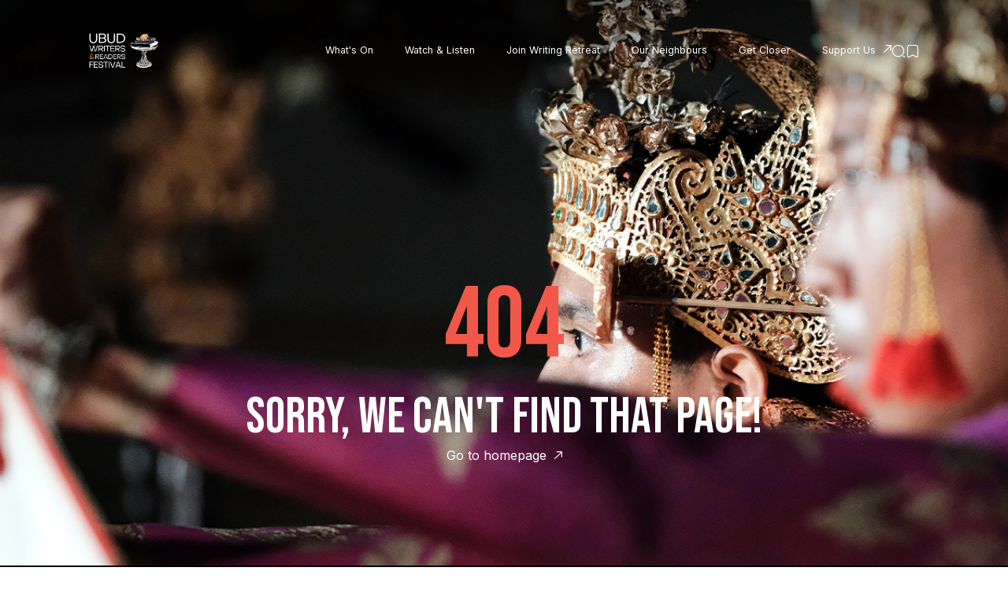

--- FILE ---
content_type: text/html; charset=utf-8
request_url: https://www.ubudwritersfestival.com/404
body_size: 96895
content:
<!doctype html>
<html data-n-head-ssr lang="en" data-n-head="%7B%22lang%22:%7B%22ssr%22:%22en%22%7D%7D">
  <head >
    <meta data-n-head="ssr" charset="utf-8"><meta data-n-head="ssr" name="viewport" content="width=device-width, initial-scale=1, maximum-scale=1.0, user-scalable=no"><meta data-n-head="ssr" name="format-detection" content="telephone=no"><meta data-n-head="ssr" data-hid="charset" charset="utf-8"><meta data-n-head="ssr" data-hid="mobile-web-app-capable" name="mobile-web-app-capable" content="yes"><meta data-n-head="ssr" data-hid="apple-mobile-web-app-title" name="apple-mobile-web-app-title" content="uwf"><meta data-n-head="ssr" data-hid="og:type" name="og:type" property="og:type" content="website"><meta data-n-head="ssr" data-hid="og:site_name" name="og:site_name" property="og:site_name" content="uwf"><meta data-n-head="ssr" charset="utf-8"><meta data-n-head="ssr" data-hid="description" name="description" property="description" content=""><meta data-n-head="ssr" data-hid="keywords" name="keywords" content=""><meta data-n-head="ssr" data-hid="og:title" property="og:title" content="404 page"><meta data-n-head="ssr" data-hid="og:description" property="og:description" content=""><meta data-n-head="ssr" data-hid="ogImage" property="og:image" content="https://vold-independent.s3.ap-southeast-1.amazonaws.com/2024-festival/general/fc521a86-6187-4997-997d-d80ad4eb72d1/webp/banner2jpg.webp"><meta data-n-head="ssr" data-hid="og:url" property="og:url" content="https://ubudwritersfestival.com/404-page"><meta data-n-head="ssr" data-hid="noindex" name="robots" content="noindex, nofollow"><meta data-n-head="ssr" data-hid="googlebot" name="googlebot" content="noindex"><title>404 page</title><link data-n-head="ssr" rel="stylesheet" href="https://fonts.googleapis.com/css2?family=Bebas+Neue&amp;family=Inter:wght@400;600&amp;display=swap"><link data-n-head="ssr" data-hid="shortcut-icon" rel="shortcut icon" href="/favicon.ico"><link data-n-head="ssr" rel="manifest" href="/_nuxt/manifest.2cb1db97.json" data-hid="manifest"><link data-n-head="ssr" rel="icon" type="image/png" href="https://vold-independent.s3.ap-southeast-1.amazonaws.com/icon/a7f506b1-e53a-4858-a2c7-cc6efc83f7dd/webp/weblogouwrfpng.webp"><script data-n-head="ssr" id="midtrans-script" src="https://api.midtrans.com/v2/assets/js/midtrans-new-3ds.min.js" data-environment="sandbox" data-client-key="SB-Mid-client-gUHKGUWNzgsKVIM8" type="text/javascript" defer></script><script data-n-head="ssr" id="midtrans-snap" src="https://app.sandbox.midtrans.com/snap/snap.js" data-client-key="SB-Mid-client-gUHKGUWNzgsKVIM8" type="text/javascript" defer></script><script data-n-head="ssr" id="ga4" defer src="https://www.googletagmanager.com/gtag/js?id=UA-41485763-1" type="text/javascript"></script><script data-n-head="ssr" id="ga4-tag" defer src="GA/ga4.js" type="text/javascript"></script><link rel="preload" href="/_nuxt/454b678.js" as="script"><link rel="preload" href="/_nuxt/221874a.js" as="script"><link rel="preload" href="/_nuxt/f745687.js" as="script"><link rel="preload" href="/_nuxt/css/12ec240.css" as="style"><link rel="preload" href="/_nuxt/7cce405.js" as="script"><link rel="preload" href="/_nuxt/css/b01c4f6.css" as="style"><link rel="preload" href="/_nuxt/93cd258.js" as="script"><link rel="preload" href="/_nuxt/3ccc708.js" as="script"><link rel="preload" href="/_nuxt/css/59e8eb9.css" as="style"><link rel="preload" href="/_nuxt/d8f9530.js" as="script"><link rel="preload" href="/_nuxt/css/cad8d3d.css" as="style"><link rel="preload" href="/_nuxt/e3cde11.js" as="script"><link rel="preload" href="/_nuxt/css/0982606.css" as="style"><link rel="preload" href="/_nuxt/c7954d6.js" as="script"><link rel="preload" href="/_nuxt/941f9b9.js" as="script"><link rel="preload" href="/_nuxt/css/d3549e7.css" as="style"><link rel="preload" href="/_nuxt/f091cad.js" as="script"><link rel="preload" href="/_nuxt/css/cb80e15.css" as="style"><link rel="preload" href="/_nuxt/d88881d.js" as="script"><link rel="preload" href="/_nuxt/css/524344b.css" as="style"><link rel="preload" href="/_nuxt/0c78e5f.js" as="script"><link rel="preload" href="/_nuxt/css/eb71adf.css" as="style"><link rel="preload" href="/_nuxt/d88f1c9.js" as="script"><link rel="preload" href="/_nuxt/css/c2a2cd7.css" as="style"><link rel="preload" href="/_nuxt/83b1f6d.js" as="script"><link rel="preload" href="/_nuxt/css/52d980f.css" as="style"><link rel="preload" href="/_nuxt/f0399d4.js" as="script"><link rel="preload" href="/_nuxt/css/2068825.css" as="style"><link rel="preload" href="/_nuxt/d1c2dda.js" as="script"><link rel="stylesheet" href="/_nuxt/css/12ec240.css"><link rel="stylesheet" href="/_nuxt/css/b01c4f6.css"><link rel="stylesheet" href="/_nuxt/css/59e8eb9.css"><link rel="stylesheet" href="/_nuxt/css/cad8d3d.css"><link rel="stylesheet" href="/_nuxt/css/0982606.css"><link rel="stylesheet" href="/_nuxt/css/d3549e7.css"><link rel="stylesheet" href="/_nuxt/css/cb80e15.css"><link rel="stylesheet" href="/_nuxt/css/524344b.css"><link rel="stylesheet" href="/_nuxt/css/eb71adf.css"><link rel="stylesheet" href="/_nuxt/css/c2a2cd7.css"><link rel="stylesheet" href="/_nuxt/css/52d980f.css"><link rel="stylesheet" href="/_nuxt/css/2068825.css">
  </head>
  <body >
    <div data-server-rendered="true" id="__nuxt"><!----><div id="__layout"><main data-v-dcd7f344><div id="header" class="main-header" data-v-9f1695c6 data-v-dcd7f344><div class="box-container" data-v-9f1695c6><div class="logo" data-v-2b57aa99 data-v-9f1695c6><a href="/" class="nuxt-link-active" data-v-2b57aa99><img src="/imgs/UWRF_LOGO-BLACK.png" alt="Ubud Writer Festival" data-v-2b57aa99> <img src="/imgs/UWRF_LOGO-WHITE.png" alt="Ubud Writer Festival" class="active" data-v-2b57aa99></a></div> <div class="mobile-navigation mobile" data-v-50f88060 data-v-9f1695c6><div class="button-get-ticket" data-v-50f88060><div class="item" data-v-50f88060><div class="link-container" data-v-f24034ee data-v-50f88060><a href="/love" class="internal" data-v-f24034ee>
                Support Us
            </a></div> <svg xmlns="http://www.w3.org/2000/svg" viewBox="0 0 33.81 33.36" data-v-4cd64a67 data-v-50f88060><g data-name="Layer 2" data-v-4cd64a67><path d="M32 .25 10.72 0a1.86 1.86 0 0 0 0 3.71l16.77.19L.55 30.18a1.88 1.88 0 0 0 0 2.63 1.87 1.87 0 0 0 2.63 0L30 6.56l-.19 16.77A1.85 1.85 0 0 0 33 24.68a1.81 1.81 0 0 0 .56-1.31l.25-21.25A1.87 1.87 0 0 0 32 .25Z" data-name="Layer 1" data-v-4cd64a67></path></g></svg></div></div> <div class="button-menu item" data-v-50f88060>
            Menu
        </div></div> <div class="main-navigation-wrapper desktop" data-v-9f1695c6><div class="main-navigation-wrapper__inner" data-v-9f1695c6><div class="header-navigation desktop-menu" data-v-1445d1b4 data-v-9f1695c6><div class="header mobile" data-v-1445d1b4><div class="icon" data-v-1445d1b4><svg width="20" height="20" viewBox="0 0 20 20" fill="none" xmlns="http://www.w3.org/2000/svg" data-v-1445d1b4><path d="M9.58335 18.1248C4.87502 18.1248 1.04169 14.2915 1.04169 9.58317C1.04169 4.87484 4.87502 1.0415 9.58335 1.0415C14.2917 1.0415 18.125 4.87484 18.125 9.58317C18.125 14.2915 14.2917 18.1248 9.58335 18.1248ZM9.58335 2.2915C5.55835 2.2915 2.29169 5.5665 2.29169 9.58317C2.29169 13.5998 5.55835 16.8748 9.58335 16.8748C13.6084 16.8748 16.875 13.5998 16.875 9.58317C16.875 5.5665 13.6084 2.2915 9.58335 2.2915Z" fill="white" data-v-1445d1b4></path> <path d="M18.3333 18.9585C18.175 18.9585 18.0167 18.9002 17.8917 18.7752L16.225 17.1085C15.9833 16.8669 15.9833 16.4669 16.225 16.2252C16.4667 15.9835 16.8667 15.9835 17.1083 16.2252L18.775 17.8919C19.0167 18.1335 19.0167 18.5335 18.775 18.7752C18.65 18.9002 18.4917 18.9585 18.3333 18.9585Z" fill="white" data-v-1445d1b4></path></svg></div> <div class="button-close" data-v-1445d1b4>
            Close
            <svg width="18" height="24" viewBox="0 0 18 24" fill="none" xmlns="http://www.w3.org/2000/svg" data-v-1445d1b4><path d="M1.72727 0.727272L8.60227 11.2614H8.72727L15.6023 0.727272H17.3182L9.67045 12.3636L17.3182 24H15.6023L8.72727 13.5341H8.60227L1.72727 24H0.0113636L7.72727 12.3636L0.0113636 0.727272H1.72727Z" fill="white" data-v-1445d1b4></path></svg></div></div> <div id="mobile-menu" class="list mobile-only" data-v-1445d1b4><div class="link-container item main-menu" data-v-f24034ee data-v-1445d1b4><a href="/" class="internal nuxt-link-active" data-v-f24034ee>
                What's On
            </a></div><div class="link-container item main-menu" data-v-f24034ee data-v-1445d1b4><a href="/media" class="internal" data-v-f24034ee>
                Watch &amp; Listen
            </a></div><div class="link-container item main-menu" data-v-f24034ee data-v-1445d1b4><a href="/retreat-2026" class="internal" data-v-f24034ee>
                Join Writing Retreat
            </a></div><div class="link-container item main-menu" data-v-f24034ee data-v-1445d1b4><a href="/your-visit" class="internal" data-v-f24034ee>
                Our Neighbours
            </a></div><div class="link-container item main-menu" data-v-f24034ee data-v-1445d1b4><a href="/2025-partners" class="internal" data-v-f24034ee>
                Our Partners
            </a></div><div class="link-container item main-menu" data-v-f24034ee data-v-1445d1b4><a href="/get-closer" class="internal" data-v-f24034ee>
                Get Closer
            </a></div> <div class="link-container item main-menu secondary first" data-v-f24034ee data-v-1445d1b4><a href="/news" class="internal" data-v-f24034ee>
                Read latest News
            </a></div><div class="link-container item main-menu secondary" data-v-f24034ee data-v-1445d1b4><a href="/shelf-therapy" class="internal" data-v-f24034ee>
                Join Shelf Therapy
            </a></div><div class="link-container item main-menu secondary" data-v-f24034ee data-v-1445d1b4><a href="/jobs" class="internal" data-v-f24034ee>
                Work with us
            </a></div><div class="link-container item main-menu secondary" data-v-f24034ee data-v-1445d1b4><a href="/contact-us" class="internal" data-v-f24034ee>
                Contact us
            </a></div> <div class="mobile featured-button" data-v-1445d1b4><div class="button item" data-v-1445d1b4><svg width="20" height="20" viewBox="0 0 20 20" fill="none" xmlns="http://www.w3.org/2000/svg" data-v-1445d1b4><path d="M4.10836 18.9582C3.75836 18.9582 3.43336 18.8748 3.1417 18.7082C2.50003 18.3332 2.13336 17.5748 2.13336 16.6332V4.88317C2.13336 2.7665 3.85836 1.0415 5.97503 1.0415H14.0167C16.1334 1.0415 17.8584 2.7665 17.8584 4.88317V16.6248C17.8584 17.5665 17.4917 18.3248 16.85 18.6998C16.2084 19.0748 15.3667 19.0332 14.5417 18.5748L10.475 16.3165C10.2334 16.1832 9.75836 16.1832 9.5167 16.3165L5.45003 18.5748C5.00003 18.8248 4.54169 18.9582 4.10836 18.9582ZM5.98336 2.2915C4.55836 2.2915 3.3917 3.45817 3.3917 4.88317V16.6248C3.3917 17.1165 3.53336 17.4832 3.78336 17.6248C4.03336 17.7665 4.42503 17.7248 4.85003 17.4832L8.91669 15.2248C9.53336 14.8832 10.4667 14.8832 11.0834 15.2248L15.15 17.4832C15.575 17.7248 15.9667 17.7748 16.2167 17.6248C16.4667 17.4748 16.6084 17.1082 16.6084 16.6248V4.88317C16.6084 3.45817 15.4417 2.2915 14.0167 2.2915H5.98336Z" fill="white" data-v-1445d1b4></path></svg>
                Your Favorites
            </div></div> <div class="button-ticket item" data-v-1445d1b4><!----> <div class="link-container" data-v-f24034ee data-v-1445d1b4><a href="/love" class="internal" data-v-f24034ee>
                Support Us
            </a></div> <svg xmlns="http://www.w3.org/2000/svg" viewBox="0 0 33.81 33.36" class="desktop" data-v-4cd64a67 data-v-1445d1b4><g data-name="Layer 2" data-v-4cd64a67><path d="M32 .25 10.72 0a1.86 1.86 0 0 0 0 3.71l16.77.19L.55 30.18a1.88 1.88 0 0 0 0 2.63 1.87 1.87 0 0 0 2.63 0L30 6.56l-.19 16.77A1.85 1.85 0 0 0 33 24.68a1.81 1.81 0 0 0 .56-1.31l.25-21.25A1.87 1.87 0 0 0 32 .25Z" data-name="Layer 1" data-v-4cd64a67></path></g></svg></div></div> <div id="desktop-menu" class="list desktop-only" data-v-1445d1b4><div class="link-container item main-menu" data-v-f24034ee data-v-1445d1b4><a href="/" class="internal nuxt-link-active" data-v-f24034ee>
                What's On
            </a></div><div class="link-container item main-menu" data-v-f24034ee data-v-1445d1b4><a href="/media" class="internal" data-v-f24034ee>
                Watch &amp; Listen
            </a></div><div class="link-container item main-menu" data-v-f24034ee data-v-1445d1b4><a href="/retreat-2026" class="internal" data-v-f24034ee>
                Join Writing Retreat
            </a></div><div class="link-container item main-menu" data-v-f24034ee data-v-1445d1b4><a href="/your-visit" class="internal" data-v-f24034ee>
                Our Neighbours
            </a></div><div class="link-container item main-menu" data-v-f24034ee data-v-1445d1b4><a href="/get-closer" class="internal" data-v-f24034ee>
                Get Closer
            </a></div> <div class="mobile featured-button" data-v-1445d1b4><div class="button item" data-v-1445d1b4><svg width="20" height="20" viewBox="0 0 20 20" fill="none" xmlns="http://www.w3.org/2000/svg" data-v-1445d1b4><path d="M4.10836 18.9582C3.75836 18.9582 3.43336 18.8748 3.1417 18.7082C2.50003 18.3332 2.13336 17.5748 2.13336 16.6332V4.88317C2.13336 2.7665 3.85836 1.0415 5.97503 1.0415H14.0167C16.1334 1.0415 17.8584 2.7665 17.8584 4.88317V16.6248C17.8584 17.5665 17.4917 18.3248 16.85 18.6998C16.2084 19.0748 15.3667 19.0332 14.5417 18.5748L10.475 16.3165C10.2334 16.1832 9.75836 16.1832 9.5167 16.3165L5.45003 18.5748C5.00003 18.8248 4.54169 18.9582 4.10836 18.9582ZM5.98336 2.2915C4.55836 2.2915 3.3917 3.45817 3.3917 4.88317V16.6248C3.3917 17.1165 3.53336 17.4832 3.78336 17.6248C4.03336 17.7665 4.42503 17.7248 4.85003 17.4832L8.91669 15.2248C9.53336 14.8832 10.4667 14.8832 11.0834 15.2248L15.15 17.4832C15.575 17.7248 15.9667 17.7748 16.2167 17.6248C16.4667 17.4748 16.6084 17.1082 16.6084 16.6248V4.88317C16.6084 3.45817 15.4417 2.2915 14.0167 2.2915H5.98336Z" fill="white" data-v-1445d1b4></path></svg>
                Your Favorites
            </div></div> <div class="button-ticket item" data-v-1445d1b4><!----> <div class="link-container" data-v-f24034ee data-v-1445d1b4><a href="/love" class="internal" data-v-f24034ee>
                Support Us
            </a></div> <svg xmlns="http://www.w3.org/2000/svg" viewBox="0 0 33.81 33.36" class="desktop" data-v-4cd64a67 data-v-1445d1b4><g data-name="Layer 2" data-v-4cd64a67><path d="M32 .25 10.72 0a1.86 1.86 0 0 0 0 3.71l16.77.19L.55 30.18a1.88 1.88 0 0 0 0 2.63 1.87 1.87 0 0 0 2.63 0L30 6.56l-.19 16.77A1.85 1.85 0 0 0 33 24.68a1.81 1.81 0 0 0 .56-1.31l.25-21.25A1.87 1.87 0 0 0 32 .25Z" data-name="Layer 1" data-v-4cd64a67></path></g></svg></div></div></div> <div class="header-featured" data-v-70a3db35 data-v-9f1695c6><div class="icon-header" data-v-70a3db35><div class="icon" data-v-70a3db35><svg width="20" height="20" viewBox="0 0 20 20" fill="none" xmlns="http://www.w3.org/2000/svg" data-v-70a3db35><path d="M9.58335 18.1248C4.87502 18.1248 1.04169 14.2915 1.04169 9.58317C1.04169 4.87484 4.87502 1.0415 9.58335 1.0415C14.2917 1.0415 18.125 4.87484 18.125 9.58317C18.125 14.2915 14.2917 18.1248 9.58335 18.1248ZM9.58335 2.2915C5.55835 2.2915 2.29169 5.5665 2.29169 9.58317C2.29169 13.5998 5.55835 16.8748 9.58335 16.8748C13.6084 16.8748 16.875 13.5998 16.875 9.58317C16.875 5.5665 13.6084 2.2915 9.58335 2.2915Z" fill="white" data-v-70a3db35></path> <path d="M18.3333 18.9585C18.175 18.9585 18.0167 18.9002 17.8917 18.7752L16.225 17.1085C15.9833 16.8669 15.9833 16.4669 16.225 16.2252C16.4667 15.9835 16.8667 15.9835 17.1083 16.2252L18.775 17.8919C19.0167 18.1335 19.0167 18.5335 18.775 18.7752C18.65 18.9002 18.4917 18.9585 18.3333 18.9585Z" fill="white" data-v-70a3db35></path></svg></div> <div class="icon" data-v-70a3db35><svg width="20" height="20" viewBox="0 0 20 20" fill="none" xmlns="http://www.w3.org/2000/svg" data-v-70a3db35><path d="M4.10836 18.9582C3.75836 18.9582 3.43336 18.8748 3.1417 18.7082C2.50003 18.3332 2.13336 17.5748 2.13336 16.6332V4.88317C2.13336 2.7665 3.85836 1.0415 5.97503 1.0415H14.0167C16.1334 1.0415 17.8584 2.7665 17.8584 4.88317V16.6248C17.8584 17.5665 17.4917 18.3248 16.85 18.6998C16.2084 19.0748 15.3667 19.0332 14.5417 18.5748L10.475 16.3165C10.2334 16.1832 9.75836 16.1832 9.5167 16.3165L5.45003 18.5748C5.00003 18.8248 4.54169 18.9582 4.10836 18.9582ZM5.98336 2.2915C4.55836 2.2915 3.3917 3.45817 3.3917 4.88317V16.6248C3.3917 17.1165 3.53336 17.4832 3.78336 17.6248C4.03336 17.7665 4.42503 17.7248 4.85003 17.4832L8.91669 15.2248C9.53336 14.8832 10.4667 14.8832 11.0834 15.2248L15.15 17.4832C15.575 17.7248 15.9667 17.7748 16.2167 17.6248C16.4667 17.4748 16.6084 17.1082 16.6084 16.6248V4.88317C16.6084 3.45817 15.4417 2.2915 14.0167 2.2915H5.98336Z" fill="white" data-v-70a3db35></path></svg></div></div></div></div></div></div> <div class="header-navigation mobile-menu mobile" data-v-1445d1b4 data-v-9f1695c6><div class="header mobile" data-v-1445d1b4><div class="icon" data-v-1445d1b4><svg width="20" height="20" viewBox="0 0 20 20" fill="none" xmlns="http://www.w3.org/2000/svg" data-v-1445d1b4><path d="M9.58335 18.1248C4.87502 18.1248 1.04169 14.2915 1.04169 9.58317C1.04169 4.87484 4.87502 1.0415 9.58335 1.0415C14.2917 1.0415 18.125 4.87484 18.125 9.58317C18.125 14.2915 14.2917 18.1248 9.58335 18.1248ZM9.58335 2.2915C5.55835 2.2915 2.29169 5.5665 2.29169 9.58317C2.29169 13.5998 5.55835 16.8748 9.58335 16.8748C13.6084 16.8748 16.875 13.5998 16.875 9.58317C16.875 5.5665 13.6084 2.2915 9.58335 2.2915Z" fill="white" data-v-1445d1b4></path> <path d="M18.3333 18.9585C18.175 18.9585 18.0167 18.9002 17.8917 18.7752L16.225 17.1085C15.9833 16.8669 15.9833 16.4669 16.225 16.2252C16.4667 15.9835 16.8667 15.9835 17.1083 16.2252L18.775 17.8919C19.0167 18.1335 19.0167 18.5335 18.775 18.7752C18.65 18.9002 18.4917 18.9585 18.3333 18.9585Z" fill="white" data-v-1445d1b4></path></svg></div> <div class="button-close" data-v-1445d1b4>
            Close
            <svg width="18" height="24" viewBox="0 0 18 24" fill="none" xmlns="http://www.w3.org/2000/svg" data-v-1445d1b4><path d="M1.72727 0.727272L8.60227 11.2614H8.72727L15.6023 0.727272H17.3182L9.67045 12.3636L17.3182 24H15.6023L8.72727 13.5341H8.60227L1.72727 24H0.0113636L7.72727 12.3636L0.0113636 0.727272H1.72727Z" fill="white" data-v-1445d1b4></path></svg></div></div> <div id="mobile-menu" class="list mobile-only" data-v-1445d1b4><div class="link-container item main-menu" data-v-f24034ee data-v-1445d1b4><a href="/" class="internal nuxt-link-active" data-v-f24034ee>
                What's On
            </a></div><div class="link-container item main-menu" data-v-f24034ee data-v-1445d1b4><a href="/media" class="internal" data-v-f24034ee>
                Watch &amp; Listen
            </a></div><div class="link-container item main-menu" data-v-f24034ee data-v-1445d1b4><a href="/retreat-2026" class="internal" data-v-f24034ee>
                Join Writing Retreat
            </a></div><div class="link-container item main-menu" data-v-f24034ee data-v-1445d1b4><a href="/your-visit" class="internal" data-v-f24034ee>
                Our Neighbours
            </a></div><div class="link-container item main-menu" data-v-f24034ee data-v-1445d1b4><a href="/2025-partners" class="internal" data-v-f24034ee>
                Our Partners
            </a></div><div class="link-container item main-menu" data-v-f24034ee data-v-1445d1b4><a href="/get-closer" class="internal" data-v-f24034ee>
                Get Closer
            </a></div> <div class="link-container item main-menu secondary first" data-v-f24034ee data-v-1445d1b4><a href="/news" class="internal" data-v-f24034ee>
                Read latest News
            </a></div><div class="link-container item main-menu secondary" data-v-f24034ee data-v-1445d1b4><a href="/shelf-therapy" class="internal" data-v-f24034ee>
                Join Shelf Therapy
            </a></div><div class="link-container item main-menu secondary" data-v-f24034ee data-v-1445d1b4><a href="/jobs" class="internal" data-v-f24034ee>
                Work with us
            </a></div><div class="link-container item main-menu secondary" data-v-f24034ee data-v-1445d1b4><a href="/contact-us" class="internal" data-v-f24034ee>
                Contact us
            </a></div> <div class="mobile featured-button" data-v-1445d1b4><div class="button item" data-v-1445d1b4><svg width="20" height="20" viewBox="0 0 20 20" fill="none" xmlns="http://www.w3.org/2000/svg" data-v-1445d1b4><path d="M4.10836 18.9582C3.75836 18.9582 3.43336 18.8748 3.1417 18.7082C2.50003 18.3332 2.13336 17.5748 2.13336 16.6332V4.88317C2.13336 2.7665 3.85836 1.0415 5.97503 1.0415H14.0167C16.1334 1.0415 17.8584 2.7665 17.8584 4.88317V16.6248C17.8584 17.5665 17.4917 18.3248 16.85 18.6998C16.2084 19.0748 15.3667 19.0332 14.5417 18.5748L10.475 16.3165C10.2334 16.1832 9.75836 16.1832 9.5167 16.3165L5.45003 18.5748C5.00003 18.8248 4.54169 18.9582 4.10836 18.9582ZM5.98336 2.2915C4.55836 2.2915 3.3917 3.45817 3.3917 4.88317V16.6248C3.3917 17.1165 3.53336 17.4832 3.78336 17.6248C4.03336 17.7665 4.42503 17.7248 4.85003 17.4832L8.91669 15.2248C9.53336 14.8832 10.4667 14.8832 11.0834 15.2248L15.15 17.4832C15.575 17.7248 15.9667 17.7748 16.2167 17.6248C16.4667 17.4748 16.6084 17.1082 16.6084 16.6248V4.88317C16.6084 3.45817 15.4417 2.2915 14.0167 2.2915H5.98336Z" fill="white" data-v-1445d1b4></path></svg>
                Your Favorites
            </div></div> <div class="button-ticket item" data-v-1445d1b4><!----> <div class="link-container" data-v-f24034ee data-v-1445d1b4><a href="/love" class="internal" data-v-f24034ee>
                Support Us
            </a></div> <svg xmlns="http://www.w3.org/2000/svg" viewBox="0 0 33.81 33.36" class="desktop" data-v-4cd64a67 data-v-1445d1b4><g data-name="Layer 2" data-v-4cd64a67><path d="M32 .25 10.72 0a1.86 1.86 0 0 0 0 3.71l16.77.19L.55 30.18a1.88 1.88 0 0 0 0 2.63 1.87 1.87 0 0 0 2.63 0L30 6.56l-.19 16.77A1.85 1.85 0 0 0 33 24.68a1.81 1.81 0 0 0 .56-1.31l.25-21.25A1.87 1.87 0 0 0 32 .25Z" data-name="Layer 1" data-v-4cd64a67></path></g></svg></div></div> <div id="desktop-menu" class="list desktop-only" data-v-1445d1b4><div class="link-container item main-menu" data-v-f24034ee data-v-1445d1b4><a href="/" class="internal nuxt-link-active" data-v-f24034ee>
                What's On
            </a></div><div class="link-container item main-menu" data-v-f24034ee data-v-1445d1b4><a href="/media" class="internal" data-v-f24034ee>
                Watch &amp; Listen
            </a></div><div class="link-container item main-menu" data-v-f24034ee data-v-1445d1b4><a href="/retreat-2026" class="internal" data-v-f24034ee>
                Join Writing Retreat
            </a></div><div class="link-container item main-menu" data-v-f24034ee data-v-1445d1b4><a href="/your-visit" class="internal" data-v-f24034ee>
                Our Neighbours
            </a></div><div class="link-container item main-menu" data-v-f24034ee data-v-1445d1b4><a href="/get-closer" class="internal" data-v-f24034ee>
                Get Closer
            </a></div> <div class="mobile featured-button" data-v-1445d1b4><div class="button item" data-v-1445d1b4><svg width="20" height="20" viewBox="0 0 20 20" fill="none" xmlns="http://www.w3.org/2000/svg" data-v-1445d1b4><path d="M4.10836 18.9582C3.75836 18.9582 3.43336 18.8748 3.1417 18.7082C2.50003 18.3332 2.13336 17.5748 2.13336 16.6332V4.88317C2.13336 2.7665 3.85836 1.0415 5.97503 1.0415H14.0167C16.1334 1.0415 17.8584 2.7665 17.8584 4.88317V16.6248C17.8584 17.5665 17.4917 18.3248 16.85 18.6998C16.2084 19.0748 15.3667 19.0332 14.5417 18.5748L10.475 16.3165C10.2334 16.1832 9.75836 16.1832 9.5167 16.3165L5.45003 18.5748C5.00003 18.8248 4.54169 18.9582 4.10836 18.9582ZM5.98336 2.2915C4.55836 2.2915 3.3917 3.45817 3.3917 4.88317V16.6248C3.3917 17.1165 3.53336 17.4832 3.78336 17.6248C4.03336 17.7665 4.42503 17.7248 4.85003 17.4832L8.91669 15.2248C9.53336 14.8832 10.4667 14.8832 11.0834 15.2248L15.15 17.4832C15.575 17.7248 15.9667 17.7748 16.2167 17.6248C16.4667 17.4748 16.6084 17.1082 16.6084 16.6248V4.88317C16.6084 3.45817 15.4417 2.2915 14.0167 2.2915H5.98336Z" fill="white" data-v-1445d1b4></path></svg>
                Your Favorites
            </div></div> <div class="button-ticket item" data-v-1445d1b4><!----> <div class="link-container" data-v-f24034ee data-v-1445d1b4><a href="/love" class="internal" data-v-f24034ee>
                Support Us
            </a></div> <svg xmlns="http://www.w3.org/2000/svg" viewBox="0 0 33.81 33.36" class="desktop" data-v-4cd64a67 data-v-1445d1b4><g data-name="Layer 2" data-v-4cd64a67><path d="M32 .25 10.72 0a1.86 1.86 0 0 0 0 3.71l16.77.19L.55 30.18a1.88 1.88 0 0 0 0 2.63 1.87 1.87 0 0 0 2.63 0L30 6.56l-.19 16.77A1.85 1.85 0 0 0 33 24.68a1.81 1.81 0 0 0 .56-1.31l.25-21.25A1.87 1.87 0 0 0 32 .25Z" data-name="Layer 1" data-v-4cd64a67></path></g></svg></div></div></div></div> <div class="sections-wrapper" data-v-3ec1799a data-v-a56cab12 data-v-dcd7f344><div class="content-wrapper" data-v-c7dfe112 data-v-3ec1799a><div data-scroll-container="" class="sections" data-v-1ea0ccac data-v-c7dfe112><!----> <section data-scroll-section class="content-wrapper" data-v-1ea0ccac><div data-v-1ea0ccac><div data-id="NotFound" class="not-found section-wrapper-container" data-v-44928f32 data-v-1ea0ccac><div class="content" data-v-44928f32><div class="text-404" data-v-44928f32>
            404
        </div> <div id="" class="title" data-v-4d6cad36 data-v-44928f32>Sorry, we can't find that page!</div> <div class="button-back" data-v-44928f32><a href="/" class="nuxt-link-active" data-v-44928f32>
                Go to homepage <svg xmlns="http://www.w3.org/2000/svg" viewBox="0 0 33.81 33.36" data-v-4cd64a67 data-v-44928f32><g data-name="Layer 2" data-v-4cd64a67><path d="M32 .25 10.72 0a1.86 1.86 0 0 0 0 3.71l16.77.19L.55 30.18a1.88 1.88 0 0 0 0 2.63 1.87 1.87 0 0 0 2.63 0L30 6.56l-.19 16.77A1.85 1.85 0 0 0 33 24.68a1.81 1.81 0 0 0 .56-1.31l.25-21.25A1.87 1.87 0 0 0 32 .25Z" data-name="Layer 1" data-v-4cd64a67></path></g></svg></a></div></div> <figure class="banner" data-v-bb72b998 data-v-44928f32><!----> <img data-scroll data-scroll-position="" data-scroll-speed="0" src="https://vold-independent.s3.ap-southeast-1.amazonaws.com/2024-festival/general/fc521a86-6187-4997-997d-d80ad4eb72d1/raw/banner2jpg.jpeg" alt="" data-v-bb72b998></figure></div> <!----></div></section><section data-scroll-section class="dark content-wrapper" data-v-1ea0ccac><div class="dark" data-v-1ea0ccac><div data-id="LatestNews" class="section latest-news section-wrapper-container dark" data-v-556179a1 data-v-cceffe4c data-v-1ea0ccac><div class="box-container" data-v-556179a1 data-v-cceffe4c><div class="header" data-v-556179a1 data-v-cceffe4c><h2 id="" data-v-4d6cad36 data-v-cceffe4c>Latest News</h2> <div class="right-box" data-v-556179a1 data-v-cceffe4c><a href="#" target="" class="primary-button light" data-v-53891a31 data-v-39207d2c data-v-cceffe4c><div class="label" data-v-53891a31 data-v-39207d2c>
        Show All
    </div> <div class="title" data-v-53891a31 data-v-39207d2c>
        More News
    </div> <svg xmlns="http://www.w3.org/2000/svg" viewBox="0 0 33.81 33.36" data-v-4cd64a67 data-v-39207d2c><g data-name="Layer 2" data-v-4cd64a67><path d="M32 .25 10.72 0a1.86 1.86 0 0 0 0 3.71l16.77.19L.55 30.18a1.88 1.88 0 0 0 0 2.63 1.87 1.87 0 0 0 2.63 0L30 6.56l-.19 16.77A1.85 1.85 0 0 0 33 24.68a1.81 1.81 0 0 0 .56-1.31l.25-21.25A1.87 1.87 0 0 0 32 .25Z" data-name="Layer 1" data-v-4cd64a67></path></g></svg></a> <div id="" class="description has-dot" data-v-4d6cad36 data-v-cceffe4c>Read the latest news and updates from our festival universe.</div></div></div> <div data-fetch-key="data-v-33ae5a95:0" class="listing" data-v-33ae5a95 data-v-cceffe4c><!----> <div class="slider" data-v-33ae5a95><div to="/news/janet-deneefe-nominated-for-impact-hero-of-the-year" class="item" data-v-33ae5a95><div class="item-wrapper" data-v-33ae5a95><a href="/news/janet-deneefe-nominated-for-impact-hero-of-the-year" data-v-33ae5a95><figure data-mouse="slider" data-v-bb72b998 data-v-33ae5a95><!----> <img data-scroll data-scroll-position="" data-scroll-speed="0" src="https://vold-independent.s3.ap-southeast-1.amazonaws.com/news/2025/janet-deneefe-nominated-for-impact-hero-of-the-year/a8f19221-a899-43b3-87a4-03f0dfb34453/webp/visauljpg.webp" alt="" data-v-bb72b998></figure></a> <div class="date" data-v-33ae5a95>
                    
                </div> <a href="/news/janet-deneefe-nominated-for-impact-hero-of-the-year" data-mouse="more" class="title" data-v-33ae5a95>
                    Janet DeNeefe nominated for Impact Hero of the Year
                </a></div></div><div to="/news/secrets-from-the-green-room-2025-festival-edition" class="item" data-v-33ae5a95><div class="item-wrapper" data-v-33ae5a95><a href="/news/secrets-from-the-green-room-2025-festival-edition" data-v-33ae5a95><figure data-mouse="slider" data-v-bb72b998 data-v-33ae5a95><!----> <img data-scroll data-scroll-position="" data-scroll-speed="0" src="https://vold-independent.s3.ap-southeast-1.amazonaws.com/news/2025/secrets-from-the-green-room/1702877d-9bbc-416a-b780-7424604b3424/webp/speaker-1200-700jpg.webp" alt="" data-v-bb72b998></figure></a> <div class="date" data-v-33ae5a95>
                    
                </div> <a href="/news/secrets-from-the-green-room-2025-festival-edition" data-mouse="more" class="title" data-v-33ae5a95>
                    Secrets from the Green Room: 2025 Festival Edition
                </a></div></div><div to="/news/meet-our-programme-curators-namal-siddiqui" class="item" data-v-33ae5a95><div class="item-wrapper" data-v-33ae5a95><a href="/news/meet-our-programme-curators-namal-siddiqui" data-v-33ae5a95><figure data-mouse="slider" data-v-bb72b998 data-v-33ae5a95><!----> <img data-scroll data-scroll-position="" data-scroll-speed="0" src="https://vold-independent.s3.ap-southeast-1.amazonaws.com/news/2025/meet-ouprogramme-curators-namal-siddiqui/331e5897-6a1a-4ab3-aa4c-814ccf06d269/webp/namal-siddiquijpg.webp" alt="" data-v-bb72b998></figure></a> <div class="date" data-v-33ae5a95>
                    
                </div> <a href="/news/meet-our-programme-curators-namal-siddiqui" data-mouse="more" class="title" data-v-33ae5a95>
                    Meet our Programme Curators: Namal Siddiqui
                </a></div></div><div to="/news/meet-our-programme-curators-gustra-adnyana" class="item" data-v-33ae5a95><div class="item-wrapper" data-v-33ae5a95><a href="/news/meet-our-programme-curators-gustra-adnyana" data-v-33ae5a95><figure data-mouse="slider" data-v-bb72b998 data-v-33ae5a95><!----> <img data-scroll data-scroll-position="" data-scroll-speed="0" src="https://vold-independent.s3.ap-southeast-1.amazonaws.com/news/2025/meet-our-programme-curators-gustra-adnyana/a61814f7-2dfc-4fd8-9a8b-cea36157f69b/webp/gsutrajpg.webp" alt="" data-v-bb72b998></figure></a> <div class="date" data-v-33ae5a95>
                    
                </div> <a href="/news/meet-our-programme-curators-gustra-adnyana" data-mouse="more" class="title" data-v-33ae5a95>
                    Meet Our Programme Curators: Gustra Adnyana
                </a></div></div><div to="/news/meet-the-moderators-qanda-with-jewel-topsfield" class="item" data-v-33ae5a95><div class="item-wrapper" data-v-33ae5a95><a href="/news/meet-the-moderators-qanda-with-jewel-topsfield" data-v-33ae5a95><figure data-mouse="slider" data-v-bb72b998 data-v-33ae5a95><!----> <img data-scroll data-scroll-position="" data-scroll-speed="0" src="https://vold-independent.s3.ap-southeast-1.amazonaws.com/news/2025/meet-the-moderators-qanda-with-jewel-topsfield/aac81d2d-d5c5-47f6-9a14-acdb9c270377/webp/meet-the-moderators-qanda-with-jewel-topsfieldjpg.webp" alt="" data-v-bb72b998></figure></a> <div class="date" data-v-33ae5a95>
                    
                </div> <a href="/news/meet-the-moderators-qanda-with-jewel-topsfield" data-mouse="more" class="title" data-v-33ae5a95>
                    Meet The Moderators: Q&amp;A with Jewel Topsfield
                </a></div></div><div to="/news/meet-the-moderators-qanda-with-luna-vidya" class="item" data-v-33ae5a95><div class="item-wrapper" data-v-33ae5a95><a href="/news/meet-the-moderators-qanda-with-luna-vidya" data-v-33ae5a95><figure data-mouse="slider" data-v-bb72b998 data-v-33ae5a95><!----> <img data-scroll data-scroll-position="" data-scroll-speed="0" src="https://vold-independent.s3.ap-southeast-1.amazonaws.com/2025-festival/speakers/2898000d-eeb0-4a10-a613-4261c6ac4fcc/webp/luna-vidyajpg.webp" alt="" data-v-bb72b998></figure></a> <div class="date" data-v-33ae5a95>
                    
                </div> <a href="/news/meet-the-moderators-qanda-with-luna-vidya" data-mouse="more" class="title" data-v-33ae5a95>
                    Meet the Moderators: Q&amp;A with Luna Vidya
                </a></div></div><div to="/news/we-are-hiring-hr-coordinator-and-directors-assistant" class="item" data-v-33ae5a95><div class="item-wrapper" data-v-33ae5a95><a href="/news/we-are-hiring-hr-coordinator-and-directors-assistant" data-v-33ae5a95><figure data-mouse="slider" data-v-bb72b998 data-v-33ae5a95><!----> <img data-scroll data-scroll-position="" data-scroll-speed="0" src="https://vold-independent.s3.ap-southeast-1.amazonaws.com/get-closer/jobs/e51f8194-11cc-4532-abbc-8904f9326a97/webp/we-are-hiringjpg.webp" alt="" data-v-bb72b998></figure></a> <div class="date" data-v-33ae5a95>
                    
                </div> <a href="/news/we-are-hiring-hr-coordinator-and-directors-assistant" data-mouse="more" class="title" data-v-33ae5a95>
                    We are Hiring! HR Coordinator and Director’s Assistant
                </a></div></div><div to="/news/meet-the-moderators-qanda-with-janet-steele" class="item" data-v-33ae5a95><div class="item-wrapper" data-v-33ae5a95><a href="/news/meet-the-moderators-qanda-with-janet-steele" data-v-33ae5a95><figure data-mouse="slider" data-v-bb72b998 data-v-33ae5a95><!----> <img data-scroll data-scroll-position="" data-scroll-speed="0" src="https://vold-independent.s3.ap-southeast-1.amazonaws.com/speaker-list/a3637d65-11bb-47e7-a42c-4edc7ced1b11/webp/janet-steelewebjpg.webp" alt="" data-v-bb72b998></figure></a> <div class="date" data-v-33ae5a95>
                    
                </div> <a href="/news/meet-the-moderators-qanda-with-janet-steele" data-mouse="more" class="title" data-v-33ae5a95>
                    Meet the Moderators: Q&amp;A with Janet Steele
                </a></div></div></div></div></div></div> <!----></div></section><section data-scroll-section class="content-wrapper" data-v-1ea0ccac><div data-v-1ea0ccac><div id="social-media" data-id="SocialMedia" class="social-media section-wrapper-container" data-v-7bc207fe data-v-1ea0ccac><div class="box-container" data-v-7bc207fe><div class="heading" data-v-7bc207fe><h1 id="" data-v-4d6cad36 data-v-7bc207fe>Follow Us</h1> <div class="refresh-button" data-v-7bc207fe><div class="label" data-v-7bc207fe>
                    Social Media
                </div> <div class="bottom" data-v-7bc207fe><div class="title" data-v-7bc207fe>
                        Refresh
                    </div> <svg width="34" height="34" viewBox="0 0 34 34" fill="none" xmlns="http://www.w3.org/2000/svg" data-v-7bc207fe><path d="M32 17C32 25.28 25.28 32 17 32C8.72 32 3.665 23.66 3.665 23.66M3.665 23.66H10.445M3.665 23.66V31.16M2 17C2 8.72 8.66 2 17 2C27.005 2 32 10.34 32 10.34M32 10.34V2.84M32 10.34H25.34" stroke="inherit" stroke-width="2.25" stroke-linecap="round" stroke-linejoin="round" data-v-7bc207fe></path></svg></div></div></div> <div class="follow-us" data-v-7bc207fe><div class="items" data-v-7bc207fe><a href="http://www.facebook.com/ubudwritersfest" target="_blank" title="Facebook" class="item" data-v-7bc207fe><figure data-v-bb72b998 data-v-7bc207fe><!----> <img data-scroll data-scroll-position="" data-scroll-speed="0" src="https://vold-independent.s3.ap-southeast-1.amazonaws.com/icon/238eed59-d924-4db0-a586-521a95e9325d/webp/facebook-apppng.webp" alt="" data-v-bb72b998></figure></a><a href="http://twitter.com/ubudwritersfest" target="_blank" title="Twitter" class="item" data-v-7bc207fe><figure data-v-bb72b998 data-v-7bc207fe><!----> <img data-scroll data-scroll-position="" data-scroll-speed="0" src="https://vold-independent.s3.ap-southeast-1.amazonaws.com/icon/8bb07332-3150-49e0-8a23-d86fa600780f/webp/twitterpng.webp" alt="" data-v-bb72b998></figure></a><a href="http://instagram.com/ubudwritersfest" target="_blank" title="Instagram" class="item" data-v-7bc207fe><figure data-v-bb72b998 data-v-7bc207fe><!----> <img data-scroll data-scroll-position="" data-scroll-speed="0" src="https://vold-independent.s3.ap-southeast-1.amazonaws.com/icon/715db0b3-7b95-418b-b548-713533ab4fca/webp/instagrampng.webp" alt="" data-v-bb72b998></figure></a><a href="http://www.flickr.com/ubudwritersfest" target="_blank" title="Flickr" class="item" data-v-7bc207fe><figure data-v-bb72b998 data-v-7bc207fe><!----> <img data-scroll data-scroll-position="" data-scroll-speed="0" src="https://vold-independent.s3.ap-southeast-1.amazonaws.com/icon/532266c0-0d50-4645-b090-8b701d178afa/webp/flickrpng.webp" alt="" data-v-bb72b998></figure></a><a href="https://www.youtube.com/@ubudwritersfest" target="_blank" title="Youtube" class="item" data-v-7bc207fe><figure data-v-bb72b998 data-v-7bc207fe><!----> <img data-scroll data-scroll-position="" data-scroll-speed="0" src="https://vold-independent.s3.ap-southeast-1.amazonaws.com/icon/cfc821da-ee1a-467a-9f04-d986fd0badc2/webp/youtubepng-1blackpng.webp" alt="" data-v-bb72b998></figure></a><a href="https://wa.me/6281246838459" target="_blank" title="WhatsApp" class="item" data-v-7bc207fe><figure data-v-bb72b998 data-v-7bc207fe><!----> <img data-scroll data-scroll-position="" data-scroll-speed="0" src="https://vold-independent.s3.ap-southeast-1.amazonaws.com/icon/decab0a6-0ef9-409e-a230-886bb99b30f1/webp/whatsapppng.webp" alt="" data-v-bb72b998></figure></a><a href="https://www.threads.net/@ubudwritersfest" target="_blank" title="Threads" class="item" data-v-7bc207fe><figure data-v-bb72b998 data-v-7bc207fe><!----> <img data-scroll data-scroll-position="" data-scroll-speed="0" src="https://vold-independent.s3.ap-southeast-1.amazonaws.com/icon/813fb3f2-1a33-49cb-aa41-935c802249ab/webp/threadpng-1png.webp" alt="" data-v-bb72b998></figure></a></div></div> <div class="skeleton" style="display:none;" data-v-7bc207fe></div> <div class="post-wrapper" data-v-7bc207fe><div id="slideLeft" class="slide left" data-v-7bc207fe><svg width="35" height="26" viewBox="0 0 35 26" fill="none" xmlns="http://www.w3.org/2000/svg" data-v-7bc207fe><mask id="path-1-inside-1_4170_3061" fill="white" data-v-7bc207fe><path fill-rule="evenodd" clip-rule="evenodd" d="M20.4702 24.916C20.7487 25.1945 21.1015 25.3245 21.4543 25.3245C21.807 25.3245 22.1598 25.1945 22.4383 24.916L33.7083 13.6459C34.2467 13.1075 34.2467 12.2163 33.7083 11.6778L22.4383 0.407735C21.8999 -0.130703 21.0087 -0.130703 20.4702 0.407735C19.9318 0.946174 19.9318 1.83738 20.4702 2.37582L29.3004 11.2061L1.3925 11.2061C0.631266 11.2061 0 11.8373 0 12.5986C0 13.3598 0.631266 13.9911 1.3925 13.9911L29.427 13.9911L20.4702 22.9479C19.9318 23.4863 19.9318 24.3776 20.4702 24.916Z" data-v-7bc207fe></path></mask> <path fill-rule="evenodd" clip-rule="evenodd" d="M20.4702 24.916C20.7487 25.1945 21.1015 25.3245 21.4543 25.3245C21.807 25.3245 22.1598 25.1945 22.4383 24.916L33.7083 13.6459C34.2467 13.1075 34.2467 12.2163 33.7083 11.6778L22.4383 0.407735C21.8999 -0.130703 21.0087 -0.130703 20.4702 0.407735C19.9318 0.946174 19.9318 1.83738 20.4702 2.37582L29.3004 11.2061L1.3925 11.2061C0.631266 11.2061 0 11.8373 0 12.5986C0 13.3598 0.631266 13.9911 1.3925 13.9911L29.427 13.9911L20.4702 22.9479C19.9318 23.4863 19.9318 24.3776 20.4702 24.916Z" fill="white" data-v-7bc207fe></path> <path d="M20.4702 24.916L14.1684 31.2177L14.1684 31.2177L20.4702 24.916ZM22.4383 24.916L16.1365 18.6143L16.1365 18.6143L22.4383 24.916ZM33.7083 13.6459L27.4065 7.34417L27.4065 7.34418L33.7083 13.6459ZM33.7083 11.6778L27.4065 17.9796L27.4065 17.9796L33.7083 11.6778ZM22.4383 0.407735L16.1365 6.70946L16.1365 6.70947L22.4383 0.407735ZM20.4702 0.407735L14.1684 -5.894L14.1684 -5.89399L20.4702 0.407735ZM20.4702 2.37582L14.1684 8.67754L14.1684 8.67755L20.4702 2.37582ZM29.3004 11.2061V20.1181L50.8158 20.1181L35.6022 4.90432L29.3004 11.2061ZM29.427 13.9911L35.7288 20.2928L50.9424 5.07904L29.427 5.07904V13.9911ZM20.4702 22.9479L14.1684 16.6462L14.1684 16.6462L20.4702 22.9479ZM21.4543 16.4124C23.3376 16.4124 25.2911 17.1333 26.772 18.6143L14.1684 31.2177C16.2063 33.2557 18.8654 34.2365 21.4543 34.2365L21.4543 16.4124ZM16.1365 18.6143C17.6174 17.1333 19.5709 16.4124 21.4543 16.4124L21.4543 34.2365C24.0431 34.2365 26.7022 33.2557 28.7401 31.2177L16.1365 18.6143ZM27.4065 7.34418L16.1365 18.6143L28.7401 31.2177L40.0101 19.9476L27.4065 7.34418ZM27.4065 17.9796C24.4646 15.0376 24.4646 10.2861 27.4065 7.34417L40.0101 19.9476C44.0288 15.9288 44.0288 9.39489 40.0101 5.37609L27.4065 17.9796ZM16.1365 6.70947L27.4065 17.9796L40.0101 5.37609L28.7401 -5.89399L16.1365 6.70947ZM26.772 6.70947C23.8301 9.65144 19.0784 9.65145 16.1365 6.70946L28.7401 -5.89399C24.7213 -9.91286 18.1872 -9.91284 14.1684 -5.894L26.772 6.70947ZM26.772 -3.9259C29.7139 -0.983978 29.7139 3.76754 26.772 6.70946L14.1684 -5.89399C10.1497 -1.87519 10.1497 4.65875 14.1684 8.67754L26.772 -3.9259ZM35.6022 4.90432L26.772 -3.92591L14.1684 8.67755L22.9986 17.5078L35.6022 4.90432ZM1.3925 20.1181H29.3004V2.29401L1.3925 2.29401L1.3925 20.1181ZM8.91204 12.5986C8.91204 16.7592 5.55335 20.1181 1.3925 20.1181L1.3925 2.29401C-4.29081 2.29401 -8.91204 6.91544 -8.91204 12.5986H8.91204ZM1.3925 5.07904C5.55335 5.07904 8.91204 8.43792 8.91204 12.5986H-8.91204C-8.91204 18.2817 -4.29082 22.9031 1.3925 22.9031L1.3925 5.07904ZM29.427 5.07904L1.3925 5.07904L1.3925 22.9031H29.427V5.07904ZM26.772 29.2496L35.7288 20.2928L23.1251 7.68935L14.1684 16.6462L26.772 29.2496ZM26.772 18.6143C29.7139 21.5562 29.7139 26.3077 26.772 29.2496L14.1684 16.6462C10.1497 20.665 10.1497 27.1989 14.1684 31.2177L26.772 18.6143Z" fill="white" mask="url(#path-1-inside-1_4170_3061)" data-v-7bc207fe></path></svg></div> <div class="post-list" style="display:;" data-v-7bc207fe></div> <div id="slideRight" class="slide right" data-v-7bc207fe><svg width="35" height="26" viewBox="0 0 35 26" fill="none" xmlns="http://www.w3.org/2000/svg" data-v-7bc207fe><mask id="path-1-inside-1_4170_3061" fill="white" data-v-7bc207fe><path fill-rule="evenodd" clip-rule="evenodd" d="M20.4702 24.916C20.7487 25.1945 21.1015 25.3245 21.4543 25.3245C21.807 25.3245 22.1598 25.1945 22.4383 24.916L33.7083 13.6459C34.2467 13.1075 34.2467 12.2163 33.7083 11.6778L22.4383 0.407735C21.8999 -0.130703 21.0087 -0.130703 20.4702 0.407735C19.9318 0.946174 19.9318 1.83738 20.4702 2.37582L29.3004 11.2061L1.3925 11.2061C0.631266 11.2061 0 11.8373 0 12.5986C0 13.3598 0.631266 13.9911 1.3925 13.9911L29.427 13.9911L20.4702 22.9479C19.9318 23.4863 19.9318 24.3776 20.4702 24.916Z" data-v-7bc207fe></path></mask> <path fill-rule="evenodd" clip-rule="evenodd" d="M20.4702 24.916C20.7487 25.1945 21.1015 25.3245 21.4543 25.3245C21.807 25.3245 22.1598 25.1945 22.4383 24.916L33.7083 13.6459C34.2467 13.1075 34.2467 12.2163 33.7083 11.6778L22.4383 0.407735C21.8999 -0.130703 21.0087 -0.130703 20.4702 0.407735C19.9318 0.946174 19.9318 1.83738 20.4702 2.37582L29.3004 11.2061L1.3925 11.2061C0.631266 11.2061 0 11.8373 0 12.5986C0 13.3598 0.631266 13.9911 1.3925 13.9911L29.427 13.9911L20.4702 22.9479C19.9318 23.4863 19.9318 24.3776 20.4702 24.916Z" fill="white" data-v-7bc207fe></path> <path d="M20.4702 24.916L14.1684 31.2177L14.1684 31.2177L20.4702 24.916ZM22.4383 24.916L16.1365 18.6143L16.1365 18.6143L22.4383 24.916ZM33.7083 13.6459L27.4065 7.34417L27.4065 7.34418L33.7083 13.6459ZM33.7083 11.6778L27.4065 17.9796L27.4065 17.9796L33.7083 11.6778ZM22.4383 0.407735L16.1365 6.70946L16.1365 6.70947L22.4383 0.407735ZM20.4702 0.407735L14.1684 -5.894L14.1684 -5.89399L20.4702 0.407735ZM20.4702 2.37582L14.1684 8.67754L14.1684 8.67755L20.4702 2.37582ZM29.3004 11.2061V20.1181L50.8158 20.1181L35.6022 4.90432L29.3004 11.2061ZM29.427 13.9911L35.7288 20.2928L50.9424 5.07904L29.427 5.07904V13.9911ZM20.4702 22.9479L14.1684 16.6462L14.1684 16.6462L20.4702 22.9479ZM21.4543 16.4124C23.3376 16.4124 25.2911 17.1333 26.772 18.6143L14.1684 31.2177C16.2063 33.2557 18.8654 34.2365 21.4543 34.2365L21.4543 16.4124ZM16.1365 18.6143C17.6174 17.1333 19.5709 16.4124 21.4543 16.4124L21.4543 34.2365C24.0431 34.2365 26.7022 33.2557 28.7401 31.2177L16.1365 18.6143ZM27.4065 7.34418L16.1365 18.6143L28.7401 31.2177L40.0101 19.9476L27.4065 7.34418ZM27.4065 17.9796C24.4646 15.0376 24.4646 10.2861 27.4065 7.34417L40.0101 19.9476C44.0288 15.9288 44.0288 9.39489 40.0101 5.37609L27.4065 17.9796ZM16.1365 6.70947L27.4065 17.9796L40.0101 5.37609L28.7401 -5.89399L16.1365 6.70947ZM26.772 6.70947C23.8301 9.65144 19.0784 9.65145 16.1365 6.70946L28.7401 -5.89399C24.7213 -9.91286 18.1872 -9.91284 14.1684 -5.894L26.772 6.70947ZM26.772 -3.9259C29.7139 -0.983978 29.7139 3.76754 26.772 6.70946L14.1684 -5.89399C10.1497 -1.87519 10.1497 4.65875 14.1684 8.67754L26.772 -3.9259ZM35.6022 4.90432L26.772 -3.92591L14.1684 8.67755L22.9986 17.5078L35.6022 4.90432ZM1.3925 20.1181H29.3004V2.29401L1.3925 2.29401L1.3925 20.1181ZM8.91204 12.5986C8.91204 16.7592 5.55335 20.1181 1.3925 20.1181L1.3925 2.29401C-4.29081 2.29401 -8.91204 6.91544 -8.91204 12.5986H8.91204ZM1.3925 5.07904C5.55335 5.07904 8.91204 8.43792 8.91204 12.5986H-8.91204C-8.91204 18.2817 -4.29082 22.9031 1.3925 22.9031L1.3925 5.07904ZM29.427 5.07904L1.3925 5.07904L1.3925 22.9031H29.427V5.07904ZM26.772 29.2496L35.7288 20.2928L23.1251 7.68935L14.1684 16.6462L26.772 29.2496ZM26.772 18.6143C29.7139 21.5562 29.7139 26.3077 26.772 29.2496L14.1684 16.6462C10.1497 20.665 10.1497 27.1989 14.1684 31.2177L26.772 18.6143Z" fill="white" mask="url(#path-1-inside-1_4170_3061)" data-v-7bc207fe></path></svg></div></div></div></div> <!----></div></section> <div data-scroll-section="" data-scroll="" class="footer" data-v-124de154 data-v-1ea0ccac><div class="box-container top-content" data-v-124de154><div data-fetch-key="data-v-004f20c0:0" class="footer-partners footer-section" data-v-004f20c0 data-v-124de154><div class="box-container" data-v-004f20c0><h6 class="header" data-v-004f20c0><a href="/get-closer#partners" data-v-004f20c0>
                Meet our partners
            </a></h6> <div class="items" data-v-004f20c0><div class="item" data-v-004f20c0><div class="label" data-v-004f20c0>
                    Supported by
                </div> <div class="item__partner" data-v-004f20c0><div class="item__partner__item active" data-v-004f20c0><a href="https://www.kemenbud.go.id/" target="_blank" data-v-004f20c0><figure data-v-bb72b998 data-v-004f20c0><!----> <img data-scroll data-scroll-position="" data-scroll-speed="0" src="https://vold-independent.s3.ap-southeast-1.amazonaws.com/2025-festival/partners/a703d871-b65d-4c55-9153-6e07a5c83be3/webp/1-kemenkebud-blackpng.webp" alt="Kementerian Kebudayaan Republik Indonesia" data-v-bb72b998></figure></a></div><div class="item__partner__item active" data-v-004f20c0><a href="https://pusbuk.kemendikdasmen.go.id/" target="_blank" data-v-004f20c0><figure data-v-bb72b998 data-v-004f20c0><!----> <img data-scroll data-scroll-position="" data-scroll-speed="0" src="https://vold-independent.s3.ap-southeast-1.amazonaws.com/2025-festival/partners/e3ac0417-cb92-4684-b591-f4628ef097d8/webp/logo-kemdikdasmenbawah-2png.webp" alt="Pusat Perbukuan; Badan Standar, Kurikulum, dan Asesmen Pendidikan; Kementerian Pendidikan Dasar dan Menengah" data-v-bb72b998></figure></a></div></div></div><div class="item" data-v-004f20c0><div class="label" data-v-004f20c0>
                    Platinum Partners
                </div> <div class="item__partner" data-v-004f20c0><div class="item__partner__item active" data-v-004f20c0><a href="https://honeymoonguesthouse.com/" target="_blank" data-v-004f20c0><figure data-v-bb72b998 data-v-004f20c0><!----> <img data-scroll data-scroll-position="" data-scroll-speed="0" src="https://vold-independent.s3.ap-southeast-1.amazonaws.com/2025-festival/partners/1209a4eb-f449-4225-870c-6eff5da9d5cd/webp/honeymoon-guest-house-2png.webp" alt="Honeymoon Guest House " data-v-bb72b998></figure></a></div><div class="item__partner__item active" data-v-004f20c0><a href="https://www.plataran.com/plataran-ubud/" target="_blank" data-v-004f20c0><figure data-v-bb72b998 data-v-004f20c0><!----> <img data-scroll data-scroll-position="" data-scroll-speed="0" src="https://vold-independent.s3.ap-southeast-1.amazonaws.com/2025-festival/partners/012e846e-8af0-4b84-a82d-3e50bb7e5c08/webp/plataran-borobudur-black-2png.webp" alt="Plataran Ubud Hotel &amp; Spa" data-v-bb72b998></figure></a></div><div class="item__partner__item active" data-v-004f20c0><a href="https://plataran.com/property/plataran-borobudur/" target="_blank" data-v-004f20c0><figure data-v-bb72b998 data-v-004f20c0><!----> <img data-scroll data-scroll-position="" data-scroll-speed="0" src="https://vold-independent.s3.ap-southeast-1.amazonaws.com/2025-festival/partners/7c20e7d2-9497-4499-b2bf-0ad5b8cb03be/webp/plataran-borobudur-blackpng.webp" alt="Plataran Heritage Borobudur" data-v-bb72b998></figure></a></div><div class="item__partner__item" data-v-004f20c0><a href="https://bumikinar.com/" target="_blank" data-v-004f20c0><figure data-v-bb72b998 data-v-004f20c0><!----> <img data-scroll data-scroll-position="" data-scroll-speed="0" src="https://vold-independent.s3.ap-southeast-1.amazonaws.com/2025-festival/partners/459019ea-4457-4c55-be7f-2aa60f86a4fe/webp/bumi-kinarpng.webp" alt="Bumi Kinar" data-v-bb72b998></figure></a></div><div class="item__partner__item" data-v-004f20c0><a href="https://casalunabali.com/casa-luna-bali/" target="_blank" data-v-004f20c0><figure data-v-bb72b998 data-v-004f20c0><!----> <img data-scroll data-scroll-position="" data-scroll-speed="0" src="https://vold-independent.s3.ap-southeast-1.amazonaws.com/2025-festival/partners/b2a91d3e-1739-4ed1-aa0d-8293febf9a59/webp/casa-luna-2png.webp" alt="Casa Luna" data-v-bb72b998></figure></a></div><div class="item__partner__item" data-v-004f20c0><a href="https://casalunabali.com/indus-restaurant/" target="_blank" data-v-004f20c0><figure data-v-bb72b998 data-v-004f20c0><!----> <img data-scroll data-scroll-position="" data-scroll-speed="0" src="https://vold-independent.s3.ap-southeast-1.amazonaws.com/2025-festival/partners/2469f467-946d-433d-bfe1-26777b2399ad/webp/indus-restaurant-2png.webp" alt="Indus Restaurant" data-v-bb72b998></figure></a></div></div></div><div class="item" data-v-004f20c0><div class="label" data-v-004f20c0>
                    Silver Partners
                </div> <div class="item__partner" data-v-004f20c0><div class="item__partner__item active" data-v-004f20c0><a href="https://tonywheeler.com.au/planet-wheeler-foundation/" target="_blank" data-v-004f20c0><figure data-v-bb72b998 data-v-004f20c0><!----> <img data-scroll data-scroll-position="" data-scroll-speed="0" src="https://vold-independent.s3.ap-southeast-1.amazonaws.com/2025-festival/partners/813ce3c8-f073-43cd-9b63-c0696adae8aa/webp/planet-wheeler-blackpng.webp" alt="Planet Wheeler" data-v-bb72b998></figure></a></div><div class="item__partner__item active" data-v-004f20c0><a href="https://mtnsenibudaya.kemenbud.go.id/" target="_blank" data-v-004f20c0><figure data-v-bb72b998 data-v-004f20c0><!----> <img data-scroll data-scroll-position="" data-scroll-speed="0" src="https://vold-independent.s3.ap-southeast-1.amazonaws.com/2025-festival/partners/ede318da-21c6-4f6e-beed-dae6a44e202d/webp/8-mtn-blackpng.webp" alt="MTN Seni Budaya" data-v-bb72b998></figure></a></div><div class="item__partner__item active" data-v-004f20c0><a href="https://pitamaha-bali.com/" target="_blank" data-v-004f20c0><figure data-v-bb72b998 data-v-004f20c0><!----> <img data-scroll data-scroll-position="" data-scroll-speed="0" src="https://vold-independent.s3.ap-southeast-1.amazonaws.com/2025-festival/partners/90a16fea-6a3c-43b3-aa10-c4c609d6c039/webp/the-pita-mahapng.webp" alt="The Pita Maha" data-v-bb72b998></figure></a></div><div class="item__partner__item" data-v-004f20c0><a href="https://www.soulshinebali.com/" target="_blank" data-v-004f20c0><figure data-v-bb72b998 data-v-004f20c0><!----> <img data-scroll data-scroll-position="" data-scroll-speed="0" src="https://vold-independent.s3.ap-southeast-1.amazonaws.com/2025-festival/partners/73193a7e-fea6-4f09-9eb7-c6b44525e1b4/webp/soulshinepng.webp" alt="Soulshine Bali" data-v-bb72b998></figure></a></div></div></div><div class="item" data-v-004f20c0><div class="label" data-v-004f20c0>
                    Bronze Partners
                </div> <div class="item__partner" data-v-004f20c0><div class="item__partner__item active" data-v-004f20c0><a href="https://www.ireland.ie/en/indonesia/jakarta/" target="_blank" data-v-004f20c0><figure data-v-bb72b998 data-v-004f20c0><!----> <img data-scroll data-scroll-position="" data-scroll-speed="0" src="https://vold-independent.s3.ap-southeast-1.amazonaws.com/2025-festival/partners/555980b6-c432-4da8-8f4e-26521e738b89/webp/embassy-of-ireland-jakartapng.webp" alt="Embassy of Ireland, Jakarta" data-v-bb72b998></figure></a></div><div class="item__partner__item active" data-v-004f20c0><a href="https://www.indianembassyjakarta.gov.in/" target="_blank" data-v-004f20c0><figure data-v-bb72b998 data-v-004f20c0><!----> <img data-scroll data-scroll-position="" data-scroll-speed="0" src="https://vold-independent.s3.ap-southeast-1.amazonaws.com/2025-festival/partners/15eb2ef8-f6dd-4b8d-b972-ef1131a3702c/webp/embassy-indiapng.webp" alt="Indian Embassy Jakarta" data-v-bb72b998></figure></a></div><div class="item__partner__item active" data-v-004f20c0><a href="https://indonesia.embassy.gov.au/jakt/home.html" target="_blank" data-v-004f20c0><figure data-v-bb72b998 data-v-004f20c0><!----> <img data-scroll data-scroll-position="" data-scroll-speed="0" src="https://vold-independent.s3.ap-southeast-1.amazonaws.com/2025-festival/partners/08d1fc40-e335-4664-aacc-abff9bdb78b6/webp/australian-embassy-jakartapng.webp" alt="Australian Embassy Jakarta" data-v-bb72b998></figure></a></div><div class="item__partner__item" data-v-004f20c0><a href="https://indonesia.embajada.gov.co/" target="_blank" data-v-004f20c0><figure data-v-bb72b998 data-v-004f20c0><!----> <img data-scroll data-scroll-position="" data-scroll-speed="0" src="https://vold-independent.s3.ap-southeast-1.amazonaws.com/2025-festival/partners/9ee1b230-6d1d-486e-9dca-132cdc3228c6/webp/embassy-of-colombia-in-indonesiapng.webp" alt="Embassy of Colombia in Indonesia" data-v-bb72b998></figure></a></div><div class="item__partner__item" data-v-004f20c0><a href="https://www.samsaraubud.com" target="_blank" data-v-004f20c0><figure data-v-bb72b998 data-v-004f20c0><!----> <img data-scroll data-scroll-position="" data-scroll-speed="0" src="https://vold-independent.s3.ap-southeast-1.amazonaws.com/2025-festival/partners/a7aee671-518c-43cc-91c1-45cb2556d6be/webp/samsara-ubudpng.webp" alt="Samsara Ubud" data-v-bb72b998></figure></a></div><div class="item__partner__item" data-v-004f20c0><a href="https://biznethome.net/" target="_blank" data-v-004f20c0><figure data-v-bb72b998 data-v-004f20c0><!----> <img data-scroll data-scroll-position="" data-scroll-speed="0" src="https://vold-independent.s3.ap-southeast-1.amazonaws.com/2025-festival/partners/3c159ed2-01f9-4dcf-83d8-b49ebf8e0051/webp/biznet-2png.webp" alt="Biznet" data-v-bb72b998></figure></a></div><div class="item__partner__item" data-v-004f20c0><a href="https://www.blibli.com/" target="_blank" data-v-004f20c0><figure data-v-bb72b998 data-v-004f20c0><!----> <img data-scroll data-scroll-position="" data-scroll-speed="0" src="https://vold-independent.s3.ap-southeast-1.amazonaws.com/2025-festival/partners/0aebfa31-9bf0-4b14-a978-b13faa1f08c6/webp/blibli-blackpng.webp" alt="Blibli" data-v-bb72b998></figure></a></div><div class="item__partner__item" data-v-004f20c0><a href="https://disinidisanabras.com/" target="_blank" data-v-004f20c0><figure data-v-bb72b998 data-v-004f20c0><!----> <img data-scroll data-scroll-position="" data-scroll-speed="0" src="https://vold-independent.s3.ap-southeast-1.amazonaws.com/2025-festival/partners/b2f5058e-c95a-4641-874a-d64a2d5992d4/webp/di-sini-di-sana-blackpng.webp" alt="Di Sini Di Sana by Rachman &amp; Sons" data-v-bb72b998></figure></a></div></div></div><div class="item" data-v-004f20c0><div class="label" data-v-004f20c0>
                    Media Partners
                </div> <div class="item__partner" data-v-004f20c0><div class="item__partner__item active" data-v-004f20c0><a href="https://www.nowjakarta.co.id/" target="_blank" data-v-004f20c0><figure data-v-bb72b998 data-v-004f20c0><!----> <img data-scroll data-scroll-position="" data-scroll-speed="0" src="https://vold-independent.s3.ap-southeast-1.amazonaws.com/2025-festival/partners/e0bbc694-d3dd-46fa-a853-32bfa49760b7/webp/now-jakartapng.webp" alt="NOW! Jakarta" data-v-bb72b998></figure></a></div><div class="item__partner__item active" data-v-004f20c0><a href="https://www.nowbali.co.id/" target="_blank" data-v-004f20c0><figure data-v-bb72b998 data-v-004f20c0><!----> <img data-scroll data-scroll-position="" data-scroll-speed="0" src="https://vold-independent.s3.ap-southeast-1.amazonaws.com/2025-festival/partners/1196f194-dd71-4676-83a6-a663d6ee98a0/webp/now-balipng.webp" alt="NOW! Bali" data-v-bb72b998></figure></a></div><div class="item__partner__item active" data-v-004f20c0><a href="https://www.instagram.com/maknatalks/" target="_blank" data-v-004f20c0><figure data-v-bb72b998 data-v-004f20c0><!----> <img data-scroll data-scroll-position="" data-scroll-speed="0" src="https://vold-independent.s3.ap-southeast-1.amazonaws.com/2025-festival/partners/467ed3b7-d73e-42ef-a1af-056bd3b4d8f0/webp/3-makna-talkspng.webp" alt="Makna Talks" data-v-bb72b998></figure></a></div><div class="item__partner__item" data-v-004f20c0><a href="https://www.instagram.com/seasia.news/" target="_blank" data-v-004f20c0><figure data-v-bb72b998 data-v-004f20c0><!----> <img data-scroll data-scroll-position="" data-scroll-speed="0" src="https://vold-independent.s3.ap-southeast-1.amazonaws.com/2025-festival/partners/d134436f-3567-4401-a63d-f560991c9207/webp/4-seasia-newspng.webp" alt="Seasia News" data-v-bb72b998></figure></a></div><div class="item__partner__item" data-v-004f20c0><a href="https://www.whiteboardjournal.com/" target="_blank" data-v-004f20c0><figure data-v-bb72b998 data-v-004f20c0><!----> <img data-scroll data-scroll-position="" data-scroll-speed="0" src="https://vold-independent.s3.ap-southeast-1.amazonaws.com/2025-festival/partners/a32308f6-efa3-4c9f-bd0f-abdcc9a7cc43/webp/whiteboard-journalpng.webp" alt="Whiteboard Journal" data-v-bb72b998></figure></a></div><div class="item__partner__item" data-v-004f20c0><a href="https://www.idntimes.com/" target="_blank" data-v-004f20c0><figure data-v-bb72b998 data-v-004f20c0><!----> <img data-scroll data-scroll-position="" data-scroll-speed="0" src="https://vold-independent.s3.ap-southeast-1.amazonaws.com/2025-festival/partners/c11fa98d-cc98-4854-96b7-85bea934b559/webp/6-idn-timespng.webp" alt="IDN Times" data-v-bb72b998></figure></a></div><div class="item__partner__item" data-v-004f20c0><a href="https://www.instagram.com/magdaleneid/" target="_blank" data-v-004f20c0><figure data-v-bb72b998 data-v-004f20c0><!----> <img data-scroll data-scroll-position="" data-scroll-speed="0" src="https://vold-independent.s3.ap-southeast-1.amazonaws.com/2025-festival/partners/ef64652a-4ad2-4cb1-93f5-4b6c7030a122/webp/7-magdalenepng.webp" alt="Magdalene" data-v-bb72b998></figure></a></div><div class="item__partner__item" data-v-004f20c0><a href="https://omong-omong.com/" target="_blank" data-v-004f20c0><figure data-v-bb72b998 data-v-004f20c0><!----> <img data-scroll data-scroll-position="" data-scroll-speed="0" src="https://vold-independent.s3.ap-southeast-1.amazonaws.com/2025-festival/partners/28f32d68-2b8d-4342-85d4-6d466b4e78bb/webp/8-omongomongcompng.webp" alt="Omong-Omong" data-v-bb72b998></figure></a></div><div class="item__partner__item" data-v-004f20c0><a href="https://instantkarmamag.com/" target="_blank" data-v-004f20c0><figure data-v-bb72b998 data-v-004f20c0><!----> <img data-scroll data-scroll-position="" data-scroll-speed="0" src="https://vold-independent.s3.ap-southeast-1.amazonaws.com/2025-festival/partners/4fdf110b-235f-4e5a-b6aa-bf147ea20b1a/webp/instant-karma-blackpng.webp" alt="Instant Karma Magazine" data-v-bb72b998></figure></a></div></div></div><div class="item" data-v-004f20c0><div class="label" data-v-004f20c0>
                    Diamond Accommodation Partners
                </div> <div class="item__partner" data-v-004f20c0><div class="item__partner__item active" data-v-004f20c0><a href="https://jeevawasa.com/" target="_blank" data-v-004f20c0><figure data-v-bb72b998 data-v-004f20c0><!----> <img data-scroll data-scroll-position="" data-scroll-speed="0" src="https://vold-independent.s3.ap-southeast-1.amazonaws.com/2025-festival/partners/61daca0c-616a-4b92-857e-65192f1f8b72/webp/jeevawasapng.webp" alt="JEEVAWASA" data-v-bb72b998></figure></a></div><div class="item__partner__item active" data-v-004f20c0><a href="https://metlandvenyaubud.com/" target="_blank" data-v-004f20c0><figure data-v-bb72b998 data-v-004f20c0><!----> <img data-scroll data-scroll-position="" data-scroll-speed="0" src="https://vold-independent.s3.ap-southeast-1.amazonaws.com/2025-festival/partners/d2443e3a-ed19-45d2-b5a7-6c89a8557b40/webp/metlandveneya-ubudpng.webp" alt="Metland Venya Ubud" data-v-bb72b998></figure></a></div><div class="item__partner__item active" data-v-004f20c0><a href="https://www.kanosari.com/" target="_blank" data-v-004f20c0><figure data-v-bb72b998 data-v-004f20c0><!----> <img data-scroll data-scroll-position="" data-scroll-speed="0" src="https://vold-independent.s3.ap-southeast-1.amazonaws.com/2025-festival/partners/2f28204b-c003-417e-b43a-a093b207ef3c/webp/kano-sari-ubudpng.webp" alt="Kano Sari Ubud Villas" data-v-bb72b998></figure></a></div><div class="item__partner__item" data-v-004f20c0><a href="https://nakula.com/" target="_blank" data-v-004f20c0><figure data-v-bb72b998 data-v-004f20c0><!----> <img data-scroll data-scroll-position="" data-scroll-speed="0" src="https://vold-independent.s3.ap-southeast-1.amazonaws.com/2025-festival/partners/687dace4-3763-4c97-b235-c5dc2c3f2682/webp/nakulapng.webp" alt="Nakula: Bali Villa Management and Private Villas" data-v-bb72b998></figure></a></div><div class="item__partner__item" data-v-004f20c0><a href="https://www.sereshotelsresorts.com/" target="_blank" data-v-004f20c0><figure data-v-bb72b998 data-v-004f20c0><!----> <img data-scroll data-scroll-position="" data-scroll-speed="0" src="https://vold-independent.s3.ap-southeast-1.amazonaws.com/2025-festival/partners/7b583e09-6ca5-4067-9bb5-5fe0bd01437a/webp/serespng.webp" alt="SereS Springs Resort &amp; Spa Singakerta, Ubud" data-v-bb72b998></figure></a></div><div class="item__partner__item" data-v-004f20c0><a href="https://www.senshotelsresorts.com/" target="_blank" data-v-004f20c0><figure data-v-bb72b998 data-v-004f20c0><!----> <img data-scroll data-scroll-position="" data-scroll-speed="0" src="https://vold-independent.s3.ap-southeast-1.amazonaws.com/2025-festival/partners/f1f19e9c-a335-4537-9232-c85c41b17e0f/webp/sens-hotelpng.webp" alt="SenS Hotel &amp; Spa + Conference Ubud Town Centre" data-v-bb72b998></figure></a></div><div class="item__partner__item" data-v-004f20c0><a href="https://luxeubud.com/" target="_blank" data-v-004f20c0><figure data-v-bb72b998 data-v-004f20c0><!----> <img data-scroll data-scroll-position="" data-scroll-speed="0" src="https://vold-independent.s3.ap-southeast-1.amazonaws.com/2025-festival/partners/cf782949-86ad-4f8a-af75-ecf64a5b6291/webp/the-luxepng.webp" alt="The LUXE Ubud" data-v-bb72b998></figure></a></div><div class="item__partner__item" data-v-004f20c0><a href="w.marriott.com/id/hotels/dpswr-the-westin-resort-and-spa-ubud-bali/overview/" target="_blank" data-v-004f20c0><figure data-v-bb72b998 data-v-004f20c0><!----> <img data-scroll data-scroll-position="" data-scroll-speed="0" src="https://vold-independent.s3.ap-southeast-1.amazonaws.com/2025-festival/partners/d77d6fb8-50fa-46a8-83ee-57b520879717/webp/the-westinpng.webp" alt="The Westin Resort &amp; Spa Ubud, Bali" data-v-bb72b998></figure></a></div><div class="item__partner__item" data-v-004f20c0><a href="https://visesaubud.com/" target="_blank" data-v-004f20c0><figure data-v-bb72b998 data-v-004f20c0><!----> <img data-scroll data-scroll-position="" data-scroll-speed="0" src="https://vold-independent.s3.ap-southeast-1.amazonaws.com/2025-festival/partners/61a32d6d-f7b8-4590-85ba-e911143822d8/webp/visesa-ubud-resortpng.webp" alt="Visesa Ubud Resort" data-v-bb72b998></figure></a></div></div></div></div></div></div> <div class="footer-section second-section" data-v-124de154><div class="logo" data-v-2b57aa99 data-v-124de154><a href="/" class="nuxt-link-active" data-v-2b57aa99><img src="/imgs/UWRF_LOGO-BLACK.png" alt="Ubud Writer Festival" class="active" data-v-2b57aa99> <img src="/imgs/UWRF_LOGO-WHITE.png" alt="Ubud Writer Festival" data-v-2b57aa99></a></div> <div class="follow-us" data-v-6872da5c data-v-124de154><h4 data-v-6872da5c>Follow Us</h4> <div class="items" data-v-6872da5c><a href="http://www.facebook.com/ubudwritersfest" target="_blank" title="Facebook" class="item" data-v-6872da5c><figure data-v-bb72b998 data-v-6872da5c><!----> <img data-scroll data-scroll-position="" data-scroll-speed="0" src="https://vold-independent.s3.ap-southeast-1.amazonaws.com/icon/238eed59-d924-4db0-a586-521a95e9325d/webp/facebook-apppng.webp" alt="" data-v-bb72b998></figure></a><a href="http://twitter.com/ubudwritersfest" target="_blank" title="Twitter" class="item" data-v-6872da5c><figure data-v-bb72b998 data-v-6872da5c><!----> <img data-scroll data-scroll-position="" data-scroll-speed="0" src="https://vold-independent.s3.ap-southeast-1.amazonaws.com/icon/8bb07332-3150-49e0-8a23-d86fa600780f/webp/twitterpng.webp" alt="" data-v-bb72b998></figure></a><a href="http://instagram.com/ubudwritersfest" target="_blank" title="Instagram" class="item" data-v-6872da5c><figure data-v-bb72b998 data-v-6872da5c><!----> <img data-scroll data-scroll-position="" data-scroll-speed="0" src="https://vold-independent.s3.ap-southeast-1.amazonaws.com/icon/715db0b3-7b95-418b-b548-713533ab4fca/webp/instagrampng.webp" alt="" data-v-bb72b998></figure></a><a href="http://www.flickr.com/ubudwritersfest" target="_blank" title="Flickr" class="item" data-v-6872da5c><figure data-v-bb72b998 data-v-6872da5c><!----> <img data-scroll data-scroll-position="" data-scroll-speed="0" src="https://vold-independent.s3.ap-southeast-1.amazonaws.com/icon/532266c0-0d50-4645-b090-8b701d178afa/webp/flickrpng.webp" alt="" data-v-bb72b998></figure></a><a href="https://www.youtube.com/@ubudwritersfest" target="_blank" title="Youtube" class="item" data-v-6872da5c><figure data-v-bb72b998 data-v-6872da5c><!----> <img data-scroll data-scroll-position="" data-scroll-speed="0" src="https://vold-independent.s3.ap-southeast-1.amazonaws.com/icon/cfc821da-ee1a-467a-9f04-d986fd0badc2/webp/youtubepng-1blackpng.webp" alt="" data-v-bb72b998></figure></a><a href="https://wa.me/6281246838459" target="_blank" title="WhatsApp" class="item" data-v-6872da5c><figure data-v-bb72b998 data-v-6872da5c><!----> <img data-scroll data-scroll-position="" data-scroll-speed="0" src="https://vold-independent.s3.ap-southeast-1.amazonaws.com/icon/decab0a6-0ef9-409e-a230-886bb99b30f1/webp/whatsapppng.webp" alt="" data-v-bb72b998></figure></a><a href="https://www.threads.net/@ubudwritersfest" target="_blank" title="Threads" class="item" data-v-6872da5c><figure data-v-bb72b998 data-v-6872da5c><!----> <img data-scroll data-scroll-position="" data-scroll-speed="0" src="https://vold-independent.s3.ap-southeast-1.amazonaws.com/icon/813fb3f2-1a33-49cb-aa41-935c802249ab/webp/threadpng-1png.webp" alt="" data-v-bb72b998></figure></a></div></div> <div class="newsletter" data-v-893c2582 data-v-124de154><h4 class="header" data-v-893c2582>
        Subscribe To Our Newsletter
    </h4> <div class="form" data-v-893c2582><input placeholder="Your Email" value="" data-v-893c2582> <div class="button-subscriber" data-v-893c2582>
            Subscribe
        </div></div> <div class="message" data-v-893c2582>
        
    </div></div></div> <div class="bottom-content footer-section" data-v-124de154><div class="item big-heading" data-v-124de154><p>Words shape our worlds.<br></p></div> <div class="item item-01" data-v-124de154><div class="link-container menu sub-menu big-font first" data-v-f24034ee data-v-124de154><a href="/join-in" class="internal" data-v-f24034ee>
                Join In
            </a></div><div class="link-container menu sub-menu" data-v-f24034ee data-v-124de154><a href="/love" class="internal" data-v-f24034ee>
                Become a Supporter
            </a></div><div class="link-container menu sub-menu" data-v-f24034ee data-v-124de154><a href="/submit-work-and-program-ideas" class="internal" data-v-f24034ee>
                Submit Your Work
            </a></div><div class="link-container menu sub-menu" data-v-f24034ee data-v-124de154><a href="/partnerships" class="internal" data-v-f24034ee>
                Partner with us
            </a></div><div class="link-container menu sub-menu" data-v-f24034ee data-v-124de154><a href="/jobs" class="internal" data-v-f24034ee>
                Work with us
            </a></div></div> <div class="item" data-v-124de154><div class="link-container menu big-font big-font first" data-v-f24034ee data-v-124de154><a href="/plan-your-festival" class="internal" data-v-f24034ee>
                Your Visit
            </a></div><div class="link-container menu big-font" data-v-f24034ee data-v-124de154><a href="/2025-partners" class="internal" data-v-f24034ee>
                Partners
            </a></div><div class="link-container menu big-font" data-v-f24034ee data-v-124de154><a href="/press" class="internal" data-v-f24034ee>
                Press
            </a></div></div> <div class="item" data-v-124de154><div class="link-container menu sub-menu big-font first" data-v-f24034ee data-v-124de154><a href="/get-closer" class="internal" data-v-f24034ee>
                Get Closer
            </a></div><div class="link-container menu sub-menu" data-v-f24034ee data-v-124de154><a href="/get-closer#the-foundation" class="internal" data-v-f24034ee>
                The Foundation
            </a></div><div class="link-container menu sub-menu" data-v-f24034ee data-v-124de154><a href="/get-closer#our-founders" class="internal" data-v-f24034ee>
                Our Founders
            </a></div><div class="link-container menu sub-menu" data-v-f24034ee data-v-124de154><a href="/2024-partners" class="internal" data-v-f24034ee>
                Our Partners
            </a></div><div class="link-container menu sub-menu" data-v-f24034ee data-v-124de154><a href="/archive" class="internal" data-v-f24034ee>
                Festival Archive
            </a></div></div></div> <div class="footer-section copy" data-v-124de154><div class="copyright" data-v-124de154><p>Yayasan Mudra Swari Saraswati © 2004 - 2025 - All Rights Reserved.</p></div> <div class="bottom-menu" data-v-124de154><div class="link-container menu sub-menu" data-v-f24034ee data-v-124de154><a href="/get-closer" class="internal" data-v-f24034ee>
                About Us
            </a></div><div class="link-container menu sub-menu" data-v-f24034ee data-v-124de154><a href="/contact-us" class="internal" data-v-f24034ee>
                Contact Us
            </a></div><div class="link-container menu sub-menu" data-v-f24034ee data-v-124de154><a href="/jobs" class="internal" data-v-f24034ee>
                Work with us
            </a></div><div class="link-container menu sub-menu" data-v-f24034ee data-v-124de154><a href="/archive" class="internal" data-v-f24034ee>
                Festival Archive
            </a></div><div class="link-container menu sub-menu" data-v-f24034ee data-v-124de154><a href="/ticket-terms-conditions" class="internal" data-v-f24034ee>
                Terms and Conditions
            </a></div><div class="link-container menu sub-menu" data-v-f24034ee data-v-124de154><a href="/privacy-and-data-protection-policy" class="internal" data-v-f24034ee>
                Privacy and Data Protection Policy
            </a></div></div></div></div></div></div></div></div> <!----> <!----> <div data-lenis-prevent-whee="" class="bookmark" data-v-622364c6 data-v-dcd7f344><div class="box-container" data-v-622364c6><div class="button-back" data-v-622364c6><svg xmlns="http://www.w3.org/2000/svg" fill="none" viewBox="0 0 24 24" data-v-622364c6><path fill="#000" d="M9.573 5.18c.19 0 .38.07.53.22.29.29.29.77 0 1.06L4.563 12l5.54 5.54c.29.29.29.77 0 1.06-.29.29-.77.29-1.06 0l-6.07-6.07a.754.754 0 0 1 0-1.06l6.07-6.07c.15-.15.34-.22.53-.22Z" data-v-622364c6></path> <path fill="#000" d="M3.67 11.25H20.5c.41 0 .75.34.75.75s-.34.75-.75.75H3.67c-.41 0-.75-.34-.75-.75s.34-.75.75-.75Z" data-v-622364c6></path></svg>
            Back
        </div></div> <div data-lenis-prevent class="content-container" data-v-622364c6><!----></div></div> <div class="search-container" data-v-422438fd data-v-dcd7f344><div class="top desktop" data-v-422438fd><svg xmlns="http://www.w3.org/2000/svg" fill="none" viewBox="0 0 24 24" data-v-422438fd><path fill="#000" d="M9.573 5.18c.19 0 .38.07.53.22.29.29.29.77 0 1.06L4.563 12l5.54 5.54c.29.29.29.77 0 1.06-.29.29-.77.29-1.06 0l-6.07-6.07a.754.754 0 0 1 0-1.06l6.07-6.07c.15-.15.34-.22.53-.22Z" data-v-422438fd></path> <path fill="#000" d="M3.67 11.25H20.5c.41 0 .75.34.75.75s-.34.75-.75.75H3.67c-.41 0-.75-.34-.75-.75s.34-.75.75-.75Z" data-v-422438fd></path></svg> Close
    </div> <div class="button-close mobile" data-v-422438fd>
        Close
        <svg width="18" height="24" viewBox="0 0 18 24" fill="none" xmlns="http://www.w3.org/2000/svg" data-v-422438fd><path d="M1.72727 0.727272L8.60227 11.2614H8.72727L15.6023 0.727272H17.3182L9.67045 12.3636L17.3182 24H15.6023L8.72727 13.5341H8.60227L1.72727 24H0.0113636L7.72727 12.3636L0.0113636 0.727272H1.72727Z" fill="white" data-v-422438fd></path></svg></div> <div class="inner-container" data-v-422438fd><div class="input-search" data-v-422438fd><input placeholder="Type something..." value="" data-v-422438fd> <svg xmlns="http://www.w3.org/2000/svg" viewBox="0 0 33.81 33.36" data-v-4cd64a67 data-v-422438fd><g data-name="Layer 2" data-v-4cd64a67><path d="M32 .25 10.72 0a1.86 1.86 0 0 0 0 3.71l16.77.19L.55 30.18a1.88 1.88 0 0 0 0 2.63 1.87 1.87 0 0 0 2.63 0L30 6.56l-.19 16.77A1.85 1.85 0 0 0 33 24.68a1.81 1.81 0 0 0 .56-1.31l.25-21.25A1.87 1.87 0 0 0 32 .25Z" data-name="Layer 1" data-v-4cd64a67></path></g></svg></div> <div class="results" data-v-422438fd><!----> <!----> </div></div></div> <div class="sneak-notification" data-v-659bf39c data-v-dcd7f344><!----></div> <div class="mouse-follow-container" data-v-1c122ff6 data-v-dcd7f344><div class="label" data-v-1c122ff6><!----></div> <!----> <div class="inner-content" data-v-1c122ff6></div></div> <div class="loading" data-v-43df0900 data-v-dcd7f344><div class="label" data-v-43df0900>
        Scroll Down
    </div> <div class="label on" data-v-43df0900>
        Loading...
    </div></div> <!----> <div data-lenis-prevent="" class="schedule-detail" data-v-573cec0d data-v-dcd7f344><div class="overlay" data-v-573cec0d></div> <div class="schedule-detail" data-v-573cec0d><div class="close" data-v-573cec0d><svg width="13" height="14" viewBox="0 0 13 14" fill="none" xmlns="http://www.w3.org/2000/svg" data-v-573cec0d><path fill-rule="evenodd" clip-rule="evenodd" d="M7.17468 6.2519L12.1887 0.683291L11.4455 0.0141602L6.50187 5.50466L1.55829 0.0142601L0.815147 0.683391L5.82905 6.2519L0.0703125 12.6476L0.813457 13.3168L6.50187 6.99913L12.1904 13.3169L12.9335 12.6477L7.17468 6.2519Z" fill="black" data-v-573cec0d></path></svg></div> <!----> <div data-mouse="more" data-mouseTitle="Bookmark" class="wish" data-v-3f8a9d67 data-v-573cec0d><svg xmlns="http://www.w3.org/2000/svg" fill="none" viewBox="0 0 20 20" data-v-3f8a9d67><path fill="#000" d="M4.108 18.958c-.35 0-.675-.083-.966-.25-.642-.375-1.009-1.133-1.009-2.075V4.883a3.848 3.848 0 0 1 3.842-3.841h8.042a3.848 3.848 0 0 1 3.841 3.841v11.742c0 .942-.366 1.7-1.008 2.075-.642.375-1.483.333-2.308-.125l-4.067-2.258c-.242-.134-.717-.134-.958 0L5.45 18.575c-.45.25-.908.383-1.342.383ZM5.983 2.292a2.6 2.6 0 0 0-2.591 2.591v11.742c0 .492.141.858.391 1 .25.142.642.1 1.067-.142l4.067-2.258c.616-.342 1.55-.342 2.166 0l4.067 2.258c.425.242.817.292 1.067.142s.391-.517.391-1V4.883a2.6 2.6 0 0 0-2.591-2.591H5.983Z" data-v-3f8a9d67></path></svg></div></div></div> <div data-lenis-prevent="" class="mobile-schedule-filter" data-v-7b733c5f data-v-dcd7f344><div class="button-close" data-v-7b733c5f><svg xmlns="http://www.w3.org/2000/svg" fill="none" viewBox="0 0 13 14" data-v-7b733c5f><path fill="#000" fill-rule="evenodd" d="M7.093 6.25 12.118.67 11.375 0 6.421 5.503 1.486.023.743.692 5.748 6.25 0 12.634l.743.669 5.678-6.306 5.697 6.328.743-.669L7.093 6.25Z" clip-rule="evenodd" data-v-7b733c5f></path></svg></div> <div class="filter" data-v-7b733c5f> <div class="buttons" data-v-7b733c5f><div class="button" data-v-7b733c5f>Select</div> <div class="button" data-v-7b733c5f>Cancel</div></div></div> <div class="header" data-v-7b733c5f>
        Filters
    </div> <div class="form" data-v-7b733c5f><div class="form__item" data-v-7b733c5f>
            Day
            <span data-v-7b733c5f>
                +
            </span></div><div class="form__item" data-v-7b733c5f>
            Category
            <span data-v-7b733c5f>
                +
            </span></div><div class="form__item" data-v-7b733c5f>
            Time
            <span data-v-7b733c5f>
                +
            </span></div> <div class="form__item check" data-v-7b733c5f><div class="icon" data-v-7b733c5f><svg xmlns="http://www.w3.org/2000/svg" fill="none" viewBox="0 0 15 11" data-v-7b733c5f><path fill="#61CA3C" d="M5.369 10.757c-.3 0-.585-.12-.795-.33L.326 6.179a1.132 1.132 0 0 1 0-1.59 1.132 1.132 0 0 1 1.591 0L5.37 8.04 13.083.326a1.132 1.132 0 0 1 1.59 0 1.132 1.132 0 0 1 0 1.591l-8.509 8.51c-.21.21-.495.33-.795.33Z" data-v-7b733c5f></path></svg></div>
            SHOW FREE EVENTS ONLY
        </div></div> <div class="button" data-v-7b733c5f><div class="button__filter" data-v-7b733c5f>
            APPLY FILTER
        </div> <div class="reset" data-v-7b733c5f>
            Reset
        </div></div></div></main></div></div><script>window.__NUXT__=(function(a,b,c,d,e,f,g,h,i,j,k,l,m,n,o,p,q,r,s,t,u,v,w,x,y,z,A,B,C,D,E,F,G,H,I,J,K,L,M,N,O,P,Q,R,S,T,U,V,W,X,Y,Z,_,$,aa,ab,ac,ad,ae,af,ag,ah,ai,aj,ak,al,am,an,ao,ap,aq,ar,as,at,au,av,aw,ax,ay,az,aA,aB,aC,aD,aE,aF,aG,aH,aI,aJ,aK,aL,aM,aN,aO,aP,aQ,aR,aS,aT,aU,aV,aW,aX,aY,aZ,a_,a$,ba,bb,bc,bd,be,bf,bg,bh,bi,bj,bk,bl,bm,bn,bo,bp,bq,br,bs,bt,bu,bv,bw,bx,by,bz,bA,bB,bC,bD,bE,bF,bG,bH,bI,bJ,bK,bL,bM,bN,bO,bP,bQ,bR,bS,bT,bU,bV,bW,bX,bY,bZ,b_,b$,ca,cb,cc,cd,ce,cf,cg,ch,ci,cj,ck,cl,cm,cn,co,cp,cq,cr,cs,ct,cu,cv,cw,cx,cy,cz,cA,cB,cC,cD,cE,cF,cG,cH,cI,cJ,cK,cL,cM,cN,cO,cP,cQ,cR,cS,cT,cU,cV,cW,cX,cY,cZ,c_,c$,da,db,dc,dd,de,df,dg,dh,di,dj,dk,dl,dm,dn,do0,dp,dq,dr,ds,dt,du,dv,dw,dx,dy,dz,dA,dB,dC,dD,dE,dF,dG,dH,dI,dJ,dK,dL,dM,dN,dO,dP,dQ,dR,dS,dT,dU,dV,dW,dX,dY,dZ,d_,d$,ea,eb,ec,ed,ee,ef,eg,eh,ei,ej,ek,el,em,en,eo,ep,eq,er,es,et,eu,ev,ew,ex,ey,ez,eA,eB,eC,eD,eE,eF,eG,eH,eI,eJ,eK,eL,eM,eN,eO,eP,eQ,eR,eS,eT,eU,eV,eW,eX,eY,eZ,e_,e$,fa,fb,fc,fd,fe,ff,fg,fh,fi,fj,fk,fl,fm,fn,fo,fp,fq,fr,fs,ft,fu,fv,fw,fx,fy,fz,fA,fB,fC,fD,fE,fF,fG,fH,fI,fJ,fK,fL,fM,fN,fO,fP,fQ,fR,fS,fT,fU,fV,fW,fX,fY,fZ,f_,f$,ga,gb,gc,gd,ge,gf,gg,gh,gi,gj,gk,gl,gm,gn,go,gp,gq,gr,gs,gt,gu,gv,gw,gx,gy,gz,gA,gB,gC,gD,gE,gF,gG,gH,gI,gJ,gK,gL,gM,gN,gO,gP,gQ,gR,gS,gT,gU,gV,gW,gX,gY,gZ,g_,g$,ha,hb,hc,hd,he,hf,hg,hh,hi,hj,hk,hl,hm,hn,ho,hp,hq,hr,hs,ht,hu,hv,hw,hx,hy,hz,hA,hB,hC,hD,hE,hF,hG,hH,hI,hJ,hK,hL,hM,hN,hO,hP,hQ,hR,hS,hT,hU,hV,hW,hX,hY,hZ,h_,h$,ia,ib,ic,id,ie,if0,ig,ih,ii,ij,ik,il,im,in0,io,ip,iq,ir,is,it,iu,iv,iw,ix,iy,iz,iA,iB,iC,iD,iE,iF,iG,iH,iI,iJ,iK,iL,iM,iN,iO,iP,iQ,iR,iS,iT,iU,iV,iW,iX,iY,iZ,i_,i$,ja,jb,jc,jd,je,jf,jg,jh,ji,jj,jk,jl,jm,jn,jo,jp,jq,jr,js,jt,ju,jv,jw,jx,jy,jz,jA,jB,jC,jD,jE,jF,jG,jH,jI,jJ,jK,jL,jM,jN,jO,jP,jQ,jR,jS,jT,jU,jV,jW,jX,jY,jZ,j_,j$,ka,kb,kc,kd,ke,kf,kg,kh,ki,kj,kk,kl,km,kn,ko,kp,kq,kr,ks,kt,ku,kv,kw,kx,ky,kz,kA,kB,kC,kD,kE,kF,kG,kH,kI,kJ,kK,kL,kM,kN,kO,kP,kQ,kR,kS,kT,kU,kV,kW,kX,kY,kZ,k_,k$,la,lb,lc,ld,le,lf,lg,lh,li,lj,lk,ll,lm,ln,lo,lp,lq,lr,ls,lt,lu,lv,lw,lx,ly,lz,lA,lB,lC,lD,lE,lF,lG,lH,lI,lJ,lK,lL,lM,lN,lO,lP,lQ,lR,lS,lT,lU,lV,lW,lX,lY,lZ,l_,l$,ma,mb,mc,md,me,mf,mg,mh,mi,mj,mk,ml,mm,mn,mo,mp,mq,mr,ms,mt,mu,mv,mw,mx,my,mz,mA,mB,mC,mD,mE,mF,mG,mH,mI,mJ,mK,mL,mM,mN,mO,mP,mQ,mR,mS,mT,mU,mV,mW,mX,mY,mZ,m_,m$,na,nb,nc,nd,ne,nf,ng,nh,ni,nj,nk,nl,nm,nn,no,np,nq,nr,ns,nt,nu,nv,nw,nx,ny,nz,nA,nB,nC,nD,nE,nF,nG,nH,nI,nJ,nK,nL,nM,nN,nO,nP,nQ,nR,nS,nT,nU,nV,nW,nX,nY,nZ,n_,n$,oa,ob,oc,od,oe,of,og,oh,oi,oj,ok,ol,om,on,oo,op,oq,or,os,ot,ou,ov,ow,ox,oy,oz,oA,oB,oC,oD,oE,oF,oG,oH,oI,oJ,oK,oL,oM,oN,oO,oP,oQ,oR,oS,oT,oU,oV,oW,oX,oY,oZ,o_,o$,pa,pb,pc,pd,pe,pf,pg,ph,pi,pj,pk,pl,pm,pn,po,pp,pq,pr,ps,pt,pu,pv,pw,px,py,pz,pA,pB,pC,pD,pE,pF,pG,pH,pI,pJ,pK,pL,pM,pN,pO,pP,pQ,pR,pS,pT,pU,pV,pW,pX,pY,pZ,p_,p$,qa,qb,qc,qd,qe,qf,qg,qh,qi,qj,qk,ql,qm,qn,qo,qp,qq,qr,qs,qt,qu,qv,qw,qx,qy,qz,qA,qB,qC,qD,qE,qF,qG,qH,qI,qJ,qK,qL,qM,qN,qO,qP,qQ,qR,qS,qT,qU,qV,qW,qX,qY,qZ,q_,q$,ra,rb,rc,rd,re,rf,rg,rh,ri,rj,rk,rl,rm,rn,ro,rp,rq,rr,rs,rt,ru,rv,rw,rx,ry,rz,rA,rB,rC,rD,rE,rF,rG,rH,rI,rJ,rK,rL,rM,rN,rO,rP,rQ,rR,rS,rT,rU,rV,rW,rX,rY,rZ,r_,r$,sa,sb,sc,sd,se,sf,sg,sh,si,sj,sk,sl,sm,sn,so,sp,sq,sr,ss,st,su,sv,sw,sx,sy,sz,sA,sB,sC,sD,sE,sF,sG,sH,sI,sJ,sK,sL,sM,sN,sO,sP,sQ,sR,sS,sT,sU,sV,sW,sX,sY,sZ,s_,s$,ta,tb,tc,td,te,tf,tg,th,ti,tj,tk,tl,tm,tn,to,tp,tq,tr,ts,tt,tu,tv,tw,tx,ty,tz,tA,tB,tC,tD,tE,tF,tG,tH,tI,tJ,tK,tL,tM,tN,tO,tP,tQ,tR,tS,tT,tU,tV,tW,tX,tY,tZ,t_,t$,ua,ub,uc,ud,ue,uf,ug,uh,ui,uj,uk,ul,um,un,uo,up,uq,ur,us,ut,uu,uv,uw,ux,uy,uz,uA,uB,uC,uD,uE,uF,uG,uH,uI,uJ,uK,uL,uM,uN,uO,uP,uQ,uR,uS,uT,uU,uV,uW,uX,uY,uZ,u_,u$,va,vb,vc,vd,ve,vf,vg,vh,vi,vj,vk,vl,vm,vn,vo,vp,vq,vr,vs,vt,vu,vv,vw,vx,vy,vz,vA,vB,vC,vD,vE,vF,vG,vH,vI,vJ,vK,vL,vM,vN,vO,vP,vQ,vR,vS,vT,vU,vV,vW,vX,vY,vZ,v_,v$,wa,wb,wc,wd,we,wf,wg,wh,wi,wj,wk,wl,wm,wn,wo,wp,wq,wr,ws,wt,wu,wv,ww,wx,wy,wz,wA,wB,wC,wD,wE,wF,wG,wH,wI,wJ,wK,wL,wM,wN,wO,wP,wQ,wR,wS,wT,wU,wV,wW,wX,wY,wZ,w_,w$,xa,xb,xc,xd,xe,xf,xg,xh,xi,xj,xk,xl,xm,xn,xo,xp,xq,xr,xs,xt,xu,xv,xw,xx,xy,xz,xA,xB,xC,xD,xE,xF,xG,xH,xI,xJ,xK,xL,xM,xN,xO,xP,xQ,xR,xS,xT,xU,xV,xW,xX,xY,xZ,x_,x$,ya,yb,yc,yd,ye,yf,yg,yh,yi,yj,yk,yl,ym,yn,yo,yp,yq,yr,ys,yt,yu,yv,yw,yx,yy,yz,yA,yB,yC,yD,yE,yF,yG,yH,yI,yJ,yK,yL,yM,yN,yO,yP,yQ,yR,yS,yT,yU,yV,yW,yX,yY,yZ,y_,y$,za,zb,zc,zd,ze,zf,zg,zh,zi,zj,zk,zl,zm,zn,zo,zp,zq,zr,zs,zt,zu,zv,zw,zx,zy,zz,zA,zB,zC,zD,zE,zF,zG,zH,zI,zJ,zK,zL,zM,zN,zO,zP,zQ,zR,zS){od.client=d;od.type=i;od.title={en:gx};od.description={en:a};od.featured=a;od.label=a;od.parent=a;od.created_at=gy;od.updated_at=gz;od.slug={en:gA};od.last_edited={id:L,name:N,email:O,role:k,role_id:a,at:gB};od.index=fa;od.id=gj;on.client=d;on.type=i;on.title={en:gx};on.description={en:a};on.featured=a;on.label=a;on.parent=a;on.created_at=gy;on.updated_at=gz;on.slug={en:gA};on.last_edited={id:L,name:N,email:O,role:k,role_id:a,at:gB};on.index=fa;on.id=gj;oy.client=d;oy.type=i;oy.title={en:gx};oy.description={en:a};oy.featured=a;oy.label=a;oy.parent=a;oy.created_at=gy;oy.updated_at=gz;oy.slug={en:gA};oy.last_edited={id:L,name:N,email:O,role:k,role_id:a,at:gB};oy.index=fa;oy.id=gj;oB.client=d;oB.type=i;oB.title={en:gx};oB.description={en:a};oB.featured=a;oB.label=a;oB.parent=a;oB.created_at=gy;oB.updated_at=gz;oB.slug={en:gA};oB.last_edited={id:L,name:N,email:O,role:k,role_id:a,at:gB};oB.index=fa;oB.id=gj;oL.client=d;oL.type=i;oL.title={en:gx};oL.description={en:a};oL.featured=a;oL.label=a;oL.parent=a;oL.created_at=gy;oL.updated_at=gz;oL.slug={en:gA};oL.last_edited={id:L,name:N,email:O,role:k,role_id:a,at:gB};oL.index=fa;oL.id=gj;oW.client=d;oW.type=i;oW.title={en:gx};oW.description={en:a};oW.featured=a;oW.label=a;oW.parent=a;oW.created_at=gy;oW.updated_at=gz;oW.slug={en:gA};oW.last_edited={id:L,name:N,email:O,role:k,role_id:a,at:gB};oW.index=fa;oW.id=gj;pf.last_edited=a;pf.client=d;pf.type=i;pf.title={en:hz};pf.description={en:a};pf.featured=a;pf.label=a;pf.parent=a;pf.created_at=hA;pf.updated_at=hB;pf.slug={en:hC};pf.index=gQ;pf.id=gR;pr.last_edited=a;pr.client=d;pr.type=i;pr.title={en:hz};pr.description={en:a};pr.featured=a;pr.label=a;pr.parent=a;pr.created_at=hA;pr.updated_at=hB;pr.slug={en:hC};pr.index=gQ;pr.id=gR;pC.last_edited=a;pC.client=d;pC.type=i;pC.title={en:hz};pC.description={en:a};pC.featured=a;pC.label=a;pC.parent=a;pC.created_at=hA;pC.updated_at=hB;pC.slug={en:hC};pC.index=gQ;pC.id=gR;pM.last_edited=a;pM.client=d;pM.type=i;pM.title={en:hz};pM.description={en:a};pM.featured=a;pM.label=a;pM.parent=a;pM.created_at=hA;pM.updated_at=hB;pM.slug={en:hC};pM.index=gQ;pM.id=gR;pW.last_edited=a;pW.client=d;pW.type=i;pW.title={en:fP};pW.slug={en:fQ};pW.description={en:a};pW.featured=a;pW.label=a;pW.parent=a;pW.created_at=fR;pW.updated_at=fS;pW.index=fz;pW.id=fA;qf.last_edited=a;qf.client=d;qf.type=i;qf.title={en:fP};qf.slug={en:fQ};qf.description={en:a};qf.featured=a;qf.label=a;qf.parent=a;qf.created_at=fR;qf.updated_at=fS;qf.index=fz;qf.id=fA;qq.last_edited=a;qq.client=d;qq.type=i;qq.title={en:fP};qq.slug={en:fQ};qq.description={en:a};qq.featured=a;qq.label=a;qq.parent=a;qq.created_at=fR;qq.updated_at=fS;qq.index=fz;qq.id=fA;qB.last_edited=a;qB.client=d;qB.type=i;qB.title={en:fP};qB.slug={en:fQ};qB.description={en:a};qB.featured=a;qB.label=a;qB.parent=a;qB.created_at=fR;qB.updated_at=fS;qB.index=fz;qB.id=fA;qL.last_edited=a;qL.client=d;qL.type=i;qL.title={en:fP};qL.slug={en:fQ};qL.description={en:a};qL.featured=a;qL.label=a;qL.parent=a;qL.created_at=fR;qL.updated_at=fS;qL.index=fz;qL.id=fA;qW.last_edited=a;qW.client=d;qW.type=i;qW.title={en:fP};qW.slug={en:fQ};qW.description={en:a};qW.featured=a;qW.label=a;qW.parent=a;qW.created_at=fR;qW.updated_at=fS;qW.index=fz;qW.id=fA;rf.last_edited=a;rf.client=d;rf.type=i;rf.title={en:fP};rf.slug={en:fQ};rf.description={en:a};rf.featured=a;rf.label=a;rf.parent=a;rf.created_at=fR;rf.updated_at=fS;rf.index=fz;rf.id=fA;rp.last_edited=a;rp.client=d;rp.type=i;rp.title={en:fP};rp.slug={en:fQ};rp.description={en:a};rp.featured=a;rp.label=a;rp.parent=a;rp.created_at=fR;rp.updated_at=fS;rp.index=fz;rp.id=fA;rB.last_edited=a;rB.client=d;rB.type=i;rB.title={en:fB};rB.slug={en:fC};rB.description={en:a};rB.featured=a;rB.label=a;rB.parent=a;rB.created_at=fD;rB.updated_at=fE;rB.index=fu;rB.id=fw;rM.last_edited=a;rM.client=d;rM.type=i;rM.title={en:fB};rM.slug={en:fC};rM.description={en:a};rM.featured=a;rM.label=a;rM.parent=a;rM.created_at=fD;rM.updated_at=fE;rM.index=fu;rM.id=fw;rX.last_edited=a;rX.client=d;rX.type=i;rX.title={en:fB};rX.slug={en:fC};rX.description={en:a};rX.featured=a;rX.label=a;rX.parent=a;rX.created_at=fD;rX.updated_at=fE;rX.index=fu;rX.id=fw;sg.last_edited=a;sg.client=d;sg.type=i;sg.title={en:fB};sg.slug={en:fC};sg.description={en:a};sg.featured=a;sg.label=a;sg.parent=a;sg.created_at=fD;sg.updated_at=fE;sg.index=fu;sg.id=fw;sl.last_edited=a;sl.client=d;sl.type=i;sl.title={en:fB};sl.slug={en:fC};sl.description={en:a};sl.featured=a;sl.label=a;sl.parent=a;sl.created_at=fD;sl.updated_at=fE;sl.index=fu;sl.id=fw;sw.last_edited=a;sw.client=d;sw.type=i;sw.title={en:fB};sw.slug={en:fC};sw.description={en:a};sw.featured=a;sw.label=a;sw.parent=a;sw.created_at=fD;sw.updated_at=fE;sw.index=fu;sw.id=fw;sH.last_edited=a;sH.client=d;sH.type=i;sH.title={en:fB};sH.slug={en:fC};sH.description={en:a};sH.featured=a;sH.label=a;sH.parent=a;sH.created_at=fD;sH.updated_at=fE;sH.index=fu;sH.id=fw;sS.last_edited=a;sS.client=d;sS.type=i;sS.title={en:fB};sS.slug={en:fC};sS.description={en:a};sS.featured=a;sS.label=a;sS.parent=a;sS.created_at=fD;sS.updated_at=fE;sS.index=fu;sS.id=fw;tb.last_edited=a;tb.client=d;tb.type=i;tb.title={en:fB};tb.slug={en:fC};tb.description={en:a};tb.featured=a;tb.label=a;tb.parent=a;tb.created_at=fD;tb.updated_at=fE;tb.index=fu;tb.id=fw;tm.client=d;tm.type=i;tm.title={en:fF};tm.slug={en:fG};tm.description={en:g};tm.featured=a;tm.label=a;tm.parent=a;tm.created_at=fH;tm.updated_at=fI;tm.last_edited={id:L,name:N,email:O,role:k,role_id:a,at:fJ};tm.index=fv;tm.id=fx;tw.client=d;tw.type=i;tw.title={en:fF};tw.slug={en:fG};tw.description={en:g};tw.featured=a;tw.label=a;tw.parent=a;tw.created_at=fH;tw.updated_at=fI;tw.last_edited={id:L,name:N,email:O,role:k,role_id:a,at:fJ};tw.index=fv;tw.id=fx;tG.client=d;tG.type=i;tG.title={en:fF};tG.slug={en:fG};tG.description={en:g};tG.featured=a;tG.label=a;tG.parent=a;tG.created_at=fH;tG.updated_at=fI;tG.last_edited={id:L,name:N,email:O,role:k,role_id:a,at:fJ};tG.index=fv;tG.id=fx;tR.client=d;tR.type=i;tR.title={en:fF};tR.slug={en:fG};tR.description={en:g};tR.featured=a;tR.label=a;tR.parent=a;tR.created_at=fH;tR.updated_at=fI;tR.last_edited={id:L,name:N,email:O,role:k,role_id:a,at:fJ};tR.index=fv;tR.id=fx;t$.client=d;t$.type=i;t$.title={en:fF};t$.slug={en:fG};t$.description={en:g};t$.featured=a;t$.label=a;t$.parent=a;t$.created_at=fH;t$.updated_at=fI;t$.last_edited={id:L,name:N,email:O,role:k,role_id:a,at:fJ};t$.index=fv;t$.id=fx;uj.client=d;uj.type=i;uj.title={en:fF};uj.slug={en:fG};uj.description={en:g};uj.featured=a;uj.label=a;uj.parent=a;uj.created_at=fH;uj.updated_at=fI;uj.last_edited={id:L,name:N,email:O,role:k,role_id:a,at:fJ};uj.index=fv;uj.id=fx;uu.client=d;uu.type=i;uu.title={en:fF};uu.slug={en:fG};uu.description={en:g};uu.featured=a;uu.label=a;uu.parent=a;uu.created_at=fH;uu.updated_at=fI;uu.last_edited={id:L,name:N,email:O,role:k,role_id:a,at:fJ};uu.index=fv;uu.id=fx;uE.client=d;uE.type=i;uE.title={en:fF};uE.slug={en:fG};uE.description={en:g};uE.featured=a;uE.label=a;uE.parent=a;uE.created_at=fH;uE.updated_at=fI;uE.last_edited={id:L,name:N,email:O,role:k,role_id:a,at:fJ};uE.index=fv;uE.id=fx;uO.client=d;uO.type=i;uO.title={en:fF};uO.slug={en:fG};uO.description={en:g};uO.featured=a;uO.label=a;uO.parent=a;uO.created_at=fH;uO.updated_at=fI;uO.last_edited={id:L,name:N,email:O,role:k,role_id:a,at:fJ};uO.index=fv;uO.id=fx;uZ.last_edited={id:L,name:N,email:O,role:k,at:kL};uZ.client=d;uZ.type=i;uZ.title={en:kM};uZ.slug={en:jz};uZ.description={en:g};uZ.featured=a;uZ.label=a;uZ.parent=a;uZ.index=a;uZ.created_at=gT;uZ.updated_at=gT;uZ.id=jA;vh.last_edited={id:L,name:N,email:O,role:k,at:kL};vh.client=d;vh.type=i;vh.title={en:kM};vh.slug={en:jz};vh.description={en:g};vh.featured=a;vh.label=a;vh.parent=a;vh.index=a;vh.created_at=gT;vh.updated_at=gT;vh.id=jA;xF[0]={name:lu,compId:"NotFound",data:{title:"Sorry, we can't find that page!",banner:"https:\u002F\u002Fvold-independent.s3.ap-southeast-1.amazonaws.com\u002F2024-festival\u002Fgeneral\u002Ffc521a86-6187-4997-997d-d80ad4eb72d1\u002Fraw\u002Fbanner2jpg.jpeg"},id:"0a0eae60-8d92-11ee-809b-83688d474b8b"};xF[1]={name:hM,compId:"LatestNews",data:{title:hM,description:xx,buttonNews:{url:"\u002Fnews",title:"More News",label:"Show All"}},id:"4a7506f0-fc88-11ef-b009-45611901d6a6",sectionStyle:"dark"};xF[2]={name:"Social Media",compId:"SocialMedia",data:{title:"Follow Us"},id:"3fc3c0c0-fc88-11ef-b009-45611901d6a6"};return {layout:"default",data:[{}],fetch:{"data-v-33ae5a95:0":{listing:[{type:aG,title:{en:kB},slug:{en:mh},categories:[{last_edited:a,index:a,client:d,type:aG,title:{en:ez},slug:{en:fX},description:{en:g},featured:a,label:a,parent:a,created_at:eO,updated_at:eO,id:fN}],description:a,excerpt:a,data:{button_description:{en:"You can cast your vote now, as voting is open until 3 December:\n"},button_link:"https:\u002F\u002Fwww.thepunchcommunity.com\u002Fawards2025\u002F",button_label:{en:"The Punch Awards 2025"},button_title:{en:"Vote for Us"}},block:{en:[{name:fh,id:fi,component_name:cP,block:[{component_name:cP,model:eP,options:{buttons:[eW,eX,eY,eZ,e_,eF,e$]},data:{content:"\u003Cp\u003E\u003Cb\u003EWe are thrilled that the visionary Founder and Director of our Festival, Janet DeNeefe, has been nominated for The Punch Sustainability Awards 2025.\u003C\u002Fb\u003E\u003C\u002Fp\u003E\u003Cp\u003EJanet DeNeefe, author of \u003Ci\u003EFragrant Rice\u003C\u002Fi\u003E, \u003Ci\u003ETo Stir with Love\u003C\u002Fi\u003E, and \u003Ci\u003EBali: Food of My Island Home\u003C\u002Fi\u003E, is a nominee in a celebration of sustainability leaders across 17 categories, each dedicated to making a positive impact on the island. DeNeefe, who is not only the driving force behind our Festival but also behind Ubud’s renowned establishments, including Casa Luna, Indus Restaurant, Casa Luna Cooking School, and Honeymoon Guesthouse and Bakery, together with her husband, Ketut, as been nominated in the category of \u003Cb\u003EImpact Hero of the Year\u003C\u002Fb\u003E. With more than three decades in Bali, she has become an integral part of the island’s rich cultural tapestry.\u003C\u002Fp\u003E\u003Cp\u003EThe Festival has also once again been nominated in the same awards for \u003Cb\u003EImpactful Event of the Year\u003C\u002Fb\u003E. Created in the wake of the 2002 Bali Bombings by Janet DeNeefe as a beacon of hope, the Festival was designed to rebuild both community spirit and the local economy after this tragic event. Since its inaugural edition in 2004, the Festival’s triumphant launch marked the beginning of a remarkable journey. Today, it stands as one of the world’s premier festivals, infusing vitality into Bali’s and Indonesia’s literary circles.\u003Cbr\u003E\u003Cb\u003E\u003Cbr\u003EThe Punch Sustainability Awards\u003C\u002Fb\u003E\u003Cbr\u003E\u003Cbr\u003EThe Punch Sustainability Awards 2024 recognises and celebrates Bali’s most inspiring individuals and businesses who are reshaping the island’s future. From conscious hotels and restaurants to social enterprises, creative entrepreneurs, and innovative brands, the nominees represent the heart of Bali’s sustainable movement, where purpose, creativity, and community come together to protect what makes the island extraordinary. The winners will be announced at The Punch Gala 2025 on Thursday, 11 December 2025.\u003C\u002Fp\u003E"},static:c}]}]},featured:{last_edited:a,client:d,folder:mi,title:a,description:a,size:mj,type:n,original:hq,path:mk,is_aws:c,aws_file_url:m,filename:{webp:hr,big:hs,medium:ht,blur:hu,raw:hv},created_at:hU,updated_at:hU,id:ml},components:a,meta:{keywords:kB,description:{en:"We are thrilled that the visionary Founder and Director of our Festival, Janet DeNeefe, has been nominated for The Punch Sustainability Awards 2025."},title:{en:kB},image:{last_edited:a,client:d,folder:{last_edited:{id:q,name:r,email:o,role:k,at:"2025-11-28T01:52:45.495Z"},client:d,parent:gw,name:"janet deneefe nominated for impact hero of the year",uri:"news\u002F2025\u002Fjanet-deneefe-nominated-for-impact-hero-of-the-year",type:a,created_at:mm,updated_at:mm,id:mi},title:a,description:a,size:mj,type:n,original:hq,path:mk,is_aws:c,aws_file_url:m,filename:{webp:hr,big:hs,medium:ht,blur:hu,raw:hv},created_at:hU,updated_at:hU,id:ml}},gallery:[],path:a,parent:a,published_at:a,status:j,customUrl:{en:mh},post_type:{last_edited:a,client:d,slug:aG,title:ez,data:{data:{title:ez,cardDetail:{group:[{fields:[{title:aJ,hasLanguage:c,model:aK,component:v,description:aL},{title:fY,model:aM,options:{values:[j,aB]},component:aN,description:aO},{component:aP,title:fZ,options:g,model:aQ},{component:v,title:f_,hasLanguage:c,model:f$},{component:v,title:ga,hasLanguage:c,model:gb},{component:v,title:gc,hasLanguage:g,model:gd},{component:fO,title:ge,hasLanguage:c,model:gf}]}],apiModel:{post_type:aG,path:aH}},blockEditor:c},path:aG,hasCategory:c,menu_position:{id:aI}},components:a,type:aR,created_at:gg,updated_at:gh,id:gi},relations:a,connections:a,index:a,created_at:"2025-11-28T01:43:14.619Z",updated_at:aS,id:"6928fe322f77460846410a4e"},{type:aG,title:{en:hV},slug:{en:mn},categories:[{last_edited:a,index:a,client:d,type:aG,title:{en:ez},slug:{en:fX},description:{en:g},featured:a,label:a,parent:a,created_at:eO,updated_at:eO,id:fN}],description:a,excerpt:a,data:{button_link:"https:\u002F\u002Fubudwritersfestival.com\u002Fmedia",button_title:{en:"Listen Now"},button_label:{en:"First Episode"},button_description:{en:"In this first episode, Irma and Karen chat about the 2025 Festival, painting a picture of the festival atmosphere and sharing some of the highlights."}},block:{en:[{name:fh,id:fi,component_name:cP,block:[{component_name:cP,model:eP,options:{buttons:[eW,eX,eY,eZ,e_,eF,e$]},data:{content:"\u003Cp\u003E\u003Cb\u003EIn a special series, the Australian podcaster duo Irma Gold and Karen Viggers of Secrets from the Green Room chatted with some incredible writers about their experience of the writing and publishing process in honest, green-room style, uncovering some of the plain and simple truths, as well as some of the secrets.\u003C\u002Fb\u003E\u003C\u002Fp\u003E\u003Cp\u003EThis year again, Secrets from the Green Room recorded an exciting series of interviews right here in Ubud, of which a new episode will be released each week. Irma Gold and Karen Viggers sat down with Clare Wright, Jenny Erpenbeck, Lech Blaine, Yves Rees, Craig Leeson and Virginia Haussegger to share a green-room story. They uncover Bryan Brown’s funny festival request, thievery by one of Australia’s most famous authors, Jenny Erpenbeck’s props-room catastrophe, Annabel Crabb’s near miss, an unexpected diversion with David Attenborough, and how Virginia Haussegger burnt a hole in a green-room floor.\u003C\u002Fp\u003E\u003Cp\u003EFor the upcoming releases of the special-series podcast, subscribe now through all major podcast platforms, or listen via our website.\u003C\u002Fp\u003E"},static:c}]},{name:mo,id:hW,component_name:hW,block:[{component_name:mp,model:mq,static:c,data:{banner:{last_edited:a,client:{last_edited:a,websiteName:a,domain:a,featured:b,_id:d,name:bh,template:a,status:j,created_at:bi,updated_at:bj,master:b,options:{disabled_property_menu:c,v2_editor:c,disabled_language:c},id:d},folder:{last_edited:{id:q,name:r,email:o,role:k,at:kC},client:d,parent:{last_edited:{id:q,name:r,email:o,role:k,at:mr},client:d,parent:ms,name:mt,uri:mu,type:a,created_at:hX,updated_at:hX,id:gw},name:kD,uri:kE,type:a,created_at:gO,updated_at:gO,id:hY},title:a,description:a,size:179865,type:n,original:"UWRF-2025-Podcast Secret Green Room - Karen Vigger.jpg",path:"news\u002F2025\u002Fsecrets-from-the-green-room\u002F786fdbde-f8a1-4297-bc1e-6e0ec51f8537",is_aws:c,aws_file_url:m,filename:{webp:"webp\u002Fuwrf-2025-podcast-secret-green-room-karen-viggerjpg.webp",big:"big\u002Fuwrf-2025-podcast-secret-green-room-karen-viggerjpg.jpeg",medium:"medium\u002Fuwrf-2025-podcast-secret-green-room-karen-viggerjpg.jpeg",blur:"blur\u002Fuwrf-2025-podcast-secret-green-room-karen-viggerjpg.jpeg",raw:"raw\u002Fuwrf-2025-podcast-secret-green-room-karen-viggerjpg.jpeg"},created_at:mv,updated_at:mv,id:"6923f01e2f774608462dcca7"}}},{component_name:cP,model:eP,options:{overrideButton:c,buttons:[eW,eX,eY,eZ,e_,eF,e$]},data:{content:"\u003Cp\u003E\u003Cb\u003EKaren Viggers\u003C\u002Fb\u003E is a novelist, veterinarian, adventurer and co-host of the Secrets from the Green Room podcast. She is the author of five internationally bestselling novels: \u003Ci\u003EThe Stranding\u003C\u002Fi\u003E, \u003Ci\u003EThe Lightkeeper’s Wife\u003C\u002Fi\u003E, \u003Ci\u003EThe Grass Castle\u003C\u002Fi\u003E, \u003Ci\u003EThe Orchardist’s Daughter\u003C\u002Fi\u003E and \u003Ci\u003ESidelines\u003C\u002Fi\u003E. Karen lives and works in Canberra with her ecologist husband. When she’s not hiking or caring for animals (both domestic and wild), she’s either reading or writing.\u003C\u002Fp\u003E"},static:c}]},{name:mo,id:hW,component_name:hW,block:[{component_name:mp,model:mq,static:c,data:{banner:{last_edited:a,client:d,folder:{last_edited:{id:q,name:r,email:o,role:k,at:kC},client:d,parent:gw,name:kD,uri:kE,type:a,created_at:gO,updated_at:gO,id:hY},title:a,description:a,size:149717,type:n,original:"UWRF-2025-Podcast Secret Green Room - Irma Gold.jpg",path:"news\u002F2025\u002Fsecrets-from-the-green-room\u002Fd96c4bde-ece0-4462-86f7-7bfb640bc009",is_aws:c,aws_file_url:m,filename:{webp:"webp\u002Fuwrf-2025-podcast-secret-green-room-irma-goldjpg.webp",big:"big\u002Fuwrf-2025-podcast-secret-green-room-irma-goldjpg.jpeg",medium:"medium\u002Fuwrf-2025-podcast-secret-green-room-irma-goldjpg.jpeg",blur:"blur\u002Fuwrf-2025-podcast-secret-green-room-irma-goldjpg.jpeg",raw:"raw\u002Fuwrf-2025-podcast-secret-green-room-irma-goldjpg.jpeg"},created_at:mw,updated_at:mw,id:"6923f01e2f774608462dcca6"}}},{component_name:cP,model:eP,options:{overrideButton:c,buttons:[eW,eX,eY,eZ,e_,eF,e$]},data:{content:"\u003Cp\u003E\u003Cb\u003EIrma Gold\u003C\u002Fb\u003E is an award-winning author, editor and podcaster from Naarm\u002FMelbourne. She is the author of two critically acclaimed novels, \u003Ci\u003EThe Breaking and Shift\u003C\u002Fi\u003E, a short-fiction collection, \u003Ci\u003ETwo Steps Forwar\u003C\u002Fi\u003Ed, and five children’s books, with another two forthcoming. Good Reading magazine has described her as ‘an immense literary talent’. Irma works full-time as a freelance book editor, and is the founder and co-host of the writing podcast Secrets from the Green Room.\u003C\u002Fp\u003E"},static:c}]}]},featured:{last_edited:a,client:d,folder:hY,title:a,description:a,size:mx,type:n,original:my,path:mz,is_aws:c,aws_file_url:m,filename:{webp:mA,big:mB,medium:mC,blur:mD,raw:mE},created_at:hZ,updated_at:hZ,id:mF},components:a,meta:{title:{en:hV},description:{en:hV},keywords:hV,image:{last_edited:a,client:d,folder:{last_edited:{id:q,name:r,email:o,role:k,at:kC},client:d,parent:gw,name:kD,uri:kE,type:a,created_at:gO,updated_at:gO,id:hY},title:a,description:a,size:mx,type:n,original:my,path:mz,is_aws:c,aws_file_url:m,filename:{webp:mA,big:mB,medium:mC,blur:mD,raw:mE},created_at:hZ,updated_at:hZ,id:mF}},gallery:[],path:a,parent:a,published_at:a,status:j,customUrl:{en:mn},post_type:{last_edited:a,client:d,slug:aG,title:ez,data:{data:{title:ez,cardDetail:{group:[{fields:[{title:aJ,hasLanguage:c,model:aK,component:v,description:aL},{title:fY,model:aM,options:{values:[j,aB]},component:aN,description:aO},{component:aP,title:fZ,options:g,model:aQ},{component:v,title:f_,hasLanguage:c,model:f$},{component:v,title:ga,hasLanguage:c,model:gb},{component:v,title:gc,hasLanguage:g,model:gd},{component:fO,title:ge,hasLanguage:c,model:gf}]}],apiModel:{post_type:aG,path:aH}},blockEditor:c},path:aG,hasCategory:c,menu_position:{id:aI}},components:a,type:aR,created_at:gg,updated_at:gh,id:gi},relations:a,connections:a,index:a,created_at:"2025-11-20T00:22:04.461Z",updated_at:aS,id:"691e5f2c2f774608461829e3"},{type:aG,title:{en:h_},slug:{en:mG},categories:[{last_edited:a,index:a,client:d,type:aG,title:{en:ez},slug:{en:fX},description:{en:g},featured:a,label:a,parent:a,created_at:eO,updated_at:eO,id:fN}],description:a,excerpt:a,data:{button_description:{en:mH},button_link:mI,button_label:{en:"Join the 2025 Festival"},button_title:{en:mJ}},block:{en:[{name:fh,id:fi,component_name:cP,block:[{component_name:cP,model:eP,options:{buttons:[eW,eX,eY,eZ,e_,eF,e$]},data:{content:"\u003Cp\u003E\u003Cb\u003EThere is less than a week to go until the Festival! But before the Festival officially kicks off, we want to introduce you to some of the curators who have been working hard over the last couple of weeks to bring esteemed authors and thinkers from near and far to the stage, to share spectacular stories and inspiring ideas over three days.\u003C\u002Fb\u003E\u003C\u002Fp\u003E\u003Cp\u003E\u003Cb\u003EWe talked with Namal Siddiqui, our&nbsp;Head of International Programme, to hear about this year’s Festival theme, what sets Ubud apart from other places she has worked, and the events he is most looking forward to at this year's Festival.\u003C\u002Fb\u003E\u003C\u002Fp\u003E\u003Cp\u003E\u003Cb\u003E\u003Cbr\u003E\u003C\u002Fb\u003E\u003C\u002Fp\u003E\u003Cp\u003E\u003Cb\u003EAs one of the Festival’s curators, how did you approach this year’s theme, and what guided you in shaping the programme around it?\u003C\u002Fb\u003E\u003C\u002Fp\u003E\u003Cp\u003E \u003Ci\u003EAham Brahmasmi\u003C\u002Fi\u003E, or \u003Ci\u003EI am the Universe\u003C\u002Fi\u003E – it really is an incantation and a reminder of the human condition. Who we are, what we think, what we do, and how we do it is reflected in the state of the world. Human conduct defines the universal condition; it is quotidian and cosmic. It is simple and holds power. That was the perspective I had in mind when shaping conversations for this year’s Festival – there is dialogue on global affairs, but also implications that trickle down to our day-to-day behaviours and how we react and respond.\u003C\u002Fp\u003E\u003Cp\u003E\u003Cb\u003EYou’ve been part of different literary landscapes, from the United Arab Emirates (UAE) to Indonesia. How do you see Ubud’s literary and cultural energy compared to other places you’ve worked in?\u003C\u002Fb\u003E\u003C\u002Fp\u003E\u003Cp\u003E This is my first festival in Ubud and in South-East Asia. As David van Reybrouck says in \u003Ci\u003ERevolusi\u003C\u002Fi\u003E, the world hasn’t been paying attention, or tends to sideline this massive, magnificent archipelago that is Indonesia. I find art and culture entirely absorbed in people’s lives here, as opposed to them taking time out for it. Ubud has a special charm. It is deeply cultural, steeped in tradition, and resists the rapid change of modern conveniences. It is a respite, in many ways, from the unnatural pace of life humans have acquired. So you find people interested in the arts, in literature, in what others have to offer, with a harmonious pace, and they are ready to listen. At the same time, there is the global diversity of people, dreams, and futures that I have come to witness in the UAE.\u003C\u002Fp\u003E\u003Cp\u003E\u003Cbr\u003E\u003C\u002Fp\u003E"},static:c}]},{name:hw,id:hx,component_name:hy,model:eF,data:{quote:{content:"What I love about this year’s Festival is the wonderful balance of seasoned writers and emerging writers. The topics we touch are diverse. There is something for everyone, whether you’re interested in conflict, human rights, love, the art of writing, technology, history, and so much more. ",contentSmall:"Namal Siddiqui, Head of International Programme"}},static:c},{name:fh,id:fi,component_name:cP,block:[{component_name:cP,model:eP,options:{buttons:[eW,eX,eY,eZ,e_,eF,e$]},data:{content:"\u003Cp\u003E\u003Cb\u003EWhat are you personally most excited about in this year’s Festival, any sessions or moments you’re especially looking forward to?\u003C\u002Fb\u003E\u003C\u002Fp\u003E\u003Cp\u003EWhat I love about this year’s Festival is the wonderful balance of seasoned writers and emerging writers. The topics we touch are diverse. There is something for everyone, whether you’re interested in conflict, human rights, love, the art of writing, technology, history, and so much more. I am excited about conversations such as \u003Ci\u003EModern Identities\u003C\u002Fi\u003E, \u003Ci\u003ELanguage Today\u003C\u002Fi\u003E, and \u003Ci\u003EThe Reconciliation between Spirituality and Capitalism\u003C\u002Fi\u003E, among so many others.\u003C\u002Fp\u003E\u003Cp\u003E\u003Cb\u003EAnd finally, if you could recommend books to be read from this year’s Festival?\u003C\u002Fb\u003E\u003C\u002Fp\u003E\u003Cp\u003E\u003Ci\u003ERevolusi\u003C\u002Fi\u003E by David van Reybrouck – not just because of how Indonesia is placed in history and the modern world, but also for his evocative storytelling skills. \u003Ci\u003EHeart Lamp\u003C\u002Fi\u003E by Banu Mushtaq. \u003Ci\u003ECity of Night Birds\u003C\u002Fi\u003E by Juhea Kim. \u003Ci\u003EFive Partitions\u003C\u002Fi\u003E by Sam Dalrymple. \u003Ci\u003EAll These Things Aren’t Really Lost\u003C\u002Fi\u003E by Ege Dundar. \u003Ci\u003ELong Distance\u003C\u002Fi\u003E by Ayşegül Savaş. \u003Ci\u003EOne Day, Everyone Will Have Always Been Against This\u003C\u002Fi\u003E by Omar El Akkad.\u003C\u002Fp\u003E"},static:c}]}]},featured:{last_edited:a,client:d,folder:mK,title:a,description:a,size:mL,type:n,original:mM,path:mN,is_aws:c,aws_file_url:m,filename:{webp:mO,big:mP,medium:mQ,blur:mR,raw:mS},created_at:h$,updated_at:h$,id:mT},components:a,meta:{title:{en:h_},description:{en:h_},keywords:h_,image:{last_edited:a,client:d,folder:{last_edited:{id:q,name:r,email:o,role:k,at:"2025-10-23T13:26:21.075Z"},client:d,parent:gw,name:"meet ouprogramme curators: namal siddiqui",uri:"news\u002F2025\u002Fmeet-ouprogramme-curators-namal-siddiqui",type:a,created_at:mU,updated_at:mU,id:mK},title:a,description:a,size:mL,type:n,original:mM,path:mN,is_aws:c,aws_file_url:m,filename:{webp:mO,big:mP,medium:mQ,blur:mR,raw:mS},created_at:h$,updated_at:h$,id:mT}},gallery:[],path:a,parent:a,published_at:a,status:j,customUrl:{en:mG},post_type:{last_edited:a,client:d,slug:aG,title:ez,data:{data:{title:ez,cardDetail:{group:[{fields:[{title:aJ,hasLanguage:c,model:aK,component:v,description:aL},{title:fY,model:aM,options:{values:[j,aB]},component:aN,description:aO},{component:aP,title:fZ,options:g,model:aQ},{component:v,title:f_,hasLanguage:c,model:f$},{component:v,title:ga,hasLanguage:c,model:gb},{component:v,title:gc,hasLanguage:g,model:gd},{component:fO,title:ge,hasLanguage:c,model:gf}]}],apiModel:{post_type:aG,path:aH}},blockEditor:c},path:aG,hasCategory:c,menu_position:{id:aI}},components:a,type:aR,created_at:gg,updated_at:gh,id:gi},relations:a,connections:a,index:a,created_at:"2025-10-23T13:20:41.036Z",updated_at:aS,id:"68fa2ba92f77460846a7860f"},{type:aG,title:{en:ia},slug:{en:mV},categories:[{last_edited:a,index:a,client:d,type:aG,title:{en:ez},slug:{en:fX},description:{en:g},featured:a,label:a,parent:a,created_at:eO,updated_at:eO,id:fN}],description:a,excerpt:a,data:{button_label:{en:"Join the 2025 Festival "},button_title:{en:mJ},button_link:mI,button_description:{en:mH}},block:{en:[{name:fh,id:fi,component_name:cP,block:[{component_name:cP,model:eP,options:{buttons:[eW,eX,eY,eZ,e_,eF,e$]},data:{content:"\u003Cp\u003E\u003Cb\u003EIn the lead-up to this year's Festival, Gustra Adnyana, the Head of Indonesian Programming, sat down with us to talk about this year’s Festival theme, his curated sessions, and the events he is most looking forward to at this year's Festival.\u003C\u002Fb\u003E\u003C\u002Fp\u003E\u003Cp\u003E\u003Cb\u003E\u003Cbr\u003E\u003C\u002Fb\u003E\u003C\u002Fp\u003E\u003Cp data-start=\"441\" data-end=\"573\"\u003E\u003Cstrong data-start=\"441\" data-end=\"571\"\u003EWhat does this year’s Festival theme, \u003Ci\u003EAham Brahmasmi – I am the Universe\u003C\u002Fi\u003E, mean to you personally as you curated the programme?\u003C\u002Fstrong\u003E\u003C\u002Fp\u003E\u003Cp data-start=\"575\" data-end=\"796\"\u003EI always begin by trying to simplify, to draw closer, and to feel, to ask whether something moves me, whether it stirs my heart. Then I ask myself whether it might also hold meaning for others, beyond my own experience.\u003C\u002Fp\u003E\u003Cp data-start=\"798\" data-end=\"1136\"\u003EFor me, \u003Cem data-start=\"806\" data-end=\"842\"\u003EAham Brahmasmi – I am the Universe\u003C\u002Fem\u003E is an idea that is at once deeply personal and profoundly expansive. It reminds us that every story is a mirror of the universe within us, that every word, memory, and imagination reflects the larger pulse of life around us; that in caring for the heart, we are also caring for the universe.\u003C\u002Fp\u003E\u003Cp data-start=\"1138\" data-end=\"1718\"\u003EIn curating this year’s programme, I wanted to celebrate that interconnectedness: between the individual and the collective, between local voices and universal truths. Many of our speakers, writers, and artists explore how personal experience, rooted in land, language, and spirituality, can reveal deeper understandings of who we are as human beings. This theme inspired me to bring together storytellers who not only observe the world but also embody it, who remind us that literature is a living conversation between the self and the cosmos, that literature is breath itself.\u003C\u002Fp\u003E\u003Cp data-start=\"1720\" data-end=\"1819\"\u003E\u003Cstrong data-start=\"1720\" data-end=\"1817\"\u003EWhat can people look forward to at the Festival this year? Are there any exciting highlights?\u003C\u002Fstrong\u003E\u003C\u002Fp\u003E\u003Cp data-start=\"1821\" data-end=\"2378\"\u003EEvery programme is exciting! This year, the Festival presents a rich array of free events, creating more opportunities, especially for young people and Indonesian audiences. A total of 196 speakers from across Indonesia, including Bali, will take the stage at the Festival. Some sessions will serve as special tributes, such as \u003Cem data-start=\"2149\" data-end=\"2188\"\u003EFajar Merah: Remembering Widji Thukul\u003C\u002Fem\u003E and \u003Cem data-start=\"2193\" data-end=\"2217\"\u003E100 Years of Pramoedya\u003C\u002Fem\u003E. Sessions like \u003Cem data-start=\"2233\" data-end=\"2263\"\u003ERewriting Indonesian History\u003C\u002Fem\u003E, \u003Cem data-start=\"2265\" data-end=\"2280\"\u003ETimeless Bali\u003C\u002Fem\u003E, and \u003Cem data-start=\"2286\" data-end=\"2326\"\u003EIndependent Media in Today’s Indonesia\u003C\u002Fem\u003E are definitely ones to add to your must-see list.\u003C\u002Fp\u003E\u003Cp data-start=\"2380\" data-end=\"2901\"\u003E\u003Cbr\u003E\u003C\u002Fp\u003E"},static:c}]},{name:hw,id:hx,component_name:hy,model:eF,data:{quote:{content:"Through the encounters and conversations at the Festival, I hope everyone goes home inspired to keep listening, imagining, and nurturing the universe within themselves.",contentSmall:"Gustra Adnyana, Head of Indonesian Programming"}},static:c},{name:fh,id:fi,component_name:cP,block:[{component_name:cP,model:eP,options:{buttons:[eW,eX,eY,eZ,e_,eF,e$]},data:{content:"\u003Cp data-start=\"2380\" data-end=\"2901\"\u003EThere will be 37 book launches taking place across various venues in Ubud. Imagine the energy of so many new books and emerging writers you can meet in person, all for free. The Festival will also feature a Film Programme and special performances by women artists, \u003Cem data-start=\"2645\" data-end=\"2659\"\u003EWayang Women\u003C\u002Fem\u003E, as well as a performance inspired by an ancient manuscript, \u003Cem data-start=\"2721\" data-end=\"2768\"\u003EAguru Waktra: Reimagining Lontar Budha Kecapi\u003C\u002Fem\u003E. This year also welcomes \u003Cem data-start=\"2794\" data-end=\"2804\"\u003ELos Buku\u003C\u002Fem\u003E, showcasing works from Indonesia’s independent publishers in collaboration with \u003Cem data-start=\"2885\" data-end=\"2898\"\u003EPatjarmerah\u003C\u002Fem\u003E.\u003C\u002Fp\u003E\u003Cp data-start=\"2903\" data-end=\"3041\"\u003EVisitors will need to plan their schedules carefully, because missing even one session might mean missing something truly extraordinary.\u003C\u002Fp\u003E\u003Cp data-start=\"3043\" data-end=\"3118\"\u003E\u003Cstrong data-start=\"3043\" data-end=\"3116\"\u003EWhat would you like attendees to take away from this year’s Festival?\u003C\u002Fstrong\u003E\u003C\u002Fp\u003E\u003Cp data-start=\"3120\" data-end=\"3391\"\u003EThrough the encounters and conversations at the Festival, I hope everyone goes home inspired to keep listening, imagining, and nurturing the universe within themselves. And of course, no one should leave without at least ten signed books from the writers they have met.\u003C\u002Fp\u003E\u003Cp data-start=\"3393\" data-end=\"3472\"\u003E\u003Cstrong data-start=\"3393\" data-end=\"3470\"\u003ELastly, is there a book you wish you could read again for the first time?\u003C\u002Fstrong\u003E\u003C\u002Fp\u003E\u003Cp data-start=\"3474\" data-end=\"3715\"\u003EThere was one book I finished at dawn, reading its last poem just as the sun was rising. I closed it when the first light touched my face. It felt like such a perfectly poetic moment. The book was \u003Ci\u003EMy Dream Job\u003C\u002Fi\u003E by Norman Erikson Pasaribu.\u003C\u002Fp\u003E"},static:c}]}]},featured:{last_edited:a,client:d,folder:mW,title:a,description:a,size:mX,type:n,original:mY,path:mZ,is_aws:c,aws_file_url:m,filename:{webp:m_,big:m$,medium:na,blur:nb,raw:nc},created_at:ib,updated_at:ib,id:nd},components:a,meta:{title:{en:ia},description:{en:ia},keywords:ia,image:{last_edited:a,client:{last_edited:a,websiteName:a,domain:a,featured:b,_id:d,name:bh,template:a,status:j,created_at:bi,updated_at:bj,master:b,options:{disabled_property_menu:c,v2_editor:c,disabled_language:c},id:d},folder:{last_edited:{id:q,name:r,email:o,role:k,at:"2025-10-21T05:26:43.568Z"},client:d,parent:{last_edited:{id:q,name:r,email:o,role:k,at:mr},client:d,parent:ms,name:mt,uri:mu,type:a,created_at:hX,updated_at:hX,id:gw},name:"meet our programme curators: gustra adnyana",uri:"news\u002F2025\u002Fmeet-our-programme-curators-gustra-adnyana",type:a,created_at:ne,updated_at:ne,id:mW},title:a,description:a,size:mX,type:n,original:mY,path:mZ,is_aws:c,aws_file_url:m,filename:{webp:m_,big:m$,medium:na,blur:nb,raw:nc},created_at:ib,updated_at:ib,id:nd}},gallery:[],path:a,parent:a,published_at:a,status:j,customUrl:{en:mV},post_type:{last_edited:a,client:d,slug:aG,title:ez,data:{data:{title:ez,cardDetail:{group:[{fields:[{title:aJ,hasLanguage:c,model:aK,component:v,description:aL},{title:fY,model:aM,options:{values:[j,aB]},component:aN,description:aO},{component:aP,title:fZ,options:g,model:aQ},{component:v,title:f_,hasLanguage:c,model:f$},{component:v,title:ga,hasLanguage:c,model:gb},{component:v,title:gc,hasLanguage:g,model:gd},{component:fO,title:ge,hasLanguage:c,model:gf}]}],apiModel:{post_type:aG,path:aH}},blockEditor:c},path:aG,hasCategory:c,menu_position:{id:aI}},components:a,type:aR,created_at:gg,updated_at:gh,id:gi},relations:a,connections:a,index:a,created_at:"2025-10-21T05:24:11.335Z",updated_at:aS,id:"68f718fb2f77460846748898"},{type:aG,title:{en:ic},slug:{en:"meet-the-moderators-qanda-with-jewel-topsfield"},categories:[{last_edited:a,index:a,client:d,type:aG,title:{en:ez},slug:{en:fX},description:{en:g},featured:a,label:a,parent:a,created_at:eO,updated_at:eO,id:fN}],description:a,excerpt:a,data:{button_title:{en:"Meet Jewel"},button_label:{en:kF},button_link:"https:\u002F\u002Fubudwritersfestival.com\u002Fspeakers\u002Fjewel-topsfield",button_description:{en:"To see Jewel Topsfield at the Festival and check his program, click here:"}},block:{en:[{name:fh,id:fi,component_name:cP,block:[{component_name:cP,model:eP,options:{buttons:[eW,eX,eY,eZ,e_,eF,e$]},data:{content:"\u003Cp\u003EWe are so excited to reveal our next Q&amp;A from our series of meet-the-moderators, who have been gracing our stages since our humble beginnings and will be returning once again this year.\u003C\u002Fp\u003E\u003Cp\u003EMeet \u003Cb\u003EJewel Topsfield\u003C\u002Fb\u003E, who has been moderating some unforgettable conversations with international headliners over the years. Jewel is a former Indonesia correspondent for The Age and The Sydney Morning Herald, now living and working in Jakarta. She has won multiple awards over her 30-year career in journalism, including a Walkley Award and the Lowy Institute Media Award.\u003C\u002Fp\u003E\u003Cp\u003EGet to know Jewel as we discuss what to expect from her upcoming sessions, her reading, and the events she’s most looking forward to at this year’s Festival.\u003C\u002Fp\u003E\u003Cp\u003E\u003Cb\u003E\u003Cbr\u003E\u003C\u002Fb\u003E\u003C\u002Fp\u003E\u003Cp\u003E\u003Cb\u003EYou have been coming to the Festival for years now as a regular moderator. What makes you want to come back?\u003C\u002Fb\u003E\u003C\u002Fp\u003E\u003Cp\u003EThe Festival is one of my favourite times of the year. I always leave feeling challenged and inspired, with an enormous pile of books (real books, with paper you can rub between your fingers!) for my bedside table. I live in Jakarta and love the access the Festival gives me to some of Indonesia’s best writers and thinkers. Last year I got to meet fearless writer Ayu Utami, whose novel \u003Ci\u003ESaman\u003C\u002Fi\u003E became a cultural sensation, and Dewi Lestari, whose wildly popular \u003Ci\u003ESupernova\u003C\u002Fi\u003E series blends philosophy, science and religion. The Festival has turned me into the ultimate name-dropping dinner party bore!\u003C\u002Fp\u003E\u003Cp\u003E\u003Cb\u003EYou will be leading a panel that explores the love that lives within times of conflict, delving into the realities of love and terror’s coexistence in fiction. In your view, can fiction serve as a counter to fear, and is there a book of yours that illustrates this?\u003C\u002Fb\u003E\u003C\u002Fp\u003E\u003Cp\u003EThis is such an interesting question. (The classic response panellists give to buy themselves thinking time!) I think fiction, and non-fiction for that matter, can articulate our fears and show that hope, humanity and laughter can still exist within darkness. I have just finished the beautiful novel\u003Ci\u003E The Anthropologists\u003C\u002Fi\u003E by Ayşegül Savaş, who is on the \u003Ci\u003ELove in a Time of Conflict\u003C\u002Fi\u003E panel. The novel is a meditation on loneliness. Its protagonists are slightly adrift in a foreign country and feel guilty about living so far from their families. They overcome their fear of being lonely, misunderstood and invisible by observing the daily routines of visitors to a suburban park and creating their own community and meaningful rituals. It finishes on such a gentle note of hope: “What are some of the things we love? Manu asked. We love breakfast, I said. And we love pastries, Manu said. Tereza, I added. Beers with Ravi. And lazing about. Having nothing to do on a weekend. Detective mysteries. Sitting in the sun. That’s a good life, Manu said.”\u003C\u002Fp\u003E\u003Cp\u003E\u003Cbr\u003E\u003C\u002Fp\u003E"},static:c}]},{name:hw,id:hx,component_name:hy,model:eF,data:{quote:{content:"The Festival is one of my favourite times of the year. I always leave feeling challenged and inspired, with an enormous pile of books (real books, with paper you can rub between your fingers!) for my bedside table.",contentSmall:"Jewel Topsfield, Award-winning Journalist "}},static:c},{name:fh,id:fi,component_name:cP,block:[{component_name:cP,model:eP,options:{buttons:[eW,eX,eY,eZ,e_,eF,e$]},data:{content:"\u003Cp\u003E\u003Cb\u003EWhat events at this year’s Festival are you looking forward to attending?\u003C\u002Fb\u003E\u003C\u002Fp\u003E\u003Cp\u003EDavid Van Reybrouck is one of the rockstars of this year’s Festival and I can’t wait to read \u003Ci\u003ERevolusi\u003C\u002Fi\u003E, his sprawling account of Indonesia’s struggle for independence. I am particularly interested in this period of history because when I was the Indonesia correspondent for The Age and The Sydney Morning Herald I wrote about Australia’s role in the Indonesian fight for freedom from Dutch rule. (Australian maritime workers sympathetic to Indonesian independence boycotted Dutch ships preparing to return to Indonesia after the end of WWII, refusing to supply them with coal, food and munitions. Support for Indonesian independence grew from the maritime workers to the Chifley government, and Australia led the way in international political recognition of Indonesia.) One of the joys of the Festival is watching some of my friends launch books and speak on panels. This year Brigid Delaney is speaking about her book\u003Ci\u003E The Seeker and The Sage\u003C\u002Fi\u003E, a novel about a traumatised journalist who travels to an isolated utopia to learn how the philosophy of stoicism can apply to modern society. And Petra Molnar, whose book \u003Ci\u003EThe Walls Have Eyes: Surviving Migration in the Age of Artificial Intelligence\u003C\u002Fi\u003E, explores how AI is being used to control, monitor, and exclude migrants, will be appearing in People, Governance and AI. And finally, I will be going to anything moderated by Kristi Melville and Drew Ambrose, who are masters of their craft, to get some tips on how to make panels sing.\u003C\u002Fp\u003E\u003Cp\u003E\u003Cb\u003EWhat book do you wish you could read again for the first time?\u003C\u002Fb\u003E\u003C\u002Fp\u003E\u003Cp\u003E\u003Ci\u003EThe Wind-Up Bird Chronicle\u003C\u002Fi\u003E by Haruki Murakami. I read this when I was in my mid-20s and had never come across anything like it. I loved the joy the protagonist, Toru, derived from the prosaic: “When the phone rang I was in the kitchen, boiling a potful of spaghetti and whistling along with an FM broadcast of the overture to Rossini’s \u003Ci\u003EThe Thieving Magpie\u003C\u002Fi\u003E, which has to be the perfect music for cooking pasta,” juxtaposed with the surreal, metaphysical rabbit hole he tumbled down while searching for his lost cat and wife. Throughout the book, strangers are constantly confiding in Toru and telling him bizarre, disturbing stories. His calm and attentive listening without judgement felt like an instruction manual on how to survive the chaos of those years. It became a kind of Rorschach friendship test: “If you don’t like this book, you won’t understand me.” I often wonder if I would have interpreted \u003Ci\u003EThe Wind-Up Bird Chronicle\u003C\u002Fi\u003E differently had I first read it in a different chapter of my life.\u003C\u002Fp\u003E"},static:c}]}]},featured:{last_edited:a,client:d,folder:nf,title:a,description:a,size:ng,type:n,original:nh,path:ni,is_aws:c,aws_file_url:m,filename:{webp:nj,big:nk,medium:nl,blur:nm,raw:nn},created_at:id,updated_at:id,id:no},components:a,meta:{title:{en:ic},description:{en:ic},keywords:ic,image:{last_edited:a,client:d,folder:{last_edited:{id:q,name:r,email:o,role:k,at:"2025-10-12T23:13:19.138Z"},client:d,parent:gw,name:"meet the moderators: q&a with jewel topsfield",uri:"news\u002F2025\u002Fmeet-the-moderators-qanda-with-jewel-topsfield",type:a,created_at:np,updated_at:np,id:nf},title:a,description:a,size:ng,type:n,original:nh,path:ni,is_aws:c,aws_file_url:m,filename:{webp:nj,big:nk,medium:nl,blur:nm,raw:nn},created_at:id,updated_at:id,id:no}},gallery:[],path:a,parent:a,published_at:a,status:j,customUrl:{en:"meet-the-moderators-q-a-with-jewel-topsfield"},post_type:{last_edited:a,client:d,slug:aG,title:ez,data:{data:{title:ez,cardDetail:{group:[{fields:[{title:aJ,hasLanguage:c,model:aK,component:v,description:aL},{title:fY,model:aM,options:{values:[j,aB]},component:aN,description:aO},{component:aP,title:fZ,options:g,model:aQ},{component:v,title:f_,hasLanguage:c,model:f$},{component:v,title:ga,hasLanguage:c,model:gb},{component:v,title:gc,hasLanguage:g,model:gd},{component:fO,title:ge,hasLanguage:c,model:gf}]}],apiModel:{post_type:aG,path:aH}},blockEditor:c},path:aG,hasCategory:c,menu_position:{id:aI}},components:a,type:aR,created_at:gg,updated_at:gh,id:gi},relations:a,connections:a,index:a,created_at:"2025-10-12T23:11:07.673Z",updated_at:aS,id:"68ec358bc7c43bac0de86594"},{type:aG,title:{en:ie},slug:{en:"meet-the-moderators-qanda-with-luna-vidya"},categories:[{last_edited:a,index:a,client:d,type:aG,title:{en:ez},slug:{en:fX},description:{en:g},featured:a,label:a,parent:a,created_at:eO,updated_at:eO,id:fN}],description:a,excerpt:a,data:{button_description:{en:"To see Luna Vidya at the Festival and check his program, click here:"},button_label:{en:kF},button_title:{en:"Meet Luna"},button_link:"https:\u002F\u002Fubudwritersfestival.com\u002Fspeakers\u002Fluna-vidya"},block:{en:[{name:fh,id:fi,component_name:cP,block:[{component_name:cP,model:eP,options:{buttons:[eW,eX,eY,eZ,e_,eF,e$]},data:{content:"\u003Cp\u003EIn our series of meet-the-moderators, we are excited to introduce you to Luna Vidya, an Indonesian theatre performer and poet. Focusing on social, political, and cultural issues relevant to Eastern Indonesia, women, and marginalized urban communities, her theatrical works are deeply inspired by the complexities of social realities in the region. \u003C\u002Fp\u003E\u003Cp\u003E\u003Cb\u003ELuna Vidya\u003C\u002Fb\u003E, who will be participating as a moderator and speaker, is sharing with us what to expect from her upcoming sessions, her reading, and the events she’s most looking forward to at this year’s Festival.\u003C\u002Fp\u003E\u003Cp\u003E\u003Cbr\u003E\u003C\u002Fp\u003E\u003Cp\u003E\u003Cb\u003EYou have been coming to UWRF for years now as a regular moderator. What makes you want to come back?\u003C\u002Fb\u003E\u003C\u002Fp\u003E\u003Cp\u003EThere are at least three reasons why the Festival means so much to me.\u003C\u002Fp\u003E\u003Cp\u003EFirst, it is a space where knowledge gathers, where narratives unfold, and we, whether as listeners or moderators, experience them through other human beings. There is an intimate experience when knowledge comes not merely from books, but from the voice and body that carries it.\u003C\u002Fp\u003E\u003Cp\u003ESecond, it clearly states that knowledge must indeed be voiced. The distinctive voices present at this festival may seem unfamiliar or unpopular, but they still hold value. That's precisely where its strength lies. The Festival provides a platform for rarely heard knowledge to take the stage. I'm happy to be involved in this narrative exchange, which makes me a learner. From there, I realise that my knowledge isn't the only source for constructing arguments.\u003C\u002Fp\u003E\u003Cp\u003EThird, the Festival always provides the perfect momentum to discover ‘beautiful questions’ about life. These questions intertwine in various discussions, and I feel free to interpret them without having to be a speaker or stand in the spotlight. From my experience, whenever I try to answer these beautiful questions, I find myself in the act of gathering: collecting, discovering, and connecting fragments of knowledge, much like a forager patiently arranging the treasures they have found.\u003C\u002Fp\u003E\u003Cp\u003E\u003Cb\u003EAs the moderator of the panel titled \u003C\u002Fb\u003E\u003Cb\u003E\u003Ci\u003EWhere the Land Knows My Name: Stories from Papua\u003C\u002Fi\u003E\u003C\u002Fb\u003E\u003Cb\u003E, you’ll be guiding a discussion on how, for many Papuans, land is not only territory but also memory, teacher, and home. What do you hope attendees will take away from this exploration of the deep connections between land, identity, and transformation?\u003C\u002Fb\u003E\u003C\u002Fp\u003E\u003Cp\u003EWhat I hope will become the takeaway from this session is the experience of entering a space of conversation with ‘those whose names are known by the Land of Papua.’ In that space, we may hear distinctive voices: perhaps about the land speaking to each speaker, perhaps about women in their roles and their responses to identity, nature, and power relations that call for reinterpretation, or perhaps about the uncertainty of being both a global citizen and an Indonesian.\u003C\u002Fp\u003E\u003Cp\u003EAnother hope of mine is that this session will also serve as a space for exposure to the validity of local knowledge from the Land of Papua. In this way, everyone present may be inspired to freely hold and honour knowledge about the people of Papua as Papuans.\u003C\u002Fp\u003E\u003Cp\u003E\u003Cbr\u003E\u003C\u002Fp\u003E\u003Cp\u003E\u003Cbr\u003E\u003C\u002Fp\u003E"},static:c}]},{name:hw,id:hx,component_name:hy,model:eF,data:{quote:{content:"The Festival is a space where knowledge gathers, where narratives unfold, and we, whether as listeners or moderators, experience them through other human beings. There is an intimate experience when knowledge comes not merely from books, but from the voice and body that carries it.",contentSmall:"Luna Vidya, Theatre Performer and Poet"}},static:c},{name:fh,id:fi,component_name:cP,block:[{component_name:cP,model:eP,options:{buttons:[eW,eX,eY,eZ,e_,eF,e$]},data:{content:"\u003Cp\u003E\u003Cb\u003E\u003Cbr\u003E\u003C\u002Fb\u003E\u003C\u002Fp\u003E\u003Cp\u003E\u003Cb\u003EWhat events at this year’s Festival are you looking forward to attending?\u003C\u002Fb\u003E\u003C\u002Fp\u003E\u003Cp\u003EOf course, one of the sessions I'm most looking forward to is \u003Ci\u003EWhere the Land Knows My Name\u003C\u002Fi\u003E. I've also mapped the sessions at the Festival into several groups to make them easier for me to digest.\u003C\u002Fp\u003E\u003Cp\u003EFirst, there's the Keynote Session with David Van Reybrouck.\u003C\u002Fp\u003E\u003Cp\u003ESecond, I call them Idea Shopping Sessions, which are the ones most relevant to my ongoing work, such as \u003Ci\u003EThe Landscape of Childhood\u003C\u002Fi\u003E and \u003Ci\u003EWriting Family Memoir\u003C\u002Fi\u003E.\u003C\u002Fp\u003E\u003Cp\u003EThird, the Nourishment Sessions, which I believe will be very helpful in shaping my ‘’annual work plan.’ For example, \u003Ci\u003EIsrael and Palestine: Pathway to Peace\u003C\u002Fi\u003E and \u003Ci\u003EHow to Lose Friends\u003C\u002Fi\u003E and \u003Ci\u003EInfluence White People\u003C\u002Fi\u003E.\u003C\u002Fp\u003E\u003Cp\u003E\u003Cb\u003EWhat book do you wish you could read again for the first time?\u003C\u002Fb\u003E\u003C\u002Fp\u003E\u003Cp\u003EA book I wish I could read again for the first time: \u003Ci\u003EThe Count of Monte Cristo\u003C\u002Fi\u003E by Alexandre Dumas and Karmila by Marga T.\u003C\u002Fp\u003E"},static:c}]}]},featured:{last_edited:a,client:d,folder:nq,title:a,description:a,size:nr,type:n,original:ns,path:nt,is_aws:c,aws_file_url:m,filename:{webp:nu,big:nv,medium:nw,blur:nx,raw:ny},created_at:if0,updated_at:if0,id:nz},components:a,meta:{title:{en:ie},description:{en:ie},keywords:ie,image:{last_edited:a,client:d,folder:{last_edited:{id:L,name:N,email:O,role:k,at:"2025-01-14T02:06:19.320Z"},client:d,parent:aC,name:"speakers",uri:"2025-festival\u002Fspeakers",type:a,created_at:nA,updated_at:nA,id:nq},title:a,description:a,size:nr,type:n,original:ns,path:nt,is_aws:c,aws_file_url:m,filename:{webp:nu,big:nv,medium:nw,blur:nx,raw:ny},created_at:if0,updated_at:if0,id:nz}},gallery:[],path:a,parent:a,published_at:a,status:j,customUrl:{en:"meet-the-moderators-q-a-with-luna-vidya"},post_type:{last_edited:a,client:d,slug:aG,title:ez,data:{data:{title:ez,cardDetail:{group:[{fields:[{title:aJ,hasLanguage:c,model:aK,component:v,description:aL},{title:fY,model:aM,options:{values:[j,aB]},component:aN,description:aO},{component:aP,title:fZ,options:g,model:aQ},{component:v,title:f_,hasLanguage:c,model:f$},{component:v,title:ga,hasLanguage:c,model:gb},{component:v,title:gc,hasLanguage:g,model:gd},{component:fO,title:ge,hasLanguage:c,model:gf}]}],apiModel:{post_type:aG,path:aH}},blockEditor:c},path:aG,hasCategory:c,menu_position:{id:aI}},components:a,type:aR,created_at:gg,updated_at:gh,id:gi},relations:a,connections:a,index:a,created_at:"2025-09-22T04:41:59.909Z",updated_at:aS,id:"68d0d397a8378e43854c9bc3"},{type:aG,title:{en:ig},slug:{en:nB},categories:[{last_edited:a,index:a,client:d,type:aG,title:{en:nC},slug:{en:fb},description:{en:g},featured:a,label:a,parent:a,created_at:ih,updated_at:ih,id:kG}],description:a,excerpt:a,data:{button_label:{en:ii},button_description:{en:"Learn more about the festival and the organisation behind it."},button_link:"https:\u002F\u002Fubudwritersfestival.com\u002Fget-closer",button_title:{en:"Learn More"}},block:{en:[{name:fh,id:fi,component_name:cP,block:[{component_name:cP,model:eP,options:{buttons:[eW,eX,eY,eZ,e_,eF,e$]},data:{content:"\u003Cp\u003E\u003Cb\u003EWith exciting things ahead, Yayasan Mudra Swari Saraswati, organiser of the Ubud Writers &amp; Readers Festival and Ubud Food Festival, is growing! If you're a book lover and have always dreamed of working at two internationally renowned festivals celebrating literature, art, culinary arts, and culture, now’s your chance – we’re hiring.\u003C\u002Fb\u003E\u003C\u002Fp\u003E\u003Cp\u003ENow is your chance to join the small but mighty team that brings two celebrated festivals and year-round programs and activities to life. We are currently recruiting for the following roles:\u003C\u002Fp\u003E\u003Cul\u003E\u003Cli\u003E\u003Cb\u003E\u003Ca href=\"https:\u002F\u002Fvold-independent.s3.ap-southeast-1.amazonaws.com\u002Fget-closer\u002Fjobs\u002F95850e82-f127-4d78-87eb-fc31ebbc420b\u002Fwere-hiring-personal-assistant-to-the-directorpdf.pdf\" style=\"\"\u003EDirector’s Assistant\u003C\u002Fa\u003E |&nbsp;Apply by 30 September\u003Cbr\u003E\u003C\u002Fb\u003E\u003C\u002Fli\u003E\u003Cli\u003E\u003Cb\u003E\u003Ca href=\"https:\u002F\u002Fvold-independent.s3.ap-southeast-1.amazonaws.com\u002Fget-closer\u002Fjobs\u002Fd372a750-4555-42b8-9efc-1de6649682f3\u002Fwere-hiring-hr-officerpdf.pdf\" style=\"\"\u003EHR Coordinator\u003C\u002Fa\u003E | Apply by 30 September\u003C\u002Fb\u003E\u003Cbr\u003E\u003Cbr\u003E\u003C\u002Fli\u003E\u003C\u002Ful\u003E\u003Cp\u003EWe welcome applications from individuals of all backgrounds, communities, and industries, and are committed to building a team that brings together diverse skills, experiences, and abilities.&nbsp;\u003C\u002Fp\u003E\u003Cp\u003ETo learn more about the responsibilities, and the desirable and essential qualifications, as well as what we offer in terms of a comprehensive benefits package, please see the job descriptions below.\u003C\u002Fp\u003E\u003Cp\u003E\u003Cbr\u003E\u003C\u002Fp\u003E\u003Ch3\u003EHow to Apply\u003C\u002Fh3\u003E\u003Cp\u003EIf you would like to apply for one of these positions, please send your CV and cover letter addressing the selection criteria to \u003Ca href=\"mailto:admin@yayasansaraswati.org\"\u003Eadmin@yayasansaraswati.org\u003C\u002Fa\u003E with the subject line: \u003Ci\u003E[Job Title] – [Full Name]\u003C\u002Fi\u003E.\u003C\u002Fp\u003E"},static:c}]},{name:"Downloadable Files",id:"VoldFileDownload",component_name:"VoldBlogFileDownloadEditor",model:eP,data:{content:{mainTitle:"DOWNLOAD JOB DESCRIPTIONS",downloads:[{title:"Director’s Assistant (PDF)",file:{last_edited:a,client:{last_edited:a,websiteName:a,domain:a,featured:b,_id:d,name:bh,template:a,status:j,created_at:bi,updated_at:bj,master:b,options:{disabled_property_menu:c,v2_editor:c,disabled_language:c},id:d},folder:{last_edited:{id:q,name:r,email:o,role:k,at:kH},client:d,parent:{last_edited:a,client:d,parent:a,name:"get closer",uri:eM,type:a,created_at:nD,updated_at:nD,id:kI},name:fb,uri:kJ,type:a,created_at:gP,updated_at:gP,id:ij},title:a,description:a,size:158085,type:nE,original:"WE'RE HIRING_ PERSONAL ASSISTANT TO THE DIRECTOR.pdf",path:"get-closer\u002Fjobs\u002F95850e82-f127-4d78-87eb-fc31ebbc420b",is_aws:c,aws_file_url:m,filename:"were-hiring-personal-assistant-to-the-directorpdf.pdf",created_at:ik,updated_at:ik,id:"68ca2e7b702894e7a483300b"}},{title:"HR Coordinator (PDF)",file:{last_edited:a,client:d,folder:{last_edited:{id:q,name:r,email:o,role:k,at:kH},client:d,parent:kI,name:fb,uri:kJ,type:a,created_at:gP,updated_at:gP,id:ij},title:a,description:a,size:150800,type:nE,original:"WE'RE HIRING! HR OFFICER.pdf",path:"get-closer\u002Fjobs\u002Fd372a750-4555-42b8-9efc-1de6649682f3",is_aws:c,aws_file_url:m,filename:"were-hiring-hr-officerpdf.pdf",created_at:ik,updated_at:ik,id:"68ca2e7b702894e7a483300c"}}]}},static:c}]},featured:{last_edited:a,client:d,folder:ij,title:a,description:a,size:nF,type:n,original:nG,path:nH,is_aws:c,aws_file_url:m,filename:{webp:nI,big:nJ,medium:nK,blur:nL,raw:nM},created_at:il,updated_at:il,id:nN},components:a,meta:{title:{en:ig},keywords:ig,description:{en:ig},image:{last_edited:a,client:d,folder:{last_edited:{id:q,name:r,email:o,role:k,at:kH},client:d,parent:kI,name:fb,uri:kJ,type:a,created_at:gP,updated_at:gP,id:ij},title:a,description:a,size:nF,type:n,original:nG,path:nH,is_aws:c,aws_file_url:m,filename:{webp:nI,big:nJ,medium:nK,blur:nL,raw:nM},created_at:il,updated_at:il,id:nN}},gallery:[],path:a,parent:a,published_at:a,status:j,customUrl:{en:nB},post_type:{last_edited:a,client:d,slug:aG,title:ez,data:{data:{title:ez,cardDetail:{group:[{fields:[{title:aJ,hasLanguage:c,model:aK,component:v,description:aL},{title:fY,model:aM,options:{values:[j,aB]},component:aN,description:aO},{component:aP,title:fZ,options:g,model:aQ},{component:v,title:f_,hasLanguage:c,model:f$},{component:v,title:ga,hasLanguage:c,model:gb},{component:v,title:gc,hasLanguage:g,model:gd},{component:fO,title:ge,hasLanguage:c,model:gf}]}],apiModel:{post_type:aG,path:aH}},blockEditor:c},path:aG,hasCategory:c,menu_position:{id:aI}},components:a,type:aR,created_at:gg,updated_at:gh,id:gi},relations:a,connections:a,index:a,created_at:"2025-09-16T10:51:50.793Z",updated_at:aS,id:"68c94146702894e7a45ed7d7"},{type:aG,title:{en:im},slug:{en:"meet-the-moderators-qanda-with-janet-steele"},categories:[{last_edited:a,index:a,client:d,type:aG,title:{en:ez},slug:{en:fX},description:{en:g},featured:a,label:a,parent:a,created_at:eO,updated_at:eO,id:fN}],description:a,excerpt:a,data:{button_description:{en:"To see Janet Steele at the Festival and check his program, click here:"},button_label:{en:kF},button_title:{en:"Meet Janet"},button_link:"https:\u002F\u002Fubudwritersfestival.com\u002Fspeakers\u002Fjanet-steele"},block:{en:[{name:fh,id:fi,component_name:cP,block:[{component_name:cP,model:eP,options:{buttons:[eW,eX,eY,eZ,e_,eF,e$]},data:{content:"\u003Cp\u003EWe are so excited to reveal our next Q&amp;A from our series of meet-the-moderators, who have been gracing our stages since our humble beginnings and will be returning once again this year.\u003C\u002Fp\u003E\u003Cp\u003EMeet \u003Cb\u003EJanet Steele\u003C\u002Fb\u003E, who has been moderating some unforgettable conversations with international headliners over the years. She is an American professor of Media and Public Affairs and International Affairs at George Washington University. A frequent visitor to Southeast Asia, she is the author of numerous books and articles on journalism history, theory, and practice, including\u003Ci\u003E Wars Within: The Story of Tempo\u003C\u002Fi\u003E, an independent magazine in Soeharto’s Indonesia.\u003C\u002Fp\u003E\u003Cp\u003EGet to know Janet as we discuss what to expect from her upcoming sessions, her reading, and the events she’s most looking forward to at this year’s Festival.\u003C\u002Fp\u003E\u003Cp data-start=\"123\" data-end=\"684\"\u003E\u003Cb\u003E\u003Cbr\u003E\u003C\u002Fb\u003E\u003C\u002Fp\u003E\u003Cp data-start=\"123\" data-end=\"684\"\u003E\u003Cb\u003EYou’ve been coming to UWRF for years now as a regular moderator. What makes you want to come back?\u003C\u002Fb\u003E\u003C\u002Fp\u003E\u003Cp data-start=\"123\" data-end=\"684\"\u003EI’ve attended every festival except the very first, and it’s always the highlight of my year. I love the variety of writers I meet, and the chance to show audiences how interesting they are. I also love the unpredictability – it feels like running a university seminar with really smart participants. I always prepare a plan and have a good sense of the themes I want to cover, but I try to stay flexible and let the discussion flow in unexpected directions.\u003C\u002Fp\u003E\u003Cp data-start=\"686\" data-end=\"947\"\u003EI always ask to moderate writers from Southeast Asia, especially Indonesians. Because I speak Indonesian and have written about journalism here, I can sometimes act as a cultural translator, helping Indonesian writers show audiences just how amazing they are.\u003C\u002Fp\u003E\u003Cp data-start=\"949\" data-end=\"1104\"\u003EAnd speaking of audiences, there’s nothing quite like the one at UWRF! I love how they pay as much attention to the moderators as they do to the writers.\u003C\u002Fp\u003E\u003Cp data-start=\"1106\" data-end=\"1409\"\u003E\u003Cb\u003EYou’re once again moderating a few sessions this year, including a conversation with Saad Mohseni, who runs the largest Afghan independent media company in a Taliban-run country. How do you navigate the risks of discussing liberal viewpoints in a session moderated under the shadow of Taliban control?\u003C\u002Fb\u003E\u003C\u002Fp\u003E\u003Cp data-start=\"1411\" data-end=\"1884\"\u003ETo prepare, I read everything I can before the festival, and I also listen to other interviews and media appearances to get a sense of how the writers speak. It’s important that the audience understands what the book is about and why the writer is significant, but I also try to come up with a few questions they may not have been asked dozens of times. My goal is not to throw them off balance, but rather to encourage fresh insights they may not have considered before.\u003C\u002Fp\u003E\u003Cp data-start=\"1886\" data-end=\"2180\"\u003EWith Saad Mohseni, I’m especially interested in how the Moby Group reported news under Taliban rule. I’ve written about journalism and Islam in Muslim Southeast Asia, and I’m genuinely curious as to whether some of what I’ve observed in Indonesia and Malaysia might also apply to Afghanistan.\u003C\u002Fp\u003E\u003Cp data-start=\"2182\" data-end=\"2257\"\u003E\u003Cbr\u003E\u003C\u002Fp\u003E"},static:c}]},{name:hw,id:hx,component_name:hy,model:eF,data:{quote:{content:"[...] speaking of audiences, there’s nothing quite like the one at UWRF! I love how they pay as much attention to the moderators as they do to the writers.",contentSmall:"Janet Steele"}},static:c},{name:fh,id:fi,component_name:cP,block:[{component_name:cP,model:eP,options:{buttons:[eW,eX,eY,eZ,e_,eF,e$]},data:{content:"\u003Cp data-start=\"2182\" data-end=\"2257\"\u003E\u003Cb\u003EWhat events at this year’s Festival are you looking forward to attending?\u003C\u002Fb\u003E\u003C\u002Fp\u003E\u003Cp data-start=\"2259\" data-end=\"2672\"\u003EI always try to attend all the sessions of “my” writers, to get a deeper sense of how they think and speak. This year, I’m particularly excited about the number of historians attending. I’m especially eager to hear David Van Reybrouck, as I love how he structured \u003Cem data-start=\"2523\" data-end=\"2533\"\u003ERevolusi\u003C\u002Fem\u003E. I’m working on my own study of Indonesia’s role in the Non-Aligned Movement, and am fascinated by his use of oral history in that book.\u003C\u002Fp\u003E\u003Cp data-start=\"2674\" data-end=\"2883\"\u003EAnd because I teach narrative journalism, I’m also looking forward to hearing more from Robin Hemley, whom I first met 11 years ago at Byron Bay. He’s not only a great writer, but also a great writing coach.\u003C\u002Fp\u003E\u003Cp data-start=\"2885\" data-end=\"2949\"\u003E\u003Cb\u003EWhat book do you wish you could read again for the first time?\u003C\u002Fb\u003E\u003C\u002Fp\u003E\u003Cp data-start=\"2951\" data-end=\"3355\"\u003EWow, that’s almost impossible to answer! One of the best things about UWRF is its intimacy – I’ve become good friends with several writers I first met here, including the Malaysian writers Shamini Flint and Preeta Samarasan. I’ll never forget being absolutely dumbstruck by \u003Cem data-start=\"3225\" data-end=\"3251\"\u003EEvening is the Whole Day\u003C\u002Fem\u003E when I first encountered it on a panel I moderated at Ubud, and I’ve been recommending it ever since.\u003C\u002Fp\u003E"},static:c}]}]},featured:{last_edited:a,client:d,folder:nO,title:a,description:a,size:nP,type:n,original:nQ,path:nR,is_aws:c,aws_file_url:m,filename:{webp:nS,big:nT,medium:nU,blur:nV,raw:nW},created_at:in0,updated_at:in0,id:nX},components:a,meta:{keywords:im,title:{en:im},description:{en:im},image:{last_edited:a,client:d,folder:{last_edited:a,client:d,parent:a,name:"speaker list",uri:"speaker-list",type:a,created_at:nY,updated_at:nY,id:nO},title:a,description:a,size:nP,type:n,original:nQ,path:nR,is_aws:c,aws_file_url:m,filename:{webp:nS,big:nT,medium:nU,blur:nV,raw:nW},created_at:in0,updated_at:in0,id:nX}},gallery:[],path:a,parent:a,published_at:a,status:j,customUrl:{en:"meet-the-moderators-q-a-with-janet-steele"},post_type:{last_edited:a,client:d,slug:aG,title:ez,data:{data:{title:ez,cardDetail:{group:[{fields:[{title:aJ,hasLanguage:c,model:aK,component:v,description:aL},{title:fY,model:aM,options:{values:[j,aB]},component:aN,description:aO},{component:aP,title:fZ,options:g,model:aQ},{component:v,title:f_,hasLanguage:c,model:f$},{component:v,title:ga,hasLanguage:c,model:gb},{component:v,title:gc,hasLanguage:g,model:gd},{component:fO,title:ge,hasLanguage:c,model:gf}]}],apiModel:{post_type:aG,path:aH}},blockEditor:c},path:aG,hasCategory:c,menu_position:{id:aI}},components:a,type:aR,created_at:gg,updated_at:gh,id:gi},relations:a,connections:a,index:a,created_at:"2025-09-10T23:53:11.750Z",updated_at:aS,id:"68c20f67f7a89a13dbd984ed"}],categories:[{index:a,_id:nZ,type:aG,title:{en:"Press Releases"},slug:{en:"press-releases"},description:{en:g},featured:{last_edited:a,_id:n_,client:d,folder:"64f6d1efe53965589a24531f",title:a,description:a,size:177142,type:n,original:"Press-Office.jpg",path:"press\u002Fgeneral\u002Fe0289d4e-e331-4a70-bffc-ec52b4e0564c",is_aws:c,aws_file_url:m,filename:{blur:"blur\u002Fpress-officejpg.jpeg",medium:"medium\u002Fpress-officejpg.jpeg",raw:"raw\u002Fpress-officejpg.jpeg",webp:"webp\u002Fpress-officejpg.webp",big:"big\u002Fpress-officejpg.jpeg"},created_at:n$,updated_at:n$,id:n_},label:a,parent:a,created_at:"2023-09-13T08:21:43.235Z",updated_at:"2025-07-21T12:40:17.179Z",id:nZ,children:[]},{index:a,_id:fN,type:aG,title:{en:ez},slug:{en:fX},description:{en:g},featured:a,label:a,parent:a,created_at:eO,updated_at:eO,id:fN,children:[]},{index:a,_id:kG,type:aG,title:{en:nC},slug:{en:fb},description:{en:g},featured:a,label:a,parent:a,created_at:ih,updated_at:ih,id:kG,children:[]},{_id:oa,type:aG,title:{en:io},slug:{en:"shelf-therapy-nd2rc"},description:{en:g},featured:a,label:a,parent:a,index:a,created_at:ob,updated_at:ob,id:oa,children:[]}],slider:a,multiSlider:[],flick:a,openSearchInput:b},"data-v-004f20c0:0":{listing:{"3:Platinum Partners":[{type:i,title:{en:ip},slug:{en:oc},categories:[od],description:a,excerpt:a,data:{url:"https:\u002F\u002Fhoneymoonguesthouse.com\u002F"},block:a,featured:{last_edited:a,client:d,folder:F,title:a,description:a,size:oe,type:n,original:of,path:og,is_aws:c,aws_file_url:m,filename:{webp:oh,big:oi,medium:oj,blur:ok,raw:ol},created_at:fc,updated_at:fc,id:om},components:a,meta:{title:{en:ip},description:{en:ip},keywords:ip,image:{last_edited:a,client:d,folder:{last_edited:{id:L,name:N,email:O,role:k,at:bc},client:d,parent:aC,name:aV,uri:bd,type:a,created_at:G,updated_at:G,id:F},title:a,description:a,size:oe,type:n,original:of,path:og,is_aws:c,aws_file_url:m,filename:{webp:oh,big:oi,medium:oj,blur:ok,raw:ol},created_at:fc,updated_at:fc,id:om}},gallery:[],path:a,parent:a,published_at:a,status:j,customUrl:{en:oc},post_type:{client:d,slug:i,title:E,data:{data:{title:E,cardDetail:{group:[{fields:[{title:aJ,hasLanguage:c,model:aK,component:v,description:aL},{title:aW,model:aM,options:{values:[j,aB]},component:aN,description:aO},{component:aP,title:aX,options:g,model:aQ},{component:v,title:aY,options:g,model:aZ}]}],apiModel:{post_type:i,path:aH}}},path:i,menu_position:{id:aI},hasCategory:c,order:c},components:a,type:aR,created_at:a_,updated_at:a$,last_edited:{id:w,name:H,email:I,role:J,role_id:K,at:ba},id:bb},relations:a,connections:a,index:fa,created_at:"2024-09-29T14:11:07.311Z",updated_at:aS,id:"66f95ffb11a4447d5ef9804b",category:od},{type:i,title:{en:iq},slug:{en:"plataran-ubud-hotel-and-spa-yo4zt"},categories:[on],description:a,excerpt:a,data:{url:"https:\u002F\u002Fwww.plataran.com\u002Fplataran-ubud\u002F"},block:a,featured:{last_edited:a,client:d,folder:F,title:a,description:a,size:oo,type:n,original:op,path:oq,is_aws:c,aws_file_url:m,filename:{webp:or,big:os,medium:ot,blur:ou,raw:ov},created_at:fc,updated_at:fc,id:ow},components:a,meta:{title:{en:iq},description:{en:iq},keywords:iq,image:{last_edited:a,client:d,folder:{last_edited:{id:L,name:N,email:O,role:k,at:bc},client:d,parent:aC,name:aV,uri:bd,type:a,created_at:G,updated_at:G,id:F},title:a,description:a,size:oo,type:n,original:op,path:oq,is_aws:c,aws_file_url:m,filename:{webp:or,big:os,medium:ot,blur:ou,raw:ov},created_at:fc,updated_at:fc,id:ow}},gallery:[],path:a,parent:a,published_at:a,status:j,customUrl:{en:"plataran-ubud-hotel-spa"},post_type:{client:d,slug:i,title:E,data:{data:{title:E,cardDetail:{group:[{fields:[{title:aJ,hasLanguage:c,model:aK,component:v,description:aL},{title:aW,model:aM,options:{values:[j,aB]},component:aN,description:aO},{component:aP,title:aX,options:g,model:aQ},{component:v,title:aY,options:g,model:aZ}]}],apiModel:{post_type:i,path:aH}}},path:i,menu_position:{id:aI},hasCategory:c,order:c},components:a,type:aR,created_at:a_,updated_at:a$,last_edited:{id:w,name:H,email:I,role:J,role_id:K,at:ba},id:bb},relations:a,connections:a,index:gQ,created_at:"2024-09-29T14:10:33.968Z",updated_at:aS,id:"66f95fd911a4447d5ef97eaf",category:on},{type:i,title:{en:ir},slug:{en:ox},categories:[oy],description:a,excerpt:a,data:{url:"https:\u002F\u002Fplataran.com\u002Fproperty\u002Fplataran-borobudur\u002F"},block:a,featured:{last_edited:a,client:d,folder:F,title:a,description:a,size:7589,type:n,original:"Plataran-Borobudur-Black.png",path:"2025-festival\u002Fpartners\u002F7c20e7d2-9497-4499-b2bf-0ad5b8cb03be",is_aws:c,aws_file_url:m,filename:{webp:"webp\u002Fplataran-borobudur-blackpng.webp",big:"big\u002Fplataran-borobudur-blackpng.png",medium:"medium\u002Fplataran-borobudur-blackpng.png",blur:"blur\u002Fplataran-borobudur-blackpng.png",raw:"raw\u002Fplataran-borobudur-blackpng.png"},created_at:oz,updated_at:oz,id:"684fd680fabdb1e9f68e7406"},components:a,meta:{title:{en:ir},description:{en:ir},keywords:ir,image:{last_edited:a,client:d,folder:{last_edited:{id:L,name:N,email:O,role:k,at:bc},client:d,parent:aC,name:aV,uri:bd,type:a,created_at:G,updated_at:G,id:F},title:a,description:a,size:5568,type:n,original:"Plataran-Borobudur-Black-3.png",path:"2025-festival\u002Fpartners\u002F03b6b7df-c18d-486d-9cc2-ffbaff59de9b",is_aws:c,aws_file_url:m,filename:{webp:"webp\u002Fplataran-borobudur-black-3png.webp",big:"big\u002Fplataran-borobudur-black-3png.png",medium:"medium\u002Fplataran-borobudur-black-3png.png",blur:"blur\u002Fplataran-borobudur-black-3png.png",raw:"raw\u002Fplataran-borobudur-black-3png.png"},created_at:fc,updated_at:fc,id:"68b7b09443a5ed65ec3105ad"}},gallery:[],path:a,parent:a,published_at:a,status:j,customUrl:{en:ox},post_type:{client:d,slug:i,title:E,data:{data:{title:E,cardDetail:{group:[{fields:[{title:aJ,hasLanguage:c,model:aK,component:v,description:aL},{title:aW,model:aM,options:{values:[j,aB]},component:aN,description:aO},{component:aP,title:aX,options:g,model:aQ},{component:v,title:aY,options:g,model:aZ}]}],apiModel:{post_type:i,path:aH}}},path:i,menu_position:{id:aI},hasCategory:c,order:c},components:a,type:aR,created_at:a_,updated_at:a$,last_edited:{id:w,name:H,email:I,role:J,role_id:K,at:ba},id:bb},relations:a,connections:a,index:fz,created_at:"2025-06-16T08:20:57.029Z",updated_at:aS,id:"684fd3e9fabdb1e9f68e4b33",category:oy},{type:i,title:{en:is},slug:{en:oA},categories:[oB],description:a,excerpt:a,data:{url:"https:\u002F\u002Fbumikinar.com\u002F"},block:a,featured:{last_edited:a,client:d,folder:F,title:a,description:a,size:oC,type:n,original:oD,path:oE,is_aws:c,aws_file_url:m,filename:{webp:oF,big:oG,medium:oH,blur:oI,raw:oJ},created_at:it,updated_at:it,id:oK},components:a,meta:{title:{en:is},description:{en:is},keywords:is,image:{last_edited:a,client:{last_edited:a,websiteName:a,domain:a,featured:b,_id:d,name:bh,template:a,status:j,created_at:bi,updated_at:bj,master:b,options:{disabled_property_menu:c,v2_editor:c,disabled_language:c},id:d},folder:{last_edited:{id:L,name:N,email:O,role:k,at:bc},client:d,parent:{last_edited:{id:q,name:r,email:o,role:k,at:eG},client:d,parent:a,name:eH,uri:eI,type:a,created_at:aU,updated_at:aU,id:aC},name:aV,uri:bd,type:a,created_at:G,updated_at:G,id:F},title:a,description:a,size:oC,type:n,original:oD,path:oE,is_aws:c,aws_file_url:m,filename:{webp:oF,big:oG,medium:oH,blur:oI,raw:oJ},created_at:it,updated_at:it,id:oK}},gallery:[],path:a,parent:a,published_at:a,status:j,customUrl:{en:oA},post_type:{client:d,slug:i,title:E,data:{data:{title:E,cardDetail:{group:[{fields:[{title:aJ,hasLanguage:c,model:aK,component:v,description:aL},{title:aW,model:aM,options:{values:[j,aB]},component:aN,description:aO},{component:aP,title:aX,options:g,model:aQ},{component:v,title:aY,options:g,model:aZ}]}],apiModel:{post_type:i,path:aH}}},path:i,menu_position:{id:aI},hasCategory:c,order:c},components:a,type:aR,created_at:a_,updated_at:a$,last_edited:{id:w,name:H,email:I,role:J,role_id:K,at:ba},id:bb},relations:a,connections:a,index:fu,created_at:"2025-08-04T03:21:36.596Z",updated_at:aS,id:"6890274072d58e2119e7a0a9",category:oB},{type:i,title:{en:iu},slug:{en:"casa-luna-nw2sr"},categories:[oL],description:a,excerpt:a,data:{url:"https:\u002F\u002Fcasalunabali.com\u002Fcasa-luna-bali\u002F"},block:a,featured:{last_edited:a,client:d,folder:F,title:a,description:a,size:oM,type:n,original:oN,path:oO,is_aws:c,aws_file_url:m,filename:{webp:oP,big:oQ,medium:oR,blur:oS,raw:oT},created_at:gk,updated_at:gk,id:oU},components:a,meta:{title:{en:iu},description:{en:iu},keywords:iu,image:{last_edited:a,client:d,folder:{last_edited:{id:L,name:N,email:O,role:k,at:bc},client:d,parent:aC,name:aV,uri:bd,type:a,created_at:G,updated_at:G,id:F},title:a,description:a,size:oM,type:n,original:oN,path:oO,is_aws:c,aws_file_url:m,filename:{webp:oP,big:oQ,medium:oR,blur:oS,raw:oT},created_at:gk,updated_at:gk,id:oU}},gallery:[],path:a,parent:a,published_at:a,status:j,customUrl:{en:"casa-luna"},post_type:{client:d,slug:i,title:E,data:{data:{title:E,cardDetail:{group:[{fields:[{title:aJ,hasLanguage:c,model:aK,component:v,description:aL},{title:aW,model:aM,options:{values:[j,aB]},component:aN,description:aO},{component:aP,title:aX,options:g,model:aQ},{component:v,title:aY,options:g,model:aZ}]}],apiModel:{post_type:i,path:aH}}},path:i,menu_position:{id:aI},hasCategory:c,order:c},components:a,type:aR,created_at:a_,updated_at:a$,last_edited:{id:w,name:H,email:I,role:J,role_id:K,at:ba},id:bb},relations:a,connections:a,index:fv,created_at:"2024-09-29T14:09:53.061Z",updated_at:aS,id:"66f95fb111a4447d5ef97d1b",category:oL},{type:i,title:{en:iv},slug:{en:oV},categories:[oW],description:a,excerpt:a,data:{url:"https:\u002F\u002Fcasalunabali.com\u002Findus-restaurant\u002F"},block:a,featured:{last_edited:a,client:d,folder:F,title:a,description:a,size:oX,type:n,original:oY,path:oZ,is_aws:c,aws_file_url:m,filename:{webp:o_,big:o$,medium:pa,blur:pb,raw:pc},created_at:gk,updated_at:gk,id:pd},components:a,meta:{title:{en:iv},description:{en:iv},keywords:iv,image:{last_edited:a,client:d,folder:{last_edited:{id:L,name:N,email:O,role:k,at:bc},client:d,parent:aC,name:aV,uri:bd,type:a,created_at:G,updated_at:G,id:F},title:a,description:a,size:oX,type:n,original:oY,path:oZ,is_aws:c,aws_file_url:m,filename:{webp:o_,big:o$,medium:pa,blur:pb,raw:pc},created_at:gk,updated_at:gk,id:pd}},gallery:[],path:a,parent:a,published_at:a,status:j,customUrl:{en:oV},post_type:{client:d,slug:i,title:E,data:{data:{title:E,cardDetail:{group:[{fields:[{title:aJ,hasLanguage:c,model:aK,component:v,description:aL},{title:aW,model:aM,options:{values:[j,aB]},component:aN,description:aO},{component:aP,title:aX,options:g,model:aQ},{component:v,title:aY,options:g,model:aZ}]}],apiModel:{post_type:i,path:aH}}},path:i,menu_position:{id:aI},hasCategory:c,order:c},components:a,type:aR,created_at:a_,updated_at:a$,last_edited:{id:w,name:H,email:I,role:J,role_id:K,at:ba},id:bb},relations:a,connections:a,index:8,created_at:"2024-09-29T14:09:13.536Z",updated_at:aS,id:"66f95f8911a4447d5ef97c56",category:oW}],"4:Silver Partners":[{type:i,title:{en:iw},slug:{en:pe},categories:[pf],description:a,excerpt:a,data:{url:"https:\u002F\u002Ftonywheeler.com.au\u002Fplanet-wheeler-foundation\u002F"},block:a,featured:{last_edited:a,client:d,folder:F,title:a,description:a,size:pg,type:n,original:ph,path:pi,is_aws:c,aws_file_url:m,filename:{webp:pj,big:pk,medium:pl,blur:pm,raw:pn},created_at:ix,updated_at:ix,id:po},components:a,meta:{title:{en:iw},description:{en:iw},keywords:iw,image:{last_edited:a,client:d,folder:{last_edited:{id:L,name:N,email:O,role:k,at:bc},client:d,parent:aC,name:aV,uri:bd,type:a,created_at:G,updated_at:G,id:F},title:a,description:a,size:pg,type:n,original:ph,path:pi,is_aws:c,aws_file_url:m,filename:{webp:pj,big:pk,medium:pl,blur:pm,raw:pn},created_at:ix,updated_at:ix,id:po}},gallery:[],path:a,parent:a,published_at:a,status:j,customUrl:{en:pe},post_type:{client:d,slug:i,title:E,data:{data:{title:E,cardDetail:{group:[{fields:[{title:aJ,hasLanguage:c,model:aK,component:v,description:aL},{title:aW,model:aM,options:{values:[j,aB]},component:aN,description:aO},{component:aP,title:aX,options:g,model:aQ},{component:v,title:aY,options:g,model:aZ}]}],apiModel:{post_type:i,path:aH}}},path:i,menu_position:{id:aI},hasCategory:c,order:c},components:a,type:aR,created_at:a_,updated_at:a$,last_edited:{id:w,name:H,email:I,role:J,role_id:K,at:ba},id:bb},relations:a,connections:a,index:pp,created_at:"2025-09-02T09:22:36.144Z",updated_at:aS,id:"68b6b75c43a5ed65ec20a240",category:pf},{type:i,title:{en:iy},slug:{en:pq},categories:[pr],description:a,excerpt:a,data:{url:"https:\u002F\u002Fmtnsenibudaya.kemenbud.go.id\u002F"},block:a,featured:{last_edited:a,client:d,folder:F,title:a,description:a,size:ps,type:n,original:pt,path:pu,is_aws:c,aws_file_url:m,filename:{webp:pv,big:pw,medium:px,blur:py,raw:pz},created_at:iz,updated_at:iz,id:pA},components:a,meta:{title:{en:iy},description:{en:iy},keywords:iy,image:{last_edited:a,client:{last_edited:a,websiteName:a,domain:a,featured:b,_id:d,name:bh,template:a,status:j,created_at:bi,updated_at:bj,master:b,options:{disabled_property_menu:c,v2_editor:c,disabled_language:c},id:d},folder:{last_edited:{id:L,name:N,email:O,role:k,at:bc},client:d,parent:{last_edited:{id:q,name:r,email:o,role:k,at:eG},client:d,parent:a,name:eH,uri:eI,type:a,created_at:aU,updated_at:aU,id:aC},name:aV,uri:bd,type:a,created_at:G,updated_at:G,id:F},title:a,description:a,size:ps,type:n,original:pt,path:pu,is_aws:c,aws_file_url:m,filename:{webp:pv,big:pw,medium:px,blur:py,raw:pz},created_at:iz,updated_at:iz,id:pA}},gallery:[],path:a,parent:a,published_at:a,status:j,customUrl:{en:pq},post_type:{client:d,slug:i,title:E,data:{data:{title:E,cardDetail:{group:[{fields:[{title:aJ,hasLanguage:c,model:aK,component:v,description:aL},{title:aW,model:aM,options:{values:[j,aB]},component:aN,description:aO},{component:aP,title:aX,options:g,model:aQ},{component:v,title:aY,options:g,model:aZ}]}],apiModel:{post_type:i,path:aH}}},path:i,menu_position:{id:aI},hasCategory:c,order:c},components:a,type:aR,created_at:a_,updated_at:a$,last_edited:{id:w,name:H,email:I,role:J,role_id:K,at:ba},id:bb},relations:a,connections:a,index:10,created_at:"2025-09-25T05:09:00.474Z",updated_at:aS,id:"68d4ce6ca8378e438510e905",category:pr},{type:i,title:{en:iA},slug:{en:pB},categories:[pC],description:a,excerpt:a,data:{url:"https:\u002F\u002Fpitamaha-bali.com\u002F"},block:a,featured:{last_edited:a,client:d,folder:F,title:a,description:a,size:pD,type:n,original:pE,path:pF,is_aws:c,aws_file_url:m,filename:{webp:pG,big:pH,medium:pI,blur:pJ,raw:pK},created_at:iB,updated_at:iB,id:pL},components:a,meta:{title:{en:iA},description:{en:iA},keywords:iA,image:{last_edited:a,client:{last_edited:a,websiteName:a,domain:a,featured:b,_id:d,name:bh,template:a,status:j,created_at:bi,updated_at:bj,master:b,options:{disabled_property_menu:c,v2_editor:c,disabled_language:c},id:d},folder:{last_edited:{id:L,name:N,email:O,role:k,at:bc},client:d,parent:{last_edited:{id:q,name:r,email:o,role:k,at:eG},client:d,parent:a,name:eH,uri:eI,type:a,created_at:aU,updated_at:aU,id:aC},name:aV,uri:bd,type:a,created_at:G,updated_at:G,id:F},title:a,description:a,size:pD,type:n,original:pE,path:pF,is_aws:c,aws_file_url:m,filename:{webp:pG,big:pH,medium:pI,blur:pJ,raw:pK},created_at:iB,updated_at:iB,id:pL}},gallery:[],path:a,parent:a,published_at:a,status:j,customUrl:{en:pB},post_type:{client:d,slug:i,title:E,data:{data:{title:E,cardDetail:{group:[{fields:[{title:aJ,hasLanguage:c,model:aK,component:v,description:aL},{title:aW,model:aM,options:{values:[j,aB]},component:aN,description:aO},{component:aP,title:aX,options:g,model:aQ},{component:v,title:aY,options:g,model:aZ}]}],apiModel:{post_type:i,path:aH}}},path:i,menu_position:{id:aI},hasCategory:c,order:c},components:a,type:aR,created_at:a_,updated_at:a$,last_edited:{id:w,name:H,email:I,role:J,role_id:K,at:ba},id:bb},relations:a,connections:a,index:11,created_at:"2025-09-11T05:04:10.835Z",updated_at:aS,id:"68c2584af7a89a13dbdea58b",category:pC},{type:i,title:{en:iC},slug:{en:"soulshine-bali-g4aj2"},categories:[pM],description:a,excerpt:a,data:{url:"https:\u002F\u002Fwww.soulshinebali.com\u002F"},block:a,featured:{last_edited:a,client:d,folder:F,title:a,description:a,size:pN,type:n,original:pO,path:pP,is_aws:c,aws_file_url:m,filename:{webp:pQ,big:pR,medium:pS,blur:pT,raw:pU},created_at:iD,updated_at:iD,id:pV},components:a,meta:{title:{en:iC},description:{en:iC},keywords:iC,image:{last_edited:a,client:{last_edited:a,websiteName:a,domain:a,featured:b,_id:d,name:bh,template:a,status:j,created_at:bi,updated_at:bj,master:b,options:{disabled_property_menu:c,v2_editor:c,disabled_language:c},id:d},folder:{last_edited:{id:L,name:N,email:O,role:k,at:bc},client:d,parent:{last_edited:{id:q,name:r,email:o,role:k,at:eG},client:d,parent:a,name:eH,uri:eI,type:a,created_at:aU,updated_at:aU,id:aC},name:aV,uri:bd,type:a,created_at:G,updated_at:G,id:F},title:a,description:a,size:pN,type:n,original:pO,path:pP,is_aws:c,aws_file_url:m,filename:{webp:pQ,big:pR,medium:pS,blur:pT,raw:pU},created_at:iD,updated_at:iD,id:pV}},gallery:[],path:a,parent:a,published_at:a,status:j,customUrl:{en:"soulshine-bali"},post_type:{client:d,slug:i,title:E,data:{data:{title:E,cardDetail:{group:[{fields:[{title:aJ,hasLanguage:c,model:aK,component:v,description:aL},{title:aW,model:aM,options:{values:[j,aB]},component:aN,description:aO},{component:aP,title:aX,options:g,model:aQ},{component:v,title:aY,options:g,model:aZ}]}],apiModel:{post_type:i,path:aH}}},path:i,menu_position:{id:aI},hasCategory:c,order:c},components:a,type:aR,created_at:a_,updated_at:a$,last_edited:{id:w,name:H,email:I,role:J,role_id:K,at:ba},id:bb},relations:a,connections:a,index:12,created_at:"2025-08-08T04:04:27.138Z",updated_at:aS,id:"6895774b72d58e2119253f5d",category:pM}],"5:Bronze Partners":[{type:i,title:{en:iE},slug:{en:"embassy-of-ireland-jakarta-xlv5p"},categories:[pW],description:a,excerpt:a,data:{url:"https:\u002F\u002Fwww.ireland.ie\u002Fen\u002Findonesia\u002Fjakarta\u002F"},block:a,featured:{last_edited:a,client:d,folder:F,title:a,description:a,size:pX,type:n,original:pY,path:pZ,is_aws:c,aws_file_url:m,filename:{webp:p_,big:p$,medium:qa,blur:qb,raw:qc},created_at:iF,updated_at:iF,id:qd},components:a,meta:{title:{en:iE},description:{en:iE},keywords:iE,image:{last_edited:a,client:{last_edited:a,websiteName:a,domain:a,featured:b,_id:d,name:bh,template:a,status:j,created_at:bi,updated_at:bj,master:b,options:{disabled_property_menu:c,v2_editor:c,disabled_language:c},id:d},folder:{last_edited:{id:L,name:N,email:O,role:k,at:bc},client:d,parent:{last_edited:{id:q,name:r,email:o,role:k,at:eG},client:d,parent:a,name:eH,uri:eI,type:a,created_at:aU,updated_at:aU,id:aC},name:aV,uri:bd,type:a,created_at:G,updated_at:G,id:F},title:a,description:a,size:pX,type:n,original:pY,path:pZ,is_aws:c,aws_file_url:m,filename:{webp:p_,big:p$,medium:qa,blur:qb,raw:qc},created_at:iF,updated_at:iF,id:qd}},gallery:[],path:a,parent:a,published_at:a,status:j,customUrl:{en:"embassy-of-ireland--jakarta"},post_type:{client:d,slug:i,title:E,data:{data:{title:E,cardDetail:{group:[{fields:[{title:aJ,hasLanguage:c,model:aK,component:v,description:aL},{title:aW,model:aM,options:{values:[j,aB]},component:aN,description:aO},{component:aP,title:aX,options:g,model:aQ},{component:v,title:aY,options:g,model:aZ}]}],apiModel:{post_type:i,path:aH}}},path:i,menu_position:{id:aI},hasCategory:c,order:c},components:a,type:aR,created_at:a_,updated_at:a$,last_edited:{id:w,name:H,email:I,role:J,role_id:K,at:ba},id:bb},relations:a,connections:a,index:13,created_at:"2025-09-11T05:02:51.689Z",updated_at:aS,id:"68c257fbf7a89a13dbdea0dd",category:pW},{type:i,title:{en:iG},slug:{en:qe},categories:[qf],description:a,excerpt:a,data:{url:"https:\u002F\u002Fwww.indianembassyjakarta.gov.in\u002F"},block:a,featured:{last_edited:a,client:d,folder:F,title:a,description:a,size:qg,type:n,original:qh,path:qi,is_aws:c,aws_file_url:m,filename:{webp:qj,big:qk,medium:ql,blur:qm,raw:qn},created_at:iH,updated_at:iH,id:qo},components:a,meta:{title:{en:iG},description:{en:iG},image:{last_edited:a,client:{last_edited:a,websiteName:a,domain:a,featured:b,_id:d,name:bh,template:a,status:j,created_at:bi,updated_at:bj,master:b,options:{disabled_property_menu:c,v2_editor:c,disabled_language:c},id:d},folder:{last_edited:{id:L,name:N,email:O,role:k,at:bc},client:d,parent:{last_edited:{id:q,name:r,email:o,role:k,at:eG},client:d,parent:a,name:eH,uri:eI,type:a,created_at:aU,updated_at:aU,id:aC},name:aV,uri:bd,type:a,created_at:G,updated_at:G,id:F},title:a,description:a,size:qg,type:n,original:qh,path:qi,is_aws:c,aws_file_url:m,filename:{webp:qj,big:qk,medium:ql,blur:qm,raw:qn},created_at:iH,updated_at:iH,id:qo},keywords:iG},gallery:[],path:a,parent:a,published_at:a,status:j,customUrl:{en:qe},post_type:{client:d,slug:i,title:E,data:{data:{title:E,cardDetail:{group:[{fields:[{title:aJ,hasLanguage:c,model:aK,component:v,description:aL},{title:aW,model:aM,options:{values:[j,aB]},component:aN,description:aO},{component:aP,title:aX,options:g,model:aQ},{component:v,title:aY,options:g,model:aZ}]}],apiModel:{post_type:i,path:aH}}},path:i,menu_position:{id:aI},hasCategory:c,order:c},components:a,type:aR,created_at:a_,updated_at:a$,last_edited:{id:w,name:H,email:I,role:J,role_id:K,at:ba},id:bb},relations:a,connections:a,index:14,created_at:"2025-10-13T03:20:50.310Z",updated_at:aS,id:"68ec7012c7c43bac0deab8cd",category:qf},{type:i,title:{en:iI},slug:{en:qp},categories:[qq],description:a,excerpt:a,data:{url:"https:\u002F\u002Findonesia.embassy.gov.au\u002Fjakt\u002Fhome.html"},block:a,featured:{last_edited:a,client:d,folder:F,title:a,description:a,size:qr,type:n,original:qs,path:qt,is_aws:c,aws_file_url:m,filename:{webp:qu,big:qv,medium:qw,blur:qx,raw:qy},created_at:iJ,updated_at:iJ,id:qz},components:a,meta:{title:{en:iI},description:{en:iI},keywords:iI,image:{last_edited:a,client:{last_edited:a,websiteName:a,domain:a,featured:b,_id:d,name:bh,template:a,status:j,created_at:bi,updated_at:bj,master:b,options:{disabled_property_menu:c,v2_editor:c,disabled_language:c},id:d},folder:{last_edited:{id:L,name:N,email:O,role:k,at:bc},client:d,parent:{last_edited:{id:q,name:r,email:o,role:k,at:eG},client:d,parent:a,name:eH,uri:eI,type:a,created_at:aU,updated_at:aU,id:aC},name:aV,uri:bd,type:a,created_at:G,updated_at:G,id:F},title:a,description:a,size:qr,type:n,original:qs,path:qt,is_aws:c,aws_file_url:m,filename:{webp:qu,big:qv,medium:qw,blur:qx,raw:qy},created_at:iJ,updated_at:iJ,id:qz}},gallery:[],path:a,parent:a,published_at:a,status:j,customUrl:{en:qp},post_type:{client:d,slug:i,title:E,data:{data:{title:E,cardDetail:{group:[{fields:[{title:aJ,hasLanguage:c,model:aK,component:v,description:aL},{title:aW,model:aM,options:{values:[j,aB]},component:aN,description:aO},{component:aP,title:aX,options:g,model:aQ},{component:v,title:aY,options:g,model:aZ}]}],apiModel:{post_type:i,path:aH}}},path:i,menu_position:{id:aI},hasCategory:c,order:c},components:a,type:aR,created_at:a_,updated_at:a$,last_edited:{id:w,name:H,email:I,role:J,role_id:K,at:ba},id:bb},relations:a,connections:a,index:15,created_at:"2025-09-11T05:00:32.358Z",updated_at:aS,id:"68c25770f7a89a13dbde93f3",category:qq},{type:i,title:{en:iK},slug:{en:qA},categories:[qB],description:a,excerpt:a,data:{url:"https:\u002F\u002Findonesia.embajada.gov.co\u002F"},block:a,featured:{last_edited:a,client:d,folder:F,title:a,description:a,size:qC,type:n,original:qD,path:qE,is_aws:c,aws_file_url:m,filename:{webp:qF,big:qG,medium:qH,blur:qI,raw:qJ},created_at:iL,updated_at:iL,id:qK},components:a,meta:{title:{en:iK},description:{en:iK},keywords:iK,image:{last_edited:a,client:{last_edited:a,websiteName:a,domain:a,featured:b,_id:d,name:bh,template:a,status:j,created_at:bi,updated_at:bj,master:b,options:{disabled_property_menu:c,v2_editor:c,disabled_language:c},id:d},folder:{last_edited:{id:L,name:N,email:O,role:k,at:bc},client:d,parent:{last_edited:{id:q,name:r,email:o,role:k,at:eG},client:d,parent:a,name:eH,uri:eI,type:a,created_at:aU,updated_at:aU,id:aC},name:aV,uri:bd,type:a,created_at:G,updated_at:G,id:F},title:a,description:a,size:qC,type:n,original:qD,path:qE,is_aws:c,aws_file_url:m,filename:{webp:qF,big:qG,medium:qH,blur:qI,raw:qJ},created_at:iL,updated_at:iL,id:qK}},gallery:[],path:a,parent:a,published_at:a,status:j,customUrl:{en:qA},post_type:{client:d,slug:i,title:E,data:{data:{title:E,cardDetail:{group:[{fields:[{title:aJ,hasLanguage:c,model:aK,component:v,description:aL},{title:aW,model:aM,options:{values:[j,aB]},component:aN,description:aO},{component:aP,title:aX,options:g,model:aQ},{component:v,title:aY,options:g,model:aZ}]}],apiModel:{post_type:i,path:aH}}},path:i,menu_position:{id:aI},hasCategory:c,order:c},components:a,type:aR,created_at:a_,updated_at:a$,last_edited:{id:w,name:H,email:I,role:J,role_id:K,at:ba},id:bb},relations:a,connections:a,index:16,created_at:"2025-09-11T05:01:48.777Z",updated_at:aS,id:"68c257bcf7a89a13dbde9dde",category:qB},{type:i,title:{en:iM},slug:{en:"samsara-ubud-r2zkb"},categories:[qL],description:a,excerpt:a,data:{url:"https:\u002F\u002Fwww.samsaraubud.com"},block:a,featured:{last_edited:a,client:d,folder:F,title:a,description:a,size:qM,type:n,original:qN,path:qO,is_aws:c,aws_file_url:m,filename:{webp:qP,big:qQ,medium:qR,blur:qS,raw:qT},created_at:iN,updated_at:iN,id:qU},components:a,meta:{title:{en:iM},description:{en:iM},keywords:iM,image:{last_edited:a,client:{last_edited:a,websiteName:a,domain:a,featured:b,_id:d,name:bh,template:a,status:j,created_at:bi,updated_at:bj,master:b,options:{disabled_property_menu:c,v2_editor:c,disabled_language:c},id:d},folder:{last_edited:{id:L,name:N,email:O,role:k,at:bc},client:d,parent:{last_edited:{id:q,name:r,email:o,role:k,at:eG},client:d,parent:a,name:eH,uri:eI,type:a,created_at:aU,updated_at:aU,id:aC},name:aV,uri:bd,type:a,created_at:G,updated_at:G,id:F},title:a,description:a,size:qM,type:n,original:qN,path:qO,is_aws:c,aws_file_url:m,filename:{webp:qP,big:qQ,medium:qR,blur:qS,raw:qT},created_at:iN,updated_at:iN,id:qU}},gallery:[],path:a,parent:a,published_at:a,status:j,customUrl:{en:"samsara-ubud"},post_type:{client:d,slug:i,title:E,data:{data:{title:E,cardDetail:{group:[{fields:[{title:aJ,hasLanguage:c,model:aK,component:v,description:aL},{title:aW,model:aM,options:{values:[j,aB]},component:aN,description:aO},{component:aP,title:aX,options:g,model:aQ},{component:v,title:aY,options:g,model:aZ}]}],apiModel:{post_type:i,path:aH}}},path:i,menu_position:{id:aI},hasCategory:c,order:c},components:a,type:aR,created_at:a_,updated_at:a$,last_edited:{id:w,name:H,email:I,role:J,role_id:K,at:ba},id:bb},relations:a,connections:a,index:17,created_at:"2024-09-29T13:12:06.327Z",updated_at:aS,id:"66f9522611a4447d5ef8b14a",category:qL},{type:i,title:{en:kK},slug:{en:qV},categories:[qW],description:a,excerpt:a,data:{url:"https:\u002F\u002Fbiznethome.net\u002F"},block:a,featured:{last_edited:a,client:d,folder:F,title:a,description:a,size:qX,type:n,original:qY,path:qZ,is_aws:c,aws_file_url:m,filename:{webp:q_,big:q$,medium:ra,blur:rb,raw:rc},created_at:fc,updated_at:fc,id:rd},components:a,meta:{description:{en:kK},keywords:kK,image:{last_edited:a,client:d,folder:{last_edited:{id:L,name:N,email:O,role:k,at:bc},client:d,parent:aC,name:aV,uri:bd,type:a,created_at:G,updated_at:G,id:F},title:a,description:a,size:qX,type:n,original:qY,path:qZ,is_aws:c,aws_file_url:m,filename:{webp:q_,big:q$,medium:ra,blur:rb,raw:rc},created_at:fc,updated_at:fc,id:rd}},gallery:[],path:a,parent:a,published_at:a,status:j,customUrl:{en:qV},post_type:{client:d,slug:i,title:E,data:{data:{title:E,cardDetail:{group:[{fields:[{title:aJ,hasLanguage:c,model:aK,component:v,description:aL},{title:aW,model:aM,options:{values:[j,aB]},component:aN,description:aO},{component:aP,title:aX,options:g,model:aQ},{component:v,title:aY,options:g,model:aZ}]}],apiModel:{post_type:i,path:aH}}},path:i,menu_position:{id:aI},hasCategory:c,order:c},components:a,type:aR,created_at:a_,updated_at:a$,last_edited:{id:w,name:H,email:I,role:J,role_id:K,at:ba},id:bb},relations:a,connections:a,index:18,created_at:"2024-09-29T14:05:28.810Z",updated_at:aS,id:"66f95ea811a4447d5ef9752d",category:qW},{type:i,title:{en:iO},slug:{en:re},categories:[rf],description:a,excerpt:a,data:{url:"https:\u002F\u002Fwww.blibli.com\u002F"},block:a,featured:{last_edited:a,client:d,folder:F,title:a,description:a,size:rg,type:n,original:rh,path:ri,is_aws:c,aws_file_url:m,filename:{webp:rj,big:rk,medium:rl,blur:rm,raw:rn},created_at:iP,updated_at:iP,id:ro},components:a,meta:{title:{en:iO},description:{en:iO},keywords:iO,image:{last_edited:a,client:d,folder:{last_edited:{id:L,name:N,email:O,role:k,at:bc},client:d,parent:aC,name:aV,uri:bd,type:a,created_at:G,updated_at:G,id:F},title:a,description:a,size:rg,type:n,original:rh,path:ri,is_aws:c,aws_file_url:m,filename:{webp:rj,big:rk,medium:rl,blur:rm,raw:rn},created_at:iP,updated_at:iP,id:ro}},gallery:[],path:a,parent:a,published_at:a,status:j,customUrl:{en:re},post_type:{client:d,slug:i,title:E,data:{data:{title:E,cardDetail:{group:[{fields:[{title:aJ,hasLanguage:c,model:aK,component:v,description:aL},{title:aW,model:aM,options:{values:[j,aB]},component:aN,description:aO},{component:aP,title:aX,options:g,model:aQ},{component:v,title:aY,options:g,model:aZ}]}],apiModel:{post_type:i,path:aH}}},path:i,menu_position:{id:aI},hasCategory:c,order:c},components:a,type:aR,created_at:a_,updated_at:a$,last_edited:{id:w,name:H,email:I,role:J,role_id:K,at:ba},id:bb},relations:a,connections:a,index:19,created_at:"2025-09-02T09:25:10.101Z",updated_at:aS,id:"68b6b7f643a5ed65ec20abaa",category:rf},{type:i,title:{en:iQ},slug:{en:"di-sini-di-sana-by-rachman-and-sons"},categories:[rp],description:a,excerpt:a,data:{url:"https:\u002F\u002Fdisinidisanabras.com\u002F"},block:a,featured:{last_edited:a,client:d,folder:F,title:a,description:a,size:rq,type:n,original:rr,path:rs,is_aws:c,aws_file_url:m,filename:{webp:rt,big:ru,medium:rv,blur:rw,raw:rx},created_at:iR,updated_at:iR,id:ry},components:a,meta:{title:{en:iQ},description:{en:iQ},keywords:iQ,image:{last_edited:a,client:d,folder:{last_edited:{id:L,name:N,email:O,role:k,at:bc},client:d,parent:aC,name:aV,uri:bd,type:a,created_at:G,updated_at:G,id:F},title:a,description:a,size:rq,type:n,original:rr,path:rs,is_aws:c,aws_file_url:m,filename:{webp:rt,big:ru,medium:rv,blur:rw,raw:rx},created_at:iR,updated_at:iR,id:ry}},gallery:[],path:a,parent:a,published_at:a,status:j,customUrl:{en:"di-sini-di-sana-by-rachman-sons"},post_type:{client:d,slug:i,title:E,data:{data:{title:E,cardDetail:{group:[{fields:[{title:aJ,hasLanguage:c,model:aK,component:v,description:aL},{title:aW,model:aM,options:{values:[j,aB]},component:aN,description:aO},{component:aP,title:aX,options:g,model:aQ},{component:v,title:aY,options:g,model:aZ}]}],apiModel:{post_type:i,path:aH}}},path:i,menu_position:{id:aI},hasCategory:c,order:c},components:a,type:aR,created_at:a_,updated_at:a$,last_edited:{id:w,name:H,email:I,role:J,role_id:K,at:ba},id:bb},relations:a,connections:a,index:rz,created_at:"2025-09-02T09:26:33.666Z",updated_at:aS,id:"68b6b84943a5ed65ec20b2c7",category:rp}],"6:Media Partners":[{type:i,title:{en:iS},slug:{en:rA},categories:[rB],description:a,excerpt:a,data:{url:"https:\u002F\u002Fwww.nowjakarta.co.id\u002F"},block:a,featured:{last_edited:a,client:d,folder:F,title:a,description:a,size:rC,type:n,original:rD,path:rE,is_aws:c,aws_file_url:m,filename:{webp:rF,big:rG,medium:rH,blur:rI,raw:rJ},created_at:iT,updated_at:iT,id:rK},components:a,meta:{title:{en:iS},description:{en:iS},keywords:iS,image:{last_edited:a,client:d,folder:{last_edited:{id:L,name:N,email:O,role:k,at:bc},client:d,parent:aC,name:aV,uri:bd,type:a,created_at:G,updated_at:G,id:F},title:a,description:a,size:rC,type:n,original:rD,path:rE,is_aws:c,aws_file_url:m,filename:{webp:rF,big:rG,medium:rH,blur:rI,raw:rJ},created_at:iT,updated_at:iT,id:rK}},gallery:[],path:a,parent:a,published_at:a,status:j,customUrl:{en:rA},post_type:{client:d,slug:i,title:E,data:{data:{title:E,cardDetail:{group:[{fields:[{title:aJ,hasLanguage:c,model:aK,component:v,description:aL},{title:aW,model:aM,options:{values:[j,aB]},component:aN,description:aO},{component:aP,title:aX,options:g,model:aQ},{component:v,title:aY,options:g,model:aZ}]}],apiModel:{post_type:i,path:aH}}},path:i,menu_position:{id:aI},hasCategory:c,order:c},components:a,type:aR,created_at:a_,updated_at:a$,last_edited:{id:w,name:H,email:I,role:J,role_id:K,at:ba},id:bb},relations:a,connections:a,index:21,created_at:"2025-09-02T09:29:37.170Z",updated_at:aS,id:"68b6b90143a5ed65ec20c4d3",category:rB},{type:i,title:{en:iU},slug:{en:rL},categories:[rM],description:a,excerpt:a,data:{url:"https:\u002F\u002Fwww.nowbali.co.id\u002F"},block:a,featured:{last_edited:a,client:d,folder:F,title:a,description:a,size:rN,type:n,original:rO,path:rP,is_aws:c,aws_file_url:m,filename:{webp:rQ,big:rR,medium:rS,blur:rT,raw:rU},created_at:iV,updated_at:iV,id:rV},components:a,meta:{title:{en:iU},description:{en:iU},keywords:iU,image:{last_edited:a,client:d,folder:{last_edited:{id:L,name:N,email:O,role:k,at:bc},client:d,parent:aC,name:aV,uri:bd,type:a,created_at:G,updated_at:G,id:F},title:a,description:a,size:rN,type:n,original:rO,path:rP,is_aws:c,aws_file_url:m,filename:{webp:rQ,big:rR,medium:rS,blur:rT,raw:rU},created_at:iV,updated_at:iV,id:rV}},gallery:[],path:a,parent:a,published_at:a,status:j,customUrl:{en:rL},post_type:{client:d,slug:i,title:E,data:{data:{title:E,cardDetail:{group:[{fields:[{title:aJ,hasLanguage:c,model:aK,component:v,description:aL},{title:aW,model:aM,options:{values:[j,aB]},component:aN,description:aO},{component:aP,title:aX,options:g,model:aQ},{component:v,title:aY,options:g,model:aZ}]}],apiModel:{post_type:i,path:aH}}},path:i,menu_position:{id:aI},hasCategory:c,order:c},components:a,type:aR,created_at:a_,updated_at:a$,last_edited:{id:w,name:H,email:I,role:J,role_id:K,at:ba},id:bb},relations:a,connections:a,index:22,created_at:"2025-09-02T09:30:31.852Z",updated_at:aS,id:"68b6b93743a5ed65ec20d87f",category:rM},{type:i,title:{en:iW},slug:{en:rW},categories:[rX],description:a,excerpt:a,data:{url:"https:\u002F\u002Fwww.instagram.com\u002Fmaknatalks\u002F"},block:a,featured:{last_edited:a,client:d,folder:F,title:a,description:a,size:rY,type:n,original:rZ,path:r_,is_aws:c,aws_file_url:m,filename:{webp:r$,big:sa,medium:sb,blur:sc,raw:sd},created_at:iX,updated_at:iX,id:se},components:a,meta:{title:{en:iW},description:{en:iW},keywords:iW,image:{last_edited:a,client:d,folder:{last_edited:{id:L,name:N,email:O,role:k,at:bc},client:d,parent:aC,name:aV,uri:bd,type:a,created_at:G,updated_at:G,id:F},title:a,description:a,size:rY,type:n,original:rZ,path:r_,is_aws:c,aws_file_url:m,filename:{webp:r$,big:sa,medium:sb,blur:sc,raw:sd},created_at:iX,updated_at:iX,id:se}},gallery:[],path:a,parent:a,published_at:a,status:j,customUrl:{en:rW},post_type:{client:d,slug:i,title:E,data:{data:{title:E,cardDetail:{group:[{fields:[{title:aJ,hasLanguage:c,model:aK,component:v,description:aL},{title:aW,model:aM,options:{values:[j,aB]},component:aN,description:aO},{component:aP,title:aX,options:g,model:aQ},{component:v,title:aY,options:g,model:aZ}]}],apiModel:{post_type:i,path:aH}}},path:i,menu_position:{id:aI},hasCategory:c,order:c},components:a,type:aR,created_at:a_,updated_at:a$,last_edited:{id:w,name:H,email:I,role:J,role_id:K,at:ba},id:bb},relations:a,connections:a,index:23,created_at:"2025-09-02T13:38:12.428Z",updated_at:aS,id:"68b6f34443a5ed65ec24f04b",category:rX},{type:i,title:{en:iY},slug:{en:sf},categories:[sg],description:a,excerpt:a,data:{url:"https:\u002F\u002Fwww.instagram.com\u002Fseasia.news\u002F"},block:a,featured:{last_edited:a,client:d,folder:F,title:a,description:a,size:sh,type:n,original:"4. Seasia News.png",path:"2025-festival\u002Fpartners\u002Fd134436f-3567-4401-a63d-f560991c9207",is_aws:c,aws_file_url:m,filename:{webp:"webp\u002F4-seasia-newspng.webp",big:"big\u002F4-seasia-newspng.png",medium:"medium\u002F4-seasia-newspng.png",blur:"blur\u002F4-seasia-newspng.png",raw:"raw\u002F4-seasia-newspng.png"},created_at:gS,updated_at:gS,id:"68f1d81fc7c43bac0d29f07e"},components:a,meta:{title:{en:iY},description:{en:iY},keywords:iY,image:{last_edited:a,client:d,folder:{last_edited:a,client:d,parent:a,name:"partners ",uri:aV,type:a,created_at:si,updated_at:si,id:"65278d206f15e88ebe93f819"},title:a,description:a,size:sh,type:n,original:"seasia-black.png",path:"partners\u002F059cf930-7934-4568-9608-6fa0369fbe43",is_aws:c,aws_file_url:m,filename:{webp:"webp\u002Fseasia-blackpng.webp",big:"big\u002Fseasia-blackpng.png",medium:"medium\u002Fseasia-blackpng.png",blur:"blur\u002Fseasia-blackpng.png",raw:"raw\u002Fseasia-blackpng.png"},created_at:sj,updated_at:sj,id:"68b6f36643a5ed65ec24f319"}},gallery:[],path:a,parent:a,published_at:a,status:j,customUrl:{en:sf},post_type:{client:d,slug:i,title:E,data:{data:{title:E,cardDetail:{group:[{fields:[{title:aJ,hasLanguage:c,model:aK,component:v,description:aL},{title:aW,model:aM,options:{values:[j,aB]},component:aN,description:aO},{component:aP,title:aX,options:g,model:aQ},{component:v,title:aY,options:g,model:aZ}]}],apiModel:{post_type:i,path:aH}}},path:i,menu_position:{id:aI},hasCategory:c,order:c},components:a,type:aR,created_at:a_,updated_at:a$,last_edited:{id:w,name:H,email:I,role:J,role_id:K,at:ba},id:bb},relations:a,connections:a,index:24,created_at:"2025-09-02T13:40:07.051Z",updated_at:aS,id:"68b6f3b743a5ed65ec24f686",category:sg},{type:i,title:{en:iZ},slug:{en:sk},categories:[sl],description:a,excerpt:a,data:{url:"https:\u002F\u002Fwww.whiteboardjournal.com\u002F"},block:a,featured:{last_edited:a,client:d,folder:F,title:a,description:a,size:sm,type:n,original:sn,path:so,is_aws:c,aws_file_url:m,filename:{webp:sp,big:sq,medium:sr,blur:ss,raw:st},created_at:i_,updated_at:i_,id:su},components:a,meta:{title:{en:iZ},description:{en:iZ},keywords:iZ,image:{last_edited:a,client:{last_edited:a,websiteName:a,domain:a,featured:b,_id:d,name:bh,template:a,status:j,created_at:bi,updated_at:bj,master:b,options:{disabled_property_menu:c,v2_editor:c,disabled_language:c},id:d},folder:{last_edited:{id:L,name:N,email:O,role:k,at:bc},client:d,parent:{last_edited:{id:q,name:r,email:o,role:k,at:eG},client:d,parent:a,name:eH,uri:eI,type:a,created_at:aU,updated_at:aU,id:aC},name:aV,uri:bd,type:a,created_at:G,updated_at:G,id:F},title:a,description:a,size:sm,type:n,original:sn,path:so,is_aws:c,aws_file_url:m,filename:{webp:sp,big:sq,medium:sr,blur:ss,raw:st},created_at:i_,updated_at:i_,id:su}},gallery:[],path:a,parent:a,published_at:a,status:j,customUrl:{en:sk},post_type:{client:d,slug:i,title:E,data:{data:{title:E,cardDetail:{group:[{fields:[{title:aJ,hasLanguage:c,model:aK,component:v,description:aL},{title:aW,model:aM,options:{values:[j,aB]},component:aN,description:aO},{component:aP,title:aX,options:g,model:aQ},{component:v,title:aY,options:g,model:aZ}]}],apiModel:{post_type:i,path:aH}}},path:i,menu_position:{id:aI},hasCategory:c,order:c},components:a,type:aR,created_at:a_,updated_at:a$,last_edited:{id:w,name:H,email:I,role:J,role_id:K,at:ba},id:bb},relations:a,connections:a,index:25,created_at:"2025-09-04T03:57:18.487Z",updated_at:aS,id:"68b90e1e43a5ed65ec4b8e0f",category:sl},{type:i,title:{en:i$},slug:{en:sv},categories:[sw],description:a,excerpt:a,data:{url:"https:\u002F\u002Fwww.idntimes.com\u002F"},block:a,featured:{last_edited:a,client:d,folder:F,title:a,description:a,size:sx,type:n,original:sy,path:sz,is_aws:c,aws_file_url:m,filename:{webp:sA,big:sB,medium:sC,blur:sD,raw:sE},created_at:ja,updated_at:ja,id:sF},components:a,meta:{title:{en:i$},description:{en:i$},keywords:i$,image:{last_edited:a,client:{last_edited:a,websiteName:a,domain:a,featured:b,_id:d,name:bh,template:a,status:j,created_at:bi,updated_at:bj,master:b,options:{disabled_property_menu:c,v2_editor:c,disabled_language:c},id:d},folder:{last_edited:{id:L,name:N,email:O,role:k,at:bc},client:d,parent:{last_edited:{id:q,name:r,email:o,role:k,at:eG},client:d,parent:a,name:eH,uri:eI,type:a,created_at:aU,updated_at:aU,id:aC},name:aV,uri:bd,type:a,created_at:G,updated_at:G,id:F},title:a,description:a,size:sx,type:n,original:sy,path:sz,is_aws:c,aws_file_url:m,filename:{webp:sA,big:sB,medium:sC,blur:sD,raw:sE},created_at:ja,updated_at:ja,id:sF}},gallery:[],path:a,parent:a,published_at:a,status:j,customUrl:{en:sv},post_type:{client:d,slug:i,title:E,data:{data:{title:E,cardDetail:{group:[{fields:[{title:aJ,hasLanguage:c,model:aK,component:v,description:aL},{title:aW,model:aM,options:{values:[j,aB]},component:aN,description:aO},{component:aP,title:aX,options:g,model:aQ},{component:v,title:aY,options:g,model:aZ}]}],apiModel:{post_type:i,path:aH}}},path:i,menu_position:{id:aI},hasCategory:c,order:c},components:a,type:aR,created_at:a_,updated_at:a$,last_edited:{id:w,name:H,email:I,role:J,role_id:K,at:ba},id:bb},relations:a,connections:a,index:26,created_at:"2025-09-25T05:15:22.081Z",updated_at:aS,id:"68d4cfeaa8378e4385115d00",category:sw},{type:i,title:{en:jb},slug:{en:sG},categories:[sH],description:a,excerpt:a,data:{url:"https:\u002F\u002Fwww.instagram.com\u002Fmagdaleneid\u002F"},block:a,featured:{last_edited:a,client:d,folder:F,title:a,description:a,size:sI,type:n,original:sJ,path:sK,is_aws:c,aws_file_url:m,filename:{webp:sL,big:sM,medium:sN,blur:sO,raw:sP},created_at:gS,updated_at:gS,id:sQ},components:a,meta:{title:{en:jb},description:{en:jb},keywords:jb,image:{last_edited:a,client:d,folder:{last_edited:{id:L,name:N,email:O,role:k,at:bc},client:d,parent:aC,name:aV,uri:bd,type:a,created_at:G,updated_at:G,id:F},title:a,description:a,size:sI,type:n,original:sJ,path:sK,is_aws:c,aws_file_url:m,filename:{webp:sL,big:sM,medium:sN,blur:sO,raw:sP},created_at:gS,updated_at:gS,id:sQ}},gallery:[],path:a,parent:a,published_at:a,status:j,customUrl:{en:sG},post_type:{client:d,slug:i,title:E,data:{data:{title:E,cardDetail:{group:[{fields:[{title:aJ,hasLanguage:c,model:aK,component:v,description:aL},{title:aW,model:aM,options:{values:[j,aB]},component:aN,description:aO},{component:aP,title:aX,options:g,model:aQ},{component:v,title:aY,options:g,model:aZ}]}],apiModel:{post_type:i,path:aH}}},path:i,menu_position:{id:aI},hasCategory:c,order:c},components:a,type:aR,created_at:a_,updated_at:a$,last_edited:{id:w,name:H,email:I,role:J,role_id:K,at:ba},id:bb},relations:a,connections:a,index:27,created_at:"2025-09-02T13:41:26.594Z",updated_at:aS,id:"68b6f40643a5ed65ec24f91d",category:sH},{type:i,title:{en:jc},slug:{en:sR},categories:[sS],description:a,excerpt:a,data:{url:"https:\u002F\u002Fomong-omong.com\u002F"},block:a,featured:{last_edited:a,client:d,folder:F,title:a,description:a,size:sT,type:n,original:sU,path:sV,is_aws:c,aws_file_url:m,filename:{webp:sW,big:sX,medium:sY,blur:sZ,raw:s_},created_at:jd,updated_at:jd,id:s$},components:a,meta:{title:{en:jc},description:{en:jc},keywords:jc,image:{last_edited:a,client:d,folder:{last_edited:{id:L,name:N,email:O,role:k,at:bc},client:d,parent:aC,name:aV,uri:bd,type:a,created_at:G,updated_at:G,id:F},title:a,description:a,size:sT,type:n,original:sU,path:sV,is_aws:c,aws_file_url:m,filename:{webp:sW,big:sX,medium:sY,blur:sZ,raw:s_},created_at:jd,updated_at:jd,id:s$}},gallery:[],path:a,parent:a,published_at:a,status:j,customUrl:{en:sR},post_type:{client:d,slug:i,title:E,data:{data:{title:E,cardDetail:{group:[{fields:[{title:aJ,hasLanguage:c,model:aK,component:v,description:aL},{title:aW,model:aM,options:{values:[j,aB]},component:aN,description:aO},{component:aP,title:aX,options:g,model:aQ},{component:v,title:aY,options:g,model:aZ}]}],apiModel:{post_type:i,path:aH}}},path:i,menu_position:{id:aI},hasCategory:c,order:c},components:a,type:aR,created_at:a_,updated_at:a$,last_edited:{id:w,name:H,email:I,role:J,role_id:K,at:ba},id:bb},relations:a,connections:a,index:28,created_at:"2025-09-02T13:43:40.083Z",updated_at:aS,id:"68b6f48c43a5ed65ec25009e",category:sS},{type:i,title:{en:je},slug:{en:ta},categories:[tb],description:a,excerpt:a,data:{url:"https:\u002F\u002Finstantkarmamag.com\u002F"},block:a,featured:{last_edited:a,client:d,folder:F,title:a,description:a,size:tc,type:n,original:td,path:te,is_aws:c,aws_file_url:m,filename:{webp:tf,big:tg,medium:th,blur:ti,raw:tj},created_at:jf,updated_at:jf,id:tk},components:a,meta:{title:{en:je},description:{en:je},keywords:je,image:{last_edited:a,client:{last_edited:a,websiteName:a,domain:a,featured:b,_id:d,name:bh,template:a,status:j,created_at:bi,updated_at:bj,master:b,options:{disabled_property_menu:c,v2_editor:c,disabled_language:c},id:d},folder:{last_edited:{id:L,name:N,email:O,role:k,at:bc},client:d,parent:{last_edited:{id:q,name:r,email:o,role:k,at:eG},client:d,parent:a,name:eH,uri:eI,type:a,created_at:aU,updated_at:aU,id:aC},name:aV,uri:bd,type:a,created_at:G,updated_at:G,id:F},title:a,description:a,size:tc,type:n,original:td,path:te,is_aws:c,aws_file_url:m,filename:{webp:tf,big:tg,medium:th,blur:ti,raw:tj},created_at:jf,updated_at:jf,id:tk}},gallery:[],path:a,parent:a,published_at:a,status:j,customUrl:{en:ta},post_type:{client:d,slug:i,title:E,data:{data:{title:E,cardDetail:{group:[{fields:[{title:aJ,hasLanguage:c,model:aK,component:v,description:aL},{title:aW,model:aM,options:{values:[j,aB]},component:aN,description:aO},{component:aP,title:aX,options:g,model:aQ},{component:v,title:aY,options:g,model:aZ}]}],apiModel:{post_type:i,path:aH}}},path:i,menu_position:{id:aI},hasCategory:c,order:c},components:a,type:aR,created_at:a_,updated_at:a$,last_edited:{id:w,name:H,email:I,role:J,role_id:K,at:ba},id:bb},relations:a,connections:a,index:29,created_at:"2025-09-02T09:31:34.534Z",updated_at:aS,id:"68b6b97643a5ed65ec20e157",category:tb}],"7:Diamond Accommodation Partners":[{type:i,title:{en:jg},slug:{en:tl},categories:[tm],description:a,excerpt:a,data:{url:"https:\u002F\u002Fjeevawasa.com\u002F"},block:a,featured:{last_edited:a,client:d,folder:F,title:a,description:a,size:tn,type:n,original:to,path:tp,is_aws:c,aws_file_url:m,filename:{webp:tq,big:tr,medium:ts,blur:tt,raw:tu},created_at:jh,updated_at:jh,id:tv},components:a,meta:{title:{en:jg},description:{en:jg},keywords:jg,image:{last_edited:a,client:{last_edited:a,websiteName:a,domain:a,featured:b,_id:d,name:bh,template:a,status:j,created_at:bi,updated_at:bj,master:b,options:{disabled_property_menu:c,v2_editor:c,disabled_language:c},id:d},folder:{last_edited:{id:L,name:N,email:O,role:k,at:bc},client:d,parent:{last_edited:{id:q,name:r,email:o,role:k,at:eG},client:d,parent:a,name:eH,uri:eI,type:a,created_at:aU,updated_at:aU,id:aC},name:aV,uri:bd,type:a,created_at:G,updated_at:G,id:F},title:a,description:a,size:tn,type:n,original:to,path:tp,is_aws:c,aws_file_url:m,filename:{webp:tq,big:tr,medium:ts,blur:tt,raw:tu},created_at:jh,updated_at:jh,id:tv}},gallery:[],path:a,parent:a,published_at:a,status:j,customUrl:{en:tl},post_type:{client:d,slug:i,title:E,data:{data:{title:E,cardDetail:{group:[{fields:[{title:aJ,hasLanguage:c,model:aK,component:v,description:aL},{title:aW,model:aM,options:{values:[j,aB]},component:aN,description:aO},{component:aP,title:aX,options:g,model:aQ},{component:v,title:aY,options:g,model:aZ}]}],apiModel:{post_type:i,path:aH}}},path:i,menu_position:{id:aI},hasCategory:c,order:c},components:a,type:aR,created_at:a_,updated_at:a$,last_edited:{id:w,name:H,email:I,role:J,role_id:K,at:ba},id:bb},relations:a,connections:a,index:31,created_at:"2024-09-29T13:34:28.863Z",updated_at:aS,id:"66f9576411a4447d5ef92903",category:tm},{type:i,title:{en:ji},slug:{en:"metland-venya-ubud-2fe08"},categories:[tw],description:a,excerpt:a,data:{url:"https:\u002F\u002Fmetlandvenyaubud.com\u002F"},block:a,featured:{last_edited:a,client:d,folder:F,title:a,description:a,size:tx,type:n,original:ty,path:tz,is_aws:c,aws_file_url:m,filename:{webp:tA,big:tB,medium:tC,blur:tD,raw:tE},created_at:jj,updated_at:jj,id:tF},components:a,meta:{title:{en:ji},description:{en:ji},keywords:ji,image:{last_edited:a,client:{last_edited:a,websiteName:a,domain:a,featured:b,_id:d,name:bh,template:a,status:j,created_at:bi,updated_at:bj,master:b,options:{disabled_property_menu:c,v2_editor:c,disabled_language:c},id:d},folder:{last_edited:{id:L,name:N,email:O,role:k,at:bc},client:d,parent:{last_edited:{id:q,name:r,email:o,role:k,at:eG},client:d,parent:a,name:eH,uri:eI,type:a,created_at:aU,updated_at:aU,id:aC},name:aV,uri:bd,type:a,created_at:G,updated_at:G,id:F},title:a,description:a,size:tx,type:n,original:ty,path:tz,is_aws:c,aws_file_url:m,filename:{webp:tA,big:tB,medium:tC,blur:tD,raw:tE},created_at:jj,updated_at:jj,id:tF}},gallery:[],path:a,parent:a,published_at:a,status:j,customUrl:{en:"metland-venya-ubud"},post_type:{client:d,slug:i,title:E,data:{data:{title:E,cardDetail:{group:[{fields:[{title:aJ,hasLanguage:c,model:aK,component:v,description:aL},{title:aW,model:aM,options:{values:[j,aB]},component:aN,description:aO},{component:aP,title:aX,options:g,model:aQ},{component:v,title:aY,options:g,model:aZ}]}],apiModel:{post_type:i,path:aH}}},path:i,menu_position:{id:aI},hasCategory:c,order:c},components:a,type:aR,created_at:a_,updated_at:a$,last_edited:{id:w,name:H,email:I,role:J,role_id:K,at:ba},id:bb},relations:a,connections:a,index:32,created_at:"2024-09-29T13:33:57.844Z",updated_at:aS,id:"66f9574511a4447d5ef927f3",category:tw},{type:i,title:{en:jk},slug:{en:"kano-sari-ubud-villas-stqn6"},categories:[tG],description:a,excerpt:a,data:{url:"https:\u002F\u002Fwww.kanosari.com\u002F"},block:a,featured:{last_edited:a,client:d,folder:F,title:a,description:a,size:tH,type:n,original:tI,path:tJ,is_aws:c,aws_file_url:m,filename:{webp:tK,big:tL,medium:tM,blur:tN,raw:tO},created_at:jl,updated_at:jl,id:tP},components:a,meta:{title:{en:jk},description:{en:jk},keywords:jk,image:{last_edited:a,client:{last_edited:a,websiteName:a,domain:a,featured:b,_id:d,name:bh,template:a,status:j,created_at:bi,updated_at:bj,master:b,options:{disabled_property_menu:c,v2_editor:c,disabled_language:c},id:d},folder:{last_edited:{id:L,name:N,email:O,role:k,at:bc},client:d,parent:{last_edited:{id:q,name:r,email:o,role:k,at:eG},client:d,parent:a,name:eH,uri:eI,type:a,created_at:aU,updated_at:aU,id:aC},name:aV,uri:bd,type:a,created_at:G,updated_at:G,id:F},title:a,description:a,size:tH,type:n,original:tI,path:tJ,is_aws:c,aws_file_url:m,filename:{webp:tK,big:tL,medium:tM,blur:tN,raw:tO},created_at:jl,updated_at:jl,id:tP}},gallery:[],path:a,parent:a,published_at:a,status:j,customUrl:{en:"kano-sari-ubud-villas"},post_type:{client:d,slug:i,title:E,data:{data:{title:E,cardDetail:{group:[{fields:[{title:aJ,hasLanguage:c,model:aK,component:v,description:aL},{title:aW,model:aM,options:{values:[j,aB]},component:aN,description:aO},{component:aP,title:aX,options:g,model:aQ},{component:v,title:aY,options:g,model:aZ}]}],apiModel:{post_type:i,path:aH}}},path:i,menu_position:{id:aI},hasCategory:c,order:c},components:a,type:aR,created_at:a_,updated_at:a$,last_edited:{id:w,name:H,email:I,role:J,role_id:K,at:ba},id:bb},relations:a,connections:a,index:33,created_at:"2025-08-04T03:25:48.815Z",updated_at:aS,id:"6890283c72d58e2119e7ce7b",category:tG},{type:i,title:{en:jm},slug:{en:tQ},categories:[tR],description:a,excerpt:a,data:{url:"https:\u002F\u002Fnakula.com\u002F"},block:a,featured:{last_edited:a,client:d,folder:F,title:a,description:a,size:tS,type:n,original:tT,path:tU,is_aws:c,aws_file_url:m,filename:{webp:tV,big:tW,medium:tX,blur:tY,raw:tZ},created_at:jn,updated_at:jn,id:t_},components:a,meta:{title:{en:jm},description:{en:jm},keywords:jm,image:{last_edited:a,client:{last_edited:a,websiteName:a,domain:a,featured:b,_id:d,name:bh,template:a,status:j,created_at:bi,updated_at:bj,master:b,options:{disabled_property_menu:c,v2_editor:c,disabled_language:c},id:d},folder:{last_edited:{id:L,name:N,email:O,role:k,at:bc},client:d,parent:{last_edited:{id:q,name:r,email:o,role:k,at:eG},client:d,parent:a,name:eH,uri:eI,type:a,created_at:aU,updated_at:aU,id:aC},name:aV,uri:bd,type:a,created_at:G,updated_at:G,id:F},title:a,description:a,size:tS,type:n,original:tT,path:tU,is_aws:c,aws_file_url:m,filename:{webp:tV,big:tW,medium:tX,blur:tY,raw:tZ},created_at:jn,updated_at:jn,id:t_}},gallery:[],path:a,parent:a,published_at:a,status:j,customUrl:{en:tQ},post_type:{client:d,slug:i,title:E,data:{data:{title:E,cardDetail:{group:[{fields:[{title:aJ,hasLanguage:c,model:aK,component:v,description:aL},{title:aW,model:aM,options:{values:[j,aB]},component:aN,description:aO},{component:aP,title:aX,options:g,model:aQ},{component:v,title:aY,options:g,model:aZ}]}],apiModel:{post_type:i,path:aH}}},path:i,menu_position:{id:aI},hasCategory:c,order:c},components:a,type:aR,created_at:a_,updated_at:a$,last_edited:{id:w,name:H,email:I,role:J,role_id:K,at:ba},id:bb},relations:a,connections:a,index:34,created_at:"2025-08-04T03:23:07.608Z",updated_at:aS,id:"6890279b72d58e2119e7bd75",category:tR},{type:i,title:{en:jo},slug:{en:"seres-springs-resort-and-spa-singakerta-ubud-819tg"},categories:[t$],description:a,excerpt:a,data:{url:"https:\u002F\u002Fwww.sereshotelsresorts.com\u002F"},block:a,featured:{last_edited:a,client:d,folder:F,title:a,description:a,size:ua,type:n,original:ub,path:uc,is_aws:c,aws_file_url:m,filename:{webp:ud,big:ue,medium:uf,blur:ug,raw:uh},created_at:jp,updated_at:jp,id:ui},components:a,meta:{title:{en:jo},description:{en:jo},keywords:jo,image:{last_edited:a,client:{last_edited:a,websiteName:a,domain:a,featured:b,_id:d,name:bh,template:a,status:j,created_at:bi,updated_at:bj,master:b,options:{disabled_property_menu:c,v2_editor:c,disabled_language:c},id:d},folder:{last_edited:{id:L,name:N,email:O,role:k,at:bc},client:d,parent:{last_edited:{id:q,name:r,email:o,role:k,at:eG},client:d,parent:a,name:eH,uri:eI,type:a,created_at:aU,updated_at:aU,id:aC},name:aV,uri:bd,type:a,created_at:G,updated_at:G,id:F},title:a,description:a,size:ua,type:n,original:ub,path:uc,is_aws:c,aws_file_url:m,filename:{webp:ud,big:ue,medium:uf,blur:ug,raw:uh},created_at:jp,updated_at:jp,id:ui}},gallery:[],path:a,parent:a,published_at:a,status:j,customUrl:{en:"seres-springs-resort-spa-singakerta-ubud"},post_type:{client:d,slug:i,title:E,data:{data:{title:E,cardDetail:{group:[{fields:[{title:aJ,hasLanguage:c,model:aK,component:v,description:aL},{title:aW,model:aM,options:{values:[j,aB]},component:aN,description:aO},{component:aP,title:aX,options:g,model:aQ},{component:v,title:aY,options:g,model:aZ}]}],apiModel:{post_type:i,path:aH}}},path:i,menu_position:{id:aI},hasCategory:c,order:c},components:a,type:aR,created_at:a_,updated_at:a$,last_edited:{id:w,name:H,email:I,role:J,role_id:K,at:ba},id:bb},relations:a,connections:a,index:35,created_at:"2025-09-02T09:34:31.567Z",updated_at:aS,id:"68b6ba2743a5ed65ec20f04d",category:t$},{type:i,title:{en:jq},slug:{en:"sens-hotel-and-spa-conference-ubud-town-centre"},categories:[uj],description:a,excerpt:a,data:{url:"https:\u002F\u002Fwww.senshotelsresorts.com\u002F"},block:a,featured:{last_edited:a,client:d,folder:F,title:a,description:a,size:uk,type:n,original:ul,path:um,is_aws:c,aws_file_url:m,filename:{webp:un,big:uo,medium:up,blur:uq,raw:ur},created_at:jr,updated_at:jr,id:us},components:a,meta:{title:{en:jq},description:{en:jq},keywords:jq,image:{last_edited:a,client:d,folder:{last_edited:{id:L,name:N,email:O,role:k,at:bc},client:d,parent:aC,name:aV,uri:bd,type:a,created_at:G,updated_at:G,id:F},title:a,description:a,size:uk,type:n,original:ul,path:um,is_aws:c,aws_file_url:m,filename:{webp:un,big:uo,medium:up,blur:uq,raw:ur},created_at:jr,updated_at:jr,id:us}},gallery:[],path:a,parent:a,published_at:a,status:j,customUrl:{en:"sens-hotel-spa-conference-ubud-town-centre"},post_type:{client:d,slug:i,title:E,data:{data:{title:E,cardDetail:{group:[{fields:[{title:aJ,hasLanguage:c,model:aK,component:v,description:aL},{title:aW,model:aM,options:{values:[j,aB]},component:aN,description:aO},{component:aP,title:aX,options:g,model:aQ},{component:v,title:aY,options:g,model:aZ}]}],apiModel:{post_type:i,path:aH}}},path:i,menu_position:{id:aI},hasCategory:c,order:c},components:a,type:aR,created_at:a_,updated_at:a$,last_edited:{id:w,name:H,email:I,role:J,role_id:K,at:ba},id:bb},relations:a,connections:a,index:36,created_at:"2025-08-08T04:06:35.738Z",updated_at:aS,id:"689577cb72d58e2119254318",category:uj},{type:i,title:{en:js},slug:{en:ut},categories:[uu],description:a,excerpt:a,data:{url:"https:\u002F\u002Fluxeubud.com\u002F"},block:a,featured:{last_edited:a,client:d,folder:F,title:a,description:a,size:uv,type:n,original:uw,path:ux,is_aws:c,aws_file_url:m,filename:{webp:uy,big:uz,medium:uA,blur:uB,raw:uC},created_at:jt,updated_at:jt,id:uD},components:a,meta:{title:{en:js},description:{en:js},keywords:js,image:{last_edited:a,client:{last_edited:a,websiteName:a,domain:a,featured:b,_id:d,name:bh,template:a,status:j,created_at:bi,updated_at:bj,master:b,options:{disabled_property_menu:c,v2_editor:c,disabled_language:c},id:d},folder:{last_edited:{id:L,name:N,email:O,role:k,at:bc},client:d,parent:{last_edited:{id:q,name:r,email:o,role:k,at:eG},client:d,parent:a,name:eH,uri:eI,type:a,created_at:aU,updated_at:aU,id:aC},name:aV,uri:bd,type:a,created_at:G,updated_at:G,id:F},title:a,description:a,size:uv,type:n,original:uw,path:ux,is_aws:c,aws_file_url:m,filename:{webp:uy,big:uz,medium:uA,blur:uB,raw:uC},created_at:jt,updated_at:jt,id:uD}},gallery:[],path:a,parent:a,published_at:a,status:j,customUrl:{en:ut},post_type:{client:d,slug:i,title:E,data:{data:{title:E,cardDetail:{group:[{fields:[{title:aJ,hasLanguage:c,model:aK,component:v,description:aL},{title:aW,model:aM,options:{values:[j,aB]},component:aN,description:aO},{component:aP,title:aX,options:g,model:aQ},{component:v,title:aY,options:g,model:aZ}]}],apiModel:{post_type:i,path:aH}}},path:i,menu_position:{id:aI},hasCategory:c,order:c},components:a,type:aR,created_at:a_,updated_at:a$,last_edited:{id:w,name:H,email:I,role:J,role_id:K,at:ba},id:bb},relations:a,connections:a,index:37,created_at:"2025-08-04T03:24:35.367Z",updated_at:aS,id:"689027f372d58e2119e7cc25",category:uu},{type:i,title:{en:ju},slug:{en:"the-westin-resort-and-spa-ubud-bali-oy3sa"},categories:[uE],description:a,excerpt:a,data:{url:"w.marriott.com\u002Fid\u002Fhotels\u002Fdpswr-the-westin-resort-and-spa-ubud-bali\u002Foverview\u002F"},block:a,featured:{last_edited:a,client:d,folder:F,title:a,description:a,size:uF,type:n,original:uG,path:uH,is_aws:c,aws_file_url:m,filename:{webp:uI,big:uJ,medium:uK,blur:uL,raw:uM},created_at:jv,updated_at:jv,id:uN},components:a,meta:{title:{en:ju},description:{en:ju},keywords:ju,image:{last_edited:a,client:d,folder:{last_edited:{id:L,name:N,email:O,role:k,at:bc},client:d,parent:aC,name:aV,uri:bd,type:a,created_at:G,updated_at:G,id:F},title:a,description:a,size:uF,type:n,original:uG,path:uH,is_aws:c,aws_file_url:m,filename:{webp:uI,big:uJ,medium:uK,blur:uL,raw:uM},created_at:jv,updated_at:jv,id:uN}},gallery:[],path:a,parent:a,published_at:a,status:j,customUrl:{en:"the-westin-resort-spa-ubud-bali"},post_type:{client:d,slug:i,title:E,data:{data:{title:E,cardDetail:{group:[{fields:[{title:aJ,hasLanguage:c,model:aK,component:v,description:aL},{title:aW,model:aM,options:{values:[j,aB]},component:aN,description:aO},{component:aP,title:aX,options:g,model:aQ},{component:v,title:aY,options:g,model:aZ}]}],apiModel:{post_type:i,path:aH}}},path:i,menu_position:{id:aI},hasCategory:c,order:c},components:a,type:aR,created_at:a_,updated_at:a$,last_edited:{id:w,name:H,email:I,role:J,role_id:K,at:ba},id:bb},relations:a,connections:a,index:38,created_at:"2025-08-08T04:07:54.103Z",updated_at:aS,id:"6895781a72d58e2119254614",category:uE},{type:i,title:{en:jw},slug:{en:"visesa-ubud-resort-xo75k"},categories:[uO],description:a,excerpt:a,data:{url:"https:\u002F\u002Fvisesaubud.com\u002F"},block:a,featured:{last_edited:a,client:d,folder:F,title:a,description:a,size:uP,type:n,original:uQ,path:uR,is_aws:c,aws_file_url:m,filename:{webp:uS,big:uT,medium:uU,blur:uV,raw:uW},created_at:jx,updated_at:jx,id:uX},components:a,meta:{title:{en:jw},description:{en:jw},keywords:jw,image:{last_edited:a,client:{last_edited:a,websiteName:a,domain:a,featured:b,_id:d,name:bh,template:a,status:j,created_at:bi,updated_at:bj,master:b,options:{disabled_property_menu:c,v2_editor:c,disabled_language:c},id:d},folder:{last_edited:{id:L,name:N,email:O,role:k,at:bc},client:d,parent:{last_edited:{id:q,name:r,email:o,role:k,at:eG},client:d,parent:a,name:eH,uri:eI,type:a,created_at:aU,updated_at:aU,id:aC},name:aV,uri:bd,type:a,created_at:G,updated_at:G,id:F},title:a,description:a,size:uP,type:n,original:uQ,path:uR,is_aws:c,aws_file_url:m,filename:{webp:uS,big:uT,medium:uU,blur:uV,raw:uW},created_at:jx,updated_at:jx,id:uX}},gallery:[],path:a,parent:a,published_at:a,status:j,customUrl:{en:"visesa-ubud-resort"},post_type:{client:d,slug:i,title:E,data:{data:{title:E,cardDetail:{group:[{fields:[{title:aJ,hasLanguage:c,model:aK,component:v,description:aL},{title:aW,model:aM,options:{values:[j,aB]},component:aN,description:aO},{component:aP,title:aX,options:g,model:aQ},{component:v,title:aY,options:g,model:aZ}]}],apiModel:{post_type:i,path:aH}}},path:i,menu_position:{id:aI},hasCategory:c,order:c},components:a,type:aR,created_at:a_,updated_at:a$,last_edited:{id:w,name:H,email:I,role:J,role_id:K,at:ba},id:bb},relations:a,connections:a,index:39,created_at:"2025-09-11T05:07:56.873Z",updated_at:aS,id:"68c2592cf7a89a13dbdf5d5e",category:uO}],"null:Supported by":[{type:i,title:{en:jy},slug:{en:uY},categories:[uZ],description:a,excerpt:a,data:{url:"https:\u002F\u002Fwww.kemenbud.go.id\u002F"},block:a,featured:{last_edited:a,client:d,folder:F,title:a,description:a,size:u_,type:n,original:u$,path:va,is_aws:c,aws_file_url:m,filename:{webp:vb,big:vc,medium:vd,blur:ve,raw:vf},created_at:jB,updated_at:jB,id:vg},components:a,meta:{title:{en:jy},description:{en:jy},keywords:jy,image:{last_edited:a,client:{last_edited:a,websiteName:a,domain:a,featured:b,_id:d,name:bh,template:a,status:j,created_at:bi,updated_at:bj,master:b,options:{disabled_property_menu:c,v2_editor:c,disabled_language:c},id:d},folder:{last_edited:{id:L,name:N,email:O,role:k,at:bc},client:d,parent:{last_edited:{id:q,name:r,email:o,role:k,at:eG},client:d,parent:a,name:eH,uri:eI,type:a,created_at:aU,updated_at:aU,id:aC},name:aV,uri:bd,type:a,created_at:G,updated_at:G,id:F},title:a,description:a,size:u_,type:n,original:u$,path:va,is_aws:c,aws_file_url:m,filename:{webp:vb,big:vc,medium:vd,blur:ve,raw:vf},created_at:jB,updated_at:jB,id:vg}},gallery:[],path:a,parent:a,published_at:a,status:j,customUrl:{en:uY},post_type:{client:d,slug:i,title:E,data:{data:{title:E,cardDetail:{group:[{fields:[{title:aJ,hasLanguage:c,model:aK,component:v,description:aL},{title:aW,model:aM,options:{values:[j,aB]},component:aN,description:aO},{component:aP,title:aX,options:g,model:aQ},{component:v,title:aY,options:g,model:aZ}]}],apiModel:{post_type:i,path:aH}}},path:i,menu_position:{id:aI},hasCategory:c,order:c},components:a,type:aR,created_at:a_,updated_at:a$,last_edited:{id:w,name:H,email:I,role:J,role_id:K,at:ba},id:bb},relations:a,connections:a,index:kN,created_at:"2025-09-25T05:01:26.943Z",updated_at:aS,id:"68d4cca6a8378e438510bfa6",category:uZ},{type:i,title:{en:jC},slug:{en:"pusat-perbukuan-badan-standar-kurikulum-dan-asesmen-pendidikan-kementerian-pendidikan-dasar-dan-menengah"},categories:[vh],description:a,excerpt:a,data:{url:"https:\u002F\u002Fpusbuk.kemendikdasmen.go.id\u002F"},block:a,featured:{last_edited:a,client:d,folder:F,title:a,description:a,size:vi,type:n,original:vj,path:vk,is_aws:c,aws_file_url:m,filename:{webp:vl,big:vm,medium:vn,blur:vo,raw:vp},created_at:jD,updated_at:jD,id:vq},components:a,meta:{title:{en:jC},description:{en:jC},keywords:jC,image:{last_edited:a,client:d,folder:{last_edited:{id:L,name:N,email:O,role:k,at:bc},client:d,parent:aC,name:aV,uri:bd,type:a,created_at:G,updated_at:G,id:F},title:a,description:a,size:vi,type:n,original:vj,path:vk,is_aws:c,aws_file_url:m,filename:{webp:vl,big:vm,medium:vn,blur:vo,raw:vp},created_at:jD,updated_at:jD,id:vq}},gallery:[],path:a,parent:a,published_at:a,status:j,customUrl:{en:"pusat-perbukuan--badan-standar--kurikulum--dan-asesmen-pendidikan--kementerian-pendidikan-dasar-dan-menengah"},post_type:{client:d,slug:i,title:E,data:{data:{title:E,cardDetail:{group:[{fields:[{title:aJ,hasLanguage:c,model:aK,component:v,description:aL},{title:aW,model:aM,options:{values:[j,aB]},component:aN,description:aO},{component:aP,title:aX,options:g,model:aQ},{component:v,title:aY,options:g,model:aZ}]}],apiModel:{post_type:i,path:aH}}},path:i,menu_position:{id:aI},hasCategory:c,order:c},components:a,type:aR,created_at:a_,updated_at:a$,last_edited:{id:w,name:H,email:I,role:J,role_id:K,at:ba},id:bb},relations:a,connections:a,index:2,created_at:"2025-09-25T05:03:26.810Z",updated_at:aS,id:"68d4cd1ea8378e438510cbc8",category:vh}]},currentSlider:{"3:Platinum Partners":fa,"4:Silver Partners":fa,"5:Bronze Partners":fa,"6:Media Partners":fa,"7:Diamond Accommodation Partners":fa,"null:Supported by":fa},sliderItem:fa}},error:a,state:{Navigation:{navigations:[{_id:vr,title:{en:"Main Navigation (desktop)"},position:"main-navigation",page:[],custom:a,status:j,user:w,updatedBy:w,menu:[{customTitle:vs,customUrl:{en:kO},path:a,configuration:{class_style:g,customUrl:c},type:aH,id:"e56615a0-2796-4504-b7ec-d8cbd3432156",index:a,listingPost:a,data:a,child:[],is_exclude_path:b},{customTitle:vt,customUrl:{en:hD},path:{en:jE},configuration:a,type:bg,id:gU,index:a,listingPost:a,data:{_id:gU,client:d,title:{en:gl},slug:{en:jE},description:{en:vu},meta:{title:{en:gl},description:{en:vv},keywords:gl,image:{last_edited:a,client:d,folder:{last_edited:{id:q,name:r,email:o,role:k,at:eQ},client:d,parent:aC,name:ev,uri:eR,type:a,created_at:be,updated_at:be,id:eS},title:a,description:a,size:kP,type:n,original:hq,path:kQ,is_aws:c,aws_file_url:m,filename:{webp:hr,big:hs,medium:ht,blur:hu,raw:hv},created_at:gV,updated_at:gV,id:kR}},components:a,is_frontpage:b,data:{label:gl},pageId:a,path:a,featured:a,is_exclude_path:b,customUrl:{en:hD},status:j,updatedBy:w,created_at:vw,updated_at:vx,index:a,last_edited_by:{_id:q,name:r,email:o,role:{_id:cQ,client:d,name:k,is_full_access:b,is_ignore_self_permission:b,permission:[{last_edited:a,_id:bk,client:d,action:bl,is_accessable:c,is_need_self_permission:b,is_guest_allowed:c,created_at:bm,updated_at:bn},{last_edited:a,_id:cR,client:d,action:cS,is_accessable:c,is_need_self_permission:b,is_guest_allowed:b,created_at:Y,updated_at:Y},{last_edited:a,_id:bo,client:d,action:bp,is_accessable:c,is_need_self_permission:b,is_guest_allowed:c,created_at:bq,updated_at:br},{last_edited:a,_id:bs,client:d,action:bt,is_accessable:c,is_need_self_permission:b,is_guest_allowed:c,created_at:bu,updated_at:bv},{last_edited:a,_id:bw,client:d,action:bx,is_accessable:c,is_need_self_permission:b,is_guest_allowed:b,created_at:P,updated_at:P},{last_edited:a,_id:cT,client:d,action:cU,is_accessable:c,is_need_self_permission:b,is_guest_allowed:b,created_at:Z,updated_at:Z},{last_edited:a,_id:cV,client:d,action:cW,is_accessable:c,is_need_self_permission:b,is_guest_allowed:b,created_at:_,updated_at:_},{last_edited:a,_id:by,client:d,action:bz,is_accessable:c,is_need_self_permission:b,is_guest_allowed:b,created_at:Q,updated_at:Q},{last_edited:a,_id:cX,client:d,action:cY,is_accessable:c,is_need_self_permission:b,is_guest_allowed:b,created_at:s,updated_at:s},{last_edited:a,_id:cZ,client:d,action:c_,is_accessable:c,is_need_self_permission:b,is_guest_allowed:b,created_at:s,updated_at:s},{last_edited:a,_id:c$,client:d,action:da,is_accessable:c,is_need_self_permission:b,is_guest_allowed:b,created_at:$,updated_at:$},{last_edited:a,_id:db,client:d,action:dc,is_accessable:c,is_need_self_permission:b,is_guest_allowed:b,created_at:aa,updated_at:aa},{last_edited:a,_id:dd,client:d,action:de,is_accessable:c,is_need_self_permission:b,is_guest_allowed:b,created_at:ab,updated_at:ab},{last_edited:a,_id:bA,client:d,action:bB,is_accessable:c,is_need_self_permission:b,is_guest_allowed:c,created_at:bC,updated_at:bD},{last_edited:a,_id:bE,client:d,action:bF,is_accessable:c,is_need_self_permission:b,is_guest_allowed:c,created_at:B,updated_at:bG},{last_edited:a,_id:df,client:d,action:dg,is_accessable:c,is_need_self_permission:b,is_guest_allowed:b,created_at:ac,updated_at:ac},{last_edited:a,_id:dh,client:d,action:di,is_accessable:c,is_need_self_permission:b,is_guest_allowed:c,created_at:dj,updated_at:dk},{last_edited:a,_id:dl,client:d,action:dm,is_accessable:c,is_need_self_permission:b,is_guest_allowed:b,created_at:ad,updated_at:ad},{last_edited:a,_id:bH,client:d,action:bI,is_accessable:c,is_need_self_permission:b,is_guest_allowed:c,created_at:y,updated_at:bJ},{last_edited:a,_id:bK,client:d,action:bL,is_accessable:c,is_need_self_permission:b,is_guest_allowed:b,created_at:y,updated_at:y},{last_edited:a,_id:bM,client:d,action:bN,is_accessable:c,is_need_self_permission:b,is_guest_allowed:c,created_at:z,updated_at:bO},{last_edited:a,_id:bP,client:d,action:bQ,is_accessable:c,is_need_self_permission:b,is_guest_allowed:b,created_at:z,updated_at:z},{last_edited:a,_id:dn,client:d,action:do0,is_accessable:c,is_need_self_permission:b,is_guest_allowed:b,created_at:ae,updated_at:ae},{last_edited:a,_id:dp,client:d,action:dq,is_accessable:c,is_need_self_permission:b,is_guest_allowed:b,created_at:af,updated_at:af},{last_edited:a,_id:dr,client:d,action:ds,is_accessable:c,is_need_self_permission:b,is_guest_allowed:b,created_at:ag,updated_at:ag},{last_edited:a,_id:bR,client:d,action:bS,is_accessable:c,is_need_self_permission:b,is_guest_allowed:c,created_at:bT,updated_at:bU},{last_edited:a,_id:bV,client:d,action:bW,is_accessable:c,is_need_self_permission:b,is_guest_allowed:b,created_at:R,updated_at:R},{last_edited:a,_id:bX,client:d,action:bY,is_accessable:c,is_need_self_permission:b,is_guest_allowed:b,created_at:S,updated_at:S},{last_edited:a,_id:dt,client:d,action:du,is_accessable:c,is_need_self_permission:b,is_guest_allowed:b,created_at:ah,updated_at:ah},{last_edited:a,_id:dv,client:d,action:dw,is_accessable:c,is_need_self_permission:b,is_guest_allowed:b,created_at:t,updated_at:t},{last_edited:a,_id:dx,client:d,action:dy,is_accessable:c,is_need_self_permission:b,is_guest_allowed:b,created_at:t,updated_at:t},{last_edited:a,_id:bZ,client:d,action:b_,is_accessable:c,is_need_self_permission:b,is_guest_allowed:b,created_at:T,updated_at:T},{last_edited:a,_id:b$,client:d,action:ca,is_accessable:c,is_need_self_permission:b,is_guest_allowed:b,created_at:U,updated_at:U},{last_edited:a,_id:dz,client:d,action:dA,is_accessable:c,is_need_self_permission:b,is_guest_allowed:b,created_at:ai,updated_at:ai},{last_edited:a,_id:dB,client:d,action:dC,is_accessable:c,is_need_self_permission:b,is_guest_allowed:b,created_at:aj,updated_at:aj},{last_edited:a,_id:dD,client:d,action:dE,is_accessable:c,is_need_self_permission:b,is_guest_allowed:b,created_at:ak,updated_at:ak},{last_edited:a,_id:cb,client:d,action:cc,is_accessable:c,is_need_self_permission:b,is_guest_allowed:c,created_at:cd,updated_at:ce},{last_edited:a,_id:cf,client:d,action:cg,is_accessable:c,is_need_self_permission:b,is_guest_allowed:c,created_at:ch,updated_at:ci},{last_edited:a,_id:dF,client:d,action:dG,is_accessable:c,is_need_self_permission:b,is_guest_allowed:b,created_at:al,updated_at:al},{last_edited:a,_id:dH,client:d,action:dI,is_accessable:c,is_need_self_permission:b,is_guest_allowed:b,created_at:am,updated_at:am},{last_edited:a,_id:dJ,client:d,action:dK,is_accessable:c,is_need_self_permission:b,is_guest_allowed:b,created_at:an,updated_at:an},{last_edited:a,_id:cj,client:d,action:ck,is_accessable:c,is_need_self_permission:b,is_guest_allowed:c,created_at:cl,updated_at:cm},{last_edited:a,_id:dL,client:d,action:dM,is_accessable:c,is_need_self_permission:b,is_guest_allowed:b,created_at:ao,updated_at:ao},{last_edited:a,_id:dN,client:d,action:dO,is_accessable:c,is_need_self_permission:b,is_guest_allowed:b,created_at:ap,updated_at:ap},{last_edited:a,_id:cn,client:d,action:co,is_accessable:c,is_need_self_permission:b,is_guest_allowed:b,created_at:V,updated_at:V},{last_edited:a,_id:dP,client:d,action:dQ,is_accessable:c,is_need_self_permission:b,is_guest_allowed:b,created_at:aq,updated_at:aq},{last_edited:a,_id:cp,client:d,action:cq,is_accessable:c,is_need_self_permission:b,is_guest_allowed:c,created_at:C,updated_at:cr},{last_edited:a,_id:cs,client:d,action:ct,is_accessable:c,is_need_self_permission:b,is_guest_allowed:c,created_at:A,updated_at:cu},{last_edited:a,_id:dR,client:d,action:dS,is_accessable:c,is_need_self_permission:b,is_guest_allowed:b,created_at:C,updated_at:C},{last_edited:a,_id:dT,client:d,action:dU,is_accessable:c,is_need_self_permission:b,is_guest_allowed:b,created_at:ar,updated_at:ar},{last_edited:a,_id:cv,client:d,action:cw,is_accessable:c,is_need_self_permission:b,is_guest_allowed:b,created_at:A,updated_at:A},{last_edited:a,_id:dV,client:d,action:dW,is_accessable:c,is_need_self_permission:b,is_guest_allowed:b,created_at:as,updated_at:as},{last_edited:a,_id:cx,client:d,action:cy,is_accessable:c,is_need_self_permission:b,is_guest_allowed:c,created_at:cz,updated_at:cA},{last_edited:a,_id:cB,client:d,action:cC,is_accessable:c,is_need_self_permission:b,is_guest_allowed:b,created_at:W,updated_at:W},{last_edited:a,_id:cD,client:d,action:cE,is_accessable:c,is_need_self_permission:b,is_guest_allowed:c,created_at:cF,updated_at:cG},{last_edited:a,_id:cH,client:d,action:cI,is_accessable:c,is_need_self_permission:b,is_guest_allowed:c,created_at:cJ,updated_at:cK},{last_edited:a,_id:dX,client:d,action:dY,is_accessable:c,is_need_self_permission:b,is_guest_allowed:b,created_at:u,updated_at:u},{last_edited:a,_id:dZ,client:d,action:d_,is_accessable:c,is_need_self_permission:b,is_guest_allowed:b,created_at:u,updated_at:u},{last_edited:a,_id:d$,client:d,action:ea,is_accessable:c,is_need_self_permission:b,is_guest_allowed:b,created_at:at,updated_at:at},{last_edited:a,_id:eb,client:d,action:ec,is_accessable:c,is_need_self_permission:b,is_guest_allowed:b,created_at:au,updated_at:au},{last_edited:a,_id:ed,client:d,action:ee,is_accessable:c,is_need_self_permission:b,is_guest_allowed:b,created_at:av,updated_at:av},{last_edited:a,_id:ef,client:d,action:eg,is_accessable:c,is_need_self_permission:b,is_guest_allowed:c,created_at:aw,updated_at:aw},{last_edited:a,_id:eh,client:d,action:ei,is_accessable:c,is_need_self_permission:b,is_guest_allowed:c,created_at:ax,updated_at:ax},{last_edited:a,_id:ej,client:d,action:ek,is_accessable:c,is_need_self_permission:b,is_guest_allowed:c,created_at:ay,updated_at:ay},{last_edited:a,_id:el,client:d,action:em,is_accessable:c,is_need_self_permission:b,is_guest_allowed:c,created_at:az,updated_at:az},{last_edited:a,_id:en,client:d,action:eo,is_accessable:c,is_need_self_permission:b,is_guest_allowed:c,created_at:aA,updated_at:aA},{last_edited:a,_id:cL,client:d,action:cM,is_accessable:c,is_need_self_permission:b,is_guest_allowed:b,created_at:X,updated_at:X},{last_edited:a,_id:ep,client:d,action:eq,is_accessable:c,is_need_self_permission:b,is_guest_allowed:b,created_at:B,updated_at:B}],created_at:er,updated_at:es,disabled_create:[],disabled_menu:[],last_edited:{id:w,name:H,email:I,role:J,role_id:K,at:et}}},last_edited:{id:q,name:r,email:o,role:k,role_id:a,at:vy},id:gU},child:[],is_exclude_path:b},{customTitle:vz,customUrl:{en:jF},path:{en:jG},configuration:a,type:bg,id:gW,index:a,listingPost:a,data:{_id:gW,last_edited:{id:w,name:H,email:I,role:J,role_id:K,at:vA},client:d,title:{en:gX},slug:{en:jG},description:a,meta:{keywords:gX,title:{en:gX},description:{en:vB},image:{last_edited:a,client:d,folder:{last_edited:{id:q,name:r,email:o,role:k,at:vC},client:d,parent:vD,name:vE,uri:vF,type:a,created_at:jH,updated_at:jH,id:vG},title:a,description:a,size:vH,type:n,original:vI,path:vJ,is_aws:c,aws_file_url:m,filename:{webp:vK,big:vL,medium:vM,blur:vN,raw:vO},created_at:jI,updated_at:jI,id:vP}},components:a,is_frontpage:b,data:a,pageId:a,index:a,path:a,featured:a,is_exclude_path:b,customUrl:{en:jF},status:j,last_edited_by:{_id:w,name:H,email:I,role:{last_edited:a,disabled_create:[],disabled_menu:[],_id:K,client:d,name:J,is_full_access:c,is_ignore_self_permission:b,permission:[],created_at:jJ,updated_at:jJ}},created_at:vQ,updated_at:vR,id:gW},child:[],is_exclude_path:b},{customTitle:vS,customUrl:{en:fK},path:{en:fK},configuration:a,type:bg,id:gY,index:a,listingPost:a,data:{_id:gY,client:d,title:{en:gC},slug:{en:fK},description:{en:vT},meta:{title:{en:gC},description:{en:vU},image:{last_edited:a,client:d,folder:{last_edited:a,client:d,parent:a,name:vV,uri:fK,type:a,created_at:jK,updated_at:jK,id:vW},title:a,description:a,size:vX,type:n,original:vY,path:vZ,is_aws:c,aws_file_url:m,filename:{webp:v_,big:v$,medium:wa,blur:wb,raw:wc},created_at:jL,updated_at:jL,id:wd},keywords:gC},components:a,is_frontpage:b,pageId:a,path:a,featured:a,is_exclude_path:b,customUrl:{en:fK},status:j,updatedBy:w,created_at:we,updated_at:wf,index:a,last_edited_by:{_id:q,name:r,email:o,role:{_id:cQ,client:d,name:k,is_full_access:b,is_ignore_self_permission:b,permission:[{last_edited:a,_id:bk,client:d,action:bl,is_accessable:c,is_need_self_permission:b,is_guest_allowed:c,created_at:bm,updated_at:bn},{last_edited:a,_id:cR,client:d,action:cS,is_accessable:c,is_need_self_permission:b,is_guest_allowed:b,created_at:Y,updated_at:Y},{last_edited:a,_id:bo,client:d,action:bp,is_accessable:c,is_need_self_permission:b,is_guest_allowed:c,created_at:bq,updated_at:br},{last_edited:a,_id:bs,client:d,action:bt,is_accessable:c,is_need_self_permission:b,is_guest_allowed:c,created_at:bu,updated_at:bv},{last_edited:a,_id:bw,client:d,action:bx,is_accessable:c,is_need_self_permission:b,is_guest_allowed:b,created_at:P,updated_at:P},{last_edited:a,_id:cT,client:d,action:cU,is_accessable:c,is_need_self_permission:b,is_guest_allowed:b,created_at:Z,updated_at:Z},{last_edited:a,_id:cV,client:d,action:cW,is_accessable:c,is_need_self_permission:b,is_guest_allowed:b,created_at:_,updated_at:_},{last_edited:a,_id:by,client:d,action:bz,is_accessable:c,is_need_self_permission:b,is_guest_allowed:b,created_at:Q,updated_at:Q},{last_edited:a,_id:cX,client:d,action:cY,is_accessable:c,is_need_self_permission:b,is_guest_allowed:b,created_at:s,updated_at:s},{last_edited:a,_id:cZ,client:d,action:c_,is_accessable:c,is_need_self_permission:b,is_guest_allowed:b,created_at:s,updated_at:s},{last_edited:a,_id:c$,client:d,action:da,is_accessable:c,is_need_self_permission:b,is_guest_allowed:b,created_at:$,updated_at:$},{last_edited:a,_id:db,client:d,action:dc,is_accessable:c,is_need_self_permission:b,is_guest_allowed:b,created_at:aa,updated_at:aa},{last_edited:a,_id:dd,client:d,action:de,is_accessable:c,is_need_self_permission:b,is_guest_allowed:b,created_at:ab,updated_at:ab},{last_edited:a,_id:bA,client:d,action:bB,is_accessable:c,is_need_self_permission:b,is_guest_allowed:c,created_at:bC,updated_at:bD},{last_edited:a,_id:bE,client:d,action:bF,is_accessable:c,is_need_self_permission:b,is_guest_allowed:c,created_at:B,updated_at:bG},{last_edited:a,_id:df,client:d,action:dg,is_accessable:c,is_need_self_permission:b,is_guest_allowed:b,created_at:ac,updated_at:ac},{last_edited:a,_id:dh,client:d,action:di,is_accessable:c,is_need_self_permission:b,is_guest_allowed:c,created_at:dj,updated_at:dk},{last_edited:a,_id:dl,client:d,action:dm,is_accessable:c,is_need_self_permission:b,is_guest_allowed:b,created_at:ad,updated_at:ad},{last_edited:a,_id:bH,client:d,action:bI,is_accessable:c,is_need_self_permission:b,is_guest_allowed:c,created_at:y,updated_at:bJ},{last_edited:a,_id:bK,client:d,action:bL,is_accessable:c,is_need_self_permission:b,is_guest_allowed:b,created_at:y,updated_at:y},{last_edited:a,_id:bM,client:d,action:bN,is_accessable:c,is_need_self_permission:b,is_guest_allowed:c,created_at:z,updated_at:bO},{last_edited:a,_id:bP,client:d,action:bQ,is_accessable:c,is_need_self_permission:b,is_guest_allowed:b,created_at:z,updated_at:z},{last_edited:a,_id:dn,client:d,action:do0,is_accessable:c,is_need_self_permission:b,is_guest_allowed:b,created_at:ae,updated_at:ae},{last_edited:a,_id:dp,client:d,action:dq,is_accessable:c,is_need_self_permission:b,is_guest_allowed:b,created_at:af,updated_at:af},{last_edited:a,_id:dr,client:d,action:ds,is_accessable:c,is_need_self_permission:b,is_guest_allowed:b,created_at:ag,updated_at:ag},{last_edited:a,_id:bR,client:d,action:bS,is_accessable:c,is_need_self_permission:b,is_guest_allowed:c,created_at:bT,updated_at:bU},{last_edited:a,_id:bV,client:d,action:bW,is_accessable:c,is_need_self_permission:b,is_guest_allowed:b,created_at:R,updated_at:R},{last_edited:a,_id:bX,client:d,action:bY,is_accessable:c,is_need_self_permission:b,is_guest_allowed:b,created_at:S,updated_at:S},{last_edited:a,_id:dt,client:d,action:du,is_accessable:c,is_need_self_permission:b,is_guest_allowed:b,created_at:ah,updated_at:ah},{last_edited:a,_id:dv,client:d,action:dw,is_accessable:c,is_need_self_permission:b,is_guest_allowed:b,created_at:t,updated_at:t},{last_edited:a,_id:dx,client:d,action:dy,is_accessable:c,is_need_self_permission:b,is_guest_allowed:b,created_at:t,updated_at:t},{last_edited:a,_id:bZ,client:d,action:b_,is_accessable:c,is_need_self_permission:b,is_guest_allowed:b,created_at:T,updated_at:T},{last_edited:a,_id:b$,client:d,action:ca,is_accessable:c,is_need_self_permission:b,is_guest_allowed:b,created_at:U,updated_at:U},{last_edited:a,_id:dz,client:d,action:dA,is_accessable:c,is_need_self_permission:b,is_guest_allowed:b,created_at:ai,updated_at:ai},{last_edited:a,_id:dB,client:d,action:dC,is_accessable:c,is_need_self_permission:b,is_guest_allowed:b,created_at:aj,updated_at:aj},{last_edited:a,_id:dD,client:d,action:dE,is_accessable:c,is_need_self_permission:b,is_guest_allowed:b,created_at:ak,updated_at:ak},{last_edited:a,_id:cb,client:d,action:cc,is_accessable:c,is_need_self_permission:b,is_guest_allowed:c,created_at:cd,updated_at:ce},{last_edited:a,_id:cf,client:d,action:cg,is_accessable:c,is_need_self_permission:b,is_guest_allowed:c,created_at:ch,updated_at:ci},{last_edited:a,_id:dF,client:d,action:dG,is_accessable:c,is_need_self_permission:b,is_guest_allowed:b,created_at:al,updated_at:al},{last_edited:a,_id:dH,client:d,action:dI,is_accessable:c,is_need_self_permission:b,is_guest_allowed:b,created_at:am,updated_at:am},{last_edited:a,_id:dJ,client:d,action:dK,is_accessable:c,is_need_self_permission:b,is_guest_allowed:b,created_at:an,updated_at:an},{last_edited:a,_id:cj,client:d,action:ck,is_accessable:c,is_need_self_permission:b,is_guest_allowed:c,created_at:cl,updated_at:cm},{last_edited:a,_id:dL,client:d,action:dM,is_accessable:c,is_need_self_permission:b,is_guest_allowed:b,created_at:ao,updated_at:ao},{last_edited:a,_id:dN,client:d,action:dO,is_accessable:c,is_need_self_permission:b,is_guest_allowed:b,created_at:ap,updated_at:ap},{last_edited:a,_id:cn,client:d,action:co,is_accessable:c,is_need_self_permission:b,is_guest_allowed:b,created_at:V,updated_at:V},{last_edited:a,_id:dP,client:d,action:dQ,is_accessable:c,is_need_self_permission:b,is_guest_allowed:b,created_at:aq,updated_at:aq},{last_edited:a,_id:cp,client:d,action:cq,is_accessable:c,is_need_self_permission:b,is_guest_allowed:c,created_at:C,updated_at:cr},{last_edited:a,_id:cs,client:d,action:ct,is_accessable:c,is_need_self_permission:b,is_guest_allowed:c,created_at:A,updated_at:cu},{last_edited:a,_id:dR,client:d,action:dS,is_accessable:c,is_need_self_permission:b,is_guest_allowed:b,created_at:C,updated_at:C},{last_edited:a,_id:dT,client:d,action:dU,is_accessable:c,is_need_self_permission:b,is_guest_allowed:b,created_at:ar,updated_at:ar},{last_edited:a,_id:cv,client:d,action:cw,is_accessable:c,is_need_self_permission:b,is_guest_allowed:b,created_at:A,updated_at:A},{last_edited:a,_id:dV,client:d,action:dW,is_accessable:c,is_need_self_permission:b,is_guest_allowed:b,created_at:as,updated_at:as},{last_edited:a,_id:cx,client:d,action:cy,is_accessable:c,is_need_self_permission:b,is_guest_allowed:c,created_at:cz,updated_at:cA},{last_edited:a,_id:cB,client:d,action:cC,is_accessable:c,is_need_self_permission:b,is_guest_allowed:b,created_at:W,updated_at:W},{last_edited:a,_id:cD,client:d,action:cE,is_accessable:c,is_need_self_permission:b,is_guest_allowed:c,created_at:cF,updated_at:cG},{last_edited:a,_id:cH,client:d,action:cI,is_accessable:c,is_need_self_permission:b,is_guest_allowed:c,created_at:cJ,updated_at:cK},{last_edited:a,_id:dX,client:d,action:dY,is_accessable:c,is_need_self_permission:b,is_guest_allowed:b,created_at:u,updated_at:u},{last_edited:a,_id:dZ,client:d,action:d_,is_accessable:c,is_need_self_permission:b,is_guest_allowed:b,created_at:u,updated_at:u},{last_edited:a,_id:d$,client:d,action:ea,is_accessable:c,is_need_self_permission:b,is_guest_allowed:b,created_at:at,updated_at:at},{last_edited:a,_id:eb,client:d,action:ec,is_accessable:c,is_need_self_permission:b,is_guest_allowed:b,created_at:au,updated_at:au},{last_edited:a,_id:ed,client:d,action:ee,is_accessable:c,is_need_self_permission:b,is_guest_allowed:b,created_at:av,updated_at:av},{last_edited:a,_id:ef,client:d,action:eg,is_accessable:c,is_need_self_permission:b,is_guest_allowed:c,created_at:aw,updated_at:aw},{last_edited:a,_id:eh,client:d,action:ei,is_accessable:c,is_need_self_permission:b,is_guest_allowed:c,created_at:ax,updated_at:ax},{last_edited:a,_id:ej,client:d,action:ek,is_accessable:c,is_need_self_permission:b,is_guest_allowed:c,created_at:ay,updated_at:ay},{last_edited:a,_id:el,client:d,action:em,is_accessable:c,is_need_self_permission:b,is_guest_allowed:c,created_at:az,updated_at:az},{last_edited:a,_id:en,client:d,action:eo,is_accessable:c,is_need_self_permission:b,is_guest_allowed:c,created_at:aA,updated_at:aA},{last_edited:a,_id:cL,client:d,action:cM,is_accessable:c,is_need_self_permission:b,is_guest_allowed:b,created_at:X,updated_at:X},{last_edited:a,_id:ep,client:d,action:eq,is_accessable:c,is_need_self_permission:b,is_guest_allowed:b,created_at:B,updated_at:B}],created_at:er,updated_at:es,disabled_create:[],disabled_menu:[],last_edited:{id:w,name:H,email:I,role:J,role_id:K,at:et}}},last_edited:{id:q,name:r,email:o,role:k,role_id:a,at:wg},id:gY},child:[],is_exclude_path:b},{customTitle:a,customUrl:{en:eM},path:{en:eM},configuration:a,type:bg,id:fk,index:a,listingPost:a,data:{_id:fk,client:d,title:{en:fl},slug:{en:eM},description:{en:jM},meta:{title:{en:fl},description:{en:jN},keywords:fl,image:{last_edited:a,client:d,folder:{last_edited:{id:q,name:r,email:o,role:k,at:eQ},client:d,parent:aC,name:ev,uri:eR,type:a,created_at:be,updated_at:be,id:eS},title:a,description:a,size:jO,type:n,original:gD,path:jP,is_aws:c,aws_file_url:m,filename:{webp:gE,big:gF,medium:gG,blur:gH,raw:gI},created_at:gm,updated_at:gm,id:jQ}},components:a,is_frontpage:b,pageId:a,path:a,featured:a,is_exclude_path:b,customUrl:{en:eM},status:j,updatedBy:L,created_at:jR,updated_at:jS,index:a,last_edited_by:{_id:q,name:r,email:o,role:{_id:cQ,client:d,name:k,is_full_access:b,is_ignore_self_permission:b,permission:[{last_edited:a,_id:bk,client:d,action:bl,is_accessable:c,is_need_self_permission:b,is_guest_allowed:c,created_at:bm,updated_at:bn},{last_edited:a,_id:cR,client:d,action:cS,is_accessable:c,is_need_self_permission:b,is_guest_allowed:b,created_at:Y,updated_at:Y},{last_edited:a,_id:bo,client:d,action:bp,is_accessable:c,is_need_self_permission:b,is_guest_allowed:c,created_at:bq,updated_at:br},{last_edited:a,_id:bs,client:d,action:bt,is_accessable:c,is_need_self_permission:b,is_guest_allowed:c,created_at:bu,updated_at:bv},{last_edited:a,_id:bw,client:d,action:bx,is_accessable:c,is_need_self_permission:b,is_guest_allowed:b,created_at:P,updated_at:P},{last_edited:a,_id:cT,client:d,action:cU,is_accessable:c,is_need_self_permission:b,is_guest_allowed:b,created_at:Z,updated_at:Z},{last_edited:a,_id:cV,client:d,action:cW,is_accessable:c,is_need_self_permission:b,is_guest_allowed:b,created_at:_,updated_at:_},{last_edited:a,_id:by,client:d,action:bz,is_accessable:c,is_need_self_permission:b,is_guest_allowed:b,created_at:Q,updated_at:Q},{last_edited:a,_id:cX,client:d,action:cY,is_accessable:c,is_need_self_permission:b,is_guest_allowed:b,created_at:s,updated_at:s},{last_edited:a,_id:cZ,client:d,action:c_,is_accessable:c,is_need_self_permission:b,is_guest_allowed:b,created_at:s,updated_at:s},{last_edited:a,_id:c$,client:d,action:da,is_accessable:c,is_need_self_permission:b,is_guest_allowed:b,created_at:$,updated_at:$},{last_edited:a,_id:db,client:d,action:dc,is_accessable:c,is_need_self_permission:b,is_guest_allowed:b,created_at:aa,updated_at:aa},{last_edited:a,_id:dd,client:d,action:de,is_accessable:c,is_need_self_permission:b,is_guest_allowed:b,created_at:ab,updated_at:ab},{last_edited:a,_id:bA,client:d,action:bB,is_accessable:c,is_need_self_permission:b,is_guest_allowed:c,created_at:bC,updated_at:bD},{last_edited:a,_id:bE,client:d,action:bF,is_accessable:c,is_need_self_permission:b,is_guest_allowed:c,created_at:B,updated_at:bG},{last_edited:a,_id:df,client:d,action:dg,is_accessable:c,is_need_self_permission:b,is_guest_allowed:b,created_at:ac,updated_at:ac},{last_edited:a,_id:dh,client:d,action:di,is_accessable:c,is_need_self_permission:b,is_guest_allowed:c,created_at:dj,updated_at:dk},{last_edited:a,_id:dl,client:d,action:dm,is_accessable:c,is_need_self_permission:b,is_guest_allowed:b,created_at:ad,updated_at:ad},{last_edited:a,_id:bH,client:d,action:bI,is_accessable:c,is_need_self_permission:b,is_guest_allowed:c,created_at:y,updated_at:bJ},{last_edited:a,_id:bK,client:d,action:bL,is_accessable:c,is_need_self_permission:b,is_guest_allowed:b,created_at:y,updated_at:y},{last_edited:a,_id:bM,client:d,action:bN,is_accessable:c,is_need_self_permission:b,is_guest_allowed:c,created_at:z,updated_at:bO},{last_edited:a,_id:bP,client:d,action:bQ,is_accessable:c,is_need_self_permission:b,is_guest_allowed:b,created_at:z,updated_at:z},{last_edited:a,_id:dn,client:d,action:do0,is_accessable:c,is_need_self_permission:b,is_guest_allowed:b,created_at:ae,updated_at:ae},{last_edited:a,_id:dp,client:d,action:dq,is_accessable:c,is_need_self_permission:b,is_guest_allowed:b,created_at:af,updated_at:af},{last_edited:a,_id:dr,client:d,action:ds,is_accessable:c,is_need_self_permission:b,is_guest_allowed:b,created_at:ag,updated_at:ag},{last_edited:a,_id:bR,client:d,action:bS,is_accessable:c,is_need_self_permission:b,is_guest_allowed:c,created_at:bT,updated_at:bU},{last_edited:a,_id:bV,client:d,action:bW,is_accessable:c,is_need_self_permission:b,is_guest_allowed:b,created_at:R,updated_at:R},{last_edited:a,_id:bX,client:d,action:bY,is_accessable:c,is_need_self_permission:b,is_guest_allowed:b,created_at:S,updated_at:S},{last_edited:a,_id:dt,client:d,action:du,is_accessable:c,is_need_self_permission:b,is_guest_allowed:b,created_at:ah,updated_at:ah},{last_edited:a,_id:dv,client:d,action:dw,is_accessable:c,is_need_self_permission:b,is_guest_allowed:b,created_at:t,updated_at:t},{last_edited:a,_id:dx,client:d,action:dy,is_accessable:c,is_need_self_permission:b,is_guest_allowed:b,created_at:t,updated_at:t},{last_edited:a,_id:bZ,client:d,action:b_,is_accessable:c,is_need_self_permission:b,is_guest_allowed:b,created_at:T,updated_at:T},{last_edited:a,_id:b$,client:d,action:ca,is_accessable:c,is_need_self_permission:b,is_guest_allowed:b,created_at:U,updated_at:U},{last_edited:a,_id:dz,client:d,action:dA,is_accessable:c,is_need_self_permission:b,is_guest_allowed:b,created_at:ai,updated_at:ai},{last_edited:a,_id:dB,client:d,action:dC,is_accessable:c,is_need_self_permission:b,is_guest_allowed:b,created_at:aj,updated_at:aj},{last_edited:a,_id:dD,client:d,action:dE,is_accessable:c,is_need_self_permission:b,is_guest_allowed:b,created_at:ak,updated_at:ak},{last_edited:a,_id:cb,client:d,action:cc,is_accessable:c,is_need_self_permission:b,is_guest_allowed:c,created_at:cd,updated_at:ce},{last_edited:a,_id:cf,client:d,action:cg,is_accessable:c,is_need_self_permission:b,is_guest_allowed:c,created_at:ch,updated_at:ci},{last_edited:a,_id:dF,client:d,action:dG,is_accessable:c,is_need_self_permission:b,is_guest_allowed:b,created_at:al,updated_at:al},{last_edited:a,_id:dH,client:d,action:dI,is_accessable:c,is_need_self_permission:b,is_guest_allowed:b,created_at:am,updated_at:am},{last_edited:a,_id:dJ,client:d,action:dK,is_accessable:c,is_need_self_permission:b,is_guest_allowed:b,created_at:an,updated_at:an},{last_edited:a,_id:cj,client:d,action:ck,is_accessable:c,is_need_self_permission:b,is_guest_allowed:c,created_at:cl,updated_at:cm},{last_edited:a,_id:dL,client:d,action:dM,is_accessable:c,is_need_self_permission:b,is_guest_allowed:b,created_at:ao,updated_at:ao},{last_edited:a,_id:dN,client:d,action:dO,is_accessable:c,is_need_self_permission:b,is_guest_allowed:b,created_at:ap,updated_at:ap},{last_edited:a,_id:cn,client:d,action:co,is_accessable:c,is_need_self_permission:b,is_guest_allowed:b,created_at:V,updated_at:V},{last_edited:a,_id:dP,client:d,action:dQ,is_accessable:c,is_need_self_permission:b,is_guest_allowed:b,created_at:aq,updated_at:aq},{last_edited:a,_id:cp,client:d,action:cq,is_accessable:c,is_need_self_permission:b,is_guest_allowed:c,created_at:C,updated_at:cr},{last_edited:a,_id:cs,client:d,action:ct,is_accessable:c,is_need_self_permission:b,is_guest_allowed:c,created_at:A,updated_at:cu},{last_edited:a,_id:dR,client:d,action:dS,is_accessable:c,is_need_self_permission:b,is_guest_allowed:b,created_at:C,updated_at:C},{last_edited:a,_id:dT,client:d,action:dU,is_accessable:c,is_need_self_permission:b,is_guest_allowed:b,created_at:ar,updated_at:ar},{last_edited:a,_id:cv,client:d,action:cw,is_accessable:c,is_need_self_permission:b,is_guest_allowed:b,created_at:A,updated_at:A},{last_edited:a,_id:dV,client:d,action:dW,is_accessable:c,is_need_self_permission:b,is_guest_allowed:b,created_at:as,updated_at:as},{last_edited:a,_id:cx,client:d,action:cy,is_accessable:c,is_need_self_permission:b,is_guest_allowed:c,created_at:cz,updated_at:cA},{last_edited:a,_id:cB,client:d,action:cC,is_accessable:c,is_need_self_permission:b,is_guest_allowed:b,created_at:W,updated_at:W},{last_edited:a,_id:cD,client:d,action:cE,is_accessable:c,is_need_self_permission:b,is_guest_allowed:c,created_at:cF,updated_at:cG},{last_edited:a,_id:cH,client:d,action:cI,is_accessable:c,is_need_self_permission:b,is_guest_allowed:c,created_at:cJ,updated_at:cK},{last_edited:a,_id:dX,client:d,action:dY,is_accessable:c,is_need_self_permission:b,is_guest_allowed:b,created_at:u,updated_at:u},{last_edited:a,_id:dZ,client:d,action:d_,is_accessable:c,is_need_self_permission:b,is_guest_allowed:b,created_at:u,updated_at:u},{last_edited:a,_id:d$,client:d,action:ea,is_accessable:c,is_need_self_permission:b,is_guest_allowed:b,created_at:at,updated_at:at},{last_edited:a,_id:eb,client:d,action:ec,is_accessable:c,is_need_self_permission:b,is_guest_allowed:b,created_at:au,updated_at:au},{last_edited:a,_id:ed,client:d,action:ee,is_accessable:c,is_need_self_permission:b,is_guest_allowed:b,created_at:av,updated_at:av},{last_edited:a,_id:ef,client:d,action:eg,is_accessable:c,is_need_self_permission:b,is_guest_allowed:c,created_at:aw,updated_at:aw},{last_edited:a,_id:eh,client:d,action:ei,is_accessable:c,is_need_self_permission:b,is_guest_allowed:c,created_at:ax,updated_at:ax},{last_edited:a,_id:ej,client:d,action:ek,is_accessable:c,is_need_self_permission:b,is_guest_allowed:c,created_at:ay,updated_at:ay},{last_edited:a,_id:el,client:d,action:em,is_accessable:c,is_need_self_permission:b,is_guest_allowed:c,created_at:az,updated_at:az},{last_edited:a,_id:en,client:d,action:eo,is_accessable:c,is_need_self_permission:b,is_guest_allowed:c,created_at:aA,updated_at:aA},{last_edited:a,_id:cL,client:d,action:cM,is_accessable:c,is_need_self_permission:b,is_guest_allowed:b,created_at:X,updated_at:X},{last_edited:a,_id:ep,client:d,action:eq,is_accessable:c,is_need_self_permission:b,is_guest_allowed:b,created_at:B,updated_at:B}],created_at:er,updated_at:es,disabled_create:[],disabled_menu:[],last_edited:{id:w,name:H,email:I,role:J,role_id:K,at:et}}},last_edited:{id:q,name:r,email:o,role:k,role_id:a,at:jT},id:fk},child:[],is_exclude_path:b}],created_at:"2023-05-16T08:00:30.770Z",updated_at:"2025-12-12T01:02:30.356Z",id:vr},{_id:wh,title:{en:"Footer first menu"},position:"footer-festival",page:[],custom:a,status:j,user:w,updatedBy:w,menu:[{customTitle:a,customUrl:{en:fL},path:{en:fL},configuration:a,type:bg,id:gZ,index:a,listingPost:a,data:{_id:gZ,client:d,title:{en:gJ},slug:{en:fL},description:{en:wi},meta:{title:{en:gJ},description:{en:wj},keywords:gJ,image:{last_edited:a,client:d,folder:{last_edited:{id:q,name:r,email:o,role:k,at:eQ},client:d,parent:aC,name:ev,uri:eR,type:a,created_at:be,updated_at:be,id:eS},title:a,description:a,size:wk,type:n,original:hE,path:wl,is_aws:c,aws_file_url:m,filename:{webp:hF,big:hG,medium:hH,blur:hI,raw:hJ},created_at:jU,updated_at:jU,id:wm}},components:a,is_frontpage:b,pageId:a,path:a,featured:a,is_exclude_path:b,customUrl:{en:fL},status:j,updatedBy:L,created_at:wn,updated_at:wo,index:a,last_edited_by:{_id:q,name:r,email:o,role:{_id:cQ,client:d,name:k,is_full_access:b,is_ignore_self_permission:b,permission:[{last_edited:a,_id:bk,client:d,action:bl,is_accessable:c,is_need_self_permission:b,is_guest_allowed:c,created_at:bm,updated_at:bn},{last_edited:a,_id:cR,client:d,action:cS,is_accessable:c,is_need_self_permission:b,is_guest_allowed:b,created_at:Y,updated_at:Y},{last_edited:a,_id:bo,client:d,action:bp,is_accessable:c,is_need_self_permission:b,is_guest_allowed:c,created_at:bq,updated_at:br},{last_edited:a,_id:bs,client:d,action:bt,is_accessable:c,is_need_self_permission:b,is_guest_allowed:c,created_at:bu,updated_at:bv},{last_edited:a,_id:bw,client:d,action:bx,is_accessable:c,is_need_self_permission:b,is_guest_allowed:b,created_at:P,updated_at:P},{last_edited:a,_id:cT,client:d,action:cU,is_accessable:c,is_need_self_permission:b,is_guest_allowed:b,created_at:Z,updated_at:Z},{last_edited:a,_id:cV,client:d,action:cW,is_accessable:c,is_need_self_permission:b,is_guest_allowed:b,created_at:_,updated_at:_},{last_edited:a,_id:by,client:d,action:bz,is_accessable:c,is_need_self_permission:b,is_guest_allowed:b,created_at:Q,updated_at:Q},{last_edited:a,_id:cX,client:d,action:cY,is_accessable:c,is_need_self_permission:b,is_guest_allowed:b,created_at:s,updated_at:s},{last_edited:a,_id:cZ,client:d,action:c_,is_accessable:c,is_need_self_permission:b,is_guest_allowed:b,created_at:s,updated_at:s},{last_edited:a,_id:c$,client:d,action:da,is_accessable:c,is_need_self_permission:b,is_guest_allowed:b,created_at:$,updated_at:$},{last_edited:a,_id:db,client:d,action:dc,is_accessable:c,is_need_self_permission:b,is_guest_allowed:b,created_at:aa,updated_at:aa},{last_edited:a,_id:dd,client:d,action:de,is_accessable:c,is_need_self_permission:b,is_guest_allowed:b,created_at:ab,updated_at:ab},{last_edited:a,_id:bA,client:d,action:bB,is_accessable:c,is_need_self_permission:b,is_guest_allowed:c,created_at:bC,updated_at:bD},{last_edited:a,_id:bE,client:d,action:bF,is_accessable:c,is_need_self_permission:b,is_guest_allowed:c,created_at:B,updated_at:bG},{last_edited:a,_id:df,client:d,action:dg,is_accessable:c,is_need_self_permission:b,is_guest_allowed:b,created_at:ac,updated_at:ac},{last_edited:a,_id:dh,client:d,action:di,is_accessable:c,is_need_self_permission:b,is_guest_allowed:c,created_at:dj,updated_at:dk},{last_edited:a,_id:dl,client:d,action:dm,is_accessable:c,is_need_self_permission:b,is_guest_allowed:b,created_at:ad,updated_at:ad},{last_edited:a,_id:bH,client:d,action:bI,is_accessable:c,is_need_self_permission:b,is_guest_allowed:c,created_at:y,updated_at:bJ},{last_edited:a,_id:bK,client:d,action:bL,is_accessable:c,is_need_self_permission:b,is_guest_allowed:b,created_at:y,updated_at:y},{last_edited:a,_id:bM,client:d,action:bN,is_accessable:c,is_need_self_permission:b,is_guest_allowed:c,created_at:z,updated_at:bO},{last_edited:a,_id:bP,client:d,action:bQ,is_accessable:c,is_need_self_permission:b,is_guest_allowed:b,created_at:z,updated_at:z},{last_edited:a,_id:dn,client:d,action:do0,is_accessable:c,is_need_self_permission:b,is_guest_allowed:b,created_at:ae,updated_at:ae},{last_edited:a,_id:dp,client:d,action:dq,is_accessable:c,is_need_self_permission:b,is_guest_allowed:b,created_at:af,updated_at:af},{last_edited:a,_id:dr,client:d,action:ds,is_accessable:c,is_need_self_permission:b,is_guest_allowed:b,created_at:ag,updated_at:ag},{last_edited:a,_id:bR,client:d,action:bS,is_accessable:c,is_need_self_permission:b,is_guest_allowed:c,created_at:bT,updated_at:bU},{last_edited:a,_id:bV,client:d,action:bW,is_accessable:c,is_need_self_permission:b,is_guest_allowed:b,created_at:R,updated_at:R},{last_edited:a,_id:bX,client:d,action:bY,is_accessable:c,is_need_self_permission:b,is_guest_allowed:b,created_at:S,updated_at:S},{last_edited:a,_id:dt,client:d,action:du,is_accessable:c,is_need_self_permission:b,is_guest_allowed:b,created_at:ah,updated_at:ah},{last_edited:a,_id:dv,client:d,action:dw,is_accessable:c,is_need_self_permission:b,is_guest_allowed:b,created_at:t,updated_at:t},{last_edited:a,_id:dx,client:d,action:dy,is_accessable:c,is_need_self_permission:b,is_guest_allowed:b,created_at:t,updated_at:t},{last_edited:a,_id:bZ,client:d,action:b_,is_accessable:c,is_need_self_permission:b,is_guest_allowed:b,created_at:T,updated_at:T},{last_edited:a,_id:b$,client:d,action:ca,is_accessable:c,is_need_self_permission:b,is_guest_allowed:b,created_at:U,updated_at:U},{last_edited:a,_id:dz,client:d,action:dA,is_accessable:c,is_need_self_permission:b,is_guest_allowed:b,created_at:ai,updated_at:ai},{last_edited:a,_id:dB,client:d,action:dC,is_accessable:c,is_need_self_permission:b,is_guest_allowed:b,created_at:aj,updated_at:aj},{last_edited:a,_id:dD,client:d,action:dE,is_accessable:c,is_need_self_permission:b,is_guest_allowed:b,created_at:ak,updated_at:ak},{last_edited:a,_id:cb,client:d,action:cc,is_accessable:c,is_need_self_permission:b,is_guest_allowed:c,created_at:cd,updated_at:ce},{last_edited:a,_id:cf,client:d,action:cg,is_accessable:c,is_need_self_permission:b,is_guest_allowed:c,created_at:ch,updated_at:ci},{last_edited:a,_id:dF,client:d,action:dG,is_accessable:c,is_need_self_permission:b,is_guest_allowed:b,created_at:al,updated_at:al},{last_edited:a,_id:dH,client:d,action:dI,is_accessable:c,is_need_self_permission:b,is_guest_allowed:b,created_at:am,updated_at:am},{last_edited:a,_id:dJ,client:d,action:dK,is_accessable:c,is_need_self_permission:b,is_guest_allowed:b,created_at:an,updated_at:an},{last_edited:a,_id:cj,client:d,action:ck,is_accessable:c,is_need_self_permission:b,is_guest_allowed:c,created_at:cl,updated_at:cm},{last_edited:a,_id:dL,client:d,action:dM,is_accessable:c,is_need_self_permission:b,is_guest_allowed:b,created_at:ao,updated_at:ao},{last_edited:a,_id:dN,client:d,action:dO,is_accessable:c,is_need_self_permission:b,is_guest_allowed:b,created_at:ap,updated_at:ap},{last_edited:a,_id:cn,client:d,action:co,is_accessable:c,is_need_self_permission:b,is_guest_allowed:b,created_at:V,updated_at:V},{last_edited:a,_id:dP,client:d,action:dQ,is_accessable:c,is_need_self_permission:b,is_guest_allowed:b,created_at:aq,updated_at:aq},{last_edited:a,_id:cp,client:d,action:cq,is_accessable:c,is_need_self_permission:b,is_guest_allowed:c,created_at:C,updated_at:cr},{last_edited:a,_id:cs,client:d,action:ct,is_accessable:c,is_need_self_permission:b,is_guest_allowed:c,created_at:A,updated_at:cu},{last_edited:a,_id:dR,client:d,action:dS,is_accessable:c,is_need_self_permission:b,is_guest_allowed:b,created_at:C,updated_at:C},{last_edited:a,_id:dT,client:d,action:dU,is_accessable:c,is_need_self_permission:b,is_guest_allowed:b,created_at:ar,updated_at:ar},{last_edited:a,_id:cv,client:d,action:cw,is_accessable:c,is_need_self_permission:b,is_guest_allowed:b,created_at:A,updated_at:A},{last_edited:a,_id:dV,client:d,action:dW,is_accessable:c,is_need_self_permission:b,is_guest_allowed:b,created_at:as,updated_at:as},{last_edited:a,_id:cx,client:d,action:cy,is_accessable:c,is_need_self_permission:b,is_guest_allowed:c,created_at:cz,updated_at:cA},{last_edited:a,_id:cB,client:d,action:cC,is_accessable:c,is_need_self_permission:b,is_guest_allowed:b,created_at:W,updated_at:W},{last_edited:a,_id:cD,client:d,action:cE,is_accessable:c,is_need_self_permission:b,is_guest_allowed:c,created_at:cF,updated_at:cG},{last_edited:a,_id:cH,client:d,action:cI,is_accessable:c,is_need_self_permission:b,is_guest_allowed:c,created_at:cJ,updated_at:cK},{last_edited:a,_id:dX,client:d,action:dY,is_accessable:c,is_need_self_permission:b,is_guest_allowed:b,created_at:u,updated_at:u},{last_edited:a,_id:dZ,client:d,action:d_,is_accessable:c,is_need_self_permission:b,is_guest_allowed:b,created_at:u,updated_at:u},{last_edited:a,_id:d$,client:d,action:ea,is_accessable:c,is_need_self_permission:b,is_guest_allowed:b,created_at:at,updated_at:at},{last_edited:a,_id:eb,client:d,action:ec,is_accessable:c,is_need_self_permission:b,is_guest_allowed:b,created_at:au,updated_at:au},{last_edited:a,_id:ed,client:d,action:ee,is_accessable:c,is_need_self_permission:b,is_guest_allowed:b,created_at:av,updated_at:av},{last_edited:a,_id:ef,client:d,action:eg,is_accessable:c,is_need_self_permission:b,is_guest_allowed:c,created_at:aw,updated_at:aw},{last_edited:a,_id:eh,client:d,action:ei,is_accessable:c,is_need_self_permission:b,is_guest_allowed:c,created_at:ax,updated_at:ax},{last_edited:a,_id:ej,client:d,action:ek,is_accessable:c,is_need_self_permission:b,is_guest_allowed:c,created_at:ay,updated_at:ay},{last_edited:a,_id:el,client:d,action:em,is_accessable:c,is_need_self_permission:b,is_guest_allowed:c,created_at:az,updated_at:az},{last_edited:a,_id:en,client:d,action:eo,is_accessable:c,is_need_self_permission:b,is_guest_allowed:c,created_at:aA,updated_at:aA},{last_edited:a,_id:cL,client:d,action:cM,is_accessable:c,is_need_self_permission:b,is_guest_allowed:b,created_at:X,updated_at:X},{last_edited:a,_id:ep,client:d,action:eq,is_accessable:c,is_need_self_permission:b,is_guest_allowed:b,created_at:B,updated_at:B}],created_at:er,updated_at:es,disabled_create:[],disabled_menu:[],last_edited:{id:w,name:H,email:I,role:J,role_id:K,at:et}}},last_edited:{id:q,name:r,email:o,role:k,role_id:a,at:wp},id:gZ},child:[],is_exclude_path:b},{customTitle:"Become a Supporter",customUrl:{en:hK},path:{en:hL},configuration:a,type:bg,id:gK,index:a,listingPost:a,data:{_id:gK,last_edited:{id:q,name:r,email:o,role:k,role_id:a,at:wq},client:d,title:{en:gL},slug:{en:hL},description:a,meta:{title:{en:gL},description:{en:wr},keywords:gL,image:{last_edited:a,client:d,folder:{last_edited:{id:q,name:r,email:o,role:k,at:eQ},client:d,parent:aC,name:ev,uri:eR,type:a,created_at:be,updated_at:be,id:eS},title:a,description:a,size:ws,type:n,original:hE,path:wt,is_aws:c,aws_file_url:m,filename:{webp:hF,big:hG,medium:hH,blur:hI,raw:hJ},created_at:jV,updated_at:jV,id:wu}},components:a,is_frontpage:b,data:a,pageId:a,index:a,path:a,featured:a,is_exclude_path:b,customUrl:{en:hK},status:j,last_edited_by:{_id:q,name:r,email:o,role:{_id:cQ,client:d,name:k,is_full_access:b,is_ignore_self_permission:b,permission:[{last_edited:a,_id:bk,client:d,action:bl,is_accessable:c,is_need_self_permission:b,is_guest_allowed:c,created_at:bm,updated_at:bn},{last_edited:a,_id:cR,client:d,action:cS,is_accessable:c,is_need_self_permission:b,is_guest_allowed:b,created_at:Y,updated_at:Y},{last_edited:a,_id:bo,client:d,action:bp,is_accessable:c,is_need_self_permission:b,is_guest_allowed:c,created_at:bq,updated_at:br},{last_edited:a,_id:bs,client:d,action:bt,is_accessable:c,is_need_self_permission:b,is_guest_allowed:c,created_at:bu,updated_at:bv},{last_edited:a,_id:bw,client:d,action:bx,is_accessable:c,is_need_self_permission:b,is_guest_allowed:b,created_at:P,updated_at:P},{last_edited:a,_id:cT,client:d,action:cU,is_accessable:c,is_need_self_permission:b,is_guest_allowed:b,created_at:Z,updated_at:Z},{last_edited:a,_id:cV,client:d,action:cW,is_accessable:c,is_need_self_permission:b,is_guest_allowed:b,created_at:_,updated_at:_},{last_edited:a,_id:by,client:d,action:bz,is_accessable:c,is_need_self_permission:b,is_guest_allowed:b,created_at:Q,updated_at:Q},{last_edited:a,_id:cX,client:d,action:cY,is_accessable:c,is_need_self_permission:b,is_guest_allowed:b,created_at:s,updated_at:s},{last_edited:a,_id:cZ,client:d,action:c_,is_accessable:c,is_need_self_permission:b,is_guest_allowed:b,created_at:s,updated_at:s},{last_edited:a,_id:c$,client:d,action:da,is_accessable:c,is_need_self_permission:b,is_guest_allowed:b,created_at:$,updated_at:$},{last_edited:a,_id:db,client:d,action:dc,is_accessable:c,is_need_self_permission:b,is_guest_allowed:b,created_at:aa,updated_at:aa},{last_edited:a,_id:dd,client:d,action:de,is_accessable:c,is_need_self_permission:b,is_guest_allowed:b,created_at:ab,updated_at:ab},{last_edited:a,_id:bA,client:d,action:bB,is_accessable:c,is_need_self_permission:b,is_guest_allowed:c,created_at:bC,updated_at:bD},{last_edited:a,_id:bE,client:d,action:bF,is_accessable:c,is_need_self_permission:b,is_guest_allowed:c,created_at:B,updated_at:bG},{last_edited:a,_id:df,client:d,action:dg,is_accessable:c,is_need_self_permission:b,is_guest_allowed:b,created_at:ac,updated_at:ac},{last_edited:a,_id:dh,client:d,action:di,is_accessable:c,is_need_self_permission:b,is_guest_allowed:c,created_at:dj,updated_at:dk},{last_edited:a,_id:dl,client:d,action:dm,is_accessable:c,is_need_self_permission:b,is_guest_allowed:b,created_at:ad,updated_at:ad},{last_edited:a,_id:bH,client:d,action:bI,is_accessable:c,is_need_self_permission:b,is_guest_allowed:c,created_at:y,updated_at:bJ},{last_edited:a,_id:bK,client:d,action:bL,is_accessable:c,is_need_self_permission:b,is_guest_allowed:b,created_at:y,updated_at:y},{last_edited:a,_id:bM,client:d,action:bN,is_accessable:c,is_need_self_permission:b,is_guest_allowed:c,created_at:z,updated_at:bO},{last_edited:a,_id:bP,client:d,action:bQ,is_accessable:c,is_need_self_permission:b,is_guest_allowed:b,created_at:z,updated_at:z},{last_edited:a,_id:dn,client:d,action:do0,is_accessable:c,is_need_self_permission:b,is_guest_allowed:b,created_at:ae,updated_at:ae},{last_edited:a,_id:dp,client:d,action:dq,is_accessable:c,is_need_self_permission:b,is_guest_allowed:b,created_at:af,updated_at:af},{last_edited:a,_id:dr,client:d,action:ds,is_accessable:c,is_need_self_permission:b,is_guest_allowed:b,created_at:ag,updated_at:ag},{last_edited:a,_id:bR,client:d,action:bS,is_accessable:c,is_need_self_permission:b,is_guest_allowed:c,created_at:bT,updated_at:bU},{last_edited:a,_id:bV,client:d,action:bW,is_accessable:c,is_need_self_permission:b,is_guest_allowed:b,created_at:R,updated_at:R},{last_edited:a,_id:bX,client:d,action:bY,is_accessable:c,is_need_self_permission:b,is_guest_allowed:b,created_at:S,updated_at:S},{last_edited:a,_id:dt,client:d,action:du,is_accessable:c,is_need_self_permission:b,is_guest_allowed:b,created_at:ah,updated_at:ah},{last_edited:a,_id:dv,client:d,action:dw,is_accessable:c,is_need_self_permission:b,is_guest_allowed:b,created_at:t,updated_at:t},{last_edited:a,_id:dx,client:d,action:dy,is_accessable:c,is_need_self_permission:b,is_guest_allowed:b,created_at:t,updated_at:t},{last_edited:a,_id:bZ,client:d,action:b_,is_accessable:c,is_need_self_permission:b,is_guest_allowed:b,created_at:T,updated_at:T},{last_edited:a,_id:b$,client:d,action:ca,is_accessable:c,is_need_self_permission:b,is_guest_allowed:b,created_at:U,updated_at:U},{last_edited:a,_id:dz,client:d,action:dA,is_accessable:c,is_need_self_permission:b,is_guest_allowed:b,created_at:ai,updated_at:ai},{last_edited:a,_id:dB,client:d,action:dC,is_accessable:c,is_need_self_permission:b,is_guest_allowed:b,created_at:aj,updated_at:aj},{last_edited:a,_id:dD,client:d,action:dE,is_accessable:c,is_need_self_permission:b,is_guest_allowed:b,created_at:ak,updated_at:ak},{last_edited:a,_id:cb,client:d,action:cc,is_accessable:c,is_need_self_permission:b,is_guest_allowed:c,created_at:cd,updated_at:ce},{last_edited:a,_id:cf,client:d,action:cg,is_accessable:c,is_need_self_permission:b,is_guest_allowed:c,created_at:ch,updated_at:ci},{last_edited:a,_id:dF,client:d,action:dG,is_accessable:c,is_need_self_permission:b,is_guest_allowed:b,created_at:al,updated_at:al},{last_edited:a,_id:dH,client:d,action:dI,is_accessable:c,is_need_self_permission:b,is_guest_allowed:b,created_at:am,updated_at:am},{last_edited:a,_id:dJ,client:d,action:dK,is_accessable:c,is_need_self_permission:b,is_guest_allowed:b,created_at:an,updated_at:an},{last_edited:a,_id:cj,client:d,action:ck,is_accessable:c,is_need_self_permission:b,is_guest_allowed:c,created_at:cl,updated_at:cm},{last_edited:a,_id:dL,client:d,action:dM,is_accessable:c,is_need_self_permission:b,is_guest_allowed:b,created_at:ao,updated_at:ao},{last_edited:a,_id:dN,client:d,action:dO,is_accessable:c,is_need_self_permission:b,is_guest_allowed:b,created_at:ap,updated_at:ap},{last_edited:a,_id:cn,client:d,action:co,is_accessable:c,is_need_self_permission:b,is_guest_allowed:b,created_at:V,updated_at:V},{last_edited:a,_id:dP,client:d,action:dQ,is_accessable:c,is_need_self_permission:b,is_guest_allowed:b,created_at:aq,updated_at:aq},{last_edited:a,_id:cp,client:d,action:cq,is_accessable:c,is_need_self_permission:b,is_guest_allowed:c,created_at:C,updated_at:cr},{last_edited:a,_id:cs,client:d,action:ct,is_accessable:c,is_need_self_permission:b,is_guest_allowed:c,created_at:A,updated_at:cu},{last_edited:a,_id:dR,client:d,action:dS,is_accessable:c,is_need_self_permission:b,is_guest_allowed:b,created_at:C,updated_at:C},{last_edited:a,_id:dT,client:d,action:dU,is_accessable:c,is_need_self_permission:b,is_guest_allowed:b,created_at:ar,updated_at:ar},{last_edited:a,_id:cv,client:d,action:cw,is_accessable:c,is_need_self_permission:b,is_guest_allowed:b,created_at:A,updated_at:A},{last_edited:a,_id:dV,client:d,action:dW,is_accessable:c,is_need_self_permission:b,is_guest_allowed:b,created_at:as,updated_at:as},{last_edited:a,_id:cx,client:d,action:cy,is_accessable:c,is_need_self_permission:b,is_guest_allowed:c,created_at:cz,updated_at:cA},{last_edited:a,_id:cB,client:d,action:cC,is_accessable:c,is_need_self_permission:b,is_guest_allowed:b,created_at:W,updated_at:W},{last_edited:a,_id:cD,client:d,action:cE,is_accessable:c,is_need_self_permission:b,is_guest_allowed:c,created_at:cF,updated_at:cG},{last_edited:a,_id:cH,client:d,action:cI,is_accessable:c,is_need_self_permission:b,is_guest_allowed:c,created_at:cJ,updated_at:cK},{last_edited:a,_id:dX,client:d,action:dY,is_accessable:c,is_need_self_permission:b,is_guest_allowed:b,created_at:u,updated_at:u},{last_edited:a,_id:dZ,client:d,action:d_,is_accessable:c,is_need_self_permission:b,is_guest_allowed:b,created_at:u,updated_at:u},{last_edited:a,_id:d$,client:d,action:ea,is_accessable:c,is_need_self_permission:b,is_guest_allowed:b,created_at:at,updated_at:at},{last_edited:a,_id:eb,client:d,action:ec,is_accessable:c,is_need_self_permission:b,is_guest_allowed:b,created_at:au,updated_at:au},{last_edited:a,_id:ed,client:d,action:ee,is_accessable:c,is_need_self_permission:b,is_guest_allowed:b,created_at:av,updated_at:av},{last_edited:a,_id:ef,client:d,action:eg,is_accessable:c,is_need_self_permission:b,is_guest_allowed:c,created_at:aw,updated_at:aw},{last_edited:a,_id:eh,client:d,action:ei,is_accessable:c,is_need_self_permission:b,is_guest_allowed:c,created_at:ax,updated_at:ax},{last_edited:a,_id:ej,client:d,action:ek,is_accessable:c,is_need_self_permission:b,is_guest_allowed:c,created_at:ay,updated_at:ay},{last_edited:a,_id:el,client:d,action:em,is_accessable:c,is_need_self_permission:b,is_guest_allowed:c,created_at:az,updated_at:az},{last_edited:a,_id:en,client:d,action:eo,is_accessable:c,is_need_self_permission:b,is_guest_allowed:c,created_at:aA,updated_at:aA},{last_edited:a,_id:cL,client:d,action:cM,is_accessable:c,is_need_self_permission:b,is_guest_allowed:b,created_at:X,updated_at:X},{last_edited:a,_id:ep,client:d,action:eq,is_accessable:c,is_need_self_permission:b,is_guest_allowed:b,created_at:B,updated_at:B}],created_at:er,updated_at:es,disabled_create:[],disabled_menu:[],last_edited:{id:w,name:H,email:I,role:J,role_id:K,at:et}}},created_at:wv,updated_at:ww,id:gK},child:[],is_exclude_path:b},{customTitle:"Submit Your Work",customUrl:{en:wx},path:{en:wy},configuration:a,type:bg,id:kS,index:a,listingPost:a,data:{_id:kS,client:d,title:{en:jW},slug:{en:wy},description:{en:"Invitations to the Ubud Writers and Readers Festival are issued at the discretion of the Festival’s Founder and the Programming Team. However, if you are a writer who wishes to speak at the Festival or put forward ideas for the program, feel free to send your submission through the following online form:"},meta:{title:{en:jW},description:{en:"If you are a writer who wishes to speak at the Festival or put forward ideas for the programme, feel free to send your submission through our online form."},image:{last_edited:a,client:d,folder:{last_edited:{id:q,name:r,email:o,role:k,at:eQ},client:d,parent:aC,name:ev,uri:eR,type:a,created_at:be,updated_at:be,id:eS},title:a,description:a,size:wz,type:n,original:kT,path:wA,is_aws:c,aws_file_url:m,filename:{webp:kU,big:kV,medium:kW,blur:kX,raw:kY},created_at:jX,updated_at:jX,id:wB},keywords:jW},components:a,is_frontpage:b,pageId:a,index:a,path:a,featured:a,is_exclude_path:b,customUrl:{en:wx},status:j,last_edited_by:{_id:q,name:r,email:o,role:{_id:cQ,client:d,name:k,is_full_access:b,is_ignore_self_permission:b,permission:[{last_edited:a,_id:bk,client:d,action:bl,is_accessable:c,is_need_self_permission:b,is_guest_allowed:c,created_at:bm,updated_at:bn},{last_edited:a,_id:cR,client:d,action:cS,is_accessable:c,is_need_self_permission:b,is_guest_allowed:b,created_at:Y,updated_at:Y},{last_edited:a,_id:bo,client:d,action:bp,is_accessable:c,is_need_self_permission:b,is_guest_allowed:c,created_at:bq,updated_at:br},{last_edited:a,_id:bs,client:d,action:bt,is_accessable:c,is_need_self_permission:b,is_guest_allowed:c,created_at:bu,updated_at:bv},{last_edited:a,_id:bw,client:d,action:bx,is_accessable:c,is_need_self_permission:b,is_guest_allowed:b,created_at:P,updated_at:P},{last_edited:a,_id:cT,client:d,action:cU,is_accessable:c,is_need_self_permission:b,is_guest_allowed:b,created_at:Z,updated_at:Z},{last_edited:a,_id:cV,client:d,action:cW,is_accessable:c,is_need_self_permission:b,is_guest_allowed:b,created_at:_,updated_at:_},{last_edited:a,_id:by,client:d,action:bz,is_accessable:c,is_need_self_permission:b,is_guest_allowed:b,created_at:Q,updated_at:Q},{last_edited:a,_id:cX,client:d,action:cY,is_accessable:c,is_need_self_permission:b,is_guest_allowed:b,created_at:s,updated_at:s},{last_edited:a,_id:cZ,client:d,action:c_,is_accessable:c,is_need_self_permission:b,is_guest_allowed:b,created_at:s,updated_at:s},{last_edited:a,_id:c$,client:d,action:da,is_accessable:c,is_need_self_permission:b,is_guest_allowed:b,created_at:$,updated_at:$},{last_edited:a,_id:db,client:d,action:dc,is_accessable:c,is_need_self_permission:b,is_guest_allowed:b,created_at:aa,updated_at:aa},{last_edited:a,_id:dd,client:d,action:de,is_accessable:c,is_need_self_permission:b,is_guest_allowed:b,created_at:ab,updated_at:ab},{last_edited:a,_id:bA,client:d,action:bB,is_accessable:c,is_need_self_permission:b,is_guest_allowed:c,created_at:bC,updated_at:bD},{last_edited:a,_id:bE,client:d,action:bF,is_accessable:c,is_need_self_permission:b,is_guest_allowed:c,created_at:B,updated_at:bG},{last_edited:a,_id:df,client:d,action:dg,is_accessable:c,is_need_self_permission:b,is_guest_allowed:b,created_at:ac,updated_at:ac},{last_edited:a,_id:dh,client:d,action:di,is_accessable:c,is_need_self_permission:b,is_guest_allowed:c,created_at:dj,updated_at:dk},{last_edited:a,_id:dl,client:d,action:dm,is_accessable:c,is_need_self_permission:b,is_guest_allowed:b,created_at:ad,updated_at:ad},{last_edited:a,_id:bH,client:d,action:bI,is_accessable:c,is_need_self_permission:b,is_guest_allowed:c,created_at:y,updated_at:bJ},{last_edited:a,_id:bK,client:d,action:bL,is_accessable:c,is_need_self_permission:b,is_guest_allowed:b,created_at:y,updated_at:y},{last_edited:a,_id:bM,client:d,action:bN,is_accessable:c,is_need_self_permission:b,is_guest_allowed:c,created_at:z,updated_at:bO},{last_edited:a,_id:bP,client:d,action:bQ,is_accessable:c,is_need_self_permission:b,is_guest_allowed:b,created_at:z,updated_at:z},{last_edited:a,_id:dn,client:d,action:do0,is_accessable:c,is_need_self_permission:b,is_guest_allowed:b,created_at:ae,updated_at:ae},{last_edited:a,_id:dp,client:d,action:dq,is_accessable:c,is_need_self_permission:b,is_guest_allowed:b,created_at:af,updated_at:af},{last_edited:a,_id:dr,client:d,action:ds,is_accessable:c,is_need_self_permission:b,is_guest_allowed:b,created_at:ag,updated_at:ag},{last_edited:a,_id:bR,client:d,action:bS,is_accessable:c,is_need_self_permission:b,is_guest_allowed:c,created_at:bT,updated_at:bU},{last_edited:a,_id:bV,client:d,action:bW,is_accessable:c,is_need_self_permission:b,is_guest_allowed:b,created_at:R,updated_at:R},{last_edited:a,_id:bX,client:d,action:bY,is_accessable:c,is_need_self_permission:b,is_guest_allowed:b,created_at:S,updated_at:S},{last_edited:a,_id:dt,client:d,action:du,is_accessable:c,is_need_self_permission:b,is_guest_allowed:b,created_at:ah,updated_at:ah},{last_edited:a,_id:dv,client:d,action:dw,is_accessable:c,is_need_self_permission:b,is_guest_allowed:b,created_at:t,updated_at:t},{last_edited:a,_id:dx,client:d,action:dy,is_accessable:c,is_need_self_permission:b,is_guest_allowed:b,created_at:t,updated_at:t},{last_edited:a,_id:bZ,client:d,action:b_,is_accessable:c,is_need_self_permission:b,is_guest_allowed:b,created_at:T,updated_at:T},{last_edited:a,_id:b$,client:d,action:ca,is_accessable:c,is_need_self_permission:b,is_guest_allowed:b,created_at:U,updated_at:U},{last_edited:a,_id:dz,client:d,action:dA,is_accessable:c,is_need_self_permission:b,is_guest_allowed:b,created_at:ai,updated_at:ai},{last_edited:a,_id:dB,client:d,action:dC,is_accessable:c,is_need_self_permission:b,is_guest_allowed:b,created_at:aj,updated_at:aj},{last_edited:a,_id:dD,client:d,action:dE,is_accessable:c,is_need_self_permission:b,is_guest_allowed:b,created_at:ak,updated_at:ak},{last_edited:a,_id:cb,client:d,action:cc,is_accessable:c,is_need_self_permission:b,is_guest_allowed:c,created_at:cd,updated_at:ce},{last_edited:a,_id:cf,client:d,action:cg,is_accessable:c,is_need_self_permission:b,is_guest_allowed:c,created_at:ch,updated_at:ci},{last_edited:a,_id:dF,client:d,action:dG,is_accessable:c,is_need_self_permission:b,is_guest_allowed:b,created_at:al,updated_at:al},{last_edited:a,_id:dH,client:d,action:dI,is_accessable:c,is_need_self_permission:b,is_guest_allowed:b,created_at:am,updated_at:am},{last_edited:a,_id:dJ,client:d,action:dK,is_accessable:c,is_need_self_permission:b,is_guest_allowed:b,created_at:an,updated_at:an},{last_edited:a,_id:cj,client:d,action:ck,is_accessable:c,is_need_self_permission:b,is_guest_allowed:c,created_at:cl,updated_at:cm},{last_edited:a,_id:dL,client:d,action:dM,is_accessable:c,is_need_self_permission:b,is_guest_allowed:b,created_at:ao,updated_at:ao},{last_edited:a,_id:dN,client:d,action:dO,is_accessable:c,is_need_self_permission:b,is_guest_allowed:b,created_at:ap,updated_at:ap},{last_edited:a,_id:cn,client:d,action:co,is_accessable:c,is_need_self_permission:b,is_guest_allowed:b,created_at:V,updated_at:V},{last_edited:a,_id:dP,client:d,action:dQ,is_accessable:c,is_need_self_permission:b,is_guest_allowed:b,created_at:aq,updated_at:aq},{last_edited:a,_id:cp,client:d,action:cq,is_accessable:c,is_need_self_permission:b,is_guest_allowed:c,created_at:C,updated_at:cr},{last_edited:a,_id:cs,client:d,action:ct,is_accessable:c,is_need_self_permission:b,is_guest_allowed:c,created_at:A,updated_at:cu},{last_edited:a,_id:dR,client:d,action:dS,is_accessable:c,is_need_self_permission:b,is_guest_allowed:b,created_at:C,updated_at:C},{last_edited:a,_id:dT,client:d,action:dU,is_accessable:c,is_need_self_permission:b,is_guest_allowed:b,created_at:ar,updated_at:ar},{last_edited:a,_id:cv,client:d,action:cw,is_accessable:c,is_need_self_permission:b,is_guest_allowed:b,created_at:A,updated_at:A},{last_edited:a,_id:dV,client:d,action:dW,is_accessable:c,is_need_self_permission:b,is_guest_allowed:b,created_at:as,updated_at:as},{last_edited:a,_id:cx,client:d,action:cy,is_accessable:c,is_need_self_permission:b,is_guest_allowed:c,created_at:cz,updated_at:cA},{last_edited:a,_id:cB,client:d,action:cC,is_accessable:c,is_need_self_permission:b,is_guest_allowed:b,created_at:W,updated_at:W},{last_edited:a,_id:cD,client:d,action:cE,is_accessable:c,is_need_self_permission:b,is_guest_allowed:c,created_at:cF,updated_at:cG},{last_edited:a,_id:cH,client:d,action:cI,is_accessable:c,is_need_self_permission:b,is_guest_allowed:c,created_at:cJ,updated_at:cK},{last_edited:a,_id:dX,client:d,action:dY,is_accessable:c,is_need_self_permission:b,is_guest_allowed:b,created_at:u,updated_at:u},{last_edited:a,_id:dZ,client:d,action:d_,is_accessable:c,is_need_self_permission:b,is_guest_allowed:b,created_at:u,updated_at:u},{last_edited:a,_id:d$,client:d,action:ea,is_accessable:c,is_need_self_permission:b,is_guest_allowed:b,created_at:at,updated_at:at},{last_edited:a,_id:eb,client:d,action:ec,is_accessable:c,is_need_self_permission:b,is_guest_allowed:b,created_at:au,updated_at:au},{last_edited:a,_id:ed,client:d,action:ee,is_accessable:c,is_need_self_permission:b,is_guest_allowed:b,created_at:av,updated_at:av},{last_edited:a,_id:ef,client:d,action:eg,is_accessable:c,is_need_self_permission:b,is_guest_allowed:c,created_at:aw,updated_at:aw},{last_edited:a,_id:eh,client:d,action:ei,is_accessable:c,is_need_self_permission:b,is_guest_allowed:c,created_at:ax,updated_at:ax},{last_edited:a,_id:ej,client:d,action:ek,is_accessable:c,is_need_self_permission:b,is_guest_allowed:c,created_at:ay,updated_at:ay},{last_edited:a,_id:el,client:d,action:em,is_accessable:c,is_need_self_permission:b,is_guest_allowed:c,created_at:az,updated_at:az},{last_edited:a,_id:en,client:d,action:eo,is_accessable:c,is_need_self_permission:b,is_guest_allowed:c,created_at:aA,updated_at:aA},{last_edited:a,_id:cL,client:d,action:cM,is_accessable:c,is_need_self_permission:b,is_guest_allowed:b,created_at:X,updated_at:X},{last_edited:a,_id:ep,client:d,action:eq,is_accessable:c,is_need_self_permission:b,is_guest_allowed:b,created_at:B,updated_at:B}],created_at:er,updated_at:es,disabled_create:[],disabled_menu:[],last_edited:{id:w,name:H,email:I,role:J,role_id:K,at:et}}},created_at:"2024-01-17T07:59:05.537Z",updated_at:"2025-12-01T01:10:48.825Z",last_edited:{id:q,name:r,email:o,role:k,role_id:a,at:"2025-12-01T01:10:48.806Z"},id:kS},child:[],is_exclude_path:b},{customTitle:"Partner with us",customUrl:{en:wC},path:{en:wD},configuration:a,type:bg,id:kZ,index:a,listingPost:a,data:{_id:kZ,client:d,title:{en:k_},slug:{en:wD},description:{en:"Join the stage as Festival Partner with world-renowned and award-winning authors and poets from Indonesia and around the globe across 200 events in a giant literary long weekend of storytelling and the power of words. Benefit from our extensive marketing exposure. Explore the partnership packages we offer for every budget."},meta:{title:{en:k_},description:{en:k_},image:{client:d,folder:{client:d,parent:jY,name:ev,uri:jZ,type:a,created_at:gn,updated_at:gn,id:j_},title:a,description:a,size:447778,type:n,original:gD,path:"2023-festival\u002Fgeneral\u002Ffad4a4fe-c953-4904-9847-dd940358e6df",is_aws:c,aws_file_url:m,filename:{webp:gE,big:gF,medium:gG,blur:gH,raw:gI},created_at:wE,updated_at:wE,id:"655ae28ef6fa394f0dce32c8"}},components:a,is_frontpage:b,pageId:a,index:a,path:a,featured:a,is_exclude_path:b,customUrl:{en:wC},status:j,last_edited_by:{_id:q,name:r,email:o,role:{_id:cQ,client:d,name:k,is_full_access:b,is_ignore_self_permission:b,permission:[{last_edited:a,_id:bk,client:d,action:bl,is_accessable:c,is_need_self_permission:b,is_guest_allowed:c,created_at:bm,updated_at:bn},{last_edited:a,_id:cR,client:d,action:cS,is_accessable:c,is_need_self_permission:b,is_guest_allowed:b,created_at:Y,updated_at:Y},{last_edited:a,_id:bo,client:d,action:bp,is_accessable:c,is_need_self_permission:b,is_guest_allowed:c,created_at:bq,updated_at:br},{last_edited:a,_id:bs,client:d,action:bt,is_accessable:c,is_need_self_permission:b,is_guest_allowed:c,created_at:bu,updated_at:bv},{last_edited:a,_id:bw,client:d,action:bx,is_accessable:c,is_need_self_permission:b,is_guest_allowed:b,created_at:P,updated_at:P},{last_edited:a,_id:cT,client:d,action:cU,is_accessable:c,is_need_self_permission:b,is_guest_allowed:b,created_at:Z,updated_at:Z},{last_edited:a,_id:cV,client:d,action:cW,is_accessable:c,is_need_self_permission:b,is_guest_allowed:b,created_at:_,updated_at:_},{last_edited:a,_id:by,client:d,action:bz,is_accessable:c,is_need_self_permission:b,is_guest_allowed:b,created_at:Q,updated_at:Q},{last_edited:a,_id:cX,client:d,action:cY,is_accessable:c,is_need_self_permission:b,is_guest_allowed:b,created_at:s,updated_at:s},{last_edited:a,_id:cZ,client:d,action:c_,is_accessable:c,is_need_self_permission:b,is_guest_allowed:b,created_at:s,updated_at:s},{last_edited:a,_id:c$,client:d,action:da,is_accessable:c,is_need_self_permission:b,is_guest_allowed:b,created_at:$,updated_at:$},{last_edited:a,_id:db,client:d,action:dc,is_accessable:c,is_need_self_permission:b,is_guest_allowed:b,created_at:aa,updated_at:aa},{last_edited:a,_id:dd,client:d,action:de,is_accessable:c,is_need_self_permission:b,is_guest_allowed:b,created_at:ab,updated_at:ab},{last_edited:a,_id:bA,client:d,action:bB,is_accessable:c,is_need_self_permission:b,is_guest_allowed:c,created_at:bC,updated_at:bD},{last_edited:a,_id:bE,client:d,action:bF,is_accessable:c,is_need_self_permission:b,is_guest_allowed:c,created_at:B,updated_at:bG},{last_edited:a,_id:df,client:d,action:dg,is_accessable:c,is_need_self_permission:b,is_guest_allowed:b,created_at:ac,updated_at:ac},{last_edited:a,_id:dh,client:d,action:di,is_accessable:c,is_need_self_permission:b,is_guest_allowed:c,created_at:dj,updated_at:dk},{last_edited:a,_id:dl,client:d,action:dm,is_accessable:c,is_need_self_permission:b,is_guest_allowed:b,created_at:ad,updated_at:ad},{last_edited:a,_id:bH,client:d,action:bI,is_accessable:c,is_need_self_permission:b,is_guest_allowed:c,created_at:y,updated_at:bJ},{last_edited:a,_id:bK,client:d,action:bL,is_accessable:c,is_need_self_permission:b,is_guest_allowed:b,created_at:y,updated_at:y},{last_edited:a,_id:bM,client:d,action:bN,is_accessable:c,is_need_self_permission:b,is_guest_allowed:c,created_at:z,updated_at:bO},{last_edited:a,_id:bP,client:d,action:bQ,is_accessable:c,is_need_self_permission:b,is_guest_allowed:b,created_at:z,updated_at:z},{last_edited:a,_id:dn,client:d,action:do0,is_accessable:c,is_need_self_permission:b,is_guest_allowed:b,created_at:ae,updated_at:ae},{last_edited:a,_id:dp,client:d,action:dq,is_accessable:c,is_need_self_permission:b,is_guest_allowed:b,created_at:af,updated_at:af},{last_edited:a,_id:dr,client:d,action:ds,is_accessable:c,is_need_self_permission:b,is_guest_allowed:b,created_at:ag,updated_at:ag},{last_edited:a,_id:bR,client:d,action:bS,is_accessable:c,is_need_self_permission:b,is_guest_allowed:c,created_at:bT,updated_at:bU},{last_edited:a,_id:bV,client:d,action:bW,is_accessable:c,is_need_self_permission:b,is_guest_allowed:b,created_at:R,updated_at:R},{last_edited:a,_id:bX,client:d,action:bY,is_accessable:c,is_need_self_permission:b,is_guest_allowed:b,created_at:S,updated_at:S},{last_edited:a,_id:dt,client:d,action:du,is_accessable:c,is_need_self_permission:b,is_guest_allowed:b,created_at:ah,updated_at:ah},{last_edited:a,_id:dv,client:d,action:dw,is_accessable:c,is_need_self_permission:b,is_guest_allowed:b,created_at:t,updated_at:t},{last_edited:a,_id:dx,client:d,action:dy,is_accessable:c,is_need_self_permission:b,is_guest_allowed:b,created_at:t,updated_at:t},{last_edited:a,_id:bZ,client:d,action:b_,is_accessable:c,is_need_self_permission:b,is_guest_allowed:b,created_at:T,updated_at:T},{last_edited:a,_id:b$,client:d,action:ca,is_accessable:c,is_need_self_permission:b,is_guest_allowed:b,created_at:U,updated_at:U},{last_edited:a,_id:dz,client:d,action:dA,is_accessable:c,is_need_self_permission:b,is_guest_allowed:b,created_at:ai,updated_at:ai},{last_edited:a,_id:dB,client:d,action:dC,is_accessable:c,is_need_self_permission:b,is_guest_allowed:b,created_at:aj,updated_at:aj},{last_edited:a,_id:dD,client:d,action:dE,is_accessable:c,is_need_self_permission:b,is_guest_allowed:b,created_at:ak,updated_at:ak},{last_edited:a,_id:cb,client:d,action:cc,is_accessable:c,is_need_self_permission:b,is_guest_allowed:c,created_at:cd,updated_at:ce},{last_edited:a,_id:cf,client:d,action:cg,is_accessable:c,is_need_self_permission:b,is_guest_allowed:c,created_at:ch,updated_at:ci},{last_edited:a,_id:dF,client:d,action:dG,is_accessable:c,is_need_self_permission:b,is_guest_allowed:b,created_at:al,updated_at:al},{last_edited:a,_id:dH,client:d,action:dI,is_accessable:c,is_need_self_permission:b,is_guest_allowed:b,created_at:am,updated_at:am},{last_edited:a,_id:dJ,client:d,action:dK,is_accessable:c,is_need_self_permission:b,is_guest_allowed:b,created_at:an,updated_at:an},{last_edited:a,_id:cj,client:d,action:ck,is_accessable:c,is_need_self_permission:b,is_guest_allowed:c,created_at:cl,updated_at:cm},{last_edited:a,_id:dL,client:d,action:dM,is_accessable:c,is_need_self_permission:b,is_guest_allowed:b,created_at:ao,updated_at:ao},{last_edited:a,_id:dN,client:d,action:dO,is_accessable:c,is_need_self_permission:b,is_guest_allowed:b,created_at:ap,updated_at:ap},{last_edited:a,_id:cn,client:d,action:co,is_accessable:c,is_need_self_permission:b,is_guest_allowed:b,created_at:V,updated_at:V},{last_edited:a,_id:dP,client:d,action:dQ,is_accessable:c,is_need_self_permission:b,is_guest_allowed:b,created_at:aq,updated_at:aq},{last_edited:a,_id:cp,client:d,action:cq,is_accessable:c,is_need_self_permission:b,is_guest_allowed:c,created_at:C,updated_at:cr},{last_edited:a,_id:cs,client:d,action:ct,is_accessable:c,is_need_self_permission:b,is_guest_allowed:c,created_at:A,updated_at:cu},{last_edited:a,_id:dR,client:d,action:dS,is_accessable:c,is_need_self_permission:b,is_guest_allowed:b,created_at:C,updated_at:C},{last_edited:a,_id:dT,client:d,action:dU,is_accessable:c,is_need_self_permission:b,is_guest_allowed:b,created_at:ar,updated_at:ar},{last_edited:a,_id:cv,client:d,action:cw,is_accessable:c,is_need_self_permission:b,is_guest_allowed:b,created_at:A,updated_at:A},{last_edited:a,_id:dV,client:d,action:dW,is_accessable:c,is_need_self_permission:b,is_guest_allowed:b,created_at:as,updated_at:as},{last_edited:a,_id:cx,client:d,action:cy,is_accessable:c,is_need_self_permission:b,is_guest_allowed:c,created_at:cz,updated_at:cA},{last_edited:a,_id:cB,client:d,action:cC,is_accessable:c,is_need_self_permission:b,is_guest_allowed:b,created_at:W,updated_at:W},{last_edited:a,_id:cD,client:d,action:cE,is_accessable:c,is_need_self_permission:b,is_guest_allowed:c,created_at:cF,updated_at:cG},{last_edited:a,_id:cH,client:d,action:cI,is_accessable:c,is_need_self_permission:b,is_guest_allowed:c,created_at:cJ,updated_at:cK},{last_edited:a,_id:dX,client:d,action:dY,is_accessable:c,is_need_self_permission:b,is_guest_allowed:b,created_at:u,updated_at:u},{last_edited:a,_id:dZ,client:d,action:d_,is_accessable:c,is_need_self_permission:b,is_guest_allowed:b,created_at:u,updated_at:u},{last_edited:a,_id:d$,client:d,action:ea,is_accessable:c,is_need_self_permission:b,is_guest_allowed:b,created_at:at,updated_at:at},{last_edited:a,_id:eb,client:d,action:ec,is_accessable:c,is_need_self_permission:b,is_guest_allowed:b,created_at:au,updated_at:au},{last_edited:a,_id:ed,client:d,action:ee,is_accessable:c,is_need_self_permission:b,is_guest_allowed:b,created_at:av,updated_at:av},{last_edited:a,_id:ef,client:d,action:eg,is_accessable:c,is_need_self_permission:b,is_guest_allowed:c,created_at:aw,updated_at:aw},{last_edited:a,_id:eh,client:d,action:ei,is_accessable:c,is_need_self_permission:b,is_guest_allowed:c,created_at:ax,updated_at:ax},{last_edited:a,_id:ej,client:d,action:ek,is_accessable:c,is_need_self_permission:b,is_guest_allowed:c,created_at:ay,updated_at:ay},{last_edited:a,_id:el,client:d,action:em,is_accessable:c,is_need_self_permission:b,is_guest_allowed:c,created_at:az,updated_at:az},{last_edited:a,_id:en,client:d,action:eo,is_accessable:c,is_need_self_permission:b,is_guest_allowed:c,created_at:aA,updated_at:aA},{last_edited:a,_id:cL,client:d,action:cM,is_accessable:c,is_need_self_permission:b,is_guest_allowed:b,created_at:X,updated_at:X},{last_edited:a,_id:ep,client:d,action:eq,is_accessable:c,is_need_self_permission:b,is_guest_allowed:b,created_at:B,updated_at:B}],created_at:er,updated_at:es,disabled_create:[],disabled_menu:[],last_edited:{id:w,name:H,email:I,role:J,role_id:K,at:et}}},created_at:"2024-02-29T08:38:15.016Z",updated_at:"2025-08-04T03:53:30.844Z",last_edited:{id:q,name:r,email:o,role:k,role_id:a,at:"2025-08-04T03:53:30.823Z"},id:kZ},child:[],is_exclude_path:b},{customTitle:ii,customUrl:{en:fb},path:{en:g_},configuration:a,type:bg,id:fT,index:a,listingPost:a,data:{_id:fT,last_edited:{id:q,name:r,email:o,role:k,role_id:a,at:k$},client:d,title:{en:fb},slug:{en:g_},description:a,meta:{title:{en:fU},description:{en:fU},keywords:fU,image:{last_edited:a,client:d,folder:{last_edited:a,client:d,parent:jY,name:ev,uri:jZ,type:a,created_at:gn,updated_at:gn,id:j_},title:a,description:a,size:la,type:n,original:lb,path:lc,is_aws:c,aws_file_url:m,filename:{webp:ld,big:le,medium:lf,blur:lg,raw:lh},created_at:g$,updated_at:g$,id:li}},components:a,is_frontpage:b,data:a,pageId:a,index:a,path:a,featured:a,is_exclude_path:b,customUrl:{en:fb},status:j,last_edited_by:{_id:q,name:r,email:o,role:{_id:cQ,client:d,name:k,is_full_access:b,is_ignore_self_permission:b,permission:[{last_edited:a,_id:bk,client:d,action:bl,is_accessable:c,is_need_self_permission:b,is_guest_allowed:c,created_at:bm,updated_at:bn},{last_edited:a,_id:cR,client:d,action:cS,is_accessable:c,is_need_self_permission:b,is_guest_allowed:b,created_at:Y,updated_at:Y},{last_edited:a,_id:bo,client:d,action:bp,is_accessable:c,is_need_self_permission:b,is_guest_allowed:c,created_at:bq,updated_at:br},{last_edited:a,_id:bs,client:d,action:bt,is_accessable:c,is_need_self_permission:b,is_guest_allowed:c,created_at:bu,updated_at:bv},{last_edited:a,_id:bw,client:d,action:bx,is_accessable:c,is_need_self_permission:b,is_guest_allowed:b,created_at:P,updated_at:P},{last_edited:a,_id:cT,client:d,action:cU,is_accessable:c,is_need_self_permission:b,is_guest_allowed:b,created_at:Z,updated_at:Z},{last_edited:a,_id:cV,client:d,action:cW,is_accessable:c,is_need_self_permission:b,is_guest_allowed:b,created_at:_,updated_at:_},{last_edited:a,_id:by,client:d,action:bz,is_accessable:c,is_need_self_permission:b,is_guest_allowed:b,created_at:Q,updated_at:Q},{last_edited:a,_id:cX,client:d,action:cY,is_accessable:c,is_need_self_permission:b,is_guest_allowed:b,created_at:s,updated_at:s},{last_edited:a,_id:cZ,client:d,action:c_,is_accessable:c,is_need_self_permission:b,is_guest_allowed:b,created_at:s,updated_at:s},{last_edited:a,_id:c$,client:d,action:da,is_accessable:c,is_need_self_permission:b,is_guest_allowed:b,created_at:$,updated_at:$},{last_edited:a,_id:db,client:d,action:dc,is_accessable:c,is_need_self_permission:b,is_guest_allowed:b,created_at:aa,updated_at:aa},{last_edited:a,_id:dd,client:d,action:de,is_accessable:c,is_need_self_permission:b,is_guest_allowed:b,created_at:ab,updated_at:ab},{last_edited:a,_id:bA,client:d,action:bB,is_accessable:c,is_need_self_permission:b,is_guest_allowed:c,created_at:bC,updated_at:bD},{last_edited:a,_id:bE,client:d,action:bF,is_accessable:c,is_need_self_permission:b,is_guest_allowed:c,created_at:B,updated_at:bG},{last_edited:a,_id:df,client:d,action:dg,is_accessable:c,is_need_self_permission:b,is_guest_allowed:b,created_at:ac,updated_at:ac},{last_edited:a,_id:dh,client:d,action:di,is_accessable:c,is_need_self_permission:b,is_guest_allowed:c,created_at:dj,updated_at:dk},{last_edited:a,_id:dl,client:d,action:dm,is_accessable:c,is_need_self_permission:b,is_guest_allowed:b,created_at:ad,updated_at:ad},{last_edited:a,_id:bH,client:d,action:bI,is_accessable:c,is_need_self_permission:b,is_guest_allowed:c,created_at:y,updated_at:bJ},{last_edited:a,_id:bK,client:d,action:bL,is_accessable:c,is_need_self_permission:b,is_guest_allowed:b,created_at:y,updated_at:y},{last_edited:a,_id:bM,client:d,action:bN,is_accessable:c,is_need_self_permission:b,is_guest_allowed:c,created_at:z,updated_at:bO},{last_edited:a,_id:bP,client:d,action:bQ,is_accessable:c,is_need_self_permission:b,is_guest_allowed:b,created_at:z,updated_at:z},{last_edited:a,_id:dn,client:d,action:do0,is_accessable:c,is_need_self_permission:b,is_guest_allowed:b,created_at:ae,updated_at:ae},{last_edited:a,_id:dp,client:d,action:dq,is_accessable:c,is_need_self_permission:b,is_guest_allowed:b,created_at:af,updated_at:af},{last_edited:a,_id:dr,client:d,action:ds,is_accessable:c,is_need_self_permission:b,is_guest_allowed:b,created_at:ag,updated_at:ag},{last_edited:a,_id:bR,client:d,action:bS,is_accessable:c,is_need_self_permission:b,is_guest_allowed:c,created_at:bT,updated_at:bU},{last_edited:a,_id:bV,client:d,action:bW,is_accessable:c,is_need_self_permission:b,is_guest_allowed:b,created_at:R,updated_at:R},{last_edited:a,_id:bX,client:d,action:bY,is_accessable:c,is_need_self_permission:b,is_guest_allowed:b,created_at:S,updated_at:S},{last_edited:a,_id:dt,client:d,action:du,is_accessable:c,is_need_self_permission:b,is_guest_allowed:b,created_at:ah,updated_at:ah},{last_edited:a,_id:dv,client:d,action:dw,is_accessable:c,is_need_self_permission:b,is_guest_allowed:b,created_at:t,updated_at:t},{last_edited:a,_id:dx,client:d,action:dy,is_accessable:c,is_need_self_permission:b,is_guest_allowed:b,created_at:t,updated_at:t},{last_edited:a,_id:bZ,client:d,action:b_,is_accessable:c,is_need_self_permission:b,is_guest_allowed:b,created_at:T,updated_at:T},{last_edited:a,_id:b$,client:d,action:ca,is_accessable:c,is_need_self_permission:b,is_guest_allowed:b,created_at:U,updated_at:U},{last_edited:a,_id:dz,client:d,action:dA,is_accessable:c,is_need_self_permission:b,is_guest_allowed:b,created_at:ai,updated_at:ai},{last_edited:a,_id:dB,client:d,action:dC,is_accessable:c,is_need_self_permission:b,is_guest_allowed:b,created_at:aj,updated_at:aj},{last_edited:a,_id:dD,client:d,action:dE,is_accessable:c,is_need_self_permission:b,is_guest_allowed:b,created_at:ak,updated_at:ak},{last_edited:a,_id:cb,client:d,action:cc,is_accessable:c,is_need_self_permission:b,is_guest_allowed:c,created_at:cd,updated_at:ce},{last_edited:a,_id:cf,client:d,action:cg,is_accessable:c,is_need_self_permission:b,is_guest_allowed:c,created_at:ch,updated_at:ci},{last_edited:a,_id:dF,client:d,action:dG,is_accessable:c,is_need_self_permission:b,is_guest_allowed:b,created_at:al,updated_at:al},{last_edited:a,_id:dH,client:d,action:dI,is_accessable:c,is_need_self_permission:b,is_guest_allowed:b,created_at:am,updated_at:am},{last_edited:a,_id:dJ,client:d,action:dK,is_accessable:c,is_need_self_permission:b,is_guest_allowed:b,created_at:an,updated_at:an},{last_edited:a,_id:cj,client:d,action:ck,is_accessable:c,is_need_self_permission:b,is_guest_allowed:c,created_at:cl,updated_at:cm},{last_edited:a,_id:dL,client:d,action:dM,is_accessable:c,is_need_self_permission:b,is_guest_allowed:b,created_at:ao,updated_at:ao},{last_edited:a,_id:dN,client:d,action:dO,is_accessable:c,is_need_self_permission:b,is_guest_allowed:b,created_at:ap,updated_at:ap},{last_edited:a,_id:cn,client:d,action:co,is_accessable:c,is_need_self_permission:b,is_guest_allowed:b,created_at:V,updated_at:V},{last_edited:a,_id:dP,client:d,action:dQ,is_accessable:c,is_need_self_permission:b,is_guest_allowed:b,created_at:aq,updated_at:aq},{last_edited:a,_id:cp,client:d,action:cq,is_accessable:c,is_need_self_permission:b,is_guest_allowed:c,created_at:C,updated_at:cr},{last_edited:a,_id:cs,client:d,action:ct,is_accessable:c,is_need_self_permission:b,is_guest_allowed:c,created_at:A,updated_at:cu},{last_edited:a,_id:dR,client:d,action:dS,is_accessable:c,is_need_self_permission:b,is_guest_allowed:b,created_at:C,updated_at:C},{last_edited:a,_id:dT,client:d,action:dU,is_accessable:c,is_need_self_permission:b,is_guest_allowed:b,created_at:ar,updated_at:ar},{last_edited:a,_id:cv,client:d,action:cw,is_accessable:c,is_need_self_permission:b,is_guest_allowed:b,created_at:A,updated_at:A},{last_edited:a,_id:dV,client:d,action:dW,is_accessable:c,is_need_self_permission:b,is_guest_allowed:b,created_at:as,updated_at:as},{last_edited:a,_id:cx,client:d,action:cy,is_accessable:c,is_need_self_permission:b,is_guest_allowed:c,created_at:cz,updated_at:cA},{last_edited:a,_id:cB,client:d,action:cC,is_accessable:c,is_need_self_permission:b,is_guest_allowed:b,created_at:W,updated_at:W},{last_edited:a,_id:cD,client:d,action:cE,is_accessable:c,is_need_self_permission:b,is_guest_allowed:c,created_at:cF,updated_at:cG},{last_edited:a,_id:cH,client:d,action:cI,is_accessable:c,is_need_self_permission:b,is_guest_allowed:c,created_at:cJ,updated_at:cK},{last_edited:a,_id:dX,client:d,action:dY,is_accessable:c,is_need_self_permission:b,is_guest_allowed:b,created_at:u,updated_at:u},{last_edited:a,_id:dZ,client:d,action:d_,is_accessable:c,is_need_self_permission:b,is_guest_allowed:b,created_at:u,updated_at:u},{last_edited:a,_id:d$,client:d,action:ea,is_accessable:c,is_need_self_permission:b,is_guest_allowed:b,created_at:at,updated_at:at},{last_edited:a,_id:eb,client:d,action:ec,is_accessable:c,is_need_self_permission:b,is_guest_allowed:b,created_at:au,updated_at:au},{last_edited:a,_id:ed,client:d,action:ee,is_accessable:c,is_need_self_permission:b,is_guest_allowed:b,created_at:av,updated_at:av},{last_edited:a,_id:ef,client:d,action:eg,is_accessable:c,is_need_self_permission:b,is_guest_allowed:c,created_at:aw,updated_at:aw},{last_edited:a,_id:eh,client:d,action:ei,is_accessable:c,is_need_self_permission:b,is_guest_allowed:c,created_at:ax,updated_at:ax},{last_edited:a,_id:ej,client:d,action:ek,is_accessable:c,is_need_self_permission:b,is_guest_allowed:c,created_at:ay,updated_at:ay},{last_edited:a,_id:el,client:d,action:em,is_accessable:c,is_need_self_permission:b,is_guest_allowed:c,created_at:az,updated_at:az},{last_edited:a,_id:en,client:d,action:eo,is_accessable:c,is_need_self_permission:b,is_guest_allowed:c,created_at:aA,updated_at:aA},{last_edited:a,_id:cL,client:d,action:cM,is_accessable:c,is_need_self_permission:b,is_guest_allowed:b,created_at:X,updated_at:X},{last_edited:a,_id:ep,client:d,action:eq,is_accessable:c,is_need_self_permission:b,is_guest_allowed:b,created_at:B,updated_at:B}],created_at:er,updated_at:es,disabled_create:[],disabled_menu:[],last_edited:{id:w,name:H,email:I,role:J,role_id:K,at:et}}},created_at:lj,updated_at:lk,id:fT},child:[],is_exclude_path:b}],created_at:"2023-05-29T13:14:33.431Z",updated_at:"2025-12-12T01:04:27.844Z",id:wh},{_id:wF,title:{en:"Footer third menu"},position:"footer-support",page:[],custom:a,status:j,user:w,updatedBy:w,menu:[{customTitle:a,customUrl:{en:eM},path:{en:eM},configuration:a,type:bg,id:fk,index:a,listingPost:a,data:{_id:fk,client:d,title:{en:fl},slug:{en:eM},description:{en:jM},meta:{title:{en:fl},description:{en:jN},keywords:fl,image:{last_edited:a,client:d,folder:{last_edited:{id:q,name:r,email:o,role:k,at:eQ},client:d,parent:aC,name:ev,uri:eR,type:a,created_at:be,updated_at:be,id:eS},title:a,description:a,size:jO,type:n,original:gD,path:jP,is_aws:c,aws_file_url:m,filename:{webp:gE,big:gF,medium:gG,blur:gH,raw:gI},created_at:gm,updated_at:gm,id:jQ}},components:a,is_frontpage:b,pageId:a,path:a,featured:a,is_exclude_path:b,customUrl:{en:eM},status:j,updatedBy:L,created_at:jR,updated_at:jS,index:a,last_edited_by:{_id:q,name:r,email:o,role:{_id:cQ,client:d,name:k,is_full_access:b,is_ignore_self_permission:b,permission:[{last_edited:a,_id:bk,client:d,action:bl,is_accessable:c,is_need_self_permission:b,is_guest_allowed:c,created_at:bm,updated_at:bn},{last_edited:a,_id:cR,client:d,action:cS,is_accessable:c,is_need_self_permission:b,is_guest_allowed:b,created_at:Y,updated_at:Y},{last_edited:a,_id:bo,client:d,action:bp,is_accessable:c,is_need_self_permission:b,is_guest_allowed:c,created_at:bq,updated_at:br},{last_edited:a,_id:bs,client:d,action:bt,is_accessable:c,is_need_self_permission:b,is_guest_allowed:c,created_at:bu,updated_at:bv},{last_edited:a,_id:bw,client:d,action:bx,is_accessable:c,is_need_self_permission:b,is_guest_allowed:b,created_at:P,updated_at:P},{last_edited:a,_id:cT,client:d,action:cU,is_accessable:c,is_need_self_permission:b,is_guest_allowed:b,created_at:Z,updated_at:Z},{last_edited:a,_id:cV,client:d,action:cW,is_accessable:c,is_need_self_permission:b,is_guest_allowed:b,created_at:_,updated_at:_},{last_edited:a,_id:by,client:d,action:bz,is_accessable:c,is_need_self_permission:b,is_guest_allowed:b,created_at:Q,updated_at:Q},{last_edited:a,_id:cX,client:d,action:cY,is_accessable:c,is_need_self_permission:b,is_guest_allowed:b,created_at:s,updated_at:s},{last_edited:a,_id:cZ,client:d,action:c_,is_accessable:c,is_need_self_permission:b,is_guest_allowed:b,created_at:s,updated_at:s},{last_edited:a,_id:c$,client:d,action:da,is_accessable:c,is_need_self_permission:b,is_guest_allowed:b,created_at:$,updated_at:$},{last_edited:a,_id:db,client:d,action:dc,is_accessable:c,is_need_self_permission:b,is_guest_allowed:b,created_at:aa,updated_at:aa},{last_edited:a,_id:dd,client:d,action:de,is_accessable:c,is_need_self_permission:b,is_guest_allowed:b,created_at:ab,updated_at:ab},{last_edited:a,_id:bA,client:d,action:bB,is_accessable:c,is_need_self_permission:b,is_guest_allowed:c,created_at:bC,updated_at:bD},{last_edited:a,_id:bE,client:d,action:bF,is_accessable:c,is_need_self_permission:b,is_guest_allowed:c,created_at:B,updated_at:bG},{last_edited:a,_id:df,client:d,action:dg,is_accessable:c,is_need_self_permission:b,is_guest_allowed:b,created_at:ac,updated_at:ac},{last_edited:a,_id:dh,client:d,action:di,is_accessable:c,is_need_self_permission:b,is_guest_allowed:c,created_at:dj,updated_at:dk},{last_edited:a,_id:dl,client:d,action:dm,is_accessable:c,is_need_self_permission:b,is_guest_allowed:b,created_at:ad,updated_at:ad},{last_edited:a,_id:bH,client:d,action:bI,is_accessable:c,is_need_self_permission:b,is_guest_allowed:c,created_at:y,updated_at:bJ},{last_edited:a,_id:bK,client:d,action:bL,is_accessable:c,is_need_self_permission:b,is_guest_allowed:b,created_at:y,updated_at:y},{last_edited:a,_id:bM,client:d,action:bN,is_accessable:c,is_need_self_permission:b,is_guest_allowed:c,created_at:z,updated_at:bO},{last_edited:a,_id:bP,client:d,action:bQ,is_accessable:c,is_need_self_permission:b,is_guest_allowed:b,created_at:z,updated_at:z},{last_edited:a,_id:dn,client:d,action:do0,is_accessable:c,is_need_self_permission:b,is_guest_allowed:b,created_at:ae,updated_at:ae},{last_edited:a,_id:dp,client:d,action:dq,is_accessable:c,is_need_self_permission:b,is_guest_allowed:b,created_at:af,updated_at:af},{last_edited:a,_id:dr,client:d,action:ds,is_accessable:c,is_need_self_permission:b,is_guest_allowed:b,created_at:ag,updated_at:ag},{last_edited:a,_id:bR,client:d,action:bS,is_accessable:c,is_need_self_permission:b,is_guest_allowed:c,created_at:bT,updated_at:bU},{last_edited:a,_id:bV,client:d,action:bW,is_accessable:c,is_need_self_permission:b,is_guest_allowed:b,created_at:R,updated_at:R},{last_edited:a,_id:bX,client:d,action:bY,is_accessable:c,is_need_self_permission:b,is_guest_allowed:b,created_at:S,updated_at:S},{last_edited:a,_id:dt,client:d,action:du,is_accessable:c,is_need_self_permission:b,is_guest_allowed:b,created_at:ah,updated_at:ah},{last_edited:a,_id:dv,client:d,action:dw,is_accessable:c,is_need_self_permission:b,is_guest_allowed:b,created_at:t,updated_at:t},{last_edited:a,_id:dx,client:d,action:dy,is_accessable:c,is_need_self_permission:b,is_guest_allowed:b,created_at:t,updated_at:t},{last_edited:a,_id:bZ,client:d,action:b_,is_accessable:c,is_need_self_permission:b,is_guest_allowed:b,created_at:T,updated_at:T},{last_edited:a,_id:b$,client:d,action:ca,is_accessable:c,is_need_self_permission:b,is_guest_allowed:b,created_at:U,updated_at:U},{last_edited:a,_id:dz,client:d,action:dA,is_accessable:c,is_need_self_permission:b,is_guest_allowed:b,created_at:ai,updated_at:ai},{last_edited:a,_id:dB,client:d,action:dC,is_accessable:c,is_need_self_permission:b,is_guest_allowed:b,created_at:aj,updated_at:aj},{last_edited:a,_id:dD,client:d,action:dE,is_accessable:c,is_need_self_permission:b,is_guest_allowed:b,created_at:ak,updated_at:ak},{last_edited:a,_id:cb,client:d,action:cc,is_accessable:c,is_need_self_permission:b,is_guest_allowed:c,created_at:cd,updated_at:ce},{last_edited:a,_id:cf,client:d,action:cg,is_accessable:c,is_need_self_permission:b,is_guest_allowed:c,created_at:ch,updated_at:ci},{last_edited:a,_id:dF,client:d,action:dG,is_accessable:c,is_need_self_permission:b,is_guest_allowed:b,created_at:al,updated_at:al},{last_edited:a,_id:dH,client:d,action:dI,is_accessable:c,is_need_self_permission:b,is_guest_allowed:b,created_at:am,updated_at:am},{last_edited:a,_id:dJ,client:d,action:dK,is_accessable:c,is_need_self_permission:b,is_guest_allowed:b,created_at:an,updated_at:an},{last_edited:a,_id:cj,client:d,action:ck,is_accessable:c,is_need_self_permission:b,is_guest_allowed:c,created_at:cl,updated_at:cm},{last_edited:a,_id:dL,client:d,action:dM,is_accessable:c,is_need_self_permission:b,is_guest_allowed:b,created_at:ao,updated_at:ao},{last_edited:a,_id:dN,client:d,action:dO,is_accessable:c,is_need_self_permission:b,is_guest_allowed:b,created_at:ap,updated_at:ap},{last_edited:a,_id:cn,client:d,action:co,is_accessable:c,is_need_self_permission:b,is_guest_allowed:b,created_at:V,updated_at:V},{last_edited:a,_id:dP,client:d,action:dQ,is_accessable:c,is_need_self_permission:b,is_guest_allowed:b,created_at:aq,updated_at:aq},{last_edited:a,_id:cp,client:d,action:cq,is_accessable:c,is_need_self_permission:b,is_guest_allowed:c,created_at:C,updated_at:cr},{last_edited:a,_id:cs,client:d,action:ct,is_accessable:c,is_need_self_permission:b,is_guest_allowed:c,created_at:A,updated_at:cu},{last_edited:a,_id:dR,client:d,action:dS,is_accessable:c,is_need_self_permission:b,is_guest_allowed:b,created_at:C,updated_at:C},{last_edited:a,_id:dT,client:d,action:dU,is_accessable:c,is_need_self_permission:b,is_guest_allowed:b,created_at:ar,updated_at:ar},{last_edited:a,_id:cv,client:d,action:cw,is_accessable:c,is_need_self_permission:b,is_guest_allowed:b,created_at:A,updated_at:A},{last_edited:a,_id:dV,client:d,action:dW,is_accessable:c,is_need_self_permission:b,is_guest_allowed:b,created_at:as,updated_at:as},{last_edited:a,_id:cx,client:d,action:cy,is_accessable:c,is_need_self_permission:b,is_guest_allowed:c,created_at:cz,updated_at:cA},{last_edited:a,_id:cB,client:d,action:cC,is_accessable:c,is_need_self_permission:b,is_guest_allowed:b,created_at:W,updated_at:W},{last_edited:a,_id:cD,client:d,action:cE,is_accessable:c,is_need_self_permission:b,is_guest_allowed:c,created_at:cF,updated_at:cG},{last_edited:a,_id:cH,client:d,action:cI,is_accessable:c,is_need_self_permission:b,is_guest_allowed:c,created_at:cJ,updated_at:cK},{last_edited:a,_id:dX,client:d,action:dY,is_accessable:c,is_need_self_permission:b,is_guest_allowed:b,created_at:u,updated_at:u},{last_edited:a,_id:dZ,client:d,action:d_,is_accessable:c,is_need_self_permission:b,is_guest_allowed:b,created_at:u,updated_at:u},{last_edited:a,_id:d$,client:d,action:ea,is_accessable:c,is_need_self_permission:b,is_guest_allowed:b,created_at:at,updated_at:at},{last_edited:a,_id:eb,client:d,action:ec,is_accessable:c,is_need_self_permission:b,is_guest_allowed:b,created_at:au,updated_at:au},{last_edited:a,_id:ed,client:d,action:ee,is_accessable:c,is_need_self_permission:b,is_guest_allowed:b,created_at:av,updated_at:av},{last_edited:a,_id:ef,client:d,action:eg,is_accessable:c,is_need_self_permission:b,is_guest_allowed:c,created_at:aw,updated_at:aw},{last_edited:a,_id:eh,client:d,action:ei,is_accessable:c,is_need_self_permission:b,is_guest_allowed:c,created_at:ax,updated_at:ax},{last_edited:a,_id:ej,client:d,action:ek,is_accessable:c,is_need_self_permission:b,is_guest_allowed:c,created_at:ay,updated_at:ay},{last_edited:a,_id:el,client:d,action:em,is_accessable:c,is_need_self_permission:b,is_guest_allowed:c,created_at:az,updated_at:az},{last_edited:a,_id:en,client:d,action:eo,is_accessable:c,is_need_self_permission:b,is_guest_allowed:c,created_at:aA,updated_at:aA},{last_edited:a,_id:cL,client:d,action:cM,is_accessable:c,is_need_self_permission:b,is_guest_allowed:b,created_at:X,updated_at:X},{last_edited:a,_id:ep,client:d,action:eq,is_accessable:c,is_need_self_permission:b,is_guest_allowed:b,created_at:B,updated_at:B}],created_at:er,updated_at:es,disabled_create:[],disabled_menu:[],last_edited:{id:w,name:H,email:I,role:J,role_id:K,at:et}}},last_edited:{id:q,name:r,email:o,role:k,role_id:a,at:jT},id:fk},child:[],is_exclude_path:b},{customTitle:{en:"The Foundation"},customUrl:{en:"\u002Fget-closer#the-foundation"},path:a,configuration:{class_style:g,customUrl:c},type:a,id:"985c283b-147c-43e1-8667-a782aaaffb00",index:a,listingPost:a,data:a,child:[],is_exclude_path:b},{customTitle:"Our Founders",customUrl:"\u002Fget-closer#our-founders",path:a,configuration:{class_style:g,customUrl:c},type:a,id:"b148a46c-8423-4ae1-b1db-8cb2e106d3cf",index:a,listingPost:a,data:a,child:[],is_exclude_path:b},{customTitle:{en:wG},customUrl:"\u002F2024-partners",path:a,configuration:{class_style:g,customUrl:c},type:a,id:"847c41d7-9314-4bbb-8d67-8c8f5ffd0324",index:a,listingPost:a,data:a,child:[],is_exclude_path:b},{customTitle:go,customUrl:{en:fM},path:{en:fM},configuration:a,type:bg,id:ha,index:a,listingPost:a,data:{_id:ha,last_edited:{id:q,name:r,email:o,role:k,role_id:a,at:wH},client:d,title:{en:fM},slug:{en:fM},description:a,meta:{title:{en:go},description:{en:go},keywords:go,image:{last_edited:a,client:d,folder:{last_edited:{id:q,name:r,email:o,role:k,at:hb},client:d,parent:hc,name:ev,uri:hd,type:a,created_at:fm,updated_at:fm,id:he},title:a,description:a,size:j$,type:n,original:ka,path:kb,is_aws:c,aws_file_url:m,filename:{webp:kc,big:kd,medium:ke,blur:kf,raw:kg},created_at:gp,updated_at:gp,id:kh}},components:a,is_frontpage:b,data:a,pageId:a,index:a,path:a,featured:a,is_exclude_path:b,customUrl:{en:fM},status:j,last_edited_by:{_id:q,name:r,email:o,role:{_id:cQ,client:d,name:k,is_full_access:b,is_ignore_self_permission:b,permission:[{last_edited:a,_id:bk,client:d,action:bl,is_accessable:c,is_need_self_permission:b,is_guest_allowed:c,created_at:bm,updated_at:bn},{last_edited:a,_id:cR,client:d,action:cS,is_accessable:c,is_need_self_permission:b,is_guest_allowed:b,created_at:Y,updated_at:Y},{last_edited:a,_id:bo,client:d,action:bp,is_accessable:c,is_need_self_permission:b,is_guest_allowed:c,created_at:bq,updated_at:br},{last_edited:a,_id:bs,client:d,action:bt,is_accessable:c,is_need_self_permission:b,is_guest_allowed:c,created_at:bu,updated_at:bv},{last_edited:a,_id:bw,client:d,action:bx,is_accessable:c,is_need_self_permission:b,is_guest_allowed:b,created_at:P,updated_at:P},{last_edited:a,_id:cT,client:d,action:cU,is_accessable:c,is_need_self_permission:b,is_guest_allowed:b,created_at:Z,updated_at:Z},{last_edited:a,_id:cV,client:d,action:cW,is_accessable:c,is_need_self_permission:b,is_guest_allowed:b,created_at:_,updated_at:_},{last_edited:a,_id:by,client:d,action:bz,is_accessable:c,is_need_self_permission:b,is_guest_allowed:b,created_at:Q,updated_at:Q},{last_edited:a,_id:cX,client:d,action:cY,is_accessable:c,is_need_self_permission:b,is_guest_allowed:b,created_at:s,updated_at:s},{last_edited:a,_id:cZ,client:d,action:c_,is_accessable:c,is_need_self_permission:b,is_guest_allowed:b,created_at:s,updated_at:s},{last_edited:a,_id:c$,client:d,action:da,is_accessable:c,is_need_self_permission:b,is_guest_allowed:b,created_at:$,updated_at:$},{last_edited:a,_id:db,client:d,action:dc,is_accessable:c,is_need_self_permission:b,is_guest_allowed:b,created_at:aa,updated_at:aa},{last_edited:a,_id:dd,client:d,action:de,is_accessable:c,is_need_self_permission:b,is_guest_allowed:b,created_at:ab,updated_at:ab},{last_edited:a,_id:bA,client:d,action:bB,is_accessable:c,is_need_self_permission:b,is_guest_allowed:c,created_at:bC,updated_at:bD},{last_edited:a,_id:bE,client:d,action:bF,is_accessable:c,is_need_self_permission:b,is_guest_allowed:c,created_at:B,updated_at:bG},{last_edited:a,_id:df,client:d,action:dg,is_accessable:c,is_need_self_permission:b,is_guest_allowed:b,created_at:ac,updated_at:ac},{last_edited:a,_id:dh,client:d,action:di,is_accessable:c,is_need_self_permission:b,is_guest_allowed:c,created_at:dj,updated_at:dk},{last_edited:a,_id:dl,client:d,action:dm,is_accessable:c,is_need_self_permission:b,is_guest_allowed:b,created_at:ad,updated_at:ad},{last_edited:a,_id:bH,client:d,action:bI,is_accessable:c,is_need_self_permission:b,is_guest_allowed:c,created_at:y,updated_at:bJ},{last_edited:a,_id:bK,client:d,action:bL,is_accessable:c,is_need_self_permission:b,is_guest_allowed:b,created_at:y,updated_at:y},{last_edited:a,_id:bM,client:d,action:bN,is_accessable:c,is_need_self_permission:b,is_guest_allowed:c,created_at:z,updated_at:bO},{last_edited:a,_id:bP,client:d,action:bQ,is_accessable:c,is_need_self_permission:b,is_guest_allowed:b,created_at:z,updated_at:z},{last_edited:a,_id:dn,client:d,action:do0,is_accessable:c,is_need_self_permission:b,is_guest_allowed:b,created_at:ae,updated_at:ae},{last_edited:a,_id:dp,client:d,action:dq,is_accessable:c,is_need_self_permission:b,is_guest_allowed:b,created_at:af,updated_at:af},{last_edited:a,_id:dr,client:d,action:ds,is_accessable:c,is_need_self_permission:b,is_guest_allowed:b,created_at:ag,updated_at:ag},{last_edited:a,_id:bR,client:d,action:bS,is_accessable:c,is_need_self_permission:b,is_guest_allowed:c,created_at:bT,updated_at:bU},{last_edited:a,_id:bV,client:d,action:bW,is_accessable:c,is_need_self_permission:b,is_guest_allowed:b,created_at:R,updated_at:R},{last_edited:a,_id:bX,client:d,action:bY,is_accessable:c,is_need_self_permission:b,is_guest_allowed:b,created_at:S,updated_at:S},{last_edited:a,_id:dt,client:d,action:du,is_accessable:c,is_need_self_permission:b,is_guest_allowed:b,created_at:ah,updated_at:ah},{last_edited:a,_id:dv,client:d,action:dw,is_accessable:c,is_need_self_permission:b,is_guest_allowed:b,created_at:t,updated_at:t},{last_edited:a,_id:dx,client:d,action:dy,is_accessable:c,is_need_self_permission:b,is_guest_allowed:b,created_at:t,updated_at:t},{last_edited:a,_id:bZ,client:d,action:b_,is_accessable:c,is_need_self_permission:b,is_guest_allowed:b,created_at:T,updated_at:T},{last_edited:a,_id:b$,client:d,action:ca,is_accessable:c,is_need_self_permission:b,is_guest_allowed:b,created_at:U,updated_at:U},{last_edited:a,_id:dz,client:d,action:dA,is_accessable:c,is_need_self_permission:b,is_guest_allowed:b,created_at:ai,updated_at:ai},{last_edited:a,_id:dB,client:d,action:dC,is_accessable:c,is_need_self_permission:b,is_guest_allowed:b,created_at:aj,updated_at:aj},{last_edited:a,_id:dD,client:d,action:dE,is_accessable:c,is_need_self_permission:b,is_guest_allowed:b,created_at:ak,updated_at:ak},{last_edited:a,_id:cb,client:d,action:cc,is_accessable:c,is_need_self_permission:b,is_guest_allowed:c,created_at:cd,updated_at:ce},{last_edited:a,_id:cf,client:d,action:cg,is_accessable:c,is_need_self_permission:b,is_guest_allowed:c,created_at:ch,updated_at:ci},{last_edited:a,_id:dF,client:d,action:dG,is_accessable:c,is_need_self_permission:b,is_guest_allowed:b,created_at:al,updated_at:al},{last_edited:a,_id:dH,client:d,action:dI,is_accessable:c,is_need_self_permission:b,is_guest_allowed:b,created_at:am,updated_at:am},{last_edited:a,_id:dJ,client:d,action:dK,is_accessable:c,is_need_self_permission:b,is_guest_allowed:b,created_at:an,updated_at:an},{last_edited:a,_id:cj,client:d,action:ck,is_accessable:c,is_need_self_permission:b,is_guest_allowed:c,created_at:cl,updated_at:cm},{last_edited:a,_id:dL,client:d,action:dM,is_accessable:c,is_need_self_permission:b,is_guest_allowed:b,created_at:ao,updated_at:ao},{last_edited:a,_id:dN,client:d,action:dO,is_accessable:c,is_need_self_permission:b,is_guest_allowed:b,created_at:ap,updated_at:ap},{last_edited:a,_id:cn,client:d,action:co,is_accessable:c,is_need_self_permission:b,is_guest_allowed:b,created_at:V,updated_at:V},{last_edited:a,_id:dP,client:d,action:dQ,is_accessable:c,is_need_self_permission:b,is_guest_allowed:b,created_at:aq,updated_at:aq},{last_edited:a,_id:cp,client:d,action:cq,is_accessable:c,is_need_self_permission:b,is_guest_allowed:c,created_at:C,updated_at:cr},{last_edited:a,_id:cs,client:d,action:ct,is_accessable:c,is_need_self_permission:b,is_guest_allowed:c,created_at:A,updated_at:cu},{last_edited:a,_id:dR,client:d,action:dS,is_accessable:c,is_need_self_permission:b,is_guest_allowed:b,created_at:C,updated_at:C},{last_edited:a,_id:dT,client:d,action:dU,is_accessable:c,is_need_self_permission:b,is_guest_allowed:b,created_at:ar,updated_at:ar},{last_edited:a,_id:cv,client:d,action:cw,is_accessable:c,is_need_self_permission:b,is_guest_allowed:b,created_at:A,updated_at:A},{last_edited:a,_id:dV,client:d,action:dW,is_accessable:c,is_need_self_permission:b,is_guest_allowed:b,created_at:as,updated_at:as},{last_edited:a,_id:cx,client:d,action:cy,is_accessable:c,is_need_self_permission:b,is_guest_allowed:c,created_at:cz,updated_at:cA},{last_edited:a,_id:cB,client:d,action:cC,is_accessable:c,is_need_self_permission:b,is_guest_allowed:b,created_at:W,updated_at:W},{last_edited:a,_id:cD,client:d,action:cE,is_accessable:c,is_need_self_permission:b,is_guest_allowed:c,created_at:cF,updated_at:cG},{last_edited:a,_id:cH,client:d,action:cI,is_accessable:c,is_need_self_permission:b,is_guest_allowed:c,created_at:cJ,updated_at:cK},{last_edited:a,_id:dX,client:d,action:dY,is_accessable:c,is_need_self_permission:b,is_guest_allowed:b,created_at:u,updated_at:u},{last_edited:a,_id:dZ,client:d,action:d_,is_accessable:c,is_need_self_permission:b,is_guest_allowed:b,created_at:u,updated_at:u},{last_edited:a,_id:d$,client:d,action:ea,is_accessable:c,is_need_self_permission:b,is_guest_allowed:b,created_at:at,updated_at:at},{last_edited:a,_id:eb,client:d,action:ec,is_accessable:c,is_need_self_permission:b,is_guest_allowed:b,created_at:au,updated_at:au},{last_edited:a,_id:ed,client:d,action:ee,is_accessable:c,is_need_self_permission:b,is_guest_allowed:b,created_at:av,updated_at:av},{last_edited:a,_id:ef,client:d,action:eg,is_accessable:c,is_need_self_permission:b,is_guest_allowed:c,created_at:aw,updated_at:aw},{last_edited:a,_id:eh,client:d,action:ei,is_accessable:c,is_need_self_permission:b,is_guest_allowed:c,created_at:ax,updated_at:ax},{last_edited:a,_id:ej,client:d,action:ek,is_accessable:c,is_need_self_permission:b,is_guest_allowed:c,created_at:ay,updated_at:ay},{last_edited:a,_id:el,client:d,action:em,is_accessable:c,is_need_self_permission:b,is_guest_allowed:c,created_at:az,updated_at:az},{last_edited:a,_id:en,client:d,action:eo,is_accessable:c,is_need_self_permission:b,is_guest_allowed:c,created_at:aA,updated_at:aA},{last_edited:a,_id:cL,client:d,action:cM,is_accessable:c,is_need_self_permission:b,is_guest_allowed:b,created_at:X,updated_at:X},{last_edited:a,_id:ep,client:d,action:eq,is_accessable:c,is_need_self_permission:b,is_guest_allowed:b,created_at:B,updated_at:B}],created_at:er,updated_at:es,disabled_create:[],disabled_menu:[],last_edited:{id:w,name:H,email:I,role:J,role_id:K,at:et}}},created_at:wI,updated_at:wJ,id:ha},child:[],is_exclude_path:b}],created_at:"2023-07-24T05:01:03.219Z",updated_at:"2025-09-25T08:59:48.139Z",id:wF},{_id:wK,title:{en:"Menu After Main Menu"},position:"ticket",page:[],custom:a,status:j,menu:[{customTitle:"Support Us",customUrl:{en:hK},path:{en:hL},configuration:a,type:bg,id:gK,index:a,listingPost:a,data:{_id:gK,last_edited:{id:q,name:r,email:o,role:k,role_id:a,at:wq},client:d,title:{en:gL},slug:{en:hL},description:a,meta:{title:{en:gL},description:{en:wr},keywords:gL,image:{last_edited:a,client:d,folder:{last_edited:{id:q,name:r,email:o,role:k,at:eQ},client:d,parent:aC,name:ev,uri:eR,type:a,created_at:be,updated_at:be,id:eS},title:a,description:a,size:ws,type:n,original:hE,path:wt,is_aws:c,aws_file_url:m,filename:{webp:hF,big:hG,medium:hH,blur:hI,raw:hJ},created_at:jV,updated_at:jV,id:wu}},components:a,is_frontpage:b,data:a,pageId:a,index:a,path:a,featured:a,is_exclude_path:b,customUrl:{en:hK},status:j,last_edited_by:{_id:q,name:r,email:o,role:{_id:cQ,client:d,name:k,is_full_access:b,is_ignore_self_permission:b,permission:[{last_edited:a,_id:bk,client:d,action:bl,is_accessable:c,is_need_self_permission:b,is_guest_allowed:c,created_at:bm,updated_at:bn},{last_edited:a,_id:cR,client:d,action:cS,is_accessable:c,is_need_self_permission:b,is_guest_allowed:b,created_at:Y,updated_at:Y},{last_edited:a,_id:bo,client:d,action:bp,is_accessable:c,is_need_self_permission:b,is_guest_allowed:c,created_at:bq,updated_at:br},{last_edited:a,_id:bs,client:d,action:bt,is_accessable:c,is_need_self_permission:b,is_guest_allowed:c,created_at:bu,updated_at:bv},{last_edited:a,_id:bw,client:d,action:bx,is_accessable:c,is_need_self_permission:b,is_guest_allowed:b,created_at:P,updated_at:P},{last_edited:a,_id:cT,client:d,action:cU,is_accessable:c,is_need_self_permission:b,is_guest_allowed:b,created_at:Z,updated_at:Z},{last_edited:a,_id:cV,client:d,action:cW,is_accessable:c,is_need_self_permission:b,is_guest_allowed:b,created_at:_,updated_at:_},{last_edited:a,_id:by,client:d,action:bz,is_accessable:c,is_need_self_permission:b,is_guest_allowed:b,created_at:Q,updated_at:Q},{last_edited:a,_id:cX,client:d,action:cY,is_accessable:c,is_need_self_permission:b,is_guest_allowed:b,created_at:s,updated_at:s},{last_edited:a,_id:cZ,client:d,action:c_,is_accessable:c,is_need_self_permission:b,is_guest_allowed:b,created_at:s,updated_at:s},{last_edited:a,_id:c$,client:d,action:da,is_accessable:c,is_need_self_permission:b,is_guest_allowed:b,created_at:$,updated_at:$},{last_edited:a,_id:db,client:d,action:dc,is_accessable:c,is_need_self_permission:b,is_guest_allowed:b,created_at:aa,updated_at:aa},{last_edited:a,_id:dd,client:d,action:de,is_accessable:c,is_need_self_permission:b,is_guest_allowed:b,created_at:ab,updated_at:ab},{last_edited:a,_id:bA,client:d,action:bB,is_accessable:c,is_need_self_permission:b,is_guest_allowed:c,created_at:bC,updated_at:bD},{last_edited:a,_id:bE,client:d,action:bF,is_accessable:c,is_need_self_permission:b,is_guest_allowed:c,created_at:B,updated_at:bG},{last_edited:a,_id:df,client:d,action:dg,is_accessable:c,is_need_self_permission:b,is_guest_allowed:b,created_at:ac,updated_at:ac},{last_edited:a,_id:dh,client:d,action:di,is_accessable:c,is_need_self_permission:b,is_guest_allowed:c,created_at:dj,updated_at:dk},{last_edited:a,_id:dl,client:d,action:dm,is_accessable:c,is_need_self_permission:b,is_guest_allowed:b,created_at:ad,updated_at:ad},{last_edited:a,_id:bH,client:d,action:bI,is_accessable:c,is_need_self_permission:b,is_guest_allowed:c,created_at:y,updated_at:bJ},{last_edited:a,_id:bK,client:d,action:bL,is_accessable:c,is_need_self_permission:b,is_guest_allowed:b,created_at:y,updated_at:y},{last_edited:a,_id:bM,client:d,action:bN,is_accessable:c,is_need_self_permission:b,is_guest_allowed:c,created_at:z,updated_at:bO},{last_edited:a,_id:bP,client:d,action:bQ,is_accessable:c,is_need_self_permission:b,is_guest_allowed:b,created_at:z,updated_at:z},{last_edited:a,_id:dn,client:d,action:do0,is_accessable:c,is_need_self_permission:b,is_guest_allowed:b,created_at:ae,updated_at:ae},{last_edited:a,_id:dp,client:d,action:dq,is_accessable:c,is_need_self_permission:b,is_guest_allowed:b,created_at:af,updated_at:af},{last_edited:a,_id:dr,client:d,action:ds,is_accessable:c,is_need_self_permission:b,is_guest_allowed:b,created_at:ag,updated_at:ag},{last_edited:a,_id:bR,client:d,action:bS,is_accessable:c,is_need_self_permission:b,is_guest_allowed:c,created_at:bT,updated_at:bU},{last_edited:a,_id:bV,client:d,action:bW,is_accessable:c,is_need_self_permission:b,is_guest_allowed:b,created_at:R,updated_at:R},{last_edited:a,_id:bX,client:d,action:bY,is_accessable:c,is_need_self_permission:b,is_guest_allowed:b,created_at:S,updated_at:S},{last_edited:a,_id:dt,client:d,action:du,is_accessable:c,is_need_self_permission:b,is_guest_allowed:b,created_at:ah,updated_at:ah},{last_edited:a,_id:dv,client:d,action:dw,is_accessable:c,is_need_self_permission:b,is_guest_allowed:b,created_at:t,updated_at:t},{last_edited:a,_id:dx,client:d,action:dy,is_accessable:c,is_need_self_permission:b,is_guest_allowed:b,created_at:t,updated_at:t},{last_edited:a,_id:bZ,client:d,action:b_,is_accessable:c,is_need_self_permission:b,is_guest_allowed:b,created_at:T,updated_at:T},{last_edited:a,_id:b$,client:d,action:ca,is_accessable:c,is_need_self_permission:b,is_guest_allowed:b,created_at:U,updated_at:U},{last_edited:a,_id:dz,client:d,action:dA,is_accessable:c,is_need_self_permission:b,is_guest_allowed:b,created_at:ai,updated_at:ai},{last_edited:a,_id:dB,client:d,action:dC,is_accessable:c,is_need_self_permission:b,is_guest_allowed:b,created_at:aj,updated_at:aj},{last_edited:a,_id:dD,client:d,action:dE,is_accessable:c,is_need_self_permission:b,is_guest_allowed:b,created_at:ak,updated_at:ak},{last_edited:a,_id:cb,client:d,action:cc,is_accessable:c,is_need_self_permission:b,is_guest_allowed:c,created_at:cd,updated_at:ce},{last_edited:a,_id:cf,client:d,action:cg,is_accessable:c,is_need_self_permission:b,is_guest_allowed:c,created_at:ch,updated_at:ci},{last_edited:a,_id:dF,client:d,action:dG,is_accessable:c,is_need_self_permission:b,is_guest_allowed:b,created_at:al,updated_at:al},{last_edited:a,_id:dH,client:d,action:dI,is_accessable:c,is_need_self_permission:b,is_guest_allowed:b,created_at:am,updated_at:am},{last_edited:a,_id:dJ,client:d,action:dK,is_accessable:c,is_need_self_permission:b,is_guest_allowed:b,created_at:an,updated_at:an},{last_edited:a,_id:cj,client:d,action:ck,is_accessable:c,is_need_self_permission:b,is_guest_allowed:c,created_at:cl,updated_at:cm},{last_edited:a,_id:dL,client:d,action:dM,is_accessable:c,is_need_self_permission:b,is_guest_allowed:b,created_at:ao,updated_at:ao},{last_edited:a,_id:dN,client:d,action:dO,is_accessable:c,is_need_self_permission:b,is_guest_allowed:b,created_at:ap,updated_at:ap},{last_edited:a,_id:cn,client:d,action:co,is_accessable:c,is_need_self_permission:b,is_guest_allowed:b,created_at:V,updated_at:V},{last_edited:a,_id:dP,client:d,action:dQ,is_accessable:c,is_need_self_permission:b,is_guest_allowed:b,created_at:aq,updated_at:aq},{last_edited:a,_id:cp,client:d,action:cq,is_accessable:c,is_need_self_permission:b,is_guest_allowed:c,created_at:C,updated_at:cr},{last_edited:a,_id:cs,client:d,action:ct,is_accessable:c,is_need_self_permission:b,is_guest_allowed:c,created_at:A,updated_at:cu},{last_edited:a,_id:dR,client:d,action:dS,is_accessable:c,is_need_self_permission:b,is_guest_allowed:b,created_at:C,updated_at:C},{last_edited:a,_id:dT,client:d,action:dU,is_accessable:c,is_need_self_permission:b,is_guest_allowed:b,created_at:ar,updated_at:ar},{last_edited:a,_id:cv,client:d,action:cw,is_accessable:c,is_need_self_permission:b,is_guest_allowed:b,created_at:A,updated_at:A},{last_edited:a,_id:dV,client:d,action:dW,is_accessable:c,is_need_self_permission:b,is_guest_allowed:b,created_at:as,updated_at:as},{last_edited:a,_id:cx,client:d,action:cy,is_accessable:c,is_need_self_permission:b,is_guest_allowed:c,created_at:cz,updated_at:cA},{last_edited:a,_id:cB,client:d,action:cC,is_accessable:c,is_need_self_permission:b,is_guest_allowed:b,created_at:W,updated_at:W},{last_edited:a,_id:cD,client:d,action:cE,is_accessable:c,is_need_self_permission:b,is_guest_allowed:c,created_at:cF,updated_at:cG},{last_edited:a,_id:cH,client:d,action:cI,is_accessable:c,is_need_self_permission:b,is_guest_allowed:c,created_at:cJ,updated_at:cK},{last_edited:a,_id:dX,client:d,action:dY,is_accessable:c,is_need_self_permission:b,is_guest_allowed:b,created_at:u,updated_at:u},{last_edited:a,_id:dZ,client:d,action:d_,is_accessable:c,is_need_self_permission:b,is_guest_allowed:b,created_at:u,updated_at:u},{last_edited:a,_id:d$,client:d,action:ea,is_accessable:c,is_need_self_permission:b,is_guest_allowed:b,created_at:at,updated_at:at},{last_edited:a,_id:eb,client:d,action:ec,is_accessable:c,is_need_self_permission:b,is_guest_allowed:b,created_at:au,updated_at:au},{last_edited:a,_id:ed,client:d,action:ee,is_accessable:c,is_need_self_permission:b,is_guest_allowed:b,created_at:av,updated_at:av},{last_edited:a,_id:ef,client:d,action:eg,is_accessable:c,is_need_self_permission:b,is_guest_allowed:c,created_at:aw,updated_at:aw},{last_edited:a,_id:eh,client:d,action:ei,is_accessable:c,is_need_self_permission:b,is_guest_allowed:c,created_at:ax,updated_at:ax},{last_edited:a,_id:ej,client:d,action:ek,is_accessable:c,is_need_self_permission:b,is_guest_allowed:c,created_at:ay,updated_at:ay},{last_edited:a,_id:el,client:d,action:em,is_accessable:c,is_need_self_permission:b,is_guest_allowed:c,created_at:az,updated_at:az},{last_edited:a,_id:en,client:d,action:eo,is_accessable:c,is_need_self_permission:b,is_guest_allowed:c,created_at:aA,updated_at:aA},{last_edited:a,_id:cL,client:d,action:cM,is_accessable:c,is_need_self_permission:b,is_guest_allowed:b,created_at:X,updated_at:X},{last_edited:a,_id:ep,client:d,action:eq,is_accessable:c,is_need_self_permission:b,is_guest_allowed:b,created_at:B,updated_at:B}],created_at:er,updated_at:es,disabled_create:[],disabled_menu:[],last_edited:{id:w,name:H,email:I,role:J,role_id:K,at:et}}},created_at:wv,updated_at:ww,id:gK},child:[],is_exclude_path:b}],created_at:"2024-03-22T01:00:49.086Z",updated_at:"2025-11-20T00:07:28.183Z",id:wK},{_id:wL,title:{en:"Bottom Menu"},position:"bottom-menu",page:[],custom:a,status:j,menu:[{customTitle:"About Us",customUrl:{en:eM},path:{en:eM},configuration:a,type:bg,id:fk,index:a,listingPost:a,data:{_id:fk,client:d,title:{en:fl},slug:{en:eM},description:{en:jM},meta:{title:{en:fl},description:{en:jN},keywords:fl,image:{last_edited:a,client:d,folder:{last_edited:{id:q,name:r,email:o,role:k,at:eQ},client:d,parent:aC,name:ev,uri:eR,type:a,created_at:be,updated_at:be,id:eS},title:a,description:a,size:jO,type:n,original:gD,path:jP,is_aws:c,aws_file_url:m,filename:{webp:gE,big:gF,medium:gG,blur:gH,raw:gI},created_at:gm,updated_at:gm,id:jQ}},components:a,is_frontpage:b,pageId:a,path:a,featured:a,is_exclude_path:b,customUrl:{en:eM},status:j,updatedBy:L,created_at:jR,updated_at:jS,index:a,last_edited_by:{_id:q,name:r,email:o,role:{_id:cQ,client:d,name:k,is_full_access:b,is_ignore_self_permission:b,permission:[{last_edited:a,_id:bk,client:d,action:bl,is_accessable:c,is_need_self_permission:b,is_guest_allowed:c,created_at:bm,updated_at:bn},{last_edited:a,_id:cR,client:d,action:cS,is_accessable:c,is_need_self_permission:b,is_guest_allowed:b,created_at:Y,updated_at:Y},{last_edited:a,_id:bo,client:d,action:bp,is_accessable:c,is_need_self_permission:b,is_guest_allowed:c,created_at:bq,updated_at:br},{last_edited:a,_id:bs,client:d,action:bt,is_accessable:c,is_need_self_permission:b,is_guest_allowed:c,created_at:bu,updated_at:bv},{last_edited:a,_id:bw,client:d,action:bx,is_accessable:c,is_need_self_permission:b,is_guest_allowed:b,created_at:P,updated_at:P},{last_edited:a,_id:cT,client:d,action:cU,is_accessable:c,is_need_self_permission:b,is_guest_allowed:b,created_at:Z,updated_at:Z},{last_edited:a,_id:cV,client:d,action:cW,is_accessable:c,is_need_self_permission:b,is_guest_allowed:b,created_at:_,updated_at:_},{last_edited:a,_id:by,client:d,action:bz,is_accessable:c,is_need_self_permission:b,is_guest_allowed:b,created_at:Q,updated_at:Q},{last_edited:a,_id:cX,client:d,action:cY,is_accessable:c,is_need_self_permission:b,is_guest_allowed:b,created_at:s,updated_at:s},{last_edited:a,_id:cZ,client:d,action:c_,is_accessable:c,is_need_self_permission:b,is_guest_allowed:b,created_at:s,updated_at:s},{last_edited:a,_id:c$,client:d,action:da,is_accessable:c,is_need_self_permission:b,is_guest_allowed:b,created_at:$,updated_at:$},{last_edited:a,_id:db,client:d,action:dc,is_accessable:c,is_need_self_permission:b,is_guest_allowed:b,created_at:aa,updated_at:aa},{last_edited:a,_id:dd,client:d,action:de,is_accessable:c,is_need_self_permission:b,is_guest_allowed:b,created_at:ab,updated_at:ab},{last_edited:a,_id:bA,client:d,action:bB,is_accessable:c,is_need_self_permission:b,is_guest_allowed:c,created_at:bC,updated_at:bD},{last_edited:a,_id:bE,client:d,action:bF,is_accessable:c,is_need_self_permission:b,is_guest_allowed:c,created_at:B,updated_at:bG},{last_edited:a,_id:df,client:d,action:dg,is_accessable:c,is_need_self_permission:b,is_guest_allowed:b,created_at:ac,updated_at:ac},{last_edited:a,_id:dh,client:d,action:di,is_accessable:c,is_need_self_permission:b,is_guest_allowed:c,created_at:dj,updated_at:dk},{last_edited:a,_id:dl,client:d,action:dm,is_accessable:c,is_need_self_permission:b,is_guest_allowed:b,created_at:ad,updated_at:ad},{last_edited:a,_id:bH,client:d,action:bI,is_accessable:c,is_need_self_permission:b,is_guest_allowed:c,created_at:y,updated_at:bJ},{last_edited:a,_id:bK,client:d,action:bL,is_accessable:c,is_need_self_permission:b,is_guest_allowed:b,created_at:y,updated_at:y},{last_edited:a,_id:bM,client:d,action:bN,is_accessable:c,is_need_self_permission:b,is_guest_allowed:c,created_at:z,updated_at:bO},{last_edited:a,_id:bP,client:d,action:bQ,is_accessable:c,is_need_self_permission:b,is_guest_allowed:b,created_at:z,updated_at:z},{last_edited:a,_id:dn,client:d,action:do0,is_accessable:c,is_need_self_permission:b,is_guest_allowed:b,created_at:ae,updated_at:ae},{last_edited:a,_id:dp,client:d,action:dq,is_accessable:c,is_need_self_permission:b,is_guest_allowed:b,created_at:af,updated_at:af},{last_edited:a,_id:dr,client:d,action:ds,is_accessable:c,is_need_self_permission:b,is_guest_allowed:b,created_at:ag,updated_at:ag},{last_edited:a,_id:bR,client:d,action:bS,is_accessable:c,is_need_self_permission:b,is_guest_allowed:c,created_at:bT,updated_at:bU},{last_edited:a,_id:bV,client:d,action:bW,is_accessable:c,is_need_self_permission:b,is_guest_allowed:b,created_at:R,updated_at:R},{last_edited:a,_id:bX,client:d,action:bY,is_accessable:c,is_need_self_permission:b,is_guest_allowed:b,created_at:S,updated_at:S},{last_edited:a,_id:dt,client:d,action:du,is_accessable:c,is_need_self_permission:b,is_guest_allowed:b,created_at:ah,updated_at:ah},{last_edited:a,_id:dv,client:d,action:dw,is_accessable:c,is_need_self_permission:b,is_guest_allowed:b,created_at:t,updated_at:t},{last_edited:a,_id:dx,client:d,action:dy,is_accessable:c,is_need_self_permission:b,is_guest_allowed:b,created_at:t,updated_at:t},{last_edited:a,_id:bZ,client:d,action:b_,is_accessable:c,is_need_self_permission:b,is_guest_allowed:b,created_at:T,updated_at:T},{last_edited:a,_id:b$,client:d,action:ca,is_accessable:c,is_need_self_permission:b,is_guest_allowed:b,created_at:U,updated_at:U},{last_edited:a,_id:dz,client:d,action:dA,is_accessable:c,is_need_self_permission:b,is_guest_allowed:b,created_at:ai,updated_at:ai},{last_edited:a,_id:dB,client:d,action:dC,is_accessable:c,is_need_self_permission:b,is_guest_allowed:b,created_at:aj,updated_at:aj},{last_edited:a,_id:dD,client:d,action:dE,is_accessable:c,is_need_self_permission:b,is_guest_allowed:b,created_at:ak,updated_at:ak},{last_edited:a,_id:cb,client:d,action:cc,is_accessable:c,is_need_self_permission:b,is_guest_allowed:c,created_at:cd,updated_at:ce},{last_edited:a,_id:cf,client:d,action:cg,is_accessable:c,is_need_self_permission:b,is_guest_allowed:c,created_at:ch,updated_at:ci},{last_edited:a,_id:dF,client:d,action:dG,is_accessable:c,is_need_self_permission:b,is_guest_allowed:b,created_at:al,updated_at:al},{last_edited:a,_id:dH,client:d,action:dI,is_accessable:c,is_need_self_permission:b,is_guest_allowed:b,created_at:am,updated_at:am},{last_edited:a,_id:dJ,client:d,action:dK,is_accessable:c,is_need_self_permission:b,is_guest_allowed:b,created_at:an,updated_at:an},{last_edited:a,_id:cj,client:d,action:ck,is_accessable:c,is_need_self_permission:b,is_guest_allowed:c,created_at:cl,updated_at:cm},{last_edited:a,_id:dL,client:d,action:dM,is_accessable:c,is_need_self_permission:b,is_guest_allowed:b,created_at:ao,updated_at:ao},{last_edited:a,_id:dN,client:d,action:dO,is_accessable:c,is_need_self_permission:b,is_guest_allowed:b,created_at:ap,updated_at:ap},{last_edited:a,_id:cn,client:d,action:co,is_accessable:c,is_need_self_permission:b,is_guest_allowed:b,created_at:V,updated_at:V},{last_edited:a,_id:dP,client:d,action:dQ,is_accessable:c,is_need_self_permission:b,is_guest_allowed:b,created_at:aq,updated_at:aq},{last_edited:a,_id:cp,client:d,action:cq,is_accessable:c,is_need_self_permission:b,is_guest_allowed:c,created_at:C,updated_at:cr},{last_edited:a,_id:cs,client:d,action:ct,is_accessable:c,is_need_self_permission:b,is_guest_allowed:c,created_at:A,updated_at:cu},{last_edited:a,_id:dR,client:d,action:dS,is_accessable:c,is_need_self_permission:b,is_guest_allowed:b,created_at:C,updated_at:C},{last_edited:a,_id:dT,client:d,action:dU,is_accessable:c,is_need_self_permission:b,is_guest_allowed:b,created_at:ar,updated_at:ar},{last_edited:a,_id:cv,client:d,action:cw,is_accessable:c,is_need_self_permission:b,is_guest_allowed:b,created_at:A,updated_at:A},{last_edited:a,_id:dV,client:d,action:dW,is_accessable:c,is_need_self_permission:b,is_guest_allowed:b,created_at:as,updated_at:as},{last_edited:a,_id:cx,client:d,action:cy,is_accessable:c,is_need_self_permission:b,is_guest_allowed:c,created_at:cz,updated_at:cA},{last_edited:a,_id:cB,client:d,action:cC,is_accessable:c,is_need_self_permission:b,is_guest_allowed:b,created_at:W,updated_at:W},{last_edited:a,_id:cD,client:d,action:cE,is_accessable:c,is_need_self_permission:b,is_guest_allowed:c,created_at:cF,updated_at:cG},{last_edited:a,_id:cH,client:d,action:cI,is_accessable:c,is_need_self_permission:b,is_guest_allowed:c,created_at:cJ,updated_at:cK},{last_edited:a,_id:dX,client:d,action:dY,is_accessable:c,is_need_self_permission:b,is_guest_allowed:b,created_at:u,updated_at:u},{last_edited:a,_id:dZ,client:d,action:d_,is_accessable:c,is_need_self_permission:b,is_guest_allowed:b,created_at:u,updated_at:u},{last_edited:a,_id:d$,client:d,action:ea,is_accessable:c,is_need_self_permission:b,is_guest_allowed:b,created_at:at,updated_at:at},{last_edited:a,_id:eb,client:d,action:ec,is_accessable:c,is_need_self_permission:b,is_guest_allowed:b,created_at:au,updated_at:au},{last_edited:a,_id:ed,client:d,action:ee,is_accessable:c,is_need_self_permission:b,is_guest_allowed:b,created_at:av,updated_at:av},{last_edited:a,_id:ef,client:d,action:eg,is_accessable:c,is_need_self_permission:b,is_guest_allowed:c,created_at:aw,updated_at:aw},{last_edited:a,_id:eh,client:d,action:ei,is_accessable:c,is_need_self_permission:b,is_guest_allowed:c,created_at:ax,updated_at:ax},{last_edited:a,_id:ej,client:d,action:ek,is_accessable:c,is_need_self_permission:b,is_guest_allowed:c,created_at:ay,updated_at:ay},{last_edited:a,_id:el,client:d,action:em,is_accessable:c,is_need_self_permission:b,is_guest_allowed:c,created_at:az,updated_at:az},{last_edited:a,_id:en,client:d,action:eo,is_accessable:c,is_need_self_permission:b,is_guest_allowed:c,created_at:aA,updated_at:aA},{last_edited:a,_id:cL,client:d,action:cM,is_accessable:c,is_need_self_permission:b,is_guest_allowed:b,created_at:X,updated_at:X},{last_edited:a,_id:ep,client:d,action:eq,is_accessable:c,is_need_self_permission:b,is_guest_allowed:b,created_at:B,updated_at:B}],created_at:er,updated_at:es,disabled_create:[],disabled_menu:[],last_edited:{id:w,name:H,email:I,role:J,role_id:K,at:et}}},last_edited:{id:q,name:r,email:o,role:k,role_id:a,at:jT},id:fk},child:[],is_exclude_path:b},{customTitle:a,customUrl:{en:gq},path:{en:gq},configuration:a,type:bg,id:hf,index:a,listingPost:a,data:{_id:hf,client:d,title:{en:hg},slug:{en:gq},description:{en:wM},meta:{title:{en:hg},description:{en:wN},keywords:hg,image:{last_edited:a,client:d,folder:{last_edited:{id:q,name:r,email:o,role:k,at:hb},client:d,parent:hc,name:ev,uri:hd,type:a,created_at:fm,updated_at:fm,id:he},title:a,description:a,size:j$,type:n,original:ka,path:kb,is_aws:c,aws_file_url:m,filename:{webp:kc,big:kd,medium:ke,blur:kf,raw:kg},created_at:gp,updated_at:gp,id:kh}},components:a,is_frontpage:b,pageId:a,index:a,path:a,featured:a,is_exclude_path:b,customUrl:{en:gq},status:j,last_edited_by:{_id:q,name:r,email:o,role:{_id:cQ,client:d,name:k,is_full_access:b,is_ignore_self_permission:b,permission:[{last_edited:a,_id:bk,client:d,action:bl,is_accessable:c,is_need_self_permission:b,is_guest_allowed:c,created_at:bm,updated_at:bn},{last_edited:a,_id:cR,client:d,action:cS,is_accessable:c,is_need_self_permission:b,is_guest_allowed:b,created_at:Y,updated_at:Y},{last_edited:a,_id:bo,client:d,action:bp,is_accessable:c,is_need_self_permission:b,is_guest_allowed:c,created_at:bq,updated_at:br},{last_edited:a,_id:bs,client:d,action:bt,is_accessable:c,is_need_self_permission:b,is_guest_allowed:c,created_at:bu,updated_at:bv},{last_edited:a,_id:bw,client:d,action:bx,is_accessable:c,is_need_self_permission:b,is_guest_allowed:b,created_at:P,updated_at:P},{last_edited:a,_id:cT,client:d,action:cU,is_accessable:c,is_need_self_permission:b,is_guest_allowed:b,created_at:Z,updated_at:Z},{last_edited:a,_id:cV,client:d,action:cW,is_accessable:c,is_need_self_permission:b,is_guest_allowed:b,created_at:_,updated_at:_},{last_edited:a,_id:by,client:d,action:bz,is_accessable:c,is_need_self_permission:b,is_guest_allowed:b,created_at:Q,updated_at:Q},{last_edited:a,_id:cX,client:d,action:cY,is_accessable:c,is_need_self_permission:b,is_guest_allowed:b,created_at:s,updated_at:s},{last_edited:a,_id:cZ,client:d,action:c_,is_accessable:c,is_need_self_permission:b,is_guest_allowed:b,created_at:s,updated_at:s},{last_edited:a,_id:c$,client:d,action:da,is_accessable:c,is_need_self_permission:b,is_guest_allowed:b,created_at:$,updated_at:$},{last_edited:a,_id:db,client:d,action:dc,is_accessable:c,is_need_self_permission:b,is_guest_allowed:b,created_at:aa,updated_at:aa},{last_edited:a,_id:dd,client:d,action:de,is_accessable:c,is_need_self_permission:b,is_guest_allowed:b,created_at:ab,updated_at:ab},{last_edited:a,_id:bA,client:d,action:bB,is_accessable:c,is_need_self_permission:b,is_guest_allowed:c,created_at:bC,updated_at:bD},{last_edited:a,_id:bE,client:d,action:bF,is_accessable:c,is_need_self_permission:b,is_guest_allowed:c,created_at:B,updated_at:bG},{last_edited:a,_id:df,client:d,action:dg,is_accessable:c,is_need_self_permission:b,is_guest_allowed:b,created_at:ac,updated_at:ac},{last_edited:a,_id:dh,client:d,action:di,is_accessable:c,is_need_self_permission:b,is_guest_allowed:c,created_at:dj,updated_at:dk},{last_edited:a,_id:dl,client:d,action:dm,is_accessable:c,is_need_self_permission:b,is_guest_allowed:b,created_at:ad,updated_at:ad},{last_edited:a,_id:bH,client:d,action:bI,is_accessable:c,is_need_self_permission:b,is_guest_allowed:c,created_at:y,updated_at:bJ},{last_edited:a,_id:bK,client:d,action:bL,is_accessable:c,is_need_self_permission:b,is_guest_allowed:b,created_at:y,updated_at:y},{last_edited:a,_id:bM,client:d,action:bN,is_accessable:c,is_need_self_permission:b,is_guest_allowed:c,created_at:z,updated_at:bO},{last_edited:a,_id:bP,client:d,action:bQ,is_accessable:c,is_need_self_permission:b,is_guest_allowed:b,created_at:z,updated_at:z},{last_edited:a,_id:dn,client:d,action:do0,is_accessable:c,is_need_self_permission:b,is_guest_allowed:b,created_at:ae,updated_at:ae},{last_edited:a,_id:dp,client:d,action:dq,is_accessable:c,is_need_self_permission:b,is_guest_allowed:b,created_at:af,updated_at:af},{last_edited:a,_id:dr,client:d,action:ds,is_accessable:c,is_need_self_permission:b,is_guest_allowed:b,created_at:ag,updated_at:ag},{last_edited:a,_id:bR,client:d,action:bS,is_accessable:c,is_need_self_permission:b,is_guest_allowed:c,created_at:bT,updated_at:bU},{last_edited:a,_id:bV,client:d,action:bW,is_accessable:c,is_need_self_permission:b,is_guest_allowed:b,created_at:R,updated_at:R},{last_edited:a,_id:bX,client:d,action:bY,is_accessable:c,is_need_self_permission:b,is_guest_allowed:b,created_at:S,updated_at:S},{last_edited:a,_id:dt,client:d,action:du,is_accessable:c,is_need_self_permission:b,is_guest_allowed:b,created_at:ah,updated_at:ah},{last_edited:a,_id:dv,client:d,action:dw,is_accessable:c,is_need_self_permission:b,is_guest_allowed:b,created_at:t,updated_at:t},{last_edited:a,_id:dx,client:d,action:dy,is_accessable:c,is_need_self_permission:b,is_guest_allowed:b,created_at:t,updated_at:t},{last_edited:a,_id:bZ,client:d,action:b_,is_accessable:c,is_need_self_permission:b,is_guest_allowed:b,created_at:T,updated_at:T},{last_edited:a,_id:b$,client:d,action:ca,is_accessable:c,is_need_self_permission:b,is_guest_allowed:b,created_at:U,updated_at:U},{last_edited:a,_id:dz,client:d,action:dA,is_accessable:c,is_need_self_permission:b,is_guest_allowed:b,created_at:ai,updated_at:ai},{last_edited:a,_id:dB,client:d,action:dC,is_accessable:c,is_need_self_permission:b,is_guest_allowed:b,created_at:aj,updated_at:aj},{last_edited:a,_id:dD,client:d,action:dE,is_accessable:c,is_need_self_permission:b,is_guest_allowed:b,created_at:ak,updated_at:ak},{last_edited:a,_id:cb,client:d,action:cc,is_accessable:c,is_need_self_permission:b,is_guest_allowed:c,created_at:cd,updated_at:ce},{last_edited:a,_id:cf,client:d,action:cg,is_accessable:c,is_need_self_permission:b,is_guest_allowed:c,created_at:ch,updated_at:ci},{last_edited:a,_id:dF,client:d,action:dG,is_accessable:c,is_need_self_permission:b,is_guest_allowed:b,created_at:al,updated_at:al},{last_edited:a,_id:dH,client:d,action:dI,is_accessable:c,is_need_self_permission:b,is_guest_allowed:b,created_at:am,updated_at:am},{last_edited:a,_id:dJ,client:d,action:dK,is_accessable:c,is_need_self_permission:b,is_guest_allowed:b,created_at:an,updated_at:an},{last_edited:a,_id:cj,client:d,action:ck,is_accessable:c,is_need_self_permission:b,is_guest_allowed:c,created_at:cl,updated_at:cm},{last_edited:a,_id:dL,client:d,action:dM,is_accessable:c,is_need_self_permission:b,is_guest_allowed:b,created_at:ao,updated_at:ao},{last_edited:a,_id:dN,client:d,action:dO,is_accessable:c,is_need_self_permission:b,is_guest_allowed:b,created_at:ap,updated_at:ap},{last_edited:a,_id:cn,client:d,action:co,is_accessable:c,is_need_self_permission:b,is_guest_allowed:b,created_at:V,updated_at:V},{last_edited:a,_id:dP,client:d,action:dQ,is_accessable:c,is_need_self_permission:b,is_guest_allowed:b,created_at:aq,updated_at:aq},{last_edited:a,_id:cp,client:d,action:cq,is_accessable:c,is_need_self_permission:b,is_guest_allowed:c,created_at:C,updated_at:cr},{last_edited:a,_id:cs,client:d,action:ct,is_accessable:c,is_need_self_permission:b,is_guest_allowed:c,created_at:A,updated_at:cu},{last_edited:a,_id:dR,client:d,action:dS,is_accessable:c,is_need_self_permission:b,is_guest_allowed:b,created_at:C,updated_at:C},{last_edited:a,_id:dT,client:d,action:dU,is_accessable:c,is_need_self_permission:b,is_guest_allowed:b,created_at:ar,updated_at:ar},{last_edited:a,_id:cv,client:d,action:cw,is_accessable:c,is_need_self_permission:b,is_guest_allowed:b,created_at:A,updated_at:A},{last_edited:a,_id:dV,client:d,action:dW,is_accessable:c,is_need_self_permission:b,is_guest_allowed:b,created_at:as,updated_at:as},{last_edited:a,_id:cx,client:d,action:cy,is_accessable:c,is_need_self_permission:b,is_guest_allowed:c,created_at:cz,updated_at:cA},{last_edited:a,_id:cB,client:d,action:cC,is_accessable:c,is_need_self_permission:b,is_guest_allowed:b,created_at:W,updated_at:W},{last_edited:a,_id:cD,client:d,action:cE,is_accessable:c,is_need_self_permission:b,is_guest_allowed:c,created_at:cF,updated_at:cG},{last_edited:a,_id:cH,client:d,action:cI,is_accessable:c,is_need_self_permission:b,is_guest_allowed:c,created_at:cJ,updated_at:cK},{last_edited:a,_id:dX,client:d,action:dY,is_accessable:c,is_need_self_permission:b,is_guest_allowed:b,created_at:u,updated_at:u},{last_edited:a,_id:dZ,client:d,action:d_,is_accessable:c,is_need_self_permission:b,is_guest_allowed:b,created_at:u,updated_at:u},{last_edited:a,_id:d$,client:d,action:ea,is_accessable:c,is_need_self_permission:b,is_guest_allowed:b,created_at:at,updated_at:at},{last_edited:a,_id:eb,client:d,action:ec,is_accessable:c,is_need_self_permission:b,is_guest_allowed:b,created_at:au,updated_at:au},{last_edited:a,_id:ed,client:d,action:ee,is_accessable:c,is_need_self_permission:b,is_guest_allowed:b,created_at:av,updated_at:av},{last_edited:a,_id:ef,client:d,action:eg,is_accessable:c,is_need_self_permission:b,is_guest_allowed:c,created_at:aw,updated_at:aw},{last_edited:a,_id:eh,client:d,action:ei,is_accessable:c,is_need_self_permission:b,is_guest_allowed:c,created_at:ax,updated_at:ax},{last_edited:a,_id:ej,client:d,action:ek,is_accessable:c,is_need_self_permission:b,is_guest_allowed:c,created_at:ay,updated_at:ay},{last_edited:a,_id:el,client:d,action:em,is_accessable:c,is_need_self_permission:b,is_guest_allowed:c,created_at:az,updated_at:az},{last_edited:a,_id:en,client:d,action:eo,is_accessable:c,is_need_self_permission:b,is_guest_allowed:c,created_at:aA,updated_at:aA},{last_edited:a,_id:cL,client:d,action:cM,is_accessable:c,is_need_self_permission:b,is_guest_allowed:b,created_at:X,updated_at:X},{last_edited:a,_id:ep,client:d,action:eq,is_accessable:c,is_need_self_permission:b,is_guest_allowed:b,created_at:B,updated_at:B}],created_at:er,updated_at:es,disabled_create:[],disabled_menu:[],last_edited:{id:w,name:H,email:I,role:J,role_id:K,at:et}}},created_at:wO,updated_at:wP,last_edited:{id:q,name:r,email:o,role:k,role_id:a,at:wQ},id:hf},child:[],is_exclude_path:b},{customTitle:ii,customUrl:{en:fb},path:{en:g_},configuration:a,type:bg,id:fT,index:a,listingPost:a,data:{_id:fT,last_edited:{id:q,name:r,email:o,role:k,role_id:a,at:k$},client:d,title:{en:fb},slug:{en:g_},description:a,meta:{title:{en:fU},description:{en:fU},keywords:fU,image:{last_edited:a,client:d,folder:{last_edited:a,client:d,parent:jY,name:ev,uri:jZ,type:a,created_at:gn,updated_at:gn,id:j_},title:a,description:a,size:la,type:n,original:lb,path:lc,is_aws:c,aws_file_url:m,filename:{webp:ld,big:le,medium:lf,blur:lg,raw:lh},created_at:g$,updated_at:g$,id:li}},components:a,is_frontpage:b,data:a,pageId:a,index:a,path:a,featured:a,is_exclude_path:b,customUrl:{en:fb},status:j,last_edited_by:{_id:q,name:r,email:o,role:{_id:cQ,client:d,name:k,is_full_access:b,is_ignore_self_permission:b,permission:[{last_edited:a,_id:bk,client:d,action:bl,is_accessable:c,is_need_self_permission:b,is_guest_allowed:c,created_at:bm,updated_at:bn},{last_edited:a,_id:cR,client:d,action:cS,is_accessable:c,is_need_self_permission:b,is_guest_allowed:b,created_at:Y,updated_at:Y},{last_edited:a,_id:bo,client:d,action:bp,is_accessable:c,is_need_self_permission:b,is_guest_allowed:c,created_at:bq,updated_at:br},{last_edited:a,_id:bs,client:d,action:bt,is_accessable:c,is_need_self_permission:b,is_guest_allowed:c,created_at:bu,updated_at:bv},{last_edited:a,_id:bw,client:d,action:bx,is_accessable:c,is_need_self_permission:b,is_guest_allowed:b,created_at:P,updated_at:P},{last_edited:a,_id:cT,client:d,action:cU,is_accessable:c,is_need_self_permission:b,is_guest_allowed:b,created_at:Z,updated_at:Z},{last_edited:a,_id:cV,client:d,action:cW,is_accessable:c,is_need_self_permission:b,is_guest_allowed:b,created_at:_,updated_at:_},{last_edited:a,_id:by,client:d,action:bz,is_accessable:c,is_need_self_permission:b,is_guest_allowed:b,created_at:Q,updated_at:Q},{last_edited:a,_id:cX,client:d,action:cY,is_accessable:c,is_need_self_permission:b,is_guest_allowed:b,created_at:s,updated_at:s},{last_edited:a,_id:cZ,client:d,action:c_,is_accessable:c,is_need_self_permission:b,is_guest_allowed:b,created_at:s,updated_at:s},{last_edited:a,_id:c$,client:d,action:da,is_accessable:c,is_need_self_permission:b,is_guest_allowed:b,created_at:$,updated_at:$},{last_edited:a,_id:db,client:d,action:dc,is_accessable:c,is_need_self_permission:b,is_guest_allowed:b,created_at:aa,updated_at:aa},{last_edited:a,_id:dd,client:d,action:de,is_accessable:c,is_need_self_permission:b,is_guest_allowed:b,created_at:ab,updated_at:ab},{last_edited:a,_id:bA,client:d,action:bB,is_accessable:c,is_need_self_permission:b,is_guest_allowed:c,created_at:bC,updated_at:bD},{last_edited:a,_id:bE,client:d,action:bF,is_accessable:c,is_need_self_permission:b,is_guest_allowed:c,created_at:B,updated_at:bG},{last_edited:a,_id:df,client:d,action:dg,is_accessable:c,is_need_self_permission:b,is_guest_allowed:b,created_at:ac,updated_at:ac},{last_edited:a,_id:dh,client:d,action:di,is_accessable:c,is_need_self_permission:b,is_guest_allowed:c,created_at:dj,updated_at:dk},{last_edited:a,_id:dl,client:d,action:dm,is_accessable:c,is_need_self_permission:b,is_guest_allowed:b,created_at:ad,updated_at:ad},{last_edited:a,_id:bH,client:d,action:bI,is_accessable:c,is_need_self_permission:b,is_guest_allowed:c,created_at:y,updated_at:bJ},{last_edited:a,_id:bK,client:d,action:bL,is_accessable:c,is_need_self_permission:b,is_guest_allowed:b,created_at:y,updated_at:y},{last_edited:a,_id:bM,client:d,action:bN,is_accessable:c,is_need_self_permission:b,is_guest_allowed:c,created_at:z,updated_at:bO},{last_edited:a,_id:bP,client:d,action:bQ,is_accessable:c,is_need_self_permission:b,is_guest_allowed:b,created_at:z,updated_at:z},{last_edited:a,_id:dn,client:d,action:do0,is_accessable:c,is_need_self_permission:b,is_guest_allowed:b,created_at:ae,updated_at:ae},{last_edited:a,_id:dp,client:d,action:dq,is_accessable:c,is_need_self_permission:b,is_guest_allowed:b,created_at:af,updated_at:af},{last_edited:a,_id:dr,client:d,action:ds,is_accessable:c,is_need_self_permission:b,is_guest_allowed:b,created_at:ag,updated_at:ag},{last_edited:a,_id:bR,client:d,action:bS,is_accessable:c,is_need_self_permission:b,is_guest_allowed:c,created_at:bT,updated_at:bU},{last_edited:a,_id:bV,client:d,action:bW,is_accessable:c,is_need_self_permission:b,is_guest_allowed:b,created_at:R,updated_at:R},{last_edited:a,_id:bX,client:d,action:bY,is_accessable:c,is_need_self_permission:b,is_guest_allowed:b,created_at:S,updated_at:S},{last_edited:a,_id:dt,client:d,action:du,is_accessable:c,is_need_self_permission:b,is_guest_allowed:b,created_at:ah,updated_at:ah},{last_edited:a,_id:dv,client:d,action:dw,is_accessable:c,is_need_self_permission:b,is_guest_allowed:b,created_at:t,updated_at:t},{last_edited:a,_id:dx,client:d,action:dy,is_accessable:c,is_need_self_permission:b,is_guest_allowed:b,created_at:t,updated_at:t},{last_edited:a,_id:bZ,client:d,action:b_,is_accessable:c,is_need_self_permission:b,is_guest_allowed:b,created_at:T,updated_at:T},{last_edited:a,_id:b$,client:d,action:ca,is_accessable:c,is_need_self_permission:b,is_guest_allowed:b,created_at:U,updated_at:U},{last_edited:a,_id:dz,client:d,action:dA,is_accessable:c,is_need_self_permission:b,is_guest_allowed:b,created_at:ai,updated_at:ai},{last_edited:a,_id:dB,client:d,action:dC,is_accessable:c,is_need_self_permission:b,is_guest_allowed:b,created_at:aj,updated_at:aj},{last_edited:a,_id:dD,client:d,action:dE,is_accessable:c,is_need_self_permission:b,is_guest_allowed:b,created_at:ak,updated_at:ak},{last_edited:a,_id:cb,client:d,action:cc,is_accessable:c,is_need_self_permission:b,is_guest_allowed:c,created_at:cd,updated_at:ce},{last_edited:a,_id:cf,client:d,action:cg,is_accessable:c,is_need_self_permission:b,is_guest_allowed:c,created_at:ch,updated_at:ci},{last_edited:a,_id:dF,client:d,action:dG,is_accessable:c,is_need_self_permission:b,is_guest_allowed:b,created_at:al,updated_at:al},{last_edited:a,_id:dH,client:d,action:dI,is_accessable:c,is_need_self_permission:b,is_guest_allowed:b,created_at:am,updated_at:am},{last_edited:a,_id:dJ,client:d,action:dK,is_accessable:c,is_need_self_permission:b,is_guest_allowed:b,created_at:an,updated_at:an},{last_edited:a,_id:cj,client:d,action:ck,is_accessable:c,is_need_self_permission:b,is_guest_allowed:c,created_at:cl,updated_at:cm},{last_edited:a,_id:dL,client:d,action:dM,is_accessable:c,is_need_self_permission:b,is_guest_allowed:b,created_at:ao,updated_at:ao},{last_edited:a,_id:dN,client:d,action:dO,is_accessable:c,is_need_self_permission:b,is_guest_allowed:b,created_at:ap,updated_at:ap},{last_edited:a,_id:cn,client:d,action:co,is_accessable:c,is_need_self_permission:b,is_guest_allowed:b,created_at:V,updated_at:V},{last_edited:a,_id:dP,client:d,action:dQ,is_accessable:c,is_need_self_permission:b,is_guest_allowed:b,created_at:aq,updated_at:aq},{last_edited:a,_id:cp,client:d,action:cq,is_accessable:c,is_need_self_permission:b,is_guest_allowed:c,created_at:C,updated_at:cr},{last_edited:a,_id:cs,client:d,action:ct,is_accessable:c,is_need_self_permission:b,is_guest_allowed:c,created_at:A,updated_at:cu},{last_edited:a,_id:dR,client:d,action:dS,is_accessable:c,is_need_self_permission:b,is_guest_allowed:b,created_at:C,updated_at:C},{last_edited:a,_id:dT,client:d,action:dU,is_accessable:c,is_need_self_permission:b,is_guest_allowed:b,created_at:ar,updated_at:ar},{last_edited:a,_id:cv,client:d,action:cw,is_accessable:c,is_need_self_permission:b,is_guest_allowed:b,created_at:A,updated_at:A},{last_edited:a,_id:dV,client:d,action:dW,is_accessable:c,is_need_self_permission:b,is_guest_allowed:b,created_at:as,updated_at:as},{last_edited:a,_id:cx,client:d,action:cy,is_accessable:c,is_need_self_permission:b,is_guest_allowed:c,created_at:cz,updated_at:cA},{last_edited:a,_id:cB,client:d,action:cC,is_accessable:c,is_need_self_permission:b,is_guest_allowed:b,created_at:W,updated_at:W},{last_edited:a,_id:cD,client:d,action:cE,is_accessable:c,is_need_self_permission:b,is_guest_allowed:c,created_at:cF,updated_at:cG},{last_edited:a,_id:cH,client:d,action:cI,is_accessable:c,is_need_self_permission:b,is_guest_allowed:c,created_at:cJ,updated_at:cK},{last_edited:a,_id:dX,client:d,action:dY,is_accessable:c,is_need_self_permission:b,is_guest_allowed:b,created_at:u,updated_at:u},{last_edited:a,_id:dZ,client:d,action:d_,is_accessable:c,is_need_self_permission:b,is_guest_allowed:b,created_at:u,updated_at:u},{last_edited:a,_id:d$,client:d,action:ea,is_accessable:c,is_need_self_permission:b,is_guest_allowed:b,created_at:at,updated_at:at},{last_edited:a,_id:eb,client:d,action:ec,is_accessable:c,is_need_self_permission:b,is_guest_allowed:b,created_at:au,updated_at:au},{last_edited:a,_id:ed,client:d,action:ee,is_accessable:c,is_need_self_permission:b,is_guest_allowed:b,created_at:av,updated_at:av},{last_edited:a,_id:ef,client:d,action:eg,is_accessable:c,is_need_self_permission:b,is_guest_allowed:c,created_at:aw,updated_at:aw},{last_edited:a,_id:eh,client:d,action:ei,is_accessable:c,is_need_self_permission:b,is_guest_allowed:c,created_at:ax,updated_at:ax},{last_edited:a,_id:ej,client:d,action:ek,is_accessable:c,is_need_self_permission:b,is_guest_allowed:c,created_at:ay,updated_at:ay},{last_edited:a,_id:el,client:d,action:em,is_accessable:c,is_need_self_permission:b,is_guest_allowed:c,created_at:az,updated_at:az},{last_edited:a,_id:en,client:d,action:eo,is_accessable:c,is_need_self_permission:b,is_guest_allowed:c,created_at:aA,updated_at:aA},{last_edited:a,_id:cL,client:d,action:cM,is_accessable:c,is_need_self_permission:b,is_guest_allowed:b,created_at:X,updated_at:X},{last_edited:a,_id:ep,client:d,action:eq,is_accessable:c,is_need_self_permission:b,is_guest_allowed:b,created_at:B,updated_at:B}],created_at:er,updated_at:es,disabled_create:[],disabled_menu:[],last_edited:{id:w,name:H,email:I,role:J,role_id:K,at:et}}},created_at:lj,updated_at:lk,id:fT},child:[],is_exclude_path:b},{customTitle:go,customUrl:{en:fM},path:{en:fM},configuration:a,type:bg,id:ha,index:a,listingPost:a,data:{_id:ha,last_edited:{id:q,name:r,email:o,role:k,role_id:a,at:wH},client:d,title:{en:fM},slug:{en:fM},description:a,meta:{title:{en:go},description:{en:go},keywords:go,image:{last_edited:a,client:d,folder:{last_edited:{id:q,name:r,email:o,role:k,at:hb},client:d,parent:hc,name:ev,uri:hd,type:a,created_at:fm,updated_at:fm,id:he},title:a,description:a,size:j$,type:n,original:ka,path:kb,is_aws:c,aws_file_url:m,filename:{webp:kc,big:kd,medium:ke,blur:kf,raw:kg},created_at:gp,updated_at:gp,id:kh}},components:a,is_frontpage:b,data:a,pageId:a,index:a,path:a,featured:a,is_exclude_path:b,customUrl:{en:fM},status:j,last_edited_by:{_id:q,name:r,email:o,role:{_id:cQ,client:d,name:k,is_full_access:b,is_ignore_self_permission:b,permission:[{last_edited:a,_id:bk,client:d,action:bl,is_accessable:c,is_need_self_permission:b,is_guest_allowed:c,created_at:bm,updated_at:bn},{last_edited:a,_id:cR,client:d,action:cS,is_accessable:c,is_need_self_permission:b,is_guest_allowed:b,created_at:Y,updated_at:Y},{last_edited:a,_id:bo,client:d,action:bp,is_accessable:c,is_need_self_permission:b,is_guest_allowed:c,created_at:bq,updated_at:br},{last_edited:a,_id:bs,client:d,action:bt,is_accessable:c,is_need_self_permission:b,is_guest_allowed:c,created_at:bu,updated_at:bv},{last_edited:a,_id:bw,client:d,action:bx,is_accessable:c,is_need_self_permission:b,is_guest_allowed:b,created_at:P,updated_at:P},{last_edited:a,_id:cT,client:d,action:cU,is_accessable:c,is_need_self_permission:b,is_guest_allowed:b,created_at:Z,updated_at:Z},{last_edited:a,_id:cV,client:d,action:cW,is_accessable:c,is_need_self_permission:b,is_guest_allowed:b,created_at:_,updated_at:_},{last_edited:a,_id:by,client:d,action:bz,is_accessable:c,is_need_self_permission:b,is_guest_allowed:b,created_at:Q,updated_at:Q},{last_edited:a,_id:cX,client:d,action:cY,is_accessable:c,is_need_self_permission:b,is_guest_allowed:b,created_at:s,updated_at:s},{last_edited:a,_id:cZ,client:d,action:c_,is_accessable:c,is_need_self_permission:b,is_guest_allowed:b,created_at:s,updated_at:s},{last_edited:a,_id:c$,client:d,action:da,is_accessable:c,is_need_self_permission:b,is_guest_allowed:b,created_at:$,updated_at:$},{last_edited:a,_id:db,client:d,action:dc,is_accessable:c,is_need_self_permission:b,is_guest_allowed:b,created_at:aa,updated_at:aa},{last_edited:a,_id:dd,client:d,action:de,is_accessable:c,is_need_self_permission:b,is_guest_allowed:b,created_at:ab,updated_at:ab},{last_edited:a,_id:bA,client:d,action:bB,is_accessable:c,is_need_self_permission:b,is_guest_allowed:c,created_at:bC,updated_at:bD},{last_edited:a,_id:bE,client:d,action:bF,is_accessable:c,is_need_self_permission:b,is_guest_allowed:c,created_at:B,updated_at:bG},{last_edited:a,_id:df,client:d,action:dg,is_accessable:c,is_need_self_permission:b,is_guest_allowed:b,created_at:ac,updated_at:ac},{last_edited:a,_id:dh,client:d,action:di,is_accessable:c,is_need_self_permission:b,is_guest_allowed:c,created_at:dj,updated_at:dk},{last_edited:a,_id:dl,client:d,action:dm,is_accessable:c,is_need_self_permission:b,is_guest_allowed:b,created_at:ad,updated_at:ad},{last_edited:a,_id:bH,client:d,action:bI,is_accessable:c,is_need_self_permission:b,is_guest_allowed:c,created_at:y,updated_at:bJ},{last_edited:a,_id:bK,client:d,action:bL,is_accessable:c,is_need_self_permission:b,is_guest_allowed:b,created_at:y,updated_at:y},{last_edited:a,_id:bM,client:d,action:bN,is_accessable:c,is_need_self_permission:b,is_guest_allowed:c,created_at:z,updated_at:bO},{last_edited:a,_id:bP,client:d,action:bQ,is_accessable:c,is_need_self_permission:b,is_guest_allowed:b,created_at:z,updated_at:z},{last_edited:a,_id:dn,client:d,action:do0,is_accessable:c,is_need_self_permission:b,is_guest_allowed:b,created_at:ae,updated_at:ae},{last_edited:a,_id:dp,client:d,action:dq,is_accessable:c,is_need_self_permission:b,is_guest_allowed:b,created_at:af,updated_at:af},{last_edited:a,_id:dr,client:d,action:ds,is_accessable:c,is_need_self_permission:b,is_guest_allowed:b,created_at:ag,updated_at:ag},{last_edited:a,_id:bR,client:d,action:bS,is_accessable:c,is_need_self_permission:b,is_guest_allowed:c,created_at:bT,updated_at:bU},{last_edited:a,_id:bV,client:d,action:bW,is_accessable:c,is_need_self_permission:b,is_guest_allowed:b,created_at:R,updated_at:R},{last_edited:a,_id:bX,client:d,action:bY,is_accessable:c,is_need_self_permission:b,is_guest_allowed:b,created_at:S,updated_at:S},{last_edited:a,_id:dt,client:d,action:du,is_accessable:c,is_need_self_permission:b,is_guest_allowed:b,created_at:ah,updated_at:ah},{last_edited:a,_id:dv,client:d,action:dw,is_accessable:c,is_need_self_permission:b,is_guest_allowed:b,created_at:t,updated_at:t},{last_edited:a,_id:dx,client:d,action:dy,is_accessable:c,is_need_self_permission:b,is_guest_allowed:b,created_at:t,updated_at:t},{last_edited:a,_id:bZ,client:d,action:b_,is_accessable:c,is_need_self_permission:b,is_guest_allowed:b,created_at:T,updated_at:T},{last_edited:a,_id:b$,client:d,action:ca,is_accessable:c,is_need_self_permission:b,is_guest_allowed:b,created_at:U,updated_at:U},{last_edited:a,_id:dz,client:d,action:dA,is_accessable:c,is_need_self_permission:b,is_guest_allowed:b,created_at:ai,updated_at:ai},{last_edited:a,_id:dB,client:d,action:dC,is_accessable:c,is_need_self_permission:b,is_guest_allowed:b,created_at:aj,updated_at:aj},{last_edited:a,_id:dD,client:d,action:dE,is_accessable:c,is_need_self_permission:b,is_guest_allowed:b,created_at:ak,updated_at:ak},{last_edited:a,_id:cb,client:d,action:cc,is_accessable:c,is_need_self_permission:b,is_guest_allowed:c,created_at:cd,updated_at:ce},{last_edited:a,_id:cf,client:d,action:cg,is_accessable:c,is_need_self_permission:b,is_guest_allowed:c,created_at:ch,updated_at:ci},{last_edited:a,_id:dF,client:d,action:dG,is_accessable:c,is_need_self_permission:b,is_guest_allowed:b,created_at:al,updated_at:al},{last_edited:a,_id:dH,client:d,action:dI,is_accessable:c,is_need_self_permission:b,is_guest_allowed:b,created_at:am,updated_at:am},{last_edited:a,_id:dJ,client:d,action:dK,is_accessable:c,is_need_self_permission:b,is_guest_allowed:b,created_at:an,updated_at:an},{last_edited:a,_id:cj,client:d,action:ck,is_accessable:c,is_need_self_permission:b,is_guest_allowed:c,created_at:cl,updated_at:cm},{last_edited:a,_id:dL,client:d,action:dM,is_accessable:c,is_need_self_permission:b,is_guest_allowed:b,created_at:ao,updated_at:ao},{last_edited:a,_id:dN,client:d,action:dO,is_accessable:c,is_need_self_permission:b,is_guest_allowed:b,created_at:ap,updated_at:ap},{last_edited:a,_id:cn,client:d,action:co,is_accessable:c,is_need_self_permission:b,is_guest_allowed:b,created_at:V,updated_at:V},{last_edited:a,_id:dP,client:d,action:dQ,is_accessable:c,is_need_self_permission:b,is_guest_allowed:b,created_at:aq,updated_at:aq},{last_edited:a,_id:cp,client:d,action:cq,is_accessable:c,is_need_self_permission:b,is_guest_allowed:c,created_at:C,updated_at:cr},{last_edited:a,_id:cs,client:d,action:ct,is_accessable:c,is_need_self_permission:b,is_guest_allowed:c,created_at:A,updated_at:cu},{last_edited:a,_id:dR,client:d,action:dS,is_accessable:c,is_need_self_permission:b,is_guest_allowed:b,created_at:C,updated_at:C},{last_edited:a,_id:dT,client:d,action:dU,is_accessable:c,is_need_self_permission:b,is_guest_allowed:b,created_at:ar,updated_at:ar},{last_edited:a,_id:cv,client:d,action:cw,is_accessable:c,is_need_self_permission:b,is_guest_allowed:b,created_at:A,updated_at:A},{last_edited:a,_id:dV,client:d,action:dW,is_accessable:c,is_need_self_permission:b,is_guest_allowed:b,created_at:as,updated_at:as},{last_edited:a,_id:cx,client:d,action:cy,is_accessable:c,is_need_self_permission:b,is_guest_allowed:c,created_at:cz,updated_at:cA},{last_edited:a,_id:cB,client:d,action:cC,is_accessable:c,is_need_self_permission:b,is_guest_allowed:b,created_at:W,updated_at:W},{last_edited:a,_id:cD,client:d,action:cE,is_accessable:c,is_need_self_permission:b,is_guest_allowed:c,created_at:cF,updated_at:cG},{last_edited:a,_id:cH,client:d,action:cI,is_accessable:c,is_need_self_permission:b,is_guest_allowed:c,created_at:cJ,updated_at:cK},{last_edited:a,_id:dX,client:d,action:dY,is_accessable:c,is_need_self_permission:b,is_guest_allowed:b,created_at:u,updated_at:u},{last_edited:a,_id:dZ,client:d,action:d_,is_accessable:c,is_need_self_permission:b,is_guest_allowed:b,created_at:u,updated_at:u},{last_edited:a,_id:d$,client:d,action:ea,is_accessable:c,is_need_self_permission:b,is_guest_allowed:b,created_at:at,updated_at:at},{last_edited:a,_id:eb,client:d,action:ec,is_accessable:c,is_need_self_permission:b,is_guest_allowed:b,created_at:au,updated_at:au},{last_edited:a,_id:ed,client:d,action:ee,is_accessable:c,is_need_self_permission:b,is_guest_allowed:b,created_at:av,updated_at:av},{last_edited:a,_id:ef,client:d,action:eg,is_accessable:c,is_need_self_permission:b,is_guest_allowed:c,created_at:aw,updated_at:aw},{last_edited:a,_id:eh,client:d,action:ei,is_accessable:c,is_need_self_permission:b,is_guest_allowed:c,created_at:ax,updated_at:ax},{last_edited:a,_id:ej,client:d,action:ek,is_accessable:c,is_need_self_permission:b,is_guest_allowed:c,created_at:ay,updated_at:ay},{last_edited:a,_id:el,client:d,action:em,is_accessable:c,is_need_self_permission:b,is_guest_allowed:c,created_at:az,updated_at:az},{last_edited:a,_id:en,client:d,action:eo,is_accessable:c,is_need_self_permission:b,is_guest_allowed:c,created_at:aA,updated_at:aA},{last_edited:a,_id:cL,client:d,action:cM,is_accessable:c,is_need_self_permission:b,is_guest_allowed:b,created_at:X,updated_at:X},{last_edited:a,_id:ep,client:d,action:eq,is_accessable:c,is_need_self_permission:b,is_guest_allowed:b,created_at:B,updated_at:B}],created_at:er,updated_at:es,disabled_create:[],disabled_menu:[],last_edited:{id:w,name:H,email:I,role:J,role_id:K,at:et}}},created_at:wI,updated_at:wJ,id:ha},child:[],is_exclude_path:b},{customTitle:a,customUrl:{en:wR},path:{en:wS},configuration:a,type:bg,id:ll,index:a,listingPost:a,data:{_id:ll,client:d,title:{en:"Terms and Conditions"},slug:{en:wS},description:{en:wT},meta:{title:{en:wU},description:{en:wT},keywords:wU,image:{last_edited:a,client:d,folder:{last_edited:{id:q,name:r,email:o,role:k,at:hb},client:d,parent:hc,name:ev,uri:hd,type:a,created_at:fm,updated_at:fm,id:he},title:a,description:a,size:356245,type:n,original:hE,path:"2024-festival\u002Fgeneral\u002Fa8c73afb-4b59-4652-85f4-6b5365ffb6a3",is_aws:c,aws_file_url:m,filename:{webp:hF,big:hG,medium:hH,blur:hI,raw:hJ},created_at:wV,updated_at:wV,id:"674e4b564a4c7a588f224a56"}},components:a,is_frontpage:b,data:{noindex:c},pageId:a,path:a,featured:a,is_exclude_path:b,customUrl:{en:wR},status:j,updatedBy:w,created_at:"2023-08-22T13:17:07.146Z",updated_at:"2025-06-12T02:38:30.788Z",index:a,last_edited_by:{_id:q,name:r,email:o,role:{_id:cQ,client:d,name:k,is_full_access:b,is_ignore_self_permission:b,permission:[{last_edited:a,_id:bk,client:d,action:bl,is_accessable:c,is_need_self_permission:b,is_guest_allowed:c,created_at:bm,updated_at:bn},{last_edited:a,_id:cR,client:d,action:cS,is_accessable:c,is_need_self_permission:b,is_guest_allowed:b,created_at:Y,updated_at:Y},{last_edited:a,_id:bo,client:d,action:bp,is_accessable:c,is_need_self_permission:b,is_guest_allowed:c,created_at:bq,updated_at:br},{last_edited:a,_id:bs,client:d,action:bt,is_accessable:c,is_need_self_permission:b,is_guest_allowed:c,created_at:bu,updated_at:bv},{last_edited:a,_id:bw,client:d,action:bx,is_accessable:c,is_need_self_permission:b,is_guest_allowed:b,created_at:P,updated_at:P},{last_edited:a,_id:cT,client:d,action:cU,is_accessable:c,is_need_self_permission:b,is_guest_allowed:b,created_at:Z,updated_at:Z},{last_edited:a,_id:cV,client:d,action:cW,is_accessable:c,is_need_self_permission:b,is_guest_allowed:b,created_at:_,updated_at:_},{last_edited:a,_id:by,client:d,action:bz,is_accessable:c,is_need_self_permission:b,is_guest_allowed:b,created_at:Q,updated_at:Q},{last_edited:a,_id:cX,client:d,action:cY,is_accessable:c,is_need_self_permission:b,is_guest_allowed:b,created_at:s,updated_at:s},{last_edited:a,_id:cZ,client:d,action:c_,is_accessable:c,is_need_self_permission:b,is_guest_allowed:b,created_at:s,updated_at:s},{last_edited:a,_id:c$,client:d,action:da,is_accessable:c,is_need_self_permission:b,is_guest_allowed:b,created_at:$,updated_at:$},{last_edited:a,_id:db,client:d,action:dc,is_accessable:c,is_need_self_permission:b,is_guest_allowed:b,created_at:aa,updated_at:aa},{last_edited:a,_id:dd,client:d,action:de,is_accessable:c,is_need_self_permission:b,is_guest_allowed:b,created_at:ab,updated_at:ab},{last_edited:a,_id:bA,client:d,action:bB,is_accessable:c,is_need_self_permission:b,is_guest_allowed:c,created_at:bC,updated_at:bD},{last_edited:a,_id:bE,client:d,action:bF,is_accessable:c,is_need_self_permission:b,is_guest_allowed:c,created_at:B,updated_at:bG},{last_edited:a,_id:df,client:d,action:dg,is_accessable:c,is_need_self_permission:b,is_guest_allowed:b,created_at:ac,updated_at:ac},{last_edited:a,_id:dh,client:d,action:di,is_accessable:c,is_need_self_permission:b,is_guest_allowed:c,created_at:dj,updated_at:dk},{last_edited:a,_id:dl,client:d,action:dm,is_accessable:c,is_need_self_permission:b,is_guest_allowed:b,created_at:ad,updated_at:ad},{last_edited:a,_id:bH,client:d,action:bI,is_accessable:c,is_need_self_permission:b,is_guest_allowed:c,created_at:y,updated_at:bJ},{last_edited:a,_id:bK,client:d,action:bL,is_accessable:c,is_need_self_permission:b,is_guest_allowed:b,created_at:y,updated_at:y},{last_edited:a,_id:bM,client:d,action:bN,is_accessable:c,is_need_self_permission:b,is_guest_allowed:c,created_at:z,updated_at:bO},{last_edited:a,_id:bP,client:d,action:bQ,is_accessable:c,is_need_self_permission:b,is_guest_allowed:b,created_at:z,updated_at:z},{last_edited:a,_id:dn,client:d,action:do0,is_accessable:c,is_need_self_permission:b,is_guest_allowed:b,created_at:ae,updated_at:ae},{last_edited:a,_id:dp,client:d,action:dq,is_accessable:c,is_need_self_permission:b,is_guest_allowed:b,created_at:af,updated_at:af},{last_edited:a,_id:dr,client:d,action:ds,is_accessable:c,is_need_self_permission:b,is_guest_allowed:b,created_at:ag,updated_at:ag},{last_edited:a,_id:bR,client:d,action:bS,is_accessable:c,is_need_self_permission:b,is_guest_allowed:c,created_at:bT,updated_at:bU},{last_edited:a,_id:bV,client:d,action:bW,is_accessable:c,is_need_self_permission:b,is_guest_allowed:b,created_at:R,updated_at:R},{last_edited:a,_id:bX,client:d,action:bY,is_accessable:c,is_need_self_permission:b,is_guest_allowed:b,created_at:S,updated_at:S},{last_edited:a,_id:dt,client:d,action:du,is_accessable:c,is_need_self_permission:b,is_guest_allowed:b,created_at:ah,updated_at:ah},{last_edited:a,_id:dv,client:d,action:dw,is_accessable:c,is_need_self_permission:b,is_guest_allowed:b,created_at:t,updated_at:t},{last_edited:a,_id:dx,client:d,action:dy,is_accessable:c,is_need_self_permission:b,is_guest_allowed:b,created_at:t,updated_at:t},{last_edited:a,_id:bZ,client:d,action:b_,is_accessable:c,is_need_self_permission:b,is_guest_allowed:b,created_at:T,updated_at:T},{last_edited:a,_id:b$,client:d,action:ca,is_accessable:c,is_need_self_permission:b,is_guest_allowed:b,created_at:U,updated_at:U},{last_edited:a,_id:dz,client:d,action:dA,is_accessable:c,is_need_self_permission:b,is_guest_allowed:b,created_at:ai,updated_at:ai},{last_edited:a,_id:dB,client:d,action:dC,is_accessable:c,is_need_self_permission:b,is_guest_allowed:b,created_at:aj,updated_at:aj},{last_edited:a,_id:dD,client:d,action:dE,is_accessable:c,is_need_self_permission:b,is_guest_allowed:b,created_at:ak,updated_at:ak},{last_edited:a,_id:cb,client:d,action:cc,is_accessable:c,is_need_self_permission:b,is_guest_allowed:c,created_at:cd,updated_at:ce},{last_edited:a,_id:cf,client:d,action:cg,is_accessable:c,is_need_self_permission:b,is_guest_allowed:c,created_at:ch,updated_at:ci},{last_edited:a,_id:dF,client:d,action:dG,is_accessable:c,is_need_self_permission:b,is_guest_allowed:b,created_at:al,updated_at:al},{last_edited:a,_id:dH,client:d,action:dI,is_accessable:c,is_need_self_permission:b,is_guest_allowed:b,created_at:am,updated_at:am},{last_edited:a,_id:dJ,client:d,action:dK,is_accessable:c,is_need_self_permission:b,is_guest_allowed:b,created_at:an,updated_at:an},{last_edited:a,_id:cj,client:d,action:ck,is_accessable:c,is_need_self_permission:b,is_guest_allowed:c,created_at:cl,updated_at:cm},{last_edited:a,_id:dL,client:d,action:dM,is_accessable:c,is_need_self_permission:b,is_guest_allowed:b,created_at:ao,updated_at:ao},{last_edited:a,_id:dN,client:d,action:dO,is_accessable:c,is_need_self_permission:b,is_guest_allowed:b,created_at:ap,updated_at:ap},{last_edited:a,_id:cn,client:d,action:co,is_accessable:c,is_need_self_permission:b,is_guest_allowed:b,created_at:V,updated_at:V},{last_edited:a,_id:dP,client:d,action:dQ,is_accessable:c,is_need_self_permission:b,is_guest_allowed:b,created_at:aq,updated_at:aq},{last_edited:a,_id:cp,client:d,action:cq,is_accessable:c,is_need_self_permission:b,is_guest_allowed:c,created_at:C,updated_at:cr},{last_edited:a,_id:cs,client:d,action:ct,is_accessable:c,is_need_self_permission:b,is_guest_allowed:c,created_at:A,updated_at:cu},{last_edited:a,_id:dR,client:d,action:dS,is_accessable:c,is_need_self_permission:b,is_guest_allowed:b,created_at:C,updated_at:C},{last_edited:a,_id:dT,client:d,action:dU,is_accessable:c,is_need_self_permission:b,is_guest_allowed:b,created_at:ar,updated_at:ar},{last_edited:a,_id:cv,client:d,action:cw,is_accessable:c,is_need_self_permission:b,is_guest_allowed:b,created_at:A,updated_at:A},{last_edited:a,_id:dV,client:d,action:dW,is_accessable:c,is_need_self_permission:b,is_guest_allowed:b,created_at:as,updated_at:as},{last_edited:a,_id:cx,client:d,action:cy,is_accessable:c,is_need_self_permission:b,is_guest_allowed:c,created_at:cz,updated_at:cA},{last_edited:a,_id:cB,client:d,action:cC,is_accessable:c,is_need_self_permission:b,is_guest_allowed:b,created_at:W,updated_at:W},{last_edited:a,_id:cD,client:d,action:cE,is_accessable:c,is_need_self_permission:b,is_guest_allowed:c,created_at:cF,updated_at:cG},{last_edited:a,_id:cH,client:d,action:cI,is_accessable:c,is_need_self_permission:b,is_guest_allowed:c,created_at:cJ,updated_at:cK},{last_edited:a,_id:dX,client:d,action:dY,is_accessable:c,is_need_self_permission:b,is_guest_allowed:b,created_at:u,updated_at:u},{last_edited:a,_id:dZ,client:d,action:d_,is_accessable:c,is_need_self_permission:b,is_guest_allowed:b,created_at:u,updated_at:u},{last_edited:a,_id:d$,client:d,action:ea,is_accessable:c,is_need_self_permission:b,is_guest_allowed:b,created_at:at,updated_at:at},{last_edited:a,_id:eb,client:d,action:ec,is_accessable:c,is_need_self_permission:b,is_guest_allowed:b,created_at:au,updated_at:au},{last_edited:a,_id:ed,client:d,action:ee,is_accessable:c,is_need_self_permission:b,is_guest_allowed:b,created_at:av,updated_at:av},{last_edited:a,_id:ef,client:d,action:eg,is_accessable:c,is_need_self_permission:b,is_guest_allowed:c,created_at:aw,updated_at:aw},{last_edited:a,_id:eh,client:d,action:ei,is_accessable:c,is_need_self_permission:b,is_guest_allowed:c,created_at:ax,updated_at:ax},{last_edited:a,_id:ej,client:d,action:ek,is_accessable:c,is_need_self_permission:b,is_guest_allowed:c,created_at:ay,updated_at:ay},{last_edited:a,_id:el,client:d,action:em,is_accessable:c,is_need_self_permission:b,is_guest_allowed:c,created_at:az,updated_at:az},{last_edited:a,_id:en,client:d,action:eo,is_accessable:c,is_need_self_permission:b,is_guest_allowed:c,created_at:aA,updated_at:aA},{last_edited:a,_id:cL,client:d,action:cM,is_accessable:c,is_need_self_permission:b,is_guest_allowed:b,created_at:X,updated_at:X},{last_edited:a,_id:ep,client:d,action:eq,is_accessable:c,is_need_self_permission:b,is_guest_allowed:b,created_at:B,updated_at:B}],created_at:er,updated_at:es,disabled_create:[],disabled_menu:[],last_edited:{id:w,name:H,email:I,role:J,role_id:K,at:et}}},last_edited:{id:q,name:r,email:o,role:k,role_id:a,at:"2025-06-12T02:38:30.758Z"},id:ll},child:[],is_exclude_path:b},{customTitle:a,customUrl:{en:ki},path:{en:ki},configuration:a,type:bg,id:lm,index:a,listingPost:a,data:{_id:lm,client:d,title:{en:wW},slug:{en:ki},description:{en:"Your privacy is important to us. To better protect it, we provide this notice on collecting, storing, and sharing your information"},meta:{title:{en:wW},description:{en:"Your privacy is important to us. To better protect it, we provide a notice on collecting, storing, and sharing your information."},image:{last_edited:a,client:d,folder:{last_edited:{id:q,name:r,email:o,role:k,at:eQ},client:d,parent:aC,name:ev,uri:eR,type:a,created_at:be,updated_at:be,id:eS},title:a,description:a,size:331505,type:n,original:kT,path:"2025-festival\u002Fgeneral\u002F40a087dd-9461-4506-9dbe-141f4807c08a",is_aws:c,aws_file_url:m,filename:{webp:kU,big:kV,medium:kW,blur:kX,raw:kY},created_at:wX,updated_at:wX,id:"6902a2d22f774608463665ea"}},components:a,is_frontpage:b,data:a,pageId:a,path:a,featured:a,is_exclude_path:b,customUrl:{en:ki},status:j,updatedBy:w,created_at:"2023-09-07T00:44:34.873Z",updated_at:"2025-11-19T23:52:55.710Z",index:a,last_edited_by:{_id:q,name:r,email:o,role:{_id:cQ,client:d,name:k,is_full_access:b,is_ignore_self_permission:b,permission:[{last_edited:a,_id:bk,client:d,action:bl,is_accessable:c,is_need_self_permission:b,is_guest_allowed:c,created_at:bm,updated_at:bn},{last_edited:a,_id:cR,client:d,action:cS,is_accessable:c,is_need_self_permission:b,is_guest_allowed:b,created_at:Y,updated_at:Y},{last_edited:a,_id:bo,client:d,action:bp,is_accessable:c,is_need_self_permission:b,is_guest_allowed:c,created_at:bq,updated_at:br},{last_edited:a,_id:bs,client:d,action:bt,is_accessable:c,is_need_self_permission:b,is_guest_allowed:c,created_at:bu,updated_at:bv},{last_edited:a,_id:bw,client:d,action:bx,is_accessable:c,is_need_self_permission:b,is_guest_allowed:b,created_at:P,updated_at:P},{last_edited:a,_id:cT,client:d,action:cU,is_accessable:c,is_need_self_permission:b,is_guest_allowed:b,created_at:Z,updated_at:Z},{last_edited:a,_id:cV,client:d,action:cW,is_accessable:c,is_need_self_permission:b,is_guest_allowed:b,created_at:_,updated_at:_},{last_edited:a,_id:by,client:d,action:bz,is_accessable:c,is_need_self_permission:b,is_guest_allowed:b,created_at:Q,updated_at:Q},{last_edited:a,_id:cX,client:d,action:cY,is_accessable:c,is_need_self_permission:b,is_guest_allowed:b,created_at:s,updated_at:s},{last_edited:a,_id:cZ,client:d,action:c_,is_accessable:c,is_need_self_permission:b,is_guest_allowed:b,created_at:s,updated_at:s},{last_edited:a,_id:c$,client:d,action:da,is_accessable:c,is_need_self_permission:b,is_guest_allowed:b,created_at:$,updated_at:$},{last_edited:a,_id:db,client:d,action:dc,is_accessable:c,is_need_self_permission:b,is_guest_allowed:b,created_at:aa,updated_at:aa},{last_edited:a,_id:dd,client:d,action:de,is_accessable:c,is_need_self_permission:b,is_guest_allowed:b,created_at:ab,updated_at:ab},{last_edited:a,_id:bA,client:d,action:bB,is_accessable:c,is_need_self_permission:b,is_guest_allowed:c,created_at:bC,updated_at:bD},{last_edited:a,_id:bE,client:d,action:bF,is_accessable:c,is_need_self_permission:b,is_guest_allowed:c,created_at:B,updated_at:bG},{last_edited:a,_id:df,client:d,action:dg,is_accessable:c,is_need_self_permission:b,is_guest_allowed:b,created_at:ac,updated_at:ac},{last_edited:a,_id:dh,client:d,action:di,is_accessable:c,is_need_self_permission:b,is_guest_allowed:c,created_at:dj,updated_at:dk},{last_edited:a,_id:dl,client:d,action:dm,is_accessable:c,is_need_self_permission:b,is_guest_allowed:b,created_at:ad,updated_at:ad},{last_edited:a,_id:bH,client:d,action:bI,is_accessable:c,is_need_self_permission:b,is_guest_allowed:c,created_at:y,updated_at:bJ},{last_edited:a,_id:bK,client:d,action:bL,is_accessable:c,is_need_self_permission:b,is_guest_allowed:b,created_at:y,updated_at:y},{last_edited:a,_id:bM,client:d,action:bN,is_accessable:c,is_need_self_permission:b,is_guest_allowed:c,created_at:z,updated_at:bO},{last_edited:a,_id:bP,client:d,action:bQ,is_accessable:c,is_need_self_permission:b,is_guest_allowed:b,created_at:z,updated_at:z},{last_edited:a,_id:dn,client:d,action:do0,is_accessable:c,is_need_self_permission:b,is_guest_allowed:b,created_at:ae,updated_at:ae},{last_edited:a,_id:dp,client:d,action:dq,is_accessable:c,is_need_self_permission:b,is_guest_allowed:b,created_at:af,updated_at:af},{last_edited:a,_id:dr,client:d,action:ds,is_accessable:c,is_need_self_permission:b,is_guest_allowed:b,created_at:ag,updated_at:ag},{last_edited:a,_id:bR,client:d,action:bS,is_accessable:c,is_need_self_permission:b,is_guest_allowed:c,created_at:bT,updated_at:bU},{last_edited:a,_id:bV,client:d,action:bW,is_accessable:c,is_need_self_permission:b,is_guest_allowed:b,created_at:R,updated_at:R},{last_edited:a,_id:bX,client:d,action:bY,is_accessable:c,is_need_self_permission:b,is_guest_allowed:b,created_at:S,updated_at:S},{last_edited:a,_id:dt,client:d,action:du,is_accessable:c,is_need_self_permission:b,is_guest_allowed:b,created_at:ah,updated_at:ah},{last_edited:a,_id:dv,client:d,action:dw,is_accessable:c,is_need_self_permission:b,is_guest_allowed:b,created_at:t,updated_at:t},{last_edited:a,_id:dx,client:d,action:dy,is_accessable:c,is_need_self_permission:b,is_guest_allowed:b,created_at:t,updated_at:t},{last_edited:a,_id:bZ,client:d,action:b_,is_accessable:c,is_need_self_permission:b,is_guest_allowed:b,created_at:T,updated_at:T},{last_edited:a,_id:b$,client:d,action:ca,is_accessable:c,is_need_self_permission:b,is_guest_allowed:b,created_at:U,updated_at:U},{last_edited:a,_id:dz,client:d,action:dA,is_accessable:c,is_need_self_permission:b,is_guest_allowed:b,created_at:ai,updated_at:ai},{last_edited:a,_id:dB,client:d,action:dC,is_accessable:c,is_need_self_permission:b,is_guest_allowed:b,created_at:aj,updated_at:aj},{last_edited:a,_id:dD,client:d,action:dE,is_accessable:c,is_need_self_permission:b,is_guest_allowed:b,created_at:ak,updated_at:ak},{last_edited:a,_id:cb,client:d,action:cc,is_accessable:c,is_need_self_permission:b,is_guest_allowed:c,created_at:cd,updated_at:ce},{last_edited:a,_id:cf,client:d,action:cg,is_accessable:c,is_need_self_permission:b,is_guest_allowed:c,created_at:ch,updated_at:ci},{last_edited:a,_id:dF,client:d,action:dG,is_accessable:c,is_need_self_permission:b,is_guest_allowed:b,created_at:al,updated_at:al},{last_edited:a,_id:dH,client:d,action:dI,is_accessable:c,is_need_self_permission:b,is_guest_allowed:b,created_at:am,updated_at:am},{last_edited:a,_id:dJ,client:d,action:dK,is_accessable:c,is_need_self_permission:b,is_guest_allowed:b,created_at:an,updated_at:an},{last_edited:a,_id:cj,client:d,action:ck,is_accessable:c,is_need_self_permission:b,is_guest_allowed:c,created_at:cl,updated_at:cm},{last_edited:a,_id:dL,client:d,action:dM,is_accessable:c,is_need_self_permission:b,is_guest_allowed:b,created_at:ao,updated_at:ao},{last_edited:a,_id:dN,client:d,action:dO,is_accessable:c,is_need_self_permission:b,is_guest_allowed:b,created_at:ap,updated_at:ap},{last_edited:a,_id:cn,client:d,action:co,is_accessable:c,is_need_self_permission:b,is_guest_allowed:b,created_at:V,updated_at:V},{last_edited:a,_id:dP,client:d,action:dQ,is_accessable:c,is_need_self_permission:b,is_guest_allowed:b,created_at:aq,updated_at:aq},{last_edited:a,_id:cp,client:d,action:cq,is_accessable:c,is_need_self_permission:b,is_guest_allowed:c,created_at:C,updated_at:cr},{last_edited:a,_id:cs,client:d,action:ct,is_accessable:c,is_need_self_permission:b,is_guest_allowed:c,created_at:A,updated_at:cu},{last_edited:a,_id:dR,client:d,action:dS,is_accessable:c,is_need_self_permission:b,is_guest_allowed:b,created_at:C,updated_at:C},{last_edited:a,_id:dT,client:d,action:dU,is_accessable:c,is_need_self_permission:b,is_guest_allowed:b,created_at:ar,updated_at:ar},{last_edited:a,_id:cv,client:d,action:cw,is_accessable:c,is_need_self_permission:b,is_guest_allowed:b,created_at:A,updated_at:A},{last_edited:a,_id:dV,client:d,action:dW,is_accessable:c,is_need_self_permission:b,is_guest_allowed:b,created_at:as,updated_at:as},{last_edited:a,_id:cx,client:d,action:cy,is_accessable:c,is_need_self_permission:b,is_guest_allowed:c,created_at:cz,updated_at:cA},{last_edited:a,_id:cB,client:d,action:cC,is_accessable:c,is_need_self_permission:b,is_guest_allowed:b,created_at:W,updated_at:W},{last_edited:a,_id:cD,client:d,action:cE,is_accessable:c,is_need_self_permission:b,is_guest_allowed:c,created_at:cF,updated_at:cG},{last_edited:a,_id:cH,client:d,action:cI,is_accessable:c,is_need_self_permission:b,is_guest_allowed:c,created_at:cJ,updated_at:cK},{last_edited:a,_id:dX,client:d,action:dY,is_accessable:c,is_need_self_permission:b,is_guest_allowed:b,created_at:u,updated_at:u},{last_edited:a,_id:dZ,client:d,action:d_,is_accessable:c,is_need_self_permission:b,is_guest_allowed:b,created_at:u,updated_at:u},{last_edited:a,_id:d$,client:d,action:ea,is_accessable:c,is_need_self_permission:b,is_guest_allowed:b,created_at:at,updated_at:at},{last_edited:a,_id:eb,client:d,action:ec,is_accessable:c,is_need_self_permission:b,is_guest_allowed:b,created_at:au,updated_at:au},{last_edited:a,_id:ed,client:d,action:ee,is_accessable:c,is_need_self_permission:b,is_guest_allowed:b,created_at:av,updated_at:av},{last_edited:a,_id:ef,client:d,action:eg,is_accessable:c,is_need_self_permission:b,is_guest_allowed:c,created_at:aw,updated_at:aw},{last_edited:a,_id:eh,client:d,action:ei,is_accessable:c,is_need_self_permission:b,is_guest_allowed:c,created_at:ax,updated_at:ax},{last_edited:a,_id:ej,client:d,action:ek,is_accessable:c,is_need_self_permission:b,is_guest_allowed:c,created_at:ay,updated_at:ay},{last_edited:a,_id:el,client:d,action:em,is_accessable:c,is_need_self_permission:b,is_guest_allowed:c,created_at:az,updated_at:az},{last_edited:a,_id:en,client:d,action:eo,is_accessable:c,is_need_self_permission:b,is_guest_allowed:c,created_at:aA,updated_at:aA},{last_edited:a,_id:cL,client:d,action:cM,is_accessable:c,is_need_self_permission:b,is_guest_allowed:b,created_at:X,updated_at:X},{last_edited:a,_id:ep,client:d,action:eq,is_accessable:c,is_need_self_permission:b,is_guest_allowed:b,created_at:B,updated_at:B}],created_at:er,updated_at:es,disabled_create:[],disabled_menu:[],last_edited:{id:w,name:H,email:I,role:J,role_id:K,at:et}}},last_edited:{id:q,name:r,email:o,role:k,role_id:a,at:"2025-11-19T23:52:55.696Z"},id:lm},child:[],is_exclude_path:b}],created_at:"2024-03-22T01:07:13.257Z",updated_at:"2025-11-27T00:42:31.743Z",id:wL},{_id:wY,title:gJ,position:a,page:[],custom:a,status:j,menu:[{customTitle:a,customUrl:{en:fL},path:{en:fL},configuration:a,type:bg,id:gZ,index:a,listingPost:a,data:{_id:gZ,client:d,title:{en:gJ},slug:{en:fL},description:{en:wi},meta:{title:{en:gJ},description:{en:wj},keywords:gJ,image:{last_edited:a,client:d,folder:{last_edited:{id:q,name:r,email:o,role:k,at:eQ},client:d,parent:aC,name:ev,uri:eR,type:a,created_at:be,updated_at:be,id:eS},title:a,description:a,size:wk,type:n,original:hE,path:wl,is_aws:c,aws_file_url:m,filename:{webp:hF,big:hG,medium:hH,blur:hI,raw:hJ},created_at:jU,updated_at:jU,id:wm}},components:a,is_frontpage:b,pageId:a,path:a,featured:a,is_exclude_path:b,customUrl:{en:fL},status:j,updatedBy:L,created_at:wn,updated_at:wo,index:a,last_edited_by:{_id:q,name:r,email:o,role:{_id:cQ,client:d,name:k,is_full_access:b,is_ignore_self_permission:b,permission:[{last_edited:a,_id:bk,client:d,action:bl,is_accessable:c,is_need_self_permission:b,is_guest_allowed:c,created_at:bm,updated_at:bn},{last_edited:a,_id:cR,client:d,action:cS,is_accessable:c,is_need_self_permission:b,is_guest_allowed:b,created_at:Y,updated_at:Y},{last_edited:a,_id:bo,client:d,action:bp,is_accessable:c,is_need_self_permission:b,is_guest_allowed:c,created_at:bq,updated_at:br},{last_edited:a,_id:bs,client:d,action:bt,is_accessable:c,is_need_self_permission:b,is_guest_allowed:c,created_at:bu,updated_at:bv},{last_edited:a,_id:bw,client:d,action:bx,is_accessable:c,is_need_self_permission:b,is_guest_allowed:b,created_at:P,updated_at:P},{last_edited:a,_id:cT,client:d,action:cU,is_accessable:c,is_need_self_permission:b,is_guest_allowed:b,created_at:Z,updated_at:Z},{last_edited:a,_id:cV,client:d,action:cW,is_accessable:c,is_need_self_permission:b,is_guest_allowed:b,created_at:_,updated_at:_},{last_edited:a,_id:by,client:d,action:bz,is_accessable:c,is_need_self_permission:b,is_guest_allowed:b,created_at:Q,updated_at:Q},{last_edited:a,_id:cX,client:d,action:cY,is_accessable:c,is_need_self_permission:b,is_guest_allowed:b,created_at:s,updated_at:s},{last_edited:a,_id:cZ,client:d,action:c_,is_accessable:c,is_need_self_permission:b,is_guest_allowed:b,created_at:s,updated_at:s},{last_edited:a,_id:c$,client:d,action:da,is_accessable:c,is_need_self_permission:b,is_guest_allowed:b,created_at:$,updated_at:$},{last_edited:a,_id:db,client:d,action:dc,is_accessable:c,is_need_self_permission:b,is_guest_allowed:b,created_at:aa,updated_at:aa},{last_edited:a,_id:dd,client:d,action:de,is_accessable:c,is_need_self_permission:b,is_guest_allowed:b,created_at:ab,updated_at:ab},{last_edited:a,_id:bA,client:d,action:bB,is_accessable:c,is_need_self_permission:b,is_guest_allowed:c,created_at:bC,updated_at:bD},{last_edited:a,_id:bE,client:d,action:bF,is_accessable:c,is_need_self_permission:b,is_guest_allowed:c,created_at:B,updated_at:bG},{last_edited:a,_id:df,client:d,action:dg,is_accessable:c,is_need_self_permission:b,is_guest_allowed:b,created_at:ac,updated_at:ac},{last_edited:a,_id:dh,client:d,action:di,is_accessable:c,is_need_self_permission:b,is_guest_allowed:c,created_at:dj,updated_at:dk},{last_edited:a,_id:dl,client:d,action:dm,is_accessable:c,is_need_self_permission:b,is_guest_allowed:b,created_at:ad,updated_at:ad},{last_edited:a,_id:bH,client:d,action:bI,is_accessable:c,is_need_self_permission:b,is_guest_allowed:c,created_at:y,updated_at:bJ},{last_edited:a,_id:bK,client:d,action:bL,is_accessable:c,is_need_self_permission:b,is_guest_allowed:b,created_at:y,updated_at:y},{last_edited:a,_id:bM,client:d,action:bN,is_accessable:c,is_need_self_permission:b,is_guest_allowed:c,created_at:z,updated_at:bO},{last_edited:a,_id:bP,client:d,action:bQ,is_accessable:c,is_need_self_permission:b,is_guest_allowed:b,created_at:z,updated_at:z},{last_edited:a,_id:dn,client:d,action:do0,is_accessable:c,is_need_self_permission:b,is_guest_allowed:b,created_at:ae,updated_at:ae},{last_edited:a,_id:dp,client:d,action:dq,is_accessable:c,is_need_self_permission:b,is_guest_allowed:b,created_at:af,updated_at:af},{last_edited:a,_id:dr,client:d,action:ds,is_accessable:c,is_need_self_permission:b,is_guest_allowed:b,created_at:ag,updated_at:ag},{last_edited:a,_id:bR,client:d,action:bS,is_accessable:c,is_need_self_permission:b,is_guest_allowed:c,created_at:bT,updated_at:bU},{last_edited:a,_id:bV,client:d,action:bW,is_accessable:c,is_need_self_permission:b,is_guest_allowed:b,created_at:R,updated_at:R},{last_edited:a,_id:bX,client:d,action:bY,is_accessable:c,is_need_self_permission:b,is_guest_allowed:b,created_at:S,updated_at:S},{last_edited:a,_id:dt,client:d,action:du,is_accessable:c,is_need_self_permission:b,is_guest_allowed:b,created_at:ah,updated_at:ah},{last_edited:a,_id:dv,client:d,action:dw,is_accessable:c,is_need_self_permission:b,is_guest_allowed:b,created_at:t,updated_at:t},{last_edited:a,_id:dx,client:d,action:dy,is_accessable:c,is_need_self_permission:b,is_guest_allowed:b,created_at:t,updated_at:t},{last_edited:a,_id:bZ,client:d,action:b_,is_accessable:c,is_need_self_permission:b,is_guest_allowed:b,created_at:T,updated_at:T},{last_edited:a,_id:b$,client:d,action:ca,is_accessable:c,is_need_self_permission:b,is_guest_allowed:b,created_at:U,updated_at:U},{last_edited:a,_id:dz,client:d,action:dA,is_accessable:c,is_need_self_permission:b,is_guest_allowed:b,created_at:ai,updated_at:ai},{last_edited:a,_id:dB,client:d,action:dC,is_accessable:c,is_need_self_permission:b,is_guest_allowed:b,created_at:aj,updated_at:aj},{last_edited:a,_id:dD,client:d,action:dE,is_accessable:c,is_need_self_permission:b,is_guest_allowed:b,created_at:ak,updated_at:ak},{last_edited:a,_id:cb,client:d,action:cc,is_accessable:c,is_need_self_permission:b,is_guest_allowed:c,created_at:cd,updated_at:ce},{last_edited:a,_id:cf,client:d,action:cg,is_accessable:c,is_need_self_permission:b,is_guest_allowed:c,created_at:ch,updated_at:ci},{last_edited:a,_id:dF,client:d,action:dG,is_accessable:c,is_need_self_permission:b,is_guest_allowed:b,created_at:al,updated_at:al},{last_edited:a,_id:dH,client:d,action:dI,is_accessable:c,is_need_self_permission:b,is_guest_allowed:b,created_at:am,updated_at:am},{last_edited:a,_id:dJ,client:d,action:dK,is_accessable:c,is_need_self_permission:b,is_guest_allowed:b,created_at:an,updated_at:an},{last_edited:a,_id:cj,client:d,action:ck,is_accessable:c,is_need_self_permission:b,is_guest_allowed:c,created_at:cl,updated_at:cm},{last_edited:a,_id:dL,client:d,action:dM,is_accessable:c,is_need_self_permission:b,is_guest_allowed:b,created_at:ao,updated_at:ao},{last_edited:a,_id:dN,client:d,action:dO,is_accessable:c,is_need_self_permission:b,is_guest_allowed:b,created_at:ap,updated_at:ap},{last_edited:a,_id:cn,client:d,action:co,is_accessable:c,is_need_self_permission:b,is_guest_allowed:b,created_at:V,updated_at:V},{last_edited:a,_id:dP,client:d,action:dQ,is_accessable:c,is_need_self_permission:b,is_guest_allowed:b,created_at:aq,updated_at:aq},{last_edited:a,_id:cp,client:d,action:cq,is_accessable:c,is_need_self_permission:b,is_guest_allowed:c,created_at:C,updated_at:cr},{last_edited:a,_id:cs,client:d,action:ct,is_accessable:c,is_need_self_permission:b,is_guest_allowed:c,created_at:A,updated_at:cu},{last_edited:a,_id:dR,client:d,action:dS,is_accessable:c,is_need_self_permission:b,is_guest_allowed:b,created_at:C,updated_at:C},{last_edited:a,_id:dT,client:d,action:dU,is_accessable:c,is_need_self_permission:b,is_guest_allowed:b,created_at:ar,updated_at:ar},{last_edited:a,_id:cv,client:d,action:cw,is_accessable:c,is_need_self_permission:b,is_guest_allowed:b,created_at:A,updated_at:A},{last_edited:a,_id:dV,client:d,action:dW,is_accessable:c,is_need_self_permission:b,is_guest_allowed:b,created_at:as,updated_at:as},{last_edited:a,_id:cx,client:d,action:cy,is_accessable:c,is_need_self_permission:b,is_guest_allowed:c,created_at:cz,updated_at:cA},{last_edited:a,_id:cB,client:d,action:cC,is_accessable:c,is_need_self_permission:b,is_guest_allowed:b,created_at:W,updated_at:W},{last_edited:a,_id:cD,client:d,action:cE,is_accessable:c,is_need_self_permission:b,is_guest_allowed:c,created_at:cF,updated_at:cG},{last_edited:a,_id:cH,client:d,action:cI,is_accessable:c,is_need_self_permission:b,is_guest_allowed:c,created_at:cJ,updated_at:cK},{last_edited:a,_id:dX,client:d,action:dY,is_accessable:c,is_need_self_permission:b,is_guest_allowed:b,created_at:u,updated_at:u},{last_edited:a,_id:dZ,client:d,action:d_,is_accessable:c,is_need_self_permission:b,is_guest_allowed:b,created_at:u,updated_at:u},{last_edited:a,_id:d$,client:d,action:ea,is_accessable:c,is_need_self_permission:b,is_guest_allowed:b,created_at:at,updated_at:at},{last_edited:a,_id:eb,client:d,action:ec,is_accessable:c,is_need_self_permission:b,is_guest_allowed:b,created_at:au,updated_at:au},{last_edited:a,_id:ed,client:d,action:ee,is_accessable:c,is_need_self_permission:b,is_guest_allowed:b,created_at:av,updated_at:av},{last_edited:a,_id:ef,client:d,action:eg,is_accessable:c,is_need_self_permission:b,is_guest_allowed:c,created_at:aw,updated_at:aw},{last_edited:a,_id:eh,client:d,action:ei,is_accessable:c,is_need_self_permission:b,is_guest_allowed:c,created_at:ax,updated_at:ax},{last_edited:a,_id:ej,client:d,action:ek,is_accessable:c,is_need_self_permission:b,is_guest_allowed:c,created_at:ay,updated_at:ay},{last_edited:a,_id:el,client:d,action:em,is_accessable:c,is_need_self_permission:b,is_guest_allowed:c,created_at:az,updated_at:az},{last_edited:a,_id:en,client:d,action:eo,is_accessable:c,is_need_self_permission:b,is_guest_allowed:c,created_at:aA,updated_at:aA},{last_edited:a,_id:cL,client:d,action:cM,is_accessable:c,is_need_self_permission:b,is_guest_allowed:b,created_at:X,updated_at:X},{last_edited:a,_id:ep,client:d,action:eq,is_accessable:c,is_need_self_permission:b,is_guest_allowed:b,created_at:B,updated_at:B}],created_at:er,updated_at:es,disabled_create:[],disabled_menu:[],last_edited:{id:w,name:H,email:I,role:J,role_id:K,at:et}}},last_edited:{id:q,name:r,email:o,role:k,role_id:a,at:wp},id:gZ},child:[],is_exclude_path:b}],created_at:"2024-03-22T01:25:06.600Z",updated_at:"2025-08-08T02:39:20.410Z",id:wY},{_id:wZ,title:"Footer Second Menu",position:"footer-visit",page:[],custom:a,status:j,menu:[{customTitle:gC,customUrl:{en:kj},path:{en:kj},configuration:a,type:bg,id:ln,index:a,listingPost:a,data:{_id:ln,last_edited:{id:w_,name:w$,email:hh,role:xa,role_id:a,at:"2025-10-20T08:33:27.990Z"},client:d,title:{en:"Plan Your Festival"},slug:{en:kj},description:a,meta:{title:{en:lo},description:{en:lo},keywords:lo,image:{last_edited:a,client:d,folder:{last_edited:{id:q,name:r,email:o,role:k,at:eQ},client:d,parent:aC,name:ev,uri:eR,type:a,created_at:be,updated_at:be,id:eS},title:a,description:a,size:184697,type:n,original:gD,path:"2025-festival\u002Fgeneral\u002Faaa9e1e8-07f9-4523-b892-d1ac107e4364",is_aws:c,aws_file_url:m,filename:{webp:gE,big:gF,medium:gG,blur:gH,raw:gI},created_at:xb,updated_at:xb,id:"68e4f785c7c43bac0dad871e"}},components:a,is_frontpage:b,data:a,pageId:a,index:a,path:a,featured:a,is_exclude_path:b,customUrl:{en:kj},status:j,last_edited_by:{_id:w_,name:w$,email:hh,role:{_id:"64df7a44915af784642357aa",client:d,name:xa,is_full_access:b,is_ignore_self_permission:b,permission:[{last_edited:a,_id:bo,client:d,action:bp,is_accessable:c,is_need_self_permission:b,is_guest_allowed:c,created_at:bq,updated_at:br},{last_edited:a,_id:bs,client:d,action:bt,is_accessable:c,is_need_self_permission:b,is_guest_allowed:c,created_at:bu,updated_at:bv},{last_edited:a,_id:bw,client:d,action:bx,is_accessable:c,is_need_self_permission:b,is_guest_allowed:b,created_at:P,updated_at:P},{last_edited:a,_id:cp,client:d,action:cq,is_accessable:c,is_need_self_permission:b,is_guest_allowed:c,created_at:C,updated_at:cr},{last_edited:a,_id:cs,client:d,action:ct,is_accessable:c,is_need_self_permission:b,is_guest_allowed:c,created_at:A,updated_at:cu},{last_edited:a,_id:cv,client:d,action:cw,is_accessable:c,is_need_self_permission:b,is_guest_allowed:b,created_at:A,updated_at:A},{last_edited:a,_id:bZ,client:d,action:b_,is_accessable:c,is_need_self_permission:b,is_guest_allowed:b,created_at:T,updated_at:T},{last_edited:a,_id:b$,client:d,action:ca,is_accessable:c,is_need_self_permission:b,is_guest_allowed:b,created_at:U,updated_at:U},{last_edited:a,_id:bV,client:d,action:bW,is_accessable:c,is_need_self_permission:b,is_guest_allowed:b,created_at:R,updated_at:R},{last_edited:a,_id:bX,client:d,action:bY,is_accessable:c,is_need_self_permission:b,is_guest_allowed:b,created_at:S,updated_at:S},{last_edited:a,_id:cD,client:d,action:cE,is_accessable:c,is_need_self_permission:b,is_guest_allowed:c,created_at:cF,updated_at:cG},{last_edited:a,_id:cB,client:d,action:cC,is_accessable:c,is_need_self_permission:b,is_guest_allowed:b,created_at:W,updated_at:W},{last_edited:a,_id:cx,client:d,action:cy,is_accessable:c,is_need_self_permission:b,is_guest_allowed:c,created_at:cz,updated_at:cA},{last_edited:a,_id:cH,client:d,action:cI,is_accessable:c,is_need_self_permission:b,is_guest_allowed:c,created_at:cJ,updated_at:cK},{last_edited:a,_id:cf,client:d,action:cg,is_accessable:c,is_need_self_permission:b,is_guest_allowed:c,created_at:ch,updated_at:ci},{last_edited:a,_id:cb,client:d,action:cc,is_accessable:c,is_need_self_permission:b,is_guest_allowed:c,created_at:cd,updated_at:ce},{last_edited:a,_id:bA,client:d,action:bB,is_accessable:c,is_need_self_permission:b,is_guest_allowed:c,created_at:bC,updated_at:bD},{last_edited:a,_id:cL,client:d,action:cM,is_accessable:c,is_need_self_permission:b,is_guest_allowed:b,created_at:X,updated_at:X},{last_edited:a,_id:bk,client:d,action:bl,is_accessable:c,is_need_self_permission:b,is_guest_allowed:c,created_at:bm,updated_at:bn},{last_edited:a,_id:cj,client:d,action:ck,is_accessable:c,is_need_self_permission:b,is_guest_allowed:c,created_at:cl,updated_at:cm},{last_edited:a,_id:cn,client:d,action:co,is_accessable:c,is_need_self_permission:b,is_guest_allowed:b,created_at:V,updated_at:V},{last_edited:a,_id:bR,client:d,action:bS,is_accessable:c,is_need_self_permission:b,is_guest_allowed:c,created_at:bT,updated_at:bU},{last_edited:a,_id:bM,client:d,action:bN,is_accessable:c,is_need_self_permission:b,is_guest_allowed:c,created_at:z,updated_at:bO},{last_edited:a,_id:bH,client:d,action:bI,is_accessable:c,is_need_self_permission:b,is_guest_allowed:c,created_at:y,updated_at:bJ},{last_edited:a,_id:bP,client:d,action:bQ,is_accessable:c,is_need_self_permission:b,is_guest_allowed:b,created_at:z,updated_at:z},{last_edited:a,_id:bE,client:d,action:bF,is_accessable:c,is_need_self_permission:b,is_guest_allowed:c,created_at:B,updated_at:bG},{last_edited:a,_id:by,client:d,action:bz,is_accessable:c,is_need_self_permission:b,is_guest_allowed:b,created_at:Q,updated_at:Q},{last_edited:a,_id:"64a232ce2ffe586dc0f83141",client:d,action:"Find Template",is_accessable:c,is_need_self_permission:b,is_guest_allowed:b,created_at:xc,updated_at:xc},{last_edited:a,_id:bK,client:d,action:bL,is_accessable:c,is_need_self_permission:b,is_guest_allowed:b,created_at:y,updated_at:y}],created_at:"2023-08-18T14:03:48.916Z",updated_at:"2025-02-27T03:35:59.061Z",disabled_create:[aI,"pages","form"],disabled_menu:[],last_edited:{id:w,name:H,email:I,role:J,role_id:K,at:"2025-02-27T03:35:59.059Z"}}},created_at:"2025-10-09T02:13:26.463Z",updated_at:"2025-10-20T08:33:28.022Z",id:ln},child:[],is_exclude_path:b},{customTitle:"Partners",customUrl:{en:kk},path:{en:kl},configuration:a,type:bg,id:hi,index:a,listingPost:a,data:{_id:hi,last_edited:{id:q,name:r,email:o,role:k,role_id:a,at:xd},client:d,title:{en:gr},slug:{en:kl},description:{en:xe},meta:{title:{en:gr},description:{en:gr},keywords:gr,image:{last_edited:a,client:d,folder:{last_edited:a,client:d,parent:a,name:xf,uri:fL,type:a,created_at:km,updated_at:km,id:xg},title:a,description:a,size:xh,type:n,original:xi,path:xj,is_aws:c,aws_file_url:m,filename:{webp:xk,big:xl,medium:xm,blur:xn,raw:xo},created_at:kn,updated_at:kn,id:xp}},components:a,is_frontpage:b,pageId:a,index:a,path:a,featured:a,is_exclude_path:b,customUrl:{en:kk},status:j,last_edited_by:{_id:q,name:r,email:o,role:{_id:cQ,client:d,name:k,is_full_access:b,is_ignore_self_permission:b,permission:[{last_edited:a,_id:bk,client:d,action:bl,is_accessable:c,is_need_self_permission:b,is_guest_allowed:c,created_at:bm,updated_at:bn},{last_edited:a,_id:cR,client:d,action:cS,is_accessable:c,is_need_self_permission:b,is_guest_allowed:b,created_at:Y,updated_at:Y},{last_edited:a,_id:bo,client:d,action:bp,is_accessable:c,is_need_self_permission:b,is_guest_allowed:c,created_at:bq,updated_at:br},{last_edited:a,_id:bs,client:d,action:bt,is_accessable:c,is_need_self_permission:b,is_guest_allowed:c,created_at:bu,updated_at:bv},{last_edited:a,_id:bw,client:d,action:bx,is_accessable:c,is_need_self_permission:b,is_guest_allowed:b,created_at:P,updated_at:P},{last_edited:a,_id:cT,client:d,action:cU,is_accessable:c,is_need_self_permission:b,is_guest_allowed:b,created_at:Z,updated_at:Z},{last_edited:a,_id:cV,client:d,action:cW,is_accessable:c,is_need_self_permission:b,is_guest_allowed:b,created_at:_,updated_at:_},{last_edited:a,_id:by,client:d,action:bz,is_accessable:c,is_need_self_permission:b,is_guest_allowed:b,created_at:Q,updated_at:Q},{last_edited:a,_id:cX,client:d,action:cY,is_accessable:c,is_need_self_permission:b,is_guest_allowed:b,created_at:s,updated_at:s},{last_edited:a,_id:cZ,client:d,action:c_,is_accessable:c,is_need_self_permission:b,is_guest_allowed:b,created_at:s,updated_at:s},{last_edited:a,_id:c$,client:d,action:da,is_accessable:c,is_need_self_permission:b,is_guest_allowed:b,created_at:$,updated_at:$},{last_edited:a,_id:db,client:d,action:dc,is_accessable:c,is_need_self_permission:b,is_guest_allowed:b,created_at:aa,updated_at:aa},{last_edited:a,_id:dd,client:d,action:de,is_accessable:c,is_need_self_permission:b,is_guest_allowed:b,created_at:ab,updated_at:ab},{last_edited:a,_id:bA,client:d,action:bB,is_accessable:c,is_need_self_permission:b,is_guest_allowed:c,created_at:bC,updated_at:bD},{last_edited:a,_id:bE,client:d,action:bF,is_accessable:c,is_need_self_permission:b,is_guest_allowed:c,created_at:B,updated_at:bG},{last_edited:a,_id:df,client:d,action:dg,is_accessable:c,is_need_self_permission:b,is_guest_allowed:b,created_at:ac,updated_at:ac},{last_edited:a,_id:dh,client:d,action:di,is_accessable:c,is_need_self_permission:b,is_guest_allowed:c,created_at:dj,updated_at:dk},{last_edited:a,_id:dl,client:d,action:dm,is_accessable:c,is_need_self_permission:b,is_guest_allowed:b,created_at:ad,updated_at:ad},{last_edited:a,_id:bH,client:d,action:bI,is_accessable:c,is_need_self_permission:b,is_guest_allowed:c,created_at:y,updated_at:bJ},{last_edited:a,_id:bK,client:d,action:bL,is_accessable:c,is_need_self_permission:b,is_guest_allowed:b,created_at:y,updated_at:y},{last_edited:a,_id:bM,client:d,action:bN,is_accessable:c,is_need_self_permission:b,is_guest_allowed:c,created_at:z,updated_at:bO},{last_edited:a,_id:bP,client:d,action:bQ,is_accessable:c,is_need_self_permission:b,is_guest_allowed:b,created_at:z,updated_at:z},{last_edited:a,_id:dn,client:d,action:do0,is_accessable:c,is_need_self_permission:b,is_guest_allowed:b,created_at:ae,updated_at:ae},{last_edited:a,_id:dp,client:d,action:dq,is_accessable:c,is_need_self_permission:b,is_guest_allowed:b,created_at:af,updated_at:af},{last_edited:a,_id:dr,client:d,action:ds,is_accessable:c,is_need_self_permission:b,is_guest_allowed:b,created_at:ag,updated_at:ag},{last_edited:a,_id:bR,client:d,action:bS,is_accessable:c,is_need_self_permission:b,is_guest_allowed:c,created_at:bT,updated_at:bU},{last_edited:a,_id:bV,client:d,action:bW,is_accessable:c,is_need_self_permission:b,is_guest_allowed:b,created_at:R,updated_at:R},{last_edited:a,_id:bX,client:d,action:bY,is_accessable:c,is_need_self_permission:b,is_guest_allowed:b,created_at:S,updated_at:S},{last_edited:a,_id:dt,client:d,action:du,is_accessable:c,is_need_self_permission:b,is_guest_allowed:b,created_at:ah,updated_at:ah},{last_edited:a,_id:dv,client:d,action:dw,is_accessable:c,is_need_self_permission:b,is_guest_allowed:b,created_at:t,updated_at:t},{last_edited:a,_id:dx,client:d,action:dy,is_accessable:c,is_need_self_permission:b,is_guest_allowed:b,created_at:t,updated_at:t},{last_edited:a,_id:bZ,client:d,action:b_,is_accessable:c,is_need_self_permission:b,is_guest_allowed:b,created_at:T,updated_at:T},{last_edited:a,_id:b$,client:d,action:ca,is_accessable:c,is_need_self_permission:b,is_guest_allowed:b,created_at:U,updated_at:U},{last_edited:a,_id:dz,client:d,action:dA,is_accessable:c,is_need_self_permission:b,is_guest_allowed:b,created_at:ai,updated_at:ai},{last_edited:a,_id:dB,client:d,action:dC,is_accessable:c,is_need_self_permission:b,is_guest_allowed:b,created_at:aj,updated_at:aj},{last_edited:a,_id:dD,client:d,action:dE,is_accessable:c,is_need_self_permission:b,is_guest_allowed:b,created_at:ak,updated_at:ak},{last_edited:a,_id:cb,client:d,action:cc,is_accessable:c,is_need_self_permission:b,is_guest_allowed:c,created_at:cd,updated_at:ce},{last_edited:a,_id:cf,client:d,action:cg,is_accessable:c,is_need_self_permission:b,is_guest_allowed:c,created_at:ch,updated_at:ci},{last_edited:a,_id:dF,client:d,action:dG,is_accessable:c,is_need_self_permission:b,is_guest_allowed:b,created_at:al,updated_at:al},{last_edited:a,_id:dH,client:d,action:dI,is_accessable:c,is_need_self_permission:b,is_guest_allowed:b,created_at:am,updated_at:am},{last_edited:a,_id:dJ,client:d,action:dK,is_accessable:c,is_need_self_permission:b,is_guest_allowed:b,created_at:an,updated_at:an},{last_edited:a,_id:cj,client:d,action:ck,is_accessable:c,is_need_self_permission:b,is_guest_allowed:c,created_at:cl,updated_at:cm},{last_edited:a,_id:dL,client:d,action:dM,is_accessable:c,is_need_self_permission:b,is_guest_allowed:b,created_at:ao,updated_at:ao},{last_edited:a,_id:dN,client:d,action:dO,is_accessable:c,is_need_self_permission:b,is_guest_allowed:b,created_at:ap,updated_at:ap},{last_edited:a,_id:cn,client:d,action:co,is_accessable:c,is_need_self_permission:b,is_guest_allowed:b,created_at:V,updated_at:V},{last_edited:a,_id:dP,client:d,action:dQ,is_accessable:c,is_need_self_permission:b,is_guest_allowed:b,created_at:aq,updated_at:aq},{last_edited:a,_id:cp,client:d,action:cq,is_accessable:c,is_need_self_permission:b,is_guest_allowed:c,created_at:C,updated_at:cr},{last_edited:a,_id:cs,client:d,action:ct,is_accessable:c,is_need_self_permission:b,is_guest_allowed:c,created_at:A,updated_at:cu},{last_edited:a,_id:dR,client:d,action:dS,is_accessable:c,is_need_self_permission:b,is_guest_allowed:b,created_at:C,updated_at:C},{last_edited:a,_id:dT,client:d,action:dU,is_accessable:c,is_need_self_permission:b,is_guest_allowed:b,created_at:ar,updated_at:ar},{last_edited:a,_id:cv,client:d,action:cw,is_accessable:c,is_need_self_permission:b,is_guest_allowed:b,created_at:A,updated_at:A},{last_edited:a,_id:dV,client:d,action:dW,is_accessable:c,is_need_self_permission:b,is_guest_allowed:b,created_at:as,updated_at:as},{last_edited:a,_id:cx,client:d,action:cy,is_accessable:c,is_need_self_permission:b,is_guest_allowed:c,created_at:cz,updated_at:cA},{last_edited:a,_id:cB,client:d,action:cC,is_accessable:c,is_need_self_permission:b,is_guest_allowed:b,created_at:W,updated_at:W},{last_edited:a,_id:cD,client:d,action:cE,is_accessable:c,is_need_self_permission:b,is_guest_allowed:c,created_at:cF,updated_at:cG},{last_edited:a,_id:cH,client:d,action:cI,is_accessable:c,is_need_self_permission:b,is_guest_allowed:c,created_at:cJ,updated_at:cK},{last_edited:a,_id:dX,client:d,action:dY,is_accessable:c,is_need_self_permission:b,is_guest_allowed:b,created_at:u,updated_at:u},{last_edited:a,_id:dZ,client:d,action:d_,is_accessable:c,is_need_self_permission:b,is_guest_allowed:b,created_at:u,updated_at:u},{last_edited:a,_id:d$,client:d,action:ea,is_accessable:c,is_need_self_permission:b,is_guest_allowed:b,created_at:at,updated_at:at},{last_edited:a,_id:eb,client:d,action:ec,is_accessable:c,is_need_self_permission:b,is_guest_allowed:b,created_at:au,updated_at:au},{last_edited:a,_id:ed,client:d,action:ee,is_accessable:c,is_need_self_permission:b,is_guest_allowed:b,created_at:av,updated_at:av},{last_edited:a,_id:ef,client:d,action:eg,is_accessable:c,is_need_self_permission:b,is_guest_allowed:c,created_at:aw,updated_at:aw},{last_edited:a,_id:eh,client:d,action:ei,is_accessable:c,is_need_self_permission:b,is_guest_allowed:c,created_at:ax,updated_at:ax},{last_edited:a,_id:ej,client:d,action:ek,is_accessable:c,is_need_self_permission:b,is_guest_allowed:c,created_at:ay,updated_at:ay},{last_edited:a,_id:el,client:d,action:em,is_accessable:c,is_need_self_permission:b,is_guest_allowed:c,created_at:az,updated_at:az},{last_edited:a,_id:en,client:d,action:eo,is_accessable:c,is_need_self_permission:b,is_guest_allowed:c,created_at:aA,updated_at:aA},{last_edited:a,_id:cL,client:d,action:cM,is_accessable:c,is_need_self_permission:b,is_guest_allowed:b,created_at:X,updated_at:X},{last_edited:a,_id:ep,client:d,action:eq,is_accessable:c,is_need_self_permission:b,is_guest_allowed:b,created_at:B,updated_at:B}],created_at:er,updated_at:es,disabled_create:[],disabled_menu:[],last_edited:{id:w,name:H,email:I,role:J,role_id:K,at:et}}},created_at:xq,updated_at:xr,id:hi},child:[],is_exclude_path:b},{customTitle:"Press",customUrl:{en:xs},path:{en:xt},configuration:a,type:bg,id:lp,index:a,listingPost:a,data:{_id:lp,client:d,title:{en:lq},slug:{en:xt},description:{en:"Our Press Office serves as the central hub for all media inquiries, press images, and interview requests."},meta:{description:{en:"Welcome to the Media Centre, where you can contact our communications team for media enquiries, press images, and interview requests."},title:{en:lq},image:{last_edited:a,client:d,folder:{last_edited:{id:q,name:r,email:o,role:k,at:eQ},client:d,parent:aC,name:ev,uri:eR,type:a,created_at:be,updated_at:be,id:eS},title:a,description:a,size:kP,type:n,original:hq,path:kQ,is_aws:c,aws_file_url:m,filename:{webp:hr,big:hs,medium:ht,blur:hu,raw:hv},created_at:gV,updated_at:gV,id:kR},keywords:lq},components:a,is_frontpage:b,pageId:a,path:a,featured:a,is_exclude_path:b,customUrl:{en:xs},status:j,updatedBy:w,created_at:"2023-08-14T05:18:54.406Z",updated_at:"2025-11-19T23:49:21.273Z",index:a,last_edited_by:{_id:q,name:r,email:o,role:{_id:cQ,client:d,name:k,is_full_access:b,is_ignore_self_permission:b,permission:[{last_edited:a,_id:bk,client:d,action:bl,is_accessable:c,is_need_self_permission:b,is_guest_allowed:c,created_at:bm,updated_at:bn},{last_edited:a,_id:cR,client:d,action:cS,is_accessable:c,is_need_self_permission:b,is_guest_allowed:b,created_at:Y,updated_at:Y},{last_edited:a,_id:bo,client:d,action:bp,is_accessable:c,is_need_self_permission:b,is_guest_allowed:c,created_at:bq,updated_at:br},{last_edited:a,_id:bs,client:d,action:bt,is_accessable:c,is_need_self_permission:b,is_guest_allowed:c,created_at:bu,updated_at:bv},{last_edited:a,_id:bw,client:d,action:bx,is_accessable:c,is_need_self_permission:b,is_guest_allowed:b,created_at:P,updated_at:P},{last_edited:a,_id:cT,client:d,action:cU,is_accessable:c,is_need_self_permission:b,is_guest_allowed:b,created_at:Z,updated_at:Z},{last_edited:a,_id:cV,client:d,action:cW,is_accessable:c,is_need_self_permission:b,is_guest_allowed:b,created_at:_,updated_at:_},{last_edited:a,_id:by,client:d,action:bz,is_accessable:c,is_need_self_permission:b,is_guest_allowed:b,created_at:Q,updated_at:Q},{last_edited:a,_id:cX,client:d,action:cY,is_accessable:c,is_need_self_permission:b,is_guest_allowed:b,created_at:s,updated_at:s},{last_edited:a,_id:cZ,client:d,action:c_,is_accessable:c,is_need_self_permission:b,is_guest_allowed:b,created_at:s,updated_at:s},{last_edited:a,_id:c$,client:d,action:da,is_accessable:c,is_need_self_permission:b,is_guest_allowed:b,created_at:$,updated_at:$},{last_edited:a,_id:db,client:d,action:dc,is_accessable:c,is_need_self_permission:b,is_guest_allowed:b,created_at:aa,updated_at:aa},{last_edited:a,_id:dd,client:d,action:de,is_accessable:c,is_need_self_permission:b,is_guest_allowed:b,created_at:ab,updated_at:ab},{last_edited:a,_id:bA,client:d,action:bB,is_accessable:c,is_need_self_permission:b,is_guest_allowed:c,created_at:bC,updated_at:bD},{last_edited:a,_id:bE,client:d,action:bF,is_accessable:c,is_need_self_permission:b,is_guest_allowed:c,created_at:B,updated_at:bG},{last_edited:a,_id:df,client:d,action:dg,is_accessable:c,is_need_self_permission:b,is_guest_allowed:b,created_at:ac,updated_at:ac},{last_edited:a,_id:dh,client:d,action:di,is_accessable:c,is_need_self_permission:b,is_guest_allowed:c,created_at:dj,updated_at:dk},{last_edited:a,_id:dl,client:d,action:dm,is_accessable:c,is_need_self_permission:b,is_guest_allowed:b,created_at:ad,updated_at:ad},{last_edited:a,_id:bH,client:d,action:bI,is_accessable:c,is_need_self_permission:b,is_guest_allowed:c,created_at:y,updated_at:bJ},{last_edited:a,_id:bK,client:d,action:bL,is_accessable:c,is_need_self_permission:b,is_guest_allowed:b,created_at:y,updated_at:y},{last_edited:a,_id:bM,client:d,action:bN,is_accessable:c,is_need_self_permission:b,is_guest_allowed:c,created_at:z,updated_at:bO},{last_edited:a,_id:bP,client:d,action:bQ,is_accessable:c,is_need_self_permission:b,is_guest_allowed:b,created_at:z,updated_at:z},{last_edited:a,_id:dn,client:d,action:do0,is_accessable:c,is_need_self_permission:b,is_guest_allowed:b,created_at:ae,updated_at:ae},{last_edited:a,_id:dp,client:d,action:dq,is_accessable:c,is_need_self_permission:b,is_guest_allowed:b,created_at:af,updated_at:af},{last_edited:a,_id:dr,client:d,action:ds,is_accessable:c,is_need_self_permission:b,is_guest_allowed:b,created_at:ag,updated_at:ag},{last_edited:a,_id:bR,client:d,action:bS,is_accessable:c,is_need_self_permission:b,is_guest_allowed:c,created_at:bT,updated_at:bU},{last_edited:a,_id:bV,client:d,action:bW,is_accessable:c,is_need_self_permission:b,is_guest_allowed:b,created_at:R,updated_at:R},{last_edited:a,_id:bX,client:d,action:bY,is_accessable:c,is_need_self_permission:b,is_guest_allowed:b,created_at:S,updated_at:S},{last_edited:a,_id:dt,client:d,action:du,is_accessable:c,is_need_self_permission:b,is_guest_allowed:b,created_at:ah,updated_at:ah},{last_edited:a,_id:dv,client:d,action:dw,is_accessable:c,is_need_self_permission:b,is_guest_allowed:b,created_at:t,updated_at:t},{last_edited:a,_id:dx,client:d,action:dy,is_accessable:c,is_need_self_permission:b,is_guest_allowed:b,created_at:t,updated_at:t},{last_edited:a,_id:bZ,client:d,action:b_,is_accessable:c,is_need_self_permission:b,is_guest_allowed:b,created_at:T,updated_at:T},{last_edited:a,_id:b$,client:d,action:ca,is_accessable:c,is_need_self_permission:b,is_guest_allowed:b,created_at:U,updated_at:U},{last_edited:a,_id:dz,client:d,action:dA,is_accessable:c,is_need_self_permission:b,is_guest_allowed:b,created_at:ai,updated_at:ai},{last_edited:a,_id:dB,client:d,action:dC,is_accessable:c,is_need_self_permission:b,is_guest_allowed:b,created_at:aj,updated_at:aj},{last_edited:a,_id:dD,client:d,action:dE,is_accessable:c,is_need_self_permission:b,is_guest_allowed:b,created_at:ak,updated_at:ak},{last_edited:a,_id:cb,client:d,action:cc,is_accessable:c,is_need_self_permission:b,is_guest_allowed:c,created_at:cd,updated_at:ce},{last_edited:a,_id:cf,client:d,action:cg,is_accessable:c,is_need_self_permission:b,is_guest_allowed:c,created_at:ch,updated_at:ci},{last_edited:a,_id:dF,client:d,action:dG,is_accessable:c,is_need_self_permission:b,is_guest_allowed:b,created_at:al,updated_at:al},{last_edited:a,_id:dH,client:d,action:dI,is_accessable:c,is_need_self_permission:b,is_guest_allowed:b,created_at:am,updated_at:am},{last_edited:a,_id:dJ,client:d,action:dK,is_accessable:c,is_need_self_permission:b,is_guest_allowed:b,created_at:an,updated_at:an},{last_edited:a,_id:cj,client:d,action:ck,is_accessable:c,is_need_self_permission:b,is_guest_allowed:c,created_at:cl,updated_at:cm},{last_edited:a,_id:dL,client:d,action:dM,is_accessable:c,is_need_self_permission:b,is_guest_allowed:b,created_at:ao,updated_at:ao},{last_edited:a,_id:dN,client:d,action:dO,is_accessable:c,is_need_self_permission:b,is_guest_allowed:b,created_at:ap,updated_at:ap},{last_edited:a,_id:cn,client:d,action:co,is_accessable:c,is_need_self_permission:b,is_guest_allowed:b,created_at:V,updated_at:V},{last_edited:a,_id:dP,client:d,action:dQ,is_accessable:c,is_need_self_permission:b,is_guest_allowed:b,created_at:aq,updated_at:aq},{last_edited:a,_id:cp,client:d,action:cq,is_accessable:c,is_need_self_permission:b,is_guest_allowed:c,created_at:C,updated_at:cr},{last_edited:a,_id:cs,client:d,action:ct,is_accessable:c,is_need_self_permission:b,is_guest_allowed:c,created_at:A,updated_at:cu},{last_edited:a,_id:dR,client:d,action:dS,is_accessable:c,is_need_self_permission:b,is_guest_allowed:b,created_at:C,updated_at:C},{last_edited:a,_id:dT,client:d,action:dU,is_accessable:c,is_need_self_permission:b,is_guest_allowed:b,created_at:ar,updated_at:ar},{last_edited:a,_id:cv,client:d,action:cw,is_accessable:c,is_need_self_permission:b,is_guest_allowed:b,created_at:A,updated_at:A},{last_edited:a,_id:dV,client:d,action:dW,is_accessable:c,is_need_self_permission:b,is_guest_allowed:b,created_at:as,updated_at:as},{last_edited:a,_id:cx,client:d,action:cy,is_accessable:c,is_need_self_permission:b,is_guest_allowed:c,created_at:cz,updated_at:cA},{last_edited:a,_id:cB,client:d,action:cC,is_accessable:c,is_need_self_permission:b,is_guest_allowed:b,created_at:W,updated_at:W},{last_edited:a,_id:cD,client:d,action:cE,is_accessable:c,is_need_self_permission:b,is_guest_allowed:c,created_at:cF,updated_at:cG},{last_edited:a,_id:cH,client:d,action:cI,is_accessable:c,is_need_self_permission:b,is_guest_allowed:c,created_at:cJ,updated_at:cK},{last_edited:a,_id:dX,client:d,action:dY,is_accessable:c,is_need_self_permission:b,is_guest_allowed:b,created_at:u,updated_at:u},{last_edited:a,_id:dZ,client:d,action:d_,is_accessable:c,is_need_self_permission:b,is_guest_allowed:b,created_at:u,updated_at:u},{last_edited:a,_id:d$,client:d,action:ea,is_accessable:c,is_need_self_permission:b,is_guest_allowed:b,created_at:at,updated_at:at},{last_edited:a,_id:eb,client:d,action:ec,is_accessable:c,is_need_self_permission:b,is_guest_allowed:b,created_at:au,updated_at:au},{last_edited:a,_id:ed,client:d,action:ee,is_accessable:c,is_need_self_permission:b,is_guest_allowed:b,created_at:av,updated_at:av},{last_edited:a,_id:ef,client:d,action:eg,is_accessable:c,is_need_self_permission:b,is_guest_allowed:c,created_at:aw,updated_at:aw},{last_edited:a,_id:eh,client:d,action:ei,is_accessable:c,is_need_self_permission:b,is_guest_allowed:c,created_at:ax,updated_at:ax},{last_edited:a,_id:ej,client:d,action:ek,is_accessable:c,is_need_self_permission:b,is_guest_allowed:c,created_at:ay,updated_at:ay},{last_edited:a,_id:el,client:d,action:em,is_accessable:c,is_need_self_permission:b,is_guest_allowed:c,created_at:az,updated_at:az},{last_edited:a,_id:en,client:d,action:eo,is_accessable:c,is_need_self_permission:b,is_guest_allowed:c,created_at:aA,updated_at:aA},{last_edited:a,_id:cL,client:d,action:cM,is_accessable:c,is_need_self_permission:b,is_guest_allowed:b,created_at:X,updated_at:X},{last_edited:a,_id:ep,client:d,action:eq,is_accessable:c,is_need_self_permission:b,is_guest_allowed:b,created_at:B,updated_at:B}],created_at:er,updated_at:es,disabled_create:[],disabled_menu:[],last_edited:{id:w,name:H,email:I,role:J,role_id:K,at:et}}},last_edited:{id:q,name:r,email:o,role:k,role_id:a,at:"2025-11-19T23:49:21.254Z"},id:lp},child:[],is_exclude_path:b}],created_at:"2024-03-22T14:00:17.854Z",updated_at:"2025-12-12T01:02:49.427Z",id:wZ},{_id:xu,title:"Sub Navigation (mobile)",position:"sub-navigation-mobile",page:[],custom:a,status:j,menu:[{customTitle:"Read latest News",customUrl:{en:aG},path:{en:xv},configuration:a,type:bg,id:lr,index:a,listingPost:a,data:{_id:lr,client:d,title:{en:hM},slug:{en:xv},description:{en:"Stay informed about everything in our Festival universe, from program updates to collaborations and our rich history in books and ideas."},meta:{image:{last_edited:a,client:d,folder:{last_edited:{id:q,name:r,email:o,role:k,at:eQ},client:d,parent:aC,name:ev,uri:eR,type:a,created_at:be,updated_at:be,id:eS},title:a,description:a,size:319761,type:n,original:gD,path:"2025-festival\u002Fgeneral\u002Fc8759ea1-ab94-4a94-93f6-5d5c17419bf6",is_aws:c,aws_file_url:m,filename:{webp:gE,big:gF,medium:gG,blur:gH,raw:gI},created_at:xw,updated_at:xw,id:"690549dc2f774608467909c6"},title:{en:hM},description:{en:xx},keywords:hM},components:a,is_frontpage:b,data:{listing:{id:aG,title:"News Listing"}},pageId:a,path:a,featured:a,is_exclude_path:b,customUrl:{en:aG},status:j,updatedBy:w,created_at:"2023-07-05T06:45:05.492Z",updated_at:"2025-11-19T23:10:10.652Z",index:a,last_edited_by:{_id:q,name:r,email:o,role:{_id:cQ,client:d,name:k,is_full_access:b,is_ignore_self_permission:b,permission:[{last_edited:a,_id:bk,client:d,action:bl,is_accessable:c,is_need_self_permission:b,is_guest_allowed:c,created_at:bm,updated_at:bn},{last_edited:a,_id:cR,client:d,action:cS,is_accessable:c,is_need_self_permission:b,is_guest_allowed:b,created_at:Y,updated_at:Y},{last_edited:a,_id:bo,client:d,action:bp,is_accessable:c,is_need_self_permission:b,is_guest_allowed:c,created_at:bq,updated_at:br},{last_edited:a,_id:bs,client:d,action:bt,is_accessable:c,is_need_self_permission:b,is_guest_allowed:c,created_at:bu,updated_at:bv},{last_edited:a,_id:bw,client:d,action:bx,is_accessable:c,is_need_self_permission:b,is_guest_allowed:b,created_at:P,updated_at:P},{last_edited:a,_id:cT,client:d,action:cU,is_accessable:c,is_need_self_permission:b,is_guest_allowed:b,created_at:Z,updated_at:Z},{last_edited:a,_id:cV,client:d,action:cW,is_accessable:c,is_need_self_permission:b,is_guest_allowed:b,created_at:_,updated_at:_},{last_edited:a,_id:by,client:d,action:bz,is_accessable:c,is_need_self_permission:b,is_guest_allowed:b,created_at:Q,updated_at:Q},{last_edited:a,_id:cX,client:d,action:cY,is_accessable:c,is_need_self_permission:b,is_guest_allowed:b,created_at:s,updated_at:s},{last_edited:a,_id:cZ,client:d,action:c_,is_accessable:c,is_need_self_permission:b,is_guest_allowed:b,created_at:s,updated_at:s},{last_edited:a,_id:c$,client:d,action:da,is_accessable:c,is_need_self_permission:b,is_guest_allowed:b,created_at:$,updated_at:$},{last_edited:a,_id:db,client:d,action:dc,is_accessable:c,is_need_self_permission:b,is_guest_allowed:b,created_at:aa,updated_at:aa},{last_edited:a,_id:dd,client:d,action:de,is_accessable:c,is_need_self_permission:b,is_guest_allowed:b,created_at:ab,updated_at:ab},{last_edited:a,_id:bA,client:d,action:bB,is_accessable:c,is_need_self_permission:b,is_guest_allowed:c,created_at:bC,updated_at:bD},{last_edited:a,_id:bE,client:d,action:bF,is_accessable:c,is_need_self_permission:b,is_guest_allowed:c,created_at:B,updated_at:bG},{last_edited:a,_id:df,client:d,action:dg,is_accessable:c,is_need_self_permission:b,is_guest_allowed:b,created_at:ac,updated_at:ac},{last_edited:a,_id:dh,client:d,action:di,is_accessable:c,is_need_self_permission:b,is_guest_allowed:c,created_at:dj,updated_at:dk},{last_edited:a,_id:dl,client:d,action:dm,is_accessable:c,is_need_self_permission:b,is_guest_allowed:b,created_at:ad,updated_at:ad},{last_edited:a,_id:bH,client:d,action:bI,is_accessable:c,is_need_self_permission:b,is_guest_allowed:c,created_at:y,updated_at:bJ},{last_edited:a,_id:bK,client:d,action:bL,is_accessable:c,is_need_self_permission:b,is_guest_allowed:b,created_at:y,updated_at:y},{last_edited:a,_id:bM,client:d,action:bN,is_accessable:c,is_need_self_permission:b,is_guest_allowed:c,created_at:z,updated_at:bO},{last_edited:a,_id:bP,client:d,action:bQ,is_accessable:c,is_need_self_permission:b,is_guest_allowed:b,created_at:z,updated_at:z},{last_edited:a,_id:dn,client:d,action:do0,is_accessable:c,is_need_self_permission:b,is_guest_allowed:b,created_at:ae,updated_at:ae},{last_edited:a,_id:dp,client:d,action:dq,is_accessable:c,is_need_self_permission:b,is_guest_allowed:b,created_at:af,updated_at:af},{last_edited:a,_id:dr,client:d,action:ds,is_accessable:c,is_need_self_permission:b,is_guest_allowed:b,created_at:ag,updated_at:ag},{last_edited:a,_id:bR,client:d,action:bS,is_accessable:c,is_need_self_permission:b,is_guest_allowed:c,created_at:bT,updated_at:bU},{last_edited:a,_id:bV,client:d,action:bW,is_accessable:c,is_need_self_permission:b,is_guest_allowed:b,created_at:R,updated_at:R},{last_edited:a,_id:bX,client:d,action:bY,is_accessable:c,is_need_self_permission:b,is_guest_allowed:b,created_at:S,updated_at:S},{last_edited:a,_id:dt,client:d,action:du,is_accessable:c,is_need_self_permission:b,is_guest_allowed:b,created_at:ah,updated_at:ah},{last_edited:a,_id:dv,client:d,action:dw,is_accessable:c,is_need_self_permission:b,is_guest_allowed:b,created_at:t,updated_at:t},{last_edited:a,_id:dx,client:d,action:dy,is_accessable:c,is_need_self_permission:b,is_guest_allowed:b,created_at:t,updated_at:t},{last_edited:a,_id:bZ,client:d,action:b_,is_accessable:c,is_need_self_permission:b,is_guest_allowed:b,created_at:T,updated_at:T},{last_edited:a,_id:b$,client:d,action:ca,is_accessable:c,is_need_self_permission:b,is_guest_allowed:b,created_at:U,updated_at:U},{last_edited:a,_id:dz,client:d,action:dA,is_accessable:c,is_need_self_permission:b,is_guest_allowed:b,created_at:ai,updated_at:ai},{last_edited:a,_id:dB,client:d,action:dC,is_accessable:c,is_need_self_permission:b,is_guest_allowed:b,created_at:aj,updated_at:aj},{last_edited:a,_id:dD,client:d,action:dE,is_accessable:c,is_need_self_permission:b,is_guest_allowed:b,created_at:ak,updated_at:ak},{last_edited:a,_id:cb,client:d,action:cc,is_accessable:c,is_need_self_permission:b,is_guest_allowed:c,created_at:cd,updated_at:ce},{last_edited:a,_id:cf,client:d,action:cg,is_accessable:c,is_need_self_permission:b,is_guest_allowed:c,created_at:ch,updated_at:ci},{last_edited:a,_id:dF,client:d,action:dG,is_accessable:c,is_need_self_permission:b,is_guest_allowed:b,created_at:al,updated_at:al},{last_edited:a,_id:dH,client:d,action:dI,is_accessable:c,is_need_self_permission:b,is_guest_allowed:b,created_at:am,updated_at:am},{last_edited:a,_id:dJ,client:d,action:dK,is_accessable:c,is_need_self_permission:b,is_guest_allowed:b,created_at:an,updated_at:an},{last_edited:a,_id:cj,client:d,action:ck,is_accessable:c,is_need_self_permission:b,is_guest_allowed:c,created_at:cl,updated_at:cm},{last_edited:a,_id:dL,client:d,action:dM,is_accessable:c,is_need_self_permission:b,is_guest_allowed:b,created_at:ao,updated_at:ao},{last_edited:a,_id:dN,client:d,action:dO,is_accessable:c,is_need_self_permission:b,is_guest_allowed:b,created_at:ap,updated_at:ap},{last_edited:a,_id:cn,client:d,action:co,is_accessable:c,is_need_self_permission:b,is_guest_allowed:b,created_at:V,updated_at:V},{last_edited:a,_id:dP,client:d,action:dQ,is_accessable:c,is_need_self_permission:b,is_guest_allowed:b,created_at:aq,updated_at:aq},{last_edited:a,_id:cp,client:d,action:cq,is_accessable:c,is_need_self_permission:b,is_guest_allowed:c,created_at:C,updated_at:cr},{last_edited:a,_id:cs,client:d,action:ct,is_accessable:c,is_need_self_permission:b,is_guest_allowed:c,created_at:A,updated_at:cu},{last_edited:a,_id:dR,client:d,action:dS,is_accessable:c,is_need_self_permission:b,is_guest_allowed:b,created_at:C,updated_at:C},{last_edited:a,_id:dT,client:d,action:dU,is_accessable:c,is_need_self_permission:b,is_guest_allowed:b,created_at:ar,updated_at:ar},{last_edited:a,_id:cv,client:d,action:cw,is_accessable:c,is_need_self_permission:b,is_guest_allowed:b,created_at:A,updated_at:A},{last_edited:a,_id:dV,client:d,action:dW,is_accessable:c,is_need_self_permission:b,is_guest_allowed:b,created_at:as,updated_at:as},{last_edited:a,_id:cx,client:d,action:cy,is_accessable:c,is_need_self_permission:b,is_guest_allowed:c,created_at:cz,updated_at:cA},{last_edited:a,_id:cB,client:d,action:cC,is_accessable:c,is_need_self_permission:b,is_guest_allowed:b,created_at:W,updated_at:W},{last_edited:a,_id:cD,client:d,action:cE,is_accessable:c,is_need_self_permission:b,is_guest_allowed:c,created_at:cF,updated_at:cG},{last_edited:a,_id:cH,client:d,action:cI,is_accessable:c,is_need_self_permission:b,is_guest_allowed:c,created_at:cJ,updated_at:cK},{last_edited:a,_id:dX,client:d,action:dY,is_accessable:c,is_need_self_permission:b,is_guest_allowed:b,created_at:u,updated_at:u},{last_edited:a,_id:dZ,client:d,action:d_,is_accessable:c,is_need_self_permission:b,is_guest_allowed:b,created_at:u,updated_at:u},{last_edited:a,_id:d$,client:d,action:ea,is_accessable:c,is_need_self_permission:b,is_guest_allowed:b,created_at:at,updated_at:at},{last_edited:a,_id:eb,client:d,action:ec,is_accessable:c,is_need_self_permission:b,is_guest_allowed:b,created_at:au,updated_at:au},{last_edited:a,_id:ed,client:d,action:ee,is_accessable:c,is_need_self_permission:b,is_guest_allowed:b,created_at:av,updated_at:av},{last_edited:a,_id:ef,client:d,action:eg,is_accessable:c,is_need_self_permission:b,is_guest_allowed:c,created_at:aw,updated_at:aw},{last_edited:a,_id:eh,client:d,action:ei,is_accessable:c,is_need_self_permission:b,is_guest_allowed:c,created_at:ax,updated_at:ax},{last_edited:a,_id:ej,client:d,action:ek,is_accessable:c,is_need_self_permission:b,is_guest_allowed:c,created_at:ay,updated_at:ay},{last_edited:a,_id:el,client:d,action:em,is_accessable:c,is_need_self_permission:b,is_guest_allowed:c,created_at:az,updated_at:az},{last_edited:a,_id:en,client:d,action:eo,is_accessable:c,is_need_self_permission:b,is_guest_allowed:c,created_at:aA,updated_at:aA},{last_edited:a,_id:cL,client:d,action:cM,is_accessable:c,is_need_self_permission:b,is_guest_allowed:b,created_at:X,updated_at:X},{last_edited:a,_id:ep,client:d,action:eq,is_accessable:c,is_need_self_permission:b,is_guest_allowed:b,created_at:B,updated_at:B}],created_at:er,updated_at:es,disabled_create:[],disabled_menu:[],last_edited:{id:w,name:H,email:I,role:J,role_id:K,at:et}}},last_edited:{id:q,name:r,email:o,role:k,role_id:a,at:"2025-11-19T23:10:10.635Z"},id:lr},child:[],is_exclude_path:b},{customTitle:"Join Shelf Therapy",customUrl:{en:ls},path:{en:xy},configuration:a,type:bg,id:lt,index:a,listingPost:a,data:{_id:lt,last_edited:{id:q,name:r,email:o,role:k,role_id:a,at:"2025-08-14T00:41:05.792Z"},client:d,title:{en:xz},slug:{en:xy},description:a,meta:{title:{en:io},description:{en:io},keywords:io,image:{last_edited:a,client:d,folder:{last_edited:{id:q,name:r,email:o,role:k,at:"2025-01-16T06:46:01.506Z"},client:d,parent:a,name:xz,uri:ls,type:a,created_at:xA,updated_at:xA,id:"6788ab294a4c7a588f50c663"},title:a,description:a,size:399582,type:n,original:"shelf-therapy-4.jpg",path:"shelf-therapy\u002F8659cd91-be41-4c5b-907f-367e260ade2a",is_aws:c,aws_file_url:m,filename:{webp:"webp\u002Fshelf-therapy-4jpg.webp",big:"big\u002Fshelf-therapy-4jpg.jpeg",medium:"medium\u002Fshelf-therapy-4jpg.jpeg",blur:"blur\u002Fshelf-therapy-4jpg.jpeg",raw:"raw\u002Fshelf-therapy-4jpg.jpeg"},created_at:xB,updated_at:xB,id:"67998298de842e3d6d2c8f74"}},components:a,is_frontpage:b,data:a,pageId:a,index:a,path:a,featured:a,is_exclude_path:b,customUrl:{en:ls},status:j,last_edited_by:{_id:q,name:r,email:o,role:{_id:cQ,client:d,name:k,is_full_access:b,is_ignore_self_permission:b,permission:[{last_edited:a,_id:bk,client:d,action:bl,is_accessable:c,is_need_self_permission:b,is_guest_allowed:c,created_at:bm,updated_at:bn},{last_edited:a,_id:cR,client:d,action:cS,is_accessable:c,is_need_self_permission:b,is_guest_allowed:b,created_at:Y,updated_at:Y},{last_edited:a,_id:bo,client:d,action:bp,is_accessable:c,is_need_self_permission:b,is_guest_allowed:c,created_at:bq,updated_at:br},{last_edited:a,_id:bs,client:d,action:bt,is_accessable:c,is_need_self_permission:b,is_guest_allowed:c,created_at:bu,updated_at:bv},{last_edited:a,_id:bw,client:d,action:bx,is_accessable:c,is_need_self_permission:b,is_guest_allowed:b,created_at:P,updated_at:P},{last_edited:a,_id:cT,client:d,action:cU,is_accessable:c,is_need_self_permission:b,is_guest_allowed:b,created_at:Z,updated_at:Z},{last_edited:a,_id:cV,client:d,action:cW,is_accessable:c,is_need_self_permission:b,is_guest_allowed:b,created_at:_,updated_at:_},{last_edited:a,_id:by,client:d,action:bz,is_accessable:c,is_need_self_permission:b,is_guest_allowed:b,created_at:Q,updated_at:Q},{last_edited:a,_id:cX,client:d,action:cY,is_accessable:c,is_need_self_permission:b,is_guest_allowed:b,created_at:s,updated_at:s},{last_edited:a,_id:cZ,client:d,action:c_,is_accessable:c,is_need_self_permission:b,is_guest_allowed:b,created_at:s,updated_at:s},{last_edited:a,_id:c$,client:d,action:da,is_accessable:c,is_need_self_permission:b,is_guest_allowed:b,created_at:$,updated_at:$},{last_edited:a,_id:db,client:d,action:dc,is_accessable:c,is_need_self_permission:b,is_guest_allowed:b,created_at:aa,updated_at:aa},{last_edited:a,_id:dd,client:d,action:de,is_accessable:c,is_need_self_permission:b,is_guest_allowed:b,created_at:ab,updated_at:ab},{last_edited:a,_id:bA,client:d,action:bB,is_accessable:c,is_need_self_permission:b,is_guest_allowed:c,created_at:bC,updated_at:bD},{last_edited:a,_id:bE,client:d,action:bF,is_accessable:c,is_need_self_permission:b,is_guest_allowed:c,created_at:B,updated_at:bG},{last_edited:a,_id:df,client:d,action:dg,is_accessable:c,is_need_self_permission:b,is_guest_allowed:b,created_at:ac,updated_at:ac},{last_edited:a,_id:dh,client:d,action:di,is_accessable:c,is_need_self_permission:b,is_guest_allowed:c,created_at:dj,updated_at:dk},{last_edited:a,_id:dl,client:d,action:dm,is_accessable:c,is_need_self_permission:b,is_guest_allowed:b,created_at:ad,updated_at:ad},{last_edited:a,_id:bH,client:d,action:bI,is_accessable:c,is_need_self_permission:b,is_guest_allowed:c,created_at:y,updated_at:bJ},{last_edited:a,_id:bK,client:d,action:bL,is_accessable:c,is_need_self_permission:b,is_guest_allowed:b,created_at:y,updated_at:y},{last_edited:a,_id:bM,client:d,action:bN,is_accessable:c,is_need_self_permission:b,is_guest_allowed:c,created_at:z,updated_at:bO},{last_edited:a,_id:bP,client:d,action:bQ,is_accessable:c,is_need_self_permission:b,is_guest_allowed:b,created_at:z,updated_at:z},{last_edited:a,_id:dn,client:d,action:do0,is_accessable:c,is_need_self_permission:b,is_guest_allowed:b,created_at:ae,updated_at:ae},{last_edited:a,_id:dp,client:d,action:dq,is_accessable:c,is_need_self_permission:b,is_guest_allowed:b,created_at:af,updated_at:af},{last_edited:a,_id:dr,client:d,action:ds,is_accessable:c,is_need_self_permission:b,is_guest_allowed:b,created_at:ag,updated_at:ag},{last_edited:a,_id:bR,client:d,action:bS,is_accessable:c,is_need_self_permission:b,is_guest_allowed:c,created_at:bT,updated_at:bU},{last_edited:a,_id:bV,client:d,action:bW,is_accessable:c,is_need_self_permission:b,is_guest_allowed:b,created_at:R,updated_at:R},{last_edited:a,_id:bX,client:d,action:bY,is_accessable:c,is_need_self_permission:b,is_guest_allowed:b,created_at:S,updated_at:S},{last_edited:a,_id:dt,client:d,action:du,is_accessable:c,is_need_self_permission:b,is_guest_allowed:b,created_at:ah,updated_at:ah},{last_edited:a,_id:dv,client:d,action:dw,is_accessable:c,is_need_self_permission:b,is_guest_allowed:b,created_at:t,updated_at:t},{last_edited:a,_id:dx,client:d,action:dy,is_accessable:c,is_need_self_permission:b,is_guest_allowed:b,created_at:t,updated_at:t},{last_edited:a,_id:bZ,client:d,action:b_,is_accessable:c,is_need_self_permission:b,is_guest_allowed:b,created_at:T,updated_at:T},{last_edited:a,_id:b$,client:d,action:ca,is_accessable:c,is_need_self_permission:b,is_guest_allowed:b,created_at:U,updated_at:U},{last_edited:a,_id:dz,client:d,action:dA,is_accessable:c,is_need_self_permission:b,is_guest_allowed:b,created_at:ai,updated_at:ai},{last_edited:a,_id:dB,client:d,action:dC,is_accessable:c,is_need_self_permission:b,is_guest_allowed:b,created_at:aj,updated_at:aj},{last_edited:a,_id:dD,client:d,action:dE,is_accessable:c,is_need_self_permission:b,is_guest_allowed:b,created_at:ak,updated_at:ak},{last_edited:a,_id:cb,client:d,action:cc,is_accessable:c,is_need_self_permission:b,is_guest_allowed:c,created_at:cd,updated_at:ce},{last_edited:a,_id:cf,client:d,action:cg,is_accessable:c,is_need_self_permission:b,is_guest_allowed:c,created_at:ch,updated_at:ci},{last_edited:a,_id:dF,client:d,action:dG,is_accessable:c,is_need_self_permission:b,is_guest_allowed:b,created_at:al,updated_at:al},{last_edited:a,_id:dH,client:d,action:dI,is_accessable:c,is_need_self_permission:b,is_guest_allowed:b,created_at:am,updated_at:am},{last_edited:a,_id:dJ,client:d,action:dK,is_accessable:c,is_need_self_permission:b,is_guest_allowed:b,created_at:an,updated_at:an},{last_edited:a,_id:cj,client:d,action:ck,is_accessable:c,is_need_self_permission:b,is_guest_allowed:c,created_at:cl,updated_at:cm},{last_edited:a,_id:dL,client:d,action:dM,is_accessable:c,is_need_self_permission:b,is_guest_allowed:b,created_at:ao,updated_at:ao},{last_edited:a,_id:dN,client:d,action:dO,is_accessable:c,is_need_self_permission:b,is_guest_allowed:b,created_at:ap,updated_at:ap},{last_edited:a,_id:cn,client:d,action:co,is_accessable:c,is_need_self_permission:b,is_guest_allowed:b,created_at:V,updated_at:V},{last_edited:a,_id:dP,client:d,action:dQ,is_accessable:c,is_need_self_permission:b,is_guest_allowed:b,created_at:aq,updated_at:aq},{last_edited:a,_id:cp,client:d,action:cq,is_accessable:c,is_need_self_permission:b,is_guest_allowed:c,created_at:C,updated_at:cr},{last_edited:a,_id:cs,client:d,action:ct,is_accessable:c,is_need_self_permission:b,is_guest_allowed:c,created_at:A,updated_at:cu},{last_edited:a,_id:dR,client:d,action:dS,is_accessable:c,is_need_self_permission:b,is_guest_allowed:b,created_at:C,updated_at:C},{last_edited:a,_id:dT,client:d,action:dU,is_accessable:c,is_need_self_permission:b,is_guest_allowed:b,created_at:ar,updated_at:ar},{last_edited:a,_id:cv,client:d,action:cw,is_accessable:c,is_need_self_permission:b,is_guest_allowed:b,created_at:A,updated_at:A},{last_edited:a,_id:dV,client:d,action:dW,is_accessable:c,is_need_self_permission:b,is_guest_allowed:b,created_at:as,updated_at:as},{last_edited:a,_id:cx,client:d,action:cy,is_accessable:c,is_need_self_permission:b,is_guest_allowed:c,created_at:cz,updated_at:cA},{last_edited:a,_id:cB,client:d,action:cC,is_accessable:c,is_need_self_permission:b,is_guest_allowed:b,created_at:W,updated_at:W},{last_edited:a,_id:cD,client:d,action:cE,is_accessable:c,is_need_self_permission:b,is_guest_allowed:c,created_at:cF,updated_at:cG},{last_edited:a,_id:cH,client:d,action:cI,is_accessable:c,is_need_self_permission:b,is_guest_allowed:c,created_at:cJ,updated_at:cK},{last_edited:a,_id:dX,client:d,action:dY,is_accessable:c,is_need_self_permission:b,is_guest_allowed:b,created_at:u,updated_at:u},{last_edited:a,_id:dZ,client:d,action:d_,is_accessable:c,is_need_self_permission:b,is_guest_allowed:b,created_at:u,updated_at:u},{last_edited:a,_id:d$,client:d,action:ea,is_accessable:c,is_need_self_permission:b,is_guest_allowed:b,created_at:at,updated_at:at},{last_edited:a,_id:eb,client:d,action:ec,is_accessable:c,is_need_self_permission:b,is_guest_allowed:b,created_at:au,updated_at:au},{last_edited:a,_id:ed,client:d,action:ee,is_accessable:c,is_need_self_permission:b,is_guest_allowed:b,created_at:av,updated_at:av},{last_edited:a,_id:ef,client:d,action:eg,is_accessable:c,is_need_self_permission:b,is_guest_allowed:c,created_at:aw,updated_at:aw},{last_edited:a,_id:eh,client:d,action:ei,is_accessable:c,is_need_self_permission:b,is_guest_allowed:c,created_at:ax,updated_at:ax},{last_edited:a,_id:ej,client:d,action:ek,is_accessable:c,is_need_self_permission:b,is_guest_allowed:c,created_at:ay,updated_at:ay},{last_edited:a,_id:el,client:d,action:em,is_accessable:c,is_need_self_permission:b,is_guest_allowed:c,created_at:az,updated_at:az},{last_edited:a,_id:en,client:d,action:eo,is_accessable:c,is_need_self_permission:b,is_guest_allowed:c,created_at:aA,updated_at:aA},{last_edited:a,_id:cL,client:d,action:cM,is_accessable:c,is_need_self_permission:b,is_guest_allowed:b,created_at:X,updated_at:X},{last_edited:a,_id:ep,client:d,action:eq,is_accessable:c,is_need_self_permission:b,is_guest_allowed:b,created_at:B,updated_at:B}],created_at:er,updated_at:es,disabled_create:[],disabled_menu:[],last_edited:{id:w,name:H,email:I,role:J,role_id:K,at:et}}},created_at:"2025-01-16T05:21:08.266Z",updated_at:"2025-08-14T00:41:05.834Z",id:lt},child:[],is_exclude_path:b},{customTitle:ii,customUrl:{en:fb},path:{en:g_},configuration:a,type:bg,id:fT,index:a,listingPost:a,data:{_id:fT,last_edited:{id:q,name:r,email:o,role:k,role_id:a,at:k$},client:d,title:{en:fb},slug:{en:g_},description:a,meta:{title:{en:fU},description:{en:fU},keywords:fU,image:{last_edited:a,client:d,folder:{last_edited:a,client:d,parent:jY,name:ev,uri:jZ,type:a,created_at:gn,updated_at:gn,id:j_},title:a,description:a,size:la,type:n,original:lb,path:lc,is_aws:c,aws_file_url:m,filename:{webp:ld,big:le,medium:lf,blur:lg,raw:lh},created_at:g$,updated_at:g$,id:li}},components:a,is_frontpage:b,data:a,pageId:a,index:a,path:a,featured:a,is_exclude_path:b,customUrl:{en:fb},status:j,last_edited_by:{_id:q,name:r,email:o,role:{_id:cQ,client:d,name:k,is_full_access:b,is_ignore_self_permission:b,permission:[{last_edited:a,_id:bk,client:d,action:bl,is_accessable:c,is_need_self_permission:b,is_guest_allowed:c,created_at:bm,updated_at:bn},{last_edited:a,_id:cR,client:d,action:cS,is_accessable:c,is_need_self_permission:b,is_guest_allowed:b,created_at:Y,updated_at:Y},{last_edited:a,_id:bo,client:d,action:bp,is_accessable:c,is_need_self_permission:b,is_guest_allowed:c,created_at:bq,updated_at:br},{last_edited:a,_id:bs,client:d,action:bt,is_accessable:c,is_need_self_permission:b,is_guest_allowed:c,created_at:bu,updated_at:bv},{last_edited:a,_id:bw,client:d,action:bx,is_accessable:c,is_need_self_permission:b,is_guest_allowed:b,created_at:P,updated_at:P},{last_edited:a,_id:cT,client:d,action:cU,is_accessable:c,is_need_self_permission:b,is_guest_allowed:b,created_at:Z,updated_at:Z},{last_edited:a,_id:cV,client:d,action:cW,is_accessable:c,is_need_self_permission:b,is_guest_allowed:b,created_at:_,updated_at:_},{last_edited:a,_id:by,client:d,action:bz,is_accessable:c,is_need_self_permission:b,is_guest_allowed:b,created_at:Q,updated_at:Q},{last_edited:a,_id:cX,client:d,action:cY,is_accessable:c,is_need_self_permission:b,is_guest_allowed:b,created_at:s,updated_at:s},{last_edited:a,_id:cZ,client:d,action:c_,is_accessable:c,is_need_self_permission:b,is_guest_allowed:b,created_at:s,updated_at:s},{last_edited:a,_id:c$,client:d,action:da,is_accessable:c,is_need_self_permission:b,is_guest_allowed:b,created_at:$,updated_at:$},{last_edited:a,_id:db,client:d,action:dc,is_accessable:c,is_need_self_permission:b,is_guest_allowed:b,created_at:aa,updated_at:aa},{last_edited:a,_id:dd,client:d,action:de,is_accessable:c,is_need_self_permission:b,is_guest_allowed:b,created_at:ab,updated_at:ab},{last_edited:a,_id:bA,client:d,action:bB,is_accessable:c,is_need_self_permission:b,is_guest_allowed:c,created_at:bC,updated_at:bD},{last_edited:a,_id:bE,client:d,action:bF,is_accessable:c,is_need_self_permission:b,is_guest_allowed:c,created_at:B,updated_at:bG},{last_edited:a,_id:df,client:d,action:dg,is_accessable:c,is_need_self_permission:b,is_guest_allowed:b,created_at:ac,updated_at:ac},{last_edited:a,_id:dh,client:d,action:di,is_accessable:c,is_need_self_permission:b,is_guest_allowed:c,created_at:dj,updated_at:dk},{last_edited:a,_id:dl,client:d,action:dm,is_accessable:c,is_need_self_permission:b,is_guest_allowed:b,created_at:ad,updated_at:ad},{last_edited:a,_id:bH,client:d,action:bI,is_accessable:c,is_need_self_permission:b,is_guest_allowed:c,created_at:y,updated_at:bJ},{last_edited:a,_id:bK,client:d,action:bL,is_accessable:c,is_need_self_permission:b,is_guest_allowed:b,created_at:y,updated_at:y},{last_edited:a,_id:bM,client:d,action:bN,is_accessable:c,is_need_self_permission:b,is_guest_allowed:c,created_at:z,updated_at:bO},{last_edited:a,_id:bP,client:d,action:bQ,is_accessable:c,is_need_self_permission:b,is_guest_allowed:b,created_at:z,updated_at:z},{last_edited:a,_id:dn,client:d,action:do0,is_accessable:c,is_need_self_permission:b,is_guest_allowed:b,created_at:ae,updated_at:ae},{last_edited:a,_id:dp,client:d,action:dq,is_accessable:c,is_need_self_permission:b,is_guest_allowed:b,created_at:af,updated_at:af},{last_edited:a,_id:dr,client:d,action:ds,is_accessable:c,is_need_self_permission:b,is_guest_allowed:b,created_at:ag,updated_at:ag},{last_edited:a,_id:bR,client:d,action:bS,is_accessable:c,is_need_self_permission:b,is_guest_allowed:c,created_at:bT,updated_at:bU},{last_edited:a,_id:bV,client:d,action:bW,is_accessable:c,is_need_self_permission:b,is_guest_allowed:b,created_at:R,updated_at:R},{last_edited:a,_id:bX,client:d,action:bY,is_accessable:c,is_need_self_permission:b,is_guest_allowed:b,created_at:S,updated_at:S},{last_edited:a,_id:dt,client:d,action:du,is_accessable:c,is_need_self_permission:b,is_guest_allowed:b,created_at:ah,updated_at:ah},{last_edited:a,_id:dv,client:d,action:dw,is_accessable:c,is_need_self_permission:b,is_guest_allowed:b,created_at:t,updated_at:t},{last_edited:a,_id:dx,client:d,action:dy,is_accessable:c,is_need_self_permission:b,is_guest_allowed:b,created_at:t,updated_at:t},{last_edited:a,_id:bZ,client:d,action:b_,is_accessable:c,is_need_self_permission:b,is_guest_allowed:b,created_at:T,updated_at:T},{last_edited:a,_id:b$,client:d,action:ca,is_accessable:c,is_need_self_permission:b,is_guest_allowed:b,created_at:U,updated_at:U},{last_edited:a,_id:dz,client:d,action:dA,is_accessable:c,is_need_self_permission:b,is_guest_allowed:b,created_at:ai,updated_at:ai},{last_edited:a,_id:dB,client:d,action:dC,is_accessable:c,is_need_self_permission:b,is_guest_allowed:b,created_at:aj,updated_at:aj},{last_edited:a,_id:dD,client:d,action:dE,is_accessable:c,is_need_self_permission:b,is_guest_allowed:b,created_at:ak,updated_at:ak},{last_edited:a,_id:cb,client:d,action:cc,is_accessable:c,is_need_self_permission:b,is_guest_allowed:c,created_at:cd,updated_at:ce},{last_edited:a,_id:cf,client:d,action:cg,is_accessable:c,is_need_self_permission:b,is_guest_allowed:c,created_at:ch,updated_at:ci},{last_edited:a,_id:dF,client:d,action:dG,is_accessable:c,is_need_self_permission:b,is_guest_allowed:b,created_at:al,updated_at:al},{last_edited:a,_id:dH,client:d,action:dI,is_accessable:c,is_need_self_permission:b,is_guest_allowed:b,created_at:am,updated_at:am},{last_edited:a,_id:dJ,client:d,action:dK,is_accessable:c,is_need_self_permission:b,is_guest_allowed:b,created_at:an,updated_at:an},{last_edited:a,_id:cj,client:d,action:ck,is_accessable:c,is_need_self_permission:b,is_guest_allowed:c,created_at:cl,updated_at:cm},{last_edited:a,_id:dL,client:d,action:dM,is_accessable:c,is_need_self_permission:b,is_guest_allowed:b,created_at:ao,updated_at:ao},{last_edited:a,_id:dN,client:d,action:dO,is_accessable:c,is_need_self_permission:b,is_guest_allowed:b,created_at:ap,updated_at:ap},{last_edited:a,_id:cn,client:d,action:co,is_accessable:c,is_need_self_permission:b,is_guest_allowed:b,created_at:V,updated_at:V},{last_edited:a,_id:dP,client:d,action:dQ,is_accessable:c,is_need_self_permission:b,is_guest_allowed:b,created_at:aq,updated_at:aq},{last_edited:a,_id:cp,client:d,action:cq,is_accessable:c,is_need_self_permission:b,is_guest_allowed:c,created_at:C,updated_at:cr},{last_edited:a,_id:cs,client:d,action:ct,is_accessable:c,is_need_self_permission:b,is_guest_allowed:c,created_at:A,updated_at:cu},{last_edited:a,_id:dR,client:d,action:dS,is_accessable:c,is_need_self_permission:b,is_guest_allowed:b,created_at:C,updated_at:C},{last_edited:a,_id:dT,client:d,action:dU,is_accessable:c,is_need_self_permission:b,is_guest_allowed:b,created_at:ar,updated_at:ar},{last_edited:a,_id:cv,client:d,action:cw,is_accessable:c,is_need_self_permission:b,is_guest_allowed:b,created_at:A,updated_at:A},{last_edited:a,_id:dV,client:d,action:dW,is_accessable:c,is_need_self_permission:b,is_guest_allowed:b,created_at:as,updated_at:as},{last_edited:a,_id:cx,client:d,action:cy,is_accessable:c,is_need_self_permission:b,is_guest_allowed:c,created_at:cz,updated_at:cA},{last_edited:a,_id:cB,client:d,action:cC,is_accessable:c,is_need_self_permission:b,is_guest_allowed:b,created_at:W,updated_at:W},{last_edited:a,_id:cD,client:d,action:cE,is_accessable:c,is_need_self_permission:b,is_guest_allowed:c,created_at:cF,updated_at:cG},{last_edited:a,_id:cH,client:d,action:cI,is_accessable:c,is_need_self_permission:b,is_guest_allowed:c,created_at:cJ,updated_at:cK},{last_edited:a,_id:dX,client:d,action:dY,is_accessable:c,is_need_self_permission:b,is_guest_allowed:b,created_at:u,updated_at:u},{last_edited:a,_id:dZ,client:d,action:d_,is_accessable:c,is_need_self_permission:b,is_guest_allowed:b,created_at:u,updated_at:u},{last_edited:a,_id:d$,client:d,action:ea,is_accessable:c,is_need_self_permission:b,is_guest_allowed:b,created_at:at,updated_at:at},{last_edited:a,_id:eb,client:d,action:ec,is_accessable:c,is_need_self_permission:b,is_guest_allowed:b,created_at:au,updated_at:au},{last_edited:a,_id:ed,client:d,action:ee,is_accessable:c,is_need_self_permission:b,is_guest_allowed:b,created_at:av,updated_at:av},{last_edited:a,_id:ef,client:d,action:eg,is_accessable:c,is_need_self_permission:b,is_guest_allowed:c,created_at:aw,updated_at:aw},{last_edited:a,_id:eh,client:d,action:ei,is_accessable:c,is_need_self_permission:b,is_guest_allowed:c,created_at:ax,updated_at:ax},{last_edited:a,_id:ej,client:d,action:ek,is_accessable:c,is_need_self_permission:b,is_guest_allowed:c,created_at:ay,updated_at:ay},{last_edited:a,_id:el,client:d,action:em,is_accessable:c,is_need_self_permission:b,is_guest_allowed:c,created_at:az,updated_at:az},{last_edited:a,_id:en,client:d,action:eo,is_accessable:c,is_need_self_permission:b,is_guest_allowed:c,created_at:aA,updated_at:aA},{last_edited:a,_id:cL,client:d,action:cM,is_accessable:c,is_need_self_permission:b,is_guest_allowed:b,created_at:X,updated_at:X},{last_edited:a,_id:ep,client:d,action:eq,is_accessable:c,is_need_self_permission:b,is_guest_allowed:b,created_at:B,updated_at:B}],created_at:er,updated_at:es,disabled_create:[],disabled_menu:[],last_edited:{id:w,name:H,email:I,role:J,role_id:K,at:et}}},created_at:lj,updated_at:lk,id:fT},child:[],is_exclude_path:b},{customTitle:"Contact us",customUrl:{en:gq},path:{en:gq},configuration:a,type:bg,id:hf,index:a,listingPost:a,data:{_id:hf,client:d,title:{en:hg},slug:{en:gq},description:{en:wM},meta:{title:{en:hg},description:{en:wN},keywords:hg,image:{last_edited:a,client:d,folder:{last_edited:{id:q,name:r,email:o,role:k,at:hb},client:d,parent:hc,name:ev,uri:hd,type:a,created_at:fm,updated_at:fm,id:he},title:a,description:a,size:j$,type:n,original:ka,path:kb,is_aws:c,aws_file_url:m,filename:{webp:kc,big:kd,medium:ke,blur:kf,raw:kg},created_at:gp,updated_at:gp,id:kh}},components:a,is_frontpage:b,pageId:a,index:a,path:a,featured:a,is_exclude_path:b,customUrl:{en:gq},status:j,last_edited_by:{_id:q,name:r,email:o,role:{_id:cQ,client:d,name:k,is_full_access:b,is_ignore_self_permission:b,permission:[{last_edited:a,_id:bk,client:d,action:bl,is_accessable:c,is_need_self_permission:b,is_guest_allowed:c,created_at:bm,updated_at:bn},{last_edited:a,_id:cR,client:d,action:cS,is_accessable:c,is_need_self_permission:b,is_guest_allowed:b,created_at:Y,updated_at:Y},{last_edited:a,_id:bo,client:d,action:bp,is_accessable:c,is_need_self_permission:b,is_guest_allowed:c,created_at:bq,updated_at:br},{last_edited:a,_id:bs,client:d,action:bt,is_accessable:c,is_need_self_permission:b,is_guest_allowed:c,created_at:bu,updated_at:bv},{last_edited:a,_id:bw,client:d,action:bx,is_accessable:c,is_need_self_permission:b,is_guest_allowed:b,created_at:P,updated_at:P},{last_edited:a,_id:cT,client:d,action:cU,is_accessable:c,is_need_self_permission:b,is_guest_allowed:b,created_at:Z,updated_at:Z},{last_edited:a,_id:cV,client:d,action:cW,is_accessable:c,is_need_self_permission:b,is_guest_allowed:b,created_at:_,updated_at:_},{last_edited:a,_id:by,client:d,action:bz,is_accessable:c,is_need_self_permission:b,is_guest_allowed:b,created_at:Q,updated_at:Q},{last_edited:a,_id:cX,client:d,action:cY,is_accessable:c,is_need_self_permission:b,is_guest_allowed:b,created_at:s,updated_at:s},{last_edited:a,_id:cZ,client:d,action:c_,is_accessable:c,is_need_self_permission:b,is_guest_allowed:b,created_at:s,updated_at:s},{last_edited:a,_id:c$,client:d,action:da,is_accessable:c,is_need_self_permission:b,is_guest_allowed:b,created_at:$,updated_at:$},{last_edited:a,_id:db,client:d,action:dc,is_accessable:c,is_need_self_permission:b,is_guest_allowed:b,created_at:aa,updated_at:aa},{last_edited:a,_id:dd,client:d,action:de,is_accessable:c,is_need_self_permission:b,is_guest_allowed:b,created_at:ab,updated_at:ab},{last_edited:a,_id:bA,client:d,action:bB,is_accessable:c,is_need_self_permission:b,is_guest_allowed:c,created_at:bC,updated_at:bD},{last_edited:a,_id:bE,client:d,action:bF,is_accessable:c,is_need_self_permission:b,is_guest_allowed:c,created_at:B,updated_at:bG},{last_edited:a,_id:df,client:d,action:dg,is_accessable:c,is_need_self_permission:b,is_guest_allowed:b,created_at:ac,updated_at:ac},{last_edited:a,_id:dh,client:d,action:di,is_accessable:c,is_need_self_permission:b,is_guest_allowed:c,created_at:dj,updated_at:dk},{last_edited:a,_id:dl,client:d,action:dm,is_accessable:c,is_need_self_permission:b,is_guest_allowed:b,created_at:ad,updated_at:ad},{last_edited:a,_id:bH,client:d,action:bI,is_accessable:c,is_need_self_permission:b,is_guest_allowed:c,created_at:y,updated_at:bJ},{last_edited:a,_id:bK,client:d,action:bL,is_accessable:c,is_need_self_permission:b,is_guest_allowed:b,created_at:y,updated_at:y},{last_edited:a,_id:bM,client:d,action:bN,is_accessable:c,is_need_self_permission:b,is_guest_allowed:c,created_at:z,updated_at:bO},{last_edited:a,_id:bP,client:d,action:bQ,is_accessable:c,is_need_self_permission:b,is_guest_allowed:b,created_at:z,updated_at:z},{last_edited:a,_id:dn,client:d,action:do0,is_accessable:c,is_need_self_permission:b,is_guest_allowed:b,created_at:ae,updated_at:ae},{last_edited:a,_id:dp,client:d,action:dq,is_accessable:c,is_need_self_permission:b,is_guest_allowed:b,created_at:af,updated_at:af},{last_edited:a,_id:dr,client:d,action:ds,is_accessable:c,is_need_self_permission:b,is_guest_allowed:b,created_at:ag,updated_at:ag},{last_edited:a,_id:bR,client:d,action:bS,is_accessable:c,is_need_self_permission:b,is_guest_allowed:c,created_at:bT,updated_at:bU},{last_edited:a,_id:bV,client:d,action:bW,is_accessable:c,is_need_self_permission:b,is_guest_allowed:b,created_at:R,updated_at:R},{last_edited:a,_id:bX,client:d,action:bY,is_accessable:c,is_need_self_permission:b,is_guest_allowed:b,created_at:S,updated_at:S},{last_edited:a,_id:dt,client:d,action:du,is_accessable:c,is_need_self_permission:b,is_guest_allowed:b,created_at:ah,updated_at:ah},{last_edited:a,_id:dv,client:d,action:dw,is_accessable:c,is_need_self_permission:b,is_guest_allowed:b,created_at:t,updated_at:t},{last_edited:a,_id:dx,client:d,action:dy,is_accessable:c,is_need_self_permission:b,is_guest_allowed:b,created_at:t,updated_at:t},{last_edited:a,_id:bZ,client:d,action:b_,is_accessable:c,is_need_self_permission:b,is_guest_allowed:b,created_at:T,updated_at:T},{last_edited:a,_id:b$,client:d,action:ca,is_accessable:c,is_need_self_permission:b,is_guest_allowed:b,created_at:U,updated_at:U},{last_edited:a,_id:dz,client:d,action:dA,is_accessable:c,is_need_self_permission:b,is_guest_allowed:b,created_at:ai,updated_at:ai},{last_edited:a,_id:dB,client:d,action:dC,is_accessable:c,is_need_self_permission:b,is_guest_allowed:b,created_at:aj,updated_at:aj},{last_edited:a,_id:dD,client:d,action:dE,is_accessable:c,is_need_self_permission:b,is_guest_allowed:b,created_at:ak,updated_at:ak},{last_edited:a,_id:cb,client:d,action:cc,is_accessable:c,is_need_self_permission:b,is_guest_allowed:c,created_at:cd,updated_at:ce},{last_edited:a,_id:cf,client:d,action:cg,is_accessable:c,is_need_self_permission:b,is_guest_allowed:c,created_at:ch,updated_at:ci},{last_edited:a,_id:dF,client:d,action:dG,is_accessable:c,is_need_self_permission:b,is_guest_allowed:b,created_at:al,updated_at:al},{last_edited:a,_id:dH,client:d,action:dI,is_accessable:c,is_need_self_permission:b,is_guest_allowed:b,created_at:am,updated_at:am},{last_edited:a,_id:dJ,client:d,action:dK,is_accessable:c,is_need_self_permission:b,is_guest_allowed:b,created_at:an,updated_at:an},{last_edited:a,_id:cj,client:d,action:ck,is_accessable:c,is_need_self_permission:b,is_guest_allowed:c,created_at:cl,updated_at:cm},{last_edited:a,_id:dL,client:d,action:dM,is_accessable:c,is_need_self_permission:b,is_guest_allowed:b,created_at:ao,updated_at:ao},{last_edited:a,_id:dN,client:d,action:dO,is_accessable:c,is_need_self_permission:b,is_guest_allowed:b,created_at:ap,updated_at:ap},{last_edited:a,_id:cn,client:d,action:co,is_accessable:c,is_need_self_permission:b,is_guest_allowed:b,created_at:V,updated_at:V},{last_edited:a,_id:dP,client:d,action:dQ,is_accessable:c,is_need_self_permission:b,is_guest_allowed:b,created_at:aq,updated_at:aq},{last_edited:a,_id:cp,client:d,action:cq,is_accessable:c,is_need_self_permission:b,is_guest_allowed:c,created_at:C,updated_at:cr},{last_edited:a,_id:cs,client:d,action:ct,is_accessable:c,is_need_self_permission:b,is_guest_allowed:c,created_at:A,updated_at:cu},{last_edited:a,_id:dR,client:d,action:dS,is_accessable:c,is_need_self_permission:b,is_guest_allowed:b,created_at:C,updated_at:C},{last_edited:a,_id:dT,client:d,action:dU,is_accessable:c,is_need_self_permission:b,is_guest_allowed:b,created_at:ar,updated_at:ar},{last_edited:a,_id:cv,client:d,action:cw,is_accessable:c,is_need_self_permission:b,is_guest_allowed:b,created_at:A,updated_at:A},{last_edited:a,_id:dV,client:d,action:dW,is_accessable:c,is_need_self_permission:b,is_guest_allowed:b,created_at:as,updated_at:as},{last_edited:a,_id:cx,client:d,action:cy,is_accessable:c,is_need_self_permission:b,is_guest_allowed:c,created_at:cz,updated_at:cA},{last_edited:a,_id:cB,client:d,action:cC,is_accessable:c,is_need_self_permission:b,is_guest_allowed:b,created_at:W,updated_at:W},{last_edited:a,_id:cD,client:d,action:cE,is_accessable:c,is_need_self_permission:b,is_guest_allowed:c,created_at:cF,updated_at:cG},{last_edited:a,_id:cH,client:d,action:cI,is_accessable:c,is_need_self_permission:b,is_guest_allowed:c,created_at:cJ,updated_at:cK},{last_edited:a,_id:dX,client:d,action:dY,is_accessable:c,is_need_self_permission:b,is_guest_allowed:b,created_at:u,updated_at:u},{last_edited:a,_id:dZ,client:d,action:d_,is_accessable:c,is_need_self_permission:b,is_guest_allowed:b,created_at:u,updated_at:u},{last_edited:a,_id:d$,client:d,action:ea,is_accessable:c,is_need_self_permission:b,is_guest_allowed:b,created_at:at,updated_at:at},{last_edited:a,_id:eb,client:d,action:ec,is_accessable:c,is_need_self_permission:b,is_guest_allowed:b,created_at:au,updated_at:au},{last_edited:a,_id:ed,client:d,action:ee,is_accessable:c,is_need_self_permission:b,is_guest_allowed:b,created_at:av,updated_at:av},{last_edited:a,_id:ef,client:d,action:eg,is_accessable:c,is_need_self_permission:b,is_guest_allowed:c,created_at:aw,updated_at:aw},{last_edited:a,_id:eh,client:d,action:ei,is_accessable:c,is_need_self_permission:b,is_guest_allowed:c,created_at:ax,updated_at:ax},{last_edited:a,_id:ej,client:d,action:ek,is_accessable:c,is_need_self_permission:b,is_guest_allowed:c,created_at:ay,updated_at:ay},{last_edited:a,_id:el,client:d,action:em,is_accessable:c,is_need_self_permission:b,is_guest_allowed:c,created_at:az,updated_at:az},{last_edited:a,_id:en,client:d,action:eo,is_accessable:c,is_need_self_permission:b,is_guest_allowed:c,created_at:aA,updated_at:aA},{last_edited:a,_id:cL,client:d,action:cM,is_accessable:c,is_need_self_permission:b,is_guest_allowed:b,created_at:X,updated_at:X},{last_edited:a,_id:ep,client:d,action:eq,is_accessable:c,is_need_self_permission:b,is_guest_allowed:b,created_at:B,updated_at:B}],created_at:er,updated_at:es,disabled_create:[],disabled_menu:[],last_edited:{id:w,name:H,email:I,role:J,role_id:K,at:et}}},created_at:wO,updated_at:wP,last_edited:{id:q,name:r,email:o,role:k,role_id:a,at:wQ},id:hf},child:[],is_exclude_path:b}],created_at:"2025-08-28T03:37:03.793Z",updated_at:"2025-12-09T02:39:59.175Z",id:xu},{_id:xC,title:"Main Navigation (mobile)",position:"main-navigation-mobile",page:[],custom:a,status:j,menu:[{customTitle:vs,customUrl:{en:kO},path:a,configuration:{class_style:g,customUrl:c},type:a,id:"093202c6-5d3e-437a-9d6a-0d74ee93f60f",index:a,listingPost:a,data:a,child:[],is_exclude_path:b},{customTitle:vt,customUrl:{en:hD},path:{en:jE},configuration:a,type:bg,id:gU,index:a,listingPost:a,data:{_id:gU,client:d,title:{en:gl},slug:{en:jE},description:{en:vu},meta:{title:{en:gl},description:{en:vv},keywords:gl,image:{last_edited:a,client:d,folder:{last_edited:{id:q,name:r,email:o,role:k,at:eQ},client:d,parent:aC,name:ev,uri:eR,type:a,created_at:be,updated_at:be,id:eS},title:a,description:a,size:kP,type:n,original:hq,path:kQ,is_aws:c,aws_file_url:m,filename:{webp:hr,big:hs,medium:ht,blur:hu,raw:hv},created_at:gV,updated_at:gV,id:kR}},components:a,is_frontpage:b,data:{label:gl},pageId:a,path:a,featured:a,is_exclude_path:b,customUrl:{en:hD},status:j,updatedBy:w,created_at:vw,updated_at:vx,index:a,last_edited_by:{_id:q,name:r,email:o,role:{_id:cQ,client:d,name:k,is_full_access:b,is_ignore_self_permission:b,permission:[{last_edited:a,_id:bk,client:d,action:bl,is_accessable:c,is_need_self_permission:b,is_guest_allowed:c,created_at:bm,updated_at:bn},{last_edited:a,_id:cR,client:d,action:cS,is_accessable:c,is_need_self_permission:b,is_guest_allowed:b,created_at:Y,updated_at:Y},{last_edited:a,_id:bo,client:d,action:bp,is_accessable:c,is_need_self_permission:b,is_guest_allowed:c,created_at:bq,updated_at:br},{last_edited:a,_id:bs,client:d,action:bt,is_accessable:c,is_need_self_permission:b,is_guest_allowed:c,created_at:bu,updated_at:bv},{last_edited:a,_id:bw,client:d,action:bx,is_accessable:c,is_need_self_permission:b,is_guest_allowed:b,created_at:P,updated_at:P},{last_edited:a,_id:cT,client:d,action:cU,is_accessable:c,is_need_self_permission:b,is_guest_allowed:b,created_at:Z,updated_at:Z},{last_edited:a,_id:cV,client:d,action:cW,is_accessable:c,is_need_self_permission:b,is_guest_allowed:b,created_at:_,updated_at:_},{last_edited:a,_id:by,client:d,action:bz,is_accessable:c,is_need_self_permission:b,is_guest_allowed:b,created_at:Q,updated_at:Q},{last_edited:a,_id:cX,client:d,action:cY,is_accessable:c,is_need_self_permission:b,is_guest_allowed:b,created_at:s,updated_at:s},{last_edited:a,_id:cZ,client:d,action:c_,is_accessable:c,is_need_self_permission:b,is_guest_allowed:b,created_at:s,updated_at:s},{last_edited:a,_id:c$,client:d,action:da,is_accessable:c,is_need_self_permission:b,is_guest_allowed:b,created_at:$,updated_at:$},{last_edited:a,_id:db,client:d,action:dc,is_accessable:c,is_need_self_permission:b,is_guest_allowed:b,created_at:aa,updated_at:aa},{last_edited:a,_id:dd,client:d,action:de,is_accessable:c,is_need_self_permission:b,is_guest_allowed:b,created_at:ab,updated_at:ab},{last_edited:a,_id:bA,client:d,action:bB,is_accessable:c,is_need_self_permission:b,is_guest_allowed:c,created_at:bC,updated_at:bD},{last_edited:a,_id:bE,client:d,action:bF,is_accessable:c,is_need_self_permission:b,is_guest_allowed:c,created_at:B,updated_at:bG},{last_edited:a,_id:df,client:d,action:dg,is_accessable:c,is_need_self_permission:b,is_guest_allowed:b,created_at:ac,updated_at:ac},{last_edited:a,_id:dh,client:d,action:di,is_accessable:c,is_need_self_permission:b,is_guest_allowed:c,created_at:dj,updated_at:dk},{last_edited:a,_id:dl,client:d,action:dm,is_accessable:c,is_need_self_permission:b,is_guest_allowed:b,created_at:ad,updated_at:ad},{last_edited:a,_id:bH,client:d,action:bI,is_accessable:c,is_need_self_permission:b,is_guest_allowed:c,created_at:y,updated_at:bJ},{last_edited:a,_id:bK,client:d,action:bL,is_accessable:c,is_need_self_permission:b,is_guest_allowed:b,created_at:y,updated_at:y},{last_edited:a,_id:bM,client:d,action:bN,is_accessable:c,is_need_self_permission:b,is_guest_allowed:c,created_at:z,updated_at:bO},{last_edited:a,_id:bP,client:d,action:bQ,is_accessable:c,is_need_self_permission:b,is_guest_allowed:b,created_at:z,updated_at:z},{last_edited:a,_id:dn,client:d,action:do0,is_accessable:c,is_need_self_permission:b,is_guest_allowed:b,created_at:ae,updated_at:ae},{last_edited:a,_id:dp,client:d,action:dq,is_accessable:c,is_need_self_permission:b,is_guest_allowed:b,created_at:af,updated_at:af},{last_edited:a,_id:dr,client:d,action:ds,is_accessable:c,is_need_self_permission:b,is_guest_allowed:b,created_at:ag,updated_at:ag},{last_edited:a,_id:bR,client:d,action:bS,is_accessable:c,is_need_self_permission:b,is_guest_allowed:c,created_at:bT,updated_at:bU},{last_edited:a,_id:bV,client:d,action:bW,is_accessable:c,is_need_self_permission:b,is_guest_allowed:b,created_at:R,updated_at:R},{last_edited:a,_id:bX,client:d,action:bY,is_accessable:c,is_need_self_permission:b,is_guest_allowed:b,created_at:S,updated_at:S},{last_edited:a,_id:dt,client:d,action:du,is_accessable:c,is_need_self_permission:b,is_guest_allowed:b,created_at:ah,updated_at:ah},{last_edited:a,_id:dv,client:d,action:dw,is_accessable:c,is_need_self_permission:b,is_guest_allowed:b,created_at:t,updated_at:t},{last_edited:a,_id:dx,client:d,action:dy,is_accessable:c,is_need_self_permission:b,is_guest_allowed:b,created_at:t,updated_at:t},{last_edited:a,_id:bZ,client:d,action:b_,is_accessable:c,is_need_self_permission:b,is_guest_allowed:b,created_at:T,updated_at:T},{last_edited:a,_id:b$,client:d,action:ca,is_accessable:c,is_need_self_permission:b,is_guest_allowed:b,created_at:U,updated_at:U},{last_edited:a,_id:dz,client:d,action:dA,is_accessable:c,is_need_self_permission:b,is_guest_allowed:b,created_at:ai,updated_at:ai},{last_edited:a,_id:dB,client:d,action:dC,is_accessable:c,is_need_self_permission:b,is_guest_allowed:b,created_at:aj,updated_at:aj},{last_edited:a,_id:dD,client:d,action:dE,is_accessable:c,is_need_self_permission:b,is_guest_allowed:b,created_at:ak,updated_at:ak},{last_edited:a,_id:cb,client:d,action:cc,is_accessable:c,is_need_self_permission:b,is_guest_allowed:c,created_at:cd,updated_at:ce},{last_edited:a,_id:cf,client:d,action:cg,is_accessable:c,is_need_self_permission:b,is_guest_allowed:c,created_at:ch,updated_at:ci},{last_edited:a,_id:dF,client:d,action:dG,is_accessable:c,is_need_self_permission:b,is_guest_allowed:b,created_at:al,updated_at:al},{last_edited:a,_id:dH,client:d,action:dI,is_accessable:c,is_need_self_permission:b,is_guest_allowed:b,created_at:am,updated_at:am},{last_edited:a,_id:dJ,client:d,action:dK,is_accessable:c,is_need_self_permission:b,is_guest_allowed:b,created_at:an,updated_at:an},{last_edited:a,_id:cj,client:d,action:ck,is_accessable:c,is_need_self_permission:b,is_guest_allowed:c,created_at:cl,updated_at:cm},{last_edited:a,_id:dL,client:d,action:dM,is_accessable:c,is_need_self_permission:b,is_guest_allowed:b,created_at:ao,updated_at:ao},{last_edited:a,_id:dN,client:d,action:dO,is_accessable:c,is_need_self_permission:b,is_guest_allowed:b,created_at:ap,updated_at:ap},{last_edited:a,_id:cn,client:d,action:co,is_accessable:c,is_need_self_permission:b,is_guest_allowed:b,created_at:V,updated_at:V},{last_edited:a,_id:dP,client:d,action:dQ,is_accessable:c,is_need_self_permission:b,is_guest_allowed:b,created_at:aq,updated_at:aq},{last_edited:a,_id:cp,client:d,action:cq,is_accessable:c,is_need_self_permission:b,is_guest_allowed:c,created_at:C,updated_at:cr},{last_edited:a,_id:cs,client:d,action:ct,is_accessable:c,is_need_self_permission:b,is_guest_allowed:c,created_at:A,updated_at:cu},{last_edited:a,_id:dR,client:d,action:dS,is_accessable:c,is_need_self_permission:b,is_guest_allowed:b,created_at:C,updated_at:C},{last_edited:a,_id:dT,client:d,action:dU,is_accessable:c,is_need_self_permission:b,is_guest_allowed:b,created_at:ar,updated_at:ar},{last_edited:a,_id:cv,client:d,action:cw,is_accessable:c,is_need_self_permission:b,is_guest_allowed:b,created_at:A,updated_at:A},{last_edited:a,_id:dV,client:d,action:dW,is_accessable:c,is_need_self_permission:b,is_guest_allowed:b,created_at:as,updated_at:as},{last_edited:a,_id:cx,client:d,action:cy,is_accessable:c,is_need_self_permission:b,is_guest_allowed:c,created_at:cz,updated_at:cA},{last_edited:a,_id:cB,client:d,action:cC,is_accessable:c,is_need_self_permission:b,is_guest_allowed:b,created_at:W,updated_at:W},{last_edited:a,_id:cD,client:d,action:cE,is_accessable:c,is_need_self_permission:b,is_guest_allowed:c,created_at:cF,updated_at:cG},{last_edited:a,_id:cH,client:d,action:cI,is_accessable:c,is_need_self_permission:b,is_guest_allowed:c,created_at:cJ,updated_at:cK},{last_edited:a,_id:dX,client:d,action:dY,is_accessable:c,is_need_self_permission:b,is_guest_allowed:b,created_at:u,updated_at:u},{last_edited:a,_id:dZ,client:d,action:d_,is_accessable:c,is_need_self_permission:b,is_guest_allowed:b,created_at:u,updated_at:u},{last_edited:a,_id:d$,client:d,action:ea,is_accessable:c,is_need_self_permission:b,is_guest_allowed:b,created_at:at,updated_at:at},{last_edited:a,_id:eb,client:d,action:ec,is_accessable:c,is_need_self_permission:b,is_guest_allowed:b,created_at:au,updated_at:au},{last_edited:a,_id:ed,client:d,action:ee,is_accessable:c,is_need_self_permission:b,is_guest_allowed:b,created_at:av,updated_at:av},{last_edited:a,_id:ef,client:d,action:eg,is_accessable:c,is_need_self_permission:b,is_guest_allowed:c,created_at:aw,updated_at:aw},{last_edited:a,_id:eh,client:d,action:ei,is_accessable:c,is_need_self_permission:b,is_guest_allowed:c,created_at:ax,updated_at:ax},{last_edited:a,_id:ej,client:d,action:ek,is_accessable:c,is_need_self_permission:b,is_guest_allowed:c,created_at:ay,updated_at:ay},{last_edited:a,_id:el,client:d,action:em,is_accessable:c,is_need_self_permission:b,is_guest_allowed:c,created_at:az,updated_at:az},{last_edited:a,_id:en,client:d,action:eo,is_accessable:c,is_need_self_permission:b,is_guest_allowed:c,created_at:aA,updated_at:aA},{last_edited:a,_id:cL,client:d,action:cM,is_accessable:c,is_need_self_permission:b,is_guest_allowed:b,created_at:X,updated_at:X},{last_edited:a,_id:ep,client:d,action:eq,is_accessable:c,is_need_self_permission:b,is_guest_allowed:b,created_at:B,updated_at:B}],created_at:er,updated_at:es,disabled_create:[],disabled_menu:[],last_edited:{id:w,name:H,email:I,role:J,role_id:K,at:et}}},last_edited:{id:q,name:r,email:o,role:k,role_id:a,at:vy},id:gU},child:[],is_exclude_path:b},{customTitle:vz,customUrl:{en:jF},path:{en:jG},configuration:a,type:bg,id:gW,index:a,listingPost:a,data:{_id:gW,last_edited:{id:w,name:H,email:I,role:J,role_id:K,at:vA},client:d,title:{en:gX},slug:{en:jG},description:a,meta:{keywords:gX,title:{en:gX},description:{en:vB},image:{last_edited:a,client:d,folder:{last_edited:{id:q,name:r,email:o,role:k,at:vC},client:d,parent:vD,name:vE,uri:vF,type:a,created_at:jH,updated_at:jH,id:vG},title:a,description:a,size:vH,type:n,original:vI,path:vJ,is_aws:c,aws_file_url:m,filename:{webp:vK,big:vL,medium:vM,blur:vN,raw:vO},created_at:jI,updated_at:jI,id:vP}},components:a,is_frontpage:b,data:a,pageId:a,index:a,path:a,featured:a,is_exclude_path:b,customUrl:{en:jF},status:j,last_edited_by:{_id:w,name:H,email:I,role:{last_edited:a,disabled_create:[],disabled_menu:[],_id:K,client:d,name:J,is_full_access:c,is_ignore_self_permission:b,permission:[],created_at:jJ,updated_at:jJ}},created_at:vQ,updated_at:vR,id:gW},child:[],is_exclude_path:b},{customTitle:vS,customUrl:{en:fK},path:{en:fK},configuration:a,type:bg,id:gY,index:a,listingPost:a,data:{_id:gY,client:d,title:{en:gC},slug:{en:fK},description:{en:vT},meta:{title:{en:gC},description:{en:vU},image:{last_edited:a,client:d,folder:{last_edited:a,client:d,parent:a,name:vV,uri:fK,type:a,created_at:jK,updated_at:jK,id:vW},title:a,description:a,size:vX,type:n,original:vY,path:vZ,is_aws:c,aws_file_url:m,filename:{webp:v_,big:v$,medium:wa,blur:wb,raw:wc},created_at:jL,updated_at:jL,id:wd},keywords:gC},components:a,is_frontpage:b,pageId:a,path:a,featured:a,is_exclude_path:b,customUrl:{en:fK},status:j,updatedBy:w,created_at:we,updated_at:wf,index:a,last_edited_by:{_id:q,name:r,email:o,role:{_id:cQ,client:d,name:k,is_full_access:b,is_ignore_self_permission:b,permission:[{last_edited:a,_id:bk,client:d,action:bl,is_accessable:c,is_need_self_permission:b,is_guest_allowed:c,created_at:bm,updated_at:bn},{last_edited:a,_id:cR,client:d,action:cS,is_accessable:c,is_need_self_permission:b,is_guest_allowed:b,created_at:Y,updated_at:Y},{last_edited:a,_id:bo,client:d,action:bp,is_accessable:c,is_need_self_permission:b,is_guest_allowed:c,created_at:bq,updated_at:br},{last_edited:a,_id:bs,client:d,action:bt,is_accessable:c,is_need_self_permission:b,is_guest_allowed:c,created_at:bu,updated_at:bv},{last_edited:a,_id:bw,client:d,action:bx,is_accessable:c,is_need_self_permission:b,is_guest_allowed:b,created_at:P,updated_at:P},{last_edited:a,_id:cT,client:d,action:cU,is_accessable:c,is_need_self_permission:b,is_guest_allowed:b,created_at:Z,updated_at:Z},{last_edited:a,_id:cV,client:d,action:cW,is_accessable:c,is_need_self_permission:b,is_guest_allowed:b,created_at:_,updated_at:_},{last_edited:a,_id:by,client:d,action:bz,is_accessable:c,is_need_self_permission:b,is_guest_allowed:b,created_at:Q,updated_at:Q},{last_edited:a,_id:cX,client:d,action:cY,is_accessable:c,is_need_self_permission:b,is_guest_allowed:b,created_at:s,updated_at:s},{last_edited:a,_id:cZ,client:d,action:c_,is_accessable:c,is_need_self_permission:b,is_guest_allowed:b,created_at:s,updated_at:s},{last_edited:a,_id:c$,client:d,action:da,is_accessable:c,is_need_self_permission:b,is_guest_allowed:b,created_at:$,updated_at:$},{last_edited:a,_id:db,client:d,action:dc,is_accessable:c,is_need_self_permission:b,is_guest_allowed:b,created_at:aa,updated_at:aa},{last_edited:a,_id:dd,client:d,action:de,is_accessable:c,is_need_self_permission:b,is_guest_allowed:b,created_at:ab,updated_at:ab},{last_edited:a,_id:bA,client:d,action:bB,is_accessable:c,is_need_self_permission:b,is_guest_allowed:c,created_at:bC,updated_at:bD},{last_edited:a,_id:bE,client:d,action:bF,is_accessable:c,is_need_self_permission:b,is_guest_allowed:c,created_at:B,updated_at:bG},{last_edited:a,_id:df,client:d,action:dg,is_accessable:c,is_need_self_permission:b,is_guest_allowed:b,created_at:ac,updated_at:ac},{last_edited:a,_id:dh,client:d,action:di,is_accessable:c,is_need_self_permission:b,is_guest_allowed:c,created_at:dj,updated_at:dk},{last_edited:a,_id:dl,client:d,action:dm,is_accessable:c,is_need_self_permission:b,is_guest_allowed:b,created_at:ad,updated_at:ad},{last_edited:a,_id:bH,client:d,action:bI,is_accessable:c,is_need_self_permission:b,is_guest_allowed:c,created_at:y,updated_at:bJ},{last_edited:a,_id:bK,client:d,action:bL,is_accessable:c,is_need_self_permission:b,is_guest_allowed:b,created_at:y,updated_at:y},{last_edited:a,_id:bM,client:d,action:bN,is_accessable:c,is_need_self_permission:b,is_guest_allowed:c,created_at:z,updated_at:bO},{last_edited:a,_id:bP,client:d,action:bQ,is_accessable:c,is_need_self_permission:b,is_guest_allowed:b,created_at:z,updated_at:z},{last_edited:a,_id:dn,client:d,action:do0,is_accessable:c,is_need_self_permission:b,is_guest_allowed:b,created_at:ae,updated_at:ae},{last_edited:a,_id:dp,client:d,action:dq,is_accessable:c,is_need_self_permission:b,is_guest_allowed:b,created_at:af,updated_at:af},{last_edited:a,_id:dr,client:d,action:ds,is_accessable:c,is_need_self_permission:b,is_guest_allowed:b,created_at:ag,updated_at:ag},{last_edited:a,_id:bR,client:d,action:bS,is_accessable:c,is_need_self_permission:b,is_guest_allowed:c,created_at:bT,updated_at:bU},{last_edited:a,_id:bV,client:d,action:bW,is_accessable:c,is_need_self_permission:b,is_guest_allowed:b,created_at:R,updated_at:R},{last_edited:a,_id:bX,client:d,action:bY,is_accessable:c,is_need_self_permission:b,is_guest_allowed:b,created_at:S,updated_at:S},{last_edited:a,_id:dt,client:d,action:du,is_accessable:c,is_need_self_permission:b,is_guest_allowed:b,created_at:ah,updated_at:ah},{last_edited:a,_id:dv,client:d,action:dw,is_accessable:c,is_need_self_permission:b,is_guest_allowed:b,created_at:t,updated_at:t},{last_edited:a,_id:dx,client:d,action:dy,is_accessable:c,is_need_self_permission:b,is_guest_allowed:b,created_at:t,updated_at:t},{last_edited:a,_id:bZ,client:d,action:b_,is_accessable:c,is_need_self_permission:b,is_guest_allowed:b,created_at:T,updated_at:T},{last_edited:a,_id:b$,client:d,action:ca,is_accessable:c,is_need_self_permission:b,is_guest_allowed:b,created_at:U,updated_at:U},{last_edited:a,_id:dz,client:d,action:dA,is_accessable:c,is_need_self_permission:b,is_guest_allowed:b,created_at:ai,updated_at:ai},{last_edited:a,_id:dB,client:d,action:dC,is_accessable:c,is_need_self_permission:b,is_guest_allowed:b,created_at:aj,updated_at:aj},{last_edited:a,_id:dD,client:d,action:dE,is_accessable:c,is_need_self_permission:b,is_guest_allowed:b,created_at:ak,updated_at:ak},{last_edited:a,_id:cb,client:d,action:cc,is_accessable:c,is_need_self_permission:b,is_guest_allowed:c,created_at:cd,updated_at:ce},{last_edited:a,_id:cf,client:d,action:cg,is_accessable:c,is_need_self_permission:b,is_guest_allowed:c,created_at:ch,updated_at:ci},{last_edited:a,_id:dF,client:d,action:dG,is_accessable:c,is_need_self_permission:b,is_guest_allowed:b,created_at:al,updated_at:al},{last_edited:a,_id:dH,client:d,action:dI,is_accessable:c,is_need_self_permission:b,is_guest_allowed:b,created_at:am,updated_at:am},{last_edited:a,_id:dJ,client:d,action:dK,is_accessable:c,is_need_self_permission:b,is_guest_allowed:b,created_at:an,updated_at:an},{last_edited:a,_id:cj,client:d,action:ck,is_accessable:c,is_need_self_permission:b,is_guest_allowed:c,created_at:cl,updated_at:cm},{last_edited:a,_id:dL,client:d,action:dM,is_accessable:c,is_need_self_permission:b,is_guest_allowed:b,created_at:ao,updated_at:ao},{last_edited:a,_id:dN,client:d,action:dO,is_accessable:c,is_need_self_permission:b,is_guest_allowed:b,created_at:ap,updated_at:ap},{last_edited:a,_id:cn,client:d,action:co,is_accessable:c,is_need_self_permission:b,is_guest_allowed:b,created_at:V,updated_at:V},{last_edited:a,_id:dP,client:d,action:dQ,is_accessable:c,is_need_self_permission:b,is_guest_allowed:b,created_at:aq,updated_at:aq},{last_edited:a,_id:cp,client:d,action:cq,is_accessable:c,is_need_self_permission:b,is_guest_allowed:c,created_at:C,updated_at:cr},{last_edited:a,_id:cs,client:d,action:ct,is_accessable:c,is_need_self_permission:b,is_guest_allowed:c,created_at:A,updated_at:cu},{last_edited:a,_id:dR,client:d,action:dS,is_accessable:c,is_need_self_permission:b,is_guest_allowed:b,created_at:C,updated_at:C},{last_edited:a,_id:dT,client:d,action:dU,is_accessable:c,is_need_self_permission:b,is_guest_allowed:b,created_at:ar,updated_at:ar},{last_edited:a,_id:cv,client:d,action:cw,is_accessable:c,is_need_self_permission:b,is_guest_allowed:b,created_at:A,updated_at:A},{last_edited:a,_id:dV,client:d,action:dW,is_accessable:c,is_need_self_permission:b,is_guest_allowed:b,created_at:as,updated_at:as},{last_edited:a,_id:cx,client:d,action:cy,is_accessable:c,is_need_self_permission:b,is_guest_allowed:c,created_at:cz,updated_at:cA},{last_edited:a,_id:cB,client:d,action:cC,is_accessable:c,is_need_self_permission:b,is_guest_allowed:b,created_at:W,updated_at:W},{last_edited:a,_id:cD,client:d,action:cE,is_accessable:c,is_need_self_permission:b,is_guest_allowed:c,created_at:cF,updated_at:cG},{last_edited:a,_id:cH,client:d,action:cI,is_accessable:c,is_need_self_permission:b,is_guest_allowed:c,created_at:cJ,updated_at:cK},{last_edited:a,_id:dX,client:d,action:dY,is_accessable:c,is_need_self_permission:b,is_guest_allowed:b,created_at:u,updated_at:u},{last_edited:a,_id:dZ,client:d,action:d_,is_accessable:c,is_need_self_permission:b,is_guest_allowed:b,created_at:u,updated_at:u},{last_edited:a,_id:d$,client:d,action:ea,is_accessable:c,is_need_self_permission:b,is_guest_allowed:b,created_at:at,updated_at:at},{last_edited:a,_id:eb,client:d,action:ec,is_accessable:c,is_need_self_permission:b,is_guest_allowed:b,created_at:au,updated_at:au},{last_edited:a,_id:ed,client:d,action:ee,is_accessable:c,is_need_self_permission:b,is_guest_allowed:b,created_at:av,updated_at:av},{last_edited:a,_id:ef,client:d,action:eg,is_accessable:c,is_need_self_permission:b,is_guest_allowed:c,created_at:aw,updated_at:aw},{last_edited:a,_id:eh,client:d,action:ei,is_accessable:c,is_need_self_permission:b,is_guest_allowed:c,created_at:ax,updated_at:ax},{last_edited:a,_id:ej,client:d,action:ek,is_accessable:c,is_need_self_permission:b,is_guest_allowed:c,created_at:ay,updated_at:ay},{last_edited:a,_id:el,client:d,action:em,is_accessable:c,is_need_self_permission:b,is_guest_allowed:c,created_at:az,updated_at:az},{last_edited:a,_id:en,client:d,action:eo,is_accessable:c,is_need_self_permission:b,is_guest_allowed:c,created_at:aA,updated_at:aA},{last_edited:a,_id:cL,client:d,action:cM,is_accessable:c,is_need_self_permission:b,is_guest_allowed:b,created_at:X,updated_at:X},{last_edited:a,_id:ep,client:d,action:eq,is_accessable:c,is_need_self_permission:b,is_guest_allowed:b,created_at:B,updated_at:B}],created_at:er,updated_at:es,disabled_create:[],disabled_menu:[],last_edited:{id:w,name:H,email:I,role:J,role_id:K,at:et}}},last_edited:{id:q,name:r,email:o,role:k,role_id:a,at:wg},id:gY},child:[],is_exclude_path:b},{customTitle:wG,customUrl:{en:kk},path:{en:kl},configuration:a,type:bg,id:hi,index:a,listingPost:a,data:{_id:hi,last_edited:{id:q,name:r,email:o,role:k,role_id:a,at:xd},client:d,title:{en:gr},slug:{en:kl},description:{en:xe},meta:{title:{en:gr},description:{en:gr},keywords:gr,image:{last_edited:a,client:d,folder:{last_edited:a,client:d,parent:a,name:xf,uri:fL,type:a,created_at:km,updated_at:km,id:xg},title:a,description:a,size:xh,type:n,original:xi,path:xj,is_aws:c,aws_file_url:m,filename:{webp:xk,big:xl,medium:xm,blur:xn,raw:xo},created_at:kn,updated_at:kn,id:xp}},components:a,is_frontpage:b,pageId:a,index:a,path:a,featured:a,is_exclude_path:b,customUrl:{en:kk},status:j,last_edited_by:{_id:q,name:r,email:o,role:{_id:cQ,client:d,name:k,is_full_access:b,is_ignore_self_permission:b,permission:[{last_edited:a,_id:bk,client:d,action:bl,is_accessable:c,is_need_self_permission:b,is_guest_allowed:c,created_at:bm,updated_at:bn},{last_edited:a,_id:cR,client:d,action:cS,is_accessable:c,is_need_self_permission:b,is_guest_allowed:b,created_at:Y,updated_at:Y},{last_edited:a,_id:bo,client:d,action:bp,is_accessable:c,is_need_self_permission:b,is_guest_allowed:c,created_at:bq,updated_at:br},{last_edited:a,_id:bs,client:d,action:bt,is_accessable:c,is_need_self_permission:b,is_guest_allowed:c,created_at:bu,updated_at:bv},{last_edited:a,_id:bw,client:d,action:bx,is_accessable:c,is_need_self_permission:b,is_guest_allowed:b,created_at:P,updated_at:P},{last_edited:a,_id:cT,client:d,action:cU,is_accessable:c,is_need_self_permission:b,is_guest_allowed:b,created_at:Z,updated_at:Z},{last_edited:a,_id:cV,client:d,action:cW,is_accessable:c,is_need_self_permission:b,is_guest_allowed:b,created_at:_,updated_at:_},{last_edited:a,_id:by,client:d,action:bz,is_accessable:c,is_need_self_permission:b,is_guest_allowed:b,created_at:Q,updated_at:Q},{last_edited:a,_id:cX,client:d,action:cY,is_accessable:c,is_need_self_permission:b,is_guest_allowed:b,created_at:s,updated_at:s},{last_edited:a,_id:cZ,client:d,action:c_,is_accessable:c,is_need_self_permission:b,is_guest_allowed:b,created_at:s,updated_at:s},{last_edited:a,_id:c$,client:d,action:da,is_accessable:c,is_need_self_permission:b,is_guest_allowed:b,created_at:$,updated_at:$},{last_edited:a,_id:db,client:d,action:dc,is_accessable:c,is_need_self_permission:b,is_guest_allowed:b,created_at:aa,updated_at:aa},{last_edited:a,_id:dd,client:d,action:de,is_accessable:c,is_need_self_permission:b,is_guest_allowed:b,created_at:ab,updated_at:ab},{last_edited:a,_id:bA,client:d,action:bB,is_accessable:c,is_need_self_permission:b,is_guest_allowed:c,created_at:bC,updated_at:bD},{last_edited:a,_id:bE,client:d,action:bF,is_accessable:c,is_need_self_permission:b,is_guest_allowed:c,created_at:B,updated_at:bG},{last_edited:a,_id:df,client:d,action:dg,is_accessable:c,is_need_self_permission:b,is_guest_allowed:b,created_at:ac,updated_at:ac},{last_edited:a,_id:dh,client:d,action:di,is_accessable:c,is_need_self_permission:b,is_guest_allowed:c,created_at:dj,updated_at:dk},{last_edited:a,_id:dl,client:d,action:dm,is_accessable:c,is_need_self_permission:b,is_guest_allowed:b,created_at:ad,updated_at:ad},{last_edited:a,_id:bH,client:d,action:bI,is_accessable:c,is_need_self_permission:b,is_guest_allowed:c,created_at:y,updated_at:bJ},{last_edited:a,_id:bK,client:d,action:bL,is_accessable:c,is_need_self_permission:b,is_guest_allowed:b,created_at:y,updated_at:y},{last_edited:a,_id:bM,client:d,action:bN,is_accessable:c,is_need_self_permission:b,is_guest_allowed:c,created_at:z,updated_at:bO},{last_edited:a,_id:bP,client:d,action:bQ,is_accessable:c,is_need_self_permission:b,is_guest_allowed:b,created_at:z,updated_at:z},{last_edited:a,_id:dn,client:d,action:do0,is_accessable:c,is_need_self_permission:b,is_guest_allowed:b,created_at:ae,updated_at:ae},{last_edited:a,_id:dp,client:d,action:dq,is_accessable:c,is_need_self_permission:b,is_guest_allowed:b,created_at:af,updated_at:af},{last_edited:a,_id:dr,client:d,action:ds,is_accessable:c,is_need_self_permission:b,is_guest_allowed:b,created_at:ag,updated_at:ag},{last_edited:a,_id:bR,client:d,action:bS,is_accessable:c,is_need_self_permission:b,is_guest_allowed:c,created_at:bT,updated_at:bU},{last_edited:a,_id:bV,client:d,action:bW,is_accessable:c,is_need_self_permission:b,is_guest_allowed:b,created_at:R,updated_at:R},{last_edited:a,_id:bX,client:d,action:bY,is_accessable:c,is_need_self_permission:b,is_guest_allowed:b,created_at:S,updated_at:S},{last_edited:a,_id:dt,client:d,action:du,is_accessable:c,is_need_self_permission:b,is_guest_allowed:b,created_at:ah,updated_at:ah},{last_edited:a,_id:dv,client:d,action:dw,is_accessable:c,is_need_self_permission:b,is_guest_allowed:b,created_at:t,updated_at:t},{last_edited:a,_id:dx,client:d,action:dy,is_accessable:c,is_need_self_permission:b,is_guest_allowed:b,created_at:t,updated_at:t},{last_edited:a,_id:bZ,client:d,action:b_,is_accessable:c,is_need_self_permission:b,is_guest_allowed:b,created_at:T,updated_at:T},{last_edited:a,_id:b$,client:d,action:ca,is_accessable:c,is_need_self_permission:b,is_guest_allowed:b,created_at:U,updated_at:U},{last_edited:a,_id:dz,client:d,action:dA,is_accessable:c,is_need_self_permission:b,is_guest_allowed:b,created_at:ai,updated_at:ai},{last_edited:a,_id:dB,client:d,action:dC,is_accessable:c,is_need_self_permission:b,is_guest_allowed:b,created_at:aj,updated_at:aj},{last_edited:a,_id:dD,client:d,action:dE,is_accessable:c,is_need_self_permission:b,is_guest_allowed:b,created_at:ak,updated_at:ak},{last_edited:a,_id:cb,client:d,action:cc,is_accessable:c,is_need_self_permission:b,is_guest_allowed:c,created_at:cd,updated_at:ce},{last_edited:a,_id:cf,client:d,action:cg,is_accessable:c,is_need_self_permission:b,is_guest_allowed:c,created_at:ch,updated_at:ci},{last_edited:a,_id:dF,client:d,action:dG,is_accessable:c,is_need_self_permission:b,is_guest_allowed:b,created_at:al,updated_at:al},{last_edited:a,_id:dH,client:d,action:dI,is_accessable:c,is_need_self_permission:b,is_guest_allowed:b,created_at:am,updated_at:am},{last_edited:a,_id:dJ,client:d,action:dK,is_accessable:c,is_need_self_permission:b,is_guest_allowed:b,created_at:an,updated_at:an},{last_edited:a,_id:cj,client:d,action:ck,is_accessable:c,is_need_self_permission:b,is_guest_allowed:c,created_at:cl,updated_at:cm},{last_edited:a,_id:dL,client:d,action:dM,is_accessable:c,is_need_self_permission:b,is_guest_allowed:b,created_at:ao,updated_at:ao},{last_edited:a,_id:dN,client:d,action:dO,is_accessable:c,is_need_self_permission:b,is_guest_allowed:b,created_at:ap,updated_at:ap},{last_edited:a,_id:cn,client:d,action:co,is_accessable:c,is_need_self_permission:b,is_guest_allowed:b,created_at:V,updated_at:V},{last_edited:a,_id:dP,client:d,action:dQ,is_accessable:c,is_need_self_permission:b,is_guest_allowed:b,created_at:aq,updated_at:aq},{last_edited:a,_id:cp,client:d,action:cq,is_accessable:c,is_need_self_permission:b,is_guest_allowed:c,created_at:C,updated_at:cr},{last_edited:a,_id:cs,client:d,action:ct,is_accessable:c,is_need_self_permission:b,is_guest_allowed:c,created_at:A,updated_at:cu},{last_edited:a,_id:dR,client:d,action:dS,is_accessable:c,is_need_self_permission:b,is_guest_allowed:b,created_at:C,updated_at:C},{last_edited:a,_id:dT,client:d,action:dU,is_accessable:c,is_need_self_permission:b,is_guest_allowed:b,created_at:ar,updated_at:ar},{last_edited:a,_id:cv,client:d,action:cw,is_accessable:c,is_need_self_permission:b,is_guest_allowed:b,created_at:A,updated_at:A},{last_edited:a,_id:dV,client:d,action:dW,is_accessable:c,is_need_self_permission:b,is_guest_allowed:b,created_at:as,updated_at:as},{last_edited:a,_id:cx,client:d,action:cy,is_accessable:c,is_need_self_permission:b,is_guest_allowed:c,created_at:cz,updated_at:cA},{last_edited:a,_id:cB,client:d,action:cC,is_accessable:c,is_need_self_permission:b,is_guest_allowed:b,created_at:W,updated_at:W},{last_edited:a,_id:cD,client:d,action:cE,is_accessable:c,is_need_self_permission:b,is_guest_allowed:c,created_at:cF,updated_at:cG},{last_edited:a,_id:cH,client:d,action:cI,is_accessable:c,is_need_self_permission:b,is_guest_allowed:c,created_at:cJ,updated_at:cK},{last_edited:a,_id:dX,client:d,action:dY,is_accessable:c,is_need_self_permission:b,is_guest_allowed:b,created_at:u,updated_at:u},{last_edited:a,_id:dZ,client:d,action:d_,is_accessable:c,is_need_self_permission:b,is_guest_allowed:b,created_at:u,updated_at:u},{last_edited:a,_id:d$,client:d,action:ea,is_accessable:c,is_need_self_permission:b,is_guest_allowed:b,created_at:at,updated_at:at},{last_edited:a,_id:eb,client:d,action:ec,is_accessable:c,is_need_self_permission:b,is_guest_allowed:b,created_at:au,updated_at:au},{last_edited:a,_id:ed,client:d,action:ee,is_accessable:c,is_need_self_permission:b,is_guest_allowed:b,created_at:av,updated_at:av},{last_edited:a,_id:ef,client:d,action:eg,is_accessable:c,is_need_self_permission:b,is_guest_allowed:c,created_at:aw,updated_at:aw},{last_edited:a,_id:eh,client:d,action:ei,is_accessable:c,is_need_self_permission:b,is_guest_allowed:c,created_at:ax,updated_at:ax},{last_edited:a,_id:ej,client:d,action:ek,is_accessable:c,is_need_self_permission:b,is_guest_allowed:c,created_at:ay,updated_at:ay},{last_edited:a,_id:el,client:d,action:em,is_accessable:c,is_need_self_permission:b,is_guest_allowed:c,created_at:az,updated_at:az},{last_edited:a,_id:en,client:d,action:eo,is_accessable:c,is_need_self_permission:b,is_guest_allowed:c,created_at:aA,updated_at:aA},{last_edited:a,_id:cL,client:d,action:cM,is_accessable:c,is_need_self_permission:b,is_guest_allowed:b,created_at:X,updated_at:X},{last_edited:a,_id:ep,client:d,action:eq,is_accessable:c,is_need_self_permission:b,is_guest_allowed:b,created_at:B,updated_at:B}],created_at:er,updated_at:es,disabled_create:[],disabled_menu:[],last_edited:{id:w,name:H,email:I,role:J,role_id:K,at:et}}},created_at:xq,updated_at:xr,id:hi},child:[],is_exclude_path:b},{customTitle:a,customUrl:{en:eM},path:{en:eM},configuration:a,type:bg,id:fk,index:a,listingPost:a,data:{_id:fk,client:d,title:{en:fl},slug:{en:eM},description:{en:jM},meta:{title:{en:fl},description:{en:jN},keywords:fl,image:{last_edited:a,client:d,folder:{last_edited:{id:q,name:r,email:o,role:k,at:eQ},client:d,parent:aC,name:ev,uri:eR,type:a,created_at:be,updated_at:be,id:eS},title:a,description:a,size:jO,type:n,original:gD,path:jP,is_aws:c,aws_file_url:m,filename:{webp:gE,big:gF,medium:gG,blur:gH,raw:gI},created_at:gm,updated_at:gm,id:jQ}},components:a,is_frontpage:b,pageId:a,path:a,featured:a,is_exclude_path:b,customUrl:{en:eM},status:j,updatedBy:L,created_at:jR,updated_at:jS,index:a,last_edited_by:{_id:q,name:r,email:o,role:{_id:cQ,client:d,name:k,is_full_access:b,is_ignore_self_permission:b,permission:[{last_edited:a,_id:bk,client:d,action:bl,is_accessable:c,is_need_self_permission:b,is_guest_allowed:c,created_at:bm,updated_at:bn},{last_edited:a,_id:cR,client:d,action:cS,is_accessable:c,is_need_self_permission:b,is_guest_allowed:b,created_at:Y,updated_at:Y},{last_edited:a,_id:bo,client:d,action:bp,is_accessable:c,is_need_self_permission:b,is_guest_allowed:c,created_at:bq,updated_at:br},{last_edited:a,_id:bs,client:d,action:bt,is_accessable:c,is_need_self_permission:b,is_guest_allowed:c,created_at:bu,updated_at:bv},{last_edited:a,_id:bw,client:d,action:bx,is_accessable:c,is_need_self_permission:b,is_guest_allowed:b,created_at:P,updated_at:P},{last_edited:a,_id:cT,client:d,action:cU,is_accessable:c,is_need_self_permission:b,is_guest_allowed:b,created_at:Z,updated_at:Z},{last_edited:a,_id:cV,client:d,action:cW,is_accessable:c,is_need_self_permission:b,is_guest_allowed:b,created_at:_,updated_at:_},{last_edited:a,_id:by,client:d,action:bz,is_accessable:c,is_need_self_permission:b,is_guest_allowed:b,created_at:Q,updated_at:Q},{last_edited:a,_id:cX,client:d,action:cY,is_accessable:c,is_need_self_permission:b,is_guest_allowed:b,created_at:s,updated_at:s},{last_edited:a,_id:cZ,client:d,action:c_,is_accessable:c,is_need_self_permission:b,is_guest_allowed:b,created_at:s,updated_at:s},{last_edited:a,_id:c$,client:d,action:da,is_accessable:c,is_need_self_permission:b,is_guest_allowed:b,created_at:$,updated_at:$},{last_edited:a,_id:db,client:d,action:dc,is_accessable:c,is_need_self_permission:b,is_guest_allowed:b,created_at:aa,updated_at:aa},{last_edited:a,_id:dd,client:d,action:de,is_accessable:c,is_need_self_permission:b,is_guest_allowed:b,created_at:ab,updated_at:ab},{last_edited:a,_id:bA,client:d,action:bB,is_accessable:c,is_need_self_permission:b,is_guest_allowed:c,created_at:bC,updated_at:bD},{last_edited:a,_id:bE,client:d,action:bF,is_accessable:c,is_need_self_permission:b,is_guest_allowed:c,created_at:B,updated_at:bG},{last_edited:a,_id:df,client:d,action:dg,is_accessable:c,is_need_self_permission:b,is_guest_allowed:b,created_at:ac,updated_at:ac},{last_edited:a,_id:dh,client:d,action:di,is_accessable:c,is_need_self_permission:b,is_guest_allowed:c,created_at:dj,updated_at:dk},{last_edited:a,_id:dl,client:d,action:dm,is_accessable:c,is_need_self_permission:b,is_guest_allowed:b,created_at:ad,updated_at:ad},{last_edited:a,_id:bH,client:d,action:bI,is_accessable:c,is_need_self_permission:b,is_guest_allowed:c,created_at:y,updated_at:bJ},{last_edited:a,_id:bK,client:d,action:bL,is_accessable:c,is_need_self_permission:b,is_guest_allowed:b,created_at:y,updated_at:y},{last_edited:a,_id:bM,client:d,action:bN,is_accessable:c,is_need_self_permission:b,is_guest_allowed:c,created_at:z,updated_at:bO},{last_edited:a,_id:bP,client:d,action:bQ,is_accessable:c,is_need_self_permission:b,is_guest_allowed:b,created_at:z,updated_at:z},{last_edited:a,_id:dn,client:d,action:do0,is_accessable:c,is_need_self_permission:b,is_guest_allowed:b,created_at:ae,updated_at:ae},{last_edited:a,_id:dp,client:d,action:dq,is_accessable:c,is_need_self_permission:b,is_guest_allowed:b,created_at:af,updated_at:af},{last_edited:a,_id:dr,client:d,action:ds,is_accessable:c,is_need_self_permission:b,is_guest_allowed:b,created_at:ag,updated_at:ag},{last_edited:a,_id:bR,client:d,action:bS,is_accessable:c,is_need_self_permission:b,is_guest_allowed:c,created_at:bT,updated_at:bU},{last_edited:a,_id:bV,client:d,action:bW,is_accessable:c,is_need_self_permission:b,is_guest_allowed:b,created_at:R,updated_at:R},{last_edited:a,_id:bX,client:d,action:bY,is_accessable:c,is_need_self_permission:b,is_guest_allowed:b,created_at:S,updated_at:S},{last_edited:a,_id:dt,client:d,action:du,is_accessable:c,is_need_self_permission:b,is_guest_allowed:b,created_at:ah,updated_at:ah},{last_edited:a,_id:dv,client:d,action:dw,is_accessable:c,is_need_self_permission:b,is_guest_allowed:b,created_at:t,updated_at:t},{last_edited:a,_id:dx,client:d,action:dy,is_accessable:c,is_need_self_permission:b,is_guest_allowed:b,created_at:t,updated_at:t},{last_edited:a,_id:bZ,client:d,action:b_,is_accessable:c,is_need_self_permission:b,is_guest_allowed:b,created_at:T,updated_at:T},{last_edited:a,_id:b$,client:d,action:ca,is_accessable:c,is_need_self_permission:b,is_guest_allowed:b,created_at:U,updated_at:U},{last_edited:a,_id:dz,client:d,action:dA,is_accessable:c,is_need_self_permission:b,is_guest_allowed:b,created_at:ai,updated_at:ai},{last_edited:a,_id:dB,client:d,action:dC,is_accessable:c,is_need_self_permission:b,is_guest_allowed:b,created_at:aj,updated_at:aj},{last_edited:a,_id:dD,client:d,action:dE,is_accessable:c,is_need_self_permission:b,is_guest_allowed:b,created_at:ak,updated_at:ak},{last_edited:a,_id:cb,client:d,action:cc,is_accessable:c,is_need_self_permission:b,is_guest_allowed:c,created_at:cd,updated_at:ce},{last_edited:a,_id:cf,client:d,action:cg,is_accessable:c,is_need_self_permission:b,is_guest_allowed:c,created_at:ch,updated_at:ci},{last_edited:a,_id:dF,client:d,action:dG,is_accessable:c,is_need_self_permission:b,is_guest_allowed:b,created_at:al,updated_at:al},{last_edited:a,_id:dH,client:d,action:dI,is_accessable:c,is_need_self_permission:b,is_guest_allowed:b,created_at:am,updated_at:am},{last_edited:a,_id:dJ,client:d,action:dK,is_accessable:c,is_need_self_permission:b,is_guest_allowed:b,created_at:an,updated_at:an},{last_edited:a,_id:cj,client:d,action:ck,is_accessable:c,is_need_self_permission:b,is_guest_allowed:c,created_at:cl,updated_at:cm},{last_edited:a,_id:dL,client:d,action:dM,is_accessable:c,is_need_self_permission:b,is_guest_allowed:b,created_at:ao,updated_at:ao},{last_edited:a,_id:dN,client:d,action:dO,is_accessable:c,is_need_self_permission:b,is_guest_allowed:b,created_at:ap,updated_at:ap},{last_edited:a,_id:cn,client:d,action:co,is_accessable:c,is_need_self_permission:b,is_guest_allowed:b,created_at:V,updated_at:V},{last_edited:a,_id:dP,client:d,action:dQ,is_accessable:c,is_need_self_permission:b,is_guest_allowed:b,created_at:aq,updated_at:aq},{last_edited:a,_id:cp,client:d,action:cq,is_accessable:c,is_need_self_permission:b,is_guest_allowed:c,created_at:C,updated_at:cr},{last_edited:a,_id:cs,client:d,action:ct,is_accessable:c,is_need_self_permission:b,is_guest_allowed:c,created_at:A,updated_at:cu},{last_edited:a,_id:dR,client:d,action:dS,is_accessable:c,is_need_self_permission:b,is_guest_allowed:b,created_at:C,updated_at:C},{last_edited:a,_id:dT,client:d,action:dU,is_accessable:c,is_need_self_permission:b,is_guest_allowed:b,created_at:ar,updated_at:ar},{last_edited:a,_id:cv,client:d,action:cw,is_accessable:c,is_need_self_permission:b,is_guest_allowed:b,created_at:A,updated_at:A},{last_edited:a,_id:dV,client:d,action:dW,is_accessable:c,is_need_self_permission:b,is_guest_allowed:b,created_at:as,updated_at:as},{last_edited:a,_id:cx,client:d,action:cy,is_accessable:c,is_need_self_permission:b,is_guest_allowed:c,created_at:cz,updated_at:cA},{last_edited:a,_id:cB,client:d,action:cC,is_accessable:c,is_need_self_permission:b,is_guest_allowed:b,created_at:W,updated_at:W},{last_edited:a,_id:cD,client:d,action:cE,is_accessable:c,is_need_self_permission:b,is_guest_allowed:c,created_at:cF,updated_at:cG},{last_edited:a,_id:cH,client:d,action:cI,is_accessable:c,is_need_self_permission:b,is_guest_allowed:c,created_at:cJ,updated_at:cK},{last_edited:a,_id:dX,client:d,action:dY,is_accessable:c,is_need_self_permission:b,is_guest_allowed:b,created_at:u,updated_at:u},{last_edited:a,_id:dZ,client:d,action:d_,is_accessable:c,is_need_self_permission:b,is_guest_allowed:b,created_at:u,updated_at:u},{last_edited:a,_id:d$,client:d,action:ea,is_accessable:c,is_need_self_permission:b,is_guest_allowed:b,created_at:at,updated_at:at},{last_edited:a,_id:eb,client:d,action:ec,is_accessable:c,is_need_self_permission:b,is_guest_allowed:b,created_at:au,updated_at:au},{last_edited:a,_id:ed,client:d,action:ee,is_accessable:c,is_need_self_permission:b,is_guest_allowed:b,created_at:av,updated_at:av},{last_edited:a,_id:ef,client:d,action:eg,is_accessable:c,is_need_self_permission:b,is_guest_allowed:c,created_at:aw,updated_at:aw},{last_edited:a,_id:eh,client:d,action:ei,is_accessable:c,is_need_self_permission:b,is_guest_allowed:c,created_at:ax,updated_at:ax},{last_edited:a,_id:ej,client:d,action:ek,is_accessable:c,is_need_self_permission:b,is_guest_allowed:c,created_at:ay,updated_at:ay},{last_edited:a,_id:el,client:d,action:em,is_accessable:c,is_need_self_permission:b,is_guest_allowed:c,created_at:az,updated_at:az},{last_edited:a,_id:en,client:d,action:eo,is_accessable:c,is_need_self_permission:b,is_guest_allowed:c,created_at:aA,updated_at:aA},{last_edited:a,_id:cL,client:d,action:cM,is_accessable:c,is_need_self_permission:b,is_guest_allowed:b,created_at:X,updated_at:X},{last_edited:a,_id:ep,client:d,action:eq,is_accessable:c,is_need_self_permission:b,is_guest_allowed:b,created_at:B,updated_at:B}],created_at:er,updated_at:es,disabled_create:[],disabled_menu:[],last_edited:{id:w,name:H,email:I,role:J,role_id:K,at:et}}},last_edited:{id:q,name:r,email:o,role:k,role_id:a,at:jT},id:fk},child:[],is_exclude_path:b}],created_at:"2025-08-28T03:37:15.440Z",updated_at:"2025-11-24T07:14:46.506Z",id:xC}],selectedMenu:a,openMobileMenu:b,loco:a},ScheduleFilter:{programsDates:[],filterQuery:{cats:[],times:[],date:a,freeOnly:b},selectedIndexDate:-1,showFilter:b,categories:[],times:[{title:"Morning",id:"08:00,12:00"},{title:"Afternoon",id:"12:00,17:00"},{title:"Evening",id:"17:00,21:00"},{title:"Night",id:"21:00,01:00"}]},StoreData:{loco:a,pageDetail:{title:{en:lu},slug:{en:lu},description:{en:a},meta:{image:{last_edited:a,client:d,folder:{last_edited:{id:q,name:r,email:o,role:k,at:hb},client:d,parent:hc,name:ev,uri:hd,type:a,created_at:fm,updated_at:fm,id:he},title:a,description:a,size:445525,type:n,original:"banner_2.jpg",path:"2024-festival\u002Fgeneral\u002Ffc521a86-6187-4997-997d-d80ad4eb72d1",is_aws:c,aws_file_url:m,filename:{webp:"webp\u002Fbanner2jpg.webp",big:"big\u002Fbanner2jpg.jpeg",medium:"medium\u002Fbanner2jpg.jpeg",blur:"blur\u002Fbanner2jpg.jpeg",raw:"raw\u002Fbanner2jpg.jpeg"},created_at:xD,updated_at:xD,id:"66fa1e4f11a4447d5e0656a9"},title:{en:xE},keywords:xE},components:xF,is_frontpage:b,data:{noindex:c},pageId:a,index:a,path:a,featured:a,is_exclude_path:b,customUrl:{en:"404-page"},status:j,created_at:"2023-11-28T01:34:13.732Z",updated_at:"2025-11-19T23:52:18.423Z",id:"65654395abf8bdbcb31ff680"},pageComponents:xF,layoutType:"TypePage",websiteConfig:{data:{development_website_url:"http:\u002F\u002Flocalhost:2323",editor_url:"edit",website_url:"https:\u002F\u002Fubudwritersfestival.com",dev_mode:b,mailchimp:a,fleava_ticket:{api_url:xG,client_id:xH,client_secret:xI},social_media:[{link:"http:\u002F\u002Fwww.facebook.com\u002Fubudwritersfest",type:{id:xJ,title:lv},title:lv,icon:{client:{domain:a,featured:b,name:bh,template:a,status:j,created_at:bi,updated_at:bj,master:b,options:{disabled_property_menu:c,v2_editor:c,disabled_language:c},id:d},folder:{client:d,parent:a,name:eT,uri:eT,type:a,created_at:eU,updated_at:eU,id:gs},title:a,description:a,size:3010,type:n,original:"facebook-app.png",path:"icon\u002F238eed59-d924-4db0-a586-521a95e9325d",is_aws:c,aws_file_url:m,filename:{webp:"webp\u002Ffacebook-apppng.webp",big:"big\u002Ffacebook-apppng.png",medium:"medium\u002Ffacebook-apppng.png",blur:"blur\u002Ffacebook-apppng.png",raw:"raw\u002Ffacebook-apppng.png"},created_at:xK,updated_at:xK,id:"652775606f15e88ebe91beb1"}},{link:"http:\u002F\u002Ftwitter.com\u002Fubudwritersfest",type:{id:"twitter",title:xL},title:xL,icon:{client:{domain:a,featured:b,name:bh,template:a,status:j,created_at:bi,updated_at:bj,master:b,options:{disabled_property_menu:c,v2_editor:c,disabled_language:c},id:d},folder:{client:d,parent:a,name:eT,uri:eT,type:a,created_at:eU,updated_at:eU,id:gs},title:a,description:a,size:17708,type:n,original:"twitter.png",path:"icon\u002F8bb07332-3150-49e0-8a23-d86fa600780f",is_aws:c,aws_file_url:m,filename:{webp:"webp\u002Ftwitterpng.webp",big:"big\u002Ftwitterpng.png",medium:"medium\u002Ftwitterpng.png",blur:"blur\u002Ftwitterpng.png",raw:"raw\u002Ftwitterpng.png"},created_at:xM,updated_at:xM,id:"652774156f15e88ebe91a1f6"}},{link:"http:\u002F\u002Finstagram.com\u002Fubudwritersfest",type:{id:ko,title:eN},title:eN,icon:{client:{domain:a,featured:b,name:bh,template:a,status:j,created_at:bi,updated_at:bj,master:b,options:{disabled_property_menu:c,v2_editor:c,disabled_language:c},id:d},folder:{client:d,parent:a,name:eT,uri:eT,type:a,created_at:eU,updated_at:eU,id:gs},title:a,description:a,size:18166,type:n,original:"instagram.png",path:"icon\u002F715db0b3-7b95-418b-b548-713533ab4fca",is_aws:c,aws_file_url:m,filename:{webp:"webp\u002Finstagrampng.webp",big:"big\u002Finstagrampng.png",medium:"medium\u002Finstagrampng.png",blur:"blur\u002Finstagrampng.png",raw:"raw\u002Finstagrampng.png"},created_at:xN,updated_at:xN,id:"6527757a6f15e88ebe91c09a"}},{link:"http:\u002F\u002Fwww.flickr.com\u002Fubudwritersfest",type:{id:"flickr",title:xO},title:xO,icon:{client:d,folder:{client:d,parent:a,name:eT,uri:eT,type:a,created_at:eU,updated_at:eU,id:gs},title:a,description:a,size:732,type:n,original:"flickr.png",path:"icon\u002F532266c0-0d50-4645-b090-8b701d178afa",is_aws:c,aws_file_url:m,filename:{webp:"webp\u002Fflickrpng.webp",big:"big\u002Fflickrpng.png",medium:"medium\u002Fflickrpng.png",blur:"blur\u002Fflickrpng.png",raw:"raw\u002Fflickrpng.png"},created_at:xP,updated_at:xP,id:"652770c66f15e88ebe915718"}},{link:"https:\u002F\u002Fwww.youtube.com\u002F@ubudwritersfest",type:{id:"youtube",title:xQ},title:xQ,icon:{client:{domain:a,featured:b,name:bh,template:a,status:j,created_at:bi,updated_at:bj,master:b,options:{disabled_property_menu:c,v2_editor:c,disabled_language:c},id:d},folder:{client:d,parent:a,name:eT,uri:eT,type:a,created_at:eU,updated_at:eU,id:gs},title:a,description:a,size:7902,type:n,original:"youtubepng-(1)black.png",path:"icon\u002Fcfc821da-ee1a-467a-9f04-d986fd0badc2",is_aws:c,aws_file_url:m,filename:{webp:"webp\u002Fyoutubepng-1blackpng.webp",big:"big\u002Fyoutubepng-1blackpng.png",medium:"medium\u002Fyoutubepng-1blackpng.png",blur:"blur\u002Fyoutubepng-1blackpng.png",raw:"raw\u002Fyoutubepng-1blackpng.png"},created_at:xR,updated_at:xR,id:"65a103bd445db626420129b8"}},{link:"https:\u002F\u002Fwa.me\u002F6281246838459",type:{id:"whatsapp+",title:"Whatsapp"},title:hN,icon:{client:d,folder:{client:d,parent:a,name:eT,uri:eT,type:a,created_at:eU,updated_at:eU,id:gs},title:a,description:a,size:17491,type:n,original:"whatsapp.png",path:"icon\u002Fdecab0a6-0ef9-409e-a230-886bb99b30f1",is_aws:c,aws_file_url:m,filename:{webp:"webp\u002Fwhatsapppng.webp",big:"big\u002Fwhatsapppng.png",medium:"medium\u002Fwhatsapppng.png",blur:"blur\u002Fwhatsapppng.png",raw:"raw\u002Fwhatsapppng.png"},created_at:xS,updated_at:xS,id:"652774526f15e88ebe91a94c"}},{type:{id:ko,title:eN},icon:{client:{domain:a,featured:b,name:bh,template:a,status:j,created_at:bi,updated_at:bj,master:b,options:{disabled_property_menu:c,v2_editor:c,disabled_language:c},id:d},folder:{client:d,parent:a,name:eT,uri:eT,type:a,created_at:eU,updated_at:eU,id:gs},title:a,description:a,size:21576,type:n,original:"threadpng-(1).png",path:"icon\u002F813fb3f2-1a33-49cb-aa41-935c802249ab",is_aws:c,aws_file_url:m,filename:{webp:"webp\u002Fthreadpng-1png.webp",big:"big\u002Fthreadpng-1png.png",medium:"medium\u002Fthreadpng-1png.png",blur:"blur\u002Fthreadpng-1png.png",raw:"raw\u002Fthreadpng-1png.png"},created_at:xT,updated_at:xT,id:"65a103e0445db62642012a58"},title:"Threads",link:"https:\u002F\u002Fwww.threads.net\u002F@ubudwritersfest"}],favicon:{client:{domain:a,featured:b,name:bh,template:a,status:j,created_at:bi,updated_at:bj,master:b,options:{disabled_property_menu:c,v2_editor:c,disabled_language:c},id:d},folder:{client:d,parent:a,name:eT,uri:eT,type:a,created_at:eU,updated_at:eU,id:gs},title:a,description:a,size:21132,type:n,original:"web_logoUWRF.png",path:"icon\u002Fa7f506b1-e53a-4858-a2c7-cc6efc83f7dd",is_aws:c,aws_file_url:m,filename:{webp:"webp\u002Fweblogouwrfpng.webp",big:"big\u002Fweblogouwrfpng.png",medium:"medium\u002Fweblogouwrfpng.png",blur:"blur\u002Fweblogouwrfpng.png",raw:"raw\u002Fweblogouwrfpng.png"},created_at:xU,updated_at:xU,id:"655438c1f6fa394f0d959cd9"},ga_view_id:"73177852",mandrill_key:a,default_email:"info@ubudwritersfestival.com",default_name:"Ubud Writers & Readers Festival",popup:{content:"\u003Ch3 data-v-da500514=\"\"\u003EGive from Australia\u003C\u002Fh3\u003E\u003Cp data-start=\"62\" data-end=\"294\"\u003EWe are delighted to have friends in Australia. Gifts made through Myriad Australia to the Festival that are over AUD 2 are tax-deductible and make a genuine difference.\u003C\u002Fp\u003E",button:{label:"Donate via Myriad Australia",link:"https:\u002F\u002Fmyriadaustralia.org\u002Fservices\u002Fdonate\u002Fyayasan-mudra-swari-saraswati\u002F",file:a},featured:{last_edited:a,client:d,folder:{last_edited:{id:q,name:r,email:o,role:k,at:eQ},client:d,parent:aC,name:ev,uri:eR,type:a,created_at:be,updated_at:be,id:eS},title:a,description:a,size:wz,type:n,original:kT,path:wA,is_aws:c,aws_file_url:m,filename:{webp:kU,big:kV,medium:kW,blur:kX,raw:kY},created_at:jX,updated_at:jX,id:wB},oneTime:b,timeout:"1000",selectedPages:[{id:gK,slug:{en:hL},customSlug:{en:hK},title:{en:gL}}],isActive:c},footer:{partners:[{_id:xV,client:d,type:i,title:{en:"Supported By"},description:{en:a},featured:a,label:a,parent:a,created_at:"2023-08-15T08:27:32.841Z",updated_at:"2024-10-08T10:08:43.757Z",slug:{en:jz},last_edited:{id:L,name:N,email:O,role:k,role_id:a,at:"2024-09-27T13:35:50.137Z"},index:kN,id:xV,children:[]},{_id:gj,client:d,type:i,title:{en:gx},description:{en:a},featured:a,label:a,parent:a,created_at:gy,updated_at:gz,slug:{en:gA},last_edited:{id:L,name:N,email:O,role:k,role_id:a,at:gB},index:fa,id:gj,children:[]},{last_edited:a,_id:gR,client:d,type:i,title:{en:hz},description:{en:a},featured:a,label:a,parent:a,created_at:hA,updated_at:hB,slug:{en:hC},index:gQ,id:gR,children:[]},{last_edited:a,_id:fA,client:d,type:i,title:{en:fP},slug:{en:fQ},description:{en:a},featured:a,label:a,parent:a,created_at:fR,updated_at:fS,index:fz,id:fA,children:[]},{last_edited:a,_id:fw,client:d,type:i,title:{en:fB},slug:{en:fC},description:{en:a},featured:a,label:a,parent:a,created_at:fD,updated_at:fE,index:fu,id:fw,children:[]},{_id:fx,client:d,type:i,title:{en:fF},slug:{en:fG},description:{en:g},featured:a,label:a,parent:a,created_at:fH,updated_at:fI,last_edited:{id:L,name:N,email:O,role:k,role_id:a,at:fJ},index:fv,id:fx,children:[]},{_id:xW,last_edited:{id:q,name:r,email:o,role:k,at:"2025-08-07T04:34:30.869Z"},client:d,type:i,title:{en:"Airline Partner"},slug:{en:"airline-partner"},description:{en:g},featured:a,label:a,parent:a,index:pp,created_at:"2025-08-07T04:34:30.890Z",updated_at:"2025-08-07T04:38:30.875Z",id:xW,children:[]},{_id:jA,last_edited:{id:L,name:N,email:O,role:k,at:kL},client:d,type:i,title:{en:kM},slug:{en:jz},description:{en:g},featured:a,label:a,parent:a,index:a,created_at:gT,updated_at:gT,id:jA,children:[]}]}},language:a,default_homepage:"646cf4e46a7adcbb5f1a3a45",created_at:"2023-05-17T06:38:03.612Z",updated_at:"2025-12-17T02:41:56.172Z",id:"6464764b6a7adcbb5f19d2b0"},detailPostType:a,bookmarks:[],notification:g,forms:[{title:"Contact Us Submission",inputs:[{name:e,id:e,options:{input_require:c,input_label:bf,input_model_name:eD,input_placeholder:l},input:f,_id:"b6b8a6cf-3381-48af-af96-60132e7c87f1"},{name:e,id:e,options:{input_require:c,input_label:ey,input_model_name:kp,input_placeholder:l},input:f,_id:"90885eb5-7e87-40a9-b7ef-b743d8fc6045"},{name:x,id:x,options:{input_model_name:M,input_require:c,number:b,input_label:eu,input_placeholder:l},input:f,type:M,_id:"bf03b784-8c4c-40e3-bb35-1743958e71c6"},{name:cN,id:x,options:{input_require:b,input_label:"Phone Number (WhatsApp)",input_model_name:xX,input_placeholder:xY,number:c},input:f,type:cO,_id:"8ff10c9a-4332-42cd-a83e-fc64f0f5f90d"},{name:e,id:e,input:f,_id:"7330df86-990b-4ae1-b28b-2546038bfefe",options:{input_require:c,input_label:"Subject",input_placeholder:l,input_model_name:"subject"}},{name:D,id:D,options:{name:fO,input_require:c,input_label:"Message",input_placeholder:l,input_model_name:"message",input_default_value:g},input:aT,_id:"3744fcb3-e846-475e-8420-331ef7f00d4c"},{name:aD,id:aE,options:{input_label:kq},_id:"965d80f5-fcb5-40e6-9a88-906ee168acb4"}],status:j,receiver:o,user:w,updatedBy:w,created_at:"2023-08-04T05:13:13.190Z",updated_at:"2025-09-04T06:31:40.179Z",form_id:"contact_us",description:"\u003Ch2\u003E\u003Cbr\u003E\u003C\u002Fh2\u003E",featured:a,redirect:hO,target:g,confirmTemplate:a,emailSubject:"Contact Form Submission Received",submitTemplate:a,limit:ew,id:"64cc88e917fc296815e3ff24"},{limit:ew,form_id:"registration",title:"Register for Opening of Enchanted Bali",inputs:[{name:h,id:h,options:{content:"\u003Cp\u003EJoin artist Made Griyawan and the young talents of Studio Gelombang for a hands-on drawing workshop on Sunday, 27 April 2025 between 10:00 and 12:00 WITA. Spaces are limited, so sign up using the form below!\u003C\u002Fp\u003E"},input:p,_id:"0ac0f15c-741c-4e81-8b06-54bab2f8d48c"},{name:e,id:e,options:{input_require:c,input_label:bf,input_model_name:xZ,input_placeholder:l},input:f,_id:"0eaac25b-4539-463c-a7f2-78e9373a486d"},{name:e,id:e,options:{input_require:c,input_label:ey,input_placeholder:l,input_model_name:kp},input:f,_id:"f88ae458-83a5-4113-83d2-db71fc07e9b1"},{name:cN,id:x,options:{input_require:c,input_label:eJ,input_placeholder:l,input_model_name:eK,input_default_value:g},input:f,type:cO,_id:"862d2bbb-89ed-45d1-98ef-7856b1ca7f52"},{name:x,id:x,options:{input_require:g,input_label:x,input_placeholder:lw,input_model_name:M},input:f,type:M,_id:"dc8df124-4f43-47dd-acf4-1fe8cf3e6006"},{name:aD,id:aE,_id:"e59f950d-39ae-4cb5-a7bd-e007bb98234f",options:{input_label:"\u003Cp\u003EI confirm that the information I have provided is accurate and that I will attend the selected event.&nbsp;\u003C\u002Fp\u003E"}},{name:aD,id:aE,options:{input_label:kq},_id:"ebdbbb42-847f-4274-9655-89d3d1fbb496"}],status:j,receiver:hh,user:w,updatedBy:w,created_at:"2023-08-04T06:22:37.476Z",updated_at:"2025-04-23T04:00:13.086Z",description:a,featured:a,redirect:hO,target:a,confirmTemplate:kr,emailSubject:gt,submitTemplate:kr,id:"64cc992d7973dc74800d10e8"},{limit:ew,form_id:"book_launch_submission",description:a,title:"Book Launch Program",inputs:[{name:eE,id:eE,options:{content:"APPLY NOW!"},input:p,type:fy,_id:"efaa8750-d312-429f-a9d6-d1a2bb1c0256"},{name:h,id:h,input:p,_id:"e570c8a7-1061-4c38-94d3-32d43e0e7f62",options:{content:"\u003Ch4\u003EPlease fill out the form below by Friday, 2 May 2025.\u003C\u002Fh4\u003E\u003Cp\u003E\u003Cspan style=\"font-weight: normal;\"\u003E\u003Cbr\u003E\u003C\u002Fspan\u003E\u003C\u002Fp\u003E"}},{name:h,id:h,options:{content:"\u003Cdiv\u003E\u003Cbr\u003E\u003C\u002Fdiv\u003E\u003Ch3\u003EYour Contact Details:\u003C\u002Fh3\u003E"},input:p,_id:"73a9169e-3329-4f90-89f9-3a10950d19fe"},{name:e,id:e,options:{input_require:c,input_label:bf,input_placeholder:l,input_model_name:eD,input_default_value:g},input:f,_id:"8fa12818-f66f-4eb2-9c66-9d8d5dfb30ac"},{name:e,id:e,options:{input_require:c,input_label:hj,input_placeholder:l,input_model_name:ks},input:f,_id:"8a4854d9-4366-41a8-8145-943b07653b81"},{name:x,id:x,options:{input_require:c,input_label:eu,input_placeholder:l,input_model_name:M},input:f,type:M,_id:"c6cd0da7-a889-4af1-be15-7e3d9d88ced6"},{name:cN,id:x,options:{input_require:c,input_label:hk,input_placeholder:xY,input_model_name:hP,number:b},input:f,type:cO,_id:"81963f96-4f9e-4fa9-879e-d74cf59506e1"},{name:e,id:e,options:{input_require:c,input_label:x_,input_placeholder:l,input_model_name:x$},input:f,_id:"9e4148fe-7837-4e89-966c-580afec7a07c"},{name:aF,id:aF,options:{input_require:c,input_model_name:"Country_of_Residence",input_label:gM,input_placeholder:l},_id:"a9242934-9fe8-4a0c-8e9b-76b8840fce97"},{name:e,id:e,input:f,_id:"eb616c01-129b-4e56-8092-a8fe8fcd70c1",options:{input_require:g,input_label:fn,input_placeholder:fV,input_model_name:fn}},{name:e,id:e,input:f,_id:"af6c567a-9822-42e3-8467-6791b37a8725",options:{input_require:g,input_label:eN,input_placeholder:l,input_model_name:eN}},{name:e,id:e,options:{input_require:g,input_label:ya,input_placeholder:l,input_model_name:yb},input:f,_id:"3523cc50-4d02-4fbd-864f-167b44e050d7"},{name:e,id:e,options:{input_require:g,input_label:"Your Affiliation:",input_default_value:"In case of submission on behalf of the original author, include your affiliation to the author.",input_placeholder:kt,input_model_name:"Affiliation"},input:f,_id:"fc303871-fb8b-4628-a259-401bded9fd15"},{name:h,id:h,input:p,_id:"0ee4426a-5a7e-4e8d-aded-58d32258285b",options:{content:"\u003Ch5\u003E\u003Ci style=\"font-weight: normal;\"\u003EIn case of submission on behalf of the original author, include your affiliation to the author.\u003C\u002Fi\u003E\u003C\u002Fh5\u003E"}},{name:h,id:h,options:{content:"\u003Ch3\u003E\u003Cbr\u003E\u003C\u002Fh3\u003E\u003Ch3\u003EAuthor Details:\u003C\u002Fh3\u003E"},input:p,_id:"2eaa73ee-1c63-4330-8211-de42c149c563"},{name:e,id:e,options:{input_require:c,input_label:ey,input_placeholder:yc,input_model_name:"Author_Family_Name"},input:f,_id:"d58e2369-cdfe-467f-9a1a-5aa1dda4cc84"},{name:e,id:e,options:{input_require:c,input_label:hj,input_placeholder:l,input_model_name:"Author_Last_Name"},input:f,_id:"453132ea-f1d4-47b9-b813-e75470e04eda"},{name:aF,id:aF,options:{input_require:c,input_label:lx,input_placeholder:"enter here",input_model_name:"author_nationality"},_id:"e72f8699-04b5-4f62-af0f-7e4af4038406"},{name:D,id:D,options:{input_require:c,input_label:"Author Bio",input_placeholder:l,input_model_name:"Author_Bio"},input:aT,_id:"a0b76985-a6f4-449a-b0c5-0ce968b64390"},{name:e,id:e,options:{input_require:g,input_label:"More Authors",input_placeholder:l,input_model_name:"more_authors"},input:f,_id:"e0f7f125-c466-4dc2-b47f-500f8dcefa9f"},{name:h,id:h,input:p,_id:"a6b810c0-3c0c-4804-92ce-121b96f2f0f9",options:{content:"\u003Ch5\u003E\u003Ci style=\"font-weight: normal;\"\u003EIf this book has multiple authors, please list additional names above.\u003C\u002Fi\u003E\u003C\u002Fh5\u003E"}},{name:fo,id:fp,input:f,type:fq,_id:"98d92917-ebe1-4b97-a014-30e7be95b838",options:{input_require:c,input_label:"Upload Author Profile Image",input_placeholder:yd,input_model_name:"Upload_Author_Profile_Image"}},{name:h,id:h,options:{content:ye},input:p,_id:"f7acdbff-795b-4331-adc9-6ac201f43614"},{name:h,id:h,options:{content:"\u003Ch3\u003E\u003Cbr\u003EBook Details:\u003C\u002Fh3\u003E"},input:p,_id:"0778dd2a-41c0-437c-b166-c2b725abfd58"},{name:e,id:e,options:{input_require:c,input_label:yf,input_placeholder:l,input_model_name:"Book_Title"},input:f,_id:"4e5b701c-aa00-4394-969c-ec44655b4c50"},{name:e,id:e,options:{input_require:c,input_label:"Publication Date",input_placeholder:l,input_model_name:"Book_Publication_Date"},input:f,_id:"91a667b7-a877-40ca-a39e-5c907f8eaedf"},{name:e,id:e,options:{input_require:c,input_label:"Genre",input_placeholder:l,input_model_name:"Book_Genre"},input:f,_id:"edbe9d10-de1e-4034-ab1c-cc766ed8ae2d"},{name:D,id:D,options:{input_require:c,input_label:"Book Synopsis",input_placeholder:"Enter Here (max 500 words)",number:b,input_model_name:"Book_Synopsis"},input:aT,_id:"36d27563-d6e4-4881-a6bd-46ead14cec1b"},{name:fo,id:fp,options:{input_require:c,input_label:"Upload Your Book Cover (or a draft if it’s not ready)",input_placeholder:yd,input_model_name:"book_detail_cover_image",input_default_value:g,number:b},input:f,type:fq,_id:"cb1172c3-6deb-4081-88b0-6c78e99f93d2"},{name:h,id:h,options:{content:ye},input:p,_id:"b78c0f16-f383-4305-8584-fab25849f57a"},{name:h,id:h,options:{content:"\u003Cp\u003E\u003Cbr\u003E\u003C\u002Fp\u003E\u003Ch3\u003EPublisher (if any):\u003C\u002Fh3\u003E"},input:p,_id:"cc6995e0-da41-4632-89b8-7e35fd1c7aa5"},{name:e,id:e,options:{input_require:g,input_label:yg,input_placeholder:l,input_model_name:yh},input:f,_id:"4374f348-14af-4e9d-b0ea-37f87afa122e"},{name:e,id:e,options:{input_require:g,input_label:"Contact Person",input_placeholder:l,input_model_name:yi},input:f,_id:"cf96fbb3-081e-4d1d-af82-0aac73ecbbf8"},{name:x,id:x,options:{input_require:g,input_label:eu,input_placeholder:l,input_model_name:yj},input:f,type:M,_id:"25abdaab-d349-4e3a-8d51-fb067bafddd9"},{name:cN,id:x,options:{input_require:g,input_label:hk,input_placeholder:l,input_model_name:"publisher_phone_number",number:b},input:f,type:cO,_id:"a65d52bc-914e-4f73-9507-c73ba86bf496"},{name:e,id:e,input:f,_id:"d1222df0-1673-4315-bedd-7c434252c5f0",options:{input_require:g,input_label:fn,input_placeholder:fV,input_model_name:"publisher_website"}},{name:eA,id:eB,withValues:c,options:{input_require:c,input_label:yk,input_placeholder:fr,input_model_name:ly},input:eC,_id:"f6ed4d4e-c3c7-493a-b8c2-a9802cc765d9",values:[hN,x]},{name:aD,id:aE,options:{input_label:"\u003Cp\u003E\u003Cbr\u003E\u003C\u002Fp\u003E\u003Cp\u003EI have read and understood the \u003Ca href=\"https:\u002F\u002Fubudwritersfestival.com\u002Fbook-launch-program-submission-guidelines\"\u003ESubmission Guidelines\u003C\u002Fa\u003E herein.\u003C\u002Fp\u003E"},_id:"55d0f186-4466-4558-892c-d31fac0f5ea8"},{name:aD,id:aE,options:{input_label:"\u003Cp\u003EI have also read and agree to the  \u003Ca href=\"https:\u002F\u002Fubudwritersfestival.com\u002Fprivacy-and-data-protection-policy\"\u003EPrivacy and Data Protection Policy\u003C\u002Fa\u003E.\u003C\u002Fp\u003E"},_id:"d4d4f550-4852-4294-bc4f-e19ef4dba287"}],status:aB,receiver:"admin@ubudwritersfestival.com,nicola@yayasansaraswati.org",featured:a,user:w,updatedBy:w,created_at:"2023-08-10T02:21:52.939Z",updated_at:"2025-07-02T06:22:38.299Z",redirect:ku,target:a,confirmTemplate:"form-confirmation-book-launch-program-2024",emailSubject:"New Book Launch Submission Received",submitTemplate:g,id:"64d449c0e5e60d859e713f4c"},{limit:ew,form_id:"Media_Accreditation",description:a,title:"Media Accreditation",inputs:[{name:h,id:h,input:p,_id:"31e60c43-9bd1-416f-bf39-a8c64cd7f89b",options:{content:"\u003Cp\u003E\u003Cb\u003EWe are delighted to offer accreditation to media professionals and journalists interested in covering our 20th-anniversary festival in October. Please fill out this form and submit your requests by 28 August.\u003C\u002Fb\u003E\u003C\u002Fp\u003E"}},{name:eE,id:eE,input:p,type:fy,_id:"4fb9ce1f-c434-47a0-b97d-64bfdeeade94",options:{content:" YOUR CONTACT DETAILS:"}},{name:e,id:e,input:f,_id:"f6ae5642-33ed-462f-9171-79324aeef01c",options:{input_require:c,input_label:bf,input_placeholder:" Your First Name",input_model_name:hl}},{name:e,id:e,options:{input_require:c,input_label:ey,input_placeholder:yc,input_model_name:hQ},input:f,_id:"69535dd3-3b50-4b53-87e0-c7f61729ed96"},{name:cN,id:x,input:f,type:cO,_id:"bbd84270-f962-4026-b524-f6a88eceb351",options:{input_require:c,input_label:eJ,input_placeholder:"Your Phone Number",input_model_name:hP}},{name:x,id:x,options:{input_require:c,input_label:x,input_placeholder:lw,input_model_name:M},input:f,type:M,_id:"16c2e543-fd6c-41e9-a569-421f63855480"},{name:eE,id:eE,input:p,type:fy,_id:"c3929532-6a99-49ae-8ca0-458bcd299a31",options:{content:" BUSINESS DETAILS:"}},{name:e,id:e,options:{input_require:c,input_label:lz,input_placeholder:yl,input_model_name:ym},input:f,_id:"7b91dac5-9726-4069-8c35-64c690ea7887"},{name:e,id:e,options:{input_require:g,input_label:lA,input_placeholder:yn,input_model_name:yo,input_default_value:"If freelance, please insert \"Freelance\" in the company name field"},input:f,_id:"4bc1d673-11bc-4380-9f2c-1e6a8ca90e98"},{name:fd,id:fe,withValues:c,options:{input_require:g,input_label:lB,input_placeholder:lB,input_model_name:"Media_Outlet"},input:f,type:ff,_id:"484ebb53-b78c-434e-ba8c-87ce8c198541",values:[yp,"Blogger",gu,yq,yr,"Photographer\u002FPhoto Agency",ys,lC]},{name:e,id:e,options:{input_require:c,input_label:yt,input_placeholder:"Your Street",input_model_name:yt},input:f,_id:"cedf075a-ca22-45a1-a0f8-e515c1f5d00f"},{name:e,id:e,input:f,_id:"12c99230-47f5-408d-80c4-d4c28a9c13ff",options:{input_require:c,input_label:hm,input_placeholder:"Your City",input_model_name:hm}},{name:e,id:e,input:f,_id:"d9267fea-8c9f-4972-b5a9-c36cfc6eea69",options:{input_require:c,input_label:yu,input_placeholder:"Your State or Province",input_model_name:yv}},{name:e,id:e,input:f,_id:"9638a08e-036a-4109-b550-104e2a775bb0",options:{input_require:c,input_label:yw,input_placeholder:"Your Postal Code",input_model_name:yx}},{name:aF,id:aF,options:{input_require:c,input_label:aF,input_placeholder:"Your Country",input_model_name:fg},_id:"6c7d364c-e416-47de-a0b2-c6821dc82330"},{name:e,id:e,input:f,_id:"672b79bd-5a4d-495f-b991-b4d1124dc6b7",options:{input_require:g,input_label:fn,input_placeholder:yy,input_model_name:fn}},{name:e,id:e,input:f,_id:"4f3e17c9-f640-4390-85b8-cfcc5fdf6618",options:{input_require:g,input_label:eN,input_placeholder:"Your Instagram",input_model_name:eN}},{name:e,id:e,options:{input_require:g,input_label:gv,input_placeholder:"Your LinkedIn",input_model_name:gv},input:f,_id:"66bafb3f-aa78-4fb2-991e-8c98ddeee2b8"},{name:eE,id:eE,input:p,type:fy,_id:"52e07586-a37a-4d69-8331-331c5b1070ec",options:{content:"DOCUMENTATION"}},{name:h,id:h,options:{content:"\u003Cp\u003EWe understand that you might not have all the details yet regarding your stay at the Ubud Writers &amp; Readers Festival. However, even a general indication can help us create the best experience possible for all accredited guests.\u003C\u002Fp\u003E"},input:p,_id:"af90510b-fea1-49a4-b81b-cfaf9ef36434"},{name:eE,id:eE,input:p,type:fy,_id:"cac24147-ffd8-4632-b3b7-1bf8b0b39ee6"},{name:e,id:e,input:f,_id:"d7abcb4b-b0a7-4a49-bbd9-7faad9de6f28",options:{input_require:c,input_label:yz,input_placeholder:yz,input_model_name:"Attended_the_Festival"}},{name:e,id:e,input:f,_id:"39143951-c665-4738-810c-45dbc6ac7a6f",options:{input_require:g,input_label:yA,input_placeholder:yA,input_model_name:"Links_to_Previous_Our_Festival"}},{name:fo,id:fp,options:{input_require:g,input_label:yB,input_placeholder:yB,input_model_name:"Your_Work",input_default_value:"UPLOAD – JPG or PDF files allowed; max. three attachments"},input:f,type:fq,_id:"1faa085f-6cd6-4c5d-bc73-c0a9f05b3825"},{name:e,id:e,input:f,_id:"2cc92eca-249a-4732-bee3-114e5dcb6cfb",options:{input_require:g,input_label:kv,input_placeholder:kv,input_model_name:kw}},{name:e,id:e,options:{input_require:c,input_label:lD,input_placeholder:lD,input_model_name:"Attend_from"},input:f,_id:"9f48bec3-794b-41b8-a552-9e3fe7ddcf47"},{name:e,id:e,options:{input_require:c,input_label:lE,input_placeholder:lE,input_model_name:"Attend_until"},input:f,_id:"c150ad32-acf5-4b20-aa5b-e405ec85db55"},{name:eE,id:eE,options:{content:"SUBMIT NOW"},input:p,type:fy,_id:"3c9c4ecf-b210-4eee-9519-c29ae4b48a46"},{name:aD,id:aE,options:{input_label:"\u003Cp\u003EI agree to our Privacy Policy and confirm that the information provided is correct.\u003C\u002Fp\u003E"},_id:"d5d07b53-4d75-4350-8f88-f5e8a54d302c"}],status:j,receiver:"admin@ubudwritersfestival.com,admin@yayasansaraswati.org",featured:a,user:w,updatedBy:w,created_at:"2023-08-11T06:25:37.767Z",updated_at:"2025-08-13T05:04:40.690Z",redirect:hO,target:a,confirmTemplate:a,emailSubject:a,submitTemplate:a,id:"64d5d461e5e60d859e71ee08"},{limit:ew,form_id:"Become_a_partner",description:fW,title:"Partnership Inquiry",inputs:[{name:h,id:h,options:{content:"\u003Ch2\u003ELet's Talk.\u003C\u002Fh2\u003E"},input:p,_id:"c984fd8e-357b-469c-a686-433f02dfa937"},{name:h,id:h,options:{content:"\u003Cp\u003ETo discuss partnership opportunities, get in touch with us through the online form below.\u003C\u002Fp\u003E"},input:p,_id:"d2b230bc-cd39-405c-b1ab-fc1b62b22f62"},{name:e,id:e,input:f,_id:"9ee0f265-fba1-4408-9956-aee3bcf26a12",options:{input_require:c,input_label:bf,input_placeholder:l,input_model_name:hl}},{name:e,id:e,options:{input_require:c,input_label:hj,input_placeholder:l,input_model_name:ks},input:f,_id:"67a8bf3d-c310-42f7-8279-2d79da076823"},{name:e,id:e,options:{input_require:c,input_label:yl,input_placeholder:l,input_model_name:ym},input:f,_id:"d027bf94-833d-4885-a672-58c289af732c"},{name:x,id:x,options:{input_require:c,input_label:eu,input_placeholder:lF,input_model_name:M},input:f,type:M,_id:"043a05b4-7fe1-47ff-b5f9-2b1849dec177"},{name:cN,id:x,input:f,type:cO,_id:"f2ac2934-a1cf-4483-926f-94abe09ca935",options:{input_require:c,input_label:hk,input_placeholder:yC,input_model_name:eK,number:c}},{name:e,id:e,options:{input_require:g,input_label:yD,input_placeholder:fV,input_model_name:yD},input:f,_id:"3acb618a-2cc4-47de-8d23-5871eb342cb0"},{name:h,id:h,options:{content:"\u003Ch3\u003E\u003Cbr\u003EBusiness Details:\u003C\u002Fh3\u003E"},input:p,_id:"4f787ae5-35c4-40cc-8cad-27c60ab3eb26"},{name:e,id:e,options:{input_require:c,input_label:yn,input_placeholder:l,input_model_name:lA},input:f,_id:"9d06c8fa-779c-4059-924d-28a7d6075a12"},{name:e,id:e,input:f,_id:"222cbb9b-8704-4380-98db-0852b7027b62",options:{input_require:c,input_label:"Address:",input_placeholder:l,input_model_name:kx}},{name:e,id:e,options:{input_require:c,input_label:yu,input_placeholder:l,input_model_name:yv},input:f,_id:"756cabe3-f33b-481e-944c-1e18c6fc0cb6"},{name:e,id:e,options:{input_require:c,number:b,input_placeholder:kt,input_label:hm,input_model_name:yE},input:f,_id:"31056f66-27e1-4b86-8911-3e793d4e764d"},{name:e,id:e,input:f,_id:"3705dadd-8e48-405f-81f1-a774e6c36b8b",options:{input_require:c,input_label:yw,input_placeholder:l,input_model_name:yx}},{name:aF,id:aF,options:{input_require:c,input_label:aF,input_placeholder:l},_id:"a95681f8-6511-4ad4-b6d0-d6b04ef278d7"},{name:e,id:e,options:{input_require:g,input_label:fn,input_placeholder:fV,input_model_name:fn},input:f,_id:"75df2629-fc2a-4ef2-830a-d6d25290b823"},{name:e,id:e,options:{input_require:g,input_label:eN,input_placeholder:l,input_model_name:eN},input:f,_id:"df73a2c9-90d9-452d-b8c9-f646b016c9e1"},{name:h,id:h,options:{content:yF},input:p,_id:"53487a2d-8e1a-470b-97f2-893c8815b2bd"},{name:fd,id:fe,withValues:c,options:{input_require:c,input_label:" What type of partnership\u002Fsponsorship are you interested in?",input_placeholder:l,input_model_name:"Type_of_Partnership_Sponsorship"},input:f,type:ff,_id:"40189be3-e06b-4d0c-93e5-06bae2ecc1c7",values:["Event Sponsor","Media Partner","Workshop Sponsor",lC]},{name:e,id:e,options:{input_require:g,input_label:"Do you have a specific budget or contribution amount in mind?",input_placeholder:ex,input_model_name:"Spesific_Budget_Contribution"},input:f,_id:"94c0016e-781c-4a39-8540-029a3dcd953e"},{name:D,id:D,options:{input_require:g,input_label:"Have you had any previous festival partnership and\u002For sponsorship experience?",input_model_name:"Previous_festival_partnership",input_placeholder:ex},input:aT,_id:"148f2480-9a0d-4035-8e30-989406464623"},{name:D,id:D,options:{input_require:g,input_label:"What are your desired benefits\u002Fexpectations from the partnership?",input_placeholder:ex,input_model_name:"desired_benefit_expectations"},input:aT,_id:"22642e0b-6951-49ae-ab25-0490a38da580"},{name:D,id:D,options:{input_require:g,input_label:"Feel free to share any additional comments or questions you may have.",input_placeholder:ex,input_model_name:"Additional_Comments_Questions"},input:aT,_id:"02cd2bd6-7e54-41ff-a030-293efac5cba1"},{name:aD,id:aE,options:{input_label:yG},_id:"8999c65d-7e2c-4ce4-8658-915c0cd255a3"}],status:j,receiver:"nicola@yayasansaraswati.org, missy@yayasansaraswati.org",featured:a,user:w,updatedBy:w,created_at:"2023-08-11T08:46:35.249Z",updated_at:"2025-08-23T00:59:04.448Z",target:a,redirect:hO,confirmTemplate:a,emailSubject:"We’ve Got Your Inquiry",submitTemplate:a,id:"64d5f56be5e60d859e71fe7d"},{limit:ew,form_id:"donation",description:a,title:"Support Our Work",inputs:[{name:e,id:e,options:{input_require:g,input_label:bf,input_placeholder:l,input_model_name:eD,number:c},input:f,_id:"5032881b-a298-4863-b590-77ec67a8a357"},{name:e,id:e,options:{input_require:c,input_label:ey,input_model_name:kp,input_placeholder:kt},input:f,_id:"64e09f98-319c-4068-bf3b-2d07787ae1fc"},{name:x,id:x,options:{input_require:c,input_label:lw,input_placeholder:x,input_model_name:M},input:f,type:M,_id:"fc02117c-67cf-49bf-84fd-92852944d9a5"},{name:gu,id:gu,withValues:c,options:{input_require:c,input_label:yH,input_placeholder:yH,input_model_name:"currency",input_default_value:lG},input:f,type:lH,_id:"885deccf-23a8-41aa-82b3-839599803639",values:["USD",lG]},{name:eA,id:eB,withValues:c,options:{input_require:c,input_label:yI,input_placeholder:yI,input_model_name:"amount",input_default_value:lI,number:c,condition:"currency?USD"},input:eC,_id:"0eeff306-b7c2-4ebe-9ea0-dee97b9816c4",values:[lI,yJ,"36"],value:[lI,yJ,"30"]}],status:j,receiver:yK,featured:a,user:w,updatedBy:w,created_at:"2023-08-11T09:35:14.851Z",updated_at:"2024-06-15T04:15:11.363Z",target:"https:\u002F\u002Ffleava-ticket-api.dev.fleava.com\u002Fv1\u002Fdonations",redirect:"\u002Fthank-you",confirmTemplate:a,emailSubject:a,submitTemplate:a,id:"64d600d2e5e60d859e720ca5"},{limit:ew,form_id:"Volunteer_Registration",target:a,redirect:"\u002Fthank-you-for-your-volunteer-submission",description:a,title:"Volunteer Registration",inputs:[{name:h,id:h,options:{content:"\u003Ch2\u003E\u003Cspan style=\"font-weight: normal;\"\u003EApply Now!\u003C\u002Fspan\u003E\u003C\u002Fh2\u003E\u003Ch4\u003EVolunteer applications have been extended until Sunday, 20 July!\u003C\u002Fh4\u003E"},input:p,_id:"d6a588c5-32fb-4b84-b9a1-a810c13a1c78"},{name:h,id:h,options:{content:"\u003Ch3\u003E\u003Cspan style=\"font-weight: normal;\"\u003E\u003Cbr\u003EYour Contact Details:\u003C\u002Fspan\u003E\u003C\u002Fh3\u003E"},input:p,_id:"77507c1d-e078-47ea-ab2f-00b1c9e5d513"},{name:e,id:e,options:{input_require:c,input_label:bf,input_placeholder:l,input_model_name:hl,number:b},input:f,_id:"4de825ca-0265-4f04-996b-7bf13582834e"},{name:e,id:e,options:{input_require:c,input_label:ey,input_placeholder:l,input_model_name:hQ},input:f,_id:"d0e7f06a-b87c-4481-91f3-24c894dba753"},{name:e,id:e,options:{input_require:g,input_placeholder:l,input_label:"Nickname (if any)",input_model_name:"Nickname"},input:f,_id:"2595f9ef-ffeb-46b6-8aa8-09d2469af927"},{name:e,id:e,options:{input_require:c,input_label:yL,input_placeholder:"DD - MM- YYYY",input_model_name:"Date_of_Birth"},input:f,_id:"ffff71be-e0c9-42f0-9566-6616202423f1"},{name:aF,id:aF,options:{input_require:c,input_label:lx,input_placeholder:l,input_model_name:fg},_id:"e457f94a-fb71-4434-a87e-95c7610ccf0e"},{name:fd,id:fe,withValues:c,options:{input_require:c,input_label:lJ,input_placeholder:lJ,input_model_name:lJ},input:f,type:ff,_id:"734fa992-cb2f-4b34-adc2-873d38f674a2",values:["Female","Male","Prefer not to say"]},{name:e,id:e,options:{input_require:c,input_label:yM,input_placeholder:"Enter Here (if you are a student, please specify your university or school)",input_model_name:yM},input:f,_id:"9ccde6f9-b998-4771-83c0-40f2886d0816"},{name:cN,id:x,options:{input_require:c,input_label:hk,input_placeholder:yC,input_model_name:hP},input:f,type:cO,_id:"fe49441c-9443-4a03-8511-e9b05b143226"},{name:x,id:x,options:{input_require:c,input_label:eu,input_placeholder:"Enter here the Email Address we shall use",input_model_name:M},input:f,type:M,_id:"3b74b942-410b-454d-91da-cedd2432ea5a"},{name:e,id:e,options:{input_require:g,input_label:eN,input_placeholder:l,input_model_name:eN},input:f,_id:"945ab8a0-fb67-44f2-9985-d27aa428b904"},{name:e,id:e,options:{input_require:b,input_label:gv,input_placeholder:fV,input_model_name:gv},input:f,_id:"a5e1b604-0e65-4197-a27a-a5f3044fdace"},{name:fo,id:fp,options:{input_require:c,input_label:"Upload Profile Image:",input_placeholder:" Please upload here (JPG or PNG file, max 100KB, and rename the file with your full name)",input_model_name:"Profile_Image"},input:f,type:fq,_id:"037e0351-cc89-4633-8db6-b26a48d1faf1"},{name:h,id:h,options:{content:"\u003Ch5\u003E\u003Cspan style=\"font-weight: normal;\"\u003EMake sure it is a front-facing photo, preferably a recent one, in JPG or PNG format, under 100KB. Rename the file with your full name.\u003C\u002Fspan\u003E\u003C\u002Fh5\u003E"},input:p,_id:"512b093c-eaea-496b-a809-c58d2476c0a8"},{name:h,id:h,options:{content:"\u003Ch3\u003E\u003Cspan style=\"font-weight: normal;\"\u003E\u003Cbr\u003E\u003C\u002Fspan\u003E\u003C\u002Fh3\u003E\u003Ch3\u003E\u003Cspan style=\"font-weight: normal;\"\u003EYour Stay:\u003C\u002Fspan\u003E\u003C\u002Fh3\u003E"},input:p,_id:"5aa2b730-7716-462b-99c9-5fafae440721"},{name:h,id:h,options:{content:"\u003Cp\u003EWe understand that you might not have all the details yet regarding your stay. However, even a general indication can help us create the best experience possible for all accredited guests.\u003C\u002Fp\u003E"},input:p,_id:"9dcce821-1581-4c1b-900e-36d6f1964996"},{name:e,id:e,options:{input_require:c,input_label:yN,input_placeholder:yN,input_model_name:"Attend_From"},input:f,_id:"38562274-b33a-4c9d-8b7e-f30ffbda2dd6"},{name:e,id:e,options:{input_require:c,input_label:yO,input_placeholder:yO,input_model_name:"Attend_Until"},input:f,_id:"0a0533a1-2374-476e-ba74-930aea636a39"},{name:h,id:h,options:{content:"\u003Ch3\u003E\u003Cspan style=\"font-weight: normal;\"\u003E\u003Cbr\u003E\u003C\u002Fspan\u003E\u003C\u002Fh3\u003E\u003Ch3\u003E\u003Cspan style=\"font-weight: normal;\"\u003EYour Volunteer Role:\u003C\u002Fspan\u003E\u003C\u002Fh3\u003E"},input:p,_id:"a3f52511-b721-4e2d-981c-fdede8faaf73"},{name:h,id:h,options:{content:"\u003Cp\u003EWhich areas are you interested in? Please choose a maximum of two. Note that positions marked with (*) are available before the festival weekend.\u003C\u002Fp\u003E"},input:p,_id:"040ad78b-bcd0-4d75-87dd-196bc9a20046"},{name:eA,id:eB,withValues:c,options:{input_require:c,input_label:"Select first preference role",input_placeholder:"Chose here",input_model_name:"First_Role"},input:eC,_id:"fe36d870-802f-4363-be3b-6f073b7f2755",values:[yP,yQ,yR,yS,yT,yU,yV,yW,lK,yX,yY,yZ,y_,y$,za,zb,zc,zd,ze,zf]},{name:eA,id:eB,withValues:c,input:eC,_id:"75fb0505-9c40-4622-919e-1ed73945b4ed",options:{input_require:c,input_placeholder:"Choose here",input_label:"Select second preference role",input_model_name:"Second_Role",input_default_value:g},values:[yP,yQ,yR,yS,yT,yU,yV,yW,lK,yX,"Logistic",yY,yZ,y_,y$,za,zb,zc,zd,ze,zf]},{name:h,id:h,options:{content:"\u003Cp\u003EAre you interested in becoming a supervisor or coordinator? If yes, choose your preferred role below.\u003C\u002Fp\u003E"},input:p,_id:"26d2cd0a-97d2-4b66-a248-b7f938be5737"},{name:eA,id:eB,withValues:c,options:{input_require:g,input_label:"Select first preference Supervisor role (if interested)",input_placeholder:"Supervisor or Coordinator",input_model_name:"Supervisor_Coordinator"},input:eC,_id:"1d917c25-860a-480d-bdc6-7836520ec060",values:["Book Launches Supervisor","Free Events Supervisor",lK,"Main Programs, Workshops, Special Events Supervisor","Media Centre Supervisor","Moderator\u002FMC Supervisor","School Program & Children And Youth Program Supervisor","Volunteer Basecamp Supervisor"]},{name:e,id:e,options:{input_require:g,input_label:" For Photographer\u002FVideographer applicants: Share your camera specifications and portfolio link here (with 5-10 photos\u002Fshort video)",input_placeholder:ex,input_model_name:"Photographer_and_Videographer"},input:f,_id:"1ec301ac-fd90-4b43-94a4-4ae624905f63"},{name:e,id:e,options:{input_require:g,input_label:"If you are applying as a Moderator\u002FMC, please send a link to a short video of you as an MC here:",input_placeholder:fV,input_model_name:"Apply_as_an_MC"},input:f,_id:"70b69f95-e02f-4c10-ba03-29b859f8fb20"},{name:e,id:e,options:{input_require:c,input_label:"What languages can you speak?",input_placeholder:ex,input_model_name:"languages_you_can_speak"},input:f,_id:"1e6c2c66-e31b-4c3c-8ffb-6615040caf35"},{name:D,id:D,options:{input_require:c,input_label:"Let us know about your professional and volunteer experience:",input_placeholder:ex,input_model_name:"Professional_and_volunteer_experience"},input:aT,_id:"cef2a9de-bee6-4bf0-9aa6-289304d8e73e"},{name:D,id:D,options:{input_require:c,input_label:"Share a bit about what you're passionate about and interested in:",input_placeholder:ex,input_model_name:"Your_passions_and_interests"},input:aT,_id:"b9d27e2c-44c7-4d8e-9163-b7e1175a5f05"},{name:D,id:D,options:{input_require:g,input_label:"Have you ever volunteered for the Ubud Writers & Readers Festival or Ubud Food Festival before? If yes, what was your previous role(s) as a volunteer?",input_placeholder:ex,input_model_name:"Previous_role_as_an_volunteer"},input:aT,_id:"ae7bb765-4ae2-473b-83f7-3a7810b5c5f7"},{name:D,id:D,options:{input_require:c,input_label:"Why would you like to be a volunteer?",input_placeholder:"We'd love to hear your thoughts in a paragraph here.",input_model_name:"reasons_to_be_a_volunteer"},input:aT,_id:"10de71c8-e4c9-4446-81f9-8ba0d9d868c3"},{name:eA,id:eB,withValues:c,options:{input_require:c,input_label:"What is your meal preference?",input_placeholder:zg,input_model_name:"Meal_preference"},input:eC,_id:"0805501a-dcc2-4097-b127-7664b4f305cd",values:["Non Vegetarian","Vegetarian"]},{name:eA,id:eB,withValues:c,options:{input_require:c,input_label:"What is your preferred T-shirt size?",input_placeholder:zg,input_model_name:"shirt_size"},input:eC,_id:"79e21963-e785-4566-83e9-2cb74b8ff5c4",values:["M","L","XL"]},{name:h,id:h,options:{content:"\u003Ch3\u003E\u003Cspan style=\"font-weight: normal;\"\u003E\u003Cbr\u003E\u003C\u002Fspan\u003E\u003C\u002Fh3\u003E\u003Ch3\u003E\u003Cspan style=\"font-weight: normal;\"\u003EEmergency Contact:\u003C\u002Fspan\u003E\u003C\u002Fh3\u003E"},input:p,_id:"2c13fc08-4e6c-4a7e-bd18-0c682c7b3802"},{name:e,id:e,options:{input_require:c,input_label:bf,input_placeholder:l,input_model_name:"Emergency_First_Name"},input:f,_id:"185888db-5600-41a8-bfb1-8e62a079c22b"},{name:e,id:e,options:{input_require:c,input_label:ey,input_placeholder:l,input_model_name:"Emergency_Family_Name"},input:f,_id:"5b434bb9-3117-4ae1-ad04-5be4946020ad"},{name:cN,id:x,options:{input_require:c,input_label:eJ,input_placeholder:l,input_model_name:"Emergency_Phone_Number"},input:f,type:cO,_id:"ab4d20ee-0b79-4039-9f76-5d197e1b2e47"},{name:x,id:x,options:{input_require:g,input_label:eu,input_placeholder:l,input_model_name:"Emergency_mail_Address"},input:f,type:M,_id:"d01982da-8a46-4c35-89a8-4aecc6500544"},{name:e,id:e,options:{input_require:c,input_placeholder:"Please enter here the relationship to the individual (e.g., parent, spouse, friend)",input_label:"Relationship to You: ",input_model_name:"emergency_relationship"},input:f,_id:"b94dfc60-f184-4497-b5ac-9846e6ff8d81"},{name:aD,id:aE,options:{input_label:"\u003Cp\u003EBy submitting this, I confirm that I have read and fully understand the information stated in the Volunteer Handbook and agree to the terms and conditions outlined within it.\u003Cbr\u003E\u003C\u002Fp\u003E"},_id:"c9aa5c67-bd20-42e7-a2d0-8615060d93ed"},{name:aD,id:aE,options:{input_label:"\u003Cp\u003EI am committed to volunteering, but if I am unable to fulfill my duties, there may be consequences, including potential declines in future event applications.\u003C\u002Fp\u003E"},_id:"871ccf0b-5ae4-43a8-8ee4-1db873e638b5"},{name:aD,id:aE,options:{input_label:"\u003Cp\u003EI also agree to our Privacy Policy and confirm that the information provided is correct.\u003C\u002Fp\u003E"},_id:"89e7c759-29d2-4724-b289-fad5a45eb7b7"}],status:aB,receiver:"nicola@yayasansaraswati.org,volunteers@yayasansaraswati.org",featured:a,user:w,updatedBy:w,created_at:"2023-08-15T05:12:10.476Z",updated_at:"2025-07-21T04:04:30.660Z",confirmTemplate:"form-confirmation-volunteer",emailSubject:a,submitTemplate:g,id:"64db092a91f15923f81c4549"},{limit:ew,form_id:"Borobudur_Tour",target:a,redirect:zh,description:a,title:"Borobudur Tour 2025",inputs:[{name:eE,id:eE,options:{content:"Need info before booking?"},input:p,type:fy,_id:"60beef83-0a74-4cfc-8c64-599435f897e6"},{name:h,id:h,options:{content:"\u003Cp\u003E\u003Cspan style=\"font-size: 16px;\"\u003EIf you are interested in joining our Borobudur journey but have a few more questions, we’d love to hear from you and learn about your preferences for the packages so we can tailor everything to your wishes.\u003C\u002Fspan\u003E\u003Cbr\u003E\u003C\u002Fp\u003E"},input:p,_id:"3af6e334-4cb7-49e2-b9ae-1f2e42d01d72"},{name:h,id:h,options:{content:"\u003Cdiv\u003E\u003Cbr\u003E\u003C\u002Fdiv\u003E\u003Cp\u003E\u003Cbr\u003E\u003C\u002Fp\u003E\u003Ch3\u003EYour Contact Details:\u003C\u002Fh3\u003E"},input:p,_id:"5b231c84-1b1e-4951-813f-c2883a425e04"},{name:e,id:e,options:{input_require:c,input_label:bf,input_placeholder:l,input_model_name:hl},input:f,_id:"1635c8a9-a281-4464-9914-5eac52c67a5c"},{name:e,id:e,options:{input_require:c,input_label:ey,input_placeholder:l,input_model_name:hQ},input:f,_id:"cd917c82-05c3-4f39-93d6-fd742d77897f"},{name:aF,id:aF,options:{input_require:c,input_label:gM,input_placeholder:l,input_model_name:aF},_id:"9691e515-a85e-41bf-9577-3895e5d1723a"},{name:cN,id:x,options:{input_require:c,input_label:"Phone Number (for WhatsApp contact, if possible)*",input_placeholder:zi,input_model_name:hP},input:f,type:cO,_id:"cbd5e274-b91e-4c40-8943-8299a29d29e4"},{name:x,id:x,options:{input_require:c,input_label:eu,input_placeholder:lF,input_model_name:M},input:f,type:M,_id:"534984d7-83dc-4ab0-8f75-a82cddb781c2"},{name:h,id:h,options:{content:"\u003Ch3\u003E\u003Cbr\u003E\u003C\u002Fh3\u003E\u003Ch3\u003EYour Preferences:\u003C\u002Fh3\u003E"},input:p,_id:"2df4d0b1-f216-4016-84e9-b6051659b5e5"},{name:eA,id:eB,withValues:c,options:{input_require:c,input_label:zj,input_placeholder:zk,input_model_name:zl},input:eC,_id:"c5c76cde-e17d-4e9a-8c05-4c29917af4c9",values:[zm,zn]},{name:eA,id:eB,withValues:c,options:{input_require:c,input_label:zo,input_placeholder:zo,input_model_name:"preferred_payment"},input:eC,_id:"20ceaeaf-87f3-4755-87a1-83060725b6d6",values:["Credit Card","Pay Pal","Bank Transfer"]},{name:eA,id:eB,withValues:c,options:{input_require:c,input_label:" What currency do you prefer to make your payment?",input_model_name:"preffered_currency"},input:eC,_id:"2f23de27-9d5a-44fd-b083-6f03525444d8",values:[zp,zq,zr]},{name:D,id:D,options:{input_require:g,input_label:kv,input_placeholder:ex,input_model_name:"Additional_comments_or_questions"},input:aT,_id:"fb8a1945-a339-4ded-9081-8af73850f3f4"},{name:eA,id:eB,withValues:c,options:{input_require:c,input_label:"Please select your preferred method of communication:",input_placeholder:fr,input_model_name:ly},input:eC,_id:"e51dbdba-852c-47a0-9b35-9ea095e28639",values:[hN,x]},{name:aD,id:aE,options:{input_label:yG},_id:"c72e3096-e264-4f5e-97be-e46b4fc986e2"}],status:j,receiver:"nicola@yayasansaraswati.org,borobudur@ubudwritersfestival.com",featured:a,user:w,updatedBy:w,created_at:"2023-08-16T08:22:39.147Z",updated_at:"2025-08-09T02:13:06.354Z",confirmTemplate:"2025-borobudur-inquiry",emailSubject:"We received your inquiry for the Borobudur Tour 2025",submitTemplate:a,id:"64dc874f0eaceec3db8fdeb9"},{limit:ew,form_id:"newsletter",target:g,redirect:lL,description:fW,title:"New Newsletter Sign Up",inputs:[{name:h,id:h,options:{content:"\u003Ch3\u003E\u003Cspan style=\"font-weight: normal;\"\u003ESign up for our newsletter to receive updates and exclusive offers directly in your inbox.\u003C\u002Fspan\u003E\u003C\u002Fh3\u003E\u003Cp\u003E\u003Cspan style=\"font-weight: normal;\"\u003E\u003Cbr\u003E\u003C\u002Fspan\u003E\u003C\u002Fp\u003E"},input:p,_id:"cedad773-a240-4177-92c1-fced3b408337"},{name:e,id:e,options:{input_require:c,input_label:bf,input_placeholder:l,input_model_name:eD,input_default_value:g},input:f,_id:"d92e836b-ca24-4c10-a846-7fc12701a598"},{name:e,id:e,options:{input_require:c,input_label:ey,input_placeholder:l,input_model_name:eV,input_default_value:g},input:f,_id:"84692bc6-2487-4965-9ce9-5458b7833adf"},{name:x,id:x,options:{input_require:c,input_label:eu,input_placeholder:l,input_model_name:M,input_default_value:g},input:f,type:M,_id:"e21a5d8d-39cf-40cb-a840-fe8264488c39"},{name:e,id:e,options:{input_require:c,input_label:eJ,input_placeholder:l,input_model_name:eK,input_default_value:g},input:f,_id:"35e2d809-358a-4434-9d92-e611a03eff61"},{name:aF,id:aF,options:{input_require:c,input_model_name:fg,input_placeholder:l,input_label:gM},_id:"3ab96ae6-b5c0-4d30-be57-fd1ce234d685"},{name:eA,id:eB,withValues:c,options:{input_require:g,input_label:"Preferred Language",input_placeholder:"Select Language",input_model_name:"preferred_language"},input:eC,_id:"b396fae3-4edf-4dcc-87f0-129207eed05e",values:["English","Indonesian"]},{name:aD,id:aE,options:{input_require:c,input_label:"\u003Cp\u003EPlease check this box to confirm that you would like to sign up for our newsletter to stay updated on our Festival and similar events, such as our sister festival, the Ubud Food Festival.\u003C\u002Fp\u003E"},_id:"74f2ab5f-1e2e-4950-8ab2-08585935b67f"},{name:aD,id:aE,options:{input_label:zs},_id:"cf7ce266-cfb3-48d1-a74e-6f0b3707095f"}],status:j,receiver:gN,featured:a,user:w,updatedBy:w,created_at:"2023-09-05T04:13:10.379Z",updated_at:"2024-08-30T13:35:38.604Z",confirmTemplate:a,emailSubject:a,submitTemplate:a,id:"64f6aad6e53965589a2390f0"},{submitTemplate:a,confirmTemplate:a,emailSubject:a,limit:ew,form_id:"friend",target:a,redirect:hO,description:"\u003Cp\u003ESeleksi Penulis Emerging Indonesia UWRF 2024\u003C\u002Fp\u003E",title:"Festival Friend",inputs:[{name:e,id:e,options:{input_require:c,input_label:zt,input_placeholder:eL,input_model_name:eD},input:f,_id:"42a41f20-cc24-4d81-9f83-03ea9b240cb2"},{name:e,id:e,options:{input_require:c,input_label:zu,input_model_name:kp,input_placeholder:eL},input:f,_id:"00e89fbb-8054-4515-9375-775ae028fc66"},{name:e,id:e,input:f,_id:"7db53724-da16-48aa-9612-fccfa06206d0"}],status:j,receiver:yK,featured:a,created_at:"2023-11-10T03:03:10.303Z",updated_at:"2023-12-20T07:48:22.054Z",id:"654d9d6ef6fa394f0d5593d2"},{form_id:"penulis_emerging_indonesia_2026",target:a,redirect:"konfirmasi-penulis-emerging-indonesia-2026",description:a,title:"Penulis Emerging Indonesia 2026",inputs:[{name:h,id:h,options:{content:"\u003Ch2\u003EFormulir Pengiriman:\u003C\u002Fh2\u003E"},input:p,_id:"79374c4c-e550-46b8-bcf8-1d38411225d3"},{name:h,id:h,options:{content:yF},input:p,_id:"1c5ef3af-861a-4517-b72e-63f6377c4c9e"},{name:e,id:e,options:{input_require:c,input_label:zt,input_placeholder:eL,input_model_name:xZ},input:f,_id:"6b1aa97c-5d79-41d8-bbf8-ee35728d1e7e"},{name:e,id:e,options:{input_require:c,input_label:zu,input_placeholder:eL,input_model_name:"pen_name"},input:f,_id:"d5b7edbe-723f-4042-b65e-40505c9ecf5d"},{name:gu,id:gu,withValues:c,options:{input_require:c,input_label:"Jenis Kelamin",input_placeholder:eL,input_model_name:"sex"},input:f,type:lH,_id:"aebf282a-5313-4ea6-93f0-68d6c4f22ec6",values:["Laki-Laki","Perempuan","Tidak Ingin Menyebutkan"]},{name:e,id:e,options:{input_require:c,input_label:"Kota Tempat Lahir",input_placeholder:eL,input_model_name:"born_city"},input:f,_id:"781a704c-f8d5-42b1-848b-7992bcc54258"},{name:e,id:e,options:{input_require:c,input_label:"Tanggal Lahir (DD\u002FMM\u002FYYYY)",input_placeholder:"Contoh 01\u002F11\u002F1986",number:b,input_model_name:"date_of_birth"},input:f,_id:"6ad17eda-683b-447c-9b49-cd0abb9c0a4b"},{name:e,id:e,options:{input_require:g,input_label:"Bio Pendek",input_placeholder:"Jawaban Anda (kurang lebih 100 kata)",input_model_name:"bio"},input:f,_id:"86716790-d0c7-40b1-b558-969aaa0d6fc7"},{name:e,id:e,options:{input_require:c,input_label:"Alamat tinggal Saat Ini",number:b,input_placeholder:eL,input_model_name:kx},input:f,_id:"22dde6a2-2a45-4a7d-8884-5af9ad5841b7"},{name:x,id:x,options:{input_require:c,input_label:x,input_default_value:g,input_placeholder:eL,input_model_name:M},input:f,type:M,_id:"d444e1e5-edc8-41d7-836f-d90271dd13a4"},{name:cN,id:x,options:{input_require:c,input_label:hN,input_placeholder:eL,number:b,input_model_name:"whatsApp_number"},input:f,type:cO,_id:"3f4430b0-76b8-4d75-a2d6-f4778846e128"},{name:cN,id:x,options:{input_require:c,input_label:"Kontak Darurat (WhatsApp)",input_placeholder:eL,input_model_name:"emergency_number",number:b},input:f,type:cO,_id:"dd363cbb-ef3c-4348-96dd-807ae916bbd3"},{name:h,id:h,options:{content:"\u003Ch3\u003E\u003Cbr\u003EMedia Sosial:\u003C\u002Fh3\u003E"},input:p,_id:"ed261b82-2295-4944-b884-614c6115fa2d"},{name:e,id:e,options:{input_require:g,input_label:eN,input_placeholder:eL,input_model_name:ko},input:f,_id:"157be2cf-4017-466b-9827-5c2e9a84c795"},{name:e,id:e,options:{input_require:g,input_label:lv,input_placeholder:eL,input_model_name:xJ},input:f,_id:"ee528a91-b32f-488a-b3e1-f385dca33900"},{name:e,id:e,options:{input_require:b,input_label:"X (Sebelumnya Twitter)",input_placeholder:eL,input_model_name:"x"},input:f,_id:"f8bb258e-91b8-4900-ad01-e6f3067a7eb0"},{name:e,id:e,options:{input_require:g,input_label:gv,input_model_name:zv,input_placeholder:eL},input:f,_id:"6d6180ba-9638-42e7-8f75-6283cd9f3497"},{name:e,id:e,options:{input_require:g,input_label:"Website\u002FBlog",input_placeholder:eL,input_model_name:zw},input:f,_id:"9ef0a2d8-c05c-46cb-ae4f-9d9d294756f7"},{name:h,id:h,options:{content:"\u003Ch3\u003E\u003Cbr\u003EKarya Anda:\u003C\u002Fh3\u003E"},input:p,_id:"ea527f3c-8936-46e3-b7d7-d0d04ecdc45d"},{name:D,id:D,options:{input_require:c,input_label:"Judul Karya",input_placeholder:eL,input_model_name:"judul_karya_1"},input:aT,_id:"9958d6c5-49e2-462d-91c1-25aa6ed87ef4"},{name:h,id:h,options:{content:"\u003Ch3\u003E\u003Cbr\u003EDokumen Anda:\u003C\u002Fh3\u003E"},input:p,_id:"c43dd4b4-ddff-4e15-a5a1-7339b914fa2e"},{name:fo,id:fp,options:{input_require:c,input_label:"Pindai\u002FFoto Kartu Identitas (KTP\u002FKartu Pelajar\u002FPaspor)",number:b,input_placeholder:eL,input_model_name:"your_id"},input:f,type:fq,_id:"96d5ad54-b9b8-4853-a6fc-3f7b3fbfe025"},{name:fo,id:fp,options:{input_require:c,input_label:"Unggah karya dalam satu file PDF dengan format nama: (Judul Karya)_UWRF26 (Contoh: Kisah di Ubud_UWRF26)",input_placeholder:eL,input_model_name:"your_work"},input:f,type:fq,_id:"9bd8eb33-2f56-4a77-b302-69ea6b7d3b68"},{name:fo,id:fp,options:{input_require:g,input_label:"Unggah karya lain (untuk dipertimbangkan) dalam satu file PDF",input_model_name:"your_work_additional",input_placeholder:eL},input:f,type:fq,_id:"d61f7ad1-cf5b-4653-a5e2-32379b5a7dfc"},{name:aD,id:aE,options:{input_label:"\u003Cp\u003EHarap centang kotak ini untuk mengkonfirmasi bahwa Anda setuju dengan \u003Ca href=\"https:\u002F\u002Fwww.ubudwritersfestival.com\u002Fprivacy-and-data-protection-policy\"\u003EKebijakan Privasi dan Perlindungan Data\u003C\u002Fa\u003E serta \u003Ca href=\"https:\u002F\u002Fubudwritersfestival.com\u002Fterms-and-conditions-emerging-writers\"\u003ESyarat dan Ketentuan\u003C\u002Fa\u003E.\u003C\u002Fp\u003E"},_id:"ef3ac261-5c2b-4c1b-8453-fae866028d09"}],status:aB,receiver:"admin@yayasansaraswati.org,nicola@yayasansaraswati.org,edy@fleava.com",featured:a,created_at:"2023-12-20T07:22:07.384Z",updated_at:"2025-12-01T00:06:42.635Z",confirmTemplate:"form-confirmation-emerging",emailSubject:"Program Penulis Emerging Indonesia 2026 - Pendaftaran Anda Diterima!",submitTemplate:a,limit:ew,id:"6582961fbd4b011e9fef722d"},{form_id:"presenting_work_at_the_2026_festival",target:g,redirect:"thank-you-page",description:a,submitTemplate:a,confirmTemplate:"form-confirmation-presenting",emailSubject:"Your submission has been received!",title:jW,inputs:[{name:eE,id:eE,options:{content:"Submission Form:"},input:p,type:fy,_id:"83aa1024-f412-4f46-bd66-5e8255bdcf71"},{name:h,id:h,options:{content:"\u003Ch4\u003E\u003Cspan style=\"font-weight: normal;\"\u003ENote: Each year, we receive many unsolicited submissions from writers wishing to speak at the Festival or people putting forward an idea for the programme. We welcome these suggestions, but due to the large volume received, we are not able to respond to every submission or return materials that are sent for consideration.\u003C\u002Fspan\u003E\u003C\u002Fh4\u003E\u003Cp\u003E\u003Cspan style=\"font-weight: normal;\"\u003E\u003Cbr\u003E\u003C\u002Fspan\u003E\u003C\u002Fp\u003E"},input:p,_id:"91675301-77d8-4fcc-b9b8-de0c9adbddd4"},{name:e,id:e,options:{input_require:c,input_label:bf,input_placeholder:l,input_model_name:eD},input:f,_id:"eaa07fce-b647-4980-9f6e-600a12e504dd"},{name:e,id:e,options:{input_require:c,input_label:ey,input_placeholder:l,input_model_name:eV},input:f,_id:"be9f1c96-38a6-475f-9502-4dce68c0ef44"},{name:x,id:x,options:{input_model_name:M,input_require:c,input_label:eu,input_placeholder:l},input:f,type:M,_id:"c566371a-98dc-4d61-8189-5408fa8028d6"},{name:cN,id:x,options:{input_require:c,input_label:eJ,number:c,input_model_name:eK,input_placeholder:l},input:f,type:cO,_id:"66c424e1-8d29-4783-b206-e2ef61e8a88b"},{name:e,id:e,options:{input_require:g,input_label:yy,input_placeholder:fV,input_model_name:"your_website"},input:f,_id:"ab512ad0-7c21-44ee-b99d-6de3d38ad254"},{name:e,id:e,options:{input_require:g,input_label:"Your Address:",input_placeholder:l,input_model_name:"your_address",input_default_value:g},input:f,_id:"f0ac601f-c7a9-4109-a94b-4bb8001268da"},{name:aF,id:aF,options:{input_require:c,input_label:gM,input_placeholder:l,input_model_name:fg},_id:"5be03074-9751-4cdd-9f65-90286e57fc27"},{name:D,id:D,options:{input_require:c,input_label:"Description of the submitted work, speaker, or programme idea",input_placeholder:ex,input_model_name:zx},input:aT,_id:"cedc7f3f-b47e-41c5-b9d5-da7196d310f1"},{name:D,id:D,options:{input_require:g,input_label:fj,input_placeholder:ex,input_model_name:fs},input:aT,_id:"91eb42c7-5f6f-4492-8ff3-5cca9d81b978"},{name:fo,id:fp,options:{input_require:g,input_label:"File to Submit",input_default_value:zy,input_placeholder:zy,input_model_name:"attachment"},input:f,type:fq,_id:"046d20dc-22ea-4cd9-91c9-6647fdda36f5"},{name:h,id:h,options:{content:"\u003Ch5\u003E\u003Ci\u003EPlease submit only Word (.doc or .docx), PDF (.pdf), Text (.txt), or RTF (.rtf) files.&nbsp;Max. file size: 50 MB.\u003C\u002Fi\u003E\u003C\u002Fh5\u003E\u003Cp\u003E\u003Ci\u003E\u003Cbr\u003E\u003C\u002Fi\u003E\u003C\u002Fp\u003E"},input:p,_id:"cbf08563-5b66-4c44-9cf5-3120943310b8"},{name:aD,id:aE,options:{input_label:"\u003Cp\u003EPlease tick this box to confirm that you agree to the&nbsp;&nbsp;\u003Ca href=\"https:\u002F\u002Fwww.ubudwritersfestival.com\u002Fprivacy-and-data-protection-policy\" data-v-61a6ef4a=\"\"\u003EPrivacy and Data Protection Policy\u003C\u002Fa\u003E.\u003Cbr\u003E\u003C\u002Fp\u003E"},_id:"479e372a-300e-4017-9daf-44d10c6ce10c"}],status:j,receiver:gN,featured:a,created_at:"2024-01-17T06:41:51.190Z",updated_at:"2025-12-01T01:04:36.504Z",limit:ew,id:"65a776af76d7fa40cd725c9d"},{limit:ew,form_id:a,target:a,redirect:a,description:a,submitTemplate:a,confirmTemplate:a,emailSubject:a,title:"test",inputs:a,status:aB,receiver:"edy@fleava.com",featured:a,created_at:"2024-03-04T06:46:55.431Z",updated_at:"2024-06-20T10:13:58.575Z",id:"65e56e5f6a5f239330d1e5ca"},{limit:ew,form_id:"join_media_mailing_list",target:a,redirect:lL,description:"\u003Cp\u003EJoin Our Media Mailing List\u003C\u002Fp\u003E",submitTemplate:a,confirmTemplate:"welcome-newsletter",emailSubject:"New Media Mailing Sign Up",title:"Join Our Media Mailing List",inputs:[{name:h,id:h,options:{content:"\u003Ch3\u003E\u003Cspan style=\"font-weight: normal;\"\u003ETo sign up for our media mailing list, please fill out the following form:\u003C\u002Fspan\u003E\u003Cbr\u003E\u003C\u002Fh3\u003E\u003Cp\u003E\u003Cspan style=\"font-weight: normal;\"\u003E\u003Cbr\u003E\u003C\u002Fspan\u003E\u003C\u002Fp\u003E"},input:p,_id:"7147968e-09e1-4715-8b43-203b17a5a637"},{name:e,id:e,options:{input_require:c,input_label:bf,input_placeholder:"Enter Herea",input_model_name:eD},input:f,_id:"f1444edf-9b0f-4071-ad4b-8d58b2e9b8c0"},{name:e,id:e,options:{input_require:c,input_label:ey,input_placeholder:l,input_model_name:eV},input:f,_id:"cd52b6b3-bf56-45b7-ab30-9eb79e0f48b9"},{name:x,id:x,options:{input_model_name:M,input_require:c,input_label:eu,input_placeholder:l},input:f,type:M,_id:"a4ac8b27-d836-49a0-aaca-4caaf653eff4"},{name:cN,id:x,options:{input_require:c,input_label:eJ,input_placeholder:l,input_model_name:eK,number:c},input:f,type:cO,_id:"fd502e2e-5d08-462b-8d7e-984ff787852d"},{name:e,id:e,options:{input_require:c,input_label:lB,input_placeholder:l,input_model_name:hD,number:b},input:f,_id:"4fb096b7-7806-41e5-9935-9e5c037c23cf"},{name:e,id:e,options:{input_require:c,input_label:lz,input_placeholder:l,input_model_name:zz},input:f,_id:"bf08488b-42f8-469b-b4fc-d476ed89027a"},{name:D,id:D,options:{input_require:g,input_label:fj,input_placeholder:ex,input_model_name:fs},input:aT,_id:"232b8f71-4fbe-4467-8c89-680d80822265"},{name:aD,id:aE,options:{input_label:"Please tick this box to confirm that you agree to the  \u003Ca href=\"https:\u002F\u002Fwww.ubudwritersfestival.com\u002Fprivacy-and-data-protection-policy\" data-v-61a6ef4a=\"\"\u003EPrivacy and Data Protection Policy\u003C\u002Fa\u003E."},_id:"66e1f029-a7d7-438a-b4b1-946982e98fc7"},{name:gu,id:gu,withValues:c,input:f,type:lH,_id:"c2b4627e-6712-494d-873c-4264e7a7c0df"}],status:j,receiver:"nicola@yayasansaraswati.org,dewi@yayasansaraswati.org",featured:a,created_at:"2024-04-21T00:38:16.797Z",updated_at:"2024-08-30T00:31:28.772Z",id:"66245ff81eba7b1358448c03"},{form_id:"2025-media-accreditation",target:a,redirect:"\u002Fmedia-accreditation-submission-received",description:a,submitTemplate:a,confirmTemplate:"media-accreditation-confirmation",emailSubject:"We have received your submission!",title:"2025 Media Accreditation",inputs:[{name:eE,id:eE,options:{content:"Apply Today!"},input:p,type:fy,_id:"fb42568e-0ea9-4e6e-8c6a-b9720039f989"},{name:h,id:h,options:{content:"\u003Cp\u003E\u003Cb\u003EWe are delighted to offer accreditation to media professionals and journalists interested in covering our 2025 Festival in October. Please fill in this form and submit your requests by 15 September 2025.\u003C\u002Fb\u003E\u003C\u002Fp\u003E"},input:p,_id:"ef3db3f6-2f1c-4cec-9f0f-88b6fe6da1b4"},{name:h,id:h,options:{content:"\u003Ch3\u003E\u003Cb\u003E\u003Cbr\u003E\u003C\u002Fb\u003E\u003Cspan style=\"font-weight: normal;\"\u003EYour Contact Details:\u003C\u002Fspan\u003E\u003C\u002Fh3\u003E"},input:p,_id:"605fcac8-1cb8-4e20-a1db-d02b32b2c810"},{name:e,id:e,options:{input_require:c,input_label:bf,input_placeholder:l,input_model_name:eD},input:f,_id:"264f0f49-3196-4a50-a863-6d5f91813377"},{name:e,id:e,options:{input_require:c,input_label:hj,input_placeholder:l,input_model_name:eV},input:f,_id:"c0af673f-5922-444b-b63d-a4fe144976f5"},{name:x,id:x,options:{input_model_name:M,input_require:c,input_label:eu,input_placeholder:l},input:f,type:M,_id:"3c5a9dba-d28a-40dd-b324-fa2d8c00a135"},{name:cN,id:x,options:{input_require:c,input_label:eJ,input_placeholder:l,number:b,input_model_name:eK},input:f,type:cO,_id:"8e9f1c40-67ab-4c53-8f6b-df99f32bedb4"},{name:h,id:h,options:{content:"\u003Ch3\u003EYour Credentials:\u003C\u002Fh3\u003E"},input:p,_id:"680b4183-4c16-4887-a58e-b31a6b9feb46"},{name:e,id:e,options:{input_require:c,input_label:lz,input_placeholder:l,input_model_name:zz},input:f,_id:"96e93c55-71d4-41e8-b541-7fad585d8377"},{name:e,id:e,options:{input_require:c,input_label:lA,input_placeholder:l,input_default_value:g,input_model_name:"company"},input:f,_id:"7819b558-092f-47d9-bcf8-27a5588d853b"},{name:h,id:h,options:{content:"\u003Ch5\u003E\u003Ci style=\"font-weight: normal;\"\u003EIf you are a freelancer, please state the media outlet(s) where you have been published.\u003C\u002Fi\u003E\u003C\u002Fh5\u003E\u003Cp\u003E\u003Ci style=\"font-weight: normal;\"\u003E\u003Cbr\u003E\u003C\u002Fi\u003E\u003C\u002Fp\u003E"},input:p,_id:"f5ade59d-d9c5-4624-bcd9-e2c7abcf10d2"},{name:fd,id:fe,withValues:c,options:{input_require:c,input_label:"Media Category",input_placeholder:"Pick ",input_model_name:"media_category"},input:f,type:ff,_id:"30074b81-fec1-4b69-9925-f02a91622a1a",values:[yp,yr,"TV",gu,yq,"Photo Agency",ys,lC]},{name:e,id:e,options:{input_require:g,input_label:"Editor's Full Name",input_placeholder:zA,input_default_value:zA,input_model_name:"editor_fullname"},input:f,_id:"0e880b83-4e8d-40e7-afa1-c53327535822"},{name:e,id:e,options:{input_require:c,input_label:lM,input_placeholder:"Enter your company or organization's full address here.",input_model_name:kx},input:f,_id:"8486a646-3141-411b-91da-fed0dfd85fe5"},{name:aF,id:aF,options:{input_require:c,input_label:aF,input_placeholder:"Choose from the list",input_model_name:fg},_id:"bacd756b-9f81-4655-aa5f-a71c2b74473b"},{name:e,id:e,options:{input_require:b,input_label:fn,input_placeholder:lN,input_model_name:zw},input:f,_id:"df74433e-5740-4fc8-b815-298efec1525c"},{name:e,id:e,options:{input_require:g,input_label:eN,input_placeholder:lN,input_model_name:ko},input:f,_id:"598fe185-d5f0-47e8-b37e-ef6d54ed4226"},{name:e,id:e,options:{input_require:g,input_label:gv,input_placeholder:lN,input_model_name:zv},input:f,_id:"92f44be9-a64a-4135-be31-c19b712a6abe"},{name:h,id:h,options:{content:"\u003Ch3\u003EYour Coverage:\u003C\u002Fh3\u003E"},input:p,_id:"3475b454-0f53-47ea-9c66-2a5671de1255"},{name:h,id:h,options:{content:"\u003Cp\u003EPlease share your planned festival attendance and any previous or planned coverage.\u003Cbr\u003E\u003C\u002Fp\u003E\u003Cp\u003E\u003Cbr\u003E\u003C\u002Fp\u003E"},input:p,_id:"db619b2b-f2cf-45d7-89bc-b07ee8aa60b9"},{name:e,id:e,options:{input_require:c,input_label:lD,input_placeholder:l,input_model_name:"attend_from"},input:f,_id:"be81ca23-3aec-4132-9a28-fe4d204a6684"},{name:e,id:e,options:{input_require:c,input_label:lE,input_placeholder:l,input_model_name:"attend_until"},input:f,_id:"90572f02-e078-47a6-9466-735221113640"},{name:e,id:e,options:{input_require:c,input_label:"Please provide a link below to your previous coverage of our Festival",input_placeholder:l,input_default_value:g,input_model_name:"previous_coverage_link"},input:f,_id:"5bdf21e3-d5f4-4273-8de3-01c2361f3391"},{name:e,id:e,options:{input_require:c,input_label:"Have you covered our festival before? If so, please specify the year(s).",input_placeholder:l,input_model_name:"covered_year"},input:f,_id:"375a9193-82b8-41f1-8e73-c009e05bdaac"},{name:h,id:h,options:{content:"\u003Ch5\u003E\u003Ci style=\"font-weight: normal;\"\u003EIf you have not covered our Festival before, please provide links to your other publications.\u003C\u002Fi\u003E\u003C\u002Fh5\u003E"},input:p,_id:"441a6104-bfb3-415d-a42e-6f2f5533df44"},{name:fo,id:fp,options:{input_require:g,input_label:"Upload your previous work (if you have any)",input_placeholder:zB,input_model_name:"previous_work"},input:f,type:fq,_id:"8fcf274d-93e5-48d0-9eb8-bc72805fc560"},{name:h,id:h,options:{content:"\u003Ch5\u003E\u003Ci style=\"font-weight: normal;\"\u003EPlease submit files in PDF or Word format only. Maximum file size: 5 MB.\u003C\u002Fi\u003E\u003C\u002Fh5\u003E\u003Cp\u003E\u003Ci style=\"font-weight: normal;\"\u003E\u003Cbr\u003E\u003C\u002Fi\u003E\u003C\u002Fp\u003E"},input:p,_id:"b54fa261-63a5-4c18-a9ec-948735eb3d99"},{name:D,id:D,options:{input_require:b,input_label:"What angles or stories are you interested in covering this year?",input_placeholder:ex,input_model_name:"stories_coverage"},input:aT,_id:"976225f1-3037-4464-bd23-c942ad5def7f"},{name:D,id:D,options:{input_require:g,input_label:"Please feel free to share any additional comments or questions you may have.",input_placeholder:ex,input_model_name:kw},input:aT,_id:"1207362b-49b2-409a-ae73-d0a54aa4805e"},{name:aD,id:aE,options:{input_label:zs},_id:"4b7c587b-90bf-429f-92d6-ef237f55f4cf"}],status:aB,receiver:"nicola@yayasansaraswati.org,uniph@yayasansaraswati.org ",featured:a,created_at:"2024-07-30T03:14:32.133Z",updated_at:"2025-10-09T05:54:06.751Z",limit:ew,id:"66a85a98118e3e255062cf2a"},{form_id:"School_Program_Registration",target:a,redirect:"\u002Fschool-program-submission-received",description:a,submitTemplate:g,confirmTemplate:"school-program-submission",emailSubject:"We got your Submission!",title:"School Program Registration",inputs:[{name:eE,id:eE,options:{content:"Join us today!"},input:p,type:fy,_id:"0787e9da-7ac1-4a7c-ba7d-41651026e8dd"},{name:h,id:h,options:{content:"\u003Cp\u003E\u003Cb\u003EAre you ready to join us this year? Register your interest directly through the online form below:\u003C\u002Fb\u003E\u003C\u002Fp\u003E\u003Cp\u003E\u003Cb\u003E\u003Cbr\u003E\u003C\u002Fb\u003E\u003C\u002Fp\u003E"},input:p,_id:"6fdf4453-c1c4-4ccb-a8d6-c037b3e30571"},{name:h,id:h,options:{content:"\u003Ch3\u003E\u003Cspan style=\"font-weight: normal;\"\u003EYour Contact Details:\u003C\u002Fspan\u003E\u003C\u002Fh3\u003E"},input:p,_id:"2ba42538-1e01-47b6-b4a4-e2967be6cec4"},{name:e,id:e,options:{input_require:c,input_label:bf,input_placeholder:ky,input_model_name:hl},input:f,_id:"de87a9d2-b709-4691-b6a4-fe7ceb5c93fa"},{name:e,id:e,options:{input_require:c,input_label:ey,input_model_name:hQ,input_placeholder:l},input:f,_id:"b17e3d25-f03b-45b1-948c-b6c2af8bd616"},{name:e,id:e,options:{input_require:c,number:b,input_label:eJ,input_model_name:hP,input_placeholder:l},input:f,_id:"2892a6b6-4836-4d60-9fb4-e8be8d63a2e3"},{name:e,id:e,options:{input_require:c,input_label:eu,input_model_name:M,input_placeholder:l},input:f,_id:"5feeffcb-1e6c-4db7-83f5-97cc72a78032"},{name:h,id:h,options:{content:"\u003Ch3\u003E\u003Cspan style=\"font-weight: normal;\"\u003ESchool Details:\u003C\u002Fspan\u003E\u003C\u002Fh3\u003E"},input:p,_id:"b5a79b05-5322-407f-982b-52d8863a92ad"},{name:e,id:e,options:{input_require:c,input_label:"Name of the School",input_placeholder:l,input_model_name:"school_name"},input:f,_id:"2024defc-6417-48b2-887a-e8879daf1b5e"},{name:e,id:e,options:{input_require:c,input_label:"Grade of Pupils",input_placeholder:l,input_model_name:"grade_of_pupils"},input:f,_id:"e0c3807a-230e-4eb7-b15d-4e5afe4c3adc"},{name:e,id:e,options:{input_require:c,input_label:lM,input_model_name:"school_address",input_placeholder:l},input:f,_id:"9e31d28a-909f-4744-8a23-751fdf16fe84"},{name:e,id:e,options:{input_require:c,input_label:hm,input_placeholder:l,input_model_name:hm},input:f,_id:"1b111e28-4986-4a70-b7d2-41029c2931c0"},{name:e,id:e,options:{input_require:c,input_label:"State \u002F Province \u002F Region",input_placeholder:l,input_model_name:"state_province_region"},input:f,_id:"441a30ad-661a-463d-a690-1c6bded845a5"},{name:aF,id:aF,options:{input_require:c,input_label:aF,input_placeholder:fr,input_model_name:fg},_id:"7f8b8e87-33a8-4006-9a31-c03a68e4fb39"},{name:e,id:e,options:{input_require:b,input_label:fn,input_model_name:fn,input_placeholder:fV},input:f,_id:"95585557-5a0a-4dca-80bf-524fb35727bb"},{name:e,id:e,options:{input_require:b,input_label:eN,input_model_name:eN,input_placeholder:l},input:f,_id:"bbdf895a-1fe1-4dc0-868d-b8cafe84747a"},{name:h,id:h,options:{content:"\u003Ch3\u003EYour Package:\u003C\u002Fh3\u003E"},input:p,_id:"b80fa16b-76e3-497e-82aa-b01bc40597a9"},{name:eA,id:eB,withValues:c,options:{input_require:c,input_label:"Choose Program",input_placeholder:zC,input_model_name:"program"},input:eC,_id:"8528cc70-ae9d-4100-a37d-efff7c3f1a0b",values:["In-School Program in Bali","Private Program at the Festival"]},{name:e,id:e,options:{input_require:c,input_label:"Proposed Date",input_placeholder:l,input_model_name:"Proposed_Date"},input:f,_id:"14ee4653-f00e-454d-99c7-68ac9502fa8c"},{name:e,id:e,options:{input_require:c,input_label:"Number of Pupils (including teacher, max. 30)",input_model_name:"Number_of_Pupils",input_placeholder:l,number:c},input:f,_id:"2e04aeba-cd0f-4e2e-8c11-5f635135c371"},{name:e,id:e,options:{input_require:c,input_label:"Are there any topics you'd like to suggest?",input_model_name:"Proposed_Topic",input_placeholder:l},input:f,_id:"449bf20b-eec9-43ca-84a6-4517e4132cd0"},{name:h,id:h,options:{content:"\u003Ch5\u003E\u003Ci style=\"font-weight: normal;\"\u003EThe Festival team can also suggest authors based on the topics.\u003C\u002Fi\u003E\u003C\u002Fh5\u003E\u003Cp\u003E\u003Ci style=\"font-weight: normal;\"\u003E\u003Cbr\u003E\u003C\u002Fi\u003E\u003C\u002Fp\u003E"},input:p,_id:"1365c670-8233-4326-8ffa-c089f4f0e1e7"},{name:eA,id:eB,withValues:c,options:{input_require:c,input_label:"Is the school interested in attending the Main Festival program as well?",input_placeholder:zC,input_model_name:"School_attending_main_program"},input:eC,_id:"3ae7ceb7-5f09-449a-a66a-92f08cfd010f",values:[hR,hS]},{name:h,id:h,options:{content:"\u003Ch5\u003E\u003Ci style=\"font-weight: normal;\"\u003EOur team will also send a discount offer for your school group to purchase festival passes at a reduced rate.\u003Cbr\u003E\u003C\u002Fi\u003E\u003C\u002Fh5\u003E\u003Cp\u003E\u003Cspan style=\"font-weight: normal;\"\u003E\u003Ci\u003E\u003Cbr\u003E\u003C\u002Fi\u003E\u003C\u002Fspan\u003E\u003C\u002Fp\u003E"},input:p,_id:"7e627751-eb57-4d61-9367-c17555e8d42d"},{name:D,id:D,options:{input_require:g,input_label:"Do you have any comments or questions you'd like to add?",input_model_name:zx,input_placeholder:"Type here"},input:aT,_id:"9e3cd472-1280-448d-bc28-f6feab2d9a2a"},{name:aD,id:aE,options:{input_label:kq},_id:"bc2737ac-e6c8-473b-b2b1-3de9b5feb2a5"}],status:j,receiver:"nicola@yayasansaraswati.org, eni@yayasansaraswati.org, gustra@yayasansaraswati.org ",featured:a,created_at:"2024-07-30T08:02:38.592Z",updated_at:"2025-10-07T02:27:39.368Z",limit:ew,id:"66a89e1e118e3e2550658e46"},{form_id:"book_launch_registration",target:a,redirect:ku,description:a,submitTemplate:a,confirmTemplate:kr,emailSubject:"You are Confirmed for the Book Launch!",title:"Book Launch Registration",inputs:[{name:h,id:h,options:{content:zD},input:p,_id:"716596cd-9416-4aa3-b087-614ae38441fa"},{name:e,id:e,options:{input_require:c,input_label:bf,input_placeholder:bf,input_model_name:eD},input:f,_id:"b29ca7cc-5b2c-4041-95d9-a6996cde9e28"},{name:e,id:e,options:{input_require:c,input_label:ey,input_placeholder:l,input_model_name:eV},input:f,_id:"36df5366-bae2-45b6-99d3-ca65a6262c64"},{name:x,id:x,options:{input_model_name:M,input_require:c,input_label:eu,input_placeholder:l},input:f,type:M,_id:"41a3d251-927b-4c0f-b87c-89c585ae65d0"},{name:cN,id:x,options:{input_require:c,input_label:eJ,input_placeholder:lO,input_model_name:eK,number:b},input:f,type:cO,_id:"f0db0df3-63b8-46f6-8b5d-11cdcb120c40"},{name:eA,id:eB,withValues:c,options:{input_require:c,input_label:"Number of People",input_placeholder:g,input_model_name:zE,number:b},input:eC,_id:"fe2191e7-b18d-44af-8157-50ac74217642",values:["1 Person","2 People","3 People"]},{name:h,id:h,options:{content:"\u003Ch4\u003E\u003Ci style=\"font-weight: normal;\"\u003EPlease note that you can register a maximum of three people.\u003C\u002Fi\u003E\u003C\u002Fh4\u003E"},input:p,_id:"42c30a4a-cad9-4dbb-bf0b-eebd3a034904"},{name:h,id:h,options:{content:"\u003Ch3\u003E\u003Cbr\u003E\u003Cspan style=\"font-weight: normal;\"\u003EBook Launches:\u003C\u002Fspan\u003E\u003C\u002Fh3\u003E"},input:p,_id:"0ecdaf54-6e22-4c8d-8932-97cfebe80958"},{name:fd,id:fe,withValues:c,options:{input_require:c,input_label:hT,input_placeholder:g,input_model_name:kz,input_default_value:g},input:f,type:ff,_id:"a940cc36-58df-408c-91a1-3fdac6f36f9e",values:["Ajengan Anjing","Alelopati","Archipelagos 3: The Power of Imang in Nusantara","Bali 1952 Through the Lens of Liu Kang","Bia dan Kapak Batu","Candid Enigma: The Artful Adventures of Andrew Hau Ewing","Finding Kapiten Boodieman","Fortress Farming","Galeo Anak Segara","Hana: Jangan Biarkan Mereka Lihat Lukamu","Inner Landscaping","Kota Ini Kembang Api","Love in a Billion Chinese Chances","Love, Labels & Going Viral: Gen Z Stories for a Messy, Modern World","Mad Enough to Love You – Desire","Menemukan Harta Karun di Pesisir Selatan Papua","Mental as Anyone","Moono: The Adventure & Shadow War","Ombak par Kapur","Pisangku Belum Matang","Ritual","Selaras - Hidup Berkesadaran Menuju Harmoni Diri","Simulasi Sakaratul Maut","Tanda-Tanda di Langit Kahayan","The Director: First Novel of the World's Only Climate Fiction Trilogy","The Loom and the Offering","The Wallace Line: A Poem","Trust No One – The Psychology Behind Crime Fiction","Tubuh yang Tak Patuh Seluruh","Tutur Tantri","Until Even The Angels","UWRF 2025 Anthology: Stories from the Islands","Heritage Threads: A Tapestry of India and Indonesia Textiles","⁠Leiden (2020-1920)"]},{name:D,id:D,options:{input_require:g,input_label:fj,input_placeholder:ex,input_model_name:fs},input:aT,_id:"20b76c26-3553-4199-9f33-5b44d687694f"},{name:aD,id:aE,options:{input_label:zF},_id:"7511bf1b-d78e-453b-b44b-a41b7a35be81"},{name:aD,id:aE,options:{input_label:"\u003Cp\u003E\u003Cspan style=\"font-weight: normal;\"\u003EI confirm that the information provided is correct and that I will attend the selected events.\u003C\u002Fspan\u003E\u003C\u002Fp\u003E"},_id:"57c57f17-e465-43a8-8b73-9f7365eefde3"}],status:j,receiver:gN,featured:a,created_at:"2024-08-30T00:12:04.242Z",updated_at:"2025-10-22T08:38:29.887Z",limit:ew,id:"66d10e5437d91efd128b0562"},{form_id:"shelf_therapy_events_registration",target:a,redirect:"\u002Fshelf-therapy-event-registration-confirmation",description:a,submitTemplate:a,confirmTemplate:"shelf-therapy-free-event-confirmation",emailSubject:gt,title:"Shelf Therapy Events Registration",inputs:[{name:h,id:h,options:{content:zD},input:p,_id:"3913ec77-017d-4a6d-a9d7-144204975619"},{name:e,id:e,options:{input_require:c,input_label:bf,input_placeholder:l,input_model_name:eD},input:f,_id:"121a21f5-eb65-46b4-b6fc-d1dd58d64bb1"},{name:e,id:e,options:{input_require:c,input_label:ey,input_placeholder:l,input_model_name:eV},input:f,_id:"edd0924a-b330-4f85-91ac-590efca60b55"},{name:x,id:x,options:{input_model_name:M,input_require:c,input_label:eu,input_placeholder:l,number:b},input:f,type:M,_id:"bad08159-e04a-42ff-8ba6-2ebfa620284f"},{name:cN,id:x,options:{input_require:c,input_label:eJ,input_placeholder:l,input_model_name:eK,number:b},input:f,type:cO,_id:"f93d9efd-b1a9-4107-a3e5-6d3e60ab6d60"},{name:h,id:h,options:{content:"\u003Ch4\u003E\u003Ci style=\"font-weight: normal;\"\u003EPlease note that you can register a maximum of one person per submission.\u003C\u002Fi\u003E\u003C\u002Fh4\u003E"},input:p,_id:"81d45e06-b56e-4c10-9299-477a3493564b"},{name:h,id:h,options:{content:"\u003Ch3\u003E\u003Cspan style=\"font-weight: normal;\"\u003E\u003Cbr\u003EEvents:\u003C\u002Fspan\u003E\u003C\u002Fh3\u003E"},input:p,_id:"f4423d8e-312c-427c-910a-50d8b46e3285"},{name:fd,id:fe,withValues:c,options:{input_require:c,input_label:hT,input_placeholder:fr,input_model_name:kz},input:f,type:ff,_id:"1e15bb93-5d03-4283-84ea-c97d3588dc5c",values:["Livestream Book Club ","Road to UWRF Book Club x Katha Bercerita","Friday Night Book Gathering with UWRF, Shelf Therapy, & Indo Book Party"]},{name:D,id:D,options:{input_require:g,input_label:fj,input_placeholder:ex,input_model_name:fs},input:aT,_id:"0420f4be-745d-494d-8bf5-08519214efff"},{name:aD,id:aE,options:{input_label:zF},_id:"8f9dcfb3-6118-4886-8652-2d3ac5178d49"},{name:aD,id:aE,options:{input_label:zG},_id:"879d69c6-a9a9-4289-8450-3f53c705ee30"}],status:j,receiver:zH,featured:a,created_at:"2024-08-30T13:39:01.724Z",updated_at:"2025-10-02T22:59:57.153Z",limit:ew,id:"66d1cb753d81c20337fdde0f"},{form_id:"masterclass_registration",target:a,redirect:hn,description:fW,submitTemplate:a,confirmTemplate:kr,emailSubject:gt,title:"Masterclass Registration",inputs:[{name:h,id:h,options:{content:ho},input:p,_id:"c883b22f-5133-44b0-8af6-780b8fe5a978"},{name:h,id:h,options:{content:"\u003Cp\u003E\u003Cb\u003EMasterclass sessions are generally conducted in English. Sessions that are in Indonesian are marked as such.\u003Cbr\u003E\u003Cbr\u003E\u003C\u002Fb\u003EPlease register only for yourself, as multiple registrations for others are not allowed. If you cannot attend, kindly notify us in advance, as we reserve the right to prevent unannounced no-shows from registering for future free events or masterclasses.\u003C\u002Fp\u003E"},input:p,_id:"5cf2b418-f910-4199-90a1-af6eed910d2b"},{name:e,id:e,options:{input_require:c,input_label:bf,input_placeholder:l,input_model_name:eD},input:f,_id:"ee9f4c81-d2d1-4b3a-ab4c-347e11b78515"},{name:e,id:e,options:{input_require:c,input_label:ey,input_placeholder:l,input_model_name:eV},input:f,_id:"7cf265c1-4d47-48d4-8e8e-779db0be6cf0"},{name:x,id:x,options:{input_model_name:M,input_require:c,input_label:eu,input_placeholder:l},input:f,type:M,_id:"c1b31d6a-68c2-4118-aaf9-6f7f371a1714"},{name:cN,id:x,options:{input_require:c,input_label:eJ,input_placeholder:hp,input_model_name:eK},input:f,type:cO,_id:"eee6cf1e-c420-427e-a525-81945ea00788"},{name:h,id:h,options:{content:"\u003Cp\u003E\u003Cbr\u003ESpecial Events:\u003C\u002Fp\u003E"},input:p,_id:"7f9ba8f4-d4f3-4ea1-af9b-1723026028bf"},{name:fd,id:fe,withValues:c,options:{input_require:c,input_label:hT,input_placeholder:fr,input_model_name:kz},input:f,type:ff,_id:"6d165315-3c6e-4e73-abc8-e344a2de026a",values:["Practising Ethnography in Indonesia","The Power of Storytelling in Personal Branding"]},{name:D,id:D,options:{input_require:g,input_label:fj,input_placeholder:ex,input_model_name:fs},input:aT,_id:"7e0416ba-c467-404d-8ef8-aa21b5f0927b"},{name:aD,id:aE,options:{input_label:"\u003Cp\u003EI can confirm that I agree to the \u003Ca href=\"https:\u002F\u002Fwww.ubudwritersfestival.com\u002Fprivacy-and-data-protection-policy\" data-v-61a6ef4a=\"\"\u003EPrivacy and Data Protection Policy\u003C\u002Fa\u003E.\u003Cbr\u003E\u003C\u002Fp\u003E\u003Cp\u003E\u003Cbr\u003E\u003C\u002Fp\u003E\u003Cp\u003E\u003Cbr\u003E\u003C\u002Fp\u003E"},_id:"888124c6-6bb6-44e9-b57b-1ef393517890"},{name:aD,id:aE,options:{input_label:zG},_id:"2aab024e-f816-4f47-8856-173f155453a1"}],status:j,receiver:gN,featured:a,created_at:"2024-09-05T23:08:06.276Z",updated_at:"2025-10-19T23:35:44.726Z",limit:44,id:"66da39d6f149f0bbf79d841d"},{form_id:"Writer_Retreat_2025",target:g,redirect:zh,description:a,submitTemplate:a,confirmTemplate:"writers-retreat-inquiry",emailSubject:"We Received Your Inquiry!",title:"Writing Retreat 2025",inputs:[{name:h,id:h,options:{content:"\u003Cp\u003E\u003Cb\u003E\u003Cbr\u003E\u003C\u002Fb\u003E\u003C\u002Fp\u003E\u003Ch2\u003E\u003Cspan style=\"font-weight: normal;\"\u003ESend Inquiry First\u003C\u002Fspan\u003E\u003C\u002Fh2\u003E\u003Cp\u003E\u003C\u002Fp\u003E"},input:p,_id:"7996beb6-4386-4bab-85d6-edc889e86ac4"},{name:h,id:h,options:{content:"\u003Cp\u003EPlease register below to join the retreat. Once submitted, our team will get in touch with you shortly to finalize your booking. If you would like to book directly, click here.\u003C\u002Fp\u003E"},input:p,_id:"1337be0e-c292-4f01-bcd6-fd3dcb9212a0"},{name:h,id:h,options:{content:"\u003Ch3\u003E\u003Cbr\u003E\u003C\u002Fh3\u003E\u003Ch3\u003E\u003Cspan style=\"font-weight: normal;\"\u003EYour Contact Details:\u003C\u002Fspan\u003E\u003C\u002Fh3\u003E"},input:p,_id:"05a629bb-1710-4851-84a7-48e783a9bdf4"},{name:e,id:e,options:{input_require:c,input_label:bf,input_placeholder:l,input_model_name:hl},input:f,_id:"a9c6adef-c158-42ee-9c2c-28e6ea0d6b10"},{name:e,id:e,options:{input_require:c,input_label:ey,input_placeholder:l,input_model_name:hQ},input:f,_id:"57e1d75f-9f06-42e9-9429-d409fc7ab210"},{name:e,id:e,options:{input_require:c,input_label:x_,input_placeholder:l,input_model_name:x$},input:f,_id:"991f7eb9-6f06-4472-9b27-65eceacbf4ff"},{name:aF,id:aF,options:{input_require:c,input_label:gM,input_placeholder:l,input_model_name:fg},_id:"26406f8b-db66-4d04-a66f-54d0b0328d6e"},{name:x,id:x,options:{input_model_name:M,input_require:c,input_label:eu,input_placeholder:lF},input:f,type:M,_id:"e15aebb3-ff3d-4376-9b79-44ba1f4beb44"},{name:cN,id:x,options:{input_require:c,input_label:hk,input_placeholder:zi,input_model_name:xX},input:f,type:cO,_id:"bd8370c0-4155-4ff4-8064-50bbafe4360f"},{name:h,id:h,options:{content:"\u003Cp\u003E\u003Cbr\u003E\u003C\u002Fp\u003E\u003Ch3\u003E\u003Cspan style=\"font-weight: normal;\"\u003EYour Preferences:\u003C\u002Fspan\u003E\u003C\u002Fh3\u003E\u003Cp\u003E\u003Cspan style=\"font-weight: normal;\"\u003E\u003Cbr\u003E\u003C\u002Fspan\u003E\u003C\u002Fp\u003E\u003Cp\u003E\u003C\u002Fp\u003E"},input:p,_id:"ff519a5c-8429-442b-b4d1-ed3d490cb541"},{name:eA,id:eB,withValues:c,options:{input_require:c,input_label:zj,input_placeholder:zk,input_model_name:zl},input:eC,_id:"96ad63dc-ded7-4538-8f63-00df7e8c9d4c",values:[zm,zn]},{name:eA,id:eB,withValues:c,options:{input_require:c,input_label:"What currency do you prefer to make your payment?",number:b,input_model_name:"preferred_currency"},input:eC,_id:"30fbe1ec-7db1-4930-a88f-9f422e5126e9",values:[zp,zq,zr]},{name:eA,id:eB,withValues:c,options:{input_require:c,input_label:yk,input_placeholder:fr,input_model_name:ly},input:eC,_id:"5c2dfd7e-7a82-4016-835a-e96ce579f56c",values:[hN,x]},{name:D,id:D,options:{input_require:g,input_label:kv,input_placeholder:"Please add any accessibility requirements or needs that will affect how you learn or the general logistics of your stay.",input_model_name:kw},input:aT,_id:"3d0730d6-d347-4469-888a-55abd25099ee"},{name:h,id:h,options:{content:"\u003Ch5\u003E\u003Cp\u003E\u003Cbr\u003E\u003C\u002Fp\u003E\u003Cp\u003ERegistration deadline is 30 September. We can take reservations after 30 September, 2025 based on availability with the hotel, please email us for details. \u003C\u002Fp\u003E\u003C\u002Fh5\u003E\u003Cbr\u003E"},input:p,_id:"151c66ce-b066-446c-b666-c0cfca676e64"},{name:aD,id:aE,options:{input_label:"\u003Cp\u003E\u003Cbr\u003E\u003C\u002Fp\u003E\u003Cp\u003EI have read and understood the \u003Ca href=\"https:\u002F\u002Fdrive.google.com\u002Fuc?export=download&amp;id=1ysPw7YFpwgzVhBZdYvBw_Pdd2xgUelQy\"\u003ERetreat Policy\u003C\u002Fa\u003E&nbsp;herein.\u003C\u002Fp\u003E"},_id:"4bd81291-4717-4171-8234-a5f005f5733a"},{name:aD,id:aE,options:{input_label:"\u003Cdiv\u003E\u003Cp\u003EI confirm my agreement with the \u003Ca href=\"https:\u002F\u002Fubudwritersfestival.com\u002Fprivacy-and-data-protection-policy\"\u003EPrivacy and Data Protection Policy.\u003C\u002Fa\u003E\u003C\u002Fp\u003E\u003C\u002Fdiv\u003E"},_id:"e42f4bb8-593a-47cd-8820-a7ce59b1874d"}],status:j,receiver:"nicola@yayasansaraswati.org,admin@yayasansaraswati.org, a",featured:a,created_at:"2024-09-30T03:55:13.558Z",updated_at:"2025-12-05T01:33:33.690Z",limit:ew,id:"66fa212111a4447d5e06a175"},{limit:ew,form_id:"registrasi_satellite_program_solo",target:a,redirect:lP,description:a,submitTemplate:a,confirmTemplate:lQ,emailSubject:lR,title:"Register for our free Satellite Program in Solo",inputs:[{name:h,id:h,options:{content:"\u003Ch3\u003E\u003Cspan style=\"font-weight: normal;\"\u003ESilakan melakukan registrasi:\u003C\u002Fspan\u003E\u003C\u002Fh3\u003E\u003Cp\u003E\u003Cspan style=\"font-weight: normal;\"\u003E\u003Cbr\u003E\u003C\u002Fspan\u003E\u003C\u002Fp\u003E"},input:p,_id:"8216dc4d-4141-4e0a-b5bb-3c5e12aa2129"},{name:e,id:e,options:{input_require:c,input_placeholder:ft,input_label:lS,input_model_name:lT,input_default_value:g},input:f,_id:"3aca010f-3cd8-46af-8514-674d38912ba0"},{name:e,id:e,options:{input_require:c,input_label:lU,input_placeholder:ft,input_model_name:lV,input_default_value:g},input:f,_id:"a82b8610-2b10-4f55-b63a-0f8c72f96ffb"},{name:x,id:x,options:{input_model_name:M,input_require:c,input_label:lW,input_placeholder:ft},input:f,type:M,_id:"26351239-054b-4705-b5f0-b001e4caf710"},{name:cN,id:x,options:{input_require:c,input_label:lX,input_placeholder:ft,input_model_name:lY},input:f,type:cO,_id:"b1c784dc-408d-4eb5-8d86-8a073d03eeb6"},{name:h,id:h,options:{content:lZ},input:p,_id:"fda1dcc8-b37d-4df4-a52e-700a1b334c45"},{name:fd,id:fe,withValues:c,options:{input_require:c,input_label:l_,input_placeholder:l$,input_model_name:ma,input_default_value:g},input:f,type:ff,_id:"f8106fd5-0640-4100-ab0e-d8a0356c1a9d",values:["Bincang Buku: Kita dan Mereka","Workshop: Menulis Cerpen untuk Penulis Pemula","Bincang Buku: Hidup Tetap Berjalan dan Kita Telah Lupa Alasannya","Percakapan Kreatif: Menyemai Benih-Benih Cerita"]},{name:D,id:D,options:{input_require:g,input_label:mb,input_placeholder:mc,input_model_name:md},input:aT,_id:"bd8a8546-5bcf-4c8f-bd76-1f06f5721ed5"},{name:aD,id:aE,options:{input_label:me},_id:"dff901ac-13a4-4655-8fef-63464efbe6af"},{name:aD,id:aE,options:{input_label:mf},_id:"1ef6dd07-9b45-40dd-945c-1f0e11100a7f"}],status:aB,receiver:hh,featured:a,created_at:"2024-11-21T03:31:02.653Z",updated_at:"2025-04-23T00:17:29.843Z",id:"673ea9764a4c7a588f6fee5a"},{limit:ew,form_id:"registrasi_satellite_program_yogyakarta",target:a,redirect:lP,description:a,submitTemplate:a,confirmTemplate:lQ,emailSubject:lR,title:"Register for our free Satellite Program in Yogyakarta",inputs:[{name:h,id:h,options:{content:"\u003Ch3\u003E\u003Cspan style=\"font-weight: normal;\"\u003ESilakan melakukan registrasi:\u003C\u002Fspan\u003E\u003C\u002Fh3\u003E\u003Cbr\u003E"},input:p,_id:"22c31df5-d819-4cbd-aa35-4abffa784335"},{name:e,id:e,options:{input_require:c,input_label:lS,input_placeholder:ft,input_model_name:lT},input:f,_id:"aa76dd24-919e-44d3-b213-6d0e045f5b4f"},{name:e,id:e,options:{input_require:c,input_label:lU,input_placeholder:ft,input_model_name:lV},input:f,_id:"7a4d2407-8aaa-4f78-8080-a53353bf58c7"},{name:x,id:x,options:{input_model_name:M,input_require:c,input_label:lW,input_placeholder:ft},input:f,type:M,_id:"4701f45d-23d5-43f6-941a-ec3326c62e19"},{name:cN,id:x,options:{input_require:c,input_label:lX,input_placeholder:ft,input_model_name:lY},input:f,type:cO,_id:"5c8a2662-6e33-456a-9a86-357efee88bd2"},{name:h,id:h,options:{content:lZ},input:p,_id:"c8156914-4862-497f-8d4b-d679349392a0"},{name:fd,id:fe,withValues:c,options:{input_require:c,input_label:l_,input_placeholder:l$,input_model_name:ma},input:f,type:ff,_id:"696bb8d1-b76b-42f6-83a4-d552cd2aae3e",values:["Dalam Perjalanan dan Puisi","Menelusuri Puisi-Puisi Ibe S. Palogai","Menjelajahi Identitas dalam Sastra dan Kehidupan bersama Agustinus Wibowo","Peluncuran Buku: Semua yang Bersifat Sementara Hanya Metafora"]},{name:D,id:D,options:{input_require:g,input_label:mb,input_placeholder:mc,input_model_name:md},input:aT,_id:"bd93cd9d-a747-436d-9d36-0b3464ff13f8"},{name:aD,id:aE,options:{input_label:me},_id:"de369406-9eb5-4501-bffd-de62c8843267"},{name:aD,id:aE,options:{input_label:mf},_id:"240f12a0-9ac2-4e60-9dd7-bfc356fcd3cd"}],status:aB,receiver:hh,featured:a,created_at:"2024-11-21T03:42:59.251Z",updated_at:"2025-04-23T00:17:41.432Z",id:"673eac434a4c7a588f7014a6"},{limit:ew,form_id:"registrasi_satellite_program_banggai",target:g,redirect:lP,description:a,submitTemplate:a,confirmTemplate:lQ,emailSubject:lR,title:"Registrasi untuk Satellite Program di Banggai",inputs:[{name:h,id:h,options:{content:"\u003Ch3\u003E\u003Cspan style=\"font-weight: normal;\"\u003ESilakan melakukan registrasi:\u003C\u002Fspan\u003E\u003C\u002Fh3\u003E\u003Cp\u003E\u003Cbr\u003E\u003C\u002Fp\u003E"},input:p,_id:"db6df6a1-395b-4d0c-a6fb-4225904a4143"},{name:e,id:e,options:{input_require:c,input_label:lS,input_placeholder:ft,input_model_name:lT},input:f,_id:"8dae524f-a27a-4122-8eeb-07f4e227b526"},{name:e,id:e,options:{input_require:c,input_label:lU,input_placeholder:ft,input_model_name:lV},input:f,_id:"1ede3867-b60a-4f6f-8f1d-c2479a0a0fa7"},{name:x,id:x,options:{input_model_name:M,input_require:c,input_label:lW,input_placeholder:ft},input:f,type:M,_id:"33761e27-8d5b-4eae-9e6f-3b60ddcfe054"},{name:cN,id:x,options:{input_require:c,input_label:lX,input_placeholder:ft,input_model_name:lY,number:b},input:f,type:cO,_id:"01fdc799-b4db-4300-b13c-ee0ef01c573b"},{name:h,id:h,options:{content:lZ},input:p,_id:"906c2da1-cdc1-4921-8baf-a27576d85e47"},{name:fd,id:fe,withValues:c,options:{input_require:c,input_label:l_,input_placeholder:l$,input_model_name:ma},input:f,type:ff,_id:"1d8d309b-8dda-4a8a-aa21-625f3d611dcd",values:["Bincang Buku: Perjalanan Mustahil Samiam dari Lisboa: Sepasang Elang dari Diyarbakir","Workshop: Strategi untuk Meningkatkan Eksposur dan Kemitraan dalam Festival Sastra"]},{name:D,id:D,options:{input_require:g,input_label:mb,input_placeholder:mc,input_model_name:md},input:aT,_id:"315177dc-6c47-40b9-b657-d4817c1484cf"},{name:aD,id:aE,options:{input_label:me},_id:"9daa59ce-b526-4ea1-87d6-a85794139104"},{name:aD,id:aE,options:{input_label:mf},_id:"35765edb-e085-4a8c-8ac2-44ed16369731"}],status:aB,receiver:hh,featured:a,created_at:"2024-11-21T03:48:30.701Z",updated_at:"2025-04-23T00:17:49.184Z",id:"673ead8e4a4c7a588f702509"},{form_id:"newsletter-shelf-therapy",target:a,redirect:lL,description:a,submitTemplate:a,confirmTemplate:"form-shelf-therapy",emailSubject:a,title:"Shelf Therapy New Newsletter Sign Up",inputs:[{name:h,id:h,options:{content:"\u003Ch3\u003E\u003Cspan style=\"font-weight: normal;\"\u003EJoin our community and receive the best of Shelf Therapy directly in your inbox.\u003C\u002Fspan\u003E\u003C\u002Fh3\u003E\u003Cp\u003E\u003Cspan style=\"font-weight: normal;\"\u003E\u003Cbr\u003E\u003C\u002Fspan\u003E\u003C\u002Fp\u003E"},input:p,_id:"a3d22d4d-ad6f-4d76-b1de-e260acbacdb1"},{name:e,id:e,options:{input_require:c,input_label:bf,input_placeholder:l,input_model_name:eD},input:f,_id:"9dc47106-feb8-4c1c-9424-8763836f675f"},{name:e,id:e,options:{input_require:c,input_label:ey,input_placeholder:l,input_model_name:eV},input:f,_id:"0359307d-2dac-46fd-b8ef-6a730bc28df0"},{name:e,id:e,options:{input_require:c,input_label:eu,input_placeholder:l,input_model_name:M,input_default_value:g},input:f,_id:"1c1a3385-294e-4277-9bb4-41a35b842881"},{name:e,id:e,options:{input_require:c,input_label:hk,input_placeholder:l,input_model_name:eK},input:f,_id:"51cafa42-2e2a-40c7-b509-162397fa4716"},{name:aF,id:aF,options:{input_require:c,input_label:gM,input_placeholder:l,input_model_name:fg},_id:"9e4dca05-6817-43c0-b868-0a318dc79bb1"},{name:aD,id:aE,options:{input_label:"\u003Cp\u003E\u003Cbr\u003E\u003C\u002Fp\u003E\u003Cp\u003E\u003Cbr\u003E\u003C\u002Fp\u003E\u003Cp\u003EPlease tick this box to confirm that you agree to the \u003Ca href=\"https:\u002F\u002Fwww.ubudwritersfestival.com\u002Fprivacy-and-data-protection-policy\"\u003EPrivacy and Data Protection Policy\u003C\u002Fa\u003E.&nbsp;You can unsubscribe at any time.\u003C\u002Fp\u003E"},_id:"4d824d53-265b-42c6-9182-0244dc47c64b"}],status:j,receiver:zH,featured:a,created_at:"2025-01-29T02:33:11.082Z",updated_at:"2025-10-02T22:59:45.826Z",limit:ew,id:"67999367de842e3d6d2d75a1"},{form_id:"speaker_registration",target:a,redirect:zI,description:a,submitTemplate:a,confirmTemplate:"speaker-registration-confirmation",emailSubject:zJ,title:"Speaker Registration Form",inputs:[{name:eE,id:eE,input:p,type:fy,_id:"55bd50e7-1632-4100-9db6-8a5dfefca477",options:{content:"Registration Form"}},{name:h,id:h,options:{content:"\u003Cp\u003EPlease complete this form in full and ensure that all information provided is accurate.\u003C\u002Fp\u003E"},input:p,_id:"fed93b2d-9b44-44a9-a506-716cdd962889"},{name:h,id:h,options:{content:"\u003Cp\u003E\u003Cbr\u003E\u003C\u002Fp\u003E\u003Ch3\u003E\u003Cspan style=\"font-weight: normal;\"\u003EYour Travel Details:\u003C\u002Fspan\u003E\u003C\u002Fh3\u003E\u003Cp\u003E\u003C\u002Fp\u003E"},input:p,_id:"deec2004-386f-4471-9801-b12f9afc53ae"},{name:x,id:x,options:{input_model_name:M,input_require:c,input_label:eu,input_placeholder:l},input:f,type:M,_id:"a94d6966-a0ca-401c-8869-c052100475a4"},{name:e,id:e,options:{input_require:c,input_label:bf,input_placeholder:l,input_model_name:eD},input:f,_id:"f3dd2b01-0a6c-4647-9687-70fa53845168"},{name:e,id:e,options:{input_require:c,input_label:hj,input_placeholder:l,input_model_name:ks},input:f,_id:"cb68e3c6-7fe4-4835-bada-4617a15f7509"},{name:e,id:e,options:{input_require:c,input_label:yL,input_placeholder:zK,input_model_name:"birth_date",input_default_value:g},input:f,_id:"f6ffd6c9-e79b-4c5f-8664-ac8b90b32b4f"},{name:e,id:e,options:{input_require:c,input_label:"Passport Number",input_placeholder:l,input_model_name:"Passport",number:b},input:f,_id:"e70db90c-9a3e-440c-b4e8-3d6a20a09ff4"},{name:e,id:e,options:{input_require:c,input_label:"Passport Expiry Date",input_placeholder:zK,input_model_name:"passport_expiry",input_default_value:g},input:f,_id:"60399208-6f76-4d03-8259-8fae4d3c798f"},{name:aF,id:aF,options:{input_require:c,input_label:"Passport Nationality",input_placeholder:"Select here ",input_model_name:lx,input_default_value:g},_id:"ffe5057f-c354-4351-9a3e-2d4ef58dbd7e"},{name:fo,id:fp,options:{input_require:c,input_label:"Scan of Passport Identity Page",input_model_name:"passport_scan"},input:f,type:fq,_id:"867305c4-6805-45e7-a91f-fe73001e2055"},{name:h,id:h,options:{content:"\u003Ch5\u003E\u003Cspan style=\"font-weight: normal;\"\u003E\u003Ci\u003EEnsure the identity page is clear. Please submit only PNG and JPG files. Max. file size: 10 MB.\u003C\u002Fi\u003E\u003C\u002Fspan\u003E\u003C\u002Fh5\u003E\u003Cp\u003E\u003Cbr\u003E\u003C\u002Fp\u003E"},input:p,_id:"119c417e-044e-4d86-9434-ff2b7e66041c"},{name:e,id:e,options:{input_require:c,input_label:"Departure airport to Bali",input_placeholder:zL,input_model_name:"departure_airport"},input:f,_id:"f65fcd06-0a27-4c0b-8272-0a857a25524b"},{name:e,id:e,options:{input_require:c,input_placeholder:zL,input_label:"Next destination after Bali",input_model_name:"next_destination"},input:f,_id:"3223b46d-5200-4f08-8a96-694c752ad74e"},{name:e,id:e,options:{input_require:g,input_label:"Frequent Flyer Number and Airline",input_placeholder:l,input_model_name:"frequent_flyer_number"},input:f,_id:"27bfdd8a-7fd5-4dc8-aebe-0f04f53cd002"},{name:h,id:h,options:{content:"\u003Ch5\u003E\u003Ci style=\"font-weight: normal;\"\u003EPlease note that if the festival is booking your flights, we will do our best to accommodate your preferred airline, but we cannot guarantee it.\u003C\u002Fi\u003E\u003C\u002Fh5\u003E"},input:p,_id:"6650ef97-e2ff-4002-a1e3-63182907d734"},{name:h,id:h,options:{content:"\u003Ch3\u003E\u003Cspan style=\"font-weight: normal;\"\u003E\u003Cbr\u003EYour Personal Details:\u003C\u002Fspan\u003E\u003C\u002Fh3\u003E"},input:p,_id:"d61eacd1-4951-440c-ad6d-e262b7002447"},{name:D,id:D,options:{input_require:c,input_label:"Your Biography",input_placeholder:"Enter here (max 100 words)",input_model_name:"biography"},input:aT,_id:"064c1e2b-c402-4fe5-9283-b39d694c1b13"},{name:h,id:h,options:{content:"\u003Ch5\u003E\u003Cspan style=\"font-weight: normal;\"\u003E\u003Ci\u003EThe biography will be displayed on the Festival website and Programme Book. Once received, bios may be lightly edited to fit the Festival’s style and ensure clarity.\u003C\u002Fi\u003E\u003C\u002Fspan\u003E\u003C\u002Fh5\u003E\u003Cp\u003E\u003Cspan style=\"font-weight: normal;\"\u003E\u003Ci\u003E\u003Cbr\u003E\u003C\u002Fi\u003E\u003C\u002Fspan\u003E\u003C\u002Fp\u003E"},input:p,_id:"9f585e9a-43b2-41c1-b949-87d7e29f5370"},{name:fo,id:fp,options:{input_require:c,input_label:"Your Headshot",input_placeholder:zB,input_model_name:"headshot"},input:f,type:fq,_id:"9184bc9c-66c2-4d36-956f-6b5f7503c18a"},{name:h,id:h,options:{content:"\u003Ch5\u003E\u003Ci style=\"font-weight: normal;\"\u003EPlease submit a professional headshot or portrait taken by someone else, in PNG or JPG formats (maximum file size: 10 MB). Selfies will not be accepted.\u003C\u002Fi\u003E\u003C\u002Fh5\u003E"},input:p,_id:"93442153-4623-45dd-b587-80d966dbef03"},{name:h,id:h,options:{content:"\u003Ch3\u003E\u003Cbr\u003E\u003C\u002Fh3\u003E\u003Ch3\u003EBook Details (if any):\u003C\u002Fh3\u003E"},input:p,_id:"0e868800-2b6e-453b-9f47-0fe2d7e8a0c3"},{name:e,id:e,options:{input_require:b,input_label:yf,input_placeholder:kt,input_model_name:"book_title"},input:f,_id:"5fee2153-c878-47f4-a2a9-ff134a4930ac"},{name:e,id:e,options:{input_require:b,input_label:"ISBN Number",input_placeholder:l,input_model_name:"isbn"},input:f,_id:"d2575311-bb2b-4388-8e42-a25a4c90eb8f"},{name:e,id:e,options:{input_require:b,input_label:yg,input_placeholder:l,input_model_name:yh},input:f,_id:"2bd1e2d1-7f15-4097-bc5e-d7e9d9406bcf"},{name:e,id:e,options:{input_require:g,input_label:"Publisher Contact Person",input_placeholder:l,input_model_name:yi},input:f,_id:"29632e26-5750-4cbe-8322-8bc8e3edd277"},{name:e,id:e,options:{input_require:g,input_label:eu,input_placeholder:l,input_model_name:yj},input:f,_id:"1dab4550-af41-4c72-b1f9-49c966f382f5"},{name:h,id:h,options:{content:"\u003Ch3\u003E\u003Cbr\u003E\u003Cspan style=\"font-weight: normal;\"\u003EMarketing:\u003C\u002Fspan\u003E\u003C\u002Fh3\u003E\u003Cp\u003E\u003C\u002Fp\u003E"},input:p,_id:"98988b5b-7631-470d-8b53-032c94c9f9f3"},{name:e,id:e,options:{input_require:g,input_label:fn,input_placeholder:fV,input_model_name:fn},input:f,_id:"093a20e4-fbba-44dd-a0ec-1ac77dadb859"},{name:e,id:e,options:{input_require:g,input_label:eN,input_placeholder:l,input_model_name:eN},input:f,_id:"30b97771-d06a-449c-984e-208eb0ed7052"},{name:e,id:e,options:{input_require:g,input_label:ya,input_placeholder:l,input_model_name:yb},input:f,_id:"cd2f2248-dce3-4458-8655-fce24061d39a"},{name:e,id:e,options:{input_require:g,input_label:gv,input_placeholder:l,input_model_name:gv},input:f,_id:"57b2301b-a5a6-4951-b9a0-d87d556590b8"},{name:h,id:h,options:{content:"\u003Cdiv\u003E\u003Cbr\u003E\u003C\u002Fdiv\u003E\u003Ch3\u003E\u003Cspan style=\"font-weight: normal;\"\u003EProgramming:\u003C\u002Fspan\u003E\u003C\u002Fh3\u003E"},input:p,_id:"11750087-08c8-4370-b21d-62785faad65d"},{name:D,id:D,options:{input_require:g,input_label:"What topics or themes would you like to discuss at the Festival?",input_placeholder:"Enter your theme here, such as poetry, short fiction, writing process, memoir, feminism, or political issues (max. 300 words).",input_model_name:"Speaking_Theme"},input:aT,_id:"da61f4f2-7711-4a29-9dfe-9ed6d89a96e8"},{name:D,id:D,options:{input_require:g,input_label:"Are there any topics you prefer not to discuss at the Festival?",input_placeholder:"Enter the topics here, if any (max 300 words)",input_model_name:"topic_not_to_discuss"},input:aT,_id:"38856857-01c9-4b1d-9c83-1c417092a7e5"},{name:eA,id:eB,withValues:c,options:{input_require:c,input_label:"Would you be interested in running a workshop at the 2026 Festival?",input_placeholder:"Yes or No",input_model_name:"interested_in_running_workshop"},input:eC,_id:"f9da9de0-7301-4caf-a62d-2bb023bffb14",values:[hR,hS]},{name:D,id:D,options:{input_require:g,input_label:"If yes, what kind of workshop would you like to run?",input_placeholder:"Enter the workshop focus, such as poetry, short fiction, character development, world building, etc. (max 300 words)",input_model_name:"kind_of_workshop_to_run"},input:aT,_id:"847a9e1c-8df5-409d-a2a7-cbab4f81d84c"},{name:eA,id:eB,withValues:c,options:{input_require:c,input_label:"Would you be interested in moderating events at the Festival?",input_placeholder:g,input_model_name:"interested_in_moderating",input_default_value:g},input:eC,_id:"4084603c-8b1a-4ea8-a086-ba58514006c3",values:[hR,hS]},{name:D,id:D,options:{input_require:g,input_placeholder:"Enter the topics here (max 300 words)",input_label:"If yes, which topics or areas would you feel confident leading a discussion on?",input_model_name:"topic_confident_to_lead"},input:aT,_id:"94baf17c-371e-4b13-af24-295d4e4f3d46"},{name:eA,id:eB,withValues:c,options:{input_require:c,input_label:"Would you be interested in participating in the Festival school programme?",input_model_name:"interested_in_school_program"},input:eC,_id:"8dcb612d-6a36-4288-96d2-e418e7c078b0",values:[hR,hS]},{name:D,id:D,options:{input_require:g,input_label:fj,input_placeholder:ex,input_model_name:kw},input:aT,_id:"5a2008c5-ca3e-4c53-9051-60c0f0f04606"},{name:aD,id:aE,options:{input_label:"\u003Cp\u003EI confirm that I have read and agreed to the necessary instructions, and that the information above is complete and accurate.\u003C\u002Fp\u003E"},_id:"1e78bd3a-e9b3-43d0-9f7c-dabea55b4675"},{name:aD,id:aE,options:{input_label:"\u003Cp\u003EI hereby confirm that my passport is a full passport that permits international travel. \u003Cb\u003EPlease note that Indonesian immigration will not accept emergency passports or national ID cards.\u003C\u002Fb\u003E\u003C\u002Fp\u003E"},_id:"3a6ac0f3-7606-45e5-8f28-d9db8d46d2af"},{name:aD,id:aE,options:{input_label:"\u003Cp\u003EI have also read and agree to the \u003Ca href=\"https:\u002F\u002Fubudwritersfestival.com\u002Fprivacy-and-data-protection-policy\"\u003EPrivacy and Data Protection Policy\u003C\u002Fa\u003E.\u003C\u002Fp\u003E"},_id:"bdbde5dd-ffe4-44c0-8418-b0dfc7bfa593"}],status:j,receiver:"nicola@yayasansaraswati.org,putri@yayasansaraswati.org,admin@yayasansaraswati.org",featured:a,created_at:"2025-03-17T06:18:22.407Z",updated_at:"2025-12-02T03:55:51.222Z",limit:ew,id:"67d7beaeda45824f283b8fbb"},{limit:ew,form_id:"silent_auction",target:a,redirect:zI,description:a,submitTemplate:a,confirmTemplate:"silent-auction-donation",emailSubject:zJ,title:"Silent Auction Donation Form",inputs:[{name:h,id:h,options:{content:"\u003Cp\u003E\u003Cbr\u003E\u003Ch3\u003E\u003Cspan style=\"font-weight: normal;\"\u003EYour Contact Details:\u003C\u002Fspan\u003E\u003C\u002Fh3\u003E\u003C\u002Fp\u003E"},input:p,_id:"5476b2df-7543-4aae-bcdc-e7de9623146d"},{name:e,id:e,options:{input_require:c,input_label:bf,input_placeholder:l,input_model_name:eD},input:f,_id:"990af9d6-531b-469f-a385-85d842a7e26f"},{name:e,id:e,options:{input_require:c,input_label:hj,input_placeholder:l,input_model_name:ks},input:f,_id:"d8912f19-9458-44fd-8125-8eab06e5f3cc"},{name:x,id:x,options:{input_model_name:M,input_require:c,input_label:eu,input_placeholder:l},input:f,type:M,_id:"7a0b8e54-7d64-4cd8-bd33-c59bd83e1e96"},{name:e,id:e,options:{input_require:c,input_label:eJ,input_placeholder:l,input_model_name:eK,input_default_value:g},input:f,_id:"beac3000-4fee-4f53-8b6e-2ae59c01d42d"},{name:h,id:h,options:{content:"\u003Cp\u003E\u003Cb\u003E\u003Cbr\u003E\u003C\u002Fb\u003E\u003C\u002Fp\u003E\u003Ch3\u003E\u003Cspan style=\"font-weight: normal;\"\u003EDonor Information:\u003C\u002Fspan\u003E\u003C\u002Fh3\u003E"},input:p,_id:"0731eb14-497e-495f-b085-3c9527d90a06"},{name:e,id:e,options:{input_require:c,input_label:"Name of Donor",input_placeholder:l,input_model_name:"name_donor"},input:f,_id:"d67f9c8b-7306-4c2d-89ef-d44911c5cdff"},{name:e,id:e,options:{input_require:g,input_label:yo,input_placeholder:zM,input_model_name:"organization"},input:f,_id:"56615492-fad5-4347-a46e-e067fea6af00"},{name:e,id:e,options:{input_require:c,input_label:lM,input_placeholder:l,input_model_name:kx},input:f,_id:"41f1de0d-45f8-49b4-8477-a7829670cbb9"},{name:e,id:e,options:{input_require:c,input_label:hm,input_placeholder:l,input_model_name:yE},input:f,_id:"b38b814e-147d-4b96-9d62-da0bd317781c"},{name:aF,id:aF,options:{input_require:c,input_label:aF,input_placeholder:fr,input_model_name:fg},_id:"04a601ee-b23f-40b2-80d2-7b1fe7fc7b01"},{name:h,id:h,options:{content:"\u003Cdiv\u003E\u003Cb\u003E\u003Cbr\u003E\u003C\u002Fb\u003E\u003C\u002Fdiv\u003E\u003Cp\u003E\u003Cspan style=\"font-weight: normal;\"\u003EDonation Information:\u003C\u002Fspan\u003E\u003C\u002Fp\u003E"},input:p,_id:"fcbd92fd-900a-4640-b576-995436bac2c9"},{name:e,id:e,options:{input_require:c,input_label:"Item\u002FService Donating",input_placeholder:l,input_model_name:"item"},input:f,_id:"efdc632c-79c2-4ee9-bada-1a7381a6f007"},{name:D,id:D,options:{input_require:c,input_label:"Details of the Item\u002FService Donated",input_placeholder:"Enter details here such as size, color, brand, and be as accurate as possible",input_model_name:"details"},input:aT,_id:"a55ef2ab-0f1e-4a42-a9e2-5c28dad09cba"},{name:e,id:e,options:{input_require:c,input_label:"Estimated Value",input_placeholder:"Enter the rough value here in AUD, IDR or USD",input_model_name:"estimated_value"},input:f,_id:"2b232f6e-a9fa-4612-a373-b1ba1da76a79"},{name:D,id:D,options:{input_require:g,input_label:"Indicate any restrictions and\u002For expiration date",input_placeholder:zM,input_model_name:"restrictions_expiry"},input:aT,_id:"0dc4b051-99f2-44d3-ad33-5168e6043e06"},{name:fo,id:fp,options:{input_require:g,input_label:"Upload Photo Service\u002FItem",input_placeholder:"Please update the file in PNG, JPG, or PDF format."},input:f,type:fq,_id:"14866fcd-2847-43f5-bb3a-734e0f114e88"},{name:h,id:h,options:{content:"\u003Cp\u003E\u003Cspan style=\"font-weight: normal;\"\u003E\u003Ci\u003EPlease upload the file in PNG, JPG, or PDF format.\u003C\u002Fi\u003E\u003C\u002Fspan\u003E\u003C\u002Fp\u003E"},input:p,_id:"16e643d3-7d4f-4959-a5f3-622e7465a220"},{name:h,id:h,options:{content:"\u003Cp\u003E\u003Cbr\u003E\u003C\u002Fp\u003E\u003Ch3\u003E\u003Cspan style=\"font-weight: normal;\"\u003ERecognition\u003C\u002Fspan\u003E\u003C\u002Fh3\u003E"},input:p,_id:"68e24766-ba5b-4b90-a2f7-3eccc9313c6a"},{name:D,id:D,options:{input_require:g,input_label:"How would you like your name or organization to be listed in the event materials?",input_placeholder:l,input_model_name:"recognition"},input:aT,_id:"ec507c67-127a-40af-8c48-fbc2581e7f3b"},{name:eA,id:eB,withValues:c,options:{input_require:c,input_label:"Does the donor want to stay anonymous?",input_model_name:"anonymous",input_placeholder:zN},input:eC,_id:"44aa6313-c7cb-4868-b381-52349aa07002",values:[hR,hS]},{name:aD,id:aE,options:{input_label:"\u003Cp\u003EBy submitting this, I agree to donate the above-mentioned item\u002Fservice to the auction.\u003C\u002Fp\u003E"},_id:"6dacdbc3-f0fb-4fc2-bff9-1dd315f1bc69"},{name:aD,id:aE,options:{input_label:"\u003Cp\u003EI have also read and agree to the \u003Ca href=\"https:\u002F\u002Fubudwritersfestival.com\u002Fprivacy-and-data-protection-policy\" style=\"\"\u003EPrivacy and Data Protection Policy\u003C\u002Fa\u003E.\u003C\u002Fp\u003E"},_id:"1a389867-4ece-4e36-a4a2-57d8af3320c9"}],status:j,receiver:o,featured:a,created_at:"2025-05-02T04:15:15.246Z",updated_at:"2025-05-29T00:08:54.426Z",id:"681446d3e280d2593d47c30a"},{form_id:"competition",target:a,redirect:"\u002Fcompetition-confirmation",description:a,submitTemplate:a,confirmTemplate:"festival-competition",emailSubject:"You are in the Competition!",title:"Festival Competition",inputs:[{name:h,id:h,options:{content:"\u003Cp\u003E\u003Cb\u003ETo go in the draw, simply enter our online form.\u003C\u002Fb\u003E\u003C\u002Fp\u003E\u003Cp\u003E\u003Cbr\u003E\u003C\u002Fp\u003E"},input:p,_id:"9cce78cc-4d41-43f8-b3d5-07512219bb05"},{name:e,id:e,options:{input_require:c,input_label:bf,input_placeholder:l,input_model_name:eD},input:f,_id:"d4f26e98-7d68-4c5b-8670-8b23bc989b3b"},{name:e,id:e,options:{input_require:c,input_label:ey,input_placeholder:l,input_model_name:eV},input:f,_id:"13faf4a6-f2e0-4960-bf87-81a477d45d5a"},{name:x,id:x,options:{input_model_name:M,input_require:c,input_label:eu,input_placeholder:l},input:f,type:M,_id:"636677c1-2337-4787-95f9-27cd3779c4e2"},{name:cN,id:x,options:{input_require:c,input_label:eJ,input_placeholder:l,input_model_name:eK},input:f,type:cO,_id:"47fd3eb0-8070-44fa-9522-c65f11628952"},{name:aF,id:aF,options:{input_require:c,input_label:gM,input_placeholder:zN,input_model_name:fg},_id:"9844ab57-08f8-4e2b-b270-5d269078b72d"},{name:aD,id:aE,options:{input_label:kq},_id:"f8c11def-a327-4eec-b326-54b79df5a521"},{name:aD,id:aE,options:{input_label:"\u003Cp\u003EPlease tick this box to confirm that you agree with the \u003Ca href=\"https:\u002F\u002Fvold-independent.s3.ap-southeast-1.amazonaws.com\u002Fpdf\u002F3992804b-fdf3-43c4-8ee3-f6523b3ee39b\u002Fuwrf25-weekly-competition-terms-and-conditionspdf.pdf\"\u003ETerms &amp; Conditions\u003C\u002Fa\u003E under this competition.\u003C\u002Fp\u003E"},_id:"5bdbf04c-c7c8-493b-b6dc-4353f1c41448"}],status:aB,receiver:gN,featured:a,limit:ew,created_at:"2025-09-23T04:56:22.256Z",updated_at:"2025-10-14T08:08:20.868Z",id:"68d22876a8378e43858a5917"},{form_id:"empire_registration",target:a,redirect:hn,description:fW,submitTemplate:a,confirmTemplate:"empire-confirmation",emailSubject:gt,title:"Empire Registration",inputs:[{name:h,id:h,options:{content:ho},input:p,_id:"169537ea-479c-424d-9d97-0d763f72cfde"},{name:h,id:h,options:{content:kA},input:p,_id:"67738e06-e33b-4977-a666-3736ecc2d866"},{name:e,id:e,options:{input_require:c,input_label:bf,input_placeholder:l,input_model_name:eD},input:f,_id:"2618bc54-3171-44f4-b311-ec5fab2be594"},{name:e,id:e,options:{input_require:c,input_label:ey,input_placeholder:l,input_model_name:eV},input:f,_id:"d95e4991-9819-4742-a60e-d2c8b232b13b"},{name:x,id:x,options:{input_model_name:M,input_require:c,input_label:eu,input_placeholder:l},input:f,type:M,_id:"cc6670a8-c01c-41d7-a62c-4db7f89e44cd"},{name:cN,id:x,options:{input_require:c,input_label:eJ,input_placeholder:hp,input_default_value:g,input_model_name:eK},input:f,type:cO,_id:"ae4d5b49-234d-4b40-bfb7-d4c39fe1ccd8"},{name:aF,id:aF,options:{input_require:c,input_label:aF,input_placeholder:fr,input_model_name:fg},_id:"84509359-0e63-45d9-8202-afc08a8b3b75"},{name:fd,id:fe,withValues:c,options:{input_require:c,input_label:hT,input_placeholder:"Choose a Date",input_model_name:kz},input:f,type:ff,_id:"0920a950-cc97-4647-95e6-4002b3f05c5c",values:["Performance on Thursday, 30 October","Performance on Friday, 31 October"]},{name:D,id:D,options:{input_require:g,input_label:fj,input_placeholder:ex,input_model_name:fs},input:aT,_id:"b53d9fc6-a4a0-4c6b-9ff0-a4a5160c991f"},{name:aD,id:aE,options:{input_label:"\u003Cp\u003EI can confirm that I agree to the \u003Ca href=\"https:\u002F\u002Fwww.ubudwritersfestival.com\u002Fprivacy-and-data-protection-policy\" data-v-61a6ef4a=\"\"\u003EPrivacy and Data Protection Policy\u003C\u002Fa\u003E.\u003C\u002Fp\u003E"},_id:"4e7d5833-a312-4398-b1be-c9a94485a77a"},{name:h,id:h,options:{content:"\u003Cp\u003EBoth performances will be held at Honeymoon Garden (\u003Ca href=\"https:\u002F\u002Fmaps.app.goo.gl\u002FdAhwrLfwjmxqvkNT6\"\u003Esee on Google Maps\u003C\u002Fa\u003E), with the following schedule:\u003Cbr\u003E\u003Cbr\u003EThursday: EMPIRE – Rooting for the Antihero | 18:30 – 20:00\u003Cbr\u003EFriday: EMPIRE – Rooting for the Antihero | 19:30 – 21:00\u003C\u002Fp\u003E\u003Cp\u003E\u003Cbr\u003E\u003C\u002Fp\u003E"},input:p,_id:"3938be1b-ad53-41c1-8b32-74f8ff72b4ed"}],status:j,receiver:o,featured:a,limit:zO,created_at:"2025-10-04T09:47:20.857Z",updated_at:"2025-10-30T05:26:17.909Z",id:"68e0ed28c7c43bac0d8db87a"},{form_id:"bercerita_registration",target:a,redirect:hn,description:fW,submitTemplate:a,confirmTemplate:"laut-bercerita-confirmation",emailSubject:gt,title:"Laut Bercerita Registration",inputs:[{name:h,id:h,options:{content:ho},input:p,_id:"4d867147-623d-4242-9083-aa20d4dea451"},{name:h,id:h,options:{content:kA},input:p,_id:"bbe69a10-d697-4faf-8407-4a4673a51842"},{name:e,id:e,options:{input_require:c,input_label:bf,input_placeholder:l,input_model_name:eD},input:f,_id:"6a64e414-fc86-45e8-abcb-c2c10d9466a8"},{name:e,id:e,options:{input_require:c,input_label:ey,input_placeholder:l,input_model_name:eV},input:f,_id:"9ee6d9db-bf14-4c8c-bec7-ec5c685b6a4a"},{name:x,id:x,options:{input_model_name:M,input_require:c,input_label:eu,input_placeholder:l},input:f,type:M,_id:"7683a732-588e-4b0a-a88f-124129c77eed"},{name:cN,id:x,options:{input_require:c,input_label:eJ,input_placeholder:hp,input_model_name:eK},input:f,type:cO,_id:"3ad4b286-798d-459b-9f4e-1bd28cf95f9c"},{name:aF,id:aF,options:{input_require:c,input_label:aF,input_placeholder:fr,input_model_name:fg},_id:"564c1b3f-9b1a-4ffb-8f84-54f9397010c6"},{name:D,id:D,options:{input_require:g,input_label:fj,input_placeholder:ex,input_model_name:fs},input:aT,_id:"01058a81-96e9-4d99-b674-4705ed705b5d"},{name:aD,id:aE,options:{input_label:"I can confirm that I agree to the&nbsp;\u003Ca href=\"https:\u002F\u002Fwww.ubudwritersfestival.com\u002Fprivacy-and-data-protection-policy\" data-v-61a6ef4a=\"\"\u003EPrivacy and Data Protection Policy\u003C\u002Fa\u003E."},_id:"332945a3-e6ad-4d61-94ad-ee5de889315a"}],status:j,receiver:mg,featured:a,limit:zO,created_at:"2025-10-08T22:53:42.075Z",updated_at:"2025-10-22T05:44:07.278Z",id:"68e6eb76c7c43bac0dbd1429"},{form_id:"mengenalkan_registration",target:a,redirect:hn,description:fW,submitTemplate:"mengenalkan-confirmation",confirmTemplate:a,emailSubject:gt,title:"Mengenalkan Ekologi dan Kekayaan Lokal pada Anak-Anak Registration",inputs:[{name:h,id:h,options:{content:ho},input:p,_id:"efa95935-f15b-4250-9b81-f185bd695dbb"},{name:h,id:h,options:{content:kA},input:p,_id:"ee5e5f6b-2c01-4539-84de-cf690f9790cd"},{name:e,id:e,options:{input_require:c,input_label:bf,input_placeholder:l,input_model_name:eD},input:f,_id:"f2fc4a0f-2428-4cb1-b90f-ec68cacc0294"},{name:e,id:e,options:{input_require:c,input_label:ey,input_placeholder:l,input_model_name:eV},input:f,_id:"a64e64f7-f2a6-48de-9f54-b069d0c40ced"},{name:x,id:x,options:{input_model_name:M,input_require:c,input_label:eu,input_placeholder:l},input:f,type:M,_id:"2fd737c4-f05e-48e8-8f76-f57412d8cb24"},{name:cN,id:x,options:{input_require:c,input_label:eJ,input_placeholder:hp,input_model_name:eK,input_default_value:g},input:f,type:cO,_id:"ffc65fd5-2e46-4f35-a708-067a494e7e3f"},{name:D,id:D,options:{input_require:g,input_label:fj,input_placeholder:ex,input_model_name:fs},input:aT,_id:"3d8873c9-70af-4c46-89a4-a9d49c0820c9"},{name:aD,id:aE,options:{input_label:zP},_id:"65aa8d0e-a0fe-46ad-8626-ca0c0c927279"}],status:j,receiver:gN,featured:a,limit:30,created_at:"2025-10-10T02:11:51.601Z",updated_at:"2025-10-11T10:00:08.486Z",id:"68e86b67c7c43bac0dcbb38d"},{form_id:"children_youth_registration",target:a,redirect:ku,description:fW,submitTemplate:a,confirmTemplate:"children-youth-confirmation",emailSubject:zQ,title:"Children & Youth Registration",inputs:[{name:h,id:h,options:{content:ho},input:p,_id:"828f54ec-97e0-4d0f-8eea-73ff65be4432"},{name:e,id:e,options:{input_require:c,input_label:bf,input_placeholder:bf,input_model_name:eD},input:f,_id:"42681103-bf42-44ba-b11e-9666bcf0b75a"},{name:e,id:e,options:{input_require:c,input_label:ey,input_placeholder:l,input_model_name:eV},input:f,_id:"1fa01ecf-8854-4b1d-a1d2-016f4fea5a68"},{name:x,id:x,options:{input_model_name:M,input_require:c,input_label:eu,input_placeholder:l},input:f,type:M,_id:"492d7fa0-17d2-4e04-9436-49083da38aa6"},{name:cN,id:x,options:{input_require:c,input_label:eJ,input_placeholder:lO,input_model_name:eK},input:f,type:cO,_id:"adc7c919-df99-415c-b0d8-1f2d1ddb35b1"},{name:eA,id:eB,withValues:c,options:{input_require:c,input_label:"Number of Pupils",input_model_name:zE},input:eC,_id:"305cdf8e-2738-468c-9f5f-cec53e191bf7",values:["1 Pupil","2 Pupils","3 Pupils"]},{name:h,id:h,options:{content:"\u003Ch4\u003E\u003Cspan style=\"font-weight: normal;\"\u003E\u003Ci\u003EPlease note that you can register a maximum of three people.\u003C\u002Fi\u003E\u003C\u002Fspan\u003E\u003C\u002Fh4\u003E"},input:p,_id:"b8e037e8-9ce3-4fec-9f62-59a0e7191c56"},{name:h,id:h,options:{content:"\u003Ch3\u003E\u003Cbr\u003EChildren &amp; Youth Events:\u003C\u002Fh3\u003E"},input:p,_id:"ab823d0e-1421-4122-b8d4-b34a1ebdcdc2"},{name:fd,id:fe,withValues:c,options:{input_require:g,input_label:hT,input_model_name:zR},input:f,type:ff,_id:"9360a168-a53f-40d1-aa40-248ee8e26e17",values:["Karntoon Klub for Kids","Teach Kids to Say No","Storycraft: The Journey of Young Authors of Pelangi School","Act Out the Ghost!","Rhythm and Rhyme with Meredith Costain","Telling Story From Another Side","When Ramen Bowls Meet Sweet Surprises!","A Snapper’s Deep-Sea Adventure","Papua Adventure with Meru and Noel","Stories, Coloring, and Cats!","Poetry Playtime and Cats"]},{name:D,id:D,options:{input_require:g,input_label:fj,input_placeholder:ex,input_model_name:fs},input:aT,_id:"b66c80f1-a3dc-4342-b419-13667f841ff7"},{name:aD,id:aE,options:{input_label:zP},_id:"317e9847-4d0a-423a-b9b4-bc3480b1eed7"},{name:aD,id:aE,options:{input_label:"\u003Cp\u003EI confirm that the information provided is correct and that I, as a parent or guardian, will accompany the pupils to the selected event(s). If I am unable to attend, please notify admin@yayasansraswati.org.\u003C\u002Fp\u003E"},_id:"be15be1b-90fe-4c0b-a1fb-7fda366775aa"}],status:j,receiver:mg,featured:a,limit:zS,created_at:"2025-10-13T07:33:59.568Z",updated_at:"2025-10-22T05:44:13.999Z",id:"68ecab67c7c43bac0dee3d7a"},{form_id:"climate_day",target:a,redirect:ku,description:fW,submitTemplate:a,confirmTemplate:"climate-day-confirmation",emailSubject:zQ,title:"Climate Day Registration",inputs:[{name:h,id:h,options:{content:"\u003Ch3\u003E\u003C\u002Fh3\u003E\u003Ch3\u003ETo join our free Climate Day, register below:\u003C\u002Fh3\u003E"},input:p,_id:"f619afa0-c77e-4874-9bab-4fcb61124d39"},{name:h,id:h,options:{content:"\u003Cp\u003ETo join our panel discussions, simply select the panel checkbox. If you’d like to attend any of the free workshops, just tick the appropriate boxes. We’ll also send you a reminder email so you won’t miss it.\u003C\u002Fp\u003E\u003Cp\u003E\u003Cbr\u003E\u003C\u002Fp\u003E"},input:p,_id:"7b96d316-9289-4fb3-9a05-89e4adad1f3e"},{name:e,id:e,options:{input_require:c,input_label:bf,input_placeholder:bf,input_model_name:eD},input:f,_id:"0654cbd8-0159-4121-8b09-04864acb3348"},{name:e,id:e,options:{input_require:c,input_label:ey,input_placeholder:l,input_model_name:eV},input:f,_id:"60486f1f-4f1d-4381-8e13-b16cae94e460"},{name:x,id:x,options:{input_model_name:M,input_require:c,input_placeholder:l,input_label:eu},input:f,type:M,_id:"292de846-b2d5-4b65-9cad-76efcc747e94"},{name:cN,id:x,options:{input_require:c,input_label:eJ,input_placeholder:lO,input_model_name:eK,input_default_value:g},input:f,type:cO,_id:"c9fae9b8-c743-41d6-bbde-b0eedf752679"},{name:fd,id:fe,withValues:c,options:{input_require:g,input_label:"Registration for Free Panels:",input_placeholder:fr,input_model_name:"panel"},input:f,type:ff,_id:"48a5a602-b631-4e02-be37-a166da17fc1c",values:["Yes, I would like to join the free panels."]},{name:h,id:h,options:{content:"\u003Ch5\u003E\u003Ci style=\"font-weight: normal;\"\u003E\u003Cspan data-start=\"78\" data-end=\"87\" style=\"\"\u003ENote:\u003C\u002Fspan\u003E You don’t need to register for each panel individually. One registration is enough to join all panels.\u003C\u002Fi\u003E\u003C\u002Fh5\u003E\u003Cp\u003E\u003Ci style=\"\"\u003E\u003Cbr\u003E\u003C\u002Fi\u003E\u003C\u002Fp\u003E"},input:p,_id:"7b551bdd-fc54-4ed8-83f0-c38cef723f03"},{name:fd,id:fe,withValues:c,options:{input_require:g,input_label:"Registration for Free Workshops:",input_model_name:zR},input:f,type:ff,_id:"fe624b18-c9fc-4cc5-8b84-988e94c67611",values:["Food Waste Composting with Umah Pupa","Grounding and Book Gathering with Shelf Therapy"]},{name:D,id:D,options:{input_require:g,input_label:fj,input_placeholder:ex,input_model_name:fs},input:aT,_id:"17978de3-0d19-40a1-b0ac-39ab08c775d2"},{name:aD,id:aE,options:{input_label:"\u003Cp\u003EI can confirm that I agree to the \u003Ca href=\"https:\u002F\u002Fubudwritersfestival.com\u002Fprivacy-and-data-protection-policy\"\u003EPrivacy and Data Protection Policy.\u003C\u002Fa\u003E\u003C\u002Fp\u003E"},_id:"4a625da3-b20e-421f-8d19-fe29972d7c2b"}],status:j,receiver:gN,featured:a,limit:400,created_at:"2025-10-14T00:11:17.728Z",updated_at:"2025-10-29T21:43:09.287Z",id:"68ed9525c7c43bac0df5ad15"},{form_id:"living_dangerously",target:a,redirect:hn,description:a,submitTemplate:a,confirmTemplate:"living-dangerously-confirmation",emailSubject:gt,title:"Living Dangerously",inputs:[{name:h,id:h,options:{content:ho},input:p,_id:"603a6b97-aaf1-4d3b-af1f-5d9c13c7a9f2"},{name:h,id:h,options:{content:kA},input:p,_id:"a1b3d889-3d7a-4f9b-9c14-294fd01c0c7d"},{name:e,id:e,options:{input_require:c,input_label:bf,input_placeholder:l,input_model_name:eD},input:f,_id:"d27865db-3804-4aeb-8454-61bac1102eda"},{name:e,id:e,options:{input_require:c,input_label:ey,input_placeholder:l,input_model_name:eV},input:f,_id:"3cfd02f8-b29e-41e2-a464-20cd9357ee4a"},{name:x,id:x,options:{input_model_name:M,input_require:c,input_label:eu,input_placeholder:l},input:f,type:M,_id:"8d0e1063-1a5e-48c4-8dc3-d081525a9c02"},{name:cN,id:x,options:{input_require:c,input_label:eJ,input_placeholder:hp,input_model_name:eK},input:f,type:cO,_id:"9ab195cc-97f2-416d-b986-a39c6b2c1149"},{name:aF,id:aF,options:{input_require:c,input_placeholder:fr,input_label:aF,input_model_name:fg},_id:"aa609aeb-5196-45a0-baf1-dd3f51b0dfe8"},{name:D,id:D,options:{input_require:g,input_label:fj,input_placeholder:ex,input_model_name:fs},input:aT,_id:"82b6fe30-587d-47aa-ace0-ee97b43b435c"},{name:aD,id:aE,options:{input_label:"\u003Cp\u003EI can confirm that I agree to the \u003Ca href=\"https:\u002F\u002Fubudwritersfestival.com\u002Fprivacy-and-data-protection-policy\"\u003EPrivacy and Data Protection Policy\u003C\u002Fa\u003E.\u003C\u002Fp\u003E"},_id:"b4d5876e-43f6-4ad2-bed0-02e1b74f111e"}],status:j,receiver:mg,featured:a,limit:zS,created_at:"2025-10-22T00:49:53.196Z",updated_at:"2025-10-22T05:44:10.426Z",id:"68f82a312f77460846818ef1"},{form_id:"di_balik_cerita",target:a,redirect:hn,description:fW,submitTemplate:a,confirmTemplate:"di-balik-cerita-confirmation",emailSubject:gt,title:"Di Balik Cerita",inputs:[{name:h,id:h,options:{content:"\u003Ch3\u003E\u003Cspan style=\"font-weight: normal;\"\u003ETo participate, please register by filling out the form below.\u003C\u002Fspan\u003E\u003C\u002Fh3\u003E"},input:p,_id:"9b576b73-a8c3-40af-bacb-e162259cc72f"},{name:h,id:h,options:{content:"\u003Cp\u003EIf you are unable to attend, please let us know in advance so we can offer your spot to someone else.\u003Cbr\u003E\u003C\u002Fp\u003E"},input:p,_id:"3d406546-2107-4832-be5b-18e865b54d0f"},{name:e,id:e,options:{input_require:c,input_placeholder:ky,input_label:bf,input_model_name:eD},input:f,_id:"ebe92ba6-7ac8-4bd9-afba-bd063f139b58"},{name:e,id:e,options:{input_require:c,input_model_name:eV,input_label:ey,input_placeholder:ky},input:f,_id:"c82d7fce-6c2c-42c6-b301-57c95f4f0d5a"},{name:x,id:x,options:{input_model_name:M,input_require:c,input_label:eu,input_placeholder:ky},input:f,type:M,_id:"9306331c-834b-47c3-928b-9cf132f2b38e"},{name:cN,id:x,options:{input_require:c,input_label:eJ,input_placeholder:hp,input_model_name:eK},input:f,type:cO,_id:"17407b44-116c-4f9a-acc4-c95716ea2a87"},{name:aF,id:aF,options:{input_require:c,input_label:aF,input_placeholder:fr,input_model_name:fg},_id:"fe3ca948-4b92-48e0-a165-ea830f911f39"},{name:D,id:D,input:aT,_id:"85379188-fb99-4f78-bcba-83f0be10b237",options:{input_require:g,input_model_name:fs,input_label:fj,input_placeholder:ex}},{name:aD,id:aE,_id:"b6663423-781f-436e-985e-206d2a3bd6e9",options:{input_label:"\u003Cp\u003EI confirm that I agree to the Privacy and Data Protection Policy.\u003C\u002Fp\u003E"}}],status:j,receiver:"admin@yayasansaraswati.org,missy@yayasansaraswati.org",featured:a,limit:rz,created_at:"2025-10-24T07:08:28.998Z",updated_at:"2025-10-24T09:01:55.444Z",id:"68fb25ec2f77460846b4133f"}],staticText:[{title:{en:"Footer thank you text"},description:{en:"\u003Cp\u003EWords shape our worlds.\u003Cbr\u003E\u003C\u002Fp\u003E"},data:{id:"footer-text"},created_at:"2023-09-26T09:25:39.854Z",updated_at:"2024-03-22T01:11:28.029Z",id:"6512a3938131b2668881dc4d"},{title:{en:"Footer Copy"},description:{en:"\u003Cp\u003EYayasan Mudra Swari Saraswati © 2004 - 2025 - All Rights Reserved.\u003C\u002Fp\u003E"},data:{id:"footer-copy"},created_at:"2023-10-07T11:47:42.453Z",updated_at:"2025-02-27T03:35:21.356Z",id:"6521455e206e9cdb2720e600"}],pageLoaded:b,pageLoadingText:a,scheduleDetail:a},StoreEditor:{editorMode:b,componentListing:a,fileImageSelected:a,editingSection:a,editorActive:a},StoreMedia:{youtube:a},StoreMouseFollow:{type:kN,isMenuActive:b},Ticket:{loading:b,activeSection:"TicketSelection",tickets:[],selectedTickets:[],currency:lG,donation:a,discounts:[],discountCodes:[],customer:{firstName:g,familyName:g,email:g,phone:g,address:g,country:g,zipCode:g},customerValid:b,lockPayment:b}},serverRendered:c,routePath:"\u002F404",config:{client:d,api:"https:\u002F\u002Fvold-api.dev.fleava.com\u002Fv1",s3:m,ticketApi:xG,ticketClientId:xH,ticketClientSecret:xI,paypalClientId:"AXudelKi64y9H8kciUarzDJIir1f2u-93MuzSx8skJP3rAly3_OzYXTIjJxtNK2quZofdQuYk1XFuJvo",hookId:"hook",_app:{basePath:kO,assetsPath:"\u002F_nuxt\u002F",cdnURL:a}}}}(null,false,true,"6461d1f35926cec096e21a70","Input","input","","Description","partner","published","admin","Enter Here","https:\u002F\u002Fvold-independent.s3.ap-southeast-1.amazonaws.com\u002F","IMG","nicola@yayasansaraswati.org","div","65a7699db83ad00cc15501a6","nicolawalpen","2023-07-03T02:30:38.726Z","2023-07-03T02:30:39.021Z","2023-07-03T02:30:39.192Z","VoldInput","63e5ac653c4f8cdfac5f31b8","Email","2023-07-03T02:30:38.885Z","2023-07-03T02:30:38.894Z","2023-07-03T02:30:39.146Z","2023-07-03T02:30:38.848Z","2023-07-03T02:30:39.122Z","Textarea","Partner","684fcf09fabdb1e9f68e0389","2025-06-16T08:00:09.726Z","Admin Fleava","admin@fleava.com","developer","63e5ab413c4f8cdfac5f31ac","64df373f915af7846423000c","email","Admin","ubud_admin@fleava.com","2023-07-03T02:30:38.577Z","2023-07-03T02:30:38.718Z","2023-07-03T02:30:38.996Z","2023-07-03T02:30:38.997Z","2023-07-03T02:30:39.035Z","2023-07-03T02:30:39.036Z","2023-07-03T02:30:39.099Z","2023-07-03T02:30:39.178Z","2024-01-23T06:01:43.187Z","2023-07-03T02:30:38.942Z","2023-07-03T02:30:38.579Z","2023-07-03T02:30:38.580Z","2023-07-03T02:30:38.738Z","2023-07-03T02:30:38.795Z","2023-07-03T02:30:38.806Z","2023-07-03T02:30:38.856Z","2023-07-03T02:30:38.868Z","2023-07-03T02:30:38.908Z","2023-07-03T02:30:38.938Z","2023-07-03T02:30:38.941Z","2023-07-03T02:30:39.005Z","2023-07-03T02:30:39.042Z","2023-07-03T02:30:39.043Z","2023-07-03T02:30:39.046Z","2023-07-03T02:30:39.077Z","2023-07-03T02:30:39.078Z","2023-07-03T02:30:39.083Z","2023-07-03T02:30:39.100Z","2023-07-03T02:30:39.114Z","2023-07-03T02:30:39.116Z","2023-07-03T02:30:39.148Z","2023-07-03T02:30:39.154Z","2023-07-03T02:30:39.210Z","2023-07-03T02:30:39.416Z","2023-07-03T02:30:39.586Z","2023-07-20T05:11:27.904Z","2023-07-20T05:11:34.938Z","2023-07-20T05:11:54.336Z","2023-07-20T05:11:48.948Z","2023-08-07T03:57:22.412Z","draft","66fa30fc11a4447d5e086df5","Terms & Conditions","TermCheck","Country","news","post","posts","Page Title","title","Enter the pages name.","status","VoldSlideToggle","Set the Page status to Publish","VoldFileSelector","featured","website_setting","2025-12-15T05:05:17.362Z","textarea","2024-09-30T05:02:52.324Z","partners","Publish Partner?","Logo","Partner Url","data.url","2023-05-29T09:42:55.649Z","2024-09-11T06:16:38.976Z","2024-09-11T06:16:38.972Z","6474739f6a7adcbb5f1a625b","2025-06-16T08:00:09.685Z","2025-festival\u002Fpartners","2025-03-17T09:07:41.324Z","First Name","page","uwf","2023-05-15T06:32:19.452Z","2023-06-27T14:09:09.594Z","64a232ce2ffe586dc0f83177","Find Form builder","2023-07-03T02:30:38.939Z","2023-08-04T06:14:23.586Z","64a232ce2ffe586dc0f83123","Find Page","2023-07-03T02:30:38.572Z","2023-07-03T07:12:48.575Z","64a232ce2ffe586dc0f83125","Find By ID Page","2023-07-03T02:30:38.575Z","2023-07-03T07:12:51.885Z","64a232ce2ffe586dc0f83127","Update Page","64a232ce2ffe586dc0f83143","Find By ID Template","64a232ce2ffe586dc0f8315f","Find Webconfig","2023-07-03T02:30:38.844Z","2023-07-03T05:38:29.968Z","64a232ce2ffe586dc0f83163","Find Static","2023-09-28T17:44:42.534Z","64a232ce2ffe586dc0f8316b","Find By ID Navigation","2023-07-03T07:11:29.046Z","64a232ce2ffe586dc0f8316d","Update Static","64a232ce2ffe586dc0f8316f","Find Navigation","2023-07-03T07:11:33.105Z","64a232ce2ffe586dc0f83171","Find By Slug Page","64a232ce2ffe586dc0f8317d","Find By ID Form builder","2023-07-03T02:30:38.951Z","2023-08-04T09:02:00.221Z","64a232ce2ffe586dc0f8318b","Find Folder","64a232ce2ffe586dc0f8318d","Find By ID Folder","64a232cf2ffe586dc0f83195","Find Files","64a232cf2ffe586dc0f83197","Find By ID Files","64a232cf2ffe586dc0f8319f","Find By ID Category","2023-07-03T02:30:39.058Z","2023-07-03T05:53:35.875Z","64a232cf2ffe586dc0f831a1","Find Category","2023-07-03T02:30:39.059Z","2023-07-03T02:40:48.659Z","64a232cf2ffe586dc0f831a9","Find By Type Category","2023-07-03T02:30:39.084Z","2023-07-03T05:53:24.163Z","64a232cf2ffe586dc0f831ab","Find Edited Data","64a232cf2ffe586dc0f831b5","Find Post","2023-07-03T05:51:51.435Z","64a232cf2ffe586dc0f831b7","Find By ID Post","2023-07-03T05:52:14.304Z","64a232cf2ffe586dc0f831b9","Update Post","64a232cf2ffe586dc0f831bf","Find By Type Post","2023-07-03T02:30:39.160Z","2023-07-03T05:51:55.922Z","64a232cf2ffe586dc0f831c1","Find By Slug Post","64a232cf2ffe586dc0f831c3","Find Website Setting","2023-07-03T02:30:39.179Z","2023-07-03T07:17:34.274Z","64a232cf2ffe586dc0f831c5","Find By ID Website Setting","2023-07-03T02:30:39.182Z","2023-07-03T07:17:36.875Z","65af56476125c912f3beb0ee","Find Submitted Form","Number","number","VoldRichEditor","64df3b45915af784642305b3","64a232ce2ffe586dc0f8317b","Update Form builder","64a232ce2ffe586dc0f83129","Create Page","64a232ce2ffe586dc0f8312b","Delete Page","64a232ce2ffe586dc0f83145","Update Template","64a232ce2ffe586dc0f83147","Create Template","64a232ce2ffe586dc0f83149","Delete Template","64a232ce2ffe586dc0f83155","Find History","64a232ce2ffe586dc0f83157","Find By ID History","64a232ce2ffe586dc0f83165","Find By ID Static","64a232ce2ffe586dc0f83169","Find By Page ID Page","2023-07-03T02:30:38.883Z","2023-07-03T07:13:01.962Z","64a232ce2ffe586dc0f83167","Create Static","64a232ce2ffe586dc0f83173","Update Navigation","64a232ce2ffe586dc0f83175","Delete Navigation","64a232ce2ffe586dc0f83179","Create Form builder","64a232cf2ffe586dc0f8318f","Create Folder","64a232cf2ffe586dc0f83191","Delete Folder","64a232cf2ffe586dc0f83193","Update Folder","64a232cf2ffe586dc0f83199","Create Files","64a232cf2ffe586dc0f8319b","Update Files","64a232cf2ffe586dc0f8319d","Delete Files","64a232cf2ffe586dc0f831a3","Create Category","64a232cf2ffe586dc0f831a5","Update Category","64a232cf2ffe586dc0f831a7","Delete Category","64a232cf2ffe586dc0f831ad","Create Edited Data","64a232cf2ffe586dc0f831af","Find By ID Edited Data","64a232cf2ffe586dc0f831b1","Update Edited Data","64a232cf2ffe586dc0f831b3","Delete Edited Data","64a232cf2ffe586dc0f831bb","Create Post","64a232cf2ffe586dc0f831bd","Delete Post","64a232cf2ffe586dc0f831c7","Create Website Setting","64a232cf2ffe586dc0f831c9","Update Website Setting","64a232cf2ffe586dc0f831cb","Delete Static","64a232cf2ffe586dc0f831cd","Create Navigation","64a232cf2ffe586dc0f831cf","Delete Website Setting","64b8c1ffc67b9a0824583e2b","Find Bookmark","64b8c206c67b9a0824583e36","Create Bookmark","64b8c21ac67b9a0824583e4c","Delete Bookmark","64b8c214c67b9a0824583e41","Update Bookmark","64d06ba20a6ef933288dbfdb","Submit Form","64a232ce2ffe586dc0f83161","Manage Webconfig","2023-08-18T09:35:01.449Z","2024-10-25T03:09:27.046Z","2024-10-25T03:09:27.045Z","Email Address","general",0,"Type your answer here","Family Name","News","Select Options","SelectOptions","select","first_name","H2","quote","2024-09-30T05:02:52.310Z","2025 festival","2025-festival","Phone Number","phone","Jawaban Anda","get-closer","Instagram","2023-10-06T06:40:35.127Z","content","2025-03-17T09:07:41.314Z","2025-festival\u002Fgeneral","67d7e65dda45824f283dae74","icon","2023-10-12T04:05:36.841Z","last_name","h6","justifyCenter","justifyLeft","justifyRight","justifyFull","anchor",3,"jobs","2025-09-03T03:05:56.679Z","Check Box","CheckBox","checkbox","country","Full Text","VoldFullBlock","Questions or Comments","646338047bc16dd07424aa35","Get Closer","2024-06-29T02:02:04.269Z","Website","File","InputFile","file","Select here","question_or_comment","Masukkan di sini",6,7,"64f172759e9434641232be72","64fe88abe53965589a2ad135","h2",5,"64f171ea9e9434641232bd78","Media Partners","media-partners","2023-09-01T05:11:17.361Z","2024-10-07T18:15:04.592Z","Diamond Accommodation Partners","diamond-accommodation-partners","2023-09-11T03:25:31.449Z","2024-10-07T18:15:04.631Z","2024-09-27T13:36:18.404Z","your-visit","join-in","archive","651fabe35e4aeb36178b2a6c","VoldTextarea","Bronze Partners","bronze-partners","2023-09-01T05:08:58.520Z","2024-10-07T18:15:04.551Z","67872d434a4c7a588f3c46f0","Jobs & Opportunities","https:\u002F\u002F","\u003Cp\u003E\u003Cbr\u003E\u003C\u002Fp\u003E","news-5tqfn","Publish Page","Featured Image","Button Title","data.button_title","Button Label","data.button_label","Button Link","data.button_link","Button Description","data.button_description","2023-07-05T05:37:45.170Z","2023-09-20T00:15:51.380Z","64a501a965c1e9a2c2cf8dc1","64db36ff0eaceec3db8eafcc","2025-09-03T03:05:56.680Z","Media","2025-10-30T02:27:30.681Z","2023-09-05T06:53:32.229Z","Festival Archive","2024-09-30T03:43:08.372Z","contact-us","2025 Festival Partners","652770906f15e88ebe915138","Your registration has been successful!","Radio","LinkedIn","67bd3b16281931efcbbef677","Platinum Partners","2023-08-15T08:27:43.506Z","2024-10-08T10:08:43.781Z","platinum-partners","2024-09-27T13:36:25.759Z","Your Visit","visual.jpg","webp\u002Fvisualjpg.webp","big\u002Fvisualjpg.jpeg","medium\u002Fvisualjpg.jpeg","blur\u002Fvisualjpg.jpeg","raw\u002Fvisualjpg.jpeg","Join In","68676cae08fac44578a01b00","Support the Festival you Love","Country of Residence","admin@yayasansaraswati.org,nicola@yayasansaraswati.org","2025-11-20T09:11:41.936Z","2024-12-30T10:54:11.303Z",4,"64db37110eaceec3db8eaffb","2025-10-17T05:46:07.310Z","2025-09-25T05:01:38.350Z","646338087bc16dd07424aa40","2025-11-03T11:39:05.988Z","6906c3842f774608469b3d7b","Writing Your Story at Cap Karoso","646337f87bc16dd07424aa2a","646337dd7bc16dd07424aa1f","jobs-tab67","2023-11-10T04:24:39.455Z","674e6b1e4a4c7a588f2567ac","2024-06-29T02:02:04.260Z","660e26931eba7b1358e78b1b","2024-festival\u002Fgeneral","667f6b1c118e3e25509ed7ac","65b0a9386125c912f3c697a9","Contact Us","admin@yayasansaraswati.org","66d26fd63d81c2033702d8cc","Last Name","Phone Number (for WhatsApp)","First_Name","City","\u002Fevent-registration-confirmation","\u003Ch3\u003E\u003Cspan style=\"font-weight: normal;\"\u003ETo join, just let us know by registering:\u003C\u002Fspan\u003E\u003C\u002Fh3\u003E","Enter a WhatsApp contact number for questions.","visaul.jpg","webp\u002Fvisauljpg.webp","big\u002Fvisauljpg.jpeg","medium\u002Fvisauljpg.jpeg","blur\u002Fvisauljpg.jpeg","raw\u002Fvisauljpg.jpeg","Quote Text","VoldQuoteText","VoldBlogQuoteText","Silver Partners","2023-08-15T08:28:01.128Z","2024-10-08T10:08:43.787Z","silver-partners","media","banner.jpg","webp\u002Fbannerjpg.webp","big\u002Fbannerjpg.jpeg","medium\u002Fbannerjpg.jpeg","blur\u002Fbannerjpg.jpeg","raw\u002Fbannerjpg.jpeg","love","support-the-festival-you-love","Latest News","WhatsApp","\u002Fthank-you-page","Phone_Number","Family_Name","Yes","No","Choose Event(s):","2025-11-28T01:52:53.101Z","Secrets from the Green Room: 2025 Festival Edition","DynamicBlock","2025-02-25T03:37:58.883Z","691edb4d2f774608461a3db3","2025-11-24T04:29:53.044Z","Meet our Programme Curators: Namal Siddiqui","2025-10-23T13:26:26.745Z","Meet Our Programme Curators: Gustra Adnyana","2025-10-21T05:26:48.732Z","Meet The Moderators: Q&A with Jewel Topsfield","2025-10-14T01:54:38.484Z","Meet the Moderators: Q&A with Luna Vidya","2025-09-22T04:44:06.473Z","We are Hiring! HR Coordinator and Director’s Assistant","2023-12-05T01:34:32.435Z","Work with us","67727bd34a4c7a588ff76b08","2025-09-17T03:43:55.671Z","2025-09-16T23:54:36.167Z","Meet the Moderators: Q&A with Janet Steele","2024-08-28T14:28:28.052Z","Shelf Therapy","Honeymoon Guest House ","Plataran Ubud Hotel & Spa","Plataran Heritage Borobudur","Bumi Kinar","2025-08-04T03:22:05.471Z","Casa Luna","Indus Restaurant","Planet Wheeler","2025-09-03T03:05:56.678Z","MTN Seni Budaya","2025-09-25T05:09:47.268Z","The Pita Maha","2025-09-11T05:04:26.795Z","Soulshine Bali","2025-10-13T03:22:15.281Z","Embassy of Ireland, Jakarta","2025-09-11T05:03:06.907Z","Indian Embassy Jakarta","2025-10-16T03:07:33.695Z","Australian Embassy Jakarta","2025-09-11T05:00:58.646Z","Embassy of Colombia in Indonesia","2025-09-11T05:02:05.241Z","Samsara Ubud","2025-09-03T06:59:52.193Z","Blibli","2025-09-02T09:26:05.238Z","Di Sini Di Sana by Rachman & Sons","2025-09-02T09:27:23.414Z","NOW! Jakarta","2025-09-02T09:30:08.188Z","NOW! Bali","2025-09-02T09:31:02.007Z","Makna Talks","2025-10-17T05:44:06.616Z","Seasia News","Whiteboard Journal","2025-09-04T03:58:17.004Z","IDN Times","2025-09-25T05:15:47.265Z","Magdalene","Omong-Omong","2025-10-17T05:46:07.309Z","Instant Karma Magazine","2025-09-02T09:32:01.973Z","JEEVAWASA","2025-09-03T07:00:58.845Z","Metland Venya Ubud","2025-09-03T07:01:29.384Z","Kano Sari Ubud Villas","2025-08-04T03:26:19.463Z","Nakula: Bali Villa Management and Private Villas","2025-08-04T03:23:35.352Z","SereS Springs Resort & Spa Singakerta, Ubud","2025-09-02T09:35:03.519Z","SenS Hotel & Spa + Conference Ubud Town Centre","2025-08-08T04:05:11.396Z","The LUXE Ubud","2025-08-04T03:24:52.746Z","The Westin Resort & Spa Ubud, Bali","2025-08-08T04:05:11.397Z","Visesa Ubud Resort","2025-09-11T05:08:21.633Z","Kementerian Kebudayaan Republik Indonesia","supported-by","68d4ccb2a8378e438510c0c9","2025-09-25T05:02:14.876Z","Pusat Perbukuan; Badan Standar, Kurikulum, dan Asesmen Pendidikan; Kementerian Pendidikan Dasar dan Menengah","2025-10-16T07:47:34.894Z","media-5imzu","retreat-2026","writing-your-story-at-cap-karoso","2025-11-02T02:56:01.484Z","2025-11-02T03:41:42.395Z","2023-02-10T02:26:09.896Z","2023-07-24T13:38:25.342Z","2025-08-26T04:30:25.715Z","We are Southeast Asia’s flagship literary organization. Learn more about our annual literary Festival and our year-round festival team who make it happen.","Since 2004, the Ubud Writers & Readers Festival has become a global literary event, bringing book enthusiasts to Ubud for discussions, learning, and literary exploration.",245552,"2025-festival\u002Fgeneral\u002F539609e0-ccc4-4f07-be41-d9ce5ae4d496","6902cd122f774608463af027","2023-05-16T08:00:04.201Z","2025-11-19T23:08:34.641Z","2025-11-19T23:08:34.621Z","2025-11-11T05:27:59.216Z","2025-12-15T05:39:15.967Z","Submit Works & Program Ideas","2025-12-01T00:41:28.427Z","64f6d061e53965589a24507a","2023-festival\u002Fgeneral","64f6d06ce53965589a245096",476401,"banenr_1.jpg","2024-festival\u002Fgeneral\u002F209d260e-fe25-4b60-8b84-180571acbfc7","webp\u002Fbanenr1jpg.webp","big\u002Fbanenr1jpg.jpeg","medium\u002Fbanenr1jpg.jpeg","blur\u002Fbanenr1jpg.jpeg","raw\u002Fbanenr1jpg.jpeg","66fa1e4c11a4447d5e06561d","privacy-and-data-protection-policy","plan-your-festival","2025-partners","2025-festival-partners","2023-08-04T08:11:24.128Z","2024-07-05T03:23:18.629Z","instagram","family_name","\u003Cp\u003EPlease tick this box to confirm that you agree to the \u003Ca href=\"https:\u002F\u002Fubudwritersfestival.com\u002Fprivacy-and-data-protection-policy\"\u003EPrivacy and Data Protection Policy\u003C\u002Fa\u003E.\u003C\u002Fp\u003E","free-event-confirmation","Last_Name","Entere Here","\u002Fbook-launch-confirmation","Please feel free to share any additional comments or questions you may have:","comments","address","Enter here","chosen_events","\u003Cp\u003EIf you are unable to attend, please let us know in advance so we can offer others the chance to join.\u003C\u002Fp\u003E\u003Cp\u003E\u003Cbr\u003E\u003C\u002Fp\u003E","Janet DeNeefe nominated for Impact Hero of the Year","2025-11-20T09:11:41.925Z","secrets from the green room","news\u002F2025\u002Fsecrets-from-the-green-room","2025 Festival","656e7e28c104f16969557c05","2024-12-30T10:54:11.294Z","64d32a70e5e60d859e6f7b76","get-closer\u002Fjobs","Biznet","2025-09-25T05:01:38.331Z","Supported by",1,"\u002F",171799,"2025-festival\u002Fgeneral\u002Fe366e788-5a66-40b8-8a10-128148e533eb","690894592f77460846b4a6e2","65a788c976d7fa40cd72b412","visual-1.jpg","webp\u002Fvisual-1jpg.webp","big\u002Fvisual-1jpg.jpeg","medium\u002Fvisual-1jpg.jpeg","blur\u002Fvisual-1jpg.jpeg","raw\u002Fvisual-1jpg.jpeg","65e042776a5f239330bbd6aa","Become a Festival Partner","2025-11-20T00:34:35.176Z",353242,"image.jpg","2023-festival\u002Fgeneral\u002Fadad8137-ffef-4032-a153-9204384453aa","webp\u002Fimagejpg.webp","big\u002Fimagejpg.jpeg","medium\u002Fimagejpg.jpeg","blur\u002Fimagejpg.jpeg","raw\u002Fimagejpg.jpeg","654db087f6fa394f0d5658d2","2025-01-15T03:36:35.954Z","2025-11-20T00:34:35.195Z","64e4b55325c4ff3e211bb5ec","64f91cf2e53965589a26e8f6","68e71a46c7c43bac0dbf442d","Plan your Festival","64d9b93ee5e60d859e7338be","Press Office","64a5117165c1e9a2c2cfa92b","shelf-therapy","678897444a4c7a588f5014a7","404","Facebook","Your Email","Nationality","preffered_communication_method","Job Title","Company\u002FOrganization","Media Outlet","Other","Attend from","Attend until","Enter here the email address we shall use","IDR","radio","10","Gender","Indonesian & International Writer Liaison","\u002Fsubscribe-confirmation","Address","Enter if your company\u002Forganization has one.","Enter here (numbers only allowed)","\u002Fsatellite-program-confirmation-registration","satellite-program-confirmation","Terima kasih telah melakukan registrasi.","Nama Depan","nama_depan","Nama Belakang","nama_belakang","Alamat Email","Nomor Telepon (untuk WhatsApp)","telepon","\u003Ch4\u003E\u003Ci style=\"font-weight: normal;\"\u003EAnda hanya dapat mendaftarkan satu orang per registrasi.\u003C\u002Fi\u003E\u003C\u002Fh4\u003E\u003Cp\u003E\u003Ci style=\"font-weight: normal;\"\u003E\u003Cbr\u003E\u003C\u002Fi\u003E\u003C\u002Fp\u003E","Pilih Acara:","Pilih di sini","pilihan_acara","Pertanyaan atau Komentar","Ketik jawaban Anda di sini","pertanyaan_atau_komentar","\u003Cp\u003ESaya mengonfirmasi bahwa saya setuju dengan \u003Ca href=\"https:\u002F\u002Fwww.ubudwritersfestival.com\u002Fprivacy-and-data-protection-policy\"\u003EKebijakan Privasi dan Perlindungan Data\u003C\u002Fa\u003E.\u003C\u002Fp\u003E","\u003Cp\u003ESaya mengonfirmasi bahwa informasi yang saya berikan benar dan saya akan menghadiri acara yang dipilih.\u003C\u002Fp\u003E","admin@yayasansaraswati.org,eni@yayasansaraswati.org","janet-deneefe-nominated-for-impact-hero-of-the-year","6929006d2f774608464112d8",269439,"news\u002F2025\u002Fjanet-deneefe-nominated-for-impact-hero-of-the-year\u002Fa8f19221-a899-43b3-87a4-03f0dfb34453","692900752f774608464113af","2025-11-28T01:52:45.503Z","secrets-from-the-green-room-2025-festival-edition","Card","VoldBlogImageEditor","banner","2025-02-25T03:37:58.876Z","64d456abe5e60d859e714eb7","2025","news\u002F2025","2025-11-24T05:41:50.057Z","2025-11-24T05:41:50.056Z",796086,"Speaker 1200 700.jpg","news\u002F2025\u002Fsecrets-from-the-green-room\u002F1702877d-9bbc-416a-b780-7424604b3424","webp\u002Fspeaker-1200-700jpg.webp","big\u002Fspeaker-1200-700jpg.jpeg","medium\u002Fspeaker-1200-700jpg.jpeg","blur\u002Fspeaker-1200-700jpg.jpeg","raw\u002Fspeaker-1200-700jpg.jpeg","6923df412f774608462d616e","meet-our-programme-curators-namal-siddiqui","Build the literary long weekend your bookish heart has always dreamed of with our daily schedule.","https:\u002F\u002Fubudwritersfestival.com\u002Fprogram","Explore Programme","68fa2cfd2f77460846a797ab",201259,"Namal-Siddiqui.jpg","news\u002F2025\u002Fmeet-ouprogramme-curators-namal-siddiqui\u002F331e5897-6a1a-4ab3-aa4c-814ccf06d269","webp\u002Fnamal-siddiquijpg.webp","big\u002Fnamal-siddiquijpg.jpeg","medium\u002Fnamal-siddiquijpg.jpeg","blur\u002Fnamal-siddiquijpg.jpeg","raw\u002Fnamal-siddiquijpg.jpeg","68fa2d022f77460846a7985f","2025-10-23T13:26:21.085Z","meet-our-programme-curators-gustra-adnyana","68f719932f77460846748d2b",154310,"Gsutra.jpg","news\u002F2025\u002Fmeet-our-programme-curators-gustra-adnyana\u002Fa61814f7-2dfc-4fd8-9a8b-cea36157f69b","webp\u002Fgsutrajpg.webp","big\u002Fgsutrajpg.jpeg","medium\u002Fgsutrajpg.jpeg","blur\u002Fgsutrajpg.jpeg","raw\u002Fgsutrajpg.jpeg","68f719982f77460846748d7f","2025-10-21T05:26:43.581Z","68ec360fc7c43bac0de86e2d",327503,"Meet-The-Moderators--Q&A-with-Jewel-Topsfield.jpg","news\u002F2025\u002Fmeet-the-moderators-qanda-with-jewel-topsfield\u002Faac81d2d-d5c5-47f6-9a14-acdb9c270377","webp\u002Fmeet-the-moderators-qanda-with-jewel-topsfieldjpg.webp","big\u002Fmeet-the-moderators-qanda-with-jewel-topsfieldjpg.jpeg","medium\u002Fmeet-the-moderators-qanda-with-jewel-topsfieldjpg.jpeg","blur\u002Fmeet-the-moderators-qanda-with-jewel-topsfieldjpg.jpeg","raw\u002Fmeet-the-moderators-qanda-with-jewel-topsfieldjpg.jpeg","68edad5ec7c43bac0df69789","2025-10-12T23:13:19.147Z","6785c69b4a4c7a588f28e618",79588,"Luna-Vidya.jpg","2025-festival\u002Fspeakers\u002F2898000d-eeb0-4a10-a613-4261c6ac4fcc","webp\u002Fluna-vidyajpg.webp","big\u002Fluna-vidyajpg.jpeg","medium\u002Fluna-vidyajpg.jpeg","blur\u002Fluna-vidyajpg.jpeg","raw\u002Fluna-vidyajpg.jpeg","68d0d416a8378e43854ca016","2025-01-14T02:06:19.328Z","we-are-hiring-hr-coordinator-and-directors-assistant","Jobs","2023-08-09T05:56:00.778Z","FILE",395090,"we-are-hiring.jpg","get-closer\u002Fjobs\u002Fe51f8194-11cc-4532-abbc-8904f9326a97","webp\u002Fwe-are-hiringjpg.webp","big\u002Fwe-are-hiringjpg.jpeg","medium\u002Fwe-are-hiringjpg.jpeg","blur\u002Fwe-are-hiringjpg.jpeg","raw\u002Fwe-are-hiringjpg.jpeg","68c9f8bc702894e7a47701dd","64be7c888f0f05495c11623a",444957,"Janet-Steele_WEB.jpg","speaker-list\u002Fa3637d65-11bb-47e7-a42c-4edc7ced1b11","webp\u002Fjanet-steelewebjpg.webp","big\u002Fjanet-steelewebjpg.jpeg","medium\u002Fjanet-steelewebjpg.jpeg","blur\u002Fjanet-steelewebjpg.jpeg","raw\u002Fjanet-steelewebjpg.jpeg","66cf340c37d91efd127660b9","2023-07-24T13:28:40.374Z","65017117bc4c5f5241123969","65015252bc4c5f5241120dcc","2023-09-13T06:10:26.877Z","67ce84afda45824f28b950d8","2025-03-10T06:20:31.584Z","honeymoon-guest-house",{},18421,"Honeymoon-Guest-House-2.png","2025-festival\u002Fpartners\u002F1209a4eb-f449-4225-870c-6eff5da9d5cd","webp\u002Fhoneymoon-guest-house-2png.webp","big\u002Fhoneymoon-guest-house-2png.png","medium\u002Fhoneymoon-guest-house-2png.png","blur\u002Fhoneymoon-guest-house-2png.png","raw\u002Fhoneymoon-guest-house-2png.png","68b7b09443a5ed65ec3105ac",{},9355,"Plataran-Borobudur-Black-2.png","2025-festival\u002Fpartners\u002F012e846e-8af0-4b84-a82d-3e50bb7e5c08","webp\u002Fplataran-borobudur-black-2png.webp","big\u002Fplataran-borobudur-black-2png.png","medium\u002Fplataran-borobudur-black-2png.png","blur\u002Fplataran-borobudur-black-2png.png","raw\u002Fplataran-borobudur-black-2png.png","68b7b09443a5ed65ec3105aa","plataran-heritage-borobudur",{},"2025-06-16T08:32:00.382Z","bumi-kinar",{},6380,"Bumi-Kinar.png","2025-festival\u002Fpartners\u002F459019ea-4457-4c55-be7f-2aa60f86a4fe","webp\u002Fbumi-kinarpng.webp","big\u002Fbumi-kinarpng.png","medium\u002Fbumi-kinarpng.png","blur\u002Fbumi-kinarpng.png","raw\u002Fbumi-kinarpng.png","6890275d72d58e2119e7a8d6",{},20056,"Casa-Luna-2.png","2025-festival\u002Fpartners\u002Fb2a91d3e-1739-4ed1-aa0d-8293febf9a59","webp\u002Fcasa-luna-2png.webp","big\u002Fcasa-luna-2png.png","medium\u002Fcasa-luna-2png.png","blur\u002Fcasa-luna-2png.png","raw\u002Fcasa-luna-2png.png","68b7b09443a5ed65ec3105af","indus-restaurant",{},9814,"Indus-Restaurant-2.png","2025-festival\u002Fpartners\u002F2469f467-946d-433d-bfe1-26777b2399ad","webp\u002Findus-restaurant-2png.webp","big\u002Findus-restaurant-2png.png","medium\u002Findus-restaurant-2png.png","blur\u002Findus-restaurant-2png.png","raw\u002Findus-restaurant-2png.png","68b7b09443a5ed65ec3105ae","planet-wheeler",{},17296,"Planet-Wheeler-black.png","2025-festival\u002Fpartners\u002F813ce3c8-f073-43cd-9b63-c0696adae8aa","webp\u002Fplanet-wheeler-blackpng.webp","big\u002Fplanet-wheeler-blackpng.png","medium\u002Fplanet-wheeler-blackpng.png","blur\u002Fplanet-wheeler-blackpng.png","raw\u002Fplanet-wheeler-blackpng.png","68b7b09443a5ed65ec3105a9",9,"mtn-seni-budaya",{},8225,"8. MTN-black.png","2025-festival\u002Fpartners\u002Fede318da-21c6-4f6e-beed-dae6a44e202d","webp\u002F8-mtn-blackpng.webp","big\u002F8-mtn-blackpng.png","medium\u002F8-mtn-blackpng.png","blur\u002F8-mtn-blackpng.png","raw\u002F8-mtn-blackpng.png","68d4ce9ba8378e438510ec03","the-pita-maha",{},27864,"The-Pita-Maha.png","2025-festival\u002Fpartners\u002F90a16fea-6a3c-43b3-aa10-c4c609d6c039","webp\u002Fthe-pita-mahapng.webp","big\u002Fthe-pita-mahapng.png","medium\u002Fthe-pita-mahapng.png","blur\u002Fthe-pita-mahapng.png","raw\u002Fthe-pita-mahapng.png","68c2585af7a89a13dbdea6ea",{},7717,"Soulshine.png","2025-festival\u002Fpartners\u002F73193a7e-fea6-4f09-9eb7-c6b44525e1b4","webp\u002Fsoulshinepng.webp","big\u002Fsoulshinepng.png","medium\u002Fsoulshinepng.png","blur\u002Fsoulshinepng.png","raw\u002Fsoulshinepng.png","68ec7067c7c43bac0deac500",{},17583,"Embassy-of-Ireland,-Jakarta.png","2025-festival\u002Fpartners\u002F555980b6-c432-4da8-8f4e-26521e738b89","webp\u002Fembassy-of-ireland-jakartapng.webp","big\u002Fembassy-of-ireland-jakartapng.png","medium\u002Fembassy-of-ireland-jakartapng.png","blur\u002Fembassy-of-ireland-jakartapng.png","raw\u002Fembassy-of-ireland-jakartapng.png","68c2580af7a89a13dbdea17e","indian-embassy-jakarta",{},34007,"Embassy-India.png","2025-festival\u002Fpartners\u002F15eb2ef8-f6dd-4b8d-b972-ef1131a3702c","webp\u002Fembassy-indiapng.webp","big\u002Fembassy-indiapng.png","medium\u002Fembassy-indiapng.png","blur\u002Fembassy-indiapng.png","raw\u002Fembassy-indiapng.png","68f06175c7c43bac0d14483a","australian-embassy-jakarta",{},36788,"Australian-Embassy-Jakarta.png","2025-festival\u002Fpartners\u002F08d1fc40-e335-4664-aacc-abff9bdb78b6","webp\u002Faustralian-embassy-jakartapng.webp","big\u002Faustralian-embassy-jakartapng.png","medium\u002Faustralian-embassy-jakartapng.png","blur\u002Faustralian-embassy-jakartapng.png","raw\u002Faustralian-embassy-jakartapng.png","68c2578af7a89a13dbde9613","embassy-of-colombia-in-indonesia",{},27268,"Embassy-of-Colombia-in-Indonesia.png","2025-festival\u002Fpartners\u002F9ee1b230-6d1d-486e-9dca-132cdc3228c6","webp\u002Fembassy-of-colombia-in-indonesiapng.webp","big\u002Fembassy-of-colombia-in-indonesiapng.png","medium\u002Fembassy-of-colombia-in-indonesiapng.png","blur\u002Fembassy-of-colombia-in-indonesiapng.png","raw\u002Fembassy-of-colombia-in-indonesiapng.png","68c257cdf7a89a13dbde9e9f",{},38332,"SAMSARA UBUD.png","2025-festival\u002Fpartners\u002Fa7aee671-518c-43cc-91c1-45cb2556d6be","webp\u002Fsamsara-ubudpng.webp","big\u002Fsamsara-ubudpng.png","medium\u002Fsamsara-ubudpng.png","blur\u002Fsamsara-ubudpng.png","raw\u002Fsamsara-ubudpng.png","68b7e76843a5ed65ec35535e","biznet",{},10921,"Biznet-2.png","2025-festival\u002Fpartners\u002F3c159ed2-01f9-4dcf-83d8-b49ebf8e0051","webp\u002Fbiznet-2png.webp","big\u002Fbiznet-2png.png","medium\u002Fbiznet-2png.png","blur\u002Fbiznet-2png.png","raw\u002Fbiznet-2png.png","68b7b09443a5ed65ec3105ab","blibli",{},7755,"Blibli-Black.png","2025-festival\u002Fpartners\u002F0aebfa31-9bf0-4b14-a978-b13faa1f08c6","webp\u002Fblibli-blackpng.webp","big\u002Fblibli-blackpng.png","medium\u002Fblibli-blackpng.png","blur\u002Fblibli-blackpng.png","raw\u002Fblibli-blackpng.png","68b6b82d43a5ed65ec20af19",{},11472,"Di-Sini-Di-Sana-black.png","2025-festival\u002Fpartners\u002Fb2f5058e-c95a-4641-874a-d64a2d5992d4","webp\u002Fdi-sini-di-sana-blackpng.webp","big\u002Fdi-sini-di-sana-blackpng.png","medium\u002Fdi-sini-di-sana-blackpng.png","blur\u002Fdi-sini-di-sana-blackpng.png","raw\u002Fdi-sini-di-sana-blackpng.png","68b6b87b43a5ed65ec20b806",20,"now-jakarta",{},8823,"Now-Jakarta.png","2025-festival\u002Fpartners\u002Fe0bbc694-d3dd-46fa-a853-32bfa49760b7","webp\u002Fnow-jakartapng.webp","big\u002Fnow-jakartapng.png","medium\u002Fnow-jakartapng.png","blur\u002Fnow-jakartapng.png","raw\u002Fnow-jakartapng.png","68b6b92043a5ed65ec20cf95","now-bali",{},8725,"Now-Bali.png","2025-festival\u002Fpartners\u002F1196f194-dd71-4676-83a6-a663d6ee98a0","webp\u002Fnow-balipng.webp","big\u002Fnow-balipng.png","medium\u002Fnow-balipng.png","blur\u002Fnow-balipng.png","raw\u002Fnow-balipng.png","68b6b95643a5ed65ec20df56","makna-talks",{},5831,"3. Makna Talks.png","2025-festival\u002Fpartners\u002F467ed3b7-d73e-42ef-a1af-056bd3b4d8f0","webp\u002F3-makna-talkspng.webp","big\u002F3-makna-talkspng.png","medium\u002F3-makna-talkspng.png","blur\u002F3-makna-talkspng.png","raw\u002F3-makna-talkspng.png","68f1d7a6c7c43bac0d29e1be","seasia-news",{},24981,"2023-10-12T06:07:28.086Z","2025-09-02T13:38:46.330Z","whiteboard-journal",{},3600,"Whiteboard-Journal.png","2025-festival\u002Fpartners\u002Fa32308f6-efa3-4c9f-bd0f-abdcc9a7cc43","webp\u002Fwhiteboard-journalpng.webp","big\u002Fwhiteboard-journalpng.png","medium\u002Fwhiteboard-journalpng.png","blur\u002Fwhiteboard-journalpng.png","raw\u002Fwhiteboard-journalpng.png","68b90e5943a5ed65ec4b9261","idn-times",{},3397,"6. IDN Times.png","2025-festival\u002Fpartners\u002Fc11fa98d-cc98-4854-96b7-85bea934b559","webp\u002F6-idn-timespng.webp","big\u002F6-idn-timespng.png","medium\u002F6-idn-timespng.png","blur\u002F6-idn-timespng.png","raw\u002F6-idn-timespng.png","68d4d003a8378e4385116680","magdalene",{},13954,"7. Magdalene.png","2025-festival\u002Fpartners\u002Fef64652a-4ad2-4cb1-93f5-4b6c7030a122","webp\u002F7-magdalenepng.webp","big\u002F7-magdalenepng.png","medium\u002F7-magdalenepng.png","blur\u002F7-magdalenepng.png","raw\u002F7-magdalenepng.png","68f1d81fc7c43bac0d29f07d","omong-omong",{},10328,"8. Omongomong.com.png","2025-festival\u002Fpartners\u002F28f32d68-2b8d-4342-85d4-6d466b4e78bb","webp\u002F8-omongomongcompng.webp","big\u002F8-omongomongcompng.png","medium\u002F8-omongomongcompng.png","blur\u002F8-omongomongcompng.png","raw\u002F8-omongomongcompng.png","68f1d81fc7c43bac0d29f07b","instant-karma-magazine",{},8822,"Instant-Karma-Black.png","2025-festival\u002Fpartners\u002F4fdf110b-235f-4e5a-b6aa-bf147ea20b1a","webp\u002Finstant-karma-blackpng.webp","big\u002Finstant-karma-blackpng.png","medium\u002Finstant-karma-blackpng.png","blur\u002Finstant-karma-blackpng.png","raw\u002Finstant-karma-blackpng.png","68b6b99143a5ed65ec20e2cd","jeevawasa",{},23034,"Jeevawasa.png","2025-festival\u002Fpartners\u002F61daca0c-616a-4b92-857e-65192f1f8b72","webp\u002Fjeevawasapng.webp","big\u002Fjeevawasapng.png","medium\u002Fjeevawasapng.png","blur\u002Fjeevawasapng.png","raw\u002Fjeevawasapng.png","68b7e7aa43a5ed65ec35566c",{},36427,"MetlandVeneya Ubud.png","2025-festival\u002Fpartners\u002Fd2443e3a-ed19-45d2-b5a7-6c89a8557b40","webp\u002Fmetlandveneya-ubudpng.webp","big\u002Fmetlandveneya-ubudpng.png","medium\u002Fmetlandveneya-ubudpng.png","blur\u002Fmetlandveneya-ubudpng.png","raw\u002Fmetlandveneya-ubudpng.png","68b7e7c943a5ed65ec355a59",{},24939,"Kano-Sari-Ubud.png","2025-festival\u002Fpartners\u002F2f28204b-c003-417e-b43a-a093b207ef3c","webp\u002Fkano-sari-ubudpng.webp","big\u002Fkano-sari-ubudpng.png","medium\u002Fkano-sari-ubudpng.png","blur\u002Fkano-sari-ubudpng.png","raw\u002Fkano-sari-ubudpng.png","6890285b72d58e2119e7cf81","nakula-bali-villa-management-and-private-villas",{},5391,"Nakula.png","2025-festival\u002Fpartners\u002F687dace4-3763-4c97-b235-c5dc2c3f2682","webp\u002Fnakulapng.webp","big\u002Fnakulapng.png","medium\u002Fnakulapng.png","blur\u002Fnakulapng.png","raw\u002Fnakulapng.png","689027b772d58e2119e7c59b",{},16097,"Seres.png","2025-festival\u002Fpartners\u002F7b583e09-6ca5-4067-9bb5-5fe0bd01437a","webp\u002Fserespng.webp","big\u002Fserespng.png","medium\u002Fserespng.png","blur\u002Fserespng.png","raw\u002Fserespng.png","68b6ba4743a5ed65ec20f31f",{},16776,"Sens-Hotel.png","2025-festival\u002Fpartners\u002Ff1f19e9c-a335-4537-9232-c85c41b17e0f","webp\u002Fsens-hotelpng.webp","big\u002Fsens-hotelpng.png","medium\u002Fsens-hotelpng.png","blur\u002Fsens-hotelpng.png","raw\u002Fsens-hotelpng.png","6895777772d58e21192540fb","the-luxe-ubud",{},20471,"The-LUXE.png","2025-festival\u002Fpartners\u002Fcf782949-86ad-4f8a-af75-ecf64a5b6291","webp\u002Fthe-luxepng.webp","big\u002Fthe-luxepng.png","medium\u002Fthe-luxepng.png","blur\u002Fthe-luxepng.png","raw\u002Fthe-luxepng.png","6890280472d58e2119e7cd03",{},12658,"The-Westin.png","2025-festival\u002Fpartners\u002Fd77d6fb8-50fa-46a8-83ee-57b520879717","webp\u002Fthe-westinpng.webp","big\u002Fthe-westinpng.png","medium\u002Fthe-westinpng.png","blur\u002Fthe-westinpng.png","raw\u002Fthe-westinpng.png","6895777772d58e21192540fd",{},28180,"Visesa-Ubud-Resort.png","2025-festival\u002Fpartners\u002F61a32d6d-f7b8-4590-85ba-e911143822d8","webp\u002Fvisesa-ubud-resortpng.webp","big\u002Fvisesa-ubud-resortpng.png","medium\u002Fvisesa-ubud-resortpng.png","blur\u002Fvisesa-ubud-resortpng.png","raw\u002Fvisesa-ubud-resortpng.png","68c25945f7a89a13dbdf73dc","kementerian-kebudayaan-republik-indonesia",{},12139,"1. Kemenkebud-black.png","2025-festival\u002Fpartners\u002Fa703d871-b65d-4c55-9153-6e07a5c83be3","webp\u002F1-kemenkebud-blackpng.webp","big\u002F1-kemenkebud-blackpng.png","medium\u002F1-kemenkebud-blackpng.png","blur\u002F1-kemenkebud-blackpng.png","raw\u002F1-kemenkebud-blackpng.png","68d4ccd6a8378e438510c552",{},48223,"Logo Kemdikdasmen_bawah (2).png","2025-festival\u002Fpartners\u002Fe3ac0417-cb92-4684-b591-f4628ef097d8","webp\u002Flogo-kemdikdasmenbawah-2png.webp","big\u002Flogo-kemdikdasmenbawah-2png.png","medium\u002Flogo-kemdikdasmenbawah-2png.png","blur\u002Flogo-kemdikdasmenbawah-2png.png","raw\u002Flogo-kemdikdasmenbawah-2png.png","68f0a316c7c43bac0d1ad1b1","6463381e7bc16dd07424aa79","What's On","Watch & Listen","We pay tribute to our 2023 Festival with weekly drops, highlighting the brilliant minds who have shaped our creative, imaginative, and personal selves.","We pay tribute to our Festival with sesssion highlights, showcasing the brilliant minds who graced our stages.","2023-05-16T08:00:08.310Z","2025-12-30T06:03:55.698Z","2025-12-30T06:03:55.680Z","Join Writing Retreat","2025-12-05T03:08:26.658Z","Join us for a writing adventure at the boutique-style resort Cap Karoso, led by the Australian Pulitzer Prize-winning author Geraldine Brooks.","2025-11-02T02:56:01.478Z","688735fa8dd0768d9f378340","retreat","2026-festival\u002Fretreat","6906c8412f774608469bac50",482997,"retraet.jpg","2026-festival\u002Fretreat\u002F5ba12de4-cb5f-4450-b325-f798cae3e01d","webp\u002Fretraetjpg.webp","big\u002Fretraetjpg.jpeg","medium\u002Fretraetjpg.jpeg","blur\u002Fretraetjpg.jpeg","raw\u002Fretraetjpg.jpeg","6906d2f62f774608469cea53","2025-11-02T02:35:48.710Z","2025-12-05T03:08:26.678Z","Our Neighbours","Ubud has some wonderful places to stay during your visit, no matter how large or small your budget is. Take a look at what our accommodation partners have to offer.","Explore our well-curated restaurants and Hotel Partners for your next stay.","your visit","64be7ed18f0f05495c1165af",19058546,"main dining with guest.jpg","your-visit\u002F591c0849-4a05-44a0-be3d-103e0eb35faa","webp\u002Fmain-dining-with-guestjpg.webp","big\u002Fmain-dining-with-guestjpg.jpeg","medium\u002Fmain-dining-with-guestjpg.jpeg","blur\u002Fmain-dining-with-guestjpg.jpeg","raw\u002Fmain-dining-with-guestjpg.jpeg","68ad3861fb5402d49e1523f9","2023-05-16T07:59:52.466Z","2025-11-19T22:59:57.767Z","2025-11-19T22:59:57.729Z","6474a5391b539efa71e49c79","Get involved with opportunities as staff, volunteers, supporters, partners and guest writers.","Explore how your support can help shape one of the most celebrated literary festivals in the world, on the ground and far beyond.",317729,"2025-festival\u002Fgeneral\u002Fa369bb4e-38a7-4faf-8513-01cf1b043511","6912c95f2f77460846e9e5c7","2023-05-16T07:59:25.691Z","2025-11-19T23:15:22.328Z","2025-11-19T23:15:22.308Z","2025-12-18T05:02:08.026Z","Your passion fuels everything we do. As an Indonesian not-for-profit organisation, your support, whether through a ticket purchase or a donation.",281574,"2025-festival\u002Fgeneral\u002Fd29de281-bcbd-4fbe-a7eb-b8359e713a99","693f9f032f7746084697e769","2025-07-04T05:54:54.034Z","2025-12-18T05:02:08.041Z","submit-work-and-program-ideas","submit-works-and-program-ideas",435561,"2025-festival\u002Fgeneral\u002F2f594b47-29f1-4aa2-9cf5-8c6d145cda8d","692ce4382f77460846554396","partnerships","become-a-festival-partner","2023-11-20T04:37:34.923Z","64be058f8f0f05495c10e7e5","Our Partners","2025-12-25T07:02:01.775Z","2024-12-03T02:21:18.655Z","2025-12-25T07:02:01.791Z","65fcd8411eba7b1358a4e455","65fcd9c11eba7b1358a4ecca","We love making new friends! Get in touch with us","If you have any insights or suggestions you'd like to share, we’d love to hear them and are always looking for ways to improve.","2024-01-24T06:07:52.741Z","2025-12-02T03:23:40.633Z","2025-12-02T03:23:40.616Z","ticket-terms-conditions","terms-and-conditions","When purchasing tickets for our Festival, please take a look at our ticket terms and conditions.","Ticket Terms & Conditions","2024-12-03T00:05:42.124Z","Privacy and Data Protection Policy","2025-10-29T23:27:14.764Z","65fcddf21eba7b1358a51800","65fd8ef11eba7b1358abc831","65a769d4b83ad00cc15501f0","adminyayasan","editor","2025-10-07T11:20:37.849Z","2023-07-03T02:30:38.717Z","2025-09-04T04:26:43.328Z","The support of our partners helps us invite world-leading authors and thinkers, discover new Indonesian voices, and ensures the festival remains an unmissable highlight in Southeast Asia's annual event calendar.","join in","64ccb2aca1d751469797fbb8",409669,"banner-partner-1.jpg","join-in\u002F6df5bdb7-d49a-4230-90d1-15e2e120049e","webp\u002Fbanner-partner-1jpg.webp","big\u002Fbanner-partner-1jpg.jpeg","medium\u002Fbanner-partner-1jpg.jpeg","blur\u002Fbanner-partner-1jpg.jpeg","raw\u002Fbanner-partner-1jpg.jpeg","66876726118e3e2550c5b745","2024-08-31T01:20:22.194Z","2025-09-04T04:26:43.359Z","press","press-office","68afcedf43a5ed65ec9f6378","latest-news","2025-10-31T23:44:28.358Z","Read the latest news and updates from our festival universe.","shelf-therapy-34am4","shelf therapy","2025-01-16T06:46:01.513Z","2025-01-29T01:21:28.408Z","68afceeb43a5ed65ec9f64ee","2024-09-30T03:43:11.308Z","404 page",Array(3),"https:\u002F\u002Fticket-api.ubudwritersfestival.com\u002Fv1","volduwrf","IntegrationPassword123#","facebook","2023-10-12T04:26:08.144Z","Twitter","2023-10-12T04:20:37.100Z","2023-10-12T04:26:34.097Z","Flickr","2023-10-12T04:06:30.716Z","Youtube","2024-01-12T09:17:49.564Z","2023-10-12T04:21:38.612Z","2024-01-12T09:18:24.441Z","2023-11-15T03:19:29.655Z","64db36f40eaceec3db8eafb6","68942cd672d58e211917e729","phone_number","Enter Here (Only numbers are allowed)","name","Your Address","Your_Address","X (formerly Twitter)","X","Your Family Name","Upload Here","\u003Ch5\u003E\u003Ci style=\"font-weight: normal;\"\u003EPlease submit only PNG and JPG files. Max. file size: 10 MB.\u003C\u002Fi\u003E\u003C\u002Fh5\u003E","Book Title","Publisher Name","Publisher_Name","publisher_Contact_Person","publisher_email"," Please select your preferred method of communication: ","Your Job Title","Job_Title","Your Company\u002FOrganization","Organization","Print","Press Agency","Online","Freelance","Street","State or Province","State_or_Province","Postal Code","Postal_Code","Your Website","Have you attended the Festival before? If so, when?","Please include links to your previous coverage of our Festival","In addition you can also upload your work as a pdf file","Enter here the Phone Number we shall use","Linkedin","city","\u003Ch3\u003E\u003Cbr\u003EKontak Anda:\u003C\u002Fh3\u003E","Please tick this box to confirm that you agree to the \u003Ca href=\"https:\u002F\u002Fwww.ubudwritersfestival.com\u002Fprivacy-and-data-protection-policy\"\u003EPrivacy and Data Protection Policy\u003C\u002Fa\u003E.","Currency","Amount","20","admin@ubudwritersfestival.com,admin@yayasansaraswati.org,nicola@yayasansaraswati.org","Date of Birth","Occupation","Attend From","Attend Until","Audio Video","Book Launches","Box Office (Ticketing)","Floater","Free Events","Film Screenings","Green Room","Information Centre","Interpreter","Main Programs, Workshops, Special Events","Media Centre","Moderator\u002FMC","Partnership Liaison","Photographer","School Program & Children And Youth Program","Social Media Content Creator","Transport & Accommodation","Videographer","Volunteer Base Camp","Pick an option","\u002Fthank-you-for-inquiry","Enter here the phone number we shall use","Would you like to stay in a single or twin-sharing occupancy accommodation?","single or twin-sharing occupancy accommodation","single_or_twin_sharing_occupancy_accommodation","Single Occupancy","Twin Sharing Occupancy","How would you like to make the payment?","Australian Dollars (AUD)","Indonesian Rupiah (IDR)","U.S. Dollars (USD)","\u003Cp\u003EPlease tick this box to confirm that you agree to the \u003Ca href=\"https:\u002F\u002Fwww.ubudwritersfestival.com\u002Fprivacy-and-data-protection-policy\"\u003EPrivacy and Data Protection Policy\u003C\u002Fa\u003E.\u003C\u002Fp\u003E","Nama Sesuai Identitas","Nama Pena","linkedin","website","your_message","Please submit only Word (.doc or .docx), PDF (.pdf), Text (.txt), or RTF (.rtf) files.","job_title","Disregard this if you are the editor.","Upload here","Select:","\u003Ch3\u003E\u003Cspan style=\"font-weight: normal;\"\u003ETo join, just let us know by registering:\u003C\u002Fspan\u003E\u003Cbr\u003E\u003C\u002Fh3\u003E","num_of_people","\u003Cp\u003EI can confirm that I agree to the \u003Ca href=\"https:\u002F\u002Fwww.ubudwritersfestival.com\u002Fprivacy-and-data-protection-policy\" data-v-61a6ef4a=\"\"\u003EPrivacy and Data Protection Policy\u003C\u002Fa\u003E.\u003Cbr\u003E\u003C\u002Fp\u003E","\u003Cp\u003EI confirm that the information provided is correct and that I will attend the selected events.\u003C\u002Fp\u003E","jasmine@yayasansaraswati.org","\u002Fspeaker-registration-confirmation","Thank you for registering!","Enter here: DD\u002FMM\u002FYYYY","Enter city and country here","Enter here if applicable","Select",200,"I can confirm that I agree to the \u003Ca href=\"https:\u002F\u002Fwww.ubudwritersfestival.com\u002Fprivacy-and-data-protection-policy\" data-v-61a6ef4a=\"\"\u003EPrivacy and Data Protection Policy\u003C\u002Fa\u003E.","You are Confirmed for the Event!","events",100));</script><script src="/_nuxt/454b678.js" defer></script><script src="/_nuxt/93cd258.js" defer></script><script src="/_nuxt/3ccc708.js" defer></script><script src="/_nuxt/d8f9530.js" defer></script><script src="/_nuxt/e3cde11.js" defer></script><script src="/_nuxt/c7954d6.js" defer></script><script src="/_nuxt/941f9b9.js" defer></script><script src="/_nuxt/f091cad.js" defer></script><script src="/_nuxt/d88881d.js" defer></script><script src="/_nuxt/0c78e5f.js" defer></script><script src="/_nuxt/d88f1c9.js" defer></script><script src="/_nuxt/83b1f6d.js" defer></script><script src="/_nuxt/f0399d4.js" defer></script><script src="/_nuxt/d1c2dda.js" defer></script><script src="/_nuxt/221874a.js" defer></script><script src="/_nuxt/f745687.js" defer></script><script src="/_nuxt/7cce405.js" defer></script>
  </body>
</html>


--- FILE ---
content_type: text/css; charset=UTF-8
request_url: https://www.ubudwritersfestival.com/_nuxt/css/12ec240.css
body_size: 4018
content:
.__nuxt-error-page{-ms-text-size-adjust:100%;-webkit-text-size-adjust:100%;-webkit-font-smoothing:antialiased;align-items:center;background:#f7f8fb;bottom:0;color:#47494e;display:flex;flex-direction:column;font-family:sans-serif;font-weight:100!important;justify-content:center;left:0;padding:1rem;position:absolute;right:0;text-align:center;top:0}.__nuxt-error-page .error{max-width:450px}.__nuxt-error-page .title{color:#47494e;font-size:1.5rem;margin-bottom:8px;margin-top:15px}.__nuxt-error-page .description{color:#7f828b;line-height:21px;margin-bottom:10px}.__nuxt-error-page a{color:#7f828b!important;-webkit-text-decoration:none;text-decoration:none}.__nuxt-error-page .logo{bottom:12px;left:12px;position:fixed}.nuxt-progress{background-color:#000;height:2px;left:0;opacity:1;position:fixed;right:0;top:0;transition:width .1s,opacity .4s;width:0;z-index:999999}.nuxt-progress.nuxt-progress-notransition{transition:none}.nuxt-progress-failed{background-color:red}a,abbr,acronym,address,applet,article,aside,audio,big,blockquote,body,canvas,caption,center,cite,code,dd,del,details,dfn,div,dl,dt,em,embed,fieldset,figcaption,figure,footer,form,h1,h2,h3,h4,h5,h6,header,hgroup,html,iframe,img,ins,kbd,label,legend,li,mark,menu,nav,object,ol,output,p,pre,q,ruby,s,samp,section,small,span,strike,sub,summary,sup,table,tbody,td,tfoot,th,thead,time,tr,tt,ul,var,video{-webkit-font-smoothing:antialiased;-moz-osx-font-smoothing:grayscale;border:0;margin:0;outline:none;padding:0;vertical-align:baseline}body,html{font-family:Inter,sans-serif;margin:0;max-width:100vw;overflow-x:hidden!important;padding:0;touch-action:manipulation}body.lenis,html.lenis{height:auto}.lenis.lenis-smooth{scroll-behavior:auto}.lenis.lenis-smooth [data-lenis-prevent]{overscroll-behavior:contain}.lenis.lenis-stopped{overflow:hidden}.lenis.lenis-scrolling iframe{pointer-events:none}*,:after,:before{box-sizing:border-box}a,article,aside,details,figcaption,figure,footer,header,hgroup,menu,nav,section{display:block}body{-webkit-text-size-adjust:100%;-ms-text-size-adjust:100%;-webkit-font-smoothing:antialiased;-moz-osx-font-smoothing:grayscale;background-color:#fff;font-size:100%;overflow-x:hidden}body.disabled-scroll{overflow:hidden}main{max-width:100vw;overflow-x:hidden!important}table{border-collapse:collapse;border-spacing:0}a{-webkit-text-decoration:none;text-decoration:none}input,textarea{font-family:Inter,sans-serif;outline:none;padding-left:0;padding-right:0}input:-webkit-autofill,select:-webkit-autofill,textarea:-webkit-autofill{-webkit-box-shadow:inset 0 0 0 9999px transparent}svg{height:30px;width:30px}.box-container{margin:0 auto;max-width:min(1062/1440*100vw,1062px);max-width:min(1062/var(--baseSize)*100vw,1062px);padding:0 20px;width:100%}@media screen and (max-width:1348px){.box-container{padding:0 min(50/1440*100vw,50px);padding:0 min(50/var(--baseSize)*100vw,50px)}}@media screen and (max-width:1062px){.box-container{max-width:none}}@media screen and (max-width:945px){.box-container{overflow:hidden;padding:0 10px}}.inner-container{margin:0 auto;max-width:73.75vw;max-width:calc(1062/var(--baseSize)*100vw);padding:0 10px;width:100%}p{margin-bottom:20px}.hyperlink{cursor:pointer;display:inline-flex;-webkit-text-decoration:underline;text-decoration:underline;transition:opacity .5s ease-in-out}@media screen and (min-width:945px){.hyperlink:hover{opacity:.5}}.section,section{position:relative;will-change:transform}h2{font-size:96px}h3,h4,h5{line-height:1.2!important}.disabled{pointer-events:none}.has-dot{padding-left:18px;position:relative;transform:translateY(-4px)}.has-dot:before{background-color:#fff;border-radius:8px;content:"";height:8px;left:0;position:absolute;top:4px;width:8px}.has-dot.__dark:before{background-color:#000;background-color:var(--dark-color)}.has-dot.__cyan:before{background-color:#000}.mobile{display:none!important;pointer-events:none}.parallax div{width:100%}.parallax img{transform:translateZ(0);will-change:transform}.button-block{align-items:center;background-color:#000;background-color:var(--dark-color);border-radius:5px;color:#fff;color:var(--light-color);display:flex;height:39px;justify-content:center;overflow:hidden;position:relative;z-index:3}.button-block:after{background-color:#f15849;content:"";height:100%;position:absolute;transform:translateY(110%);transition:all .75s cubic-bezier(.19,1,.22,.95);width:100%;z-index:-1}.button-block:hover:after{transform:translateY(0)}@media screen and (max-width:945px){.mobile{display:block!important;pointer-events:auto}.desktop{display:none!important;pointer-events:none}:root{--baseSize:600!important}}label{display:block;margin-bottom:10px}input,textarea{-webkit-appearance:none;background-color:transparent;border-bottom:1px solid hsla(0,0%,95%,.8)!important;border:none;border-radius:0;padding-bottom:26px;width:100%}input[type=checkbox],input[type=file],input[type=radio]{border:none;width:auto}input[type=checkbox]{-webkit-appearance:checkbox}input[type=radio]{-webkit-appearance:radio}textarea{height:200px;resize:none}.button-round{align-items:center;background-color:#fff;background-color:var(--light-color);border:1px solid #000;border:1px solid var(--dark-color);border-radius:30px;color:#000;color:var(--dark-color);cursor:pointer;display:inline-flex;font-size:12px;gap:10px;justify-content:center;padding:17px 34px;text-transform:uppercase;transition:all .45s cubic-bezier(.19,1,.22,.95)}.button-round.active{background-color:#000;background-color:var(--dark-color);border-color:#fff;border-color:var(--light-color);color:#fff;color:var(--light-color)}@media screen and (min-width:945px){.button-round.active,.button-round:hover{background-color:#000;background-color:var(--dark-color);border-color:#fff;color:#fff;color:var(--light-color)}}a{color:inherit}html.editor-mode{overflow:visible;overflow:initial}@media screen and (max-width:1100px){html{overflow:visible;overflow:initial}}.stagger-container .stagger{opacity:0;transform:translateY(20%) scaleY(1.5);transform-origin:center top;transform-style:preserve-3d;will-change:transform}.e-active .stagger,.stagger-container.is-inview .stagger{opacity:1;transform:none}.e-active .stagger{transition-delay:0s}.super{font-size:.5em;font-weight:400;vertical-align:super}@media screen and (min-width:945px){.hover-up .slider-item{transition:all .55s cubic-bezier(.19,1,.22,.95)}.hover-up:hover .slider-item{transform:translateY(-40px)!important}}ul{list-style-position:inside}.medium-editor-anchor-preview,.medium-editor-toolbar{font-family:Helvetica Neue,Helvetica,Arial,sans-serif;font-size:16px;z-index:2000}@keyframes medium-editor-image-loading{0%{transform:scale(0)}to{transform:scale(1)}}@keyframes medium-editor-pop-upwards{0%{opacity:0;transform:matrix(.97,0,0,1,0,12)}20%{opacity:.7;transform:matrix(.99,0,0,1,0,2)}40%{opacity:1;transform:matrix(1,0,0,1,0,-1)}to{transform:matrix(1,0,0,1,0,0)}}.medium-editor-anchor-preview{word-wrap:break-word;background-color:#fff;border-radius:5px;color:#3a3a3a;font-size:12px;height:40px;left:0;line-height:1.4;max-width:280px;padding:0 20px;position:absolute;text-align:center;top:0;visibility:hidden;word-break:break-all}.medium-editor-anchor-preview a{color:#3a3a3a;display:inline-block;margin:5px 5px 10px}.medium-editor-placeholder-relative:after,.medium-editor-placeholder:after{color:hsla(0,0%,84%,.35);content:attr(data-placeholder)!important;font-style:normal;margin:inherit;padding:inherit;white-space:pre}.medium-editor-placeholder-relative:hover:after,.medium-editor-placeholder:hover:after{color:hsla(0,0%,84%,.9);cursor:text}.medium-editor-anchor-preview-active{visibility:visible;z-index:99999999999999}.medium-editor-dragover{background:#ddd}.medium-editor-image-loading{animation:medium-editor-image-loading 1s ease-in-out infinite;background-color:#333;border-radius:100%;display:inline-block;height:40px;width:40px}.medium-editor-placeholder{position:relative}.medium-editor-placeholder:after{left:0;position:absolute;top:0}.medium-editor-placeholder-relative,.medium-editor-placeholder-relative:after{position:relative}.medium-toolbar-arrow-over:before,.medium-toolbar-arrow-under:after{border-color:transparent;border-style:solid;content:"";display:block;height:0;left:50%;margin-left:-8px;position:absolute;width:0}.medium-toolbar-arrow-under:after{border-width:8px 8px 0;border-top:10px solid #000;display:none}.medium-toolbar-arrow-over:before{border-width:0 8px 8px;top:-8px}.medium-editor-toolbar{left:0;position:absolute;top:0;visibility:hidden;z-index:99999999999}.medium-editor-toolbar li .medium-editor-action-pre{font-family:Consolas,Liberation Mono,Menlo,Courier,monospace;font-size:12px;font-weight:100;padding:15px 0}.medium-editor-toolbar-active{visibility:visible}.medium-editor-sticky-toolbar{position:fixed;top:1px}.medium-editor-relative-toolbar{position:relative}.medium-editor-toolbar-active.medium-editor-stalker-toolbar{animation:medium-editor-pop-upwards .45s linear forwards;box-shadow:20px 20px 40px rgba(0,0,0,.1)}.medium-editor-toolbar-active.medium-editor-stalker-toolbar ul{background-color:#000;border:1px solid #555;border-radius:5px;margin:0;overflow:hidden;padding:0}.medium-editor-toolbar-active.medium-editor-stalker-toolbar ul li{float:left;list-style:none;margin:0;padding:0;position:relative}.medium-editor-toolbar-active.medium-editor-stalker-toolbar ul li:after{background-color:#4b4b4b;bottom:0;content:"";height:30%;margin:auto 0;position:absolute;right:0;top:0;width:1px}.medium-editor-toolbar-active.medium-editor-stalker-toolbar ul li:last-child:after{display:none}.medium-editor-toolbar-active.medium-editor-stalker-toolbar ul li button{background-color:#000;border:none;box-sizing:border-box;color:#878787;cursor:pointer;display:block;font-size:14px;line-height:1.33;margin:0;padding:15px;-webkit-text-decoration:none;text-decoration:none}.medium-editor-toolbar-active.medium-editor-stalker-toolbar ul li button sub{font-size:9px;vertical-align:sub}.medium-editor-toolbar-active.medium-editor-stalker-toolbar ul li button sup{font-size:9px;vertical-align:super}.medium-editor-toolbar-active.medium-editor-stalker-toolbar ul li button.medium-editor-button-active{color:#fff}.medium-editor-toolbar-active.medium-editor-stalker-toolbar ul li button:focus{color:#fff;outline:0}.medium-editor-toolbar-active.medium-editor-stalker-toolbar ul li button:hover{color:#fff}.medium-editor-toolbar-active.medium-editor-stalker-toolbar ul li .medium-editor-action-underline{-webkit-text-decoration:underline;text-decoration:underline}.medium-editor-action-bold{font-weight:bolder}.medium-editor-action-italic{font-style:italic}.medium-editor-toolbar-form{background:#111;border-radius:0;color:#fff;display:none;height:46px}.medium-editor-toolbar-form input{color:#fff;height:auto!important;padding:15px!important}.medium-editor-toolbar-form a{height:46px}.medium-editor-toolbar-form .medium-editor-toolbar-save{font-size:0}.medium-editor-toolbar-form .medium-editor-toolbar-save:before{speak:none;font-feature-settings:normal;-webkit-font-smoothing:antialiased;-moz-osx-font-smoothing:grayscale;color:#fff;content:"";font-family:themify!important;font-size:12px;font-style:normal;font-variant:normal;font-weight:400;line-height:1;text-transform:none}.medium-editor-toolbar-form a,.medium-editor-toolbar-form input{font-family:Helvetica Neue,Helvetica,Arial,sans-serif;height:40px}.medium-editor-toolbar-form .medium-editor-toolbar-form-row{line-height:14px;margin-left:5px;padding-bottom:5px}.medium-editor-toolbar-form .medium-editor-toolbar-input,.medium-editor-toolbar-form label{border:none;box-sizing:border-box;display:inline-block;font-size:14px;margin:0;padding:6px;width:316px}.medium-editor-toolbar-form .medium-editor-toolbar-input:focus,.medium-editor-toolbar-form label:focus{-webkit-appearance:none;-moz-appearance:none;appearance:none;border:none;box-shadow:none;outline:0}.medium-editor-toolbar-form a{display:inline-block;font-size:24px;font-weight:bolder;margin:0 10px;-webkit-text-decoration:none;text-decoration:none}.medium-editor-toolbar-form-active{align-items:center;border:1px solid hsla(0,0%,100%,.1);display:flex}.medium-editor-toolbar-form-active a{align-items:center;display:flex;font-size:0;justify-content:center}.medium-editor-toolbar-form-active a.medium-editor-toolbar-save:before{content:"√";font-size:18px}.medium-editor-toolbar-form-active a.medium-editor-toolbar-close:before{content:"X";font-size:18px}.medium-editor-toolbar-actions:after{clear:both;content:"";display:table}.medium-editor-element{word-wrap:break-word;min-height:30px}.medium-editor-element blockquote{border-left:2px solid #f90;color:#707070;font-size:24px;line-height:1.4;margin:25px 0 50px;padding-left:25px}.medium-editor-element ol,.medium-editor-element ul{list-style-position:inside}.medium-editor-element ol li,.medium-editor-element ul li{margin-bottom:10px}.medium-editor-element .foot-note{color:#6c6c6c;font-size:10px}.medium-editor-element img{max-width:100%}.medium-editor-element sub{vertical-align:sub}.medium-editor-element sup{vertical-align:super}.medium-editor-hidden{display:none}[data-medium-editor-element=true] a{color:#116fff;display:inline-block;-webkit-text-decoration:underline;text-decoration:underline}.medium-font-size-button svg path{stroke:#fff}.grid{grid-gap:min(20/1440*100vw,20px);grid-gap:min(20/var(--baseSize)*100vw,20px);display:grid;gap:min(20/1440*100vw,20px);gap:min(20/var(--baseSize)*100vw,20px);grid-template-columns:repeat(12,1fr)}.popup-vide-wrapper{align-items:center;background-color:rgba(0,0,0,.9);bottom:0;display:flex;height:100vh;justify-content:center;left:0;position:fixed;right:0;top:0;width:100vw;z-index:99999}.popup-vide-wrapper svg{cursor:pointer;height:min(55/1440*100vw,55px);height:min(55/var(--baseSize)*100vw,55px);position:absolute;right:min(20/1440*100vw,20px);right:min(20/var(--baseSize)*100vw,20px);top:min(20/1440*100vw,20px);top:min(20/var(--baseSize)*100vw,20px);width:min(55/1440*100vw,55px);width:min(55/var(--baseSize)*100vw,55px)}.popup-vide-wrapper svg path{fill:#fff}.popup-vide-wrapper .popup-video{width:min(900/1440*100vw,900px);width:min(900/var(--baseSize)*100vw,900px)}@media screen and (max-width:945px){.popup-vide-wrapper .popup-video{width:90vw}}.popup-vide-wrapper .popup-video .video{padding-bottom:56.25%;position:relative;width:100%}.popup-vide-wrapper iframe{height:100%;position:absolute;top:0;width:100%}:root{--dark-color:#000;--light-color:#fff;--cyan-color:#83cfc8;--red-color:#f15849;--baseSize:1440;--marque-offset:0;--marque-next-text:0;--marque-press:0;--marque-download:0}.main-heading-font,.sub-heading,h1,h2,h3,h6{font-family:Bebas Neue,sans-serif}.main-heading-font,h1{font-size:128px;font-weight:400;line-height:1}@media screen and (max-width:1440px){.main-heading-font,h1{font-size:min(128/1440*100vw,128px);font-size:min(128/var(--baseSize)*100vw,128px)}}@media screen and (max-width:600px){.main-heading-font,h1{font-size:75px;line-height:75px}}.sub-heading,h2{font-size:128px;font-weight:400;line-height:114px}@media screen and (max-width:1440px){.sub-heading,h2{font-size:min(128/1440*100vw,128px);font-size:min(128/var(--baseSize)*100vw,128px);line-height:min(110/1440*100vw,110px);line-height:min(110/var(--baseSize)*100vw,110px)}}@media screen and (max-width:945px){.sub-heading,h2{font-size:55px;line-height:55px}}h3{font-size:min(64/1440*100vw,64px);font-size:min(64/var(--baseSize)*100vw,64px);font-weight:400;line-height:min(60/1440*100vw,60px);line-height:min(60/var(--baseSize)*100vw,60px)}@media screen and (max-width:945px){h3{font-size:36px;line-height:1.2em}}h6{font-size:40px;font-weight:400;line-height:80px}p{font-size:18px;line-height:25px}p a{display:inline-block;-webkit-text-decoration:underline;text-decoration:underline}

--- FILE ---
content_type: text/css; charset=UTF-8
request_url: https://www.ubudwritersfestival.com/_nuxt/css/b01c4f6.css
body_size: 4993
content:
[data-v-43df0900]:root{--dark-color:#000;--light-color:#fff;--cyan-color:#83cfc8;--red-color:#f15849;--baseSize:1440;--marque-offset:0;--marque-next-text:0;--marque-press:0;--marque-download:0}.loading[data-v-43df0900]{align-items:center;background-color:#f15849;border-radius:30px;bottom:20px;box-shadow:20px 20px 24px rgba(0,0,0,.1);color:#fff;display:flex;font-size:12px;height:40px;justify-content:center;left:0;margin:0 auto;opacity:0;pointer-events:none;position:fixed;right:0;text-align:center;text-transform:uppercase;transform:translateY(30px);transition:all .95s cubic-bezier(.19,1,.22,.95);width:150px;z-index:99999}@media screen and (max-width:945px){.loading[data-v-43df0900]{display:none}}.loading.active[data-v-43df0900]{opacity:1;transform:translateY(0)}.loading .label[data-v-43df0900]{opacity:0;position:absolute;transform:translateY(10px);width:100%}.loading .label.on[data-v-43df0900]{opacity:1;transform:translateY(0);transition:all .45s cubic-bezier(.19,1,.22,.95)}[data-v-d87a2272]:root{--dark-color:#000;--light-color:#fff;--cyan-color:#83cfc8;--red-color:#f15849;--baseSize:1440;--marque-offset:0;--marque-next-text:0;--marque-press:0;--marque-download:0}.announcement[data-v-d87a2272]{align-items:center;-webkit-backdrop-filter:blur(2px);backdrop-filter:blur(2px);background-color:rgba(0,0,0,.5);display:flex;height:100vh;justify-content:center;left:0;opacity:0;pointer-events:none;position:fixed;top:0;transition:all .6s cubic-bezier(.19,1,.22,.95);width:100vw;z-index:99999999}.announcement.active[data-v-d87a2272]{opacity:1;pointer-events:all}.announcement .inner[data-v-d87a2272]{grid-gap:min(73/1440*100vw,73px);grid-gap:min(73/var(--baseSize)*100vw,73px);background-color:#000;color:#fff;display:grid;gap:min(73/1440*100vw,73px);gap:min(73/var(--baseSize)*100vw,73px);grid-template-columns:min(570/1440*100vw,570px) 1fr;grid-template-columns:min(570/var(--baseSize)*100vw,570px) 1fr;min-height:min(550/1440*100vw,550px);min-height:min(550/var(--baseSize)*100vw,550px);position:relative;width:min(1159/1440*100vw,1159px);width:min(1159/var(--baseSize)*100vw,1159px)}@media screen and (max-width:945px){.announcement .inner[data-v-d87a2272]{display:block;width:95vw}}.announcement .inner .close[data-v-d87a2272]{cursor:pointer;font-size:min(32/1440*100vw,32px);font-size:min(32/var(--baseSize)*100vw,32px);position:absolute;right:min(35/1440*100vw,35px);right:min(35/var(--baseSize)*100vw,35px);top:min(21/1440*100vw,21px);top:min(21/var(--baseSize)*100vw,21px);z-index:999}.announcement .inner figure[data-v-d87a2272]{height:100%;width:100%}@media screen and (max-width:945px){.announcement .inner figure[data-v-d87a2272]{height:200px}}.announcement .inner .content[data-v-d87a2272]{display:flex;flex-direction:column;justify-content:center;padding:min(50/1440*100vw,50px) 0;padding:min(50/var(--baseSize)*100vw,50px) 0}@media screen and (max-width:945px){.announcement .inner .content[data-v-d87a2272]{padding:50px 30px}.announcement .inner .content[data-v-d87a2272] p{font-size:13px!important;margin-bottom:1.2em}}.announcement .inner .content--wrapper[data-v-d87a2272] p{margin-right:65px}@media screen and (max-width:945px){.announcement .inner .content--wrapper[data-v-d87a2272] p{margin-right:0}}.announcement .inner .content .button-container[data-v-d87a2272]{display:flex;margin-top:min(61/1440*100vw,61px);margin-top:min(61/var(--baseSize)*100vw,61px)}.announcement .inner .content .button-container a[data-v-d87a2272]{align-items:center;background-color:#fff;border-radius:min(10/1440*100vw,10px);border-radius:min(10/var(--baseSize)*100vw,10px);color:#000;display:flex;font-family:Bebas Neue,sans-serif;font-size:min(24/1440*100vw,24px);font-size:min(24/var(--baseSize)*100vw,24px);gap:min(32/1440*100vw,32px);gap:min(32/var(--baseSize)*100vw,32px);height:min(48/1440*100vw,48px);height:min(48/var(--baseSize)*100vw,48px);padding:0 min(17/1440*100vw,17px);padding:0 min(17/var(--baseSize)*100vw,17px);transition:all .6s cubic-bezier(.19,1,.22,.95);width:auto}.announcement .inner .content .button-container a svg[data-v-d87a2272]{height:min(16/1440*100vw,16px);height:min(16/var(--baseSize)*100vw,16px);transition:all .6s cubic-bezier(.19,1,.22,.95);width:min(22/1440*100vw,22px);width:min(22/var(--baseSize)*100vw,22px)}.announcement .inner .content .button-container a[data-v-d87a2272]:hover{background-color:#444;color:#fff}.announcement .inner .content .button-container a:hover svg[data-v-d87a2272]{transform:translateX(min(5/1440 * 100vw,5px));transform:translateX(min(5/var(--baseSize) * 100vw,5px))}.announcement .inner .content .button-container a:hover svg path[data-v-d87a2272]{fill:#fff}[data-v-573cec0d]:root{--dark-color:#000;--light-color:#fff;--cyan-color:#83cfc8;--red-color:#f15849;--baseSize:1440;--marque-offset:0;--marque-next-text:0;--marque-press:0;--marque-download:0}.schedule-detail .wish[data-v-573cec0d]{left:78px;position:fixed;top:50px;width:100px;z-index:999999999999}@media screen and (max-width:945px){.schedule-detail .wish[data-v-573cec0d]{right:20px}}.schedule-detail .wish[data-v-573cec0d] svg path{fill:#fff}.schedule-detail .close[data-v-573cec0d]{align-items:center;background-color:#fff;border-radius:50%;cursor:pointer;display:flex;height:35px;justify-content:center;position:fixed;right:50px;top:50px;width:35px;z-index:999999999}@media screen and (max-width:945px){.schedule-detail .close[data-v-573cec0d]{left:0;margin:0 auto;opacity:0;pointer-events:none;right:0}.schedule-detail .close.active[data-v-573cec0d]{opacity:1;pointer-events:auto}}.schedule-detail .close svg[data-v-573cec0d]{height:13px;width:13px}@media screen and (max-width:945px){.schedule-detail[data-v-573cec0d]{overflow-x:hidden;overflow-y:auto;overflow:hidden auto}}.schedule-detail .availability[data-v-573cec0d]{align-items:center;border-radius:20px;color:#fff;display:flex;font-size:12px;height:35px;padding:0 11px;text-transform:uppercase;width:auto}@media screen and (max-width:945px){.schedule-detail .availability[data-v-573cec0d]{font-size:11px;height:auto;padding:5px 10px}}.schedule-detail .availability.limited[data-v-573cec0d]{background-color:#fa8f21}.schedule-detail .availability.sold[data-v-573cec0d]{background-color:#b10b0b}.schedule-detail .availability.available[data-v-573cec0d]{background-color:#61ca3c}.schedule-detail .overlay[data-v-573cec0d]{background-color:rgba(0,0,0,.1);height:100vh;left:0;opacity:0;pointer-events:none;position:fixed;top:0;transition:all .75s cubic-bezier(.19,1,.22,.95);width:100vw;z-index:99999998}.schedule-detail .overlay.active[data-v-573cec0d]{opacity:1;pointer-events:all}.schedule-detail .schedule-detail[data-v-573cec0d]{align-items:center;background-color:#000;color:#fff;display:flex;height:100vh;position:fixed;right:0;top:0;transform:translateX(101%);width:741px;will-change:transform;z-index:99999999}@media screen and (max-width:945px){.schedule-detail .schedule-detail[data-v-573cec0d]{align-items:flex-start;width:100%}}.schedule-detail .schedule-detail__inner[data-v-573cec0d]{padding:0 78px}@media screen and (max-width:945px){.schedule-detail .schedule-detail__inner[data-v-573cec0d]{margin-top:160px;padding:0 42px 40px}}.schedule-detail .schedule-detail__inner a[data-v-573cec0d]{transition:color .45s cubic-bezier(.19,1,.22,.95)}.schedule-detail .schedule-detail__inner a svg[data-v-573cec0d]{transition:transform .45s cubic-bezier(.19,1,.22,.95)}.schedule-detail .schedule-detail__inner a[data-v-573cec0d]:hover{color:hsla(0,0%,100%,.8)}.schedule-detail .schedule-detail__inner a:hover svg[data-v-573cec0d]{transform:rotate(45deg) translateY(5px)}.schedule-detail .schedule-detail__inner .stagger[data-v-573cec0d]{opacity:0;transform:translateY(10px)}.schedule-detail .schedule-detail__inner .availability-wrapper[data-v-573cec0d]{display:flex;margin-bottom:45px}.schedule-detail .schedule-detail__inner .status[data-v-573cec0d]{font-size:12px;margin:16px 0 20px;text-transform:uppercase}.schedule-detail .schedule-detail__inner .status.cancelled[data-v-573cec0d]{color:#f15849;font-size:12px}.schedule-detail .schedule-detail__inner .category[data-v-573cec0d]{margin-bottom:15px}.schedule-detail .schedule-detail__inner h2[data-v-573cec0d]{font-size:48px;line-height:1.2;margin-bottom:20px}.schedule-detail .schedule-detail__inner .date-detail[data-v-573cec0d]{margin-bottom:19px}@media screen and (max-width:945px){.schedule-detail .schedule-detail__inner .date-detail[data-v-573cec0d]{font-size:12px}}.schedule-detail .schedule-detail__inner .button-detail[data-v-573cec0d]{-webkit-text-decoration:underline;text-decoration:underline}@media screen and (max-width:945px){.schedule-detail .schedule-detail__inner .button-detail[data-v-573cec0d]{font-size:14px}}.schedule-detail .schedule-detail__inner .venue[data-v-573cec0d]{font-size:10px;margin-bottom:20px}.schedule-detail .schedule-detail__inner .venue svg[data-v-573cec0d]{height:11px;margin-left:10px;width:11px}.schedule-detail .schedule-detail__inner .description[data-v-573cec0d]{font-size:14px;line-height:1.8;margin-bottom:20px}.schedule-detail .schedule-detail__inner .tickets[data-v-573cec0d]{display:flex;gap:30px;margin-top:98px}.schedule-detail .schedule-detail__inner .tickets__button[data-v-573cec0d]{align-items:center;background-color:#fff;border-radius:10px;color:#000;cursor:pointer;display:flex;font-family:Bebas Neue,sans-serif;font-size:16px;height:30px;justify-content:center;line-height:16px;padding-top:3px;text-transform:uppercase;width:125px}.schedule-detail .schedule-detail__inner .tickets__button.red-button[data-v-573cec0d]{background-color:#f15849;color:#fff}[data-v-7b733c5f]:root{--dark-color:#000;--light-color:#fff;--cyan-color:#83cfc8;--red-color:#f15849;--baseSize:1440;--marque-offset:0;--marque-next-text:0;--marque-press:0;--marque-download:0}.mobile-schedule-filter[data-v-7b733c5f]{background-color:#000;bottom:0;color:#fff;display:flex;flex-direction:column;height:100vh;justify-content:center;left:0;opacity:0;padding:0 43px;pointer-events:none;position:fixed;right:0;top:0;transition:all .35s cubic-bezier(.19,1,.22,.95);width:100vw;z-index:999922}.mobile-schedule-filter.active[data-v-7b733c5f]{opacity:1;pointer-events:auto}.mobile-schedule-filter .button-close[data-v-7b733c5f]{align-items:center;background-color:#fff;border-radius:50%;display:flex;height:35px;justify-content:center;left:0;margin:0 auto;position:absolute;right:0;top:50px;width:35px}.mobile-schedule-filter .button-close svg[data-v-7b733c5f]{width:40%}.mobile-schedule-filter .filter[data-v-7b733c5f]{background-color:#fff;bottom:0;color:#000;font-size:13px;height:-moz-max-content;height:max-content;left:0;margin:auto;opacity:0;padding:20px 30px;pointer-events:none;position:fixed;right:0;top:0;transform:translateY(10px);transition:all .35s cubic-bezier(.19,1,.22,.95);width:90%}.mobile-schedule-filter .filter.active[data-v-7b733c5f]{opacity:1;pointer-events:auto;transform:translateY(0)}.mobile-schedule-filter .filter__item[data-v-7b733c5f]{margin:10px 0}.mobile-schedule-filter .filter__item.active[data-v-7b733c5f]{color:#f15849;color:var(--red-color)}.mobile-schedule-filter .filter .buttons[data-v-7b733c5f]{border-top:1px solid rgba(0,0,0,.1);display:flex;justify-content:space-between;margin-top:20px;padding-top:20px}.mobile-schedule-filter .header[data-v-7b733c5f]{font-family:Bebas Neue,sans-serif;font-size:40px;margin-bottom:63px}.mobile-schedule-filter .form[data-v-7b733c5f]{display:flex;flex-direction:column}.mobile-schedule-filter .form__item[data-v-7b733c5f]{border-bottom:1px solid #fff;display:flex;justify-content:space-between;margin-bottom:40px;padding-bottom:19px;width:100%}.mobile-schedule-filter .form__item[data-v-7b733c5f]:first-of-type{order:2}.mobile-schedule-filter .form__item[data-v-7b733c5f]:nth-of-type(2){order:1}.mobile-schedule-filter .form__item[data-v-7b733c5f]:nth-of-type(3){order:3}.mobile-schedule-filter .form__item[data-v-7b733c5f]:nth-of-type(4){order:4}.mobile-schedule-filter .form__item[data-v-7b733c5f]:last-child{align-items:center;border-bottom:0;font-family:Bebas Neue,sans-serif;font-size:26px;gap:20px;justify-content:flex-start;margin-top:20px}.mobile-schedule-filter .form__item:last-child .icon[data-v-7b733c5f]{align-items:center;background-color:#fff;display:flex;height:22px;justify-content:center;width:22px}.mobile-schedule-filter .form__item:last-child .icon svg[data-v-7b733c5f]{opacity:0;width:70%}.mobile-schedule-filter .form__item:last-child .icon.active svg[data-v-7b733c5f]{opacity:1}.mobile-schedule-filter .button[data-v-7b733c5f]{align-items:center;display:flex;gap:60px}.mobile-schedule-filter .button__filter[data-v-7b733c5f]{align-items:center;background-color:#f15849;background-color:var(--red-color);border-radius:10px;display:flex;font-family:Bebas Neue,sans-serif;font-size:16px;height:30px;justify-content:center;width:125px}[data-v-9f1695c6]:root{--dark-color:#000;--light-color:#fff;--cyan-color:#83cfc8;--red-color:#f15849;--baseSize:1440;--marque-offset:0;--marque-next-text:0;--marque-press:0;--marque-download:0}.main-header[data-v-9f1695c6]{padding:42px 0;position:fixed;transition:all .45s cubic-bezier(.19,1,.22,.95);width:100%;z-index:99999}@media screen and (max-width:945px){.main-header[data-v-9f1695c6]{padding-top:20px}}.main-header[data-v-9f1695c6]:before{-webkit-backdrop-filter:blur(40px);backdrop-filter:blur(40px);background:hsla(0,0%,100%,.9);box-shadow:0 10px 20px rgba(0,0,0,.1);content:"";height:100px;left:0;opacity:0;pointer-events:none;position:fixed;top:0;transition:all .45s cubic-bezier(.19,1,.22,.95);width:100vw;z-index:8}@media screen and (max-width:945px){.main-header[data-v-9f1695c6]:before{height:54px}}.main-header[data-v-9f1695c6]:after{background:#000;background:linear-gradient(0deg,transparent,rgba(0,0,0,.5));content:"";height:140px;left:0;pointer-events:none;position:fixed;top:0;width:100vw;z-index:8}.main-header .box-container[data-v-9f1695c6]{align-items:center;display:flex;justify-content:space-between;max-width:min(1228/1440*100vw,1228px);max-width:min(1228/var(--baseSize)*100vw,1228px);padding:0 min(20/1440*100vw,20px);padding:0 min(20/var(--baseSize)*100vw,20px);width:100vw}@media screen and (max-width:945px){.main-header .box-container[data-v-9f1695c6]{overflow:auto;padding-top:10px}}.main-header .box-container .logo[data-v-9f1695c6]{margin-right:72px;transition:all .45s cubic-bezier(.19,1,.22,.95);z-index:9}@media screen and (max-width:1160px){.main-header .box-container .logo[data-v-9f1695c6]{margin-right:20px}}.main-header .box-container .logo[data-v-9f1695c6] img{height:auto;width:90px}@media screen and (max-width:945px){.main-header .box-container .logo[data-v-9f1695c6] img{height:auto;width:60px}}.main-header .box-container .main-navigation-wrapper[data-v-9f1695c6]{flex:1 auto;z-index:9}.main-header .box-container .main-navigation-wrapper__inner[data-v-9f1695c6]{display:flex;gap:min(50/1440*100vw,50px);gap:min(50/var(--baseSize)*100vw,50px);justify-content:flex-end}.main-header.scroll-active[data-v-9f1695c6]{padding:20px 0}@media screen and (max-width:945px){.main-header.scroll-active[data-v-9f1695c6]{padding:0}.main-header.scroll-active .logo[data-v-9f1695c6]{transform:translateY(0)}}.main-header.scroll-active[data-v-9f1695c6]:before{opacity:1}.main-header.scroll-active[data-v-9f1695c6]:after{opacity:0}.main-header.scroll-active[data-v-9f1695c6] .button-ticket svg path{fill:#000!important}.main-header.scroll-active[data-v-9f1695c6] .desktop-menu .item a{color:#000!important}.main-header.scroll-active[data-v-9f1695c6] .header-featured .icon svg path{fill:#000}.main-header.scroll-active[data-v-9f1695c6] .mobile-navigation .item{color:#000;color:var(--dark-color)}.main-header.scroll-active[data-v-9f1695c6] .mobile-navigation .item svg path{fill:#000}[data-v-2b57aa99]:root{--dark-color:#000;--light-color:#fff;--cyan-color:#83cfc8;--red-color:#f15849;--baseSize:1440;--marque-offset:0;--marque-next-text:0;--marque-press:0;--marque-download:0}.logo img[data-v-2b57aa99]{display:none;height:auto;opacity:0;pointer-events:none;position:absolute;top:0}.logo img.active[data-v-2b57aa99]{display:block;opacity:1;pointer-events:auto;position:relative}[data-v-50f88060]:root{--dark-color:#000;--light-color:#fff;--cyan-color:#83cfc8;--red-color:#f15849;--baseSize:1440;--marque-offset:0;--marque-next-text:0;--marque-press:0;--marque-download:0}.mobile-navigation[data-v-50f88060]{align-items:center;color:#fff;color:var(--light-color);font-size:12px;font-weight:600;padding-right:20px;width:100%;z-index:9}@media screen and (max-width:945px){.mobile-navigation[data-v-50f88060]{display:flex!important}}.mobile-navigation .button-get-ticket[data-v-50f88060]{display:flex;flex:1;justify-content:center;text-align:center}.mobile-navigation .button-get-ticket .item[data-v-50f88060]{align-items:center;display:flex}.mobile-navigation .button-get-ticket svg[data-v-50f88060]{height:9px;margin-left:5px;transform:translateY(0);width:9px}[data-v-70a3db35]:root{--dark-color:#000;--light-color:#fff;--cyan-color:#83cfc8;--red-color:#f15849;--baseSize:1440;--marque-offset:0;--marque-next-text:0;--marque-press:0;--marque-download:0}.header-featured[data-v-70a3db35]{display:flex;justify-content:flex-end}.header-featured .icon-header[data-v-70a3db35]{display:flex;gap:min(20/1440*100vw,20px);gap:min(20/var(--baseSize)*100vw,20px)}.header-featured .icon-header .icon[data-v-70a3db35]{cursor:pointer;height:min(20/1440*100vw,20px);height:min(20/var(--baseSize)*100vw,20px);width:min(20/1440*100vw,20px);width:min(20/var(--baseSize)*100vw,20px)}.header-featured .icon-header .icon svg[data-v-70a3db35]{height:100%;width:100%}.header-featured .button-ticket[data-v-70a3db35]{white-space:nowrap}[data-v-0d3b797d]:root{--dark-color:#000;--light-color:#fff;--cyan-color:#83cfc8;--red-color:#f15849;--baseSize:1440;--marque-offset:0;--marque-next-text:0;--marque-press:0;--marque-download:0}.editor-modal[data-v-0d3b797d]{align-items:center;background-color:rgba(0,0,0,.2);display:flex;height:100vh;justify-content:center;left:0;opacity:0;pointer-events:none;position:fixed;top:0;width:100vw;z-index:99}.editor-modal.active[data-v-0d3b797d]{opacity:1;pointer-events:auto}[data-v-5f0a1656]:root{--dark-color:#000;--light-color:#fff;--cyan-color:#83cfc8;--red-color:#f15849;--baseSize:1440;--marque-offset:0;--marque-next-text:0;--marque-press:0;--marque-download:0}.button-remove[data-v-5f0a1656]{cursor:pointer}[data-v-86e774ae]:root{--dark-color:#000;--light-color:#fff;--cyan-color:#83cfc8;--red-color:#f15849;--baseSize:1440;--marque-offset:0;--marque-next-text:0;--marque-press:0;--marque-download:0}.components-wrapper[data-v-86e774ae]{background-color:#fff;border:1px solid rgba(0,0,0,.1);border-radius:5px;bottom:10px;display:flex;flex-direction:column;justify-content:space-between;left:10px;margin:auto 0;opacity:0;pointer-events:none;position:fixed;top:10px;width:300px;z-index:99999}.components-wrapper.active[data-v-86e774ae]{opacity:1;pointer-events:auto}.components-wrapper .header[data-v-86e774ae]{align-items:center;border-bottom:1px solid rgba(0,0,0,.1);display:flex;flex:0 0 65px;font-size:19px;justify-content:space-between;padding:10px 20px;position:relative}.components-wrapper .header .button-close[data-v-86e774ae]{cursor:pointer}.components-wrapper .header .order[data-v-86e774ae]{align-items:center;border:1px solid rgba(0,0,0,.1);border-radius:50%;cursor:pointer;display:flex;height:30px;justify-content:center;width:30px}.components-wrapper .header .order svg[data-v-86e774ae]{height:25px;width:25px}.components-wrapper .header .order.active[data-v-86e774ae],.components-wrapper .header .order[data-v-86e774ae]:hover{background-color:#000}.components-wrapper .header .order.active svg path[data-v-86e774ae],.components-wrapper .header .order:hover svg path[data-v-86e774ae]{fill:#fff}.components-wrapper .sections[data-v-86e774ae]{flex:1 auto;overflow:hidden;overflow-y:auto;padding:20px}.components-wrapper .sections .sections-wrapper .item[data-v-86e774ae]{border:1px solid rgba(0,0,0,.1);border-radius:5px;box-shadow:10px 8px 10px rgba(0,0,0,.1);cursor:pointer;margin-bottom:10px;padding:7px 0}.components-wrapper .sections .sections-wrapper .item .container[data-v-86e774ae]{height:180px;overflow:hidden;width:260px}.components-wrapper .sections .sections-wrapper .item .container .component-wrapper[data-v-86e774ae]{min-height:80vh;overflow:hidden;pointer-events:none;position:relative;transform:scale(.18) translateX(6%);transform-origin:0 0;width:1240px}.components-wrapper .sections .sections-wrapper .item .container .component-wrapper .section[data-v-86e774ae]{width:100%!important}.components-wrapper .sections .sections-wrapper .item .container .component-wrapper .section[data-v-86e774ae] .editor-button{display:none}.components-wrapper .sections .sections-wrapper .item .name[data-v-86e774ae]{align-items:center;border-top:1px solid rgba(0,0,0,.1);display:flex;justify-content:space-between;padding:5px 20px}.components-wrapper .sections .sections-wrapper .item .name .button-remove[data-v-86e774ae]{align-items:center;border:1px solid rgba(0,0,0,.1);border-radius:50%;display:flex;height:25px;justify-content:center;width:25px}.components-wrapper .sections .sections-wrapper .item .name .button-remove[data-v-86e774ae] svg{height:15px;width:15px}.components-wrapper .active-section[data-v-86e774ae]{display:none;margin-top:100px}[data-v-352ca33a]:root{--dark-color:#000;--light-color:#fff;--cyan-color:#83cfc8;--red-color:#f15849;--baseSize:1440;--marque-offset:0;--marque-next-text:0;--marque-press:0;--marque-download:0}.modal[data-v-352ca33a]{animation:inAnimate-352ca33a .75s cubic-bezier(.19,1,.22,.95);-webkit-backdrop-filter:blur(4px);backdrop-filter:blur(4px);background-color:rgba(0,0,0,.7);margin:0;position:fixed;z-index:999999}.modal .close-box[data-v-352ca33a],.modal[data-v-352ca33a]{bottom:0;left:0;right:0;top:0}.modal .close-box[data-v-352ca33a]{height:auto;position:absolute;width:auto;z-index:5}.modal .close[data-v-352ca33a]{color:#fff;cursor:pointer;position:absolute;right:20px;top:20px;z-index:100}.modal .component-container[data-v-352ca33a]{align-items:center;display:flex;height:100vh;justify-content:center;position:relative;width:100vw;z-index:9}.modal .component-container .inner-container[data-v-352ca33a]{max-height:95vh;overflow-x:hidden;overflow-y:auto;overflow:hidden auto;position:relative;width:100%;z-index:9}.modal .component-container .form-container[data-v-352ca33a]{background-color:#111;color:#fff;color:var(--light-color);display:flex;flex-direction:column;justify-content:space-between;margin:0 auto;max-height:80vh;overflow:hidden;padding:40px 0;width:1000px}@media screen and (max-width:945px){.modal .component-container .form-container[data-v-352ca33a]{padding:15px;width:95vw}}.modal .component-container .form-container[data-v-352ca33a] .form-container__inner{flex:0 auto;overflow-x:hidden;overflow-y:auto;overflow:hidden auto;padding:0 40px}.modal .component-container .form-container[data-v-352ca33a] .button-actions__wrapper{border-top:1px solid hsla(0,0%,100%,.1);flex:0 0 50px;padding:30px 40px 0;width:100%}.modal .component-container .form-container[data-v-352ca33a] .button-actions__wrapper .button-actions{display:flex;justify-content:space-between}.modal .component-container .form-container[data-v-352ca33a] .button-actions__wrapper .button-actions .button-submit{align-items:center;display:flex;height:40px;justify-content:center;transition:all .45s cubic-bezier(.19,1,.22,.95)}.modal .component-container .form-container[data-v-352ca33a] .button-actions__wrapper .button-actions .button-submit:hover{background-color:#fff;color:#000}.modal .component-container .form-container[data-v-352ca33a] .button-actions__wrapper .button-actions .button-submit.button-close{border:none;justify-content:flex-end}.modal .component-container .form-container[data-v-352ca33a] .button-actions__wrapper .button-actions .button-submit.button-close:hover{background-color:transparent;color:#fff}.modal .component-container .form-container[data-v-352ca33a] h2{font-size:80px;line-height:1.2;margin-bottom:20px}.modal .component-container .form-container[data-v-352ca33a] .item{margin-bottom:30px}.modal .component-container .form-container[data-v-352ca33a] .item label{margin-bottom:5px}.modal .component-container .form-container[data-v-352ca33a] .item input{padding-bottom:10px}.modal .component-container .form-container[data-v-352ca33a] input,.modal .component-container .form-container[data-v-352ca33a] select,.modal .component-container .form-container[data-v-352ca33a] textarea{color:#fff;color:var(--light-color)}@media screen and (max-width:945px){.modal .component-container .form-container[data-v-352ca33a] .button-actions{display:flex;justify-content:space-between}}.modal .component-container .form-container[data-v-352ca33a] .radio-checkbox label:before{border:1px solid #fff}@keyframes inAnimate-352ca33a{0%{opacity:0}to{opacity:1}}[data-v-422438fd]:root{--dark-color:#000;--light-color:#fff;--cyan-color:#83cfc8;--red-color:#f15849;--baseSize:1440;--marque-offset:0;--marque-next-text:0;--marque-press:0;--marque-download:0}.search-container[data-v-422438fd]{background-color:#000;background-color:var(--dark-color);height:100vh;opacity:0;pointer-events:none;position:fixed;top:0;transform:translateY(40px);transition:all .55s cubic-bezier(.19,1,.22,.95);width:100vw;z-index:999999999}.search-container .note[data-v-422438fd]{font-size:12px;text-transform:uppercase}.search-container .top[data-v-422438fd]{align-items:center;border-bottom:1px solid hsla(0,0%,100%,.5);color:#fff;color:var(--light-color);cursor:pointer;display:flex;font-size:14px;height:80px;padding:0 30px}.search-container .top svg[data-v-422438fd]{margin-right:20px}.search-container .top svg path[data-v-422438fd]{fill:#fff;fill:var(--light-color)}@media screen and (max-width:945px){.search-container .button-close[data-v-422438fd]{align-items:center;color:#fff;display:flex!important;font-size:10px;height:39px;pointer-events:none;position:absolute;right:20px;top:35px}.search-container .button-close svg[data-v-422438fd]{margin-left:15px}}.search-container .loading[data-v-422438fd]{color:#fff;text-align:center;width:100%}.search-container.active[data-v-422438fd]{opacity:1;pointer-events:auto;transform:translateY(0)}.search-container.active .button-close[data-v-422438fd]{pointer-events:auto}.search-container .inner-container[data-v-422438fd]{margin-top:10%}@media screen and (max-width:945px){.search-container .inner-container[data-v-422438fd]{margin-top:100px}}.search-container .inner-container .input-search[data-v-422438fd]{align-items:center;border-bottom:1px solid #fff;border-bottom:1px solid var(--light-color);display:flex;justify-content:space-between;width:100%}@media screen and (max-width:945px){.search-container .inner-container .input-search[data-v-422438fd]{padding-right:20px}}.search-container .inner-container .input-search input[data-v-422438fd]{border-bottom:none!important;color:#fff;color:var(--light-color);flex:1 auto;font-family:Bebas Neue,sans-serif;font-size:64px}@media screen and (max-width:945px){.search-container .inner-container .input-search input[data-v-422438fd]{font-size:30px;padding:20px 0}}.search-container .inner-container .input-search svg[data-v-422438fd]{transform:rotate(45deg)}@media screen and (max-width:945px){.search-container .inner-container .input-search svg[data-v-422438fd]{transform:scale(.8) rotate(45deg)}}.search-container .inner-container input[data-v-422438fd]{flex:0 0 30%;font-size:24px}.search-container .inner-container .results[data-v-422438fd]{margin-top:50px;width:100%}.search-container .inner-container .results .item[data-v-422438fd]{color:#fff;color:var(--light-color);cursor:pointer;display:flex;margin-bottom:20px;padding-right:100px;position:relative;width:100%}@media screen and (max-width:945px){.search-container .inner-container .results .item[data-v-422438fd]{padding-right:30px}}.search-container .inner-container .results .item svg[data-v-422438fd]{height:40px;opacity:0;position:absolute;right:20px;top:23px;transform:translateX(-20px);transition:all .55s cubic-bezier(.19,1,.22,.95);width:40px}.search-container .inner-container .results .item svg[data-v-422438fd] path{fill:#000;fill:var(--dark-color)}.search-container .inner-container .results .item .title[data-v-422438fd]{flex:1 auto}.search-container .inner-container .results .item h3[data-v-422438fd]{font-size:45px;overflow:hidden;text-overflow:ellipsis;transition:all .55s cubic-bezier(.19,1,.22,.95);white-space:nowrap;width:96%}@media screen and (max-width:945px){.search-container .inner-container .results .item h3[data-v-422438fd]{font-size:30px;line-height:normal;width:80%}}.search-container .inner-container .results .item .type[data-v-422438fd]{display:flex;font-size:12px;margin-bottom:5px;margin-left:2px;text-transform:uppercase}.search-container .inner-container .results .item .type .date[data-v-422438fd]{margin-left:20px}.search-container .inner-container .results .item figure[data-v-422438fd]{border-radius:10px;height:65px;margin-right:10px;overflow:hidden;width:100px}@media screen and (max-width:945px){.search-container .inner-container .results .item figure[data-v-422438fd]{display:none}}.search-container .inner-container .results .item figure[data-v-422438fd] img{height:100%;-o-object-fit:cover;object-fit:cover;width:100%}@media screen and (min-width:945px){.search-container .inner-container .results .item:hover h3[data-v-422438fd]{color:#f15849}.search-container .inner-container .results .item:hover svg[data-v-422438fd]{opacity:1;transform:translateX(0)}}[data-v-659bf39c]:root{--dark-color:#000;--light-color:#fff;--cyan-color:#83cfc8;--red-color:#f15849;--baseSize:1440;--marque-offset:0;--marque-next-text:0;--marque-press:0;--marque-download:0}.sneak-notification[data-v-659bf39c]{bottom:20px;position:fixed;right:20px;z-index:9999}.sneak-notification .item[data-v-659bf39c]{animation:sneak-659bf39c 3s linear;background-color:#fff;background-color:var(--light-color);border-radius:4px;box-shadow:4px 10px 20px rgba(0,0,0,.1);margin-bottom:10px;opacity:0;padding:10px 20px;transform:translateY(20px)}@keyframes sneak-659bf39c{0%{opacity:0;transform:translateY(20px)}30%{opacity:1;transform:translateY(0)}75%{opacity:1;transform:translateY(0)}to{opacity:0;transform:translateY(20)}}[data-v-1c122ff6]:root{--dark-color:#000;--light-color:#fff;--cyan-color:#83cfc8;--red-color:#f15849;--baseSize:1440;--marque-offset:0;--marque-next-text:0;--marque-press:0;--marque-download:0}.mouse-follow-container[data-v-1c122ff6]{cursor:pointer;pointer-events:none;position:fixed;top:0;will-change:transfrom;z-index:9999999}@media screen and (max-width:945px){.mouse-follow-container[data-v-1c122ff6]{display:none}}.mouse-follow-container.link[data-v-1c122ff6]{mix-blend-mode:difference}.mouse-follow-container .label[data-v-1c122ff6]{align-items:center;color:#fff;color:var(--light-color);display:flex;font-size:10px;height:100%;justify-content:center;padding:0 10px;position:absolute;text-align:center;text-transform:uppercase;width:100%;z-index:8}.mouse-follow-container .label svg[data-v-1c122ff6]{height:15px;width:15px}.mouse-follow-container .label svg path[data-v-1c122ff6]{fill:#fff;fill:var(--light-color)}.mouse-follow-container .label .icon[data-v-1c122ff6]{align-items:center;display:flex;justify-content:center;margin:0 10px}.mouse-follow-container .label .icon.prev[data-v-1c122ff6]{transform:rotate(180deg)}.mouse-follow-container .inner-content[data-v-1c122ff6]{background-color:hsla(0,0%,100%,0);border-radius:50%;height:40px;transform-origin:center center;transition:all .15s cubic-bezier(.19,1,.22,.95);width:40px;will-change:transform}.mouse-follow-container .inner-content.red[data-v-1c122ff6],.mouse-follow-container .inner-content.slider[data-v-1c122ff6]{background-color:#f15849;transform:scale(2)}.mouse-follow-container .inner-content.link[data-v-1c122ff6]{background-color:#fff;transform:scale(2)}.mouse-follow-container .inner-content.more[data-v-1c122ff6]{background-color:#000;border:1px solid hsla(0,0%,100%,.1);transform:scale(2.5)}.mouse-follow-container .inner-content.arrow[data-v-1c122ff6]{background-color:#f15849;transform:scale(3)}.mouse-follow-container .arrow-detail[data-v-1c122ff6]{align-items:center;display:flex;height:100%;justify-content:center;position:absolute;width:100%;z-index:99}.mouse-follow-container.mt-link .inner-content[data-v-1c122ff6]{background-color:#333;border-color:hsla(0,0%,100%,0);transform:scale(2)}.mouse-follow-container.mt-close[data-v-1c122ff6]{cursor:pointer;mix-blend-mode:normal}.mouse-follow-container.mt-close .inner-content[data-v-1c122ff6]{align-items:center;background-color:#be9612;border-color:hsla(0,0%,100%,0);display:flex;transform:scale(3)}.mouse-follow-container.mt-close .inner-content svg[data-v-1c122ff6]{height:100%;width:70%}.mouse-follow-container.mt-close .inner-content svg path[data-v-1c122ff6]{fill:#000}

--- FILE ---
content_type: text/css; charset=UTF-8
request_url: https://www.ubudwritersfestival.com/_nuxt/css/59e8eb9.css
body_size: 1235
content:
[data-v-f24034ee]:root{--dark-color:#000;--light-color:#fff;--cyan-color:#83cfc8;--red-color:#f15849;--baseSize:1440;--marque-offset:0;--marque-next-text:0;--marque-press:0;--marque-download:0}.link-container a[data-v-f24034ee]{transition:all .25s ease-in-out}@media screen and (min-width:945px){.link-container a[data-v-f24034ee]:hover{opacity:.3}}.link-container a.nuxt-link-exact-active[data-v-f24034ee]{opacity:.3}[data-v-1445d1b4]:root{--dark-color:#000;--light-color:#fff;--cyan-color:#83cfc8;--red-color:#f15849;--baseSize:1440;--marque-offset:0;--marque-next-text:0;--marque-press:0;--marque-download:0}@media screen and (max-width:945px){.header-navigation[data-v-1445d1b4]{background-color:#000;background-color:var(--dark-color);bottom:0;height:100vh;left:0;max-height:-webkit-fill-available;opacity:0;pointer-events:none;position:fixed!important;right:0;top:0;transition:all .75s cubic-bezier(.19,1,.22,.95);width:100vw;z-index:91}.header-navigation .header[data-v-1445d1b4]{align-items:center;color:#fff;color:var(--light-color);display:flex!important;justify-content:space-between;padding:0 20px;pointer-events:none;position:absolute;top:3%;width:100%}.header-navigation .header .button-close[data-v-1445d1b4]{align-items:center;display:flex;font-size:10px;height:39px}.header-navigation .header .button-close svg[data-v-1445d1b4]{margin-left:15px}}.header-navigation .list.desktop-only[data-v-1445d1b4]{display:flex}.header-navigation .list.mobile-only[data-v-1445d1b4]{display:none}@media screen and (max-width:945px){.header-navigation .list.desktop-only[data-v-1445d1b4]{display:none}.header-navigation .list.mobile-only[data-v-1445d1b4]{display:flex}}.header-navigation .list .featured-button[data-v-1445d1b4]{pointer-events:none}@media screen and (max-width:1075px){.header-navigation .list[data-v-1445d1b4]{gap:14px}}@media screen and (max-width:945px){.header-navigation .list[data-v-1445d1b4]{flex-direction:column;gap:0;margin-top:70px}}.header-navigation .list .item[data-v-1445d1b4]{margin-right:45px}@media screen and (max-width:1310px){.header-navigation .list .item[data-v-1445d1b4]{margin-right:40px}}@media screen and (max-width:1075px){.header-navigation .list .item[data-v-1445d1b4]{margin-right:0}}@media screen and (max-width:945px){.header-navigation .list .item[data-v-1445d1b4]{font-family:Bebas Neue,sans-serif;opacity:0;padding:0 20px;transform:translateY(20%) scaleY(1.5);transform-origin:center top;transform-style:preserve-3d}}.header-navigation .list .item[data-v-1445d1b4] a{color:#fff;font-size:min(14/1440*100vw,14px);font-size:min(14/var(--baseSize)*100vw,14px);-webkit-text-decoration:none;text-decoration:none;white-space:nowrap}@media screen and (max-width:1075px){.header-navigation .list .item[data-v-1445d1b4] a{font-size:12px}}@media screen and (max-width:945px){.header-navigation .list .item[data-v-1445d1b4] a{color:#fff!important;font-size:44px}}.header-navigation .list .item[data-v-1445d1b4] a.nuxt-link-exact-active{opacity:.4;pointer-events:none}.header-navigation .list .item.secondary[data-v-1445d1b4]{margin-top:6px}.header-navigation .list .item.secondary.first[data-v-1445d1b4]{margin-top:10px}.header-navigation .list .item.secondary[data-v-1445d1b4] a{color:#fff;font-family:Inter,sans-serif;font-size:min(14/1440*100vw,14px);font-size:min(14/var(--baseSize)*100vw,14px);-webkit-text-decoration:none;text-decoration:none;white-space:nowrap}@media screen and (max-width:945px){.header-navigation .list .item.secondary[data-v-1445d1b4] a{color:#ccc!important;font-size:22px}}.header-navigation .list .item.secondary[data-v-1445d1b4] a.nuxt-link-exact-active{opacity:.4;pointer-events:none}.header-navigation .list .item[data-v-1445d1b4]:last-child{margin-right:0}.header-navigation .button-ticket[data-v-1445d1b4]{display:flex;justify-content:center;position:relative}.header-navigation .button-ticket svg[data-v-1445d1b4]{height:min(12/1440*100vw,12px);height:min(12/var(--baseSize)*100vw,12px);margin-left:10px;margin-top:1px;width:min(12/1440*100vw,12px);width:min(12/var(--baseSize)*100vw,12px)}@media screen and (max-width:945px){.header-navigation .button-ticket[data-v-1445d1b4]{border-top:1px solid #fff;bottom:0;padding:10px 0!important;position:absolute;width:100%}}.header-navigation .button-ticket .notify[data-v-1445d1b4]{background-color:#f15849;border-radius:5px;height:8px;pointer-events:none;position:absolute;right:-10px;top:-5px;width:8px}@media screen and (max-width:945px){.header-navigation.active[data-v-1445d1b4]{opacity:1;pointer-events:auto}.header-navigation.active .header[data-v-1445d1b4]{pointer-events:auto}.header-navigation.active .list .item[data-v-1445d1b4]{opacity:1;transform:none}.header-navigation.active .list .featured-button[data-v-1445d1b4]{pointer-events:all}}.header-navigation .featured-button[data-v-1445d1b4]{bottom:50px;color:#fff;color:var(--light-color);justify-content:space-between;padding:0 0 50px;position:absolute;width:100%}@media screen and (max-width:945px){.header-navigation .featured-button[data-v-1445d1b4]{display:flex!important}}.header-navigation .featured-button .button[data-v-1445d1b4]{align-items:center;display:flex;font-size:12px;transition-delay:.6s}.header-navigation .featured-button .button svg[data-v-1445d1b4]{height:20px;margin-right:10px;width:20px}path[data-v-4cd64a67]{fill:#fff}

--- FILE ---
content_type: text/css; charset=UTF-8
request_url: https://www.ubudwritersfestival.com/_nuxt/css/cad8d3d.css
body_size: 1756
content:
[data-v-bb72b998]:root{--dark-color:#000;--light-color:#fff;--cyan-color:#83cfc8;--red-color:#f15849;--baseSize:1440;--marque-offset:0;--marque-next-text:0;--marque-press:0;--marque-download:0}figure[data-v-bb72b998]{display:flex;overflow:hidden;position:relative}figure.editMode[data-v-bb72b998]{min-height:80px;min-width:80px}figure img[data-v-bb72b998]{height:100%;-o-object-fit:cover;object-fit:cover;width:100%}[data-v-85009c6a]:root{--dark-color:#000;--light-color:#fff;--cyan-color:#83cfc8;--red-color:#f15849;--baseSize:1440;--marque-offset:0;--marque-next-text:0;--marque-press:0;--marque-download:0}.button-image[data-v-85009c6a]{background-color:#fff;border-radius:25px;box-shadow:10px 10px 10px rgba(0,0,0,.1);cursor:pointer;display:flex;height:40px;left:48%;padding:10px;pointer-events:auto;position:absolute;top:20%;width:40px;z-index:9999999}.button-image svg[data-v-85009c6a]{height:20px;width:20px}.button-image[data-v-85009c6a]:hover{background-color:#19213e}.button-image:hover svg path[data-v-85009c6a]{fill:#fff}[data-v-3f8a9d67]:root{--dark-color:#000;--light-color:#fff;--cyan-color:#83cfc8;--red-color:#f15849;--baseSize:1440;--marque-offset:0;--marque-next-text:0;--marque-press:0;--marque-download:0}.wish[data-v-3f8a9d67]{cursor:pointer;position:absolute;right:0;top:0}.wish svg[data-v-3f8a9d67]{height:20px;width:20px}.wish.active svg path[data-v-3f8a9d67]{fill:#f15849!important}.wish.dark svg path[data-v-3f8a9d67]{fill:#fff}[data-v-33b6375e]:root{--dark-color:#000;--light-color:#fff;--cyan-color:#83cfc8;--red-color:#f15849;--baseSize:1440;--marque-offset:0;--marque-next-text:0;--marque-press:0;--marque-download:0}.listing[data-v-33b6375e]{grid-gap:20px;display:grid;grid-column:1/13;grid-template-columns:repeat(3,1fr);margin-top:min(200/1440*100vw,200px);margin-top:min(200/var(--baseSize)*100vw,200px)}@media screen and (max-width:1120px){.listing[data-v-33b6375e]{padding:0 20px}}@media screen and (max-width:945px){.listing[data-v-33b6375e]{grid-template-columns:1fr;margin-top:70px}}.listing__item[data-v-33b6375e]{height:auto;width:100%}.listing__item__wrapper[data-v-33b6375e]{position:relative;width:100%}.listing__item__wrapper figure[data-v-33b6375e]{padding-top:70%;position:relative;width:100%}.listing__item__wrapper figure[data-v-33b6375e] img{height:100%;left:0;-o-object-fit:cover;object-fit:cover;position:absolute;top:0;width:100%}.listing__item__wrapper .content[data-v-33b6375e]{margin-bottom:0;margin-top:16px;position:relative}@media screen and (max-width:945px){.listing__item__wrapper .content .wish[data-v-33b6375e]{margin-bottom:20px;margin-left:-2px;position:relative}}.listing__item__wrapper .content .item[data-v-33b6375e]{font-size:min(12/1440*100vw,12px);font-size:min(12/var(--baseSize)*100vw,12px);text-transform:uppercase}@media screen and (max-width:945px){.listing__item__wrapper .content .item[data-v-33b6375e]{font-size:12px}.listing__item__wrapper .content .item.data-time[data-v-33b6375e]{margin-bottom:20px}}.listing__item__wrapper .content .date-time[data-v-33b6375e]{margin-top:10px}.listing__item__wrapper .content .title[data-v-33b6375e]{-webkit-line-clamp:2;-webkit-box-orient:vertical;display:-webkit-box;font-size:min(28/1440*100vw,28px);font-size:min(28/var(--baseSize)*100vw,28px);font-weight:600;line-height:1.2;margin-top:min(20/1440*100vw,20px);margin-top:min(20/var(--baseSize)*100vw,20px);max-width:345px;min-height:min(100/1440*100vw,100px);min-height:min(100/var(--baseSize)*100vw,100px);overflow:hidden;text-overflow:ellipsis;white-space:normal}@media screen and (max-width:945px){.listing__item__wrapper .content .title[data-v-33b6375e]{font-size:20px;margin-top:10px}}.listing__item__wrapper .content .button-ticket[data-v-33b6375e]{margin-top:20px}@media screen and (max-width:945px){.listing__item__wrapper .content .button-ticket[data-v-33b6375e]{display:flex!important}}@media screen and (min-width:945px){.listing__item[data-v-33b6375e]:nth-of-type(5){grid-column:2/4;grid-row:2/4}.listing__item:nth-of-type(5) figure[data-v-33b6375e]{padding-top:89%}.listing__item:nth-of-type(5) .title[data-v-33b6375e]{max-width:none;width:100%}.listing__item[data-v-33b6375e]:nth-of-type(10){grid-column:1/3;grid-row:5/7}.listing__item:nth-of-type(10) figure[data-v-33b6375e]{padding-top:89%}.listing__item[data-v-33b6375e]:nth-of-type(15){grid-column:2/4;grid-row:8/10}.listing__item:nth-of-type(15) figure[data-v-33b6375e]{padding-top:89%}}@media screen and (max-width:945px){.listing__item[data-v-33b6375e]{padding:0}}[data-v-622364c6]:root{--dark-color:#000;--light-color:#fff;--cyan-color:#83cfc8;--red-color:#f15849;--baseSize:1440;--marque-offset:0;--marque-next-text:0;--marque-press:0;--marque-download:0}.bookmark[data-v-622364c6]{background-color:#fff;box-shadow:10px 10px 20px rgba(0,0,0,.1);display:flex;flex-direction:column;height:100vh;justify-content:space-between;opacity:0;pointer-events:none;position:fixed;right:0;top:0;transform:translateY(30px);transition:all .45s cubic-bezier(.19,1,.22,.95);width:100vw;z-index:999999}@media screen and (max-width:945px){.bookmark .box-container[data-v-622364c6]{flex:0 0 81px}}.bookmark.active[data-v-622364c6]{opacity:1;pointer-events:auto;transform:translateY(0)}.bookmark h2[data-v-622364c6]{margin-top:80px}@media screen and (max-width:945px){.bookmark h2[data-v-622364c6]{font-size:40px;text-align:center}}.bookmark[data-v-622364c6]:before{border-bottom:1px solid #000;content:"";height:81px;pointer-events:none;position:absolute;width:100%}.bookmark .content-container[data-v-622364c6]{flex:1 auto;overflow-x:hidden;overflow-y:auto;overflow:hidden auto}.bookmark .content-container .empty[data-v-622364c6]{margin:150px auto 0;max-width:700px}@media screen and (max-width:945px){.bookmark .content-container .empty[data-v-622364c6]{padding:0 20px}}.bookmark .content-container .empty h3[data-v-622364c6]{color:#f15849;font-size:64px;margin-bottom:30px;text-align:center}@media screen and (max-width:945px){.bookmark .content-container .empty h3[data-v-622364c6]{font-size:30px;margin-bottom:20px;text-align:center}}.bookmark .content-container .empty .button-block[data-v-622364c6]{font-family:Bebas Neue,sans-serif;font-size:40px;height:88px}.bookmark .listing[data-v-622364c6]{margin-top:100px;padding-bottom:100px}.bookmark .button-back[data-v-622364c6]{align-items:center;cursor:pointer;display:flex;font-size:14px;height:81px;text-transform:uppercase}.bookmark .button-back svg[data-v-622364c6]{margin-right:20px}.bookmark .item[data-v-622364c6]{cursor:pointer;display:flex;justify-content:space-between;padding:10px 20px;transition:all .55s cubic-bezier(.19,1,.22,.95)}.bookmark .item[data-v-622364c6]:last-child{margin-bottom:0}.bookmark .item .title[data-v-622364c6]{width:370px}.bookmark .item .title .type[data-v-622364c6]{font-size:12px;text-transform:uppercase}.bookmark .item .title h3[data-v-622364c6]{font-size:29px;line-height:32px;overflow:hidden;text-overflow:ellipsis;white-space:nowrap}.bookmark .item .image-container[data-v-622364c6]{position:relative}.bookmark .item .image-container svg[data-v-622364c6]{left:50%;opacity:0;position:absolute;top:8px;transform:translateY(10px);transition:all .55s cubic-bezier(.19,1,.22,.95);z-index:3}.bookmark .item[data-v-622364c6]:hover{background-color:#000;background-color:var(--dark-color);color:#fff;color:var(--light-color)}.bookmark .item:hover figure[data-v-622364c6]{opacity:.4}.bookmark .item:hover svg[data-v-622364c6]{opacity:1;transform:translateY(0)}.bookmark .item figure[data-v-622364c6]{border-radius:5px;height:50px;margin-left:20px;overflow:hidden;width:80px}.bookmark .item figure[data-v-622364c6] img{height:100%;-o-object-fit:cover;object-fit:cover;width:100%}

--- FILE ---
content_type: text/css; charset=UTF-8
request_url: https://www.ubudwritersfestival.com/_nuxt/css/d3549e7.css
body_size: 2282
content:
[data-v-bb72b998]:root{--dark-color:#000;--light-color:#fff;--cyan-color:#83cfc8;--red-color:#f15849;--baseSize:1440;--marque-offset:0;--marque-next-text:0;--marque-press:0;--marque-download:0}figure[data-v-bb72b998]{display:flex;overflow:hidden;position:relative}figure.editMode[data-v-bb72b998]{min-height:80px;min-width:80px}figure img[data-v-bb72b998]{height:100%;-o-object-fit:cover;object-fit:cover;width:100%}[data-v-124de154]:root{--dark-color:#000;--light-color:#fff;--cyan-color:#83cfc8;--red-color:#f15849;--baseSize:1440;--marque-offset:0;--marque-next-text:0;--marque-press:0;--marque-download:0}.footer[data-v-124de154]{height:auto;padding-top:69px;width:100%}@media screen and (max-width:1260px){.footer[data-v-124de154]{padding:69px 20px 0}}.footer[data-v-124de154] h4{margin-bottom:min(24/1440*100vw,24px);margin-bottom:min(24/var(--baseSize)*100vw,24px)}.footer .box-container[data-v-124de154]{max-width:min(1228/1440*100vw,1228px);max-width:min(1228/var(--baseSize)*100vw,1228px);padding:70px min(20/1440*100vw,20px);padding:70px min(20/var(--baseSize)*100vw,20px)}.footer .box-container.top-content[data-v-124de154] .footer-partners .box-container{max-width:none;padding:0}@media screen and (max-width:945px){.footer .box-container .box-container[data-v-124de154],.footer .box-container[data-v-124de154]{padding:0}}.footer .box-container .footer-section[data-v-124de154]{border-bottom:1px solid rgba(0,0,0,.25);margin-bottom:min(60/1440*100vw,60px);margin-bottom:min(60/var(--baseSize)*100vw,60px);padding-bottom:min(60/1440*100vw,60px);padding-bottom:min(60/var(--baseSize)*100vw,60px)}.footer .box-container .footer-section .bottom-menu[data-v-124de154]{display:flex;gap:min(10/1440*100vw,10px);gap:min(10/var(--baseSize)*100vw,10px)}@media screen and (max-width:945px){.footer .box-container .footer-section .bottom-menu[data-v-124de154]{flex-direction:column;margin-bottom:20px}.footer .box-container .footer-section[data-v-124de154]{border-bottom:none;margin-bottom:0;padding-bottom:50px}}.footer .box-container .footer-section.second-section[data-v-124de154]{display:flex;justify-content:space-between}@media screen and (max-width:1024px){.footer .box-container .footer-section.second-section[data-v-124de154]{display:grid;grid-template-columns:repeat(2,1fr)}.footer .box-container .footer-section.second-section .logo[data-v-124de154]{display:flex;grid-column:1/3;justify-content:center;padding-bottom:min(70/1440*100vw,70px);padding-bottom:min(70/var(--baseSize)*100vw,70px)}}@media screen and (max-width:945px){.footer .box-container .footer-section.second-section[data-v-124de154]{display:block;flex-direction:column}}.footer .box-container .footer-section.second-section .follow-us[data-v-124de154]{flex:1 auto;padding-right:40px}.footer .box-container .logo[data-v-124de154]{flex:0 0 20%;margin-right:5vw}.footer .box-container .logo[data-v-124de154] img{height:auto;width:200px}@media screen and (max-width:945px){.footer .box-container .logo[data-v-124de154]{display:flex;justify-content:center;margin-right:0}.footer .box-container .logo[data-v-124de154] img{height:auto;width:250px}}.footer .box-container .bottom-content[data-v-124de154]{grid-gap:min(100/1440*100vw,100px);grid-gap:min(100/var(--baseSize)*100vw,100px);display:grid;grid-template-columns:344px auto auto auto}@media screen and (max-width:1120px){.footer .box-container .bottom-content[data-v-124de154]{gap:min(50/1440*100vw,50px);gap:min(50/var(--baseSize)*100vw,50px)}}@media screen and (max-width:1020px){.footer .box-container .bottom-content[data-v-124de154]{grid-template-columns:repeat(3,1fr)}.footer .box-container .bottom-content .item[data-v-124de154]:first-of-type{grid-column:1/3}.footer .box-container .bottom-content .item[data-v-124de154]:nth-of-type(2),.footer .box-container .bottom-content .item[data-v-124de154]:nth-of-type(3),.footer .box-container .bottom-content .item[data-v-124de154]:nth-of-type(4){grid-row:2}}@media screen and (max-width:945px){.footer .box-container .bottom-content[data-v-124de154]{display:block;gap:30px;grid-template-columns:1fr}.footer .box-container .bottom-content .item[data-v-124de154]{margin-bottom:40px}}.footer .box-container .bottom-content .big-heading[data-v-124de154]{font-family:Bebas Neue,sans-serif;line-height:80px}.footer .box-container .bottom-content .big-heading[data-v-124de154] p{font-size:min(96/1440*100vw,96px);font-size:min(96/var(--baseSize)*100vw,96px);line-height:1}@media screen and (max-width:945px){.footer .box-container .bottom-content .big-heading[data-v-124de154],.footer .box-container .bottom-content .big-heading[data-v-124de154] p{font-size:min(90/1440*100vw,90px);font-size:min(90/var(--baseSize)*100vw,90px);line-height:min(85/1440*100vw,85px);line-height:min(85/var(--baseSize)*100vw,85px)}}.footer .box-container .bottom-content .big-font[data-v-124de154],.footer .box-container .bottom-content h3[data-v-124de154]{font-family:Bebas Neue,sans-serif;font-size:min(48/1440*100vw,48px);font-size:min(48/var(--baseSize)*100vw,48px);font-weight:400}.footer .box-container .bottom-content h3[data-v-124de154]{margin-bottom:30px}@media screen and (max-width:945px){.footer .box-container .bottom-content .sub-menu.big-menu[data-v-124de154] a{font-size:36px}}.footer .box-container .bottom-content .sub-menu[data-v-124de154]:not(.big-font){font-size:min(16/1440*100vw,16px);font-size:min(16/var(--baseSize)*100vw,16px);line-height:min(39/1440*100vw,39px);line-height:min(39/var(--baseSize)*100vw,39px)}@media screen and (max-width:945px){.footer .box-container .bottom-content .sub-menu[data-v-124de154]:not(.big-font){font-size:16px}}.footer .box-container .bottom-content .first[data-v-124de154]{margin-bottom:min(30/1440*100vw,30px);margin-bottom:min(30/var(--baseSize)*100vw,30px);position:relative}@media screen and (max-width:945px){.footer .box-container .bottom-content .first[data-v-124de154]{margin-bottom:10px}}.footer .box-container .copy[data-v-124de154]{border-bottom:none;color:#949494;display:flex;font-size:min(12/1440*100vw,12px);font-size:min(12/var(--baseSize)*100vw,12px);justify-content:space-between;margin-bottom:0;padding-bottom:0}@media screen and (max-width:945px){.footer .box-container .copy[data-v-124de154]{font-size:12px}}.footer .box-container .copy[data-v-124de154] p{font-size:min(12/1440*100vw,12px);font-size:min(12/var(--baseSize)*100vw,12px)}@media screen and (max-width:945px){.footer .box-container .copy[data-v-124de154] p{font-size:12px;line-height:1.3}.footer .box-container .copy[data-v-124de154]{border-top:1px solid rgba(0,0,0,.25);display:flex;flex-direction:column-reverse;padding:21px 0}.footer .box-container .copy .copyright[data-v-124de154]{line-height:20px;max-width:190px}.footer .box-container .copy a[data-v-124de154]{margin-top:40px}}[data-v-85009c6a]:root{--dark-color:#000;--light-color:#fff;--cyan-color:#83cfc8;--red-color:#f15849;--baseSize:1440;--marque-offset:0;--marque-next-text:0;--marque-press:0;--marque-download:0}.button-image[data-v-85009c6a]{background-color:#fff;border-radius:25px;box-shadow:10px 10px 10px rgba(0,0,0,.1);cursor:pointer;display:flex;height:40px;left:48%;padding:10px;pointer-events:auto;position:absolute;top:20%;width:40px;z-index:9999999}.button-image svg[data-v-85009c6a]{height:20px;width:20px}.button-image[data-v-85009c6a]:hover{background-color:#19213e}.button-image:hover svg path[data-v-85009c6a]{fill:#fff}[data-v-004f20c0]:root{--dark-color:#000;--light-color:#fff;--cyan-color:#83cfc8;--red-color:#f15849;--baseSize:1440;--marque-offset:0;--marque-next-text:0;--marque-press:0;--marque-download:0}.footer-partners .header[data-v-004f20c0]{margin-bottom:30px;text-transform:uppercase}.footer-partners .items[data-v-004f20c0]{grid-gap:60px;display:grid;grid-template-columns:repeat(3,1fr);width:100%}@media screen and (max-width:945px){.footer-partners .items[data-v-004f20c0]{grid-template-columns:repeat(1,1fr)}}.footer-partners .items .item .label[data-v-004f20c0]{border-bottom:1px solid rgba(0,0,0,.25);margin-bottom:35px;padding-bottom:10px;text-transform:uppercase;width:100%}.footer-partners .items .item__partner[data-v-004f20c0]{grid-gap:25px;display:grid;gap:25px;grid-template-columns:repeat(3,1fr);position:relative}.footer-partners .items .item__partner__item[data-v-004f20c0]{border-radius:5px;pointer-events:none;position:absolute}.footer-partners .items .item__partner__item a[data-v-004f20c0]{display:flex;height:100%;width:100%}.footer-partners .items .item__partner__item figure[data-v-004f20c0]{align-items:center;border-radius:5px;display:flex;justify-content:center;opacity:0;transform:translateY(20px);width:100%}.footer-partners .items .item__partner__item figure[data-v-004f20c0] img{height:auto;-o-object-fit:contain;object-fit:contain;width:100%}.footer-partners .items .item__partner__item figure[data-v-004f20c0] img[src="/imgs/no-image.png"]{width:30px!important}.footer-partners .items .item__partner__item.active[data-v-004f20c0]{pointer-events:auto;position:relative}.footer-partners .items .item__partner__item.active figure[data-v-004f20c0]{opacity:1;transform:none;transition:all .95s cubic-bezier(.19,1,.22,.95)}.footer-partners .items .item__partner__item.active:first-of-type figure[data-v-004f20c0]{transition-delay:.3s}.footer-partners .items .item__partner__item.active:nth-of-type(2) figure[data-v-004f20c0]{transition-delay:.5s}.footer-partners .items .item__partner__item.active:nth-of-type(3) figure[data-v-004f20c0]{transition-delay:.7s}[data-v-2b57aa99]:root{--dark-color:#000;--light-color:#fff;--cyan-color:#83cfc8;--red-color:#f15849;--baseSize:1440;--marque-offset:0;--marque-next-text:0;--marque-press:0;--marque-download:0}.logo img[data-v-2b57aa99]{display:none;height:auto;opacity:0;pointer-events:none;position:absolute;top:0}.logo img.active[data-v-2b57aa99]{display:block;opacity:1;pointer-events:auto;position:relative}[data-v-6872da5c]:root{--dark-color:#000;--light-color:#fff;--cyan-color:#83cfc8;--red-color:#f15849;--baseSize:1440;--marque-offset:0;--marque-next-text:0;--marque-press:0;--marque-download:0}.follow-us .items[data-v-6872da5c]{display:flex;gap:min(20/1440*100vw,20px);gap:min(20/var(--baseSize)*100vw,20px)}@media screen and (max-width:945px){.follow-us .items[data-v-6872da5c]{flex-wrap:wrap;gap:10px}}.follow-us .items .item[data-v-6872da5c]{align-items:center;border:1px solid #000;border-radius:50%;display:flex;height:min(41/1440*100vw,41px);height:min(41/var(--baseSize)*100vw,41px);justify-content:center;transition:all .65s cubic-bezier(.19,1,.22,.95);width:min(41/1440*100vw,41px);width:min(41/var(--baseSize)*100vw,41px)}.follow-us .items .item[data-v-6872da5c]:last-child{margin-right:0}.follow-us .items .item[data-v-6872da5c] img{height:auto;transition:all .65s cubic-bezier(.19,1,.22,.95);width:min(22/1440*100vw,22px);width:min(22/var(--baseSize)*100vw,22px)}@media screen and (max-width:945px){.follow-us .items .item[data-v-6872da5c] img{width:17px}}@media screen and (min-width:945px){.follow-us .items .item[data-v-6872da5c]:hover{background-color:#000}.follow-us .items .item[data-v-6872da5c]:hover img{filter:invert(1)}}[data-v-893c2582]:root{--dark-color:#000;--light-color:#fff;--cyan-color:#83cfc8;--red-color:#f15849;--baseSize:1440;--marque-offset:0;--marque-next-text:0;--marque-press:0;--marque-download:0}.newsletter[data-v-893c2582]{position:relative;width:422px}@media screen and (max-width:945px){.newsletter[data-v-893c2582]{margin-top:47px;width:100%}}.newsletter .form[data-v-893c2582]{align-items:center;border-bottom:1px solid rgba(0,0,0,.25);display:flex;justify-content:space-between;padding-bottom:15px}.newsletter .form input[data-v-893c2582]{border-bottom:none!important;flex:1 auto;margin-bottom:0;padding-bottom:0}.newsletter .form .button-subscriber[data-v-893c2582]{align-items:center;background-color:#000;background-color:var(--dark-color);border-radius:10px;color:#fff;cursor:pointer;display:flex;flex:120px;font-family:Bebas Neue,sans-serif;font-size:16px;height:30px;justify-content:center;transition:all .45s cubic-bezier(.19,1,.22,.95)}.newsletter .form .button-subscriber.disabled[data-v-893c2582]{color:#333;pointer-events:none}.newsletter .message[data-v-893c2582]{bottom:-5px;font-size:12px;margin-top:5px;position:absolute}[data-v-f24034ee]:root{--dark-color:#000;--light-color:#fff;--cyan-color:#83cfc8;--red-color:#f15849;--baseSize:1440;--marque-offset:0;--marque-next-text:0;--marque-press:0;--marque-download:0}.link-container a[data-v-f24034ee]{transition:all .25s ease-in-out}@media screen and (min-width:945px){.link-container a[data-v-f24034ee]:hover{opacity:.3}}.link-container a.nuxt-link-exact-active[data-v-f24034ee]{opacity:.3}

--- FILE ---
content_type: text/css; charset=UTF-8
request_url: https://www.ubudwritersfestival.com/_nuxt/css/cb80e15.css
body_size: 1915
content:
[data-v-1e47901d]:root{--dark-color:#000;--light-color:#fff;--cyan-color:#83cfc8;--red-color:#f15849;--baseSize:1440;--marque-offset:0;--marque-next-text:0;--marque-press:0;--marque-download:0}.editMode[data-v-1e47901d] .link-editor-wrapper .link-editor{opacity:1;pointer-events:auto}[data-v-53891a31]:root{--dark-color:#000;--light-color:#fff;--cyan-color:#83cfc8;--red-color:#f15849;--baseSize:1440;--marque-offset:0;--marque-next-text:0;--marque-press:0;--marque-download:0}.editMode[data-v-53891a31]{pointer-events:none;position:relative}.editMode .link-editor-wrapper[data-v-53891a31]{align-items:center;cursor:pointer;display:flex;height:100%;justify-content:center;left:0;pointer-events:auto;position:absolute;top:0;width:100%}.editMode .link-editor-wrapper .link-editor[data-v-53891a31]{align-items:center;background-color:#fff;border-radius:10px;box-shadow:2px 2px 10px rgba(0,0,0,.3);color:#000!important;display:flex;font-size:12px;opacity:0;padding:5px 10px;pointer-events:auto;text-transform:uppercase}.editMode .link-editor-wrapper .link-editor svg[data-v-53891a31]{height:25px;margin-right:5px;width:25px}.editMode .link-editor-wrapper .link-editor svg[data-v-53891a31] path{stroke:#000}.editMode .link-editor-wrapper:hover .link-editor[data-v-53891a31]{opacity:1;pointer-events:auto}.editMode .form-editor[data-v-53891a31]{align-items:center;bottom:0;color:#000!important;display:flex;font-family:sans-serif!important;height:100vh;justify-content:center;left:0;margin:auto;padding:20px 30px;pointer-events:auto;position:fixed;right:0;top:0;width:100vw;z-index:9999}.editMode .form-editor .inner-wrapper[data-v-53891a31]{background-color:#fff;border-radius:10px;box-shadow:10px 15px 20px rgba(0,0,0,.2);height:auto;padding:30px;width:400px}.editMode .form-editor h4[data-v-53891a31]{color:#000;font-size:18px;font-weight:400;margin-bottom:20px}.editMode .form-editor .item[data-v-53891a31]{margin:10px 0 20px}.editMode .form-editor .item label[data-v-53891a31]{color:#000;display:block;font-size:13px!important;margin-bottom:5px;opacity:.6;text-transform:none!important;white-space:nowrap}.editMode .form-editor .item.new-tab[data-v-53891a31]{display:flex;margin-bottom:0}.editMode .form-editor .item input[type=text][data-v-53891a31]{background-color:transparent;border:none;border-bottom:1px solid rgba(0,0,0,.6);font-size:16px;padding:5px 0;width:100%}.editMode .form-editor .item input[type=checkbox][data-v-53891a31]{width:auto}.editMode .form-editor .button-done[data-v-53891a31]{align-items:center;background-color:#000!important;border-radius:5px;color:#fff!important;cursor:pointer;display:flex;font-size:13px;justify-content:center;margin-top:40px;padding:5px 10px;text-transform:uppercase;width:80px}[data-v-1999bc88]:root{--dark-color:#000;--light-color:#fff;--cyan-color:#83cfc8;--red-color:#f15849;--baseSize:1440;--marque-offset:0;--marque-next-text:0;--marque-press:0;--marque-download:0}@media screen and (max-width:945px){.press-material h3[data-v-1999bc88]{font-size:min(53/1440*100vw,53px);font-size:min(53/var(--baseSize)*100vw,53px)}}.press-material .content-description[data-v-1999bc88]{display:flex;justify-content:space-between;margin-bottom:100px;margin-top:50px}@media screen and (max-width:945px){.press-material .content-description[data-v-1999bc88]{flex-direction:column;margin-bottom:0;margin-top:30px}}.press-material .content-description .description[data-v-1999bc88]{flex:0 0 790px}@media screen and (max-width:945px){.press-material .content-description .description[data-v-1999bc88]{flex:0 auto;margin-bottom:50px}}.press-material .running-text[data-v-1999bc88]{background-color:#000;background-color:var(--dark-color);color:#fff;color:var(--light-color);max-width:100vw;overflow:hidden}.press-material .running-text__item[data-v-1999bc88]{align-items:center;display:flex}.press-material .running-text__item.reverse[data-v-1999bc88]{justify-content:flex-end}.press-material .running-text__item__wrapper[data-v-1999bc88]{align-items:center;display:flex;padding-right:15px}.press-material .running-text__item__wrapper .label[data-v-1999bc88]{font-family:Bebas Neue,sans-serif;font-size:128px;white-space:nowrap}@media screen and (max-width:945px){.press-material .running-text__item__wrapper .label[data-v-1999bc88]{font-size:72px}}.press-material .running-text__item__wrapper .button-link[data-v-1999bc88]{align-items:center;background-color:#f15849;border-radius:10px;display:flex;font-family:Bebas Neue,sans-serif;font-size:40px;height:90px;margin:0 20px;padding:0 22px;transform:translateY(-6px);white-space:nowrap}.press-material .running-text__item__wrapper .button-link svg[data-v-1999bc88]{height:30px;margin-left:20px;transform:translateY(-2px);width:30px}@media screen and (max-width:945px){.press-material .running-text__item__wrapper .button-link[data-v-1999bc88]{font-size:22px;height:50px}.press-material .running-text__item__wrapper .button-link svg[data-v-1999bc88]{transform:translateY(0);width:20px}}.press-material .running-text.editMode[data-v-1999bc88]{overflow:auto}.press-material .running-text.editMode .running-text__item[data-v-1999bc88]{justify-content:center}.press-material.dark[data-v-1999bc88]{color:#fff}[data-v-4d6cad36]:root{--dark-color:#000;--light-color:#fff;--cyan-color:#83cfc8;--red-color:#f15849;--baseSize:1440;--marque-offset:0;--marque-next-text:0;--marque-press:0;--marque-download:0}.container-editor[data-v-4d6cad36]{position:relative}.container-editor .buttons[data-v-4d6cad36]{border-bottom:1px solid rgba(163,197,205,.3);cursor:pointer;display:flex;left:0;mix-blend-mode:normal;opacity:0;pointer-events:none;position:absolute;top:-44px;width:100%;z-index:999999}.container-editor .buttons .button-wrapper[data-v-4d6cad36]{border-radius:2px;display:flex;padding-bottom:3px;position:relative;width:100%}.container-editor .buttons .button-wrapper .input[data-v-4d6cad36]{display:flex;position:relative}.container-editor .buttons .button-wrapper .input input[data-v-4d6cad36]{background-color:#fff;border:1px solid rgba(0,0,0,.1)!important;height:40px;left:40px;padding-bottom:0;position:absolute;top:0;width:200px}.container-editor .buttons.active[data-v-4d6cad36]{opacity:1;pointer-events:auto}.container-editor .buttons .button[data-v-4d6cad36]{align-items:center;background-color:#19213e;color:#fff!important;display:flex;flex:0 0 40px;font-size:18px;height:40px;justify-content:center;opacity:0;pointer-events:none;width:40px}.container-editor .buttons .button.active[data-v-4d6cad36]{opacity:1;pointer-events:auto}.container-editor .buttons .button.btn-id[data-v-4d6cad36]{opacity:1;padding-top:4px;pointer-events:auto}.container-editor .buttons .button svg[data-v-4d6cad36]{height:25px;width:25px}.container-editor .buttons .button svg:not(.border) path[data-v-4d6cad36]{fill:#fff}.container-editor .buttons .button svg.border path[data-v-4d6cad36]{stroke:#fff}.container-editor:hover .buttons[data-v-4d6cad36]{opacity:1;pointer-events:auto}path[data-v-4cd64a67]{fill:#fff}[data-v-39207d2c]:root{--dark-color:#000;--light-color:#fff;--cyan-color:#83cfc8;--red-color:#f15849;--baseSize:1440;--marque-offset:0;--marque-next-text:0;--marque-press:0;--marque-download:0}.primary-button[data-v-39207d2c]{background-color:#fff;border:1px solid transparent;border-radius:10px;color:#000;cursor:pointer;display:flex;flex-direction:column;height:min(88/1440*100vw,88px);height:min(88/var(--baseSize)*100vw,88px);justify-content:flex-end;min-width:min(200/1440*100vw,200px);min-width:min(200/var(--baseSize)*100vw,200px);padding:min(10/1440*100vw,10px);padding:min(10/var(--baseSize)*100vw,10px);position:relative;transition:all .55s cubic-bezier(.19,1,.22,.95)}@media screen and (max-width:945px){.primary-button[data-v-39207d2c]{height:80px;padding:10px}}.primary-button .label[data-v-39207d2c]{font-size:min(10/1440*100vw,10px);font-size:min(10/var(--baseSize)*100vw,10px);left:min(10/1440*100vw,10px);left:min(10/var(--baseSize)*100vw,10px);position:absolute;top:min(10/1440*100vw,10px);top:min(10/var(--baseSize)*100vw,10px)}@media screen and (max-width:945px){.primary-button .label[data-v-39207d2c]{font-size:10px;left:10px;top:10px}}.primary-button .title[data-v-39207d2c]{font-family:Bebas Neue,sans-serif;font-size:min(34/1440*100vw,34px);font-size:min(34/var(--baseSize)*100vw,34px);line-height:min(32/1440*100vw,32px);line-height:min(32/var(--baseSize)*100vw,32px);margin-right:min(40/1440*100vw,40px);margin-right:min(40/var(--baseSize)*100vw,40px);white-space:nowrap}@media screen and (max-width:945px){.primary-button .title[data-v-39207d2c]{font-size:min(43/1440*100vw,43px);font-size:min(43/var(--baseSize)*100vw,43px)}}.primary-button svg[data-v-39207d2c]{height:auto;position:absolute;right:10px;top:10px;transition:all .55s cubic-bezier(.19,1,.22,.95);width:min(25/1440*100vw,25px);width:min(25/var(--baseSize)*100vw,25px)}.primary-button svg[data-v-39207d2c] path{fill:#000}.primary-button.dark[data-v-39207d2c]{background-color:#000;color:#fff}.primary-button.dark[data-v-39207d2c] path{fill:#fff}.primary-button[data-v-39207d2c]:hover{background-color:#000;border-color:rgba(0,0,0,.1);color:#fff}.primary-button:hover svg[data-v-39207d2c] path{fill:#fff}.primary-button:hover.dark[data-v-39207d2c]{background-color:#fff;background-color:var(--light-color);color:#000}.primary-button:hover.dark svg[data-v-39207d2c] path{fill:#000!important}

--- FILE ---
content_type: text/css; charset=UTF-8
request_url: https://www.ubudwritersfestival.com/_nuxt/css/524344b.css
body_size: 1539
content:
[data-v-3b07c9e8]:root{--dark-color:#000;--light-color:#fff;--cyan-color:#83cfc8;--red-color:#f15849;--baseSize:1440;--marque-offset:0;--marque-next-text:0;--marque-press:0;--marque-download:0}.empty-section[data-v-3b07c9e8]{align-items:center;bottom:0;display:flex;flex-direction:column;height:100vh;justify-content:center;left:0;margin:auto;position:fixed;right:0;top:0;width:100%}.empty-section svg[data-v-3b07c9e8]{height:200px;width:auto}.empty-section .button[data-v-3b07c9e8]{background-color:#fff;border-radius:10px;box-shadow:5px 15px 10px rgba(0,0,0,.1);cursor:pointer;font-size:13px;padding:5px 15px;text-transform:uppercase;transform:translateY(-30px)}[data-v-e8c25542]:root{--dark-color:#000;--light-color:#fff;--cyan-color:#83cfc8;--red-color:#f15849;--baseSize:1440;--marque-offset:0;--marque-next-text:0;--marque-press:0;--marque-download:0}.button-submit[data-v-e8c25542]{display:flex}.button-submit .button[data-v-e8c25542]{background-color:#000;border-radius:4px;color:#fff;cursor:pointer;font-size:13px;letter-spacing:1px;padding:10px 20px;text-transform:uppercase}[data-v-49e6234c]:root{--dark-color:#000;--light-color:#fff;--cyan-color:#83cfc8;--red-color:#f15849;--baseSize:1440;--marque-offset:0;--marque-next-text:0;--marque-press:0;--marque-download:0}.form-editor[data-v-49e6234c]{background-color:#fff;border-radius:7px;box-shadow:10px 10px 20px rgba(0,0,0,.1);padding:20px;top:0;width:350px}.form-editor .button[data-v-49e6234c]{cursor:pointer}.form-editor .devices[data-v-49e6234c]{margin-bottom:4px}.form-editor .devices .button.active[data-v-49e6234c]{opacity:.3;pointer-events:none}.form-editor h6[data-v-49e6234c]{font-family:Inter,sans-serif;font-size:15px;line-height:normal;padding-bottom:10px}.form-editor .color-palette[data-v-49e6234c]{align-items:center;border:1px solid #d0d3db;border-radius:50%;cursor:pointer;display:flex;height:30px;justify-content:center;margin-right:10px;position:relative;width:30px}.form-editor .color-palette svg[data-v-49e6234c]{height:15px;opacity:0;width:15px}.form-editor .color-palette svg path[data-v-49e6234c]{stroke:#000}.form-editor .color-palette.dark[data-v-49e6234c]{background-color:#000}.form-editor .color-palette.dark path[data-v-49e6234c]{stroke:#fff}.form-editor .color-palette.cyan[data-v-49e6234c]{background-color:#83cfc8;background-color:var(--cyan-color)}.form-editor .color-palette.active svg[data-v-49e6234c]{opacity:1}.form-editor .item[data-v-49e6234c]{border-top:1px solid rgba(0,0,0,.1);font-size:11px;margin-top:20px;padding-top:20px}.form-editor .item[data-v-49e6234c]:first-of-type{margin-top:10px}.form-editor .item .devices[data-v-49e6234c]{display:flex}.form-editor .item .devices .button[data-v-49e6234c]{background-color:transparent;border-radius:30px;height:0;margin-top:0;padding:5px}.form-editor .item .devices .button svg[data-v-49e6234c]{height:15px;margin-left:0;width:15px}.form-editor .item .devices .button svg path[data-v-49e6234c]{stroke:#000!important}.form-editor .item .colors[data-v-49e6234c]{display:flex}.form-editor .item label[data-v-49e6234c]{display:block;font-weight:600;margin-right:20px}.form-editor .item label.padding[data-v-49e6234c]{margin-top:10px}.form-editor .item .description[data-v-49e6234c]{font-size:10px;margin-top:5px;text-transform:none}.form-editor .item input[data-v-49e6234c]{border:1px solid rgba(0,0,0,.1);height:30px;margin:3px 0;padding:0!important;width:100%}.form-editor .item .button[data-v-49e6234c]{align-items:center;background-color:#333;border-radius:5px;color:#fff;display:flex;height:43px;justify-content:center;margin-top:10px;padding:10px 0}.form-editor .item .button.button-disabled[data-v-49e6234c]{background-color:red}.form-editor .item .button svg[data-v-49e6234c]{height:20px;margin-left:5px;width:20px}.form-editor .item .button svg path[data-v-49e6234c]:not(.fill){stroke:#fff}.form-editor .item .button svg path.fill[data-v-49e6234c]{fill:#fff}[data-v-1ea0ccac]:root{--dark-color:#000;--light-color:#fff;--cyan-color:#83cfc8;--red-color:#f15849;--baseSize:1440;--marque-offset:0;--marque-next-text:0;--marque-press:0;--marque-download:0}.sections[data-v-1ea0ccac],section[data-v-1ea0ccac]{position:relative}section[data-v-1ea0ccac]{z-index:6}section[data-v-1ea0ccac]:first-child{margin-top:0}section .section-wrapper-container[data-v-1ea0ccac]{padding:min(100/1440*100vw,100px) 0;padding:min(100/var(--baseSize)*100vw,100px) 0}@media screen and (max-width:945px){section .section-wrapper-container[data-v-1ea0ccac]{padding:50px 0}}section:first-child .section-wrapper-container[data-v-1ea0ccac]{padding:0}section .dark[data-v-1ea0ccac],section .dark[data-v-1ea0ccac]:before{background-color:#000;background-color:var(--dark-color)}section .dark[data-v-1ea0ccac]:before{content:"";height:5px;left:0;position:absolute;top:-2px;width:100%}section .cyan[data-v-1ea0ccac],section .cyan[data-v-1ea0ccac]:before{background-color:#83cfc8;background-color:var(--cyan-color)}section .cyan[data-v-1ea0ccac]:before{content:"";height:5px;left:0;position:absolute;top:-2px;width:100%}section .light[data-v-1ea0ccac]{background-color:#fff}[data-v-5f0a1656]:root{--dark-color:#000;--light-color:#fff;--cyan-color:#83cfc8;--red-color:#f15849;--baseSize:1440;--marque-offset:0;--marque-next-text:0;--marque-press:0;--marque-download:0}.button-remove[data-v-5f0a1656]{cursor:pointer}[data-v-1e170a1b]:root{--dark-color:#000;--light-color:#fff;--cyan-color:#83cfc8;--red-color:#f15849;--baseSize:1440;--marque-offset:0;--marque-next-text:0;--marque-press:0;--marque-download:0}.section-setting[data-v-1e170a1b]{cursor:pointer;font-size:12px;justify-content:flex-end;padding-bottom:20px;padding-left:20px;pointer-events:none;position:absolute;right:20px;text-transform:uppercase;top:0;z-index:999999}.section-setting .remove[data-v-1e170a1b]{align-items:center;display:flex;justify-content:center}.section-setting .remove[data-v-1e170a1b] svg{height:25px;width:25px}.section-setting .button[data-v-1e170a1b]{align-items:center;background-color:#19213e;border-radius:20px;box-shadow:10px 10px 10px rgba(0,0,0,.1);color:#fff;display:flex;height:40px;margin:10px 0;pointer-events:auto;transition:all .25s ease-in-out;width:40px}.section-setting .button[data-v-1e170a1b] svg path{fill:#fff;stroke:#fff}.section-setting .button.active[data-v-1e170a1b],.section-setting .button[data-v-1e170a1b]:hover{background-color:#fff;color:#000;opacity:1}.section-setting .button.active[data-v-1e170a1b] svg path,.section-setting .button[data-v-1e170a1b]:hover svg path{fill:#000;stroke:#000}.section-setting .label[data-v-1e170a1b]{min-width:80px;opacity:0;padding:0 20px;pointer-events:none;position:absolute;right:0;top:-50px;transform:translateX(-6px);white-space:nowrap;width:auto}.section-setting svg[data-v-1e170a1b]{height:20px;margin-left:10px;width:20px}.section-setting:hover .label[data-v-1e170a1b]{opacity:1;transform:translateX(0)}

--- FILE ---
content_type: text/css; charset=UTF-8
request_url: https://www.ubudwritersfestival.com/_nuxt/css/eb71adf.css
body_size: 967
content:
[data-v-4d6cad36]:root{--dark-color:#000;--light-color:#fff;--cyan-color:#83cfc8;--red-color:#f15849;--baseSize:1440;--marque-offset:0;--marque-next-text:0;--marque-press:0;--marque-download:0}.container-editor[data-v-4d6cad36]{position:relative}.container-editor .buttons[data-v-4d6cad36]{border-bottom:1px solid rgba(163,197,205,.3);cursor:pointer;display:flex;left:0;mix-blend-mode:normal;opacity:0;pointer-events:none;position:absolute;top:-44px;width:100%;z-index:999999}.container-editor .buttons .button-wrapper[data-v-4d6cad36]{border-radius:2px;display:flex;padding-bottom:3px;position:relative;width:100%}.container-editor .buttons .button-wrapper .input[data-v-4d6cad36]{display:flex;position:relative}.container-editor .buttons .button-wrapper .input input[data-v-4d6cad36]{background-color:#fff;border:1px solid rgba(0,0,0,.1)!important;height:40px;left:40px;padding-bottom:0;position:absolute;top:0;width:200px}.container-editor .buttons.active[data-v-4d6cad36]{opacity:1;pointer-events:auto}.container-editor .buttons .button[data-v-4d6cad36]{align-items:center;background-color:#19213e;color:#fff!important;display:flex;flex:0 0 40px;font-size:18px;height:40px;justify-content:center;opacity:0;pointer-events:none;width:40px}.container-editor .buttons .button.active[data-v-4d6cad36]{opacity:1;pointer-events:auto}.container-editor .buttons .button.btn-id[data-v-4d6cad36]{opacity:1;padding-top:4px;pointer-events:auto}.container-editor .buttons .button svg[data-v-4d6cad36]{height:25px;width:25px}.container-editor .buttons .button svg:not(.border) path[data-v-4d6cad36]{fill:#fff}.container-editor .buttons .button svg.border path[data-v-4d6cad36]{stroke:#fff}.container-editor:hover .buttons[data-v-4d6cad36]{opacity:1;pointer-events:auto}path[data-v-4cd64a67]{fill:#fff}[data-v-44928f32]:root{--dark-color:#000;--light-color:#fff;--cyan-color:#83cfc8;--red-color:#f15849;--baseSize:1440;--marque-offset:0;--marque-next-text:0;--marque-press:0;--marque-download:0}.not-found[data-v-44928f32]{height:100vh;position:relative;width:100vw}.not-found .content[data-v-44928f32]{color:#fff;position:absolute;text-align:center;top:47%;width:100vw;z-index:3}.not-found .content .text-404[data-v-44928f32]{color:#f15849;font-family:Bebas Neue,sans-serif;font-size:128px}.not-found .content .title[data-v-44928f32]{font-family:Bebas Neue,sans-serif;font-size:64px}.not-found .content a[data-v-44928f32]{align-items:center;display:flex;justify-content:center}.not-found .content a svg[data-v-44928f32]{height:10px;margin-left:10px;width:10px}.not-found .banner[data-v-44928f32]{height:100vh;width:100vw}.not-found .banner[data-v-44928f32] img{height:100vh;-o-object-fit:cover;object-fit:cover;width:100vw}[data-v-bb72b998]:root{--dark-color:#000;--light-color:#fff;--cyan-color:#83cfc8;--red-color:#f15849;--baseSize:1440;--marque-offset:0;--marque-next-text:0;--marque-press:0;--marque-download:0}figure[data-v-bb72b998]{display:flex;overflow:hidden;position:relative}figure.editMode[data-v-bb72b998]{min-height:80px;min-width:80px}figure img[data-v-bb72b998]{height:100%;-o-object-fit:cover;object-fit:cover;width:100%}[data-v-85009c6a]:root{--dark-color:#000;--light-color:#fff;--cyan-color:#83cfc8;--red-color:#f15849;--baseSize:1440;--marque-offset:0;--marque-next-text:0;--marque-press:0;--marque-download:0}.button-image[data-v-85009c6a]{background-color:#fff;border-radius:25px;box-shadow:10px 10px 10px rgba(0,0,0,.1);cursor:pointer;display:flex;height:40px;left:48%;padding:10px;pointer-events:auto;position:absolute;top:20%;width:40px;z-index:9999999}.button-image svg[data-v-85009c6a]{height:20px;width:20px}.button-image[data-v-85009c6a]:hover{background-color:#19213e}.button-image:hover svg path[data-v-85009c6a]{fill:#fff}

--- FILE ---
content_type: text/css; charset=UTF-8
request_url: https://www.ubudwritersfestival.com/_nuxt/css/c2a2cd7.css
body_size: 1746
content:
[data-v-cceffe4c]:root{--dark-color:#000;--light-color:#fff;--cyan-color:#83cfc8;--red-color:#f15849;--baseSize:1440;--marque-offset:0;--marque-next-text:0;--marque-press:0;--marque-download:0}@media screen and (max-width:945px){.latest-news[data-v-cceffe4c]{padding:50px 0}}.latest-news .header[data-v-cceffe4c]{display:flex;justify-content:space-between}@media screen and (max-width:945px){.latest-news .header[data-v-cceffe4c]{flex-direction:column}}.latest-news .header .right-box[data-v-cceffe4c]{display:flex}@media screen and (max-width:945px){.latest-news .header .right-box[data-v-cceffe4c]{flex-direction:column}.latest-news .header .right-box .primary-button[data-v-cceffe4c]{order:2}}.latest-news .header .right-box .description[data-v-cceffe4c]{margin-left:10px;max-width:328px}@media screen and (max-width:945px){.latest-news .header .right-box .description[data-v-cceffe4c]{margin:30px 0}}.latest-news .header .right-box .description[data-v-cceffe4c]:before{background-color:#000;background-color:var(--dark-color)}.latest-news[data-v-cceffe4c] .slider .flickity-viewport .title{font-size:min(23/1440*100vw,23px);font-size:min(23/var(--baseSize)*100vw,23px);font-weight:600}.latest-news.dark[data-v-cceffe4c]{color:#fff}.latest-news.dark .header .right-box .primary-button[data-v-cceffe4c]{background-color:#fff;color:#000}.latest-news.dark .header .right-box .primary-button[data-v-cceffe4c] svg path{fill:#000}[data-v-4d6cad36]:root{--dark-color:#000;--light-color:#fff;--cyan-color:#83cfc8;--red-color:#f15849;--baseSize:1440;--marque-offset:0;--marque-next-text:0;--marque-press:0;--marque-download:0}.container-editor[data-v-4d6cad36]{position:relative}.container-editor .buttons[data-v-4d6cad36]{border-bottom:1px solid rgba(163,197,205,.3);cursor:pointer;display:flex;left:0;mix-blend-mode:normal;opacity:0;pointer-events:none;position:absolute;top:-44px;width:100%;z-index:999999}.container-editor .buttons .button-wrapper[data-v-4d6cad36]{border-radius:2px;display:flex;padding-bottom:3px;position:relative;width:100%}.container-editor .buttons .button-wrapper .input[data-v-4d6cad36]{display:flex;position:relative}.container-editor .buttons .button-wrapper .input input[data-v-4d6cad36]{background-color:#fff;border:1px solid rgba(0,0,0,.1)!important;height:40px;left:40px;padding-bottom:0;position:absolute;top:0;width:200px}.container-editor .buttons.active[data-v-4d6cad36]{opacity:1;pointer-events:auto}.container-editor .buttons .button[data-v-4d6cad36]{align-items:center;background-color:#19213e;color:#fff!important;display:flex;flex:0 0 40px;font-size:18px;height:40px;justify-content:center;opacity:0;pointer-events:none;width:40px}.container-editor .buttons .button.active[data-v-4d6cad36]{opacity:1;pointer-events:auto}.container-editor .buttons .button.btn-id[data-v-4d6cad36]{opacity:1;padding-top:4px;pointer-events:auto}.container-editor .buttons .button svg[data-v-4d6cad36]{height:25px;width:25px}.container-editor .buttons .button svg:not(.border) path[data-v-4d6cad36]{fill:#fff}.container-editor .buttons .button svg.border path[data-v-4d6cad36]{stroke:#fff}.container-editor:hover .buttons[data-v-4d6cad36]{opacity:1;pointer-events:auto}path[data-v-4cd64a67]{fill:#fff}[data-v-39207d2c]:root{--dark-color:#000;--light-color:#fff;--cyan-color:#83cfc8;--red-color:#f15849;--baseSize:1440;--marque-offset:0;--marque-next-text:0;--marque-press:0;--marque-download:0}.primary-button[data-v-39207d2c]{background-color:#fff;border:1px solid transparent;border-radius:10px;color:#000;cursor:pointer;display:flex;flex-direction:column;height:min(88/1440*100vw,88px);height:min(88/var(--baseSize)*100vw,88px);justify-content:flex-end;min-width:min(200/1440*100vw,200px);min-width:min(200/var(--baseSize)*100vw,200px);padding:min(10/1440*100vw,10px);padding:min(10/var(--baseSize)*100vw,10px);position:relative;transition:all .55s cubic-bezier(.19,1,.22,.95)}@media screen and (max-width:945px){.primary-button[data-v-39207d2c]{height:80px;padding:10px}}.primary-button .label[data-v-39207d2c]{font-size:min(10/1440*100vw,10px);font-size:min(10/var(--baseSize)*100vw,10px);left:min(10/1440*100vw,10px);left:min(10/var(--baseSize)*100vw,10px);position:absolute;top:min(10/1440*100vw,10px);top:min(10/var(--baseSize)*100vw,10px)}@media screen and (max-width:945px){.primary-button .label[data-v-39207d2c]{font-size:10px;left:10px;top:10px}}.primary-button .title[data-v-39207d2c]{font-family:Bebas Neue,sans-serif;font-size:min(34/1440*100vw,34px);font-size:min(34/var(--baseSize)*100vw,34px);line-height:min(32/1440*100vw,32px);line-height:min(32/var(--baseSize)*100vw,32px);margin-right:min(40/1440*100vw,40px);margin-right:min(40/var(--baseSize)*100vw,40px);white-space:nowrap}@media screen and (max-width:945px){.primary-button .title[data-v-39207d2c]{font-size:min(43/1440*100vw,43px);font-size:min(43/var(--baseSize)*100vw,43px)}}.primary-button svg[data-v-39207d2c]{height:auto;position:absolute;right:10px;top:10px;transition:all .55s cubic-bezier(.19,1,.22,.95);width:min(25/1440*100vw,25px);width:min(25/var(--baseSize)*100vw,25px)}.primary-button svg[data-v-39207d2c] path{fill:#000}.primary-button.dark[data-v-39207d2c]{background-color:#000;color:#fff}.primary-button.dark[data-v-39207d2c] path{fill:#fff}.primary-button[data-v-39207d2c]:hover{background-color:#000;border-color:rgba(0,0,0,.1);color:#fff}.primary-button:hover svg[data-v-39207d2c] path{fill:#fff}.primary-button:hover.dark[data-v-39207d2c]{background-color:#fff;background-color:var(--light-color);color:#000}.primary-button:hover.dark svg[data-v-39207d2c] path{fill:#000!important}[data-v-53891a31]:root{--dark-color:#000;--light-color:#fff;--cyan-color:#83cfc8;--red-color:#f15849;--baseSize:1440;--marque-offset:0;--marque-next-text:0;--marque-press:0;--marque-download:0}.editMode[data-v-53891a31]{pointer-events:none;position:relative}.editMode .link-editor-wrapper[data-v-53891a31]{align-items:center;cursor:pointer;display:flex;height:100%;justify-content:center;left:0;pointer-events:auto;position:absolute;top:0;width:100%}.editMode .link-editor-wrapper .link-editor[data-v-53891a31]{align-items:center;background-color:#fff;border-radius:10px;box-shadow:2px 2px 10px rgba(0,0,0,.3);color:#000!important;display:flex;font-size:12px;opacity:0;padding:5px 10px;pointer-events:auto;text-transform:uppercase}.editMode .link-editor-wrapper .link-editor svg[data-v-53891a31]{height:25px;margin-right:5px;width:25px}.editMode .link-editor-wrapper .link-editor svg[data-v-53891a31] path{stroke:#000}.editMode .link-editor-wrapper:hover .link-editor[data-v-53891a31]{opacity:1;pointer-events:auto}.editMode .form-editor[data-v-53891a31]{align-items:center;bottom:0;color:#000!important;display:flex;font-family:sans-serif!important;height:100vh;justify-content:center;left:0;margin:auto;padding:20px 30px;pointer-events:auto;position:fixed;right:0;top:0;width:100vw;z-index:9999}.editMode .form-editor .inner-wrapper[data-v-53891a31]{background-color:#fff;border-radius:10px;box-shadow:10px 15px 20px rgba(0,0,0,.2);height:auto;padding:30px;width:400px}.editMode .form-editor h4[data-v-53891a31]{color:#000;font-size:18px;font-weight:400;margin-bottom:20px}.editMode .form-editor .item[data-v-53891a31]{margin:10px 0 20px}.editMode .form-editor .item label[data-v-53891a31]{color:#000;display:block;font-size:13px!important;margin-bottom:5px;opacity:.6;text-transform:none!important;white-space:nowrap}.editMode .form-editor .item.new-tab[data-v-53891a31]{display:flex;margin-bottom:0}.editMode .form-editor .item input[type=text][data-v-53891a31]{background-color:transparent;border:none;border-bottom:1px solid rgba(0,0,0,.6);font-size:16px;padding:5px 0;width:100%}.editMode .form-editor .item input[type=checkbox][data-v-53891a31]{width:auto}.editMode .form-editor .button-done[data-v-53891a31]{align-items:center;background-color:#000!important;border-radius:5px;color:#fff!important;cursor:pointer;display:flex;font-size:13px;justify-content:center;margin-top:40px;padding:5px 10px;text-transform:uppercase;width:80px}

--- FILE ---
content_type: text/css; charset=UTF-8
request_url: https://www.ubudwritersfestival.com/_nuxt/css/52d980f.css
body_size: 1026
content:
[data-v-33ae5a95]:root{--dark-color:#000;--light-color:#fff;--cyan-color:#83cfc8;--red-color:#f15849;--baseSize:1440;--marque-offset:0;--marque-next-text:0;--marque-press:0;--marque-download:0}.listing[data-v-33ae5a95]{margin-top:80px}@media screen and (max-width:945px){.listing[data-v-33ae5a95]{margin-top:30px}}.listing .item[data-v-33ae5a95]{margin-right:min(10/1440*100vw,10px);margin-right:min(10/var(--baseSize)*100vw,10px);text-transform:uppercase;width:min(469/1440*100vw,469px);width:min(469/var(--baseSize)*100vw,469px)}@media screen and (max-width:945px){.listing .item[data-v-33ae5a95]{margin-right:10px;width:350px}}.listing .item .item-wrapper[data-v-33ae5a95]{transition:all .55s cubic-bezier(.19,1,.22,.95)}.listing .item .date[data-v-33ae5a95]{margin-bottom:15px;margin-top:20px}@media screen and (min-width:945px){.listing .item a[data-v-33ae5a95]{transition:opacity .5s ease-in-out}.listing .item a[data-v-33ae5a95]:hover{opacity:.5}}.listing .item .title[data-v-33ae5a95]{font-size:15px;padding-right:30px}.listing .item figure[data-v-33ae5a95]{height:280px;width:100%}@media screen and (max-width:945px){.listing .item figure[data-v-33ae5a95]{height:230px}}.listing .item figure[data-v-33ae5a95] img{height:100%;-o-object-fit:cover;object-fit:cover;width:100%}@media screen and (min-width:945px){.listing .item:hover .item-wrapper[data-v-33ae5a95]{transform:translateY(-40px)}}.listing .flickity-slider .item[data-v-33ae5a95]{position:absolute}.listing .slider.editmode[data-v-33ae5a95]{display:flex;gap:3px;width:-moz-max-content;width:max-content}.listing .slider.editmode .item .title[data-v-33ae5a95]{font-size:min(23/1440*100vw,23px);font-size:min(23/var(--baseSize)*100vw,23px);font-weight:600}.listing .post-category-filter[data-v-33ae5a95]{align-items:center;display:flex;flex-wrap:wrap;gap:20px}.listing .categories[data-v-33ae5a95]{align-items:center;display:flex;flex-wrap:wrap;gap:10px;margin-bottom:20px}.listing .categories p[data-v-33ae5a95]{margin-bottom:0}.listing .categories .badge[data-v-33ae5a95]{background-color:#fff;border:1px solid #000;border-radius:8px;color:#000;cursor:pointer;display:inline-block;font-size:14px;font-weight:500;padding:4px 8px;text-transform:uppercase;transition:all .2s ease-in-out;-webkit-user-select:none;-moz-user-select:none;user-select:none}.listing .categories .badge.active[data-v-33ae5a95]{background-color:#000;border:1px solid #fff;color:#fff}.listing .categories .badge[data-v-33ae5a95]:hover{transform:scale(1.01)}[data-v-bb72b998]:root{--dark-color:#000;--light-color:#fff;--cyan-color:#83cfc8;--red-color:#f15849;--baseSize:1440;--marque-offset:0;--marque-next-text:0;--marque-press:0;--marque-download:0}figure[data-v-bb72b998]{display:flex;overflow:hidden;position:relative}figure.editMode[data-v-bb72b998]{min-height:80px;min-width:80px}figure img[data-v-bb72b998]{height:100%;-o-object-fit:cover;object-fit:cover;width:100%}[data-v-85009c6a]:root{--dark-color:#000;--light-color:#fff;--cyan-color:#83cfc8;--red-color:#f15849;--baseSize:1440;--marque-offset:0;--marque-next-text:0;--marque-press:0;--marque-download:0}.button-image[data-v-85009c6a]{background-color:#fff;border-radius:25px;box-shadow:10px 10px 10px rgba(0,0,0,.1);cursor:pointer;display:flex;height:40px;left:48%;padding:10px;pointer-events:auto;position:absolute;top:20%;width:40px;z-index:9999999}.button-image svg[data-v-85009c6a]{height:20px;width:20px}.button-image[data-v-85009c6a]:hover{background-color:#19213e}.button-image:hover svg path[data-v-85009c6a]{fill:#fff}

--- FILE ---
content_type: text/css; charset=UTF-8
request_url: https://www.ubudwritersfestival.com/_nuxt/css/2068825.css
body_size: 1932
content:
[data-v-7bc207fe]:root{--dark-color:#000;--light-color:#fff;--cyan-color:#83cfc8;--red-color:#f15849;--baseSize:1440;--marque-offset:0;--marque-next-text:0;--marque-press:0;--marque-download:0}.follow-us .items[data-v-7bc207fe]{display:flex;gap:min(20/1440*100vw,20px);gap:min(20/var(--baseSize)*100vw,20px)}@media screen and (max-width:945px){.follow-us .items[data-v-7bc207fe]{flex-wrap:wrap;gap:10px}}.follow-us .items .item[data-v-7bc207fe]{align-items:center;border:1px solid #000;border-radius:50%;display:flex;height:min(41/1440*100vw,41px);height:min(41/var(--baseSize)*100vw,41px);justify-content:center;transition:all .65s cubic-bezier(.19,1,.22,.95);width:min(41/1440*100vw,41px);width:min(41/var(--baseSize)*100vw,41px)}.follow-us .items .item[data-v-7bc207fe]:last-child{margin-right:0}.follow-us .items .item[data-v-7bc207fe] img{height:auto;transition:all .65s cubic-bezier(.19,1,.22,.95);width:min(22/1440*100vw,22px);width:min(22/var(--baseSize)*100vw,22px)}@media screen and (max-width:945px){.follow-us .items .item[data-v-7bc207fe] img{width:17px}}@media screen and (min-width:945px){.follow-us .items .item[data-v-7bc207fe]:hover{background-color:#000}.follow-us .items .item[data-v-7bc207fe]:hover img{filter:invert(1)}}.social-media[data-v-7bc207fe]{height:auto;width:100%}.social-media h1[data-v-7bc207fe]{color:#000;color:var(--dark-color)}.social-media .box-container[data-v-7bc207fe]{max-width:min(1265/1440*100vw,1265px);max-width:min(1265/var(--baseSize)*100vw,1265px);padding:70px min(20/1440*100vw,20px);padding:70px min(20/var(--baseSize)*100vw,20px)}.social-media .box-container.top-content[data-v-7bc207fe] .footer-partners .box-container{max-width:none;padding:0}@media screen and (max-width:945px){.social-media .box-container[data-v-7bc207fe]{padding:14px}.social-media .box-container .box-container[data-v-7bc207fe]{padding:0}}.social-media .refresh-button[data-v-7bc207fe]{background-color:#000;background-color:var(--dark-color);border-radius:10px;color:#fff;color:var(--light-color);cursor:pointer;height:-moz-min-content;height:min-content;margin-top:15px;padding:10px 17px 3px;-webkit-user-select:none;-moz-user-select:none;user-select:none}.social-media .refresh-button .bottom[data-v-7bc207fe]{align-items:center;display:flex;gap:117px;justify-content:space-between}.social-media .refresh-button svg[data-v-7bc207fe]{height:30px;margin-top:10px;width:30px}.social-media .refresh-button svg path[data-v-7bc207fe]{stroke:#fff;stroke:var(--light-color)}.social-media .refresh-button .label[data-v-7bc207fe]{font-family:Inter;font-size:10px;font-weight:600;line-height:12.1px}.social-media .refresh-button .label[data-v-7bc207fe],.social-media .refresh-button .title[data-v-7bc207fe]{text-align:left;-webkit-text-decoration-skip-ink:none;text-decoration-skip-ink:none;text-underline-position:from-font}.social-media .refresh-button .title[data-v-7bc207fe]{font-family:Bebas Neue;font-size:40px;font-weight:400;line-height:48px;margin-top:14px}.social-media .heading[data-v-7bc207fe]{display:flex;justify-content:space-between}@media screen and (max-width:945px){.social-media .heading[data-v-7bc207fe]{flex-direction:column}}.social-media .follow-us[data-v-7bc207fe]{margin-top:50px}.social-media .follow-us .items .item[data-v-7bc207fe]{height:min(45/1440*100vw,45px);height:min(45/var(--baseSize)*100vw,45px);width:min(45/1440*100vw,45px);width:min(45/var(--baseSize)*100vw,45px)}.social-media .skeleton[data-v-7bc207fe]{height:min(294/1440*100vw,294px);height:min(294/var(--baseSize)*100vw,294px);margin-top:50px;width:min(1265/1440*100vw,1265px);width:min(1265/var(--baseSize)*100vw,1265px)}.social-media .post-list[data-v-7bc207fe]{display:flex;gap:21px;margin-top:50px;max-width:min(1265/1440*100vw,1265px);max-width:min(1265/var(--baseSize)*100vw,1265px);opacity:0;overflow-x:scroll;position:relative;scroll-snap-type:x mandatory;scrollbar-width:none;-webkit-user-select:none;-moz-user-select:none;user-select:none}.social-media .post-list[data-v-7bc207fe]::-webkit-scrollbar{display:none}.social-media .post-list.active a[data-v-7bc207fe],.social-media .post-list.active[data-v-7bc207fe]{cursor:grabbing}.social-media .post-list .post[data-v-7bc207fe]{flex:0 0 auto;height:min(294/1440*100vw,294px);height:min(294/var(--baseSize)*100vw,294px);scroll-snap-align:start;width:min(291/1440*100vw,291px);width:min(291/var(--baseSize)*100vw,291px)}.social-media .post-list .post img[data-v-7bc207fe]{height:100%;-o-object-fit:cover;object-fit:cover;width:100%}@media screen and (max-width:945px){.social-media .post-list .post[data-v-7bc207fe]{height:300px;width:80vw}}.social-media .post-wrapper[data-v-7bc207fe]{position:relative}.social-media .slide[data-v-7bc207fe]{align-items:center;background-color:#000;border-radius:50%;cursor:pointer;display:flex;height:120px;justify-content:center;opacity:0;position:absolute;transition:transform .3s;-webkit-user-select:none;-moz-user-select:none;user-select:none;width:120px}.social-media .slide[data-v-7bc207fe]:hover{transform:scale(1.1)}.social-media .slide.left[data-v-7bc207fe]{left:20%;top:30%;z-index:1}.social-media .slide.left svg[data-v-7bc207fe]{transform:rotate(180deg)}.social-media .slide.right[data-v-7bc207fe]{right:20%;top:30%}@media screen and (max-width:945px){.social-media .slide[data-v-7bc207fe]{display:none}}.social-media.dark h1[data-v-7bc207fe],.social-media.dark[data-v-7bc207fe]{color:#fff;color:var(--light-color)}.social-media.dark .refresh-button[data-v-7bc207fe]{background-color:#fff;background-color:var(--light-color);color:#000;color:var(--dark-color)}.social-media.dark .refresh-button svg path[data-v-7bc207fe]{stroke:#000;stroke:var(--dark-color)}.social-media.dark .slide[data-v-7bc207fe]{background-color:#f15849;background-color:var(--red-color)}.social-media.dark .follow-us .items .item[data-v-7bc207fe]{background-color:#fff;background-color:var(--light-color);border:1px solid #fff;border:1px solid var(--light-color)}@media screen and (min-width:945px){.social-media.dark .follow-us .items .item[data-v-7bc207fe]:hover{background-color:#000;background-color:var(--dark-color)}.social-media.dark .follow-us .items .item[data-v-7bc207fe]:hover img{filter:invert(1)}}[data-v-4d6cad36]:root{--dark-color:#000;--light-color:#fff;--cyan-color:#83cfc8;--red-color:#f15849;--baseSize:1440;--marque-offset:0;--marque-next-text:0;--marque-press:0;--marque-download:0}.container-editor[data-v-4d6cad36]{position:relative}.container-editor .buttons[data-v-4d6cad36]{border-bottom:1px solid rgba(163,197,205,.3);cursor:pointer;display:flex;left:0;mix-blend-mode:normal;opacity:0;pointer-events:none;position:absolute;top:-44px;width:100%;z-index:999999}.container-editor .buttons .button-wrapper[data-v-4d6cad36]{border-radius:2px;display:flex;padding-bottom:3px;position:relative;width:100%}.container-editor .buttons .button-wrapper .input[data-v-4d6cad36]{display:flex;position:relative}.container-editor .buttons .button-wrapper .input input[data-v-4d6cad36]{background-color:#fff;border:1px solid rgba(0,0,0,.1)!important;height:40px;left:40px;padding-bottom:0;position:absolute;top:0;width:200px}.container-editor .buttons.active[data-v-4d6cad36]{opacity:1;pointer-events:auto}.container-editor .buttons .button[data-v-4d6cad36]{align-items:center;background-color:#19213e;color:#fff!important;display:flex;flex:0 0 40px;font-size:18px;height:40px;justify-content:center;opacity:0;pointer-events:none;width:40px}.container-editor .buttons .button.active[data-v-4d6cad36]{opacity:1;pointer-events:auto}.container-editor .buttons .button.btn-id[data-v-4d6cad36]{opacity:1;padding-top:4px;pointer-events:auto}.container-editor .buttons .button svg[data-v-4d6cad36]{height:25px;width:25px}.container-editor .buttons .button svg:not(.border) path[data-v-4d6cad36]{fill:#fff}.container-editor .buttons .button svg.border path[data-v-4d6cad36]{stroke:#fff}.container-editor:hover .buttons[data-v-4d6cad36]{opacity:1;pointer-events:auto}[data-v-bb72b998]:root{--dark-color:#000;--light-color:#fff;--cyan-color:#83cfc8;--red-color:#f15849;--baseSize:1440;--marque-offset:0;--marque-next-text:0;--marque-press:0;--marque-download:0}figure[data-v-bb72b998]{display:flex;overflow:hidden;position:relative}figure.editMode[data-v-bb72b998]{min-height:80px;min-width:80px}figure img[data-v-bb72b998]{height:100%;-o-object-fit:cover;object-fit:cover;width:100%}[data-v-85009c6a]:root{--dark-color:#000;--light-color:#fff;--cyan-color:#83cfc8;--red-color:#f15849;--baseSize:1440;--marque-offset:0;--marque-next-text:0;--marque-press:0;--marque-download:0}.button-image[data-v-85009c6a]{background-color:#fff;border-radius:25px;box-shadow:10px 10px 10px rgba(0,0,0,.1);cursor:pointer;display:flex;height:40px;left:48%;padding:10px;pointer-events:auto;position:absolute;top:20%;width:40px;z-index:9999999}.button-image svg[data-v-85009c6a]{height:20px;width:20px}.button-image[data-v-85009c6a]:hover{background-color:#19213e}.button-image:hover svg path[data-v-85009c6a]{fill:#fff}

--- FILE ---
content_type: application/javascript; charset=UTF-8
request_url: https://www.ubudwritersfestival.com/_nuxt/93cd258.js
body_size: 9357
content:
(window.webpackJsonp=window.webpackJsonp||[]).push([[136,27,42,46,75,76,77,93,109,114],{504:function(t,e,n){t.exports={}},505:function(t,e,n){"use strict";n.r(e);var o={name:"ButtonDelete"},r=(n(509),n(101)),component=Object(r.a)(o,(function(){var t=this,e=t._self._c;return e("div",{staticClass:"button-remove",on:{click:function(e){return t.$emit("click",!0)}}},[e("svg",{attrs:{xmlns:"http://www.w3.org/2000/svg",fill:"none",viewBox:"0 0 24 24"}},[e("path",{attrs:{stroke:"#464455","stroke-linecap":"round","stroke-linejoin":"round",d:"M5 8h1.5m0 0v10a2 2 0 0 0 2 2h7a2 2 0 0 0 2-2V8m-11 0h11m0 0H19M9 5h6m-5 6.5v5m4-5v5"}})])])}),[],!1,null,"5f0a1656",null);e.default=component.exports},509:function(t,e,n){"use strict";n(504)},512:function(t,e,n){"use strict";var o=n(8),r=n(33),l=n(19),c=/"/g,d=o("".replace);t.exports=function(t,e,n,o){var v=l(r(t)),f="<"+e;return""!==n&&(f+=" "+n+'="'+d(l(o),c,"&quot;")+'"'),f+">"+v+"</"+e+">"}},513:function(t,e,n){"use strict";var o=n(7);t.exports=function(t){return o((function(){var e=""[t]('"');return e!==e.toLowerCase()||e.split('"').length>3}))}},515:function(t,e,n){"use strict";var o=n(5),r=n(512);o({target:"String",proto:!0,forced:n(513)("link")},{link:function(t){return r(this,"a","href",t)}})},525:function(t,e,n){t.exports={}},527:function(t,e,n){"use strict";n.d(e,"a",(function(){return r}));var o=n(2),r=(n(67),n(21),{data:function(){return{loco:null}},methods:{destroySmooth:function(){var t=this;return Object(o.a)(regeneratorRuntime.mark((function e(){return regeneratorRuntime.wrap((function(e){for(;;)switch(e.prev=e.next){case 0:t.loco&&t.loco.destroy(),t.scrollActive=!1,window.innerWidth<600&&(t.$root.$emit("openSearch",!1),t.$store.commit("Navigation/setOpenMobileMenu",!1));case 3:case"end":return e.stop()}}),e)})))()},initLoco:function(){var t=this;return Object(o.a)(regeneratorRuntime.mark((function e(){var n;return regeneratorRuntime.wrap((function(e){for(;;)switch(e.prev=e.next){case 0:if(t.$store.commit("StoreData/setPageLoaded",!1),t.$store.commit("StoreData/setPageLoadingText",null),!t.userCanEdit){e.next=4;break}return e.abrupt("return");case 4:100,n=t.$loco.init(),setTimeout(Object(o.a)(regeneratorRuntime.mark((function e(){return regeneratorRuntime.wrap((function(e){for(;;)switch(e.prev=e.next){case 0:setTimeout((function(){t.$store.commit("StoreData/setPageLoadingText",1)}),100);case 1:case"end":return e.stop()}}),e)}))),1e3),t.$root.$on("stopLenis",(function(t){n&&(t?n.stop():n.start())}));case 8:case"end":return e.stop()}}),e)})))()}}})},542:function(t,e,n){t.exports={}},543:function(t,e,n){t.exports={}},544:function(t,e,n){t.exports={}},545:function(t,e,n){t.exports={}},549:function(t,e,n){"use strict";n(525)},555:function(t,e,n){"use strict";n.r(e);var o={name:"LogoComponent",props:{useWhite:{type:Boolean,default:!1}}},r=(n(549),n(101)),component=Object(r.a)(o,(function(){var t=this,e=t._self._c;return e("div",{staticClass:"logo"},[e("NuxtLink",{attrs:{to:"/"}},[e("img",{class:{active:!t.useWhite},attrs:{src:"/imgs/UWRF_LOGO-BLACK.png",alt:"Ubud Writer Festival"}}),t._v(" "),e("img",{class:{active:t.useWhite},attrs:{src:"/imgs/UWRF_LOGO-WHITE.png",alt:"Ubud Writer Festival"}})])],1)}),[],!1,null,"2b57aa99",null);e.default=component.exports},564:function(t,e,n){t.exports={}},565:function(t,e,n){t.exports={}},566:function(t,e,n){t.exports={}},567:function(t,e,n){t.exports={}},568:function(t,e,n){t.exports={}},569:function(t,e,n){"use strict";n(542)},570:function(t,e,n){"use strict";n(543)},571:function(t,e,n){t.exports={}},572:function(t,e,n){"use strict";n(544)},573:function(t,e,n){t.exports={}},574:function(t,e,n){t.exports={}},575:function(t,e,n){t.exports={}},576:function(t,e,n){"use strict";n(545)},593:function(t,e,n){"use strict";n.r(e);n(12),n(22),n(36);var o={data:function(){return{mouse:{x:0,y:0},newPos:{x:0,y:0},type:"",title:""}},methods:{mouseFollowMenu:function(){var t=this;if(!this.userCanEdit){window.addEventListener("mousemove",(function(e){t.mouse.x=e.clientX,t.mouse.y=e.clientY,t.followMouse()}));var e=document.querySelectorAll("[data-mouse]");e&&e.forEach((function(e){e.addEventListener("mouseover",(function(){var n=e.dataset.mouse,o=e.dataset.mousetitle;n&&(t.type=n),o&&(t.title=o)})),e.addEventListener("mouseout",(function(){t.type="",t.title=""}))})),this.$router.afterEach((function(){t.type=""}))}},followMouse:function(){var t="string"==typeof document.documentElement.style.transform?"transform":"WebkitTransform",e=this.$el,n=this.mouse.x-this.newPos.x,o=this.mouse.y-this.newPos.y;this.newPos.x+=n/20,this.newPos.y+=o/20;var r=this.newPos.x-20,l=this.newPos.y-20;e.style[t]="translate3d(".concat(r,"px, ").concat(l,"px, 0)"),window.mousePos={x:r,y:l}}}},r={name:"MouseFollow",components:{IconArrow:n(492).default},mixins:[o],computed:{isSlider:function(){return"slider"===this.type},isViewMore:function(){return"more"===this.type},isArrow:function(){return"arrow"===this.type},getTitle:function(){return this.title||"View Detail"}},props:{label:{type:"string",default:"View Detail"}},mounted:function(){this.$isServer||this.mouseFollowMenu()}},l=(n(576),n(101)),component=Object(l.a)(r,(function(){var t=this,e=t._self._c;return e("div",{staticClass:"mouse-follow-container",class:t.type},[e("div",{staticClass:"label"},[t.isSlider?[t._v("\n            Drag\n        ")]:t.isViewMore?[t._v("\n            "+t._s(t.getTitle)+"\n        ")]:t._e()],2),t._v(" "),t.isArrow?e("div",{staticClass:"arrow-detail"},[e("IconArrow")],1):t._e(),t._v(" "),e("div",{staticClass:"inner-content",class:t.type})])}),[],!1,null,"1c122ff6",null);e.default=component.exports;installComponents(component,{IconArrow:n(492).default})},596:function(t,e,n){"use strict";n.r(e);var o=n(492),r=n(499),l={name:"MobileNavigation",components:{LinkWrapper:n(521).default,IconArrow:o.default},mixins:[r.a],computed:{getTicketMenu:function(){var menu=this.getMenuByPosition("ticket");return menu?menu[0]:null}}},c=(n(569),n(101)),component=Object(c.a)(l,(function(){var t=this,e=t._self._c;return e("div",{staticClass:"mobile-navigation"},[t.isOpenMobileMenu?t._e():[e("div",{staticClass:"button-get-ticket"},[e("div",{staticClass:"item"},[e("LinkWrapper",{attrs:{item:t.getTicketMenu}}),t._v(" "),e("IconArrow")],1)]),t._v(" "),e("div",{staticClass:"button-menu item",on:{click:function(e){return t.showMobileMenu(!0)}}},[t._v("\n            Menu\n        ")])]],2)}),[],!1,null,"50f88060",null);e.default=component.exports;installComponents(component,{LinkWrapper:n(521).default,IconArrow:n(492).default})},597:function(t,e,n){"use strict";n.r(e);var o={name:"HeaderFeatured",mixins:[n(499).a]},r=(n(570),n(101)),component=Object(r.a)(o,(function(){var t=this,e=t._self._c;return e("div",{staticClass:"header-featured"},[e("div",{staticClass:"icon-header"},[e("div",{staticClass:"icon",on:{click:function(e){return t.openSearch(!0)}}},[e("svg",{attrs:{width:"20",height:"20",viewBox:"0 0 20 20",fill:"none",xmlns:"http://www.w3.org/2000/svg"}},[e("path",{attrs:{d:"M9.58335 18.1248C4.87502 18.1248 1.04169 14.2915 1.04169 9.58317C1.04169 4.87484 4.87502 1.0415 9.58335 1.0415C14.2917 1.0415 18.125 4.87484 18.125 9.58317C18.125 14.2915 14.2917 18.1248 9.58335 18.1248ZM9.58335 2.2915C5.55835 2.2915 2.29169 5.5665 2.29169 9.58317C2.29169 13.5998 5.55835 16.8748 9.58335 16.8748C13.6084 16.8748 16.875 13.5998 16.875 9.58317C16.875 5.5665 13.6084 2.2915 9.58335 2.2915Z",fill:"white"}}),t._v(" "),e("path",{attrs:{d:"M18.3333 18.9585C18.175 18.9585 18.0167 18.9002 17.8917 18.7752L16.225 17.1085C15.9833 16.8669 15.9833 16.4669 16.225 16.2252C16.4667 15.9835 16.8667 15.9835 17.1083 16.2252L18.775 17.8919C19.0167 18.1335 19.0167 18.5335 18.775 18.7752C18.65 18.9002 18.4917 18.9585 18.3333 18.9585Z",fill:"white"}})])]),t._v(" "),e("div",{staticClass:"icon",on:{click:function(e){return t.getBookmarksItem()}}},[e("svg",{attrs:{width:"20",height:"20",viewBox:"0 0 20 20",fill:"none",xmlns:"http://www.w3.org/2000/svg"}},[e("path",{attrs:{d:"M4.10836 18.9582C3.75836 18.9582 3.43336 18.8748 3.1417 18.7082C2.50003 18.3332 2.13336 17.5748 2.13336 16.6332V4.88317C2.13336 2.7665 3.85836 1.0415 5.97503 1.0415H14.0167C16.1334 1.0415 17.8584 2.7665 17.8584 4.88317V16.6248C17.8584 17.5665 17.4917 18.3248 16.85 18.6998C16.2084 19.0748 15.3667 19.0332 14.5417 18.5748L10.475 16.3165C10.2334 16.1832 9.75836 16.1832 9.5167 16.3165L5.45003 18.5748C5.00003 18.8248 4.54169 18.9582 4.10836 18.9582ZM5.98336 2.2915C4.55836 2.2915 3.3917 3.45817 3.3917 4.88317V16.6248C3.3917 17.1165 3.53336 17.4832 3.78336 17.6248C4.03336 17.7665 4.42503 17.7248 4.85003 17.4832L8.91669 15.2248C9.53336 14.8832 10.4667 14.8832 11.0834 15.2248L15.15 17.4832C15.575 17.7248 15.9667 17.7748 16.2167 17.6248C16.4667 17.4748 16.6084 17.1082 16.6084 16.6248V4.88317C16.6084 3.45817 15.4417 2.2915 14.0167 2.2915H5.98336Z",fill:"white"}})])])])])}),[],!1,null,"70a3db35",null);e.default=component.exports},598:function(t,e,n){"use strict";n.r(e);n(37);var o=n(156),r=n(505),l=n(523),c=n.n(l),d={name:"ComponentListing",components:{ButtonDelete:r.default,Draggable:c.a},data:function(){return{componentListing:o.a,show:"listing",reOrder:!1,arrayOrder:null}},computed:{getComponentListing:function(){return this.getReqComponentListingType?"registered"===this.getReqComponentListingType?this.$store.state.StoreData.pageComponents:o.a:[]},isReOrder:function(){return this.reOrder},getList:{get:function(){return this.$store.state.StoreData.pageComponents},set:function(t){this.$store.commit("StoreData/setComponents",t)}}},methods:{orderPosition:function(){this.reOrder=!this.reOrder},closeComponent:function(){this.reOrder=!1,this.$store.commit("StoreEditor/setComponentListing",null)}}},v=(n(572),n(101)),component=Object(v.a)(d,(function(){var t=this,e=t._self._c;return e("div",{staticClass:"components-wrapper",class:{active:t.getReqComponentListingType}},[e("div",{staticClass:"header"},[t.isReqListing?e("div",{staticClass:"order",class:{active:t.isReOrder},on:{click:t.orderPosition}},[e("svg",{attrs:{xmlns:"http://www.w3.org/2000/svg",width:"800",height:"800",fill:"none",viewBox:"0 0 24 24"}},[e("path",{attrs:{fill:"#000",d:"M5.477 7.962a.75.75 0 0 0 1.046 1.076L5.477 7.962ZM9.6 5h.75a.75.75 0 0 0-1.273-.538L9.6 5Zm-.75 14a.75.75 0 0 0 1.5 0h-1.5Zm9.673-2.962a.75.75 0 1 0-1.046-1.076l1.046 1.076ZM14.4 19h-.75a.75.75 0 0 0 1.273.538L14.4 19Zm.75-14a.75.75 0 0 0-1.5 0h1.5ZM6.523 9.038l3.6-3.5-1.046-1.076-3.6 3.5 1.046 1.076ZM8.85 5v14h1.5V5h-1.5Zm8.627 9.962-3.6 3.5 1.046 1.076 3.6-3.5-1.046-1.076ZM15.15 19V5h-1.5v14h1.5Z"}})])]):t._e(),t._v("\n        "+t._s(t.isReqListing?"Active Sections":"Components Listing")+"\n        "),e("div",{staticClass:"button-close",on:{click:t.closeComponent}},[e("svg",{attrs:{xmlns:"http://www.w3.org/2000/svg",viewBox:"0 0 32 32"}},[e("path",{attrs:{d:"m10.722 9.969-.754.754 5.278 5.278-5.253 5.253.754.754L16 16.755l5.253 5.253.754-.754-5.253-5.253 5.278-5.278-.754-.754L16 15.247z"}})])])]),t._v(" "),e("div",{staticClass:"sections"},[e(t.isReOrder?"Draggable":"div",{tag:"component",staticClass:"sections-wrapper",model:{value:t.getList,callback:function(e){t.getList=e},expression:"getList"}},t._l(t.getComponentListing,(function(section,n){return e("div",{key:n,staticClass:"item",on:{click:function(e){return t.setSection(section)}}},[t.isReOrder?t._e():e("div",{staticClass:"container"},[e("div",{staticClass:"component-wrapper"},[t.isReqListing?e(section.compId,{tag:"component",staticClass:"section",attrs:{list:!0}}):e(section.compId,{tag:"component",staticClass:"section",attrs:{"section-id":section.id,list:!0}})],1)]),t._v(" "),e("div",{staticClass:"name"},[t._v("\n                    "+t._s(section.name)+"\n                    "),t.isReqListing?e("ButtonDelete",{on:{click:function(e){return t.deleteSection(section.id)}}}):t._e()],1)])})),0)],1)])}),[],!1,null,"86e774ae",null);e.default=component.exports;installComponents(component,{ButtonDelete:n(505).default})},607:function(t,e,n){"use strict";n(564)},608:function(t,e,n){"use strict";n(565)},609:function(t,e,n){"use strict";n(566)},610:function(t,e,n){"use strict";n(567)},611:function(t,e,n){"use strict";n(568)},612:function(t,e,n){"use strict";n(571)},613:function(t,e,n){"use strict";n(573)},614:function(t,e,n){"use strict";n(574)},615:function(t,e,n){"use strict";n(575)},626:function(t,e,n){"use strict";n.r(e);var o={name:"LoadingIndicator",data:function(){return{loading:!1}},computed:{loadingText:function(){return this.$store.state.StoreData.pageLoadingText},activeIndicator:function(){return this.$store.state.StoreData.pageLoaded}}},r=(n(607),n(101)),component=Object(r.a)(o,(function(){var t=this,e=t._self._c;return t.userCanEdit||t.activeIndicator?t._e():e("div",{staticClass:"loading"},[e("div",{staticClass:"label",class:{on:t.loadingText}},[t._v("\n        Scroll Down\n    ")]),t._v(" "),e("div",{staticClass:"label",class:{on:!t.loadingText}},[t._v("\n        Loading...\n    ")])])}),[],!1,null,"43df0900",null);e.default=component.exports},627:function(t,e,n){"use strict";n.r(e);n(515),n(12),n(37),n(161),n(67);var o=n(6),r=n.n(o),l={name:"PopupAnnouncement",data:function(){return{showCloseUp:!1}},computed:{announcement:function(){var t=this.$store.state.StoreData.websiteConfig;return r.a.get(t,"data.popup")},isActive:function(){return this.announcement.isActive},isShowOnSelectedPages:function(){return r.a.get(this.announcement,"selectedPages")},activatedBySlug:function(){var t=this;if(this.isShowOnSelectedPages&&this.isShowOnSelectedPages.length>0){var e=this.$route.params.slug;return this.isShowOnSelectedPages.some((function(n){var o=r.a.get(n,"customSlug.en"),l=r.a.get(n,"slug.en");return"ubud-writers-and-readers-festival-2025"===l&&"index"===t.$route.name||(o?o===e:l===e)}))}return!0},isInternalLink:function(){return r.a.get(this.announcement,"button.link").startsWith("/")}},methods:{closePopup:function(){this.announcement.oneTime&&localStorage.setItem("popupOneTime",!0),this.showCloseUp=!1}},mounted:function(){var t=this;setTimeout((function(){t.announcement.oneTime&&!localStorage.getItem("popupOneTime")&&(localStorage.setItem("popupOneTime",!0),t.showCloseUp=!0),t.announcement.oneTime||(t.showCloseUp=!0)}),this.announcement.timeOut)}},c=(n(608),n(101)),component=Object(c.a)(l,(function(){var t=this,e=t._self._c;return t.announcement&&t.activatedBySlug&&t.isActive?e("div",{staticClass:"announcement",class:{active:t.showCloseUp}},[t.showCloseUp?e("div",{staticClass:"inner"},[e("div",{staticClass:"close button",on:{click:function(e){return t.closePopup()}}},[t._v("\n            X\n        ")]),t._v(" "),e("ImageWrapper",{staticClass:"image",attrs:{"image-url":t.announcement.featured}}),t._v(" "),e("div",{staticClass:"content"},[e("div",{staticClass:"content--wrapper",domProps:{innerHTML:t._s(t.announcement.content)}}),t._v(" "),e("div",{staticClass:"button-container"},[t.announcement.button?[t.isInternalLink?e("NuxtLink",{attrs:{to:t.announcement.button.link}},[t._v("\n                        "+t._s(t.announcement.button.label)+"\n                        "),e("svg",{attrs:{xmlns:"http://www.w3.org/2000/svg",fill:"none",viewBox:"0 0 24 18"}},[e("path",{attrs:{fill:"#000","fill-rule":"evenodd",d:"M14.727 16.81a.918.918 0 0 0 .657.27c.235 0 .47-.087.655-.273l7.498-7.529a.934.934 0 0 0-.003-1.312L16.005.47a.934.934 0 0 0-1.312.002.934.934 0 0 0 .003 1.312l5.94 5.916-18.8.04a.935.935 0 0 0-.926.93.935.935 0 0 0 .93.926l18.802-.039-5.918 5.942a.934.934 0 0 0 .003 1.312Z","clip-rule":"evenodd"}})])]):e("a",{attrs:{href:t.announcement.button.link}},[t._v("\n                        "+t._s(t.announcement.button.label)+"\n                        "),e("svg",{attrs:{xmlns:"http://www.w3.org/2000/svg",fill:"none",viewBox:"0 0 24 18"}},[e("path",{attrs:{fill:"#000","fill-rule":"evenodd",d:"M14.727 16.81a.918.918 0 0 0 .657.27c.235 0 .47-.087.655-.273l7.498-7.529a.934.934 0 0 0-.003-1.312L16.005.47a.934.934 0 0 0-1.312.002.934.934 0 0 0 .003 1.312l5.94 5.916-18.8.04a.935.935 0 0 0-.926.93.935.935 0 0 0 .93.926l18.802-.039-5.918 5.942a.934.934 0 0 0 .003 1.312Z","clip-rule":"evenodd"}})])])]:t._e()],2)])],1):t._e()]):t._e()}),[],!1,null,"d87a2272",null);e.default=component.exports;installComponents(component,{ImageWrapper:n(493).default})},716:function(t,e,n){"use strict";n.r(e);n(26),n(52),n(515);var o=n(84),r=(n(67),n(492)),l=n(6),c=n.n(l),d=n(68),v=n(1),f={name:"ScheduleDetail",components:{ButtonBookmark:n(518).default,IconArrow:r.default},computed:{getActiveDetail:function(){return this.$store.state.StoreData.scheduleDetail},isTicketAvailable:function(){return this.getActiveDetail&&"cancelled"!==this.ticketDetailData(this.getActiveDetail.data,"ticketStatus.id")},isCustomButton:function(){return c.a.get(this.getActiveDetail,"data.register.active")},customButtonDetail:function(){return c.a.get(this.getActiveDetail,"data.register.button")}},watch:{getActiveDetail:function(t){t&&this.animateContent()}},methods:{closeDetail:function(){this.animateContent(!0)},ticketDetailData:function(data,t){return c.a.get(data,t)},animateContent:function(t){var e=this;t?d.a.to(this.$refs.detailWrapper,{x:"101%",duration:1,ease:v.c.easeInOut,onComplete:function(){e.$store.commit("StoreData/setScheduleDetail",null)}}):(d.a.to(this.$refs.detailWrapper,{x:"0%",duration:1,ease:v.d.easeInOut}),setTimeout((function(){var t=e.$el.querySelectorAll(".stagger");d.a.to(Object(o.a)(t),{y:0,opacity:1,stagger:.1,duration:1,ease:v.c.easeInOut})}),400))},handleEsc:function(t){"Escape"===t.key&&this.getActiveDetail&&this.closeDetail()}},mounted:function(){document.addEventListener("keydown",this.handleEsc)},beforeDestroy:function(){document.removeEventListener("keydown",this.handleEsc)}},m=(n(609),n(101)),component=Object(m.a)(f,(function(){var t=this,e=t._self._c;return e("div",{staticClass:"schedule-detail",attrs:{"data-lenis-prevent":""}},[e("div",{staticClass:"overlay",class:{active:t.getActiveDetail},on:{click:function(e){return t.closeDetail(null)}}}),t._v(" "),e("div",{ref:"detailWrapper",staticClass:"schedule-detail",class:{active:t.getActiveDetail}},[e("div",{staticClass:"close",class:{active:t.getActiveDetail},on:{click:function(e){return t.closeDetail(null)}}},[e("svg",{attrs:{width:"13",height:"14",viewBox:"0 0 13 14",fill:"none",xmlns:"http://www.w3.org/2000/svg"}},[e("path",{attrs:{"fill-rule":"evenodd","clip-rule":"evenodd",d:"M7.17468 6.2519L12.1887 0.683291L11.4455 0.0141602L6.50187 5.50466L1.55829 0.0142601L0.815147 0.683391L5.82905 6.2519L0.0703125 12.6476L0.813457 13.3168L6.50187 6.99913L12.1904 13.3169L12.9335 12.6477L7.17468 6.2519Z",fill:"black"}})])]),t._v(" "),t.getActiveDetail?e("div",{staticClass:"schedule-detail__inner"},[t.isTicketAvailable?e("div",{staticClass:"category stagger",domProps:{innerHTML:t._s(t.renderCategory(t.getActiveDetail.categories,"div"))}}):t._e(),t._v(" "),e("h2",{staticClass:"stagger"},[t._v("\n                "+t._s(t.translateContent(t.getActiveDetail.title))+"\n            ")]),t._v(" "),t.isTicketAvailable?t._e():e("div",{staticClass:"stagger status",class:t.ticketDetailData(t.getActiveDetail.data,"ticketStatus.id")},[t._v("\n                "+t._s(t.ticketDetailData(t.getActiveDetail.data,"ticketStatus.title"))+"\n            ")]),t._v(" "),t.isTicketAvailable?[e("div",{staticClass:"availability-wrapper"},[e("div",{staticClass:"availability stagger",class:t.ticketDetailData(t.getActiveDetail.data,"ticketAvailability.id")},[t._v("\n                        "+t._s(t.ticketDetailData(t.getActiveDetail.data,"ticketAvailability.title"))+"\n                    ")])]),t._v(" "),e("div",{staticClass:"date-detail stagger"},[t._v("\n                    "+t._s(t.renderDate(t.getActiveDetail.data.start_date))+" | "+t._s(t.getActiveDetail.data.start_time)+" - "+t._s(t.getActiveDetail.data.end_time)+"\n                ")]),t._v(" "),t.getActiveDetail.data.venue?e("a",{staticClass:"venue stagger",attrs:{href:t.getActiveDetail.data.map_url?t.getActiveDetail.data.map_url:"#",target:"_blank"}},[t._v("\n                    "+t._s(t.getActiveDetail.data.venue)+"\n                    "),e("IconArrow")],1):t._e()]:t._e(),t._v(" "),e("div",{staticClass:"description stagger"},[t._v("\n                "+t._s(t.translateContent(t.getActiveDetail.description,250))+"\n            ")]),t._v(" "),t.isTicketAvailable?e("div",{staticClass:"button-detail stagger"},[e("NuxtLink",{attrs:{to:t.renderSlug(t.getActiveDetail)},nativeOn:{click:function(e){return t.closeDetail.apply(null,arguments)}}},[t._v("\n                    See details\n                ")])],1):t._e(),t._v(" "),t.isCustomButton?e("div",{staticClass:"tickets stagger"},[e("a",{staticClass:"tickets__button red-button",attrs:{href:t.customButtonDetail.link}},[t._v("\n                    "+t._s(t.customButtonDetail.label)+"\n                ")])]):[t.isTicketAvailable?e("div",{staticClass:"tickets stagger"},[e("NuxtLink",{staticClass:"tickets__button red-button",attrs:{to:"/get-ticket"},nativeOn:{click:function(e){return t.closeDetail.apply(null,arguments)}}},[t._v("\n                        Get Ticket\n                    ")])],1):t._e()]],2):t._e(),t._v(" "),e("ButtonBookmark",{attrs:{"data-model":t.getActiveDetail}})],1)])}),[],!1,null,"573cec0d",null);e.default=component.exports;installComponents(component,{IconArrow:n(492).default,ButtonBookmark:n(518).default})},717:function(t,e,n){"use strict";n.r(e);n(102),n(12),n(30),n(31),n(26),n(44),n(22),n(45);var o=n(18);n(127),n(373);function r(t,e){var n=Object.keys(t);if(Object.getOwnPropertySymbols){var o=Object.getOwnPropertySymbols(t);e&&(o=o.filter((function(e){return Object.getOwnPropertyDescriptor(t,e).enumerable}))),n.push.apply(n,o)}return n}var l={name:"MobileFilter",data:function(){return{filter:["Day","Category","Time"],activeFilter:-1,filterItems:null,filterQuery:{cats:[],times:[],date:null,freeOnly:!1}}},computed:{getFilter:function(){return-1===this.activeFilter?null:0===this.activeFilter?this.$store.state.ScheduleFilter.programsDates:1===this.activeFilter?this.$store.state.ScheduleFilter.categories:2===this.activeFilter?this.$store.state.ScheduleFilter.times:null},isShowFilter:function(){return this.$store.state.ScheduleFilter.showFilter}},methods:{cancelSelect:function(){console.log("this.activeFilter",this.activeFilter),this.filterQuery[this.getId(this.activeFilter)]=[],this.activeFilter=-1},getId:function(){var t=arguments.length>0&&void 0!==arguments[0]?arguments[0]:-1,e=this.activeFilter;return t>-1&&(e=t),0===e?"date":1===e?"cats":2===e?"times":""},closeFilter:function(){this.activeFilter=-1,this.$store.commit("ScheduleFilter/setShowFilter",!1)},applyFilter:function(){var t=function(t){for(var e=1;e<arguments.length;e++){var n=null!=arguments[e]?arguments[e]:{};e%2?r(Object(n),!0).forEach((function(e){Object(o.a)(t,e,n[e])})):Object.getOwnPropertyDescriptors?Object.defineProperties(t,Object.getOwnPropertyDescriptors(n)):r(Object(n)).forEach((function(e){Object.defineProperty(t,e,Object.getOwnPropertyDescriptor(n,e))}))}return t}({},this.filterQuery);this.$store.commit("ScheduleFilter/setFilterQuery",t),this.closeFilter()},resetFilter:function(){this.$store.commit("ScheduleFilter/setFilterQuery",{cats:[],times:[],date:null,freeOnly:!1}),this.$store.commit("ScheduleFilter/setSelectedIndexDate",0),this.closeFilter()},selectItem:function(t,e){0===this.activeFilter&&(this.filterQuery.date=t,this.$store.commit("ScheduleFilter/setSelectedIndexDate",e)),1===this.activeFilter&&this.setArrayItems(t,"cats"),2===this.activeFilter&&this.setArrayItems(t,"times")},setArrayItems:function(t,e){var n=this.filterQuery[e].findIndex((function(e){return e===t.id}));n>-1?this.filterQuery[e].splice(n,1):this.filterQuery[e].push(t.id)},freeOnly:function(){this.filterQuery.freeOnly=!this.filterQuery.freeOnly},showFilterItems:function(t){this.activeFilter=t}}},c=l,d=(n(610),n(101)),component=Object(d.a)(c,(function(){var t=this,e=t._self._c;return e("div",{staticClass:"mobile-schedule-filter",class:{active:t.isShowFilter},attrs:{"data-lenis-prevent":""}},[e("div",{staticClass:"button-close",on:{click:function(e){return t.closeFilter()}}},[e("svg",{attrs:{xmlns:"http://www.w3.org/2000/svg",fill:"none",viewBox:"0 0 13 14"}},[e("path",{attrs:{fill:"#000","fill-rule":"evenodd",d:"M7.093 6.25 12.118.67 11.375 0 6.421 5.503 1.486.023.743.692 5.748 6.25 0 12.634l.743.669 5.678-6.306 5.697 6.328.743-.669L7.093 6.25Z","clip-rule":"evenodd"}})])]),t._v(" "),e("div",{staticClass:"filter",class:{active:t.getFilter}},[t._l(t.getFilter,(function(n,o){return e("div",{key:o,staticClass:"filter__item",class:{active:0!==t.activeFilter&&t.filterQuery[t.getId()].find((function(i){return i===n.id}))},on:{click:function(e){return t.selectItem(n,o)}}},[t._v("\n            "+t._s(0===t.activeFilter?t.renderDate(n.date,"dddd DD MMM"):t.translateContent(n.title))+"\n        ")])})),t._v(" "),e("div",{staticClass:"buttons"},[e("div",{staticClass:"button",on:{click:function(e){t.activeFilter=-1}}},[t._v("Select")]),t._v(" "),e("div",{staticClass:"button",on:{click:function(e){return t.cancelSelect()}}},[t._v("Cancel")])])],2),t._v(" "),e("div",{staticClass:"header"},[t._v("\n        Filters\n    ")]),t._v(" "),e("div",{staticClass:"form"},[t._l(t.filter,(function(n,o){return e("div",{key:o,staticClass:"form__item",on:{click:function(e){return t.showFilterItems(o)}}},[t._v("\n            "+t._s(n)+"\n            "),e("span",[t._v("\n                +\n            ")])])})),t._v(" "),e("div",{staticClass:"form__item check",on:{click:function(e){return t.freeOnly()}}},[e("div",{staticClass:"icon",class:{active:t.filterQuery.freeOnly}},[e("svg",{attrs:{xmlns:"http://www.w3.org/2000/svg",fill:"none",viewBox:"0 0 15 11"}},[e("path",{attrs:{fill:"#61CA3C",d:"M5.369 10.757c-.3 0-.585-.12-.795-.33L.326 6.179a1.132 1.132 0 0 1 0-1.59 1.132 1.132 0 0 1 1.591 0L5.37 8.04 13.083.326a1.132 1.132 0 0 1 1.59 0 1.132 1.132 0 0 1 0 1.591l-8.509 8.51c-.21.21-.495.33-.795.33Z"}})])]),t._v("\n            SHOW FREE EVENTS ONLY\n        ")])],2),t._v(" "),e("div",{staticClass:"button"},[e("div",{staticClass:"button__filter",on:{click:function(e){return t.applyFilter()}}},[t._v("\n            APPLY FILTER\n        ")]),t._v(" "),e("div",{staticClass:"reset",on:{click:function(e){return t.resetFilter()}}},[t._v("\n            Reset\n        ")])])])}),[],!1,null,"7b733c5f",null);e.default=component.exports},718:function(t,e,n){"use strict";n.r(e);var o=n(499),r={name:"MainHeader",props:{scrollActive:{type:Boolean,default:!1}},data:function(){return{useLogoWhite:!0}},mixins:[o.a],computed:{isScrollActive:function(){return this.$store.state.StoreMouseFollow.isMenuActive}}},l=(n(611),n(101)),component=Object(l.a)(r,(function(){var t=this,e=t._self._c;return e("div",{staticClass:"main-header",class:{"scroll-active":t.isScrollActive},attrs:{id:"header"}},[e("div",{staticClass:"box-container"},[e("LogoComponent",{attrs:{"use-white":!t.isScrollActive}}),t._v(" "),e("MobileNavigation",{staticClass:"mobile"}),t._v(" "),e("div",{staticClass:"main-navigation-wrapper desktop"},[e("div",{staticClass:"main-navigation-wrapper__inner"},[e("HeaderNavigation",{staticClass:"desktop-menu"}),t._v(" "),e("HeaderFeatured")],1)])],1),t._v(" "),e("HeaderNavigation",{staticClass:"mobile-menu mobile",class:{active:t.isOpenMobileMenu}})],1)}),[],!1,null,"9f1695c6",null);e.default=component.exports;installComponents(component,{LogoComponent:n(555).default,MobileNavigation:n(596).default,HeaderNavigation:n(719).default,HeaderFeatured:n(597).default})},720:function(t,e,n){"use strict";n.r(e);var o={name:"EditorWrapper",computed:{getEditorModal:function(){return this.$store.state.StoreEditor.editorActive}}},r=(n(612),n(101)),component=Object(r.a)(o,(function(){var t=this,e=t._self._c;return t.userCanEdit?e("div",{staticClass:"editor-wrapper"},[e("div",{staticClass:"editor-modal",class:{active:t.getEditorModal}},[t.getEditorModal?[e(t.getEditorModal.component,{tag:"component",attrs:{"data-model":t.getEditorModal.dataModel}})]:t._e()],2),t._v(" "),e("ComponentListing")],1):t._e()}),[],!1,null,"0d3b797d",null);e.default=component.exports;installComponents(component,{ComponentListing:n(598).default})},721:function(t,e,n){"use strict";n.r(e);var o={name:"PopupModal",data:function(){return{open:!1,component:null,modelProps:null,ignoreDefault:!1}},computed:{isOpen:function(){return this.open},getComponent:function(){return this.component}},methods:{closeModal:function(){this.component=null,this.modelProps=null,this.open=!1}},mounted:function(){var t=this;this.$root.$on("openModal",(function(e){e?(e.component&&(t.component=e.component,e.model&&(t.modelProps=e.model),t.open=!0),e.ignoreDefault&&(t.ignoreDefault=e.ignoreDefault)):t.closeModal()}))}},r=(n(613),n(101)),component=Object(r.a)(o,(function(){var t=this,e=t._self._c;return t.isOpen?e("div",{staticClass:"modal"},[t.ignoreDefault?e("div",[e(t.getComponent,{ref:"component",tag:"component",staticClass:"content",attrs:{"data-model":t.modelProps,"is-modal":!0}})],1):e("div",{staticClass:"component-container"},[e("div",{staticClass:"close-box",on:{click:t.closeModal}}),t._v(" "),e("div",{staticClass:"inner-container",attrs:{"data-lenis-prevent":""}},[e(t.getComponent,{ref:"component",tag:"component",staticClass:"content",attrs:{"data-model":t.modelProps,"is-modal":!0}})],1)])]):t._e()}),[],!1,null,"352ca33a",null);e.default=component.exports},722:function(t,e,n){"use strict";n.r(e);var o=n(2),r=(n(21),n(36),n(499)),l=n(6),c=n.n(l),d={name:"SearchInput",data:function(){return{query:"",results:null,searchInputShow:!1,loading:!1}},mixins:[r.a],computed:{getResults:function(){return this.results},isOpenSearch:function(){return this.searchInputShow}},methods:{searchData:c.a.debounce(Object(o.a)(regeneratorRuntime.mark((function t(){var filter;return regeneratorRuntime.wrap((function(t){for(;;)switch(t.prev=t.next){case 0:if(this.loading=!0,this.results=null,this.query){t.next=6;break}return this.results=null,this.loading=!1,t.abrupt("return");case 6:return"program,speakers,workshop,writer,news,destination",filter=JSON.stringify({$or:[{"title.en":{$regex:this.query,$options:"i"}},{"description.en":{$regex:this.query,$options:"i"}}],status:"published"}),t.next=10,this.$crud().GET("/post?includeTypes=".concat("program,speakers,workshop,writer,news,destination","&grouped&excludeNull&size=5&where=").concat(filter));case 10:this.results=t.sent,this.loading=!1;case 12:case"end":return t.stop()}}),t,this)}))),300),closeSearch:function(){this.query="",this.searchInputShow=!1,this.results=null}},mounted:function(){var t=this;this.$root.$on("openSearch",(function(e){t.searchInputShow=e}))}},v=(n(614),n(101)),component=Object(v.a)(d,(function(){var t=this,e=t._self._c;return e("div",{staticClass:"search-container",class:{active:t.isOpenSearch}},[e("div",{staticClass:"top desktop",on:{click:t.closeSearch}},[e("svg",{attrs:{xmlns:"http://www.w3.org/2000/svg",fill:"none",viewBox:"0 0 24 24"}},[e("path",{attrs:{fill:"#000",d:"M9.573 5.18c.19 0 .38.07.53.22.29.29.29.77 0 1.06L4.563 12l5.54 5.54c.29.29.29.77 0 1.06-.29.29-.77.29-1.06 0l-6.07-6.07a.754.754 0 0 1 0-1.06l6.07-6.07c.15-.15.34-.22.53-.22Z"}}),t._v(" "),e("path",{attrs:{fill:"#000",d:"M3.67 11.25H20.5c.41 0 .75.34.75.75s-.34.75-.75.75H3.67c-.41 0-.75-.34-.75-.75s.34-.75.75-.75Z"}})]),t._v(" Close\n    ")]),t._v(" "),e("div",{staticClass:"button-close mobile",on:{click:t.closeSearch}},[t._v("\n        Close\n        "),e("svg",{attrs:{width:"18",height:"24",viewBox:"0 0 18 24",fill:"none",xmlns:"http://www.w3.org/2000/svg"}},[e("path",{attrs:{d:"M1.72727 0.727272L8.60227 11.2614H8.72727L15.6023 0.727272H17.3182L9.67045 12.3636L17.3182 24H15.6023L8.72727 13.5341H8.60227L1.72727 24H0.0113636L7.72727 12.3636L0.0113636 0.727272H1.72727Z",fill:"white"}})])]),t._v(" "),e("div",{staticClass:"inner-container"},[e("div",{staticClass:"input-search"},[e("input",{directives:[{name:"model",rawName:"v-model",value:t.query,expression:"query"}],attrs:{placeholder:"Type something..."},domProps:{value:t.query},on:{keyup:function(e){return t.searchData()},input:function(e){e.target.composing||(t.query=e.target.value)}}}),t._v(" "),e("IconArrow",{on:{click:function(e){return t.searchData()}}})],1),t._v(" "),e("div",{staticClass:"results"},[t.loading?e("div",{staticClass:"loading note"},[t._v("\n                Searching...\n            ")]):t._e(),t._v(" "),t.getResults&&0===t.getResults.length?e("div",{staticClass:"note"},[t._v("\n                No results..\n            ")]):t._e(),t._v(" "),t._l(t.getResults,(function(n,o){return e("NuxtLink",{key:o,staticClass:"item",attrs:{to:t.renderSlug(n)},nativeOn:{click:function(e){return t.closeSearch.apply(null,arguments)}}},[e("ImageWrapper",{attrs:{"disabled-button":!0,"image-url":n.featured}}),t._v(" "),e("div",{staticClass:"title"},[e("div",{staticClass:"type"},[t._v("\n                        "+t._s(t.getValue(n,"post_type.title"))+"\n                        "),t.getValue(n,"data.start_date")?e("div",{staticClass:"date"},[t._v("\n                            "+t._s(t.renderDate(t.getValue(n,"data.start_date")))+" "+t._s(t.renderTimeFormat(n))+"\n                        ")]):t._e()]),t._v(" "),e("h3",[t._v(t._s(t.translateContent(n.title,35)))])]),t._v(" "),e("IconArrow")],1)}))],2)])])}),[],!1,null,"422438fd",null);e.default=component.exports;installComponents(component,{IconArrow:n(492).default,ImageWrapper:n(493).default})},723:function(t,e,n){"use strict";n.r(e);var o={name:"SneakNotification",data:function(){return{}},computed:{getNotify:function(){return this.$store.state.StoreData.notification}}},r=(n(615),n(101)),component=Object(r.a)(o,(function(){var t=this,e=t._self._c;return e("div",{staticClass:"sneak-notification",class:{active:t.getNotify}},[t.getNotify?e("div",{staticClass:"item"},[t._v("\n        "+t._s(t.getNotify)+"\n    ")]):t._e()])}),[],!1,null,"659bf39c",null);e.default=component.exports},832:function(t,e,n){"use strict";n.r(e);var o=n(499),r=n(626),l=n(627),c=n(716),d=n(527),v={name:"DefaultComponent",components:{MobileFilter:n(717).default,ScheduleDetail:c.default,PopupAnnouncement:l.default,LoadingIndicator:r.default},data:function(){return{loco:null,scrollActive:!1}},mixins:[o.a,d.a],head:function(){return this.headerMeta()},watch:{$route:function(t,e){document.body.scrollTop=0}},methods:{initEditorModeCss:function(){document.documentElement.classList.add("editor-mode")}},mounted:function(){this.$vold().listener(),this.setHookId(),this.userCanEdit&&(this.$isServer||(document.body.style.overflowY="auto"),this.initEditorModeCss()),this.$isServer||(window.slider={el:[],status:[]}),this.initLoco()}},f=n(101),component=Object(f.a)(v,(function(){var t=this,e=t._self._c;return e("main",{class:{editorActive:t.userCanEdit}},[t.userCanEdit?t._e():e("MainHeader"),t._v(" "),e("nuxt"),t._v(" "),t.userCanEdit?e("EditorWrapper"):t._e(),t._v(" "),e("PopupModal"),t._v(" "),e("BookmarkList"),t._v(" "),e("SearchInput"),t._v(" "),e("SneakNotification"),t._v(" "),e("MouseFollow"),t._v(" "),e("LoadingIndicator"),t._v(" "),e("ClientOnly",[e("PopupAnnouncement")],1),t._v(" "),e("ScheduleDetail"),t._v(" "),e("MobileFilter")],1)}),[],!1,null,"dcd7f344",null);e.default=component.exports;installComponents(component,{MainHeader:n(718).default,EditorWrapper:n(720).default,PopupModal:n(721).default,BookmarkList:n(813).default,SearchInput:n(722).default,SneakNotification:n(723).default,MouseFollow:n(593).default,LoadingIndicator:n(626).default,PopupAnnouncement:n(627).default})}}]);

--- FILE ---
content_type: application/javascript; charset=UTF-8
request_url: https://www.ubudwritersfestival.com/_nuxt/d1c2dda.js
body_size: 6370
content:
(window.webpackJsonp=window.webpackJsonp||[]).push([[115,67,68,124,128],{489:function(t,e,n){t.exports={}},490:function(t,e,n){t.exports={}},491:function(t,e,n){t.exports={}},493:function(t,e,n){"use strict";n.r(e);var o={name:"ImageWrapper",props:{disabledButton:{type:Boolean,default:!1},imageUrl:{type:[String,Object],default:""},parallax:{type:Boolean,default:!1},parallaxPosition:{type:String,default:""},size:{type:String,default:"webp"},alt:{type:String,default:""}},data:function(){return{image:"/imgs/placeholder-bali.jpg"}},computed:{getSpeed:function(){return this.parallax?-2:0},getImagePath:function(){return this.imageUrl?this.renderImagePath(this.imageUrl,this.size)||this.image:this.content(this.sectionId,this.dataModel)||this.image}},mounted:function(){this.isFirst&&this.$refs.image.setAttribute("data-scroll-position","top")}},r=(n(498),n(101)),component=Object(r.a)(o,(function(){var t=this,e=t._self._c;return e("figure",{class:{editMode:t.userCanEdit&&!t.disabledButton}},[!t.disabledButton&&t.userCanEdit?e("ImageEdit",{attrs:{"data-model":t.dataModel,"section-id":t.sectionId}}):t._e(),t._v(" "),e("img",{ref:"image",attrs:{"data-scroll":"","data-scroll-position":t.parallaxPosition,"data-scroll-speed":t.getSpeed,src:t.getImagePath,alt:t.alt}})],1)}),[],!1,null,"bb72b998",null);e.default=component.exports;installComponents(component,{ImageEdit:n(496).default})},495:function(t,e,n){"use strict";n.r(e);n(59),n(12),n(38),n(372),n(37);var o=n(6),r=n.n(o),l={name:"VText",props:{elType:{type:String,default:"div"},disabledButtons:{type:Boolean,default:!1},disabledHash:{type:Boolean,default:!1},useMedium:{type:Boolean,default:!1},elementIdModel:{type:String,default:""}},data:function(){return{range:0,elId:"",elText:"",hrefValue:"",static:!1,showInput:!1,lastCursorPos:-1,getElementId:!1,showButtonSup:!1}},computed:{onlyHeading:function(){return["h1","h2","h3"].includes(this.elType)},elementId:function(){return this.elementIdModel?this.content(this.sectionId,this.elementIdModel):this.getContent("title_id")||this.getContent("content_id")},hasContent:function(){return!!this.userCanEdit||this.content(this.sectionId,this.dataModel)}},methods:{setSup:function(){var span=document.createElement("span");span.className="super";var t=this.range.commonAncestorContainer.parentElement,e=t.textContent;if(t.classList.contains("super")){var n=document.createTextNode(e);t.parentNode.replaceChild(n,t)}else this.range.surroundContents(span);this.updateSectionData({sectionId:this.sectionId,model:this.dataModel,content:this.$refs.editorText.innerHTML})},setElId:function(){this.updateSectionData({sectionId:this.sectionId,model:"".concat(this.dataModel,"_id"),content:this.elId})},getTextContent:function(){var text=this.content(this.sectionId,this.dataModel);return!text&&this.userCanEdit?"Write Here":text},getCursorPosition:function(){var t=window.getSelection().getRangeAt(0);t.commonAncestorContainer.parentNode===this.$refs.editorText&&(this.lastCursorPos=this.getOffsetWithinContentEditable(t))},getOffsetWithinContentEditable:function(t){var e=t.cloneRange();return e.selectNodeContents(this.$refs.editorText),e.setEnd(t.startContainer,t.startOffset),e.toString().length},textEditingMode:function(){var t=this;this.elText=this.getTextContent();var e=null;if(this.userCanEdit){if(this.elementId&&(this.elId=this.elementId),this.useMedium)return void this.$textEditor().init(this.$refs.editorText,{},(function(e){t.updateSectionData({sectionId:t.sectionId,model:t.dataModel,content:e})}));this.$refs.editorText.setAttribute("contentEditable",!0),this.$refs.editorText.addEventListener("paste",(function(e){t.cleanPaste(e)})),this.$refs.editorText.addEventListener("keydown",(function(e){t.replaceElementWithBR(e)})),this.$refs.editorText.addEventListener("input",(function(){t.getCursorPosition()})),this.$refs.editorText.addEventListener("keyup",r.a.debounce((function(){t.$refs.editorText.innerHTML||(t.elText="Write Here"),t.updateSectionData({sectionId:t.sectionId,model:t.dataModel,content:t.$refs.editorText.innerHTML})}),600));var n=function(){var n=window.getSelection();n.toString().trim().length>0?(e=n.getRangeAt(0),t.range=e,t.showButtonSup=!0):t.showButtonSup=!1};document.addEventListener("click",(function(e){t.$el.contains(e.target)||(t.showButtonSup=!1)})),document.addEventListener("selectionchange",(function(){n()})),this.$refs.editorText.addEventListener("mouseup",(function(){n()}))}},cleanPaste:function(t){t.preventDefault();var e=(t.clipboardData||window.clipboardData).getData("text/plain"),n=this.sanitizeHTML(e);document.execCommand("insertHTML",!1,n)},sanitizeHTML:function(html){var t=document.createElement("div");t.innerHTML=html;for(var e=t.getElementsByTagName("script"),i=e.length-1;i>=0;i--)e[i].parentNode.removeChild(e[i]);for(var n=t.getElementsByTagName("style"),o=n.length-1;o>=0;o--)n[o].parentNode.removeChild(n[o]);for(var r=t.getElementsByTagName("*"),l=0;l<r.length;l++)for(var d=r[l].attributes,c=d.length-1;c>=0;c--)r[l].removeAttribute(d[c].name);return t.innerHTML},replaceElementWithBR:function(t){if("Enter"===t.code){t.preventDefault();var e=window.getSelection(),n=e.getRangeAt(0),br=document.createElement("br");n.deleteContents(),n.insertNode(br),n.setStartAfter(br),n.setEndAfter(br),n.collapse(!1),e.removeAllRanges(),e.addRange(n)}}},mounted:function(){this.$parent.list&&(this.static=!0),this.textEditingMode()}},d=(n(500),n(101)),component=Object(d.a)(l,(function(){var t=this,e=t._self._c;return t.userCanEdit?e("div",{staticClass:"container-editor"},[t.disabledButtons?t._e():e("div",{staticClass:"buttons"},[e("div",{staticClass:"button-wrapper"},[t.onlyHeading?e("div",{staticClass:"input"},[t.showInput?e("input",{directives:[{name:"model",rawName:"v-model",value:t.elId,expression:"elId"}],domProps:{value:t.elId},on:{keyup:t.setElId,input:function(e){e.target.composing||(t.elId=e.target.value)}}}):t._e(),t._v(" "),e("div",{staticClass:"button btn-id",on:{click:function(e){t.showInput=!t.showInput}}},[t._v("\n                    #\n                ")])]):t._e(),t._v(" "),e("div",{staticClass:"button btn-super",class:{active:t.showButtonSup},on:{click:t.setSup}},[e("svg",{attrs:{xmlns:"http://www.w3.org/2000/svg","xml:space":"preserve",viewBox:"0 0 100 100"}},[e("path",{attrs:{d:"M90.478 31.418a.99.99 0 0 0-.703-.291v-.011h-5.208c3.816-2.52 5.064-4.32 5.064-6.504 0-3.216-2.712-5.521-6.865-5.521-2.138 0-4.685.695-6.521 2.481-.043.031-.092.048-.13.087-.027.027-.038.063-.062.093-.018.018-.038.033-.055.052l.012.014a.965.965 0 0 0 .005 1.095l-.016.01 1.367 1.995h.001a.982.982 0 0 0 1.265.093l.007.009c.036-.03.072-.056.108-.085.007-.007.017-.009.025-.016l.005-.007c1.184-.965 2.446-1.548 4.088-1.548 1.032 0 1.848.48 1.848 1.248 0 1.2-.696 1.8-8.017 6.96v.022c-.067.041-.139.073-.197.131a.97.97 0 0 0-.267.578h-.024v2.609c0 .241.195.437.437.437.018 0 .034-.008.052-.01v.004h13.082a.992.992 0 0 0 .994-.994v-2.225a1.013 1.013 0 0 0-.295-.706zM70.279 33.467l-3.389-3.39a2.604 2.604 0 0 0-3.683 0l-.016-.016-13.034 13.034-13.033-13.034a2.604 2.604 0 0 0-3.683 0l-3.389 3.389a2.604 2.604 0 0 0 0 3.683l-.016.016 13.033 13.033-13.034 13.035.016.016a2.604 2.604 0 0 0 0 3.683l3.389 3.389a2.604 2.604 0 0 0 3.683 0l13.033-13.033 13.033 13.033.016-.016a2.604 2.604 0 0 0 3.683 0l3.389-3.389a2.604 2.604 0 0 0 0-3.683L57.246 50.183 70.279 37.15a2.604 2.604 0 0 0 0-3.683z"}})])])])]),t._v(" "),e(t.elType,{ref:"editorText",tag:"component",domProps:{innerHTML:t._s(t.elText)}})],1):!t.userCanEdit&&t.hasContent?e(t.elType,{tag:"component",attrs:{id:t.elementId},domProps:{innerHTML:t._s(t.content(t.sectionId,t.dataModel))}}):t._e()}),[],!1,null,"4d6cad36",null);e.default=component.exports},496:function(t,e,n){"use strict";n.r(e);var o=n(488),r={name:"ImageEdit",props:{pdf:{type:Boolean,default:!1}},data:function(){return{buttonId:Object(o.a)()}},methods:{fileManager:function(){var t={sectionId:this.sectionId,model:this.dataModel,pdf:this.pdf};this.$vold().openFileManager(t)}}},l=(n(497),n(101)),component=Object(l.a)(r,(function(){var t=this,e=t._self._c;return t.userCanEdit?e("div",{staticClass:"button-image editor-button",on:{click:t.fileManager}},[t.pdf?e("svg",{attrs:{xmlns:"http://www.w3.org/2000/svg",fill:"none",viewBox:"0 0 24 24"}},[e("path",{attrs:{stroke:"#000","stroke-linecap":"round","stroke-width":"2",d:"M9.165 17.65c-.24.224-.425.374-.615.484a3 3 0 0 1-3 0c-.342-.198-.67-.527-1.328-1.184-.658-.658-.987-.987-1.184-1.329a3 3 0 0 1 0-3c.197-.342.526-.67 1.184-1.328L7.05 8.464c.658-.657.986-.986 1.328-1.183a3 3 0 0 1 3 0c.342.197.671.526 1.329 1.183.657.658.986.987 1.184 1.329a3 3 0 0 1 0 3c-.11.19-.26.375-.483.615m-2.816-2.816c-.224.24-.374.425-.483.615a3 3 0 0 0 0 3c.197.342.526.671 1.184 1.329.657.657.986.986 1.328 1.183a3 3 0 0 0 3 0c.342-.197.67-.526 1.329-1.184l2.828-2.828c.658-.658.986-.986 1.184-1.328a3 3 0 0 0 0-3c-.198-.342-.526-.671-1.184-1.329-.658-.657-.986-.986-1.328-1.184a3 3 0 0 0-3 0c-.19.11-.376.26-.615.484"}})]):e("svg",{attrs:{xmlns:"http://www.w3.org/2000/svg",viewBox:"0 0 24 24"}},[e("path",{attrs:{fill:"#212121","fill-rule":"nonzero",d:"M21.33 11.67c.893.892.893 2.34 0 3.232l-5.902 5.902a2.685 2.685 0 0 1-1.247.707l-1.831.457a1.087 1.087 0 0 1-1.318-1.318l.457-1.83c.118-.473.363-.904.707-1.248l5.902-5.902a2.286 2.286 0 0 1 3.233 0ZM17.75 3A3.25 3.25 0 0 1 21 6.25v4.011a3.293 3.293 0 0 0-1.5-.254V6.25a1.75 1.75 0 0 0-1.75-1.75H6.25A1.75 1.75 0 0 0 4.5 6.25v11.5c0 .208.036.408.103.594l5.823-5.701a2.25 2.25 0 0 1 3.02-.116l.128.116 1.08 1.057-1.061 1.06-1.068-1.045a.75.75 0 0 0-.966-.071l-.084.07-5.807 5.687c.182.064.378.099.582.099h4.039l-.227.907c-.05.202-.07.4-.063.593H6.25A3.25 3.25 0 0 1 3 17.75V6.25A3.25 3.25 0 0 1 6.25 3h11.5Zm1.497 9.654-.088.076-5.903 5.902a1.186 1.186 0 0 0-.274.428l-.037.123-.291 1.163 1.163-.29c.167-.042.322-.12.455-.227l.095-.085 5.903-5.903a.786.786 0 0 0-1.023-1.187Zm-3.995-6.652a2.252 2.252 0 1 1 0 4.504 2.252 2.252 0 0 1 0-4.504Zm0 1.5a.752.752 0 1 0 0 1.504.752.752 0 0 0 0-1.504Z"}})])]):t._e()}),[],!1,null,"85009c6a",null);e.default=component.exports},497:function(t,e,n){"use strict";n(489)},498:function(t,e,n){"use strict";n(490)},500:function(t,e,n){"use strict";n(491)},512:function(t,e,n){"use strict";var o=n(8),r=n(33),l=n(19),d=/"/g,c=o("".replace);t.exports=function(t,e,n,o){var f=l(r(t)),L="<"+e;return""!==n&&(L+=" "+n+'="'+c(l(o),d,"&quot;")+'"'),L+">"+f+"</"+e+">"}},513:function(t,e,n){"use strict";var o=n(7);t.exports=function(t){return o((function(){var e=""[t]('"');return e!==e.toLowerCase()||e.split('"').length>3}))}},515:function(t,e,n){"use strict";var o=n(5),r=n(512);o({target:"String",proto:!0,forced:n(513)("link")},{link:function(t){return r(this,"a","href",t)}})},691:function(t,e,n){t.exports={}},795:function(t,e,n){"use strict";n(691)},870:function(t,e,n){"use strict";n.r(e);n(515);var o=n(2),r=(n(21),n(68)),l=n(6),d=n.n(l),c={name:"SocialMedia",data:function(){return{listing:[],loading:!1,showNav:!1}},computed:{socialMedia:function(){var t=this.$store.state.StoreData.websiteConfig;return d.a.get(t,"data.social_media")}},watch:{showNav:function(t){t?r.a.to(".slide",{opacity:1,duration:.2}):r.a.to(".slide",{opacity:0,duration:.2})}},mounted:function(){var t=this;return Object(o.a)(regeneratorRuntime.mark((function e(){return regeneratorRuntime.wrap((function(e){for(;;)switch(e.prev=e.next){case 0:return e.next=2,t.fetchPost();case 2:case"end":return e.stop()}}),e)})))()},methods:{fetchPost:function(){var t=this;return Object(o.a)(regeneratorRuntime.mark((function e(){return regeneratorRuntime.wrap((function(e){for(;;)switch(e.prev=e.next){case 0:return t.loading=!0,t.listing=[],e.next=4,t.$crud().GET_POST_TYPE("socialmedia",1e3,"","index,ASC");case 4:t.listing=e.sent,t.loading=!1,t.initSlider(),t.fadeList();case 8:case"end":return e.stop()}}),e)})))()},slide:function(){var t=!(arguments.length>0&&void 0!==arguments[0])||arguments[0],e=this.$refs.postList;t?e.scroll({left:e.scrollLeft+e.clientWidth,behavior:"smooth"}):e.scroll({left:e.scrollLeft-e.clientWidth,behavior:"smooth"})},initSlider:function(){var t,e=this.$refs.postList,n=!1;e&&(e.addEventListener("mousedown",(function(o){n=!0,e.classList.add("active"),t=o.pageX-e.offsetLeft,e.scrollLeft})),e.addEventListener("mouseleave",(function(){n=!1,e.classList.remove("active")})),e.addEventListener("mouseup",(function(){n=!1,e.classList.remove("active")})),e.addEventListener("mousemove",(function(o){if(n){o.preventDefault();var r=5*(o.pageX-e.offsetLeft-t);e.scroll({left:e.scrollLeft-r,behavior:"smooth"})}})))},fadeList:function(){r.a.set(".post-list",{opacity:0}),r.a.to(".post-list",{opacity:1,duration:.5})}}},f=c,L=(n(795),n(101)),component=Object(L.a)(f,(function(){var t=this,e=t._self._c;return e("div",{staticClass:"social-media",attrs:{id:"social-media"}},[e("div",{staticClass:"box-container"},[e("div",{staticClass:"heading"},[e("VText",{attrs:{"el-type":"h1","data-model":"title","section-id":t.sectionId}}),t._v(" "),e("div",{staticClass:"refresh-button",on:{click:t.fetchPost}},[e("div",{staticClass:"label"},[t._v("\n                    Social Media\n                ")]),t._v(" "),e("div",{staticClass:"bottom"},[e("div",{staticClass:"title"},[t._v("\n                        Refresh\n                    ")]),t._v(" "),e("svg",{attrs:{width:"34",height:"34",viewBox:"0 0 34 34",fill:"none",xmlns:"http://www.w3.org/2000/svg"}},[e("path",{attrs:{d:"M32 17C32 25.28 25.28 32 17 32C8.72 32 3.665 23.66 3.665 23.66M3.665 23.66H10.445M3.665 23.66V31.16M2 17C2 8.72 8.66 2 17 2C27.005 2 32 10.34 32 10.34M32 10.34V2.84M32 10.34H25.34",stroke:"inherit","stroke-width":"2.25","stroke-linecap":"round","stroke-linejoin":"round"}})])])])],1),t._v(" "),e("div",{staticClass:"follow-us"},[e("div",{staticClass:"items"},t._l(t.socialMedia,(function(t,n){return e("a",{key:n,staticClass:"item",class:n,attrs:{href:t.link,target:"_blank",title:t.title}},[e("ImageWrapper",{attrs:{"image-url":t.icon,"disabled-button":!0}})],1)})),0)]),t._v(" "),e("div",{directives:[{name:"show",rawName:"v-show",value:t.loading,expression:"loading"}],staticClass:"skeleton"}),t._v(" "),e("div",{staticClass:"post-wrapper",on:{mouseover:function(e){t.showNav=!0},mouseleave:function(e){t.showNav=!1}}},[e("div",{staticClass:"slide left",attrs:{id:"slideLeft"},on:{click:function(e){return t.slide(!1)}}},[e("svg",{attrs:{width:"35",height:"26",viewBox:"0 0 35 26",fill:"none",xmlns:"http://www.w3.org/2000/svg"}},[e("mask",{attrs:{id:"path-1-inside-1_4170_3061",fill:"white"}},[e("path",{attrs:{"fill-rule":"evenodd","clip-rule":"evenodd",d:"M20.4702 24.916C20.7487 25.1945 21.1015 25.3245 21.4543 25.3245C21.807 25.3245 22.1598 25.1945 22.4383 24.916L33.7083 13.6459C34.2467 13.1075 34.2467 12.2163 33.7083 11.6778L22.4383 0.407735C21.8999 -0.130703 21.0087 -0.130703 20.4702 0.407735C19.9318 0.946174 19.9318 1.83738 20.4702 2.37582L29.3004 11.2061L1.3925 11.2061C0.631266 11.2061 0 11.8373 0 12.5986C0 13.3598 0.631266 13.9911 1.3925 13.9911L29.427 13.9911L20.4702 22.9479C19.9318 23.4863 19.9318 24.3776 20.4702 24.916Z"}})]),t._v(" "),e("path",{attrs:{"fill-rule":"evenodd","clip-rule":"evenodd",d:"M20.4702 24.916C20.7487 25.1945 21.1015 25.3245 21.4543 25.3245C21.807 25.3245 22.1598 25.1945 22.4383 24.916L33.7083 13.6459C34.2467 13.1075 34.2467 12.2163 33.7083 11.6778L22.4383 0.407735C21.8999 -0.130703 21.0087 -0.130703 20.4702 0.407735C19.9318 0.946174 19.9318 1.83738 20.4702 2.37582L29.3004 11.2061L1.3925 11.2061C0.631266 11.2061 0 11.8373 0 12.5986C0 13.3598 0.631266 13.9911 1.3925 13.9911L29.427 13.9911L20.4702 22.9479C19.9318 23.4863 19.9318 24.3776 20.4702 24.916Z",fill:"white"}}),t._v(" "),e("path",{attrs:{d:"M20.4702 24.916L14.1684 31.2177L14.1684 31.2177L20.4702 24.916ZM22.4383 24.916L16.1365 18.6143L16.1365 18.6143L22.4383 24.916ZM33.7083 13.6459L27.4065 7.34417L27.4065 7.34418L33.7083 13.6459ZM33.7083 11.6778L27.4065 17.9796L27.4065 17.9796L33.7083 11.6778ZM22.4383 0.407735L16.1365 6.70946L16.1365 6.70947L22.4383 0.407735ZM20.4702 0.407735L14.1684 -5.894L14.1684 -5.89399L20.4702 0.407735ZM20.4702 2.37582L14.1684 8.67754L14.1684 8.67755L20.4702 2.37582ZM29.3004 11.2061V20.1181L50.8158 20.1181L35.6022 4.90432L29.3004 11.2061ZM29.427 13.9911L35.7288 20.2928L50.9424 5.07904L29.427 5.07904V13.9911ZM20.4702 22.9479L14.1684 16.6462L14.1684 16.6462L20.4702 22.9479ZM21.4543 16.4124C23.3376 16.4124 25.2911 17.1333 26.772 18.6143L14.1684 31.2177C16.2063 33.2557 18.8654 34.2365 21.4543 34.2365L21.4543 16.4124ZM16.1365 18.6143C17.6174 17.1333 19.5709 16.4124 21.4543 16.4124L21.4543 34.2365C24.0431 34.2365 26.7022 33.2557 28.7401 31.2177L16.1365 18.6143ZM27.4065 7.34418L16.1365 18.6143L28.7401 31.2177L40.0101 19.9476L27.4065 7.34418ZM27.4065 17.9796C24.4646 15.0376 24.4646 10.2861 27.4065 7.34417L40.0101 19.9476C44.0288 15.9288 44.0288 9.39489 40.0101 5.37609L27.4065 17.9796ZM16.1365 6.70947L27.4065 17.9796L40.0101 5.37609L28.7401 -5.89399L16.1365 6.70947ZM26.772 6.70947C23.8301 9.65144 19.0784 9.65145 16.1365 6.70946L28.7401 -5.89399C24.7213 -9.91286 18.1872 -9.91284 14.1684 -5.894L26.772 6.70947ZM26.772 -3.9259C29.7139 -0.983978 29.7139 3.76754 26.772 6.70946L14.1684 -5.89399C10.1497 -1.87519 10.1497 4.65875 14.1684 8.67754L26.772 -3.9259ZM35.6022 4.90432L26.772 -3.92591L14.1684 8.67755L22.9986 17.5078L35.6022 4.90432ZM1.3925 20.1181H29.3004V2.29401L1.3925 2.29401L1.3925 20.1181ZM8.91204 12.5986C8.91204 16.7592 5.55335 20.1181 1.3925 20.1181L1.3925 2.29401C-4.29081 2.29401 -8.91204 6.91544 -8.91204 12.5986H8.91204ZM1.3925 5.07904C5.55335 5.07904 8.91204 8.43792 8.91204 12.5986H-8.91204C-8.91204 18.2817 -4.29082 22.9031 1.3925 22.9031L1.3925 5.07904ZM29.427 5.07904L1.3925 5.07904L1.3925 22.9031H29.427V5.07904ZM26.772 29.2496L35.7288 20.2928L23.1251 7.68935L14.1684 16.6462L26.772 29.2496ZM26.772 18.6143C29.7139 21.5562 29.7139 26.3077 26.772 29.2496L14.1684 16.6462C10.1497 20.665 10.1497 27.1989 14.1684 31.2177L26.772 18.6143Z",fill:"white",mask:"url(#path-1-inside-1_4170_3061)"}})])]),t._v(" "),e("div",{directives:[{name:"show",rawName:"v-show",value:!t.loading,expression:"!loading"}],ref:"postList",staticClass:"post-list"},t._l(t.listing,(function(n){return e("a",{key:n.id,ref:"post",refInFor:!0,attrs:{draggable:"false",href:n.data.link,target:"_blank"}},[e("div",{staticClass:"post"},[e("img",{attrs:{draggable:"false",src:t.renderImagePath(n.meta.image)}})])])})),0),t._v(" "),e("div",{staticClass:"slide right",attrs:{id:"slideRight"},on:{click:function(e){return t.slide()}}},[e("svg",{attrs:{width:"35",height:"26",viewBox:"0 0 35 26",fill:"none",xmlns:"http://www.w3.org/2000/svg"}},[e("mask",{attrs:{id:"path-1-inside-1_4170_3061",fill:"white"}},[e("path",{attrs:{"fill-rule":"evenodd","clip-rule":"evenodd",d:"M20.4702 24.916C20.7487 25.1945 21.1015 25.3245 21.4543 25.3245C21.807 25.3245 22.1598 25.1945 22.4383 24.916L33.7083 13.6459C34.2467 13.1075 34.2467 12.2163 33.7083 11.6778L22.4383 0.407735C21.8999 -0.130703 21.0087 -0.130703 20.4702 0.407735C19.9318 0.946174 19.9318 1.83738 20.4702 2.37582L29.3004 11.2061L1.3925 11.2061C0.631266 11.2061 0 11.8373 0 12.5986C0 13.3598 0.631266 13.9911 1.3925 13.9911L29.427 13.9911L20.4702 22.9479C19.9318 23.4863 19.9318 24.3776 20.4702 24.916Z"}})]),t._v(" "),e("path",{attrs:{"fill-rule":"evenodd","clip-rule":"evenodd",d:"M20.4702 24.916C20.7487 25.1945 21.1015 25.3245 21.4543 25.3245C21.807 25.3245 22.1598 25.1945 22.4383 24.916L33.7083 13.6459C34.2467 13.1075 34.2467 12.2163 33.7083 11.6778L22.4383 0.407735C21.8999 -0.130703 21.0087 -0.130703 20.4702 0.407735C19.9318 0.946174 19.9318 1.83738 20.4702 2.37582L29.3004 11.2061L1.3925 11.2061C0.631266 11.2061 0 11.8373 0 12.5986C0 13.3598 0.631266 13.9911 1.3925 13.9911L29.427 13.9911L20.4702 22.9479C19.9318 23.4863 19.9318 24.3776 20.4702 24.916Z",fill:"white"}}),t._v(" "),e("path",{attrs:{d:"M20.4702 24.916L14.1684 31.2177L14.1684 31.2177L20.4702 24.916ZM22.4383 24.916L16.1365 18.6143L16.1365 18.6143L22.4383 24.916ZM33.7083 13.6459L27.4065 7.34417L27.4065 7.34418L33.7083 13.6459ZM33.7083 11.6778L27.4065 17.9796L27.4065 17.9796L33.7083 11.6778ZM22.4383 0.407735L16.1365 6.70946L16.1365 6.70947L22.4383 0.407735ZM20.4702 0.407735L14.1684 -5.894L14.1684 -5.89399L20.4702 0.407735ZM20.4702 2.37582L14.1684 8.67754L14.1684 8.67755L20.4702 2.37582ZM29.3004 11.2061V20.1181L50.8158 20.1181L35.6022 4.90432L29.3004 11.2061ZM29.427 13.9911L35.7288 20.2928L50.9424 5.07904L29.427 5.07904V13.9911ZM20.4702 22.9479L14.1684 16.6462L14.1684 16.6462L20.4702 22.9479ZM21.4543 16.4124C23.3376 16.4124 25.2911 17.1333 26.772 18.6143L14.1684 31.2177C16.2063 33.2557 18.8654 34.2365 21.4543 34.2365L21.4543 16.4124ZM16.1365 18.6143C17.6174 17.1333 19.5709 16.4124 21.4543 16.4124L21.4543 34.2365C24.0431 34.2365 26.7022 33.2557 28.7401 31.2177L16.1365 18.6143ZM27.4065 7.34418L16.1365 18.6143L28.7401 31.2177L40.0101 19.9476L27.4065 7.34418ZM27.4065 17.9796C24.4646 15.0376 24.4646 10.2861 27.4065 7.34417L40.0101 19.9476C44.0288 15.9288 44.0288 9.39489 40.0101 5.37609L27.4065 17.9796ZM16.1365 6.70947L27.4065 17.9796L40.0101 5.37609L28.7401 -5.89399L16.1365 6.70947ZM26.772 6.70947C23.8301 9.65144 19.0784 9.65145 16.1365 6.70946L28.7401 -5.89399C24.7213 -9.91286 18.1872 -9.91284 14.1684 -5.894L26.772 6.70947ZM26.772 -3.9259C29.7139 -0.983978 29.7139 3.76754 26.772 6.70946L14.1684 -5.89399C10.1497 -1.87519 10.1497 4.65875 14.1684 8.67754L26.772 -3.9259ZM35.6022 4.90432L26.772 -3.92591L14.1684 8.67755L22.9986 17.5078L35.6022 4.90432ZM1.3925 20.1181H29.3004V2.29401L1.3925 2.29401L1.3925 20.1181ZM8.91204 12.5986C8.91204 16.7592 5.55335 20.1181 1.3925 20.1181L1.3925 2.29401C-4.29081 2.29401 -8.91204 6.91544 -8.91204 12.5986H8.91204ZM1.3925 5.07904C5.55335 5.07904 8.91204 8.43792 8.91204 12.5986H-8.91204C-8.91204 18.2817 -4.29082 22.9031 1.3925 22.9031L1.3925 5.07904ZM29.427 5.07904L1.3925 5.07904L1.3925 22.9031H29.427V5.07904ZM26.772 29.2496L35.7288 20.2928L23.1251 7.68935L14.1684 16.6462L26.772 29.2496ZM26.772 18.6143C29.7139 21.5562 29.7139 26.3077 26.772 29.2496L14.1684 16.6462C10.1497 20.665 10.1497 27.1989 14.1684 31.2177L26.772 18.6143Z",fill:"white",mask:"url(#path-1-inside-1_4170_3061)"}})])])])])])}),[],!1,null,"7bc207fe",null);e.default=component.exports;installComponents(component,{VText:n(495).default,ImageWrapper:n(493).default})}}]);

--- FILE ---
content_type: application/javascript; charset=UTF-8
request_url: https://www.ubudwritersfestival.com/GA/ga4.js
body_size: 146
content:
window.dataLayer = window.dataLayer || []
function gtag () { dataLayer.push(arguments) }
gtag('js', new Date())

gtag('config', 'UA-41485763-1')


--- FILE ---
content_type: application/javascript; charset=UTF-8
request_url: https://www.ubudwritersfestival.com/_nuxt/f091cad.js
body_size: 6253
content:
(window.webpackJsonp=window.webpackJsonp||[]).push([[1,67,68,74,76,84,100,124],{489:function(t,e,n){t.exports={}},490:function(t,e,n){t.exports={}},493:function(t,e,n){"use strict";n.r(e);var r={name:"ImageWrapper",props:{disabledButton:{type:Boolean,default:!1},imageUrl:{type:[String,Object],default:""},parallax:{type:Boolean,default:!1},parallaxPosition:{type:String,default:""},size:{type:String,default:"webp"},alt:{type:String,default:""}},data:function(){return{image:"/imgs/placeholder-bali.jpg"}},computed:{getSpeed:function(){return this.parallax?-2:0},getImagePath:function(){return this.imageUrl?this.renderImagePath(this.imageUrl,this.size)||this.image:this.content(this.sectionId,this.dataModel)||this.image}},mounted:function(){this.isFirst&&this.$refs.image.setAttribute("data-scroll-position","top")}},o=(n(498),n(101)),component=Object(o.a)(r,(function(){var t=this,e=t._self._c;return e("figure",{class:{editMode:t.userCanEdit&&!t.disabledButton}},[!t.disabledButton&&t.userCanEdit?e("ImageEdit",{attrs:{"data-model":t.dataModel,"section-id":t.sectionId}}):t._e(),t._v(" "),e("img",{ref:"image",attrs:{"data-scroll":"","data-scroll-position":t.parallaxPosition,"data-scroll-speed":t.getSpeed,src:t.getImagePath,alt:t.alt}})],1)}),[],!1,null,"bb72b998",null);e.default=component.exports;installComponents(component,{ImageEdit:n(496).default})},496:function(t,e,n){"use strict";n.r(e);var r=n(488),o={name:"ImageEdit",props:{pdf:{type:Boolean,default:!1}},data:function(){return{buttonId:Object(r.a)()}},methods:{fileManager:function(){var t={sectionId:this.sectionId,model:this.dataModel,pdf:this.pdf};this.$vold().openFileManager(t)}}},l=(n(497),n(101)),component=Object(l.a)(o,(function(){var t=this,e=t._self._c;return t.userCanEdit?e("div",{staticClass:"button-image editor-button",on:{click:t.fileManager}},[t.pdf?e("svg",{attrs:{xmlns:"http://www.w3.org/2000/svg",fill:"none",viewBox:"0 0 24 24"}},[e("path",{attrs:{stroke:"#000","stroke-linecap":"round","stroke-width":"2",d:"M9.165 17.65c-.24.224-.425.374-.615.484a3 3 0 0 1-3 0c-.342-.198-.67-.527-1.328-1.184-.658-.658-.987-.987-1.184-1.329a3 3 0 0 1 0-3c.197-.342.526-.67 1.184-1.328L7.05 8.464c.658-.657.986-.986 1.328-1.183a3 3 0 0 1 3 0c.342.197.671.526 1.329 1.183.657.658.986.987 1.184 1.329a3 3 0 0 1 0 3c-.11.19-.26.375-.483.615m-2.816-2.816c-.224.24-.374.425-.483.615a3 3 0 0 0 0 3c.197.342.526.671 1.184 1.329.657.657.986.986 1.328 1.183a3 3 0 0 0 3 0c.342-.197.67-.526 1.329-1.184l2.828-2.828c.658-.658.986-.986 1.184-1.328a3 3 0 0 0 0-3c-.198-.342-.526-.671-1.184-1.329-.658-.657-.986-.986-1.328-1.184a3 3 0 0 0-3 0c-.19.11-.376.26-.615.484"}})]):e("svg",{attrs:{xmlns:"http://www.w3.org/2000/svg",viewBox:"0 0 24 24"}},[e("path",{attrs:{fill:"#212121","fill-rule":"nonzero",d:"M21.33 11.67c.893.892.893 2.34 0 3.232l-5.902 5.902a2.685 2.685 0 0 1-1.247.707l-1.831.457a1.087 1.087 0 0 1-1.318-1.318l.457-1.83c.118-.473.363-.904.707-1.248l5.902-5.902a2.286 2.286 0 0 1 3.233 0ZM17.75 3A3.25 3.25 0 0 1 21 6.25v4.011a3.293 3.293 0 0 0-1.5-.254V6.25a1.75 1.75 0 0 0-1.75-1.75H6.25A1.75 1.75 0 0 0 4.5 6.25v11.5c0 .208.036.408.103.594l5.823-5.701a2.25 2.25 0 0 1 3.02-.116l.128.116 1.08 1.057-1.061 1.06-1.068-1.045a.75.75 0 0 0-.966-.071l-.084.07-5.807 5.687c.182.064.378.099.582.099h4.039l-.227.907c-.05.202-.07.4-.063.593H6.25A3.25 3.25 0 0 1 3 17.75V6.25A3.25 3.25 0 0 1 6.25 3h11.5Zm1.497 9.654-.088.076-5.903 5.902a1.186 1.186 0 0 0-.274.428l-.037.123-.291 1.163 1.163-.29c.167-.042.322-.12.455-.227l.095-.085 5.903-5.903a.786.786 0 0 0-1.023-1.187Zm-3.995-6.652a2.252 2.252 0 1 1 0 4.504 2.252 2.252 0 0 1 0-4.504Zm0 1.5a.752.752 0 1 0 0 1.504.752.752 0 0 0 0-1.504Z"}})])]):t._e()}),[],!1,null,"85009c6a",null);e.default=component.exports},497:function(t,e,n){"use strict";n(489)},498:function(t,e,n){"use strict";n(490)},521:function(t,e,n){"use strict";n.r(e);n(59),n(66);var r=n(6),o=n.n(r),l={name:"LinkWrapper",props:{item:{type:Object,default:null},path:{type:String,default:null},hasContent:{type:Boolean,default:!1}},computed:{linkPath:function(){var path=this.translateContent(o.a.get(this.item,"path")),t=this.translateContent(o.a.get(this.item,"customUrl"));if(t){var e=t.split("/");return e&&""!==e[0]?"/".concat(t):t}return this.path?this.path:"/"===path?"/":"/".concat(path)},isExternalLink:function(){return this.linkPath.includes("http")}},methods:{changePage:function(){},renderPageTitle:function(){return this.item?this.item.customTitle?this.translateContent(this.item.customTitle):this.translateContent(o.a.get(this.item,"data.title")):null}}},c=(n(526),n(101)),component=Object(c.a)(l,(function(){var t=this,e=t._self._c;return e("div",{staticClass:"link-container"},[t.userCanEdit?e("a",[t.hasContent?[t._t("default")]:[t._v("\n            "+t._s(t.renderPageTitle())+"\n        ")]],2):[t.isExternalLink?e("a",{attrs:{href:t.linkPath}},[t.hasContent?[t._t("default")]:[t._v("\n                "+t._s(t.renderPageTitle())+"\n            ")]],2):e("NuxtLink",{staticClass:"internal",attrs:{to:"".concat(t.linkPath)},nativeOn:{click:function(e){return t.changePage()}}},[t.hasContent?[t._t("default")]:[t._v("\n                "+t._s(t.renderPageTitle())+"\n            ")]],2)]],2)}),[],!1,null,"f24034ee",null);e.default=component.exports},522:function(t,e,n){t.exports={}},525:function(t,e,n){t.exports={}},526:function(t,e,n){"use strict";n(522)},549:function(t,e,n){"use strict";n(525)},554:function(t,e,n){"use strict";n.r(e);var r={name:"FooterComponent",computed:{getSubNavigation:function(){return this.getMenuByPosition("footer-festival")},getFooterSupportMenu:function(){return this.getMenuByPosition("footer-support")},getVisitMenu:function(){return this.getMenuByPosition("footer-visit")},getBottomMenu:function(){return this.getMenuByPosition("bottom-menu")}}},o=(n(730),n(101)),component=Object(o.a)(r,(function(){var t=this,e=t._self._c;return e("div",{staticClass:"footer",attrs:{"data-scroll-section":"","data-scroll":""}},[e("div",{staticClass:"box-container top-content"},[e("OurPartners",{staticClass:"footer-section"}),t._v(" "),e("div",{staticClass:"footer-section second-section"},[e("LogoComponent"),t._v(" "),e("FollowUs"),t._v(" "),e("NewsLetter")],1),t._v(" "),e("div",{staticClass:"bottom-content footer-section"},[e("div",{staticClass:"item big-heading",domProps:{innerHTML:t._s(t.staticText("footer-text"))}}),t._v(" "),e("div",{staticClass:"item item-01"},t._l(t.getSubNavigation,(function(nav,t){return e("LinkWrapper",{key:t,staticClass:"menu sub-menu",class:{"big-font":0===t,first:0===t},attrs:{item:nav}})})),1),t._v(" "),e("div",{staticClass:"item"},t._l(t.getVisitMenu,(function(nav,t){return e("LinkWrapper",{key:t,staticClass:"menu big-font",class:{"big-font":0===t,first:0===t},attrs:{item:nav}})})),1),t._v(" "),e("div",{staticClass:"item"},t._l(t.getFooterSupportMenu,(function(nav,t){return e("LinkWrapper",{key:t,staticClass:"menu sub-menu",class:{"big-font":0===t,first:0===t},attrs:{item:nav}})})),1)]),t._v(" "),e("div",{staticClass:"footer-section copy"},[e("div",{staticClass:"copyright",domProps:{innerHTML:t._s(t.staticText("footer-copy"))}}),t._v(" "),e("div",{staticClass:"bottom-menu"},t._l(t.getBottomMenu,(function(menu,t){return e("LinkWrapper",{key:t,staticClass:"menu sub-menu",attrs:{item:menu}})})),1)])],1)])}),[],!1,null,"124de154",null);e.default=component.exports;installComponents(component,{OurPartners:n(709).default,LogoComponent:n(555).default,FollowUs:n(710).default,NewsLetter:n(711).default,LinkWrapper:n(521).default})},555:function(t,e,n){"use strict";n.r(e);var r={name:"LogoComponent",props:{useWhite:{type:Boolean,default:!1}}},o=(n(549),n(101)),component=Object(o.a)(r,(function(){var t=this,e=t._self._c;return e("div",{staticClass:"logo"},[e("NuxtLink",{attrs:{to:"/"}},[e("img",{class:{active:!t.useWhite},attrs:{src:"/imgs/UWRF_LOGO-BLACK.png",alt:"Ubud Writer Festival"}}),t._v(" "),e("img",{class:{active:t.useWhite},attrs:{src:"/imgs/UWRF_LOGO-WHITE.png",alt:"Ubud Writer Festival"}})])],1)}),[],!1,null,"2b57aa99",null);e.default=component.exports},558:function(t,e,n){t.exports={}},559:function(t,e,n){t.exports={}},560:function(t,e,n){t.exports={}},601:function(t,e,n){"use strict";n(558)},602:function(t,e,n){"use strict";n(559)},603:function(t,e,n){"use strict";n(560)},634:function(t,e,n){t.exports={}},709:function(t,e,n){"use strict";n.r(e);n(31),n(26),n(30),n(44),n(45);var r=n(29),o=n(18),l=n(2),c=(n(21),n(12),n(22),n(531),n(532),n(40),n(36),n(59),n(66),n(67),n(6)),d=n.n(c);function f(t,e){var n=Object.keys(t);if(Object.getOwnPropertySymbols){var r=Object.getOwnPropertySymbols(t);e&&(r=r.filter((function(e){return Object.getOwnPropertyDescriptor(t,e).enumerable}))),n.push.apply(n,r)}return n}function m(t){for(var e=1;e<arguments.length;e++){var n=null!=arguments[e]?arguments[e]:{};e%2?f(Object(n),!0).forEach((function(e){Object(o.a)(t,e,n[e])})):Object.getOwnPropertyDescriptors?Object.defineProperties(t,Object.getOwnPropertyDescriptors(n)):f(Object(n)).forEach((function(e){Object.defineProperty(t,e,Object.getOwnPropertyDescriptor(n,e))}))}return t}var v={name:"OurPartners",components:{ImageWrapper:n(493).default},fetch:function(){var t=this;return Object(l.a)(regeneratorRuntime.mark((function e(){var n,o,l,data,c,f;return regeneratorRuntime.wrap((function(e){for(;;)switch(e.prev=e.next){case 0:return n=t.$store.state.StoreData.websiteConfig,o=d.a.sortBy(d.a.get(n,"data.footer.partners",[]),"index"),l=[],o.length&&o.forEach((function(t){null!=t&&t.id&&l.push(t.id)})),e.next=6,t.$crud().GET_POST_TYPE_BY_CATEGORY("partner",l,1e3,"index,asc");case 6:for(f in data=e.sent,c=d.a.chain(data).flatMap((function(t){return(t.categories||[]).map((function(e){return m(m({},t),{},{category:e})}))})).groupBy((function(t){return"".concat(t.category.index,":").concat(d.a.get(t,"category.title.en",""))})).mapValues((function(t){return d.a.sortBy(t,"index")})).value(),t.listing=d.a.fromPairs(d.a.sortBy(d.a.toPairs(c),(function(t){var e=Object(r.a)(t,1)[0];return parseInt(e.split(":")[0],10)}))),t.listing)t.currentSlider[f]=d.a.cloneDeep(t.sliderItem);case 10:case"end":return e.stop()}}),e)})))()},data:function(){return{listing:[],currentSlider:{},sliderItem:3}},computed:{getListing:function(){for(var t={},e=0,n=["supported by","platinum","silver","bronze","media partner","diamond","airline"];e<n.length;e++){var r=n[e];for(var o in this.listing){this.getTitle(o).toLowerCase().includes(r)&&(t[o]=this.listing[o])}}return t}},methods:{getTitle:function(t){var e=t.split(":");return e&&e[1]},isActive:function(t,e){return this.currentSlider[t]>this.sliderItem?e>=this.currentSlider[t]-this.sliderItem&&e<this.currentSlider[t]:e<this.sliderItem}},mounted:function(){var t=this;setInterval((function(){for(var e in t.listing)t.currentSlider[e]<t.listing[e].length?t.currentSlider[e]=t.currentSlider[e]+t.sliderItem:t.currentSlider[e]=3}),6e3)}},h=(n(601),n(101)),component=Object(h.a)(v,(function(){var t=this,e=t._self._c;return e("div",{staticClass:"footer-partners"},[e("div",{staticClass:"box-container"},[e("h6",{staticClass:"header"},[e("NuxtLink",{attrs:{to:"/get-closer#partners"}},[t._v("\n                Meet our partners\n            ")])],1),t._v(" "),e("div",{staticClass:"items"},t._l(t.getListing,(function(n,r){return e("div",{key:r,staticClass:"item"},[e("div",{staticClass:"label"},[t._v("\n                    "+t._s(t.getTitle(r))+"\n                ")]),t._v(" "),e("div",{staticClass:"item__partner"},t._l(n,(function(n,o){var l;return e("div",{key:o,staticClass:"item__partner__item",class:{active:t.isActive(r,o)}},[e("a",{attrs:{href:(null===(l=n.data)||void 0===l?void 0:l.url)||"#",target:"_blank"}},[e("ImageWrapper",{attrs:{"disabled-button":!0,"image-url":n.featured,size:"webp",alt:t.translateContent(n.title)}})],1)])})),0)])})),0)])])}),[],!1,null,"004f20c0",null);e.default=component.exports;installComponents(component,{ImageWrapper:n(493).default})},710:function(t,e,n){"use strict";n.r(e);n(515);var r=n(6),o=n.n(r),l={name:"FollowUs",components:{ImageWrapper:n(493).default},data:function(){return{socMed:{facebook:'<svg xmlns="http://www.w3.org/2000/svg" viewBox="-5 0 20 20"><path fill="#000" fill-rule="evenodd" d="M6.821 20v-9h2.733L10 7H6.821V5.052C6.821 4.022 6.848 3 8.287 3h1.458V.14c0-.043-1.253-.14-2.52-.14C4.58 0 2.924 1.657 2.924 4.7V7H0v4h2.923v9h3.898Z"/></svg>',twitter:'<svg xmlns="http://www.w3.org/2000/svg" fill="none" viewBox="0 0 22 22"><path fill="#000" stroke="#000" stroke-width=".2" d="M21.434 21.1h.192l-.11-.157-13.991-20L7.495.9H.814l.11.157 13.991 20 .03.043h6.489ZM4.305 2.796h2.319l11.51 16.408h-2.318L4.306 2.796Z"/><path fill="#000" stroke="#000" stroke-width=".2" d="M3.043 21.1h.046l.03-.034 7.203-8.344.052-.061-.048-.065-.942-1.249-.075-.099-.08.094-8.305 9.593-.143.165h2.262ZM11.551 8.656l-.05.059.044.063.905 1.29.074.104.084-.097 7.78-9.01.143-.165h-2.264l-.03.035-6.686 7.72Z"/></svg>',instagram:'<svg xmlns="http://www.w3.org/2000/svg" fill="none" viewBox="0 0 24 24"><path fill="#000" fill-rule="evenodd" d="M12 3c-2.444 0-2.75.01-3.71.054-.959.044-1.613.196-2.186.419-.6.225-1.144.58-1.594 1.038-.457.45-.812.993-1.038 1.593-.221.573-.374 1.228-.418 2.186C3.011 9.25 3 9.555 3 12c0 2.445.01 2.75.054 3.71.044.959.196 1.613.419 2.186.225.6.58 1.144 1.038 1.594.45.458.993.812 1.593 1.038.573.222 1.227.374 2.186.418.96.044 1.266.054 3.71.054s2.75-.01 3.71-.054c.959-.044 1.613-.196 2.186-.419.6-.225 1.144-.58 1.594-1.038.458-.45.812-.993 1.038-1.593.222-.573.374-1.227.418-2.186.044-.96.054-1.266.054-3.71s-.01-2.75-.054-3.71c-.044-.959-.196-1.613-.419-2.186A4.413 4.413 0 0 0 19.49 4.51a4.415 4.415 0 0 0-1.593-1.038c-.573-.221-1.228-.374-2.186-.418C14.75 3.011 14.445 3 12 3Zm0 1.622c2.403 0 2.688.009 3.637.052.877.04 1.354.186 1.671.31.42.163.72.358 1.035.673.315.315.51.615.673 1.035.123.317.27.794.31 1.67.043.95.052 1.235.052 3.638 0 2.403-.009 2.688-.052 3.637-.04.877-.186 1.354-.31 1.671-.144.391-.374.745-.673 1.035-.29.299-.644.529-1.035.673-.317.123-.794.27-1.67.31-.95.043-1.234.052-3.638.052s-2.688-.009-3.637-.052c-.877-.04-1.354-.186-1.671-.31a2.787 2.787 0 0 1-1.035-.673 2.789 2.789 0 0 1-.673-1.035c-.123-.317-.27-.794-.31-1.67-.043-.95-.052-1.235-.052-3.638 0-2.403.009-2.688.052-3.637.04-.877.186-1.354.31-1.671.163-.42.358-.72.673-1.035.29-.299.644-.529 1.035-.673.317-.123.794-.27 1.67-.31.95-.043 1.235-.052 3.638-.052Z" clip-rule="evenodd"/><path fill="#000" fill-rule="evenodd" d="M12 15.003a3.003 3.003 0 1 1 0-6.006 3.003 3.003 0 0 1 0 6.006Zm0-7.63a4.626 4.626 0 1 0 0 9.253 4.626 4.626 0 0 0 0-9.252Zm5.972-.083a1.093 1.093 0 1 1-2.187 0 1.093 1.093 0 0 1 2.187 0Z" clip-rule="evenodd"/></svg>',youtube:'<svg xmlns="http://www.w3.org/2000/svg" width="24" height="24" fill="none"><path fill="#000" fill-rule="evenodd" d="M19.792 5.415c.86.23 1.54.911 1.771 1.771C21.988 8.752 22 12 22 12s0 3.26-.424 4.814a2.519 2.519 0 0 1-1.771 1.772c-1.553.423-7.805.423-7.805.423s-6.252 0-7.805-.423a2.519 2.519 0 0 1-1.771-1.772C2 15.248 2 12 2 12s0-3.248.41-4.8c.232-.86.912-1.541 1.772-1.772 1.554-.424 7.805-.437 7.805-.437s6.252 0 7.805.424ZM15.184 12l-5.187 3.004V8.996L15.184 12Z" clip-rule="evenodd"/></svg>',flickr:'<svg xmlns="http://www.w3.org/2000/svg" fill="none" viewBox="0 0 28 14"><g clip-path="url(#a)"><path stroke="#000" d="M21.08 12.513a5.728 5.728 0 0 1-5.722-5.733 5.727 5.727 0 0 1 5.722-5.733 5.727 5.727 0 0 1 5.721 5.733 5.727 5.727 0 0 1-5.72 5.733Z"/><path fill="#000" d="M.48 6.78c0 3.442 2.786 6.233 6.222 6.233 3.436 0 6.221-2.791 6.221-6.233 0-3.442-2.785-6.233-6.221-6.233S.48 3.337.48 6.78Z"/></g><defs><clipPath id="a"><path fill="#fff" d="M.48.546h26.821v12.468H.481z"/></clipPath></defs></svg>'}}},computed:{socialMedia:function(){var t=this.$store.state.StoreData.websiteConfig;return o.a.get(t,"data.social_media")}},methods:{getIcon:function(t){var e=o.a.get(t,"type.id");return e?this.socMed[e]:""}}},c=(n(602),n(101)),component=Object(c.a)(l,(function(){var t=this,e=t._self._c;return e("div",{staticClass:"follow-us"},[e("h4",[t._v("Follow Us")]),t._v(" "),e("div",{staticClass:"items"},t._l(t.socialMedia,(function(t,n){return e("a",{key:n,staticClass:"item",class:n,attrs:{href:t.link,target:"_blank",title:t.title}},[e("ImageWrapper",{attrs:{"image-url":t.icon}})],1)})),0)])}),[],!1,null,"6872da5c",null);e.default=component.exports;installComponents(component,{ImageWrapper:n(493).default})},711:function(t,e,n){"use strict";n.r(e);var r=n(2),o=(n(21),n(20),{name:"NewsLetter",data:function(){return{email:"",message:"",submitting:!1}},methods:{isValidEmail:function(){return/^[a-zA-Z0-9._-]+@[a-zA-Z0-9.-]+\.[a-zA-Z]{2,4}$/.test(this.email)},submitNewsLetter:function(){var t=this;return Object(r.a)(regeneratorRuntime.mark((function e(){var data;return regeneratorRuntime.wrap((function(e){for(;;)switch(e.prev=e.next){case 0:if(t.email&&t.isValidEmail()){e.next=2;break}return e.abrupt("return");case 2:return t.submitting=!0,e.next=5,t.$crud().POST("/email/newsletter/subscribe",{email:t.email});case 5:data=e.sent,t.submitting=!1,data.error&&data.status>200&&(t.message="Email not valid!"),t.message=data.message;case 9:case"end":return e.stop()}}),e)})))()}}}),l=(n(603),n(101)),component=Object(l.a)(o,(function(){var t=this,e=t._self._c;return e("div",{staticClass:"newsletter"},[e("h4",{staticClass:"header"},[t._v("\n        Subscribe To Our Newsletter\n    ")]),t._v(" "),e("div",{staticClass:"form"},[e("input",{directives:[{name:"model",rawName:"v-model",value:t.email,expression:"email"}],attrs:{placeholder:"Your Email"},domProps:{value:t.email},on:{input:function(e){e.target.composing||(t.email=e.target.value)}}}),t._v(" "),e("div",{staticClass:"button-subscriber",class:{disabled:t.submitting},on:{click:t.submitNewsLetter}},[t._v("\n            "+t._s(t.submitting?"Submitting...":"Subscribe")+"\n        ")])]),t._v(" "),e("div",{staticClass:"message"},[t._v("\n        "+t._s(t.message)+"\n    ")])])}),[],!1,null,"893c2582",null);e.default=component.exports},730:function(t,e,n){"use strict";n(634)}}]);

--- FILE ---
content_type: application/javascript; charset=UTF-8
request_url: https://www.ubudwritersfestival.com/_nuxt/e79e2d2.js
body_size: 499
content:
(window.webpackJsonp=window.webpackJsonp||[]).push([[141,89],{540:function(t,e,n){t.exports={}},561:function(t,e,n){"use strict";n(540)},594:function(t,e,n){"use strict";n.r(e);var o={name:"PageDetail",scrollToTop:!0,mounted:function(){this.$loco.stagger()}},c=(n(561),n(101)),component=Object(c.a)(o,(function(){var t=this,e=t._self._c;return e("div",{staticClass:"sections-wrapper"},[t.getPageDetail?[e(t.getLayoutType,{tag:"component"})]:e("div",[t._v("\n        Page not found\n        "),t.isHomePage?t._e():[e("NuxtLink",{attrs:{to:"/"}},[t._v("\n                return home\n            ")])]],2)],2)}),[],!1,null,"3ec1799a",null);e.default=component.exports},829:function(t,e,n){"use strict";n.r(e);var o={name:"HomePage"},c=n(101),component=Object(c.a)(o,(function(){return(0,this._self._c)("PageDetail")}),[],!1,null,"3b953c59",null);e.default=component.exports;installComponents(component,{PageDetail:n(594).default})}}]);

--- FILE ---
content_type: application/javascript; charset=UTF-8
request_url: https://www.ubudwritersfestival.com/_nuxt/941f9b9.js
body_size: 296
content:
(window.webpackJsonp=window.webpackJsonp||[]).push([[127],{875:function(e,n,t){"use strict";t.r(n);t(6);var r={name:"TypePage"},c=t(101),component=Object(c.a)(r,(function(){var e=this._self._c;return e("div",{staticClass:"content-wrapper"},[e("SectionsWrapper")],1)}),[],!1,null,"c7dfe112",null);n.default=component.exports;installComponents(component,{SectionsWrapper:t(819).default})}}]);

--- FILE ---
content_type: application/javascript; charset=UTF-8
request_url: https://www.ubudwritersfestival.com/_nuxt/7cce405.js
body_size: 34554
content:
(window.webpackJsonp=window.webpackJsonp||[]).push([[18],{125:function(t,e,n){"use strict";n(67),n(12),n(22),n(59),n(66),n(40),n(30),n(55),n(38),n(37),n(60),n(41),n(20),n(26),n(52),n(61),n(42);var r=n(4);function o(t,e){var n="undefined"!=typeof Symbol&&t[Symbol.iterator]||t["@@iterator"];if(!n){if(Array.isArray(t)||(n=function(t,e){if(!t)return;if("string"==typeof t)return c(t,e);var n=Object.prototype.toString.call(t).slice(8,-1);"Object"===n&&t.constructor&&(n=t.constructor.name);if("Map"===n||"Set"===n)return Array.from(t);if("Arguments"===n||/^(?:Ui|I)nt(?:8|16|32)(?:Clamped)?Array$/.test(n))return c(t,e)}(t))||e&&t&&"number"==typeof t.length){n&&(t=n);var i=0,r=function(){};return{s:r,n:function(){return i>=t.length?{done:!0}:{done:!1,value:t[i++]}},e:function(t){throw t},f:r}}throw new TypeError("Invalid attempt to iterate non-iterable instance.\nIn order to be iterable, non-array objects must have a [Symbol.iterator]() method.")}var o,l=!0,f=!1;return{s:function(){n=n.call(t)},n:function(){var t=n.next();return l=t.done,t},e:function(t){f=!0,o=t},f:function(){try{l||null==n.return||n.return()}finally{if(f)throw o}}}}function c(t,e){(null==e||e>t.length)&&(e=t.length);for(var i=0,n=new Array(e);i<e;i++)n[i]=t[i];return n}var l=window.requestIdleCallback||function(t){var e=Date.now();return setTimeout((function(){t({didTimeout:!1,timeRemaining:function(){return Math.max(0,50-(Date.now()-e))}})}),1)},f=window.cancelIdleCallback||function(t){clearTimeout(t)},d=window.IntersectionObserver&&new window.IntersectionObserver((function(t){t.forEach((function(t){var e=t.intersectionRatio,link=t.target;e<=0||!link.__prefetch||link.__prefetch()}))}));e.a={name:"NuxtLink",extends:r.a.component("RouterLink"),props:{prefetch:{type:Boolean,default:!0},noPrefetch:{type:Boolean,default:!1}},mounted:function(){this.prefetch&&!this.noPrefetch&&(this.handleId=l(this.observe,{timeout:2e3}))},beforeDestroy:function(){f(this.handleId),this.__observed&&(d.unobserve(this.$el),delete this.$el.__prefetch)},methods:{observe:function(){d&&this.shouldPrefetch()&&(this.$el.__prefetch=this.prefetchLink.bind(this),d.observe(this.$el),this.__observed=!0)},shouldPrefetch:function(){return this.getPrefetchComponents().length>0},canPrefetch:function(){var t=navigator.connection;return!(this.$nuxt.isOffline||t&&((t.effectiveType||"").includes("2g")||t.saveData))},getPrefetchComponents:function(){return this.$router.resolve(this.to,this.$route,this.append).resolved.matched.map((function(t){return t.components.default})).filter((function(t){return"function"==typeof t&&!t.options&&!t.__prefetched}))},prefetchLink:function(){if(this.canPrefetch()){d.unobserve(this.$el);var t,e=o(this.getPrefetchComponents());try{for(e.s();!(t=e.n()).done;){var n=t.value,r=n();r instanceof Promise&&r.catch((function(){})),n.__prefetched=!0}}catch(t){e.e(t)}finally{e.f()}}}}}},148:function(t,e,n){"use strict";n.r(e),n.d(e,"GetNavigation",(function(){return c}));var r=n(2),o=(n(21),n(48)),c=function(){var t=Object(r.a)(regeneratorRuntime.mark((function t(e){var n,r,c;return regeneratorRuntime.wrap((function(t){for(;;)switch(t.prev=t.next){case 0:return n=e.store,r=new o.a(e),t.next=4,r.GET_NAVIGATION();case 4:c=t.sent,n.commit("Navigation/setNavigations",c);case 6:case"end":return t.stop()}}),t)})));return function(e){return t.apply(this,arguments)}}()},149:function(t,e,n){"use strict";n.r(e),n.d(e,"GetWebsiteConfig",(function(){return c}));var r=n(2),o=(n(21),n(48)),c=function(){var t=Object(r.a)(regeneratorRuntime.mark((function t(e){var n,r,c,l,form;return regeneratorRuntime.wrap((function(t){for(;;)switch(t.prev=t.next){case 0:return n=e.store,r=new o.a(e),t.next=4,r.GET_WEB_CONFIG();case 4:return c=t.sent,t.next=7,r.GET_STATIC_TEXT();case 7:return l=t.sent,n.commit("StoreData/setStaticTex",l),n.commit("StoreData/setWebsiteConfig",c),t.next=12,r.GET("form-builder");case 12:form=t.sent,n.commit("StoreData/setForms",form);case 14:case"end":return t.stop()}}),t)})));return function(e){return t.apply(this,arguments)}}()},150:function(t,e,n){"use strict";var r={};r.GetNavigation=n(148),r.GetNavigation=r.GetNavigation.default||r.GetNavigation,r.PageDataMiddleware=n(444),r.PageDataMiddleware=r.PageDataMiddleware.default||r.PageDataMiddleware,r.slow=n(445),r.slow=r.slow.default||r.slow,r.WebsiteConfig=n(149),r.WebsiteConfig=r.WebsiteConfig.default||r.WebsiteConfig,e.a=r},153:function(t,e,n){var r=n(468);function o(){return(o=r(regeneratorRuntime.mark((function t(){var e,r,o;return regeneratorRuntime.wrap((function(t){for(;;)switch(t.prev=t.next){case 0:if(!(!1 in navigator)){t.next=2;break}throw new Error("serviceWorker is not supported in current browser!");case 2:return t.next=4,n.e(149).then(n.bind(null,487));case 4:return e=t.sent,r=e.Workbox,o=new r("/sw.js",{scope:"/"}),t.next=9,o.register();case 9:return t.abrupt("return",o);case 10:case"end":return t.stop()}}),t)})))).apply(this,arguments)}n(21),n(12),n(41),n(42),window.$workbox=function(){return o.apply(this,arguments)}().catch((function(t){}))},154:function(t,e,n){"use strict";(function(t){var r=n(2),o=n(80),c=n(81),l=(n(21),n(12),n(38),n(36),n(49)),f=n.n(l),d=function(){function e(t){Object(o.a)(this,e),this.$context=t,this.hookId=localStorage.getItem(this.$context.$config.hookId)}var n,l,d,h,m,v,y,w,x,k,j,O,S;return Object(c.a)(e,[{key:"http",value:function(){this.hookId=localStorage.getItem(this.$context.$config.hookId);var e=this.$context.$config.ticketApi,n=this.$context.$config.ticketClientSecret,r=this.$context.$config.ticketClientId,o=t.from("".concat(r,":").concat(n)).toString("base64"),c=f.a.create({baseURL:e,headers:{"Content-Type":"application/json",Authorization:"Basic ".concat(o)}});return c.interceptors.response.use((function(t){return t}),(function(t){var e;throw console.error(t.response),(null==t||null===(e=t.response)||void 0===e?void 0:e.data)||t})),c}},{key:"getOrder",value:(S=Object(r.a)(regeneratorRuntime.mark((function t(e){var n,data;return regeneratorRuntime.wrap((function(t){for(;;)switch(t.prev=t.next){case 0:return t.next=2,this.http().get("/orders/".concat(e));case 2:return n=t.sent,data=n.data,t.abrupt("return",data);case 5:case"end":return t.stop()}}),t,this)}))),function(t){return S.apply(this,arguments)})},{key:"getCart",value:(O=Object(r.a)(regeneratorRuntime.mark((function t(){var e,data;return regeneratorRuntime.wrap((function(t){for(;;)switch(t.prev=t.next){case 0:return t.next=2,this.http().get("/carts/".concat(this.hookId,"?sort=createdAt:asc&limit=1000&skip=0"));case 2:return e=t.sent,data=e.data,t.abrupt("return",data.data);case 5:case"end":return t.stop()}}),t,this)}))),function(){return O.apply(this,arguments)})},{key:"addCart",value:(j=Object(r.a)(regeneratorRuntime.mark((function t(e,n){var r,data;return regeneratorRuntime.wrap((function(t){for(;;)switch(t.prev=t.next){case 0:return t.next=2,this.http().post("/carts/".concat(this.hookId),{ticket:e,quantity:n});case 2:return r=t.sent,data=r.data,t.abrupt("return",data);case 5:case"end":return t.stop()}}),t,this)}))),function(t,e){return j.apply(this,arguments)})},{key:"removeCart",value:(k=Object(r.a)(regeneratorRuntime.mark((function t(e){var n,data;return regeneratorRuntime.wrap((function(t){for(;;)switch(t.prev=t.next){case 0:return t.next=2,this.http().delete("/carts/".concat(this.hookId,"/").concat(e.id));case 2:return n=t.sent,data=n.data,t.abrupt("return",data);case 5:case"end":return t.stop()}}),t,this)}))),function(t){return k.apply(this,arguments)})},{key:"updateCart",value:(x=Object(r.a)(regeneratorRuntime.mark((function t(e){var n,data;return regeneratorRuntime.wrap((function(t){for(;;)switch(t.prev=t.next){case 0:return t.next=2,this.http().patch("/carts/".concat(this.hookId,"/").concat(e.id),e);case 2:return n=t.sent,data=n.data,t.abrupt("return",data);case 5:case"end":return t.stop()}}),t,this)}))),function(t){return x.apply(this,arguments)})},{key:"clearCart",value:(w=Object(r.a)(regeneratorRuntime.mark((function t(){var e,data;return regeneratorRuntime.wrap((function(t){for(;;)switch(t.prev=t.next){case 0:return t.next=2,this.http().delete("/carts/".concat(this.hookId));case 2:return e=t.sent,data=e.data,t.abrupt("return",data);case 5:case"end":return t.stop()}}),t,this)}))),function(){return w.apply(this,arguments)})},{key:"getTickets",value:(y=Object(r.a)(regeneratorRuntime.mark((function t(){var e,filter,n,r,data,o=arguments;return regeneratorRuntime.wrap((function(t){for(;;)switch(t.prev=t.next){case 0:return filter={status:"active",stock:{$gt:0}},(e=o.length>0&&void 0!==o[0]?o[0]:null)&&(filter.id={$in:e}),filter=JSON.stringify(filter),n=JSON.stringify({event:!0,category:!0,tags:!0,prereqTickets:!0}),t.next=7,this.http().get("/tickets?limit=1000&skip=0&sort=sortIndex:asc,name:asc&include=".concat(n,"&filter=").concat(filter));case 7:return r=t.sent,data=r.data,t.abrupt("return",data.data);case 10:case"end":return t.stop()}}),t,this)}))),function(){return y.apply(this,arguments)})},{key:"getCategories",value:(v=Object(r.a)(regeneratorRuntime.mark((function t(){var e,data;return regeneratorRuntime.wrap((function(t){for(;;)switch(t.prev=t.next){case 0:return t.next=2,this.http().get("/categories?limit=1000&skip=0&sort=sortIndex:asc,name:asc");case 2:return e=t.sent,data=e.data,t.abrupt("return",data.data);case 5:case"end":return t.stop()}}),t,this)}))),function(){return v.apply(this,arguments)})},{key:"getTags",value:(m=Object(r.a)(regeneratorRuntime.mark((function t(){var e,data;return regeneratorRuntime.wrap((function(t){for(;;)switch(t.prev=t.next){case 0:return t.next=2,this.http().get("/tags?limit=1000&skip=0&sort=name:asc");case 2:return e=t.sent,data=e.data,t.abrupt("return",data.data);case 5:case"end":return t.stop()}}),t,this)}))),function(){return m.apply(this,arguments)})},{key:"submitOrder",value:(h=Object(r.a)(regeneratorRuntime.mark((function t(e){var n,data;return regeneratorRuntime.wrap((function(t){for(;;)switch(t.prev=t.next){case 0:return t.prev=0,t.next=3,this.http().post("/orders",e);case 3:return n=t.sent,data=n.data,t.abrupt("return",data);case 8:return t.prev=8,t.t0=t.catch(0),t.abrupt("return",t.t0);case 11:case"end":return t.stop()}}),t,this,[[0,8]])}))),function(t){return h.apply(this,arguments)})},{key:"applyDiscount",value:(d=Object(r.a)(regeneratorRuntime.mark((function t(e){var n,data;return regeneratorRuntime.wrap((function(t){for(;;)switch(t.prev=t.next){case 0:return t.next=2,this.http().post("/discounts/apply",e);case 2:return n=t.sent,data=n.data,t.abrupt("return",data);case 5:case"end":return t.stop()}}),t,this)}))),function(t){return d.apply(this,arguments)})},{key:"getLocation",value:(l=Object(r.a)(regeneratorRuntime.mark((function t(){var e,data;return regeneratorRuntime.wrap((function(t){for(;;)switch(t.prev=t.next){case 0:return t.next=2,this.http().get("/auth/location");case 2:return e=t.sent,data=e.data,t.abrupt("return",data);case 5:case"end":return t.stop()}}),t,this)}))),function(){return l.apply(this,arguments)})},{key:"post",value:(n=Object(r.a)(regeneratorRuntime.mark((function t(e,body){var n,data;return regeneratorRuntime.wrap((function(t){for(;;)switch(t.prev=t.next){case 0:return t.next=2,this.http().post(e,body);case 2:return n=t.sent,data=n.data,t.abrupt("return",data);case 5:case"end":return t.stop()}}),t,this)}))),function(t,e){return n.apply(this,arguments)})}]),e}();e.a=function(t,e){e("fleavaTicket",new d(t))}}).call(this,n(483).Buffer)},156:function(t,e,n){"use strict";n.d(e,"a",(function(){return r}));var r=[{name:"Hero Banner",compId:"HeroBanner",data:{title:"Consectetur",excerpt:"Lorem ipsum dolor sit amet, consectetur adipisicing elit",image:"./imgs/placeholder.jpg",buttonLink:{label:"Hello",url:"/"}}},{name:"Banner with Text",compId:"BannerWithHeading",data:{label:"Lorem ipsum",title:"Lorem ipsum dolor sit amet",image:"./imgs/placeholder.jpg",description:"Lorem ipsum dolor sit amet, consectetur adipisicing elit"}},{name:"Schedules",compId:"SchedulesComponent",data:{}},{name:"Banner",compId:"BannerWithText",data:{title:"Hello",image:"./imgs/placeholder.jpg"}},{name:"Banner with Top Content",compId:"BannerWithTopContent",data:{title:"Lorem ipsum dolor sit amet",description:"Lorem ipsum dolor sit amet, consectetur adipisicing elit",bannerTitle:"Lorem ipsum dolor sit amet",image:"./imgs/placeholder.jpg"}},{name:"Programs Featured",compId:"ProgramsComponent",data:{title:"Hello",description:"Lorem ipsum dolor sit amet, consectetur adipisicing elit. Consequuntur corporis facilis impedit\n            laudantium mollitia nulla obcaecati, quam rerum sint temporibus. Cupiditate ipsa laborum laudantium\n            minus omnis pariatur repudiandae similique unde.",listing:{type:"event",limit:5}}},{name:"Events Featured",compId:"EventsComponent",data:{description:"Lorem ipsum dolor sit amet, consectetur adipisicing elit. Consequuntur corporis facilis impedit\n            laudantium mollitia nulla obcaecati, quam rerum sint temporibus. Cupiditate ipsa laborum laudantium\n            minus omnis pariatur repudiandae similique unde.",listing:{type:"event",limit:5}}},{name:"Workshop Featured",compId:"WorkShops",data:{title:"Join The <br/>WORKSHOPS",description:"Lorem ipsum dolor sit amet, consectetur adipisicing elit. Consequuntur corporis facilis impedit\n            laudantium mollitia nulla obcaecati, quam rerum sint temporibus. Cupiditate ipsa laborum laudantium\n            minus omnis pariatur repudiandae similique unde."}},{name:"Writer Featured",compId:"WritersComponent",data:{title:"Welcome to our <br/>retreat writers",description:"Lorem ipsum dolor sit amet, consectetur adipisicing elit. Consequuntur corporis facilis impedit\n            laudantium mollitia nulla obcaecati, quam rerum sint temporibus. Cupiditate ipsa laborum laudantium\n            minus omnis pariatur repudiandae similique unde."}},{name:"Speaker Featured",compId:"SpeakersComponent",data:{title:"OUR SPEAKERS",thumbAfterTitle:"./imgs/placeholder.jpg",description:"Lorem ipsum dolor sit amet, consectetur adipisicing elit. Consequuntur corporis facilis impedit\n            laudantium mollitia nulla obcaecati, quam rerum sint temporibus. Cupiditate ipsa laborum laudantium\n            minus omnis pariatur repudiandae similique unde."}},{name:"Heading With Thumb",compId:"HeadingWThumb",data:{title:[{title:"This year—2023—marks an"},{title:"important milestone",thumbs:[{pos:0,thumb:"./imgs/placeholder.jpg"}]},{title:"for Ubud Writers & Readers"},{title:"Festival",thumbs:[{pos:8,thumb:"./imgs/placeholder.jpg"}]}]}},{name:"Join Today Banner",compId:"JoinToday",data:{excerpt:"Aenean convallis vitae est ut egestas. Phasellus at dolor gravida, ultricies sem at, efficitur nunc. Quisque vel nulla at nisi euismod pretium.",image:"./imgs/placeholder.jpg",buttonLink:{label:"Hello",link:"/"}}},{name:"Work with Us",compId:"JoinUs",data:{title:"Work with Us",description:"Aenean convallis vitae est ut egestas. Phasellus at dolor gravida, ultricies sem at, efficitur nunc. Quisque vel nulla at nisi euismod pretium.",jobs:[{label:"Full-time | Hybrid | 1 Year",title:"Digital Marketing Intern",buttonLink:{}}]}},{name:"Press Release",compId:"PressReleaseContact",data:{title:"Your Contact",description:"Our Media team is available for comments, interviews, and information.",subDescription:"Media Relations contact: Sebastian Partogi | Email: sebastian@yayasansaraswati.org | Phone: +62 812 1353 7156",subTitle:"Press Release",items:[{label:"25 May 2023",title:"Festival Appoints Inaugural Head Of Programming",buttonLink:{}},{label:"29 May 2023",title:"Festival Appoints Inaugural Head Of Programming",buttonLink:{}},{label:"30 May 2023",title:"Festival Appoints Inaugural Head Of Programming",buttonLink:{}}]}},{name:"Submit Application",compId:"SubmitApplication",data:{title:"Application name",description:"Aenean convallis vitae est ut egestas. Phasellus at dolor gravida, ultricies sem at, efficitur nunc. Quisque vel nulla at nisi euismod pretium.",applicationUrl:"",items:[{title:"Aenean convallis vitae est ut egestas.",description:"Aenean convallis vitae est ut egestas. Phasellus at dolor gravida, ultricies sem at, efficitur nunc. Quisque vel nulla at nisi euismod pretium."}]}},{name:"Quick Links",compId:"QuickLinks",data:{title:"Quick Link",items:[{label:"GET THE LATEST NEWS",title:"Read about the latest news.",link:"/"},{label:"PRESS OFFICE",title:"Check our press go-to source.",link:"/"}]}},{name:"Marque Text",compId:"MarqueText",data:{title_one:"Special events",title_two:"Special events",thumbs_one:"./imgs/placeholder.jpg",thumbs_two:"./imgs/placeholder.jpg"}},{name:"Gallery with Button",compId:"GalleryWithButtonLink",data:{title:"Special events",description:"Aenean convallis vitae est ut egestas. Phasellus at dolor gravida, ultricies sem at, efficitur nunc. Quisque vel nulla at nisi euismod pretium.",gallery:[{label:"Nice Image",image:"/imgs/placeholder.jpg"}]}},{name:"Gallery",compId:"GallerySlider",data:{gallery:[{label:"Nice Image",image:"/imgs/placeholder.jpg"},{label:"Nice Image",image:"/imgs/placeholder.jpg"},{label:"Nice Image",image:"/imgs/placeholder.jpg"},{label:"Nice Image",image:"/imgs/placeholder.jpg"}]}},{name:"Listing",compId:"TypeListing",data:{label:"Special events",title:"Listing title",description:"Aenean convallis vitae est ut egestas. Phasellus at dolor gravida, ultricies sem at, efficitur nunc. Quisque vel nulla at nisi euismod pretium.",featured:"/imgs/placeholder.jpg",postType:""}},{name:"H2",compId:"BigHeading",data:{content:"Aenean convallis vitae est ut egestas. Phasellus at dolor gravida, ultricies sem at, efficitur nunc. Quisque vel nulla at nisi euismod pretium."}},{name:"Paragraph",compId:"NormalParagraph",data:{content:"Aenean convallis vitae est ut egestas. Phasellus at dolor gravida, ultricies sem at, efficitur nunc. Quisque vel nulla at nisi euismod pretium."}},{name:"Our Partner",compId:"FeaturedOurPartner",data:{title:"OUR PARTNERS",description:"Aenean convallis vitae est ut egestas. Phasellus at dolor gravida"}},{name:"Place to Visit",compId:"FeaturedDestination",data:{listing:[{title:"Nice place",description:"Aenean convallis vitae est ut egestas. Phasellus at dolor gravida"}]}},{name:"Media Gallery",compId:"MediaGallery",data:{title:"Festival Highlights",description:"Aenean convallis vitae est ut egestas. Phasellus at dolor gravida",media:[{title:"VIDEOS AND GALLERIES",category:""}]}},{name:"Latest News",compId:"LatestNews",data:{title:"Latest News",description:"Aenean convallis vitae est ut egestas. Phasellus at dolor gravida",filterCategories:[]}},{name:"Latest Event",compId:"LatestEvents",data:{title:"Recent Events"}},{name:"Contact Form",compId:"ContactForm",data:{label:"See Next",title:"Contact Us",description:"Get in touch with us. We love making new friends!",addressDetail:"Ubud Writers & Readers Festival, Taman Baca, Jl. Raya Sanggingan, Ubud, Bali, Indonesia 80571",sideTitle:"E-mail us",contactDetail:"Contact detail"}},{name:"See Next",compId:"SeeNext",data:{label:"See Next",title:"Latest News",featured:"/imgs/placeholder.jpg",buttonLink:{title:"Title!",label:"See Next",ur:""}}},{name:"Press Office",compId:"PressOffice",data:{title:"Press Office",description:"Welcome to the Media Centre, where you can contact our communications team for media enquiries, press images and interview requests.",subTitle:"Facts & Figures",data:[{name:"The Program",total:[{number:"365",label:"Total public events"}]}]}},{name:"Our Staff",compId:"OurStaff",data:{title:"Meet our staff",description:"Our year-round team and seasonal staff dedicate themselves to the Foundation’s mission to move our Festival forward for generations to come. It works with great commitment, passion and flexibility so that the Festival continues to surprise. ",sectionStyle:"light",post:"staff"}},{name:"Our Founder",compId:"OurFounder",data:{title:"Meet our Founder",description:"Aenean convallis vitae est ut egestas. Phasellus at dolor gravida",sectionStyle:"light",post:"founder"}},{name:"Press Material",compId:"PressMaterial",data:{description:"Lorem ipsum",title:"PRESS MATERIAL",button:{},buttonSign:{}}},{name:"Download Schedule",compId:"DownloadSchedule",data:{title:"Download our schedule here",button:{},imageOne:"/imgs/placeholder.jpg",imageTwo:"/imgs/placeholder.jpg",sectionStyle:"light"}},{name:"Form",compId:"FormSubmission",data:{form:null}},{name:"Donation",compId:"FormDonation",data:{title:"Donate Now",description:"Cras rhoncus, est sed varius sodales, arcu nisl gravida nisl, non gravida risus tortor et dui. Etiam ac congue sem.",amountTitle:"Choose a Donation Amount",amount_idr:["100000","200000"],amount_usd:["10","20"],amount_aud:["10","20"],customFields:[],emailTemplate:"donation-confirmation",emailSubject:"Thank You For Your Donation!",fallbackPage:"/thank-you",buttonText:"Donate Now"}},{name:"Item Link",compId:"ExternalLink",data:{note:"Write note",listing:[{description:"Got a question about our festival passes? Check out our frequently asked questions.",label:"Info",title:"FREQUENTLY ASKED QUESTIONS",url:"#"}]}},{name:"Ticket Description",compId:"TicketDesc",data:{listing:[{title:"Festival pass",description:"Description",item_one:["Entry to the festival on all four days from Thursday, 27 October to Sunday, 30 October 2022."],item_price:[{name:"For Foreigners",price:["IDR 400.000","AUD 30"]}]}]}},{name:"404",compId:"NotFound",data:{title:"Ooopss!! page no found.",banner:"/imgs/placeholder.jpg"}},{name:"Quote Text",compId:"QuoteText",data:{content:"Quote text here",contentSmall:"John Doe"}},{name:"Single Download Button",compId:"DownloadFileButton",data:{title:"File to download name",button:"Download",file:null}},{name:"Group Download Button",compId:"GroupFileDownload",data:{mainTitle:"Download Kits",downloads:[{title:"File 2023",file:null}]}},{name:"Festival Archives",compId:"FestivalArchives",data:{mainTitle:"Download Kits",downloads:[{title:"File 2023",file:null}]}},{name:"Social Media",compId:"SocialMedia",data:{title:"Follow Us"}},{name:"Embedded Video",compId:"VideoEmbed",data:{url:"https://www.youtube.com/embed/w6uX9jamcwQ",autoplay:!1}},{name:"Embedded Map",compId:"EmbeddedMap",data:{title:"Title",address:"Enter address details and other info...",cta:"Get directions",ctaLink:"https://ubudwritersfestival.com",mapLoc:"Lapangan+Puputan+Renon/@-8.6701626,115.2313809,17z"}},{name:"Search Input",compId:"PostSearch",data:{placeholder:"Search events, programs, news, destination, etc..."}},{name:"Highlight Speakers",compId:"HighlightSpeaker",data:{title:"FEATURING",speakerIds:[]}}]},217:function(t,e,n){t.exports={}},218:function(t,e,n){t.exports={}},220:function(t,e,n){"use strict";n.d(e,"a",(function(){return r}));n(20);function r(t){return/^[a-zA-Z0-9._%+-]+@[a-zA-Z0-9.-]+\.[a-zA-Z]{2,}$/.test(t)}},3:function(t,e,n){"use strict";n.d(e,"k",(function(){return w})),n.d(e,"m",(function(){return x})),n.d(e,"l",(function(){return k})),n.d(e,"e",(function(){return j})),n.d(e,"b",(function(){return O})),n.d(e,"s",(function(){return S})),n.d(e,"g",(function(){return C})),n.d(e,"h",(function(){return T})),n.d(e,"d",(function(){return P})),n.d(e,"r",(function(){return _})),n.d(e,"j",(function(){return E})),n.d(e,"t",(function(){return D})),n.d(e,"o",(function(){return I})),n.d(e,"q",(function(){return A})),n.d(e,"f",(function(){return L})),n.d(e,"c",(function(){return N})),n.d(e,"i",(function(){return M})),n.d(e,"p",(function(){return F})),n.d(e,"a",(function(){return Y})),n.d(e,"v",(function(){return Q})),n.d(e,"n",(function(){return K})),n.d(e,"u",(function(){return V}));n(60),n(26),n(52),n(61),n(44),n(22),n(45);var r=n(15),o=n(2),c=n(18),l=n(29),f=(n(21),n(12),n(30),n(381),n(37),n(36),n(40),n(31),n(41),n(42),n(55),n(20),n(53),n(161),n(212),n(447),n(38),n(126),n(449),n(59),n(66),n(4)),d=n(50);function h(t,e){var n=Object.keys(t);if(Object.getOwnPropertySymbols){var r=Object.getOwnPropertySymbols(t);e&&(r=r.filter((function(e){return Object.getOwnPropertyDescriptor(t,e).enumerable}))),n.push.apply(n,r)}return n}function m(t){for(var e=1;e<arguments.length;e++){var n=null!=arguments[e]?arguments[e]:{};e%2?h(Object(n),!0).forEach((function(e){Object(c.a)(t,e,n[e])})):Object.getOwnPropertyDescriptors?Object.defineProperties(t,Object.getOwnPropertyDescriptors(n)):h(Object(n)).forEach((function(e){Object.defineProperty(t,e,Object.getOwnPropertyDescriptor(n,e))}))}return t}function v(t,e){var n="undefined"!=typeof Symbol&&t[Symbol.iterator]||t["@@iterator"];if(!n){if(Array.isArray(t)||(n=function(t,e){if(!t)return;if("string"==typeof t)return y(t,e);var n=Object.prototype.toString.call(t).slice(8,-1);"Object"===n&&t.constructor&&(n=t.constructor.name);if("Map"===n||"Set"===n)return Array.from(t);if("Arguments"===n||/^(?:Ui|I)nt(?:8|16|32)(?:Clamped)?Array$/.test(n))return y(t,e)}(t))||e&&t&&"number"==typeof t.length){n&&(t=n);var i=0,r=function(){};return{s:r,n:function(){return i>=t.length?{done:!0}:{done:!1,value:t[i++]}},e:function(t){throw t},f:r}}throw new TypeError("Invalid attempt to iterate non-iterable instance.\nIn order to be iterable, non-array objects must have a [Symbol.iterator]() method.")}var o,c=!0,l=!1;return{s:function(){n=n.call(t)},n:function(){var t=n.next();return c=t.done,t},e:function(t){l=!0,o=t},f:function(){try{c||null==n.return||n.return()}finally{if(l)throw o}}}}function y(t,e){(null==e||e>t.length)&&(e=t.length);for(var i=0,n=new Array(e);i<e;i++)n[i]=t[i];return n}function w(t){f.a.config.errorHandler&&f.a.config.errorHandler(t)}function x(t){return t.then((function(t){return t.default||t}))}function k(t){return t.$options&&"function"==typeof t.$options.fetch&&!t.$options.fetch.length}function j(t){var e,n=arguments.length>1&&void 0!==arguments[1]?arguments[1]:[],r=v(t.$children||[]);try{for(r.s();!(e=r.n()).done;){var o=e.value;o.$fetch&&n.push(o),o.$children&&j(o,n)}}catch(t){r.e(t)}finally{r.f()}return n}function O(t,e){if(e||!t.options.__hasNuxtData){var n=t.options._originDataFn||t.options.data||function(){return{}};t.options._originDataFn=n,t.options.data=function(){var data=n.call(this,this);return this.$ssrContext&&(e=this.$ssrContext.asyncData[t.cid]),m(m({},data),e)},t.options.__hasNuxtData=!0,t._Ctor&&t._Ctor.options&&(t._Ctor.options.data=t.options.data)}}function S(t){return t.options&&t._Ctor===t||(t.options?(t._Ctor=t,t.extendOptions=t.options):(t=f.a.extend(t))._Ctor=t,!t.options.name&&t.options.__file&&(t.options.name=t.options.__file)),t}function C(t){var e=arguments.length>1&&void 0!==arguments[1]&&arguments[1],n=arguments.length>2&&void 0!==arguments[2]?arguments[2]:"components";return Array.prototype.concat.apply([],t.matched.map((function(t,r){return Object.keys(t[n]).map((function(o){return e&&e.push(r),t[n][o]}))})))}function T(t){return C(t,arguments.length>1&&void 0!==arguments[1]&&arguments[1],"instances")}function P(t,e){return Array.prototype.concat.apply([],t.matched.map((function(t,n){return Object.keys(t.components).reduce((function(r,o){return t.components[o]?r.push(e(t.components[o],t.instances[o],t,o,n)):delete t.components[o],r}),[])})))}function _(t,e){return Promise.all(P(t,function(){var t=Object(o.a)(regeneratorRuntime.mark((function t(n,r,o,c){var l,f;return regeneratorRuntime.wrap((function(t){for(;;)switch(t.prev=t.next){case 0:if("function"!=typeof n||n.options){t.next=11;break}return t.prev=1,t.next=4,n();case 4:n=t.sent,t.next=11;break;case 7:throw t.prev=7,t.t0=t.catch(1),t.t0&&"ChunkLoadError"===t.t0.name&&"undefined"!=typeof window&&window.sessionStorage&&(l=Date.now(),(!(f=parseInt(window.sessionStorage.getItem("nuxt-reload")))||f+6e4<l)&&(window.sessionStorage.setItem("nuxt-reload",l),window.location.reload(!0))),t.t0;case 11:return o.components[c]=n=S(n),t.abrupt("return","function"==typeof e?e(n,r,o,c):n);case 13:case"end":return t.stop()}}),t,null,[[1,7]])})));return function(e,n,r,o){return t.apply(this,arguments)}}()))}function E(t){return $.apply(this,arguments)}function $(){return($=Object(o.a)(regeneratorRuntime.mark((function t(e){return regeneratorRuntime.wrap((function(t){for(;;)switch(t.prev=t.next){case 0:if(e){t.next=2;break}return t.abrupt("return");case 2:return t.next=4,_(e);case 4:return t.abrupt("return",m(m({},e),{},{meta:C(e).map((function(t,n){return m(m({},t.options.meta),(e.matched[n]||{}).meta)}))}));case 5:case"end":return t.stop()}}),t)})))).apply(this,arguments)}function D(t,e){return R.apply(this,arguments)}function R(){return(R=Object(o.a)(regeneratorRuntime.mark((function t(e,n){var o,c,f,h;return regeneratorRuntime.wrap((function(t){for(;;)switch(t.prev=t.next){case 0:return e.context||(e.context={isStatic:!1,isDev:!1,isHMR:!1,app:e,store:e.store,payload:n.payload,error:n.error,base:e.router.options.base,env:{PAYPAL_CLIENT_ID:"AXudelKi64y9H8kciUarzDJIir1f2u-93MuzSx8skJP3rAly3_OzYXTIjJxtNK2quZofdQuYk1XFuJvo"}},n.req&&(e.context.req=n.req),n.res&&(e.context.res=n.res),n.ssrContext&&(e.context.ssrContext=n.ssrContext),e.context.redirect=function(t,path,n){if(t){e.context._redirected=!0;var o=Object(r.a)(path);if("number"==typeof t||"undefined"!==o&&"object"!==o||(n=path||{},path=t,o=Object(r.a)(path),t=302),"object"===o&&(path=e.router.resolve(path).route.fullPath),!/(^[.]{1,2}\/)|(^\/(?!\/))/.test(path))throw path=Object(d.d)(path,n),window.location.assign(path),new Error("ERR_REDIRECT");e.context.next({path:path,query:n,status:t})}},e.context.nuxtState=window.__NUXT__),t.next=3,Promise.all([E(n.route),E(n.from)]);case 3:o=t.sent,c=Object(l.a)(o,2),f=c[0],h=c[1],n.route&&(e.context.route=f),n.from&&(e.context.from=h),n.error&&(e.context.error=n.error),e.context.next=n.next,e.context._redirected=!1,e.context._errored=!1,e.context.isHMR=!1,e.context.params=e.context.route.params||{},e.context.query=e.context.route.query||{};case 16:case"end":return t.stop()}}),t)})))).apply(this,arguments)}function I(t,e,n){return!t.length||e._redirected||e._errored||n&&n.aborted?Promise.resolve():A(t[0],e).then((function(){return I(t.slice(1),e,n)}))}function A(t,e){var n;return(n=2===t.length?new Promise((function(n){t(e,(function(t,data){t&&e.error(t),n(data=data||{})}))})):t(e))&&n instanceof Promise&&"function"==typeof n.then?n:Promise.resolve(n)}function L(base,t){if("hash"===t)return window.location.hash.replace(/^#\//,"");base=decodeURI(base).slice(0,-1);var path=decodeURI(window.location.pathname);base&&path.startsWith(base)&&(path=path.slice(base.length));var e=(path||"/")+window.location.search+window.location.hash;return Object(d.c)(e)}function N(t,e){return function(t,e){for(var n=new Array(t.length),i=0;i<t.length;i++)"object"===Object(r.a)(t[i])&&(n[i]=new RegExp("^(?:"+t[i].pattern+")$",H(e)));return function(e,r){for(var path="",data=e||{},o=(r||{}).pretty?G:encodeURIComponent,c=0;c<t.length;c++){var l=t[c];if("string"!=typeof l){var f=data[l.name||"pathMatch"],d=void 0;if(null==f){if(l.optional){l.partial&&(path+=l.prefix);continue}throw new TypeError('Expected "'+l.name+'" to be defined')}if(Array.isArray(f)){if(!l.repeat)throw new TypeError('Expected "'+l.name+'" to not repeat, but received `'+JSON.stringify(f)+"`");if(0===f.length){if(l.optional)continue;throw new TypeError('Expected "'+l.name+'" to not be empty')}for(var h=0;h<f.length;h++){if(d=o(f[h]),!n[c].test(d))throw new TypeError('Expected all "'+l.name+'" to match "'+l.pattern+'", but received `'+JSON.stringify(d)+"`");path+=(0===h?l.prefix:l.delimiter)+d}}else{if(d=l.asterisk?U(f):o(f),!n[c].test(d))throw new TypeError('Expected "'+l.name+'" to match "'+l.pattern+'", but received "'+d+'"');path+=l.prefix+d}}else path+=l}return path}}(function(t,e){var n,r=[],o=0,c=0,path="",l=e&&e.delimiter||"/";for(;null!=(n=B.exec(t));){var f=n[0],d=n[1],h=n.index;if(path+=t.slice(c,h),c=h+f.length,d)path+=d[1];else{var m=t[c],v=n[2],y=n[3],w=n[4],x=n[5],k=n[6],j=n[7];path&&(r.push(path),path="");var O=null!=v&&null!=m&&m!==v,S="+"===k||"*"===k,C="?"===k||"*"===k,T=n[2]||l,pattern=w||x;r.push({name:y||o++,prefix:v||"",delimiter:T,optional:C,repeat:S,partial:O,asterisk:Boolean(j),pattern:pattern?z(pattern):j?".*":"[^"+W(T)+"]+?"})}}c<t.length&&(path+=t.substr(c));path&&r.push(path);return r}(t,e),e)}function M(t,e){var n={},r=m(m({},t),e);for(var o in r)String(t[o])!==String(e[o])&&(n[o]=!0);return n}function F(t){var e;if(t.message||"string"==typeof t)e=t.message||t;else try{e=JSON.stringify(t,null,2)}catch(n){e="[".concat(t.constructor.name,"]")}return m(m({},t),{},{message:e,statusCode:t.statusCode||t.status||t.response&&t.response.status||500})}window.onNuxtReadyCbs=[],window.onNuxtReady=function(t){window.onNuxtReadyCbs.push(t)};var B=new RegExp(["(\\\\.)","([\\/.])?(?:(?:\\:(\\w+)(?:\\(((?:\\\\.|[^\\\\()])+)\\))?|\\(((?:\\\\.|[^\\\\()])+)\\))([+*?])?|(\\*))"].join("|"),"g");function G(t,e){var n=e?/[?#]/g:/[/?#]/g;return encodeURI(t).replace(n,(function(t){return"%"+t.charCodeAt(0).toString(16).toUpperCase()}))}function U(t){return G(t,!0)}function W(t){return t.replace(/([.+*?=^!:${}()[\]|/\\])/g,"\\$1")}function z(t){return t.replace(/([=!:$/()])/g,"\\$1")}function H(t){return t&&t.sensitive?"":"i"}function Y(t,e,n){t.$options[e]||(t.$options[e]=[]),t.$options[e].includes(n)||t.$options[e].push(n)}var Q=d.b,K=(d.e,d.a);function V(t){try{window.history.scrollRestoration=t}catch(t){}}},363:function(t){t.exports=JSON.parse('{"title":"uwf","meta":[{"hid":"charset","charset":"utf-8"},{"hid":"viewport","name":"viewport","content":"width=device-width, initial-scale=1"},{"hid":"mobile-web-app-capable","name":"mobile-web-app-capable","content":"yes"},{"hid":"apple-mobile-web-app-title","name":"apple-mobile-web-app-title","content":"uwf"},{"hid":"description","name":"description","content":"## Build Setup"},{"hid":"og:type","name":"og:type","property":"og:type","content":"website"},{"hid":"og:title","name":"og:title","property":"og:title","content":"uwf"},{"hid":"og:site_name","name":"og:site_name","property":"og:site_name","content":"uwf"},{"hid":"og:description","name":"og:description","property":"og:description","content":"## Build Setup"}],"link":[{"hid":"shortcut-icon","rel":"shortcut icon","href":"/favicon.ico"},{"rel":"manifest","href":"/_nuxt/manifest.2cb1db97.json","hid":"manifest"}],"htmlAttrs":{"lang":"en"}}')},368:function(t,e){},369:function(t,e,n){"use strict";var r=n(2),o=(n(21),n(12),n(67),n(4)),c=n(3),l=window.__NUXT__;function f(){if(!this._hydrated)return this.$fetch()}function d(){if((t=this).$vnode&&t.$vnode.elm&&t.$vnode.elm.dataset&&t.$vnode.elm.dataset.fetchKey){var t;this._hydrated=!0,this._fetchKey=this.$vnode.elm.dataset.fetchKey;var data=l.fetch[this._fetchKey];if(data&&data._error)this.$fetchState.error=data._error;else for(var e in data)o.a.set(this.$data,e,data[e])}}function h(){var t=this;return this._fetchPromise||(this._fetchPromise=m.call(this).then((function(){delete t._fetchPromise}))),this._fetchPromise}function m(){return v.apply(this,arguments)}function v(){return(v=Object(r.a)(regeneratorRuntime.mark((function t(){var e,n,r,o=this;return regeneratorRuntime.wrap((function(t){for(;;)switch(t.prev=t.next){case 0:return this.$nuxt.nbFetching++,this.$fetchState.pending=!0,this.$fetchState.error=null,this._hydrated=!1,e=null,n=Date.now(),t.prev=6,t.next=9,this.$options.fetch.call(this);case 9:t.next=15;break;case 11:t.prev=11,t.t0=t.catch(6),e=Object(c.p)(t.t0);case 15:if(!((r=this._fetchDelay-(Date.now()-n))>0)){t.next=19;break}return t.next=19,new Promise((function(t){return setTimeout(t,r)}));case 19:this.$fetchState.error=e,this.$fetchState.pending=!1,this.$fetchState.timestamp=Date.now(),this.$nextTick((function(){return o.$nuxt.nbFetching--}));case 23:case"end":return t.stop()}}),t,this,[[6,11]])})))).apply(this,arguments)}e.a={beforeCreate:function(){Object(c.l)(this)&&(this._fetchDelay="number"==typeof this.$options.fetchDelay?this.$options.fetchDelay:200,o.a.util.defineReactive(this,"$fetchState",{pending:!1,error:null,timestamp:Date.now()}),this.$fetch=h.bind(this),Object(c.a)(this,"created",d),Object(c.a)(this,"beforeMount",f))}}},389:function(t,e,n){n(390),t.exports=n(391)},391:function(t,e,n){"use strict";n.r(e),function(t){n(55),n(38),n(60),n(26),n(52),n(61);var e=n(15),r=n(2),o=(n(139),n(408),n(421),n(422),n(21),n(37),n(12),n(22),n(30),n(31),n(59),n(66),n(36),n(40),n(20),n(41),n(42),n(67),n(4)),c=n(359),l=n(150),f=n(3),d=n(51),h=n(369),m=n(125);function v(t,e){var n="undefined"!=typeof Symbol&&t[Symbol.iterator]||t["@@iterator"];if(!n){if(Array.isArray(t)||(n=function(t,e){if(!t)return;if("string"==typeof t)return y(t,e);var n=Object.prototype.toString.call(t).slice(8,-1);"Object"===n&&t.constructor&&(n=t.constructor.name);if("Map"===n||"Set"===n)return Array.from(t);if("Arguments"===n||/^(?:Ui|I)nt(?:8|16|32)(?:Clamped)?Array$/.test(n))return y(t,e)}(t))||e&&t&&"number"==typeof t.length){n&&(t=n);var i=0,r=function(){};return{s:r,n:function(){return i>=t.length?{done:!0}:{done:!1,value:t[i++]}},e:function(t){throw t},f:r}}throw new TypeError("Invalid attempt to iterate non-iterable instance.\nIn order to be iterable, non-array objects must have a [Symbol.iterator]() method.")}var o,c=!0,l=!1;return{s:function(){n=n.call(t)},n:function(){var t=n.next();return c=t.done,t},e:function(t){l=!0,o=t},f:function(){try{c||null==n.return||n.return()}finally{if(l)throw o}}}}function y(t,e){(null==e||e>t.length)&&(e=t.length);for(var i=0,n=new Array(e);i<e;i++)n[i]=t[i];return n}o.a.__nuxt__fetch__mixin__||(o.a.mixin(h.a),o.a.__nuxt__fetch__mixin__=!0),o.a.component(m.a.name,m.a),o.a.component("NLink",m.a),t.fetch||(t.fetch=c.a);var w,x,k=[],j=window.__NUXT__||{},O=j.config||{};O._app&&(n.p=Object(f.v)(O._app.cdnURL,O._app.assetsPath)),Object.assign(o.a.config,{silent:!0,performance:!1});var S=o.a.config.errorHandler||console.error;function C(t,e,n){for(var r=function(component){var t=function(component,t){if(!component||!component.options||!component.options[t])return{};var option=component.options[t];if("function"==typeof option){for(var e=arguments.length,n=new Array(e>2?e-2:0),r=2;r<e;r++)n[r-2]=arguments[r];return option.apply(void 0,n)}return option}(component,"transition",e,n)||{};return"string"==typeof t?{name:t}:t},o=n?Object(f.g)(n):[],c=Math.max(t.length,o.length),l=[],d=function(){var e=Object.assign({},r(t[i])),n=Object.assign({},r(o[i]));Object.keys(e).filter((function(t){return void 0!==e[t]&&!t.toLowerCase().includes("leave")})).forEach((function(t){n[t]=e[t]})),l.push(n)},i=0;i<c;i++)d();return l}function T(t,e,n){return P.apply(this,arguments)}function P(){return(P=Object(r.a)(regeneratorRuntime.mark((function t(e,n,r){var o,c,l,d,h=this;return regeneratorRuntime.wrap((function(t){for(;;)switch(t.prev=t.next){case 0:if(this._routeChanged=Boolean(w.nuxt.err)||n.name!==e.name,this._paramChanged=!this._routeChanged&&n.path!==e.path,this._queryChanged=!this._paramChanged&&n.fullPath!==e.fullPath,this._diffQuery=this._queryChanged?Object(f.i)(e.query,n.query):[],(this._routeChanged||this._paramChanged)&&this.$loading.start&&!this.$loading.manual&&this.$loading.start(),t.prev=5,!this._queryChanged){t.next=12;break}return t.next=9,Object(f.r)(e,(function(t,e){return{Component:t,instance:e}}));case 9:o=t.sent,o.some((function(t){var r=t.Component,o=t.instance,c=r.options.watchQuery;return!0===c||(Array.isArray(c)?c.some((function(t){return h._diffQuery[t]})):"function"==typeof c&&c.apply(o,[e.query,n.query]))}))&&this.$loading.start&&!this.$loading.manual&&this.$loading.start();case 12:r(),t.next=26;break;case 15:if(t.prev=15,t.t0=t.catch(5),c=t.t0||{},l=c.statusCode||c.status||c.response&&c.response.status||500,d=c.message||"",!/^Loading( CSS)? chunk (\d)+ failed\./.test(d)){t.next=23;break}return window.location.reload(!0),t.abrupt("return");case 23:this.error({statusCode:l,message:d}),this.$nuxt.$emit("routeChanged",e,n,c),r();case 26:case"end":return t.stop()}}),t,this,[[5,15]])})))).apply(this,arguments)}function _(t,e){return j.serverRendered&&e&&Object(f.b)(t,e),t._Ctor=t,t}function E(t,e,n,r){var o=this,c=["PageDataMiddleware"],d=!1;if(void 0!==n&&(c=[],(n=Object(f.s)(n)).options.middleware&&(c=c.concat(n.options.middleware)),t.forEach((function(t){t.options.middleware&&(c=c.concat(t.options.middleware))}))),c=c.map((function(t){return"function"==typeof t?t:("function"!=typeof l.a[t]&&(d=!0,o.error({statusCode:500,message:"Unknown middleware "+t})),l.a[t])})),!d)return Object(f.o)(c,e,r)}function $(t,e,n,r){return D.apply(this,arguments)}function D(){return D=Object(r.a)(regeneratorRuntime.mark((function t(e,n,o,c){var l,h,m,y,x,j,O,S,T,P,_,$,D,R,I,A=this;return regeneratorRuntime.wrap((function(t){for(;;)switch(t.prev=t.next){case 0:if(!1!==this._routeChanged||!1!==this._paramChanged||!1!==this._queryChanged){t.next=2;break}return t.abrupt("return",o());case 2:return!1,e===n?(k=[],!0):(l=[],k=Object(f.g)(n,l).map((function(t,i){return Object(f.c)(n.matched[l[i]].path)(n.params)}))),h=!1,m=function(path){n.path===path.path&&A.$loading.finish&&A.$loading.finish(),n.path!==path.path&&A.$loading.pause&&A.$loading.pause(),h||(h=!0,o(path))},t.next=8,Object(f.t)(w,{route:e,from:n,error:function(t){c.aborted||w.nuxt.error.call(A,t)},next:m.bind(this)});case 8:if(this._dateLastError=w.nuxt.dateErr,this._hadError=Boolean(w.nuxt.err),y=[],(x=Object(f.g)(e,y)).length){t.next=33;break}return t.next=15,E.call(this,x,w.context,void 0,c);case 15:if(!h){t.next=17;break}return t.abrupt("return");case 17:if(!c.aborted){t.next=20;break}return o(!1),t.abrupt("return");case 20:return j=(d.a.options||d.a).layout,t.next=23,this.loadLayout("function"==typeof j?j.call(d.a,w.context):j);case 23:return O=t.sent,t.next=26,E.call(this,x,w.context,O,c);case 26:if(!h){t.next=28;break}return t.abrupt("return");case 28:if(!c.aborted){t.next=31;break}return o(!1),t.abrupt("return");case 31:return w.context.error({statusCode:404,message:"This page could not be found"}),t.abrupt("return",o());case 33:return x.forEach((function(t){t._Ctor&&t._Ctor.options&&(t.options.asyncData=t._Ctor.options.asyncData,t.options.fetch=t._Ctor.options.fetch)})),this.setTransitions(C(x,e,n)),t.prev=35,t.next=38,E.call(this,x,w.context,void 0,c);case 38:if(!h){t.next=40;break}return t.abrupt("return");case 40:if(!c.aborted){t.next=43;break}return o(!1),t.abrupt("return");case 43:if(!w.context._errored){t.next=45;break}return t.abrupt("return",o());case 45:return"function"==typeof(S=x[0].options.layout)&&(S=S(w.context)),t.next=49,this.loadLayout(S);case 49:return S=t.sent,t.next=52,E.call(this,x,w.context,S,c);case 52:if(!h){t.next=54;break}return t.abrupt("return");case 54:if(!c.aborted){t.next=57;break}return o(!1),t.abrupt("return");case 57:if(!w.context._errored){t.next=59;break}return t.abrupt("return",o());case 59:T=!0,t.prev=60,P=v(x),t.prev=62,P.s();case 64:if((_=P.n()).done){t.next=75;break}if("function"==typeof($=_.value).options.validate){t.next=68;break}return t.abrupt("continue",73);case 68:return t.next=70,$.options.validate(w.context);case 70:if(T=t.sent){t.next=73;break}return t.abrupt("break",75);case 73:t.next=64;break;case 75:t.next=80;break;case 77:t.prev=77,t.t0=t.catch(62),P.e(t.t0);case 80:return t.prev=80,P.f(),t.finish(80);case 83:t.next=89;break;case 85:return t.prev=85,t.t1=t.catch(60),this.error({statusCode:t.t1.statusCode||"500",message:t.t1.message}),t.abrupt("return",o());case 89:if(T){t.next=92;break}return this.error({statusCode:404,message:"This page could not be found"}),t.abrupt("return",o());case 92:return t.next=94,Promise.all(x.map(function(){var t=Object(r.a)(regeneratorRuntime.mark((function t(r,i){var o,c,l,d,h,m,v,x,p;return regeneratorRuntime.wrap((function(t){for(;;)switch(t.prev=t.next){case 0:if(r._path=Object(f.c)(e.matched[y[i]].path)(e.params),r._dataRefresh=!1,o=r._path!==k[i],A._routeChanged&&o?r._dataRefresh=!0:A._paramChanged&&o?(c=r.options.watchParam,r._dataRefresh=!1!==c):A._queryChanged&&(!0===(l=r.options.watchQuery)?r._dataRefresh=!0:Array.isArray(l)?r._dataRefresh=l.some((function(t){return A._diffQuery[t]})):"function"==typeof l&&(D||(D=Object(f.h)(e)),r._dataRefresh=l.apply(D[i],[e.query,n.query]))),A._hadError||!A._isMounted||r._dataRefresh){t.next=6;break}return t.abrupt("return");case 6:return d=[],h=r.options.asyncData&&"function"==typeof r.options.asyncData,m=Boolean(r.options.fetch)&&r.options.fetch.length,v=h&&m?30:45,h&&((x=Object(f.q)(r.options.asyncData,w.context)).then((function(t){Object(f.b)(r,t),A.$loading.increase&&A.$loading.increase(v)})),d.push(x)),A.$loading.manual=!1===r.options.loading,m&&((p=r.options.fetch(w.context))&&(p instanceof Promise||"function"==typeof p.then)||(p=Promise.resolve(p)),p.then((function(t){A.$loading.increase&&A.$loading.increase(v)})),d.push(p)),t.abrupt("return",Promise.all(d));case 14:case"end":return t.stop()}}),t)})));return function(e,n){return t.apply(this,arguments)}}()));case 94:if(h){t.next=100;break}if(this.$loading.finish&&!this.$loading.manual&&this.$loading.finish(),!c.aborted){t.next=99;break}return o(!1),t.abrupt("return");case 99:o();case 100:t.next=119;break;case 102:if(t.prev=102,t.t2=t.catch(35),!c.aborted){t.next=107;break}return o(!1),t.abrupt("return");case 107:if("ERR_REDIRECT"!==(R=t.t2||{}).message){t.next=110;break}return t.abrupt("return",this.$nuxt.$emit("routeChanged",e,n,R));case 110:return k=[],Object(f.k)(R),"function"==typeof(I=(d.a.options||d.a).layout)&&(I=I(w.context)),t.next=116,this.loadLayout(I);case 116:this.error(R),this.$nuxt.$emit("routeChanged",e,n,R),o();case 119:case"end":return t.stop()}}),t,this,[[35,102],[60,85],[62,77,80,83]])}))),D.apply(this,arguments)}function R(t,n){Object(f.d)(t,(function(t,n,r,c){return"object"!==Object(e.a)(t)||t.options||((t=o.a.extend(t))._Ctor=t,r.components[c]=t),t}))}function I(t){return A.apply(this,arguments)}function A(){return(A=Object(r.a)(regeneratorRuntime.mark((function t(e){var n,r;return regeneratorRuntime.wrap((function(t){for(;;)switch(t.prev=t.next){case 0:return n=Boolean(this.$options.nuxt.err),this._hadError&&this._dateLastError===this.$options.nuxt.dateErr&&(n=!1),"function"==typeof(r=n?(d.a.options||d.a).layout:e.matched[0].components.default.options.layout)&&(r=r(w.context)),t.next=6,this.loadLayout(r);case 6:this.setLayout(r);case 7:case"end":return t.stop()}}),t,this)})))).apply(this,arguments)}function L(t){t._hadError&&t._dateLastError===t.$options.nuxt.dateErr&&t.error()}function N(t,e){var n=this;if(!1!==this._routeChanged||!1!==this._paramChanged||!1!==this._queryChanged){var r=Object(f.h)(t),c=Object(f.g)(t),l=!1;o.a.nextTick((function(){r.forEach((function(t,i){if(t&&!t._isDestroyed&&t.constructor._dataRefresh&&c[i]===t.constructor&&!0!==t.$vnode.data.keepAlive&&"function"==typeof t.constructor.options.data){var e=t.constructor.options.data.call(t);for(var n in e)o.a.set(t.$data,n,e[n]);l=!0}})),l&&window.$nuxt.$nextTick((function(){window.$nuxt.$emit("triggerScroll")})),L(n)}))}}function M(t){window.onNuxtReadyCbs.forEach((function(e){"function"==typeof e&&e(t)})),"function"==typeof window._onNuxtLoaded&&window._onNuxtLoaded(t),x.afterEach((function(e,n){o.a.nextTick((function(){return t.$nuxt.$emit("routeChanged",e,n)}))}))}function F(){return F=Object(r.a)(regeneratorRuntime.mark((function t(e){var n,c,l,d,h,m,v;return regeneratorRuntime.wrap((function(t){for(;;)switch(t.prev=t.next){case 0:return w=e.app,x=e.router,e.store,n=new o.a(w),c=j.layout||"default",t.next=7,n.loadLayout(c);case 7:return n.setLayout(c),l=function(){n.$mount("#__nuxt"),x.afterEach(R),x.afterEach(I.bind(n)),x.afterEach(N.bind(n)),o.a.nextTick((function(){M(n)}))},t.next=11,Promise.all((y=w.context.route,Object(f.d)(y,function(){var t=Object(r.a)(regeneratorRuntime.mark((function t(e,n,r,o,c){var l;return regeneratorRuntime.wrap((function(t){for(;;)switch(t.prev=t.next){case 0:if("function"!=typeof e||e.options){t.next=4;break}return t.next=3,e();case 3:e=t.sent;case 4:return l=_(Object(f.s)(e),j.data?j.data[c]:null),r.components[o]=l,t.abrupt("return",l);case 7:case"end":return t.stop()}}),t)})));return function(e,n,r,o,c){return t.apply(this,arguments)}}())));case 11:if(d=t.sent,n.setTransitions=n.$options.nuxt.setTransitions.bind(n),d.length&&(n.setTransitions(C(d,x.currentRoute)),k=x.currentRoute.matched.map((function(t){return Object(f.c)(t.path)(x.currentRoute.params)}))),n.$loading={},j.error&&n.error(j.error),x.beforeEach(T.bind(n)),h=null,m=$.bind(n),x.beforeEach((function(t,e,n){h&&(h.aborted=!0),m(t,e,n,h={aborted:!1})})),!j.serverRendered||!Object(f.n)(j.routePath,n.context.route.path)){t.next=22;break}return t.abrupt("return",l());case 22:return v=function(){R(x.currentRoute,x.currentRoute),I.call(n,x.currentRoute),L(n),l()},t.next=25,new Promise((function(t){return setTimeout(t,0)}));case 25:$.call(n,x.currentRoute,x.currentRoute,(function(path){if(path){var t=x.afterEach((function(e,n){t(),v()}));x.push(path,void 0,(function(t){t&&S(t)}))}else v()}),{aborted:!1});case 26:case"end":return t.stop()}var y}),t)}))),F.apply(this,arguments)}Object(d.b)(null,j.config).then((function(t){return F.apply(this,arguments)})).catch(S)}.call(this,n(43))},444:function(t,e,n){"use strict";n.r(e);var r=n(2),o=(n(21),n(37),n(59),n(66),n(370)),c=n(148),l=n(48),f=n(149);e.default=function(){var t=Object(r.a)(regeneratorRuntime.mark((function t(e){var n,r,d,h,m,v,y,w,x,k,j,O,S,C,T,data;return regeneratorRuntime.wrap((function(t){for(;;)switch(t.prev=t.next){case 0:return n=new l.a(e),r=e.store,d=e.redirect,h=e.route,m=h.params,v=h.name,y=h.query,t.next=5,Object(c.GetNavigation)(e);case 5:return t.next=7,Object(f.GetWebsiteConfig)(e);case 7:if(r.commit("StoreData/setDetail",null),r.commit("StoreData/setComponents",null),r.commit("StoreData/setPostLayoutType",null),w=["thank-you","page-schedule","get-ticket"],x=m.slug,"type-category-category"!==v){t.next=18;break}return t.next=15,n.GET_CATEGORY_BY_SLUG(m.category);case 15:return(k=t.sent)?r.commit("StoreData/setDetail",k):d("404"),t.abrupt("return");case 18:if(!w.includes(v)){t.next=20;break}return t.abrupt("return");case 20:if("404"!==v){t.next=22;break}return t.abrupt("return");case 22:if(!["paypal-execute","paypal-cancel","thank-you"].includes(v)){t.next=25;break}return r.commit("StoreData/setDetail",{title:"Payment"}),t.abrupt("return");case 25:if("edit"!==x){t.next=35;break}if(!y.tkn){t.next=34;break}if(!(j=o.a(y.tkn)).detail.id){t.next=34;break}return t.next=31,n.GET_SINGLE_BY_ID(j.detail.id,j.detail.type);case 31:(O=t.sent)&&(r.commit("StoreData/setDetail",O),r.commit("StoreData/setComponents",O.components)),r.commit("StoreEditor/setEditorMode",!0);case 34:return t.abrupt("return");case 35:if(r.commit("StoreEditor/setEditorMode",!1),"index"!==v){t.next=45;break}if(!(S=r.state.StoreData.websiteConfig)||!S.default_homepage){t.next=44;break}return t.next=41,n.GET_SINGLE_BY_ID(S.default_homepage);case 41:C=t.sent,r.commit("StoreData/setDetail",C),r.commit("StoreData/setComponents",C.components);case 44:return t.abrupt("return");case 45:if(!m.post){t.next=55;break}return T=m.post,t.next=49,n.GET_SINGLE(T);case 49:if(t.sent){t.next=54;break}return t.abrupt("return",d("/"));case 54:x=m.slug;case 55:return t.next=57,n.GET_SINGLE(x);case 57:if(!(!(data=t.sent)||data&&data.error)){t.next=62;break}return r.commit("StoreData/setDetail",null),r.commit("StoreData/setComponents",[]),t.abrupt("return",d("/404"));case 62:data.type&&r.commit("StoreData/setPostLayoutType",data.type),r.commit("StoreData/setDetail",data),r.commit("StoreData/setComponents",data.components);case 65:case"end":return t.stop()}}),t)})));return function(e){return t.apply(this,arguments)}}()},445:function(t,e,n){"use strict";n.r(e);var r=n(2);n(21),n(12),n(67);function o(){return(o=Object(r.a)(regeneratorRuntime.mark((function t(){return regeneratorRuntime.wrap((function(t){for(;;)switch(t.prev=t.next){case 0:return t.next=2,new Promise((function(t){return setTimeout(t,16e3)}));case 2:case"end":return t.stop()}}),t)})))).apply(this,arguments)}e.default=function(){return o.apply(this,arguments)}},456:function(t,e,n){"use strict";n(217)},457:function(t,e,n){"use strict";n(218)},458:function(t,e,n){t.exports={}},459:function(t,e,n){t.exports={}},460:function(t,e,n){t.exports={}},461:function(t,e,n){"use strict";n.r(e),n.d(e,"state",(function(){return r})),n.d(e,"mutations",(function(){return o}));var r=function(){return{navigations:null,selectedMenu:null,openMobileMenu:!1,loco:null}},o={setNavigations:function(t,e){t.navigations=e},setOpenMobileMenu:function(t,e){t.openMobileMenu=e},setLoco:function(t,e){t.loco=e}}},462:function(t,e,n){"use strict";n.r(e),n.d(e,"state",(function(){return r})),n.d(e,"mutations",(function(){return o}));var r=function(){return{programsDates:[],filterQuery:{cats:[],times:[],date:null,freeOnly:!1},selectedIndexDate:-1,showFilter:!1,categories:[],times:[{title:"Morning",id:"08:00,12:00"},{title:"Afternoon",id:"12:00,17:00"},{title:"Evening",id:"17:00,21:00"},{title:"Night",id:"21:00,01:00"}]}},o={setFilterQuery:function(t,e){t.filterQuery=e},setProgramsDates:function(t,e){t.programsDates=e},setCategories:function(t,e){t.categories=e},setShowFilter:function(t,e){t.showFilter=e},setSelectedIndexDate:function(t,e){t.selectedIndexDate=e}}},463:function(t,e,n){"use strict";n.r(e),n.d(e,"state",(function(){return c})),n.d(e,"mutations",(function(){return l}));n(40),n(30),n(12),n(127),n(36);var r=n(6),o=n.n(r),c=function(){return{loco:null,pageDetail:null,pageComponents:[],layoutType:"TypePage",websiteConfig:null,detailPostType:"",bookmarks:[],notification:"",forms:null,staticText:null,pageLoaded:!1,pageLoadingText:null,scheduleDetail:null}},l={setScheduleDetail:function(t,e){t.scheduleDetail=e},setLoco:function(t,e){t.loco=e},setPageLoaded:function(t,e){t.pageLoaded=e},setPageLoadingText:function(t,e){t.pageLoadingText=e},setForms:function(t,e){t.forms=e},setNotification:function(t,e){t.notification=e},setBookmarks:function(t,e){t.bookmarks=[],e&&e.map((function(e){e.post&&(t.bookmarks.push(e.post),o.a.set(e,"post.markId",e.id))}))},addNewBookmark:function(t,e){t.bookmarks.push(e)},removeBookmarksItems:function(t,e){t.bookmarks=t.bookmarks.filter((function(t){return t.id!==e.id}))},setDetail:function(t,e){e&&(t.pageDetail=e)},setComponents:function(t,e){t.pageComponents=e||[]},addNewSection:function(t,e){t.pageComponents.push(e)},deleteSection:function(t,e){var n=o.a.cloneDeep(t.pageComponents);t.pageComponents=n.filter((function(t){return t.id!==e}))},updateSectionData:function(t,e){var n=o.a.cloneDeep(t.pageComponents);t.pageComponents=[];var r=n.findIndex((function(t){return t.id===e.sectionId}));o.a.set(n,"".concat(r,".data.").concat(e.model),e.content),t.pageComponents=n},updateSectionProperty:function(t,e){if(e){var n=e.id,r=e.update,c=o.a.cloneDeep(t.pageComponents),l=c.findIndex((function(t){return t.id===n}));o.a.set(c,"".concat(l,".").concat(r.model),r.content),t.pageComponents=c}},setPostLayoutType:function(t,e){t.detailPostType=e},setWebsiteConfig:function(t,e){t.websiteConfig=e},setStaticTex:function(t,e){t.staticText=e}}},464:function(t,e,n){"use strict";n.r(e),n.d(e,"state",(function(){return r})),n.d(e,"mutations",(function(){return o}));var r=function(){return{editorMode:!1,componentListing:null,fileImageSelected:null,editingSection:null,editorActive:null}},o={setEditorActive:function(t,e){t.editorActive=e},setEditorMode:function(t,e){t.editorMode=e},setEditingSection:function(t,e){t.editingSection=e},setImageSelected:function(t,e){t.fileImageSelected=e},setComponentListing:function(t,e){t.componentListing=e}}},465:function(t,e,n){"use strict";n.r(e),n.d(e,"state",(function(){return r})),n.d(e,"mutations",(function(){return o}));var r=function(){return{youtube:null}},o={setYT:function(t,e){t.youtube=e}}},466:function(t,e,n){"use strict";n.r(e),n.d(e,"state",(function(){return r})),n.d(e,"mutations",(function(){return o}));var r=function(){return{type:1,isMenuActive:!1}},o={setMouseType:function(t,e){t.type=e},setIsMenuActive:function(t,e){t.isMenuActive=e}}},467:function(t,e,n){"use strict";n.r(e),n.d(e,"state",(function(){return v})),n.d(e,"getters",(function(){return y})),n.d(e,"mutations",(function(){return w})),n.d(e,"actions",(function(){return x}));n(31),n(26),n(44),n(45);var r=n(84),o=n(18),c=n(2),l=(n(21),n(102),n(12),n(127),n(30),n(40),n(22),n(59),n(66),n(36),n(387),n(388),n(6)),f=n.n(l),d=n(220);function h(t,e){var n=Object.keys(t);if(Object.getOwnPropertySymbols){var r=Object.getOwnPropertySymbols(t);e&&(r=r.filter((function(e){return Object.getOwnPropertyDescriptor(t,e).enumerable}))),n.push.apply(n,r)}return n}function m(t){for(var e=1;e<arguments.length;e++){var n=null!=arguments[e]?arguments[e]:{};e%2?h(Object(n),!0).forEach((function(e){Object(o.a)(t,e,n[e])})):Object.getOwnPropertyDescriptors?Object.defineProperties(t,Object.getOwnPropertyDescriptors(n)):h(Object(n)).forEach((function(e){Object.defineProperty(t,e,Object.getOwnPropertyDescriptor(n,e))}))}return t}var v=function(){return{loading:!1,activeSection:"TicketSelection",tickets:[],selectedTickets:[],currency:"IDR",donation:null,discounts:[],discountCodes:[],customer:{firstName:"",familyName:"",email:"",phone:"",address:"",country:"",zipCode:""},customerValid:!1,lockPayment:!1}},y={minDonation:function(t){return"IDR"===t.currency?15e3:1},formatPrice:function(t){return function(e){if(void 0===e)return"Not Available";switch(null===e&&(e=0),t.currency){case"IDR":return"IDR ".concat(e.toLocaleString("en-US"));case"USD":return"USD ".concat(e.toLocaleString("en-US"));case"AUD":return"AUD ".concat(e.toLocaleString("en-AU"));default:return e}}},getPrice:function(t){return function(e){if(!e)return"Currency not available";var n=e.find((function(e){return e.currency===t.currency}));return null==n?void 0:n.price}},getDiscounts:function(t){return function(e){return t.discounts.find((function(t){return t.ticket.id===e.id}))}}},w={switchSection:function(t,e){t.lockPayment||"TicketSelection"===t.activeSection&&0===t.selectedTickets.length||(t.activeSection=e)},switchCurrency:function(t,e){t.currency=e,t.discounts=[]},setDonation:function(t,e){t.donation=e},setCustomer:function(t,e){for(var n in e)t.customer[n]=e[n]},validateCustomer:function(t){t.customerValid=""!==t.customer.firstName&&""!==t.customer.familyName&&""!==t.customer.email&&""!==t.customer.phone&&""!==t.customer.address&&""!==t.customer.country&&Object(d.a)(t.customer.email)},setTickets:function(t,e){t.tickets=e},applyCategories:function(t,e){t.appliedCategories=e},applyTags:function(t,e){t.appliedTags=e},addSelected:function(t,e){var n=t.selectedTickets.findIndex((function(t){return t.id===e.id}));if(n>-1)return t.selectedTickets[n].quantity=e.quantity,void(t.selectedTickets=t.selectedTickets);t.selectedTickets.push(e)},setSelected:function(t,e){t.selectedTickets=e},removeSelected:function(t,e){t.selectedTickets=t.selectedTickets.filter((function(t){return t.id!==e.id})),t.discounts=t.discounts.filter((function(t){return t.ticket.id!==e.ticket.id}))},itemPrereqCheck:function(t){var e=this,n=t.selectedTickets.map((function(t){return{id:t.ticket.id,qty:t.quantity}}));t.selectedTickets.filter((function(t){return t.ticket.prereqTickets&&t.ticket.prereqTickets.length>0})).forEach((function(r){var o=n.map((function(t){return t.id}));if(r.ticket.prereqTickets.map((function(t){return t.id})).some((function(t){return o.includes(t)}))){var c=r.ticket.prereqTickets.map((function(t){return t.id})),l=n.filter((function(t){return c.includes(t.id)})).reduce((function(t,e){return t+e.qty}),0);if(r.quantity>l){var f=t.selectedTickets.findIndex((function(t){return t.id===r.id}));t.selectedTickets[f].quantity=l,e.$fleavaTicket.updateCart({id:r.id,quantity:l})}}else t.selectedTickets=t.selectedTickets.filter((function(t){return t.id!==r.id})),e.$fleavaTicket.removeCart(r)}))},clearSelected:function(t){t.selectedTickets=[],t.discounts=[]},setLoading:function(t,e){t.loading=e},setDiscount:function(t,e){t.discounts=e},appendDiscount:function(t,e){e.forEach((function(e){var n=t.discounts.findIndex((function(t){return t.ticket.id===e.ticket.id}));0!==e.discounts.length&&(-1===n?t.discounts.push(e):t.discounts[n]=e)})),t.discounts=t.discounts.filter((function(t){return 0!==t.discounts.length}))},appendCode:function(t,e){e.forEach((function(e){t.discountCodes.push(e)})),t.discountCodes=f.a.uniq(t.discountCodes)},removeDiscount:function(t){t.discounts=[]},removeCode:function(t){t.discountCodes=[]},setLockPayment:function(t,e){t.lockPayment=e}},x={submitOrder:function(t,e){var n=this;return Object(c.a)(regeneratorRuntime.mark((function r(){var o,c,l,f;return regeneratorRuntime.wrap((function(r){for(;;)switch(r.prev=r.next){case 0:return o=t.state,(c=t.commit)("setLoading",!0),l={items:o.selectedTickets,customer:m(m({},o.customer),{},{name:"".concat(o.customer.firstName," ").concat(o.customer.familyName)}),payment:{provider:k(o.currency),callback:{success:e.success,failed:e.failed}},currency:o.currency,discountCodes:o.discountCodes},o.donation&&(l.donation=o.donation),r.prev=4,r.next=7,n.$fleavaTicket.submitOrder(l);case 7:if(f=r.sent,console.log(e.preserveState),!1!==f.success){r.next=11;break}throw new Error(f.message);case 11:if(e.preserveState){r.next=15;break}return c("clearSelected"),r.next=15,n.$fleavaTicket.clearCart();case 15:return r.abrupt("return",f);case 18:throw r.prev=18,r.t0=r.catch(4),console.log(r.t0),r.t0;case 22:return r.prev=22,c("setLoading",!1),r.finish(22);case 25:case"end":return r.stop()}}),r,null,[[4,18,22,25]])})))()},applyPromo:function(t){var e=arguments,n=this;return Object(c.a)(regeneratorRuntime.mark((function o(){var c,l,code,d,h,m;return regeneratorRuntime.wrap((function(o){for(;;)switch(o.prev=o.next){case 0:return c=t.state,l=t.commit,code=e.length>1&&void 0!==e[1]?e[1]:null,l("setLoading",!0),l("removeDiscount"),d=null===code?c.discountCodes:[].concat(Object(r.a)(c.discountCodes),[code]),o.next=7,n.$fleavaTicket.applyDiscount({currency:c.currency,items:c.selectedTickets,discountCodes:d});case 7:h=o.sent,m=h.items.map((function(t){return t.discounts.map((function(t){return t.code.toUpperCase()}))})).flat(),l("appendCode",f.a.uniq(m)),l("appendDiscount",h.items),l("setLoading",!1);case 12:case"end":return o.stop()}}),o)})))()}};function k(t){return"IDR"===t?"midtrans":"paypal"}},470:function(t,e,n){var map={"./af":222,"./af.js":222,"./ar":223,"./ar-dz":224,"./ar-dz.js":224,"./ar-kw":225,"./ar-kw.js":225,"./ar-ly":226,"./ar-ly.js":226,"./ar-ma":227,"./ar-ma.js":227,"./ar-sa":228,"./ar-sa.js":228,"./ar-tn":229,"./ar-tn.js":229,"./ar.js":223,"./az":230,"./az.js":230,"./be":231,"./be.js":231,"./bg":232,"./bg.js":232,"./bm":233,"./bm.js":233,"./bn":234,"./bn-bd":235,"./bn-bd.js":235,"./bn.js":234,"./bo":236,"./bo.js":236,"./br":237,"./br.js":237,"./bs":238,"./bs.js":238,"./ca":239,"./ca.js":239,"./cs":240,"./cs.js":240,"./cv":241,"./cv.js":241,"./cy":242,"./cy.js":242,"./da":243,"./da.js":243,"./de":244,"./de-at":245,"./de-at.js":245,"./de-ch":246,"./de-ch.js":246,"./de.js":244,"./dv":247,"./dv.js":247,"./el":248,"./el.js":248,"./en-au":249,"./en-au.js":249,"./en-ca":250,"./en-ca.js":250,"./en-gb":251,"./en-gb.js":251,"./en-ie":252,"./en-ie.js":252,"./en-il":253,"./en-il.js":253,"./en-in":254,"./en-in.js":254,"./en-nz":255,"./en-nz.js":255,"./en-sg":256,"./en-sg.js":256,"./eo":257,"./eo.js":257,"./es":258,"./es-do":259,"./es-do.js":259,"./es-mx":260,"./es-mx.js":260,"./es-us":261,"./es-us.js":261,"./es.js":258,"./et":262,"./et.js":262,"./eu":263,"./eu.js":263,"./fa":264,"./fa.js":264,"./fi":265,"./fi.js":265,"./fil":266,"./fil.js":266,"./fo":267,"./fo.js":267,"./fr":268,"./fr-ca":269,"./fr-ca.js":269,"./fr-ch":270,"./fr-ch.js":270,"./fr.js":268,"./fy":271,"./fy.js":271,"./ga":272,"./ga.js":272,"./gd":273,"./gd.js":273,"./gl":274,"./gl.js":274,"./gom-deva":275,"./gom-deva.js":275,"./gom-latn":276,"./gom-latn.js":276,"./gu":277,"./gu.js":277,"./he":278,"./he.js":278,"./hi":279,"./hi.js":279,"./hr":280,"./hr.js":280,"./hu":281,"./hu.js":281,"./hy-am":282,"./hy-am.js":282,"./id":283,"./id.js":283,"./is":284,"./is.js":284,"./it":285,"./it-ch":286,"./it-ch.js":286,"./it.js":285,"./ja":287,"./ja.js":287,"./jv":288,"./jv.js":288,"./ka":289,"./ka.js":289,"./kk":290,"./kk.js":290,"./km":291,"./km.js":291,"./kn":292,"./kn.js":292,"./ko":293,"./ko.js":293,"./ku":294,"./ku.js":294,"./ky":295,"./ky.js":295,"./lb":296,"./lb.js":296,"./lo":297,"./lo.js":297,"./lt":298,"./lt.js":298,"./lv":299,"./lv.js":299,"./me":300,"./me.js":300,"./mi":301,"./mi.js":301,"./mk":302,"./mk.js":302,"./ml":303,"./ml.js":303,"./mn":304,"./mn.js":304,"./mr":305,"./mr.js":305,"./ms":306,"./ms-my":307,"./ms-my.js":307,"./ms.js":306,"./mt":308,"./mt.js":308,"./my":309,"./my.js":309,"./nb":310,"./nb.js":310,"./ne":311,"./ne.js":311,"./nl":312,"./nl-be":313,"./nl-be.js":313,"./nl.js":312,"./nn":314,"./nn.js":314,"./oc-lnc":315,"./oc-lnc.js":315,"./pa-in":316,"./pa-in.js":316,"./pl":317,"./pl.js":317,"./pt":318,"./pt-br":319,"./pt-br.js":319,"./pt.js":318,"./ro":320,"./ro.js":320,"./ru":321,"./ru.js":321,"./sd":322,"./sd.js":322,"./se":323,"./se.js":323,"./si":324,"./si.js":324,"./sk":325,"./sk.js":325,"./sl":326,"./sl.js":326,"./sq":327,"./sq.js":327,"./sr":328,"./sr-cyrl":329,"./sr-cyrl.js":329,"./sr.js":328,"./ss":330,"./ss.js":330,"./sv":331,"./sv.js":331,"./sw":332,"./sw.js":332,"./ta":333,"./ta.js":333,"./te":334,"./te.js":334,"./tet":335,"./tet.js":335,"./tg":336,"./tg.js":336,"./th":337,"./th.js":337,"./tk":338,"./tk.js":338,"./tl-ph":339,"./tl-ph.js":339,"./tlh":340,"./tlh.js":340,"./tr":341,"./tr.js":341,"./tzl":342,"./tzl.js":342,"./tzm":343,"./tzm-latn":344,"./tzm-latn.js":344,"./tzm.js":343,"./ug-cn":345,"./ug-cn.js":345,"./uk":346,"./uk.js":346,"./ur":347,"./ur.js":347,"./uz":348,"./uz-latn":349,"./uz-latn.js":349,"./uz.js":348,"./vi":350,"./vi.js":350,"./x-pseudo":351,"./x-pseudo.js":351,"./yo":352,"./yo.js":352,"./zh-cn":353,"./zh-cn.js":353,"./zh-hk":354,"./zh-hk.js":354,"./zh-mo":355,"./zh-mo.js":355,"./zh-tw":356,"./zh-tw.js":356};function r(t){var e=o(t);return n(e)}function o(t){if(!n.o(map,t)){var e=new Error("Cannot find module '"+t+"'");throw e.code="MODULE_NOT_FOUND",e}return map[t]}r.keys=function(){return Object.keys(map)},r.resolve=o,t.exports=r,r.id=470},48:function(t,e,n){"use strict";n.d(e,"a",(function(){return d}));var r=n(2),o=n(80),c=n(81),l=(n(21),n(36),n(12),n(22),n(31),n(49)),f=n.n(l),d=function(){function t(e){Object(o.a)(this,t),this.ticketClientId=e.$config.ticketClientId,this.ticketClientSecret=e.$config.ticketClientScreet,this.ticketApi="".concat(e.$config.ticketApi,"/"),this.apiPath="".concat(e.$config.api,"/").concat(e.$config.client,"/")}var e,n,l,d,h,m,v,y,w,x,k,j,O,S,C,T,P,_,E,$;return Object(c.a)(t,[{key:"instance",value:function(){var header={baseURL:this.apiPath,headers:{"Content-Type":"application/json"}},t=f.a.create(header);return t.interceptors.response.use((function(t){return t}),(function(t){if(t.response){var e=t.response;return{status:e.status,data:e.data}}return t})),t}},{key:"GET",value:($=Object(r.a)(regeneratorRuntime.mark((function t(e,n,r){var o,data;return regeneratorRuntime.wrap((function(t){for(;;)switch(t.prev=t.next){case 0:if(e){t.next=2;break}return t.abrupt("return",null);case 2:return t.next=4,this.instance().get(e,n);case 4:if(o=t.sent,data=o.data,!r){t.next=8;break}return t.abrupt("return",data.results&&data);case 8:return t.abrupt("return",data.results?data.results:data);case 9:case"end":return t.stop()}}),t,this)}))),function(t,e,n){return $.apply(this,arguments)})},{key:"GET_POST_TYPE",value:(E=Object(r.a)(regeneratorRuntime.mark((function t(e){var n,r,o,c,l=arguments;return regeneratorRuntime.wrap((function(t){for(;;)switch(t.prev=t.next){case 0:return n=l.length>1&&void 0!==l[1]?l[1]:8,r=l.length>2&&void 0!==l[2]?l[2]:"",o=l.length>3&&void 0!==l[3]?l[3]:"id,DESC",c=l.length>4&&void 0!==l[4]&&l[4],t.next=6,this.GET("post/type/".concat(e,'?where={"status": "published"}&size=').concat(n,"&").concat(r,"&sort=").concat(o),null,c);case 6:return t.abrupt("return",t.sent);case 7:case"end":return t.stop()}}),t,this)}))),function(t){return E.apply(this,arguments)})},{key:"QUERY_POST_TYPE",value:(_=Object(r.a)(regeneratorRuntime.mark((function t(e,n){var r;return regeneratorRuntime.wrap((function(t){for(;;)switch(t.prev=t.next){case 0:return r="",Object.keys(n).forEach((function(t){r+="&".concat(t,"=").concat(n[t])})),t.next=4,this.GET("post/type/".concat(e,"?").concat(r),null,!1);case 4:return t.abrupt("return",t.sent);case 5:case"end":return t.stop()}}),t,this)}))),function(t,e){return _.apply(this,arguments)})},{key:"GET_CATEGORY_BY_ID",value:(P=Object(r.a)(regeneratorRuntime.mark((function t(e){return regeneratorRuntime.wrap((function(t){for(;;)switch(t.prev=t.next){case 0:return t.next=2,this.GET("category/".concat(e));case 2:return t.abrupt("return",t.sent);case 3:case"end":return t.stop()}}),t,this)}))),function(t){return P.apply(this,arguments)})},{key:"GET_CATEGORY_BY_TYPE",value:(T=Object(r.a)(regeneratorRuntime.mark((function t(e){return regeneratorRuntime.wrap((function(t){for(;;)switch(t.prev=t.next){case 0:return t.next=2,this.GET("category/type/".concat(e));case 2:return t.abrupt("return",t.sent);case 3:case"end":return t.stop()}}),t,this)}))),function(t){return T.apply(this,arguments)})},{key:"GET_CATEGORY_BY_SLUG",value:(C=Object(r.a)(regeneratorRuntime.mark((function t(e){return regeneratorRuntime.wrap((function(t){for(;;)switch(t.prev=t.next){case 0:return t.next=2,this.GET("category/slug/".concat(e));case 2:return t.abrupt("return",t.sent);case 3:case"end":return t.stop()}}),t,this)}))),function(t){return C.apply(this,arguments)})},{key:"GET_POST_TYPE_BY_CATEGORY",value:(S=Object(r.a)(regeneratorRuntime.mark((function t(e,n){var r,o,c,l=arguments;return regeneratorRuntime.wrap((function(t){for(;;)switch(t.prev=t.next){case 0:return r=l.length>2&&void 0!==l[2]?l[2]:40,o=l.length>3?l[3]:void 0,c=l.length>4&&void 0!==l[4]?l[4]:"id,DESC",t.next=5,this.GET("post/type/".concat(e,"?sort=").concat(c,'&where={"status": "published"}&categories=').concat(n,"&").concat(o,"&size=").concat(r));case 5:return t.abrupt("return",t.sent);case 6:case"end":return t.stop()}}),t,this)}))),function(t,e){return S.apply(this,arguments)})},{key:"GET_POST_TYPE_CATEGORY",value:(O=Object(r.a)(regeneratorRuntime.mark((function t(e){return regeneratorRuntime.wrap((function(t){for(;;)switch(t.prev=t.next){case 0:return t.next=2,this.GET("category/type/".concat(e));case 2:return t.abrupt("return",t.sent);case 3:case"end":return t.stop()}}),t,this)}))),function(t){return O.apply(this,arguments)})},{key:"GET_SINGLE",value:(j=Object(r.a)(regeneratorRuntime.mark((function t(){var e,n=arguments;return regeneratorRuntime.wrap((function(t){for(;;)switch(t.prev=t.next){case 0:if(!(e=n.length>0&&void 0!==n[0]?n[0]:null)){t.next=5;break}return t.next=4,this.GET("post/slug/".concat(e,'?where={"status": "published"}'));case 4:return t.abrupt("return",t.sent);case 5:return t.abrupt("return",null);case 6:case"end":return t.stop()}}),t,this)}))),function(){return j.apply(this,arguments)})},{key:"GET_SINGLE_BY_ID",value:(k=Object(r.a)(regeneratorRuntime.mark((function t(e){var n,r=arguments;return regeneratorRuntime.wrap((function(t){for(;;)switch(t.prev=t.next){case 0:if(n=r.length>1&&void 0!==r[1]?r[1]:"page",!e||!n){t.next=5;break}return t.next=4,this.GET("".concat(this.apiPath,"/").concat(n,"/").concat(e));case 4:return t.abrupt("return",t.sent);case 5:return t.abrupt("return",null);case 6:case"end":return t.stop()}}),t,this)}))),function(t){return k.apply(this,arguments)})},{key:"GET_RELEVANT",value:(x=Object(r.a)(regeneratorRuntime.mark((function t(e){var n,data,r=arguments;return regeneratorRuntime.wrap((function(t){for(;;)switch(t.prev=t.next){case 0:if(n=r.length>1&&void 0!==r[1]?r[1]:20,!e){t.next=8;break}return t.next=4,this.GET("post/".concat(e,"/relevant?limit=").concat(n));case 4:if(!((null==(data=t.sent)?void 0:data.length)>0)){t.next=7;break}return t.abrupt("return",data);case 7:case 8:return t.abrupt("return",null);case 9:case"end":return t.stop()}}),t,this)}))),function(t){return x.apply(this,arguments)})},{key:"DELETE",value:(w=Object(r.a)(regeneratorRuntime.mark((function t(e){var n,data;return regeneratorRuntime.wrap((function(t){for(;;)switch(t.prev=t.next){case 0:if(e){t.next=2;break}return t.abrupt("return",null);case 2:return t.next=4,this.instance().delete(e);case 4:return n=t.sent,data=n.data,t.abrupt("return",data.results?data.results:data);case 7:case"end":return t.stop()}}),t,this)}))),function(t){return w.apply(this,arguments)})},{key:"GET_CPT_DETAIL",value:(y=Object(r.a)(regeneratorRuntime.mark((function t(e){var n,r,data;return regeneratorRuntime.wrap((function(t){for(;;)switch(t.prev=t.next){case 0:if(!(n=e.params)){t.next=9;break}return r=n.post,t.next=5,this.GET('website-setting?where={"slug":"'.concat(r,'"}'));case 5:if(!((null==(data=t.sent)?void 0:data.length)>0)){t.next=8;break}return t.abrupt("return",data);case 8:case 9:return t.abrupt("return",null);case 10:case"end":return t.stop()}}),t,this)}))),function(t){return y.apply(this,arguments)})},{key:"GET_NAVIGATION",value:(v=Object(r.a)(regeneratorRuntime.mark((function t(){return regeneratorRuntime.wrap((function(t){for(;;)switch(t.prev=t.next){case 0:return t.next=2,this.GET("navigation");case 2:return t.abrupt("return",t.sent);case 3:case"end":return t.stop()}}),t,this)}))),function(){return v.apply(this,arguments)})},{key:"GET_STATIC_TEXT",value:(m=Object(r.a)(regeneratorRuntime.mark((function t(){return regeneratorRuntime.wrap((function(t){for(;;)switch(t.prev=t.next){case 0:return t.next=2,this.GET("static");case 2:return t.abrupt("return",t.sent);case 3:case"end":return t.stop()}}),t,this)}))),function(){return m.apply(this,arguments)})},{key:"GET_WEB_CONFIG",value:(h=Object(r.a)(regeneratorRuntime.mark((function t(){return regeneratorRuntime.wrap((function(t){for(;;)switch(t.prev=t.next){case 0:return t.next=2,this.GET("webconfig");case 2:return t.abrupt("return",t.sent);case 3:case"end":return t.stop()}}),t,this)}))),function(){return h.apply(this,arguments)})},{key:"ADD_BOOKMARK",value:(d=Object(r.a)(regeneratorRuntime.mark((function t(e,n){var r,data;return regeneratorRuntime.wrap((function(t){for(;;)switch(t.prev=t.next){case 0:return t.next=2,this.instance().post("bookmark/".concat(e),{post:n});case 2:return r=t.sent,data=r.data,t.abrupt("return",data);case 5:case"end":return t.stop()}}),t,this)}))),function(t,e){return d.apply(this,arguments)})},{key:"FILE_UPLOAD",value:(l=Object(r.a)(regeneratorRuntime.mark((function t(e,body){var n,data;return regeneratorRuntime.wrap((function(t){for(;;)switch(t.prev=t.next){case 0:return t.next=2,this.instance().post("/form-builder/".concat(e,"/file"),body);case 2:return n=t.sent,data=n.data,t.abrupt("return",data);case 5:case"end":return t.stop()}}),t,this)}))),function(t,e){return l.apply(this,arguments)})},{key:"POST",value:(n=Object(r.a)(regeneratorRuntime.mark((function t(e,body){var n,data;return regeneratorRuntime.wrap((function(t){for(;;)switch(t.prev=t.next){case 0:return t.next=2,this.instance().post(e,body);case 2:return n=t.sent,data=n.data,t.abrupt("return",data);case 5:case"end":return t.stop()}}),t,this)}))),function(t,e){return n.apply(this,arguments)})},{key:"FORM_SUBMIT",value:(e=Object(r.a)(regeneratorRuntime.mark((function t(e,body){var n,data;return regeneratorRuntime.wrap((function(t){for(;;)switch(t.prev=t.next){case 0:return t.next=2,this.instance().post("/form-builder/".concat(e,"/submit"),body);case 2:return n=t.sent,data=n.data,t.abrupt("return",data);case 5:case"end":return t.stop()}}),t,this)}))),function(t,n){return e.apply(this,arguments)})}]),t}();e.b=function(t,e){var n=t.app;e("crud",(function(){return new d(n)}))}},51:function(t,e,n){"use strict";n.d(e,"b",(function(){return Or})),n.d(e,"a",(function(){return R}));var r={};n.r(r),n.d(r,"SampleComponent",(function(){return J})),n.d(r,"BookmarkList",(function(){return X})),n.d(r,"ButtonBookmark",(function(){return Z})),n.d(r,"ButtonPrimary",(function(){return tt})),n.d(r,"ButtonShare",(function(){return et})),n.d(r,"ButtonTicket",(function(){return nt})),n.d(r,"CloseButton",(function(){return ot})),n.d(r,"CalendarModal",(function(){return it})),n.d(r,"EnlargeImage",(function(){return at})),n.d(r,"FollowUs",(function(){return ut})),n.d(r,"FooterComponent",(function(){return st})),n.d(r,"FormSubmission",(function(){return ct})),n.d(r,"GeoTargetModal",(function(){return lt})),n.d(r,"HeaderNavigation",(function(){return ft})),n.d(r,"HeaderFeatured",(function(){return pt})),n.d(r,"IconArrow",(function(){return ht})),n.d(r,"LinkWrapper",(function(){return mt})),n.d(r,"ImageWrapper",(function(){return gt})),n.d(r,"LoadingIndicator",(function(){return bt})),n.d(r,"MarqueContainer",(function(){return vt})),n.d(r,"MouseDrag",(function(){return yt})),n.d(r,"MouseFollow",(function(){return wt})),n.d(r,"NewsLetter",(function(){return xt})),n.d(r,"OurPartners",(function(){return kt})),n.d(r,"PopupAnnouncement",(function(){return jt})),n.d(r,"ProgramDetailModal",(function(){return Ot})),n.d(r,"SneakNotification",(function(){return St})),n.d(r,"SearchInput",(function(){return Ct})),n.d(r,"ShareModal",(function(){return Tt})),n.d(r,"SupportComponent",(function(){return Pt})),n.d(r,"TicketCustomer",(function(){return _t})),n.d(r,"TicketModal",(function(){return Et})),n.d(r,"TicketSelection",(function(){return $t})),n.d(r,"TicketSummary",(function(){return Dt})),n.d(r,"YoutubePlayer",(function(){return Rt})),n.d(r,"BannerWithHeading",(function(){return It})),n.d(r,"AccordionListing",(function(){return At})),n.d(r,"BannerWithText",(function(){return Lt})),n.d(r,"BannerWithTopContent",(function(){return Nt})),n.d(r,"BigHeading",(function(){return Mt})),n.d(r,"ContactForm",(function(){return Ft})),n.d(r,"DownloadFileButton",(function(){return qt})),n.d(r,"DownloadSchedule",(function(){return Bt})),n.d(r,"ExternalLink",(function(){return Gt})),n.d(r,"EmbeddedMap",(function(){return Ut})),n.d(r,"FeaturedDestination",(function(){return Wt})),n.d(r,"FeaturedOurPartner",(function(){return zt})),n.d(r,"FormDonation",(function(){return Ht})),n.d(r,"GallerySlider",(function(){return Yt})),n.d(r,"GalleryWithButtonLink",(function(){return Qt})),n.d(r,"GroupFileDownload",(function(){return Kt})),n.d(r,"HeadingWThumb",(function(){return Vt})),n.d(r,"HeroBanner",(function(){return Jt})),n.d(r,"HighlightSpeaker",(function(){return Xt})),n.d(r,"JoinToday",(function(){return Zt})),n.d(r,"JoinUs",(function(){return te})),n.d(r,"LatestEvents",(function(){return ee})),n.d(r,"LatestNews",(function(){return ne})),n.d(r,"ListingExternalLink",(function(){return re})),n.d(r,"ListingPost",(function(){return oe})),n.d(r,"NormalParagraph",(function(){return ie})),n.d(r,"MarqueText",(function(){return ae})),n.d(r,"NotFound",(function(){return ue})),n.d(r,"OurFounder",(function(){return se})),n.d(r,"OurStaff",(function(){return ce})),n.d(r,"PostSearch",(function(){return le})),n.d(r,"PressMaterial",(function(){return fe})),n.d(r,"PressOffice",(function(){return de})),n.d(r,"PressReleaseContact",(function(){return pe})),n.d(r,"QuickLinks",(function(){return he})),n.d(r,"SeeNext",(function(){return me})),n.d(r,"SocialMedia",(function(){return ge})),n.d(r,"SubmitApplication",(function(){return be})),n.d(r,"QuoteText",(function(){return ve})),n.d(r,"SchedulesComponent",(function(){return ye})),n.d(r,"TwoColSideImage",(function(){return we})),n.d(r,"VideoEmbed",(function(){return xe})),n.d(r,"SchedulesComponentMobileFilter",(function(){return ke})),n.d(r,"SchedulesComponentScheduleDetail",(function(){return je})),n.d(r,"TypeListing",(function(){return Oe})),n.d(r,"PeventsType",(function(){return Se})),n.d(r,"TypePage",(function(){return Ce})),n.d(r,"TypeListingCardStyle",(function(){return Te})),n.d(r,"TypeListingListStyle",(function(){return Pe})),n.d(r,"ButtonDelete",(function(){return _e})),n.d(r,"ButtonEdit",(function(){return Ee})),n.d(r,"ButtonEditVideo",(function(){return $e})),n.d(r,"ButtonLinkEditor",(function(){return De})),n.d(r,"ButtonLinkWrapper",(function(){return Re})),n.d(r,"ButtonList",(function(){return Ie})),n.d(r,"ButtonSetPostListing",(function(){return Ae})),n.d(r,"ButtonSettingSection",(function(){return Le})),n.d(r,"ButtonSubmit",(function(){return Ne})),n.d(r,"ComponentListing",(function(){return Me})),n.d(r,"EditorWrapper",(function(){return Fe})),n.d(r,"EmptySections",(function(){return qe})),n.d(r,"FormsWrapper",(function(){return Be})),n.d(r,"FormsWrapperLanguages",(function(){return Ge})),n.d(r,"FormSectionEditor",(function(){return Ue})),n.d(r,"ImageEdit",(function(){return We})),n.d(r,"LinkFormEditor",(function(){return ze})),n.d(r,"MediaGallery",(function(){return He})),n.d(r,"PopupModal",(function(){return Ye})),n.d(r,"SectionsWrapper",(function(){return Qe})),n.d(r,"TicketDesc",(function(){return Ke})),n.d(r,"VText",(function(){return Ve})),n.d(r,"VTextThumb",(function(){return Je})),n.d(r,"WrapperSection",(function(){return Xe})),n.d(r,"ButtonSetPostListingEditor",(function(){return Ze})),n.d(r,"VTextThumbTextEditor",(function(){return tn})),n.d(r,"EventsComponent",(function(){return en})),n.d(r,"FestivalArchives",(function(){return nn})),n.d(r,"ProgramsComponent",(function(){return rn})),n.d(r,"SpeakersComponent",(function(){return on})),n.d(r,"WorkShops",(function(){return an})),n.d(r,"WritersComponent",(function(){return un})),n.d(r,"PageDetailPost",(function(){return sn})),n.d(r,"PostEvents",(function(){return cn})),n.d(r,"RelevantPost",(function(){return ln})),n.d(r,"PostSpeaker",(function(){return fn})),n.d(r,"PostNews",(function(){return dn})),n.d(r,"PostNewsQuoteText",(function(){return pn})),n.d(r,"PostNewsGroupFileDownload",(function(){return hn})),n.d(r,"LogoComponent",(function(){return mn})),n.d(r,"MobileNavigation",(function(){return gn})),n.d(r,"PageDetail",(function(){return bn})),n.d(r,"MainHeader",(function(){return vn}));n(31),n(26),n(30),n(44),n(22),n(45);var o=n(2),c=n(18),l=(n(21),n(37),n(12),n(40),n(20),n(53),n(4)),f=n(87),d=n(360),h=n(151),m=n.n(h),v=n(83),y=n.n(v),w=(n(41),n(42),n(152)),x=n(50),k=n(3);n(378);"scrollRestoration"in window.history&&(Object(k.u)("manual"),window.addEventListener("beforeunload",(function(){Object(k.u)("auto")})),window.addEventListener("load",(function(){Object(k.u)("manual")})));function j(t,e){var n=Object.keys(t);if(Object.getOwnPropertySymbols){var r=Object.getOwnPropertySymbols(t);e&&(r=r.filter((function(e){return Object.getOwnPropertyDescriptor(t,e).enumerable}))),n.push.apply(n,r)}return n}function O(t){for(var e=1;e<arguments.length;e++){var n=null!=arguments[e]?arguments[e]:{};e%2?j(Object(n),!0).forEach((function(e){Object(c.a)(t,e,n[e])})):Object.getOwnPropertyDescriptors?Object.defineProperties(t,Object.getOwnPropertyDescriptors(n)):j(Object(n)).forEach((function(e){Object.defineProperty(t,e,Object.getOwnPropertyDescriptor(n,e))}))}return t}var S=function(){};l.a.use(w.a);var C={mode:"history",base:"/",linkActiveClass:"nuxt-link-active",linkExactActiveClass:"nuxt-link-exact-active",scrollBehavior:function(t,e,n){var r=!1,o=t!==e;n?r=n:o&&function(t){var e=Object(k.g)(t);if(1===e.length){var n=e[0].options;return!1!==(void 0===n?{}:n).scrollToTop}return e.some((function(t){var e=t.options;return e&&e.scrollToTop}))}(t)&&(r={x:0,y:0});var c=window.$nuxt;return(!o||t.path===e.path&&t.hash!==e.hash)&&c.$nextTick((function(){return c.$emit("triggerScroll")})),new Promise((function(e){c.$once("triggerScroll",(function(){if(t.hash){var n=t.hash;void 0!==window.CSS&&void 0!==window.CSS.escape&&(n="#"+window.CSS.escape(n.substr(1)));try{var o=document.querySelector(n);if(o){var c;r={selector:n};var l=Number(null===(c=getComputedStyle(o)["scroll-margin-top"])||void 0===c?void 0:c.replace("px",""));l&&(r.offset={y:l})}}catch(t){console.warn("Failed to save scroll position. Please add CSS.escape() polyfill (https://github.com/mathiasbynens/CSS.escape).")}}e(r)}))}))},routes:[{path:"/get-ticket",component:function(){return Object(k.m)(Promise.all([n.e(148),n.e(1),n.e(17),n.e(140)]).then(n.bind(null,824)))},name:"get-ticket"},{path:"/page-schedule",component:function(){return Object(k.m)(Promise.all([n.e(14),n.e(142)]).then(n.bind(null,825)))},name:"page-schedule"},{path:"/paypal-cancel",component:function(){return Object(k.m)(n.e(143).then(n.bind(null,826)))},name:"paypal-cancel"},{path:"/paypal-execute",component:function(){return Object(k.m)(n.e(144).then(n.bind(null,827)))},name:"paypal-execute"},{path:"/thank-you",component:function(){return Object(k.m)(Promise.all([n.e(12),n.e(145)]).then(n.bind(null,828)))},name:"thank-you"},{path:"/",component:function(){return Object(k.m)(n.e(141).then(n.bind(null,829)))},name:"index"},{path:"/:slug",component:function(){return Object(k.m)(n.e(138).then(n.bind(null,830)))},name:"slug"},{path:"/:type/category/:category?",component:function(){return Object(k.m)(Promise.all([n.e(1),n.e(7),n.e(139)]).then(n.bind(null,831)))},name:"type-category-category"},{path:"/:post/:slug?",component:function(){return Object(k.m)(Promise.all([n.e(1),n.e(137)]).then(n.bind(null,821)))},name:"post-slug"}],fallback:!1};function T(t,e){var base=e._app&&e._app.basePath||C.base,n=new w.a(O(O({},C),{},{base:base})),r=n.push;n.push=function(t){var e=arguments.length>1&&void 0!==arguments[1]?arguments[1]:S,n=arguments.length>2?arguments[2]:void 0;return r.call(this,t,e,n)};var o=n.resolve.bind(n);return n.resolve=function(t,e,n){return"string"==typeof t&&(t=Object(x.c)(t)),o(t,e,n)},n}var P={name:"NuxtChild",functional:!0,props:{nuxtChildKey:{type:String,default:""},keepAlive:Boolean,keepAliveProps:{type:Object,default:void 0}},render:function(t,e){var n=e.parent,data=e.data,r=e.props,o=n.$createElement;data.nuxtChild=!0;for(var c=n,l=n.$nuxt.nuxt.transitions,f=n.$nuxt.nuxt.defaultTransition,d=0;n;)n.$vnode&&n.$vnode.data.nuxtChild&&d++,n=n.$parent;data.nuxtChildDepth=d;var h=l[d]||f,m={};_.forEach((function(t){void 0!==h[t]&&(m[t]=h[t])}));var v={};E.forEach((function(t){"function"==typeof h[t]&&(v[t]=h[t].bind(c))}));var y=v.beforeEnter;if(v.beforeEnter=function(t){if(window.$nuxt.$nextTick((function(){window.$nuxt.$emit("triggerScroll")})),y)return y.call(c,t)},!1===h.css){var w=v.leave;(!w||w.length<2)&&(v.leave=function(t,e){w&&w.call(c,t),c.$nextTick(e)})}var x=o("routerView",data);return r.keepAlive&&(x=o("keep-alive",{props:r.keepAliveProps},[x])),o("transition",{props:m,on:v},[x])}},_=["name","mode","appear","css","type","duration","enterClass","leaveClass","appearClass","enterActiveClass","enterActiveClass","leaveActiveClass","appearActiveClass","enterToClass","leaveToClass","appearToClass"],E=["beforeEnter","enter","afterEnter","enterCancelled","beforeLeave","leave","afterLeave","leaveCancelled","beforeAppear","appear","afterAppear","appearCancelled"],$={name:"NuxtError",props:{error:{type:Object,default:null}},computed:{statusCode:function(){return this.error&&this.error.statusCode||500},message:function(){return this.error.message||"Error"}},head:function(){return{title:this.message,meta:[{name:"viewport",content:"width=device-width,initial-scale=1.0,minimum-scale=1.0"}]}}},D=(n(456),n(101)),R=Object(D.a)($,(function(){var t=this,e=t._self._c;return e("div",{staticClass:"__nuxt-error-page"},[e("div",{staticClass:"error"},[e("svg",{attrs:{xmlns:"http://www.w3.org/2000/svg",width:"90",height:"90",fill:"#DBE1EC",viewBox:"0 0 48 48"}},[e("path",{attrs:{d:"M22 30h4v4h-4zm0-16h4v12h-4zm1.99-10C12.94 4 4 12.95 4 24s8.94 20 19.99 20S44 35.05 44 24 35.04 4 23.99 4zM24 40c-8.84 0-16-7.16-16-16S15.16 8 24 8s16 7.16 16 16-7.16 16-16 16z"}})]),t._v(" "),e("div",{staticClass:"title"},[t._v(t._s(t.message))]),t._v(" "),404===t.statusCode?e("p",{staticClass:"description"},[void 0===t.$route?e("a",{staticClass:"error-link",attrs:{href:"/"}}):e("NuxtLink",{staticClass:"error-link",attrs:{to:"/"}},[t._v("Back to the home page")])],1):t._e(),t._v(" "),t._m(0)])])}),[function(){var t=this._self._c;return t("div",{staticClass:"logo"},[t("a",{attrs:{href:"https://nuxtjs.org",target:"_blank",rel:"noopener"}},[this._v("Nuxt")])])}],!1,null,null,null).exports,I=n(29),A=(n(38),{name:"Nuxt",components:{NuxtChild:P,NuxtError:R},props:{nuxtChildKey:{type:String,default:void 0},keepAlive:Boolean,keepAliveProps:{type:Object,default:void 0},name:{type:String,default:"default"}},errorCaptured:function(t){this.displayingNuxtError&&(this.errorFromNuxtError=t,this.$forceUpdate())},computed:{routerViewKey:function(){if(void 0!==this.nuxtChildKey||this.$route.matched.length>1)return this.nuxtChildKey||Object(k.c)(this.$route.matched[0].path)(this.$route.params);var t=Object(I.a)(this.$route.matched,1)[0];if(!t)return this.$route.path;var e=t.components.default;if(e&&e.options){var n=e.options;if(n.key)return"function"==typeof n.key?n.key(this.$route):n.key}return/\/$/.test(t.path)?this.$route.path:this.$route.path.replace(/\/$/,"")}},beforeCreate:function(){l.a.util.defineReactive(this,"nuxt",this.$root.$options.nuxt)},render:function(t){var e=this;return this.nuxt.err?this.errorFromNuxtError?(this.$nextTick((function(){return e.errorFromNuxtError=!1})),t("div",{},[t("h2","An error occurred while showing the error page"),t("p","Unfortunately an error occurred and while showing the error page another error occurred"),t("p","Error details: ".concat(this.errorFromNuxtError.toString())),t("nuxt-link",{props:{to:"/"}},"Go back to home")])):(this.displayingNuxtError=!0,this.$nextTick((function(){return e.displayingNuxtError=!1})),t(R,{props:{error:this.nuxt.err}})):t("NuxtChild",{key:this.routerViewKey,props:this.$props})}}),L=(n(55),n(60),n(52),n(61),n(67),{name:"NuxtLoading",data:function(){return{percent:0,show:!1,canSucceed:!0,reversed:!1,skipTimerCount:0,rtl:!1,throttle:200,duration:5e3,continuous:!1}},computed:{left:function(){return!(!this.continuous&&!this.rtl)&&(this.rtl?this.reversed?"0px":"auto":this.reversed?"auto":"0px")}},beforeDestroy:function(){this.clear()},methods:{clear:function(){clearInterval(this._timer),clearTimeout(this._throttle),clearTimeout(this._hide),this._timer=null},start:function(){var t=this;return this.clear(),this.percent=0,this.reversed=!1,this.skipTimerCount=0,this.canSucceed=!0,this.throttle?this._throttle=setTimeout((function(){return t.startTimer()}),this.throttle):this.startTimer(),this},set:function(t){return this.show=!0,this.canSucceed=!0,this.percent=Math.min(100,Math.max(0,Math.floor(t))),this},get:function(){return this.percent},increase:function(t){return this.percent=Math.min(100,Math.floor(this.percent+t)),this},decrease:function(t){return this.percent=Math.max(0,Math.floor(this.percent-t)),this},pause:function(){return clearInterval(this._timer),this},resume:function(){return this.startTimer(),this},finish:function(){return this.percent=this.reversed?0:100,this.hide(),this},hide:function(){var t=this;return this.clear(),this._hide=setTimeout((function(){t.show=!1,t.$nextTick((function(){t.percent=0,t.reversed=!1}))}),500),this},fail:function(t){return this.canSucceed=!1,this},startTimer:function(){var t=this;this.show||(this.show=!0),void 0===this._cut&&(this._cut=1e4/Math.floor(this.duration)),this._timer=setInterval((function(){t.skipTimerCount>0?t.skipTimerCount--:(t.reversed?t.decrease(t._cut):t.increase(t._cut),t.continuous&&(t.percent>=100||t.percent<=0)&&(t.skipTimerCount=1,t.reversed=!t.reversed))}),100)}},render:function(t){var e=t(!1);return this.show&&(e=t("div",{staticClass:"nuxt-progress",class:{"nuxt-progress-notransition":this.skipTimerCount>0,"nuxt-progress-failed":!this.canSucceed},style:{width:this.percent+"%",left:this.left}})),e}}),N=(n(457),Object(D.a)(L,undefined,undefined,!1,null,null,null).exports);n(458),n(459),n(460);function M(t,e){var n="undefined"!=typeof Symbol&&t[Symbol.iterator]||t["@@iterator"];if(!n){if(Array.isArray(t)||(n=function(t,e){if(!t)return;if("string"==typeof t)return F(t,e);var n=Object.prototype.toString.call(t).slice(8,-1);"Object"===n&&t.constructor&&(n=t.constructor.name);if("Map"===n||"Set"===n)return Array.from(t);if("Arguments"===n||/^(?:Ui|I)nt(?:8|16|32)(?:Clamped)?Array$/.test(n))return F(t,e)}(t))||e&&t&&"number"==typeof t.length){n&&(t=n);var i=0,r=function(){};return{s:r,n:function(){return i>=t.length?{done:!0}:{done:!1,value:t[i++]}},e:function(t){throw t},f:r}}throw new TypeError("Invalid attempt to iterate non-iterable instance.\nIn order to be iterable, non-array objects must have a [Symbol.iterator]() method.")}var o,c=!0,l=!1;return{s:function(){n=n.call(t)},n:function(){var t=n.next();return c=t.done,t},e:function(t){l=!0,o=t},f:function(){try{c||null==n.return||n.return()}finally{if(l)throw o}}}}function F(t,e){(null==e||e>t.length)&&(e=t.length);for(var i=0,n=new Array(e);i<e;i++)n[i]=t[i];return n}var B={},G={_default:function(){return Promise.all([n.e(0),n.e(5),n.e(9),n.e(136)]).then(n.bind(null,832)).then((function(t){return Object(k.s)(t.default||t)}))}},U={render:function(t,e){var n=t("NuxtLoading",{ref:"loading"}),r=t(this.layout||"nuxt"),o=t("div",{domProps:{id:"__layout"},key:this.layoutName},[r]),c=t("transition",{props:{name:"layout",mode:"out-in"},on:{beforeEnter:function(t){window.$nuxt.$nextTick((function(){window.$nuxt.$emit("triggerScroll")}))}}},[o]);return t("div",{domProps:{id:"__nuxt"}},[n,c])},data:function(){return{isOnline:!0,layout:null,layoutName:"",nbFetching:0}},beforeCreate:function(){l.a.util.defineReactive(this,"nuxt",this.$options.nuxt)},created:function(){this.$root.$options.$nuxt=this,window.$nuxt=this,this.refreshOnlineStatus(),window.addEventListener("online",this.refreshOnlineStatus),window.addEventListener("offline",this.refreshOnlineStatus),this.error=this.nuxt.error,this.context=this.$options.context},mounted:function(){var t=this;return Object(o.a)(regeneratorRuntime.mark((function e(){return regeneratorRuntime.wrap((function(e){for(;;)switch(e.prev=e.next){case 0:t.$loading=t.$refs.loading;case 1:case"end":return e.stop()}}),e)})))()},watch:{"nuxt.err":"errorChanged"},computed:{isOffline:function(){return!this.isOnline},isFetching:function(){return this.nbFetching>0}},methods:{refreshOnlineStatus:function(){void 0===window.navigator.onLine?this.isOnline=!0:this.isOnline=window.navigator.onLine},refresh:function(){var t=this;return Object(o.a)(regeneratorRuntime.mark((function e(){var n,r;return regeneratorRuntime.wrap((function(e){for(;;)switch(e.prev=e.next){case 0:if((n=Object(k.h)(t.$route)).length){e.next=3;break}return e.abrupt("return");case 3:return t.$loading.start(),r=n.map(function(){var e=Object(o.a)(regeneratorRuntime.mark((function e(n){var p,r,o,component;return regeneratorRuntime.wrap((function(e){for(;;)switch(e.prev=e.next){case 0:return p=[],n.$options.fetch&&n.$options.fetch.length&&p.push(Object(k.q)(n.$options.fetch,t.context)),n.$options.asyncData&&p.push(Object(k.q)(n.$options.asyncData,t.context).then((function(t){for(var e in t)l.a.set(n.$data,e,t[e])}))),e.next=5,Promise.all(p);case 5:p=[],n.$fetch&&p.push(n.$fetch()),r=M(Object(k.e)(n.$vnode.componentInstance));try{for(r.s();!(o=r.n()).done;)component=o.value,p.push(component.$fetch())}catch(t){r.e(t)}finally{r.f()}return e.abrupt("return",Promise.all(p));case 10:case"end":return e.stop()}}),e)})));return function(t){return e.apply(this,arguments)}}()),e.prev=5,e.next=8,Promise.all(r);case 8:e.next=15;break;case 10:e.prev=10,e.t0=e.catch(5),t.$loading.fail(e.t0),Object(k.k)(e.t0),t.error(e.t0);case 15:t.$loading.finish();case 16:case"end":return e.stop()}}),e,null,[[5,10]])})))()},errorChanged:function(){var t=this;return Object(o.a)(regeneratorRuntime.mark((function e(){var n;return regeneratorRuntime.wrap((function(e){for(;;)switch(e.prev=e.next){case 0:if(!t.nuxt.err){e.next=7;break}return t.$loading&&(t.$loading.fail&&t.$loading.fail(t.nuxt.err),t.$loading.finish&&t.$loading.finish()),"function"==typeof(n=(R.options||R).layout)&&(n=n(t.context)),e.next=6,t.loadLayout(n);case 6:t.setLayout(n);case 7:case"end":return e.stop()}}),e)})))()},setLayout:function(t){t&&B["_"+t]||(t="default"),this.layoutName=t;var e="_"+t;return this.layout=B[e],this.layout},loadLayout:function(t){var e=this,n=!t,r=!(G["_"+t]||B["_"+t]),o="_"+(n||r?"default":t);return B[o]?Promise.resolve(B[o]):G[o]().then((function(t){return B[o]=t,delete G[o],B[o]})).catch((function(t){if(e.$nuxt)return e.$nuxt.error({statusCode:500,message:t.message})}))}},components:{NuxtLoading:N}};n(59);l.a.use(f.a);var W=["state","getters","actions","mutations"],z={};z.modules=z.modules||{},Q(n(461),"Navigation.js"),Q(n(462),"ScheduleFilter.js"),Q(n(463),"StoreData.js"),Q(n(464),"StoreEditor.js"),Q(n(465),"StoreMedia.js"),Q(n(466),"StoreMouseFollow.js"),Q(n(467),"Ticket.js");var H=z instanceof Function?z:function(){return new f.a.Store(Object.assign({strict:!1},z))};function Y(t,e){if(t.state&&"function"!=typeof t.state){console.warn("'state' should be a method that returns an object in ".concat(e));var n=Object.assign({},t.state);t=Object.assign({},t,{state:function(){return n}})}return t}function Q(t,e){t=t.default||t;var n=e.replace(/\.(js|mjs)$/,"").split("/"),r=n[n.length-1],o="store/".concat(e);if(t="state"===r?function(t,e){if("function"!=typeof t){console.warn("".concat(e," should export a method that returns an object"));var n=Object.assign({},t);return function(){return n}}return Y(t,e)}(t,o):Y(t,o),W.includes(r)){var c=r;V(K(z,n,{isProperty:!0}),t,c)}else{"index"===r&&(n.pop(),r=n[n.length-1]);for(var l=K(z,n),f=0,d=W;f<d.length;f++){var h=d[f];V(l,t[h],h)}!1===t.namespaced&&delete l.namespaced}}function K(t,e){var n=(arguments.length>2&&void 0!==arguments[2]?arguments[2]:{}).isProperty,r=void 0!==n&&n;if(!e.length||r&&1===e.length)return t;var o=e.shift();return t.modules[o]=t.modules[o]||{},t.modules[o].namespaced=!0,t.modules[o].modules=t.modules[o].modules||{},K(t.modules[o],e,{isProperty:r})}function V(t,e,n){e&&("state"===n?t.state=e||t.state:t[n]=Object.assign({},t[n],e))}n(66);var J=function(){return n.e(108).then(n.bind(null,833)).then((function(t){return yn(t.default||t)}))},X=function(){return Promise.all([n.e(9),n.e(25)]).then(n.bind(null,813)).then((function(t){return yn(t.default||t)}))},Z=function(){return n.e(26).then(n.bind(null,518)).then((function(t){return yn(t.default||t)}))},tt=function(){return n.e(33).then(n.bind(null,511)).then((function(t){return yn(t.default||t)}))},et=function(){return n.e(37).then(n.bind(null,557)).then((function(t){return yn(t.default||t)}))},nt=function(){return n.e(39).then(n.bind(null,628)).then((function(t){return yn(t.default||t)}))},ot=function(){return n.e(41).then(n.bind(null,556)).then((function(t){return yn(t.default||t)}))},it=function(){return Promise.all([n.e(20),n.e(40)]).then(n.bind(null,834)).then((function(t){return yn(t.default||t)}))},at=function(){return n.e(49).then(n.bind(null,835)).then((function(t){return yn(t.default||t)}))},ut=function(){return n.e(55).then(n.bind(null,710)).then((function(t){return yn(t.default||t)}))},st=function(){return Promise.all([n.e(1),n.e(56)]).then(n.bind(null,554)).then((function(t){return yn(t.default||t)}))},ct=function(){return Promise.all([n.e(4),n.e(59)]).then(n.bind(null,836)).then((function(t){return yn(t.default||t)}))},lt=function(){return n.e(62).then(n.bind(null,837)).then((function(t){return yn(t.default||t)}))},ft=function(){return n.e(5).then(n.bind(null,719)).then((function(t){return yn(t.default||t)}))},pt=function(){return n.e(63).then(n.bind(null,597)).then((function(t){return yn(t.default||t)}))},ht=function(){return n.e(66).then(n.bind(null,492)).then((function(t){return yn(t.default||t)}))},mt=function(){return n.e(74).then(n.bind(null,521)).then((function(t){return yn(t.default||t)}))},gt=function(){return n.e(68).then(n.bind(null,493)).then((function(t){return yn(t.default||t)}))},bt=function(){return n.e(75).then(n.bind(null,626)).then((function(t){return yn(t.default||t)}))},vt=function(){return n.e(78).then(n.bind(null,629)).then((function(t){return yn(t.default||t)}))},yt=function(){return n.e(82).then(n.bind(null,838)).then((function(t){return yn(t.default||t)}))},wt=function(){return n.e(83).then(n.bind(null,593)).then((function(t){return yn(t.default||t)}))},xt=function(){return n.e(84).then(n.bind(null,711)).then((function(t){return yn(t.default||t)}))},kt=function(){return n.e(88).then(n.bind(null,709)).then((function(t){return yn(t.default||t)}))},jt=function(){return n.e(92).then(n.bind(null,627)).then((function(t){return yn(t.default||t)}))},Ot=function(){return Promise.all([n.e(2),n.e(103)]).then(n.bind(null,839)).then((function(t){return yn(t.default||t)}))},St=function(){return n.e(114).then(n.bind(null,723)).then((function(t){return yn(t.default||t)}))},Ct=function(){return n.e(111).then(n.bind(null,722)).then((function(t){return yn(t.default||t)}))},Tt=function(){return n.e(113).then(n.bind(null,840)).then((function(t){return yn(t.default||t)}))},Pt=function(){return n.e(118).then(n.bind(null,841)).then((function(t){return yn(t.default||t)}))},_t=function(){return n.e(119).then(n.bind(null,842)).then((function(t){return yn(t.default||t)}))},Et=function(){return Promise.all([n.e(16),n.e(121)]).then(n.bind(null,843)).then((function(t){return yn(t.default||t)}))},$t=function(){return n.e(16).then(n.bind(null,814)).then((function(t){return yn(t.default||t)}))},Dt=function(){return Promise.all([n.e(17),n.e(122)]).then(n.bind(null,812)).then((function(t){return yn(t.default||t)}))},Rt=function(){return n.e(135).then(n.bind(null,844)).then((function(t){return yn(t.default||t)}))},It=function(){return n.e(2).then(n.bind(null,630)).then((function(t){return yn(t.default||t)}))},At=function(){return n.e(21).then(n.bind(null,553)).then((function(t){return yn(t.default||t)}))},Lt=function(){return n.e(22).then(n.bind(null,845)).then((function(t){return yn(t.default||t)}))},Nt=function(){return n.e(23).then(n.bind(null,846)).then((function(t){return yn(t.default||t)}))},Mt=function(){return n.e(24).then(n.bind(null,847)).then((function(t){return yn(t.default||t)}))},Ft=function(){return Promise.all([n.e(4),n.e(43)]).then(n.bind(null,848)).then((function(t){return yn(t.default||t)}))},qt=function(){return n.e(44).then(n.bind(null,849)).then((function(t){return yn(t.default||t)}))},Bt=function(){return n.e(45).then(n.bind(null,850)).then((function(t){return yn(t.default||t)}))},Gt=function(){return Promise.all([n.e(0),n.e(3),n.e(51)]).then(n.bind(null,851)).then((function(t){return yn(t.default||t)}))},Ut=function(){return n.e(47).then(n.bind(null,852)).then((function(t){return yn(t.default||t)}))},Wt=function(){return Promise.all([n.e(0),n.e(52)]).then(n.bind(null,853)).then((function(t){return yn(t.default||t)}))},zt=function(){return n.e(53).then(n.bind(null,854)).then((function(t){return yn(t.default||t)}))},Ht=function(){return Promise.all([n.e(0),n.e(57)]).then(n.bind(null,822)).then((function(t){return yn(t.default||t)}))},Yt=function(){return Promise.all([n.e(0),n.e(10)]).then(n.bind(null,815)).then((function(t){return yn(t.default||t)}))},Qt=function(){return Promise.all([n.e(0),n.e(10),n.e(61)]).then(n.bind(null,855)).then((function(t){return yn(t.default||t)}))},Kt=function(){return Promise.all([n.e(0),n.e(11)]).then(n.bind(null,816)).then((function(t){return yn(t.default||t)}))},Vt=function(){return Promise.all([n.e(0),n.e(64)]).then(n.bind(null,856)).then((function(t){return yn(t.default||t)}))},Jt=function(){return n.e(12).then(n.bind(null,713)).then((function(t){return yn(t.default||t)}))},Xt=function(){return n.e(65).then(n.bind(null,857)).then((function(t){return yn(t.default||t)}))},Zt=function(){return n.e(69).then(n.bind(null,858)).then((function(t){return yn(t.default||t)}))},te=function(){return Promise.all([n.e(0),n.e(3),n.e(70)]).then(n.bind(null,859)).then((function(t){return yn(t.default||t)}))},ee=function(){return Promise.all([n.e(6),n.e(71)]).then(n.bind(null,860)).then((function(t){return yn(t.default||t)}))},ne=function(){return Promise.all([n.e(6),n.e(72)]).then(n.bind(null,861)).then((function(t){return yn(t.default||t)}))},re=function(){return Promise.all([n.e(0),n.e(3)]).then(n.bind(null,590)).then((function(t){return yn(t.default||t)}))},oe=function(){return n.e(6).then(n.bind(null,631)).then((function(t){return yn(t.default||t)}))},ie=function(){return n.e(85).then(n.bind(null,862)).then((function(t){return yn(t.default||t)}))},ae=function(){return n.e(79).then(n.bind(null,863)).then((function(t){return yn(t.default||t)}))},ue=function(){return n.e(86).then(n.bind(null,864)).then((function(t){return yn(t.default||t)}))},se=function(){return Promise.all([n.e(13),n.e(87)]).then(n.bind(null,865)).then((function(t){return yn(t.default||t)}))},ce=function(){return n.e(13).then(n.bind(null,817)).then((function(t){return yn(t.default||t)}))},le=function(){return n.e(98).then(n.bind(null,823)).then((function(t){return yn(t.default||t)}))},fe=function(){return Promise.all([n.e(8),n.e(100)]).then(n.bind(null,818)).then((function(t){return yn(t.default||t)}))},de=function(){return Promise.all([n.e(0),n.e(101)]).then(n.bind(null,866)).then((function(t){return yn(t.default||t)}))},pe=function(){return Promise.all([n.e(0),n.e(3),n.e(102)]).then(n.bind(null,867)).then((function(t){return yn(t.default||t)}))},he=function(){return Promise.all([n.e(0),n.e(105)]).then(n.bind(null,868)).then((function(t){return yn(t.default||t)}))},me=function(){return n.e(112).then(n.bind(null,869)).then((function(t){return yn(t.default||t)}))},ge=function(){return n.e(115).then(n.bind(null,870)).then((function(t){return yn(t.default||t)}))},be=function(){return Promise.all([n.e(0),n.e(117)]).then(n.bind(null,871)).then((function(t){return yn(t.default||t)}))},ve=function(){return n.e(106).then(n.bind(null,725)).then((function(t){return yn(t.default||t)}))},ye=function(){return n.e(14).then(n.bind(null,712)).then((function(t){return yn(t.default||t)}))},we=function(){return n.e(123).then(n.bind(null,872)).then((function(t){return yn(t.default||t)}))},xe=function(){return n.e(131).then(n.bind(null,873)).then((function(t){return yn(t.default||t)}))},ke=function(){return n.e(109).then(n.bind(null,717)).then((function(t){return yn(t.default||t)}))},je=function(){return n.e(110).then(n.bind(null,716)).then((function(t){return yn(t.default||t)}))},Oe=function(){return Promise.all([n.e(7),n.e(124)]).then(n.bind(null,625)).then((function(t){return yn(t.default||t)}))},Se=function(){return Promise.all([n.e(7),n.e(91)]).then(n.bind(null,874)).then((function(t){return yn(t.default||t)}))},Ce=function(){return Promise.all([n.e(1),n.e(8),n.e(15),n.e(127)]).then(n.bind(null,875)).then((function(t){return yn(t.default||t)}))},Te=function(){return n.e(125).then(n.bind(null,595)).then((function(t){return yn(t.default||t)}))},Pe=function(){return n.e(126).then(n.bind(null,714)).then((function(t){return yn(t.default||t)}))},_e=function(){return n.e(27).then(n.bind(null,505)).then((function(t){return yn(t.default||t)}))},Ee=function(){return n.e(28).then(n.bind(null,501)).then((function(t){return yn(t.default||t)}))},$e=function(){return n.e(29).then(n.bind(null,876)).then((function(t){return yn(t.default||t)}))},De=function(){return n.e(30).then(n.bind(null,632)).then((function(t){return yn(t.default||t)}))},Re=function(){return n.e(31).then(n.bind(null,506)).then((function(t){return yn(t.default||t)}))},Ie=function(){return Promise.all([n.e(0),n.e(32)]).then(n.bind(null,517)).then((function(t){return yn(t.default||t)}))},Ae=function(){return n.e(34).then(n.bind(null,533)).then((function(t){return yn(t.default||t)}))},Le=function(){return n.e(36).then(n.bind(null,727)).then((function(t){return yn(t.default||t)}))},Ne=function(){return n.e(38).then(n.bind(null,539)).then((function(t){return yn(t.default||t)}))},Me=function(){return Promise.all([n.e(0),n.e(42)]).then(n.bind(null,598)).then((function(t){return yn(t.default||t)}))},Fe=function(){return Promise.all([n.e(0),n.e(46)]).then(n.bind(null,720)).then((function(t){return yn(t.default||t)}))},qe=function(){return n.e(48).then(n.bind(null,633)).then((function(t){return yn(t.default||t)}))},Be=function(){return n.e(4).then(n.bind(null,708)).then((function(t){return yn(t.default||t)}))},Ge=function(){return n.e(60).then(n.bind(null,592)).then((function(t){return yn(t.default||t)}))},Ue=function(){return n.e(58).then(n.bind(null,726)).then((function(t){return yn(t.default||t)}))},We=function(){return n.e(67).then(n.bind(null,496)).then((function(t){return yn(t.default||t)}))},ze=function(){return n.e(73).then(n.bind(null,877)).then((function(t){return yn(t.default||t)}))},He=function(){return Promise.all([n.e(0),n.e(80)]).then(n.bind(null,878)).then((function(t){return yn(t.default||t)}))},Ye=function(){return n.e(93).then(n.bind(null,721)).then((function(t){return yn(t.default||t)}))},Qe=function(){return Promise.all([n.e(1),n.e(8),n.e(15)]).then(n.bind(null,819)).then((function(t){return yn(t.default||t)}))},Ke=function(){return Promise.all([n.e(0),n.e(120)]).then(n.bind(null,879)).then((function(t){return yn(t.default||t)}))},Ve=function(){return n.e(128).then(n.bind(null,495)).then((function(t){return yn(t.default||t)}))},Je=function(){return n.e(129).then(n.bind(null,724)).then((function(t){return yn(t.default||t)}))},Xe=function(){return n.e(133).then(n.bind(null,600)).then((function(t){return yn(t.default||t)}))},Ze=function(){return n.e(35).then(n.bind(null,880)).then((function(t){return yn(t.default||t)}))},tn=function(){return n.e(130).then(n.bind(null,599)).then((function(t){return yn(t.default||t)}))},en=function(){return n.e(50).then(n.bind(null,881)).then((function(t){return yn(t.default||t)}))},nn=function(){return n.e(54).then(n.bind(null,882)).then((function(t){return yn(t.default||t)}))},rn=function(){return n.e(104).then(n.bind(null,883)).then((function(t){return yn(t.default||t)}))},on=function(){return n.e(116).then(n.bind(null,884)).then((function(t){return yn(t.default||t)}))},an=function(){return n.e(132).then(n.bind(null,885)).then((function(t){return yn(t.default||t)}))},un=function(){return n.e(134).then(n.bind(null,886)).then((function(t){return yn(t.default||t)}))},sn=function(){return Promise.all([n.e(1),n.e(90)]).then(n.bind(null,715)).then((function(t){return yn(t.default||t)}))},cn=function(){return Promise.all([n.e(2),n.e(94)]).then(n.bind(null,887)).then((function(t){return yn(t.default||t)}))},ln=function(){return n.e(107).then(n.bind(null,591)).then((function(t){return yn(t.default||t)}))},fn=function(){return Promise.all([n.e(2),n.e(99)]).then(n.bind(null,888)).then((function(t){return yn(t.default||t)}))},dn=function(){return Promise.all([n.e(0),n.e(11),n.e(95)]).then(n.bind(null,889)).then((function(t){return yn(t.default||t)}))},pn=function(){return n.e(97).then(n.bind(null,728)).then((function(t){return yn(t.default||t)}))},hn=function(){return n.e(96).then(n.bind(null,729)).then((function(t){return yn(t.default||t)}))},mn=function(){return n.e(76).then(n.bind(null,555)).then((function(t){return yn(t.default||t)}))},gn=function(){return n.e(81).then(n.bind(null,596)).then((function(t){return yn(t.default||t)}))},bn=function(){return n.e(89).then(n.bind(null,594)).then((function(t){return yn(t.default||t)}))},vn=function(){return Promise.all([n.e(5),n.e(77)]).then(n.bind(null,718)).then((function(t){return yn(t.default||t)}))};function yn(t){if(!t||!t.functional)return t;var e=Array.isArray(t.props)?t.props:Object.keys(t.props||{});return{render:function(n){var r={},o={};for(var c in this.$attrs)e.includes(c)?o[c]=this.$attrs[c]:r[c]=this.$attrs[c];return n(t,{on:this.$listeners,attrs:r,props:o,scopedSlots:this.$scopedSlots},this.$slots.default)}}}for(var wn in r)l.a.component(wn,r[wn]),l.a.component("Lazy"+wn,r[wn]);var xn=n(49),kn=n.n(xn),jn=n(362);function On(t,e){var n=Object.keys(t);if(Object.getOwnPropertySymbols){var r=Object.getOwnPropertySymbols(t);e&&(r=r.filter((function(e){return Object.getOwnPropertyDescriptor(t,e).enumerable}))),n.push.apply(n,r)}return n}function Sn(t){for(var e=1;e<arguments.length;e++){var n=null!=arguments[e]?arguments[e]:{};e%2?On(Object(n),!0).forEach((function(e){Object(c.a)(t,e,n[e])})):Object.getOwnPropertyDescriptors?Object.defineProperties(t,Object.getOwnPropertyDescriptors(n)):On(Object(n)).forEach((function(e){Object.defineProperty(t,e,Object.getOwnPropertyDescriptor(n,e))}))}return t}function Cn(t,e){var n="undefined"!=typeof Symbol&&t[Symbol.iterator]||t["@@iterator"];if(!n){if(Array.isArray(t)||(n=function(t,e){if(!t)return;if("string"==typeof t)return Tn(t,e);var n=Object.prototype.toString.call(t).slice(8,-1);"Object"===n&&t.constructor&&(n=t.constructor.name);if("Map"===n||"Set"===n)return Array.from(t);if("Arguments"===n||/^(?:Ui|I)nt(?:8|16|32)(?:Clamped)?Array$/.test(n))return Tn(t,e)}(t))||e&&t&&"number"==typeof t.length){n&&(t=n);var i=0,r=function(){};return{s:r,n:function(){return i>=t.length?{done:!0}:{done:!1,value:t[i++]}},e:function(t){throw t},f:r}}throw new TypeError("Invalid attempt to iterate non-iterable instance.\nIn order to be iterable, non-array objects must have a [Symbol.iterator]() method.")}var o,c=!0,l=!1;return{s:function(){n=n.call(t)},n:function(){var t=n.next();return c=t.done,t},e:function(t){l=!0,o=t},f:function(){try{c||null==n.return||n.return()}finally{if(l)throw o}}}}function Tn(t,e){(null==e||e>t.length)&&(e=t.length);for(var i=0,n=new Array(e);i<e;i++)n[i]=t[i];return n}for(var Pn={setBaseURL:function(t){this.defaults.baseURL=t},setHeader:function(t,e){var n,r=arguments.length>2&&void 0!==arguments[2]?arguments[2]:"common",o=Cn(Array.isArray(r)?r:[r]);try{for(o.s();!(n=o.n()).done;){var c=n.value;e?this.defaults.headers[c][t]=e:delete this.defaults.headers[c][t]}}catch(t){o.e(t)}finally{o.f()}},setToken:function(t,e){var n=arguments.length>2&&void 0!==arguments[2]?arguments[2]:"common",r=t?(e?e+" ":"")+t:null;this.setHeader("Authorization",r,n)},onRequest:function(t){this.interceptors.request.use((function(e){return t(e)||e}))},onResponse:function(t){this.interceptors.response.use((function(e){return t(e)||e}))},onRequestError:function(t){this.interceptors.request.use(void 0,(function(e){return t(e)||Promise.reject(e)}))},onResponseError:function(t){this.interceptors.response.use(void 0,(function(e){return t(e)||Promise.reject(e)}))},onError:function(t){this.onRequestError(t),this.onResponseError(t)},create:function(t){return Dn(Object(jn.a)(t,this.defaults))}},_n=function(){var t=$n[En];Pn["$"+t]=function(){return this[t].apply(this,arguments).then((function(t){return t&&t.data}))}},En=0,$n=["request","delete","get","head","options","post","put","patch"];En<$n.length;En++)_n();var Dn=function(t){var e=kn.a.create(t);return e.CancelToken=kn.a.CancelToken,e.isCancel=kn.a.isCancel,function(t){for(var e in Pn)t[e]=Pn[e].bind(t)}(e),e.onRequest((function(t){t.headers=Sn(Sn({},e.defaults.headers.common),t.headers)})),Rn(e),e},Rn=function(t){var e={finish:function(){},start:function(){},fail:function(){},set:function(){}},n=function(){var t="undefined"!=typeof window&&window.$nuxt;return t&&t.$loading&&t.$loading.set?t.$loading:e},r=0;t.onRequest((function(t){t&&!1===t.progress||r++})),t.onResponse((function(t){t&&t.config&&!1===t.config.progress||--r<=0&&(r=0,n().finish())})),t.onError((function(t){t&&t.config&&!1===t.config.progress||(r--,kn.a.isCancel(t)?r<=0&&(r=0,n().finish()):(n().fail(),n().finish()))}));var o=function(t){if(r&&t.total){var progress=100*t.loaded/(t.total*r);n().set(Math.min(100,progress))}};t.defaults.onUploadProgress=o,t.defaults.onDownloadProgress=o},In=function(t,e){var n=t.$config&&t.$config.axios||{},r=n.browserBaseURL||n.browserBaseUrl||n.baseURL||n.baseUrl||"https://vold-api.dev.fleava.com/v1";var o=Dn({baseURL:r,headers:{common:{Accept:"application/json, text/plain, */*"},delete:{},get:{},head:{},post:{},put:{},patch:{}}});t.$axios=o,e("axios",o)},An=n(153),Ln=n.n(An),Nn=n(15);n(102);function Mn(t,e){var n="undefined"!=typeof Symbol&&t[Symbol.iterator]||t["@@iterator"];if(!n){if(Array.isArray(t)||(n=function(t,e){if(!t)return;if("string"==typeof t)return Fn(t,e);var n=Object.prototype.toString.call(t).slice(8,-1);"Object"===n&&t.constructor&&(n=t.constructor.name);if("Map"===n||"Set"===n)return Array.from(t);if("Arguments"===n||/^(?:Ui|I)nt(?:8|16|32)(?:Clamped)?Array$/.test(n))return Fn(t,e)}(t))||e&&t&&"number"==typeof t.length){n&&(t=n);var i=0,r=function(){};return{s:r,n:function(){return i>=t.length?{done:!0}:{done:!1,value:t[i++]}},e:function(t){throw t},f:r}}throw new TypeError("Invalid attempt to iterate non-iterable instance.\nIn order to be iterable, non-array objects must have a [Symbol.iterator]() method.")}var o,c=!0,l=!1;return{s:function(){n=n.call(t)},n:function(){var t=n.next();return c=t.done,t},e:function(t){l=!0,o=t},f:function(){try{c||null==n.return||n.return()}finally{if(l)throw o}}}}function Fn(t,e){(null==e||e>t.length)&&(e=t.length);for(var i=0,n=new Array(e);i<e;i++)n[i]=t[i];return n}function qn(t,e,n){return t.find((function(t){return n?t[e]===n:t[e]}))}var Bn=n(363),Gn=function(t){!function(t,e){if("function"!=typeof t)for(var n in e){var r=e[n];if(Array.isArray(r)){t[n]=t[n]||[];var o,c=Mn(r);try{for(c.s();!(o=c.n()).done;){var l=o.value;l.hid&&qn(t[n],"hid",l.hid)||l.name&&qn(t[n],"name",l.name)||t[n].push(l)}}catch(t){c.e(t)}finally{c.f()}}else if("object"===Object(Nn.a)(r))for(var f in t[n]=t[n]||{},r)t[n][f]=r[f];else void 0===t[n]&&(t[n]=r)}else console.warn("Cannot merge meta. Avoid using head as a function!")}(t.app.head,Bn)},Un=n(488),Wn=n(6),zn=n.n(Wn),Hn=n(156),Yn={install:function(t,option){t.mixin({computed:{getReqComponentListingType:function(){return this.$store.state.StoreEditor.componentListing},userCanEdit:function(){return this.$store.state.StoreEditor.editorMode},isReqListing:function(){return"listing"!==this.$store.state.StoreEditor.componentListing}},methods:{getSectionStyleColor:function(){var section=arguments.length>0&&void 0!==arguments[0]?arguments[0]:null;return section||(section=this.getSection(this.sectionId)),zn.a.get(section,"sectionStyle")},getStyleReverseColor:function(){return"dark"===zn.a.get(this.getSection(this.sectionId),"sectionStyle")?"light":"dark"},getSection:function(t){return zn.a.cloneDeep(this.$store.state.StoreData.pageComponents).find((function(e){return e.id===t}))},setSection:function(t){if(!this.isReqListing){var e=zn.a.cloneDeep(t);e&&(e.id=Object(Un.a)(),this.$store.commit("StoreData/addNewSection",e))}},deleteSection:function(t){this.$store.commit("StoreData/deleteSection",t)},updateSectionData:function(t){this.$store.commit("StoreData/updateSectionData",t)},getContent:function(t){return this.content(this.sectionId,t)},content:function(t,e,n){var r=this;t||(t=this.sectionId);var o="",c=t,l=this.$store.state.StoreData.pageComponents;return(this.$parent.list||n)&&(l=Hn.a,c=this.$parent.$options._componentTag),e&&c&&l.map((function(t){var l=t.id;(r.$parent.list||n)&&(l=t.compId),l===c&&(o=zn.a.get(t,"data.".concat(e)))})),this.wrapEmailsAndLinks(o)},wrapEmailsAndLinks:function(content){if(!content)return"";if(/<a\b[^>]*>(.*?)<\/a>/i.test(content))return content;if("string"==typeof content&&!this.userCanEdit){var t=content.replace(/<a\b[^>]*>(.*?)<\/a>/gi,"$1");return t===content?content:t.replace(/([a-zA-Z0-9._-]+@[a-zA-Z0-9._-]+\.[a-zA-Z0-9._-]+)/g,'<a href="mailto:$1" class="hyperlink">$1</a>')}return content},setModalEditor:function(t){this.$store.commit("StoreEditor/setEditorActive",t)},closeModalEditor:function(){this.$store.commit("StoreEditor/setEditorActive",null)}}})}},Qn=(n(127),n(372),n(36),n(126),n(214),n(0)),Kn=n.n(Qn);function Vn(t,e){var n=Object.keys(t);if(Object.getOwnPropertySymbols){var r=Object.getOwnPropertySymbols(t);e&&(r=r.filter((function(e){return Object.getOwnPropertyDescriptor(t,e).enumerable}))),n.push.apply(n,r)}return n}var Jn={install:function(t,option){t.mixin({props:{dataModel:{type:[String,Object,Array],default:null},sectionId:{type:String,default:null},list:{type:Boolean,default:!1},section:{type:String,default:null}},computed:{getComponents:function(){return this.$store.state.StoreData.pageComponents},getPageDetail:function(){return this.$store.state.StoreData.pageDetail},getLayoutType:function(){return this.$store.state.StoreData.layoutType},isHomePage:function(){return"index"===this.$route.name},isFirst:function(){var t=this;return 0===this.getComponents.findIndex((function(section){return section.id===t.sectionId}))},getNavigations:function(){return this.$store.state.Navigation.navigations},getBlocks:function(){return this.getValue(this.getPageDetail,"block")},websiteConfig:function(){return this.$store.state.StoreData.websiteConfig}},methods:{staticText:function(t){var e=this.$store.state.StoreData.staticText,n=e.find((function(e){return zn.a.get(e,"data.id")===t}));return n?this.translateContent(n.description):""},getForm:function(t){var e=this.$store.state.StoreData.forms;return e?e.find((function(e){return e.form_id===t})):null},openModal:function(component){var t=arguments.length>1&&void 0!==arguments[1]?arguments[1]:{};this.$root.$emit("openModal",function(t){for(var e=1;e<arguments.length;e++){var n=null!=arguments[e]?arguments[e]:{};e%2?Vn(Object(n),!0).forEach((function(e){Object(c.a)(t,e,n[e])})):Object.getOwnPropertyDescriptors?Object.defineProperties(t,Object.getOwnPropertyDescriptors(n)):Vn(Object(n)).forEach((function(e){Object.defineProperty(t,e,Object.getOwnPropertyDescriptor(n,e))}))}return t}({component:component},t))},closeModal:function(){console.log("close-modal"),this.$root.$emit("openModal",null)},getValue:function(t,e){return!(arguments.length>2&&void 0!==arguments[2])||arguments[2]?this.translateContent(zn.a.get(t,e)):zn.a.get(t,e)},limitText:function(text,t){if(!text)return"";if(text.length<=t)return text;var e=text.lastIndexOf(" ",t),n=-1!==e?e:t;return text.substring(0,n).trim()+"..."},translateContent:function(t,e){var text="";return t?(text=t,"object"===Object(Nn.a)(t)&&(text=zn.a.get(t,"en")),e?this.limitText(text,e).replace(/<[^>]*>/g,""):text):""},translateContentData:function(t,e){return t?this.translateContent(zn.a.get(t,"data.".concat(e))):null},renderImagePath:function(image){var t=arguments.length>1&&void 0!==arguments[1]?arguments[1]:"webp";if("object"===Object(Nn.a)(image)){var e=zn.a.get(image,"filename.".concat(t));return void 0!==e?"".concat(this.$config.s3).concat(image.path,"/").concat(e):"/imgs/placeholder.jpg"}return image},renderSlug:function(t){if(t){if(t.post_type){var e=t.post_type.slug;if(e)return"/".concat(e,"/").concat(this.translateContent(t.slug))}return t.type?"/".concat(t.type,"/").concat(this.translateContent(t.slug)):t.customUrl?"/".concat(this.translateContent(t.customUrl)):t.slug?"/".concat(this.translateContent(t.slug)):"/".concat(this.translateContent(t))}return"#"},renderCategorySlug:function(t,e){return e?"/".concat(t,"/category/").concat(this.translateContent(e.slug)):"#"},getMenuByPosition:function(t){var e=this.$store.state.Navigation.navigations,n=null;if(e){var r=e.find((function(e){return e.position===t}));r&&(n=r.menu)}return n},renderCategory:function(t,e){var n=this,r=arguments.length>2&&void 0!==arguments[2]?arguments[2]:" | ";if(t){var o=[];return t.map((function(t){e?o.push("<".concat(e,">").concat(n.translateContent(t.title),"</").concat(e,">")):o.push(n.translateContent(t.title))})),0===o.length?null:o.join(r)}},renderDate:function(t){var e=arguments.length>1&&void 0!==arguments[1]?arguments[1]:"DD MMMM YYYY";return t?Kn.a.utc(t).format(e):""},toPrice:function(t,e){"string"==typeof t&&(t=parseInt(t));var n=t.toLocaleString("en-US",{minimumFractionDigits:0,maximumFractionDigits:0});return e&&(n=t.toLocaleString("en-US",{style:"currency",currency:e})),n.endsWith(".00")?n.slice(0,-3):n},postHasTicket:function(t){return zn.a.get(t,"data.ticket")},getHookId:function(){return localStorage.getItem("hook")},setHookId:function(){this.$isServer||this.getHookId()||localStorage.setItem(this.$config.hookId,Object(Un.a)("venom"))},getTicketAtCart:function(){var t=this;return Object(o.a)(regeneratorRuntime.mark((function e(){var n;return regeneratorRuntime.wrap((function(e){for(;;)switch(e.prev=e.next){case 0:return e.next=2,t.$fleavaTicket.fetchCart();case 2:n=e.sent,t.$store.commit("Ticket/setSelected",null==n?void 0:n.data);case 4:case"end":return e.stop()}}),e)})))()},addTicketToCart:function(t){var e=arguments,n=this;return Object(o.a)(regeneratorRuntime.mark((function r(){var o,c;return regeneratorRuntime.wrap((function(r){for(;;)switch(r.prev=r.next){case 0:if(o=e.length>1&&void 0!==e[1]?e[1]:1,c=null,!t){r.next=8;break}return n.getHookId()||n.setHookId(),r.next=7,n.$fleavaTicket.addToCart({ticket:t.id,quantity:o});case 7:c=r.sent;case 8:return r.abrupt("return",c);case 9:case"end":return r.stop()}}),r)})))()},checkBookmarkExist:function(t){return!!t&&this.$store.state.StoreData.bookmarks.find((function(e){return t.id===e.id}))},bookmark:function(t){var e=this;return Object(o.a)(regeneratorRuntime.mark((function n(){var r,o;return regeneratorRuntime.wrap((function(n){for(;;)switch(n.prev=n.next){case 0:if(r=localStorage.getItem("hook"),!(o=e.checkBookmarkExist(t))){n.next=8;break}return n.next=5,e.$crud().DELETE("bookmark/".concat(r,"/").concat(o.markId));case 5:return e.$store.commit("StoreData/removeBookmarksItems",o),e.setNotify("Bookmark removed!"),n.abrupt("return");case 8:return r||(r=Object(Un.a)("venom"),localStorage.setItem("hook",r)),n.next=11,e.$crud().ADD_BOOKMARK(r,t);case 11:e.$store.commit("StoreData/addNewBookmark",t),e.setNotify("Bookmark!");case 13:case"end":return n.stop()}}),n)})))()},getBookmarks:function(){var t=this;return Object(o.a)(regeneratorRuntime.mark((function e(){var n,r;return regeneratorRuntime.wrap((function(e){for(;;)switch(e.prev=e.next){case 0:if(n=localStorage.getItem("hook")){e.next=3;break}return e.abrupt("return");case 3:return e.next=5,t.$crud().GET("bookmark/".concat(n));case 5:r=e.sent,t.$store.commit("StoreData/setBookmarks",r);case 7:case"end":return e.stop()}}),e)})))()},setNotify:function(t){this.$store.commit("StoreData/setNotification",t)},disabledClick:function(t){this.userCanEdit&&t.preventDefault()},headerMeta:function(){var t=this.getPageDetail;if("thank-you"===this.$route.name)return{title:"Thank you!"};if(!t)return{title:"Not found!"};var title=this.translateContent(t.title),e=zn.a.get(this.getPageDetail,"meta.title"),n=zn.a.get(this.getPageDetail,"meta.description"),r=this.translateContent(n),o=this.translateContent(zn.a.get(this.getPageDetail,"meta.keyword")),c=zn.a.get(this.getPageDetail,"meta.image"),l=this.renderImagePath(c),f=zn.a.get(this.websiteConfig,"data.favicon"),d=zn.a.get(this.websiteConfig,"data.website_url"),h=zn.a.get(this.getPageDetail,"data.noindex"),m="";f&&(m=this.renderImagePath(f)),e&&(title=this.translateContent(e));var meta=[{charset:"utf-8"},{hid:"description",name:"description",property:"description",content:r},{hid:"keywords",name:"keywords",content:o},{hid:"og:title",property:"og:title",content:title},{hid:"og:description",property:"og:description",content:r},{hid:"ogImage",property:"og:image",content:l||""},{hid:"og:url",property:"og:url",content:"".concat(d).concat(this.renderSlug(t))}];return h&&meta.push.apply(meta,[{hid:"noindex",name:"robots",content:"noindex, nofollow"},{hid:"googlebot",name:"googlebot",content:"noindex"}]),{title:title,meta:meta,link:[{rel:"icon",type:"image/png",href:m}]}}}})}};l.a.use(Jn),l.a.use(Yn);var Xn=n(364),Zn=n.n(Xn);function er(t,e){var n=Object.keys(t);if(Object.getOwnPropertySymbols){var r=Object.getOwnPropertySymbols(t);e&&(r=r.filter((function(e){return Object.getOwnPropertyDescriptor(t,e).enumerable}))),n.push.apply(n,r)}return n}function nr(t){for(var e=1;e<arguments.length;e++){var n=null!=arguments[e]?arguments[e]:{};e%2?er(Object(n),!0).forEach((function(e){Object(c.a)(t,e,n[e])})):Object.getOwnPropertyDescriptors?Object.defineProperties(t,Object.getOwnPropertyDescriptors(n)):er(Object(n)).forEach((function(e){Object.defineProperty(t,e,Object.getOwnPropertyDescriptor(n,e))}))}return t}var rr=function(t,e){e("slider",(function(){return{init:function(){var t=arguments.length>0&&void 0!==arguments[0]?arguments[0]:{},e=zn.a.get(t,"config.cellAlign"),n=nr(nr({prevNextButtons:!1,pageDots:!1},t.config),{},{cellAlign:e||"left"});return t.el?new Zn.a(t.el,n):null},destroy:function(t){t.destroy()},reInit:function(t,e){var n=this;this.destroy(t),setTimeout((function(){n.init(e)}),200)},windowLoading:function(t){window.addEventListener("DOMContentLoaded",(function(){setTimeout((function(){t&&t()}),100)}))}}}))},or=n(48),ir=function(t,e){var n=t.app;e("vold",(function(){var t=0;return{listener:function(){window.addEventListener("message",this.listenMessage)},listenMessage:function(t){if(n.store.state.StoreEditor.editorMode&&t.data){var e=t.data,r=e.key,o=e.message;if("GET_COMPONENTS"===r&&n.store.commit("StoreEditor/setComponentListing","listing"),"GET_REGISTERED_COMPONENTS"===r&&n.store.commit("StoreEditor/setComponentListing","registered"),"REQ_PB_DATA"===r){var c=n.store.state.StoreData.pageComponents,l=zn.a.cloneDeep(c);n.$vold().sendPostMessage({key:"SAVE_PB_DATA",message:l})}if("SELECTED_FILES"===r){var f=o.id,d=o.file;if(f){var h="".concat(d.aws_file_url).concat(d.path,"/").concat(d.filename.raw);"FILE"===d.type&&(h="".concat(d.aws_file_url).concat(d.path,"/").concat(d.filename));var m={sectionId:f.sectionId,model:f.model,content:h};n.store.commit("StoreData/updateSectionData",m),n.store.commit("StoreEditor/setImageSelected",m)}}}},sendPostMessage:zn.a.debounce((function(e){var n="http://localhost:33331";n="https://v2.vold.fleava.com/";var r=Date.now();r-t>=1e3&&(window.parent.postMessage(e,n),t=r)}),1e3),openFileManager:function(t){n.$vold().sendPostMessage({key:"ACCESS_FILE_MANAGER",message:t})}}}))},ar=n(154),ur=n(366),sr=n(68),cr=n(1),lr=n(365),fr=n(155);sr.a.registerPlugin(fr.a);var dr=function(t,e){t.app;var n=t.store;e("loco",{staggerAnimation:function(t){t.forEach((function(t,e){sr.a.fromTo(t,{y:70,scaleY:1.2,opacity:0},{y:0,scaleY:1,opacity:1,duration:.8,ease:"power2.inOut",scrollTrigger:t})}))},stagger:function(){document.querySelectorAll(".stagger-container").forEach((function(t){t.querySelectorAll(".stagger").forEach((function(t){sr.a.to(t,{y:0,scaleY:1,opacity:1,stagger:.03,duration:.8,ease:cr.d.easeInOut,scrollTrigger:t})}))})),document.querySelectorAll(".parallax img").forEach((function(t){innerWidth>700&&new lr.a(t)}))},staggerText:function(t){t.forEach((function(t){sr.a.to(t,{y:0,scaleY:1,opacity:1,stagger:.03,duration:1,ease:"Power3.inOut",scrollTrigger:t})}))},init:function(){var t=null;t=new ur.a,window.appLenis=t,window.ScrollTrigger=fr.a,window.gsap=sr.a;return t.on("scroll",(function(){t.targetScroll>100?(n.commit("StoreMouseFollow/setIsMenuActive",!0),n.commit("StoreData/setPageLoaded",!1)):n.commit("StoreMouseFollow/setIsMenuActive",!1)})),requestAnimationFrame((function e(time){t.raf(time),requestAnimationFrame(e)})),t}})},pr=n(367),mr=n.n(pr);function gr(t,e){var n=Object.keys(t);if(Object.getOwnPropertySymbols){var r=Object.getOwnPropertySymbols(t);e&&(r=r.filter((function(e){return Object.getOwnPropertyDescriptor(t,e).enumerable}))),n.push.apply(n,r)}return n}var vr=function(t,e){e("textEditor",(function(){return{init:function(t){var e=arguments.length>1&&void 0!==arguments[1]?arguments[1]:{},n=arguments.length>2?arguments[2]:void 0,r=new mr.a(t,function(t){for(var e=1;e<arguments.length;e++){var n=null!=arguments[e]?arguments[e]:{};e%2?gr(Object(n),!0).forEach((function(e){Object(c.a)(t,e,n[e])})):Object.getOwnPropertyDescriptors?Object.defineProperties(t,Object.getOwnPropertyDescriptors(n)):gr(Object(n)).forEach((function(e){Object.defineProperty(t,e,Object.getOwnPropertyDescriptor(n,e))}))}return t}({toolbar:{buttons:["bold","italic","underline","strikethrough","subscript","superscript","anchor","quote","h2","h3","unorderedlist","orderedlist","removeFormat"]},placeholder:{text:"Write something..."}},e));r.subscribe("editableInput",(function(){n&&n(r.getContent())}))}}}))};n(368);function yr(t,e){var n=Object.keys(t);if(Object.getOwnPropertySymbols){var r=Object.getOwnPropertySymbols(t);e&&(r=r.filter((function(e){return Object.getOwnPropertyDescriptor(t,e).enumerable}))),n.push.apply(n,r)}return n}function wr(t){for(var e=1;e<arguments.length;e++){var n=null!=arguments[e]?arguments[e]:{};e%2?yr(Object(n),!0).forEach((function(e){Object(c.a)(t,e,n[e])})):Object.getOwnPropertyDescriptors?Object.defineProperties(t,Object.getOwnPropertyDescriptors(n)):yr(Object(n)).forEach((function(e){Object.defineProperty(t,e,Object.getOwnPropertyDescriptor(n,e))}))}return t}l.a.component(m.a.name,m.a),l.a.component(y.a.name,wr(wr({},y.a),{},{render:function(t,e){return y.a._warned||(y.a._warned=!0,console.warn("<no-ssr> has been deprecated and will be removed in Nuxt 3, please use <client-only> instead")),y.a.render(t,e)}})),l.a.component(P.name,P),l.a.component("NChild",P),l.a.component(A.name,A),Object.defineProperty(l.a.prototype,"$nuxt",{get:function(){var t=this.$root?this.$root.$options.$nuxt:null;return t||"undefined"==typeof window?t:window.$nuxt},configurable:!0}),l.a.use(d.a,{keyName:"head",attribute:"data-n-head",ssrAttribute:"data-n-head-ssr",tagIDKeyName:"hid"});var xr={name:"page",mode:"out-in",appear:!1,appearClass:"appear",appearActiveClass:"appear-active",appearToClass:"appear-to"},kr=f.a.Store.prototype.registerModule;function jr(path,t){var e=arguments.length>2&&void 0!==arguments[2]?arguments[2]:{},n=Array.isArray(path)?!!path.reduce((function(t,path){return t&&t[path]}),this.state):path in this.state;return kr.call(this,path,t,wr({preserveState:n},e))}function Or(t){return Sr.apply(this,arguments)}function Sr(){return Sr=Object(o.a)(regeneratorRuntime.mark((function t(e){var n,r,c,f,d,h,path,m,v=arguments;return regeneratorRuntime.wrap((function(t){for(;;)switch(t.prev=t.next){case 0:return m=function(t,e){if(!t)throw new Error("inject(key, value) has no key provided");if(void 0===e)throw new Error("inject('".concat(t,"', value) has no value provided"));f[t="$"+t]=e,f.context[t]||(f.context[t]=e),r[t]=f[t];var n="__nuxt_"+t+"_installed__";l.a[n]||(l.a[n]=!0,l.a.use((function(){Object.prototype.hasOwnProperty.call(l.a.prototype,t)||Object.defineProperty(l.a.prototype,t,{get:function(){return this.$root.$options[t]}})})))},n=v.length>1&&void 0!==v[1]?v[1]:{},r=H(e),t.next=5,T(0,n);case 5:return c=t.sent,r.$router=c,r.registerModule=jr,f=wr({head:{title:"UWF",htmlAttrs:{lang:"en"},meta:[{charset:"utf-8"},{name:"viewport",content:"width=device-width, initial-scale=1, maximum-scale=1.0, user-scalable=no"},{hid:"description",name:"description",content:""},{name:"format-detection",content:"telephone=no"}],script:[{id:"midtrans-script",src:"https://api.midtrans.com/v2/assets/js/midtrans-new-3ds.min.js","data-environment":"sandbox","data-client-key":"SB-Mid-client-gUHKGUWNzgsKVIM8",type:"text/javascript",defer:!0},{id:"midtrans-snap",src:"https://app.sandbox.midtrans.com/snap/snap.js","data-client-key":"SB-Mid-client-gUHKGUWNzgsKVIM8",type:"text/javascript",defer:!0},{id:"ga4",defer:!0,src:"https://www.googletagmanager.com/gtag/js?id=UA-41485763-1",type:"text/javascript"},{id:"ga4-tag",defer:!0,src:"GA/ga4.js",type:"text/javascript"}],link:[{rel:"stylesheet",href:"https://fonts.googleapis.com/css2?family=Bebas+Neue&family=Inter:wght@400;600&display=swap"}],style:[]},store:r,router:c,nuxt:{defaultTransition:xr,transitions:[xr],setTransitions:function(t){return Array.isArray(t)||(t=[t]),t=t.map((function(t){return t=t?"string"==typeof t?Object.assign({},xr,{name:t}):Object.assign({},xr,t):xr})),this.$options.nuxt.transitions=t,t},err:null,dateErr:null,error:function(t){t=t||null,f.context._errored=Boolean(t),t=t?Object(k.p)(t):null;var n=f.nuxt;return this&&(n=this.nuxt||this.$options.nuxt),n.dateErr=Date.now(),n.err=t,e&&(e.nuxt.error=t),t}}},U),r.app=f,d=e?e.next:function(t){return f.router.push(t)},e?h=c.resolve(e.url).route:(path=Object(k.f)(c.options.base,c.options.mode),h=c.resolve(path).route),t.next=14,Object(k.t)(f,{store:r,route:h,next:d,error:f.nuxt.error.bind(f),payload:e?e.payload:void 0,req:e?e.req:void 0,res:e?e.res:void 0,beforeRenderFns:e?e.beforeRenderFns:void 0,beforeSerializeFns:e?e.beforeSerializeFns:void 0,ssrContext:e});case 14:m("config",n),window.__NUXT__&&window.__NUXT__.state&&r.replaceState(window.__NUXT__.state),t.next=20;break;case 20:if("function"!=typeof In){t.next=23;break}return t.next=23,In(f.context,m);case 23:if("function"!=typeof Ln.a){t.next=26;break}return t.next=26,Ln()(f.context,m);case 26:if("function"!=typeof Gn){t.next=29;break}return t.next=29,Gn(f.context,m);case 29:t.next=32;break;case 32:if("function"!=typeof rr){t.next=35;break}return t.next=35,rr(f.context,m);case 35:if("function"!=typeof or.b){t.next=38;break}return t.next=38,Object(or.b)(f.context,m);case 38:if("function"!=typeof ir){t.next=41;break}return t.next=41,ir(f.context,m);case 41:if("function"!=typeof ar.a){t.next=44;break}return t.next=44,Object(ar.a)(f.context,m);case 44:if("function"!=typeof dr){t.next=47;break}return t.next=47,dr(f.context,m);case 47:if("function"!=typeof vr){t.next=50;break}return t.next=50,vr(f.context,m);case 50:t.next=53;break;case 53:return t.next=56,new Promise((function(t,e){if(!c.resolve(f.context.route.fullPath).route.matched.length)return t();c.replace(f.context.route.fullPath,t,(function(n){if(!n._isRouter)return e(n);if(2!==n.type)return t();var r=c.afterEach(function(){var e=Object(o.a)(regeneratorRuntime.mark((function e(n,o){return regeneratorRuntime.wrap((function(e){for(;;)switch(e.prev=e.next){case 0:return e.next=3,Object(k.j)(n);case 3:f.context.route=e.sent,f.context.params=n.params||{},f.context.query=n.query||{},r(),t();case 8:case"end":return e.stop()}}),e)})));return function(t,n){return e.apply(this,arguments)}}())}))}));case 56:return t.abrupt("return",{store:r,app:f,router:c});case 57:case"end":return t.stop()}}),t)}))),Sr.apply(this,arguments)}}},[[389,146,19,147]]]);

--- FILE ---
content_type: application/javascript; charset=UTF-8
request_url: https://www.ubudwritersfestival.com/_nuxt/e3cde11.js
body_size: 3515
content:
(window.webpackJsonp=window.webpackJsonp||[]).push([[9,26,67,68,124],{489:function(t,e,n){t.exports={}},490:function(t,e,n){t.exports={}},493:function(t,e,n){"use strict";n.r(e);var r={name:"ImageWrapper",props:{disabledButton:{type:Boolean,default:!1},imageUrl:{type:[String,Object],default:""},parallax:{type:Boolean,default:!1},parallaxPosition:{type:String,default:""},size:{type:String,default:"webp"},alt:{type:String,default:""}},data:function(){return{image:"/imgs/placeholder-bali.jpg"}},computed:{getSpeed:function(){return this.parallax?-2:0},getImagePath:function(){return this.imageUrl?this.renderImagePath(this.imageUrl,this.size)||this.image:this.content(this.sectionId,this.dataModel)||this.image}},mounted:function(){this.isFirst&&this.$refs.image.setAttribute("data-scroll-position","top")}},o=(n(498),n(101)),component=Object(o.a)(r,(function(){var t=this,e=t._self._c;return e("figure",{class:{editMode:t.userCanEdit&&!t.disabledButton}},[!t.disabledButton&&t.userCanEdit?e("ImageEdit",{attrs:{"data-model":t.dataModel,"section-id":t.sectionId}}):t._e(),t._v(" "),e("img",{ref:"image",attrs:{"data-scroll":"","data-scroll-position":t.parallaxPosition,"data-scroll-speed":t.getSpeed,src:t.getImagePath,alt:t.alt}})],1)}),[],!1,null,"bb72b998",null);e.default=component.exports;installComponents(component,{ImageEdit:n(496).default})},496:function(t,e,n){"use strict";n.r(e);var r=n(488),o={name:"ImageEdit",props:{pdf:{type:Boolean,default:!1}},data:function(){return{buttonId:Object(r.a)()}},methods:{fileManager:function(){var t={sectionId:this.sectionId,model:this.dataModel,pdf:this.pdf};this.$vold().openFileManager(t)}}},l=(n(497),n(101)),component=Object(l.a)(o,(function(){var t=this,e=t._self._c;return t.userCanEdit?e("div",{staticClass:"button-image editor-button",on:{click:t.fileManager}},[t.pdf?e("svg",{attrs:{xmlns:"http://www.w3.org/2000/svg",fill:"none",viewBox:"0 0 24 24"}},[e("path",{attrs:{stroke:"#000","stroke-linecap":"round","stroke-width":"2",d:"M9.165 17.65c-.24.224-.425.374-.615.484a3 3 0 0 1-3 0c-.342-.198-.67-.527-1.328-1.184-.658-.658-.987-.987-1.184-1.329a3 3 0 0 1 0-3c.197-.342.526-.67 1.184-1.328L7.05 8.464c.658-.657.986-.986 1.328-1.183a3 3 0 0 1 3 0c.342.197.671.526 1.329 1.183.657.658.986.987 1.184 1.329a3 3 0 0 1 0 3c-.11.19-.26.375-.483.615m-2.816-2.816c-.224.24-.374.425-.483.615a3 3 0 0 0 0 3c.197.342.526.671 1.184 1.329.657.657.986.986 1.328 1.183a3 3 0 0 0 3 0c.342-.197.67-.526 1.329-1.184l2.828-2.828c.658-.658.986-.986 1.184-1.328a3 3 0 0 0 0-3c-.198-.342-.526-.671-1.184-1.329-.658-.657-.986-.986-1.328-1.184a3 3 0 0 0-3 0c-.19.11-.376.26-.615.484"}})]):e("svg",{attrs:{xmlns:"http://www.w3.org/2000/svg",viewBox:"0 0 24 24"}},[e("path",{attrs:{fill:"#212121","fill-rule":"nonzero",d:"M21.33 11.67c.893.892.893 2.34 0 3.232l-5.902 5.902a2.685 2.685 0 0 1-1.247.707l-1.831.457a1.087 1.087 0 0 1-1.318-1.318l.457-1.83c.118-.473.363-.904.707-1.248l5.902-5.902a2.286 2.286 0 0 1 3.233 0ZM17.75 3A3.25 3.25 0 0 1 21 6.25v4.011a3.293 3.293 0 0 0-1.5-.254V6.25a1.75 1.75 0 0 0-1.75-1.75H6.25A1.75 1.75 0 0 0 4.5 6.25v11.5c0 .208.036.408.103.594l5.823-5.701a2.25 2.25 0 0 1 3.02-.116l.128.116 1.08 1.057-1.061 1.06-1.068-1.045a.75.75 0 0 0-.966-.071l-.084.07-5.807 5.687c.182.064.378.099.582.099h4.039l-.227.907c-.05.202-.07.4-.063.593H6.25A3.25 3.25 0 0 1 3 17.75V6.25A3.25 3.25 0 0 1 6.25 3h11.5Zm1.497 9.654-.088.076-5.903 5.902a1.186 1.186 0 0 0-.274.428l-.037.123-.291 1.163 1.163-.29c.167-.042.322-.12.455-.227l.095-.085 5.903-5.903a.786.786 0 0 0-1.023-1.187Zm-3.995-6.652a2.252 2.252 0 1 1 0 4.504 2.252 2.252 0 0 1 0-4.504Zm0 1.5a.752.752 0 1 0 0 1.504.752.752 0 0 0 0-1.504Z"}})])]):t._e()}),[],!1,null,"85009c6a",null);e.default=component.exports},497:function(t,e,n){"use strict";n(489)},498:function(t,e,n){"use strict";n(490)},516:function(t,e,n){t.exports={}},518:function(t,e,n){"use strict";n.r(e);var r={name:"ButtonBookmark",computed:{isActive:function(){return this.checkBookmarkExist(this.dataModel)}}},o=(n(520),n(101)),component=Object(o.a)(r,(function(){var t=this,e=t._self._c;return e("div",{staticClass:"wish",class:{active:t.isActive},attrs:{"data-mouse":"more","data-mouseTitle":"Bookmark"},on:{click:function(e){return t.bookmark(t.dataModel)}}},[t.isActive?e("svg",{attrs:{xmlns:"http://www.w3.org/2000/svg",fill:"none",viewBox:"0 0 22 25"}},[e("path",{attrs:{fill:"#F15849",d:"M1.174 2.358A2 2 0 0 1 3.172.438h15.673a2 2 0 0 1 1.997 1.903l.98 20.17c.076 1.585-1.632 2.624-3.003 1.827l-6.615-3.846a2 2 0 0 0-1.932-.043l-6.96 3.638C1.949 24.8.326 23.772.387 22.235l.787-19.877Z"}})]):e("svg",{attrs:{xmlns:"http://www.w3.org/2000/svg",fill:"none",viewBox:"0 0 20 20"}},[e("path",{attrs:{fill:"#000",d:"M4.108 18.958c-.35 0-.675-.083-.966-.25-.642-.375-1.009-1.133-1.009-2.075V4.883a3.848 3.848 0 0 1 3.842-3.841h8.042a3.848 3.848 0 0 1 3.841 3.841v11.742c0 .942-.366 1.7-1.008 2.075-.642.375-1.483.333-2.308-.125l-4.067-2.258c-.242-.134-.717-.134-.958 0L5.45 18.575c-.45.25-.908.383-1.342.383ZM5.983 2.292a2.6 2.6 0 0 0-2.591 2.591v11.742c0 .492.141.858.391 1 .25.142.642.1 1.067-.142l4.067-2.258c.616-.342 1.55-.342 2.166 0l4.067 2.258c.425.242.817.292 1.067.142s.391-.517.391-1V4.883a2.6 2.6 0 0 0-2.591-2.591H5.983Z"}})])])}),[],!1,null,"3f8a9d67",null);e.default=component.exports},520:function(t,e,n){"use strict";n(516)},541:function(t,e,n){t.exports={}},562:function(t,e,n){"use strict";n(541)},595:function(t,e,n){"use strict";n.r(e);var r={name:"CardStyle",mixins:[n(499).a],props:{listing:{type:Array,default:null}},methods:{getImgUrl:function(t){var e;return null!=t&&null!==(e=t.data)&&void 0!==e&&e.thumbnail?t.data.thumbnail:t.featured}}},o=(n(562),n(101)),component=Object(o.a)(r,(function(){var t=this,e=t._self._c;return e("div",{staticClass:"listing box-container"},t._l(t.listing,(function(n,r){return e("div",{key:r,ref:"item",refInFor:!0,staticClass:"listing__item"},[e("div",{staticClass:"listing__item__wrapper"},[e("NuxtLink",{attrs:{to:t.renderSlug(n),"data-mouse":"more"}},[e("ImageWrapper",{attrs:{"image-url":t.getImgUrl(n),"disabled-button":!0}})],1),t._v(" "),e("div",{staticClass:"content"},[e("ButtonBookmark",{class:t.getSectionStyleColor(),attrs:{"data-model":n}}),t._v(" "),e("div",{staticClass:"category item"},[t._v("\n                    "+t._s(t.renderCategory(n.categories))+"\n                ")]),t._v(" "),t.getValue(n,"data.start_date")?e("div",{staticClass:"date-time item"},[t._v("\n                    "+t._s(t.renderDate(t.getValue(n,"data.start_date")))+" "+t._s(t.renderTimeFormat(n))+"\n                ")]):t._e(),t._v(" "),e("NuxtLink",{staticClass:"title",attrs:{to:t.renderSlug(n),"data-mouse":"more"}},[t._v("\n                    "+t._s(t.translateContent(n.title))+"\n                ")]),t._v(" "),t.postHasTicket(n)?e("NuxtLink",{staticClass:"button-block button-ticket mobile",attrs:{to:t.renderSlug(n),"data-mouse":"more"}},[t._v("\n                    Get Ticket\n                ")]):t._e()],1)],1)])})),0)}),[],!1,null,"33b6375e",null);e.default=component.exports;installComponents(component,{ImageWrapper:n(493).default,ButtonBookmark:n(518).default})},645:function(t,e,n){t.exports={}},742:function(t,e,n){"use strict";n(645)},813:function(t,e,n){"use strict";n.r(e);var r=n(2),o=(n(21),{name:"BookmarkList",components:{CardStyle:n(595).default},data:function(){return{isOpen:!1}},computed:{getListing:function(){return this.$store.state.StoreData.bookmarks},openListing:function(){return this.isOpen},hasBookmarkData:function(){return this.getListing.length>0}},methods:{closePage:function(){this.isOpen=!1,document.body.style.overflow="hidden auto",this.$store.commit("StoreData/setBookmarks",null),this.$root.$emit("stopLenis",!1)}},mounted:function(){var t=this;return Object(r.a)(regeneratorRuntime.mark((function e(){return regeneratorRuntime.wrap((function(e){for(;;)switch(e.prev=e.next){case 0:return e.next=2,t.getBookmarks();case 2:t.$root.$on("showBookmark",function(){var e=Object(r.a)(regeneratorRuntime.mark((function e(n){return regeneratorRuntime.wrap((function(e){for(;;)switch(e.prev=e.next){case 0:if(t.isOpen=n,!n){e.next=6;break}return e.next=4,t.getBookmarks();case 4:t.$root.$emit("stopLenis",!0),document.body.style.overflow="hidden";case 6:case"end":return e.stop()}}),e)})));return function(t){return e.apply(this,arguments)}}());case 3:case"end":return e.stop()}}),e)})))()}}),l=o,c=(n(742),n(101)),component=Object(c.a)(l,(function(){var t=this,e=t._self._c;return e("div",{staticClass:"bookmark",class:{active:t.openListing},attrs:{"data-lenis-prevent-whee":""}},[e("div",{staticClass:"box-container"},[e("div",{staticClass:"button-back",on:{click:t.closePage}},[e("svg",{attrs:{xmlns:"http://www.w3.org/2000/svg",fill:"none",viewBox:"0 0 24 24"}},[e("path",{attrs:{fill:"#000",d:"M9.573 5.18c.19 0 .38.07.53.22.29.29.29.77 0 1.06L4.563 12l5.54 5.54c.29.29.29.77 0 1.06-.29.29-.77.29-1.06 0l-6.07-6.07a.754.754 0 0 1 0-1.06l6.07-6.07c.15-.15.34-.22.53-.22Z"}}),t._v(" "),e("path",{attrs:{fill:"#000",d:"M3.67 11.25H20.5c.41 0 .75.34.75.75s-.34.75-.75.75H3.67c-.41 0-.75-.34-.75-.75s.34-.75.75-.75Z"}})]),t._v("\n            Back\n        ")])]),t._v(" "),e("div",{staticClass:"content-container",attrs:{"data-lenis-prevent":""}},[t.openListing?[e("h2",{staticClass:"box-container"},[t._v("\n                Your Favorites list\n            ")]),t._v(" "),t.hasBookmarkData?e("CardStyle",{attrs:{listing:t.getListing}}):e("div",{staticClass:"empty"},[e("h3",[t._v("\n                    Start adding events to your list\n                ")]),t._v(" "),e("NuxtLink",{staticClass:"button-event button-block",attrs:{to:"/program#special-events"},nativeOn:{click:function(e){return t.closePage.apply(null,arguments)}}},[t._v("\n                    See all Events\n                ")])],1)]:t._e()],2)])}),[],!1,null,"622364c6",null);e.default=component.exports}}]);

--- FILE ---
content_type: application/javascript; charset=UTF-8
request_url: https://www.ubudwritersfestival.com/_nuxt/f745687.js
body_size: 196127
content:
/*! For license information please see LICENSES */
(window.webpackJsonp=window.webpackJsonp||[]).push([[147],[function(e,t,n){(function(e){e.exports=function(){"use strict";var t,r;function o(){return t.apply(null,arguments)}function l(e){t=e}function d(input){return input instanceof Array||"[object Array]"===Object.prototype.toString.call(input)}function c(input){return null!=input&&"[object Object]"===Object.prototype.toString.call(input)}function h(a,b){return Object.prototype.hasOwnProperty.call(a,b)}function m(e){if(Object.getOwnPropertyNames)return 0===Object.getOwnPropertyNames(e).length;var t;for(t in e)if(h(e,t))return!1;return!0}function _(input){return void 0===input}function f(input){return"number"==typeof input||"[object Number]"===Object.prototype.toString.call(input)}function y(input){return input instanceof Date||"[object Date]"===Object.prototype.toString.call(input)}function map(e,t){var i,n=[],r=e.length;for(i=0;i<r;++i)n.push(t(e[i],i));return n}function v(a,b){for(var i in b)h(b,i)&&(a[i]=b[i]);return h(b,"toString")&&(a.toString=b.toString),h(b,"valueOf")&&(a.valueOf=b.valueOf),a}function M(input,e,t,n){return ri(input,e,t,n,!0).utc()}function L(){return{empty:!1,unusedTokens:[],unusedInput:[],overflow:-2,charsLeftOver:0,nullInput:!1,invalidEra:null,invalidMonth:null,invalidFormat:!1,userInvalidated:!1,iso:!1,parsedDateParts:[],era:null,meridiem:null,rfc2822:!1,weekdayMismatch:!1}}function w(e){return null==e._pf&&(e._pf=L()),e._pf}function Y(e){if(null==e._isValid){var t=w(e),n=r.call(t.parsedDateParts,(function(i){return null!=i})),o=!isNaN(e._d.getTime())&&t.overflow<0&&!t.empty&&!t.invalidEra&&!t.invalidMonth&&!t.invalidWeekday&&!t.weekdayMismatch&&!t.nullInput&&!t.invalidFormat&&!t.userInvalidated&&(!t.meridiem||t.meridiem&&n);if(e._strict&&(o=o&&0===t.charsLeftOver&&0===t.unusedTokens.length&&void 0===t.bigHour),null!=Object.isFrozen&&Object.isFrozen(e))return o;e._isValid=o}return e._isValid}function k(e){var t=M(NaN);return null!=e?v(w(t),e):w(t).userInvalidated=!0,t}r=Array.prototype.some?Array.prototype.some:function(e){var i,t=Object(this),n=t.length>>>0;for(i=0;i<n;i++)if(i in t&&e.call(this,t[i],i,t))return!0;return!1};var D=o.momentProperties=[],T=!1;function S(e,t){var i,n,r,o=D.length;if(_(t._isAMomentObject)||(e._isAMomentObject=t._isAMomentObject),_(t._i)||(e._i=t._i),_(t._f)||(e._f=t._f),_(t._l)||(e._l=t._l),_(t._strict)||(e._strict=t._strict),_(t._tzm)||(e._tzm=t._tzm),_(t._isUTC)||(e._isUTC=t._isUTC),_(t._offset)||(e._offset=t._offset),_(t._pf)||(e._pf=w(t)),_(t._locale)||(e._locale=t._locale),o>0)for(i=0;i<o;i++)_(r=t[n=D[i]])||(e[n]=r);return e}function x(e){S(this,e),this._d=new Date(null!=e._d?e._d.getTime():NaN),this.isValid()||(this._d=new Date(NaN)),!1===T&&(T=!0,o.updateOffset(this),T=!1)}function E(e){return e instanceof x||null!=e&&null!=e._isAMomentObject}function C(e){!1===o.suppressDeprecationWarnings&&"undefined"!=typeof console&&console.warn&&console.warn("Deprecation warning: "+e)}function H(e,t){var n=!0;return v((function(){if(null!=o.deprecationHandler&&o.deprecationHandler(null,e),n){var r,i,l,d=[],c=arguments.length;for(i=0;i<c;i++){if(r="","object"==typeof arguments[i]){for(l in r+="\n["+i+"] ",arguments[0])h(arguments[0],l)&&(r+=l+": "+arguments[0][l]+", ");r=r.slice(0,-2)}else r=arguments[i];d.push(r)}C(e+"\nArguments: "+Array.prototype.slice.call(d).join("")+"\n"+(new Error).stack),n=!1}return t.apply(this,arguments)}),t)}var A,P={};function O(e,t){null!=o.deprecationHandler&&o.deprecationHandler(e,t),P[e]||(C(t),P[e]=!0)}function j(input){return"undefined"!=typeof Function&&input instanceof Function||"[object Function]"===Object.prototype.toString.call(input)}function N(e){var t,i;for(i in e)h(e,i)&&(j(t=e[i])?this[i]=t:this["_"+i]=t);this._config=e,this._dayOfMonthOrdinalParseLenient=new RegExp((this._dayOfMonthOrdinalParse.source||this._ordinalParse.source)+"|"+/\d{1,2}/.source)}function F(e,t){var n,r=v({},e);for(n in t)h(t,n)&&(c(e[n])&&c(t[n])?(r[n]={},v(r[n],e[n]),v(r[n],t[n])):null!=t[n]?r[n]=t[n]:delete r[n]);for(n in e)h(e,n)&&!h(t,n)&&c(e[n])&&(r[n]=v({},r[n]));return r}function W(e){null!=e&&this.set(e)}o.suppressDeprecationWarnings=!1,o.deprecationHandler=null,A=Object.keys?Object.keys:function(e){var i,t=[];for(i in e)h(e,i)&&t.push(i);return t};var R={sameDay:"[Today at] LT",nextDay:"[Tomorrow at] LT",nextWeek:"dddd [at] LT",lastDay:"[Yesterday at] LT",lastWeek:"[Last] dddd [at] LT",sameElse:"L"};function z(e,t,n){var output=this._calendar[e]||this._calendar.sameElse;return j(output)?output.call(t,n):output}function I(e,t,n){var r=""+Math.abs(e),o=t-r.length;return(e>=0?n?"+":"":"-")+Math.pow(10,Math.max(0,o)).toString().substr(1)+r}var B=/(\[[^\[]*\])|(\\)?([Hh]mm(ss)?|Mo|MM?M?M?|Do|DDDo|DD?D?D?|ddd?d?|do?|w[o|w]?|W[o|W]?|Qo?|N{1,5}|YYYYYY|YYYYY|YYYY|YY|y{2,4}|yo?|gg(ggg?)?|GG(GGG?)?|e|E|a|A|hh?|HH?|kk?|mm?|ss?|S{1,9}|x|X|zz?|ZZ?|.)/g,U=/(\[[^\[]*\])|(\\)?(LTS|LT|LL?L?L?|l{1,4})/g,J={},V={};function K(e,t,n,r){var o=r;"string"==typeof r&&(o=function(){return this[r]()}),e&&(V[e]=o),t&&(V[t[0]]=function(){return I(o.apply(this,arguments),t[1],t[2])}),n&&(V[n]=function(){return this.localeData().ordinal(o.apply(this,arguments),e)})}function G(input){return input.match(/\[[\s\S]/)?input.replace(/^\[|\]$/g,""):input.replace(/\\/g,"")}function $(e){var i,t,n=e.match(B);for(i=0,t=n.length;i<t;i++)V[n[i]]?n[i]=V[n[i]]:n[i]=G(n[i]);return function(r){var i,output="";for(i=0;i<t;i++)output+=j(n[i])?n[i].call(r,e):n[i];return output}}function X(e,t){return e.isValid()?(t=Z(t,e.localeData()),J[t]=J[t]||$(t),J[t](e)):e.localeData().invalidDate()}function Z(e,t){var i=5;function n(input){return t.longDateFormat(input)||input}for(U.lastIndex=0;i>=0&&U.test(e);)e=e.replace(U,n),U.lastIndex=0,i-=1;return e}var Q={LTS:"h:mm:ss A",LT:"h:mm A",L:"MM/DD/YYYY",LL:"MMMM D, YYYY",LLL:"MMMM D, YYYY h:mm A",LLLL:"dddd, MMMM D, YYYY h:mm A"};function ee(e){var t=this._longDateFormat[e],n=this._longDateFormat[e.toUpperCase()];return t||!n?t:(this._longDateFormat[e]=n.match(B).map((function(e){return"MMMM"===e||"MM"===e||"DD"===e||"dddd"===e?e.slice(1):e})).join(""),this._longDateFormat[e])}var te="Invalid date";function ne(){return this._invalidDate}var ie="%d",re=/\d{1,2}/;function se(e){return this._ordinal.replace("%d",e)}var ae={future:"in %s",past:"%s ago",s:"a few seconds",ss:"%d seconds",m:"a minute",mm:"%d minutes",h:"an hour",hh:"%d hours",d:"a day",dd:"%d days",w:"a week",ww:"%d weeks",M:"a month",MM:"%d months",y:"a year",yy:"%d years"};function oe(e,t,n,r){var output=this._relativeTime[n];return j(output)?output(e,t,n,r):output.replace(/%d/i,e)}function ue(e,output){var t=this._relativeTime[e>0?"future":"past"];return j(t)?t(output):t.replace(/%s/i,output)}var le={};function de(e,t){var n=e.toLowerCase();le[n]=le[n+"s"]=le[t]=e}function ce(e){return"string"==typeof e?le[e]||le[e.toLowerCase()]:void 0}function he(e){var t,n,r={};for(n in e)h(e,n)&&(t=ce(n))&&(r[t]=e[n]);return r}var me={};function _e(e,t){me[e]=t}function fe(e){var u,t=[];for(u in e)h(e,u)&&t.push({unit:u,priority:me[u]});return t.sort((function(a,b){return a.priority-b.priority})),t}function pe(e){return e%4==0&&e%100!=0||e%400==0}function ge(e){return e<0?Math.ceil(e)||0:Math.floor(e)}function ye(e){var t=+e,n=0;return 0!==t&&isFinite(t)&&(n=ge(t)),n}function ve(e,t){return function(n){return null!=n?(Le(this,e,n),o.updateOffset(this,t),this):Me(this,e)}}function Me(e,t){return e.isValid()?e._d["get"+(e._isUTC?"UTC":"")+t]():NaN}function Le(e,t,n){e.isValid()&&!isNaN(n)&&("FullYear"===t&&pe(e.year())&&1===e.month()&&29===e.date()?(n=ye(n),e._d["set"+(e._isUTC?"UTC":"")+t](n,e.month(),ut(n,e.month()))):e._d["set"+(e._isUTC?"UTC":"")+t](n))}function be(e){return j(this[e=ce(e)])?this[e]():this}function we(e,t){if("object"==typeof e){var i,n=fe(e=he(e)),r=n.length;for(i=0;i<r;i++)this[n[i].unit](e[n[i].unit])}else if(j(this[e=ce(e)]))return this[e](t);return this}var Ye,ke=/\d/,De=/\d\d/,Te=/\d{3}/,Se=/\d{4}/,xe=/[+-]?\d{6}/,Ee=/\d\d?/,Ce=/\d\d\d\d?/,He=/\d\d\d\d\d\d?/,Ae=/\d{1,3}/,Pe=/\d{1,4}/,Oe=/[+-]?\d{1,6}/,je=/\d+/,Ne=/[+-]?\d+/,Fe=/Z|[+-]\d\d:?\d\d/gi,We=/Z|[+-]\d\d(?::?\d\d)?/gi,Re=/[+-]?\d+(\.\d{1,3})?/,ze=/[0-9]{0,256}['a-z\u00A0-\u05FF\u0700-\uD7FF\uF900-\uFDCF\uFDF0-\uFF07\uFF10-\uFFEF]{1,256}|[\u0600-\u06FF\/]{1,256}(\s*?[\u0600-\u06FF]{1,256}){1,2}/i;function Ie(e,t,n){Ye[e]=j(t)?t:function(e,r){return e&&n?n:t}}function Be(e,t){return h(Ye,e)?Ye[e](t._strict,t._locale):new RegExp(Ue(e))}function Ue(s){return Je(s.replace("\\","").replace(/\\(\[)|\\(\])|\[([^\]\[]*)\]|\\(.)/g,(function(e,t,n,r,o){return t||n||r||o})))}function Je(s){return s.replace(/[-\/\\^$*+?.()|[\]{}]/g,"\\$&")}Ye={};var qe={};function Ve(e,t){var i,n,r=t;for("string"==typeof e&&(e=[e]),f(t)&&(r=function(input,e){e[t]=ye(input)}),n=e.length,i=0;i<n;i++)qe[e[i]]=r}function Ke(e,t){Ve(e,(function(input,e,n,r){n._w=n._w||{},t(input,n._w,n,r)}))}function Ge(e,input,t){null!=input&&h(qe,e)&&qe[e](input,t._a,t,e)}var $e,Xe=0,Ze=1,Qe=2,et=3,tt=4,nt=5,it=6,st=7,at=8;function ot(e,t){return(e%t+t)%t}function ut(e,t){if(isNaN(e)||isNaN(t))return NaN;var n=ot(t,12);return e+=(t-n)/12,1===n?pe(e)?29:28:31-n%7%2}$e=Array.prototype.indexOf?Array.prototype.indexOf:function(e){var i;for(i=0;i<this.length;++i)if(this[i]===e)return i;return-1},K("M",["MM",2],"Mo",(function(){return this.month()+1})),K("MMM",0,0,(function(e){return this.localeData().monthsShort(this,e)})),K("MMMM",0,0,(function(e){return this.localeData().months(this,e)})),de("month","M"),_e("month",8),Ie("M",Ee),Ie("MM",Ee,De),Ie("MMM",(function(e,t){return t.monthsShortRegex(e)})),Ie("MMMM",(function(e,t){return t.monthsRegex(e)})),Ve(["M","MM"],(function(input,e){e[Ze]=ye(input)-1})),Ve(["MMM","MMMM"],(function(input,e,t,n){var r=t._locale.monthsParse(input,n,t._strict);null!=r?e[Ze]=r:w(t).invalidMonth=input}));var lt="January_February_March_April_May_June_July_August_September_October_November_December".split("_"),ct="Jan_Feb_Mar_Apr_May_Jun_Jul_Aug_Sep_Oct_Nov_Dec".split("_"),ht=/D[oD]?(\[[^\[\]]*\]|\s)+MMMM?/,mt=ze,_t=ze;function ft(e,t){return e?d(this._months)?this._months[e.month()]:this._months[(this._months.isFormat||ht).test(t)?"format":"standalone"][e.month()]:d(this._months)?this._months:this._months.standalone}function pt(e,t){return e?d(this._monthsShort)?this._monthsShort[e.month()]:this._monthsShort[ht.test(t)?"format":"standalone"][e.month()]:d(this._monthsShort)?this._monthsShort:this._monthsShort.standalone}function gt(e,t,n){var i,r,o,l=e.toLocaleLowerCase();if(!this._monthsParse)for(this._monthsParse=[],this._longMonthsParse=[],this._shortMonthsParse=[],i=0;i<12;++i)o=M([2e3,i]),this._shortMonthsParse[i]=this.monthsShort(o,"").toLocaleLowerCase(),this._longMonthsParse[i]=this.months(o,"").toLocaleLowerCase();return n?"MMM"===t?-1!==(r=$e.call(this._shortMonthsParse,l))?r:null:-1!==(r=$e.call(this._longMonthsParse,l))?r:null:"MMM"===t?-1!==(r=$e.call(this._shortMonthsParse,l))||-1!==(r=$e.call(this._longMonthsParse,l))?r:null:-1!==(r=$e.call(this._longMonthsParse,l))||-1!==(r=$e.call(this._shortMonthsParse,l))?r:null}function yt(e,t,n){var i,r,o;if(this._monthsParseExact)return gt.call(this,e,t,n);for(this._monthsParse||(this._monthsParse=[],this._longMonthsParse=[],this._shortMonthsParse=[]),i=0;i<12;i++){if(r=M([2e3,i]),n&&!this._longMonthsParse[i]&&(this._longMonthsParse[i]=new RegExp("^"+this.months(r,"").replace(".","")+"$","i"),this._shortMonthsParse[i]=new RegExp("^"+this.monthsShort(r,"").replace(".","")+"$","i")),n||this._monthsParse[i]||(o="^"+this.months(r,"")+"|^"+this.monthsShort(r,""),this._monthsParse[i]=new RegExp(o.replace(".",""),"i")),n&&"MMMM"===t&&this._longMonthsParse[i].test(e))return i;if(n&&"MMM"===t&&this._shortMonthsParse[i].test(e))return i;if(!n&&this._monthsParse[i].test(e))return i}}function vt(e,t){var n;if(!e.isValid())return e;if("string"==typeof t)if(/^\d+$/.test(t))t=ye(t);else if(!f(t=e.localeData().monthsParse(t)))return e;return n=Math.min(e.date(),ut(e.year(),t)),e._d["set"+(e._isUTC?"UTC":"")+"Month"](t,n),e}function Mt(e){return null!=e?(vt(this,e),o.updateOffset(this,!0),this):Me(this,"Month")}function Lt(){return ut(this.year(),this.month())}function bt(e){return this._monthsParseExact?(h(this,"_monthsRegex")||Yt.call(this),e?this._monthsShortStrictRegex:this._monthsShortRegex):(h(this,"_monthsShortRegex")||(this._monthsShortRegex=mt),this._monthsShortStrictRegex&&e?this._monthsShortStrictRegex:this._monthsShortRegex)}function wt(e){return this._monthsParseExact?(h(this,"_monthsRegex")||Yt.call(this),e?this._monthsStrictRegex:this._monthsRegex):(h(this,"_monthsRegex")||(this._monthsRegex=_t),this._monthsStrictRegex&&e?this._monthsStrictRegex:this._monthsRegex)}function Yt(){function e(a,b){return b.length-a.length}var i,t,n=[],r=[],o=[];for(i=0;i<12;i++)t=M([2e3,i]),n.push(this.monthsShort(t,"")),r.push(this.months(t,"")),o.push(this.months(t,"")),o.push(this.monthsShort(t,""));for(n.sort(e),r.sort(e),o.sort(e),i=0;i<12;i++)n[i]=Je(n[i]),r[i]=Je(r[i]);for(i=0;i<24;i++)o[i]=Je(o[i]);this._monthsRegex=new RegExp("^("+o.join("|")+")","i"),this._monthsShortRegex=this._monthsRegex,this._monthsStrictRegex=new RegExp("^("+r.join("|")+")","i"),this._monthsShortStrictRegex=new RegExp("^("+n.join("|")+")","i")}function kt(e){return pe(e)?366:365}K("Y",0,0,(function(){var e=this.year();return e<=9999?I(e,4):"+"+e})),K(0,["YY",2],0,(function(){return this.year()%100})),K(0,["YYYY",4],0,"year"),K(0,["YYYYY",5],0,"year"),K(0,["YYYYYY",6,!0],0,"year"),de("year","y"),_e("year",1),Ie("Y",Ne),Ie("YY",Ee,De),Ie("YYYY",Pe,Se),Ie("YYYYY",Oe,xe),Ie("YYYYYY",Oe,xe),Ve(["YYYYY","YYYYYY"],Xe),Ve("YYYY",(function(input,e){e[Xe]=2===input.length?o.parseTwoDigitYear(input):ye(input)})),Ve("YY",(function(input,e){e[Xe]=o.parseTwoDigitYear(input)})),Ve("Y",(function(input,e){e[Xe]=parseInt(input,10)})),o.parseTwoDigitYear=function(input){return ye(input)+(ye(input)>68?1900:2e3)};var Dt=ve("FullYear",!0);function Tt(){return pe(this.year())}function St(e,t,n,r,o,s,l){var d;return e<100&&e>=0?(d=new Date(e+400,t,n,r,o,s,l),isFinite(d.getFullYear())&&d.setFullYear(e)):d=new Date(e,t,n,r,o,s,l),d}function xt(e){var t,n;return e<100&&e>=0?((n=Array.prototype.slice.call(arguments))[0]=e+400,t=new Date(Date.UTC.apply(null,n)),isFinite(t.getUTCFullYear())&&t.setUTCFullYear(e)):t=new Date(Date.UTC.apply(null,arguments)),t}function Et(e,t,n){var r=7+t-n;return-(7+xt(e,0,r).getUTCDay()-t)%7+r-1}function Ct(e,t,n,r,o){var l,d,c=1+7*(t-1)+(7+n-r)%7+Et(e,r,o);return c<=0?d=kt(l=e-1)+c:c>kt(e)?(l=e+1,d=c-kt(e)):(l=e,d=c),{year:l,dayOfYear:d}}function Ht(e,t,n){var r,o,l=Et(e.year(),t,n),d=Math.floor((e.dayOfYear()-l-1)/7)+1;return d<1?r=d+At(o=e.year()-1,t,n):d>At(e.year(),t,n)?(r=d-At(e.year(),t,n),o=e.year()+1):(o=e.year(),r=d),{week:r,year:o}}function At(e,t,n){var r=Et(e,t,n),o=Et(e+1,t,n);return(kt(e)-r+o)/7}function Pt(e){return Ht(e,this._week.dow,this._week.doy).week}K("w",["ww",2],"wo","week"),K("W",["WW",2],"Wo","isoWeek"),de("week","w"),de("isoWeek","W"),_e("week",5),_e("isoWeek",5),Ie("w",Ee),Ie("ww",Ee,De),Ie("W",Ee),Ie("WW",Ee,De),Ke(["w","ww","W","WW"],(function(input,e,t,n){e[n.substr(0,1)]=ye(input)}));var Ot={dow:0,doy:6};function jt(){return this._week.dow}function Nt(){return this._week.doy}function Ft(input){var e=this.localeData().week(this);return null==input?e:this.add(7*(input-e),"d")}function Wt(input){var e=Ht(this,1,4).week;return null==input?e:this.add(7*(input-e),"d")}function Rt(input,e){return"string"!=typeof input?input:isNaN(input)?"number"==typeof(input=e.weekdaysParse(input))?input:null:parseInt(input,10)}function zt(input,e){return"string"==typeof input?e.weekdaysParse(input)%7||7:isNaN(input)?null:input}function It(e,t){return e.slice(t,7).concat(e.slice(0,t))}K("d",0,"do","day"),K("dd",0,0,(function(e){return this.localeData().weekdaysMin(this,e)})),K("ddd",0,0,(function(e){return this.localeData().weekdaysShort(this,e)})),K("dddd",0,0,(function(e){return this.localeData().weekdays(this,e)})),K("e",0,0,"weekday"),K("E",0,0,"isoWeekday"),de("day","d"),de("weekday","e"),de("isoWeekday","E"),_e("day",11),_e("weekday",11),_e("isoWeekday",11),Ie("d",Ee),Ie("e",Ee),Ie("E",Ee),Ie("dd",(function(e,t){return t.weekdaysMinRegex(e)})),Ie("ddd",(function(e,t){return t.weekdaysShortRegex(e)})),Ie("dddd",(function(e,t){return t.weekdaysRegex(e)})),Ke(["dd","ddd","dddd"],(function(input,e,t,n){var r=t._locale.weekdaysParse(input,n,t._strict);null!=r?e.d=r:w(t).invalidWeekday=input})),Ke(["d","e","E"],(function(input,e,t,n){e[n]=ye(input)}));var Bt="Sunday_Monday_Tuesday_Wednesday_Thursday_Friday_Saturday".split("_"),Ut="Sun_Mon_Tue_Wed_Thu_Fri_Sat".split("_"),Jt="Su_Mo_Tu_We_Th_Fr_Sa".split("_"),qt=ze,Vt=ze,Kt=ze;function Gt(e,t){var n=d(this._weekdays)?this._weekdays:this._weekdays[e&&!0!==e&&this._weekdays.isFormat.test(t)?"format":"standalone"];return!0===e?It(n,this._week.dow):e?n[e.day()]:n}function $t(e){return!0===e?It(this._weekdaysShort,this._week.dow):e?this._weekdaysShort[e.day()]:this._weekdaysShort}function Xt(e){return!0===e?It(this._weekdaysMin,this._week.dow):e?this._weekdaysMin[e.day()]:this._weekdaysMin}function Zt(e,t,n){var i,r,o,l=e.toLocaleLowerCase();if(!this._weekdaysParse)for(this._weekdaysParse=[],this._shortWeekdaysParse=[],this._minWeekdaysParse=[],i=0;i<7;++i)o=M([2e3,1]).day(i),this._minWeekdaysParse[i]=this.weekdaysMin(o,"").toLocaleLowerCase(),this._shortWeekdaysParse[i]=this.weekdaysShort(o,"").toLocaleLowerCase(),this._weekdaysParse[i]=this.weekdays(o,"").toLocaleLowerCase();return n?"dddd"===t?-1!==(r=$e.call(this._weekdaysParse,l))?r:null:"ddd"===t?-1!==(r=$e.call(this._shortWeekdaysParse,l))?r:null:-1!==(r=$e.call(this._minWeekdaysParse,l))?r:null:"dddd"===t?-1!==(r=$e.call(this._weekdaysParse,l))||-1!==(r=$e.call(this._shortWeekdaysParse,l))||-1!==(r=$e.call(this._minWeekdaysParse,l))?r:null:"ddd"===t?-1!==(r=$e.call(this._shortWeekdaysParse,l))||-1!==(r=$e.call(this._weekdaysParse,l))||-1!==(r=$e.call(this._minWeekdaysParse,l))?r:null:-1!==(r=$e.call(this._minWeekdaysParse,l))||-1!==(r=$e.call(this._weekdaysParse,l))||-1!==(r=$e.call(this._shortWeekdaysParse,l))?r:null}function Qt(e,t,n){var i,r,o;if(this._weekdaysParseExact)return Zt.call(this,e,t,n);for(this._weekdaysParse||(this._weekdaysParse=[],this._minWeekdaysParse=[],this._shortWeekdaysParse=[],this._fullWeekdaysParse=[]),i=0;i<7;i++){if(r=M([2e3,1]).day(i),n&&!this._fullWeekdaysParse[i]&&(this._fullWeekdaysParse[i]=new RegExp("^"+this.weekdays(r,"").replace(".","\\.?")+"$","i"),this._shortWeekdaysParse[i]=new RegExp("^"+this.weekdaysShort(r,"").replace(".","\\.?")+"$","i"),this._minWeekdaysParse[i]=new RegExp("^"+this.weekdaysMin(r,"").replace(".","\\.?")+"$","i")),this._weekdaysParse[i]||(o="^"+this.weekdays(r,"")+"|^"+this.weekdaysShort(r,"")+"|^"+this.weekdaysMin(r,""),this._weekdaysParse[i]=new RegExp(o.replace(".",""),"i")),n&&"dddd"===t&&this._fullWeekdaysParse[i].test(e))return i;if(n&&"ddd"===t&&this._shortWeekdaysParse[i].test(e))return i;if(n&&"dd"===t&&this._minWeekdaysParse[i].test(e))return i;if(!n&&this._weekdaysParse[i].test(e))return i}}function en(input){if(!this.isValid())return null!=input?this:NaN;var e=this._isUTC?this._d.getUTCDay():this._d.getDay();return null!=input?(input=Rt(input,this.localeData()),this.add(input-e,"d")):e}function tn(input){if(!this.isValid())return null!=input?this:NaN;var e=(this.day()+7-this.localeData()._week.dow)%7;return null==input?e:this.add(input-e,"d")}function nn(input){if(!this.isValid())return null!=input?this:NaN;if(null!=input){var e=zt(input,this.localeData());return this.day(this.day()%7?e:e-7)}return this.day()||7}function rn(e){return this._weekdaysParseExact?(h(this,"_weekdaysRegex")||on.call(this),e?this._weekdaysStrictRegex:this._weekdaysRegex):(h(this,"_weekdaysRegex")||(this._weekdaysRegex=qt),this._weekdaysStrictRegex&&e?this._weekdaysStrictRegex:this._weekdaysRegex)}function sn(e){return this._weekdaysParseExact?(h(this,"_weekdaysRegex")||on.call(this),e?this._weekdaysShortStrictRegex:this._weekdaysShortRegex):(h(this,"_weekdaysShortRegex")||(this._weekdaysShortRegex=Vt),this._weekdaysShortStrictRegex&&e?this._weekdaysShortStrictRegex:this._weekdaysShortRegex)}function an(e){return this._weekdaysParseExact?(h(this,"_weekdaysRegex")||on.call(this),e?this._weekdaysMinStrictRegex:this._weekdaysMinRegex):(h(this,"_weekdaysMinRegex")||(this._weekdaysMinRegex=Kt),this._weekdaysMinStrictRegex&&e?this._weekdaysMinStrictRegex:this._weekdaysMinRegex)}function on(){function e(a,b){return b.length-a.length}var i,t,n,r,o,l=[],d=[],c=[],h=[];for(i=0;i<7;i++)t=M([2e3,1]).day(i),n=Je(this.weekdaysMin(t,"")),r=Je(this.weekdaysShort(t,"")),o=Je(this.weekdays(t,"")),l.push(n),d.push(r),c.push(o),h.push(n),h.push(r),h.push(o);l.sort(e),d.sort(e),c.sort(e),h.sort(e),this._weekdaysRegex=new RegExp("^("+h.join("|")+")","i"),this._weekdaysShortRegex=this._weekdaysRegex,this._weekdaysMinRegex=this._weekdaysRegex,this._weekdaysStrictRegex=new RegExp("^("+c.join("|")+")","i"),this._weekdaysShortStrictRegex=new RegExp("^("+d.join("|")+")","i"),this._weekdaysMinStrictRegex=new RegExp("^("+l.join("|")+")","i")}function un(){return this.hours()%12||12}function ln(){return this.hours()||24}function dn(e,t){K(e,0,0,(function(){return this.localeData().meridiem(this.hours(),this.minutes(),t)}))}function cn(e,t){return t._meridiemParse}function hn(input){return"p"===(input+"").toLowerCase().charAt(0)}K("H",["HH",2],0,"hour"),K("h",["hh",2],0,un),K("k",["kk",2],0,ln),K("hmm",0,0,(function(){return""+un.apply(this)+I(this.minutes(),2)})),K("hmmss",0,0,(function(){return""+un.apply(this)+I(this.minutes(),2)+I(this.seconds(),2)})),K("Hmm",0,0,(function(){return""+this.hours()+I(this.minutes(),2)})),K("Hmmss",0,0,(function(){return""+this.hours()+I(this.minutes(),2)+I(this.seconds(),2)})),dn("a",!0),dn("A",!1),de("hour","h"),_e("hour",13),Ie("a",cn),Ie("A",cn),Ie("H",Ee),Ie("h",Ee),Ie("k",Ee),Ie("HH",Ee,De),Ie("hh",Ee,De),Ie("kk",Ee,De),Ie("hmm",Ce),Ie("hmmss",He),Ie("Hmm",Ce),Ie("Hmmss",He),Ve(["H","HH"],et),Ve(["k","kk"],(function(input,e,t){var n=ye(input);e[et]=24===n?0:n})),Ve(["a","A"],(function(input,e,t){t._isPm=t._locale.isPM(input),t._meridiem=input})),Ve(["h","hh"],(function(input,e,t){e[et]=ye(input),w(t).bigHour=!0})),Ve("hmm",(function(input,e,t){var n=input.length-2;e[et]=ye(input.substr(0,n)),e[tt]=ye(input.substr(n)),w(t).bigHour=!0})),Ve("hmmss",(function(input,e,t){var n=input.length-4,r=input.length-2;e[et]=ye(input.substr(0,n)),e[tt]=ye(input.substr(n,2)),e[nt]=ye(input.substr(r)),w(t).bigHour=!0})),Ve("Hmm",(function(input,e,t){var n=input.length-2;e[et]=ye(input.substr(0,n)),e[tt]=ye(input.substr(n))})),Ve("Hmmss",(function(input,e,t){var n=input.length-4,r=input.length-2;e[et]=ye(input.substr(0,n)),e[tt]=ye(input.substr(n,2)),e[nt]=ye(input.substr(r))}));var mn=/[ap]\.?m?\.?/i,_n=ve("Hours",!0);function fn(e,t,n){return e>11?n?"pm":"PM":n?"am":"AM"}var pn,gn={calendar:R,longDateFormat:Q,invalidDate:te,ordinal:ie,dayOfMonthOrdinalParse:re,relativeTime:ae,months:lt,monthsShort:ct,week:Ot,weekdays:Bt,weekdaysMin:Jt,weekdaysShort:Ut,meridiemParse:mn},yn={},vn={};function Mn(e,t){var i,n=Math.min(e.length,t.length);for(i=0;i<n;i+=1)if(e[i]!==t[i])return i;return n}function Ln(e){return e?e.toLowerCase().replace("_","-"):e}function bn(e){for(var t,n,r,o,i=0;i<e.length;){for(t=(o=Ln(e[i]).split("-")).length,n=(n=Ln(e[i+1]))?n.split("-"):null;t>0;){if(r=Yn(o.slice(0,t).join("-")))return r;if(n&&n.length>=t&&Mn(o,n)>=t-1)break;t--}i++}return pn}function wn(e){return null!=e.match("^[^/\\\\]*$")}function Yn(t){var r=null;if(void 0===yn[t]&&void 0!==e&&e&&e.exports&&wn(t))try{r=pn._abbr,n(470)("./"+t),kn(r)}catch(e){yn[t]=null}return yn[t]}function kn(e,t){var data;return e&&((data=_(t)?Sn(e):Dn(e,t))?pn=data:"undefined"!=typeof console&&console.warn&&console.warn("Locale "+e+" not found. Did you forget to load it?")),pn._abbr}function Dn(e,t){if(null!==t){var n,r=gn;if(t.abbr=e,null!=yn[e])O("defineLocaleOverride","use moment.updateLocale(localeName, config) to change an existing locale. moment.defineLocale(localeName, config) should only be used for creating a new locale See http://momentjs.com/guides/#/warnings/define-locale/ for more info."),r=yn[e]._config;else if(null!=t.parentLocale)if(null!=yn[t.parentLocale])r=yn[t.parentLocale]._config;else{if(null==(n=Yn(t.parentLocale)))return vn[t.parentLocale]||(vn[t.parentLocale]=[]),vn[t.parentLocale].push({name:e,config:t}),null;r=n._config}return yn[e]=new W(F(r,t)),vn[e]&&vn[e].forEach((function(e){Dn(e.name,e.config)})),kn(e),yn[e]}return delete yn[e],null}function Tn(e,t){if(null!=t){var n,r,o=gn;null!=yn[e]&&null!=yn[e].parentLocale?yn[e].set(F(yn[e]._config,t)):(null!=(r=Yn(e))&&(o=r._config),t=F(o,t),null==r&&(t.abbr=e),(n=new W(t)).parentLocale=yn[e],yn[e]=n),kn(e)}else null!=yn[e]&&(null!=yn[e].parentLocale?(yn[e]=yn[e].parentLocale,e===kn()&&kn(e)):null!=yn[e]&&delete yn[e]);return yn[e]}function Sn(e){var t;if(e&&e._locale&&e._locale._abbr&&(e=e._locale._abbr),!e)return pn;if(!d(e)){if(t=Yn(e))return t;e=[e]}return bn(e)}function xn(){return A(yn)}function En(e){var t,a=e._a;return a&&-2===w(e).overflow&&(t=a[Ze]<0||a[Ze]>11?Ze:a[Qe]<1||a[Qe]>ut(a[Xe],a[Ze])?Qe:a[et]<0||a[et]>24||24===a[et]&&(0!==a[tt]||0!==a[nt]||0!==a[it])?et:a[tt]<0||a[tt]>59?tt:a[nt]<0||a[nt]>59?nt:a[it]<0||a[it]>999?it:-1,w(e)._overflowDayOfYear&&(t<Xe||t>Qe)&&(t=Qe),w(e)._overflowWeeks&&-1===t&&(t=st),w(e)._overflowWeekday&&-1===t&&(t=at),w(e).overflow=t),e}var Cn=/^\s*((?:[+-]\d{6}|\d{4})-(?:\d\d-\d\d|W\d\d-\d|W\d\d|\d\d\d|\d\d))(?:(T| )(\d\d(?::\d\d(?::\d\d(?:[.,]\d+)?)?)?)([+-]\d\d(?::?\d\d)?|\s*Z)?)?$/,Hn=/^\s*((?:[+-]\d{6}|\d{4})(?:\d\d\d\d|W\d\d\d|W\d\d|\d\d\d|\d\d|))(?:(T| )(\d\d(?:\d\d(?:\d\d(?:[.,]\d+)?)?)?)([+-]\d\d(?::?\d\d)?|\s*Z)?)?$/,An=/Z|[+-]\d\d(?::?\d\d)?/,Pn=[["YYYYYY-MM-DD",/[+-]\d{6}-\d\d-\d\d/],["YYYY-MM-DD",/\d{4}-\d\d-\d\d/],["GGGG-[W]WW-E",/\d{4}-W\d\d-\d/],["GGGG-[W]WW",/\d{4}-W\d\d/,!1],["YYYY-DDD",/\d{4}-\d{3}/],["YYYY-MM",/\d{4}-\d\d/,!1],["YYYYYYMMDD",/[+-]\d{10}/],["YYYYMMDD",/\d{8}/],["GGGG[W]WWE",/\d{4}W\d{3}/],["GGGG[W]WW",/\d{4}W\d{2}/,!1],["YYYYDDD",/\d{7}/],["YYYYMM",/\d{6}/,!1],["YYYY",/\d{4}/,!1]],On=[["HH:mm:ss.SSSS",/\d\d:\d\d:\d\d\.\d+/],["HH:mm:ss,SSSS",/\d\d:\d\d:\d\d,\d+/],["HH:mm:ss",/\d\d:\d\d:\d\d/],["HH:mm",/\d\d:\d\d/],["HHmmss.SSSS",/\d\d\d\d\d\d\.\d+/],["HHmmss,SSSS",/\d\d\d\d\d\d,\d+/],["HHmmss",/\d\d\d\d\d\d/],["HHmm",/\d\d\d\d/],["HH",/\d\d/]],jn=/^\/?Date\((-?\d+)/i,Nn=/^(?:(Mon|Tue|Wed|Thu|Fri|Sat|Sun),?\s)?(\d{1,2})\s(Jan|Feb|Mar|Apr|May|Jun|Jul|Aug|Sep|Oct|Nov|Dec)\s(\d{2,4})\s(\d\d):(\d\d)(?::(\d\d))?\s(?:(UT|GMT|[ECMP][SD]T)|([Zz])|([+-]\d{4}))$/,Fn={UT:0,GMT:0,EDT:-240,EST:-300,CDT:-300,CST:-360,MDT:-360,MST:-420,PDT:-420,PST:-480};function Wn(e){var i,t,n,r,o,l,d=e._i,c=Cn.exec(d)||Hn.exec(d),h=Pn.length,m=On.length;if(c){for(w(e).iso=!0,i=0,t=h;i<t;i++)if(Pn[i][1].exec(c[1])){r=Pn[i][0],n=!1!==Pn[i][2];break}if(null==r)return void(e._isValid=!1);if(c[3]){for(i=0,t=m;i<t;i++)if(On[i][1].exec(c[3])){o=(c[2]||" ")+On[i][0];break}if(null==o)return void(e._isValid=!1)}if(!n&&null!=o)return void(e._isValid=!1);if(c[4]){if(!An.exec(c[4]))return void(e._isValid=!1);l="Z"}e._f=r+(o||"")+(l||""),Xn(e)}else e._isValid=!1}function Rn(e,t,n,r,o,l){var d=[zn(e),ct.indexOf(t),parseInt(n,10),parseInt(r,10),parseInt(o,10)];return l&&d.push(parseInt(l,10)),d}function zn(e){var t=parseInt(e,10);return t<=49?2e3+t:t<=999?1900+t:t}function In(s){return s.replace(/\([^()]*\)|[\n\t]/g," ").replace(/(\s\s+)/g," ").replace(/^\s\s*/,"").replace(/\s\s*$/,"")}function Bn(e,t,n){return!e||Ut.indexOf(e)===new Date(t[0],t[1],t[2]).getDay()||(w(n).weekdayMismatch=!0,n._isValid=!1,!1)}function Un(e,t,n){if(e)return Fn[e];if(t)return 0;var r=parseInt(n,10),o=r%100;return(r-o)/100*60+o}function Jn(e){var t,n=Nn.exec(In(e._i));if(n){if(t=Rn(n[4],n[3],n[2],n[5],n[6],n[7]),!Bn(n[1],t,e))return;e._a=t,e._tzm=Un(n[8],n[9],n[10]),e._d=xt.apply(null,e._a),e._d.setUTCMinutes(e._d.getUTCMinutes()-e._tzm),w(e).rfc2822=!0}else e._isValid=!1}function qn(e){var t=jn.exec(e._i);null===t?(Wn(e),!1===e._isValid&&(delete e._isValid,Jn(e),!1===e._isValid&&(delete e._isValid,e._strict?e._isValid=!1:o.createFromInputFallback(e)))):e._d=new Date(+t[1])}function Vn(a,b,e){return null!=a?a:null!=b?b:e}function Kn(e){var t=new Date(o.now());return e._useUTC?[t.getUTCFullYear(),t.getUTCMonth(),t.getUTCDate()]:[t.getFullYear(),t.getMonth(),t.getDate()]}function Gn(e){var i,t,n,r,o,input=[];if(!e._d){for(n=Kn(e),e._w&&null==e._a[Qe]&&null==e._a[Ze]&&$n(e),null!=e._dayOfYear&&(o=Vn(e._a[Xe],n[Xe]),(e._dayOfYear>kt(o)||0===e._dayOfYear)&&(w(e)._overflowDayOfYear=!0),t=xt(o,0,e._dayOfYear),e._a[Ze]=t.getUTCMonth(),e._a[Qe]=t.getUTCDate()),i=0;i<3&&null==e._a[i];++i)e._a[i]=input[i]=n[i];for(;i<7;i++)e._a[i]=input[i]=null==e._a[i]?2===i?1:0:e._a[i];24===e._a[et]&&0===e._a[tt]&&0===e._a[nt]&&0===e._a[it]&&(e._nextDay=!0,e._a[et]=0),e._d=(e._useUTC?xt:St).apply(null,input),r=e._useUTC?e._d.getUTCDay():e._d.getDay(),null!=e._tzm&&e._d.setUTCMinutes(e._d.getUTCMinutes()-e._tzm),e._nextDay&&(e._a[et]=24),e._w&&void 0!==e._w.d&&e._w.d!==r&&(w(e).weekdayMismatch=!0)}}function $n(e){var t,n,r,o,l,d,c,h,m;null!=(t=e._w).GG||null!=t.W||null!=t.E?(l=1,d=4,n=Vn(t.GG,e._a[Xe],Ht(si(),1,4).year),r=Vn(t.W,1),((o=Vn(t.E,1))<1||o>7)&&(h=!0)):(l=e._locale._week.dow,d=e._locale._week.doy,m=Ht(si(),l,d),n=Vn(t.gg,e._a[Xe],m.year),r=Vn(t.w,m.week),null!=t.d?((o=t.d)<0||o>6)&&(h=!0):null!=t.e?(o=t.e+l,(t.e<0||t.e>6)&&(h=!0)):o=l),r<1||r>At(n,l,d)?w(e)._overflowWeeks=!0:null!=h?w(e)._overflowWeekday=!0:(c=Ct(n,r,o,l,d),e._a[Xe]=c.year,e._dayOfYear=c.dayOfYear)}function Xn(e){if(e._f!==o.ISO_8601)if(e._f!==o.RFC_2822){e._a=[],w(e).empty=!0;var i,t,n,r,l,d,c,h=""+e._i,m=h.length,_=0;for(c=(n=Z(e._f,e._locale).match(B)||[]).length,i=0;i<c;i++)r=n[i],(t=(h.match(Be(r,e))||[])[0])&&((l=h.substr(0,h.indexOf(t))).length>0&&w(e).unusedInput.push(l),h=h.slice(h.indexOf(t)+t.length),_+=t.length),V[r]?(t?w(e).empty=!1:w(e).unusedTokens.push(r),Ge(r,t,e)):e._strict&&!t&&w(e).unusedTokens.push(r);w(e).charsLeftOver=m-_,h.length>0&&w(e).unusedInput.push(h),e._a[et]<=12&&!0===w(e).bigHour&&e._a[et]>0&&(w(e).bigHour=void 0),w(e).parsedDateParts=e._a.slice(0),w(e).meridiem=e._meridiem,e._a[et]=Zn(e._locale,e._a[et],e._meridiem),null!==(d=w(e).era)&&(e._a[Xe]=e._locale.erasConvertYear(d,e._a[Xe])),Gn(e),En(e)}else Jn(e);else Wn(e)}function Zn(e,t,n){var r;return null==n?t:null!=e.meridiemHour?e.meridiemHour(t,n):null!=e.isPM?((r=e.isPM(n))&&t<12&&(t+=12),r||12!==t||(t=0),t):t}function Qn(e){var t,n,r,i,o,l,d=!1,c=e._f.length;if(0===c)return w(e).invalidFormat=!0,void(e._d=new Date(NaN));for(i=0;i<c;i++)o=0,l=!1,t=S({},e),null!=e._useUTC&&(t._useUTC=e._useUTC),t._f=e._f[i],Xn(t),Y(t)&&(l=!0),o+=w(t).charsLeftOver,o+=10*w(t).unusedTokens.length,w(t).score=o,d?o<r&&(r=o,n=t):(null==r||o<r||l)&&(r=o,n=t,l&&(d=!0));v(e,n||t)}function ei(e){if(!e._d){var i=he(e._i),t=void 0===i.day?i.date:i.day;e._a=map([i.year,i.month,t,i.hour,i.minute,i.second,i.millisecond],(function(e){return e&&parseInt(e,10)})),Gn(e)}}function ti(e){var t=new x(En(ni(e)));return t._nextDay&&(t.add(1,"d"),t._nextDay=void 0),t}function ni(e){var input=e._i,t=e._f;return e._locale=e._locale||Sn(e._l),null===input||void 0===t&&""===input?k({nullInput:!0}):("string"==typeof input&&(e._i=input=e._locale.preparse(input)),E(input)?new x(En(input)):(y(input)?e._d=input:d(t)?Qn(e):t?Xn(e):ii(e),Y(e)||(e._d=null),e))}function ii(e){var input=e._i;_(input)?e._d=new Date(o.now()):y(input)?e._d=new Date(input.valueOf()):"string"==typeof input?qn(e):d(input)?(e._a=map(input.slice(0),(function(e){return parseInt(e,10)})),Gn(e)):c(input)?ei(e):f(input)?e._d=new Date(input):o.createFromInputFallback(e)}function ri(input,e,t,n,r){var o={};return!0!==e&&!1!==e||(n=e,e=void 0),!0!==t&&!1!==t||(n=t,t=void 0),(c(input)&&m(input)||d(input)&&0===input.length)&&(input=void 0),o._isAMomentObject=!0,o._useUTC=o._isUTC=r,o._l=t,o._i=input,o._f=e,o._strict=n,ti(o)}function si(input,e,t,n){return ri(input,e,t,n,!1)}o.createFromInputFallback=H("value provided is not in a recognized RFC2822 or ISO format. moment construction falls back to js Date(), which is not reliable across all browsers and versions. Non RFC2822/ISO date formats are discouraged. Please refer to http://momentjs.com/guides/#/warnings/js-date/ for more info.",(function(e){e._d=new Date(e._i+(e._useUTC?" UTC":""))})),o.ISO_8601=function(){},o.RFC_2822=function(){};var ai=H("moment().min is deprecated, use moment.max instead. http://momentjs.com/guides/#/warnings/min-max/",(function(){var e=si.apply(null,arguments);return this.isValid()&&e.isValid()?e<this?this:e:k()})),oi=H("moment().max is deprecated, use moment.min instead. http://momentjs.com/guides/#/warnings/min-max/",(function(){var e=si.apply(null,arguments);return this.isValid()&&e.isValid()?e>this?this:e:k()}));function ui(e,t){var n,i;if(1===t.length&&d(t[0])&&(t=t[0]),!t.length)return si();for(n=t[0],i=1;i<t.length;++i)t[i].isValid()&&!t[i][e](n)||(n=t[i]);return n}function di(){return ui("isBefore",[].slice.call(arguments,0))}function ci(){return ui("isAfter",[].slice.call(arguments,0))}var hi=function(){return Date.now?Date.now():+new Date},mi=["year","quarter","month","week","day","hour","minute","second","millisecond"];function _i(e){var t,i,n=!1,r=mi.length;for(t in e)if(h(e,t)&&(-1===$e.call(mi,t)||null!=e[t]&&isNaN(e[t])))return!1;for(i=0;i<r;++i)if(e[mi[i]]){if(n)return!1;parseFloat(e[mi[i]])!==ye(e[mi[i]])&&(n=!0)}return!0}function fi(){return this._isValid}function pi(){return Wi(NaN)}function gi(e){var t=he(e),n=t.year||0,r=t.quarter||0,o=t.month||0,l=t.week||t.isoWeek||0,d=t.day||0,c=t.hour||0,h=t.minute||0,m=t.second||0,_=t.millisecond||0;this._isValid=_i(t),this._milliseconds=+_+1e3*m+6e4*h+1e3*c*60*60,this._days=+d+7*l,this._months=+o+3*r+12*n,this._data={},this._locale=Sn(),this._bubble()}function yi(e){return e instanceof gi}function vi(e){return e<0?-1*Math.round(-1*e):Math.round(e)}function Mi(e,t,n){var i,r=Math.min(e.length,t.length),o=Math.abs(e.length-t.length),l=0;for(i=0;i<r;i++)(n&&e[i]!==t[i]||!n&&ye(e[i])!==ye(t[i]))&&l++;return l+o}function Li(e,t){K(e,0,0,(function(){var e=this.utcOffset(),n="+";return e<0&&(e=-e,n="-"),n+I(~~(e/60),2)+t+I(~~e%60,2)}))}Li("Z",":"),Li("ZZ",""),Ie("Z",We),Ie("ZZ",We),Ve(["Z","ZZ"],(function(input,e,t){t._useUTC=!0,t._tzm=wi(We,input)}));var bi=/([\+\-]|\d\d)/gi;function wi(e,t){var n,r,o=(t||"").match(e);return null===o?null:0===(r=60*(n=((o[o.length-1]||[])+"").match(bi)||["-",0,0])[1]+ye(n[2]))?0:"+"===n[0]?r:-r}function Yi(input,e){var t,n;return e._isUTC?(t=e.clone(),n=(E(input)||y(input)?input.valueOf():si(input).valueOf())-t.valueOf(),t._d.setTime(t._d.valueOf()+n),o.updateOffset(t,!1),t):si(input).local()}function ki(e){return-Math.round(e._d.getTimezoneOffset())}function Di(input,e,t){var n,r=this._offset||0;if(!this.isValid())return null!=input?this:NaN;if(null!=input){if("string"==typeof input){if(null===(input=wi(We,input)))return this}else Math.abs(input)<16&&!t&&(input*=60);return!this._isUTC&&e&&(n=ki(this)),this._offset=input,this._isUTC=!0,null!=n&&this.add(n,"m"),r!==input&&(!e||this._changeInProgress?Ui(this,Wi(input-r,"m"),1,!1):this._changeInProgress||(this._changeInProgress=!0,o.updateOffset(this,!0),this._changeInProgress=null)),this}return this._isUTC?r:ki(this)}function Ti(input,e){return null!=input?("string"!=typeof input&&(input=-input),this.utcOffset(input,e),this):-this.utcOffset()}function Si(e){return this.utcOffset(0,e)}function xi(e){return this._isUTC&&(this.utcOffset(0,e),this._isUTC=!1,e&&this.subtract(ki(this),"m")),this}function Ei(){if(null!=this._tzm)this.utcOffset(this._tzm,!1,!0);else if("string"==typeof this._i){var e=wi(Fe,this._i);null!=e?this.utcOffset(e):this.utcOffset(0,!0)}return this}function Ci(input){return!!this.isValid()&&(input=input?si(input).utcOffset():0,(this.utcOffset()-input)%60==0)}function Hi(){return this.utcOffset()>this.clone().month(0).utcOffset()||this.utcOffset()>this.clone().month(5).utcOffset()}function Ai(){if(!_(this._isDSTShifted))return this._isDSTShifted;var e,t={};return S(t,this),(t=ni(t))._a?(e=t._isUTC?M(t._a):si(t._a),this._isDSTShifted=this.isValid()&&Mi(t._a,e.toArray())>0):this._isDSTShifted=!1,this._isDSTShifted}function Pi(){return!!this.isValid()&&!this._isUTC}function Oi(){return!!this.isValid()&&this._isUTC}function ji(){return!!this.isValid()&&this._isUTC&&0===this._offset}o.updateOffset=function(){};var Ni=/^(-|\+)?(?:(\d*)[. ])?(\d+):(\d+)(?::(\d+)(\.\d*)?)?$/,Fi=/^(-|\+)?P(?:([-+]?[0-9,.]*)Y)?(?:([-+]?[0-9,.]*)M)?(?:([-+]?[0-9,.]*)W)?(?:([-+]?[0-9,.]*)D)?(?:T(?:([-+]?[0-9,.]*)H)?(?:([-+]?[0-9,.]*)M)?(?:([-+]?[0-9,.]*)S)?)?$/;function Wi(input,e){var t,n,r,o=input,l=null;return yi(input)?o={ms:input._milliseconds,d:input._days,M:input._months}:f(input)||!isNaN(+input)?(o={},e?o[e]=+input:o.milliseconds=+input):(l=Ni.exec(input))?(t="-"===l[1]?-1:1,o={y:0,d:ye(l[Qe])*t,h:ye(l[et])*t,m:ye(l[tt])*t,s:ye(l[nt])*t,ms:ye(vi(1e3*l[it]))*t}):(l=Fi.exec(input))?(t="-"===l[1]?-1:1,o={y:Ri(l[2],t),M:Ri(l[3],t),w:Ri(l[4],t),d:Ri(l[5],t),h:Ri(l[6],t),m:Ri(l[7],t),s:Ri(l[8],t)}):null==o?o={}:"object"==typeof o&&("from"in o||"to"in o)&&(r=Ii(si(o.from),si(o.to)),(o={}).ms=r.milliseconds,o.M=r.months),n=new gi(o),yi(input)&&h(input,"_locale")&&(n._locale=input._locale),yi(input)&&h(input,"_isValid")&&(n._isValid=input._isValid),n}function Ri(e,t){var n=e&&parseFloat(e.replace(",","."));return(isNaN(n)?0:n)*t}function zi(base,e){var t={};return t.months=e.month()-base.month()+12*(e.year()-base.year()),base.clone().add(t.months,"M").isAfter(e)&&--t.months,t.milliseconds=+e-+base.clone().add(t.months,"M"),t}function Ii(base,e){var t;return base.isValid()&&e.isValid()?(e=Yi(e,base),base.isBefore(e)?t=zi(base,e):((t=zi(e,base)).milliseconds=-t.milliseconds,t.months=-t.months),t):{milliseconds:0,months:0}}function Bi(e,t){return function(n,r){var o;return null===r||isNaN(+r)||(O(t,"moment()."+t+"(period, number) is deprecated. Please use moment()."+t+"(number, period). See http://momentjs.com/guides/#/warnings/add-inverted-param/ for more info."),o=n,n=r,r=o),Ui(this,Wi(n,r),e),this}}function Ui(e,t,n,r){var l=t._milliseconds,d=vi(t._days),c=vi(t._months);e.isValid()&&(r=null==r||r,c&&vt(e,Me(e,"Month")+c*n),d&&Le(e,"Date",Me(e,"Date")+d*n),l&&e._d.setTime(e._d.valueOf()+l*n),r&&o.updateOffset(e,d||c))}Wi.fn=gi.prototype,Wi.invalid=pi;var Ji=Bi(1,"add"),qi=Bi(-1,"subtract");function Vi(input){return"string"==typeof input||input instanceof String}function Ki(input){return E(input)||y(input)||Vi(input)||f(input)||$i(input)||Gi(input)||null==input}function Gi(input){var i,e,t=c(input)&&!m(input),n=!1,r=["years","year","y","months","month","M","days","day","d","dates","date","D","hours","hour","h","minutes","minute","m","seconds","second","s","milliseconds","millisecond","ms"],o=r.length;for(i=0;i<o;i+=1)e=r[i],n=n||h(input,e);return t&&n}function $i(input){var e=d(input),t=!1;return e&&(t=0===input.filter((function(e){return!f(e)&&Vi(input)})).length),e&&t}function Xi(input){var i,e,t=c(input)&&!m(input),n=!1,r=["sameDay","nextDay","lastDay","nextWeek","lastWeek","sameElse"];for(i=0;i<r.length;i+=1)e=r[i],n=n||h(input,e);return t&&n}function Zi(e,t){var n=e.diff(t,"days",!0);return n<-6?"sameElse":n<-1?"lastWeek":n<0?"lastDay":n<1?"sameDay":n<2?"nextDay":n<7?"nextWeek":"sameElse"}function Qi(time,e){1===arguments.length&&(arguments[0]?Ki(arguments[0])?(time=arguments[0],e=void 0):Xi(arguments[0])&&(e=arguments[0],time=void 0):(time=void 0,e=void 0));var t=time||si(),n=Yi(t,this).startOf("day"),r=o.calendarFormat(this,n)||"sameElse",output=e&&(j(e[r])?e[r].call(this,t):e[r]);return this.format(output||this.localeData().calendar(r,this,si(t)))}function er(){return new x(this)}function nr(input,e){var t=E(input)?input:si(input);return!(!this.isValid()||!t.isValid())&&("millisecond"===(e=ce(e)||"millisecond")?this.valueOf()>t.valueOf():t.valueOf()<this.clone().startOf(e).valueOf())}function ir(input,e){var t=E(input)?input:si(input);return!(!this.isValid()||!t.isValid())&&("millisecond"===(e=ce(e)||"millisecond")?this.valueOf()<t.valueOf():this.clone().endOf(e).valueOf()<t.valueOf())}function rr(e,t,n,r){var o=E(e)?e:si(e),l=E(t)?t:si(t);return!!(this.isValid()&&o.isValid()&&l.isValid())&&("("===(r=r||"()")[0]?this.isAfter(o,n):!this.isBefore(o,n))&&(")"===r[1]?this.isBefore(l,n):!this.isAfter(l,n))}function sr(input,e){var t,n=E(input)?input:si(input);return!(!this.isValid()||!n.isValid())&&("millisecond"===(e=ce(e)||"millisecond")?this.valueOf()===n.valueOf():(t=n.valueOf(),this.clone().startOf(e).valueOf()<=t&&t<=this.clone().endOf(e).valueOf()))}function ar(input,e){return this.isSame(input,e)||this.isAfter(input,e)}function or(input,e){return this.isSame(input,e)||this.isBefore(input,e)}function ur(input,e,t){var n,r,output;if(!this.isValid())return NaN;if(!(n=Yi(input,this)).isValid())return NaN;switch(r=6e4*(n.utcOffset()-this.utcOffset()),e=ce(e)){case"year":output=lr(this,n)/12;break;case"month":output=lr(this,n);break;case"quarter":output=lr(this,n)/3;break;case"second":output=(this-n)/1e3;break;case"minute":output=(this-n)/6e4;break;case"hour":output=(this-n)/36e5;break;case"day":output=(this-n-r)/864e5;break;case"week":output=(this-n-r)/6048e5;break;default:output=this-n}return t?output:ge(output)}function lr(a,b){if(a.date()<b.date())return-lr(b,a);var e=12*(b.year()-a.year())+(b.month()-a.month()),t=a.clone().add(e,"months");return-(e+(b-t<0?(b-t)/(t-a.clone().add(e-1,"months")):(b-t)/(a.clone().add(e+1,"months")-t)))||0}function dr(){return this.clone().locale("en").format("ddd MMM DD YYYY HH:mm:ss [GMT]ZZ")}function cr(e){if(!this.isValid())return null;var t=!0!==e,n=t?this.clone().utc():this;return n.year()<0||n.year()>9999?X(n,t?"YYYYYY-MM-DD[T]HH:mm:ss.SSS[Z]":"YYYYYY-MM-DD[T]HH:mm:ss.SSSZ"):j(Date.prototype.toISOString)?t?this.toDate().toISOString():new Date(this.valueOf()+60*this.utcOffset()*1e3).toISOString().replace("Z",X(n,"Z")):X(n,t?"YYYY-MM-DD[T]HH:mm:ss.SSS[Z]":"YYYY-MM-DD[T]HH:mm:ss.SSSZ")}function mr(){if(!this.isValid())return"moment.invalid(/* "+this._i+" */)";var e,t,n,r,o="moment",l="";return this.isLocal()||(o=0===this.utcOffset()?"moment.utc":"moment.parseZone",l="Z"),e="["+o+'("]',t=0<=this.year()&&this.year()<=9999?"YYYY":"YYYYYY",n="-MM-DD[T]HH:mm:ss.SSS",r=l+'[")]',this.format(e+t+n+r)}function _r(e){e||(e=this.isUtc()?o.defaultFormatUtc:o.defaultFormat);var output=X(this,e);return this.localeData().postformat(output)}function fr(time,e){return this.isValid()&&(E(time)&&time.isValid()||si(time).isValid())?Wi({to:this,from:time}).locale(this.locale()).humanize(!e):this.localeData().invalidDate()}function pr(e){return this.from(si(),e)}function gr(time,e){return this.isValid()&&(E(time)&&time.isValid()||si(time).isValid())?Wi({from:this,to:time}).locale(this.locale()).humanize(!e):this.localeData().invalidDate()}function yr(e){return this.to(si(),e)}function vr(e){var t;return void 0===e?this._locale._abbr:(null!=(t=Sn(e))&&(this._locale=t),this)}o.defaultFormat="YYYY-MM-DDTHH:mm:ssZ",o.defaultFormatUtc="YYYY-MM-DDTHH:mm:ss[Z]";var Mr=H("moment().lang() is deprecated. Instead, use moment().localeData() to get the language configuration. Use moment().locale() to change languages.",(function(e){return void 0===e?this.localeData():this.locale(e)}));function Lr(){return this._locale}var wr=1e3,Yr=60*wr,kr=60*Yr,Dr=3506328*kr;function Tr(e,t){return(e%t+t)%t}function Sr(e,t,n){return e<100&&e>=0?new Date(e+400,t,n)-Dr:new Date(e,t,n).valueOf()}function xr(e,t,n){return e<100&&e>=0?Date.UTC(e+400,t,n)-Dr:Date.UTC(e,t,n)}function Er(e){var time,t;if(void 0===(e=ce(e))||"millisecond"===e||!this.isValid())return this;switch(t=this._isUTC?xr:Sr,e){case"year":time=t(this.year(),0,1);break;case"quarter":time=t(this.year(),this.month()-this.month()%3,1);break;case"month":time=t(this.year(),this.month(),1);break;case"week":time=t(this.year(),this.month(),this.date()-this.weekday());break;case"isoWeek":time=t(this.year(),this.month(),this.date()-(this.isoWeekday()-1));break;case"day":case"date":time=t(this.year(),this.month(),this.date());break;case"hour":time=this._d.valueOf(),time-=Tr(time+(this._isUTC?0:this.utcOffset()*Yr),kr);break;case"minute":time=this._d.valueOf(),time-=Tr(time,Yr);break;case"second":time=this._d.valueOf(),time-=Tr(time,wr)}return this._d.setTime(time),o.updateOffset(this,!0),this}function Cr(e){var time,t;if(void 0===(e=ce(e))||"millisecond"===e||!this.isValid())return this;switch(t=this._isUTC?xr:Sr,e){case"year":time=t(this.year()+1,0,1)-1;break;case"quarter":time=t(this.year(),this.month()-this.month()%3+3,1)-1;break;case"month":time=t(this.year(),this.month()+1,1)-1;break;case"week":time=t(this.year(),this.month(),this.date()-this.weekday()+7)-1;break;case"isoWeek":time=t(this.year(),this.month(),this.date()-(this.isoWeekday()-1)+7)-1;break;case"day":case"date":time=t(this.year(),this.month(),this.date()+1)-1;break;case"hour":time=this._d.valueOf(),time+=kr-Tr(time+(this._isUTC?0:this.utcOffset()*Yr),kr)-1;break;case"minute":time=this._d.valueOf(),time+=Yr-Tr(time,Yr)-1;break;case"second":time=this._d.valueOf(),time+=wr-Tr(time,wr)-1}return this._d.setTime(time),o.updateOffset(this,!0),this}function Hr(){return this._d.valueOf()-6e4*(this._offset||0)}function Ar(){return Math.floor(this.valueOf()/1e3)}function Pr(){return new Date(this.valueOf())}function Or(){var e=this;return[e.year(),e.month(),e.date(),e.hour(),e.minute(),e.second(),e.millisecond()]}function jr(){var e=this;return{years:e.year(),months:e.month(),date:e.date(),hours:e.hours(),minutes:e.minutes(),seconds:e.seconds(),milliseconds:e.milliseconds()}}function Nr(){return this.isValid()?this.toISOString():null}function Fr(){return Y(this)}function Wr(){return v({},w(this))}function Rr(){return w(this).overflow}function zr(){return{input:this._i,format:this._f,locale:this._locale,isUTC:this._isUTC,strict:this._strict}}function Ir(e,t){var i,n,r,l=this._eras||Sn("en")._eras;for(i=0,n=l.length;i<n;++i)switch("string"==typeof l[i].since&&(r=o(l[i].since).startOf("day"),l[i].since=r.valueOf()),typeof l[i].until){case"undefined":l[i].until=1/0;break;case"string":r=o(l[i].until).startOf("day").valueOf(),l[i].until=r.valueOf()}return l}function Br(e,t,n){var i,r,o,abbr,l,d=this.eras();for(e=e.toUpperCase(),i=0,r=d.length;i<r;++i)if(o=d[i].name.toUpperCase(),abbr=d[i].abbr.toUpperCase(),l=d[i].narrow.toUpperCase(),n)switch(t){case"N":case"NN":case"NNN":if(abbr===e)return d[i];break;case"NNNN":if(o===e)return d[i];break;case"NNNNN":if(l===e)return d[i]}else if([o,abbr,l].indexOf(e)>=0)return d[i]}function Ur(e,t){var n=e.since<=e.until?1:-1;return void 0===t?o(e.since).year():o(e.since).year()+(t-e.offset)*n}function Jr(){var i,e,t,n=this.localeData().eras();for(i=0,e=n.length;i<e;++i){if(t=this.clone().startOf("day").valueOf(),n[i].since<=t&&t<=n[i].until)return n[i].name;if(n[i].until<=t&&t<=n[i].since)return n[i].name}return""}function qr(){var i,e,t,n=this.localeData().eras();for(i=0,e=n.length;i<e;++i){if(t=this.clone().startOf("day").valueOf(),n[i].since<=t&&t<=n[i].until)return n[i].narrow;if(n[i].until<=t&&t<=n[i].since)return n[i].narrow}return""}function Vr(){var i,e,t,n=this.localeData().eras();for(i=0,e=n.length;i<e;++i){if(t=this.clone().startOf("day").valueOf(),n[i].since<=t&&t<=n[i].until)return n[i].abbr;if(n[i].until<=t&&t<=n[i].since)return n[i].abbr}return""}function Kr(){var i,e,t,n,r=this.localeData().eras();for(i=0,e=r.length;i<e;++i)if(t=r[i].since<=r[i].until?1:-1,n=this.clone().startOf("day").valueOf(),r[i].since<=n&&n<=r[i].until||r[i].until<=n&&n<=r[i].since)return(this.year()-o(r[i].since).year())*t+r[i].offset;return this.year()}function Gr(e){return h(this,"_erasNameRegex")||ns.call(this),e?this._erasNameRegex:this._erasRegex}function $r(e){return h(this,"_erasAbbrRegex")||ns.call(this),e?this._erasAbbrRegex:this._erasRegex}function Xr(e){return h(this,"_erasNarrowRegex")||ns.call(this),e?this._erasNarrowRegex:this._erasRegex}function Zr(e,t){return t.erasAbbrRegex(e)}function Qr(e,t){return t.erasNameRegex(e)}function es(e,t){return t.erasNarrowRegex(e)}function ts(e,t){return t._eraYearOrdinalRegex||je}function ns(){var i,e,t=[],n=[],r=[],o=[],l=this.eras();for(i=0,e=l.length;i<e;++i)n.push(Je(l[i].name)),t.push(Je(l[i].abbr)),r.push(Je(l[i].narrow)),o.push(Je(l[i].name)),o.push(Je(l[i].abbr)),o.push(Je(l[i].narrow));this._erasRegex=new RegExp("^("+o.join("|")+")","i"),this._erasNameRegex=new RegExp("^("+n.join("|")+")","i"),this._erasAbbrRegex=new RegExp("^("+t.join("|")+")","i"),this._erasNarrowRegex=new RegExp("^("+r.join("|")+")","i")}function is(e,t){K(0,[e,e.length],0,t)}function rs(input){return ds.call(this,input,this.week(),this.weekday(),this.localeData()._week.dow,this.localeData()._week.doy)}function ss(input){return ds.call(this,input,this.isoWeek(),this.isoWeekday(),1,4)}function as(){return At(this.year(),1,4)}function os(){return At(this.isoWeekYear(),1,4)}function us(){var e=this.localeData()._week;return At(this.year(),e.dow,e.doy)}function ls(){var e=this.localeData()._week;return At(this.weekYear(),e.dow,e.doy)}function ds(input,e,t,n,r){var o;return null==input?Ht(this,n,r).year:(e>(o=At(input,n,r))&&(e=o),cs.call(this,input,e,t,n,r))}function cs(e,t,n,r,o){var l=Ct(e,t,n,r,o),d=xt(l.year,0,l.dayOfYear);return this.year(d.getUTCFullYear()),this.month(d.getUTCMonth()),this.date(d.getUTCDate()),this}function hs(input){return null==input?Math.ceil((this.month()+1)/3):this.month(3*(input-1)+this.month()%3)}K("N",0,0,"eraAbbr"),K("NN",0,0,"eraAbbr"),K("NNN",0,0,"eraAbbr"),K("NNNN",0,0,"eraName"),K("NNNNN",0,0,"eraNarrow"),K("y",["y",1],"yo","eraYear"),K("y",["yy",2],0,"eraYear"),K("y",["yyy",3],0,"eraYear"),K("y",["yyyy",4],0,"eraYear"),Ie("N",Zr),Ie("NN",Zr),Ie("NNN",Zr),Ie("NNNN",Qr),Ie("NNNNN",es),Ve(["N","NN","NNN","NNNN","NNNNN"],(function(input,e,t,n){var r=t._locale.erasParse(input,n,t._strict);r?w(t).era=r:w(t).invalidEra=input})),Ie("y",je),Ie("yy",je),Ie("yyy",je),Ie("yyyy",je),Ie("yo",ts),Ve(["y","yy","yyy","yyyy"],Xe),Ve(["yo"],(function(input,e,t,n){var r;t._locale._eraYearOrdinalRegex&&(r=input.match(t._locale._eraYearOrdinalRegex)),t._locale.eraYearOrdinalParse?e[Xe]=t._locale.eraYearOrdinalParse(input,r):e[Xe]=parseInt(input,10)})),K(0,["gg",2],0,(function(){return this.weekYear()%100})),K(0,["GG",2],0,(function(){return this.isoWeekYear()%100})),is("gggg","weekYear"),is("ggggg","weekYear"),is("GGGG","isoWeekYear"),is("GGGGG","isoWeekYear"),de("weekYear","gg"),de("isoWeekYear","GG"),_e("weekYear",1),_e("isoWeekYear",1),Ie("G",Ne),Ie("g",Ne),Ie("GG",Ee,De),Ie("gg",Ee,De),Ie("GGGG",Pe,Se),Ie("gggg",Pe,Se),Ie("GGGGG",Oe,xe),Ie("ggggg",Oe,xe),Ke(["gggg","ggggg","GGGG","GGGGG"],(function(input,e,t,n){e[n.substr(0,2)]=ye(input)})),Ke(["gg","GG"],(function(input,e,t,n){e[n]=o.parseTwoDigitYear(input)})),K("Q",0,"Qo","quarter"),de("quarter","Q"),_e("quarter",7),Ie("Q",ke),Ve("Q",(function(input,e){e[Ze]=3*(ye(input)-1)})),K("D",["DD",2],"Do","date"),de("date","D"),_e("date",9),Ie("D",Ee),Ie("DD",Ee,De),Ie("Do",(function(e,t){return e?t._dayOfMonthOrdinalParse||t._ordinalParse:t._dayOfMonthOrdinalParseLenient})),Ve(["D","DD"],Qe),Ve("Do",(function(input,e){e[Qe]=ye(input.match(Ee)[0])}));var ms=ve("Date",!0);function _s(input){var e=Math.round((this.clone().startOf("day")-this.clone().startOf("year"))/864e5)+1;return null==input?e:this.add(input-e,"d")}K("DDD",["DDDD",3],"DDDo","dayOfYear"),de("dayOfYear","DDD"),_e("dayOfYear",4),Ie("DDD",Ae),Ie("DDDD",Te),Ve(["DDD","DDDD"],(function(input,e,t){t._dayOfYear=ye(input)})),K("m",["mm",2],0,"minute"),de("minute","m"),_e("minute",14),Ie("m",Ee),Ie("mm",Ee,De),Ve(["m","mm"],tt);var fs=ve("Minutes",!1);K("s",["ss",2],0,"second"),de("second","s"),_e("second",15),Ie("s",Ee),Ie("ss",Ee,De),Ve(["s","ss"],nt);var ps,gs,ys=ve("Seconds",!1);for(K("S",0,0,(function(){return~~(this.millisecond()/100)})),K(0,["SS",2],0,(function(){return~~(this.millisecond()/10)})),K(0,["SSS",3],0,"millisecond"),K(0,["SSSS",4],0,(function(){return 10*this.millisecond()})),K(0,["SSSSS",5],0,(function(){return 100*this.millisecond()})),K(0,["SSSSSS",6],0,(function(){return 1e3*this.millisecond()})),K(0,["SSSSSSS",7],0,(function(){return 1e4*this.millisecond()})),K(0,["SSSSSSSS",8],0,(function(){return 1e5*this.millisecond()})),K(0,["SSSSSSSSS",9],0,(function(){return 1e6*this.millisecond()})),de("millisecond","ms"),_e("millisecond",16),Ie("S",Ae,ke),Ie("SS",Ae,De),Ie("SSS",Ae,Te),ps="SSSS";ps.length<=9;ps+="S")Ie(ps,je);function vs(input,e){e[it]=ye(1e3*("0."+input))}for(ps="S";ps.length<=9;ps+="S")Ve(ps,vs);function Ms(){return this._isUTC?"UTC":""}function Ls(){return this._isUTC?"Coordinated Universal Time":""}gs=ve("Milliseconds",!1),K("z",0,0,"zoneAbbr"),K("zz",0,0,"zoneName");var bs=x.prototype;function ws(input){return si(1e3*input)}function Ys(){return si.apply(null,arguments).parseZone()}function ks(e){return e}bs.add=Ji,bs.calendar=Qi,bs.clone=er,bs.diff=ur,bs.endOf=Cr,bs.format=_r,bs.from=fr,bs.fromNow=pr,bs.to=gr,bs.toNow=yr,bs.get=be,bs.invalidAt=Rr,bs.isAfter=nr,bs.isBefore=ir,bs.isBetween=rr,bs.isSame=sr,bs.isSameOrAfter=ar,bs.isSameOrBefore=or,bs.isValid=Fr,bs.lang=Mr,bs.locale=vr,bs.localeData=Lr,bs.max=oi,bs.min=ai,bs.parsingFlags=Wr,bs.set=we,bs.startOf=Er,bs.subtract=qi,bs.toArray=Or,bs.toObject=jr,bs.toDate=Pr,bs.toISOString=cr,bs.inspect=mr,"undefined"!=typeof Symbol&&null!=Symbol.for&&(bs[Symbol.for("nodejs.util.inspect.custom")]=function(){return"Moment<"+this.format()+">"}),bs.toJSON=Nr,bs.toString=dr,bs.unix=Ar,bs.valueOf=Hr,bs.creationData=zr,bs.eraName=Jr,bs.eraNarrow=qr,bs.eraAbbr=Vr,bs.eraYear=Kr,bs.year=Dt,bs.isLeapYear=Tt,bs.weekYear=rs,bs.isoWeekYear=ss,bs.quarter=bs.quarters=hs,bs.month=Mt,bs.daysInMonth=Lt,bs.week=bs.weeks=Ft,bs.isoWeek=bs.isoWeeks=Wt,bs.weeksInYear=us,bs.weeksInWeekYear=ls,bs.isoWeeksInYear=as,bs.isoWeeksInISOWeekYear=os,bs.date=ms,bs.day=bs.days=en,bs.weekday=tn,bs.isoWeekday=nn,bs.dayOfYear=_s,bs.hour=bs.hours=_n,bs.minute=bs.minutes=fs,bs.second=bs.seconds=ys,bs.millisecond=bs.milliseconds=gs,bs.utcOffset=Di,bs.utc=Si,bs.local=xi,bs.parseZone=Ei,bs.hasAlignedHourOffset=Ci,bs.isDST=Hi,bs.isLocal=Pi,bs.isUtcOffset=Oi,bs.isUtc=ji,bs.isUTC=ji,bs.zoneAbbr=Ms,bs.zoneName=Ls,bs.dates=H("dates accessor is deprecated. Use date instead.",ms),bs.months=H("months accessor is deprecated. Use month instead",Mt),bs.years=H("years accessor is deprecated. Use year instead",Dt),bs.zone=H("moment().zone is deprecated, use moment().utcOffset instead. http://momentjs.com/guides/#/warnings/zone/",Ti),bs.isDSTShifted=H("isDSTShifted is deprecated. See http://momentjs.com/guides/#/warnings/dst-shifted/ for more information",Ai);var Ds=W.prototype;function Ts(e,t,n,r){var o=Sn(),l=M().set(r,t);return o[n](l,e)}function Ss(e,t,n){if(f(e)&&(t=e,e=void 0),e=e||"",null!=t)return Ts(e,t,n,"month");var i,r=[];for(i=0;i<12;i++)r[i]=Ts(e,i,n,"month");return r}function xs(e,t,n,r){"boolean"==typeof e?(f(t)&&(n=t,t=void 0),t=t||""):(n=t=e,e=!1,f(t)&&(n=t,t=void 0),t=t||"");var i,o=Sn(),l=e?o._week.dow:0,d=[];if(null!=n)return Ts(t,(n+l)%7,r,"day");for(i=0;i<7;i++)d[i]=Ts(t,(i+l)%7,r,"day");return d}function Es(e,t){return Ss(e,t,"months")}function Cs(e,t){return Ss(e,t,"monthsShort")}function Hs(e,t,n){return xs(e,t,n,"weekdays")}function As(e,t,n){return xs(e,t,n,"weekdaysShort")}function Ps(e,t,n){return xs(e,t,n,"weekdaysMin")}Ds.calendar=z,Ds.longDateFormat=ee,Ds.invalidDate=ne,Ds.ordinal=se,Ds.preparse=ks,Ds.postformat=ks,Ds.relativeTime=oe,Ds.pastFuture=ue,Ds.set=N,Ds.eras=Ir,Ds.erasParse=Br,Ds.erasConvertYear=Ur,Ds.erasAbbrRegex=$r,Ds.erasNameRegex=Gr,Ds.erasNarrowRegex=Xr,Ds.months=ft,Ds.monthsShort=pt,Ds.monthsParse=yt,Ds.monthsRegex=wt,Ds.monthsShortRegex=bt,Ds.week=Pt,Ds.firstDayOfYear=Nt,Ds.firstDayOfWeek=jt,Ds.weekdays=Gt,Ds.weekdaysMin=Xt,Ds.weekdaysShort=$t,Ds.weekdaysParse=Qt,Ds.weekdaysRegex=rn,Ds.weekdaysShortRegex=sn,Ds.weekdaysMinRegex=an,Ds.isPM=hn,Ds.meridiem=fn,kn("en",{eras:[{since:"0001-01-01",until:1/0,offset:1,name:"Anno Domini",narrow:"AD",abbr:"AD"},{since:"0000-12-31",until:-1/0,offset:1,name:"Before Christ",narrow:"BC",abbr:"BC"}],dayOfMonthOrdinalParse:/\d{1,2}(th|st|nd|rd)/,ordinal:function(e){var b=e%10;return e+(1===ye(e%100/10)?"th":1===b?"st":2===b?"nd":3===b?"rd":"th")}}),o.lang=H("moment.lang is deprecated. Use moment.locale instead.",kn),o.langData=H("moment.langData is deprecated. Use moment.localeData instead.",Sn);var Os=Math.abs;function js(){var data=this._data;return this._milliseconds=Os(this._milliseconds),this._days=Os(this._days),this._months=Os(this._months),data.milliseconds=Os(data.milliseconds),data.seconds=Os(data.seconds),data.minutes=Os(data.minutes),data.hours=Os(data.hours),data.months=Os(data.months),data.years=Os(data.years),this}function Ns(e,input,t,n){var r=Wi(input,t);return e._milliseconds+=n*r._milliseconds,e._days+=n*r._days,e._months+=n*r._months,e._bubble()}function Fs(input,e){return Ns(this,input,e,1)}function Ws(input,e){return Ns(this,input,e,-1)}function Rs(e){return e<0?Math.floor(e):Math.ceil(e)}function zs(){var e,t,n,r,o,l=this._milliseconds,d=this._days,c=this._months,data=this._data;return l>=0&&d>=0&&c>=0||l<=0&&d<=0&&c<=0||(l+=864e5*Rs(Bs(c)+d),d=0,c=0),data.milliseconds=l%1e3,e=ge(l/1e3),data.seconds=e%60,t=ge(e/60),data.minutes=t%60,n=ge(t/60),data.hours=n%24,d+=ge(n/24),c+=o=ge(Is(d)),d-=Rs(Bs(o)),r=ge(c/12),c%=12,data.days=d,data.months=c,data.years=r,this}function Is(e){return 4800*e/146097}function Bs(e){return 146097*e/4800}function Us(e){if(!this.isValid())return NaN;var t,n,r=this._milliseconds;if("month"===(e=ce(e))||"quarter"===e||"year"===e)switch(t=this._days+r/864e5,n=this._months+Is(t),e){case"month":return n;case"quarter":return n/3;case"year":return n/12}else switch(t=this._days+Math.round(Bs(this._months)),e){case"week":return t/7+r/6048e5;case"day":return t+r/864e5;case"hour":return 24*t+r/36e5;case"minute":return 1440*t+r/6e4;case"second":return 86400*t+r/1e3;case"millisecond":return Math.floor(864e5*t)+r;default:throw new Error("Unknown unit "+e)}}function Js(){return this.isValid()?this._milliseconds+864e5*this._days+this._months%12*2592e6+31536e6*ye(this._months/12):NaN}function qs(e){return function(){return this.as(e)}}var Vs=qs("ms"),Ks=qs("s"),Gs=qs("m"),$s=qs("h"),Xs=qs("d"),Zs=qs("w"),Qs=qs("M"),ea=qs("Q"),ta=qs("y");function na(){return Wi(this)}function ia(e){return e=ce(e),this.isValid()?this[e+"s"]():NaN}function ra(e){return function(){return this.isValid()?this._data[e]:NaN}}var sa=ra("milliseconds"),aa=ra("seconds"),oa=ra("minutes"),ua=ra("hours"),la=ra("days"),da=ra("months"),ca=ra("years");function ha(){return ge(this.days()/7)}var ma=Math.round,_a={ss:44,s:45,m:45,h:22,d:26,w:null,M:11};function fa(e,t,n,r,o){return o.relativeTime(t||1,!!n,e,r)}function pa(e,t,n,r){var o=Wi(e).abs(),l=ma(o.as("s")),d=ma(o.as("m")),c=ma(o.as("h")),h=ma(o.as("d")),m=ma(o.as("M")),_=ma(o.as("w")),f=ma(o.as("y")),a=l<=n.ss&&["s",l]||l<n.s&&["ss",l]||d<=1&&["m"]||d<n.m&&["mm",d]||c<=1&&["h"]||c<n.h&&["hh",c]||h<=1&&["d"]||h<n.d&&["dd",h];return null!=n.w&&(a=a||_<=1&&["w"]||_<n.w&&["ww",_]),(a=a||m<=1&&["M"]||m<n.M&&["MM",m]||f<=1&&["y"]||["yy",f])[2]=t,a[3]=+e>0,a[4]=r,fa.apply(null,a)}function ga(e){return void 0===e?ma:"function"==typeof e&&(ma=e,!0)}function ya(e,t){return void 0!==_a[e]&&(void 0===t?_a[e]:(_a[e]=t,"s"===e&&(_a.ss=t-1),!0))}function va(e,t){if(!this.isValid())return this.localeData().invalidDate();var n,output,r=!1,th=_a;return"object"==typeof e&&(t=e,e=!1),"boolean"==typeof e&&(r=e),"object"==typeof t&&(th=Object.assign({},_a,t),null!=t.s&&null==t.ss&&(th.ss=t.s-1)),output=pa(this,!r,th,n=this.localeData()),r&&(output=n.pastFuture(+this,output)),n.postformat(output)}var Ma=Math.abs;function La(e){return(e>0)-(e<0)||+e}function ba(){if(!this.isValid())return this.localeData().invalidDate();var e,t,n,s,r,o,l,d,c=Ma(this._milliseconds)/1e3,h=Ma(this._days),m=Ma(this._months),_=this.asSeconds();return _?(e=ge(c/60),t=ge(e/60),c%=60,e%=60,n=ge(m/12),m%=12,s=c?c.toFixed(3).replace(/\.?0+$/,""):"",r=_<0?"-":"",o=La(this._months)!==La(_)?"-":"",l=La(this._days)!==La(_)?"-":"",d=La(this._milliseconds)!==La(_)?"-":"",r+"P"+(n?o+n+"Y":"")+(m?o+m+"M":"")+(h?l+h+"D":"")+(t||e||c?"T":"")+(t?d+t+"H":"")+(e?d+e+"M":"")+(c?d+s+"S":"")):"P0D"}var wa=gi.prototype;return wa.isValid=fi,wa.abs=js,wa.add=Fs,wa.subtract=Ws,wa.as=Us,wa.asMilliseconds=Vs,wa.asSeconds=Ks,wa.asMinutes=Gs,wa.asHours=$s,wa.asDays=Xs,wa.asWeeks=Zs,wa.asMonths=Qs,wa.asQuarters=ea,wa.asYears=ta,wa.valueOf=Js,wa._bubble=zs,wa.clone=na,wa.get=ia,wa.milliseconds=sa,wa.seconds=aa,wa.minutes=oa,wa.hours=ua,wa.days=la,wa.weeks=ha,wa.months=da,wa.years=ca,wa.humanize=va,wa.toISOString=ba,wa.toString=ba,wa.toJSON=ba,wa.locale=vr,wa.localeData=Lr,wa.toIsoString=H("toIsoString() is deprecated. Please use toISOString() instead (notice the capitals)",ba),wa.lang=Mr,K("X",0,0,"unix"),K("x",0,0,"valueOf"),Ie("x",Ne),Ie("X",Re),Ve("X",(function(input,e,t){t._d=new Date(1e3*parseFloat(input))})),Ve("x",(function(input,e,t){t._d=new Date(ye(input))})),o.version="2.29.4",l(si),o.fn=bs,o.min=di,o.max=ci,o.now=hi,o.utc=M,o.unix=ws,o.months=Es,o.isDate=y,o.locale=kn,o.invalid=k,o.duration=Wi,o.isMoment=E,o.weekdays=Hs,o.parseZone=Ys,o.localeData=Sn,o.isDuration=yi,o.monthsShort=Cs,o.weekdaysMin=Ps,o.defineLocale=Dn,o.updateLocale=Tn,o.locales=xn,o.weekdaysShort=As,o.normalizeUnits=ce,o.relativeTimeRounding=ga,o.relativeTimeThreshold=ya,o.calendarFormat=Zi,o.prototype=bs,o.HTML5_FMT={DATETIME_LOCAL:"YYYY-MM-DDTHH:mm",DATETIME_LOCAL_SECONDS:"YYYY-MM-DDTHH:mm:ss",DATETIME_LOCAL_MS:"YYYY-MM-DDTHH:mm:ss.SSS",DATE:"YYYY-MM-DD",TIME:"HH:mm",TIME_SECONDS:"HH:mm:ss",TIME_MS:"HH:mm:ss.SSS",WEEK:"GGGG-[W]WW",MONTH:"YYYY-MM"},o}()}).call(this,n(219)(e))},function(e,t,n){"use strict";function r(e){if(void 0===e)throw new ReferenceError("this hasn't been initialised - super() hasn't been called");return e}function o(e,t){e.prototype=Object.create(t.prototype),e.prototype.constructor=e,e.__proto__=t}n.d(t,"a",(function(){return Gt})),n.d(t,"e",(function(){return wn})),n.d(t,"B",(function(){return jn})),n.d(t,"c",(function(){return Nn})),n.d(t,"d",(function(){return Fn})),n.d(t,"b",(function(){return Wn})),n.d(t,"A",(function(){return ot})),n.d(t,"l",(function(){return Le})),n.d(t,"q",(function(){return G})),n.d(t,"r",(function(){return $})),n.d(t,"n",(function(){return N})),n.d(t,"o",(function(){return R})),n.d(t,"v",(function(){return gn})),n.d(t,"u",(function(){return Z})),n.d(t,"j",(function(){return be})),n.d(t,"y",(function(){return bn})),n.d(t,"h",(function(){return Ot})),n.d(t,"w",(function(){return Mt})),n.d(t,"f",(function(){return nn})),n.d(t,"t",(function(){return _e})),n.d(t,"z",(function(){return jt})),n.d(t,"i",(function(){return T})),n.d(t,"x",(function(){return we})),n.d(t,"p",(function(){return re})),n.d(t,"m",(function(){return _n})),n.d(t,"k",(function(){return Me})),n.d(t,"g",(function(){return At})),n.d(t,"s",(function(){return ke}));var l,d,c,h,m,_,f,y,v,M,L,w,Y,k,D,T={autoSleep:120,force3D:"auto",nullTargetWarn:1,units:{lineHeight:""}},S={duration:.5,overwrite:!1,delay:0},x=1e8,E=1e-8,C=2*Math.PI,H=C/4,A=0,P=Math.sqrt,O=Math.cos,j=Math.sin,N=function(e){return"string"==typeof e},F=function(e){return"function"==typeof e},W=function(e){return"number"==typeof e},R=function(e){return void 0===e},z=function(e){return"object"==typeof e},I=function(e){return!1!==e},B=function(){return"undefined"!=typeof window},U=function(e){return F(e)||N(e)},J="function"==typeof ArrayBuffer&&ArrayBuffer.isView||function(){},V=Array.isArray,K=/(?:-?\.?\d|\.)+/gi,G=/[-+=.]*\d+[.e\-+]*\d*[e\-+]*\d*/g,$=/[-+=.]*\d+[.e-]*\d*[a-z%]*/g,X=/[-+=.]*\d+\.?\d*(?:e-|e\+)?\d*/gi,Z=/[+-]=-?[.\d]+/,Q=/[^,'"\[\]\s]+/gi,ee=/^[+\-=e\s\d]*\d+[.\d]*([a-z]*|%)\s*$/i,te={},ne={},ie=function(e){return(ne=He(e,te))&&jn},re=function(e,t){return console.warn("Invalid property",e,"set to",t,"Missing plugin? gsap.registerPlugin()")},se=function(e,t){return!t&&console.warn(e)},ae=function(e,t){return e&&(te[e]=t)&&ne&&(ne[e]=t)||te},oe=function(){return 0},ue={suppressEvents:!0,isStart:!0,kill:!1},le={suppressEvents:!0,kill:!1},de={suppressEvents:!0},ce={},he=[],me={},_e={},fe={},pe=30,ge=[],ye="",ve=function(e){var t,i,n=e[0];if(z(n)||F(n)||(e=[e]),!(t=(n._gsap||{}).harness)){for(i=ge.length;i--&&!ge[i].targetTest(n););t=ge[i]}for(i=e.length;i--;)e[i]&&(e[i]._gsap||(e[i]._gsap=new Gt(e[i],t)))||e.splice(i,1);return e},Me=function(e){return e._gsap||ve(ht(e))[0]._gsap},Le=function(e,t,n){return(n=e[t])&&F(n)?e[t]():R(n)&&e.getAttribute&&e.getAttribute(t)||n},be=function(e,t){return(e=e.split(",")).forEach(t)||e},we=function(e){return Math.round(1e5*e)/1e5||0},Ye=function(e){return Math.round(1e7*e)/1e7||0},ke=function(e,t){var n=t.charAt(0),r=parseFloat(t.substr(2));return e=parseFloat(e),"+"===n?e+r:"-"===n?e-r:"*"===n?e*r:e/r},De=function(e,t){for(var n=t.length,i=0;e.indexOf(t[i])<0&&++i<n;);return i<n},Te=function(){var i,e,t=he.length,a=he.slice(0);for(me={},he.length=0,i=0;i<t;i++)(e=a[i])&&e._lazy&&(e.render(e._lazy[0],e._lazy[1],!0)._lazy=0)},Se=function(e,time,t,n){he.length&&!d&&Te(),e.render(time,t,n||d&&time<0&&(e._initted||e._startAt)),he.length&&!d&&Te()},xe=function(e){var t=parseFloat(e);return(t||0===t)&&(e+"").match(Q).length<2?t:N(e)?e.trim():e},Ee=function(p){return p},Ce=function(e,t){for(var p in t)p in e||(e[p]=t[p]);return e},He=function(base,e){for(var p in e)base[p]=e[p];return base},Ae=function e(base,t){for(var p in t)"__proto__"!==p&&"constructor"!==p&&"prototype"!==p&&(base[p]=z(t[p])?e(base[p]||(base[p]={}),t[p]):t[p]);return base},Pe=function(e,t){var p,n={};for(p in e)p in t||(n[p]=e[p]);return n},Oe=function(e){var t,n=e.parent||h,r=e.keyframes?(t=V(e.keyframes),function(e,n){for(var p in n)p in e||"duration"===p&&t||"ease"===p||(e[p]=n[p])}):Ce;if(I(e.inherit))for(;n;)r(e,n.vars.defaults),n=n.parent||n._dp;return e},je=function(e,t,n,r,o){void 0===n&&(n="_first"),void 0===r&&(r="_last");var l,d=e[r];if(o)for(l=t[o];d&&d[o]>l;)d=d._prev;return d?(t._next=d._next,d._next=t):(t._next=e[n],e[n]=t),t._next?t._next._prev=t:e[r]=t,t._prev=d,t.parent=t._dp=e,t},Ne=function(e,t,n,r){void 0===n&&(n="_first"),void 0===r&&(r="_last");var o=t._prev,l=t._next;o?o._next=l:e[n]===t&&(e[n]=l),l?l._prev=o:e[r]===t&&(e[r]=o),t._next=t._prev=t.parent=null},Fe=function(e,t){e.parent&&(!t||e.parent.autoRemoveChildren)&&e.parent.remove&&e.parent.remove(e),e._act=0},We=function(e,t){if(e&&(!t||t._end>e._dur||t._start<0))for(var a=e;a;)a._dirty=1,a=a.parent;return e},Re=function(e,t,n,r){return e._startAt&&(d?e._startAt.revert(le):e.vars.immediateRender&&!e.vars.autoRevert||e._startAt.render(t,!0,r))},ze=function e(t){return!t||t._ts&&e(t.parent)},Ie=function(e){return e._repeat?Be(e._tTime,e=e.duration()+e._rDelay)*e:0},Be=function(e,t){var n=Math.floor(e/=t);return e&&n===e?n-1:n},Ue=function(e,t){return(e-t._start)*t._ts+(t._ts>=0?0:t._dirty?t.totalDuration():t._tDur)},Je=function(e){return e._end=Ye(e._start+(e._tDur/Math.abs(e._ts||e._rts||E)||0))},qe=function(e,t){var n=e._dp;return n&&n.smoothChildTiming&&e._ts&&(e._start=Ye(n._time-(e._ts>0?t/e._ts:((e._dirty?e.totalDuration():e._tDur)-t)/-e._ts)),Je(e),n._dirty||We(n,e)),e},Ve=function(e,t){var n;if((t._time||!t._dur&&t._initted||t._start<e._time&&(t._dur||!t.add))&&(n=Ue(e.rawTime(),t),(!t._dur||at(0,t.totalDuration(),n)-t._tTime>E)&&t.render(n,!0)),We(e,t)._dp&&e._initted&&e._time>=e._dur&&e._ts){if(e._dur<e.duration())for(n=e;n._dp;)n.rawTime()>=0&&n.totalTime(n._tTime),n=n._dp;e._zTime=-1e-8}},Ke=function(e,t,n,r){return t.parent&&Fe(t),t._start=Ye((W(n)?n:n||e!==h?nt(e,n,t):e._time)+t._delay),t._end=Ye(t._start+(t.totalDuration()/Math.abs(t.timeScale())||0)),je(e,t,"_first","_last",e._sort?"_start":0),Ze(t)||(e._recent=t),r||Ve(e,t),e._ts<0&&qe(e,e._tTime),e},Ge=function(e,t){return(te.ScrollTrigger||re("scrollTrigger",t))&&te.ScrollTrigger.create(t,e)},$e=function(e,time,t,n,r){return rn(e,time,r),e._initted?!t&&e._pt&&!d&&(e._dur&&!1!==e.vars.lazy||!e._dur&&e.vars.lazy)&&v!==jt.frame?(he.push(e),e._lazy=[r,n],1):void 0:1},Xe=function e(t){var n=t.parent;return n&&n._ts&&n._initted&&!n._lock&&(n.rawTime()<0||e(n))},Ze=function(e){var data=e.data;return"isFromStart"===data||"isStart"===data},Qe=function(e,t,n,r){var o=e._repeat,l=Ye(t)||0,d=e._tTime/e._tDur;return d&&!r&&(e._time*=l/e._dur),e._dur=l,e._tDur=o?o<0?1e10:Ye(l*(o+1)+e._rDelay*o):l,d>0&&!r&&qe(e,e._tTime=e._tDur*d),e.parent&&Je(e),n||We(e.parent,e),e},et=function(e){return e instanceof Xt?We(e):Qe(e,e._dur)},tt={_start:0,endTime:oe,totalDuration:oe},nt=function e(t,n,r){var i,o,l,d=t.labels,c=t._recent||tt,h=t.duration()>=x?c.endTime(!1):t._dur;return N(n)&&(isNaN(n)||n in d)?(o=n.charAt(0),l="%"===n.substr(-1),i=n.indexOf("="),"<"===o||">"===o?(i>=0&&(n=n.replace(/=/,"")),("<"===o?c._start:c.endTime(c._repeat>=0))+(parseFloat(n.substr(1))||0)*(l?(i<0?c:r).totalDuration()/100:1)):i<0?(n in d||(d[n]=h),d[n]):(o=parseFloat(n.charAt(i-1)+n.substr(i+1)),l&&r&&(o=o/100*(V(r)?r[0]:r).totalDuration()),i>1?e(t,n.substr(0,i-1),r)+o:h+o)):null==n?h:+n},it=function(e,t,n){var r,o,l=W(t[1]),d=(l?2:1)+(e<2?0:1),c=t[d];if(l&&(c.duration=t[1]),c.parent=n,e){for(r=c,o=n;o&&!("immediateRender"in r);)r=o.vars.defaults||{},o=I(o.vars.inherit)&&o.parent;c.immediateRender=I(r.immediateRender),e<2?c.runBackwards=1:c.startAt=t[d-1]}return new ln(t[0],c,t[d+1])},st=function(e,t){return e||0===e?t(e):t},at=function(e,t,n){return n<e?e:n>t?t:n},ot=function(e,t){return N(e)&&(t=ee.exec(e))?t[1]:""},ut=[].slice,lt=function(e,t){return e&&z(e)&&"length"in e&&(!t&&!e.length||e.length-1 in e&&z(e[0]))&&!e.nodeType&&e!==m},ct=function(e,t,n){return void 0===n&&(n=[]),e.forEach((function(e){var r;return N(e)&&!t||lt(e,1)?(r=n).push.apply(r,ht(e)):n.push(e)}))||n},ht=function(e,t,n){return c&&!t&&c.selector?c.selector(e):!N(e)||n||!_&&Nt()?V(e)?ct(e,n):lt(e)?ut.call(e,0):e?[e]:[]:ut.call((t||f).querySelectorAll(e),0)},mt=function(e){return e=ht(e)[0]||se("Invalid scope")||{},function(t){var n=e.current||e.nativeElement||e;return ht(t,n.querySelectorAll?n:n===e?se("Invalid scope")||f.createElement("div"):e)}},_t=function(a){return a.sort((function(){return.5-Math.random()}))},ft=function(e){if(F(e))return e;var t=z(e)?e:{each:e},n=Ut(t.ease),r=t.from||0,base=parseFloat(t.base)||0,o={},l=r>0&&r<1,d=isNaN(r)||l,c=t.axis,h=r,m=r;return N(r)?h=m={center:.5,edges:.5,end:1}[r]||0:!l&&d&&(h=r[0],m=r[1]),function(i,e,a){var l,_,f,y,v,M,L,w,Y,k=(a||t).length,D=o[k];if(!D){if(!(Y="auto"===t.grid?0:(t.grid||[1,x])[1])){for(L=-x;L<(L=a[Y++].getBoundingClientRect().left)&&Y<k;);Y--}for(D=o[k]=[],l=d?Math.min(Y,k)*h-.5:r%Y,_=Y===x?0:d?k*m/Y-.5:r/Y|0,L=0,w=x,M=0;M<k;M++)f=M%Y-l,y=_-(M/Y|0),D[M]=v=c?Math.abs("y"===c?y:f):P(f*f+y*y),v>L&&(L=v),v<w&&(w=v);"random"===r&&_t(D),D.max=L-w,D.min=w,D.v=k=(parseFloat(t.amount)||parseFloat(t.each)*(Y>k?k-1:c?"y"===c?k/Y:Y:Math.max(Y,k/Y))||0)*("edges"===r?-1:1),D.b=k<0?base-k:base,D.u=ot(t.amount||t.each)||0,n=n&&k<0?It(n):n}return k=(D[i]-D.min)/D.max||0,Ye(D.b+(n?n(k):k)*D.v)+D.u}},pt=function(e){var p=Math.pow(10,((e+"").split(".")[1]||"").length);return function(t){var n=Ye(Math.round(parseFloat(t)/e)*e*p);return(n-n%1)/p+(W(t)?0:ot(t))}},gt=function(e,t){var n,r,o=V(e);return!o&&z(e)&&(n=o=e.radius||x,e.values?(e=ht(e.values),(r=!W(e[0]))&&(n*=n)):e=pt(e.increment)),st(t,o?F(e)?function(t){return r=e(t),Math.abs(r-t)<=n?r:t}:function(t){for(var o,l,d=parseFloat(r?t.x:t),c=parseFloat(r?t.y:0),h=x,m=0,i=e.length;i--;)(o=r?(o=e[i].x-d)*o+(l=e[i].y-c)*l:Math.abs(e[i]-d))<h&&(h=o,m=i);return m=!n||h<=n?e[m]:t,r||m===t||W(t)?m:m+ot(t)}:pt(e))},yt=function(e,t,n,r){return st(V(e)?!t:!0===n?!!(n=0):!r,(function(){return V(e)?e[~~(Math.random()*e.length)]:(n=n||1e-5)&&(r=n<1?Math.pow(10,(n+"").length-2):1)&&Math.floor(Math.round((e-n/2+Math.random()*(t-e+.99*n))/n)*n*r)/r}))},vt=function(a,e,t){return st(t,(function(t){return a[~~e(t)]}))},Mt=function(e){for(var i,t,n,r,o=0,s="";~(i=e.indexOf("random(",o));)n=e.indexOf(")",i),r="["===e.charAt(i+7),t=e.substr(i+7,n-i-7).match(r?Q:K),s+=e.substr(o,i-o)+yt(r?t:+t[0],r?0:+t[1],+t[2]||1e-5),o=n+1;return s+e.substr(o,e.length-o)},Lt=function(e,t,n,r,o){var l=t-e,d=r-n;return st(o,(function(t){return n+((t-e)/l*d||0)}))},bt=function(e,t,n){var p,r,label,o=e.labels,l=x;for(p in o)(r=o[p]-t)<0==!!n&&r&&l>(r=Math.abs(r))&&(label=p,l=r);return label},wt=function(e,t,n){var r,o,l,d=e.vars,h=d[t],m=c,_=e._ctx;if(h)return r=d[t+"Params"],o=d.callbackScope||e,n&&he.length&&Te(),_&&(c=_),l=r?h.apply(o,r):h.call(o),c=m,l},Yt=function(e){return Fe(e),e.scrollTrigger&&e.scrollTrigger.kill(!!d),e.progress()<1&&wt(e,"onInterrupt"),e},kt=[],Dt=function(e){if(B()&&e){var t=(e=!e.name&&e.default||e).name,n=F(e),r=t&&!n&&e.init?function(){this._props=[]}:e,o={init:oe,render:yn,add:tn,kill:Mn,modifier:vn,rawVars:0},l={targetTest:0,get:0,getSetter:_n,aliases:{},register:0};if(Nt(),e!==r){if(_e[t])return;Ce(r,Ce(Pe(e,o),l)),He(r.prototype,He(o,Pe(e,l))),_e[r.prop=t]=r,e.targetTest&&(ge.push(r),ce[t]=1),t=("css"===t?"CSS":t.charAt(0).toUpperCase()+t.substr(1))+"Plugin"}ae(t,r),e.register&&e.register(jn,r,wn)}else e&&kt.push(e)},Tt=255,St={aqua:[0,Tt,Tt],lime:[0,Tt,0],silver:[192,192,192],black:[0,0,0],maroon:[128,0,0],teal:[0,128,128],blue:[0,0,Tt],navy:[0,0,128],white:[Tt,Tt,Tt],olive:[128,128,0],yellow:[Tt,Tt,0],orange:[Tt,165,0],gray:[128,128,128],purple:[128,0,128],green:[0,128,0],red:[Tt,0,0],pink:[Tt,192,203],cyan:[0,Tt,Tt],transparent:[Tt,Tt,Tt,0]},xt=function(e,t,n){return(6*(e+=e<0?1:e>1?-1:0)<1?t+(n-t)*e*6:e<.5?n:3*e<2?t+(n-t)*(2/3-e)*6:t)*Tt+.5|0},Et=function(e,t,n){var r,g,b,o,s,l,d,c,h,m,a=e?W(e)?[e>>16,e>>8&Tt,e&Tt]:0:St.black;if(!a){if(","===e.substr(-1)&&(e=e.substr(0,e.length-1)),St[e])a=St[e];else if("#"===e.charAt(0)){if(e.length<6&&(r=e.charAt(1),g=e.charAt(2),b=e.charAt(3),e="#"+r+r+g+g+b+b+(5===e.length?e.charAt(4)+e.charAt(4):"")),9===e.length)return[(a=parseInt(e.substr(1,6),16))>>16,a>>8&Tt,a&Tt,parseInt(e.substr(7),16)/255];a=[(e=parseInt(e.substr(1),16))>>16,e>>8&Tt,e&Tt]}else if("hsl"===e.substr(0,3))if(a=m=e.match(K),t){if(~e.indexOf("="))return a=e.match(G),n&&a.length<4&&(a[3]=1),a}else o=+a[0]%360/360,s=+a[1]/100,r=2*(l=+a[2]/100)-(g=l<=.5?l*(s+1):l+s-l*s),a.length>3&&(a[3]*=1),a[0]=xt(o+1/3,r,g),a[1]=xt(o,r,g),a[2]=xt(o-1/3,r,g);else a=e.match(K)||St.transparent;a=a.map(Number)}return t&&!m&&(r=a[0]/Tt,g=a[1]/Tt,b=a[2]/Tt,l=((d=Math.max(r,g,b))+(c=Math.min(r,g,b)))/2,d===c?o=s=0:(h=d-c,s=l>.5?h/(2-d-c):h/(d+c),o=d===r?(g-b)/h+(g<b?6:0):d===g?(b-r)/h+2:(r-g)/h+4,o*=60),a[0]=~~(o+.5),a[1]=~~(100*s+.5),a[2]=~~(100*l+.5)),n&&a.length<4&&(a[3]=1),a},Ct=function(e){var t=[],n=[],i=-1;return e.split(At).forEach((function(e){var a=e.match($)||[];t.push.apply(t,a),n.push(i+=a.length+1)})),t.c=n,t},Ht=function(s,e,t){var n,r,o,l,d="",c=(s+d).match(At),h=e?"hsla(":"rgba(",i=0;if(!c)return s;if(c=c.map((function(t){return(t=Et(t,e,1))&&h+(e?t[0]+","+t[1]+"%,"+t[2]+"%,"+t[3]:t.join(","))+")"})),t&&(o=Ct(s),(n=t.c).join(d)!==o.c.join(d)))for(l=(r=s.replace(At,"1").split($)).length-1;i<l;i++)d+=r[i]+(~n.indexOf(i)?c.shift()||h+"0,0,0,0)":(o.length?o:c.length?c:t).shift());if(!r)for(l=(r=s.split(At)).length-1;i<l;i++)d+=r[i]+c[i];return d+r[l]},At=function(){var p,s="(?:\\b(?:(?:rgb|rgba|hsl|hsla)\\(.+?\\))|\\B#(?:[0-9a-f]{3,4}){1,2}\\b";for(p in St)s+="|"+p+"\\b";return new RegExp(s+")","gi")}(),Pt=/hsl[a]?\(/,Ot=function(a){var e,t=a.join(" ");if(At.lastIndex=0,At.test(t))return e=Pt.test(t),a[1]=Ht(a[1],e),a[0]=Ht(a[0],e,Ct(a[1])),!0},jt=function(){var e,t,n,r,o,l,d=Date.now,c=500,h=33,v=d(),M=v,w=1e3/240,Y=w,k=[],D=function n(m){var _,f,time,y,L=d()-M,D=!0===m;if(L>c&&(v+=L-h),((_=(time=(M+=L)-v)-Y)>0||D)&&(y=++r.frame,o=time-1e3*r.time,r.time=time/=1e3,Y+=_+(_>=w?4:w-_),f=1),D||(e=t(n)),f)for(l=0;l<k.length;l++)k[l](time,o,y,m)};return r={time:0,frame:0,tick:function(){D(!0)},deltaRatio:function(e){return o/(1e3/(e||60))},wake:function(){y&&(!_&&B()&&(m=_=window,f=m.document||{},te.gsap=jn,(m.gsapVersions||(m.gsapVersions=[])).push(jn.version),ie(ne||m.GreenSockGlobals||!m.gsap&&m||{}),n=m.requestAnimationFrame,kt.forEach(Dt)),e&&r.sleep(),t=n||function(e){return setTimeout(e,Y-1e3*r.time+1|0)},L=1,D(2))},sleep:function(){(n?m.cancelAnimationFrame:clearTimeout)(e),L=0,t=oe},lagSmoothing:function(e,t){c=e||1/0,h=Math.min(t||33,c)},fps:function(e){w=1e3/(e||240),Y=1e3*r.time+w},add:function(e,t,n){var o=t?function(t,n,l,d){e(t,n,l,d),r.remove(o)}:e;return r.remove(e),k[n?"unshift":"push"](o),Nt(),o},remove:function(e,i){~(i=k.indexOf(e))&&k.splice(i,1)&&l>=i&&l--},_listeners:k}}(),Nt=function(){return!L&&jt.wake()},Ft={},Wt=/^[\d.\-M][\d.\-,\s]/,Rt=/["']/g,zt=function(e){for(var t,n,r,o={},l=e.substr(1,e.length-3).split(":"),d=l[0],i=1,c=l.length;i<c;i++)n=l[i],t=i!==c-1?n.lastIndexOf(","):n.length,r=n.substr(0,t),o[d]=isNaN(r)?r.replace(Rt,"").trim():+r,d=n.substr(t+1).trim();return o},It=function(e){return function(p){return 1-e(1-p)}},Bt=function e(t,n){for(var r,o=t._first;o;)o instanceof Xt?e(o,n):!o.vars.yoyoEase||o._yoyo&&o._repeat||o._yoyo===n||(o.timeline?e(o.timeline,n):(r=o._ease,o._ease=o._yEase,o._yEase=r,o._yoyo=n)),o=o._next},Ut=function(e,t){return e&&(F(e)?e:Ft[e]||function(e){var t,n,r,o,l=(e+"").split("("),d=Ft[l[0]];return d&&l.length>1&&d.config?d.config.apply(null,~e.indexOf("{")?[zt(l[1])]:(t=e,n=t.indexOf("(")+1,r=t.indexOf(")"),o=t.indexOf("(",n),t.substring(n,~o&&o<r?t.indexOf(")",r+1):r)).split(",").map(xe)):Ft._CE&&Wt.test(e)?Ft._CE("",e):d}(e))||t},Jt=function(e,t,n,r){void 0===n&&(n=function(p){return 1-t(1-p)}),void 0===r&&(r=function(p){return p<.5?t(2*p)/2:1-t(2*(1-p))/2});var o,l={easeIn:t,easeOut:n,easeInOut:r};return be(e,(function(e){for(var p in Ft[e]=te[e]=l,Ft[o=e.toLowerCase()]=n,l)Ft[o+("easeIn"===p?".in":"easeOut"===p?".out":".inOut")]=Ft[e+"."+p]=l[p]})),l},qt=function(e){return function(p){return p<.5?(1-e(1-2*p))/2:.5+e(2*(p-.5))/2}},Vt=function e(t,n,r){var o=n>=1?n:1,l=(r||(t?.3:.45))/(n<1?n:1),d=l/C*(Math.asin(1/o)||0),c=function(p){return 1===p?1:o*Math.pow(2,-10*p)*j((p-d)*l)+1},h="out"===t?c:"in"===t?function(p){return 1-c(1-p)}:qt(c);return l=C/l,h.config=function(n,r){return e(t,n,r)},h},Kt=function e(t,n){void 0===n&&(n=1.70158);var r=function(p){return p?--p*p*((n+1)*p+n)+1:0},o="out"===t?r:"in"===t?function(p){return 1-r(1-p)}:qt(r);return o.config=function(n){return e(t,n)},o};be("Linear,Quad,Cubic,Quart,Quint,Strong",(function(e,i){var t=i<5?i+1:i;Jt(e+",Power"+(t-1),i?function(p){return Math.pow(p,t)}:function(p){return p},(function(p){return 1-Math.pow(1-p,t)}),(function(p){return p<.5?Math.pow(2*p,t)/2:1-Math.pow(2*(1-p),t)/2}))})),Ft.Linear.easeNone=Ft.none=Ft.Linear.easeIn,Jt("Elastic",Vt("in"),Vt("out"),Vt()),w=7.5625,k=1/(Y=2.75),Jt("Bounce",(function(p){return 1-D(1-p)}),D=function(p){return p<k?w*p*p:p<.7272727272727273?w*Math.pow(p-1.5/Y,2)+.75:p<.9090909090909092?w*(p-=2.25/Y)*p+.9375:w*Math.pow(p-2.625/Y,2)+.984375}),Jt("Expo",(function(p){return p?Math.pow(2,10*(p-1)):0})),Jt("Circ",(function(p){return-(P(1-p*p)-1)})),Jt("Sine",(function(p){return 1===p?1:1-O(p*H)})),Jt("Back",Kt("in"),Kt("out"),Kt()),Ft.SteppedEase=Ft.steps=te.SteppedEase={config:function(e,t){void 0===e&&(e=1);var n=1/e,r=e+(t?0:1),o=t?1:0;return function(p){return((r*at(0,.99999999,p)|0)+o)*n}}},S.ease=Ft["quad.out"],be("onComplete,onUpdate,onStart,onRepeat,onReverseComplete,onInterrupt",(function(e){return ye+=e+","+e+"Params,"}));var Gt=function(e,t){this.id=A++,e._gsap=this,this.target=e,this.harness=t,this.get=t?t.get:Le,this.set=t?t.getSetter:_n},$t=function(){function e(e){this.vars=e,this._delay=+e.delay||0,(this._repeat=e.repeat===1/0?-2:e.repeat||0)&&(this._rDelay=e.repeatDelay||0,this._yoyo=!!e.yoyo||!!e.yoyoEase),this._ts=1,Qe(this,+e.duration,1,1),this.data=e.data,c&&(this._ctx=c,c.data.push(this)),L||jt.wake()}var t=e.prototype;return t.delay=function(e){return e||0===e?(this.parent&&this.parent.smoothChildTiming&&this.startTime(this._start+e-this._delay),this._delay=e,this):this._delay},t.duration=function(e){return arguments.length?this.totalDuration(this._repeat>0?e+(e+this._rDelay)*this._repeat:e):this.totalDuration()&&this._dur},t.totalDuration=function(e){return arguments.length?(this._dirty=0,Qe(this,this._repeat<0?e:(e-this._repeat*this._rDelay)/(this._repeat+1))):this._tDur},t.totalTime=function(e,t){if(Nt(),!arguments.length)return this._tTime;var n=this._dp;if(n&&n.smoothChildTiming&&this._ts){for(qe(this,e),!n._dp||n.parent||Ve(n,this);n&&n.parent;)n.parent._time!==n._start+(n._ts>=0?n._tTime/n._ts:(n.totalDuration()-n._tTime)/-n._ts)&&n.totalTime(n._tTime,!0),n=n.parent;!this.parent&&this._dp.autoRemoveChildren&&(this._ts>0&&e<this._tDur||this._ts<0&&e>0||!this._tDur&&!e)&&Ke(this._dp,this,this._start-this._delay)}return(this._tTime!==e||!this._dur&&!t||this._initted&&Math.abs(this._zTime)===E||!e&&!this._initted&&(this.add||this._ptLookup))&&(this._ts||(this._pTime=e),Se(this,e,t)),this},t.time=function(e,t){return arguments.length?this.totalTime(Math.min(this.totalDuration(),e+Ie(this))%(this._dur+this._rDelay)||(e?this._dur:0),t):this._time},t.totalProgress=function(e,t){return arguments.length?this.totalTime(this.totalDuration()*e,t):this.totalDuration()?Math.min(1,this._tTime/this._tDur):this.ratio},t.progress=function(e,t){return arguments.length?this.totalTime(this.duration()*(!this._yoyo||1&this.iteration()?e:1-e)+Ie(this),t):this.duration()?Math.min(1,this._time/this._dur):this.ratio},t.iteration=function(e,t){var n=this.duration()+this._rDelay;return arguments.length?this.totalTime(this._time+(e-1)*n,t):this._repeat?Be(this._tTime,n)+1:1},t.timeScale=function(e){if(!arguments.length)return-1e-8===this._rts?0:this._rts;if(this._rts===e)return this;var t=this.parent&&this._ts?Ue(this.parent._time,this):this._tTime;return this._rts=+e||0,this._ts=this._ps||-1e-8===e?0:this._rts,this.totalTime(at(-Math.abs(this._delay),this._tDur,t),!0),Je(this),function(e){for(var t=e.parent;t&&t.parent;)t._dirty=1,t.totalDuration(),t=t.parent;return e}(this)},t.paused=function(e){return arguments.length?(this._ps!==e&&(this._ps=e,e?(this._pTime=this._tTime||Math.max(-this._delay,this.rawTime()),this._ts=this._act=0):(Nt(),this._ts=this._rts,this.totalTime(this.parent&&!this.parent.smoothChildTiming?this.rawTime():this._tTime||this._pTime,1===this.progress()&&Math.abs(this._zTime)!==E&&(this._tTime-=E)))),this):this._ps},t.startTime=function(e){if(arguments.length){this._start=e;var t=this.parent||this._dp;return t&&(t._sort||!this.parent)&&Ke(t,this,e-this._delay),this}return this._start},t.endTime=function(e){return this._start+(I(e)?this.totalDuration():this.duration())/Math.abs(this._ts||1)},t.rawTime=function(e){var t=this.parent||this._dp;return t?e&&(!this._ts||this._repeat&&this._time&&this.totalProgress()<1)?this._tTime%(this._dur+this._rDelay):this._ts?Ue(t.rawTime(e),this):this._tTime:this._tTime},t.revert=function(e){void 0===e&&(e=de);var t=d;return d=e,(this._initted||this._startAt)&&(this.timeline&&this.timeline.revert(e),this.totalTime(-.01,e.suppressEvents)),"nested"!==this.data&&!1!==e.kill&&this.kill(),d=t,this},t.globalTime=function(e){for(var t=this,time=arguments.length?e:t.rawTime();t;)time=t._start+time/(t._ts||1),t=t._dp;return!this.parent&&this._sat?this._sat.vars.immediateRender?-1/0:this._sat.globalTime(e):time},t.repeat=function(e){return arguments.length?(this._repeat=e===1/0?-2:e,et(this)):-2===this._repeat?1/0:this._repeat},t.repeatDelay=function(e){if(arguments.length){var time=this._time;return this._rDelay=e,et(this),time?this.time(time):this}return this._rDelay},t.yoyo=function(e){return arguments.length?(this._yoyo=e,this):this._yoyo},t.seek=function(e,t){return this.totalTime(nt(this,e),I(t))},t.restart=function(e,t){return this.play().totalTime(e?-this._delay:0,I(t))},t.play=function(e,t){return null!=e&&this.seek(e,t),this.reversed(!1).paused(!1)},t.reverse=function(e,t){return null!=e&&this.seek(e||this.totalDuration(),t),this.reversed(!0).paused(!1)},t.pause=function(e,t){return null!=e&&this.seek(e,t),this.paused(!0)},t.resume=function(){return this.paused(!1)},t.reversed=function(e){return arguments.length?(!!e!==this.reversed()&&this.timeScale(-this._rts||(e?-1e-8:0)),this):this._rts<0},t.invalidate=function(){return this._initted=this._act=0,this._zTime=-1e-8,this},t.isActive=function(){var e,t=this.parent||this._dp,n=this._start;return!(t&&!(this._ts&&this._initted&&t.isActive()&&(e=t.rawTime(!0))>=n&&e<this.endTime(!0)-E))},t.eventCallback=function(e,t,n){var r=this.vars;return arguments.length>1?(t?(r[e]=t,n&&(r[e+"Params"]=n),"onUpdate"===e&&(this._onUpdate=t)):delete r[e],this):r[e]},t.then=function(e){var t=this;return new Promise((function(n){var r=F(e)?e:Ee,o=function(){var e=t.then;t.then=null,F(r)&&(r=r(t))&&(r.then||r===t)&&(t.then=e),n(r),t.then=e};t._initted&&1===t.totalProgress()&&t._ts>=0||!t._tTime&&t._ts<0?o():t._prom=o}))},t.kill=function(){Yt(this)},e}();Ce($t.prototype,{_time:0,_start:0,_end:0,_tTime:0,_tDur:0,_dirty:0,_repeat:0,_yoyo:!1,parent:null,_initted:!1,_rDelay:0,_ts:1,_dp:0,ratio:0,_zTime:-1e-8,_prom:0,_ps:!1,_rts:1});var Xt=function(e){function t(t,n){var o;return void 0===t&&(t={}),(o=e.call(this,t)||this).labels={},o.smoothChildTiming=!!t.smoothChildTiming,o.autoRemoveChildren=!!t.autoRemoveChildren,o._sort=I(t.sortChildren),h&&Ke(t.parent||h,r(o),n),t.reversed&&o.reverse(),t.paused&&o.paused(!0),t.scrollTrigger&&Ge(r(o),t.scrollTrigger),o}o(t,e);var n=t.prototype;return n.to=function(e,t,n){return it(0,arguments,this),this},n.from=function(e,t,n){return it(1,arguments,this),this},n.fromTo=function(e,t,n,r){return it(2,arguments,this),this},n.set=function(e,t,n){return t.duration=0,t.parent=this,Oe(t).repeatDelay||(t.repeat=0),t.immediateRender=!!t.immediateRender,new ln(e,t,nt(this,n),1),this},n.call=function(e,t,n){return Ke(this,ln.delayedCall(0,e,t),n)},n.staggerTo=function(e,t,n,r,o,l,d){return n.duration=t,n.stagger=n.stagger||r,n.onComplete=l,n.onCompleteParams=d,n.parent=this,new ln(e,n,nt(this,o)),this},n.staggerFrom=function(e,t,n,r,o,l,d){return n.runBackwards=1,Oe(n).immediateRender=I(n.immediateRender),this.staggerTo(e,t,n,r,o,l,d)},n.staggerFromTo=function(e,t,n,r,o,l,d,c){return r.startAt=n,Oe(r).immediateRender=I(r.immediateRender),this.staggerTo(e,t,r,o,l,d,c)},n.render=function(e,t,n){var time,r,o,l,c,m,_,f,y,v,M,L,w=this._time,Y=this._dirty?this.totalDuration():this._tDur,k=this._dur,D=e<=0?0:Ye(e),T=this._zTime<0!=e<0&&(this._initted||!k);if(this!==h&&D>Y&&e>=0&&(D=Y),D!==this._tTime||n||T){if(w!==this._time&&k&&(D+=this._time-w,e+=this._time-w),time=D,y=this._start,m=!(f=this._ts),T&&(k||(w=this._zTime),(e||!t)&&(this._zTime=e)),this._repeat){if(M=this._yoyo,c=k+this._rDelay,this._repeat<-1&&e<0)return this.totalTime(100*c+e,t,n);if(time=Ye(D%c),D===Y?(l=this._repeat,time=k):((l=~~(D/c))&&l===D/c&&(time=k,l--),time>k&&(time=k)),v=Be(this._tTime,c),!w&&this._tTime&&v!==l&&this._tTime-v*c-this._dur<=0&&(v=l),M&&1&l&&(time=k-time,L=1),l!==v&&!this._lock){var S=M&&1&v,x=S===(M&&1&l);if(l<v&&(S=!S),w=S?0:D%k?k:D,this._lock=1,this.render(w||(L?0:Ye(l*c)),t,!k)._lock=0,this._tTime=D,!t&&this.parent&&wt(this,"onRepeat"),this.vars.repeatRefresh&&!L&&(this.invalidate()._lock=1),w&&w!==this._time||m!==!this._ts||this.vars.onRepeat&&!this.parent&&!this._act)return this;if(k=this._dur,Y=this._tDur,x&&(this._lock=2,w=S?k:-1e-4,this.render(w,!0),this.vars.repeatRefresh&&!L&&this.invalidate()),this._lock=0,!this._ts&&!m)return this;Bt(this,L)}}if(this._hasPause&&!this._forcing&&this._lock<2&&(_=function(e,t,time){var n;if(time>t)for(n=e._first;n&&n._start<=time;){if("isPause"===n.data&&n._start>t)return n;n=n._next}else for(n=e._last;n&&n._start>=time;){if("isPause"===n.data&&n._start<t)return n;n=n._prev}}(this,Ye(w),Ye(time)),_&&(D-=time-(time=_._start))),this._tTime=D,this._time=time,this._act=!f,this._initted||(this._onUpdate=this.vars.onUpdate,this._initted=1,this._zTime=e,w=0),!w&&time&&!t&&!l&&(wt(this,"onStart"),this._tTime!==D))return this;if(time>=w&&e>=0)for(r=this._first;r;){if(o=r._next,(r._act||time>=r._start)&&r._ts&&_!==r){if(r.parent!==this)return this.render(e,t,n);if(r.render(r._ts>0?(time-r._start)*r._ts:(r._dirty?r.totalDuration():r._tDur)+(time-r._start)*r._ts,t,n),time!==this._time||!this._ts&&!m){_=0,o&&(D+=this._zTime=-1e-8);break}}r=o}else{r=this._last;for(var C=e<0?e:time;r;){if(o=r._prev,(r._act||C<=r._end)&&r._ts&&_!==r){if(r.parent!==this)return this.render(e,t,n);if(r.render(r._ts>0?(C-r._start)*r._ts:(r._dirty?r.totalDuration():r._tDur)+(C-r._start)*r._ts,t,n||d&&(r._initted||r._startAt)),time!==this._time||!this._ts&&!m){_=0,o&&(D+=this._zTime=C?-1e-8:E);break}}r=o}}if(_&&!t&&(this.pause(),_.render(time>=w?0:-1e-8)._zTime=time>=w?1:-1,this._ts))return this._start=y,Je(this),this.render(e,t,n);this._onUpdate&&!t&&wt(this,"onUpdate",!0),(D===Y&&this._tTime>=this.totalDuration()||!D&&w)&&(y!==this._start&&Math.abs(f)===Math.abs(this._ts)||this._lock||((e||!k)&&(D===Y&&this._ts>0||!D&&this._ts<0)&&Fe(this,1),t||e<0&&!w||!D&&!w&&Y||(wt(this,D===Y&&e>=0?"onComplete":"onReverseComplete",!0),this._prom&&!(D<Y&&this.timeScale()>0)&&this._prom())))}return this},n.add=function(e,t){var n=this;if(W(t)||(t=nt(this,t,e)),!(e instanceof $t)){if(V(e))return e.forEach((function(e){return n.add(e,t)})),this;if(N(e))return this.addLabel(e,t);if(!F(e))return this;e=ln.delayedCall(0,e)}return this!==e?Ke(this,e,t):this},n.getChildren=function(e,t,n,r){void 0===e&&(e=!0),void 0===t&&(t=!0),void 0===n&&(n=!0),void 0===r&&(r=-x);for(var a=[],o=this._first;o;)o._start>=r&&(o instanceof ln?t&&a.push(o):(n&&a.push(o),e&&a.push.apply(a,o.getChildren(!0,t,n)))),o=o._next;return a},n.getById=function(e){for(var t=this.getChildren(1,1,1),i=t.length;i--;)if(t[i].vars.id===e)return t[i]},n.remove=function(e){return N(e)?this.removeLabel(e):F(e)?this.killTweensOf(e):(Ne(this,e),e===this._recent&&(this._recent=this._last),We(this))},n.totalTime=function(t,n){return arguments.length?(this._forcing=1,!this._dp&&this._ts&&(this._start=Ye(jt.time-(this._ts>0?t/this._ts:(this.totalDuration()-t)/-this._ts))),e.prototype.totalTime.call(this,t,n),this._forcing=0,this):this._tTime},n.addLabel=function(label,e){return this.labels[label]=nt(this,e),this},n.removeLabel=function(label){return delete this.labels[label],this},n.addPause=function(e,t,n){var r=ln.delayedCall(0,t||oe,n);return r.data="isPause",this._hasPause=1,Ke(this,r,nt(this,e))},n.removePause=function(e){var t=this._first;for(e=nt(this,e);t;)t._start===e&&"isPause"===t.data&&Fe(t),t=t._next},n.killTweensOf=function(e,t,n){for(var r=this.getTweensOf(e,n),i=r.length;i--;)Zt!==r[i]&&r[i].kill(e,t);return this},n.getTweensOf=function(e,t){for(var n,a=[],r=ht(e),o=this._first,l=W(t);o;)o instanceof ln?De(o._targets,r)&&(l?(!Zt||o._initted&&o._ts)&&o.globalTime(0)<=t&&o.globalTime(o.totalDuration())>t:!t||o.isActive())&&a.push(o):(n=o.getTweensOf(r,t)).length&&a.push.apply(a,n),o=o._next;return a},n.tweenTo=function(e,t){t=t||{};var n,r=this,o=nt(r,e),l=t,d=l.startAt,c=l.onStart,h=l.onStartParams,m=l.immediateRender,_=ln.to(r,Ce({ease:t.ease||"none",lazy:!1,immediateRender:!1,time:o,overwrite:"auto",duration:t.duration||Math.abs((o-(d&&"time"in d?d.time:r._time))/r.timeScale())||E,onStart:function(){if(r.pause(),!n){var e=t.duration||Math.abs((o-(d&&"time"in d?d.time:r._time))/r.timeScale());_._dur!==e&&Qe(_,e,0,1).render(_._time,!0,!0),n=1}c&&c.apply(_,h||[])}},t));return m?_.render(0):_},n.tweenFromTo=function(e,t,n){return this.tweenTo(t,Ce({startAt:{time:nt(this,e)}},n))},n.recent=function(){return this._recent},n.nextLabel=function(e){return void 0===e&&(e=this._time),bt(this,nt(this,e))},n.previousLabel=function(e){return void 0===e&&(e=this._time),bt(this,nt(this,e),1)},n.currentLabel=function(e){return arguments.length?this.seek(e,!0):this.previousLabel(this._time+E)},n.shiftChildren=function(e,t,n){void 0===n&&(n=0);for(var p,r=this._first,o=this.labels;r;)r._start>=n&&(r._start+=e,r._end+=e),r=r._next;if(t)for(p in o)o[p]>=n&&(o[p]+=e);return We(this)},n.invalidate=function(t){var n=this._first;for(this._lock=0;n;)n.invalidate(t),n=n._next;return e.prototype.invalidate.call(this,t)},n.clear=function(e){void 0===e&&(e=!0);for(var t,n=this._first;n;)t=n._next,this.remove(n),n=t;return this._dp&&(this._time=this._tTime=this._pTime=0),e&&(this.labels={}),We(this)},n.totalDuration=function(e){var t,n,r,o=0,l=this,d=l._last,c=x;if(arguments.length)return l.timeScale((l._repeat<0?l.duration():l.totalDuration())/(l.reversed()?-e:e));if(l._dirty){for(r=l.parent;d;)t=d._prev,d._dirty&&d.totalDuration(),(n=d._start)>c&&l._sort&&d._ts&&!l._lock?(l._lock=1,Ke(l,d,n-d._delay,1)._lock=0):c=n,n<0&&d._ts&&(o-=n,(!r&&!l._dp||r&&r.smoothChildTiming)&&(l._start+=n/l._ts,l._time-=n,l._tTime-=n),l.shiftChildren(-n,!1,-Infinity),c=0),d._end>o&&d._ts&&(o=d._end),d=t;Qe(l,l===h&&l._time>o?l._time:o,1,1),l._dirty=0}return l._tDur},t.updateRoot=function(time){if(h._ts&&(Se(h,Ue(time,h)),v=jt.frame),jt.frame>=pe){pe+=T.autoSleep||120;var e=h._first;if((!e||!e._ts)&&T.autoSleep&&jt._listeners.length<2){for(;e&&!e._ts;)e=e._next;e||jt.sleep()}}},t}($t);Ce(Xt.prototype,{_lock:0,_hasPause:0,_forcing:0});var Zt,Qt,en=function(e,t,n,r,o,l,d){var c,h,m,_,f,y,v,a,M=new wn(this._pt,e,t,0,1,gn,null,o),L=0,w=0;for(M.b=n,M.e=r,n+="",(v=~(r+="").indexOf("random("))&&(r=Mt(r)),l&&(l(a=[n,r],e,t),n=a[0],r=a[1]),h=n.match(X)||[];c=X.exec(r);)_=c[0],f=r.substring(L,c.index),m?m=(m+1)%5:"rgba("===f.substr(-5)&&(m=1),_!==h[w++]&&(y=parseFloat(h[w-1])||0,M._pt={_next:M._pt,p:f||1===w?f:",",s:y,c:"="===_.charAt(1)?ke(y,_)-y:parseFloat(_)-y,m:m&&m<4?Math.round:0},L=X.lastIndex);return M.c=L<r.length?r.substring(L,r.length):"",M.fp=d,(Z.test(r)||v)&&(M.e=0),this._pt=M,M},tn=function(e,t,n,r,o,l,d,c,h,m){F(r)&&(r=r(o||0,e,l));var _,f=e[t],y="get"!==n?n:F(f)?h?e[t.indexOf("set")||!F(e["get"+t.substr(3)])?t:"get"+t.substr(3)](h):e[t]():f,v=F(f)?h?hn:cn:dn;if(N(r)&&(~r.indexOf("random(")&&(r=Mt(r)),"="===r.charAt(1)&&((_=ke(y,r)+(ot(y)||0))||0===_)&&(r=_)),!m||y!==r||Qt)return isNaN(y*r)||""===r?(!f&&!(t in e)&&re(t,r),en.call(this,e,t,y,r,v,c||T.stringFilter,h)):(_=new wn(this._pt,e,t,+y||0,r-(y||0),"boolean"==typeof f?pn:fn,0,v),h&&(_.fp=h),d&&_.modifier(d,this,e),this._pt=_)},nn=function(e,t,n,r,o,l){var d,c,h,i;if(_e[e]&&!1!==(d=new _e[e]).init(o,d.rawVars?t[e]:function(e,t,n,r,o){if(F(e)&&(e=an(e,o,t,n,r)),!z(e)||e.style&&e.nodeType||V(e)||J(e))return N(e)?an(e,o,t,n,r):e;var p,l={};for(p in e)l[p]=an(e[p],o,t,n,r);return l}(t[e],r,o,l,n),n,r,l)&&(n._pt=c=new wn(n._pt,o,e,0,1,d.render,d,0,d.priority),n!==M))for(h=n._ptLookup[n._targets.indexOf(o)],i=d._props.length;i--;)h[d._props[i]]=c;return d},rn=function e(t,time,n){var r,i,p,o,c,m,_,f,y,v,M,L,w,Y=t.vars,k=Y.ease,D=Y.startAt,T=Y.immediateRender,C=Y.lazy,H=Y.onUpdate,A=Y.onUpdateParams,P=Y.callbackScope,O=Y.runBackwards,j=Y.yoyoEase,N=Y.keyframes,F=Y.autoRevert,W=t._dur,R=t._startAt,z=t._targets,B=t.parent,U=B&&"nested"===B.data?B.vars.targets:z,J="auto"===t._overwrite&&!l,V=t.timeline;if(V&&(!N||!k)&&(k="none"),t._ease=Ut(k,S.ease),t._yEase=j?It(Ut(!0===j?k:j,S.ease)):0,j&&t._yoyo&&!t._repeat&&(j=t._yEase,t._yEase=t._ease,t._ease=j),t._from=!V&&!!Y.runBackwards,!V||N&&!Y.stagger){if(L=(f=z[0]?Me(z[0]).harness:0)&&Y[f.prop],r=Pe(Y,ce),R&&(R._zTime<0&&R.progress(1),time<0&&O&&T&&!F?R.render(-1,!0):R.revert(O&&W?le:ue),R._lazy=0),D){if(Fe(t._startAt=ln.set(z,Ce({data:"isStart",overwrite:!1,parent:B,immediateRender:!0,lazy:!R&&I(C),startAt:null,delay:0,onUpdate:H,onUpdateParams:A,callbackScope:P,stagger:0},D))),t._startAt._dp=0,t._startAt._sat=t,time<0&&(d||!T&&!F)&&t._startAt.revert(le),T&&W&&time<=0&&n<=0)return void(time&&(t._zTime=time))}else if(O&&W&&!R)if(time&&(T=!1),p=Ce({overwrite:!1,data:"isFromStart",lazy:T&&!R&&I(C),immediateRender:T,stagger:0,parent:B},r),L&&(p[f.prop]=L),Fe(t._startAt=ln.set(z,p)),t._startAt._dp=0,t._startAt._sat=t,time<0&&(d?t._startAt.revert(le):t._startAt.render(-1,!0)),t._zTime=time,T){if(!time)return}else e(t._startAt,E,E);for(t._pt=t._ptCache=0,C=W&&I(C)||C&&!W,i=0;i<z.length;i++){if(_=(c=z[i])._gsap||ve(z)[i]._gsap,t._ptLookup[i]=v={},me[_.id]&&he.length&&Te(),M=U===z?i:U.indexOf(c),f&&!1!==(y=new f).init(c,L||r,t,M,U)&&(t._pt=o=new wn(t._pt,c,y.name,0,1,y.render,y,0,y.priority),y._props.forEach((function(e){v[e]=o})),y.priority&&(m=1)),!f||L)for(p in r)_e[p]&&(y=nn(p,r,t,M,c,U))?y.priority&&(m=1):v[p]=o=tn.call(t,c,p,"get",r[p],M,U,0,Y.stringFilter);t._op&&t._op[i]&&t.kill(c,t._op[i]),J&&t._pt&&(Zt=t,h.killTweensOf(c,v,t.globalTime(time)),w=!t.parent,Zt=0),t._pt&&C&&(me[_.id]=1)}m&&bn(t),t._onInit&&t._onInit(t)}t._onUpdate=H,t._initted=(!t._op||t._pt)&&!w,N&&time<=0&&V.render(x,!0,!0)},sn=function(e,t,n,r){var p,a,o=t.ease||r||"power1.inOut";if(V(t))a=n[e]||(n[e]=[]),t.forEach((function(e,i){return a.push({t:i/(t.length-1)*100,v:e,e:o})}));else for(p in t)a=n[p]||(n[p]=[]),"ease"===p||a.push({t:parseFloat(e),v:t[p],e:o})},an=function(e,t,i,n,r){return F(e)?e.call(t,i,n,r):N(e)&&~e.indexOf("random(")?Mt(e):e},on=ye+"repeat,repeatDelay,yoyo,repeatRefresh,yoyoEase,autoRevert",un={};be(on+",id,stagger,delay,duration,paused,scrollTrigger",(function(e){return un[e]=1}));var ln=function(e){function t(t,n,o,d){var c;"number"==typeof n&&(o.duration=n,n=o,o=null);var m,i,_,f,p,y,v,M,L=(c=e.call(this,d?n:Oe(n))||this).vars,w=L.duration,Y=L.delay,k=L.immediateRender,D=L.stagger,S=L.overwrite,x=L.keyframes,E=L.defaults,C=L.scrollTrigger,H=L.yoyoEase,A=n.parent||h,P=(V(t)||J(t)?W(t[0]):"length"in n)?[t]:ht(t);if(c._targets=P.length?ve(P):se("GSAP target "+t+" not found. https://greensock.com",!T.nullTargetWarn)||[],c._ptLookup=[],c._overwrite=S,x||D||U(w)||U(Y)){if(n=c.vars,(m=c.timeline=new Xt({data:"nested",defaults:E||{},targets:A&&"nested"===A.data?A.vars.targets:P})).kill(),m.parent=m._dp=r(c),m._start=0,D||U(w)||U(Y)){if(f=P.length,v=D&&ft(D),z(D))for(p in D)~on.indexOf(p)&&(M||(M={}),M[p]=D[p]);for(i=0;i<f;i++)(_=Pe(n,un)).stagger=0,H&&(_.yoyoEase=H),M&&He(_,M),y=P[i],_.duration=+an(w,r(c),i,y,P),_.delay=(+an(Y,r(c),i,y,P)||0)-c._delay,!D&&1===f&&_.delay&&(c._delay=Y=_.delay,c._start+=Y,_.delay=0),m.to(y,_,v?v(i,y,P):0),m._ease=Ft.none;m.duration()?w=Y=0:c.timeline=0}else if(x){Oe(Ce(m.vars.defaults,{ease:"none"})),m._ease=Ut(x.ease||n.ease||"none");var a,O,j,time=0;if(V(x))x.forEach((function(e){return m.to(P,e,">")})),m.duration();else{for(p in _={},x)"ease"===p||"easeEach"===p||sn(p,x[p],_,x.easeEach);for(p in _)for(a=_[p].sort((function(a,b){return a.t-b.t})),time=0,i=0;i<a.length;i++)(j={ease:(O=a[i]).e,duration:(O.t-(i?a[i-1].t:0))/100*w})[p]=O.v,m.to(P,j,time),time+=j.duration;m.duration()<w&&m.to({},{duration:w-m.duration()})}}w||c.duration(w=m.duration())}else c.timeline=0;return!0!==S||l||(Zt=r(c),h.killTweensOf(P),Zt=0),Ke(A,r(c),o),n.reversed&&c.reverse(),n.paused&&c.paused(!0),(k||!w&&!x&&c._start===Ye(A._time)&&I(k)&&ze(r(c))&&"nested"!==A.data)&&(c._tTime=-1e-8,c.render(Math.max(0,-Y)||0)),C&&Ge(r(c),C),c}o(t,e);var n=t.prototype;return n.render=function(e,t,n){var time,r,o,l,c,h,m,_,f,y=this._time,v=this._tDur,M=this._dur,L=e<0,w=e>v-E&&!L?v:e<E?0:e;if(M){if(w!==this._tTime||!e||n||!this._initted&&this._tTime||this._startAt&&this._zTime<0!==L){if(time=w,_=this.timeline,this._repeat){if(l=M+this._rDelay,this._repeat<-1&&L)return this.totalTime(100*l+e,t,n);if(time=Ye(w%l),w===v?(o=this._repeat,time=M):((o=~~(w/l))&&o===w/l&&(time=M,o--),time>M&&(time=M)),(h=this._yoyo&&1&o)&&(f=this._yEase,time=M-time),c=Be(this._tTime,l),time===y&&!n&&this._initted)return this._tTime=w,this;o!==c&&(_&&this._yEase&&Bt(_,h),!this.vars.repeatRefresh||h||this._lock||(this._lock=n=1,this.render(Ye(l*o),!0).invalidate()._lock=0))}if(!this._initted){if($e(this,L?e:time,n,t,w))return this._tTime=0,this;if(y!==this._time)return this;if(M!==this._dur)return this.render(e,t,n)}if(this._tTime=w,this._time=time,!this._act&&this._ts&&(this._act=1,this._lazy=0),this.ratio=m=(f||this._ease)(time/M),this._from&&(this.ratio=m=1-m),time&&!y&&!t&&!o&&(wt(this,"onStart"),this._tTime!==w))return this;for(r=this._pt;r;)r.r(m,r.d),r=r._next;_&&_.render(e<0?e:!time&&h?-1e-8:_._dur*_._ease(time/this._dur),t,n)||this._startAt&&(this._zTime=e),this._onUpdate&&!t&&(L&&Re(this,e,0,n),wt(this,"onUpdate")),this._repeat&&o!==c&&this.vars.onRepeat&&!t&&this.parent&&wt(this,"onRepeat"),w!==this._tDur&&w||this._tTime!==w||(L&&!this._onUpdate&&Re(this,e,0,!0),(e||!M)&&(w===this._tDur&&this._ts>0||!w&&this._ts<0)&&Fe(this,1),t||L&&!y||!(w||y||h)||(wt(this,w===v?"onComplete":"onReverseComplete",!0),this._prom&&!(w<v&&this.timeScale()>0)&&this._prom()))}}else!function(e,t,n,r){var o,l,c,h=e.ratio,m=t<0||!t&&(!e._start&&Xe(e)&&(e._initted||!Ze(e))||(e._ts<0||e._dp._ts<0)&&!Ze(e))?0:1,_=e._rDelay,f=0;if(_&&e._repeat&&(f=at(0,e._tDur,t),l=Be(f,_),e._yoyo&&1&l&&(m=1-m),l!==Be(e._tTime,_)&&(h=1-m,e.vars.repeatRefresh&&e._initted&&e.invalidate())),m!==h||d||r||e._zTime===E||!t&&e._zTime){if(!e._initted&&$e(e,t,r,n,f))return;for(c=e._zTime,e._zTime=t||(n?E:0),n||(n=t&&!c),e.ratio=m,e._from&&(m=1-m),e._time=0,e._tTime=f,o=e._pt;o;)o.r(m,o.d),o=o._next;t<0&&Re(e,t,0,!0),e._onUpdate&&!n&&wt(e,"onUpdate"),f&&e._repeat&&!n&&e.parent&&wt(e,"onRepeat"),(t>=e._tDur||t<0)&&e.ratio===m&&(m&&Fe(e,1),n||d||(wt(e,m?"onComplete":"onReverseComplete",!0),e._prom&&e._prom()))}else e._zTime||(e._zTime=t)}(this,e,t,n);return this},n.targets=function(){return this._targets},n.invalidate=function(t){return(!t||!this.vars.runBackwards)&&(this._startAt=0),this._pt=this._op=this._onUpdate=this._lazy=this.ratio=0,this._ptLookup=[],this.timeline&&this.timeline.invalidate(t),e.prototype.invalidate.call(this,t)},n.resetTo=function(e,t,n,r){L||jt.wake(),this._ts||this.play();var time=Math.min(this._dur,(this._dp._time-this._start)*this._ts);return this._initted||rn(this,time),function(e,t,n,r,o,l,time){var d,c,h,i,m=(e._pt&&e._ptCache||(e._ptCache={}))[t];if(!m)for(m=e._ptCache[t]=[],h=e._ptLookup,i=e._targets.length;i--;){if((d=h[i][t])&&d.d&&d.d._pt)for(d=d.d._pt;d&&d.p!==t&&d.fp!==t;)d=d._next;if(!d)return Qt=1,e.vars[t]="+=0",rn(e,time),Qt=0,1;m.push(d)}for(i=m.length;i--;)(d=(c=m[i])._pt||c).s=!r&&0!==r||o?d.s+(r||0)+l*d.c:r,d.c=n-d.s,c.e&&(c.e=we(n)+ot(c.e)),c.b&&(c.b=d.s+ot(c.b))}(this,e,t,n,r,this._ease(time/this._dur),time)?this.resetTo(e,t,n,r):(qe(this,0),this.parent||je(this._dp,this,"_first","_last",this._dp._sort?"_start":0),this.render(0))},n.kill=function(e,t){if(void 0===t&&(t="all"),!(e||t&&"all"!==t))return this._lazy=this._pt=0,this.parent?Yt(this):this;if(this.timeline){var n=this.timeline.totalDuration();return this.timeline.killTweensOf(e,t,Zt&&!0!==Zt.vars.overwrite)._first||Yt(this),this.parent&&n!==this.timeline.totalDuration()&&Qe(this,this._dur*this.timeline._tDur/n,0,1),this}var r,o,l,d,p,c,i,h=this._targets,m=e?ht(e):h,_=this._ptLookup,f=this._pt;if((!t||"all"===t)&&function(e,t){for(var i=e.length,n=i===t.length;n&&i--&&e[i]===t[i];);return i<0}(h,m))return"all"===t&&(this._pt=0),Yt(this);for(r=this._op=this._op||[],"all"!==t&&(N(t)&&(p={},be(t,(function(e){return p[e]=1})),t=p),t=function(e,t){var n,p,i,r,o=e[0]?Me(e[0]).harness:0,l=o&&o.aliases;if(!l)return t;for(p in n=He({},t),l)if(p in n)for(i=(r=l[p].split(",")).length;i--;)n[r[i]]=n[p];return n}(h,t)),i=h.length;i--;)if(~m.indexOf(h[i]))for(p in o=_[i],"all"===t?(r[i]=t,d=o,l={}):(l=r[i]=r[i]||{},d=t),d)(c=o&&o[p])&&("kill"in c.d&&!0!==c.d.kill(p)||Ne(this,c,"_pt"),delete o[p]),"all"!==l&&(l[p]=1);return this._initted&&!this._pt&&f&&Yt(this),this},t.to=function(e,n){return new t(e,n,arguments[2])},t.from=function(e,t){return it(1,arguments)},t.delayedCall=function(e,n,r,o){return new t(n,0,{immediateRender:!1,lazy:!1,overwrite:!1,delay:e,onComplete:n,onReverseComplete:n,onCompleteParams:r,onReverseCompleteParams:r,callbackScope:o})},t.fromTo=function(e,t,n){return it(2,arguments)},t.set=function(e,n){return n.duration=0,n.repeatDelay||(n.repeat=0),new t(e,n)},t.killTweensOf=function(e,t,n){return h.killTweensOf(e,t,n)},t}($t);Ce(ln.prototype,{_targets:[],_lazy:0,_startAt:0,_op:0,_onInit:0}),be("staggerTo,staggerFrom,staggerFromTo",(function(e){ln[e]=function(){var t=new Xt,n=ut.call(arguments,0);return n.splice("staggerFromTo"===e?5:4,0,0),t[e].apply(t,n)}}));var dn=function(e,t,n){return e[t]=n},cn=function(e,t,n){return e[t](n)},hn=function(e,t,n,data){return e[t](data.fp,n)},mn=function(e,t,n){return e.setAttribute(t,n)},_n=function(e,t){return F(e[t])?cn:R(e[t])&&e.setAttribute?mn:dn},fn=function(e,data){return data.set(data.t,data.p,Math.round(1e6*(data.s+data.c*e))/1e6,data)},pn=function(e,data){return data.set(data.t,data.p,!!(data.s+data.c*e),data)},gn=function(e,data){var t=data._pt,s="";if(!e&&data.b)s=data.b;else if(1===e&&data.e)s=data.e;else{for(;t;)s=t.p+(t.m?t.m(t.s+t.c*e):Math.round(1e4*(t.s+t.c*e))/1e4)+s,t=t._next;s+=data.c}data.set(data.t,data.p,s,data)},yn=function(e,data){for(var t=data._pt;t;)t.r(e,t.d),t=t._next},vn=function(e,t,n,r){for(var o,l=this._pt;l;)o=l._next,l.p===r&&l.modifier(e,t,n),l=o},Mn=function(e){for(var t,n,r=this._pt;r;)n=r._next,r.p===e&&!r.op||r.op===e?Ne(this,r,"_pt"):r.dep||(t=1),r=n;return!t},Ln=function(e,t,n,data){data.mSet(e,t,data.m.call(data.tween,n,data.mt),data)},bn=function(e){for(var t,n,r,o,l=e._pt;l;){for(t=l._next,n=r;n&&n.pr>l.pr;)n=n._next;(l._prev=n?n._prev:o)?l._prev._next=l:r=l,(l._next=n)?n._prev=l:o=l,l=t}e._pt=r},wn=function(){function e(e,t,n,r,o,l,data,d,c){this.t=t,this.s=r,this.c=o,this.p=n,this.r=l||fn,this.d=data||this,this.set=d||dn,this.pr=c||0,this._next=e,e&&(e._prev=this)}return e.prototype.modifier=function(e,t,n){this.mSet=this.mSet||this.set,this.set=Ln,this.m=e,this.mt=n,this.tween=t},e}();be(ye+"parent,duration,ease,delay,overwrite,runBackwards,startAt,yoyo,immediateRender,repeat,repeatDelay,data,paused,reversed,lazy,callbackScope,stringFilter,id,yoyoEase,stagger,inherit,repeatRefresh,keyframes,autoRevert,scrollTrigger",(function(e){return ce[e]=1})),te.TweenMax=te.TweenLite=ln,te.TimelineLite=te.TimelineMax=Xt,h=new Xt({sortChildren:!1,defaults:S,autoRemoveChildren:!0,id:"root",smoothChildTiming:!0}),T.stringFilter=Ot;var Yn=[],kn={},Dn=[],Tn=0,Sn=0,xn=function(e){return(kn[e]||Dn).map((function(e){return e()}))},En=function(){var time=Date.now(),e=[];time-Tn>2&&(xn("matchMediaInit"),Yn.forEach((function(t){var n,p,r,o,l=t.queries,d=t.conditions;for(p in l)(n=m.matchMedia(l[p]).matches)&&(r=1),n!==d[p]&&(d[p]=n,o=1);o&&(t.revert(),r&&e.push(t))})),xn("matchMediaRevert"),e.forEach((function(e){return e.onMatch(e)})),Tn=time,xn("matchMedia"))},Cn=function(){function e(e,t){this.selector=t&&mt(t),this.data=[],this._r=[],this.isReverted=!1,this.id=Sn++,e&&this.add(e)}var t=e.prototype;return t.add=function(e,t,n){F(e)&&(n=t,t=e,e=F);var r=this,o=function(){var e,o=c,l=r.selector;return o&&o!==r&&o.data.push(r),n&&(r.selector=mt(n)),c=r,e=t.apply(r,arguments),F(e)&&r._r.push(e),c=o,r.selector=l,r.isReverted=!1,e};return r.last=o,e===F?o(r):e?r[e]=o:o},t.ignore=function(e){var t=c;c=null,e(this),c=t},t.getTweens=function(){var a=[];return this.data.forEach((function(t){return t instanceof e?a.push.apply(a,t.getTweens()):t instanceof ln&&!(t.parent&&"nested"===t.parent.data)&&a.push(t)})),a},t.clear=function(){this._r.length=this.data.length=0},t.kill=function(e,t){var n=this;if(e){var r=this.getTweens();this.data.forEach((function(e){"isFlip"===e.data&&(e.revert(),e.getChildren(!0,!0,!1).forEach((function(e){return r.splice(r.indexOf(e),1)})))})),r.map((function(e){return{g:e.globalTime(0),t:e}})).sort((function(a,b){return b.g-a.g||-1/0})).forEach((function(t){return t.t.revert(e)})),this.data.forEach((function(t){return!(t instanceof ln)&&t.revert&&t.revert(e)})),this._r.forEach((function(t){return t(e,n)})),this.isReverted=!0}else this.data.forEach((function(e){return e.kill&&e.kill()}));if(this.clear(),t)for(var i=Yn.length;i--;)Yn[i].id===this.id&&Yn.splice(i,1)},t.revert=function(e){this.kill(e||{})},e}(),Hn=function(){function e(e){this.contexts=[],this.scope=e}var t=e.prototype;return t.add=function(e,t,n){z(e)||(e={matches:e});var r,p,o,l=new Cn(0,n||this.scope),d=l.conditions={};for(p in c&&!l.selector&&(l.selector=c.selector),this.contexts.push(l),t=l.add("onMatch",t),l.queries=e,e)"all"===p?o=1:(r=m.matchMedia(e[p]))&&(Yn.indexOf(l)<0&&Yn.push(l),(d[p]=r.matches)&&(o=1),r.addListener?r.addListener(En):r.addEventListener("change",En));return o&&t(l),this},t.revert=function(e){this.kill(e||{})},t.kill=function(e){this.contexts.forEach((function(t){return t.kill(e,!0)}))},e}(),An={registerPlugin:function(){for(var e=arguments.length,t=new Array(e),n=0;n<e;n++)t[n]=arguments[n];t.forEach((function(e){return Dt(e)}))},timeline:function(e){return new Xt(e)},getTweensOf:function(e,t){return h.getTweensOf(e,t)},getProperty:function(e,t,n,r){N(e)&&(e=ht(e)[0]);var o=Me(e||{}).get,l=n?Ee:xe;return"native"===n&&(n=""),e?t?l((_e[t]&&_e[t].get||o)(e,t,n,r)):function(t,n,r){return l((_e[t]&&_e[t].get||o)(e,t,n,r))}:e},quickSetter:function(e,t,n){if((e=ht(e)).length>1){var r=e.map((function(e){return jn.quickSetter(e,t,n)})),o=r.length;return function(e){for(var i=o;i--;)r[i](e)}}e=e[0]||{};var l=_e[t],d=Me(e),p=d.harness&&(d.harness.aliases||{})[t]||t,c=l?function(t){var p=new l;M._pt=0,p.init(e,n?t+n:t,M,0,[e]),p.render(1,p),M._pt&&yn(1,M)}:d.set(e,p);return l?c:function(t){return c(e,p,n?t+n:t,d,1)}},quickTo:function(e,t,n){var r,o=jn.to(e,He(((r={})[t]="+=0.1",r.paused=!0,r),n||{})),l=function(e,n,r){return o.resetTo(t,e,n,r)};return l.tween=o,l},isTweening:function(e){return h.getTweensOf(e,!0).length>0},defaults:function(e){return e&&e.ease&&(e.ease=Ut(e.ease,S.ease)),Ae(S,e||{})},config:function(e){return Ae(T,e||{})},registerEffect:function(e){var t=e.name,n=e.effect,r=e.plugins,o=e.defaults,l=e.extendTimeline;(r||"").split(",").forEach((function(e){return e&&!_e[e]&&!te[e]&&se(t+" effect requires "+e+" plugin.")})),fe[t]=function(e,t,r){return n(ht(e),Ce(t||{},o),r)},l&&(Xt.prototype[t]=function(e,n,r){return this.add(fe[t](e,z(n)?n:(r=n)&&{},this),r)})},registerEase:function(e,t){Ft[e]=Ut(t)},parseEase:function(e,t){return arguments.length?Ut(e,t):Ft},getById:function(e){return h.getById(e)},exportRoot:function(e,t){void 0===e&&(e={});var n,r,o=new Xt(e);for(o.smoothChildTiming=I(e.smoothChildTiming),h.remove(o),o._dp=0,o._time=o._tTime=h._time,n=h._first;n;)r=n._next,!t&&!n._dur&&n instanceof ln&&n.vars.onComplete===n._targets[0]||Ke(o,n,n._start-n._delay),n=r;return Ke(h,o,0),o},context:function(e,t){return e?new Cn(e,t):c},matchMedia:function(e){return new Hn(e)},matchMediaRefresh:function(){return Yn.forEach((function(e){var t,p,n=e.conditions;for(p in n)n[p]&&(n[p]=!1,t=1);t&&e.revert()}))||En()},addEventListener:function(e,t){var a=kn[e]||(kn[e]=[]);~a.indexOf(t)||a.push(t)},removeEventListener:function(e,t){var a=kn[e],i=a&&a.indexOf(t);i>=0&&a.splice(i,1)},utils:{wrap:function e(t,n,r){var o=n-t;return V(t)?vt(t,e(0,t.length),n):st(r,(function(e){return(o+(e-t)%o)%o+t}))},wrapYoyo:function e(t,n,r){var o=n-t,l=2*o;return V(t)?vt(t,e(0,t.length-1),n):st(r,(function(e){return t+((e=(l+(e-t)%l)%l||0)>o?l-e:e)}))},distribute:ft,random:yt,snap:gt,normalize:function(e,t,n){return Lt(e,t,0,1,n)},getUnit:ot,clamp:function(e,t,n){return st(n,(function(n){return at(e,t,n)}))},splitColor:Et,toArray:ht,selector:mt,mapRange:Lt,pipe:function(){for(var e=arguments.length,t=new Array(e),n=0;n<e;n++)t[n]=arguments[n];return function(e){return t.reduce((function(e,t){return t(e)}),e)}},unitize:function(e,t){return function(n){return e(parseFloat(n))+(t||ot(n))}},interpolate:function e(t,n,progress,r){var o=isNaN(t+n)?0:function(p){return(1-p)*t+p*n};if(!o){var p,i,l,d,c,h=N(t),m={};if(!0===progress&&(r=1)&&(progress=null),h)t={p:t},n={p:n};else if(V(t)&&!V(n)){for(l=[],d=t.length,c=d-2,i=1;i<d;i++)l.push(e(t[i-1],t[i]));d--,o=function(p){p*=d;var i=Math.min(c,~~p);return l[i](p-i)},progress=n}else r||(t=He(V(t)?[]:{},t));if(!l){for(p in n)tn.call(m,t,p,"get",n[p]);o=function(p){return yn(p,m)||(h?t.p:t)}}}return st(progress,o)},shuffle:_t},install:ie,effects:fe,ticker:jt,updateRoot:Xt.updateRoot,plugins:_e,globalTimeline:h,core:{PropTween:wn,globals:ae,Tween:ln,Timeline:Xt,Animation:$t,getCache:Me,_removeLinkedListItem:Ne,reverting:function(){return d},context:function(e){return e&&c&&(c.data.push(e),e._ctx=c),c},suppressOverwrites:function(e){return l=e}}};be("to,from,fromTo,delayedCall,set,killTweensOf",(function(e){return An[e]=ln[e]})),jt.add(Xt.updateRoot),M=An.to({},{duration:0});var Pn=function(e,t){for(var n=e._pt;n&&n.p!==t&&n.op!==t&&n.fp!==t;)n=n._next;return n},On=function(e,t){return{name:e,rawVars:1,init:function(e,n,r){r._onInit=function(e){var r,p;if(N(n)&&(r={},be(n,(function(e){return r[e]=1})),n=r),t){for(p in r={},n)r[p]=t(n[p]);n=r}!function(e,t){var p,i,n,r=e._targets;for(p in t)for(i=r.length;i--;)(n=e._ptLookup[i][p])&&(n=n.d)&&(n._pt&&(n=Pn(n,p)),n&&n.modifier&&n.modifier(t[p],e,r[i],p))}(e,n)}}}},jn=An.registerPlugin({name:"attr",init:function(e,t,n,r,o){var p,l,d;for(p in this.tween=n,t)d=e.getAttribute(p)||"",(l=this.add(e,"setAttribute",(d||0)+"",t[p],r,o,0,0,p)).op=p,l.b=d,this._props.push(p)},render:function(e,data){for(var t=data._pt;t;)d?t.set(t.t,t.p,t.b,t):t.r(e,t.d),t=t._next}},{name:"endArray",init:function(e,t){for(var i=t.length;i--;)this.add(e,i,e[i]||0,t[i],0,0,0,0,0,1)}},On("roundProps",pt),On("modifiers"),On("snap",gt))||An;ln.version=Xt.version=jn.version="3.12.2",y=1,B()&&Nt();Ft.Power0,Ft.Power1;var Nn=Ft.Power2,Fn=(Ft.Power3,Ft.Power4),Wn=Ft.Linear;Ft.Quad,Ft.Cubic,Ft.Quart,Ft.Quint,Ft.Strong,Ft.Elastic,Ft.Back,Ft.SteppedEase,Ft.Bounce,Ft.Sine,Ft.Expo,Ft.Circ},,,,,function(e,t,n){(function(e,r){var o;(function(){var l,d="Expected a function",c="__lodash_hash_undefined__",h="__lodash_placeholder__",m=16,_=32,f=64,y=128,v=256,M=1/0,L=9007199254740991,w=NaN,Y=4294967295,k=[["ary",y],["bind",1],["bindKey",2],["curry",8],["curryRight",m],["flip",512],["partial",_],["partialRight",f],["rearg",v]],D="[object Arguments]",T="[object Array]",S="[object Boolean]",x="[object Date]",E="[object Error]",C="[object Function]",H="[object GeneratorFunction]",A="[object Map]",P="[object Number]",O="[object Object]",j="[object Promise]",N="[object RegExp]",F="[object Set]",W="[object String]",R="[object Symbol]",z="[object WeakMap]",I="[object ArrayBuffer]",B="[object DataView]",U="[object Float32Array]",J="[object Float64Array]",V="[object Int8Array]",K="[object Int16Array]",G="[object Int32Array]",$="[object Uint8Array]",X="[object Uint8ClampedArray]",Z="[object Uint16Array]",Q="[object Uint32Array]",ee=/\b__p \+= '';/g,te=/\b(__p \+=) '' \+/g,ne=/(__e\(.*?\)|\b__t\)) \+\n'';/g,ie=/&(?:amp|lt|gt|quot|#39);/g,re=/[&<>"']/g,se=RegExp(ie.source),ae=RegExp(re.source),oe=/<%-([\s\S]+?)%>/g,ue=/<%([\s\S]+?)%>/g,le=/<%=([\s\S]+?)%>/g,de=/\.|\[(?:[^[\]]*|(["'])(?:(?!\1)[^\\]|\\.)*?\1)\]/,ce=/^\w*$/,he=/[^.[\]]+|\[(?:(-?\d+(?:\.\d+)?)|(["'])((?:(?!\2)[^\\]|\\.)*?)\2)\]|(?=(?:\.|\[\])(?:\.|\[\]|$))/g,me=/[\\^$.*+?()[\]{}|]/g,_e=RegExp(me.source),fe=/^\s+/,pe=/\s/,ge=/\{(?:\n\/\* \[wrapped with .+\] \*\/)?\n?/,ye=/\{\n\/\* \[wrapped with (.+)\] \*/,ve=/,? & /,Me=/[^\x00-\x2f\x3a-\x40\x5b-\x60\x7b-\x7f]+/g,Le=/[()=,{}\[\]\/\s]/,be=/\\(\\)?/g,we=/\$\{([^\\}]*(?:\\.[^\\}]*)*)\}/g,Ye=/\w*$/,ke=/^[-+]0x[0-9a-f]+$/i,De=/^0b[01]+$/i,Te=/^\[object .+?Constructor\]$/,Se=/^0o[0-7]+$/i,xe=/^(?:0|[1-9]\d*)$/,Ee=/[\xc0-\xd6\xd8-\xf6\xf8-\xff\u0100-\u017f]/g,Ce=/($^)/,He=/['\n\r\u2028\u2029\\]/g,Ae="\\ud800-\\udfff",Pe="\\u0300-\\u036f\\ufe20-\\ufe2f\\u20d0-\\u20ff",Oe="\\u2700-\\u27bf",je="a-z\\xdf-\\xf6\\xf8-\\xff",Ne="A-Z\\xc0-\\xd6\\xd8-\\xde",Fe="\\ufe0e\\ufe0f",We="\\xac\\xb1\\xd7\\xf7\\x00-\\x2f\\x3a-\\x40\\x5b-\\x60\\x7b-\\xbf\\u2000-\\u206f \\t\\x0b\\f\\xa0\\ufeff\\n\\r\\u2028\\u2029\\u1680\\u180e\\u2000\\u2001\\u2002\\u2003\\u2004\\u2005\\u2006\\u2007\\u2008\\u2009\\u200a\\u202f\\u205f\\u3000",Re="['’]",ze="["+Ae+"]",Ie="["+We+"]",Be="["+Pe+"]",Ue="\\d+",Je="["+Oe+"]",qe="["+je+"]",Ve="[^"+Ae+We+Ue+Oe+je+Ne+"]",Ke="\\ud83c[\\udffb-\\udfff]",Ge="[^"+Ae+"]",$e="(?:\\ud83c[\\udde6-\\uddff]){2}",Xe="[\\ud800-\\udbff][\\udc00-\\udfff]",Ze="["+Ne+"]",Qe="\\u200d",et="(?:"+qe+"|"+Ve+")",tt="(?:"+Ze+"|"+Ve+")",nt="(?:['’](?:d|ll|m|re|s|t|ve))?",it="(?:['’](?:D|LL|M|RE|S|T|VE))?",st="(?:"+Be+"|"+Ke+")"+"?",at="["+Fe+"]?",ot=at+st+("(?:"+Qe+"(?:"+[Ge,$e,Xe].join("|")+")"+at+st+")*"),ut="(?:"+[Je,$e,Xe].join("|")+")"+ot,lt="(?:"+[Ge+Be+"?",Be,$e,Xe,ze].join("|")+")",ct=RegExp(Re,"g"),ht=RegExp(Be,"g"),mt=RegExp(Ke+"(?="+Ke+")|"+lt+ot,"g"),_t=RegExp([Ze+"?"+qe+"+"+nt+"(?="+[Ie,Ze,"$"].join("|")+")",tt+"+"+it+"(?="+[Ie,Ze+et,"$"].join("|")+")",Ze+"?"+et+"+"+nt,Ze+"+"+it,"\\d*(?:1ST|2ND|3RD|(?![123])\\dTH)(?=\\b|[a-z_])","\\d*(?:1st|2nd|3rd|(?![123])\\dth)(?=\\b|[A-Z_])",Ue,ut].join("|"),"g"),ft=RegExp("["+Qe+Ae+Pe+Fe+"]"),pt=/[a-z][A-Z]|[A-Z]{2}[a-z]|[0-9][a-zA-Z]|[a-zA-Z][0-9]|[^a-zA-Z0-9 ]/,gt=["Array","Buffer","DataView","Date","Error","Float32Array","Float64Array","Function","Int8Array","Int16Array","Int32Array","Map","Math","Object","Promise","RegExp","Set","String","Symbol","TypeError","Uint8Array","Uint8ClampedArray","Uint16Array","Uint32Array","WeakMap","_","clearTimeout","isFinite","parseInt","setTimeout"],yt=-1,vt={};vt[U]=vt[J]=vt[V]=vt[K]=vt[G]=vt[$]=vt[X]=vt[Z]=vt[Q]=!0,vt[D]=vt[T]=vt[I]=vt[S]=vt[B]=vt[x]=vt[E]=vt[C]=vt[A]=vt[P]=vt[O]=vt[N]=vt[F]=vt[W]=vt[z]=!1;var Mt={};Mt[D]=Mt[T]=Mt[I]=Mt[B]=Mt[S]=Mt[x]=Mt[U]=Mt[J]=Mt[V]=Mt[K]=Mt[G]=Mt[A]=Mt[P]=Mt[O]=Mt[N]=Mt[F]=Mt[W]=Mt[R]=Mt[$]=Mt[X]=Mt[Z]=Mt[Q]=!0,Mt[E]=Mt[C]=Mt[z]=!1;var Lt={"\\":"\\","'":"'","\n":"n","\r":"r","\u2028":"u2028","\u2029":"u2029"},bt=parseFloat,wt=parseInt,Yt="object"==typeof e&&e&&e.Object===Object&&e,kt="object"==typeof self&&self&&self.Object===Object&&self,Dt=Yt||kt||Function("return this")(),Tt=t&&!t.nodeType&&t,St=Tt&&"object"==typeof r&&r&&!r.nodeType&&r,xt=St&&St.exports===Tt,Et=xt&&Yt.process,Ct=function(){try{var e=St&&St.require&&St.require("util").types;return e||Et&&Et.binding&&Et.binding("util")}catch(e){}}(),Ht=Ct&&Ct.isArrayBuffer,At=Ct&&Ct.isDate,Pt=Ct&&Ct.isMap,Ot=Ct&&Ct.isRegExp,jt=Ct&&Ct.isSet,Nt=Ct&&Ct.isTypedArray;function Ft(e,t,n){switch(n.length){case 0:return e.call(t);case 1:return e.call(t,n[0]);case 2:return e.call(t,n[0],n[1]);case 3:return e.call(t,n[0],n[1],n[2])}return e.apply(t,n)}function Wt(e,t,n,r){for(var o=-1,l=null==e?0:e.length;++o<l;){var d=e[o];t(r,d,n(d),e)}return r}function Rt(e,t){for(var n=-1,r=null==e?0:e.length;++n<r&&!1!==t(e[n],n,e););return e}function zt(e,t){for(var n=null==e?0:e.length;n--&&!1!==t(e[n],n,e););return e}function It(e,t){for(var n=-1,r=null==e?0:e.length;++n<r;)if(!t(e[n],n,e))return!1;return!0}function Bt(e,t){for(var n=-1,r=null==e?0:e.length,o=0,l=[];++n<r;){var d=e[n];t(d,n,e)&&(l[o++]=d)}return l}function Ut(e,t){return!!(null==e?0:e.length)&&en(e,t,0)>-1}function Jt(e,t,n){for(var r=-1,o=null==e?0:e.length;++r<o;)if(n(t,e[r]))return!0;return!1}function qt(e,t){for(var n=-1,r=null==e?0:e.length,o=Array(r);++n<r;)o[n]=t(e[n],n,e);return o}function Vt(e,t){for(var n=-1,r=t.length,o=e.length;++n<r;)e[o+n]=t[n];return e}function Kt(e,t,n,r){var o=-1,l=null==e?0:e.length;for(r&&l&&(n=e[++o]);++o<l;)n=t(n,e[o],o,e);return n}function Gt(e,t,n,r){var o=null==e?0:e.length;for(r&&o&&(n=e[--o]);o--;)n=t(n,e[o],o,e);return n}function $t(e,t){for(var n=-1,r=null==e?0:e.length;++n<r;)if(t(e[n],n,e))return!0;return!1}var Xt=sn("length");function Zt(e,t,n){var r;return n(e,(function(e,n,o){if(t(e,n,o))return r=n,!1})),r}function Qt(e,t,n,r){for(var o=e.length,l=n+(r?1:-1);r?l--:++l<o;)if(t(e[l],l,e))return l;return-1}function en(e,t,n){return t==t?function(e,t,n){var r=n-1,o=e.length;for(;++r<o;)if(e[r]===t)return r;return-1}(e,t,n):Qt(e,nn,n)}function tn(e,t,n,r){for(var o=n-1,l=e.length;++o<l;)if(r(e[o],t))return o;return-1}function nn(e){return e!=e}function rn(e,t){var n=null==e?0:e.length;return n?un(e,t)/n:w}function sn(e){return function(object){return null==object?l:object[e]}}function an(object){return function(e){return null==object?l:object[e]}}function on(e,t,n,r,o){return o(e,(function(e,o,l){n=r?(r=!1,e):t(n,e,o,l)})),n}function un(e,t){for(var n,r=-1,o=e.length;++r<o;){var d=t(e[r]);d!==l&&(n=n===l?d:n+d)}return n}function ln(e,t){for(var n=-1,r=Array(e);++n<e;)r[n]=t(n);return r}function dn(e){return e?e.slice(0,Tn(e)+1).replace(fe,""):e}function cn(e){return function(t){return e(t)}}function hn(object,e){return qt(e,(function(e){return object[e]}))}function mn(e,t){return e.has(t)}function _n(e,t){for(var n=-1,r=e.length;++n<r&&en(t,e[n],0)>-1;);return n}function fn(e,t){for(var n=e.length;n--&&en(t,e[n],0)>-1;);return n}var pn=an({"À":"A","Á":"A","Â":"A","Ã":"A","Ä":"A","Å":"A","à":"a","á":"a","â":"a","ã":"a","ä":"a","å":"a","Ç":"C","ç":"c","Ð":"D","ð":"d","È":"E","É":"E","Ê":"E","Ë":"E","è":"e","é":"e","ê":"e","ë":"e","Ì":"I","Í":"I","Î":"I","Ï":"I","ì":"i","í":"i","î":"i","ï":"i","Ñ":"N","ñ":"n","Ò":"O","Ó":"O","Ô":"O","Õ":"O","Ö":"O","Ø":"O","ò":"o","ó":"o","ô":"o","õ":"o","ö":"o","ø":"o","Ù":"U","Ú":"U","Û":"U","Ü":"U","ù":"u","ú":"u","û":"u","ü":"u","Ý":"Y","ý":"y","ÿ":"y","Æ":"Ae","æ":"ae","Þ":"Th","þ":"th","ß":"ss","Ā":"A","Ă":"A","Ą":"A","ā":"a","ă":"a","ą":"a","Ć":"C","Ĉ":"C","Ċ":"C","Č":"C","ć":"c","ĉ":"c","ċ":"c","č":"c","Ď":"D","Đ":"D","ď":"d","đ":"d","Ē":"E","Ĕ":"E","Ė":"E","Ę":"E","Ě":"E","ē":"e","ĕ":"e","ė":"e","ę":"e","ě":"e","Ĝ":"G","Ğ":"G","Ġ":"G","Ģ":"G","ĝ":"g","ğ":"g","ġ":"g","ģ":"g","Ĥ":"H","Ħ":"H","ĥ":"h","ħ":"h","Ĩ":"I","Ī":"I","Ĭ":"I","Į":"I","İ":"I","ĩ":"i","ī":"i","ĭ":"i","į":"i","ı":"i","Ĵ":"J","ĵ":"j","Ķ":"K","ķ":"k","ĸ":"k","Ĺ":"L","Ļ":"L","Ľ":"L","Ŀ":"L","Ł":"L","ĺ":"l","ļ":"l","ľ":"l","ŀ":"l","ł":"l","Ń":"N","Ņ":"N","Ň":"N","Ŋ":"N","ń":"n","ņ":"n","ň":"n","ŋ":"n","Ō":"O","Ŏ":"O","Ő":"O","ō":"o","ŏ":"o","ő":"o","Ŕ":"R","Ŗ":"R","Ř":"R","ŕ":"r","ŗ":"r","ř":"r","Ś":"S","Ŝ":"S","Ş":"S","Š":"S","ś":"s","ŝ":"s","ş":"s","š":"s","Ţ":"T","Ť":"T","Ŧ":"T","ţ":"t","ť":"t","ŧ":"t","Ũ":"U","Ū":"U","Ŭ":"U","Ů":"U","Ű":"U","Ų":"U","ũ":"u","ū":"u","ŭ":"u","ů":"u","ű":"u","ų":"u","Ŵ":"W","ŵ":"w","Ŷ":"Y","ŷ":"y","Ÿ":"Y","Ź":"Z","Ż":"Z","Ž":"Z","ź":"z","ż":"z","ž":"z","Ĳ":"IJ","ĳ":"ij","Œ":"Oe","œ":"oe","ŉ":"'n","ſ":"s"}),gn=an({"&":"&amp;","<":"&lt;",">":"&gt;",'"':"&quot;","'":"&#39;"});function yn(e){return"\\"+Lt[e]}function vn(e){return ft.test(e)}function Mn(map){var e=-1,t=Array(map.size);return map.forEach((function(n,r){t[++e]=[r,n]})),t}function Ln(e,t){return function(n){return e(t(n))}}function bn(e,t){for(var n=-1,r=e.length,o=0,l=[];++n<r;){var d=e[n];d!==t&&d!==h||(e[n]=h,l[o++]=n)}return l}function wn(e){var t=-1,n=Array(e.size);return e.forEach((function(e){n[++t]=e})),n}function Yn(e){var t=-1,n=Array(e.size);return e.forEach((function(e){n[++t]=[e,e]})),n}function kn(e){return vn(e)?function(e){var t=mt.lastIndex=0;for(;mt.test(e);)++t;return t}(e):Xt(e)}function Dn(e){return vn(e)?function(e){return e.match(mt)||[]}(e):function(e){return e.split("")}(e)}function Tn(e){for(var t=e.length;t--&&pe.test(e.charAt(t)););return t}var Sn=an({"&amp;":"&","&lt;":"<","&gt;":">","&quot;":'"',"&#39;":"'"});var xn=function e(t){var n,r=(t=null==t?Dt:xn.defaults(Dt.Object(),t,xn.pick(Dt,gt))).Array,o=t.Date,pe=t.Error,Ae=t.Function,Pe=t.Math,Oe=t.Object,je=t.RegExp,Ne=t.String,Fe=t.TypeError,We=r.prototype,Re=Ae.prototype,ze=Oe.prototype,Ie=t["__core-js_shared__"],Be=Re.toString,Ue=ze.hasOwnProperty,Je=0,qe=(n=/[^.]+$/.exec(Ie&&Ie.keys&&Ie.keys.IE_PROTO||""))?"Symbol(src)_1."+n:"",Ve=ze.toString,Ke=Be.call(Oe),Ge=Dt._,$e=je("^"+Be.call(Ue).replace(me,"\\$&").replace(/hasOwnProperty|(function).*?(?=\\\()| for .+?(?=\\\])/g,"$1.*?")+"$"),Xe=xt?t.Buffer:l,Ze=t.Symbol,Qe=t.Uint8Array,et=Xe?Xe.allocUnsafe:l,tt=Ln(Oe.getPrototypeOf,Oe),nt=Oe.create,it=ze.propertyIsEnumerable,st=We.splice,at=Ze?Ze.isConcatSpreadable:l,ot=Ze?Ze.iterator:l,ut=Ze?Ze.toStringTag:l,lt=function(){try{var e=Ds(Oe,"defineProperty");return e({},"",{}),e}catch(e){}}(),mt=t.clearTimeout!==Dt.clearTimeout&&t.clearTimeout,ft=o&&o.now!==Dt.Date.now&&o.now,Lt=t.setTimeout!==Dt.setTimeout&&t.setTimeout,Yt=Pe.ceil,kt=Pe.floor,Tt=Oe.getOwnPropertySymbols,St=Xe?Xe.isBuffer:l,Et=t.isFinite,Ct=We.join,Xt=Ln(Oe.keys,Oe),an=Pe.max,En=Pe.min,Cn=o.now,Hn=t.parseInt,An=Pe.random,Pn=We.reverse,On=Ds(t,"DataView"),jn=Ds(t,"Map"),Nn=Ds(t,"Promise"),Fn=Ds(t,"Set"),Wn=Ds(t,"WeakMap"),Rn=Ds(Oe,"create"),zn=Wn&&new Wn,In={},Bn=Zs(On),Un=Zs(jn),Jn=Zs(Nn),qn=Zs(Fn),Vn=Zs(Wn),Kn=Ze?Ze.prototype:l,Gn=Kn?Kn.valueOf:l,$n=Kn?Kn.toString:l;function Xn(e){if(_o(e)&&!no(e)&&!(e instanceof ti)){if(e instanceof ei)return e;if(Ue.call(e,"__wrapped__"))return Qs(e)}return new ei(e)}var Zn=function(){function object(){}return function(e){if(!mo(e))return{};if(nt)return nt(e);object.prototype=e;var t=new object;return object.prototype=l,t}}();function Qn(){}function ei(e,t){this.__wrapped__=e,this.__actions__=[],this.__chain__=!!t,this.__index__=0,this.__values__=l}function ti(e){this.__wrapped__=e,this.__actions__=[],this.__dir__=1,this.__filtered__=!1,this.__iteratees__=[],this.__takeCount__=Y,this.__views__=[]}function ni(e){var t=-1,n=null==e?0:e.length;for(this.clear();++t<n;){var r=e[t];this.set(r[0],r[1])}}function ii(e){var t=-1,n=null==e?0:e.length;for(this.clear();++t<n;){var r=e[t];this.set(r[0],r[1])}}function ri(e){var t=-1,n=null==e?0:e.length;for(this.clear();++t<n;){var r=e[t];this.set(r[0],r[1])}}function si(e){var t=-1,n=null==e?0:e.length;for(this.__data__=new ri;++t<n;)this.add(e[t])}function ai(e){var data=this.__data__=new ii(e);this.size=data.size}function oi(e,t){var n=no(e),r=!n&&to(e),o=!n&&!r&&ao(e),l=!n&&!r&&!o&&bo(e),d=n||r||o||l,c=d?ln(e.length,Ne):[],h=c.length;for(var m in e)!t&&!Ue.call(e,m)||d&&("length"==m||o&&("offset"==m||"parent"==m)||l&&("buffer"==m||"byteLength"==m||"byteOffset"==m)||As(m,h))||c.push(m);return c}function ui(e){var t=e.length;return t?e[or(0,t-1)]:l}function di(e,t){return Gs(Ur(e),vi(t,0,e.length))}function ci(e){return Gs(Ur(e))}function hi(object,e,t){(t!==l&&!Za(object[e],t)||t===l&&!(e in object))&&gi(object,e,t)}function mi(object,e,t){var n=object[e];Ue.call(object,e)&&Za(n,t)&&(t!==l||e in object)||gi(object,e,t)}function _i(e,t){for(var n=e.length;n--;)if(Za(e[n][0],t))return n;return-1}function fi(e,t,n,r){return Yi(e,(function(e,o,l){t(r,e,n(e),l)})),r}function pi(object,source){return object&&Jr(source,Uo(source),object)}function gi(object,e,t){"__proto__"==e&&lt?lt(object,e,{configurable:!0,enumerable:!0,value:t,writable:!0}):object[e]=t}function yi(object,e){for(var t=-1,n=e.length,o=r(n),d=null==object;++t<n;)o[t]=d?l:Wo(object,e[t]);return o}function vi(e,t,n){return e==e&&(n!==l&&(e=e<=n?e:n),t!==l&&(e=e>=t?e:t)),e}function Mi(e,t,n,r,object,o){var d,c=1&t,h=2&t,m=4&t;if(n&&(d=object?n(e,r,object,o):n(e)),d!==l)return d;if(!mo(e))return e;var _=no(e);if(_){if(d=function(e){var t=e.length,n=new e.constructor(t);t&&"string"==typeof e[0]&&Ue.call(e,"index")&&(n.index=e.index,n.input=e.input);return n}(e),!c)return Ur(e,d)}else{var f=xs(e),y=f==C||f==H;if(ao(e))return Fr(e,c);if(f==O||f==D||y&&!object){if(d=h||y?{}:Cs(e),!c)return h?function(source,object){return Jr(source,Ss(source),object)}(e,function(object,source){return object&&Jr(source,Jo(source),object)}(d,e)):function(source,object){return Jr(source,Ts(source),object)}(e,pi(d,e))}else{if(!Mt[f])return object?e:{};d=function(object,e,t){var n=object.constructor;switch(e){case I:return Wr(object);case S:case x:return new n(+object);case B:return function(e,t){var n=t?Wr(e.buffer):e.buffer;return new e.constructor(n,e.byteOffset,e.byteLength)}(object,t);case U:case J:case V:case K:case G:case $:case X:case Z:case Q:return Rr(object,t);case A:return new n;case P:case W:return new n(object);case N:return function(e){var t=new e.constructor(e.source,Ye.exec(e));return t.lastIndex=e.lastIndex,t}(object);case F:return new n;case R:return symbol=object,Gn?Oe(Gn.call(symbol)):{}}var symbol}(e,f,c)}}o||(o=new ai);var v=o.get(e);if(v)return v;o.set(e,d),vo(e)?e.forEach((function(r){d.add(Mi(r,t,n,r,e,o))})):fo(e)&&e.forEach((function(r,l){d.set(l,Mi(r,t,n,l,e,o))}));var M=_?l:(m?h?vs:ys:h?Jo:Uo)(e);return Rt(M||e,(function(r,l){M&&(r=e[l=r]),mi(d,l,Mi(r,t,n,l,e,o))})),d}function Li(object,source,e){var t=e.length;if(null==object)return!t;for(object=Oe(object);t--;){var n=e[t],r=source[n],o=object[n];if(o===l&&!(n in object)||!r(o))return!1}return!0}function bi(e,t,n){if("function"!=typeof e)throw new Fe(d);return Js((function(){e.apply(l,n)}),t)}function wi(e,t,n,r){var o=-1,l=Ut,d=!0,c=e.length,h=[],m=t.length;if(!c)return h;n&&(t=qt(t,cn(n))),r?(l=Jt,d=!1):t.length>=200&&(l=mn,d=!1,t=new si(t));e:for(;++o<c;){var _=e[o],f=null==n?_:n(_);if(_=r||0!==_?_:0,d&&f==f){for(var y=m;y--;)if(t[y]===f)continue e;h.push(_)}else l(t,f,r)||h.push(_)}return h}Xn.templateSettings={escape:oe,evaluate:ue,interpolate:le,variable:"",imports:{_:Xn}},Xn.prototype=Qn.prototype,Xn.prototype.constructor=Xn,ei.prototype=Zn(Qn.prototype),ei.prototype.constructor=ei,ti.prototype=Zn(Qn.prototype),ti.prototype.constructor=ti,ni.prototype.clear=function(){this.__data__=Rn?Rn(null):{},this.size=0},ni.prototype.delete=function(e){var t=this.has(e)&&delete this.__data__[e];return this.size-=t?1:0,t},ni.prototype.get=function(e){var data=this.__data__;if(Rn){var t=data[e];return t===c?l:t}return Ue.call(data,e)?data[e]:l},ni.prototype.has=function(e){var data=this.__data__;return Rn?data[e]!==l:Ue.call(data,e)},ni.prototype.set=function(e,t){var data=this.__data__;return this.size+=this.has(e)?0:1,data[e]=Rn&&t===l?c:t,this},ii.prototype.clear=function(){this.__data__=[],this.size=0},ii.prototype.delete=function(e){var data=this.__data__,t=_i(data,e);return!(t<0)&&(t==data.length-1?data.pop():st.call(data,t,1),--this.size,!0)},ii.prototype.get=function(e){var data=this.__data__,t=_i(data,e);return t<0?l:data[t][1]},ii.prototype.has=function(e){return _i(this.__data__,e)>-1},ii.prototype.set=function(e,t){var data=this.__data__,n=_i(data,e);return n<0?(++this.size,data.push([e,t])):data[n][1]=t,this},ri.prototype.clear=function(){this.size=0,this.__data__={hash:new ni,map:new(jn||ii),string:new ni}},ri.prototype.delete=function(e){var t=Ys(this,e).delete(e);return this.size-=t?1:0,t},ri.prototype.get=function(e){return Ys(this,e).get(e)},ri.prototype.has=function(e){return Ys(this,e).has(e)},ri.prototype.set=function(e,t){var data=Ys(this,e),n=data.size;return data.set(e,t),this.size+=data.size==n?0:1,this},si.prototype.add=si.prototype.push=function(e){return this.__data__.set(e,c),this},si.prototype.has=function(e){return this.__data__.has(e)},ai.prototype.clear=function(){this.__data__=new ii,this.size=0},ai.prototype.delete=function(e){var data=this.__data__,t=data.delete(e);return this.size=data.size,t},ai.prototype.get=function(e){return this.__data__.get(e)},ai.prototype.has=function(e){return this.__data__.has(e)},ai.prototype.set=function(e,t){var data=this.__data__;if(data instanceof ii){var n=data.__data__;if(!jn||n.length<199)return n.push([e,t]),this.size=++data.size,this;data=this.__data__=new ri(n)}return data.set(e,t),this.size=data.size,this};var Yi=Kr(Hi),ki=Kr(Ai,!0);function Di(e,t){var n=!0;return Yi(e,(function(e,r,o){return n=!!t(e,r,o)})),n}function Ti(e,t,n){for(var r=-1,o=e.length;++r<o;){var d=e[r],c=t(d);if(null!=c&&(h===l?c==c&&!Lo(c):n(c,h)))var h=c,m=d}return m}function Si(e,t){var n=[];return Yi(e,(function(e,r,o){t(e,r,o)&&n.push(e)})),n}function xi(e,t,n,r,o){var l=-1,d=e.length;for(n||(n=Hs),o||(o=[]);++l<d;){var c=e[l];t>0&&n(c)?t>1?xi(c,t-1,n,r,o):Vt(o,c):r||(o[o.length]=c)}return o}var Ei=Gr(),Ci=Gr(!0);function Hi(object,e){return object&&Ei(object,e,Uo)}function Ai(object,e){return object&&Ci(object,e,Uo)}function Pi(object,e){return Bt(e,(function(e){return lo(object[e])}))}function Oi(object,path){for(var e=0,t=(path=Pr(path,object)).length;null!=object&&e<t;)object=object[Xs(path[e++])];return e&&e==t?object:l}function ji(object,e,t){var n=e(object);return no(object)?n:Vt(n,t(object))}function Ni(e){return null==e?e===l?"[object Undefined]":"[object Null]":ut&&ut in Oe(e)?function(e){var t=Ue.call(e,ut),n=e[ut];try{e[ut]=l;var r=!0}catch(e){}var o=Ve.call(e);r&&(t?e[ut]=n:delete e[ut]);return o}(e):function(e){return Ve.call(e)}(e)}function Fi(e,t){return e>t}function Wi(object,e){return null!=object&&Ue.call(object,e)}function Ri(object,e){return null!=object&&e in Oe(object)}function zi(e,t,n){for(var o=n?Jt:Ut,d=e[0].length,c=e.length,h=c,m=r(c),_=1/0,f=[];h--;){var y=e[h];h&&t&&(y=qt(y,cn(t))),_=En(y.length,_),m[h]=!n&&(t||d>=120&&y.length>=120)?new si(h&&y):l}y=e[0];var v=-1,M=m[0];e:for(;++v<d&&f.length<_;){var L=y[v],w=t?t(L):L;if(L=n||0!==L?L:0,!(M?mn(M,w):o(f,w,n))){for(h=c;--h;){var Y=m[h];if(!(Y?mn(Y,w):o(e[h],w,n)))continue e}M&&M.push(w),f.push(L)}}return f}function Ii(object,path,e){var t=null==(object=Is(object,path=Pr(path,object)))?object:object[Xs(la(path))];return null==t?l:Ft(t,object,e)}function Bi(e){return _o(e)&&Ni(e)==D}function Ui(e,t,n,r,o){return e===t||(null==e||null==t||!_o(e)&&!_o(t)?e!=e&&t!=t:function(object,e,t,n,r,o){var d=no(object),c=no(e),h=d?T:xs(object),m=c?T:xs(e),_=(h=h==D?O:h)==O,f=(m=m==D?O:m)==O,y=h==m;if(y&&ao(object)){if(!ao(e))return!1;d=!0,_=!1}if(y&&!_)return o||(o=new ai),d||bo(object)?ps(object,e,t,n,r,o):function(object,e,t,n,r,o,l){switch(t){case B:if(object.byteLength!=e.byteLength||object.byteOffset!=e.byteOffset)return!1;object=object.buffer,e=e.buffer;case I:return!(object.byteLength!=e.byteLength||!o(new Qe(object),new Qe(e)));case S:case x:case P:return Za(+object,+e);case E:return object.name==e.name&&object.message==e.message;case N:case W:return object==e+"";case A:var d=Mn;case F:var c=1&n;if(d||(d=wn),object.size!=e.size&&!c)return!1;var h=l.get(object);if(h)return h==e;n|=2,l.set(object,e);var m=ps(d(object),d(e),n,r,o,l);return l.delete(object),m;case R:if(Gn)return Gn.call(object)==Gn.call(e)}return!1}(object,e,h,t,n,r,o);if(!(1&t)){var v=_&&Ue.call(object,"__wrapped__"),M=f&&Ue.call(e,"__wrapped__");if(v||M){var L=v?object.value():object,w=M?e.value():e;return o||(o=new ai),r(L,w,t,n,o)}}if(!y)return!1;return o||(o=new ai),function(object,e,t,n,r,o){var d=1&t,c=ys(object),h=c.length,m=ys(e),_=m.length;if(h!=_&&!d)return!1;var f=h;for(;f--;){var y=c[f];if(!(d?y in e:Ue.call(e,y)))return!1}var v=o.get(object),M=o.get(e);if(v&&M)return v==e&&M==object;var L=!0;o.set(object,e),o.set(e,object);var w=d;for(;++f<h;){var Y=object[y=c[f]],k=e[y];if(n)var D=d?n(k,Y,y,e,object,o):n(Y,k,y,object,e,o);if(!(D===l?Y===k||r(Y,k,t,n,o):D)){L=!1;break}w||(w="constructor"==y)}if(L&&!w){var T=object.constructor,S=e.constructor;T==S||!("constructor"in object)||!("constructor"in e)||"function"==typeof T&&T instanceof T&&"function"==typeof S&&S instanceof S||(L=!1)}return o.delete(object),o.delete(e),L}(object,e,t,n,r,o)}(e,t,n,r,Ui,o))}function Ji(object,source,e,t){var n=e.length,r=n,o=!t;if(null==object)return!r;for(object=Oe(object);n--;){var data=e[n];if(o&&data[2]?data[1]!==object[data[0]]:!(data[0]in object))return!1}for(;++n<r;){var d=(data=e[n])[0],c=object[d],h=data[1];if(o&&data[2]){if(c===l&&!(d in object))return!1}else{var m=new ai;if(t)var _=t(c,h,d,object,source,m);if(!(_===l?Ui(h,c,3,t,m):_))return!1}}return!0}function qi(e){return!(!mo(e)||(t=e,qe&&qe in t))&&(lo(e)?$e:Te).test(Zs(e));var t}function Vi(e){return"function"==typeof e?e:null==e?pu:"object"==typeof e?no(e)?Qi(e[0],e[1]):Zi(e):ku(e)}function Ki(object){if(!Fs(object))return Xt(object);var e=[];for(var t in Oe(object))Ue.call(object,t)&&"constructor"!=t&&e.push(t);return e}function Gi(object){if(!mo(object))return function(object){var e=[];if(null!=object)for(var t in Oe(object))e.push(t);return e}(object);var e=Fs(object),t=[];for(var n in object)("constructor"!=n||!e&&Ue.call(object,n))&&t.push(n);return t}function $i(e,t){return e<t}function Xi(e,t){var n=-1,o=ro(e)?r(e.length):[];return Yi(e,(function(e,r,l){o[++n]=t(e,r,l)})),o}function Zi(source){var e=ks(source);return 1==e.length&&e[0][2]?Rs(e[0][0],e[0][1]):function(object){return object===source||Ji(object,source,e)}}function Qi(path,e){return Os(path)&&Ws(e)?Rs(Xs(path),e):function(object){var t=Wo(object,path);return t===l&&t===e?Ro(object,path):Ui(e,t,3)}}function er(object,source,e,t,n){object!==source&&Ei(source,(function(r,o){if(n||(n=new ai),mo(r))!function(object,source,e,t,n,r,o){var d=Bs(object,e),c=Bs(source,e),h=o.get(c);if(h)return void hi(object,e,h);var m=r?r(d,c,e+"",object,source,o):l,_=m===l;if(_){var f=no(c),y=!f&&ao(c),v=!f&&!y&&bo(c);m=c,f||y||v?no(d)?m=d:so(d)?m=Ur(d):y?(_=!1,m=Fr(c,!0)):v?(_=!1,m=Rr(c,!0)):m=[]:go(c)||to(c)?(m=d,to(d)?m=Eo(d):mo(d)&&!lo(d)||(m=Cs(c))):_=!1}_&&(o.set(c,m),n(m,c,t,r,o),o.delete(c));hi(object,e,m)}(object,source,o,e,er,t,n);else{var d=t?t(Bs(object,o),r,o+"",object,source,n):l;d===l&&(d=r),hi(object,o,d)}}),Jo)}function nr(e,t){var n=e.length;if(n)return As(t+=t<0?n:0,n)?e[t]:l}function ir(e,t,n){t=t.length?qt(t,(function(e){return no(e)?function(t){return Oi(t,1===e.length?e[0]:e)}:e})):[pu];var r=-1;t=qt(t,cn(ws()));var o=Xi(e,(function(e,n,o){var l=qt(t,(function(t){return t(e)}));return{criteria:l,index:++r,value:e}}));return function(e,t){var n=e.length;for(e.sort(t);n--;)e[n]=e[n].value;return e}(o,(function(object,e){return function(object,e,t){var n=-1,r=object.criteria,o=e.criteria,l=r.length,d=t.length;for(;++n<l;){var c=zr(r[n],o[n]);if(c)return n>=d?c:c*("desc"==t[n]?-1:1)}return object.index-e.index}(object,e,n)}))}function rr(object,e,t){for(var n=-1,r=e.length,o={};++n<r;){var path=e[n],l=Oi(object,path);t(l,path)&&mr(o,Pr(path,object),l)}return o}function sr(e,t,n,r){var o=r?tn:en,l=-1,d=t.length,c=e;for(e===t&&(t=Ur(t)),n&&(c=qt(e,cn(n)));++l<d;)for(var h=0,m=t[l],_=n?n(m):m;(h=o(c,_,h,r))>-1;)c!==e&&st.call(c,h,1),st.call(e,h,1);return e}function ar(e,t){for(var n=e?t.length:0,r=n-1;n--;){var o=t[n];if(n==r||o!==l){var l=o;As(o)?st.call(e,o,1):Dr(e,o)}}return e}function or(e,t){return e+kt(An()*(t-e+1))}function ur(e,t){var n="";if(!e||t<1||t>L)return n;do{t%2&&(n+=e),(t=kt(t/2))&&(e+=e)}while(t);return n}function lr(e,t){return qs(zs(e,t,pu),e+"")}function dr(e){return ui(Qo(e))}function cr(e,t){var n=Qo(e);return Gs(n,vi(t,0,n.length))}function mr(object,path,e,t){if(!mo(object))return object;for(var n=-1,r=(path=Pr(path,object)).length,o=r-1,d=object;null!=d&&++n<r;){var c=Xs(path[n]),h=e;if("__proto__"===c||"constructor"===c||"prototype"===c)return object;if(n!=o){var m=d[c];(h=t?t(m,c,d):l)===l&&(h=mo(m)?m:As(path[n+1])?[]:{})}mi(d,c,h),d=d[c]}return object}var _r=zn?function(e,data){return zn.set(e,data),e}:pu,fr=lt?function(e,t){return lt(e,"toString",{configurable:!0,enumerable:!1,value:mu(t),writable:!0})}:pu;function pr(e){return Gs(Qo(e))}function gr(e,t,n){var o=-1,l=e.length;t<0&&(t=-t>l?0:l+t),(n=n>l?l:n)<0&&(n+=l),l=t>n?0:n-t>>>0,t>>>=0;for(var d=r(l);++o<l;)d[o]=e[o+t];return d}function yr(e,t){var n;return Yi(e,(function(e,r,o){return!(n=t(e,r,o))})),!!n}function vr(e,t,n){var r=0,o=null==e?r:e.length;if("number"==typeof t&&t==t&&o<=2147483647){for(;r<o;){var l=r+o>>>1,d=e[l];null!==d&&!Lo(d)&&(n?d<=t:d<t)?r=l+1:o=l}return o}return Mr(e,t,pu,n)}function Mr(e,t,n,r){var o=0,d=null==e?0:e.length;if(0===d)return 0;for(var c=(t=n(t))!=t,h=null===t,m=Lo(t),_=t===l;o<d;){var f=kt((o+d)/2),y=n(e[f]),v=y!==l,M=null===y,L=y==y,w=Lo(y);if(c)var Y=r||L;else Y=_?L&&(r||v):h?L&&v&&(r||!M):m?L&&v&&!M&&(r||!w):!M&&!w&&(r?y<=t:y<t);Y?o=f+1:d=f}return En(d,4294967294)}function Lr(e,t){for(var n=-1,r=e.length,o=0,l=[];++n<r;){var d=e[n],c=t?t(d):d;if(!n||!Za(c,h)){var h=c;l[o++]=0===d?0:d}}return l}function wr(e){return"number"==typeof e?e:Lo(e)?w:+e}function Yr(e){if("string"==typeof e)return e;if(no(e))return qt(e,Yr)+"";if(Lo(e))return $n?$n.call(e):"";var t=e+"";return"0"==t&&1/e==-1/0?"-0":t}function kr(e,t,n){var r=-1,o=Ut,l=e.length,d=!0,c=[],h=c;if(n)d=!1,o=Jt;else if(l>=200){var m=t?null:ds(e);if(m)return wn(m);d=!1,o=mn,h=new si}else h=t?[]:c;e:for(;++r<l;){var _=e[r],f=t?t(_):_;if(_=n||0!==_?_:0,d&&f==f){for(var y=h.length;y--;)if(h[y]===f)continue e;t&&h.push(f),c.push(_)}else o(h,f,n)||(h!==c&&h.push(f),c.push(_))}return c}function Dr(object,path){return null==(object=Is(object,path=Pr(path,object)))||delete object[Xs(la(path))]}function Tr(object,path,e,t){return mr(object,path,e(Oi(object,path)),t)}function Sr(e,t,n,r){for(var o=e.length,l=r?o:-1;(r?l--:++l<o)&&t(e[l],l,e););return n?gr(e,r?0:l,r?l+1:o):gr(e,r?l+1:0,r?o:l)}function xr(e,t){var n=e;return n instanceof ti&&(n=n.value()),Kt(t,(function(e,t){return t.func.apply(t.thisArg,Vt([e],t.args))}),n)}function Er(e,t,n){var o=e.length;if(o<2)return o?kr(e[0]):[];for(var l=-1,d=r(o);++l<o;)for(var c=e[l],h=-1;++h<o;)h!=l&&(d[l]=wi(d[l]||c,e[h],t,n));return kr(xi(d,1),t,n)}function Cr(e,t,n){for(var r=-1,o=e.length,d=t.length,c={};++r<o;){var h=r<d?t[r]:l;n(c,e[r],h)}return c}function Hr(e){return so(e)?e:[]}function Ar(e){return"function"==typeof e?e:pu}function Pr(e,object){return no(e)?e:Os(e,object)?[e]:$s(Co(e))}var Or=lr;function jr(e,t,n){var r=e.length;return n=n===l?r:n,!t&&n>=r?e:gr(e,t,n)}var Nr=mt||function(e){return Dt.clearTimeout(e)};function Fr(e,t){if(t)return e.slice();var n=e.length,r=et?et(n):new e.constructor(n);return e.copy(r),r}function Wr(e){var t=new e.constructor(e.byteLength);return new Qe(t).set(new Qe(e)),t}function Rr(e,t){var n=t?Wr(e.buffer):e.buffer;return new e.constructor(n,e.byteOffset,e.length)}function zr(e,t){if(e!==t){var n=e!==l,r=null===e,o=e==e,d=Lo(e),c=t!==l,h=null===t,m=t==t,_=Lo(t);if(!h&&!_&&!d&&e>t||d&&c&&m&&!h&&!_||r&&c&&m||!n&&m||!o)return 1;if(!r&&!d&&!_&&e<t||_&&n&&o&&!r&&!d||h&&n&&o||!c&&o||!m)return-1}return 0}function Ir(e,t,n,o){for(var l=-1,d=e.length,c=n.length,h=-1,m=t.length,_=an(d-c,0),f=r(m+_),y=!o;++h<m;)f[h]=t[h];for(;++l<c;)(y||l<d)&&(f[n[l]]=e[l]);for(;_--;)f[h++]=e[l++];return f}function Br(e,t,n,o){for(var l=-1,d=e.length,c=-1,h=n.length,m=-1,_=t.length,f=an(d-h,0),y=r(f+_),v=!o;++l<f;)y[l]=e[l];for(var M=l;++m<_;)y[M+m]=t[m];for(;++c<h;)(v||l<d)&&(y[M+n[c]]=e[l++]);return y}function Ur(source,e){var t=-1,n=source.length;for(e||(e=r(n));++t<n;)e[t]=source[t];return e}function Jr(source,e,object,t){var n=!object;object||(object={});for(var r=-1,o=e.length;++r<o;){var d=e[r],c=t?t(object[d],source[d],d,object,source):l;c===l&&(c=source[d]),n?gi(object,d,c):mi(object,d,c)}return object}function qr(e,t){return function(n,r){var o=no(n)?Wt:fi,l=t?t():{};return o(n,e,ws(r,2),l)}}function Vr(e){return lr((function(object,t){var n=-1,r=t.length,o=r>1?t[r-1]:l,d=r>2?t[2]:l;for(o=e.length>3&&"function"==typeof o?(r--,o):l,d&&Ps(t[0],t[1],d)&&(o=r<3?l:o,r=1),object=Oe(object);++n<r;){var source=t[n];source&&e(object,source,n,o)}return object}))}function Kr(e,t){return function(n,r){if(null==n)return n;if(!ro(n))return e(n,r);for(var o=n.length,l=t?o:-1,d=Oe(n);(t?l--:++l<o)&&!1!==r(d[l],l,d););return n}}function Gr(e){return function(object,t,n){for(var r=-1,o=Oe(object),l=n(object),d=l.length;d--;){var c=l[e?d:++r];if(!1===t(o[c],c,o))break}return object}}function $r(e){return function(t){var n=vn(t=Co(t))?Dn(t):l,r=n?n[0]:t.charAt(0),o=n?jr(n,1).join(""):t.slice(1);return r[e]()+o}}function Xr(e){return function(t){return Kt(du(nu(t).replace(ct,"")),e,"")}}function Zr(e){return function(){var t=arguments;switch(t.length){case 0:return new e;case 1:return new e(t[0]);case 2:return new e(t[0],t[1]);case 3:return new e(t[0],t[1],t[2]);case 4:return new e(t[0],t[1],t[2],t[3]);case 5:return new e(t[0],t[1],t[2],t[3],t[4]);case 6:return new e(t[0],t[1],t[2],t[3],t[4],t[5]);case 7:return new e(t[0],t[1],t[2],t[3],t[4],t[5],t[6])}var n=Zn(e.prototype),r=e.apply(n,t);return mo(r)?r:n}}function Qr(e){return function(t,n,r){var o=Oe(t);if(!ro(t)){var d=ws(n,3);t=Uo(t),n=function(e){return d(o[e],e,o)}}var c=e(t,n,r);return c>-1?o[d?t[c]:c]:l}}function es(e){return gs((function(t){var n=t.length,r=n,o=ei.prototype.thru;for(e&&t.reverse();r--;){var c=t[r];if("function"!=typeof c)throw new Fe(d);if(o&&!h&&"wrapper"==Ls(c))var h=new ei([],!0)}for(r=h?r:n;++r<n;){var m=Ls(c=t[r]),data="wrapper"==m?Ms(c):l;h=data&&js(data[0])&&424==data[1]&&!data[4].length&&1==data[9]?h[Ls(data[0])].apply(h,data[3]):1==c.length&&js(c)?h[m]():h.thru(c)}return function(){var e=arguments,r=e[0];if(h&&1==e.length&&no(r))return h.plant(r).value();for(var o=0,l=n?t[o].apply(this,e):r;++o<n;)l=t[o].call(this,l);return l}}))}function ts(e,t,n,o,d,c,h,m,_,f){var v=t&y,M=1&t,L=2&t,w=24&t,Y=512&t,k=L?l:Zr(e);return function y(){for(var D=arguments.length,T=r(D),S=D;S--;)T[S]=arguments[S];if(w)var x=bs(y),E=function(e,t){for(var n=e.length,r=0;n--;)e[n]===t&&++r;return r}(T,x);if(o&&(T=Ir(T,o,d,w)),c&&(T=Br(T,c,h,w)),D-=E,w&&D<f){var C=bn(T,x);return us(e,t,ts,y.placeholder,n,T,C,m,_,f-D)}var H=M?n:this,A=L?H[e]:e;return D=T.length,m?T=function(e,t){var n=e.length,r=En(t.length,n),o=Ur(e);for(;r--;){var d=t[r];e[r]=As(d,n)?o[d]:l}return e}(T,m):Y&&D>1&&T.reverse(),v&&_<D&&(T.length=_),this&&this!==Dt&&this instanceof y&&(A=k||Zr(A)),A.apply(H,T)}}function ns(e,t){return function(object,n){return function(object,e,t,n){return Hi(object,(function(r,o,object){e(n,t(r),o,object)})),n}(object,e,t(n),{})}}function is(e,t){return function(n,r){var o;if(n===l&&r===l)return t;if(n!==l&&(o=n),r!==l){if(o===l)return r;"string"==typeof n||"string"==typeof r?(n=Yr(n),r=Yr(r)):(n=wr(n),r=wr(r)),o=e(n,r)}return o}}function rs(e){return gs((function(t){return t=qt(t,cn(ws())),lr((function(n){var r=this;return e(t,(function(e){return Ft(e,r,n)}))}))}))}function ss(e,t){var n=(t=t===l?" ":Yr(t)).length;if(n<2)return n?ur(t,e):t;var r=ur(t,Yt(e/kn(t)));return vn(t)?jr(Dn(r),0,e).join(""):r.slice(0,e)}function as(e){return function(t,n,o){return o&&"number"!=typeof o&&Ps(t,n,o)&&(n=o=l),t=Do(t),n===l?(n=t,t=0):n=Do(n),function(e,t,n,o){for(var l=-1,d=an(Yt((t-e)/(n||1)),0),c=r(d);d--;)c[o?d:++l]=e,e+=n;return c}(t,n,o=o===l?t<n?1:-1:Do(o),e)}}function os(e){return function(t,n){return"string"==typeof t&&"string"==typeof n||(t=xo(t),n=xo(n)),e(t,n)}}function us(e,t,n,r,o,d,c,h,m,y){var v=8&t;t|=v?_:f,4&(t&=~(v?f:_))||(t&=-4);var M=[e,t,o,v?d:l,v?c:l,v?l:d,v?l:c,h,m,y],L=n.apply(l,M);return js(e)&&Us(L,M),L.placeholder=r,Vs(L,e,t)}function ls(e){var t=Pe[e];return function(e,n){if(e=xo(e),(n=null==n?0:En(To(n),292))&&Et(e)){var r=(Co(e)+"e").split("e");return+((r=(Co(t(r[0]+"e"+(+r[1]+n)))+"e").split("e"))[0]+"e"+(+r[1]-n))}return t(e)}}var ds=Fn&&1/wn(new Fn([,-0]))[1]==M?function(e){return new Fn(e)}:Lu;function cs(e){return function(object){var t=xs(object);return t==A?Mn(object):t==F?Yn(object):function(object,e){return qt(e,(function(e){return[e,object[e]]}))}(object,e(object))}}function hs(e,t,n,o,c,M,L,w){var Y=2&t;if(!Y&&"function"!=typeof e)throw new Fe(d);var k=o?o.length:0;if(k||(t&=-97,o=c=l),L=L===l?L:an(To(L),0),w=w===l?w:To(w),k-=c?c.length:0,t&f){var D=o,T=c;o=c=l}var data=Y?l:Ms(e),S=[e,t,n,o,c,D,T,M,L,w];if(data&&function(data,source){var e=data[1],t=source[1],n=e|t,r=n<131,o=t==y&&8==e||t==y&&e==v&&data[7].length<=source[8]||384==t&&source[7].length<=source[8]&&8==e;if(!r&&!o)return data;1&t&&(data[2]=source[2],n|=1&e?0:4);var l=source[3];if(l){var d=data[3];data[3]=d?Ir(d,l,source[4]):l,data[4]=d?bn(data[3],h):source[4]}(l=source[5])&&(d=data[5],data[5]=d?Br(d,l,source[6]):l,data[6]=d?bn(data[5],h):source[6]);(l=source[7])&&(data[7]=l);t&y&&(data[8]=null==data[8]?source[8]:En(data[8],source[8]));null==data[9]&&(data[9]=source[9]);data[0]=source[0],data[1]=n}(S,data),e=S[0],t=S[1],n=S[2],o=S[3],c=S[4],!(w=S[9]=S[9]===l?Y?0:e.length:an(S[9]-k,0))&&24&t&&(t&=-25),t&&1!=t)x=8==t||t==m?function(e,t,n){var o=Zr(e);return function d(){for(var c=arguments.length,h=r(c),m=c,_=bs(d);m--;)h[m]=arguments[m];var f=c<3&&h[0]!==_&&h[c-1]!==_?[]:bn(h,_);return(c-=f.length)<n?us(e,t,ts,d.placeholder,l,h,f,l,l,n-c):Ft(this&&this!==Dt&&this instanceof d?o:e,this,h)}}(e,t,w):t!=_&&33!=t||c.length?ts.apply(l,S):function(e,t,n,o){var l=1&t,d=Zr(e);return function t(){for(var c=-1,h=arguments.length,m=-1,_=o.length,f=r(_+h),y=this&&this!==Dt&&this instanceof t?d:e;++m<_;)f[m]=o[m];for(;h--;)f[m++]=arguments[++c];return Ft(y,l?n:this,f)}}(e,t,n,o);else var x=function(e,t,n){var r=1&t,o=Zr(e);return function t(){return(this&&this!==Dt&&this instanceof t?o:e).apply(r?n:this,arguments)}}(e,t,n);return Vs((data?_r:Us)(x,S),e,t)}function ms(e,t,n,object){return e===l||Za(e,ze[n])&&!Ue.call(object,n)?t:e}function _s(e,t,n,object,source,r){return mo(e)&&mo(t)&&(r.set(t,e),er(e,t,l,_s,r),r.delete(t)),e}function fs(e){return go(e)?l:e}function ps(e,t,n,r,o,d){var c=1&n,h=e.length,m=t.length;if(h!=m&&!(c&&m>h))return!1;var _=d.get(e),f=d.get(t);if(_&&f)return _==t&&f==e;var y=-1,v=!0,M=2&n?new si:l;for(d.set(e,t),d.set(t,e);++y<h;){var L=e[y],w=t[y];if(r)var Y=c?r(w,L,y,t,e,d):r(L,w,y,e,t,d);if(Y!==l){if(Y)continue;v=!1;break}if(M){if(!$t(t,(function(e,t){if(!mn(M,t)&&(L===e||o(L,e,n,r,d)))return M.push(t)}))){v=!1;break}}else if(L!==w&&!o(L,w,n,r,d)){v=!1;break}}return d.delete(e),d.delete(t),v}function gs(e){return qs(zs(e,l,sa),e+"")}function ys(object){return ji(object,Uo,Ts)}function vs(object){return ji(object,Jo,Ss)}var Ms=zn?function(e){return zn.get(e)}:Lu;function Ls(e){for(var t=e.name+"",n=In[t],r=Ue.call(In,t)?n.length:0;r--;){var data=n[r],o=data.func;if(null==o||o==e)return data.name}return t}function bs(e){return(Ue.call(Xn,"placeholder")?Xn:e).placeholder}function ws(){var e=Xn.iteratee||gu;return e=e===gu?Vi:e,arguments.length?e(arguments[0],arguments[1]):e}function Ys(map,e){var t,n,data=map.__data__;return("string"==(n=typeof(t=e))||"number"==n||"symbol"==n||"boolean"==n?"__proto__"!==t:null===t)?data["string"==typeof e?"string":"hash"]:data.map}function ks(object){for(var e=Uo(object),t=e.length;t--;){var n=e[t],r=object[n];e[t]=[n,r,Ws(r)]}return e}function Ds(object,e){var t=function(object,e){return null==object?l:object[e]}(object,e);return qi(t)?t:l}var Ts=Tt?function(object){return null==object?[]:(object=Oe(object),Bt(Tt(object),(function(symbol){return it.call(object,symbol)})))}:Su,Ss=Tt?function(object){for(var e=[];object;)Vt(e,Ts(object)),object=tt(object);return e}:Su,xs=Ni;function Es(object,path,e){for(var t=-1,n=(path=Pr(path,object)).length,r=!1;++t<n;){var o=Xs(path[t]);if(!(r=null!=object&&e(object,o)))break;object=object[o]}return r||++t!=n?r:!!(n=null==object?0:object.length)&&ho(n)&&As(o,n)&&(no(object)||to(object))}function Cs(object){return"function"!=typeof object.constructor||Fs(object)?{}:Zn(tt(object))}function Hs(e){return no(e)||to(e)||!!(at&&e&&e[at])}function As(e,t){var n=typeof e;return!!(t=null==t?L:t)&&("number"==n||"symbol"!=n&&xe.test(e))&&e>-1&&e%1==0&&e<t}function Ps(e,t,object){if(!mo(object))return!1;var n=typeof t;return!!("number"==n?ro(object)&&As(t,object.length):"string"==n&&t in object)&&Za(object[t],e)}function Os(e,object){if(no(e))return!1;var t=typeof e;return!("number"!=t&&"symbol"!=t&&"boolean"!=t&&null!=e&&!Lo(e))||(ce.test(e)||!de.test(e)||null!=object&&e in Oe(object))}function js(e){var t=Ls(e),n=Xn[t];if("function"!=typeof n||!(t in ti.prototype))return!1;if(e===n)return!0;var data=Ms(n);return!!data&&e===data[0]}(On&&xs(new On(new ArrayBuffer(1)))!=B||jn&&xs(new jn)!=A||Nn&&xs(Nn.resolve())!=j||Fn&&xs(new Fn)!=F||Wn&&xs(new Wn)!=z)&&(xs=function(e){var t=Ni(e),n=t==O?e.constructor:l,r=n?Zs(n):"";if(r)switch(r){case Bn:return B;case Un:return A;case Jn:return j;case qn:return F;case Vn:return z}return t});var Ns=Ie?lo:xu;function Fs(e){var t=e&&e.constructor;return e===("function"==typeof t&&t.prototype||ze)}function Ws(e){return e==e&&!mo(e)}function Rs(e,t){return function(object){return null!=object&&(object[e]===t&&(t!==l||e in Oe(object)))}}function zs(e,t,n){return t=an(t===l?e.length-1:t,0),function(){for(var o=arguments,l=-1,d=an(o.length-t,0),c=r(d);++l<d;)c[l]=o[t+l];l=-1;for(var h=r(t+1);++l<t;)h[l]=o[l];return h[t]=n(c),Ft(e,this,h)}}function Is(object,path){return path.length<2?object:Oi(object,gr(path,0,-1))}function Bs(object,e){if(("constructor"!==e||"function"!=typeof object[e])&&"__proto__"!=e)return object[e]}var Us=Ks(_r),Js=Lt||function(e,t){return Dt.setTimeout(e,t)},qs=Ks(fr);function Vs(e,t,n){var source=t+"";return qs(e,function(source,details){var e=details.length;if(!e)return source;var t=e-1;return details[t]=(e>1?"& ":"")+details[t],details=details.join(e>2?", ":" "),source.replace(ge,"{\n/* [wrapped with "+details+"] */\n")}(source,function(details,e){return Rt(k,(function(t){var n="_."+t[0];e&t[1]&&!Ut(details,n)&&details.push(n)})),details.sort()}(function(source){var e=source.match(ye);return e?e[1].split(ve):[]}(source),n)))}function Ks(e){var t=0,n=0;return function(){var r=Cn(),o=16-(r-n);if(n=r,o>0){if(++t>=800)return arguments[0]}else t=0;return e.apply(l,arguments)}}function Gs(e,t){var n=-1,r=e.length,o=r-1;for(t=t===l?r:t;++n<t;){var d=or(n,o),c=e[d];e[d]=e[n],e[n]=c}return e.length=t,e}var $s=function(e){var t=qa(e,(function(e){return 500===n.size&&n.clear(),e})),n=t.cache;return t}((function(e){var t=[];return 46===e.charCodeAt(0)&&t.push(""),e.replace(he,(function(e,n,r,o){t.push(r?o.replace(be,"$1"):n||e)})),t}));function Xs(e){if("string"==typeof e||Lo(e))return e;var t=e+"";return"0"==t&&1/e==-1/0?"-0":t}function Zs(e){if(null!=e){try{return Be.call(e)}catch(e){}try{return e+""}catch(e){}}return""}function Qs(e){if(e instanceof ti)return e.clone();var t=new ei(e.__wrapped__,e.__chain__);return t.__actions__=Ur(e.__actions__),t.__index__=e.__index__,t.__values__=e.__values__,t}var ea=lr((function(e,t){return so(e)?wi(e,xi(t,1,so,!0)):[]})),ta=lr((function(e,t){var n=la(t);return so(n)&&(n=l),so(e)?wi(e,xi(t,1,so,!0),ws(n,2)):[]})),na=lr((function(e,t){var n=la(t);return so(n)&&(n=l),so(e)?wi(e,xi(t,1,so,!0),l,n):[]}));function ia(e,t,n){var r=null==e?0:e.length;if(!r)return-1;var o=null==n?0:To(n);return o<0&&(o=an(r+o,0)),Qt(e,ws(t,3),o)}function ra(e,t,n){var r=null==e?0:e.length;if(!r)return-1;var o=r-1;return n!==l&&(o=To(n),o=n<0?an(r+o,0):En(o,r-1)),Qt(e,ws(t,3),o,!0)}function sa(e){return(null==e?0:e.length)?xi(e,1):[]}function head(e){return e&&e.length?e[0]:l}var aa=lr((function(e){var t=qt(e,Hr);return t.length&&t[0]===e[0]?zi(t):[]})),oa=lr((function(e){var t=la(e),n=qt(e,Hr);return t===la(n)?t=l:n.pop(),n.length&&n[0]===e[0]?zi(n,ws(t,2)):[]})),ua=lr((function(e){var t=la(e),n=qt(e,Hr);return(t="function"==typeof t?t:l)&&n.pop(),n.length&&n[0]===e[0]?zi(n,l,t):[]}));function la(e){var t=null==e?0:e.length;return t?e[t-1]:l}var da=lr(ca);function ca(e,t){return e&&e.length&&t&&t.length?sr(e,t):e}var ha=gs((function(e,t){var n=null==e?0:e.length,r=yi(e,t);return ar(e,qt(t,(function(e){return As(e,n)?+e:e})).sort(zr)),r}));function ma(e){return null==e?e:Pn.call(e)}var _a=lr((function(e){return kr(xi(e,1,so,!0))})),fa=lr((function(e){var t=la(e);return so(t)&&(t=l),kr(xi(e,1,so,!0),ws(t,2))})),pa=lr((function(e){var t=la(e);return t="function"==typeof t?t:l,kr(xi(e,1,so,!0),l,t)}));function ga(e){if(!e||!e.length)return[];var t=0;return e=Bt(e,(function(e){if(so(e))return t=an(e.length,t),!0})),ln(t,(function(t){return qt(e,sn(t))}))}function ya(e,t){if(!e||!e.length)return[];var n=ga(e);return null==t?n:qt(n,(function(e){return Ft(t,l,e)}))}var va=lr((function(e,t){return so(e)?wi(e,t):[]})),Ma=lr((function(e){return Er(Bt(e,so))})),La=lr((function(e){var t=la(e);return so(t)&&(t=l),Er(Bt(e,so),ws(t,2))})),ba=lr((function(e){var t=la(e);return t="function"==typeof t?t:l,Er(Bt(e,so),l,t)})),wa=lr(ga);var Ya=lr((function(e){var t=e.length,n=t>1?e[t-1]:l;return n="function"==typeof n?(e.pop(),n):l,ya(e,n)}));function ka(e){var t=Xn(e);return t.__chain__=!0,t}function Da(e,t){return t(e)}var Ta=gs((function(e){var t=e.length,n=t?e[0]:0,r=this.__wrapped__,o=function(object){return yi(object,e)};return!(t>1||this.__actions__.length)&&r instanceof ti&&As(n)?((r=r.slice(n,+n+(t?1:0))).__actions__.push({func:Da,args:[o],thisArg:l}),new ei(r,this.__chain__).thru((function(e){return t&&!e.length&&e.push(l),e}))):this.thru(o)}));var Sa=qr((function(e,t,n){Ue.call(e,n)?++e[n]:gi(e,n,1)}));var xa=Qr(ia),Ea=Qr(ra);function Ca(e,t){return(no(e)?Rt:Yi)(e,ws(t,3))}function Ha(e,t){return(no(e)?zt:ki)(e,ws(t,3))}var Aa=qr((function(e,t,n){Ue.call(e,n)?e[n].push(t):gi(e,n,[t])}));var Pa=lr((function(e,path,t){var n=-1,o="function"==typeof path,l=ro(e)?r(e.length):[];return Yi(e,(function(e){l[++n]=o?Ft(path,e,t):Ii(e,path,t)})),l})),Oa=qr((function(e,t,n){gi(e,n,t)}));function map(e,t){return(no(e)?qt:Xi)(e,ws(t,3))}var ja=qr((function(e,t,n){e[n?0:1].push(t)}),(function(){return[[],[]]}));var Na=lr((function(e,t){if(null==e)return[];var n=t.length;return n>1&&Ps(e,t[0],t[1])?t=[]:n>2&&Ps(t[0],t[1],t[2])&&(t=[t[0]]),ir(e,xi(t,1),[])})),Fa=ft||function(){return Dt.Date.now()};function Wa(e,t,n){return t=n?l:t,t=e&&null==t?e.length:t,hs(e,y,l,l,l,l,t)}function Ra(e,t){var n;if("function"!=typeof t)throw new Fe(d);return e=To(e),function(){return--e>0&&(n=t.apply(this,arguments)),e<=1&&(t=l),n}}var za=lr((function(e,t,n){var r=1;if(n.length){var o=bn(n,bs(za));r|=_}return hs(e,r,t,n,o)})),Ia=lr((function(object,e,t){var n=3;if(t.length){var r=bn(t,bs(Ia));n|=_}return hs(e,n,object,t,r)}));function Ba(e,t,n){var r,o,c,h,m,_,f=0,y=!1,v=!1,M=!0;if("function"!=typeof e)throw new Fe(d);function L(time){var t=r,n=o;return r=o=l,f=time,h=e.apply(n,t)}function w(time){var e=time-_;return _===l||e>=t||e<0||v&&time-f>=c}function Y(){var time=Fa();if(w(time))return k(time);m=Js(Y,function(time){var e=t-(time-_);return v?En(e,c-(time-f)):e}(time))}function k(time){return m=l,M&&r?L(time):(r=o=l,h)}function D(){var time=Fa(),e=w(time);if(r=arguments,o=this,_=time,e){if(m===l)return function(time){return f=time,m=Js(Y,t),y?L(time):h}(_);if(v)return Nr(m),m=Js(Y,t),L(_)}return m===l&&(m=Js(Y,t)),h}return t=xo(t)||0,mo(n)&&(y=!!n.leading,c=(v="maxWait"in n)?an(xo(n.maxWait)||0,t):c,M="trailing"in n?!!n.trailing:M),D.cancel=function(){m!==l&&Nr(m),f=0,r=_=o=m=l},D.flush=function(){return m===l?h:k(Fa())},D}var Ua=lr((function(e,t){return bi(e,1,t)})),Ja=lr((function(e,t,n){return bi(e,xo(t)||0,n)}));function qa(e,t){if("function"!=typeof e||null!=t&&"function"!=typeof t)throw new Fe(d);var n=function(){var r=arguments,o=t?t.apply(this,r):r[0],l=n.cache;if(l.has(o))return l.get(o);var d=e.apply(this,r);return n.cache=l.set(o,d)||l,d};return n.cache=new(qa.Cache||ri),n}function Va(e){if("function"!=typeof e)throw new Fe(d);return function(){var t=arguments;switch(t.length){case 0:return!e.call(this);case 1:return!e.call(this,t[0]);case 2:return!e.call(this,t[0],t[1]);case 3:return!e.call(this,t[0],t[1],t[2])}return!e.apply(this,t)}}qa.Cache=ri;var Ka=Or((function(e,t){var n=(t=1==t.length&&no(t[0])?qt(t[0],cn(ws())):qt(xi(t,1),cn(ws()))).length;return lr((function(r){for(var o=-1,l=En(r.length,n);++o<l;)r[o]=t[o].call(this,r[o]);return Ft(e,this,r)}))})),Ga=lr((function(e,t){var n=bn(t,bs(Ga));return hs(e,_,l,t,n)})),$a=lr((function(e,t){var n=bn(t,bs($a));return hs(e,f,l,t,n)})),Xa=gs((function(e,t){return hs(e,v,l,l,l,t)}));function Za(e,t){return e===t||e!=e&&t!=t}var Qa=os(Fi),eo=os((function(e,t){return e>=t})),to=Bi(function(){return arguments}())?Bi:function(e){return _o(e)&&Ue.call(e,"callee")&&!it.call(e,"callee")},no=r.isArray,io=Ht?cn(Ht):function(e){return _o(e)&&Ni(e)==I};function ro(e){return null!=e&&ho(e.length)&&!lo(e)}function so(e){return _o(e)&&ro(e)}var ao=St||xu,oo=At?cn(At):function(e){return _o(e)&&Ni(e)==x};function uo(e){if(!_o(e))return!1;var t=Ni(e);return t==E||"[object DOMException]"==t||"string"==typeof e.message&&"string"==typeof e.name&&!go(e)}function lo(e){if(!mo(e))return!1;var t=Ni(e);return t==C||t==H||"[object AsyncFunction]"==t||"[object Proxy]"==t}function co(e){return"number"==typeof e&&e==To(e)}function ho(e){return"number"==typeof e&&e>-1&&e%1==0&&e<=L}function mo(e){var t=typeof e;return null!=e&&("object"==t||"function"==t)}function _o(e){return null!=e&&"object"==typeof e}var fo=Pt?cn(Pt):function(e){return _o(e)&&xs(e)==A};function po(e){return"number"==typeof e||_o(e)&&Ni(e)==P}function go(e){if(!_o(e)||Ni(e)!=O)return!1;var t=tt(e);if(null===t)return!0;var n=Ue.call(t,"constructor")&&t.constructor;return"function"==typeof n&&n instanceof n&&Be.call(n)==Ke}var yo=Ot?cn(Ot):function(e){return _o(e)&&Ni(e)==N};var vo=jt?cn(jt):function(e){return _o(e)&&xs(e)==F};function Mo(e){return"string"==typeof e||!no(e)&&_o(e)&&Ni(e)==W}function Lo(e){return"symbol"==typeof e||_o(e)&&Ni(e)==R}var bo=Nt?cn(Nt):function(e){return _o(e)&&ho(e.length)&&!!vt[Ni(e)]};var wo=os($i),Yo=os((function(e,t){return e<=t}));function ko(e){if(!e)return[];if(ro(e))return Mo(e)?Dn(e):Ur(e);if(ot&&e[ot])return function(e){for(var data,t=[];!(data=e.next()).done;)t.push(data.value);return t}(e[ot]());var t=xs(e);return(t==A?Mn:t==F?wn:Qo)(e)}function Do(e){return e?(e=xo(e))===M||e===-1/0?17976931348623157e292*(e<0?-1:1):e==e?e:0:0===e?e:0}function To(e){var t=Do(e),n=t%1;return t==t?n?t-n:t:0}function So(e){return e?vi(To(e),0,Y):0}function xo(e){if("number"==typeof e)return e;if(Lo(e))return w;if(mo(e)){var t="function"==typeof e.valueOf?e.valueOf():e;e=mo(t)?t+"":t}if("string"!=typeof e)return 0===e?e:+e;e=dn(e);var n=De.test(e);return n||Se.test(e)?wt(e.slice(2),n?2:8):ke.test(e)?w:+e}function Eo(e){return Jr(e,Jo(e))}function Co(e){return null==e?"":Yr(e)}var Ho=Vr((function(object,source){if(Fs(source)||ro(source))Jr(source,Uo(source),object);else for(var e in source)Ue.call(source,e)&&mi(object,e,source[e])})),Ao=Vr((function(object,source){Jr(source,Jo(source),object)})),Po=Vr((function(object,source,e,t){Jr(source,Jo(source),object,t)})),Oo=Vr((function(object,source,e,t){Jr(source,Uo(source),object,t)})),jo=gs(yi);var No=lr((function(object,e){object=Oe(object);var t=-1,n=e.length,r=n>2?e[2]:l;for(r&&Ps(e[0],e[1],r)&&(n=1);++t<n;)for(var source=e[t],o=Jo(source),d=-1,c=o.length;++d<c;){var h=o[d],m=object[h];(m===l||Za(m,ze[h])&&!Ue.call(object,h))&&(object[h]=source[h])}return object})),Fo=lr((function(e){return e.push(l,_s),Ft(Vo,l,e)}));function Wo(object,path,e){var t=null==object?l:Oi(object,path);return t===l?e:t}function Ro(object,path){return null!=object&&Es(object,path,Ri)}var zo=ns((function(e,t,n){null!=t&&"function"!=typeof t.toString&&(t=Ve.call(t)),e[t]=n}),mu(pu)),Io=ns((function(e,t,n){null!=t&&"function"!=typeof t.toString&&(t=Ve.call(t)),Ue.call(e,t)?e[t].push(n):e[t]=[n]}),ws),Bo=lr(Ii);function Uo(object){return ro(object)?oi(object):Ki(object)}function Jo(object){return ro(object)?oi(object,!0):Gi(object)}var qo=Vr((function(object,source,e){er(object,source,e)})),Vo=Vr((function(object,source,e,t){er(object,source,e,t)})),Ko=gs((function(object,e){var t={};if(null==object)return t;var n=!1;e=qt(e,(function(path){return path=Pr(path,object),n||(n=path.length>1),path})),Jr(object,vs(object),t),n&&(t=Mi(t,7,fs));for(var r=e.length;r--;)Dr(t,e[r]);return t}));var Go=gs((function(object,e){return null==object?{}:function(object,e){return rr(object,e,(function(e,path){return Ro(object,path)}))}(object,e)}));function $o(object,e){if(null==object)return{};var t=qt(vs(object),(function(e){return[e]}));return e=ws(e),rr(object,t,(function(t,path){return e(t,path[0])}))}var Xo=cs(Uo),Zo=cs(Jo);function Qo(object){return null==object?[]:hn(object,Uo(object))}var eu=Xr((function(e,t,n){return t=t.toLowerCase(),e+(n?tu(t):t)}));function tu(e){return lu(Co(e).toLowerCase())}function nu(e){return(e=Co(e))&&e.replace(Ee,pn).replace(ht,"")}var iu=Xr((function(e,t,n){return e+(n?"-":"")+t.toLowerCase()})),ru=Xr((function(e,t,n){return e+(n?" ":"")+t.toLowerCase()})),su=$r("toLowerCase");var au=Xr((function(e,t,n){return e+(n?"_":"")+t.toLowerCase()}));var ou=Xr((function(e,t,n){return e+(n?" ":"")+lu(t)}));var uu=Xr((function(e,t,n){return e+(n?" ":"")+t.toUpperCase()})),lu=$r("toUpperCase");function du(e,pattern,t){return e=Co(e),(pattern=t?l:pattern)===l?function(e){return pt.test(e)}(e)?function(e){return e.match(_t)||[]}(e):function(e){return e.match(Me)||[]}(e):e.match(pattern)||[]}var cu=lr((function(e,t){try{return Ft(e,l,t)}catch(e){return uo(e)?e:new pe(e)}})),hu=gs((function(object,e){return Rt(e,(function(e){e=Xs(e),gi(object,e,za(object[e],object))})),object}));function mu(e){return function(){return e}}var _u=es(),fu=es(!0);function pu(e){return e}function gu(e){return Vi("function"==typeof e?e:Mi(e,1))}var yu=lr((function(path,e){return function(object){return Ii(object,path,e)}})),vu=lr((function(object,e){return function(path){return Ii(object,path,e)}}));function Mu(object,source,e){var t=Uo(source),n=Pi(source,t);null!=e||mo(source)&&(n.length||!t.length)||(e=source,source=object,object=this,n=Pi(source,Uo(source)));var r=!(mo(e)&&"chain"in e&&!e.chain),o=lo(object);return Rt(n,(function(e){var t=source[e];object[e]=t,o&&(object.prototype[e]=function(){var e=this.__chain__;if(r||e){var n=object(this.__wrapped__);return(n.__actions__=Ur(this.__actions__)).push({func:t,args:arguments,thisArg:object}),n.__chain__=e,n}return t.apply(object,Vt([this.value()],arguments))})})),object}function Lu(){}var bu=rs(qt),wu=rs(It),Yu=rs($t);function ku(path){return Os(path)?sn(Xs(path)):function(path){return function(object){return Oi(object,path)}}(path)}var Du=as(),Tu=as(!0);function Su(){return[]}function xu(){return!1}var Eu=is((function(e,t){return e+t}),0),Cu=ls("ceil"),Hu=is((function(e,t){return e/t}),1),Au=ls("floor");var source,Pu=is((function(e,t){return e*t}),1),Ou=ls("round"),ju=is((function(e,t){return e-t}),0);return Xn.after=function(e,t){if("function"!=typeof t)throw new Fe(d);return e=To(e),function(){if(--e<1)return t.apply(this,arguments)}},Xn.ary=Wa,Xn.assign=Ho,Xn.assignIn=Ao,Xn.assignInWith=Po,Xn.assignWith=Oo,Xn.at=jo,Xn.before=Ra,Xn.bind=za,Xn.bindAll=hu,Xn.bindKey=Ia,Xn.castArray=function(){if(!arguments.length)return[];var e=arguments[0];return no(e)?e:[e]},Xn.chain=ka,Xn.chunk=function(e,t,n){t=(n?Ps(e,t,n):t===l)?1:an(To(t),0);var o=null==e?0:e.length;if(!o||t<1)return[];for(var d=0,c=0,h=r(Yt(o/t));d<o;)h[c++]=gr(e,d,d+=t);return h},Xn.compact=function(e){for(var t=-1,n=null==e?0:e.length,r=0,o=[];++t<n;){var l=e[t];l&&(o[r++]=l)}return o},Xn.concat=function(){var e=arguments.length;if(!e)return[];for(var t=r(e-1),n=arguments[0],o=e;o--;)t[o-1]=arguments[o];return Vt(no(n)?Ur(n):[n],xi(t,1))},Xn.cond=function(e){var t=null==e?0:e.length,n=ws();return e=t?qt(e,(function(e){if("function"!=typeof e[1])throw new Fe(d);return[n(e[0]),e[1]]})):[],lr((function(n){for(var r=-1;++r<t;){var o=e[r];if(Ft(o[0],this,n))return Ft(o[1],this,n)}}))},Xn.conforms=function(source){return function(source){var e=Uo(source);return function(object){return Li(object,source,e)}}(Mi(source,1))},Xn.constant=mu,Xn.countBy=Sa,Xn.create=function(e,t){var n=Zn(e);return null==t?n:pi(n,t)},Xn.curry=function e(t,n,r){var o=hs(t,8,l,l,l,l,l,n=r?l:n);return o.placeholder=e.placeholder,o},Xn.curryRight=function e(t,n,r){var o=hs(t,m,l,l,l,l,l,n=r?l:n);return o.placeholder=e.placeholder,o},Xn.debounce=Ba,Xn.defaults=No,Xn.defaultsDeep=Fo,Xn.defer=Ua,Xn.delay=Ja,Xn.difference=ea,Xn.differenceBy=ta,Xn.differenceWith=na,Xn.drop=function(e,t,n){var r=null==e?0:e.length;return r?gr(e,(t=n||t===l?1:To(t))<0?0:t,r):[]},Xn.dropRight=function(e,t,n){var r=null==e?0:e.length;return r?gr(e,0,(t=r-(t=n||t===l?1:To(t)))<0?0:t):[]},Xn.dropRightWhile=function(e,t){return e&&e.length?Sr(e,ws(t,3),!0,!0):[]},Xn.dropWhile=function(e,t){return e&&e.length?Sr(e,ws(t,3),!0):[]},Xn.fill=function(e,t,n,r){var o=null==e?0:e.length;return o?(n&&"number"!=typeof n&&Ps(e,t,n)&&(n=0,r=o),function(e,t,n,r){var o=e.length;for((n=To(n))<0&&(n=-n>o?0:o+n),(r=r===l||r>o?o:To(r))<0&&(r+=o),r=n>r?0:So(r);n<r;)e[n++]=t;return e}(e,t,n,r)):[]},Xn.filter=function(e,t){return(no(e)?Bt:Si)(e,ws(t,3))},Xn.flatMap=function(e,t){return xi(map(e,t),1)},Xn.flatMapDeep=function(e,t){return xi(map(e,t),M)},Xn.flatMapDepth=function(e,t,n){return n=n===l?1:To(n),xi(map(e,t),n)},Xn.flatten=sa,Xn.flattenDeep=function(e){return(null==e?0:e.length)?xi(e,M):[]},Xn.flattenDepth=function(e,t){return(null==e?0:e.length)?xi(e,t=t===l?1:To(t)):[]},Xn.flip=function(e){return hs(e,512)},Xn.flow=_u,Xn.flowRight=fu,Xn.fromPairs=function(e){for(var t=-1,n=null==e?0:e.length,r={};++t<n;){var o=e[t];r[o[0]]=o[1]}return r},Xn.functions=function(object){return null==object?[]:Pi(object,Uo(object))},Xn.functionsIn=function(object){return null==object?[]:Pi(object,Jo(object))},Xn.groupBy=Aa,Xn.initial=function(e){return(null==e?0:e.length)?gr(e,0,-1):[]},Xn.intersection=aa,Xn.intersectionBy=oa,Xn.intersectionWith=ua,Xn.invert=zo,Xn.invertBy=Io,Xn.invokeMap=Pa,Xn.iteratee=gu,Xn.keyBy=Oa,Xn.keys=Uo,Xn.keysIn=Jo,Xn.map=map,Xn.mapKeys=function(object,e){var t={};return e=ws(e,3),Hi(object,(function(n,r,object){gi(t,e(n,r,object),n)})),t},Xn.mapValues=function(object,e){var t={};return e=ws(e,3),Hi(object,(function(n,r,object){gi(t,r,e(n,r,object))})),t},Xn.matches=function(source){return Zi(Mi(source,1))},Xn.matchesProperty=function(path,e){return Qi(path,Mi(e,1))},Xn.memoize=qa,Xn.merge=qo,Xn.mergeWith=Vo,Xn.method=yu,Xn.methodOf=vu,Xn.mixin=Mu,Xn.negate=Va,Xn.nthArg=function(e){return e=To(e),lr((function(t){return nr(t,e)}))},Xn.omit=Ko,Xn.omitBy=function(object,e){return $o(object,Va(ws(e)))},Xn.once=function(e){return Ra(2,e)},Xn.orderBy=function(e,t,n,r){return null==e?[]:(no(t)||(t=null==t?[]:[t]),no(n=r?l:n)||(n=null==n?[]:[n]),ir(e,t,n))},Xn.over=bu,Xn.overArgs=Ka,Xn.overEvery=wu,Xn.overSome=Yu,Xn.partial=Ga,Xn.partialRight=$a,Xn.partition=ja,Xn.pick=Go,Xn.pickBy=$o,Xn.property=ku,Xn.propertyOf=function(object){return function(path){return null==object?l:Oi(object,path)}},Xn.pull=da,Xn.pullAll=ca,Xn.pullAllBy=function(e,t,n){return e&&e.length&&t&&t.length?sr(e,t,ws(n,2)):e},Xn.pullAllWith=function(e,t,n){return e&&e.length&&t&&t.length?sr(e,t,l,n):e},Xn.pullAt=ha,Xn.range=Du,Xn.rangeRight=Tu,Xn.rearg=Xa,Xn.reject=function(e,t){return(no(e)?Bt:Si)(e,Va(ws(t,3)))},Xn.remove=function(e,t){var n=[];if(!e||!e.length)return n;var r=-1,o=[],l=e.length;for(t=ws(t,3);++r<l;){var d=e[r];t(d,r,e)&&(n.push(d),o.push(r))}return ar(e,o),n},Xn.rest=function(e,t){if("function"!=typeof e)throw new Fe(d);return lr(e,t=t===l?t:To(t))},Xn.reverse=ma,Xn.sampleSize=function(e,t,n){return t=(n?Ps(e,t,n):t===l)?1:To(t),(no(e)?di:cr)(e,t)},Xn.set=function(object,path,e){return null==object?object:mr(object,path,e)},Xn.setWith=function(object,path,e,t){return t="function"==typeof t?t:l,null==object?object:mr(object,path,e,t)},Xn.shuffle=function(e){return(no(e)?ci:pr)(e)},Xn.slice=function(e,t,n){var r=null==e?0:e.length;return r?(n&&"number"!=typeof n&&Ps(e,t,n)?(t=0,n=r):(t=null==t?0:To(t),n=n===l?r:To(n)),gr(e,t,n)):[]},Xn.sortBy=Na,Xn.sortedUniq=function(e){return e&&e.length?Lr(e):[]},Xn.sortedUniqBy=function(e,t){return e&&e.length?Lr(e,ws(t,2)):[]},Xn.split=function(e,t,n){return n&&"number"!=typeof n&&Ps(e,t,n)&&(t=n=l),(n=n===l?Y:n>>>0)?(e=Co(e))&&("string"==typeof t||null!=t&&!yo(t))&&!(t=Yr(t))&&vn(e)?jr(Dn(e),0,n):e.split(t,n):[]},Xn.spread=function(e,t){if("function"!=typeof e)throw new Fe(d);return t=null==t?0:an(To(t),0),lr((function(n){var r=n[t],o=jr(n,0,t);return r&&Vt(o,r),Ft(e,this,o)}))},Xn.tail=function(e){var t=null==e?0:e.length;return t?gr(e,1,t):[]},Xn.take=function(e,t,n){return e&&e.length?gr(e,0,(t=n||t===l?1:To(t))<0?0:t):[]},Xn.takeRight=function(e,t,n){var r=null==e?0:e.length;return r?gr(e,(t=r-(t=n||t===l?1:To(t)))<0?0:t,r):[]},Xn.takeRightWhile=function(e,t){return e&&e.length?Sr(e,ws(t,3),!1,!0):[]},Xn.takeWhile=function(e,t){return e&&e.length?Sr(e,ws(t,3)):[]},Xn.tap=function(e,t){return t(e),e},Xn.throttle=function(e,t,n){var r=!0,o=!0;if("function"!=typeof e)throw new Fe(d);return mo(n)&&(r="leading"in n?!!n.leading:r,o="trailing"in n?!!n.trailing:o),Ba(e,t,{leading:r,maxWait:t,trailing:o})},Xn.thru=Da,Xn.toArray=ko,Xn.toPairs=Xo,Xn.toPairsIn=Zo,Xn.toPath=function(e){return no(e)?qt(e,Xs):Lo(e)?[e]:Ur($s(Co(e)))},Xn.toPlainObject=Eo,Xn.transform=function(object,e,t){var n=no(object),r=n||ao(object)||bo(object);if(e=ws(e,4),null==t){var o=object&&object.constructor;t=r?n?new o:[]:mo(object)&&lo(o)?Zn(tt(object)):{}}return(r?Rt:Hi)(object,(function(n,r,object){return e(t,n,r,object)})),t},Xn.unary=function(e){return Wa(e,1)},Xn.union=_a,Xn.unionBy=fa,Xn.unionWith=pa,Xn.uniq=function(e){return e&&e.length?kr(e):[]},Xn.uniqBy=function(e,t){return e&&e.length?kr(e,ws(t,2)):[]},Xn.uniqWith=function(e,t){return t="function"==typeof t?t:l,e&&e.length?kr(e,l,t):[]},Xn.unset=function(object,path){return null==object||Dr(object,path)},Xn.unzip=ga,Xn.unzipWith=ya,Xn.update=function(object,path,e){return null==object?object:Tr(object,path,Ar(e))},Xn.updateWith=function(object,path,e,t){return t="function"==typeof t?t:l,null==object?object:Tr(object,path,Ar(e),t)},Xn.values=Qo,Xn.valuesIn=function(object){return null==object?[]:hn(object,Jo(object))},Xn.without=va,Xn.words=du,Xn.wrap=function(e,t){return Ga(Ar(t),e)},Xn.xor=Ma,Xn.xorBy=La,Xn.xorWith=ba,Xn.zip=wa,Xn.zipObject=function(e,t){return Cr(e||[],t||[],mi)},Xn.zipObjectDeep=function(e,t){return Cr(e||[],t||[],mr)},Xn.zipWith=Ya,Xn.entries=Xo,Xn.entriesIn=Zo,Xn.extend=Ao,Xn.extendWith=Po,Mu(Xn,Xn),Xn.add=Eu,Xn.attempt=cu,Xn.camelCase=eu,Xn.capitalize=tu,Xn.ceil=Cu,Xn.clamp=function(e,t,n){return n===l&&(n=t,t=l),n!==l&&(n=(n=xo(n))==n?n:0),t!==l&&(t=(t=xo(t))==t?t:0),vi(xo(e),t,n)},Xn.clone=function(e){return Mi(e,4)},Xn.cloneDeep=function(e){return Mi(e,5)},Xn.cloneDeepWith=function(e,t){return Mi(e,5,t="function"==typeof t?t:l)},Xn.cloneWith=function(e,t){return Mi(e,4,t="function"==typeof t?t:l)},Xn.conformsTo=function(object,source){return null==source||Li(object,source,Uo(source))},Xn.deburr=nu,Xn.defaultTo=function(e,t){return null==e||e!=e?t:e},Xn.divide=Hu,Xn.endsWith=function(e,t,n){e=Co(e),t=Yr(t);var r=e.length,o=n=n===l?r:vi(To(n),0,r);return(n-=t.length)>=0&&e.slice(n,o)==t},Xn.eq=Za,Xn.escape=function(e){return(e=Co(e))&&ae.test(e)?e.replace(re,gn):e},Xn.escapeRegExp=function(e){return(e=Co(e))&&_e.test(e)?e.replace(me,"\\$&"):e},Xn.every=function(e,t,n){var r=no(e)?It:Di;return n&&Ps(e,t,n)&&(t=l),r(e,ws(t,3))},Xn.find=xa,Xn.findIndex=ia,Xn.findKey=function(object,e){return Zt(object,ws(e,3),Hi)},Xn.findLast=Ea,Xn.findLastIndex=ra,Xn.findLastKey=function(object,e){return Zt(object,ws(e,3),Ai)},Xn.floor=Au,Xn.forEach=Ca,Xn.forEachRight=Ha,Xn.forIn=function(object,e){return null==object?object:Ei(object,ws(e,3),Jo)},Xn.forInRight=function(object,e){return null==object?object:Ci(object,ws(e,3),Jo)},Xn.forOwn=function(object,e){return object&&Hi(object,ws(e,3))},Xn.forOwnRight=function(object,e){return object&&Ai(object,ws(e,3))},Xn.get=Wo,Xn.gt=Qa,Xn.gte=eo,Xn.has=function(object,path){return null!=object&&Es(object,path,Wi)},Xn.hasIn=Ro,Xn.head=head,Xn.identity=pu,Xn.includes=function(e,t,n,r){e=ro(e)?e:Qo(e),n=n&&!r?To(n):0;var o=e.length;return n<0&&(n=an(o+n,0)),Mo(e)?n<=o&&e.indexOf(t,n)>-1:!!o&&en(e,t,n)>-1},Xn.indexOf=function(e,t,n){var r=null==e?0:e.length;if(!r)return-1;var o=null==n?0:To(n);return o<0&&(o=an(r+o,0)),en(e,t,o)},Xn.inRange=function(e,t,n){return t=Do(t),n===l?(n=t,t=0):n=Do(n),function(e,t,n){return e>=En(t,n)&&e<an(t,n)}(e=xo(e),t,n)},Xn.invoke=Bo,Xn.isArguments=to,Xn.isArray=no,Xn.isArrayBuffer=io,Xn.isArrayLike=ro,Xn.isArrayLikeObject=so,Xn.isBoolean=function(e){return!0===e||!1===e||_o(e)&&Ni(e)==S},Xn.isBuffer=ao,Xn.isDate=oo,Xn.isElement=function(e){return _o(e)&&1===e.nodeType&&!go(e)},Xn.isEmpty=function(e){if(null==e)return!0;if(ro(e)&&(no(e)||"string"==typeof e||"function"==typeof e.splice||ao(e)||bo(e)||to(e)))return!e.length;var t=xs(e);if(t==A||t==F)return!e.size;if(Fs(e))return!Ki(e).length;for(var n in e)if(Ue.call(e,n))return!1;return!0},Xn.isEqual=function(e,t){return Ui(e,t)},Xn.isEqualWith=function(e,t,n){var r=(n="function"==typeof n?n:l)?n(e,t):l;return r===l?Ui(e,t,l,n):!!r},Xn.isError=uo,Xn.isFinite=function(e){return"number"==typeof e&&Et(e)},Xn.isFunction=lo,Xn.isInteger=co,Xn.isLength=ho,Xn.isMap=fo,Xn.isMatch=function(object,source){return object===source||Ji(object,source,ks(source))},Xn.isMatchWith=function(object,source,e){return e="function"==typeof e?e:l,Ji(object,source,ks(source),e)},Xn.isNaN=function(e){return po(e)&&e!=+e},Xn.isNative=function(e){if(Ns(e))throw new pe("Unsupported core-js use. Try https://npms.io/search?q=ponyfill.");return qi(e)},Xn.isNil=function(e){return null==e},Xn.isNull=function(e){return null===e},Xn.isNumber=po,Xn.isObject=mo,Xn.isObjectLike=_o,Xn.isPlainObject=go,Xn.isRegExp=yo,Xn.isSafeInteger=function(e){return co(e)&&e>=-9007199254740991&&e<=L},Xn.isSet=vo,Xn.isString=Mo,Xn.isSymbol=Lo,Xn.isTypedArray=bo,Xn.isUndefined=function(e){return e===l},Xn.isWeakMap=function(e){return _o(e)&&xs(e)==z},Xn.isWeakSet=function(e){return _o(e)&&"[object WeakSet]"==Ni(e)},Xn.join=function(e,t){return null==e?"":Ct.call(e,t)},Xn.kebabCase=iu,Xn.last=la,Xn.lastIndexOf=function(e,t,n){var r=null==e?0:e.length;if(!r)return-1;var o=r;return n!==l&&(o=(o=To(n))<0?an(r+o,0):En(o,r-1)),t==t?function(e,t,n){for(var r=n+1;r--;)if(e[r]===t)return r;return r}(e,t,o):Qt(e,nn,o,!0)},Xn.lowerCase=ru,Xn.lowerFirst=su,Xn.lt=wo,Xn.lte=Yo,Xn.max=function(e){return e&&e.length?Ti(e,pu,Fi):l},Xn.maxBy=function(e,t){return e&&e.length?Ti(e,ws(t,2),Fi):l},Xn.mean=function(e){return rn(e,pu)},Xn.meanBy=function(e,t){return rn(e,ws(t,2))},Xn.min=function(e){return e&&e.length?Ti(e,pu,$i):l},Xn.minBy=function(e,t){return e&&e.length?Ti(e,ws(t,2),$i):l},Xn.stubArray=Su,Xn.stubFalse=xu,Xn.stubObject=function(){return{}},Xn.stubString=function(){return""},Xn.stubTrue=function(){return!0},Xn.multiply=Pu,Xn.nth=function(e,t){return e&&e.length?nr(e,To(t)):l},Xn.noConflict=function(){return Dt._===this&&(Dt._=Ge),this},Xn.noop=Lu,Xn.now=Fa,Xn.pad=function(e,t,n){e=Co(e);var r=(t=To(t))?kn(e):0;if(!t||r>=t)return e;var o=(t-r)/2;return ss(kt(o),n)+e+ss(Yt(o),n)},Xn.padEnd=function(e,t,n){e=Co(e);var r=(t=To(t))?kn(e):0;return t&&r<t?e+ss(t-r,n):e},Xn.padStart=function(e,t,n){e=Co(e);var r=(t=To(t))?kn(e):0;return t&&r<t?ss(t-r,n)+e:e},Xn.parseInt=function(e,t,n){return n||null==t?t=0:t&&(t=+t),Hn(Co(e).replace(fe,""),t||0)},Xn.random=function(e,t,n){if(n&&"boolean"!=typeof n&&Ps(e,t,n)&&(t=n=l),n===l&&("boolean"==typeof t?(n=t,t=l):"boolean"==typeof e&&(n=e,e=l)),e===l&&t===l?(e=0,t=1):(e=Do(e),t===l?(t=e,e=0):t=Do(t)),e>t){var r=e;e=t,t=r}if(n||e%1||t%1){var o=An();return En(e+o*(t-e+bt("1e-"+((o+"").length-1))),t)}return or(e,t)},Xn.reduce=function(e,t,n){var r=no(e)?Kt:on,o=arguments.length<3;return r(e,ws(t,4),n,o,Yi)},Xn.reduceRight=function(e,t,n){var r=no(e)?Gt:on,o=arguments.length<3;return r(e,ws(t,4),n,o,ki)},Xn.repeat=function(e,t,n){return t=(n?Ps(e,t,n):t===l)?1:To(t),ur(Co(e),t)},Xn.replace=function(){var e=arguments,t=Co(e[0]);return e.length<3?t:t.replace(e[1],e[2])},Xn.result=function(object,path,e){var t=-1,n=(path=Pr(path,object)).length;for(n||(n=1,object=l);++t<n;){var r=null==object?l:object[Xs(path[t])];r===l&&(t=n,r=e),object=lo(r)?r.call(object):r}return object},Xn.round=Ou,Xn.runInContext=e,Xn.sample=function(e){return(no(e)?ui:dr)(e)},Xn.size=function(e){if(null==e)return 0;if(ro(e))return Mo(e)?kn(e):e.length;var t=xs(e);return t==A||t==F?e.size:Ki(e).length},Xn.snakeCase=au,Xn.some=function(e,t,n){var r=no(e)?$t:yr;return n&&Ps(e,t,n)&&(t=l),r(e,ws(t,3))},Xn.sortedIndex=function(e,t){return vr(e,t)},Xn.sortedIndexBy=function(e,t,n){return Mr(e,t,ws(n,2))},Xn.sortedIndexOf=function(e,t){var n=null==e?0:e.length;if(n){var r=vr(e,t);if(r<n&&Za(e[r],t))return r}return-1},Xn.sortedLastIndex=function(e,t){return vr(e,t,!0)},Xn.sortedLastIndexBy=function(e,t,n){return Mr(e,t,ws(n,2),!0)},Xn.sortedLastIndexOf=function(e,t){if(null==e?0:e.length){var n=vr(e,t,!0)-1;if(Za(e[n],t))return n}return-1},Xn.startCase=ou,Xn.startsWith=function(e,t,n){return e=Co(e),n=null==n?0:vi(To(n),0,e.length),t=Yr(t),e.slice(n,n+t.length)==t},Xn.subtract=ju,Xn.sum=function(e){return e&&e.length?un(e,pu):0},Xn.sumBy=function(e,t){return e&&e.length?un(e,ws(t,2)):0},Xn.template=function(e,t,n){var r=Xn.templateSettings;n&&Ps(e,t,n)&&(t=l),e=Co(e),t=Po({},t,r,ms);var o,d,c=Po({},t.imports,r.imports,ms),h=Uo(c),m=hn(c,h),_=0,f=t.interpolate||Ce,source="__p += '",y=je((t.escape||Ce).source+"|"+f.source+"|"+(f===le?we:Ce).source+"|"+(t.evaluate||Ce).source+"|$","g"),v="//# sourceURL="+(Ue.call(t,"sourceURL")?(t.sourceURL+"").replace(/\s/g," "):"lodash.templateSources["+ ++yt+"]")+"\n";e.replace(y,(function(t,n,r,l,c,h){return r||(r=l),source+=e.slice(_,h).replace(He,yn),n&&(o=!0,source+="' +\n__e("+n+") +\n'"),c&&(d=!0,source+="';\n"+c+";\n__p += '"),r&&(source+="' +\n((__t = ("+r+")) == null ? '' : __t) +\n'"),_=h+t.length,t})),source+="';\n";var M=Ue.call(t,"variable")&&t.variable;if(M){if(Le.test(M))throw new pe("Invalid `variable` option passed into `_.template`")}else source="with (obj) {\n"+source+"\n}\n";source=(d?source.replace(ee,""):source).replace(te,"$1").replace(ne,"$1;"),source="function("+(M||"obj")+") {\n"+(M?"":"obj || (obj = {});\n")+"var __t, __p = ''"+(o?", __e = _.escape":"")+(d?", __j = Array.prototype.join;\nfunction print() { __p += __j.call(arguments, '') }\n":";\n")+source+"return __p\n}";var L=cu((function(){return Ae(h,v+"return "+source).apply(l,m)}));if(L.source=source,uo(L))throw L;return L},Xn.times=function(e,t){if((e=To(e))<1||e>L)return[];var n=Y,r=En(e,Y);t=ws(t),e-=Y;for(var o=ln(r,t);++n<e;)t(n);return o},Xn.toFinite=Do,Xn.toInteger=To,Xn.toLength=So,Xn.toLower=function(e){return Co(e).toLowerCase()},Xn.toNumber=xo,Xn.toSafeInteger=function(e){return e?vi(To(e),-9007199254740991,L):0===e?e:0},Xn.toString=Co,Xn.toUpper=function(e){return Co(e).toUpperCase()},Xn.trim=function(e,t,n){if((e=Co(e))&&(n||t===l))return dn(e);if(!e||!(t=Yr(t)))return e;var r=Dn(e),o=Dn(t);return jr(r,_n(r,o),fn(r,o)+1).join("")},Xn.trimEnd=function(e,t,n){if((e=Co(e))&&(n||t===l))return e.slice(0,Tn(e)+1);if(!e||!(t=Yr(t)))return e;var r=Dn(e);return jr(r,0,fn(r,Dn(t))+1).join("")},Xn.trimStart=function(e,t,n){if((e=Co(e))&&(n||t===l))return e.replace(fe,"");if(!e||!(t=Yr(t)))return e;var r=Dn(e);return jr(r,_n(r,Dn(t))).join("")},Xn.truncate=function(e,t){var n=30,r="...";if(mo(t)){var o="separator"in t?t.separator:o;n="length"in t?To(t.length):n,r="omission"in t?Yr(t.omission):r}var d=(e=Co(e)).length;if(vn(e)){var c=Dn(e);d=c.length}if(n>=d)return e;var h=n-kn(r);if(h<1)return r;var m=c?jr(c,0,h).join(""):e.slice(0,h);if(o===l)return m+r;if(c&&(h+=m.length-h),yo(o)){if(e.slice(h).search(o)){var _,f=m;for(o.global||(o=je(o.source,Co(Ye.exec(o))+"g")),o.lastIndex=0;_=o.exec(f);)var y=_.index;m=m.slice(0,y===l?h:y)}}else if(e.indexOf(Yr(o),h)!=h){var v=m.lastIndexOf(o);v>-1&&(m=m.slice(0,v))}return m+r},Xn.unescape=function(e){return(e=Co(e))&&se.test(e)?e.replace(ie,Sn):e},Xn.uniqueId=function(e){var t=++Je;return Co(e)+t},Xn.upperCase=uu,Xn.upperFirst=lu,Xn.each=Ca,Xn.eachRight=Ha,Xn.first=head,Mu(Xn,(source={},Hi(Xn,(function(e,t){Ue.call(Xn.prototype,t)||(source[t]=e)})),source),{chain:!1}),Xn.VERSION="4.17.21",Rt(["bind","bindKey","curry","curryRight","partial","partialRight"],(function(e){Xn[e].placeholder=Xn})),Rt(["drop","take"],(function(e,t){ti.prototype[e]=function(n){n=n===l?1:an(To(n),0);var r=this.__filtered__&&!t?new ti(this):this.clone();return r.__filtered__?r.__takeCount__=En(n,r.__takeCount__):r.__views__.push({size:En(n,Y),type:e+(r.__dir__<0?"Right":"")}),r},ti.prototype[e+"Right"]=function(t){return this.reverse()[e](t).reverse()}})),Rt(["filter","map","takeWhile"],(function(e,t){var n=t+1,r=1==n||3==n;ti.prototype[e]=function(e){var t=this.clone();return t.__iteratees__.push({iteratee:ws(e,3),type:n}),t.__filtered__=t.__filtered__||r,t}})),Rt(["head","last"],(function(e,t){var n="take"+(t?"Right":"");ti.prototype[e]=function(){return this[n](1).value()[0]}})),Rt(["initial","tail"],(function(e,t){var n="drop"+(t?"":"Right");ti.prototype[e]=function(){return this.__filtered__?new ti(this):this[n](1)}})),ti.prototype.compact=function(){return this.filter(pu)},ti.prototype.find=function(e){return this.filter(e).head()},ti.prototype.findLast=function(e){return this.reverse().find(e)},ti.prototype.invokeMap=lr((function(path,e){return"function"==typeof path?new ti(this):this.map((function(t){return Ii(t,path,e)}))})),ti.prototype.reject=function(e){return this.filter(Va(ws(e)))},ti.prototype.slice=function(e,t){e=To(e);var n=this;return n.__filtered__&&(e>0||t<0)?new ti(n):(e<0?n=n.takeRight(-e):e&&(n=n.drop(e)),t!==l&&(n=(t=To(t))<0?n.dropRight(-t):n.take(t-e)),n)},ti.prototype.takeRightWhile=function(e){return this.reverse().takeWhile(e).reverse()},ti.prototype.toArray=function(){return this.take(Y)},Hi(ti.prototype,(function(e,t){var n=/^(?:filter|find|map|reject)|While$/.test(t),r=/^(?:head|last)$/.test(t),o=Xn[r?"take"+("last"==t?"Right":""):t],d=r||/^find/.test(t);o&&(Xn.prototype[t]=function(){var t=this.__wrapped__,c=r?[1]:arguments,h=t instanceof ti,m=c[0],_=h||no(t),f=function(e){var t=o.apply(Xn,Vt([e],c));return r&&y?t[0]:t};_&&n&&"function"==typeof m&&1!=m.length&&(h=_=!1);var y=this.__chain__,v=!!this.__actions__.length,M=d&&!y,L=h&&!v;if(!d&&_){t=L?t:new ti(this);var w=e.apply(t,c);return w.__actions__.push({func:Da,args:[f],thisArg:l}),new ei(w,y)}return M&&L?e.apply(this,c):(w=this.thru(f),M?r?w.value()[0]:w.value():w)})})),Rt(["pop","push","shift","sort","splice","unshift"],(function(e){var t=We[e],n=/^(?:push|sort|unshift)$/.test(e)?"tap":"thru",r=/^(?:pop|shift)$/.test(e);Xn.prototype[e]=function(){var e=arguments;if(r&&!this.__chain__){var o=this.value();return t.apply(no(o)?o:[],e)}return this[n]((function(n){return t.apply(no(n)?n:[],e)}))}})),Hi(ti.prototype,(function(e,t){var n=Xn[t];if(n){var r=n.name+"";Ue.call(In,r)||(In[r]=[]),In[r].push({name:t,func:n})}})),In[ts(l,2).name]=[{name:"wrapper",func:l}],ti.prototype.clone=function(){var e=new ti(this.__wrapped__);return e.__actions__=Ur(this.__actions__),e.__dir__=this.__dir__,e.__filtered__=this.__filtered__,e.__iteratees__=Ur(this.__iteratees__),e.__takeCount__=this.__takeCount__,e.__views__=Ur(this.__views__),e},ti.prototype.reverse=function(){if(this.__filtered__){var e=new ti(this);e.__dir__=-1,e.__filtered__=!0}else(e=this.clone()).__dir__*=-1;return e},ti.prototype.value=function(){var e=this.__wrapped__.value(),t=this.__dir__,n=no(e),r=t<0,o=n?e.length:0,view=function(e,t,n){var r=-1,o=n.length;for(;++r<o;){var data=n[r],l=data.size;switch(data.type){case"drop":e+=l;break;case"dropRight":t-=l;break;case"take":t=En(t,e+l);break;case"takeRight":e=an(e,t-l)}}return{start:e,end:t}}(0,o,this.__views__),l=view.start,d=view.end,c=d-l,h=r?d:l-1,m=this.__iteratees__,_=m.length,f=0,y=En(c,this.__takeCount__);if(!n||!r&&o==c&&y==c)return xr(e,this.__actions__);var v=[];e:for(;c--&&f<y;){for(var M=-1,L=e[h+=t];++M<_;){var data=m[M],w=data.iteratee,Y=data.type,k=w(L);if(2==Y)L=k;else if(!k){if(1==Y)continue e;break e}}v[f++]=L}return v},Xn.prototype.at=Ta,Xn.prototype.chain=function(){return ka(this)},Xn.prototype.commit=function(){return new ei(this.value(),this.__chain__)},Xn.prototype.next=function(){this.__values__===l&&(this.__values__=ko(this.value()));var e=this.__index__>=this.__values__.length;return{done:e,value:e?l:this.__values__[this.__index__++]}},Xn.prototype.plant=function(e){for(var t,n=this;n instanceof Qn;){var r=Qs(n);r.__index__=0,r.__values__=l,t?o.__wrapped__=r:t=r;var o=r;n=n.__wrapped__}return o.__wrapped__=e,t},Xn.prototype.reverse=function(){var e=this.__wrapped__;if(e instanceof ti){var t=e;return this.__actions__.length&&(t=new ti(this)),(t=t.reverse()).__actions__.push({func:Da,args:[ma],thisArg:l}),new ei(t,this.__chain__)}return this.thru(ma)},Xn.prototype.toJSON=Xn.prototype.valueOf=Xn.prototype.value=function(){return xr(this.__wrapped__,this.__actions__)},Xn.prototype.first=Xn.prototype.head,ot&&(Xn.prototype[ot]=function(){return this}),Xn}();Dt._=xn,(o=function(){return xn}.call(t,n,t,r))===l||(r.exports=o)}).call(this)}).call(this,n(43),n(219)(e))},,,,,,,,,,,,,,,,,,,,,,,,,,,,,,,,,,,,,,,,,,,,,,,,,,,,function(e,t,n){!function(t,r){if(e.exports)e.exports=r(t,n(147),n(357),n(79),n(471),n(472),n(473));else{let e=t.Flickity;t.Flickity=r(t,t.EvEmitter,t.getSize,t.fizzyUIUtils,e.Cell,e.Slide,e.animatePrototype)}}("undefined"!=typeof window?window:this,(function(e,t,n,r,o,l,d){const{getComputedStyle:c,console:h}=e;let{jQuery:m}=e,_=0,f={};function y(element,e){let t=r.getQueryElement(element);if(t){if(this.element=t,this.element.flickityGUID){let t=f[this.element.flickityGUID];return t&&t.option(e),t}m&&(this.$element=m(this.element)),this.options={...this.constructor.defaults},this.option(e),this._create()}else h&&h.error(`Bad element for Flickity: ${t||element}`)}y.defaults={accessibility:!0,cellAlign:"center",freeScrollFriction:.075,friction:.28,namespaceJQueryEvents:!0,percentPosition:!0,resize:!0,selectedAttraction:.025,setGallerySize:!0},y.create={};let v=y.prototype;Object.assign(v,t.prototype),v._create=function(){let{resize:t,watchCSS:n,rightToLeft:r}=this.options,o=this.guid=++_;this.element.flickityGUID=o,f[o]=this,this.selectedIndex=0,this.restingFrames=0,this.x=0,this.velocity=0,this.beginMargin=r?"marginRight":"marginLeft",this.endMargin=r?"marginLeft":"marginRight",this.viewport=document.createElement("div"),this.viewport.className="flickity-viewport",this._createSlider(),this.focusableElems=[this.element],(t||n)&&e.addEventListener("resize",this);for(let e in this.options.on){let t=this.options.on[e];this.on(e,t)}for(let e in y.create)y.create[e].call(this);n?this.watchCSS():this.activate()},v.option=function(e){Object.assign(this.options,e)},v.activate=function(){if(this.isActive)return;this.isActive=!0,this.element.classList.add("flickity-enabled"),this.options.rightToLeft&&this.element.classList.add("flickity-rtl"),this.getSize();let e=this._filterFindCellElements(this.element.children);this.slider.append(...e),this.viewport.append(this.slider),this.element.append(this.viewport),this.reloadCells(),this.options.accessibility&&(this.element.tabIndex=0,this.element.addEventListener("keydown",this)),this.emitEvent("activate"),this.selectInitialIndex(),this.isInitActivated=!0,this.dispatchEvent("ready")},v._createSlider=function(){let e=document.createElement("div");e.className="flickity-slider",this.slider=e},v._filterFindCellElements=function(e){return r.filterFindElements(e,this.options.cellSelector)},v.reloadCells=function(){this.cells=this._makeCells(this.slider.children),this.positionCells(),this._updateWrapShiftCells(),this.setGallerySize()},v._makeCells=function(e){return this._filterFindCellElements(e).map((e=>new o(e)))},v.getLastCell=function(){return this.cells[this.cells.length-1]},v.getLastSlide=function(){return this.slides[this.slides.length-1]},v.positionCells=function(){this._sizeCells(this.cells),this._positionCells(0)},v._positionCells=function(e){e=e||0,this.maxCellHeight=e&&this.maxCellHeight||0;let t=0;if(e>0){let n=this.cells[e-1];t=n.x+n.size.outerWidth}this.cells.slice(e).forEach((e=>{e.x=t,this._renderCellPosition(e,t),t+=e.size.outerWidth,this.maxCellHeight=Math.max(e.size.outerHeight,this.maxCellHeight)})),this.slideableWidth=t,this.updateSlides(),this._containSlides(),this.slidesWidth=this.cells.length?this.getLastSlide().target-this.slides[0].target:0},v._renderCellPosition=function(e,t){let n=t*(this.options.rightToLeft?-1:1);this.options.percentPosition&&(n*=this.size.innerWidth/e.size.width);let r=this.getPositionValue(n);e.element.style.transform=`translateX( ${r} )`},v._sizeCells=function(e){e.forEach((e=>e.getSize()))},v.updateSlides=function(){if(this.slides=[],!this.cells.length)return;let{beginMargin:e,endMargin:t}=this,n=new l(e,t,this.cellAlign);this.slides.push(n);let r=this._getCanCellFit();this.cells.forEach(((o,i)=>{if(!n.cells.length)return void n.addCell(o);let d=n.outerWidth-n.firstMargin+(o.size.outerWidth-o.size[t]);r(i,d)||(n.updateTarget(),n=new l(e,t,this.cellAlign),this.slides.push(n)),n.addCell(o)})),n.updateTarget(),this.updateSelectedSlide()},v._getCanCellFit=function(){let{groupCells:e}=this.options;if(!e)return()=>!1;if("number"==typeof e){let t=parseInt(e,10);return i=>i%t!=0}let t=1,n="string"==typeof e&&e.match(/^(\d+)%$/);n&&(t=parseInt(n[1],10)/100);let r=(this.size.innerWidth+1)*t;return(i,e)=>e<=r},v._init=v.reposition=function(){this.positionCells(),this.positionSliderAtSelected()},v.getSize=function(){this.size=n(this.element),this.setCellAlign(),this.cursorPosition=this.size.innerWidth*this.cellAlign};let M={left:0,center:.5,right:1};v.setCellAlign=function(){let{cellAlign:e,rightToLeft:t}=this.options,n=M[e];this.cellAlign=void 0!==n?n:e,t&&(this.cellAlign=1-this.cellAlign)},v.setGallerySize=function(){if(!this.options.setGallerySize)return;let e=this.options.adaptiveHeight&&this.selectedSlide?this.selectedSlide.height:this.maxCellHeight;this.viewport.style.height=`${e}px`},v._updateWrapShiftCells=function(){if(this.isWrapping=this.getIsWrapping(),!this.isWrapping)return;this._unshiftCells(this.beforeShiftCells),this._unshiftCells(this.afterShiftCells);let e=this.cursorPosition,t=this.cells.length-1;this.beforeShiftCells=this._getGapCells(e,t,-1);let n=this.size.innerWidth-this.cursorPosition;this.afterShiftCells=this._getGapCells(n,0,1)},v.getIsWrapping=function(){let{wrapAround:e}=this.options;if(!e||this.slides.length<2)return!1;if("fill"!==e)return!0;let t=this.slideableWidth-this.size.innerWidth;if(t>this.size.innerWidth)return!0;for(let e of this.cells)if(e.size.outerWidth>t)return!1;return!0},v._getGapCells=function(e,t,n){let r=[];for(;e>0;){let o=this.cells[t];if(!o)break;r.push(o),t+=n,e-=o.size.outerWidth}return r},v._containSlides=function(){if(!(this.options.contain&&!this.isWrapping&&this.cells.length))return;let e=this.slideableWidth-this.getLastCell().size[this.endMargin];if(e<this.size.innerWidth)this.slides.forEach((t=>{t.target=e*this.cellAlign}));else{let t=this.cursorPosition+this.cells[0].size[this.beginMargin],n=e-this.size.innerWidth*(1-this.cellAlign);this.slides.forEach((e=>{e.target=Math.max(e.target,t),e.target=Math.min(e.target,n)}))}},v.dispatchEvent=function(e,t,n){let r=t?[t].concat(n):n;if(this.emitEvent(e,r),m&&this.$element){let r=e+=this.options.namespaceJQueryEvents?".flickity":"";if(t){let n=new m.Event(t);n.type=e,r=n}this.$element.trigger(r,n)}};const L=["dragStart","dragMove","dragEnd","pointerDown","pointerMove","pointerEnd","staticClick"];let w=v.emitEvent;v.emitEvent=function(e,t){if("staticClick"===e){let e=this.getParentCell(t[0].target),n=e&&e.element,r=e&&this.cells.indexOf(e);t=t.concat(n,r)}if(w.call(this,e,t),!L.includes(e)||!m||!this.$element)return;e+=this.options.namespaceJQueryEvents?".flickity":"";let n=t.shift(0),r=new m.Event(n);r.type=e,this.$element.trigger(r,t)},v.select=function(e,t,n){if(!this.isActive)return;if(e=parseInt(e,10),this._wrapSelect(e),(this.isWrapping||t)&&(e=r.modulo(e,this.slides.length)),!this.slides[e])return;let o=this.selectedIndex;this.selectedIndex=e,this.updateSelectedSlide(),n?this.positionSliderAtSelected():this.startAnimation(),this.options.adaptiveHeight&&this.setGallerySize(),this.dispatchEvent("select",null,[e]),e!==o&&this.dispatchEvent("change",null,[e])},v._wrapSelect=function(e){if(!this.isWrapping)return;const{selectedIndex:t,slideableWidth:n,slides:{length:o}}=this;if(!this.isDragSelect){let n=r.modulo(e,o),l=Math.abs(n-t),d=Math.abs(n+o-t),c=Math.abs(n-o-t);d<l?e+=o:c<l&&(e-=o)}e<0?this.x-=n:e>=o&&(this.x+=n)},v.previous=function(e,t){this.select(this.selectedIndex-1,e,t)},v.next=function(e,t){this.select(this.selectedIndex+1,e,t)},v.updateSelectedSlide=function(){let e=this.slides[this.selectedIndex];e&&(this.unselectSelectedSlide(),this.selectedSlide=e,e.select(),this.selectedCells=e.cells,this.selectedElements=e.getCellElements(),this.selectedCell=e.cells[0],this.selectedElement=this.selectedElements[0])},v.unselectSelectedSlide=function(){this.selectedSlide&&this.selectedSlide.unselect()},v.selectInitialIndex=function(){let e=this.options.initialIndex;if(this.isInitActivated)return void this.select(this.selectedIndex,!1,!0);if(e&&"string"==typeof e){if(this.queryCell(e))return void this.selectCell(e,!1,!0)}let t=0;e&&this.slides[e]&&(t=e),this.select(t,!1,!0)},v.selectCell=function(e,t,n){let r=this.queryCell(e);if(!r)return;let o=this.getCellSlideIndex(r);this.select(o,t,n)},v.getCellSlideIndex=function(e){let t=this.slides.find((t=>t.cells.includes(e)));return this.slides.indexOf(t)},v.getCell=function(e){for(let t of this.cells)if(t.element===e)return t},v.getCells=function(e){return(e=r.makeArray(e)).map((e=>this.getCell(e))).filter(Boolean)},v.getCellElements=function(){return this.cells.map((e=>e.element))},v.getParentCell=function(e){let t=this.getCell(e);if(t)return t;let n=e.closest(".flickity-slider > *");return this.getCell(n)},v.getAdjacentCellElements=function(e,t){if(!e)return this.selectedSlide.getCellElements();t=void 0===t?this.selectedIndex:t;let n=this.slides.length;if(1+2*e>=n)return this.getCellElements();let o=[];for(let i=t-e;i<=t+e;i++){let e=this.isWrapping?r.modulo(i,n):i,t=this.slides[e];t&&(o=o.concat(t.getCellElements()))}return o},v.queryCell=function(e){if("number"==typeof e)return this.cells[e];return"string"==typeof e&&!e.match(/^[#.]?[\d/]/)&&(e=this.element.querySelector(e)),this.getCell(e)},v.uiChange=function(){this.emitEvent("uiChange")},v.onresize=function(){this.watchCSS(),this.resize()},r.debounceMethod(y,"onresize",150),v.resize=function(){if(!this.isActive||this.isAnimating||this.isDragging)return;this.getSize(),this.isWrapping&&(this.x=r.modulo(this.x,this.slideableWidth)),this.positionCells(),this._updateWrapShiftCells(),this.setGallerySize(),this.emitEvent("resize");let e=this.selectedElements&&this.selectedElements[0];this.selectCell(e,!1,!0)},v.watchCSS=function(){if(!this.options.watchCSS)return;c(this.element,":after").content.includes("flickity")?this.activate():this.deactivate()},v.onkeydown=function(e){let{activeElement:t}=document,n=y.keyboardHandlers[e.key];this.options.accessibility&&t&&n&&this.focusableElems.some((e=>t===e))&&n.call(this)},y.keyboardHandlers={ArrowLeft:function(){this.uiChange(),this[this.options.rightToLeft?"next":"previous"]()},ArrowRight:function(){this.uiChange(),this[this.options.rightToLeft?"previous":"next"]()}},v.focus=function(){this.element.focus({preventScroll:!0})},v.deactivate=function(){this.isActive&&(this.element.classList.remove("flickity-enabled"),this.element.classList.remove("flickity-rtl"),this.unselectSelectedSlide(),this.cells.forEach((e=>e.destroy())),this.viewport.remove(),this.element.append(...this.slider.children),this.options.accessibility&&(this.element.removeAttribute("tabIndex"),this.element.removeEventListener("keydown",this)),this.isActive=!1,this.emitEvent("deactivate"))},v.destroy=function(){this.deactivate(),e.removeEventListener("resize",this),this.allOff(),this.emitEvent("destroy"),m&&this.$element&&m.removeData(this.element,"flickity"),delete this.element.flickityGUID,delete f[this.guid]},Object.assign(v,d),y.data=function(e){if(e=r.getQueryElement(e))return f[e.flickityGUID]},r.htmlInit(y,"flickity");let{jQueryBridget:Y}=e;return m&&Y&&Y("flickity",y,m),y.setJQuery=function(e){m=e},y.Cell=o,y.Slide=l,y}))},,,,,,,,,,function(e,t,n){"use strict";n.d(t,"a",(function(){return Ae}));var r,o,l,d,c,h,m,_,f=n(1),y={},v=180/Math.PI,M=Math.PI/180,L=Math.atan2,w=/([A-Z])/g,Y=/(left|right|width|margin|padding|x)/i,k=/[\s,\(]\S/,D={autoAlpha:"opacity,visibility",scale:"scaleX,scaleY",alpha:"opacity"},T=function(e,data){return data.set(data.t,data.p,Math.round(1e4*(data.s+data.c*e))/1e4+data.u,data)},S=function(e,data){return data.set(data.t,data.p,1===e?data.e:Math.round(1e4*(data.s+data.c*e))/1e4+data.u,data)},x=function(e,data){return data.set(data.t,data.p,e?Math.round(1e4*(data.s+data.c*e))/1e4+data.u:data.b,data)},E=function(e,data){var t=data.s+data.c*e;data.set(data.t,data.p,~~(t+(t<0?-.5:.5))+data.u,data)},C=function(e,data){return data.set(data.t,data.p,e?data.e:data.b,data)},H=function(e,data){return data.set(data.t,data.p,1!==e?data.b:data.e,data)},A=function(e,t,n){return e.style[t]=n},P=function(e,t,n){return e.style.setProperty(t,n)},O=function(e,t,n){return e._gsap[t]=n},j=function(e,t,n){return e._gsap.scaleX=e._gsap.scaleY=n},N=function(e,t,n,data,r){var o=e._gsap;o.scaleX=o.scaleY=n,o.renderTransform(r,o)},F=function(e,t,n,data,r){var o=e._gsap;o[t]=n,o.renderTransform(r,o)},W="transform",R=W+"Origin",z=function e(t,n){var r=this,o=this.target,style=o.style;if(t in y&&style){if(this.tfm=this.tfm||{},"transform"===t)return D.transform.split(",").forEach((function(p){return e.call(r,p,n)}));if(~(t=D[t]||t).indexOf(",")?t.split(",").forEach((function(a){return r.tfm[a]=ae(o,a)})):this.tfm[t]=o._gsap.x?o._gsap[t]:ae(o,t),this.props.indexOf(W)>=0)return;o._gsap.svg&&(this.svgo=o.getAttribute("data-svg-origin"),this.props.push(R,n,"")),t=W}(style||n)&&this.props.push(t,n,style[t])},I=function(style){style.translate&&(style.removeProperty("translate"),style.removeProperty("scale"),style.removeProperty("rotate"))},B=function(){var i,p,e=this.props,t=this.target,style=t.style,n=t._gsap;for(i=0;i<e.length;i+=3)e[i+1]?t[e[i]]=e[i+2]:e[i+2]?style[e[i]]=e[i+2]:style.removeProperty("--"===e[i].substr(0,2)?e[i]:e[i].replace(w,"-$1").toLowerCase());if(this.tfm){for(p in this.tfm)n[p]=this.tfm[p];n.svg&&(n.renderTransform(),t.setAttribute("data-svg-origin",this.svgo||"")),(i=m())&&i.isStart||style[W]||(I(style),n.uncache=1)}},U=function(e,t){var n={target:e,props:[],revert:B,save:z};return e._gsap||f.B.core.getCache(e),t&&t.split(",").forEach((function(p){return n.save(p)})),n},J=function(e,t){var n=o.createElementNS?o.createElementNS((t||"http://www.w3.org/1999/xhtml").replace(/^https/,"http"),e):o.createElement(e);return n.style?n:o.createElement(e)},V=function e(t,n,r){var o=getComputedStyle(t);return o[n]||o.getPropertyValue(n.replace(w,"-$1").toLowerCase())||o.getPropertyValue(n)||!r&&e(t,G(n)||n,1)||""},K="O,Moz,ms,Ms,Webkit".split(","),G=function(e,element,t){var s=(element||c).style,i=5;if(e in s&&!t)return e;for(e=e.charAt(0).toUpperCase()+e.substr(1);i--&&!(K[i]+e in s););return i<0?null:(3===i?"ms":i>=0?K[i]:"")+e},$=function(){"undefined"!=typeof window&&window.document&&(r=window,o=r.document,l=o.documentElement,c=J("div")||{style:{}},J("div"),W=G(W),R=W+"Origin",c.style.cssText="border-width:0;line-height:0;position:absolute;padding:0",_=!!G("perspective"),m=f.B.core.reverting,d=1)},X=function e(t){var n,svg=J("svg",this.ownerSVGElement&&this.ownerSVGElement.getAttribute("xmlns")||"http://www.w3.org/2000/svg"),r=this.parentNode,o=this.nextSibling,d=this.style.cssText;if(l.appendChild(svg),svg.appendChild(this),this.style.display="block",t)try{n=this.getBBox(),this._gsapBBox=this.getBBox,this.getBBox=e}catch(e){}else this._gsapBBox&&(n=this._gsapBBox());return r&&(o?r.insertBefore(this,o):r.appendChild(this)),l.removeChild(svg),this.style.cssText=d,n},Z=function(e,t){for(var i=t.length;i--;)if(e.hasAttribute(t[i]))return e.getAttribute(t[i])},Q=function(e){var t;try{t=e.getBBox()}catch(n){t=X.call(e,!0)}return t&&(t.width||t.height)||e.getBBox===X||(t=X.call(e,!0)),!t||t.width||t.x||t.y?t:{x:+Z(e,["x","cx","x1"])||0,y:+Z(e,["y","cy","y1"])||0,width:0,height:0}},ee=function(e){return!(!e.getCTM||e.parentNode&&!e.ownerSVGElement||!Q(e))},te=function(e,t){if(t){var style=e.style;t in y&&t!==R&&(t=W),style.removeProperty?("ms"!==t.substr(0,2)&&"webkit"!==t.substr(0,6)||(t="-"+t),style.removeProperty(t.replace(w,"-$1").toLowerCase())):style.removeAttribute(t)}},ne=function(e,t,n,r,o,l){var d=new f.e(e._pt,t,n,0,1,l?H:C);return e._pt=d,d.b=r,d.e=o,e._props.push(n),d},ie={deg:1,rad:1,turn:1},re={grid:1,flex:1},se=function e(t,n,r,l){var d,h,m,_,v=parseFloat(r)||0,M=(r+"").trim().substr((v+"").length)||"px",style=c.style,L=Y.test(n),w="svg"===t.tagName.toLowerCase(),k=(w?"client":"offset")+(L?"Width":"Height"),D=100,T="px"===l,S="%"===l;return l===M||!v||ie[l]||ie[M]?v:("px"!==M&&!T&&(v=e(t,n,r,"px")),_=t.getCTM&&ee(t),!S&&"%"!==M||!y[n]&&!~n.indexOf("adius")?(style[L?"width":"height"]=D+(T?M:l),h=~n.indexOf("adius")||"em"===l&&t.appendChild&&!w?t:t.parentNode,_&&(h=(t.ownerSVGElement||{}).parentNode),h&&h!==o&&h.appendChild||(h=o.body),(m=h._gsap)&&S&&m.width&&L&&m.time===f.z.time&&!m.uncache?Object(f.x)(v/m.width*D):((S||"%"===M)&&!re[V(h,"display")]&&(style.position=V(t,"position")),h===t&&(style.position="static"),h.appendChild(c),d=c[k],h.removeChild(c),style.position="absolute",L&&S&&((m=Object(f.k)(h)).time=f.z.time,m.width=h[k]),Object(f.x)(T?d*v/D:d&&v?D/d*v:0))):(d=_?t.getBBox()[L?"width":"height"]:t[k],Object(f.x)(S?v/d*D:v/100*d)))},ae=function(e,t,n,r){var o;return d||$(),t in D&&"transform"!==t&&~(t=D[t]).indexOf(",")&&(t=t.split(",")[0]),y[t]&&"transform"!==t?(o=ge(e,r),o="transformOrigin"!==t?o[t]:o.svg?o.origin:ye(V(e,R))+" "+o.zOrigin+"px"):(!(o=e.style[t])||"auto"===o||r||~(o+"").indexOf("calc("))&&(o=de[t]&&de[t](e,t,n)||V(e,t)||Object(f.l)(e,t)||("opacity"===t?1:0)),n&&!~(o+"").trim().indexOf(" ")?se(e,t,o,n)+n:o},oe=function(e,t,n,r){if(!n||"none"===n){var p=G(t,e,1),s=p&&V(e,p,1);s&&s!==n?(t=p,n=s):"borderColor"===t&&(n=V(e,"borderTopColor"))}var a,o,l,d,c,h,m,_,y,v,M,L=new f.e(this._pt,e.style,t,0,1,f.v),w=0,Y=0;if(L.b=n,L.e=r,n+="","auto"===(r+="")&&(e.style[t]=r,r=V(e,t)||r,e.style[t]=n),a=[n,r],Object(f.h)(a),r=a[1],l=(n=a[0]).match(f.r)||[],(r.match(f.r)||[]).length){for(;o=f.r.exec(r);)m=o[0],y=r.substring(w,o.index),c?c=(c+1)%5:"rgba("!==y.substr(-5)&&"hsla("!==y.substr(-5)||(c=1),m!==(h=l[Y++]||"")&&(d=parseFloat(h)||0,M=h.substr((d+"").length),"="===m.charAt(1)&&(m=Object(f.s)(d,m)+M),_=parseFloat(m),v=m.substr((_+"").length),w=f.r.lastIndex-v.length,v||(v=v||f.i.units[t]||M,w===r.length&&(r+=v,L.e+=v)),M!==v&&(d=se(e,t,h,v)||0),L._pt={_next:L._pt,p:y||1===Y?y:",",s:d,c:_-d,m:c&&c<4||"zIndex"===t?Math.round:0});L.c=w<r.length?r.substring(w,r.length):""}else L.r="display"===t&&"none"===r?H:C;return f.u.test(r)&&(L.e=0),this._pt=L,L},ue={top:"0%",bottom:"100%",left:"0%",right:"100%",center:"50%"},le=function(e,data){if(data.tween&&data.tween._time===data.tween._dur){var t,n,i,r=data.t,style=r.style,o=data.u,l=r._gsap;if("all"===o||!0===o)style.cssText="",n=1;else for(i=(o=o.split(",")).length;--i>-1;)t=o[i],y[t]&&(n=1,t="transformOrigin"===t?R:W),te(r,t);n&&(te(r,W),l&&(l.svg&&r.removeAttribute("transform"),ge(r,1),l.uncache=1,I(style)))}},de={clearProps:function(e,t,n,r,o){if("isFromStart"!==o.data){var l=e._pt=new f.e(e._pt,t,n,0,0,le);return l.u=r,l.pr=-10,l.tween=o,e._props.push(n),1}}},ce=[1,0,0,1,0,0],he={},me=function(e){return"matrix(1, 0, 0, 1, 0, 0)"===e||"none"===e||!e},_e=function(e){var t=V(e,W);return me(t)?ce:t.substr(7).match(f.q).map(f.x)},fe=function(e,t){var n,r,o,d,c=e._gsap||Object(f.k)(e),style=e.style,h=_e(e);return c.svg&&e.getAttribute("transform")?"1,0,0,1,0,0"===(h=[(o=e.transform.baseVal.consolidate().matrix).a,o.b,o.c,o.d,o.e,o.f]).join(",")?ce:h:(h!==ce||e.offsetParent||e===l||c.svg||(o=style.display,style.display="block",(n=e.parentNode)&&e.offsetParent||(d=1,r=e.nextElementSibling,l.appendChild(e)),h=_e(e),o?style.display=o:te(e,"display"),d&&(r?n.insertBefore(e,r):n?n.appendChild(e):l.removeChild(e))),t&&h.length>6?[h[0],h[1],h[4],h[5],h[12],h[13]]:h)},pe=function(e,t,n,r,o,l){var d,c,h,m=e._gsap,_=o||fe(e,!0),f=m.xOrigin||0,y=m.yOrigin||0,v=m.xOffset||0,M=m.yOffset||0,a=_[0],b=_[1],L=_[2],w=_[3],Y=_[4],k=_[5],D=t.split(" "),T=parseFloat(D[0])||0,S=parseFloat(D[1])||0;n?_!==ce&&(c=a*w-b*L)&&(h=T*(-b/c)+S*(a/c)-(a*k-b*Y)/c,T=T*(w/c)+S*(-L/c)+(L*k-w*Y)/c,S=h):(T=(d=Q(e)).x+(~D[0].indexOf("%")?T/100*d.width:T),S=d.y+(~(D[1]||D[0]).indexOf("%")?S/100*d.height:S)),r||!1!==r&&m.smooth?(Y=T-f,k=S-y,m.xOffset=v+(Y*a+k*L)-Y,m.yOffset=M+(Y*b+k*w)-k):m.xOffset=m.yOffset=0,m.xOrigin=T,m.yOrigin=S,m.smooth=!!r,m.origin=t,m.originIsAbsolute=!!n,e.style[R]="0px 0px",l&&(ne(l,m,"xOrigin",f,T),ne(l,m,"yOrigin",y,S),ne(l,m,"xOffset",v,m.xOffset),ne(l,m,"yOffset",M,m.yOffset)),e.setAttribute("data-svg-origin",T+" "+S)},ge=function(e,t){var n=e._gsap||new f.a(e);if("x"in n&&!t&&!n.uncache)return n;var r,o,l,d,c,h,m,y,w,Y,k,D,T,S,x,E,C,a,b,H,A,P,O,j,N,F,z,I,B,U,J,K,style=e.style,G=n.scaleX<0,$="px",X="deg",Z=getComputedStyle(e),Q=V(e,R)||"0";return r=o=l=h=m=y=w=Y=k=0,d=c=1,n.svg=!(!e.getCTM||!ee(e)),Z.translate&&("none"===Z.translate&&"none"===Z.scale&&"none"===Z.rotate||(style[W]=("none"!==Z.translate?"translate3d("+(Z.translate+" 0 0").split(" ").slice(0,3).join(", ")+") ":"")+("none"!==Z.rotate?"rotate("+Z.rotate+") ":"")+("none"!==Z.scale?"scale("+Z.scale.split(" ").join(",")+") ":"")+("none"!==Z[W]?Z[W]:"")),style.scale=style.rotate=style.translate="none"),S=fe(e,n.svg),n.svg&&(n.uncache?(N=e.getBBox(),Q=n.xOrigin-N.x+"px "+(n.yOrigin-N.y)+"px",j=""):j=!t&&e.getAttribute("data-svg-origin"),pe(e,j||Q,!!j||n.originIsAbsolute,!1!==n.smooth,S)),D=n.xOrigin||0,T=n.yOrigin||0,S!==ce&&(a=S[0],b=S[1],H=S[2],A=S[3],r=P=S[4],o=O=S[5],6===S.length?(d=Math.sqrt(a*a+b*b),c=Math.sqrt(A*A+H*H),h=a||b?L(b,a)*v:0,(w=H||A?L(H,A)*v+h:0)&&(c*=Math.abs(Math.cos(w*M))),n.svg&&(r-=D-(D*a+T*H),o-=T-(D*b+T*A))):(K=S[6],U=S[7],z=S[8],I=S[9],B=S[10],J=S[11],r=S[12],o=S[13],l=S[14],m=(x=L(K,B))*v,x&&(j=P*(E=Math.cos(-x))+z*(C=Math.sin(-x)),N=O*E+I*C,F=K*E+B*C,z=P*-C+z*E,I=O*-C+I*E,B=K*-C+B*E,J=U*-C+J*E,P=j,O=N,K=F),y=(x=L(-H,B))*v,x&&(E=Math.cos(-x),J=A*(C=Math.sin(-x))+J*E,a=j=a*E-z*C,b=N=b*E-I*C,H=F=H*E-B*C),h=(x=L(b,a))*v,x&&(j=a*(E=Math.cos(x))+b*(C=Math.sin(x)),N=P*E+O*C,b=b*E-a*C,O=O*E-P*C,a=j,P=N),m&&Math.abs(m)+Math.abs(h)>359.9&&(m=h=0,y=180-y),d=Object(f.x)(Math.sqrt(a*a+b*b+H*H)),c=Object(f.x)(Math.sqrt(O*O+K*K)),x=L(P,O),w=Math.abs(x)>2e-4?x*v:0,k=J?1/(J<0?-J:J):0),n.svg&&(j=e.getAttribute("transform"),n.forceCSS=e.setAttribute("transform","")||!me(V(e,W)),j&&e.setAttribute("transform",j))),Math.abs(w)>90&&Math.abs(w)<270&&(G?(d*=-1,w+=h<=0?180:-180,h+=h<=0?180:-180):(c*=-1,w+=w<=0?180:-180)),t=t||n.uncache,n.x=r-((n.xPercent=r&&(!t&&n.xPercent||(Math.round(e.offsetWidth/2)===Math.round(-r)?-50:0)))?e.offsetWidth*n.xPercent/100:0)+$,n.y=o-((n.yPercent=o&&(!t&&n.yPercent||(Math.round(e.offsetHeight/2)===Math.round(-o)?-50:0)))?e.offsetHeight*n.yPercent/100:0)+$,n.z=l+$,n.scaleX=Object(f.x)(d),n.scaleY=Object(f.x)(c),n.rotation=Object(f.x)(h)+X,n.rotationX=Object(f.x)(m)+X,n.rotationY=Object(f.x)(y)+X,n.skewX=w+X,n.skewY=Y+X,n.transformPerspective=k+$,(n.zOrigin=parseFloat(Q.split(" ")[2])||0)&&(style[R]=ye(Q)),n.xOffset=n.yOffset=0,n.force3D=f.i.force3D,n.renderTransform=n.svg?ke:_?Ye:Me,n.uncache=0,n},ye=function(e){return(e=e.split(" "))[0]+" "+e[1]},ve=function(e,t,n){var r=Object(f.A)(t);return Object(f.x)(parseFloat(t)+parseFloat(se(e,"x",n+"px",r)))+r},Me=function(e,t){t.z="0px",t.rotationY=t.rotationX="0deg",t.force3D=0,Ye(e,t)},Le="0deg",be="0px",we=") ",Ye=function(e,t){var n=t||this,r=n.xPercent,o=n.yPercent,l=n.x,d=n.y,c=n.z,h=n.rotation,m=n.rotationY,_=n.rotationX,f=n.skewX,y=n.skewY,v=n.scaleX,L=n.scaleY,w=n.transformPerspective,Y=n.force3D,k=n.target,D=n.zOrigin,T="",S="auto"===Y&&e&&1!==e||!0===Y;if(D&&(_!==Le||m!==Le)){var x,E=parseFloat(m)*M,C=Math.sin(E),H=Math.cos(E);E=parseFloat(_)*M,x=Math.cos(E),l=ve(k,l,C*x*-D),d=ve(k,d,-Math.sin(E)*-D),c=ve(k,c,H*x*-D+D)}w!==be&&(T+="perspective("+w+we),(r||o)&&(T+="translate("+r+"%, "+o+"%) "),(S||l!==be||d!==be||c!==be)&&(T+=c!==be||S?"translate3d("+l+", "+d+", "+c+") ":"translate("+l+", "+d+we),h!==Le&&(T+="rotate("+h+we),m!==Le&&(T+="rotateY("+m+we),_!==Le&&(T+="rotateX("+_+we),f===Le&&y===Le||(T+="skew("+f+", "+y+we),1===v&&1===L||(T+="scale("+v+", "+L+we),k.style[W]=T||"translate(0, 0)"},ke=function(e,t){var n,r,o,l,d,c=t||this,h=c.xPercent,m=c.yPercent,_=c.x,y=c.y,v=c.rotation,L=c.skewX,w=c.skewY,Y=c.scaleX,k=c.scaleY,D=c.target,T=c.xOrigin,S=c.yOrigin,x=c.xOffset,E=c.yOffset,C=c.forceCSS,H=parseFloat(_),A=parseFloat(y);v=parseFloat(v),L=parseFloat(L),(w=parseFloat(w))&&(L+=w=parseFloat(w),v+=w),v||L?(v*=M,L*=M,n=Math.cos(v)*Y,r=Math.sin(v)*Y,o=Math.sin(v-L)*-k,l=Math.cos(v-L)*k,L&&(w*=M,d=Math.tan(L-w),o*=d=Math.sqrt(1+d*d),l*=d,w&&(d=Math.tan(w),n*=d=Math.sqrt(1+d*d),r*=d)),n=Object(f.x)(n),r=Object(f.x)(r),o=Object(f.x)(o),l=Object(f.x)(l)):(n=Y,l=k,r=o=0),(H&&!~(_+"").indexOf("px")||A&&!~(y+"").indexOf("px"))&&(H=se(D,"x",_,"px"),A=se(D,"y",y,"px")),(T||S||x||E)&&(H=Object(f.x)(H+T-(T*n+S*o)+x),A=Object(f.x)(A+S-(T*r+S*l)+E)),(h||m)&&(d=D.getBBox(),H=Object(f.x)(H+h/100*d.width),A=Object(f.x)(A+m/100*d.height)),d="matrix("+n+","+r+","+o+","+l+","+H+","+A+")",D.setAttribute("transform",d),C&&(D.style[W]=d)},De=function(e,t,n,r,o){var l,d,c=360,h=Object(f.n)(o),m=parseFloat(o)*(h&&~o.indexOf("rad")?v:1)-r,_=r+m+"deg";return h&&("short"===(l=o.split("_")[1])&&(m%=c)!==m%180&&(m+=m<0?c:-360),"cw"===l&&m<0?m=(m+36e9)%c-~~(m/c)*c:"ccw"===l&&m>0&&(m=(m-36e9)%c-~~(m/c)*c)),e._pt=d=new f.e(e._pt,t,n,r,m,S),d.e=_,d.u="deg",e._props.push(n),d},Te=function(e,source){for(var p in source)e[p]=source[p];return e},Se=function(e,t,n){var r,p,o,l,d,c,h,m=Te({},n._gsap),style=n.style;for(p in m.svg?(o=n.getAttribute("transform"),n.setAttribute("transform",""),style[W]=t,r=ge(n,1),te(n,W),n.setAttribute("transform",o)):(o=getComputedStyle(n)[W],style[W]=t,r=ge(n,1),style[W]=o),y)(o=m[p])!==(l=r[p])&&"perspective,force3D,transformOrigin,svgOrigin".indexOf(p)<0&&(d=Object(f.A)(o)!==(h=Object(f.A)(l))?se(n,p,o,h):parseFloat(o),c=parseFloat(l),e._pt=new f.e(e._pt,r,p,d,c-d,T),e._pt.u=h||0,e._props.push(p));Te(r,m)};Object(f.j)("padding,margin,Width,Radius",(function(e,t){var n="Top",r="Right",b="Bottom",o="Left",l=(t<3?[n,r,b,o]:[n+o,n+r,b+r,b+o]).map((function(n){return t<2?e+n:"border"+n+e}));de[t>1?"border"+e:e]=function(e,t,n,r,o){var a,d;if(arguments.length<4)return a=l.map((function(t){return ae(e,t,n)})),5===(d=a.join(" ")).split(a[0]).length?a[0]:d;a=(r+"").split(" "),d={},l.forEach((function(e,i){return d[e]=a[i]=a[i]||a[(i-1)/2|0]})),e.init(t,d,o)}}));var xe,Ee,Ce,He={name:"css",register:$,targetTest:function(e){return e.style&&e.nodeType},init:function(e,t,n,r,o){var l,c,h,m,_,v,p,M,L,w,Y,S,C,H,A,P,O,j,N,F,z=this._props,style=e.style,I=n.vars.startAt;for(p in d||$(),this.styles=this.styles||U(e),P=this.styles.props,this.tween=n,t)if("autoRound"!==p&&(c=t[p],!f.t[p]||!Object(f.f)(p,t,n,r,e,o)))if(_=typeof c,v=de[p],"function"===_&&(_=typeof(c=c.call(n,r,e,o))),"string"===_&&~c.indexOf("random(")&&(c=Object(f.w)(c)),v)v(this,e,p,c,n)&&(A=1);else if("--"===p.substr(0,2))l=(getComputedStyle(e).getPropertyValue(p)+"").trim(),c+="",f.g.lastIndex=0,f.g.test(l)||(M=Object(f.A)(l),L=Object(f.A)(c)),L?M!==L&&(l=se(e,p,l,L)+L):M&&(c+=M),this.add(style,"setProperty",l,c,r,o,0,0,p),z.push(p),P.push(p,0,style[p]);else if("undefined"!==_){if(I&&p in I?(l="function"==typeof I[p]?I[p].call(n,r,e,o):I[p],Object(f.n)(l)&&~l.indexOf("random(")&&(l=Object(f.w)(l)),Object(f.A)(l+"")||(l+=f.i.units[p]||Object(f.A)(ae(e,p))||""),"="===(l+"").charAt(1)&&(l=ae(e,p))):l=ae(e,p),m=parseFloat(l),(w="string"===_&&"="===c.charAt(1)&&c.substr(0,2))&&(c=c.substr(2)),h=parseFloat(c),p in D&&("autoAlpha"===p&&(1===m&&"hidden"===ae(e,"visibility")&&h&&(m=0),P.push("visibility",0,style.visibility),ne(this,style,"visibility",m?"inherit":"hidden",h?"inherit":"hidden",!h)),"scale"!==p&&"transform"!==p&&~(p=D[p]).indexOf(",")&&(p=p.split(",")[0])),Y=p in y)if(this.styles.save(p),S||((C=e._gsap).renderTransform&&!t.parseTransform||ge(e,t.parseTransform),H=!1!==t.smoothOrigin&&C.smooth,(S=this._pt=new f.e(this._pt,style,W,0,1,C.renderTransform,C,0,-1)).dep=1),"scale"===p)this._pt=new f.e(this._pt,C,"scaleY",C.scaleY,(w?Object(f.s)(C.scaleY,w+h):h)-C.scaleY||0,T),this._pt.u=0,z.push("scaleY",p),p+="X";else{if("transformOrigin"===p){P.push(R,0,style[R]),j=void 0,N=void 0,F=void 0,j=(O=c).split(" "),N=j[0],F=j[1]||"50%","top"!==N&&"bottom"!==N&&"left"!==F&&"right"!==F||(O=N,N=F,F=O),j[0]=ue[N]||N,j[1]=ue[F]||F,c=j.join(" "),C.svg?pe(e,c,0,H,0,this):((L=parseFloat(c.split(" ")[2])||0)!==C.zOrigin&&ne(this,C,"zOrigin",C.zOrigin,L),ne(this,style,p,ye(l),ye(c)));continue}if("svgOrigin"===p){pe(e,c,1,H,0,this);continue}if(p in he){De(this,C,p,m,w?Object(f.s)(m,w+c):c);continue}if("smoothOrigin"===p){ne(this,C,"smooth",C.smooth,c);continue}if("force3D"===p){C[p]=c;continue}if("transform"===p){Se(this,c,e);continue}}else p in style||(p=G(p)||p);if(Y||(h||0===h)&&(m||0===m)&&!k.test(c)&&p in style)h||(h=0),(M=(l+"").substr((m+"").length))!==(L=Object(f.A)(c)||(p in f.i.units?f.i.units[p]:M))&&(m=se(e,p,l,L)),this._pt=new f.e(this._pt,Y?C:style,p,m,(w?Object(f.s)(m,w+h):h)-m,Y||"px"!==L&&"zIndex"!==p||!1===t.autoRound?T:E),this._pt.u=L||0,M!==L&&"%"!==L&&(this._pt.b=l,this._pt.r=x);else if(p in style)oe.call(this,e,p,l,w?w+c:c);else if(p in e)this.add(e,p,l||e[p],w?w+c:c,r,o);else if("parseTransform"!==p){Object(f.p)(p,c);continue}Y||(p in style?P.push(p,0,style[p]):P.push(p,1,l||e[p])),z.push(p)}A&&Object(f.y)(this)},render:function(e,data){if(data.tween._time||!m())for(var t=data._pt;t;)t.r(e,t.d),t=t._next;else data.styles.revert()},get:ae,aliases:D,getSetter:function(e,t,n){var p=D[t];return p&&p.indexOf(",")<0&&(t=p),t in y&&t!==R&&(e._gsap.x||ae(e,"x"))?n&&h===n?"scale"===t?j:O:(h=n||{})&&("scale"===t?N:F):e.style&&!Object(f.o)(e.style[t])?A:~t.indexOf("-")?P:Object(f.m)(e,t)},core:{_removeProperty:te,_getMatrix:fe}};f.B.utils.checkPrefix=G,f.B.core.getStyleSaver=U,xe="x,y,z,scale,scaleX,scaleY,xPercent,yPercent",Ee="rotation,rotationX,rotationY,skewX,skewY",Ce=Object(f.j)(xe+","+Ee+",transform,transformOrigin,svgOrigin,force3D,smoothOrigin,transformPerspective",(function(e){y[e]=1})),Object(f.j)(Ee,(function(e){f.i.units[e]="deg",he[e]=1})),D[Ce[13]]=xe+","+Ee,Object(f.j)("0:translateX,1:translateY,2:translateZ,8:rotate,8:rotationZ,8:rotateZ,9:rotateX,10:rotateY",(function(e){var t=e.split(":");D[t[1]]=Ce[t[0]]})),Object(f.j)("x,y,z,top,right,bottom,left,width,height,fontSize,padding,margin,perspective",(function(e){f.i.units[e]="px"})),f.B.registerPlugin(He);var Ae=f.B.registerPlugin(He)||f.B;Ae.core.Tween},,,,,,,,,,,function(e,t,n){var r,o;r=this,o=function(e){let t={extend:function(a,b){return Object.assign(a,b)},modulo:function(e,div){return(e%div+div)%div},makeArray:function(e){return Array.isArray(e)?e:null==e?[]:"object"==typeof e&&"number"==typeof e.length?[...e]:[e]},removeFrom:function(e,t){let n=e.indexOf(t);-1!=n&&e.splice(n,1)},getParent:function(e,t){for(;e.parentNode&&e!=document.body;)if((e=e.parentNode).matches(t))return e},getQueryElement:function(e){return"string"==typeof e?document.querySelector(e):e},handleEvent:function(e){let t="on"+e.type;this[t]&&this[t](e)},filterFindElements:function(e,n){return(e=t.makeArray(e)).filter((e=>e instanceof HTMLElement)).reduce(((e,t)=>{if(!n)return e.push(t),e;t.matches(n)&&e.push(t);let r=t.querySelectorAll(n);return e=e.concat(...r)}),[])},debounceMethod:function(e,t,n){n=n||100;let r=e.prototype[t],o=t+"Timeout";e.prototype[t]=function(){clearTimeout(this[o]);let e=arguments;this[o]=setTimeout((()=>{r.apply(this,e),delete this[o]}),n)}},docReady:function(e){let t=document.readyState;"complete"==t||"interactive"==t?setTimeout(e):document.addEventListener("DOMContentLoaded",e)},toDashed:function(e){return e.replace(/(.)([A-Z])/g,(function(e,t,n){return t+"-"+n})).toLowerCase()}},n=e.console;return t.htmlInit=function(r,o){t.docReady((function(){let l="data-"+t.toDashed(o),d=document.querySelectorAll(`[${l}]`),c=e.jQuery;[...d].forEach((e=>{let t,d=e.getAttribute(l);try{t=d&&JSON.parse(d)}catch(t){return void(n&&n.error(`Error parsing ${l} on ${e.className}: ${t}`))}let h=new r(e,t);c&&c.data(e,o,h)}))}))},t},e.exports?e.exports=o(r):r.fizzyUIUtils=o(r)},,,,function(e,t,n){"use strict";var r={name:"NoSsr",functional:!0,props:{placeholder:String,placeholderTag:{type:String,default:"div"}},render:function(e,t){var n=t.parent,r=t.slots,o=t.props,l=r(),d=l.default;void 0===d&&(d=[]);var c=l.placeholder;return n._isMounted?d:(n.$once("hook:mounted",(function(){n.$forceUpdate()})),o.placeholderTag&&(o.placeholder||c)?e(o.placeholderTag,{class:["no-ssr-placeholder"]},o.placeholder||c):d.length>0?d.map((function(){return e(!1)})):e(!1))}};e.exports=r},,,,,,,,,,,,,,,,,,,,,,,,,,,,,,,,,,,,,,,,,,,,,,,,,,,,,,,,,,,,,,,,function(e,t,n){var r,o;r="undefined"!=typeof window?window:this,o=function(){function e(){}let t=e.prototype;return t.on=function(e,t){if(!e||!t)return this;let n=this._events=this._events||{},r=n[e]=n[e]||[];return r.includes(t)||r.push(t),this},t.once=function(e,t){if(!e||!t)return this;this.on(e,t);let n=this._onceEvents=this._onceEvents||{};return(n[e]=n[e]||{})[t]=!0,this},t.off=function(e,t){let n=this._events&&this._events[e];if(!n||!n.length)return this;let r=n.indexOf(t);return-1!=r&&n.splice(r,1),this},t.emitEvent=function(e,t){let n=this._events&&this._events[e];if(!n||!n.length)return this;n=n.slice(0),t=t||[];let r=this._onceEvents&&this._onceEvents[e];for(let o of n)r&&r[o]&&(this.off(e,o),delete r[o]),o.apply(this,t);return this},t.allOff=function(){return delete this._events,delete this._onceEvents,this},e},e.exports?e.exports=o():r.EvEmitter=o()},,,,function(e,t,n){"use strict";var r={name:"ClientOnly",functional:!0,props:{placeholder:String,placeholderTag:{type:String,default:"div"}},render:function(e,t){var n=t.parent,r=t.slots,o=t.props,l=r(),d=l.default;void 0===d&&(d=[]);var c=l.placeholder;return n._isMounted?d:(n.$once("hook:mounted",(function(){n.$forceUpdate()})),o.placeholderTag&&(o.placeholder||c)?e(o.placeholderTag,{class:["client-only-placeholder"]},o.placeholder||c):d.length>0?d.map((function(){return e(!1)})):e(!1))}};e.exports=r},,,,function(e,t,n){"use strict";function r(e,t){for(var i=0;i<t.length;i++){var n=t[i];n.enumerable=n.enumerable||!1,n.configurable=!0,"value"in n&&(n.writable=!0),Object.defineProperty(e,n.key,n)}}n.d(t,"a",(function(){return pn}));var o,l,d,c,h,m,_,f,y,v,M,L,w,Y=function(){return o||"undefined"!=typeof window&&(o=window.gsap)&&o.registerPlugin&&o},k=1,D=[],T=[],S=[],x=Date.now,E=function(e,t){return t},C=function(element,e){return~S.indexOf(element)&&S[S.indexOf(element)+1][e]},H=function(e){return!!~v.indexOf(e)},A=function(element,e,t,n,r){return element.addEventListener(e,t,{passive:!n,capture:!!r})},P=function(element,e,t,n){return element.removeEventListener(e,t,!!n)},O="scrollLeft",j="scrollTop",N=function(){return M&&M.isPressed||T.cache++},F=function(e,t){var n=function n(r){if(r||0===r){k&&(d.history.scrollRestoration="manual");var o=M&&M.isPressed;r=n.v=Math.round(r)||(M&&M.iOS?1:0),e(r),n.cacheID=T.cache,o&&E("ss",r)}else(t||T.cache!==n.cacheID||E("ref"))&&(n.cacheID=T.cache,n.v=e());return n.v+n.offset};return n.offset=0,e&&n},W={s:O,p:"left",p2:"Left",os:"right",os2:"Right",d:"width",d2:"Width",a:"x",sc:F((function(e){return arguments.length?d.scrollTo(e,R.sc()):d.pageXOffset||c[O]||h[O]||m[O]||0}))},R={s:j,p:"top",p2:"Top",os:"bottom",os2:"Bottom",d:"height",d2:"Height",a:"y",op:W,sc:F((function(e){return arguments.length?d.scrollTo(W.sc(),e):d.pageYOffset||c[j]||h[j]||m[j]||0}))},z=function(e,t){return(t&&t._ctx&&t._ctx.selector||o.utils.toArray)(e)[0]||("string"==typeof e&&!1!==o.config().nullTargetWarn?console.warn("Element not found:",e):null)},I=function(element,e){var s=e.s,t=e.sc;H(element)&&(element=c.scrollingElement||h);var i=T.indexOf(element),n=t===R.sc?1:2;!~i&&(i=T.push(element)-1),T[i+n]||A(element,"scroll",N);var r=T[i+n],l=r||(T[i+n]=F(C(element,s),!0)||(H(element)?t:F((function(e){return arguments.length?element[s]=e:element[s]}))));return l.target=element,r||(l.smooth="smooth"===o.getProperty(element,"scrollBehavior")),l},B=function(e,t,n){var r=e,o=e,l=x(),d=l,c=t||50,h=Math.max(500,3*c),m=function(e,t){var h=x();t||h-l>c?(o=r,r=e,d=l,l=h):n?r+=e:r=o+(e-o)/(h-d)*(l-d)};return{update:m,reset:function(){o=r=n?0:r,d=l=0},getVelocity:function(e){var t=d,c=o,_=x();return(e||0===e)&&e!==r&&m(e),l===d||_-d>h?0:(r+(n?c:-c))/((n?_:l)-t)*1e3}}},U=function(e,t){return t&&!e._gsapAllow&&e.preventDefault(),e.changedTouches?e.changedTouches[0]:e},J=function(a){var e=Math.max.apply(Math,a),t=Math.min.apply(Math,a);return Math.abs(e)>=Math.abs(t)?e:t},V=function(){var e,data,t,n;(y=o.core.globals().ScrollTrigger)&&y.core&&(e=y.core,data=e.bridge||{},t=e._scrollers,n=e._proxies,t.push.apply(t,T),n.push.apply(n,S),T=t,S=n,E=function(e,t){return data[e](t)})},K=function(e){return(o=e||Y())&&"undefined"!=typeof document&&document.body&&(d=window,c=document,h=c.documentElement,m=c.body,v=[d,c,h,m],o.utils.clamp,w=o.core.context||function(){},f="onpointerenter"in m?"pointer":"mouse",_=G.isTouch=d.matchMedia&&d.matchMedia("(hover: none), (pointer: coarse)").matches?1:"ontouchstart"in d||navigator.maxTouchPoints>0||navigator.msMaxTouchPoints>0?2:0,L=G.eventTypes=("ontouchstart"in h?"touchstart,touchmove,touchcancel,touchend":"onpointerdown"in h?"pointerdown,pointermove,pointercancel,pointerup":"mousedown,mousemove,mouseup,mouseup").split(","),setTimeout((function(){return k=0}),500),V(),l=1),l};W.op=R,T.cache=0;var G=function(){function e(e){this.init(e)}var t,n,v;return e.prototype.init=function(e){l||K(o)||console.warn("Please gsap.registerPlugin(Observer)"),y||V();var t=e.tolerance,n=e.dragMinimum,r=e.type,v=e.target,Y=e.lineHeight,k=e.debounce,T=e.preventDefault,S=e.onStop,E=e.onStopDelay,C=e.ignore,O=e.wheelSpeed,j=e.event,F=e.onDragStart,G=e.onDragEnd,$=e.onDrag,X=e.onPress,Z=e.onRelease,Q=e.onRight,ee=e.onLeft,te=e.onUp,ne=e.onDown,ie=e.onChangeX,re=e.onChangeY,se=e.onChange,ae=e.onToggleX,oe=e.onToggleY,ue=e.onHover,le=e.onHoverEnd,de=e.onMove,ce=e.ignoreCheck,he=e.isNormalizer,me=e.onGestureStart,_e=e.onGestureEnd,fe=e.onWheel,pe=e.onEnable,ge=e.onDisable,ye=e.onClick,ve=e.scrollSpeed,Me=e.capture,Le=e.allowClicks,be=e.lockAxis,we=e.onLockAxis;this.target=v=z(v)||h,this.vars=e,C&&(C=o.utils.toArray(C)),t=t||1e-9,n=n||0,O=O||1,ve=ve||1,r=r||"wheel,touch,pointer",k=!1!==k,Y||(Y=parseFloat(d.getComputedStyle(m).lineHeight)||22);var Ye,ke,De,Te,Se,xe,Ee,Ce=this,He=0,Ae=0,Pe=I(v,W),Oe=I(v,R),je=Pe(),Ne=Oe(),Fe=~r.indexOf("touch")&&!~r.indexOf("pointer")&&"pointerdown"===L[0],We=H(v),Re=v.ownerDocument||c,ze=[0,0,0],Ie=[0,0,0],Be=0,Ue=function(){return Be=x()},Je=function(e,t){return(Ce.event=e)&&C&&~C.indexOf(e.target)||t&&Fe&&"touch"!==e.pointerType||ce&&ce(e,t)},qe=function(){var e=Ce.deltaX=J(ze),n=Ce.deltaY=J(Ie),r=Math.abs(e)>=t,o=Math.abs(n)>=t;se&&(r||o)&&se(Ce,e,n,ze,Ie),r&&(Q&&Ce.deltaX>0&&Q(Ce),ee&&Ce.deltaX<0&&ee(Ce),ie&&ie(Ce),ae&&Ce.deltaX<0!=He<0&&ae(Ce),He=Ce.deltaX,ze[0]=ze[1]=ze[2]=0),o&&(ne&&Ce.deltaY>0&&ne(Ce),te&&Ce.deltaY<0&&te(Ce),re&&re(Ce),oe&&Ce.deltaY<0!=Ae<0&&oe(Ce),Ae=Ce.deltaY,Ie[0]=Ie[1]=Ie[2]=0),(Te||De)&&(de&&de(Ce),De&&($(Ce),De=!1),Te=!1),xe&&!(xe=!1)&&we&&we(Ce),Se&&(fe(Ce),Se=!1),Ye=0},Ve=function(e,t,n){ze[n]+=e,Ie[n]+=t,Ce._vx.update(e),Ce._vy.update(t),k?Ye||(Ye=requestAnimationFrame(qe)):qe()},Ke=function(e,t){be&&!Ee&&(Ce.axis=Ee=Math.abs(e)>Math.abs(t)?"x":"y",xe=!0),"y"!==Ee&&(ze[2]+=e,Ce._vx.update(e,!0)),"x"!==Ee&&(Ie[2]+=t,Ce._vy.update(t,!0)),k?Ye||(Ye=requestAnimationFrame(qe)):qe()},Ge=function(e){if(!Je(e,1)){var t=(e=U(e,T)).clientX,r=e.clientY,o=t-Ce.x,l=r-Ce.y,d=Ce.isDragging;Ce.x=t,Ce.y=r,(d||Math.abs(Ce.startX-t)>=n||Math.abs(Ce.startY-r)>=n)&&($&&(De=!0),d||(Ce.isDragging=!0),Ke(o,l),d||F&&F(Ce))}},$e=Ce.onPress=function(e){Je(e,1)||e&&e.button||(Ce.axis=Ee=null,ke.pause(),Ce.isPressed=!0,e=U(e),He=Ae=0,Ce.startX=Ce.x=e.clientX,Ce.startY=Ce.y=e.clientY,Ce._vx.reset(),Ce._vy.reset(),A(he?v:Re,L[1],Ge,T,!0),Ce.deltaX=Ce.deltaY=0,X&&X(Ce))},Xe=Ce.onRelease=function(e){if(!Je(e,1)){P(he?v:Re,L[1],Ge,!0);var t=!isNaN(Ce.y-Ce.startY),n=Ce.isDragging&&(Math.abs(Ce.x-Ce.startX)>3||Math.abs(Ce.y-Ce.startY)>3),r=U(e);!n&&t&&(Ce._vx.reset(),Ce._vy.reset(),T&&Le&&o.delayedCall(.08,(function(){if(x()-Be>300&&!e.defaultPrevented)if(e.target.click)e.target.click();else if(Re.createEvent){var t=Re.createEvent("MouseEvents");t.initMouseEvent("click",!0,!0,d,1,r.screenX,r.screenY,r.clientX,r.clientY,!1,!1,!1,!1,0,null),e.target.dispatchEvent(t)}}))),Ce.isDragging=Ce.isGesturing=Ce.isPressed=!1,S&&!he&&ke.restart(!0),G&&n&&G(Ce),Z&&Z(Ce,n)}},Ze=function(e){return e.touches&&e.touches.length>1&&(Ce.isGesturing=!0)&&me(e,Ce.isDragging)},Qe=function(){return(Ce.isGesturing=!1)||_e(Ce)},et=function(e){if(!Je(e)){var t=Pe(),n=Oe();Ve((t-je)*ve,(n-Ne)*ve,1),je=t,Ne=n,S&&ke.restart(!0)}},tt=function(e){if(!Je(e)){e=U(e,T),fe&&(Se=!0);var t=(1===e.deltaMode?Y:2===e.deltaMode?d.innerHeight:1)*O;Ve(e.deltaX*t,e.deltaY*t,0),S&&!he&&ke.restart(!0)}},nt=function(e){if(!Je(e)){var t=e.clientX,n=e.clientY,r=t-Ce.x,o=n-Ce.y;Ce.x=t,Ce.y=n,Te=!0,(r||o)&&Ke(r,o)}},it=function(e){Ce.event=e,ue(Ce)},st=function(e){Ce.event=e,le(Ce)},at=function(e){return Je(e)||U(e,T)&&ye(Ce)};ke=Ce._dc=o.delayedCall(E||.25,(function(){Ce._vx.reset(),Ce._vy.reset(),ke.pause(),S&&S(Ce)})).pause(),Ce.deltaX=Ce.deltaY=0,Ce._vx=B(0,50,!0),Ce._vy=B(0,50,!0),Ce.scrollX=Pe,Ce.scrollY=Oe,Ce.isDragging=Ce.isGesturing=Ce.isPressed=!1,w(this),Ce.enable=function(e){return Ce.isEnabled||(A(We?Re:v,"scroll",N),r.indexOf("scroll")>=0&&A(We?Re:v,"scroll",et,T,Me),r.indexOf("wheel")>=0&&A(v,"wheel",tt,T,Me),(r.indexOf("touch")>=0&&_||r.indexOf("pointer")>=0)&&(A(v,L[0],$e,T,Me),A(Re,L[2],Xe),A(Re,L[3],Xe),Le&&A(v,"click",Ue,!1,!0),ye&&A(v,"click",at),me&&A(Re,"gesturestart",Ze),_e&&A(Re,"gestureend",Qe),ue&&A(v,f+"enter",it),le&&A(v,f+"leave",st),de&&A(v,f+"move",nt)),Ce.isEnabled=!0,e&&e.type&&$e(e),pe&&pe(Ce)),Ce},Ce.disable=function(){Ce.isEnabled&&(D.filter((function(e){return e!==Ce&&H(e.target)})).length||P(We?Re:v,"scroll",N),Ce.isPressed&&(Ce._vx.reset(),Ce._vy.reset(),P(he?v:Re,L[1],Ge,!0)),P(We?Re:v,"scroll",et,Me),P(v,"wheel",tt,Me),P(v,L[0],$e,Me),P(Re,L[2],Xe),P(Re,L[3],Xe),P(v,"click",Ue,!0),P(v,"click",at),P(Re,"gesturestart",Ze),P(Re,"gestureend",Qe),P(v,f+"enter",it),P(v,f+"leave",st),P(v,f+"move",nt),Ce.isEnabled=Ce.isPressed=Ce.isDragging=!1,ge&&ge(Ce))},Ce.kill=Ce.revert=function(){Ce.disable();var i=D.indexOf(Ce);i>=0&&D.splice(i,1),M===Ce&&(M=0)},D.push(Ce),he&&H(v)&&(M=Ce),Ce.enable(j)},t=e,(n=[{key:"velocityX",get:function(){return this._vx.getVelocity()}},{key:"velocityY",get:function(){return this._vy.getVelocity()}}])&&r(t.prototype,n),v&&r(t,v),e}();G.version="3.12.2",G.create=function(e){return new G(e)},G.register=K,G.getAll=function(){return D.slice()},G.getById=function(e){return D.filter((function(t){return t.vars.id===e}))[0]},Y()&&o.registerPlugin(G);var $,X,Z,Q,ee,te,ne,ie,re,se,ae,oe,ue,le,de,ce,he,me,_e,fe,pe,ge,ye,ve,Me,Le,be,we,Ye,ke,De,Te,Se,xe,Ee,Ce,He=1,Ae=Date.now,Pe=Ae(),Oe=0,je=0,Ne=function(e,t,n){var r=Xe(e)&&("clamp("===e.substr(0,6)||e.indexOf("max")>-1);return n["_"+t+"Clamp"]=r,r?e.substr(6,e.length-7):e},Fe=function(e,t){return!t||Xe(e)&&"clamp("===e.substr(0,6)?e:"clamp("+e+")"},We=function e(){return je&&requestAnimationFrame(e)},Re=function(){return le=1},ze=function(){return le=0},Ie=function(e){return e},Be=function(e){return Math.round(1e5*e)/1e5||0},Ue=function(){return"undefined"!=typeof window},Je=function(){return $||Ue()&&($=window.gsap)&&$.registerPlugin&&$},qe=function(e){return!!~ne.indexOf(e)},Ve=function(e){return("Height"===e?De:Z["inner"+e])||ee["client"+e]||te["client"+e]},Ke=function(element){return C(element,"getBoundingClientRect")||(qe(element)?function(){return ln.width=Z.innerWidth,ln.height=De,ln}:function(){return bt(element)})},Ge=function(element,e){var s=e.s,t=e.d2,n=e.d,a=e.a;return Math.max(0,(s="scroll"+t)&&(a=C(element,s))?a()-Ke(element)()[n]:qe(element)?(ee[s]||te[s])-Ve(t):element[s]-element["offset"+t])},$e=function(e,t){for(var i=0;i<_e.length;i+=3)(!t||~t.indexOf(_e[i+1]))&&e(_e[i],_e[i+1],_e[i+2])},Xe=function(e){return"string"==typeof e},Ze=function(e){return"function"==typeof e},Qe=function(e){return"number"==typeof e},et=function(e){return"object"==typeof e},tt=function(e,t,n){return e&&e.progress(t?0:1)&&n&&e.pause()},nt=function(e,t){if(e.enabled){var n=t(e);n&&n.totalTime&&(e.callbackAnimation=n)}},it=Math.abs,st="left",at="right",ot="bottom",ut="width",lt="height",ct="Right",ht="Left",mt="Top",_t="Bottom",ft="padding",pt="margin",gt="Width",yt="Height",vt="px",Mt=function(element){return Z.getComputedStyle(element)},Lt=function(e,t){for(var p in t)p in e||(e[p]=t[p]);return e},bt=function(element,e){var t=e&&"matrix(1, 0, 0, 1, 0, 0)"!==Mt(element)[de]&&$.to(element,{x:0,y:0,xPercent:0,yPercent:0,rotation:0,rotationX:0,rotationY:0,scale:1,skewX:0,skewY:0}).progress(1),n=element.getBoundingClientRect();return t&&t.progress(0).kill(),n},wt=function(element,e){var t=e.d2;return element["offset"+t]||element["client"+t]||0},Yt=function(e){var p,a=[],t=e.labels,n=e.duration();for(p in t)a.push(t[p]/n);return a},kt=function(e){var t=$.utils.snap(e),a=Array.isArray(e)&&e.slice(0).sort((function(a,b){return a-b}));return a?function(e,n,r){var i;if(void 0===r&&(r=.001),!n)return t(e);if(n>0){for(e-=r,i=0;i<a.length;i++)if(a[i]>=e)return a[i];return a[i-1]}for(i=a.length,e+=r;i--;)if(a[i]<=e)return a[i];return a[0]}:function(n,r,o){void 0===o&&(o=.001);var l=t(n);return!r||Math.abs(l-n)<o||l-n<0==r<0?l:t(r<0?n-e:n+e)}},Dt=function(e,element,t,n){return t.split(",").forEach((function(t){return e(element,t,n)}))},Tt=function(element,e,t,n,r){return element.addEventListener(e,t,{passive:!n,capture:!!r})},St=function(element,e,t,n){return element.removeEventListener(e,t,!!n)},xt=function(e,t,n){(n=n&&n.wheelHandler)&&(e(t,"wheel",n),e(t,"touchmove",n))},Et={startColor:"green",endColor:"red",indent:0,fontSize:"16px",fontWeight:"normal"},Ct={toggleActions:"play",anticipatePin:0},Ht={top:0,left:0,center:.5,bottom:1,right:1},At=function(e,t){if(Xe(e)){var n=e.indexOf("="),r=~n?+(e.charAt(n-1)+1)*parseFloat(e.substr(n+1)):0;~n&&(e.indexOf("%")>n&&(r*=t/100),e=e.substr(0,n-1)),e=r+(e in Ht?Ht[e]*t:~e.indexOf("%")?parseFloat(e)*t/100:parseFloat(e)||0)}return e},Pt=function(e,t,n,r,o,l,d,c){var h=o.startColor,m=o.endColor,_=o.fontSize,f=o.indent,y=o.fontWeight,v=Q.createElement("div"),M=qe(n)||"fixed"===C(n,"pinType"),L=-1!==e.indexOf("scroller"),w=M?te:n,Y=-1!==e.indexOf("start"),k=Y?h:m,D="border-color:"+k+";font-size:"+_+";color:"+k+";font-weight:"+y+";pointer-events:none;white-space:nowrap;font-family:sans-serif,Arial;z-index:1000;padding:4px 8px;border-width:0;border-style:solid;";return D+="position:"+((L||c)&&M?"fixed;":"absolute;"),(L||c||!M)&&(D+=(r===R?at:ot)+":"+(l+parseFloat(f))+"px;"),d&&(D+="box-sizing:border-box;text-align:left;width:"+d.offsetWidth+"px;"),v._isStart=Y,v.setAttribute("class","gsap-marker-"+e+(t?" marker-"+t:"")),v.style.cssText=D,v.innerText=t||0===t?e+"-"+t:e,w.children[0]?w.insertBefore(v,w.children[0]):w.appendChild(v),v._offset=v["offset"+r.op.d2],Ot(v,0,r,Y),v},Ot=function(marker,e,t,n){var r={display:"block"},o=t[n?"os2":"p2"],l=t[n?"p2":"os2"];marker._isFlipped=n,r[t.a+"Percent"]=n?-100:0,r[t.a]=n?"1px":0,r["border"+o+gt]=1,r["border"+l+gt]=0,r[t.p]=e+"px",$.set(marker,r)},jt=[],Nt={},Ft=function(){return Ae()-Oe>34&&(Se||(Se=requestAnimationFrame(tn)))},Wt=function(){(!ye||!ye.isPressed||ye.startX>te.clientWidth)&&(T.cache++,ye?Se||(Se=requestAnimationFrame(tn)):tn(),Oe||Jt("scrollStart"),Oe=Ae())},Rt=function(){Le=Z.innerWidth,Me=Z.innerHeight},zt=function(){T.cache++,!ue&&!ge&&!Q.fullscreenElement&&!Q.webkitFullscreenElement&&(!ve||Le!==Z.innerWidth||Math.abs(Z.innerHeight-Me)>.25*Z.innerHeight)&&ie.restart(!0)},It={},Bt=[],Ut=function e(){return St(pn,"scrollEnd",e)||Zt(!0)},Jt=function(e){return It[e]&&It[e].map((function(e){return e()}))||Bt},qt=[],Vt=function(e){for(var i=0;i<qt.length;i+=5)(!e||qt[i+4]&&qt[i+4].query===e)&&(qt[i].style.cssText=qt[i+1],qt[i].getBBox&&qt[i].setAttribute("transform",qt[i+2]||""),qt[i+3].uncache=1)},Kt=function(e,t){var n;for(ce=0;ce<jt.length;ce++)!(n=jt[ce])||t&&n._ctx!==t||(e?n.kill(1):n.revert(!0,!0));t&&Vt(t),t||Jt("revert")},Gt=function(e,t){T.cache++,(t||!xe)&&T.forEach((function(e){return Ze(e)&&e.cacheID++&&(e.rec=0)})),Xe(e)&&(Z.history.scrollRestoration=Ye=e)},$t=0,Xt=function(){te.appendChild(ke),De=ke.offsetHeight||Z.innerHeight,te.removeChild(ke)},Zt=function(e,t){if(!Oe||e){Xt(),xe=pn.isRefreshing=!0,T.forEach((function(e){return Ze(e)&&++e.cacheID&&(e.rec=e())}));var n=Jt("refreshInit");fe&&pn.sort(),t||Kt(),T.forEach((function(e){Ze(e)&&(e.smooth&&(e.target.style.scrollBehavior="auto"),e(0))})),jt.slice(0).forEach((function(e){return e.refresh()})),jt.forEach((function(e,i){if(e._subPinOffset&&e.pin){var t=e.vars.horizontal?"offsetWidth":"offsetHeight",n=e.pin[t];e.revert(!0,1),e.adjustPinSpacing(e.pin[t]-n),e.refresh()}})),jt.forEach((function(e){var t=Ge(e.scroller,e._dir);("max"===e.vars.end||e._endClamp&&e.end>t)&&e.setPositions(e.start,Math.max(e.start+1,t),!0)})),n.forEach((function(e){return e&&e.render&&e.render(-1)})),T.forEach((function(e){Ze(e)&&(e.smooth&&requestAnimationFrame((function(){return e.target.style.scrollBehavior="smooth"})),e.rec&&e(e.rec))})),Gt(Ye,1),ie.pause(),$t++,xe=2,tn(2),jt.forEach((function(e){return Ze(e.vars.onRefresh)&&e.vars.onRefresh(e)})),xe=pn.isRefreshing=!1,Jt("refresh")}else Tt(pn,"scrollEnd",Ut)},Qt=0,en=1,tn=function(e){if(!xe||2===e){pn.isUpdating=!0,Ce&&Ce.update(0);var t=jt.length,time=Ae(),n=time-Pe>=50,r=t&&jt[0].scroll();if(en=Qt>r?-1:1,xe||(Qt=r),n&&(Oe&&!le&&time-Oe>200&&(Oe=0,Jt("scrollEnd")),ae=Pe,Pe=time),en<0){for(ce=t;ce-- >0;)jt[ce]&&jt[ce].update(0,n);en=1}else for(ce=0;ce<t;ce++)jt[ce]&&jt[ce].update(0,n);pn.isUpdating=!1}Se=0},nn=[st,"top",ot,at,pt+_t,pt+ct,pt+mt,pt+ht,"display","flexShrink","float","zIndex","gridColumnStart","gridColumnEnd","gridRowStart","gridRowEnd","gridArea","justifySelf","alignSelf","placeSelf","order"],rn=nn.concat([ut,lt,"boxSizing","max"+gt,"max"+yt,"position",pt,ft,ft+mt,ft+ct,ft+_t,ft+ht]),sn=function(e,t,n,r){if(!e._gsap.swappedIn){for(var p,i=nn.length,o=t.style,l=e.style;i--;)o[p=nn[i]]=n[p];o.position="absolute"===n.position?"absolute":"relative","inline"===n.display&&(o.display="inline-block"),l[ot]=l[at]="auto",o.flexBasis=n.flexBasis||"auto",o.overflow="visible",o.boxSizing="border-box",o[ut]=wt(e,W)+vt,o[lt]=wt(e,R)+vt,o[ft]=l[pt]=l.top=l[st]="0",on(r),l[ut]=l["max"+gt]=n[ut],l[lt]=l["max"+yt]=n[lt],l[ft]=n[ft],e.parentNode!==t&&(e.parentNode.insertBefore(t,e),t.appendChild(e)),e._gsap.swappedIn=!0}},an=/([A-Z])/g,on=function(e){if(e){var p,t,style=e.t.style,n=e.length,i=0;for((e.t._gsap||$.core.getCache(e.t)).uncache=1;i<n;i+=2)t=e[i+1],p=e[i],t?style[p]=t:style[p]&&style.removeProperty(p.replace(an,"-$1").toLowerCase())}},un=function(element){for(var e=rn.length,style=element.style,t=[],i=0;i<e;i++)t.push(rn[i],style[rn[i]]);return t.t=element,t},ln={left:0,top:0},dn=function(e,t,n,r,o,marker,l,d,c,h,m,_,f,y){Ze(e)&&(e=e(d)),Xe(e)&&"max"===e.substr(0,3)&&(e=_+("="===e.charAt(4)?At("0"+e.substr(3),n):0));var v,M,element,time=f?f.time():0;if(f&&f.seek(0),isNaN(e)||(e=+e),Qe(e))f&&(e=$.utils.mapRange(f.scrollTrigger.start,f.scrollTrigger.end,0,_,e)),l&&Ot(l,n,r,!0);else{Ze(t)&&(t=t(d));var L,w,Y,k,D=(e||"0").split(" ");element=z(t,d)||te,(L=bt(element)||{})&&(L.left||L.top)||"none"!==Mt(element).display||(k=element.style.display,element.style.display="block",L=bt(element),k?element.style.display=k:element.style.removeProperty("display")),w=At(D[0],L[r.d]),Y=At(D[1]||"0",n),e=L[r.p]-c[r.p]-h+w+o-Y,l&&Ot(l,Y,r,n-Y<20||l._isStart&&Y>20),n-=n-Y}if(y&&(d[y]=e||-.001,e<0&&(e=0)),marker){var T=e+n,S=marker._isStart;v="scroll"+r.d2,Ot(marker,T,r,S&&T>20||!S&&(m?Math.max(te[v],ee[v]):marker.parentNode[v])<=T+1),m&&(c=bt(l),m&&(marker.style[r.op.p]=c[r.op.p]-r.op.m-marker._offset+vt))}return f&&element&&(v=bt(element),f.seek(_),M=bt(element),f._caScrollDist=v[r.p]-M[r.p],e=e/f._caScrollDist*_),f&&f.seek(time),f?e:Math.round(e)},cn=/(webkit|moz|length|cssText|inset)/i,hn=function(element,e,t,n){if(element.parentNode!==e){var p,r,style=element.style;if(e===te){for(p in element._stOrig=style.cssText,r=Mt(element))+p||cn.test(p)||!r[p]||"string"!=typeof style[p]||"0"===p||(style[p]=r[p]);style.top=t,style.left=n}else style.cssText=element._stOrig;$.core.getCache(element).uncache=1,e.appendChild(element)}},mn=function(e,t,n){var r=t,o=r;return function(t){var l=Math.round(e());return l!==r&&l!==o&&Math.abs(l-r)>3&&Math.abs(l-o)>3&&(t=l,n&&n()),o=r,r=t,t}},_n=function(marker,e,t){var n={};n[e.p]="+="+t,$.set(marker,n)},fn=function(e,t){var n=I(e,t),r="_scroll"+t.p2,o=function t(o,l,d,c,h){var m=t.tween,_=l.onComplete,f={};d=d||n();var y=mn(n,d,(function(){m.kill(),t.tween=0}));return h=c&&h||0,c=c||o-d,m&&m.kill(),l[r]=o,l.modifiers=f,f[r]=function(){return y(d+c*m.ratio+h*m.ratio*m.ratio)},l.onUpdate=function(){T.cache++,tn()},l.onComplete=function(){t.tween=0,_&&_.call(m)},m=t.tween=$.to(e,l)};return e[r]=n,n.wheelHandler=function(){return o.tween&&o.tween.kill()&&(o.tween=0)},Tt(e,"wheel",n.wheelHandler),pn.isTouch&&Tt(e,"touchmove",n.wheelHandler),o},pn=function(){function e(t,n){X||e.register($)||console.warn("Please gsap.registerPlugin(ScrollTrigger)"),we(this),this.init(t,n)}return e.prototype.init=function(t,n){if(this.progress=this.start=0,this.vars&&this.kill(!0,!0),je){var r,o,l,d,c,h,m,_,f,y,v,M,L,w,Y,k,D,x,E,H,A,P,O,j,N,F,B,U,J,V,K,G,X,ne,ie,oe,de,he,me,_e,element,ge,ye=t=Lt(Xe(t)||Qe(t)||t.nodeType?{trigger:t}:t,Ct),ve=ye.onUpdate,Me=ye.toggleClass,Le=ye.id,be=ye.onToggle,we=ye.onRefresh,Ye=ye.scrub,ke=ye.trigger,De=ye.pin,Se=ye.pinSpacing,Pe=ye.invalidateOnRefresh,We=ye.anticipatePin,Re=ye.onScrubComplete,ze=ye.onSnapComplete,Ue=ye.once,Je=ye.snap,$e=ye.pinReparent,st=ye.pinSpacer,at=ye.containerAnimation,ot=ye.fastScrollEnd,Dt=ye.preventOverlaps,xt=t.horizontal||t.containerAnimation&&!1!==t.horizontal?W:R,Ht=!Ye&&0!==Ye,Ot=z(t.scroller||Z),Ft=$.core.getCache(Ot),Rt=qe(Ot),It="fixed"===("pinType"in t?t.pinType:C(Ot,"pinType")||Rt&&"fixed"),Bt=[t.onEnter,t.onLeave,t.onEnterBack,t.onLeaveBack],Jt=Ht&&t.toggleActions.split(" "),qt="markers"in t?t.markers:Ct.markers,Vt=Rt?0:parseFloat(Mt(Ot)["border"+xt.p2+gt])||0,Kt=this,Gt=t.onRefreshInit&&function(){return t.onRefreshInit(Kt)},Xt=function(e,t,n){var r=n.d,o=n.d2,a=n.a;return(a=C(e,"getBoundingClientRect"))?function(){return a()[r]}:function(){return(t?Ve(o):e["client"+o])||0}}(Ot,Rt,xt),Qt=function(element,e){return!e||~S.indexOf(element)?Ke(element):function(){return ln}}(Ot,Rt),tn=0,nn=0,rn=0,an=I(Ot,xt);if(Kt._startClamp=Kt._endClamp=!1,Kt._dir=xt,We*=45,Kt.scroller=Ot,Kt.scroll=at?at.time.bind(at):an,d=an(),Kt.vars=t,n=n||t.animation,"refreshPriority"in t&&(fe=1,-9999===t.refreshPriority&&(Ce=Kt)),Ft.tweenScroll=Ft.tweenScroll||{top:fn(Ot,R),left:fn(Ot,W)},Kt.tweenTo=r=Ft.tweenScroll[xt.p],Kt.scrubDuration=function(e){(X=Qe(e)&&e)?G?G.duration(e):G=$.to(n,{ease:"expo",totalProgress:"+=0",duration:X,paused:!0,onComplete:function(){return Re&&Re(Kt)}}):(G&&G.progress(1).kill(),G=0)},n&&(n.vars.lazy=!1,n._initted&&!Kt.isReverted||!1!==n.vars.immediateRender&&!1!==t.immediateRender&&n.duration()&&n.render(0,!0,!0),Kt.animation=n.pause(),n.scrollTrigger=Kt,Kt.scrubDuration(Ye),V=0,Le||(Le=n.vars.id)),Je&&(et(Je)&&!Je.push||(Je={snapTo:Je}),"scrollBehavior"in te.style&&$.set(Rt?[te,ee]:Ot,{scrollBehavior:"auto"}),T.forEach((function(e){return Ze(e)&&e.target===(Rt?Q.scrollingElement||ee:Ot)&&(e.smooth=!1)})),l=Ze(Je.snapTo)?Je.snapTo:"labels"===Je.snapTo?function(e){return function(t){return $.utils.snap(Yt(e),t)}}(n):"labelsDirectional"===Je.snapTo?(_e=n,function(e,t){return kt(Yt(_e))(e,t.direction)}):!1!==Je.directional?function(e,t){return kt(Je.snapTo)(e,Ae()-nn<500?0:t.direction)}:$.utils.snap(Je.snapTo),ne=Je.duration||{min:.1,max:2},ne=et(ne)?se(ne.min,ne.max):se(ne,ne),ie=$.delayedCall(Je.delay||X/2||.1,(function(){var e=an(),t=Ae()-nn<500,o=r.tween;if(!(t||Math.abs(Kt.getVelocity())<10)||o||le||tn===e)Kt.isActive&&tn!==e&&ie.restart(!0);else{var progress=(e-h)/w,d=n&&!Ht?n.totalProgress():progress,c=t?0:(d-K)/(Ae()-ae)*1e3||0,_=$.utils.clamp(-progress,1-progress,it(c/2)*c/.185),f=progress+(!1===Je.inertia?0:_),y=se(0,1,l(f,Kt)),v=Math.round(h+y*w),M=Je,L=M.onStart,Y=M.onInterrupt,k=M.onComplete;if(e<=m&&e>=h&&v!==e){if(o&&!o._initted&&o.data<=it(v-e))return;!1===Je.inertia&&(_=y-progress),r(v,{duration:ne(it(.185*Math.max(it(f-d),it(y-d))/c/.05||0)),ease:Je.ease||"power3",data:it(v-e),onInterrupt:function(){return ie.restart(!0)&&Y&&Y(Kt)},onComplete:function(){Kt.update(),tn=an(),V=K=n&&!Ht?n.totalProgress():Kt.progress,ze&&ze(Kt),k&&k(Kt)}},e,_*w,v-e-_*w),L&&L(Kt,r.tween)}}})).pause()),Le&&(Nt[Le]=Kt),(me=(ke=Kt.trigger=z(ke||!0!==De&&De))&&ke._gsap&&ke._gsap.stRevert)&&(me=me(Kt)),De=!0===De?ke:z(De),Xe(Me)&&(Me={targets:ke,className:Me}),De&&(!1===Se||Se===pt||(Se=!(!Se&&De.parentNode&&De.parentNode.style&&"flex"===Mt(De.parentNode).display)&&ft),Kt.pin=De,(o=$.core.getCache(De)).spacer?Y=o.pinState:(st&&((st=z(st))&&!st.nodeType&&(st=st.current||st.nativeElement),o.spacerIsNative=!!st,st&&(o.spacerState=un(st))),o.spacer=x=st||Q.createElement("div"),x.classList.add("pin-spacer"),Le&&x.classList.add("pin-spacer-"+Le),o.pinState=Y=un(De)),!1!==t.force3D&&$.set(De,{force3D:!0}),Kt.spacer=x=o.spacer,J=Mt(De),j=J[Se+xt.os2],H=$.getProperty(De),A=$.quickSetter(De,xt.a,vt),sn(De,x,J),D=un(De)),qt){M=et(qt)?Lt(qt,Et):Et,y=Pt("scroller-start",Le,Ot,xt,M,0),v=Pt("scroller-end",Le,Ot,xt,M,0,y),E=y["offset"+xt.op.d2];var content=z(C(Ot,"content")||Ot);_=this.markerStart=Pt("start",Le,content,xt,M,E,0,at),f=this.markerEnd=Pt("end",Le,content,xt,M,E,0,at),at&&(he=$.quickSetter([_,f],xt.a,vt)),It||S.length&&!0===C(Ot,"fixedMarkers")||(ge=Mt(element=Rt?te:Ot).position,element.style.position="absolute"===ge||"fixed"===ge?ge:"relative",$.set([y,v],{force3D:!0}),F=$.quickSetter(y,xt.a,vt),U=$.quickSetter(v,xt.a,vt))}if(at){var cn=at.vars.onUpdate,mn=at.vars.onUpdateParams;at.eventCallback("onUpdate",(function(){Kt.update(0,0,1),cn&&cn.apply(at,mn||[])}))}if(Kt.previous=function(){return jt[jt.indexOf(Kt)-1]},Kt.next=function(){return jt[jt.indexOf(Kt)+1]},Kt.revert=function(e,t){if(!t)return Kt.kill(!0);var r=!1!==e||!Kt.enabled,o=ue;r!==Kt.isReverted&&(r&&(oe=Math.max(an(),Kt.scroll.rec||0),rn=Kt.progress,de=n&&n.progress()),_&&[_,f,y,v].forEach((function(e){return e.style.display=r?"none":"block"})),r&&(ue=Kt,Kt.update(r)),!De||$e&&Kt.isActive||(r?function(e,t,n){on(n);var r=e._gsap;if(r.spacerIsNative)on(r.spacerState);else if(e._gsap.swappedIn){var o=t.parentNode;o&&(o.insertBefore(e,t),o.removeChild(t))}e._gsap.swappedIn=!1}(De,x,Y):sn(De,x,Mt(De),N)),r||Kt.update(r),ue=o,Kt.isReverted=r)},Kt.refresh=function(o,l,M,T){if(!ue&&Kt.enabled||l)if(De&&o&&Oe)Tt(e,"scrollEnd",Ut);else{!xe&&Gt&&Gt(Kt),ue=Kt,r.tween&&!M&&(r.tween.kill(),r.tween=0),G&&G.pause(),Pe&&n&&n.revert({kill:!1}).invalidate(),Kt.isReverted||Kt.revert(!0,!0),Kt._subPinOffset=!1;var S,E,C,A,j,F,U,J,V,K,X,Z,ne,re=Xt(),se=Qt(),ae=at?at.duration():Ge(Ot,xt),le=w<=.01,ce=0,he=T||0,me=et(M)?M.end:t.end,_e=t.endTrigger||ke,fe=et(M)?M.start:t.start||(0!==t.start&&ke?De?"0 0":"0 100%":0),ge=Kt.pinnedContainer=t.pinnedContainer&&z(t.pinnedContainer,Kt),ye=ke&&Math.max(0,jt.indexOf(Kt))||0,i=ye;for(qt&&et(M)&&(Z=$.getProperty(y,xt.p),ne=$.getProperty(v,xt.p));i--;)(F=jt[i]).end||F.refresh(0,1)||(ue=Kt),!(U=F.pin)||U!==ke&&U!==De&&U!==ge||F.isReverted||(K||(K=[]),K.unshift(F),F.revert(!0,!0)),F!==jt[i]&&(ye--,i--);for(Ze(fe)&&(fe=fe(Kt)),fe=Ne(fe,"start",Kt),h=dn(fe,ke,re,xt,an(),_,y,Kt,se,Vt,It,ae,at,Kt._startClamp&&"_startClamp")||(De?-.001:0),Ze(me)&&(me=me(Kt)),Xe(me)&&!me.indexOf("+=")&&(~me.indexOf(" ")?me=(Xe(fe)?fe.split(" ")[0]:"")+me:(ce=At(me.substr(2),re),me=Xe(fe)?fe:(at?$.utils.mapRange(0,at.duration(),at.scrollTrigger.start,at.scrollTrigger.end,h):h)+ce,_e=ke)),me=Ne(me,"end",Kt),m=Math.max(h,dn(me||(_e?"100% 0":ae),_e,re,xt,an()+ce,f,v,Kt,se,Vt,It,ae,at,Kt._endClamp&&"_endClamp"))||-.001,ce=0,i=ye;i--;)(U=(F=jt[i]).pin)&&F.start-F._pinPush<=h&&!at&&F.end>0&&(S=F.end-(Kt._startClamp?Math.max(0,F.start):F.start),(U===ke&&F.start-F._pinPush<h||U===ge)&&isNaN(fe)&&(ce+=S*(1-F.progress)),U===De&&(he+=S));if(h+=ce,m+=ce,Kt._startClamp&&(Kt._startClamp+=ce),Kt._endClamp&&!xe&&(Kt._endClamp=m||-.001,m=Math.min(m,Ge(Ot,xt))),w=m-h||(h-=.01)&&.001,le&&(rn=$.utils.clamp(0,1,$.utils.normalize(h,m,oe))),Kt._pinPush=he,_&&ce&&((S={})[xt.a]="+="+ce,ge&&(S[xt.p]="-="+an()),$.set([_,f],S)),De)S=Mt(De),A=xt===R,C=an(),P=parseFloat(H(xt.a))+he,!ae&&m>1&&(X={style:X=(Rt?Q.scrollingElement||ee:Ot).style,value:X["overflow"+xt.a.toUpperCase()]},Rt&&"scroll"!==Mt(te)["overflow"+xt.a.toUpperCase()]&&(X.style["overflow"+xt.a.toUpperCase()]="scroll")),sn(De,x,S),D=un(De),E=bt(De,!0),J=It&&I(Ot,A?W:R)(),Se&&((N=[Se+xt.os2,w+he+vt]).t=x,(i=Se===ft?wt(De,xt)+w+he:0)&&N.push(xt.d,i+vt),on(N),ge&&jt.forEach((function(e){e.pin===ge&&!1!==e.vars.pinSpacing&&(e._subPinOffset=!0)})),It&&an(oe)),It&&((j={top:E.top+(A?C-h:J)+vt,left:E.left+(A?J:C-h)+vt,boxSizing:"border-box",position:"fixed"})[ut]=j["max"+gt]=Math.ceil(E.width)+vt,j[lt]=j["max"+yt]=Math.ceil(E.height)+vt,j[pt]=j[pt+mt]=j[pt+ct]=j[pt+_t]=j[pt+ht]="0",j[ft]=S[ft],j[ft+mt]=S[ft+mt],j[ft+ct]=S[ft+ct],j[ft+_t]=S[ft+_t],j[ft+ht]=S[ft+ht],k=function(e,t,n){for(var p,r=[],o=e.length,i=n?8:0;i<o;i+=2)p=e[i],r.push(p,p in t?t[p]:e[i+1]);return r.t=e.t,r}(Y,j,$e),xe&&an(0)),n?(V=n._initted,pe(1),n.render(n.duration(),!0,!0),O=H(xt.a)-P+w+he,B=Math.abs(w-O)>1,It&&B&&k.splice(k.length-2,2),n.render(0,!0,!0),V||n.invalidate(!0),n.parent||n.totalTime(n.totalTime()),pe(0)):O=w,X&&(X.value?X.style["overflow"+xt.a.toUpperCase()]=X.value:X.style.removeProperty("overflow-"+xt.a));else if(ke&&an()&&!at)for(E=ke.parentNode;E&&E!==te;)E._pinOffset&&(h-=E._pinOffset,m-=E._pinOffset),E=E.parentNode;K&&K.forEach((function(e){return e.revert(!1,!0)})),Kt.start=h,Kt.end=m,d=c=xe?oe:an(),at||xe||(d<oe&&an(oe),Kt.scroll.rec=0),Kt.revert(!1,!0),nn=Ae(),ie&&(tn=-1,ie.restart(!0)),ue=0,n&&Ht&&(n._initted||de)&&n.progress()!==de&&n.progress(de||0,!0).render(n.time(),!0,!0),(le||rn!==Kt.progress||at)&&(n&&!Ht&&n.totalProgress(at&&h<-.001&&!rn?$.utils.normalize(h,m,0):rn,!0),Kt.progress=le||(d-h)/w===rn?0:rn),De&&Se&&(x._pinOffset=Math.round(Kt.progress*O)),G&&G.invalidate(),isNaN(Z)||(Z-=$.getProperty(y,xt.p),ne-=$.getProperty(v,xt.p),_n(y,xt,Z),_n(_,xt,Z-(T||0)),_n(v,xt,ne),_n(f,xt,ne-(T||0))),le&&!xe&&Kt.update(),!we||xe||L||(L=!0,we(Kt),L=!1)}},Kt.getVelocity=function(){return(an()-c)/(Ae()-ae)*1e3||0},Kt.endAnimation=function(){tt(Kt.callbackAnimation),n&&(G?G.progress(1):n.paused()?Ht||tt(n,Kt.direction<0,1):tt(n,n.reversed()))},Kt.labelToScroll=function(label){return n&&n.labels&&(h||Kt.refresh()||h)+n.labels[label]/n.duration()*w||0},Kt.getTrailing=function(e){var i=jt.indexOf(Kt),a=Kt.direction>0?jt.slice(0,i).reverse():jt.slice(i+1);return(Xe(e)?a.filter((function(t){return t.vars.preventOverlaps===e})):a).filter((function(e){return Kt.direction>0?e.end<=h:e.start>=m}))},Kt.update=function(e,t,o){if(!at||o||e){var l,_,f,v,M,L,Y,T=!0===xe?oe:Kt.scroll(),p=e?0:(T-h)/w,S=p<0?0:p>1?1:p||0,E=Kt.progress;if(t&&(c=d,d=at?an():T,Je&&(K=V,V=n&&!Ht?n.totalProgress():S)),We&&!S&&De&&!ue&&!He&&Oe&&h<T+(T-c)/(Ae()-ae)*We&&(S=1e-4),S!==E&&Kt.enabled){if(v=(M=(l=Kt.isActive=!!S&&S<1)!==(!!E&&E<1))||!!S!=!!E,Kt.direction=S>E?1:-1,Kt.progress=S,v&&!ue&&(_=S&&!E?0:1===S?1:1===E?2:3,Ht&&(f=!M&&"none"!==Jt[_+1]&&Jt[_+1]||Jt[_],Y=n&&("complete"===f||"reset"===f||f in n))),Dt&&(M||Y)&&(Y||Ye||!n)&&(Ze(Dt)?Dt(Kt):Kt.getTrailing(Dt).forEach((function(e){return e.endAnimation()}))),Ht||(!G||ue||He?n&&n.totalProgress(S,!(!ue||!nn&&!e)):(G._dp._time-G._start!==G._time&&G.render(G._dp._time-G._start),G.resetTo?G.resetTo("totalProgress",S,n._tTime/n._tDur):(G.vars.totalProgress=S,G.invalidate().restart()))),De)if(e&&Se&&(x.style[Se+xt.os2]=j),It){if(v){if(L=!e&&S>E&&m+1>T&&T+1>=Ge(Ot,xt),$e)if(e||!l&&!L)hn(De,x);else{var C=bt(De,!0),H=T-h;hn(De,te,C.top+(xt===R?H:0)+vt,C.left+(xt===R?0:H)+vt)}on(l||L?k:D),B&&S<1&&l||A(P+(1!==S||L?0:O))}}else A(Be(P+O*S));Je&&!r.tween&&!ue&&!He&&ie.restart(!0),Me&&(M||Ue&&S&&(S<1||!Te))&&re(Me.targets).forEach((function(e){return e.classList[l||Ue?"add":"remove"](Me.className)})),ve&&!Ht&&!e&&ve(Kt),v&&!ue?(Ht&&(Y&&("complete"===f?n.pause().totalProgress(1):"reset"===f?n.restart(!0).pause():"restart"===f?n.restart(!0):n[f]()),ve&&ve(Kt)),!M&&Te||(be&&M&&nt(Kt,be),Bt[_]&&nt(Kt,Bt[_]),Ue&&(1===S?Kt.kill(!1,1):Bt[_]=0),M||Bt[_=1===S?1:3]&&nt(Kt,Bt[_])),ot&&!l&&Math.abs(Kt.getVelocity())>(Qe(ot)?ot:2500)&&(tt(Kt.callbackAnimation),G?G.progress(1):tt(n,"reverse"===f?1:!S,1))):Ht&&ve&&!ue&&ve(Kt)}if(U){var N=at?T/at.duration()*(at._caScrollDist||0):T;F(N+(y._isFlipped?1:0)),U(N)}he&&he(-T/at.duration()*(at._caScrollDist||0))}},Kt.enable=function(t,n){Kt.enabled||(Kt.enabled=!0,Tt(Ot,"resize",zt),Rt||Tt(Ot,"scroll",Wt),Gt&&Tt(e,"refreshInit",Gt),!1!==t&&(Kt.progress=rn=0,d=c=tn=an()),!1!==n&&Kt.refresh())},Kt.getTween=function(e){return e&&r?r.tween:G},Kt.setPositions=function(e,t,n,r){if(at){var o=at.scrollTrigger,l=at.duration(),d=o.end-o.start;e=o.start+d*e/l,t=o.start+d*t/l}Kt.refresh(!1,!1,{start:Fe(e,n&&!!Kt._startClamp),end:Fe(t,n&&!!Kt._endClamp)},r),Kt.update()},Kt.adjustPinSpacing=function(e){if(N&&e){var i=N.indexOf(xt.d)+1;N[i]=parseFloat(N[i])+e+vt,N[1]=parseFloat(N[1])+e+vt,on(N)}},Kt.disable=function(t,n){if(Kt.enabled&&(!1!==t&&Kt.revert(!0,!0),Kt.enabled=Kt.isActive=!1,n||G&&G.pause(),oe=0,o&&(o.uncache=1),Gt&&St(e,"refreshInit",Gt),ie&&(ie.pause(),r.tween&&r.tween.kill()&&(r.tween=0)),!Rt)){for(var i=jt.length;i--;)if(jt[i].scroller===Ot&&jt[i]!==Kt)return;St(Ot,"resize",zt),Rt||St(Ot,"scroll",Wt)}},Kt.kill=function(e,r){Kt.disable(e,r),G&&!r&&G.kill(),Le&&delete Nt[Le];var i=jt.indexOf(Kt);i>=0&&jt.splice(i,1),i===ce&&en>0&&ce--,i=0,jt.forEach((function(e){return e.scroller===Kt.scroller&&(i=1)})),i||xe||(Kt.scroll.rec=0),n&&(n.scrollTrigger=null,e&&n.revert({kill:!1}),r||n.kill()),_&&[_,f,y,v].forEach((function(e){return e.parentNode&&e.parentNode.removeChild(e)})),Ce===Kt&&(Ce=0),De&&(o&&(o.uncache=1),i=0,jt.forEach((function(e){return e.pin===De&&i++})),i||(o.spacer=0)),t.onKill&&t.onKill(Kt)},jt.push(Kt),Kt.enable(!1,!1),me&&me(Kt),n&&n.add&&!w){var pn=Kt.update;Kt.update=function(){Kt.update=pn,h||m||Kt.refresh()},$.delayedCall(.01,Kt.update),w=.01,h=m=0}else Kt.refresh();De&&function(){if(Ee!==$t){var e=Ee=$t;requestAnimationFrame((function(){return e===$t&&Zt(!0)}))}}()}else this.update=this.refresh=this.kill=Ie},e.register=function(t){return X||($=t||Je(),Ue()&&window.document&&e.enable(),X=je),X},e.defaults=function(e){if(e)for(var p in e)Ct[p]=e[p];return Ct},e.disable=function(e,t){je=0,jt.forEach((function(n){return n[t?"kill":"disable"](e)})),St(Z,"wheel",Wt),St(Q,"scroll",Wt),clearInterval(oe),St(Q,"touchcancel",Ie),St(te,"touchstart",Ie),Dt(St,Q,"pointerdown,touchstart,mousedown",Re),Dt(St,Q,"pointerup,touchend,mouseup",ze),ie.kill(),$e(St);for(var i=0;i<T.length;i+=3)xt(St,T[i],T[i+1]),xt(St,T[i],T[i+2])},e.enable=function(){if(Z=window,Q=document,ee=Q.documentElement,te=Q.body,$&&(re=$.utils.toArray,se=$.utils.clamp,we=$.core.context||Ie,pe=$.core.suppressOverwrites||Ie,Ye=Z.history.scrollRestoration||"auto",Qt=Z.pageYOffset,$.core.globals("ScrollTrigger",e),te)){je=1,(ke=document.createElement("div")).style.height="100vh",ke.style.position="absolute",Xt(),We(),G.register($),e.isTouch=G.isTouch,be=G.isTouch&&/(iPad|iPhone|iPod|Mac)/g.test(navigator.userAgent),Tt(Z,"wheel",Wt),ne=[Z,Q,ee,te],$.matchMedia?(e.matchMedia=function(e){var p,t=$.matchMedia();for(p in e)t.add(p,e[p]);return t},$.addEventListener("matchMediaInit",(function(){return Kt()})),$.addEventListener("matchMediaRevert",(function(){return Vt()})),$.addEventListener("matchMedia",(function(){Zt(0,1),Jt("matchMedia")})),$.matchMedia("(orientation: portrait)",(function(){return Rt(),Rt}))):console.warn("Requires GSAP 3.11.0 or later"),Rt(),Tt(Q,"scroll",Wt);var t,i,n=te.style,r=n.borderTopStyle,o=$.core.Animation.prototype;for(o.revert||Object.defineProperty(o,"revert",{value:function(){return this.time(-.01,!0)}}),n.borderTopStyle="solid",t=bt(te),R.m=Math.round(t.top+R.sc())||0,W.m=Math.round(t.left+W.sc())||0,r?n.borderTopStyle=r:n.removeProperty("border-top-style"),oe=setInterval(Ft,250),$.delayedCall(.5,(function(){return He=0})),Tt(Q,"touchcancel",Ie),Tt(te,"touchstart",Ie),Dt(Tt,Q,"pointerdown,touchstart,mousedown",Re),Dt(Tt,Q,"pointerup,touchend,mouseup",ze),de=$.utils.checkPrefix("transform"),rn.push(de),X=Ae(),ie=$.delayedCall(.2,Zt).pause(),_e=[Q,"visibilitychange",function(){var e=Z.innerWidth,t=Z.innerHeight;Q.hidden?(he=e,me=t):he===e&&me===t||zt()},Q,"DOMContentLoaded",Zt,Z,"load",Zt,Z,"resize",zt],$e(Tt),jt.forEach((function(e){return e.enable(0,1)})),i=0;i<T.length;i+=3)xt(St,T[i],T[i+1]),xt(St,T[i],T[i+2])}},e.config=function(t){"limitCallbacks"in t&&(Te=!!t.limitCallbacks);var n=t.syncInterval;n&&clearInterval(oe)||(oe=n)&&setInterval(Ft,n),"ignoreMobileResize"in t&&(ve=1===e.isTouch&&t.ignoreMobileResize),"autoRefreshEvents"in t&&($e(St)||$e(Tt,t.autoRefreshEvents||"none"),ge=-1===(t.autoRefreshEvents+"").indexOf("resize"))},e.scrollerProxy=function(e,t){var n=z(e),i=T.indexOf(n),r=qe(n);~i&&T.splice(i,r?6:2),t&&(r?S.unshift(Z,t,te,t,ee,t):S.unshift(n,t))},e.clearMatchMedia=function(e){jt.forEach((function(t){return t._ctx&&t._ctx.query===e&&t._ctx.kill(!0,!0)}))},e.isInViewport=function(element,e,t){var n=(Xe(element)?z(element):element).getBoundingClientRect(),r=n[t?ut:lt]*e||0;return t?n.right-r>0&&n.left+r<Z.innerWidth:n.bottom-r>0&&n.top+r<Z.innerHeight},e.positionInViewport=function(element,e,t){Xe(element)&&(element=z(element));var n=element.getBoundingClientRect(),r=n[t?ut:lt],o=null==e?r/2:e in Ht?Ht[e]*r:~e.indexOf("%")?parseFloat(e)*r/100:parseFloat(e)||0;return t?(n.left+o)/Z.innerWidth:(n.top+o)/Z.innerHeight},e.killAll=function(e){if(jt.slice(0).forEach((function(e){return"ScrollSmoother"!==e.vars.id&&e.kill()})),!0!==e){var t=It.killAll||[];It={},t.forEach((function(e){return e()}))}},e}();pn.version="3.12.2",pn.saveStyles=function(e){return e?re(e).forEach((function(e){if(e&&e.style){var i=qt.indexOf(e);i>=0&&qt.splice(i,5),qt.push(e,e.style.cssText,e.getBBox&&e.getAttribute("transform"),$.core.getCache(e),we())}})):qt},pn.revert=function(e,t){return Kt(!e,t)},pn.create=function(e,t){return new pn(e,t)},pn.refresh=function(e){return e?zt():(X||pn.register())&&Zt(!0)},pn.update=function(e){return++T.cache&&tn(!0===e?2:0)},pn.clearScrollMemory=Gt,pn.maxScroll=function(element,e){return Ge(element,e?W:R)},pn.getScrollFunc=function(element,e){return I(z(element),e?W:R)},pn.getById=function(e){return Nt[e]},pn.getAll=function(){return jt.filter((function(e){return"ScrollSmoother"!==e.vars.id}))},pn.isScrolling=function(){return!!Oe},pn.snapDirectional=kt,pn.addEventListener=function(e,t){var a=It[e]||(It[e]=[]);~a.indexOf(t)||a.push(t)},pn.removeEventListener=function(e,t){var a=It[e],i=a&&a.indexOf(t);i>=0&&a.splice(i,1)},pn.batch=function(e,t){var p,n=[],r={},o=t.interval||.016,l=t.batchMax||1e9,d=function(e,t){var n=[],r=[],d=$.delayedCall(o,(function(){t(n,r),n=[],r=[]})).pause();return function(e){n.length||d.restart(!0),n.push(e.trigger),r.push(e),l<=n.length&&d.progress(1)}};for(p in t)r[p]="on"===p.substr(0,2)&&Ze(t[p])&&"onRefreshInit"!==p?d(0,t[p]):t[p];return Ze(l)&&(l=l(),Tt(pn,"refresh",(function(){return l=t.batchMax()}))),re(e).forEach((function(e){var t={};for(p in r)t[p]=r[p];t.trigger=e,n.push(pn.create(t))})),n};var gn,yn=function(e,t,n,r){return t>r?e(r):t<0&&e(0),n>r?(r-t)/(n-t):n<0?t/(t-n):1},vn=function e(t,n){!0===n?t.style.removeProperty("touch-action"):t.style.touchAction=!0===n?"auto":n?"pan-"+n+(G.isTouch?" pinch-zoom":""):"none",t===ee&&e(te,n)},Mn={auto:1,scroll:1},Ln=function(e){var t,n=e.event,r=e.target,o=e.axis,l=(n.changedTouches?n.changedTouches[0]:n).target,d=l._gsap||$.core.getCache(l),time=Ae();if(!d._isScrollT||time-d._isScrollT>2e3){for(;l&&l!==te&&(l.scrollHeight<=l.clientHeight&&l.scrollWidth<=l.clientWidth||!Mn[(t=Mt(l)).overflowY]&&!Mn[t.overflowX]);)l=l.parentNode;d._isScroll=l&&l!==r&&!qe(l)&&(Mn[(t=Mt(l)).overflowY]||Mn[t.overflowX]),d._isScrollT=time}(d._isScroll||"x"===o)&&(n.stopPropagation(),n._gsapAllow=!0)},bn=function(e,t,n,r){return G.create({target:e,capture:!0,debounce:!1,lockAxis:!0,type:t,onWheel:r=r&&Ln,onPress:r,onDrag:r,onScroll:r,onEnable:function(){return n&&Tt(Q,G.eventTypes[0],Yn,!1,!0)},onDisable:function(){return St(Q,G.eventTypes[0],Yn,!0)}})},wn=/(input|label|select|textarea)/i,Yn=function(e){var t=wn.test(e.target.tagName);(t||gn)&&(e._gsapAllow=!0,gn=t)},kn=function(e){et(e)||(e={}),e.preventDefault=e.isNormalizer=e.allowClicks=!0,e.type||(e.type="wheel,touch"),e.debounce=!!e.debounce,e.id=e.id||"normalizer";var t,n,r,o,l,d,c,h,m=e,_=m.normalizeScrollX,f=m.momentum,y=m.allowNestedScroll,v=m.onRelease,M=z(e.target)||ee,L=$.core.globals().ScrollSmoother,w=L&&L.get(),content=be&&(e.content&&z(e.content)||w&&!1!==e.content&&!w.smooth()&&w.content()),Y=I(M,R),k=I(M,W),D=1,S=(G.isTouch&&Z.visualViewport?Z.visualViewport.scale*Z.visualViewport.width:Z.outerWidth)/Z.innerWidth,x=0,E=Ze(f)?function(){return f(t)}:function(){return f||2.8},C=bn(M,e.type,!0,y),H=function(){return o=!1},A=Ie,P=Ie,O=function(){n=Ge(M,R),P=se(be?1:0,n),_&&(A=se(0,Ge(M,W))),r=$t},j=function(){content._gsap.y=Be(parseFloat(content._gsap.y)+Y.offset)+"px",content.style.transform="matrix3d(1, 0, 0, 0, 0, 1, 0, 0, 0, 0, 1, 0, 0, "+parseFloat(content._gsap.y)+", 0, 1)",Y.offset=Y.cacheID=0},N=function(){O(),l.isActive()&&l.vars.scrollY>n&&(Y()>n?l.progress(1)&&Y(n):l.resetTo("scrollY",n))};return content&&$.set(content,{y:"+=0"}),e.ignoreCheck=function(e){return be&&"touchmove"===e.type&&function(){if(o){requestAnimationFrame(H);var e=Be(t.deltaY/2),n=P(Y.v-e);if(content&&n!==Y.v+Y.offset){Y.offset=n-Y.v;var r=Be((parseFloat(content&&content._gsap.y)||0)-Y.offset);content.style.transform="matrix3d(1, 0, 0, 0, 0, 1, 0, 0, 0, 0, 1, 0, 0, "+r+", 0, 1)",content._gsap.y=r+"px",Y.cacheID=T.cache,tn()}return!0}Y.offset&&j(),o=!0}()||D>1.05&&"touchstart"!==e.type||t.isGesturing||e.touches&&e.touches.length>1},e.onPress=function(){o=!1;var e=D;D=Be((Z.visualViewport&&Z.visualViewport.scale||1)/S),l.pause(),e!==D&&vn(M,D>1.01||!_&&"x"),d=k(),c=Y(),O(),r=$t},e.onRelease=e.onGestureStart=function(e,t){if(Y.offset&&j(),t){T.cache++;var r,o,d=E();_&&(o=(r=k())+.05*d*-e.velocityX/.227,d*=yn(k,r,o,Ge(M,W)),l.vars.scrollX=A(o)),o=(r=Y())+.05*d*-e.velocityY/.227,d*=yn(Y,r,o,Ge(M,R)),l.vars.scrollY=P(o),l.invalidate().duration(d).play(.01),(be&&l.vars.scrollY>=n||r>=n-1)&&$.to({},{onUpdate:N,duration:d})}else h.restart(!0);v&&v(e)},e.onWheel=function(){l._ts&&l.pause(),Ae()-x>1e3&&(r=0,x=Ae())},e.onChange=function(e,t,n,o,l){if($t!==r&&O(),t&&_&&k(A(o[2]===t?d+(e.startX-e.x):k()+t-o[1])),n){Y.offset&&j();var h=l[2]===n,m=h?c+e.startY-e.y:Y()+n-l[1],f=P(m);h&&m!==f&&(c+=f-m),Y(f)}(n||t)&&tn()},e.onEnable=function(){vn(M,!_&&"x"),pn.addEventListener("refresh",N),Tt(Z,"resize",N),Y.smooth&&(Y.target.style.scrollBehavior="auto",Y.smooth=k.smooth=!1),C.enable()},e.onDisable=function(){vn(M,!0),St(Z,"resize",N),pn.removeEventListener("refresh",N),C.kill()},e.lockAxis=!1!==e.lockAxis,(t=new G(e)).iOS=be,be&&!Y()&&Y(1),be&&$.ticker.add(Ie),h=t._dc,l=$.to(t,{ease:"power4",paused:!0,scrollX:_?"+=0.1":"+=0",scrollY:"+=0.1",modifiers:{scrollY:mn(Y,Y(),(function(){return l.pause()}))},onUpdate:tn,onComplete:h.vars.onComplete}),t};pn.sort=function(e){return jt.sort(e||function(a,b){return-1e6*(a.vars.refreshPriority||0)+a.start-(b.start+-1e6*(b.vars.refreshPriority||0))})},pn.observe=function(e){return new G(e)},pn.normalizeScroll=function(e){if(void 0===e)return ye;if(!0===e&&ye)return ye.enable();if(!1===e)return ye&&ye.kill();var t=e instanceof G?e:kn(e);return ye&&ye.target===t.target&&ye.kill(),qe(t.target)&&(ye=t),t},pn.core={_getVelocityProp:B,_inputObserver:bn,_scrollers:T,_proxies:S,bridge:{ss:function(){Oe||Jt("scrollStart"),Oe=Ae()},ref:function(){return ue}}},Je()&&$.registerPlugin(pn)},,,,,,,,,,,,,,,,,,,,,,,,,,,,,,,,,,,,,,,,,,,,,,,,,,,,,,,,,,,,,,,,,,function(e,t,n){"use strict";let r;n.d(t,"a",(function(){return l}));const o=new Uint8Array(16);function l(){if(!r&&(r="undefined"!=typeof crypto&&crypto.getRandomValues&&crypto.getRandomValues.bind(crypto),!r))throw new Error("crypto.getRandomValues() not supported. See https://github.com/uuidjs/uuid#getrandomvalues-not-supported");return r(o)}},function(e,t,n){!function(e){"use strict";e.defineLocale("af",{months:"Januarie_Februarie_Maart_April_Mei_Junie_Julie_Augustus_September_Oktober_November_Desember".split("_"),monthsShort:"Jan_Feb_Mrt_Apr_Mei_Jun_Jul_Aug_Sep_Okt_Nov_Des".split("_"),weekdays:"Sondag_Maandag_Dinsdag_Woensdag_Donderdag_Vrydag_Saterdag".split("_"),weekdaysShort:"Son_Maa_Din_Woe_Don_Vry_Sat".split("_"),weekdaysMin:"So_Ma_Di_Wo_Do_Vr_Sa".split("_"),meridiemParse:/vm|nm/i,isPM:function(input){return/^nm$/i.test(input)},meridiem:function(e,t,n){return e<12?n?"vm":"VM":n?"nm":"NM"},longDateFormat:{LT:"HH:mm",LTS:"HH:mm:ss",L:"DD/MM/YYYY",LL:"D MMMM YYYY",LLL:"D MMMM YYYY HH:mm",LLLL:"dddd, D MMMM YYYY HH:mm"},calendar:{sameDay:"[Vandag om] LT",nextDay:"[Môre om] LT",nextWeek:"dddd [om] LT",lastDay:"[Gister om] LT",lastWeek:"[Laas] dddd [om] LT",sameElse:"L"},relativeTime:{future:"oor %s",past:"%s gelede",s:"'n paar sekondes",ss:"%d sekondes",m:"'n minuut",mm:"%d minute",h:"'n uur",hh:"%d ure",d:"'n dag",dd:"%d dae",M:"'n maand",MM:"%d maande",y:"'n jaar",yy:"%d jaar"},dayOfMonthOrdinalParse:/\d{1,2}(ste|de)/,ordinal:function(e){return e+(1===e||8===e||e>=20?"ste":"de")},week:{dow:1,doy:4}})}(n(0))},function(e,t,n){!function(e){"use strict";var t={1:"١",2:"٢",3:"٣",4:"٤",5:"٥",6:"٦",7:"٧",8:"٨",9:"٩",0:"٠"},n={"١":"1","٢":"2","٣":"3","٤":"4","٥":"5","٦":"6","٧":"7","٨":"8","٩":"9","٠":"0"},r=function(e){return 0===e?0:1===e?1:2===e?2:e%100>=3&&e%100<=10?3:e%100>=11?4:5},o={s:["أقل من ثانية","ثانية واحدة",["ثانيتان","ثانيتين"],"%d ثوان","%d ثانية","%d ثانية"],m:["أقل من دقيقة","دقيقة واحدة",["دقيقتان","دقيقتين"],"%d دقائق","%d دقيقة","%d دقيقة"],h:["أقل من ساعة","ساعة واحدة",["ساعتان","ساعتين"],"%d ساعات","%d ساعة","%d ساعة"],d:["أقل من يوم","يوم واحد",["يومان","يومين"],"%d أيام","%d يومًا","%d يوم"],M:["أقل من شهر","شهر واحد",["شهران","شهرين"],"%d أشهر","%d شهرا","%d شهر"],y:["أقل من عام","عام واحد",["عامان","عامين"],"%d أعوام","%d عامًا","%d عام"]},l=function(u){return function(e,t,n,l){var d=r(e),c=o[u][r(e)];return 2===d&&(c=c[t?0:1]),c.replace(/%d/i,e)}},d=["يناير","فبراير","مارس","أبريل","مايو","يونيو","يوليو","أغسطس","سبتمبر","أكتوبر","نوفمبر","ديسمبر"];e.defineLocale("ar",{months:d,monthsShort:d,weekdays:"الأحد_الإثنين_الثلاثاء_الأربعاء_الخميس_الجمعة_السبت".split("_"),weekdaysShort:"أحد_إثنين_ثلاثاء_أربعاء_خميس_جمعة_سبت".split("_"),weekdaysMin:"ح_ن_ث_ر_خ_ج_س".split("_"),weekdaysParseExact:!0,longDateFormat:{LT:"HH:mm",LTS:"HH:mm:ss",L:"D/‏M/‏YYYY",LL:"D MMMM YYYY",LLL:"D MMMM YYYY HH:mm",LLLL:"dddd D MMMM YYYY HH:mm"},meridiemParse:/ص|م/,isPM:function(input){return"م"===input},meridiem:function(e,t,n){return e<12?"ص":"م"},calendar:{sameDay:"[اليوم عند الساعة] LT",nextDay:"[غدًا عند الساعة] LT",nextWeek:"dddd [عند الساعة] LT",lastDay:"[أمس عند الساعة] LT",lastWeek:"dddd [عند الساعة] LT",sameElse:"L"},relativeTime:{future:"بعد %s",past:"منذ %s",s:l("s"),ss:l("s"),m:l("m"),mm:l("m"),h:l("h"),hh:l("h"),d:l("d"),dd:l("d"),M:l("M"),MM:l("M"),y:l("y"),yy:l("y")},preparse:function(e){return e.replace(/[١٢٣٤٥٦٧٨٩٠]/g,(function(e){return n[e]})).replace(/،/g,",")},postformat:function(e){return e.replace(/\d/g,(function(e){return t[e]})).replace(/,/g,"،")},week:{dow:6,doy:12}})}(n(0))},function(e,t,n){!function(e){"use strict";var t=function(e){return 0===e?0:1===e?1:2===e?2:e%100>=3&&e%100<=10?3:e%100>=11?4:5},n={s:["أقل من ثانية","ثانية واحدة",["ثانيتان","ثانيتين"],"%d ثوان","%d ثانية","%d ثانية"],m:["أقل من دقيقة","دقيقة واحدة",["دقيقتان","دقيقتين"],"%d دقائق","%d دقيقة","%d دقيقة"],h:["أقل من ساعة","ساعة واحدة",["ساعتان","ساعتين"],"%d ساعات","%d ساعة","%d ساعة"],d:["أقل من يوم","يوم واحد",["يومان","يومين"],"%d أيام","%d يومًا","%d يوم"],M:["أقل من شهر","شهر واحد",["شهران","شهرين"],"%d أشهر","%d شهرا","%d شهر"],y:["أقل من عام","عام واحد",["عامان","عامين"],"%d أعوام","%d عامًا","%d عام"]},r=function(u){return function(e,r,o,l){var d=t(e),c=n[u][t(e)];return 2===d&&(c=c[r?0:1]),c.replace(/%d/i,e)}},o=["جانفي","فيفري","مارس","أفريل","ماي","جوان","جويلية","أوت","سبتمبر","أكتوبر","نوفمبر","ديسمبر"];e.defineLocale("ar-dz",{months:o,monthsShort:o,weekdays:"الأحد_الإثنين_الثلاثاء_الأربعاء_الخميس_الجمعة_السبت".split("_"),weekdaysShort:"أحد_إثنين_ثلاثاء_أربعاء_خميس_جمعة_سبت".split("_"),weekdaysMin:"ح_ن_ث_ر_خ_ج_س".split("_"),weekdaysParseExact:!0,longDateFormat:{LT:"HH:mm",LTS:"HH:mm:ss",L:"D/‏M/‏YYYY",LL:"D MMMM YYYY",LLL:"D MMMM YYYY HH:mm",LLLL:"dddd D MMMM YYYY HH:mm"},meridiemParse:/ص|م/,isPM:function(input){return"م"===input},meridiem:function(e,t,n){return e<12?"ص":"م"},calendar:{sameDay:"[اليوم عند الساعة] LT",nextDay:"[غدًا عند الساعة] LT",nextWeek:"dddd [عند الساعة] LT",lastDay:"[أمس عند الساعة] LT",lastWeek:"dddd [عند الساعة] LT",sameElse:"L"},relativeTime:{future:"بعد %s",past:"منذ %s",s:r("s"),ss:r("s"),m:r("m"),mm:r("m"),h:r("h"),hh:r("h"),d:r("d"),dd:r("d"),M:r("M"),MM:r("M"),y:r("y"),yy:r("y")},postformat:function(e){return e.replace(/,/g,"،")},week:{dow:0,doy:4}})}(n(0))},function(e,t,n){!function(e){"use strict";e.defineLocale("ar-kw",{months:"يناير_فبراير_مارس_أبريل_ماي_يونيو_يوليوز_غشت_شتنبر_أكتوبر_نونبر_دجنبر".split("_"),monthsShort:"يناير_فبراير_مارس_أبريل_ماي_يونيو_يوليوز_غشت_شتنبر_أكتوبر_نونبر_دجنبر".split("_"),weekdays:"الأحد_الإتنين_الثلاثاء_الأربعاء_الخميس_الجمعة_السبت".split("_"),weekdaysShort:"احد_اتنين_ثلاثاء_اربعاء_خميس_جمعة_سبت".split("_"),weekdaysMin:"ح_ن_ث_ر_خ_ج_س".split("_"),weekdaysParseExact:!0,longDateFormat:{LT:"HH:mm",LTS:"HH:mm:ss",L:"DD/MM/YYYY",LL:"D MMMM YYYY",LLL:"D MMMM YYYY HH:mm",LLLL:"dddd D MMMM YYYY HH:mm"},calendar:{sameDay:"[اليوم على الساعة] LT",nextDay:"[غدا على الساعة] LT",nextWeek:"dddd [على الساعة] LT",lastDay:"[أمس على الساعة] LT",lastWeek:"dddd [على الساعة] LT",sameElse:"L"},relativeTime:{future:"في %s",past:"منذ %s",s:"ثوان",ss:"%d ثانية",m:"دقيقة",mm:"%d دقائق",h:"ساعة",hh:"%d ساعات",d:"يوم",dd:"%d أيام",M:"شهر",MM:"%d أشهر",y:"سنة",yy:"%d سنوات"},week:{dow:0,doy:12}})}(n(0))},function(e,t,n){!function(e){"use strict";var t={1:"1",2:"2",3:"3",4:"4",5:"5",6:"6",7:"7",8:"8",9:"9",0:"0"},n=function(e){return 0===e?0:1===e?1:2===e?2:e%100>=3&&e%100<=10?3:e%100>=11?4:5},r={s:["أقل من ثانية","ثانية واحدة",["ثانيتان","ثانيتين"],"%d ثوان","%d ثانية","%d ثانية"],m:["أقل من دقيقة","دقيقة واحدة",["دقيقتان","دقيقتين"],"%d دقائق","%d دقيقة","%d دقيقة"],h:["أقل من ساعة","ساعة واحدة",["ساعتان","ساعتين"],"%d ساعات","%d ساعة","%d ساعة"],d:["أقل من يوم","يوم واحد",["يومان","يومين"],"%d أيام","%d يومًا","%d يوم"],M:["أقل من شهر","شهر واحد",["شهران","شهرين"],"%d أشهر","%d شهرا","%d شهر"],y:["أقل من عام","عام واحد",["عامان","عامين"],"%d أعوام","%d عامًا","%d عام"]},o=function(u){return function(e,t,o,l){var d=n(e),c=r[u][n(e)];return 2===d&&(c=c[t?0:1]),c.replace(/%d/i,e)}},l=["يناير","فبراير","مارس","أبريل","مايو","يونيو","يوليو","أغسطس","سبتمبر","أكتوبر","نوفمبر","ديسمبر"];e.defineLocale("ar-ly",{months:l,monthsShort:l,weekdays:"الأحد_الإثنين_الثلاثاء_الأربعاء_الخميس_الجمعة_السبت".split("_"),weekdaysShort:"أحد_إثنين_ثلاثاء_أربعاء_خميس_جمعة_سبت".split("_"),weekdaysMin:"ح_ن_ث_ر_خ_ج_س".split("_"),weekdaysParseExact:!0,longDateFormat:{LT:"HH:mm",LTS:"HH:mm:ss",L:"D/‏M/‏YYYY",LL:"D MMMM YYYY",LLL:"D MMMM YYYY HH:mm",LLLL:"dddd D MMMM YYYY HH:mm"},meridiemParse:/ص|م/,isPM:function(input){return"م"===input},meridiem:function(e,t,n){return e<12?"ص":"م"},calendar:{sameDay:"[اليوم عند الساعة] LT",nextDay:"[غدًا عند الساعة] LT",nextWeek:"dddd [عند الساعة] LT",lastDay:"[أمس عند الساعة] LT",lastWeek:"dddd [عند الساعة] LT",sameElse:"L"},relativeTime:{future:"بعد %s",past:"منذ %s",s:o("s"),ss:o("s"),m:o("m"),mm:o("m"),h:o("h"),hh:o("h"),d:o("d"),dd:o("d"),M:o("M"),MM:o("M"),y:o("y"),yy:o("y")},preparse:function(e){return e.replace(/،/g,",")},postformat:function(e){return e.replace(/\d/g,(function(e){return t[e]})).replace(/,/g,"،")},week:{dow:6,doy:12}})}(n(0))},function(e,t,n){!function(e){"use strict";e.defineLocale("ar-ma",{months:"يناير_فبراير_مارس_أبريل_ماي_يونيو_يوليوز_غشت_شتنبر_أكتوبر_نونبر_دجنبر".split("_"),monthsShort:"يناير_فبراير_مارس_أبريل_ماي_يونيو_يوليوز_غشت_شتنبر_أكتوبر_نونبر_دجنبر".split("_"),weekdays:"الأحد_الإثنين_الثلاثاء_الأربعاء_الخميس_الجمعة_السبت".split("_"),weekdaysShort:"احد_اثنين_ثلاثاء_اربعاء_خميس_جمعة_سبت".split("_"),weekdaysMin:"ح_ن_ث_ر_خ_ج_س".split("_"),weekdaysParseExact:!0,longDateFormat:{LT:"HH:mm",LTS:"HH:mm:ss",L:"DD/MM/YYYY",LL:"D MMMM YYYY",LLL:"D MMMM YYYY HH:mm",LLLL:"dddd D MMMM YYYY HH:mm"},calendar:{sameDay:"[اليوم على الساعة] LT",nextDay:"[غدا على الساعة] LT",nextWeek:"dddd [على الساعة] LT",lastDay:"[أمس على الساعة] LT",lastWeek:"dddd [على الساعة] LT",sameElse:"L"},relativeTime:{future:"في %s",past:"منذ %s",s:"ثوان",ss:"%d ثانية",m:"دقيقة",mm:"%d دقائق",h:"ساعة",hh:"%d ساعات",d:"يوم",dd:"%d أيام",M:"شهر",MM:"%d أشهر",y:"سنة",yy:"%d سنوات"},week:{dow:1,doy:4}})}(n(0))},function(e,t,n){!function(e){"use strict";var t={1:"١",2:"٢",3:"٣",4:"٤",5:"٥",6:"٦",7:"٧",8:"٨",9:"٩",0:"٠"},n={"١":"1","٢":"2","٣":"3","٤":"4","٥":"5","٦":"6","٧":"7","٨":"8","٩":"9","٠":"0"};e.defineLocale("ar-sa",{months:"يناير_فبراير_مارس_أبريل_مايو_يونيو_يوليو_أغسطس_سبتمبر_أكتوبر_نوفمبر_ديسمبر".split("_"),monthsShort:"يناير_فبراير_مارس_أبريل_مايو_يونيو_يوليو_أغسطس_سبتمبر_أكتوبر_نوفمبر_ديسمبر".split("_"),weekdays:"الأحد_الإثنين_الثلاثاء_الأربعاء_الخميس_الجمعة_السبت".split("_"),weekdaysShort:"أحد_إثنين_ثلاثاء_أربعاء_خميس_جمعة_سبت".split("_"),weekdaysMin:"ح_ن_ث_ر_خ_ج_س".split("_"),weekdaysParseExact:!0,longDateFormat:{LT:"HH:mm",LTS:"HH:mm:ss",L:"DD/MM/YYYY",LL:"D MMMM YYYY",LLL:"D MMMM YYYY HH:mm",LLLL:"dddd D MMMM YYYY HH:mm"},meridiemParse:/ص|م/,isPM:function(input){return"م"===input},meridiem:function(e,t,n){return e<12?"ص":"م"},calendar:{sameDay:"[اليوم على الساعة] LT",nextDay:"[غدا على الساعة] LT",nextWeek:"dddd [على الساعة] LT",lastDay:"[أمس على الساعة] LT",lastWeek:"dddd [على الساعة] LT",sameElse:"L"},relativeTime:{future:"في %s",past:"منذ %s",s:"ثوان",ss:"%d ثانية",m:"دقيقة",mm:"%d دقائق",h:"ساعة",hh:"%d ساعات",d:"يوم",dd:"%d أيام",M:"شهر",MM:"%d أشهر",y:"سنة",yy:"%d سنوات"},preparse:function(e){return e.replace(/[١٢٣٤٥٦٧٨٩٠]/g,(function(e){return n[e]})).replace(/،/g,",")},postformat:function(e){return e.replace(/\d/g,(function(e){return t[e]})).replace(/,/g,"،")},week:{dow:0,doy:6}})}(n(0))},function(e,t,n){!function(e){"use strict";e.defineLocale("ar-tn",{months:"جانفي_فيفري_مارس_أفريل_ماي_جوان_جويلية_أوت_سبتمبر_أكتوبر_نوفمبر_ديسمبر".split("_"),monthsShort:"جانفي_فيفري_مارس_أفريل_ماي_جوان_جويلية_أوت_سبتمبر_أكتوبر_نوفمبر_ديسمبر".split("_"),weekdays:"الأحد_الإثنين_الثلاثاء_الأربعاء_الخميس_الجمعة_السبت".split("_"),weekdaysShort:"أحد_إثنين_ثلاثاء_أربعاء_خميس_جمعة_سبت".split("_"),weekdaysMin:"ح_ن_ث_ر_خ_ج_س".split("_"),weekdaysParseExact:!0,longDateFormat:{LT:"HH:mm",LTS:"HH:mm:ss",L:"DD/MM/YYYY",LL:"D MMMM YYYY",LLL:"D MMMM YYYY HH:mm",LLLL:"dddd D MMMM YYYY HH:mm"},calendar:{sameDay:"[اليوم على الساعة] LT",nextDay:"[غدا على الساعة] LT",nextWeek:"dddd [على الساعة] LT",lastDay:"[أمس على الساعة] LT",lastWeek:"dddd [على الساعة] LT",sameElse:"L"},relativeTime:{future:"في %s",past:"منذ %s",s:"ثوان",ss:"%d ثانية",m:"دقيقة",mm:"%d دقائق",h:"ساعة",hh:"%d ساعات",d:"يوم",dd:"%d أيام",M:"شهر",MM:"%d أشهر",y:"سنة",yy:"%d سنوات"},week:{dow:1,doy:4}})}(n(0))},function(e,t,n){!function(e){"use strict";var t={1:"-inci",5:"-inci",8:"-inci",70:"-inci",80:"-inci",2:"-nci",7:"-nci",20:"-nci",50:"-nci",3:"-üncü",4:"-üncü",100:"-üncü",6:"-ncı",9:"-uncu",10:"-uncu",30:"-uncu",60:"-ıncı",90:"-ıncı"};e.defineLocale("az",{months:"yanvar_fevral_mart_aprel_may_iyun_iyul_avqust_sentyabr_oktyabr_noyabr_dekabr".split("_"),monthsShort:"yan_fev_mar_apr_may_iyn_iyl_avq_sen_okt_noy_dek".split("_"),weekdays:"Bazar_Bazar ertəsi_Çərşənbə axşamı_Çərşənbə_Cümə axşamı_Cümə_Şənbə".split("_"),weekdaysShort:"Baz_BzE_ÇAx_Çər_CAx_Cüm_Şən".split("_"),weekdaysMin:"Bz_BE_ÇA_Çə_CA_Cü_Şə".split("_"),weekdaysParseExact:!0,longDateFormat:{LT:"HH:mm",LTS:"HH:mm:ss",L:"DD.MM.YYYY",LL:"D MMMM YYYY",LLL:"D MMMM YYYY HH:mm",LLLL:"dddd, D MMMM YYYY HH:mm"},calendar:{sameDay:"[bugün saat] LT",nextDay:"[sabah saat] LT",nextWeek:"[gələn həftə] dddd [saat] LT",lastDay:"[dünən] LT",lastWeek:"[keçən həftə] dddd [saat] LT",sameElse:"L"},relativeTime:{future:"%s sonra",past:"%s əvvəl",s:"bir neçə saniyə",ss:"%d saniyə",m:"bir dəqiqə",mm:"%d dəqiqə",h:"bir saat",hh:"%d saat",d:"bir gün",dd:"%d gün",M:"bir ay",MM:"%d ay",y:"bir il",yy:"%d il"},meridiemParse:/gecə|səhər|gündüz|axşam/,isPM:function(input){return/^(gündüz|axşam)$/.test(input)},meridiem:function(e,t,n){return e<4?"gecə":e<12?"səhər":e<17?"gündüz":"axşam"},dayOfMonthOrdinalParse:/\d{1,2}-(ıncı|inci|nci|üncü|ncı|uncu)/,ordinal:function(e){if(0===e)return e+"-ıncı";var a=e%10,b=e%100-a,n=e>=100?100:null;return e+(t[a]||t[b]||t[n])},week:{dow:1,doy:7}})}(n(0))},function(e,t,n){!function(e){"use strict";function t(e,t){var n=e.split("_");return t%10==1&&t%100!=11?n[0]:t%10>=2&&t%10<=4&&(t%100<10||t%100>=20)?n[1]:n[2]}function n(e,n,r){return"m"===r?n?"хвіліна":"хвіліну":"h"===r?n?"гадзіна":"гадзіну":e+" "+t({ss:n?"секунда_секунды_секунд":"секунду_секунды_секунд",mm:n?"хвіліна_хвіліны_хвілін":"хвіліну_хвіліны_хвілін",hh:n?"гадзіна_гадзіны_гадзін":"гадзіну_гадзіны_гадзін",dd:"дзень_дні_дзён",MM:"месяц_месяцы_месяцаў",yy:"год_гады_гадоў"}[r],+e)}e.defineLocale("be",{months:{format:"студзеня_лютага_сакавіка_красавіка_траўня_чэрвеня_ліпеня_жніўня_верасня_кастрычніка_лістапада_снежня".split("_"),standalone:"студзень_люты_сакавік_красавік_травень_чэрвень_ліпень_жнівень_верасень_кастрычнік_лістапад_снежань".split("_")},monthsShort:"студ_лют_сак_крас_трав_чэрв_ліп_жнів_вер_каст_ліст_снеж".split("_"),weekdays:{format:"нядзелю_панядзелак_аўторак_сераду_чацвер_пятніцу_суботу".split("_"),standalone:"нядзеля_панядзелак_аўторак_серада_чацвер_пятніца_субота".split("_"),isFormat:/\[ ?[Ууў] ?(?:мінулую|наступную)? ?\] ?dddd/},weekdaysShort:"нд_пн_ат_ср_чц_пт_сб".split("_"),weekdaysMin:"нд_пн_ат_ср_чц_пт_сб".split("_"),longDateFormat:{LT:"HH:mm",LTS:"HH:mm:ss",L:"DD.MM.YYYY",LL:"D MMMM YYYY г.",LLL:"D MMMM YYYY г., HH:mm",LLLL:"dddd, D MMMM YYYY г., HH:mm"},calendar:{sameDay:"[Сёння ў] LT",nextDay:"[Заўтра ў] LT",lastDay:"[Учора ў] LT",nextWeek:function(){return"[У] dddd [ў] LT"},lastWeek:function(){switch(this.day()){case 0:case 3:case 5:case 6:return"[У мінулую] dddd [ў] LT";case 1:case 2:case 4:return"[У мінулы] dddd [ў] LT"}},sameElse:"L"},relativeTime:{future:"праз %s",past:"%s таму",s:"некалькі секунд",m:n,mm:n,h:n,hh:n,d:"дзень",dd:n,M:"месяц",MM:n,y:"год",yy:n},meridiemParse:/ночы|раніцы|дня|вечара/,isPM:function(input){return/^(дня|вечара)$/.test(input)},meridiem:function(e,t,n){return e<4?"ночы":e<12?"раніцы":e<17?"дня":"вечара"},dayOfMonthOrdinalParse:/\d{1,2}-(і|ы|га)/,ordinal:function(e,t){switch(t){case"M":case"d":case"DDD":case"w":case"W":return e%10!=2&&e%10!=3||e%100==12||e%100==13?e+"-ы":e+"-і";case"D":return e+"-га";default:return e}},week:{dow:1,doy:7}})}(n(0))},function(e,t,n){!function(e){"use strict";e.defineLocale("bg",{months:"януари_февруари_март_април_май_юни_юли_август_септември_октомври_ноември_декември".split("_"),monthsShort:"яну_фев_мар_апр_май_юни_юли_авг_сеп_окт_ное_дек".split("_"),weekdays:"неделя_понеделник_вторник_сряда_четвъртък_петък_събота".split("_"),weekdaysShort:"нед_пон_вто_сря_чет_пет_съб".split("_"),weekdaysMin:"нд_пн_вт_ср_чт_пт_сб".split("_"),longDateFormat:{LT:"H:mm",LTS:"H:mm:ss",L:"D.MM.YYYY",LL:"D MMMM YYYY",LLL:"D MMMM YYYY H:mm",LLLL:"dddd, D MMMM YYYY H:mm"},calendar:{sameDay:"[Днес в] LT",nextDay:"[Утре в] LT",nextWeek:"dddd [в] LT",lastDay:"[Вчера в] LT",lastWeek:function(){switch(this.day()){case 0:case 3:case 6:return"[Миналата] dddd [в] LT";case 1:case 2:case 4:case 5:return"[Миналия] dddd [в] LT"}},sameElse:"L"},relativeTime:{future:"след %s",past:"преди %s",s:"няколко секунди",ss:"%d секунди",m:"минута",mm:"%d минути",h:"час",hh:"%d часа",d:"ден",dd:"%d дена",w:"седмица",ww:"%d седмици",M:"месец",MM:"%d месеца",y:"година",yy:"%d години"},dayOfMonthOrdinalParse:/\d{1,2}-(ев|ен|ти|ви|ри|ми)/,ordinal:function(e){var t=e%10,n=e%100;return 0===e?e+"-ев":0===n?e+"-ен":n>10&&n<20?e+"-ти":1===t?e+"-ви":2===t?e+"-ри":7===t||8===t?e+"-ми":e+"-ти"},week:{dow:1,doy:7}})}(n(0))},function(e,t,n){!function(e){"use strict";e.defineLocale("bm",{months:"Zanwuyekalo_Fewuruyekalo_Marisikalo_Awirilikalo_Mɛkalo_Zuwɛnkalo_Zuluyekalo_Utikalo_Sɛtanburukalo_ɔkutɔburukalo_Nowanburukalo_Desanburukalo".split("_"),monthsShort:"Zan_Few_Mar_Awi_Mɛ_Zuw_Zul_Uti_Sɛt_ɔku_Now_Des".split("_"),weekdays:"Kari_Ntɛnɛn_Tarata_Araba_Alamisa_Juma_Sibiri".split("_"),weekdaysShort:"Kar_Ntɛ_Tar_Ara_Ala_Jum_Sib".split("_"),weekdaysMin:"Ka_Nt_Ta_Ar_Al_Ju_Si".split("_"),longDateFormat:{LT:"HH:mm",LTS:"HH:mm:ss",L:"DD/MM/YYYY",LL:"MMMM [tile] D [san] YYYY",LLL:"MMMM [tile] D [san] YYYY [lɛrɛ] HH:mm",LLLL:"dddd MMMM [tile] D [san] YYYY [lɛrɛ] HH:mm"},calendar:{sameDay:"[Bi lɛrɛ] LT",nextDay:"[Sini lɛrɛ] LT",nextWeek:"dddd [don lɛrɛ] LT",lastDay:"[Kunu lɛrɛ] LT",lastWeek:"dddd [tɛmɛnen lɛrɛ] LT",sameElse:"L"},relativeTime:{future:"%s kɔnɔ",past:"a bɛ %s bɔ",s:"sanga dama dama",ss:"sekondi %d",m:"miniti kelen",mm:"miniti %d",h:"lɛrɛ kelen",hh:"lɛrɛ %d",d:"tile kelen",dd:"tile %d",M:"kalo kelen",MM:"kalo %d",y:"san kelen",yy:"san %d"},week:{dow:1,doy:4}})}(n(0))},function(e,t,n){!function(e){"use strict";var t={1:"১",2:"২",3:"৩",4:"৪",5:"৫",6:"৬",7:"৭",8:"৮",9:"৯",0:"০"},n={"১":"1","২":"2","৩":"3","৪":"4","৫":"5","৬":"6","৭":"7","৮":"8","৯":"9","০":"0"};e.defineLocale("bn",{months:"জানুয়ারি_ফেব্রুয়ারি_মার্চ_এপ্রিল_মে_জুন_জুলাই_আগস্ট_সেপ্টেম্বর_অক্টোবর_নভেম্বর_ডিসেম্বর".split("_"),monthsShort:"জানু_ফেব্রু_মার্চ_এপ্রিল_মে_জুন_জুলাই_আগস্ট_সেপ্ট_অক্টো_নভে_ডিসে".split("_"),weekdays:"রবিবার_সোমবার_মঙ্গলবার_বুধবার_বৃহস্পতিবার_শুক্রবার_শনিবার".split("_"),weekdaysShort:"রবি_সোম_মঙ্গল_বুধ_বৃহস্পতি_শুক্র_শনি".split("_"),weekdaysMin:"রবি_সোম_মঙ্গল_বুধ_বৃহ_শুক্র_শনি".split("_"),longDateFormat:{LT:"A h:mm সময়",LTS:"A h:mm:ss সময়",L:"DD/MM/YYYY",LL:"D MMMM YYYY",LLL:"D MMMM YYYY, A h:mm সময়",LLLL:"dddd, D MMMM YYYY, A h:mm সময়"},calendar:{sameDay:"[আজ] LT",nextDay:"[আগামীকাল] LT",nextWeek:"dddd, LT",lastDay:"[গতকাল] LT",lastWeek:"[গত] dddd, LT",sameElse:"L"},relativeTime:{future:"%s পরে",past:"%s আগে",s:"কয়েক সেকেন্ড",ss:"%d সেকেন্ড",m:"এক মিনিট",mm:"%d মিনিট",h:"এক ঘন্টা",hh:"%d ঘন্টা",d:"এক দিন",dd:"%d দিন",M:"এক মাস",MM:"%d মাস",y:"এক বছর",yy:"%d বছর"},preparse:function(e){return e.replace(/[১২৩৪৫৬৭৮৯০]/g,(function(e){return n[e]}))},postformat:function(e){return e.replace(/\d/g,(function(e){return t[e]}))},meridiemParse:/রাত|সকাল|দুপুর|বিকাল|রাত/,meridiemHour:function(e,t){return 12===e&&(e=0),"রাত"===t&&e>=4||"দুপুর"===t&&e<5||"বিকাল"===t?e+12:e},meridiem:function(e,t,n){return e<4?"রাত":e<10?"সকাল":e<17?"দুপুর":e<20?"বিকাল":"রাত"},week:{dow:0,doy:6}})}(n(0))},function(e,t,n){!function(e){"use strict";var t={1:"১",2:"২",3:"৩",4:"৪",5:"৫",6:"৬",7:"৭",8:"৮",9:"৯",0:"০"},n={"১":"1","২":"2","৩":"3","৪":"4","৫":"5","৬":"6","৭":"7","৮":"8","৯":"9","০":"0"};e.defineLocale("bn-bd",{months:"জানুয়ারি_ফেব্রুয়ারি_মার্চ_এপ্রিল_মে_জুন_জুলাই_আগস্ট_সেপ্টেম্বর_অক্টোবর_নভেম্বর_ডিসেম্বর".split("_"),monthsShort:"জানু_ফেব্রু_মার্চ_এপ্রিল_মে_জুন_জুলাই_আগস্ট_সেপ্ট_অক্টো_নভে_ডিসে".split("_"),weekdays:"রবিবার_সোমবার_মঙ্গলবার_বুধবার_বৃহস্পতিবার_শুক্রবার_শনিবার".split("_"),weekdaysShort:"রবি_সোম_মঙ্গল_বুধ_বৃহস্পতি_শুক্র_শনি".split("_"),weekdaysMin:"রবি_সোম_মঙ্গল_বুধ_বৃহ_শুক্র_শনি".split("_"),longDateFormat:{LT:"A h:mm সময়",LTS:"A h:mm:ss সময়",L:"DD/MM/YYYY",LL:"D MMMM YYYY",LLL:"D MMMM YYYY, A h:mm সময়",LLLL:"dddd, D MMMM YYYY, A h:mm সময়"},calendar:{sameDay:"[আজ] LT",nextDay:"[আগামীকাল] LT",nextWeek:"dddd, LT",lastDay:"[গতকাল] LT",lastWeek:"[গত] dddd, LT",sameElse:"L"},relativeTime:{future:"%s পরে",past:"%s আগে",s:"কয়েক সেকেন্ড",ss:"%d সেকেন্ড",m:"এক মিনিট",mm:"%d মিনিট",h:"এক ঘন্টা",hh:"%d ঘন্টা",d:"এক দিন",dd:"%d দিন",M:"এক মাস",MM:"%d মাস",y:"এক বছর",yy:"%d বছর"},preparse:function(e){return e.replace(/[১২৩৪৫৬৭৮৯০]/g,(function(e){return n[e]}))},postformat:function(e){return e.replace(/\d/g,(function(e){return t[e]}))},meridiemParse:/রাত|ভোর|সকাল|দুপুর|বিকাল|সন্ধ্যা|রাত/,meridiemHour:function(e,t){return 12===e&&(e=0),"রাত"===t?e<4?e:e+12:"ভোর"===t||"সকাল"===t?e:"দুপুর"===t?e>=3?e:e+12:"বিকাল"===t||"সন্ধ্যা"===t?e+12:void 0},meridiem:function(e,t,n){return e<4?"রাত":e<6?"ভোর":e<12?"সকাল":e<15?"দুপুর":e<18?"বিকাল":e<20?"সন্ধ্যা":"রাত"},week:{dow:0,doy:6}})}(n(0))},function(e,t,n){!function(e){"use strict";var t={1:"༡",2:"༢",3:"༣",4:"༤",5:"༥",6:"༦",7:"༧",8:"༨",9:"༩",0:"༠"},n={"༡":"1","༢":"2","༣":"3","༤":"4","༥":"5","༦":"6","༧":"7","༨":"8","༩":"9","༠":"0"};e.defineLocale("bo",{months:"ཟླ་བ་དང་པོ_ཟླ་བ་གཉིས་པ_ཟླ་བ་གསུམ་པ_ཟླ་བ་བཞི་པ_ཟླ་བ་ལྔ་པ_ཟླ་བ་དྲུག་པ_ཟླ་བ་བདུན་པ_ཟླ་བ་བརྒྱད་པ_ཟླ་བ་དགུ་པ_ཟླ་བ་བཅུ་པ_ཟླ་བ་བཅུ་གཅིག་པ_ཟླ་བ་བཅུ་གཉིས་པ".split("_"),monthsShort:"ཟླ་1_ཟླ་2_ཟླ་3_ཟླ་4_ཟླ་5_ཟླ་6_ཟླ་7_ཟླ་8_ཟླ་9_ཟླ་10_ཟླ་11_ཟླ་12".split("_"),monthsShortRegex:/^(ཟླ་\d{1,2})/,monthsParseExact:!0,weekdays:"གཟའ་ཉི་མ་_གཟའ་ཟླ་བ་_གཟའ་མིག་དམར་_གཟའ་ལྷག་པ་_གཟའ་ཕུར་བུ_གཟའ་པ་སངས་_གཟའ་སྤེན་པ་".split("_"),weekdaysShort:"ཉི་མ་_ཟླ་བ་_མིག་དམར་_ལྷག་པ་_ཕུར་བུ_པ་སངས་_སྤེན་པ་".split("_"),weekdaysMin:"ཉི_ཟླ_མིག_ལྷག_ཕུར_སངས_སྤེན".split("_"),longDateFormat:{LT:"A h:mm",LTS:"A h:mm:ss",L:"DD/MM/YYYY",LL:"D MMMM YYYY",LLL:"D MMMM YYYY, A h:mm",LLLL:"dddd, D MMMM YYYY, A h:mm"},calendar:{sameDay:"[དི་རིང] LT",nextDay:"[སང་ཉིན] LT",nextWeek:"[བདུན་ཕྲག་རྗེས་མ], LT",lastDay:"[ཁ་སང] LT",lastWeek:"[བདུན་ཕྲག་མཐའ་མ] dddd, LT",sameElse:"L"},relativeTime:{future:"%s ལ་",past:"%s སྔན་ལ",s:"ལམ་སང",ss:"%d སྐར་ཆ།",m:"སྐར་མ་གཅིག",mm:"%d སྐར་མ",h:"ཆུ་ཚོད་གཅིག",hh:"%d ཆུ་ཚོད",d:"ཉིན་གཅིག",dd:"%d ཉིན་",M:"ཟླ་བ་གཅིག",MM:"%d ཟླ་བ",y:"ལོ་གཅིག",yy:"%d ལོ"},preparse:function(e){return e.replace(/[༡༢༣༤༥༦༧༨༩༠]/g,(function(e){return n[e]}))},postformat:function(e){return e.replace(/\d/g,(function(e){return t[e]}))},meridiemParse:/མཚན་མོ|ཞོགས་ཀས|ཉིན་གུང|དགོང་དག|མཚན་མོ/,meridiemHour:function(e,t){return 12===e&&(e=0),"མཚན་མོ"===t&&e>=4||"ཉིན་གུང"===t&&e<5||"དགོང་དག"===t?e+12:e},meridiem:function(e,t,n){return e<4?"མཚན་མོ":e<10?"ཞོགས་ཀས":e<17?"ཉིན་གུང":e<20?"དགོང་དག":"མཚན་མོ"},week:{dow:0,doy:6}})}(n(0))},function(e,t,n){!function(e){"use strict";function t(e,t,n){return e+" "+o({mm:"munutenn",MM:"miz",dd:"devezh"}[n],e)}function n(e){switch(r(e)){case 1:case 3:case 4:case 5:case 9:return e+" bloaz";default:return e+" vloaz"}}function r(e){return e>9?r(e%10):e}function o(text,e){return 2===e?l(text):text}function l(text){var e={m:"v",b:"v",d:"z"};return void 0===e[text.charAt(0)]?text:e[text.charAt(0)]+text.substring(1)}var d=[/^gen/i,/^c[ʼ\']hwe/i,/^meu/i,/^ebr/i,/^mae/i,/^(mez|eve)/i,/^gou/i,/^eos/i,/^gwe/i,/^her/i,/^du/i,/^ker/i],c=/^(genver|c[ʼ\']hwevrer|meurzh|ebrel|mae|mezheven|gouere|eost|gwengolo|here|du|kerzu|gen|c[ʼ\']hwe|meu|ebr|mae|eve|gou|eos|gwe|her|du|ker)/i,h=/^(genver|c[ʼ\']hwevrer|meurzh|ebrel|mae|mezheven|gouere|eost|gwengolo|here|du|kerzu)/i,m=/^(gen|c[ʼ\']hwe|meu|ebr|mae|eve|gou|eos|gwe|her|du|ker)/i,_=[/^sul/i,/^lun/i,/^meurzh/i,/^merc[ʼ\']her/i,/^yaou/i,/^gwener/i,/^sadorn/i],f=[/^Sul/i,/^Lun/i,/^Meu/i,/^Mer/i,/^Yao/i,/^Gwe/i,/^Sad/i],y=[/^Su/i,/^Lu/i,/^Me([^r]|$)/i,/^Mer/i,/^Ya/i,/^Gw/i,/^Sa/i];e.defineLocale("br",{months:"Genver_Cʼhwevrer_Meurzh_Ebrel_Mae_Mezheven_Gouere_Eost_Gwengolo_Here_Du_Kerzu".split("_"),monthsShort:"Gen_Cʼhwe_Meu_Ebr_Mae_Eve_Gou_Eos_Gwe_Her_Du_Ker".split("_"),weekdays:"Sul_Lun_Meurzh_Mercʼher_Yaou_Gwener_Sadorn".split("_"),weekdaysShort:"Sul_Lun_Meu_Mer_Yao_Gwe_Sad".split("_"),weekdaysMin:"Su_Lu_Me_Mer_Ya_Gw_Sa".split("_"),weekdaysParse:y,fullWeekdaysParse:_,shortWeekdaysParse:f,minWeekdaysParse:y,monthsRegex:c,monthsShortRegex:c,monthsStrictRegex:h,monthsShortStrictRegex:m,monthsParse:d,longMonthsParse:d,shortMonthsParse:d,longDateFormat:{LT:"HH:mm",LTS:"HH:mm:ss",L:"DD/MM/YYYY",LL:"D [a viz] MMMM YYYY",LLL:"D [a viz] MMMM YYYY HH:mm",LLLL:"dddd, D [a viz] MMMM YYYY HH:mm"},calendar:{sameDay:"[Hiziv da] LT",nextDay:"[Warcʼhoazh da] LT",nextWeek:"dddd [da] LT",lastDay:"[Decʼh da] LT",lastWeek:"dddd [paset da] LT",sameElse:"L"},relativeTime:{future:"a-benn %s",past:"%s ʼzo",s:"un nebeud segondennoù",ss:"%d eilenn",m:"ur vunutenn",mm:t,h:"un eur",hh:"%d eur",d:"un devezh",dd:t,M:"ur miz",MM:t,y:"ur bloaz",yy:n},dayOfMonthOrdinalParse:/\d{1,2}(añ|vet)/,ordinal:function(e){return e+(1===e?"añ":"vet")},week:{dow:1,doy:4},meridiemParse:/a.m.|g.m./,isPM:function(e){return"g.m."===e},meridiem:function(e,t,n){return e<12?"a.m.":"g.m."}})}(n(0))},function(e,t,n){!function(e){"use strict";function t(e,t,n){var r=e+" ";switch(n){case"ss":return r+=1===e?"sekunda":2===e||3===e||4===e?"sekunde":"sekundi";case"m":return t?"jedna minuta":"jedne minute";case"mm":return r+=1===e?"minuta":2===e||3===e||4===e?"minute":"minuta";case"h":return t?"jedan sat":"jednog sata";case"hh":return r+=1===e?"sat":2===e||3===e||4===e?"sata":"sati";case"dd":return r+=1===e?"dan":"dana";case"MM":return r+=1===e?"mjesec":2===e||3===e||4===e?"mjeseca":"mjeseci";case"yy":return r+=1===e?"godina":2===e||3===e||4===e?"godine":"godina"}}e.defineLocale("bs",{months:"januar_februar_mart_april_maj_juni_juli_august_septembar_oktobar_novembar_decembar".split("_"),monthsShort:"jan._feb._mar._apr._maj._jun._jul._aug._sep._okt._nov._dec.".split("_"),monthsParseExact:!0,weekdays:"nedjelja_ponedjeljak_utorak_srijeda_četvrtak_petak_subota".split("_"),weekdaysShort:"ned._pon._uto._sri._čet._pet._sub.".split("_"),weekdaysMin:"ne_po_ut_sr_če_pe_su".split("_"),weekdaysParseExact:!0,longDateFormat:{LT:"H:mm",LTS:"H:mm:ss",L:"DD.MM.YYYY",LL:"D. MMMM YYYY",LLL:"D. MMMM YYYY H:mm",LLLL:"dddd, D. MMMM YYYY H:mm"},calendar:{sameDay:"[danas u] LT",nextDay:"[sutra u] LT",nextWeek:function(){switch(this.day()){case 0:return"[u] [nedjelju] [u] LT";case 3:return"[u] [srijedu] [u] LT";case 6:return"[u] [subotu] [u] LT";case 1:case 2:case 4:case 5:return"[u] dddd [u] LT"}},lastDay:"[jučer u] LT",lastWeek:function(){switch(this.day()){case 0:case 3:return"[prošlu] dddd [u] LT";case 6:return"[prošle] [subote] [u] LT";case 1:case 2:case 4:case 5:return"[prošli] dddd [u] LT"}},sameElse:"L"},relativeTime:{future:"za %s",past:"prije %s",s:"par sekundi",ss:t,m:t,mm:t,h:t,hh:t,d:"dan",dd:t,M:"mjesec",MM:t,y:"godinu",yy:t},dayOfMonthOrdinalParse:/\d{1,2}\./,ordinal:"%d.",week:{dow:1,doy:7}})}(n(0))},function(e,t,n){!function(e){"use strict";e.defineLocale("ca",{months:{standalone:"gener_febrer_març_abril_maig_juny_juliol_agost_setembre_octubre_novembre_desembre".split("_"),format:"de gener_de febrer_de març_d'abril_de maig_de juny_de juliol_d'agost_de setembre_d'octubre_de novembre_de desembre".split("_"),isFormat:/D[oD]?(\s)+MMMM/},monthsShort:"gen._febr._març_abr._maig_juny_jul._ag._set._oct._nov._des.".split("_"),monthsParseExact:!0,weekdays:"diumenge_dilluns_dimarts_dimecres_dijous_divendres_dissabte".split("_"),weekdaysShort:"dg._dl._dt._dc._dj._dv._ds.".split("_"),weekdaysMin:"dg_dl_dt_dc_dj_dv_ds".split("_"),weekdaysParseExact:!0,longDateFormat:{LT:"H:mm",LTS:"H:mm:ss",L:"DD/MM/YYYY",LL:"D MMMM [de] YYYY",ll:"D MMM YYYY",LLL:"D MMMM [de] YYYY [a les] H:mm",lll:"D MMM YYYY, H:mm",LLLL:"dddd D MMMM [de] YYYY [a les] H:mm",llll:"ddd D MMM YYYY, H:mm"},calendar:{sameDay:function(){return"[avui a "+(1!==this.hours()?"les":"la")+"] LT"},nextDay:function(){return"[demà a "+(1!==this.hours()?"les":"la")+"] LT"},nextWeek:function(){return"dddd [a "+(1!==this.hours()?"les":"la")+"] LT"},lastDay:function(){return"[ahir a "+(1!==this.hours()?"les":"la")+"] LT"},lastWeek:function(){return"[el] dddd [passat a "+(1!==this.hours()?"les":"la")+"] LT"},sameElse:"L"},relativeTime:{future:"d'aquí %s",past:"fa %s",s:"uns segons",ss:"%d segons",m:"un minut",mm:"%d minuts",h:"una hora",hh:"%d hores",d:"un dia",dd:"%d dies",M:"un mes",MM:"%d mesos",y:"un any",yy:"%d anys"},dayOfMonthOrdinalParse:/\d{1,2}(r|n|t|è|a)/,ordinal:function(e,t){var output=1===e?"r":2===e?"n":3===e?"r":4===e?"t":"è";return"w"!==t&&"W"!==t||(output="a"),e+output},week:{dow:1,doy:4}})}(n(0))},function(e,t,n){!function(e){"use strict";var t={format:"leden_únor_březen_duben_květen_červen_červenec_srpen_září_říjen_listopad_prosinec".split("_"),standalone:"ledna_února_března_dubna_května_června_července_srpna_září_října_listopadu_prosince".split("_")},n="led_úno_bře_dub_kvě_čvn_čvc_srp_zář_říj_lis_pro".split("_"),r=[/^led/i,/^úno/i,/^bře/i,/^dub/i,/^kvě/i,/^(čvn|červen$|června)/i,/^(čvc|červenec|července)/i,/^srp/i,/^zář/i,/^říj/i,/^lis/i,/^pro/i],o=/^(leden|únor|březen|duben|květen|červenec|července|červen|června|srpen|září|říjen|listopad|prosinec|led|úno|bře|dub|kvě|čvn|čvc|srp|zář|říj|lis|pro)/i;function l(e){return e>1&&e<5&&1!=~~(e/10)}function d(e,t,n,r){var o=e+" ";switch(n){case"s":return t||r?"pár sekund":"pár sekundami";case"ss":return t||r?o+(l(e)?"sekundy":"sekund"):o+"sekundami";case"m":return t?"minuta":r?"minutu":"minutou";case"mm":return t||r?o+(l(e)?"minuty":"minut"):o+"minutami";case"h":return t?"hodina":r?"hodinu":"hodinou";case"hh":return t||r?o+(l(e)?"hodiny":"hodin"):o+"hodinami";case"d":return t||r?"den":"dnem";case"dd":return t||r?o+(l(e)?"dny":"dní"):o+"dny";case"M":return t||r?"měsíc":"měsícem";case"MM":return t||r?o+(l(e)?"měsíce":"měsíců"):o+"měsíci";case"y":return t||r?"rok":"rokem";case"yy":return t||r?o+(l(e)?"roky":"let"):o+"lety"}}e.defineLocale("cs",{months:t,monthsShort:n,monthsRegex:o,monthsShortRegex:o,monthsStrictRegex:/^(leden|ledna|února|únor|březen|března|duben|dubna|květen|května|červenec|července|červen|června|srpen|srpna|září|říjen|října|listopadu|listopad|prosinec|prosince)/i,monthsShortStrictRegex:/^(led|úno|bře|dub|kvě|čvn|čvc|srp|zář|říj|lis|pro)/i,monthsParse:r,longMonthsParse:r,shortMonthsParse:r,weekdays:"neděle_pondělí_úterý_středa_čtvrtek_pátek_sobota".split("_"),weekdaysShort:"ne_po_út_st_čt_pá_so".split("_"),weekdaysMin:"ne_po_út_st_čt_pá_so".split("_"),longDateFormat:{LT:"H:mm",LTS:"H:mm:ss",L:"DD.MM.YYYY",LL:"D. MMMM YYYY",LLL:"D. MMMM YYYY H:mm",LLLL:"dddd D. MMMM YYYY H:mm",l:"D. M. YYYY"},calendar:{sameDay:"[dnes v] LT",nextDay:"[zítra v] LT",nextWeek:function(){switch(this.day()){case 0:return"[v neděli v] LT";case 1:case 2:return"[v] dddd [v] LT";case 3:return"[ve středu v] LT";case 4:return"[ve čtvrtek v] LT";case 5:return"[v pátek v] LT";case 6:return"[v sobotu v] LT"}},lastDay:"[včera v] LT",lastWeek:function(){switch(this.day()){case 0:return"[minulou neděli v] LT";case 1:case 2:return"[minulé] dddd [v] LT";case 3:return"[minulou středu v] LT";case 4:case 5:return"[minulý] dddd [v] LT";case 6:return"[minulou sobotu v] LT"}},sameElse:"L"},relativeTime:{future:"za %s",past:"před %s",s:d,ss:d,m:d,mm:d,h:d,hh:d,d:d,dd:d,M:d,MM:d,y:d,yy:d},dayOfMonthOrdinalParse:/\d{1,2}\./,ordinal:"%d.",week:{dow:1,doy:4}})}(n(0))},function(e,t,n){!function(e){"use strict";e.defineLocale("cv",{months:"кӑрлач_нарӑс_пуш_ака_май_ҫӗртме_утӑ_ҫурла_авӑн_юпа_чӳк_раштав".split("_"),monthsShort:"кӑр_нар_пуш_ака_май_ҫӗр_утӑ_ҫур_авн_юпа_чӳк_раш".split("_"),weekdays:"вырсарникун_тунтикун_ытларикун_юнкун_кӗҫнерникун_эрнекун_шӑматкун".split("_"),weekdaysShort:"выр_тун_ытл_юн_кӗҫ_эрн_шӑм".split("_"),weekdaysMin:"вр_тн_ыт_юн_кҫ_эр_шм".split("_"),longDateFormat:{LT:"HH:mm",LTS:"HH:mm:ss",L:"DD-MM-YYYY",LL:"YYYY [ҫулхи] MMMM [уйӑхӗн] D[-мӗшӗ]",LLL:"YYYY [ҫулхи] MMMM [уйӑхӗн] D[-мӗшӗ], HH:mm",LLLL:"dddd, YYYY [ҫулхи] MMMM [уйӑхӗн] D[-мӗшӗ], HH:mm"},calendar:{sameDay:"[Паян] LT [сехетре]",nextDay:"[Ыран] LT [сехетре]",lastDay:"[Ӗнер] LT [сехетре]",nextWeek:"[Ҫитес] dddd LT [сехетре]",lastWeek:"[Иртнӗ] dddd LT [сехетре]",sameElse:"L"},relativeTime:{future:function(output){return output+(/сехет$/i.exec(output)?"рен":/ҫул$/i.exec(output)?"тан":"ран")},past:"%s каялла",s:"пӗр-ик ҫеккунт",ss:"%d ҫеккунт",m:"пӗр минут",mm:"%d минут",h:"пӗр сехет",hh:"%d сехет",d:"пӗр кун",dd:"%d кун",M:"пӗр уйӑх",MM:"%d уйӑх",y:"пӗр ҫул",yy:"%d ҫул"},dayOfMonthOrdinalParse:/\d{1,2}-мӗш/,ordinal:"%d-мӗш",week:{dow:1,doy:7}})}(n(0))},function(e,t,n){!function(e){"use strict";e.defineLocale("cy",{months:"Ionawr_Chwefror_Mawrth_Ebrill_Mai_Mehefin_Gorffennaf_Awst_Medi_Hydref_Tachwedd_Rhagfyr".split("_"),monthsShort:"Ion_Chwe_Maw_Ebr_Mai_Meh_Gor_Aws_Med_Hyd_Tach_Rhag".split("_"),weekdays:"Dydd Sul_Dydd Llun_Dydd Mawrth_Dydd Mercher_Dydd Iau_Dydd Gwener_Dydd Sadwrn".split("_"),weekdaysShort:"Sul_Llun_Maw_Mer_Iau_Gwe_Sad".split("_"),weekdaysMin:"Su_Ll_Ma_Me_Ia_Gw_Sa".split("_"),weekdaysParseExact:!0,longDateFormat:{LT:"HH:mm",LTS:"HH:mm:ss",L:"DD/MM/YYYY",LL:"D MMMM YYYY",LLL:"D MMMM YYYY HH:mm",LLLL:"dddd, D MMMM YYYY HH:mm"},calendar:{sameDay:"[Heddiw am] LT",nextDay:"[Yfory am] LT",nextWeek:"dddd [am] LT",lastDay:"[Ddoe am] LT",lastWeek:"dddd [diwethaf am] LT",sameElse:"L"},relativeTime:{future:"mewn %s",past:"%s yn ôl",s:"ychydig eiliadau",ss:"%d eiliad",m:"munud",mm:"%d munud",h:"awr",hh:"%d awr",d:"diwrnod",dd:"%d diwrnod",M:"mis",MM:"%d mis",y:"blwyddyn",yy:"%d flynedd"},dayOfMonthOrdinalParse:/\d{1,2}(fed|ain|af|il|ydd|ed|eg)/,ordinal:function(e){var output="";return e>20?output=40===e||50===e||60===e||80===e||100===e?"fed":"ain":e>0&&(output=["","af","il","ydd","ydd","ed","ed","ed","fed","fed","fed","eg","fed","eg","eg","fed","eg","eg","fed","eg","fed"][e]),e+output},week:{dow:1,doy:4}})}(n(0))},function(e,t,n){!function(e){"use strict";e.defineLocale("da",{months:"januar_februar_marts_april_maj_juni_juli_august_september_oktober_november_december".split("_"),monthsShort:"jan_feb_mar_apr_maj_jun_jul_aug_sep_okt_nov_dec".split("_"),weekdays:"søndag_mandag_tirsdag_onsdag_torsdag_fredag_lørdag".split("_"),weekdaysShort:"søn_man_tir_ons_tor_fre_lør".split("_"),weekdaysMin:"sø_ma_ti_on_to_fr_lø".split("_"),longDateFormat:{LT:"HH:mm",LTS:"HH:mm:ss",L:"DD.MM.YYYY",LL:"D. MMMM YYYY",LLL:"D. MMMM YYYY HH:mm",LLLL:"dddd [d.] D. MMMM YYYY [kl.] HH:mm"},calendar:{sameDay:"[i dag kl.] LT",nextDay:"[i morgen kl.] LT",nextWeek:"på dddd [kl.] LT",lastDay:"[i går kl.] LT",lastWeek:"[i] dddd[s kl.] LT",sameElse:"L"},relativeTime:{future:"om %s",past:"%s siden",s:"få sekunder",ss:"%d sekunder",m:"et minut",mm:"%d minutter",h:"en time",hh:"%d timer",d:"en dag",dd:"%d dage",M:"en måned",MM:"%d måneder",y:"et år",yy:"%d år"},dayOfMonthOrdinalParse:/\d{1,2}\./,ordinal:"%d.",week:{dow:1,doy:4}})}(n(0))},function(e,t,n){!function(e){"use strict";function t(e,t,n,r){var o={m:["eine Minute","einer Minute"],h:["eine Stunde","einer Stunde"],d:["ein Tag","einem Tag"],dd:[e+" Tage",e+" Tagen"],w:["eine Woche","einer Woche"],M:["ein Monat","einem Monat"],MM:[e+" Monate",e+" Monaten"],y:["ein Jahr","einem Jahr"],yy:[e+" Jahre",e+" Jahren"]};return t?o[n][0]:o[n][1]}e.defineLocale("de",{months:"Januar_Februar_März_April_Mai_Juni_Juli_August_September_Oktober_November_Dezember".split("_"),monthsShort:"Jan._Feb._März_Apr._Mai_Juni_Juli_Aug._Sep._Okt._Nov._Dez.".split("_"),monthsParseExact:!0,weekdays:"Sonntag_Montag_Dienstag_Mittwoch_Donnerstag_Freitag_Samstag".split("_"),weekdaysShort:"So._Mo._Di._Mi._Do._Fr._Sa.".split("_"),weekdaysMin:"So_Mo_Di_Mi_Do_Fr_Sa".split("_"),weekdaysParseExact:!0,longDateFormat:{LT:"HH:mm",LTS:"HH:mm:ss",L:"DD.MM.YYYY",LL:"D. MMMM YYYY",LLL:"D. MMMM YYYY HH:mm",LLLL:"dddd, D. MMMM YYYY HH:mm"},calendar:{sameDay:"[heute um] LT [Uhr]",sameElse:"L",nextDay:"[morgen um] LT [Uhr]",nextWeek:"dddd [um] LT [Uhr]",lastDay:"[gestern um] LT [Uhr]",lastWeek:"[letzten] dddd [um] LT [Uhr]"},relativeTime:{future:"in %s",past:"vor %s",s:"ein paar Sekunden",ss:"%d Sekunden",m:t,mm:"%d Minuten",h:t,hh:"%d Stunden",d:t,dd:t,w:t,ww:"%d Wochen",M:t,MM:t,y:t,yy:t},dayOfMonthOrdinalParse:/\d{1,2}\./,ordinal:"%d.",week:{dow:1,doy:4}})}(n(0))},function(e,t,n){!function(e){"use strict";function t(e,t,n,r){var o={m:["eine Minute","einer Minute"],h:["eine Stunde","einer Stunde"],d:["ein Tag","einem Tag"],dd:[e+" Tage",e+" Tagen"],w:["eine Woche","einer Woche"],M:["ein Monat","einem Monat"],MM:[e+" Monate",e+" Monaten"],y:["ein Jahr","einem Jahr"],yy:[e+" Jahre",e+" Jahren"]};return t?o[n][0]:o[n][1]}e.defineLocale("de-at",{months:"Jänner_Februar_März_April_Mai_Juni_Juli_August_September_Oktober_November_Dezember".split("_"),monthsShort:"Jän._Feb._März_Apr._Mai_Juni_Juli_Aug._Sep._Okt._Nov._Dez.".split("_"),monthsParseExact:!0,weekdays:"Sonntag_Montag_Dienstag_Mittwoch_Donnerstag_Freitag_Samstag".split("_"),weekdaysShort:"So._Mo._Di._Mi._Do._Fr._Sa.".split("_"),weekdaysMin:"So_Mo_Di_Mi_Do_Fr_Sa".split("_"),weekdaysParseExact:!0,longDateFormat:{LT:"HH:mm",LTS:"HH:mm:ss",L:"DD.MM.YYYY",LL:"D. MMMM YYYY",LLL:"D. MMMM YYYY HH:mm",LLLL:"dddd, D. MMMM YYYY HH:mm"},calendar:{sameDay:"[heute um] LT [Uhr]",sameElse:"L",nextDay:"[morgen um] LT [Uhr]",nextWeek:"dddd [um] LT [Uhr]",lastDay:"[gestern um] LT [Uhr]",lastWeek:"[letzten] dddd [um] LT [Uhr]"},relativeTime:{future:"in %s",past:"vor %s",s:"ein paar Sekunden",ss:"%d Sekunden",m:t,mm:"%d Minuten",h:t,hh:"%d Stunden",d:t,dd:t,w:t,ww:"%d Wochen",M:t,MM:t,y:t,yy:t},dayOfMonthOrdinalParse:/\d{1,2}\./,ordinal:"%d.",week:{dow:1,doy:4}})}(n(0))},function(e,t,n){!function(e){"use strict";function t(e,t,n,r){var o={m:["eine Minute","einer Minute"],h:["eine Stunde","einer Stunde"],d:["ein Tag","einem Tag"],dd:[e+" Tage",e+" Tagen"],w:["eine Woche","einer Woche"],M:["ein Monat","einem Monat"],MM:[e+" Monate",e+" Monaten"],y:["ein Jahr","einem Jahr"],yy:[e+" Jahre",e+" Jahren"]};return t?o[n][0]:o[n][1]}e.defineLocale("de-ch",{months:"Januar_Februar_März_April_Mai_Juni_Juli_August_September_Oktober_November_Dezember".split("_"),monthsShort:"Jan._Feb._März_Apr._Mai_Juni_Juli_Aug._Sep._Okt._Nov._Dez.".split("_"),monthsParseExact:!0,weekdays:"Sonntag_Montag_Dienstag_Mittwoch_Donnerstag_Freitag_Samstag".split("_"),weekdaysShort:"So_Mo_Di_Mi_Do_Fr_Sa".split("_"),weekdaysMin:"So_Mo_Di_Mi_Do_Fr_Sa".split("_"),weekdaysParseExact:!0,longDateFormat:{LT:"HH:mm",LTS:"HH:mm:ss",L:"DD.MM.YYYY",LL:"D. MMMM YYYY",LLL:"D. MMMM YYYY HH:mm",LLLL:"dddd, D. MMMM YYYY HH:mm"},calendar:{sameDay:"[heute um] LT [Uhr]",sameElse:"L",nextDay:"[morgen um] LT [Uhr]",nextWeek:"dddd [um] LT [Uhr]",lastDay:"[gestern um] LT [Uhr]",lastWeek:"[letzten] dddd [um] LT [Uhr]"},relativeTime:{future:"in %s",past:"vor %s",s:"ein paar Sekunden",ss:"%d Sekunden",m:t,mm:"%d Minuten",h:t,hh:"%d Stunden",d:t,dd:t,w:t,ww:"%d Wochen",M:t,MM:t,y:t,yy:t},dayOfMonthOrdinalParse:/\d{1,2}\./,ordinal:"%d.",week:{dow:1,doy:4}})}(n(0))},function(e,t,n){!function(e){"use strict";var t=["ޖެނުއަރީ","ފެބްރުއަރީ","މާރިޗު","އޭޕްރީލު","މޭ","ޖޫން","ޖުލައި","އޯގަސްޓު","ސެޕްޓެމްބަރު","އޮކްޓޯބަރު","ނޮވެމްބަރު","ޑިސެމްބަރު"],n=["އާދިއްތަ","ހޯމަ","އަންގާރަ","ބުދަ","ބުރާސްފަތި","ހުކުރު","ހޮނިހިރު"];e.defineLocale("dv",{months:t,monthsShort:t,weekdays:n,weekdaysShort:n,weekdaysMin:"އާދި_ހޯމަ_އަން_ބުދަ_ބުރާ_ހުކު_ހޮނި".split("_"),longDateFormat:{LT:"HH:mm",LTS:"HH:mm:ss",L:"D/M/YYYY",LL:"D MMMM YYYY",LLL:"D MMMM YYYY HH:mm",LLLL:"dddd D MMMM YYYY HH:mm"},meridiemParse:/މކ|މފ/,isPM:function(input){return"މފ"===input},meridiem:function(e,t,n){return e<12?"މކ":"މފ"},calendar:{sameDay:"[މިއަދު] LT",nextDay:"[މާދަމާ] LT",nextWeek:"dddd LT",lastDay:"[އިއްޔެ] LT",lastWeek:"[ފާއިތުވި] dddd LT",sameElse:"L"},relativeTime:{future:"ތެރޭގައި %s",past:"ކުރިން %s",s:"ސިކުންތުކޮޅެއް",ss:"d% ސިކުންތު",m:"މިނިޓެއް",mm:"މިނިޓު %d",h:"ގަޑިއިރެއް",hh:"ގަޑިއިރު %d",d:"ދުވަހެއް",dd:"ދުވަސް %d",M:"މަހެއް",MM:"މަސް %d",y:"އަހަރެއް",yy:"އަހަރު %d"},preparse:function(e){return e.replace(/،/g,",")},postformat:function(e){return e.replace(/,/g,"،")},week:{dow:7,doy:12}})}(n(0))},function(e,t,n){!function(e){"use strict";function t(input){return"undefined"!=typeof Function&&input instanceof Function||"[object Function]"===Object.prototype.toString.call(input)}e.defineLocale("el",{monthsNominativeEl:"Ιανουάριος_Φεβρουάριος_Μάρτιος_Απρίλιος_Μάιος_Ιούνιος_Ιούλιος_Αύγουστος_Σεπτέμβριος_Οκτώβριος_Νοέμβριος_Δεκέμβριος".split("_"),monthsGenitiveEl:"Ιανουαρίου_Φεβρουαρίου_Μαρτίου_Απριλίου_Μαΐου_Ιουνίου_Ιουλίου_Αυγούστου_Σεπτεμβρίου_Οκτωβρίου_Νοεμβρίου_Δεκεμβρίου".split("_"),months:function(e,t){return e?"string"==typeof t&&/D/.test(t.substring(0,t.indexOf("MMMM")))?this._monthsGenitiveEl[e.month()]:this._monthsNominativeEl[e.month()]:this._monthsNominativeEl},monthsShort:"Ιαν_Φεβ_Μαρ_Απρ_Μαϊ_Ιουν_Ιουλ_Αυγ_Σεπ_Οκτ_Νοε_Δεκ".split("_"),weekdays:"Κυριακή_Δευτέρα_Τρίτη_Τετάρτη_Πέμπτη_Παρασκευή_Σάββατο".split("_"),weekdaysShort:"Κυρ_Δευ_Τρι_Τετ_Πεμ_Παρ_Σαβ".split("_"),weekdaysMin:"Κυ_Δε_Τρ_Τε_Πε_Πα_Σα".split("_"),meridiem:function(e,t,n){return e>11?n?"μμ":"ΜΜ":n?"πμ":"ΠΜ"},isPM:function(input){return"μ"===(input+"").toLowerCase()[0]},meridiemParse:/[ΠΜ]\.?Μ?\.?/i,longDateFormat:{LT:"h:mm A",LTS:"h:mm:ss A",L:"DD/MM/YYYY",LL:"D MMMM YYYY",LLL:"D MMMM YYYY h:mm A",LLLL:"dddd, D MMMM YYYY h:mm A"},calendarEl:{sameDay:"[Σήμερα {}] LT",nextDay:"[Αύριο {}] LT",nextWeek:"dddd [{}] LT",lastDay:"[Χθες {}] LT",lastWeek:function(){return 6===this.day()?"[το προηγούμενο] dddd [{}] LT":"[την προηγούμενη] dddd [{}] LT"},sameElse:"L"},calendar:function(e,n){var output=this._calendarEl[e],r=n&&n.hours();return t(output)&&(output=output.apply(n)),output.replace("{}",r%12==1?"στη":"στις")},relativeTime:{future:"σε %s",past:"%s πριν",s:"λίγα δευτερόλεπτα",ss:"%d δευτερόλεπτα",m:"ένα λεπτό",mm:"%d λεπτά",h:"μία ώρα",hh:"%d ώρες",d:"μία μέρα",dd:"%d μέρες",M:"ένας μήνας",MM:"%d μήνες",y:"ένας χρόνος",yy:"%d χρόνια"},dayOfMonthOrdinalParse:/\d{1,2}η/,ordinal:"%dη",week:{dow:1,doy:4}})}(n(0))},function(e,t,n){!function(e){"use strict";e.defineLocale("en-au",{months:"January_February_March_April_May_June_July_August_September_October_November_December".split("_"),monthsShort:"Jan_Feb_Mar_Apr_May_Jun_Jul_Aug_Sep_Oct_Nov_Dec".split("_"),weekdays:"Sunday_Monday_Tuesday_Wednesday_Thursday_Friday_Saturday".split("_"),weekdaysShort:"Sun_Mon_Tue_Wed_Thu_Fri_Sat".split("_"),weekdaysMin:"Su_Mo_Tu_We_Th_Fr_Sa".split("_"),longDateFormat:{LT:"h:mm A",LTS:"h:mm:ss A",L:"DD/MM/YYYY",LL:"D MMMM YYYY",LLL:"D MMMM YYYY h:mm A",LLLL:"dddd, D MMMM YYYY h:mm A"},calendar:{sameDay:"[Today at] LT",nextDay:"[Tomorrow at] LT",nextWeek:"dddd [at] LT",lastDay:"[Yesterday at] LT",lastWeek:"[Last] dddd [at] LT",sameElse:"L"},relativeTime:{future:"in %s",past:"%s ago",s:"a few seconds",ss:"%d seconds",m:"a minute",mm:"%d minutes",h:"an hour",hh:"%d hours",d:"a day",dd:"%d days",M:"a month",MM:"%d months",y:"a year",yy:"%d years"},dayOfMonthOrdinalParse:/\d{1,2}(st|nd|rd|th)/,ordinal:function(e){var b=e%10;return e+(1==~~(e%100/10)?"th":1===b?"st":2===b?"nd":3===b?"rd":"th")},week:{dow:0,doy:4}})}(n(0))},function(e,t,n){!function(e){"use strict";e.defineLocale("en-ca",{months:"January_February_March_April_May_June_July_August_September_October_November_December".split("_"),monthsShort:"Jan_Feb_Mar_Apr_May_Jun_Jul_Aug_Sep_Oct_Nov_Dec".split("_"),weekdays:"Sunday_Monday_Tuesday_Wednesday_Thursday_Friday_Saturday".split("_"),weekdaysShort:"Sun_Mon_Tue_Wed_Thu_Fri_Sat".split("_"),weekdaysMin:"Su_Mo_Tu_We_Th_Fr_Sa".split("_"),longDateFormat:{LT:"h:mm A",LTS:"h:mm:ss A",L:"YYYY-MM-DD",LL:"MMMM D, YYYY",LLL:"MMMM D, YYYY h:mm A",LLLL:"dddd, MMMM D, YYYY h:mm A"},calendar:{sameDay:"[Today at] LT",nextDay:"[Tomorrow at] LT",nextWeek:"dddd [at] LT",lastDay:"[Yesterday at] LT",lastWeek:"[Last] dddd [at] LT",sameElse:"L"},relativeTime:{future:"in %s",past:"%s ago",s:"a few seconds",ss:"%d seconds",m:"a minute",mm:"%d minutes",h:"an hour",hh:"%d hours",d:"a day",dd:"%d days",M:"a month",MM:"%d months",y:"a year",yy:"%d years"},dayOfMonthOrdinalParse:/\d{1,2}(st|nd|rd|th)/,ordinal:function(e){var b=e%10;return e+(1==~~(e%100/10)?"th":1===b?"st":2===b?"nd":3===b?"rd":"th")}})}(n(0))},function(e,t,n){!function(e){"use strict";e.defineLocale("en-gb",{months:"January_February_March_April_May_June_July_August_September_October_November_December".split("_"),monthsShort:"Jan_Feb_Mar_Apr_May_Jun_Jul_Aug_Sep_Oct_Nov_Dec".split("_"),weekdays:"Sunday_Monday_Tuesday_Wednesday_Thursday_Friday_Saturday".split("_"),weekdaysShort:"Sun_Mon_Tue_Wed_Thu_Fri_Sat".split("_"),weekdaysMin:"Su_Mo_Tu_We_Th_Fr_Sa".split("_"),longDateFormat:{LT:"HH:mm",LTS:"HH:mm:ss",L:"DD/MM/YYYY",LL:"D MMMM YYYY",LLL:"D MMMM YYYY HH:mm",LLLL:"dddd, D MMMM YYYY HH:mm"},calendar:{sameDay:"[Today at] LT",nextDay:"[Tomorrow at] LT",nextWeek:"dddd [at] LT",lastDay:"[Yesterday at] LT",lastWeek:"[Last] dddd [at] LT",sameElse:"L"},relativeTime:{future:"in %s",past:"%s ago",s:"a few seconds",ss:"%d seconds",m:"a minute",mm:"%d minutes",h:"an hour",hh:"%d hours",d:"a day",dd:"%d days",M:"a month",MM:"%d months",y:"a year",yy:"%d years"},dayOfMonthOrdinalParse:/\d{1,2}(st|nd|rd|th)/,ordinal:function(e){var b=e%10;return e+(1==~~(e%100/10)?"th":1===b?"st":2===b?"nd":3===b?"rd":"th")},week:{dow:1,doy:4}})}(n(0))},function(e,t,n){!function(e){"use strict";e.defineLocale("en-ie",{months:"January_February_March_April_May_June_July_August_September_October_November_December".split("_"),monthsShort:"Jan_Feb_Mar_Apr_May_Jun_Jul_Aug_Sep_Oct_Nov_Dec".split("_"),weekdays:"Sunday_Monday_Tuesday_Wednesday_Thursday_Friday_Saturday".split("_"),weekdaysShort:"Sun_Mon_Tue_Wed_Thu_Fri_Sat".split("_"),weekdaysMin:"Su_Mo_Tu_We_Th_Fr_Sa".split("_"),longDateFormat:{LT:"HH:mm",LTS:"HH:mm:ss",L:"DD/MM/YYYY",LL:"D MMMM YYYY",LLL:"D MMMM YYYY HH:mm",LLLL:"dddd D MMMM YYYY HH:mm"},calendar:{sameDay:"[Today at] LT",nextDay:"[Tomorrow at] LT",nextWeek:"dddd [at] LT",lastDay:"[Yesterday at] LT",lastWeek:"[Last] dddd [at] LT",sameElse:"L"},relativeTime:{future:"in %s",past:"%s ago",s:"a few seconds",ss:"%d seconds",m:"a minute",mm:"%d minutes",h:"an hour",hh:"%d hours",d:"a day",dd:"%d days",M:"a month",MM:"%d months",y:"a year",yy:"%d years"},dayOfMonthOrdinalParse:/\d{1,2}(st|nd|rd|th)/,ordinal:function(e){var b=e%10;return e+(1==~~(e%100/10)?"th":1===b?"st":2===b?"nd":3===b?"rd":"th")},week:{dow:1,doy:4}})}(n(0))},function(e,t,n){!function(e){"use strict";e.defineLocale("en-il",{months:"January_February_March_April_May_June_July_August_September_October_November_December".split("_"),monthsShort:"Jan_Feb_Mar_Apr_May_Jun_Jul_Aug_Sep_Oct_Nov_Dec".split("_"),weekdays:"Sunday_Monday_Tuesday_Wednesday_Thursday_Friday_Saturday".split("_"),weekdaysShort:"Sun_Mon_Tue_Wed_Thu_Fri_Sat".split("_"),weekdaysMin:"Su_Mo_Tu_We_Th_Fr_Sa".split("_"),longDateFormat:{LT:"HH:mm",LTS:"HH:mm:ss",L:"DD/MM/YYYY",LL:"D MMMM YYYY",LLL:"D MMMM YYYY HH:mm",LLLL:"dddd, D MMMM YYYY HH:mm"},calendar:{sameDay:"[Today at] LT",nextDay:"[Tomorrow at] LT",nextWeek:"dddd [at] LT",lastDay:"[Yesterday at] LT",lastWeek:"[Last] dddd [at] LT",sameElse:"L"},relativeTime:{future:"in %s",past:"%s ago",s:"a few seconds",ss:"%d seconds",m:"a minute",mm:"%d minutes",h:"an hour",hh:"%d hours",d:"a day",dd:"%d days",M:"a month",MM:"%d months",y:"a year",yy:"%d years"},dayOfMonthOrdinalParse:/\d{1,2}(st|nd|rd|th)/,ordinal:function(e){var b=e%10;return e+(1==~~(e%100/10)?"th":1===b?"st":2===b?"nd":3===b?"rd":"th")}})}(n(0))},function(e,t,n){!function(e){"use strict";e.defineLocale("en-in",{months:"January_February_March_April_May_June_July_August_September_October_November_December".split("_"),monthsShort:"Jan_Feb_Mar_Apr_May_Jun_Jul_Aug_Sep_Oct_Nov_Dec".split("_"),weekdays:"Sunday_Monday_Tuesday_Wednesday_Thursday_Friday_Saturday".split("_"),weekdaysShort:"Sun_Mon_Tue_Wed_Thu_Fri_Sat".split("_"),weekdaysMin:"Su_Mo_Tu_We_Th_Fr_Sa".split("_"),longDateFormat:{LT:"h:mm A",LTS:"h:mm:ss A",L:"DD/MM/YYYY",LL:"D MMMM YYYY",LLL:"D MMMM YYYY h:mm A",LLLL:"dddd, D MMMM YYYY h:mm A"},calendar:{sameDay:"[Today at] LT",nextDay:"[Tomorrow at] LT",nextWeek:"dddd [at] LT",lastDay:"[Yesterday at] LT",lastWeek:"[Last] dddd [at] LT",sameElse:"L"},relativeTime:{future:"in %s",past:"%s ago",s:"a few seconds",ss:"%d seconds",m:"a minute",mm:"%d minutes",h:"an hour",hh:"%d hours",d:"a day",dd:"%d days",M:"a month",MM:"%d months",y:"a year",yy:"%d years"},dayOfMonthOrdinalParse:/\d{1,2}(st|nd|rd|th)/,ordinal:function(e){var b=e%10;return e+(1==~~(e%100/10)?"th":1===b?"st":2===b?"nd":3===b?"rd":"th")},week:{dow:0,doy:6}})}(n(0))},function(e,t,n){!function(e){"use strict";e.defineLocale("en-nz",{months:"January_February_March_April_May_June_July_August_September_October_November_December".split("_"),monthsShort:"Jan_Feb_Mar_Apr_May_Jun_Jul_Aug_Sep_Oct_Nov_Dec".split("_"),weekdays:"Sunday_Monday_Tuesday_Wednesday_Thursday_Friday_Saturday".split("_"),weekdaysShort:"Sun_Mon_Tue_Wed_Thu_Fri_Sat".split("_"),weekdaysMin:"Su_Mo_Tu_We_Th_Fr_Sa".split("_"),longDateFormat:{LT:"h:mm A",LTS:"h:mm:ss A",L:"DD/MM/YYYY",LL:"D MMMM YYYY",LLL:"D MMMM YYYY h:mm A",LLLL:"dddd, D MMMM YYYY h:mm A"},calendar:{sameDay:"[Today at] LT",nextDay:"[Tomorrow at] LT",nextWeek:"dddd [at] LT",lastDay:"[Yesterday at] LT",lastWeek:"[Last] dddd [at] LT",sameElse:"L"},relativeTime:{future:"in %s",past:"%s ago",s:"a few seconds",ss:"%d seconds",m:"a minute",mm:"%d minutes",h:"an hour",hh:"%d hours",d:"a day",dd:"%d days",M:"a month",MM:"%d months",y:"a year",yy:"%d years"},dayOfMonthOrdinalParse:/\d{1,2}(st|nd|rd|th)/,ordinal:function(e){var b=e%10;return e+(1==~~(e%100/10)?"th":1===b?"st":2===b?"nd":3===b?"rd":"th")},week:{dow:1,doy:4}})}(n(0))},function(e,t,n){!function(e){"use strict";e.defineLocale("en-sg",{months:"January_February_March_April_May_June_July_August_September_October_November_December".split("_"),monthsShort:"Jan_Feb_Mar_Apr_May_Jun_Jul_Aug_Sep_Oct_Nov_Dec".split("_"),weekdays:"Sunday_Monday_Tuesday_Wednesday_Thursday_Friday_Saturday".split("_"),weekdaysShort:"Sun_Mon_Tue_Wed_Thu_Fri_Sat".split("_"),weekdaysMin:"Su_Mo_Tu_We_Th_Fr_Sa".split("_"),longDateFormat:{LT:"HH:mm",LTS:"HH:mm:ss",L:"DD/MM/YYYY",LL:"D MMMM YYYY",LLL:"D MMMM YYYY HH:mm",LLLL:"dddd, D MMMM YYYY HH:mm"},calendar:{sameDay:"[Today at] LT",nextDay:"[Tomorrow at] LT",nextWeek:"dddd [at] LT",lastDay:"[Yesterday at] LT",lastWeek:"[Last] dddd [at] LT",sameElse:"L"},relativeTime:{future:"in %s",past:"%s ago",s:"a few seconds",ss:"%d seconds",m:"a minute",mm:"%d minutes",h:"an hour",hh:"%d hours",d:"a day",dd:"%d days",M:"a month",MM:"%d months",y:"a year",yy:"%d years"},dayOfMonthOrdinalParse:/\d{1,2}(st|nd|rd|th)/,ordinal:function(e){var b=e%10;return e+(1==~~(e%100/10)?"th":1===b?"st":2===b?"nd":3===b?"rd":"th")},week:{dow:1,doy:4}})}(n(0))},function(e,t,n){!function(e){"use strict";e.defineLocale("eo",{months:"januaro_februaro_marto_aprilo_majo_junio_julio_aŭgusto_septembro_oktobro_novembro_decembro".split("_"),monthsShort:"jan_feb_mart_apr_maj_jun_jul_aŭg_sept_okt_nov_dec".split("_"),weekdays:"dimanĉo_lundo_mardo_merkredo_ĵaŭdo_vendredo_sabato".split("_"),weekdaysShort:"dim_lun_mard_merk_ĵaŭ_ven_sab".split("_"),weekdaysMin:"di_lu_ma_me_ĵa_ve_sa".split("_"),longDateFormat:{LT:"HH:mm",LTS:"HH:mm:ss",L:"YYYY-MM-DD",LL:"[la] D[-an de] MMMM, YYYY",LLL:"[la] D[-an de] MMMM, YYYY HH:mm",LLLL:"dddd[n], [la] D[-an de] MMMM, YYYY HH:mm",llll:"ddd, [la] D[-an de] MMM, YYYY HH:mm"},meridiemParse:/[ap]\.t\.m/i,isPM:function(input){return"p"===input.charAt(0).toLowerCase()},meridiem:function(e,t,n){return e>11?n?"p.t.m.":"P.T.M.":n?"a.t.m.":"A.T.M."},calendar:{sameDay:"[Hodiaŭ je] LT",nextDay:"[Morgaŭ je] LT",nextWeek:"dddd[n je] LT",lastDay:"[Hieraŭ je] LT",lastWeek:"[pasintan] dddd[n je] LT",sameElse:"L"},relativeTime:{future:"post %s",past:"antaŭ %s",s:"kelkaj sekundoj",ss:"%d sekundoj",m:"unu minuto",mm:"%d minutoj",h:"unu horo",hh:"%d horoj",d:"unu tago",dd:"%d tagoj",M:"unu monato",MM:"%d monatoj",y:"unu jaro",yy:"%d jaroj"},dayOfMonthOrdinalParse:/\d{1,2}a/,ordinal:"%da",week:{dow:1,doy:7}})}(n(0))},function(e,t,n){!function(e){"use strict";var t="ene._feb._mar._abr._may._jun._jul._ago._sep._oct._nov._dic.".split("_"),n="ene_feb_mar_abr_may_jun_jul_ago_sep_oct_nov_dic".split("_"),r=[/^ene/i,/^feb/i,/^mar/i,/^abr/i,/^may/i,/^jun/i,/^jul/i,/^ago/i,/^sep/i,/^oct/i,/^nov/i,/^dic/i],o=/^(enero|febrero|marzo|abril|mayo|junio|julio|agosto|septiembre|octubre|noviembre|diciembre|ene\.?|feb\.?|mar\.?|abr\.?|may\.?|jun\.?|jul\.?|ago\.?|sep\.?|oct\.?|nov\.?|dic\.?)/i;e.defineLocale("es",{months:"enero_febrero_marzo_abril_mayo_junio_julio_agosto_septiembre_octubre_noviembre_diciembre".split("_"),monthsShort:function(e,r){return e?/-MMM-/.test(r)?n[e.month()]:t[e.month()]:t},monthsRegex:o,monthsShortRegex:o,monthsStrictRegex:/^(enero|febrero|marzo|abril|mayo|junio|julio|agosto|septiembre|octubre|noviembre|diciembre)/i,monthsShortStrictRegex:/^(ene\.?|feb\.?|mar\.?|abr\.?|may\.?|jun\.?|jul\.?|ago\.?|sep\.?|oct\.?|nov\.?|dic\.?)/i,monthsParse:r,longMonthsParse:r,shortMonthsParse:r,weekdays:"domingo_lunes_martes_miércoles_jueves_viernes_sábado".split("_"),weekdaysShort:"dom._lun._mar._mié._jue._vie._sáb.".split("_"),weekdaysMin:"do_lu_ma_mi_ju_vi_sá".split("_"),weekdaysParseExact:!0,longDateFormat:{LT:"H:mm",LTS:"H:mm:ss",L:"DD/MM/YYYY",LL:"D [de] MMMM [de] YYYY",LLL:"D [de] MMMM [de] YYYY H:mm",LLLL:"dddd, D [de] MMMM [de] YYYY H:mm"},calendar:{sameDay:function(){return"[hoy a la"+(1!==this.hours()?"s":"")+"] LT"},nextDay:function(){return"[mañana a la"+(1!==this.hours()?"s":"")+"] LT"},nextWeek:function(){return"dddd [a la"+(1!==this.hours()?"s":"")+"] LT"},lastDay:function(){return"[ayer a la"+(1!==this.hours()?"s":"")+"] LT"},lastWeek:function(){return"[el] dddd [pasado a la"+(1!==this.hours()?"s":"")+"] LT"},sameElse:"L"},relativeTime:{future:"en %s",past:"hace %s",s:"unos segundos",ss:"%d segundos",m:"un minuto",mm:"%d minutos",h:"una hora",hh:"%d horas",d:"un día",dd:"%d días",w:"una semana",ww:"%d semanas",M:"un mes",MM:"%d meses",y:"un año",yy:"%d años"},dayOfMonthOrdinalParse:/\d{1,2}º/,ordinal:"%dº",week:{dow:1,doy:4},invalidDate:"Fecha inválida"})}(n(0))},function(e,t,n){!function(e){"use strict";var t="ene._feb._mar._abr._may._jun._jul._ago._sep._oct._nov._dic.".split("_"),n="ene_feb_mar_abr_may_jun_jul_ago_sep_oct_nov_dic".split("_"),r=[/^ene/i,/^feb/i,/^mar/i,/^abr/i,/^may/i,/^jun/i,/^jul/i,/^ago/i,/^sep/i,/^oct/i,/^nov/i,/^dic/i],o=/^(enero|febrero|marzo|abril|mayo|junio|julio|agosto|septiembre|octubre|noviembre|diciembre|ene\.?|feb\.?|mar\.?|abr\.?|may\.?|jun\.?|jul\.?|ago\.?|sep\.?|oct\.?|nov\.?|dic\.?)/i;e.defineLocale("es-do",{months:"enero_febrero_marzo_abril_mayo_junio_julio_agosto_septiembre_octubre_noviembre_diciembre".split("_"),monthsShort:function(e,r){return e?/-MMM-/.test(r)?n[e.month()]:t[e.month()]:t},monthsRegex:o,monthsShortRegex:o,monthsStrictRegex:/^(enero|febrero|marzo|abril|mayo|junio|julio|agosto|septiembre|octubre|noviembre|diciembre)/i,monthsShortStrictRegex:/^(ene\.?|feb\.?|mar\.?|abr\.?|may\.?|jun\.?|jul\.?|ago\.?|sep\.?|oct\.?|nov\.?|dic\.?)/i,monthsParse:r,longMonthsParse:r,shortMonthsParse:r,weekdays:"domingo_lunes_martes_miércoles_jueves_viernes_sábado".split("_"),weekdaysShort:"dom._lun._mar._mié._jue._vie._sáb.".split("_"),weekdaysMin:"do_lu_ma_mi_ju_vi_sá".split("_"),weekdaysParseExact:!0,longDateFormat:{LT:"h:mm A",LTS:"h:mm:ss A",L:"DD/MM/YYYY",LL:"D [de] MMMM [de] YYYY",LLL:"D [de] MMMM [de] YYYY h:mm A",LLLL:"dddd, D [de] MMMM [de] YYYY h:mm A"},calendar:{sameDay:function(){return"[hoy a la"+(1!==this.hours()?"s":"")+"] LT"},nextDay:function(){return"[mañana a la"+(1!==this.hours()?"s":"")+"] LT"},nextWeek:function(){return"dddd [a la"+(1!==this.hours()?"s":"")+"] LT"},lastDay:function(){return"[ayer a la"+(1!==this.hours()?"s":"")+"] LT"},lastWeek:function(){return"[el] dddd [pasado a la"+(1!==this.hours()?"s":"")+"] LT"},sameElse:"L"},relativeTime:{future:"en %s",past:"hace %s",s:"unos segundos",ss:"%d segundos",m:"un minuto",mm:"%d minutos",h:"una hora",hh:"%d horas",d:"un día",dd:"%d días",w:"una semana",ww:"%d semanas",M:"un mes",MM:"%d meses",y:"un año",yy:"%d años"},dayOfMonthOrdinalParse:/\d{1,2}º/,ordinal:"%dº",week:{dow:1,doy:4}})}(n(0))},function(e,t,n){!function(e){"use strict";var t="ene._feb._mar._abr._may._jun._jul._ago._sep._oct._nov._dic.".split("_"),n="ene_feb_mar_abr_may_jun_jul_ago_sep_oct_nov_dic".split("_"),r=[/^ene/i,/^feb/i,/^mar/i,/^abr/i,/^may/i,/^jun/i,/^jul/i,/^ago/i,/^sep/i,/^oct/i,/^nov/i,/^dic/i],o=/^(enero|febrero|marzo|abril|mayo|junio|julio|agosto|septiembre|octubre|noviembre|diciembre|ene\.?|feb\.?|mar\.?|abr\.?|may\.?|jun\.?|jul\.?|ago\.?|sep\.?|oct\.?|nov\.?|dic\.?)/i;e.defineLocale("es-mx",{months:"enero_febrero_marzo_abril_mayo_junio_julio_agosto_septiembre_octubre_noviembre_diciembre".split("_"),monthsShort:function(e,r){return e?/-MMM-/.test(r)?n[e.month()]:t[e.month()]:t},monthsRegex:o,monthsShortRegex:o,monthsStrictRegex:/^(enero|febrero|marzo|abril|mayo|junio|julio|agosto|septiembre|octubre|noviembre|diciembre)/i,monthsShortStrictRegex:/^(ene\.?|feb\.?|mar\.?|abr\.?|may\.?|jun\.?|jul\.?|ago\.?|sep\.?|oct\.?|nov\.?|dic\.?)/i,monthsParse:r,longMonthsParse:r,shortMonthsParse:r,weekdays:"domingo_lunes_martes_miércoles_jueves_viernes_sábado".split("_"),weekdaysShort:"dom._lun._mar._mié._jue._vie._sáb.".split("_"),weekdaysMin:"do_lu_ma_mi_ju_vi_sá".split("_"),weekdaysParseExact:!0,longDateFormat:{LT:"H:mm",LTS:"H:mm:ss",L:"DD/MM/YYYY",LL:"D [de] MMMM [de] YYYY",LLL:"D [de] MMMM [de] YYYY H:mm",LLLL:"dddd, D [de] MMMM [de] YYYY H:mm"},calendar:{sameDay:function(){return"[hoy a la"+(1!==this.hours()?"s":"")+"] LT"},nextDay:function(){return"[mañana a la"+(1!==this.hours()?"s":"")+"] LT"},nextWeek:function(){return"dddd [a la"+(1!==this.hours()?"s":"")+"] LT"},lastDay:function(){return"[ayer a la"+(1!==this.hours()?"s":"")+"] LT"},lastWeek:function(){return"[el] dddd [pasado a la"+(1!==this.hours()?"s":"")+"] LT"},sameElse:"L"},relativeTime:{future:"en %s",past:"hace %s",s:"unos segundos",ss:"%d segundos",m:"un minuto",mm:"%d minutos",h:"una hora",hh:"%d horas",d:"un día",dd:"%d días",w:"una semana",ww:"%d semanas",M:"un mes",MM:"%d meses",y:"un año",yy:"%d años"},dayOfMonthOrdinalParse:/\d{1,2}º/,ordinal:"%dº",week:{dow:0,doy:4},invalidDate:"Fecha inválida"})}(n(0))},function(e,t,n){!function(e){"use strict";var t="ene._feb._mar._abr._may._jun._jul._ago._sep._oct._nov._dic.".split("_"),n="ene_feb_mar_abr_may_jun_jul_ago_sep_oct_nov_dic".split("_"),r=[/^ene/i,/^feb/i,/^mar/i,/^abr/i,/^may/i,/^jun/i,/^jul/i,/^ago/i,/^sep/i,/^oct/i,/^nov/i,/^dic/i],o=/^(enero|febrero|marzo|abril|mayo|junio|julio|agosto|septiembre|octubre|noviembre|diciembre|ene\.?|feb\.?|mar\.?|abr\.?|may\.?|jun\.?|jul\.?|ago\.?|sep\.?|oct\.?|nov\.?|dic\.?)/i;e.defineLocale("es-us",{months:"enero_febrero_marzo_abril_mayo_junio_julio_agosto_septiembre_octubre_noviembre_diciembre".split("_"),monthsShort:function(e,r){return e?/-MMM-/.test(r)?n[e.month()]:t[e.month()]:t},monthsRegex:o,monthsShortRegex:o,monthsStrictRegex:/^(enero|febrero|marzo|abril|mayo|junio|julio|agosto|septiembre|octubre|noviembre|diciembre)/i,monthsShortStrictRegex:/^(ene\.?|feb\.?|mar\.?|abr\.?|may\.?|jun\.?|jul\.?|ago\.?|sep\.?|oct\.?|nov\.?|dic\.?)/i,monthsParse:r,longMonthsParse:r,shortMonthsParse:r,weekdays:"domingo_lunes_martes_miércoles_jueves_viernes_sábado".split("_"),weekdaysShort:"dom._lun._mar._mié._jue._vie._sáb.".split("_"),weekdaysMin:"do_lu_ma_mi_ju_vi_sá".split("_"),weekdaysParseExact:!0,longDateFormat:{LT:"h:mm A",LTS:"h:mm:ss A",L:"MM/DD/YYYY",LL:"D [de] MMMM [de] YYYY",LLL:"D [de] MMMM [de] YYYY h:mm A",LLLL:"dddd, D [de] MMMM [de] YYYY h:mm A"},calendar:{sameDay:function(){return"[hoy a la"+(1!==this.hours()?"s":"")+"] LT"},nextDay:function(){return"[mañana a la"+(1!==this.hours()?"s":"")+"] LT"},nextWeek:function(){return"dddd [a la"+(1!==this.hours()?"s":"")+"] LT"},lastDay:function(){return"[ayer a la"+(1!==this.hours()?"s":"")+"] LT"},lastWeek:function(){return"[el] dddd [pasado a la"+(1!==this.hours()?"s":"")+"] LT"},sameElse:"L"},relativeTime:{future:"en %s",past:"hace %s",s:"unos segundos",ss:"%d segundos",m:"un minuto",mm:"%d minutos",h:"una hora",hh:"%d horas",d:"un día",dd:"%d días",w:"una semana",ww:"%d semanas",M:"un mes",MM:"%d meses",y:"un año",yy:"%d años"},dayOfMonthOrdinalParse:/\d{1,2}º/,ordinal:"%dº",week:{dow:0,doy:6}})}(n(0))},function(e,t,n){!function(e){"use strict";function t(e,t,n,r){var o={s:["mõne sekundi","mõni sekund","paar sekundit"],ss:[e+"sekundi",e+"sekundit"],m:["ühe minuti","üks minut"],mm:[e+" minuti",e+" minutit"],h:["ühe tunni","tund aega","üks tund"],hh:[e+" tunni",e+" tundi"],d:["ühe päeva","üks päev"],M:["kuu aja","kuu aega","üks kuu"],MM:[e+" kuu",e+" kuud"],y:["ühe aasta","aasta","üks aasta"],yy:[e+" aasta",e+" aastat"]};return t?o[n][2]?o[n][2]:o[n][1]:r?o[n][0]:o[n][1]}e.defineLocale("et",{months:"jaanuar_veebruar_märts_aprill_mai_juuni_juuli_august_september_oktoober_november_detsember".split("_"),monthsShort:"jaan_veebr_märts_apr_mai_juuni_juuli_aug_sept_okt_nov_dets".split("_"),weekdays:"pühapäev_esmaspäev_teisipäev_kolmapäev_neljapäev_reede_laupäev".split("_"),weekdaysShort:"P_E_T_K_N_R_L".split("_"),weekdaysMin:"P_E_T_K_N_R_L".split("_"),longDateFormat:{LT:"H:mm",LTS:"H:mm:ss",L:"DD.MM.YYYY",LL:"D. MMMM YYYY",LLL:"D. MMMM YYYY H:mm",LLLL:"dddd, D. MMMM YYYY H:mm"},calendar:{sameDay:"[Täna,] LT",nextDay:"[Homme,] LT",nextWeek:"[Järgmine] dddd LT",lastDay:"[Eile,] LT",lastWeek:"[Eelmine] dddd LT",sameElse:"L"},relativeTime:{future:"%s pärast",past:"%s tagasi",s:t,ss:t,m:t,mm:t,h:t,hh:t,d:t,dd:"%d päeva",M:t,MM:t,y:t,yy:t},dayOfMonthOrdinalParse:/\d{1,2}\./,ordinal:"%d.",week:{dow:1,doy:4}})}(n(0))},function(e,t,n){!function(e){"use strict";e.defineLocale("eu",{months:"urtarrila_otsaila_martxoa_apirila_maiatza_ekaina_uztaila_abuztua_iraila_urria_azaroa_abendua".split("_"),monthsShort:"urt._ots._mar._api._mai._eka._uzt._abu._ira._urr._aza._abe.".split("_"),monthsParseExact:!0,weekdays:"igandea_astelehena_asteartea_asteazkena_osteguna_ostirala_larunbata".split("_"),weekdaysShort:"ig._al._ar._az._og._ol._lr.".split("_"),weekdaysMin:"ig_al_ar_az_og_ol_lr".split("_"),weekdaysParseExact:!0,longDateFormat:{LT:"HH:mm",LTS:"HH:mm:ss",L:"YYYY-MM-DD",LL:"YYYY[ko] MMMM[ren] D[a]",LLL:"YYYY[ko] MMMM[ren] D[a] HH:mm",LLLL:"dddd, YYYY[ko] MMMM[ren] D[a] HH:mm",l:"YYYY-M-D",ll:"YYYY[ko] MMM D[a]",lll:"YYYY[ko] MMM D[a] HH:mm",llll:"ddd, YYYY[ko] MMM D[a] HH:mm"},calendar:{sameDay:"[gaur] LT[etan]",nextDay:"[bihar] LT[etan]",nextWeek:"dddd LT[etan]",lastDay:"[atzo] LT[etan]",lastWeek:"[aurreko] dddd LT[etan]",sameElse:"L"},relativeTime:{future:"%s barru",past:"duela %s",s:"segundo batzuk",ss:"%d segundo",m:"minutu bat",mm:"%d minutu",h:"ordu bat",hh:"%d ordu",d:"egun bat",dd:"%d egun",M:"hilabete bat",MM:"%d hilabete",y:"urte bat",yy:"%d urte"},dayOfMonthOrdinalParse:/\d{1,2}\./,ordinal:"%d.",week:{dow:1,doy:7}})}(n(0))},function(e,t,n){!function(e){"use strict";var t={1:"۱",2:"۲",3:"۳",4:"۴",5:"۵",6:"۶",7:"۷",8:"۸",9:"۹",0:"۰"},n={"۱":"1","۲":"2","۳":"3","۴":"4","۵":"5","۶":"6","۷":"7","۸":"8","۹":"9","۰":"0"};e.defineLocale("fa",{months:"ژانویه_فوریه_مارس_آوریل_مه_ژوئن_ژوئیه_اوت_سپتامبر_اکتبر_نوامبر_دسامبر".split("_"),monthsShort:"ژانویه_فوریه_مارس_آوریل_مه_ژوئن_ژوئیه_اوت_سپتامبر_اکتبر_نوامبر_دسامبر".split("_"),weekdays:"یک‌شنبه_دوشنبه_سه‌شنبه_چهارشنبه_پنج‌شنبه_جمعه_شنبه".split("_"),weekdaysShort:"یک‌شنبه_دوشنبه_سه‌شنبه_چهارشنبه_پنج‌شنبه_جمعه_شنبه".split("_"),weekdaysMin:"ی_د_س_چ_پ_ج_ش".split("_"),weekdaysParseExact:!0,longDateFormat:{LT:"HH:mm",LTS:"HH:mm:ss",L:"DD/MM/YYYY",LL:"D MMMM YYYY",LLL:"D MMMM YYYY HH:mm",LLLL:"dddd, D MMMM YYYY HH:mm"},meridiemParse:/قبل از ظهر|بعد از ظهر/,isPM:function(input){return/بعد از ظهر/.test(input)},meridiem:function(e,t,n){return e<12?"قبل از ظهر":"بعد از ظهر"},calendar:{sameDay:"[امروز ساعت] LT",nextDay:"[فردا ساعت] LT",nextWeek:"dddd [ساعت] LT",lastDay:"[دیروز ساعت] LT",lastWeek:"dddd [پیش] [ساعت] LT",sameElse:"L"},relativeTime:{future:"در %s",past:"%s پیش",s:"چند ثانیه",ss:"%d ثانیه",m:"یک دقیقه",mm:"%d دقیقه",h:"یک ساعت",hh:"%d ساعت",d:"یک روز",dd:"%d روز",M:"یک ماه",MM:"%d ماه",y:"یک سال",yy:"%d سال"},preparse:function(e){return e.replace(/[۰-۹]/g,(function(e){return n[e]})).replace(/،/g,",")},postformat:function(e){return e.replace(/\d/g,(function(e){return t[e]})).replace(/,/g,"،")},dayOfMonthOrdinalParse:/\d{1,2}م/,ordinal:"%dم",week:{dow:6,doy:12}})}(n(0))},function(e,t,n){!function(e){"use strict";var t="nolla yksi kaksi kolme neljä viisi kuusi seitsemän kahdeksan yhdeksän".split(" "),n=["nolla","yhden","kahden","kolmen","neljän","viiden","kuuden",t[7],t[8],t[9]];function r(e,t,n,r){var l="";switch(n){case"s":return r?"muutaman sekunnin":"muutama sekunti";case"ss":l=r?"sekunnin":"sekuntia";break;case"m":return r?"minuutin":"minuutti";case"mm":l=r?"minuutin":"minuuttia";break;case"h":return r?"tunnin":"tunti";case"hh":l=r?"tunnin":"tuntia";break;case"d":return r?"päivän":"päivä";case"dd":l=r?"päivän":"päivää";break;case"M":return r?"kuukauden":"kuukausi";case"MM":l=r?"kuukauden":"kuukautta";break;case"y":return r?"vuoden":"vuosi";case"yy":l=r?"vuoden":"vuotta"}return l=o(e,r)+" "+l}function o(e,r){return e<10?r?n[e]:t[e]:e}e.defineLocale("fi",{months:"tammikuu_helmikuu_maaliskuu_huhtikuu_toukokuu_kesäkuu_heinäkuu_elokuu_syyskuu_lokakuu_marraskuu_joulukuu".split("_"),monthsShort:"tammi_helmi_maalis_huhti_touko_kesä_heinä_elo_syys_loka_marras_joulu".split("_"),weekdays:"sunnuntai_maanantai_tiistai_keskiviikko_torstai_perjantai_lauantai".split("_"),weekdaysShort:"su_ma_ti_ke_to_pe_la".split("_"),weekdaysMin:"su_ma_ti_ke_to_pe_la".split("_"),longDateFormat:{LT:"HH.mm",LTS:"HH.mm.ss",L:"DD.MM.YYYY",LL:"Do MMMM[ta] YYYY",LLL:"Do MMMM[ta] YYYY, [klo] HH.mm",LLLL:"dddd, Do MMMM[ta] YYYY, [klo] HH.mm",l:"D.M.YYYY",ll:"Do MMM YYYY",lll:"Do MMM YYYY, [klo] HH.mm",llll:"ddd, Do MMM YYYY, [klo] HH.mm"},calendar:{sameDay:"[tänään] [klo] LT",nextDay:"[huomenna] [klo] LT",nextWeek:"dddd [klo] LT",lastDay:"[eilen] [klo] LT",lastWeek:"[viime] dddd[na] [klo] LT",sameElse:"L"},relativeTime:{future:"%s päästä",past:"%s sitten",s:r,ss:r,m:r,mm:r,h:r,hh:r,d:r,dd:r,M:r,MM:r,y:r,yy:r},dayOfMonthOrdinalParse:/\d{1,2}\./,ordinal:"%d.",week:{dow:1,doy:4}})}(n(0))},function(e,t,n){!function(e){"use strict";e.defineLocale("fil",{months:"Enero_Pebrero_Marso_Abril_Mayo_Hunyo_Hulyo_Agosto_Setyembre_Oktubre_Nobyembre_Disyembre".split("_"),monthsShort:"Ene_Peb_Mar_Abr_May_Hun_Hul_Ago_Set_Okt_Nob_Dis".split("_"),weekdays:"Linggo_Lunes_Martes_Miyerkules_Huwebes_Biyernes_Sabado".split("_"),weekdaysShort:"Lin_Lun_Mar_Miy_Huw_Biy_Sab".split("_"),weekdaysMin:"Li_Lu_Ma_Mi_Hu_Bi_Sab".split("_"),longDateFormat:{LT:"HH:mm",LTS:"HH:mm:ss",L:"MM/D/YYYY",LL:"MMMM D, YYYY",LLL:"MMMM D, YYYY HH:mm",LLLL:"dddd, MMMM DD, YYYY HH:mm"},calendar:{sameDay:"LT [ngayong araw]",nextDay:"[Bukas ng] LT",nextWeek:"LT [sa susunod na] dddd",lastDay:"LT [kahapon]",lastWeek:"LT [noong nakaraang] dddd",sameElse:"L"},relativeTime:{future:"sa loob ng %s",past:"%s ang nakalipas",s:"ilang segundo",ss:"%d segundo",m:"isang minuto",mm:"%d minuto",h:"isang oras",hh:"%d oras",d:"isang araw",dd:"%d araw",M:"isang buwan",MM:"%d buwan",y:"isang taon",yy:"%d taon"},dayOfMonthOrdinalParse:/\d{1,2}/,ordinal:function(e){return e},week:{dow:1,doy:4}})}(n(0))},function(e,t,n){!function(e){"use strict";e.defineLocale("fo",{months:"januar_februar_mars_apríl_mai_juni_juli_august_september_oktober_november_desember".split("_"),monthsShort:"jan_feb_mar_apr_mai_jun_jul_aug_sep_okt_nov_des".split("_"),weekdays:"sunnudagur_mánadagur_týsdagur_mikudagur_hósdagur_fríggjadagur_leygardagur".split("_"),weekdaysShort:"sun_mán_týs_mik_hós_frí_ley".split("_"),weekdaysMin:"su_má_tý_mi_hó_fr_le".split("_"),longDateFormat:{LT:"HH:mm",LTS:"HH:mm:ss",L:"DD/MM/YYYY",LL:"D MMMM YYYY",LLL:"D MMMM YYYY HH:mm",LLLL:"dddd D. MMMM, YYYY HH:mm"},calendar:{sameDay:"[Í dag kl.] LT",nextDay:"[Í morgin kl.] LT",nextWeek:"dddd [kl.] LT",lastDay:"[Í gjár kl.] LT",lastWeek:"[síðstu] dddd [kl] LT",sameElse:"L"},relativeTime:{future:"um %s",past:"%s síðani",s:"fá sekund",ss:"%d sekundir",m:"ein minuttur",mm:"%d minuttir",h:"ein tími",hh:"%d tímar",d:"ein dagur",dd:"%d dagar",M:"ein mánaður",MM:"%d mánaðir",y:"eitt ár",yy:"%d ár"},dayOfMonthOrdinalParse:/\d{1,2}\./,ordinal:"%d.",week:{dow:1,doy:4}})}(n(0))},function(e,t,n){!function(e){"use strict";var t=/^(janvier|février|mars|avril|mai|juin|juillet|août|septembre|octobre|novembre|décembre)/i,n=/(janv\.?|févr\.?|mars|avr\.?|mai|juin|juil\.?|août|sept\.?|oct\.?|nov\.?|déc\.?)/i,r=/(janv\.?|févr\.?|mars|avr\.?|mai|juin|juil\.?|août|sept\.?|oct\.?|nov\.?|déc\.?|janvier|février|mars|avril|mai|juin|juillet|août|septembre|octobre|novembre|décembre)/i,o=[/^janv/i,/^févr/i,/^mars/i,/^avr/i,/^mai/i,/^juin/i,/^juil/i,/^août/i,/^sept/i,/^oct/i,/^nov/i,/^déc/i];e.defineLocale("fr",{months:"janvier_février_mars_avril_mai_juin_juillet_août_septembre_octobre_novembre_décembre".split("_"),monthsShort:"janv._févr._mars_avr._mai_juin_juil._août_sept._oct._nov._déc.".split("_"),monthsRegex:r,monthsShortRegex:r,monthsStrictRegex:t,monthsShortStrictRegex:n,monthsParse:o,longMonthsParse:o,shortMonthsParse:o,weekdays:"dimanche_lundi_mardi_mercredi_jeudi_vendredi_samedi".split("_"),weekdaysShort:"dim._lun._mar._mer._jeu._ven._sam.".split("_"),weekdaysMin:"di_lu_ma_me_je_ve_sa".split("_"),weekdaysParseExact:!0,longDateFormat:{LT:"HH:mm",LTS:"HH:mm:ss",L:"DD/MM/YYYY",LL:"D MMMM YYYY",LLL:"D MMMM YYYY HH:mm",LLLL:"dddd D MMMM YYYY HH:mm"},calendar:{sameDay:"[Aujourd’hui à] LT",nextDay:"[Demain à] LT",nextWeek:"dddd [à] LT",lastDay:"[Hier à] LT",lastWeek:"dddd [dernier à] LT",sameElse:"L"},relativeTime:{future:"dans %s",past:"il y a %s",s:"quelques secondes",ss:"%d secondes",m:"une minute",mm:"%d minutes",h:"une heure",hh:"%d heures",d:"un jour",dd:"%d jours",w:"une semaine",ww:"%d semaines",M:"un mois",MM:"%d mois",y:"un an",yy:"%d ans"},dayOfMonthOrdinalParse:/\d{1,2}(er|)/,ordinal:function(e,t){switch(t){case"D":return e+(1===e?"er":"");default:case"M":case"Q":case"DDD":case"d":return e+(1===e?"er":"e");case"w":case"W":return e+(1===e?"re":"e")}},week:{dow:1,doy:4}})}(n(0))},function(e,t,n){!function(e){"use strict";e.defineLocale("fr-ca",{months:"janvier_février_mars_avril_mai_juin_juillet_août_septembre_octobre_novembre_décembre".split("_"),monthsShort:"janv._févr._mars_avr._mai_juin_juil._août_sept._oct._nov._déc.".split("_"),monthsParseExact:!0,weekdays:"dimanche_lundi_mardi_mercredi_jeudi_vendredi_samedi".split("_"),weekdaysShort:"dim._lun._mar._mer._jeu._ven._sam.".split("_"),weekdaysMin:"di_lu_ma_me_je_ve_sa".split("_"),weekdaysParseExact:!0,longDateFormat:{LT:"HH:mm",LTS:"HH:mm:ss",L:"YYYY-MM-DD",LL:"D MMMM YYYY",LLL:"D MMMM YYYY HH:mm",LLLL:"dddd D MMMM YYYY HH:mm"},calendar:{sameDay:"[Aujourd’hui à] LT",nextDay:"[Demain à] LT",nextWeek:"dddd [à] LT",lastDay:"[Hier à] LT",lastWeek:"dddd [dernier à] LT",sameElse:"L"},relativeTime:{future:"dans %s",past:"il y a %s",s:"quelques secondes",ss:"%d secondes",m:"une minute",mm:"%d minutes",h:"une heure",hh:"%d heures",d:"un jour",dd:"%d jours",M:"un mois",MM:"%d mois",y:"un an",yy:"%d ans"},dayOfMonthOrdinalParse:/\d{1,2}(er|e)/,ordinal:function(e,t){switch(t){default:case"M":case"Q":case"D":case"DDD":case"d":return e+(1===e?"er":"e");case"w":case"W":return e+(1===e?"re":"e")}}})}(n(0))},function(e,t,n){!function(e){"use strict";e.defineLocale("fr-ch",{months:"janvier_février_mars_avril_mai_juin_juillet_août_septembre_octobre_novembre_décembre".split("_"),monthsShort:"janv._févr._mars_avr._mai_juin_juil._août_sept._oct._nov._déc.".split("_"),monthsParseExact:!0,weekdays:"dimanche_lundi_mardi_mercredi_jeudi_vendredi_samedi".split("_"),weekdaysShort:"dim._lun._mar._mer._jeu._ven._sam.".split("_"),weekdaysMin:"di_lu_ma_me_je_ve_sa".split("_"),weekdaysParseExact:!0,longDateFormat:{LT:"HH:mm",LTS:"HH:mm:ss",L:"DD.MM.YYYY",LL:"D MMMM YYYY",LLL:"D MMMM YYYY HH:mm",LLLL:"dddd D MMMM YYYY HH:mm"},calendar:{sameDay:"[Aujourd’hui à] LT",nextDay:"[Demain à] LT",nextWeek:"dddd [à] LT",lastDay:"[Hier à] LT",lastWeek:"dddd [dernier à] LT",sameElse:"L"},relativeTime:{future:"dans %s",past:"il y a %s",s:"quelques secondes",ss:"%d secondes",m:"une minute",mm:"%d minutes",h:"une heure",hh:"%d heures",d:"un jour",dd:"%d jours",M:"un mois",MM:"%d mois",y:"un an",yy:"%d ans"},dayOfMonthOrdinalParse:/\d{1,2}(er|e)/,ordinal:function(e,t){switch(t){default:case"M":case"Q":case"D":case"DDD":case"d":return e+(1===e?"er":"e");case"w":case"W":return e+(1===e?"re":"e")}},week:{dow:1,doy:4}})}(n(0))},function(e,t,n){!function(e){"use strict";var t="jan._feb._mrt._apr._mai_jun._jul._aug._sep._okt._nov._des.".split("_"),n="jan_feb_mrt_apr_mai_jun_jul_aug_sep_okt_nov_des".split("_");e.defineLocale("fy",{months:"jannewaris_febrewaris_maart_april_maaie_juny_july_augustus_septimber_oktober_novimber_desimber".split("_"),monthsShort:function(e,r){return e?/-MMM-/.test(r)?n[e.month()]:t[e.month()]:t},monthsParseExact:!0,weekdays:"snein_moandei_tiisdei_woansdei_tongersdei_freed_sneon".split("_"),weekdaysShort:"si._mo._ti._wo._to._fr._so.".split("_"),weekdaysMin:"Si_Mo_Ti_Wo_To_Fr_So".split("_"),weekdaysParseExact:!0,longDateFormat:{LT:"HH:mm",LTS:"HH:mm:ss",L:"DD-MM-YYYY",LL:"D MMMM YYYY",LLL:"D MMMM YYYY HH:mm",LLLL:"dddd D MMMM YYYY HH:mm"},calendar:{sameDay:"[hjoed om] LT",nextDay:"[moarn om] LT",nextWeek:"dddd [om] LT",lastDay:"[juster om] LT",lastWeek:"[ôfrûne] dddd [om] LT",sameElse:"L"},relativeTime:{future:"oer %s",past:"%s lyn",s:"in pear sekonden",ss:"%d sekonden",m:"ien minút",mm:"%d minuten",h:"ien oere",hh:"%d oeren",d:"ien dei",dd:"%d dagen",M:"ien moanne",MM:"%d moannen",y:"ien jier",yy:"%d jierren"},dayOfMonthOrdinalParse:/\d{1,2}(ste|de)/,ordinal:function(e){return e+(1===e||8===e||e>=20?"ste":"de")},week:{dow:1,doy:4}})}(n(0))},function(e,t,n){!function(e){"use strict";var t=["Eanáir","Feabhra","Márta","Aibreán","Bealtaine","Meitheamh","Iúil","Lúnasa","Meán Fómhair","Deireadh Fómhair","Samhain","Nollaig"],n=["Ean","Feabh","Márt","Aib","Beal","Meith","Iúil","Lún","M.F.","D.F.","Samh","Noll"],r=["Dé Domhnaigh","Dé Luain","Dé Máirt","Dé Céadaoin","Déardaoin","Dé hAoine","Dé Sathairn"],o=["Domh","Luan","Máirt","Céad","Déar","Aoine","Sath"],l=["Do","Lu","Má","Cé","Dé","A","Sa"];e.defineLocale("ga",{months:t,monthsShort:n,monthsParseExact:!0,weekdays:r,weekdaysShort:o,weekdaysMin:l,longDateFormat:{LT:"HH:mm",LTS:"HH:mm:ss",L:"DD/MM/YYYY",LL:"D MMMM YYYY",LLL:"D MMMM YYYY HH:mm",LLLL:"dddd, D MMMM YYYY HH:mm"},calendar:{sameDay:"[Inniu ag] LT",nextDay:"[Amárach ag] LT",nextWeek:"dddd [ag] LT",lastDay:"[Inné ag] LT",lastWeek:"dddd [seo caite] [ag] LT",sameElse:"L"},relativeTime:{future:"i %s",past:"%s ó shin",s:"cúpla soicind",ss:"%d soicind",m:"nóiméad",mm:"%d nóiméad",h:"uair an chloig",hh:"%d uair an chloig",d:"lá",dd:"%d lá",M:"mí",MM:"%d míonna",y:"bliain",yy:"%d bliain"},dayOfMonthOrdinalParse:/\d{1,2}(d|na|mh)/,ordinal:function(e){return e+(1===e?"d":e%10==2?"na":"mh")},week:{dow:1,doy:4}})}(n(0))},function(e,t,n){!function(e){"use strict";var t=["Am Faoilleach","An Gearran","Am Màrt","An Giblean","An Cèitean","An t-Ògmhios","An t-Iuchar","An Lùnastal","An t-Sultain","An Dàmhair","An t-Samhain","An Dùbhlachd"],n=["Faoi","Gear","Màrt","Gibl","Cèit","Ògmh","Iuch","Lùn","Sult","Dàmh","Samh","Dùbh"],r=["Didòmhnaich","Diluain","Dimàirt","Diciadain","Diardaoin","Dihaoine","Disathairne"],o=["Did","Dil","Dim","Dic","Dia","Dih","Dis"],l=["Dò","Lu","Mà","Ci","Ar","Ha","Sa"];e.defineLocale("gd",{months:t,monthsShort:n,monthsParseExact:!0,weekdays:r,weekdaysShort:o,weekdaysMin:l,longDateFormat:{LT:"HH:mm",LTS:"HH:mm:ss",L:"DD/MM/YYYY",LL:"D MMMM YYYY",LLL:"D MMMM YYYY HH:mm",LLLL:"dddd, D MMMM YYYY HH:mm"},calendar:{sameDay:"[An-diugh aig] LT",nextDay:"[A-màireach aig] LT",nextWeek:"dddd [aig] LT",lastDay:"[An-dè aig] LT",lastWeek:"dddd [seo chaidh] [aig] LT",sameElse:"L"},relativeTime:{future:"ann an %s",past:"bho chionn %s",s:"beagan diogan",ss:"%d diogan",m:"mionaid",mm:"%d mionaidean",h:"uair",hh:"%d uairean",d:"latha",dd:"%d latha",M:"mìos",MM:"%d mìosan",y:"bliadhna",yy:"%d bliadhna"},dayOfMonthOrdinalParse:/\d{1,2}(d|na|mh)/,ordinal:function(e){return e+(1===e?"d":e%10==2?"na":"mh")},week:{dow:1,doy:4}})}(n(0))},function(e,t,n){!function(e){"use strict";e.defineLocale("gl",{months:"xaneiro_febreiro_marzo_abril_maio_xuño_xullo_agosto_setembro_outubro_novembro_decembro".split("_"),monthsShort:"xan._feb._mar._abr._mai._xuñ._xul._ago._set._out._nov._dec.".split("_"),monthsParseExact:!0,weekdays:"domingo_luns_martes_mércores_xoves_venres_sábado".split("_"),weekdaysShort:"dom._lun._mar._mér._xov._ven._sáb.".split("_"),weekdaysMin:"do_lu_ma_mé_xo_ve_sá".split("_"),weekdaysParseExact:!0,longDateFormat:{LT:"H:mm",LTS:"H:mm:ss",L:"DD/MM/YYYY",LL:"D [de] MMMM [de] YYYY",LLL:"D [de] MMMM [de] YYYY H:mm",LLLL:"dddd, D [de] MMMM [de] YYYY H:mm"},calendar:{sameDay:function(){return"[hoxe "+(1!==this.hours()?"ás":"á")+"] LT"},nextDay:function(){return"[mañá "+(1!==this.hours()?"ás":"á")+"] LT"},nextWeek:function(){return"dddd ["+(1!==this.hours()?"ás":"a")+"] LT"},lastDay:function(){return"[onte "+(1!==this.hours()?"á":"a")+"] LT"},lastWeek:function(){return"[o] dddd [pasado "+(1!==this.hours()?"ás":"a")+"] LT"},sameElse:"L"},relativeTime:{future:function(e){return 0===e.indexOf("un")?"n"+e:"en "+e},past:"hai %s",s:"uns segundos",ss:"%d segundos",m:"un minuto",mm:"%d minutos",h:"unha hora",hh:"%d horas",d:"un día",dd:"%d días",M:"un mes",MM:"%d meses",y:"un ano",yy:"%d anos"},dayOfMonthOrdinalParse:/\d{1,2}º/,ordinal:"%dº",week:{dow:1,doy:4}})}(n(0))},function(e,t,n){!function(e){"use strict";function t(e,t,n,r){var o={s:["थोडया सॅकंडांनी","थोडे सॅकंड"],ss:[e+" सॅकंडांनी",e+" सॅकंड"],m:["एका मिणटान","एक मिनूट"],mm:[e+" मिणटांनी",e+" मिणटां"],h:["एका वरान","एक वर"],hh:[e+" वरांनी",e+" वरां"],d:["एका दिसान","एक दीस"],dd:[e+" दिसांनी",e+" दीस"],M:["एका म्हयन्यान","एक म्हयनो"],MM:[e+" म्हयन्यानी",e+" म्हयने"],y:["एका वर्सान","एक वर्स"],yy:[e+" वर्सांनी",e+" वर्सां"]};return r?o[n][0]:o[n][1]}e.defineLocale("gom-deva",{months:{standalone:"जानेवारी_फेब्रुवारी_मार्च_एप्रील_मे_जून_जुलय_ऑगस्ट_सप्टेंबर_ऑक्टोबर_नोव्हेंबर_डिसेंबर".split("_"),format:"जानेवारीच्या_फेब्रुवारीच्या_मार्चाच्या_एप्रीलाच्या_मेयाच्या_जूनाच्या_जुलयाच्या_ऑगस्टाच्या_सप्टेंबराच्या_ऑक्टोबराच्या_नोव्हेंबराच्या_डिसेंबराच्या".split("_"),isFormat:/MMMM(\s)+D[oD]?/},monthsShort:"जाने._फेब्रु._मार्च_एप्री._मे_जून_जुल._ऑग._सप्टें._ऑक्टो._नोव्हें._डिसें.".split("_"),monthsParseExact:!0,weekdays:"आयतार_सोमार_मंगळार_बुधवार_बिरेस्तार_सुक्रार_शेनवार".split("_"),weekdaysShort:"आयत._सोम._मंगळ._बुध._ब्रेस्त._सुक्र._शेन.".split("_"),weekdaysMin:"आ_सो_मं_बु_ब्रे_सु_शे".split("_"),weekdaysParseExact:!0,longDateFormat:{LT:"A h:mm [वाजतां]",LTS:"A h:mm:ss [वाजतां]",L:"DD-MM-YYYY",LL:"D MMMM YYYY",LLL:"D MMMM YYYY A h:mm [वाजतां]",LLLL:"dddd, MMMM Do, YYYY, A h:mm [वाजतां]",llll:"ddd, D MMM YYYY, A h:mm [वाजतां]"},calendar:{sameDay:"[आयज] LT",nextDay:"[फाल्यां] LT",nextWeek:"[फुडलो] dddd[,] LT",lastDay:"[काल] LT",lastWeek:"[फाटलो] dddd[,] LT",sameElse:"L"},relativeTime:{future:"%s",past:"%s आदीं",s:t,ss:t,m:t,mm:t,h:t,hh:t,d:t,dd:t,M:t,MM:t,y:t,yy:t},dayOfMonthOrdinalParse:/\d{1,2}(वेर)/,ordinal:function(e,t){return"D"===t?e+"वेर":e},week:{dow:0,doy:3},meridiemParse:/राती|सकाळीं|दनपारां|सांजे/,meridiemHour:function(e,t){return 12===e&&(e=0),"राती"===t?e<4?e:e+12:"सकाळीं"===t?e:"दनपारां"===t?e>12?e:e+12:"सांजे"===t?e+12:void 0},meridiem:function(e,t,n){return e<4?"राती":e<12?"सकाळीं":e<16?"दनपारां":e<20?"सांजे":"राती"}})}(n(0))},function(e,t,n){!function(e){"use strict";function t(e,t,n,r){var o={s:["thoddea sekondamni","thodde sekond"],ss:[e+" sekondamni",e+" sekond"],m:["eka mintan","ek minut"],mm:[e+" mintamni",e+" mintam"],h:["eka voran","ek vor"],hh:[e+" voramni",e+" voram"],d:["eka disan","ek dis"],dd:[e+" disamni",e+" dis"],M:["eka mhoinean","ek mhoino"],MM:[e+" mhoineamni",e+" mhoine"],y:["eka vorsan","ek voros"],yy:[e+" vorsamni",e+" vorsam"]};return r?o[n][0]:o[n][1]}e.defineLocale("gom-latn",{months:{standalone:"Janer_Febrer_Mars_Abril_Mai_Jun_Julai_Agost_Setembr_Otubr_Novembr_Dezembr".split("_"),format:"Janerachea_Febrerachea_Marsachea_Abrilachea_Maiachea_Junachea_Julaiachea_Agostachea_Setembrachea_Otubrachea_Novembrachea_Dezembrachea".split("_"),isFormat:/MMMM(\s)+D[oD]?/},monthsShort:"Jan._Feb._Mars_Abr._Mai_Jun_Jul._Ago._Set._Otu._Nov._Dez.".split("_"),monthsParseExact:!0,weekdays:"Aitar_Somar_Mongllar_Budhvar_Birestar_Sukrar_Son'var".split("_"),weekdaysShort:"Ait._Som._Mon._Bud._Bre._Suk._Son.".split("_"),weekdaysMin:"Ai_Sm_Mo_Bu_Br_Su_Sn".split("_"),weekdaysParseExact:!0,longDateFormat:{LT:"A h:mm [vazta]",LTS:"A h:mm:ss [vazta]",L:"DD-MM-YYYY",LL:"D MMMM YYYY",LLL:"D MMMM YYYY A h:mm [vazta]",LLLL:"dddd, MMMM Do, YYYY, A h:mm [vazta]",llll:"ddd, D MMM YYYY, A h:mm [vazta]"},calendar:{sameDay:"[Aiz] LT",nextDay:"[Faleam] LT",nextWeek:"[Fuddlo] dddd[,] LT",lastDay:"[Kal] LT",lastWeek:"[Fattlo] dddd[,] LT",sameElse:"L"},relativeTime:{future:"%s",past:"%s adim",s:t,ss:t,m:t,mm:t,h:t,hh:t,d:t,dd:t,M:t,MM:t,y:t,yy:t},dayOfMonthOrdinalParse:/\d{1,2}(er)/,ordinal:function(e,t){return"D"===t?e+"er":e},week:{dow:0,doy:3},meridiemParse:/rati|sokallim|donparam|sanje/,meridiemHour:function(e,t){return 12===e&&(e=0),"rati"===t?e<4?e:e+12:"sokallim"===t?e:"donparam"===t?e>12?e:e+12:"sanje"===t?e+12:void 0},meridiem:function(e,t,n){return e<4?"rati":e<12?"sokallim":e<16?"donparam":e<20?"sanje":"rati"}})}(n(0))},function(e,t,n){!function(e){"use strict";var t={1:"૧",2:"૨",3:"૩",4:"૪",5:"૫",6:"૬",7:"૭",8:"૮",9:"૯",0:"૦"},n={"૧":"1","૨":"2","૩":"3","૪":"4","૫":"5","૬":"6","૭":"7","૮":"8","૯":"9","૦":"0"};e.defineLocale("gu",{months:"જાન્યુઆરી_ફેબ્રુઆરી_માર્ચ_એપ્રિલ_મે_જૂન_જુલાઈ_ઑગસ્ટ_સપ્ટેમ્બર_ઑક્ટ્બર_નવેમ્બર_ડિસેમ્બર".split("_"),monthsShort:"જાન્યુ._ફેબ્રુ._માર્ચ_એપ્રિ._મે_જૂન_જુલા._ઑગ._સપ્ટે._ઑક્ટ્._નવે._ડિસે.".split("_"),monthsParseExact:!0,weekdays:"રવિવાર_સોમવાર_મંગળવાર_બુધ્વાર_ગુરુવાર_શુક્રવાર_શનિવાર".split("_"),weekdaysShort:"રવિ_સોમ_મંગળ_બુધ્_ગુરુ_શુક્ર_શનિ".split("_"),weekdaysMin:"ર_સો_મં_બુ_ગુ_શુ_શ".split("_"),longDateFormat:{LT:"A h:mm વાગ્યે",LTS:"A h:mm:ss વાગ્યે",L:"DD/MM/YYYY",LL:"D MMMM YYYY",LLL:"D MMMM YYYY, A h:mm વાગ્યે",LLLL:"dddd, D MMMM YYYY, A h:mm વાગ્યે"},calendar:{sameDay:"[આજ] LT",nextDay:"[કાલે] LT",nextWeek:"dddd, LT",lastDay:"[ગઇકાલે] LT",lastWeek:"[પાછલા] dddd, LT",sameElse:"L"},relativeTime:{future:"%s મા",past:"%s પહેલા",s:"અમુક પળો",ss:"%d સેકંડ",m:"એક મિનિટ",mm:"%d મિનિટ",h:"એક કલાક",hh:"%d કલાક",d:"એક દિવસ",dd:"%d દિવસ",M:"એક મહિનો",MM:"%d મહિનો",y:"એક વર્ષ",yy:"%d વર્ષ"},preparse:function(e){return e.replace(/[૧૨૩૪૫૬૭૮૯૦]/g,(function(e){return n[e]}))},postformat:function(e){return e.replace(/\d/g,(function(e){return t[e]}))},meridiemParse:/રાત|બપોર|સવાર|સાંજ/,meridiemHour:function(e,t){return 12===e&&(e=0),"રાત"===t?e<4?e:e+12:"સવાર"===t?e:"બપોર"===t?e>=10?e:e+12:"સાંજ"===t?e+12:void 0},meridiem:function(e,t,n){return e<4?"રાત":e<10?"સવાર":e<17?"બપોર":e<20?"સાંજ":"રાત"},week:{dow:0,doy:6}})}(n(0))},function(e,t,n){!function(e){"use strict";e.defineLocale("he",{months:"ינואר_פברואר_מרץ_אפריל_מאי_יוני_יולי_אוגוסט_ספטמבר_אוקטובר_נובמבר_דצמבר".split("_"),monthsShort:"ינו׳_פבר׳_מרץ_אפר׳_מאי_יוני_יולי_אוג׳_ספט׳_אוק׳_נוב׳_דצמ׳".split("_"),weekdays:"ראשון_שני_שלישי_רביעי_חמישי_שישי_שבת".split("_"),weekdaysShort:"א׳_ב׳_ג׳_ד׳_ה׳_ו׳_ש׳".split("_"),weekdaysMin:"א_ב_ג_ד_ה_ו_ש".split("_"),longDateFormat:{LT:"HH:mm",LTS:"HH:mm:ss",L:"DD/MM/YYYY",LL:"D [ב]MMMM YYYY",LLL:"D [ב]MMMM YYYY HH:mm",LLLL:"dddd, D [ב]MMMM YYYY HH:mm",l:"D/M/YYYY",ll:"D MMM YYYY",lll:"D MMM YYYY HH:mm",llll:"ddd, D MMM YYYY HH:mm"},calendar:{sameDay:"[היום ב־]LT",nextDay:"[מחר ב־]LT",nextWeek:"dddd [בשעה] LT",lastDay:"[אתמול ב־]LT",lastWeek:"[ביום] dddd [האחרון בשעה] LT",sameElse:"L"},relativeTime:{future:"בעוד %s",past:"לפני %s",s:"מספר שניות",ss:"%d שניות",m:"דקה",mm:"%d דקות",h:"שעה",hh:function(e){return 2===e?"שעתיים":e+" שעות"},d:"יום",dd:function(e){return 2===e?"יומיים":e+" ימים"},M:"חודש",MM:function(e){return 2===e?"חודשיים":e+" חודשים"},y:"שנה",yy:function(e){return 2===e?"שנתיים":e%10==0&&10!==e?e+" שנה":e+" שנים"}},meridiemParse:/אחה"צ|לפנה"צ|אחרי הצהריים|לפני הצהריים|לפנות בוקר|בבוקר|בערב/i,isPM:function(input){return/^(אחה"צ|אחרי הצהריים|בערב)$/.test(input)},meridiem:function(e,t,n){return e<5?"לפנות בוקר":e<10?"בבוקר":e<12?n?'לפנה"צ':"לפני הצהריים":e<18?n?'אחה"צ':"אחרי הצהריים":"בערב"}})}(n(0))},function(e,t,n){!function(e){"use strict";var t={1:"१",2:"२",3:"३",4:"४",5:"५",6:"६",7:"७",8:"८",9:"९",0:"०"},n={"१":"1","२":"2","३":"3","४":"4","५":"5","६":"6","७":"7","८":"8","९":"9","०":"0"},r=[/^जन/i,/^फ़र|फर/i,/^मार्च/i,/^अप्रै/i,/^मई/i,/^जून/i,/^जुल/i,/^अग/i,/^सितं|सित/i,/^अक्टू/i,/^नव|नवं/i,/^दिसं|दिस/i],o=[/^जन/i,/^फ़र/i,/^मार्च/i,/^अप्रै/i,/^मई/i,/^जून/i,/^जुल/i,/^अग/i,/^सित/i,/^अक्टू/i,/^नव/i,/^दिस/i];e.defineLocale("hi",{months:{format:"जनवरी_फ़रवरी_मार्च_अप्रैल_मई_जून_जुलाई_अगस्त_सितम्बर_अक्टूबर_नवम्बर_दिसम्बर".split("_"),standalone:"जनवरी_फरवरी_मार्च_अप्रैल_मई_जून_जुलाई_अगस्त_सितंबर_अक्टूबर_नवंबर_दिसंबर".split("_")},monthsShort:"जन._फ़र._मार्च_अप्रै._मई_जून_जुल._अग._सित._अक्टू._नव._दिस.".split("_"),weekdays:"रविवार_सोमवार_मंगलवार_बुधवार_गुरूवार_शुक्रवार_शनिवार".split("_"),weekdaysShort:"रवि_सोम_मंगल_बुध_गुरू_शुक्र_शनि".split("_"),weekdaysMin:"र_सो_मं_बु_गु_शु_श".split("_"),longDateFormat:{LT:"A h:mm बजे",LTS:"A h:mm:ss बजे",L:"DD/MM/YYYY",LL:"D MMMM YYYY",LLL:"D MMMM YYYY, A h:mm बजे",LLLL:"dddd, D MMMM YYYY, A h:mm बजे"},monthsParse:r,longMonthsParse:r,shortMonthsParse:o,monthsRegex:/^(जनवरी|जन\.?|फ़रवरी|फरवरी|फ़र\.?|मार्च?|अप्रैल|अप्रै\.?|मई?|जून?|जुलाई|जुल\.?|अगस्त|अग\.?|सितम्बर|सितंबर|सित\.?|अक्टूबर|अक्टू\.?|नवम्बर|नवंबर|नव\.?|दिसम्बर|दिसंबर|दिस\.?)/i,monthsShortRegex:/^(जनवरी|जन\.?|फ़रवरी|फरवरी|फ़र\.?|मार्च?|अप्रैल|अप्रै\.?|मई?|जून?|जुलाई|जुल\.?|अगस्त|अग\.?|सितम्बर|सितंबर|सित\.?|अक्टूबर|अक्टू\.?|नवम्बर|नवंबर|नव\.?|दिसम्बर|दिसंबर|दिस\.?)/i,monthsStrictRegex:/^(जनवरी?|फ़रवरी|फरवरी?|मार्च?|अप्रैल?|मई?|जून?|जुलाई?|अगस्त?|सितम्बर|सितंबर|सित?\.?|अक्टूबर|अक्टू\.?|नवम्बर|नवंबर?|दिसम्बर|दिसंबर?)/i,monthsShortStrictRegex:/^(जन\.?|फ़र\.?|मार्च?|अप्रै\.?|मई?|जून?|जुल\.?|अग\.?|सित\.?|अक्टू\.?|नव\.?|दिस\.?)/i,calendar:{sameDay:"[आज] LT",nextDay:"[कल] LT",nextWeek:"dddd, LT",lastDay:"[कल] LT",lastWeek:"[पिछले] dddd, LT",sameElse:"L"},relativeTime:{future:"%s में",past:"%s पहले",s:"कुछ ही क्षण",ss:"%d सेकंड",m:"एक मिनट",mm:"%d मिनट",h:"एक घंटा",hh:"%d घंटे",d:"एक दिन",dd:"%d दिन",M:"एक महीने",MM:"%d महीने",y:"एक वर्ष",yy:"%d वर्ष"},preparse:function(e){return e.replace(/[१२३४५६७८९०]/g,(function(e){return n[e]}))},postformat:function(e){return e.replace(/\d/g,(function(e){return t[e]}))},meridiemParse:/रात|सुबह|दोपहर|शाम/,meridiemHour:function(e,t){return 12===e&&(e=0),"रात"===t?e<4?e:e+12:"सुबह"===t?e:"दोपहर"===t?e>=10?e:e+12:"शाम"===t?e+12:void 0},meridiem:function(e,t,n){return e<4?"रात":e<10?"सुबह":e<17?"दोपहर":e<20?"शाम":"रात"},week:{dow:0,doy:6}})}(n(0))},function(e,t,n){!function(e){"use strict";function t(e,t,n){var r=e+" ";switch(n){case"ss":return r+=1===e?"sekunda":2===e||3===e||4===e?"sekunde":"sekundi";case"m":return t?"jedna minuta":"jedne minute";case"mm":return r+=1===e?"minuta":2===e||3===e||4===e?"minute":"minuta";case"h":return t?"jedan sat":"jednog sata";case"hh":return r+=1===e?"sat":2===e||3===e||4===e?"sata":"sati";case"dd":return r+=1===e?"dan":"dana";case"MM":return r+=1===e?"mjesec":2===e||3===e||4===e?"mjeseca":"mjeseci";case"yy":return r+=1===e?"godina":2===e||3===e||4===e?"godine":"godina"}}e.defineLocale("hr",{months:{format:"siječnja_veljače_ožujka_travnja_svibnja_lipnja_srpnja_kolovoza_rujna_listopada_studenoga_prosinca".split("_"),standalone:"siječanj_veljača_ožujak_travanj_svibanj_lipanj_srpanj_kolovoz_rujan_listopad_studeni_prosinac".split("_")},monthsShort:"sij._velj._ožu._tra._svi._lip._srp._kol._ruj._lis._stu._pro.".split("_"),monthsParseExact:!0,weekdays:"nedjelja_ponedjeljak_utorak_srijeda_četvrtak_petak_subota".split("_"),weekdaysShort:"ned._pon._uto._sri._čet._pet._sub.".split("_"),weekdaysMin:"ne_po_ut_sr_če_pe_su".split("_"),weekdaysParseExact:!0,longDateFormat:{LT:"H:mm",LTS:"H:mm:ss",L:"DD.MM.YYYY",LL:"Do MMMM YYYY",LLL:"Do MMMM YYYY H:mm",LLLL:"dddd, Do MMMM YYYY H:mm"},calendar:{sameDay:"[danas u] LT",nextDay:"[sutra u] LT",nextWeek:function(){switch(this.day()){case 0:return"[u] [nedjelju] [u] LT";case 3:return"[u] [srijedu] [u] LT";case 6:return"[u] [subotu] [u] LT";case 1:case 2:case 4:case 5:return"[u] dddd [u] LT"}},lastDay:"[jučer u] LT",lastWeek:function(){switch(this.day()){case 0:return"[prošlu] [nedjelju] [u] LT";case 3:return"[prošlu] [srijedu] [u] LT";case 6:return"[prošle] [subote] [u] LT";case 1:case 2:case 4:case 5:return"[prošli] dddd [u] LT"}},sameElse:"L"},relativeTime:{future:"za %s",past:"prije %s",s:"par sekundi",ss:t,m:t,mm:t,h:t,hh:t,d:"dan",dd:t,M:"mjesec",MM:t,y:"godinu",yy:t},dayOfMonthOrdinalParse:/\d{1,2}\./,ordinal:"%d.",week:{dow:1,doy:7}})}(n(0))},function(e,t,n){!function(e){"use strict";var t="vasárnap hétfőn kedden szerdán csütörtökön pénteken szombaton".split(" ");function n(e,t,n,r){var o=e;switch(n){case"s":return r||t?"néhány másodperc":"néhány másodperce";case"ss":return o+(r||t)?" másodperc":" másodperce";case"m":return"egy"+(r||t?" perc":" perce");case"mm":return o+(r||t?" perc":" perce");case"h":return"egy"+(r||t?" óra":" órája");case"hh":return o+(r||t?" óra":" órája");case"d":return"egy"+(r||t?" nap":" napja");case"dd":return o+(r||t?" nap":" napja");case"M":return"egy"+(r||t?" hónap":" hónapja");case"MM":return o+(r||t?" hónap":" hónapja");case"y":return"egy"+(r||t?" év":" éve");case"yy":return o+(r||t?" év":" éve")}return""}function r(e){return(e?"":"[múlt] ")+"["+t[this.day()]+"] LT[-kor]"}e.defineLocale("hu",{months:"január_február_március_április_május_június_július_augusztus_szeptember_október_november_december".split("_"),monthsShort:"jan._feb._márc._ápr._máj._jún._júl._aug._szept._okt._nov._dec.".split("_"),monthsParseExact:!0,weekdays:"vasárnap_hétfő_kedd_szerda_csütörtök_péntek_szombat".split("_"),weekdaysShort:"vas_hét_kedd_sze_csüt_pén_szo".split("_"),weekdaysMin:"v_h_k_sze_cs_p_szo".split("_"),longDateFormat:{LT:"H:mm",LTS:"H:mm:ss",L:"YYYY.MM.DD.",LL:"YYYY. MMMM D.",LLL:"YYYY. MMMM D. H:mm",LLLL:"YYYY. MMMM D., dddd H:mm"},meridiemParse:/de|du/i,isPM:function(input){return"u"===input.charAt(1).toLowerCase()},meridiem:function(e,t,n){return e<12?!0===n?"de":"DE":!0===n?"du":"DU"},calendar:{sameDay:"[ma] LT[-kor]",nextDay:"[holnap] LT[-kor]",nextWeek:function(){return r.call(this,!0)},lastDay:"[tegnap] LT[-kor]",lastWeek:function(){return r.call(this,!1)},sameElse:"L"},relativeTime:{future:"%s múlva",past:"%s",s:n,ss:n,m:n,mm:n,h:n,hh:n,d:n,dd:n,M:n,MM:n,y:n,yy:n},dayOfMonthOrdinalParse:/\d{1,2}\./,ordinal:"%d.",week:{dow:1,doy:4}})}(n(0))},function(e,t,n){!function(e){"use strict";e.defineLocale("hy-am",{months:{format:"հունվարի_փետրվարի_մարտի_ապրիլի_մայիսի_հունիսի_հուլիսի_օգոստոսի_սեպտեմբերի_հոկտեմբերի_նոյեմբերի_դեկտեմբերի".split("_"),standalone:"հունվար_փետրվար_մարտ_ապրիլ_մայիս_հունիս_հուլիս_օգոստոս_սեպտեմբեր_հոկտեմբեր_նոյեմբեր_դեկտեմբեր".split("_")},monthsShort:"հնվ_փտր_մրտ_ապր_մյս_հնս_հլս_օգս_սպտ_հկտ_նմբ_դկտ".split("_"),weekdays:"կիրակի_երկուշաբթի_երեքշաբթի_չորեքշաբթի_հինգշաբթի_ուրբաթ_շաբաթ".split("_"),weekdaysShort:"կրկ_երկ_երք_չրք_հնգ_ուրբ_շբթ".split("_"),weekdaysMin:"կրկ_երկ_երք_չրք_հնգ_ուրբ_շբթ".split("_"),longDateFormat:{LT:"HH:mm",LTS:"HH:mm:ss",L:"DD.MM.YYYY",LL:"D MMMM YYYY թ.",LLL:"D MMMM YYYY թ., HH:mm",LLLL:"dddd, D MMMM YYYY թ., HH:mm"},calendar:{sameDay:"[այսօր] LT",nextDay:"[վաղը] LT",lastDay:"[երեկ] LT",nextWeek:function(){return"dddd [օրը ժամը] LT"},lastWeek:function(){return"[անցած] dddd [օրը ժամը] LT"},sameElse:"L"},relativeTime:{future:"%s հետո",past:"%s առաջ",s:"մի քանի վայրկյան",ss:"%d վայրկյան",m:"րոպե",mm:"%d րոպե",h:"ժամ",hh:"%d ժամ",d:"օր",dd:"%d օր",M:"ամիս",MM:"%d ամիս",y:"տարի",yy:"%d տարի"},meridiemParse:/գիշերվա|առավոտվա|ցերեկվա|երեկոյան/,isPM:function(input){return/^(ցերեկվա|երեկոյան)$/.test(input)},meridiem:function(e){return e<4?"գիշերվա":e<12?"առավոտվա":e<17?"ցերեկվա":"երեկոյան"},dayOfMonthOrdinalParse:/\d{1,2}|\d{1,2}-(ին|րդ)/,ordinal:function(e,t){switch(t){case"DDD":case"w":case"W":case"DDDo":return 1===e?e+"-ին":e+"-րդ";default:return e}},week:{dow:1,doy:7}})}(n(0))},function(e,t,n){!function(e){"use strict";e.defineLocale("id",{months:"Januari_Februari_Maret_April_Mei_Juni_Juli_Agustus_September_Oktober_November_Desember".split("_"),monthsShort:"Jan_Feb_Mar_Apr_Mei_Jun_Jul_Agt_Sep_Okt_Nov_Des".split("_"),weekdays:"Minggu_Senin_Selasa_Rabu_Kamis_Jumat_Sabtu".split("_"),weekdaysShort:"Min_Sen_Sel_Rab_Kam_Jum_Sab".split("_"),weekdaysMin:"Mg_Sn_Sl_Rb_Km_Jm_Sb".split("_"),longDateFormat:{LT:"HH.mm",LTS:"HH.mm.ss",L:"DD/MM/YYYY",LL:"D MMMM YYYY",LLL:"D MMMM YYYY [pukul] HH.mm",LLLL:"dddd, D MMMM YYYY [pukul] HH.mm"},meridiemParse:/pagi|siang|sore|malam/,meridiemHour:function(e,t){return 12===e&&(e=0),"pagi"===t?e:"siang"===t?e>=11?e:e+12:"sore"===t||"malam"===t?e+12:void 0},meridiem:function(e,t,n){return e<11?"pagi":e<15?"siang":e<19?"sore":"malam"},calendar:{sameDay:"[Hari ini pukul] LT",nextDay:"[Besok pukul] LT",nextWeek:"dddd [pukul] LT",lastDay:"[Kemarin pukul] LT",lastWeek:"dddd [lalu pukul] LT",sameElse:"L"},relativeTime:{future:"dalam %s",past:"%s yang lalu",s:"beberapa detik",ss:"%d detik",m:"semenit",mm:"%d menit",h:"sejam",hh:"%d jam",d:"sehari",dd:"%d hari",M:"sebulan",MM:"%d bulan",y:"setahun",yy:"%d tahun"},week:{dow:0,doy:6}})}(n(0))},function(e,t,n){!function(e){"use strict";function t(e){return e%100==11||e%10!=1}function n(e,n,r,o){var l=e+" ";switch(r){case"s":return n||o?"nokkrar sekúndur":"nokkrum sekúndum";case"ss":return t(e)?l+(n||o?"sekúndur":"sekúndum"):l+"sekúnda";case"m":return n?"mínúta":"mínútu";case"mm":return t(e)?l+(n||o?"mínútur":"mínútum"):n?l+"mínúta":l+"mínútu";case"hh":return t(e)?l+(n||o?"klukkustundir":"klukkustundum"):l+"klukkustund";case"d":return n?"dagur":o?"dag":"degi";case"dd":return t(e)?n?l+"dagar":l+(o?"daga":"dögum"):n?l+"dagur":l+(o?"dag":"degi");case"M":return n?"mánuður":o?"mánuð":"mánuði";case"MM":return t(e)?n?l+"mánuðir":l+(o?"mánuði":"mánuðum"):n?l+"mánuður":l+(o?"mánuð":"mánuði");case"y":return n||o?"ár":"ári";case"yy":return t(e)?l+(n||o?"ár":"árum"):l+(n||o?"ár":"ári")}}e.defineLocale("is",{months:"janúar_febrúar_mars_apríl_maí_júní_júlí_ágúst_september_október_nóvember_desember".split("_"),monthsShort:"jan_feb_mar_apr_maí_jún_júl_ágú_sep_okt_nóv_des".split("_"),weekdays:"sunnudagur_mánudagur_þriðjudagur_miðvikudagur_fimmtudagur_föstudagur_laugardagur".split("_"),weekdaysShort:"sun_mán_þri_mið_fim_fös_lau".split("_"),weekdaysMin:"Su_Má_Þr_Mi_Fi_Fö_La".split("_"),longDateFormat:{LT:"H:mm",LTS:"H:mm:ss",L:"DD.MM.YYYY",LL:"D. MMMM YYYY",LLL:"D. MMMM YYYY [kl.] H:mm",LLLL:"dddd, D. MMMM YYYY [kl.] H:mm"},calendar:{sameDay:"[í dag kl.] LT",nextDay:"[á morgun kl.] LT",nextWeek:"dddd [kl.] LT",lastDay:"[í gær kl.] LT",lastWeek:"[síðasta] dddd [kl.] LT",sameElse:"L"},relativeTime:{future:"eftir %s",past:"fyrir %s síðan",s:n,ss:n,m:n,mm:n,h:"klukkustund",hh:n,d:n,dd:n,M:n,MM:n,y:n,yy:n},dayOfMonthOrdinalParse:/\d{1,2}\./,ordinal:"%d.",week:{dow:1,doy:4}})}(n(0))},function(e,t,n){!function(e){"use strict";e.defineLocale("it",{months:"gennaio_febbraio_marzo_aprile_maggio_giugno_luglio_agosto_settembre_ottobre_novembre_dicembre".split("_"),monthsShort:"gen_feb_mar_apr_mag_giu_lug_ago_set_ott_nov_dic".split("_"),weekdays:"domenica_lunedì_martedì_mercoledì_giovedì_venerdì_sabato".split("_"),weekdaysShort:"dom_lun_mar_mer_gio_ven_sab".split("_"),weekdaysMin:"do_lu_ma_me_gi_ve_sa".split("_"),longDateFormat:{LT:"HH:mm",LTS:"HH:mm:ss",L:"DD/MM/YYYY",LL:"D MMMM YYYY",LLL:"D MMMM YYYY HH:mm",LLLL:"dddd D MMMM YYYY HH:mm"},calendar:{sameDay:function(){return"[Oggi a"+(this.hours()>1?"lle ":0===this.hours()?" ":"ll'")+"]LT"},nextDay:function(){return"[Domani a"+(this.hours()>1?"lle ":0===this.hours()?" ":"ll'")+"]LT"},nextWeek:function(){return"dddd [a"+(this.hours()>1?"lle ":0===this.hours()?" ":"ll'")+"]LT"},lastDay:function(){return"[Ieri a"+(this.hours()>1?"lle ":0===this.hours()?" ":"ll'")+"]LT"},lastWeek:function(){return 0===this.day()?"[La scorsa] dddd [a"+(this.hours()>1?"lle ":0===this.hours()?" ":"ll'")+"]LT":"[Lo scorso] dddd [a"+(this.hours()>1?"lle ":0===this.hours()?" ":"ll'")+"]LT"},sameElse:"L"},relativeTime:{future:"tra %s",past:"%s fa",s:"alcuni secondi",ss:"%d secondi",m:"un minuto",mm:"%d minuti",h:"un'ora",hh:"%d ore",d:"un giorno",dd:"%d giorni",w:"una settimana",ww:"%d settimane",M:"un mese",MM:"%d mesi",y:"un anno",yy:"%d anni"},dayOfMonthOrdinalParse:/\d{1,2}º/,ordinal:"%dº",week:{dow:1,doy:4}})}(n(0))},function(e,t,n){!function(e){"use strict";e.defineLocale("it-ch",{months:"gennaio_febbraio_marzo_aprile_maggio_giugno_luglio_agosto_settembre_ottobre_novembre_dicembre".split("_"),monthsShort:"gen_feb_mar_apr_mag_giu_lug_ago_set_ott_nov_dic".split("_"),weekdays:"domenica_lunedì_martedì_mercoledì_giovedì_venerdì_sabato".split("_"),weekdaysShort:"dom_lun_mar_mer_gio_ven_sab".split("_"),weekdaysMin:"do_lu_ma_me_gi_ve_sa".split("_"),longDateFormat:{LT:"HH:mm",LTS:"HH:mm:ss",L:"DD.MM.YYYY",LL:"D MMMM YYYY",LLL:"D MMMM YYYY HH:mm",LLLL:"dddd D MMMM YYYY HH:mm"},calendar:{sameDay:"[Oggi alle] LT",nextDay:"[Domani alle] LT",nextWeek:"dddd [alle] LT",lastDay:"[Ieri alle] LT",lastWeek:function(){return 0===this.day()?"[la scorsa] dddd [alle] LT":"[lo scorso] dddd [alle] LT"},sameElse:"L"},relativeTime:{future:function(s){return(/^[0-9].+$/.test(s)?"tra":"in")+" "+s},past:"%s fa",s:"alcuni secondi",ss:"%d secondi",m:"un minuto",mm:"%d minuti",h:"un'ora",hh:"%d ore",d:"un giorno",dd:"%d giorni",M:"un mese",MM:"%d mesi",y:"un anno",yy:"%d anni"},dayOfMonthOrdinalParse:/\d{1,2}º/,ordinal:"%dº",week:{dow:1,doy:4}})}(n(0))},function(e,t,n){!function(e){"use strict";e.defineLocale("ja",{eras:[{since:"2019-05-01",offset:1,name:"令和",narrow:"㋿",abbr:"R"},{since:"1989-01-08",until:"2019-04-30",offset:1,name:"平成",narrow:"㍻",abbr:"H"},{since:"1926-12-25",until:"1989-01-07",offset:1,name:"昭和",narrow:"㍼",abbr:"S"},{since:"1912-07-30",until:"1926-12-24",offset:1,name:"大正",narrow:"㍽",abbr:"T"},{since:"1873-01-01",until:"1912-07-29",offset:6,name:"明治",narrow:"㍾",abbr:"M"},{since:"0001-01-01",until:"1873-12-31",offset:1,name:"西暦",narrow:"AD",abbr:"AD"},{since:"0000-12-31",until:-1/0,offset:1,name:"紀元前",narrow:"BC",abbr:"BC"}],eraYearOrdinalRegex:/(元|\d+)年/,eraYearOrdinalParse:function(input,e){return"元"===e[1]?1:parseInt(e[1]||input,10)},months:"1月_2月_3月_4月_5月_6月_7月_8月_9月_10月_11月_12月".split("_"),monthsShort:"1月_2月_3月_4月_5月_6月_7月_8月_9月_10月_11月_12月".split("_"),weekdays:"日曜日_月曜日_火曜日_水曜日_木曜日_金曜日_土曜日".split("_"),weekdaysShort:"日_月_火_水_木_金_土".split("_"),weekdaysMin:"日_月_火_水_木_金_土".split("_"),longDateFormat:{LT:"HH:mm",LTS:"HH:mm:ss",L:"YYYY/MM/DD",LL:"YYYY年M月D日",LLL:"YYYY年M月D日 HH:mm",LLLL:"YYYY年M月D日 dddd HH:mm",l:"YYYY/MM/DD",ll:"YYYY年M月D日",lll:"YYYY年M月D日 HH:mm",llll:"YYYY年M月D日(ddd) HH:mm"},meridiemParse:/午前|午後/i,isPM:function(input){return"午後"===input},meridiem:function(e,t,n){return e<12?"午前":"午後"},calendar:{sameDay:"[今日] LT",nextDay:"[明日] LT",nextWeek:function(e){return e.week()!==this.week()?"[来週]dddd LT":"dddd LT"},lastDay:"[昨日] LT",lastWeek:function(e){return this.week()!==e.week()?"[先週]dddd LT":"dddd LT"},sameElse:"L"},dayOfMonthOrdinalParse:/\d{1,2}日/,ordinal:function(e,t){switch(t){case"y":return 1===e?"元年":e+"年";case"d":case"D":case"DDD":return e+"日";default:return e}},relativeTime:{future:"%s後",past:"%s前",s:"数秒",ss:"%d秒",m:"1分",mm:"%d分",h:"1時間",hh:"%d時間",d:"1日",dd:"%d日",M:"1ヶ月",MM:"%dヶ月",y:"1年",yy:"%d年"}})}(n(0))},function(e,t,n){!function(e){"use strict";e.defineLocale("jv",{months:"Januari_Februari_Maret_April_Mei_Juni_Juli_Agustus_September_Oktober_Nopember_Desember".split("_"),monthsShort:"Jan_Feb_Mar_Apr_Mei_Jun_Jul_Ags_Sep_Okt_Nop_Des".split("_"),weekdays:"Minggu_Senen_Seloso_Rebu_Kemis_Jemuwah_Septu".split("_"),weekdaysShort:"Min_Sen_Sel_Reb_Kem_Jem_Sep".split("_"),weekdaysMin:"Mg_Sn_Sl_Rb_Km_Jm_Sp".split("_"),longDateFormat:{LT:"HH.mm",LTS:"HH.mm.ss",L:"DD/MM/YYYY",LL:"D MMMM YYYY",LLL:"D MMMM YYYY [pukul] HH.mm",LLLL:"dddd, D MMMM YYYY [pukul] HH.mm"},meridiemParse:/enjing|siyang|sonten|ndalu/,meridiemHour:function(e,t){return 12===e&&(e=0),"enjing"===t?e:"siyang"===t?e>=11?e:e+12:"sonten"===t||"ndalu"===t?e+12:void 0},meridiem:function(e,t,n){return e<11?"enjing":e<15?"siyang":e<19?"sonten":"ndalu"},calendar:{sameDay:"[Dinten puniko pukul] LT",nextDay:"[Mbenjang pukul] LT",nextWeek:"dddd [pukul] LT",lastDay:"[Kala wingi pukul] LT",lastWeek:"dddd [kepengker pukul] LT",sameElse:"L"},relativeTime:{future:"wonten ing %s",past:"%s ingkang kepengker",s:"sawetawis detik",ss:"%d detik",m:"setunggal menit",mm:"%d menit",h:"setunggal jam",hh:"%d jam",d:"sedinten",dd:"%d dinten",M:"sewulan",MM:"%d wulan",y:"setaun",yy:"%d taun"},week:{dow:1,doy:7}})}(n(0))},function(e,t,n){!function(e){"use strict";e.defineLocale("ka",{months:"იანვარი_თებერვალი_მარტი_აპრილი_მაისი_ივნისი_ივლისი_აგვისტო_სექტემბერი_ოქტომბერი_ნოემბერი_დეკემბერი".split("_"),monthsShort:"იან_თებ_მარ_აპრ_მაი_ივნ_ივლ_აგვ_სექ_ოქტ_ნოე_დეკ".split("_"),weekdays:{standalone:"კვირა_ორშაბათი_სამშაბათი_ოთხშაბათი_ხუთშაბათი_პარასკევი_შაბათი".split("_"),format:"კვირას_ორშაბათს_სამშაბათს_ოთხშაბათს_ხუთშაბათს_პარასკევს_შაბათს".split("_"),isFormat:/(წინა|შემდეგ)/},weekdaysShort:"კვი_ორშ_სამ_ოთხ_ხუთ_პარ_შაბ".split("_"),weekdaysMin:"კვ_ორ_სა_ოთ_ხუ_პა_შა".split("_"),longDateFormat:{LT:"HH:mm",LTS:"HH:mm:ss",L:"DD/MM/YYYY",LL:"D MMMM YYYY",LLL:"D MMMM YYYY HH:mm",LLLL:"dddd, D MMMM YYYY HH:mm"},calendar:{sameDay:"[დღეს] LT[-ზე]",nextDay:"[ხვალ] LT[-ზე]",lastDay:"[გუშინ] LT[-ზე]",nextWeek:"[შემდეგ] dddd LT[-ზე]",lastWeek:"[წინა] dddd LT-ზე",sameElse:"L"},relativeTime:{future:function(s){return s.replace(/(წამ|წუთ|საათ|წელ|დღ|თვ)(ი|ე)/,(function(e,t,n){return"ი"===n?t+"ში":t+n+"ში"}))},past:function(s){return/(წამი|წუთი|საათი|დღე|თვე)/.test(s)?s.replace(/(ი|ე)$/,"ის წინ"):/წელი/.test(s)?s.replace(/წელი$/,"წლის წინ"):s},s:"რამდენიმე წამი",ss:"%d წამი",m:"წუთი",mm:"%d წუთი",h:"საათი",hh:"%d საათი",d:"დღე",dd:"%d დღე",M:"თვე",MM:"%d თვე",y:"წელი",yy:"%d წელი"},dayOfMonthOrdinalParse:/0|1-ლი|მე-\d{1,2}|\d{1,2}-ე/,ordinal:function(e){return 0===e?e:1===e?e+"-ლი":e<20||e<=100&&e%20==0||e%100==0?"მე-"+e:e+"-ე"},week:{dow:1,doy:7}})}(n(0))},function(e,t,n){!function(e){"use strict";var t={0:"-ші",1:"-ші",2:"-ші",3:"-ші",4:"-ші",5:"-ші",6:"-шы",7:"-ші",8:"-ші",9:"-шы",10:"-шы",20:"-шы",30:"-шы",40:"-шы",50:"-ші",60:"-шы",70:"-ші",80:"-ші",90:"-шы",100:"-ші"};e.defineLocale("kk",{months:"қаңтар_ақпан_наурыз_сәуір_мамыр_маусым_шілде_тамыз_қыркүйек_қазан_қараша_желтоқсан".split("_"),monthsShort:"қаң_ақп_нау_сәу_мам_мау_шіл_там_қыр_қаз_қар_жел".split("_"),weekdays:"жексенбі_дүйсенбі_сейсенбі_сәрсенбі_бейсенбі_жұма_сенбі".split("_"),weekdaysShort:"жек_дүй_сей_сәр_бей_жұм_сен".split("_"),weekdaysMin:"жк_дй_сй_ср_бй_жм_сн".split("_"),longDateFormat:{LT:"HH:mm",LTS:"HH:mm:ss",L:"DD.MM.YYYY",LL:"D MMMM YYYY",LLL:"D MMMM YYYY HH:mm",LLLL:"dddd, D MMMM YYYY HH:mm"},calendar:{sameDay:"[Бүгін сағат] LT",nextDay:"[Ертең сағат] LT",nextWeek:"dddd [сағат] LT",lastDay:"[Кеше сағат] LT",lastWeek:"[Өткен аптаның] dddd [сағат] LT",sameElse:"L"},relativeTime:{future:"%s ішінде",past:"%s бұрын",s:"бірнеше секунд",ss:"%d секунд",m:"бір минут",mm:"%d минут",h:"бір сағат",hh:"%d сағат",d:"бір күн",dd:"%d күн",M:"бір ай",MM:"%d ай",y:"бір жыл",yy:"%d жыл"},dayOfMonthOrdinalParse:/\d{1,2}-(ші|шы)/,ordinal:function(e){var a=e%10,b=e>=100?100:null;return e+(t[e]||t[a]||t[b])},week:{dow:1,doy:7}})}(n(0))},function(e,t,n){!function(e){"use strict";var t={1:"១",2:"២",3:"៣",4:"៤",5:"៥",6:"៦",7:"៧",8:"៨",9:"៩",0:"០"},n={"១":"1","២":"2","៣":"3","៤":"4","៥":"5","៦":"6","៧":"7","៨":"8","៩":"9","០":"0"};e.defineLocale("km",{months:"មករា_កុម្ភៈ_មីនា_មេសា_ឧសភា_មិថុនា_កក្កដា_សីហា_កញ្ញា_តុលា_វិច្ឆិកា_ធ្នូ".split("_"),monthsShort:"មករា_កុម្ភៈ_មីនា_មេសា_ឧសភា_មិថុនា_កក្កដា_សីហា_កញ្ញា_តុលា_វិច្ឆិកា_ធ្នូ".split("_"),weekdays:"អាទិត្យ_ច័ន្ទ_អង្គារ_ពុធ_ព្រហស្បតិ៍_សុក្រ_សៅរ៍".split("_"),weekdaysShort:"អា_ច_អ_ព_ព្រ_សុ_ស".split("_"),weekdaysMin:"អា_ច_អ_ព_ព្រ_សុ_ស".split("_"),weekdaysParseExact:!0,longDateFormat:{LT:"HH:mm",LTS:"HH:mm:ss",L:"DD/MM/YYYY",LL:"D MMMM YYYY",LLL:"D MMMM YYYY HH:mm",LLLL:"dddd, D MMMM YYYY HH:mm"},meridiemParse:/ព្រឹក|ល្ងាច/,isPM:function(input){return"ល្ងាច"===input},meridiem:function(e,t,n){return e<12?"ព្រឹក":"ល្ងាច"},calendar:{sameDay:"[ថ្ងៃនេះ ម៉ោង] LT",nextDay:"[ស្អែក ម៉ោង] LT",nextWeek:"dddd [ម៉ោង] LT",lastDay:"[ម្សិលមិញ ម៉ោង] LT",lastWeek:"dddd [សប្តាហ៍មុន] [ម៉ោង] LT",sameElse:"L"},relativeTime:{future:"%sទៀត",past:"%sមុន",s:"ប៉ុន្មានវិនាទី",ss:"%d វិនាទី",m:"មួយនាទី",mm:"%d នាទី",h:"មួយម៉ោង",hh:"%d ម៉ោង",d:"មួយថ្ងៃ",dd:"%d ថ្ងៃ",M:"មួយខែ",MM:"%d ខែ",y:"មួយឆ្នាំ",yy:"%d ឆ្នាំ"},dayOfMonthOrdinalParse:/ទី\d{1,2}/,ordinal:"ទី%d",preparse:function(e){return e.replace(/[១២៣៤៥៦៧៨៩០]/g,(function(e){return n[e]}))},postformat:function(e){return e.replace(/\d/g,(function(e){return t[e]}))},week:{dow:1,doy:4}})}(n(0))},function(e,t,n){!function(e){"use strict";var t={1:"೧",2:"೨",3:"೩",4:"೪",5:"೫",6:"೬",7:"೭",8:"೮",9:"೯",0:"೦"},n={"೧":"1","೨":"2","೩":"3","೪":"4","೫":"5","೬":"6","೭":"7","೮":"8","೯":"9","೦":"0"};e.defineLocale("kn",{months:"ಜನವರಿ_ಫೆಬ್ರವರಿ_ಮಾರ್ಚ್_ಏಪ್ರಿಲ್_ಮೇ_ಜೂನ್_ಜುಲೈ_ಆಗಸ್ಟ್_ಸೆಪ್ಟೆಂಬರ್_ಅಕ್ಟೋಬರ್_ನವೆಂಬರ್_ಡಿಸೆಂಬರ್".split("_"),monthsShort:"ಜನ_ಫೆಬ್ರ_ಮಾರ್ಚ್_ಏಪ್ರಿಲ್_ಮೇ_ಜೂನ್_ಜುಲೈ_ಆಗಸ್ಟ್_ಸೆಪ್ಟೆಂ_ಅಕ್ಟೋ_ನವೆಂ_ಡಿಸೆಂ".split("_"),monthsParseExact:!0,weekdays:"ಭಾನುವಾರ_ಸೋಮವಾರ_ಮಂಗಳವಾರ_ಬುಧವಾರ_ಗುರುವಾರ_ಶುಕ್ರವಾರ_ಶನಿವಾರ".split("_"),weekdaysShort:"ಭಾನು_ಸೋಮ_ಮಂಗಳ_ಬುಧ_ಗುರು_ಶುಕ್ರ_ಶನಿ".split("_"),weekdaysMin:"ಭಾ_ಸೋ_ಮಂ_ಬು_ಗು_ಶು_ಶ".split("_"),longDateFormat:{LT:"A h:mm",LTS:"A h:mm:ss",L:"DD/MM/YYYY",LL:"D MMMM YYYY",LLL:"D MMMM YYYY, A h:mm",LLLL:"dddd, D MMMM YYYY, A h:mm"},calendar:{sameDay:"[ಇಂದು] LT",nextDay:"[ನಾಳೆ] LT",nextWeek:"dddd, LT",lastDay:"[ನಿನ್ನೆ] LT",lastWeek:"[ಕೊನೆಯ] dddd, LT",sameElse:"L"},relativeTime:{future:"%s ನಂತರ",past:"%s ಹಿಂದೆ",s:"ಕೆಲವು ಕ್ಷಣಗಳು",ss:"%d ಸೆಕೆಂಡುಗಳು",m:"ಒಂದು ನಿಮಿಷ",mm:"%d ನಿಮಿಷ",h:"ಒಂದು ಗಂಟೆ",hh:"%d ಗಂಟೆ",d:"ಒಂದು ದಿನ",dd:"%d ದಿನ",M:"ಒಂದು ತಿಂಗಳು",MM:"%d ತಿಂಗಳು",y:"ಒಂದು ವರ್ಷ",yy:"%d ವರ್ಷ"},preparse:function(e){return e.replace(/[೧೨೩೪೫೬೭೮೯೦]/g,(function(e){return n[e]}))},postformat:function(e){return e.replace(/\d/g,(function(e){return t[e]}))},meridiemParse:/ರಾತ್ರಿ|ಬೆಳಿಗ್ಗೆ|ಮಧ್ಯಾಹ್ನ|ಸಂಜೆ/,meridiemHour:function(e,t){return 12===e&&(e=0),"ರಾತ್ರಿ"===t?e<4?e:e+12:"ಬೆಳಿಗ್ಗೆ"===t?e:"ಮಧ್ಯಾಹ್ನ"===t?e>=10?e:e+12:"ಸಂಜೆ"===t?e+12:void 0},meridiem:function(e,t,n){return e<4?"ರಾತ್ರಿ":e<10?"ಬೆಳಿಗ್ಗೆ":e<17?"ಮಧ್ಯಾಹ್ನ":e<20?"ಸಂಜೆ":"ರಾತ್ರಿ"},dayOfMonthOrdinalParse:/\d{1,2}(ನೇ)/,ordinal:function(e){return e+"ನೇ"},week:{dow:0,doy:6}})}(n(0))},function(e,t,n){!function(e){"use strict";e.defineLocale("ko",{months:"1월_2월_3월_4월_5월_6월_7월_8월_9월_10월_11월_12월".split("_"),monthsShort:"1월_2월_3월_4월_5월_6월_7월_8월_9월_10월_11월_12월".split("_"),weekdays:"일요일_월요일_화요일_수요일_목요일_금요일_토요일".split("_"),weekdaysShort:"일_월_화_수_목_금_토".split("_"),weekdaysMin:"일_월_화_수_목_금_토".split("_"),longDateFormat:{LT:"A h:mm",LTS:"A h:mm:ss",L:"YYYY.MM.DD.",LL:"YYYY년 MMMM D일",LLL:"YYYY년 MMMM D일 A h:mm",LLLL:"YYYY년 MMMM D일 dddd A h:mm",l:"YYYY.MM.DD.",ll:"YYYY년 MMMM D일",lll:"YYYY년 MMMM D일 A h:mm",llll:"YYYY년 MMMM D일 dddd A h:mm"},calendar:{sameDay:"오늘 LT",nextDay:"내일 LT",nextWeek:"dddd LT",lastDay:"어제 LT",lastWeek:"지난주 dddd LT",sameElse:"L"},relativeTime:{future:"%s 후",past:"%s 전",s:"몇 초",ss:"%d초",m:"1분",mm:"%d분",h:"한 시간",hh:"%d시간",d:"하루",dd:"%d일",M:"한 달",MM:"%d달",y:"일 년",yy:"%d년"},dayOfMonthOrdinalParse:/\d{1,2}(일|월|주)/,ordinal:function(e,t){switch(t){case"d":case"D":case"DDD":return e+"일";case"M":return e+"월";case"w":case"W":return e+"주";default:return e}},meridiemParse:/오전|오후/,isPM:function(e){return"오후"===e},meridiem:function(e,t,n){return e<12?"오전":"오후"}})}(n(0))},function(e,t,n){!function(e){"use strict";var t={1:"١",2:"٢",3:"٣",4:"٤",5:"٥",6:"٦",7:"٧",8:"٨",9:"٩",0:"٠"},n={"١":"1","٢":"2","٣":"3","٤":"4","٥":"5","٦":"6","٧":"7","٨":"8","٩":"9","٠":"0"},r=["کانونی دووەم","شوبات","ئازار","نیسان","ئایار","حوزەیران","تەمموز","ئاب","ئەیلوول","تشرینی یەكەم","تشرینی دووەم","كانونی یەکەم"];e.defineLocale("ku",{months:r,monthsShort:r,weekdays:"یه‌كشه‌ممه‌_دووشه‌ممه‌_سێشه‌ممه‌_چوارشه‌ممه‌_پێنجشه‌ممه‌_هه‌ینی_شه‌ممه‌".split("_"),weekdaysShort:"یه‌كشه‌م_دووشه‌م_سێشه‌م_چوارشه‌م_پێنجشه‌م_هه‌ینی_شه‌ممه‌".split("_"),weekdaysMin:"ی_د_س_چ_پ_ه_ش".split("_"),weekdaysParseExact:!0,longDateFormat:{LT:"HH:mm",LTS:"HH:mm:ss",L:"DD/MM/YYYY",LL:"D MMMM YYYY",LLL:"D MMMM YYYY HH:mm",LLLL:"dddd, D MMMM YYYY HH:mm"},meridiemParse:/ئێواره‌|به‌یانی/,isPM:function(input){return/ئێواره‌/.test(input)},meridiem:function(e,t,n){return e<12?"به‌یانی":"ئێواره‌"},calendar:{sameDay:"[ئه‌مرۆ كاتژمێر] LT",nextDay:"[به‌یانی كاتژمێر] LT",nextWeek:"dddd [كاتژمێر] LT",lastDay:"[دوێنێ كاتژمێر] LT",lastWeek:"dddd [كاتژمێر] LT",sameElse:"L"},relativeTime:{future:"له‌ %s",past:"%s",s:"چه‌ند چركه‌یه‌ك",ss:"چركه‌ %d",m:"یه‌ك خوله‌ك",mm:"%d خوله‌ك",h:"یه‌ك كاتژمێر",hh:"%d كاتژمێر",d:"یه‌ك ڕۆژ",dd:"%d ڕۆژ",M:"یه‌ك مانگ",MM:"%d مانگ",y:"یه‌ك ساڵ",yy:"%d ساڵ"},preparse:function(e){return e.replace(/[١٢٣٤٥٦٧٨٩٠]/g,(function(e){return n[e]})).replace(/،/g,",")},postformat:function(e){return e.replace(/\d/g,(function(e){return t[e]})).replace(/,/g,"،")},week:{dow:6,doy:12}})}(n(0))},function(e,t,n){!function(e){"use strict";var t={0:"-чү",1:"-чи",2:"-чи",3:"-чү",4:"-чү",5:"-чи",6:"-чы",7:"-чи",8:"-чи",9:"-чу",10:"-чу",20:"-чы",30:"-чу",40:"-чы",50:"-чү",60:"-чы",70:"-чи",80:"-чи",90:"-чу",100:"-чү"};e.defineLocale("ky",{months:"январь_февраль_март_апрель_май_июнь_июль_август_сентябрь_октябрь_ноябрь_декабрь".split("_"),monthsShort:"янв_фев_март_апр_май_июнь_июль_авг_сен_окт_ноя_дек".split("_"),weekdays:"Жекшемби_Дүйшөмбү_Шейшемби_Шаршемби_Бейшемби_Жума_Ишемби".split("_"),weekdaysShort:"Жек_Дүй_Шей_Шар_Бей_Жум_Ише".split("_"),weekdaysMin:"Жк_Дй_Шй_Шр_Бй_Жм_Иш".split("_"),longDateFormat:{LT:"HH:mm",LTS:"HH:mm:ss",L:"DD.MM.YYYY",LL:"D MMMM YYYY",LLL:"D MMMM YYYY HH:mm",LLLL:"dddd, D MMMM YYYY HH:mm"},calendar:{sameDay:"[Бүгүн саат] LT",nextDay:"[Эртең саат] LT",nextWeek:"dddd [саат] LT",lastDay:"[Кечээ саат] LT",lastWeek:"[Өткөн аптанын] dddd [күнү] [саат] LT",sameElse:"L"},relativeTime:{future:"%s ичинде",past:"%s мурун",s:"бирнече секунд",ss:"%d секунд",m:"бир мүнөт",mm:"%d мүнөт",h:"бир саат",hh:"%d саат",d:"бир күн",dd:"%d күн",M:"бир ай",MM:"%d ай",y:"бир жыл",yy:"%d жыл"},dayOfMonthOrdinalParse:/\d{1,2}-(чи|чы|чү|чу)/,ordinal:function(e){var a=e%10,b=e>=100?100:null;return e+(t[e]||t[a]||t[b])},week:{dow:1,doy:7}})}(n(0))},function(e,t,n){!function(e){"use strict";function t(e,t,n,r){var o={m:["eng Minutt","enger Minutt"],h:["eng Stonn","enger Stonn"],d:["een Dag","engem Dag"],M:["ee Mount","engem Mount"],y:["ee Joer","engem Joer"]};return t?o[n][0]:o[n][1]}function n(e){return o(e.substr(0,e.indexOf(" ")))?"a "+e:"an "+e}function r(e){return o(e.substr(0,e.indexOf(" ")))?"viru "+e:"virun "+e}function o(e){if(e=parseInt(e,10),isNaN(e))return!1;if(e<0)return!0;if(e<10)return 4<=e&&e<=7;if(e<100){var t=e%10;return o(0===t?e/10:t)}if(e<1e4){for(;e>=10;)e/=10;return o(e)}return o(e/=1e3)}e.defineLocale("lb",{months:"Januar_Februar_Mäerz_Abrëll_Mee_Juni_Juli_August_September_Oktober_November_Dezember".split("_"),monthsShort:"Jan._Febr._Mrz._Abr._Mee_Jun._Jul._Aug._Sept._Okt._Nov._Dez.".split("_"),monthsParseExact:!0,weekdays:"Sonndeg_Méindeg_Dënschdeg_Mëttwoch_Donneschdeg_Freideg_Samschdeg".split("_"),weekdaysShort:"So._Mé._Dë._Më._Do._Fr._Sa.".split("_"),weekdaysMin:"So_Mé_Dë_Më_Do_Fr_Sa".split("_"),weekdaysParseExact:!0,longDateFormat:{LT:"H:mm [Auer]",LTS:"H:mm:ss [Auer]",L:"DD.MM.YYYY",LL:"D. MMMM YYYY",LLL:"D. MMMM YYYY H:mm [Auer]",LLLL:"dddd, D. MMMM YYYY H:mm [Auer]"},calendar:{sameDay:"[Haut um] LT",sameElse:"L",nextDay:"[Muer um] LT",nextWeek:"dddd [um] LT",lastDay:"[Gëschter um] LT",lastWeek:function(){switch(this.day()){case 2:case 4:return"[Leschten] dddd [um] LT";default:return"[Leschte] dddd [um] LT"}}},relativeTime:{future:n,past:r,s:"e puer Sekonnen",ss:"%d Sekonnen",m:t,mm:"%d Minutten",h:t,hh:"%d Stonnen",d:t,dd:"%d Deeg",M:t,MM:"%d Méint",y:t,yy:"%d Joer"},dayOfMonthOrdinalParse:/\d{1,2}\./,ordinal:"%d.",week:{dow:1,doy:4}})}(n(0))},function(e,t,n){!function(e){"use strict";e.defineLocale("lo",{months:"ມັງກອນ_ກຸມພາ_ມີນາ_ເມສາ_ພຶດສະພາ_ມິຖຸນາ_ກໍລະກົດ_ສິງຫາ_ກັນຍາ_ຕຸລາ_ພະຈິກ_ທັນວາ".split("_"),monthsShort:"ມັງກອນ_ກຸມພາ_ມີນາ_ເມສາ_ພຶດສະພາ_ມິຖຸນາ_ກໍລະກົດ_ສິງຫາ_ກັນຍາ_ຕຸລາ_ພະຈິກ_ທັນວາ".split("_"),weekdays:"ອາທິດ_ຈັນ_ອັງຄານ_ພຸດ_ພະຫັດ_ສຸກ_ເສົາ".split("_"),weekdaysShort:"ທິດ_ຈັນ_ອັງຄານ_ພຸດ_ພະຫັດ_ສຸກ_ເສົາ".split("_"),weekdaysMin:"ທ_ຈ_ອຄ_ພ_ພຫ_ສກ_ສ".split("_"),weekdaysParseExact:!0,longDateFormat:{LT:"HH:mm",LTS:"HH:mm:ss",L:"DD/MM/YYYY",LL:"D MMMM YYYY",LLL:"D MMMM YYYY HH:mm",LLLL:"ວັນdddd D MMMM YYYY HH:mm"},meridiemParse:/ຕອນເຊົ້າ|ຕອນແລງ/,isPM:function(input){return"ຕອນແລງ"===input},meridiem:function(e,t,n){return e<12?"ຕອນເຊົ້າ":"ຕອນແລງ"},calendar:{sameDay:"[ມື້ນີ້ເວລາ] LT",nextDay:"[ມື້ອື່ນເວລາ] LT",nextWeek:"[ວັນ]dddd[ໜ້າເວລາ] LT",lastDay:"[ມື້ວານນີ້ເວລາ] LT",lastWeek:"[ວັນ]dddd[ແລ້ວນີ້ເວລາ] LT",sameElse:"L"},relativeTime:{future:"ອີກ %s",past:"%sຜ່ານມາ",s:"ບໍ່ເທົ່າໃດວິນາທີ",ss:"%d ວິນາທີ",m:"1 ນາທີ",mm:"%d ນາທີ",h:"1 ຊົ່ວໂມງ",hh:"%d ຊົ່ວໂມງ",d:"1 ມື້",dd:"%d ມື້",M:"1 ເດືອນ",MM:"%d ເດືອນ",y:"1 ປີ",yy:"%d ປີ"},dayOfMonthOrdinalParse:/(ທີ່)\d{1,2}/,ordinal:function(e){return"ທີ່"+e}})}(n(0))},function(e,t,n){!function(e){"use strict";var t={ss:"sekundė_sekundžių_sekundes",m:"minutė_minutės_minutę",mm:"minutės_minučių_minutes",h:"valanda_valandos_valandą",hh:"valandos_valandų_valandas",d:"diena_dienos_dieną",dd:"dienos_dienų_dienas",M:"mėnuo_mėnesio_mėnesį",MM:"mėnesiai_mėnesių_mėnesius",y:"metai_metų_metus",yy:"metai_metų_metus"};function n(e,t,n,r){return t?"kelios sekundės":r?"kelių sekundžių":"kelias sekundes"}function r(e,t,n,r){return t?l(n)[0]:r?l(n)[1]:l(n)[2]}function o(e){return e%10==0||e>10&&e<20}function l(e){return t[e].split("_")}function d(e,t,n,d){var c=e+" ";return 1===e?c+r(e,t,n[0],d):t?c+(o(e)?l(n)[1]:l(n)[0]):d?c+l(n)[1]:c+(o(e)?l(n)[1]:l(n)[2])}e.defineLocale("lt",{months:{format:"sausio_vasario_kovo_balandžio_gegužės_birželio_liepos_rugpjūčio_rugsėjo_spalio_lapkričio_gruodžio".split("_"),standalone:"sausis_vasaris_kovas_balandis_gegužė_birželis_liepa_rugpjūtis_rugsėjis_spalis_lapkritis_gruodis".split("_"),isFormat:/D[oD]?(\[[^\[\]]*\]|\s)+MMMM?|MMMM?(\[[^\[\]]*\]|\s)+D[oD]?/},monthsShort:"sau_vas_kov_bal_geg_bir_lie_rgp_rgs_spa_lap_grd".split("_"),weekdays:{format:"sekmadienį_pirmadienį_antradienį_trečiadienį_ketvirtadienį_penktadienį_šeštadienį".split("_"),standalone:"sekmadienis_pirmadienis_antradienis_trečiadienis_ketvirtadienis_penktadienis_šeštadienis".split("_"),isFormat:/dddd HH:mm/},weekdaysShort:"Sek_Pir_Ant_Tre_Ket_Pen_Šeš".split("_"),weekdaysMin:"S_P_A_T_K_Pn_Š".split("_"),weekdaysParseExact:!0,longDateFormat:{LT:"HH:mm",LTS:"HH:mm:ss",L:"YYYY-MM-DD",LL:"YYYY [m.] MMMM D [d.]",LLL:"YYYY [m.] MMMM D [d.], HH:mm [val.]",LLLL:"YYYY [m.] MMMM D [d.], dddd, HH:mm [val.]",l:"YYYY-MM-DD",ll:"YYYY [m.] MMMM D [d.]",lll:"YYYY [m.] MMMM D [d.], HH:mm [val.]",llll:"YYYY [m.] MMMM D [d.], ddd, HH:mm [val.]"},calendar:{sameDay:"[Šiandien] LT",nextDay:"[Rytoj] LT",nextWeek:"dddd LT",lastDay:"[Vakar] LT",lastWeek:"[Praėjusį] dddd LT",sameElse:"L"},relativeTime:{future:"po %s",past:"prieš %s",s:n,ss:d,m:r,mm:d,h:r,hh:d,d:r,dd:d,M:r,MM:d,y:r,yy:d},dayOfMonthOrdinalParse:/\d{1,2}-oji/,ordinal:function(e){return e+"-oji"},week:{dow:1,doy:4}})}(n(0))},function(e,t,n){!function(e){"use strict";var t={ss:"sekundes_sekundēm_sekunde_sekundes".split("_"),m:"minūtes_minūtēm_minūte_minūtes".split("_"),mm:"minūtes_minūtēm_minūte_minūtes".split("_"),h:"stundas_stundām_stunda_stundas".split("_"),hh:"stundas_stundām_stunda_stundas".split("_"),d:"dienas_dienām_diena_dienas".split("_"),dd:"dienas_dienām_diena_dienas".split("_"),M:"mēneša_mēnešiem_mēnesis_mēneši".split("_"),MM:"mēneša_mēnešiem_mēnesis_mēneši".split("_"),y:"gada_gadiem_gads_gadi".split("_"),yy:"gada_gadiem_gads_gadi".split("_")};function n(e,t,n){return n?t%10==1&&t%100!=11?e[2]:e[3]:t%10==1&&t%100!=11?e[0]:e[1]}function r(e,r,o){return e+" "+n(t[o],e,r)}function o(e,r,o){return n(t[o],e,r)}function l(e,t){return t?"dažas sekundes":"dažām sekundēm"}e.defineLocale("lv",{months:"janvāris_februāris_marts_aprīlis_maijs_jūnijs_jūlijs_augusts_septembris_oktobris_novembris_decembris".split("_"),monthsShort:"jan_feb_mar_apr_mai_jūn_jūl_aug_sep_okt_nov_dec".split("_"),weekdays:"svētdiena_pirmdiena_otrdiena_trešdiena_ceturtdiena_piektdiena_sestdiena".split("_"),weekdaysShort:"Sv_P_O_T_C_Pk_S".split("_"),weekdaysMin:"Sv_P_O_T_C_Pk_S".split("_"),weekdaysParseExact:!0,longDateFormat:{LT:"HH:mm",LTS:"HH:mm:ss",L:"DD.MM.YYYY.",LL:"YYYY. [gada] D. MMMM",LLL:"YYYY. [gada] D. MMMM, HH:mm",LLLL:"YYYY. [gada] D. MMMM, dddd, HH:mm"},calendar:{sameDay:"[Šodien pulksten] LT",nextDay:"[Rīt pulksten] LT",nextWeek:"dddd [pulksten] LT",lastDay:"[Vakar pulksten] LT",lastWeek:"[Pagājušā] dddd [pulksten] LT",sameElse:"L"},relativeTime:{future:"pēc %s",past:"pirms %s",s:l,ss:r,m:o,mm:r,h:o,hh:r,d:o,dd:r,M:o,MM:r,y:o,yy:r},dayOfMonthOrdinalParse:/\d{1,2}\./,ordinal:"%d.",week:{dow:1,doy:4}})}(n(0))},function(e,t,n){!function(e){"use strict";var t={words:{ss:["sekund","sekunda","sekundi"],m:["jedan minut","jednog minuta"],mm:["minut","minuta","minuta"],h:["jedan sat","jednog sata"],hh:["sat","sata","sati"],dd:["dan","dana","dana"],MM:["mjesec","mjeseca","mjeseci"],yy:["godina","godine","godina"]},correctGrammaticalCase:function(e,t){return 1===e?t[0]:e>=2&&e<=4?t[1]:t[2]},translate:function(e,n,r){var o=t.words[r];return 1===r.length?n?o[0]:o[1]:e+" "+t.correctGrammaticalCase(e,o)}};e.defineLocale("me",{months:"januar_februar_mart_april_maj_jun_jul_avgust_septembar_oktobar_novembar_decembar".split("_"),monthsShort:"jan._feb._mar._apr._maj_jun_jul_avg._sep._okt._nov._dec.".split("_"),monthsParseExact:!0,weekdays:"nedjelja_ponedjeljak_utorak_srijeda_četvrtak_petak_subota".split("_"),weekdaysShort:"ned._pon._uto._sri._čet._pet._sub.".split("_"),weekdaysMin:"ne_po_ut_sr_če_pe_su".split("_"),weekdaysParseExact:!0,longDateFormat:{LT:"H:mm",LTS:"H:mm:ss",L:"DD.MM.YYYY",LL:"D. MMMM YYYY",LLL:"D. MMMM YYYY H:mm",LLLL:"dddd, D. MMMM YYYY H:mm"},calendar:{sameDay:"[danas u] LT",nextDay:"[sjutra u] LT",nextWeek:function(){switch(this.day()){case 0:return"[u] [nedjelju] [u] LT";case 3:return"[u] [srijedu] [u] LT";case 6:return"[u] [subotu] [u] LT";case 1:case 2:case 4:case 5:return"[u] dddd [u] LT"}},lastDay:"[juče u] LT",lastWeek:function(){return["[prošle] [nedjelje] [u] LT","[prošlog] [ponedjeljka] [u] LT","[prošlog] [utorka] [u] LT","[prošle] [srijede] [u] LT","[prošlog] [četvrtka] [u] LT","[prošlog] [petka] [u] LT","[prošle] [subote] [u] LT"][this.day()]},sameElse:"L"},relativeTime:{future:"za %s",past:"prije %s",s:"nekoliko sekundi",ss:t.translate,m:t.translate,mm:t.translate,h:t.translate,hh:t.translate,d:"dan",dd:t.translate,M:"mjesec",MM:t.translate,y:"godinu",yy:t.translate},dayOfMonthOrdinalParse:/\d{1,2}\./,ordinal:"%d.",week:{dow:1,doy:7}})}(n(0))},function(e,t,n){!function(e){"use strict";e.defineLocale("mi",{months:"Kohi-tāte_Hui-tanguru_Poutū-te-rangi_Paenga-whāwhā_Haratua_Pipiri_Hōngoingoi_Here-turi-kōkā_Mahuru_Whiringa-ā-nuku_Whiringa-ā-rangi_Hakihea".split("_"),monthsShort:"Kohi_Hui_Pou_Pae_Hara_Pipi_Hōngoi_Here_Mahu_Whi-nu_Whi-ra_Haki".split("_"),monthsRegex:/(?:['a-z\u0101\u014D\u016B]+\-?){1,3}/i,monthsStrictRegex:/(?:['a-z\u0101\u014D\u016B]+\-?){1,3}/i,monthsShortRegex:/(?:['a-z\u0101\u014D\u016B]+\-?){1,3}/i,monthsShortStrictRegex:/(?:['a-z\u0101\u014D\u016B]+\-?){1,2}/i,weekdays:"Rātapu_Mane_Tūrei_Wenerei_Tāite_Paraire_Hātarei".split("_"),weekdaysShort:"Ta_Ma_Tū_We_Tāi_Pa_Hā".split("_"),weekdaysMin:"Ta_Ma_Tū_We_Tāi_Pa_Hā".split("_"),longDateFormat:{LT:"HH:mm",LTS:"HH:mm:ss",L:"DD/MM/YYYY",LL:"D MMMM YYYY",LLL:"D MMMM YYYY [i] HH:mm",LLLL:"dddd, D MMMM YYYY [i] HH:mm"},calendar:{sameDay:"[i teie mahana, i] LT",nextDay:"[apopo i] LT",nextWeek:"dddd [i] LT",lastDay:"[inanahi i] LT",lastWeek:"dddd [whakamutunga i] LT",sameElse:"L"},relativeTime:{future:"i roto i %s",past:"%s i mua",s:"te hēkona ruarua",ss:"%d hēkona",m:"he meneti",mm:"%d meneti",h:"te haora",hh:"%d haora",d:"he ra",dd:"%d ra",M:"he marama",MM:"%d marama",y:"he tau",yy:"%d tau"},dayOfMonthOrdinalParse:/\d{1,2}º/,ordinal:"%dº",week:{dow:1,doy:4}})}(n(0))},function(e,t,n){!function(e){"use strict";e.defineLocale("mk",{months:"јануари_февруари_март_април_мај_јуни_јули_август_септември_октомври_ноември_декември".split("_"),monthsShort:"јан_фев_мар_апр_мај_јун_јул_авг_сеп_окт_ное_дек".split("_"),weekdays:"недела_понеделник_вторник_среда_четврток_петок_сабота".split("_"),weekdaysShort:"нед_пон_вто_сре_чет_пет_саб".split("_"),weekdaysMin:"нe_пo_вт_ср_че_пе_сa".split("_"),longDateFormat:{LT:"H:mm",LTS:"H:mm:ss",L:"D.MM.YYYY",LL:"D MMMM YYYY",LLL:"D MMMM YYYY H:mm",LLLL:"dddd, D MMMM YYYY H:mm"},calendar:{sameDay:"[Денес во] LT",nextDay:"[Утре во] LT",nextWeek:"[Во] dddd [во] LT",lastDay:"[Вчера во] LT",lastWeek:function(){switch(this.day()){case 0:case 3:case 6:return"[Изминатата] dddd [во] LT";case 1:case 2:case 4:case 5:return"[Изминатиот] dddd [во] LT"}},sameElse:"L"},relativeTime:{future:"за %s",past:"пред %s",s:"неколку секунди",ss:"%d секунди",m:"една минута",mm:"%d минути",h:"еден час",hh:"%d часа",d:"еден ден",dd:"%d дена",M:"еден месец",MM:"%d месеци",y:"една година",yy:"%d години"},dayOfMonthOrdinalParse:/\d{1,2}-(ев|ен|ти|ви|ри|ми)/,ordinal:function(e){var t=e%10,n=e%100;return 0===e?e+"-ев":0===n?e+"-ен":n>10&&n<20?e+"-ти":1===t?e+"-ви":2===t?e+"-ри":7===t||8===t?e+"-ми":e+"-ти"},week:{dow:1,doy:7}})}(n(0))},function(e,t,n){!function(e){"use strict";e.defineLocale("ml",{months:"ജനുവരി_ഫെബ്രുവരി_മാർച്ച്_ഏപ്രിൽ_മേയ്_ജൂൺ_ജൂലൈ_ഓഗസ്റ്റ്_സെപ്റ്റംബർ_ഒക്ടോബർ_നവംബർ_ഡിസംബർ".split("_"),monthsShort:"ജനു._ഫെബ്രു._മാർ._ഏപ്രി._മേയ്_ജൂൺ_ജൂലൈ._ഓഗ._സെപ്റ്റ._ഒക്ടോ._നവം._ഡിസം.".split("_"),monthsParseExact:!0,weekdays:"ഞായറാഴ്ച_തിങ്കളാഴ്ച_ചൊവ്വാഴ്ച_ബുധനാഴ്ച_വ്യാഴാഴ്ച_വെള്ളിയാഴ്ച_ശനിയാഴ്ച".split("_"),weekdaysShort:"ഞായർ_തിങ്കൾ_ചൊവ്വ_ബുധൻ_വ്യാഴം_വെള്ളി_ശനി".split("_"),weekdaysMin:"ഞാ_തി_ചൊ_ബു_വ്യാ_വെ_ശ".split("_"),longDateFormat:{LT:"A h:mm -നു",LTS:"A h:mm:ss -നു",L:"DD/MM/YYYY",LL:"D MMMM YYYY",LLL:"D MMMM YYYY, A h:mm -നു",LLLL:"dddd, D MMMM YYYY, A h:mm -നു"},calendar:{sameDay:"[ഇന്ന്] LT",nextDay:"[നാളെ] LT",nextWeek:"dddd, LT",lastDay:"[ഇന്നലെ] LT",lastWeek:"[കഴിഞ്ഞ] dddd, LT",sameElse:"L"},relativeTime:{future:"%s കഴിഞ്ഞ്",past:"%s മുൻപ്",s:"അൽപ നിമിഷങ്ങൾ",ss:"%d സെക്കൻഡ്",m:"ഒരു മിനിറ്റ്",mm:"%d മിനിറ്റ്",h:"ഒരു മണിക്കൂർ",hh:"%d മണിക്കൂർ",d:"ഒരു ദിവസം",dd:"%d ദിവസം",M:"ഒരു മാസം",MM:"%d മാസം",y:"ഒരു വർഷം",yy:"%d വർഷം"},meridiemParse:/രാത്രി|രാവിലെ|ഉച്ച കഴിഞ്ഞ്|വൈകുന്നേരം|രാത്രി/i,meridiemHour:function(e,t){return 12===e&&(e=0),"രാത്രി"===t&&e>=4||"ഉച്ച കഴിഞ്ഞ്"===t||"വൈകുന്നേരം"===t?e+12:e},meridiem:function(e,t,n){return e<4?"രാത്രി":e<12?"രാവിലെ":e<17?"ഉച്ച കഴിഞ്ഞ്":e<20?"വൈകുന്നേരം":"രാത്രി"}})}(n(0))},function(e,t,n){!function(e){"use strict";function t(e,t,n,r){switch(n){case"s":return t?"хэдхэн секунд":"хэдхэн секундын";case"ss":return e+(t?" секунд":" секундын");case"m":case"mm":return e+(t?" минут":" минутын");case"h":case"hh":return e+(t?" цаг":" цагийн");case"d":case"dd":return e+(t?" өдөр":" өдрийн");case"M":case"MM":return e+(t?" сар":" сарын");case"y":case"yy":return e+(t?" жил":" жилийн");default:return e}}e.defineLocale("mn",{months:"Нэгдүгээр сар_Хоёрдугаар сар_Гуравдугаар сар_Дөрөвдүгээр сар_Тавдугаар сар_Зургадугаар сар_Долдугаар сар_Наймдугаар сар_Есдүгээр сар_Аравдугаар сар_Арван нэгдүгээр сар_Арван хоёрдугаар сар".split("_"),monthsShort:"1 сар_2 сар_3 сар_4 сар_5 сар_6 сар_7 сар_8 сар_9 сар_10 сар_11 сар_12 сар".split("_"),monthsParseExact:!0,weekdays:"Ням_Даваа_Мягмар_Лхагва_Пүрэв_Баасан_Бямба".split("_"),weekdaysShort:"Ням_Дав_Мяг_Лха_Пүр_Баа_Бям".split("_"),weekdaysMin:"Ня_Да_Мя_Лх_Пү_Ба_Бя".split("_"),weekdaysParseExact:!0,longDateFormat:{LT:"HH:mm",LTS:"HH:mm:ss",L:"YYYY-MM-DD",LL:"YYYY оны MMMMын D",LLL:"YYYY оны MMMMын D HH:mm",LLLL:"dddd, YYYY оны MMMMын D HH:mm"},meridiemParse:/ҮӨ|ҮХ/i,isPM:function(input){return"ҮХ"===input},meridiem:function(e,t,n){return e<12?"ҮӨ":"ҮХ"},calendar:{sameDay:"[Өнөөдөр] LT",nextDay:"[Маргааш] LT",nextWeek:"[Ирэх] dddd LT",lastDay:"[Өчигдөр] LT",lastWeek:"[Өнгөрсөн] dddd LT",sameElse:"L"},relativeTime:{future:"%s дараа",past:"%s өмнө",s:t,ss:t,m:t,mm:t,h:t,hh:t,d:t,dd:t,M:t,MM:t,y:t,yy:t},dayOfMonthOrdinalParse:/\d{1,2} өдөр/,ordinal:function(e,t){switch(t){case"d":case"D":case"DDD":return e+" өдөр";default:return e}}})}(n(0))},function(e,t,n){!function(e){"use strict";var t={1:"१",2:"२",3:"३",4:"४",5:"५",6:"६",7:"७",8:"८",9:"९",0:"०"},n={"१":"1","२":"2","३":"3","४":"4","५":"5","६":"6","७":"7","८":"8","९":"9","०":"0"};function r(e,t,n,r){var output="";if(t)switch(n){case"s":output="काही सेकंद";break;case"ss":output="%d सेकंद";break;case"m":output="एक मिनिट";break;case"mm":output="%d मिनिटे";break;case"h":output="एक तास";break;case"hh":output="%d तास";break;case"d":output="एक दिवस";break;case"dd":output="%d दिवस";break;case"M":output="एक महिना";break;case"MM":output="%d महिने";break;case"y":output="एक वर्ष";break;case"yy":output="%d वर्षे"}else switch(n){case"s":output="काही सेकंदां";break;case"ss":output="%d सेकंदां";break;case"m":output="एका मिनिटा";break;case"mm":output="%d मिनिटां";break;case"h":output="एका तासा";break;case"hh":output="%d तासां";break;case"d":output="एका दिवसा";break;case"dd":output="%d दिवसां";break;case"M":output="एका महिन्या";break;case"MM":output="%d महिन्यां";break;case"y":output="एका वर्षा";break;case"yy":output="%d वर्षां"}return output.replace(/%d/i,e)}e.defineLocale("mr",{months:"जानेवारी_फेब्रुवारी_मार्च_एप्रिल_मे_जून_जुलै_ऑगस्ट_सप्टेंबर_ऑक्टोबर_नोव्हेंबर_डिसेंबर".split("_"),monthsShort:"जाने._फेब्रु._मार्च._एप्रि._मे._जून._जुलै._ऑग._सप्टें._ऑक्टो._नोव्हें._डिसें.".split("_"),monthsParseExact:!0,weekdays:"रविवार_सोमवार_मंगळवार_बुधवार_गुरूवार_शुक्रवार_शनिवार".split("_"),weekdaysShort:"रवि_सोम_मंगळ_बुध_गुरू_शुक्र_शनि".split("_"),weekdaysMin:"र_सो_मं_बु_गु_शु_श".split("_"),longDateFormat:{LT:"A h:mm वाजता",LTS:"A h:mm:ss वाजता",L:"DD/MM/YYYY",LL:"D MMMM YYYY",LLL:"D MMMM YYYY, A h:mm वाजता",LLLL:"dddd, D MMMM YYYY, A h:mm वाजता"},calendar:{sameDay:"[आज] LT",nextDay:"[उद्या] LT",nextWeek:"dddd, LT",lastDay:"[काल] LT",lastWeek:"[मागील] dddd, LT",sameElse:"L"},relativeTime:{future:"%sमध्ये",past:"%sपूर्वी",s:r,ss:r,m:r,mm:r,h:r,hh:r,d:r,dd:r,M:r,MM:r,y:r,yy:r},preparse:function(e){return e.replace(/[१२३४५६७८९०]/g,(function(e){return n[e]}))},postformat:function(e){return e.replace(/\d/g,(function(e){return t[e]}))},meridiemParse:/पहाटे|सकाळी|दुपारी|सायंकाळी|रात्री/,meridiemHour:function(e,t){return 12===e&&(e=0),"पहाटे"===t||"सकाळी"===t?e:"दुपारी"===t||"सायंकाळी"===t||"रात्री"===t?e>=12?e:e+12:void 0},meridiem:function(e,t,n){return e>=0&&e<6?"पहाटे":e<12?"सकाळी":e<17?"दुपारी":e<20?"सायंकाळी":"रात्री"},week:{dow:0,doy:6}})}(n(0))},function(e,t,n){!function(e){"use strict";e.defineLocale("ms",{months:"Januari_Februari_Mac_April_Mei_Jun_Julai_Ogos_September_Oktober_November_Disember".split("_"),monthsShort:"Jan_Feb_Mac_Apr_Mei_Jun_Jul_Ogs_Sep_Okt_Nov_Dis".split("_"),weekdays:"Ahad_Isnin_Selasa_Rabu_Khamis_Jumaat_Sabtu".split("_"),weekdaysShort:"Ahd_Isn_Sel_Rab_Kha_Jum_Sab".split("_"),weekdaysMin:"Ah_Is_Sl_Rb_Km_Jm_Sb".split("_"),longDateFormat:{LT:"HH.mm",LTS:"HH.mm.ss",L:"DD/MM/YYYY",LL:"D MMMM YYYY",LLL:"D MMMM YYYY [pukul] HH.mm",LLLL:"dddd, D MMMM YYYY [pukul] HH.mm"},meridiemParse:/pagi|tengahari|petang|malam/,meridiemHour:function(e,t){return 12===e&&(e=0),"pagi"===t?e:"tengahari"===t?e>=11?e:e+12:"petang"===t||"malam"===t?e+12:void 0},meridiem:function(e,t,n){return e<11?"pagi":e<15?"tengahari":e<19?"petang":"malam"},calendar:{sameDay:"[Hari ini pukul] LT",nextDay:"[Esok pukul] LT",nextWeek:"dddd [pukul] LT",lastDay:"[Kelmarin pukul] LT",lastWeek:"dddd [lepas pukul] LT",sameElse:"L"},relativeTime:{future:"dalam %s",past:"%s yang lepas",s:"beberapa saat",ss:"%d saat",m:"seminit",mm:"%d minit",h:"sejam",hh:"%d jam",d:"sehari",dd:"%d hari",M:"sebulan",MM:"%d bulan",y:"setahun",yy:"%d tahun"},week:{dow:1,doy:7}})}(n(0))},function(e,t,n){!function(e){"use strict";e.defineLocale("ms-my",{months:"Januari_Februari_Mac_April_Mei_Jun_Julai_Ogos_September_Oktober_November_Disember".split("_"),monthsShort:"Jan_Feb_Mac_Apr_Mei_Jun_Jul_Ogs_Sep_Okt_Nov_Dis".split("_"),weekdays:"Ahad_Isnin_Selasa_Rabu_Khamis_Jumaat_Sabtu".split("_"),weekdaysShort:"Ahd_Isn_Sel_Rab_Kha_Jum_Sab".split("_"),weekdaysMin:"Ah_Is_Sl_Rb_Km_Jm_Sb".split("_"),longDateFormat:{LT:"HH.mm",LTS:"HH.mm.ss",L:"DD/MM/YYYY",LL:"D MMMM YYYY",LLL:"D MMMM YYYY [pukul] HH.mm",LLLL:"dddd, D MMMM YYYY [pukul] HH.mm"},meridiemParse:/pagi|tengahari|petang|malam/,meridiemHour:function(e,t){return 12===e&&(e=0),"pagi"===t?e:"tengahari"===t?e>=11?e:e+12:"petang"===t||"malam"===t?e+12:void 0},meridiem:function(e,t,n){return e<11?"pagi":e<15?"tengahari":e<19?"petang":"malam"},calendar:{sameDay:"[Hari ini pukul] LT",nextDay:"[Esok pukul] LT",nextWeek:"dddd [pukul] LT",lastDay:"[Kelmarin pukul] LT",lastWeek:"dddd [lepas pukul] LT",sameElse:"L"},relativeTime:{future:"dalam %s",past:"%s yang lepas",s:"beberapa saat",ss:"%d saat",m:"seminit",mm:"%d minit",h:"sejam",hh:"%d jam",d:"sehari",dd:"%d hari",M:"sebulan",MM:"%d bulan",y:"setahun",yy:"%d tahun"},week:{dow:1,doy:7}})}(n(0))},function(e,t,n){!function(e){"use strict";e.defineLocale("mt",{months:"Jannar_Frar_Marzu_April_Mejju_Ġunju_Lulju_Awwissu_Settembru_Ottubru_Novembru_Diċembru".split("_"),monthsShort:"Jan_Fra_Mar_Apr_Mej_Ġun_Lul_Aww_Set_Ott_Nov_Diċ".split("_"),weekdays:"Il-Ħadd_It-Tnejn_It-Tlieta_L-Erbgħa_Il-Ħamis_Il-Ġimgħa_Is-Sibt".split("_"),weekdaysShort:"Ħad_Tne_Tli_Erb_Ħam_Ġim_Sib".split("_"),weekdaysMin:"Ħa_Tn_Tl_Er_Ħa_Ġi_Si".split("_"),longDateFormat:{LT:"HH:mm",LTS:"HH:mm:ss",L:"DD/MM/YYYY",LL:"D MMMM YYYY",LLL:"D MMMM YYYY HH:mm",LLLL:"dddd, D MMMM YYYY HH:mm"},calendar:{sameDay:"[Illum fil-]LT",nextDay:"[Għada fil-]LT",nextWeek:"dddd [fil-]LT",lastDay:"[Il-bieraħ fil-]LT",lastWeek:"dddd [li għadda] [fil-]LT",sameElse:"L"},relativeTime:{future:"f’ %s",past:"%s ilu",s:"ftit sekondi",ss:"%d sekondi",m:"minuta",mm:"%d minuti",h:"siegħa",hh:"%d siegħat",d:"ġurnata",dd:"%d ġranet",M:"xahar",MM:"%d xhur",y:"sena",yy:"%d sni"},dayOfMonthOrdinalParse:/\d{1,2}º/,ordinal:"%dº",week:{dow:1,doy:4}})}(n(0))},function(e,t,n){!function(e){"use strict";var t={1:"၁",2:"၂",3:"၃",4:"၄",5:"၅",6:"၆",7:"၇",8:"၈",9:"၉",0:"၀"},n={"၁":"1","၂":"2","၃":"3","၄":"4","၅":"5","၆":"6","၇":"7","၈":"8","၉":"9","၀":"0"};e.defineLocale("my",{months:"ဇန်နဝါရီ_ဖေဖော်ဝါရီ_မတ်_ဧပြီ_မေ_ဇွန်_ဇူလိုင်_သြဂုတ်_စက်တင်ဘာ_အောက်တိုဘာ_နိုဝင်ဘာ_ဒီဇင်ဘာ".split("_"),monthsShort:"ဇန်_ဖေ_မတ်_ပြီ_မေ_ဇွန်_လိုင်_သြ_စက်_အောက်_နို_ဒီ".split("_"),weekdays:"တနင်္ဂနွေ_တနင်္လာ_အင်္ဂါ_ဗုဒ္ဓဟူး_ကြာသပတေး_သောကြာ_စနေ".split("_"),weekdaysShort:"နွေ_လာ_ဂါ_ဟူး_ကြာ_သော_နေ".split("_"),weekdaysMin:"နွေ_လာ_ဂါ_ဟူး_ကြာ_သော_နေ".split("_"),longDateFormat:{LT:"HH:mm",LTS:"HH:mm:ss",L:"DD/MM/YYYY",LL:"D MMMM YYYY",LLL:"D MMMM YYYY HH:mm",LLLL:"dddd D MMMM YYYY HH:mm"},calendar:{sameDay:"[ယနေ.] LT [မှာ]",nextDay:"[မနက်ဖြန်] LT [မှာ]",nextWeek:"dddd LT [မှာ]",lastDay:"[မနေ.က] LT [မှာ]",lastWeek:"[ပြီးခဲ့သော] dddd LT [မှာ]",sameElse:"L"},relativeTime:{future:"လာမည့် %s မှာ",past:"လွန်ခဲ့သော %s က",s:"စက္ကန်.အနည်းငယ်",ss:"%d စက္ကန့်",m:"တစ်မိနစ်",mm:"%d မိနစ်",h:"တစ်နာရီ",hh:"%d နာရီ",d:"တစ်ရက်",dd:"%d ရက်",M:"တစ်လ",MM:"%d လ",y:"တစ်နှစ်",yy:"%d နှစ်"},preparse:function(e){return e.replace(/[၁၂၃၄၅၆၇၈၉၀]/g,(function(e){return n[e]}))},postformat:function(e){return e.replace(/\d/g,(function(e){return t[e]}))},week:{dow:1,doy:4}})}(n(0))},function(e,t,n){!function(e){"use strict";e.defineLocale("nb",{months:"januar_februar_mars_april_mai_juni_juli_august_september_oktober_november_desember".split("_"),monthsShort:"jan._feb._mars_apr._mai_juni_juli_aug._sep._okt._nov._des.".split("_"),monthsParseExact:!0,weekdays:"søndag_mandag_tirsdag_onsdag_torsdag_fredag_lørdag".split("_"),weekdaysShort:"sø._ma._ti._on._to._fr._lø.".split("_"),weekdaysMin:"sø_ma_ti_on_to_fr_lø".split("_"),weekdaysParseExact:!0,longDateFormat:{LT:"HH:mm",LTS:"HH:mm:ss",L:"DD.MM.YYYY",LL:"D. MMMM YYYY",LLL:"D. MMMM YYYY [kl.] HH:mm",LLLL:"dddd D. MMMM YYYY [kl.] HH:mm"},calendar:{sameDay:"[i dag kl.] LT",nextDay:"[i morgen kl.] LT",nextWeek:"dddd [kl.] LT",lastDay:"[i går kl.] LT",lastWeek:"[forrige] dddd [kl.] LT",sameElse:"L"},relativeTime:{future:"om %s",past:"%s siden",s:"noen sekunder",ss:"%d sekunder",m:"ett minutt",mm:"%d minutter",h:"en time",hh:"%d timer",d:"en dag",dd:"%d dager",w:"en uke",ww:"%d uker",M:"en måned",MM:"%d måneder",y:"ett år",yy:"%d år"},dayOfMonthOrdinalParse:/\d{1,2}\./,ordinal:"%d.",week:{dow:1,doy:4}})}(n(0))},function(e,t,n){!function(e){"use strict";var t={1:"१",2:"२",3:"३",4:"४",5:"५",6:"६",7:"७",8:"८",9:"९",0:"०"},n={"१":"1","२":"2","३":"3","४":"4","५":"5","६":"6","७":"7","८":"8","९":"9","०":"0"};e.defineLocale("ne",{months:"जनवरी_फेब्रुवरी_मार्च_अप्रिल_मई_जुन_जुलाई_अगष्ट_सेप्टेम्बर_अक्टोबर_नोभेम्बर_डिसेम्बर".split("_"),monthsShort:"जन._फेब्रु._मार्च_अप्रि._मई_जुन_जुलाई._अग._सेप्ट._अक्टो._नोभे._डिसे.".split("_"),monthsParseExact:!0,weekdays:"आइतबार_सोमबार_मङ्गलबार_बुधबार_बिहिबार_शुक्रबार_शनिबार".split("_"),weekdaysShort:"आइत._सोम._मङ्गल._बुध._बिहि._शुक्र._शनि.".split("_"),weekdaysMin:"आ._सो._मं._बु._बि._शु._श.".split("_"),weekdaysParseExact:!0,longDateFormat:{LT:"Aको h:mm बजे",LTS:"Aको h:mm:ss बजे",L:"DD/MM/YYYY",LL:"D MMMM YYYY",LLL:"D MMMM YYYY, Aको h:mm बजे",LLLL:"dddd, D MMMM YYYY, Aको h:mm बजे"},preparse:function(e){return e.replace(/[१२३४५६७८९०]/g,(function(e){return n[e]}))},postformat:function(e){return e.replace(/\d/g,(function(e){return t[e]}))},meridiemParse:/राति|बिहान|दिउँसो|साँझ/,meridiemHour:function(e,t){return 12===e&&(e=0),"राति"===t?e<4?e:e+12:"बिहान"===t?e:"दिउँसो"===t?e>=10?e:e+12:"साँझ"===t?e+12:void 0},meridiem:function(e,t,n){return e<3?"राति":e<12?"बिहान":e<16?"दिउँसो":e<20?"साँझ":"राति"},calendar:{sameDay:"[आज] LT",nextDay:"[भोलि] LT",nextWeek:"[आउँदो] dddd[,] LT",lastDay:"[हिजो] LT",lastWeek:"[गएको] dddd[,] LT",sameElse:"L"},relativeTime:{future:"%sमा",past:"%s अगाडि",s:"केही क्षण",ss:"%d सेकेण्ड",m:"एक मिनेट",mm:"%d मिनेट",h:"एक घण्टा",hh:"%d घण्टा",d:"एक दिन",dd:"%d दिन",M:"एक महिना",MM:"%d महिना",y:"एक बर्ष",yy:"%d बर्ष"},week:{dow:0,doy:6}})}(n(0))},function(e,t,n){!function(e){"use strict";var t="jan._feb._mrt._apr._mei_jun._jul._aug._sep._okt._nov._dec.".split("_"),n="jan_feb_mrt_apr_mei_jun_jul_aug_sep_okt_nov_dec".split("_"),r=[/^jan/i,/^feb/i,/^maart|mrt.?$/i,/^apr/i,/^mei$/i,/^jun[i.]?$/i,/^jul[i.]?$/i,/^aug/i,/^sep/i,/^okt/i,/^nov/i,/^dec/i],o=/^(januari|februari|maart|april|mei|ju[nl]i|augustus|september|oktober|november|december|jan\.?|feb\.?|mrt\.?|apr\.?|ju[nl]\.?|aug\.?|sep\.?|okt\.?|nov\.?|dec\.?)/i;e.defineLocale("nl",{months:"januari_februari_maart_april_mei_juni_juli_augustus_september_oktober_november_december".split("_"),monthsShort:function(e,r){return e?/-MMM-/.test(r)?n[e.month()]:t[e.month()]:t},monthsRegex:o,monthsShortRegex:o,monthsStrictRegex:/^(januari|februari|maart|april|mei|ju[nl]i|augustus|september|oktober|november|december)/i,monthsShortStrictRegex:/^(jan\.?|feb\.?|mrt\.?|apr\.?|mei|ju[nl]\.?|aug\.?|sep\.?|okt\.?|nov\.?|dec\.?)/i,monthsParse:r,longMonthsParse:r,shortMonthsParse:r,weekdays:"zondag_maandag_dinsdag_woensdag_donderdag_vrijdag_zaterdag".split("_"),weekdaysShort:"zo._ma._di._wo._do._vr._za.".split("_"),weekdaysMin:"zo_ma_di_wo_do_vr_za".split("_"),weekdaysParseExact:!0,longDateFormat:{LT:"HH:mm",LTS:"HH:mm:ss",L:"DD-MM-YYYY",LL:"D MMMM YYYY",LLL:"D MMMM YYYY HH:mm",LLLL:"dddd D MMMM YYYY HH:mm"},calendar:{sameDay:"[vandaag om] LT",nextDay:"[morgen om] LT",nextWeek:"dddd [om] LT",lastDay:"[gisteren om] LT",lastWeek:"[afgelopen] dddd [om] LT",sameElse:"L"},relativeTime:{future:"over %s",past:"%s geleden",s:"een paar seconden",ss:"%d seconden",m:"één minuut",mm:"%d minuten",h:"één uur",hh:"%d uur",d:"één dag",dd:"%d dagen",w:"één week",ww:"%d weken",M:"één maand",MM:"%d maanden",y:"één jaar",yy:"%d jaar"},dayOfMonthOrdinalParse:/\d{1,2}(ste|de)/,ordinal:function(e){return e+(1===e||8===e||e>=20?"ste":"de")},week:{dow:1,doy:4}})}(n(0))},function(e,t,n){!function(e){"use strict";var t="jan._feb._mrt._apr._mei_jun._jul._aug._sep._okt._nov._dec.".split("_"),n="jan_feb_mrt_apr_mei_jun_jul_aug_sep_okt_nov_dec".split("_"),r=[/^jan/i,/^feb/i,/^maart|mrt.?$/i,/^apr/i,/^mei$/i,/^jun[i.]?$/i,/^jul[i.]?$/i,/^aug/i,/^sep/i,/^okt/i,/^nov/i,/^dec/i],o=/^(januari|februari|maart|april|mei|ju[nl]i|augustus|september|oktober|november|december|jan\.?|feb\.?|mrt\.?|apr\.?|ju[nl]\.?|aug\.?|sep\.?|okt\.?|nov\.?|dec\.?)/i;e.defineLocale("nl-be",{months:"januari_februari_maart_april_mei_juni_juli_augustus_september_oktober_november_december".split("_"),monthsShort:function(e,r){return e?/-MMM-/.test(r)?n[e.month()]:t[e.month()]:t},monthsRegex:o,monthsShortRegex:o,monthsStrictRegex:/^(januari|februari|maart|april|mei|ju[nl]i|augustus|september|oktober|november|december)/i,monthsShortStrictRegex:/^(jan\.?|feb\.?|mrt\.?|apr\.?|mei|ju[nl]\.?|aug\.?|sep\.?|okt\.?|nov\.?|dec\.?)/i,monthsParse:r,longMonthsParse:r,shortMonthsParse:r,weekdays:"zondag_maandag_dinsdag_woensdag_donderdag_vrijdag_zaterdag".split("_"),weekdaysShort:"zo._ma._di._wo._do._vr._za.".split("_"),weekdaysMin:"zo_ma_di_wo_do_vr_za".split("_"),weekdaysParseExact:!0,longDateFormat:{LT:"HH:mm",LTS:"HH:mm:ss",L:"DD/MM/YYYY",LL:"D MMMM YYYY",LLL:"D MMMM YYYY HH:mm",LLLL:"dddd D MMMM YYYY HH:mm"},calendar:{sameDay:"[vandaag om] LT",nextDay:"[morgen om] LT",nextWeek:"dddd [om] LT",lastDay:"[gisteren om] LT",lastWeek:"[afgelopen] dddd [om] LT",sameElse:"L"},relativeTime:{future:"over %s",past:"%s geleden",s:"een paar seconden",ss:"%d seconden",m:"één minuut",mm:"%d minuten",h:"één uur",hh:"%d uur",d:"één dag",dd:"%d dagen",M:"één maand",MM:"%d maanden",y:"één jaar",yy:"%d jaar"},dayOfMonthOrdinalParse:/\d{1,2}(ste|de)/,ordinal:function(e){return e+(1===e||8===e||e>=20?"ste":"de")},week:{dow:1,doy:4}})}(n(0))},function(e,t,n){!function(e){"use strict";e.defineLocale("nn",{months:"januar_februar_mars_april_mai_juni_juli_august_september_oktober_november_desember".split("_"),monthsShort:"jan._feb._mars_apr._mai_juni_juli_aug._sep._okt._nov._des.".split("_"),monthsParseExact:!0,weekdays:"sundag_måndag_tysdag_onsdag_torsdag_fredag_laurdag".split("_"),weekdaysShort:"su._må._ty._on._to._fr._lau.".split("_"),weekdaysMin:"su_må_ty_on_to_fr_la".split("_"),weekdaysParseExact:!0,longDateFormat:{LT:"HH:mm",LTS:"HH:mm:ss",L:"DD.MM.YYYY",LL:"D. MMMM YYYY",LLL:"D. MMMM YYYY [kl.] H:mm",LLLL:"dddd D. MMMM YYYY [kl.] HH:mm"},calendar:{sameDay:"[I dag klokka] LT",nextDay:"[I morgon klokka] LT",nextWeek:"dddd [klokka] LT",lastDay:"[I går klokka] LT",lastWeek:"[Føregåande] dddd [klokka] LT",sameElse:"L"},relativeTime:{future:"om %s",past:"%s sidan",s:"nokre sekund",ss:"%d sekund",m:"eit minutt",mm:"%d minutt",h:"ein time",hh:"%d timar",d:"ein dag",dd:"%d dagar",w:"ei veke",ww:"%d veker",M:"ein månad",MM:"%d månader",y:"eit år",yy:"%d år"},dayOfMonthOrdinalParse:/\d{1,2}\./,ordinal:"%d.",week:{dow:1,doy:4}})}(n(0))},function(e,t,n){!function(e){"use strict";e.defineLocale("oc-lnc",{months:{standalone:"genièr_febrièr_març_abril_mai_junh_julhet_agost_setembre_octòbre_novembre_decembre".split("_"),format:"de genièr_de febrièr_de març_d'abril_de mai_de junh_de julhet_d'agost_de setembre_d'octòbre_de novembre_de decembre".split("_"),isFormat:/D[oD]?(\s)+MMMM/},monthsShort:"gen._febr._març_abr._mai_junh_julh._ago._set._oct._nov._dec.".split("_"),monthsParseExact:!0,weekdays:"dimenge_diluns_dimars_dimècres_dijòus_divendres_dissabte".split("_"),weekdaysShort:"dg._dl._dm._dc._dj._dv._ds.".split("_"),weekdaysMin:"dg_dl_dm_dc_dj_dv_ds".split("_"),weekdaysParseExact:!0,longDateFormat:{LT:"H:mm",LTS:"H:mm:ss",L:"DD/MM/YYYY",LL:"D MMMM [de] YYYY",ll:"D MMM YYYY",LLL:"D MMMM [de] YYYY [a] H:mm",lll:"D MMM YYYY, H:mm",LLLL:"dddd D MMMM [de] YYYY [a] H:mm",llll:"ddd D MMM YYYY, H:mm"},calendar:{sameDay:"[uèi a] LT",nextDay:"[deman a] LT",nextWeek:"dddd [a] LT",lastDay:"[ièr a] LT",lastWeek:"dddd [passat a] LT",sameElse:"L"},relativeTime:{future:"d'aquí %s",past:"fa %s",s:"unas segondas",ss:"%d segondas",m:"una minuta",mm:"%d minutas",h:"una ora",hh:"%d oras",d:"un jorn",dd:"%d jorns",M:"un mes",MM:"%d meses",y:"un an",yy:"%d ans"},dayOfMonthOrdinalParse:/\d{1,2}(r|n|t|è|a)/,ordinal:function(e,t){var output=1===e?"r":2===e?"n":3===e?"r":4===e?"t":"è";return"w"!==t&&"W"!==t||(output="a"),e+output},week:{dow:1,doy:4}})}(n(0))},function(e,t,n){!function(e){"use strict";var t={1:"੧",2:"੨",3:"੩",4:"੪",5:"੫",6:"੬",7:"੭",8:"੮",9:"੯",0:"੦"},n={"੧":"1","੨":"2","੩":"3","੪":"4","੫":"5","੬":"6","੭":"7","੮":"8","੯":"9","੦":"0"};e.defineLocale("pa-in",{months:"ਜਨਵਰੀ_ਫ਼ਰਵਰੀ_ਮਾਰਚ_ਅਪ੍ਰੈਲ_ਮਈ_ਜੂਨ_ਜੁਲਾਈ_ਅਗਸਤ_ਸਤੰਬਰ_ਅਕਤੂਬਰ_ਨਵੰਬਰ_ਦਸੰਬਰ".split("_"),monthsShort:"ਜਨਵਰੀ_ਫ਼ਰਵਰੀ_ਮਾਰਚ_ਅਪ੍ਰੈਲ_ਮਈ_ਜੂਨ_ਜੁਲਾਈ_ਅਗਸਤ_ਸਤੰਬਰ_ਅਕਤੂਬਰ_ਨਵੰਬਰ_ਦਸੰਬਰ".split("_"),weekdays:"ਐਤਵਾਰ_ਸੋਮਵਾਰ_ਮੰਗਲਵਾਰ_ਬੁਧਵਾਰ_ਵੀਰਵਾਰ_ਸ਼ੁੱਕਰਵਾਰ_ਸ਼ਨੀਚਰਵਾਰ".split("_"),weekdaysShort:"ਐਤ_ਸੋਮ_ਮੰਗਲ_ਬੁਧ_ਵੀਰ_ਸ਼ੁਕਰ_ਸ਼ਨੀ".split("_"),weekdaysMin:"ਐਤ_ਸੋਮ_ਮੰਗਲ_ਬੁਧ_ਵੀਰ_ਸ਼ੁਕਰ_ਸ਼ਨੀ".split("_"),longDateFormat:{LT:"A h:mm ਵਜੇ",LTS:"A h:mm:ss ਵਜੇ",L:"DD/MM/YYYY",LL:"D MMMM YYYY",LLL:"D MMMM YYYY, A h:mm ਵਜੇ",LLLL:"dddd, D MMMM YYYY, A h:mm ਵਜੇ"},calendar:{sameDay:"[ਅਜ] LT",nextDay:"[ਕਲ] LT",nextWeek:"[ਅਗਲਾ] dddd, LT",lastDay:"[ਕਲ] LT",lastWeek:"[ਪਿਛਲੇ] dddd, LT",sameElse:"L"},relativeTime:{future:"%s ਵਿੱਚ",past:"%s ਪਿਛਲੇ",s:"ਕੁਝ ਸਕਿੰਟ",ss:"%d ਸਕਿੰਟ",m:"ਇਕ ਮਿੰਟ",mm:"%d ਮਿੰਟ",h:"ਇੱਕ ਘੰਟਾ",hh:"%d ਘੰਟੇ",d:"ਇੱਕ ਦਿਨ",dd:"%d ਦਿਨ",M:"ਇੱਕ ਮਹੀਨਾ",MM:"%d ਮਹੀਨੇ",y:"ਇੱਕ ਸਾਲ",yy:"%d ਸਾਲ"},preparse:function(e){return e.replace(/[੧੨੩੪੫੬੭੮੯੦]/g,(function(e){return n[e]}))},postformat:function(e){return e.replace(/\d/g,(function(e){return t[e]}))},meridiemParse:/ਰਾਤ|ਸਵੇਰ|ਦੁਪਹਿਰ|ਸ਼ਾਮ/,meridiemHour:function(e,t){return 12===e&&(e=0),"ਰਾਤ"===t?e<4?e:e+12:"ਸਵੇਰ"===t?e:"ਦੁਪਹਿਰ"===t?e>=10?e:e+12:"ਸ਼ਾਮ"===t?e+12:void 0},meridiem:function(e,t,n){return e<4?"ਰਾਤ":e<10?"ਸਵੇਰ":e<17?"ਦੁਪਹਿਰ":e<20?"ਸ਼ਾਮ":"ਰਾਤ"},week:{dow:0,doy:6}})}(n(0))},function(e,t,n){!function(e){"use strict";var t="styczeń_luty_marzec_kwiecień_maj_czerwiec_lipiec_sierpień_wrzesień_październik_listopad_grudzień".split("_"),n="stycznia_lutego_marca_kwietnia_maja_czerwca_lipca_sierpnia_września_października_listopada_grudnia".split("_"),r=[/^sty/i,/^lut/i,/^mar/i,/^kwi/i,/^maj/i,/^cze/i,/^lip/i,/^sie/i,/^wrz/i,/^paź/i,/^lis/i,/^gru/i];function o(e){return e%10<5&&e%10>1&&~~(e/10)%10!=1}function l(e,t,n){var r=e+" ";switch(n){case"ss":return r+(o(e)?"sekundy":"sekund");case"m":return t?"minuta":"minutę";case"mm":return r+(o(e)?"minuty":"minut");case"h":return t?"godzina":"godzinę";case"hh":return r+(o(e)?"godziny":"godzin");case"ww":return r+(o(e)?"tygodnie":"tygodni");case"MM":return r+(o(e)?"miesiące":"miesięcy");case"yy":return r+(o(e)?"lata":"lat")}}e.defineLocale("pl",{months:function(e,r){return e?/D MMMM/.test(r)?n[e.month()]:t[e.month()]:t},monthsShort:"sty_lut_mar_kwi_maj_cze_lip_sie_wrz_paź_lis_gru".split("_"),monthsParse:r,longMonthsParse:r,shortMonthsParse:r,weekdays:"niedziela_poniedziałek_wtorek_środa_czwartek_piątek_sobota".split("_"),weekdaysShort:"ndz_pon_wt_śr_czw_pt_sob".split("_"),weekdaysMin:"Nd_Pn_Wt_Śr_Cz_Pt_So".split("_"),longDateFormat:{LT:"HH:mm",LTS:"HH:mm:ss",L:"DD.MM.YYYY",LL:"D MMMM YYYY",LLL:"D MMMM YYYY HH:mm",LLLL:"dddd, D MMMM YYYY HH:mm"},calendar:{sameDay:"[Dziś o] LT",nextDay:"[Jutro o] LT",nextWeek:function(){switch(this.day()){case 0:return"[W niedzielę o] LT";case 2:return"[We wtorek o] LT";case 3:return"[W środę o] LT";case 6:return"[W sobotę o] LT";default:return"[W] dddd [o] LT"}},lastDay:"[Wczoraj o] LT",lastWeek:function(){switch(this.day()){case 0:return"[W zeszłą niedzielę o] LT";case 3:return"[W zeszłą środę o] LT";case 6:return"[W zeszłą sobotę o] LT";default:return"[W zeszły] dddd [o] LT"}},sameElse:"L"},relativeTime:{future:"za %s",past:"%s temu",s:"kilka sekund",ss:l,m:l,mm:l,h:l,hh:l,d:"1 dzień",dd:"%d dni",w:"tydzień",ww:l,M:"miesiąc",MM:l,y:"rok",yy:l},dayOfMonthOrdinalParse:/\d{1,2}\./,ordinal:"%d.",week:{dow:1,doy:4}})}(n(0))},function(e,t,n){!function(e){"use strict";e.defineLocale("pt",{months:"janeiro_fevereiro_março_abril_maio_junho_julho_agosto_setembro_outubro_novembro_dezembro".split("_"),monthsShort:"jan_fev_mar_abr_mai_jun_jul_ago_set_out_nov_dez".split("_"),weekdays:"Domingo_Segunda-feira_Terça-feira_Quarta-feira_Quinta-feira_Sexta-feira_Sábado".split("_"),weekdaysShort:"Dom_Seg_Ter_Qua_Qui_Sex_Sáb".split("_"),weekdaysMin:"Do_2ª_3ª_4ª_5ª_6ª_Sá".split("_"),weekdaysParseExact:!0,longDateFormat:{LT:"HH:mm",LTS:"HH:mm:ss",L:"DD/MM/YYYY",LL:"D [de] MMMM [de] YYYY",LLL:"D [de] MMMM [de] YYYY HH:mm",LLLL:"dddd, D [de] MMMM [de] YYYY HH:mm"},calendar:{sameDay:"[Hoje às] LT",nextDay:"[Amanhã às] LT",nextWeek:"dddd [às] LT",lastDay:"[Ontem às] LT",lastWeek:function(){return 0===this.day()||6===this.day()?"[Último] dddd [às] LT":"[Última] dddd [às] LT"},sameElse:"L"},relativeTime:{future:"em %s",past:"há %s",s:"segundos",ss:"%d segundos",m:"um minuto",mm:"%d minutos",h:"uma hora",hh:"%d horas",d:"um dia",dd:"%d dias",w:"uma semana",ww:"%d semanas",M:"um mês",MM:"%d meses",y:"um ano",yy:"%d anos"},dayOfMonthOrdinalParse:/\d{1,2}º/,ordinal:"%dº",week:{dow:1,doy:4}})}(n(0))},function(e,t,n){!function(e){"use strict";e.defineLocale("pt-br",{months:"janeiro_fevereiro_março_abril_maio_junho_julho_agosto_setembro_outubro_novembro_dezembro".split("_"),monthsShort:"jan_fev_mar_abr_mai_jun_jul_ago_set_out_nov_dez".split("_"),weekdays:"domingo_segunda-feira_terça-feira_quarta-feira_quinta-feira_sexta-feira_sábado".split("_"),weekdaysShort:"dom_seg_ter_qua_qui_sex_sáb".split("_"),weekdaysMin:"do_2ª_3ª_4ª_5ª_6ª_sá".split("_"),weekdaysParseExact:!0,longDateFormat:{LT:"HH:mm",LTS:"HH:mm:ss",L:"DD/MM/YYYY",LL:"D [de] MMMM [de] YYYY",LLL:"D [de] MMMM [de] YYYY [às] HH:mm",LLLL:"dddd, D [de] MMMM [de] YYYY [às] HH:mm"},calendar:{sameDay:"[Hoje às] LT",nextDay:"[Amanhã às] LT",nextWeek:"dddd [às] LT",lastDay:"[Ontem às] LT",lastWeek:function(){return 0===this.day()||6===this.day()?"[Último] dddd [às] LT":"[Última] dddd [às] LT"},sameElse:"L"},relativeTime:{future:"em %s",past:"há %s",s:"poucos segundos",ss:"%d segundos",m:"um minuto",mm:"%d minutos",h:"uma hora",hh:"%d horas",d:"um dia",dd:"%d dias",M:"um mês",MM:"%d meses",y:"um ano",yy:"%d anos"},dayOfMonthOrdinalParse:/\d{1,2}º/,ordinal:"%dº",invalidDate:"Data inválida"})}(n(0))},function(e,t,n){!function(e){"use strict";function t(e,t,n){var r=" ";return(e%100>=20||e>=100&&e%100==0)&&(r=" de "),e+r+{ss:"secunde",mm:"minute",hh:"ore",dd:"zile",ww:"săptămâni",MM:"luni",yy:"ani"}[n]}e.defineLocale("ro",{months:"ianuarie_februarie_martie_aprilie_mai_iunie_iulie_august_septembrie_octombrie_noiembrie_decembrie".split("_"),monthsShort:"ian._feb._mart._apr._mai_iun._iul._aug._sept._oct._nov._dec.".split("_"),monthsParseExact:!0,weekdays:"duminică_luni_marți_miercuri_joi_vineri_sâmbătă".split("_"),weekdaysShort:"Dum_Lun_Mar_Mie_Joi_Vin_Sâm".split("_"),weekdaysMin:"Du_Lu_Ma_Mi_Jo_Vi_Sâ".split("_"),longDateFormat:{LT:"H:mm",LTS:"H:mm:ss",L:"DD.MM.YYYY",LL:"D MMMM YYYY",LLL:"D MMMM YYYY H:mm",LLLL:"dddd, D MMMM YYYY H:mm"},calendar:{sameDay:"[azi la] LT",nextDay:"[mâine la] LT",nextWeek:"dddd [la] LT",lastDay:"[ieri la] LT",lastWeek:"[fosta] dddd [la] LT",sameElse:"L"},relativeTime:{future:"peste %s",past:"%s în urmă",s:"câteva secunde",ss:t,m:"un minut",mm:t,h:"o oră",hh:t,d:"o zi",dd:t,w:"o săptămână",ww:t,M:"o lună",MM:t,y:"un an",yy:t},week:{dow:1,doy:7}})}(n(0))},function(e,t,n){!function(e){"use strict";function t(e,t){var n=e.split("_");return t%10==1&&t%100!=11?n[0]:t%10>=2&&t%10<=4&&(t%100<10||t%100>=20)?n[1]:n[2]}function n(e,n,r){return"m"===r?n?"минута":"минуту":e+" "+t({ss:n?"секунда_секунды_секунд":"секунду_секунды_секунд",mm:n?"минута_минуты_минут":"минуту_минуты_минут",hh:"час_часа_часов",dd:"день_дня_дней",ww:"неделя_недели_недель",MM:"месяц_месяца_месяцев",yy:"год_года_лет"}[r],+e)}var r=[/^янв/i,/^фев/i,/^мар/i,/^апр/i,/^ма[йя]/i,/^июн/i,/^июл/i,/^авг/i,/^сен/i,/^окт/i,/^ноя/i,/^дек/i];e.defineLocale("ru",{months:{format:"января_февраля_марта_апреля_мая_июня_июля_августа_сентября_октября_ноября_декабря".split("_"),standalone:"январь_февраль_март_апрель_май_июнь_июль_август_сентябрь_октябрь_ноябрь_декабрь".split("_")},monthsShort:{format:"янв._февр._мар._апр._мая_июня_июля_авг._сент._окт._нояб._дек.".split("_"),standalone:"янв._февр._март_апр._май_июнь_июль_авг._сент._окт._нояб._дек.".split("_")},weekdays:{standalone:"воскресенье_понедельник_вторник_среда_четверг_пятница_суббота".split("_"),format:"воскресенье_понедельник_вторник_среду_четверг_пятницу_субботу".split("_"),isFormat:/\[ ?[Вв] ?(?:прошлую|следующую|эту)? ?] ?dddd/},weekdaysShort:"вс_пн_вт_ср_чт_пт_сб".split("_"),weekdaysMin:"вс_пн_вт_ср_чт_пт_сб".split("_"),monthsParse:r,longMonthsParse:r,shortMonthsParse:r,monthsRegex:/^(январ[ья]|янв\.?|феврал[ья]|февр?\.?|марта?|мар\.?|апрел[ья]|апр\.?|ма[йя]|июн[ья]|июн\.?|июл[ья]|июл\.?|августа?|авг\.?|сентябр[ья]|сент?\.?|октябр[ья]|окт\.?|ноябр[ья]|нояб?\.?|декабр[ья]|дек\.?)/i,monthsShortRegex:/^(январ[ья]|янв\.?|феврал[ья]|февр?\.?|марта?|мар\.?|апрел[ья]|апр\.?|ма[йя]|июн[ья]|июн\.?|июл[ья]|июл\.?|августа?|авг\.?|сентябр[ья]|сент?\.?|октябр[ья]|окт\.?|ноябр[ья]|нояб?\.?|декабр[ья]|дек\.?)/i,monthsStrictRegex:/^(январ[яь]|феврал[яь]|марта?|апрел[яь]|ма[яй]|июн[яь]|июл[яь]|августа?|сентябр[яь]|октябр[яь]|ноябр[яь]|декабр[яь])/i,monthsShortStrictRegex:/^(янв\.|февр?\.|мар[т.]|апр\.|ма[яй]|июн[ья.]|июл[ья.]|авг\.|сент?\.|окт\.|нояб?\.|дек\.)/i,longDateFormat:{LT:"H:mm",LTS:"H:mm:ss",L:"DD.MM.YYYY",LL:"D MMMM YYYY г.",LLL:"D MMMM YYYY г., H:mm",LLLL:"dddd, D MMMM YYYY г., H:mm"},calendar:{sameDay:"[Сегодня, в] LT",nextDay:"[Завтра, в] LT",lastDay:"[Вчера, в] LT",nextWeek:function(e){if(e.week()===this.week())return 2===this.day()?"[Во] dddd, [в] LT":"[В] dddd, [в] LT";switch(this.day()){case 0:return"[В следующее] dddd, [в] LT";case 1:case 2:case 4:return"[В следующий] dddd, [в] LT";case 3:case 5:case 6:return"[В следующую] dddd, [в] LT"}},lastWeek:function(e){if(e.week()===this.week())return 2===this.day()?"[Во] dddd, [в] LT":"[В] dddd, [в] LT";switch(this.day()){case 0:return"[В прошлое] dddd, [в] LT";case 1:case 2:case 4:return"[В прошлый] dddd, [в] LT";case 3:case 5:case 6:return"[В прошлую] dddd, [в] LT"}},sameElse:"L"},relativeTime:{future:"через %s",past:"%s назад",s:"несколько секунд",ss:n,m:n,mm:n,h:"час",hh:n,d:"день",dd:n,w:"неделя",ww:n,M:"месяц",MM:n,y:"год",yy:n},meridiemParse:/ночи|утра|дня|вечера/i,isPM:function(input){return/^(дня|вечера)$/.test(input)},meridiem:function(e,t,n){return e<4?"ночи":e<12?"утра":e<17?"дня":"вечера"},dayOfMonthOrdinalParse:/\d{1,2}-(й|го|я)/,ordinal:function(e,t){switch(t){case"M":case"d":case"DDD":return e+"-й";case"D":return e+"-го";case"w":case"W":return e+"-я";default:return e}},week:{dow:1,doy:4}})}(n(0))},function(e,t,n){!function(e){"use strict";var t=["جنوري","فيبروري","مارچ","اپريل","مئي","جون","جولاءِ","آگسٽ","سيپٽمبر","آڪٽوبر","نومبر","ڊسمبر"],n=["آچر","سومر","اڱارو","اربع","خميس","جمع","ڇنڇر"];e.defineLocale("sd",{months:t,monthsShort:t,weekdays:n,weekdaysShort:n,weekdaysMin:n,longDateFormat:{LT:"HH:mm",LTS:"HH:mm:ss",L:"DD/MM/YYYY",LL:"D MMMM YYYY",LLL:"D MMMM YYYY HH:mm",LLLL:"dddd، D MMMM YYYY HH:mm"},meridiemParse:/صبح|شام/,isPM:function(input){return"شام"===input},meridiem:function(e,t,n){return e<12?"صبح":"شام"},calendar:{sameDay:"[اڄ] LT",nextDay:"[سڀاڻي] LT",nextWeek:"dddd [اڳين هفتي تي] LT",lastDay:"[ڪالهه] LT",lastWeek:"[گزريل هفتي] dddd [تي] LT",sameElse:"L"},relativeTime:{future:"%s پوء",past:"%s اڳ",s:"چند سيڪنڊ",ss:"%d سيڪنڊ",m:"هڪ منٽ",mm:"%d منٽ",h:"هڪ ڪلاڪ",hh:"%d ڪلاڪ",d:"هڪ ڏينهن",dd:"%d ڏينهن",M:"هڪ مهينو",MM:"%d مهينا",y:"هڪ سال",yy:"%d سال"},preparse:function(e){return e.replace(/،/g,",")},postformat:function(e){return e.replace(/,/g,"،")},week:{dow:1,doy:4}})}(n(0))},function(e,t,n){!function(e){"use strict";e.defineLocale("se",{months:"ođđajagemánnu_guovvamánnu_njukčamánnu_cuoŋománnu_miessemánnu_geassemánnu_suoidnemánnu_borgemánnu_čakčamánnu_golggotmánnu_skábmamánnu_juovlamánnu".split("_"),monthsShort:"ođđj_guov_njuk_cuo_mies_geas_suoi_borg_čakč_golg_skáb_juov".split("_"),weekdays:"sotnabeaivi_vuossárga_maŋŋebárga_gaskavahkku_duorastat_bearjadat_lávvardat".split("_"),weekdaysShort:"sotn_vuos_maŋ_gask_duor_bear_láv".split("_"),weekdaysMin:"s_v_m_g_d_b_L".split("_"),longDateFormat:{LT:"HH:mm",LTS:"HH:mm:ss",L:"DD.MM.YYYY",LL:"MMMM D. [b.] YYYY",LLL:"MMMM D. [b.] YYYY [ti.] HH:mm",LLLL:"dddd, MMMM D. [b.] YYYY [ti.] HH:mm"},calendar:{sameDay:"[otne ti] LT",nextDay:"[ihttin ti] LT",nextWeek:"dddd [ti] LT",lastDay:"[ikte ti] LT",lastWeek:"[ovddit] dddd [ti] LT",sameElse:"L"},relativeTime:{future:"%s geažes",past:"maŋit %s",s:"moadde sekunddat",ss:"%d sekunddat",m:"okta minuhta",mm:"%d minuhtat",h:"okta diimmu",hh:"%d diimmut",d:"okta beaivi",dd:"%d beaivvit",M:"okta mánnu",MM:"%d mánut",y:"okta jahki",yy:"%d jagit"},dayOfMonthOrdinalParse:/\d{1,2}\./,ordinal:"%d.",week:{dow:1,doy:4}})}(n(0))},function(e,t,n){!function(e){"use strict";e.defineLocale("si",{months:"ජනවාරි_පෙබරවාරි_මාර්තු_අප්‍රේල්_මැයි_ජූනි_ජූලි_අගෝස්තු_සැප්තැම්බර්_ඔක්තෝබර්_නොවැම්බර්_දෙසැම්බර්".split("_"),monthsShort:"ජන_පෙබ_මාර්_අප්_මැයි_ජූනි_ජූලි_අගෝ_සැප්_ඔක්_නොවැ_දෙසැ".split("_"),weekdays:"ඉරිදා_සඳුදා_අඟහරුවාදා_බදාදා_බ්‍රහස්පතින්දා_සිකුරාදා_සෙනසුරාදා".split("_"),weekdaysShort:"ඉරි_සඳු_අඟ_බදා_බ්‍රහ_සිකු_සෙන".split("_"),weekdaysMin:"ඉ_ස_අ_බ_බ්‍ර_සි_සෙ".split("_"),weekdaysParseExact:!0,longDateFormat:{LT:"a h:mm",LTS:"a h:mm:ss",L:"YYYY/MM/DD",LL:"YYYY MMMM D",LLL:"YYYY MMMM D, a h:mm",LLLL:"YYYY MMMM D [වැනි] dddd, a h:mm:ss"},calendar:{sameDay:"[අද] LT[ට]",nextDay:"[හෙට] LT[ට]",nextWeek:"dddd LT[ට]",lastDay:"[ඊයේ] LT[ට]",lastWeek:"[පසුගිය] dddd LT[ට]",sameElse:"L"},relativeTime:{future:"%sකින්",past:"%sකට පෙර",s:"තත්පර කිහිපය",ss:"තත්පර %d",m:"මිනිත්තුව",mm:"මිනිත්තු %d",h:"පැය",hh:"පැය %d",d:"දිනය",dd:"දින %d",M:"මාසය",MM:"මාස %d",y:"වසර",yy:"වසර %d"},dayOfMonthOrdinalParse:/\d{1,2} වැනි/,ordinal:function(e){return e+" වැනි"},meridiemParse:/පෙර වරු|පස් වරු|පෙ.ව|ප.ව./,isPM:function(input){return"ප.ව."===input||"පස් වරු"===input},meridiem:function(e,t,n){return e>11?n?"ප.ව.":"පස් වරු":n?"පෙ.ව.":"පෙර වරු"}})}(n(0))},function(e,t,n){!function(e){"use strict";var t="január_február_marec_apríl_máj_jún_júl_august_september_október_november_december".split("_"),n="jan_feb_mar_apr_máj_jún_júl_aug_sep_okt_nov_dec".split("_");function r(e){return e>1&&e<5}function o(e,t,n,o){var l=e+" ";switch(n){case"s":return t||o?"pár sekúnd":"pár sekundami";case"ss":return t||o?l+(r(e)?"sekundy":"sekúnd"):l+"sekundami";case"m":return t?"minúta":o?"minútu":"minútou";case"mm":return t||o?l+(r(e)?"minúty":"minút"):l+"minútami";case"h":return t?"hodina":o?"hodinu":"hodinou";case"hh":return t||o?l+(r(e)?"hodiny":"hodín"):l+"hodinami";case"d":return t||o?"deň":"dňom";case"dd":return t||o?l+(r(e)?"dni":"dní"):l+"dňami";case"M":return t||o?"mesiac":"mesiacom";case"MM":return t||o?l+(r(e)?"mesiace":"mesiacov"):l+"mesiacmi";case"y":return t||o?"rok":"rokom";case"yy":return t||o?l+(r(e)?"roky":"rokov"):l+"rokmi"}}e.defineLocale("sk",{months:t,monthsShort:n,weekdays:"nedeľa_pondelok_utorok_streda_štvrtok_piatok_sobota".split("_"),weekdaysShort:"ne_po_ut_st_št_pi_so".split("_"),weekdaysMin:"ne_po_ut_st_št_pi_so".split("_"),longDateFormat:{LT:"H:mm",LTS:"H:mm:ss",L:"DD.MM.YYYY",LL:"D. MMMM YYYY",LLL:"D. MMMM YYYY H:mm",LLLL:"dddd D. MMMM YYYY H:mm"},calendar:{sameDay:"[dnes o] LT",nextDay:"[zajtra o] LT",nextWeek:function(){switch(this.day()){case 0:return"[v nedeľu o] LT";case 1:case 2:return"[v] dddd [o] LT";case 3:return"[v stredu o] LT";case 4:return"[vo štvrtok o] LT";case 5:return"[v piatok o] LT";case 6:return"[v sobotu o] LT"}},lastDay:"[včera o] LT",lastWeek:function(){switch(this.day()){case 0:return"[minulú nedeľu o] LT";case 1:case 2:case 4:case 5:return"[minulý] dddd [o] LT";case 3:return"[minulú stredu o] LT";case 6:return"[minulú sobotu o] LT"}},sameElse:"L"},relativeTime:{future:"za %s",past:"pred %s",s:o,ss:o,m:o,mm:o,h:o,hh:o,d:o,dd:o,M:o,MM:o,y:o,yy:o},dayOfMonthOrdinalParse:/\d{1,2}\./,ordinal:"%d.",week:{dow:1,doy:4}})}(n(0))},function(e,t,n){!function(e){"use strict";function t(e,t,n,r){var o=e+" ";switch(n){case"s":return t||r?"nekaj sekund":"nekaj sekundami";case"ss":return o+=1===e?t?"sekundo":"sekundi":2===e?t||r?"sekundi":"sekundah":e<5?t||r?"sekunde":"sekundah":"sekund";case"m":return t?"ena minuta":"eno minuto";case"mm":return o+=1===e?t?"minuta":"minuto":2===e?t||r?"minuti":"minutama":e<5?t||r?"minute":"minutami":t||r?"minut":"minutami";case"h":return t?"ena ura":"eno uro";case"hh":return o+=1===e?t?"ura":"uro":2===e?t||r?"uri":"urama":e<5?t||r?"ure":"urami":t||r?"ur":"urami";case"d":return t||r?"en dan":"enim dnem";case"dd":return o+=1===e?t||r?"dan":"dnem":2===e?t||r?"dni":"dnevoma":t||r?"dni":"dnevi";case"M":return t||r?"en mesec":"enim mesecem";case"MM":return o+=1===e?t||r?"mesec":"mesecem":2===e?t||r?"meseca":"mesecema":e<5?t||r?"mesece":"meseci":t||r?"mesecev":"meseci";case"y":return t||r?"eno leto":"enim letom";case"yy":return o+=1===e?t||r?"leto":"letom":2===e?t||r?"leti":"letoma":e<5?t||r?"leta":"leti":t||r?"let":"leti"}}e.defineLocale("sl",{months:"januar_februar_marec_april_maj_junij_julij_avgust_september_oktober_november_december".split("_"),monthsShort:"jan._feb._mar._apr._maj._jun._jul._avg._sep._okt._nov._dec.".split("_"),monthsParseExact:!0,weekdays:"nedelja_ponedeljek_torek_sreda_četrtek_petek_sobota".split("_"),weekdaysShort:"ned._pon._tor._sre._čet._pet._sob.".split("_"),weekdaysMin:"ne_po_to_sr_če_pe_so".split("_"),weekdaysParseExact:!0,longDateFormat:{LT:"H:mm",LTS:"H:mm:ss",L:"DD. MM. YYYY",LL:"D. MMMM YYYY",LLL:"D. MMMM YYYY H:mm",LLLL:"dddd, D. MMMM YYYY H:mm"},calendar:{sameDay:"[danes ob] LT",nextDay:"[jutri ob] LT",nextWeek:function(){switch(this.day()){case 0:return"[v] [nedeljo] [ob] LT";case 3:return"[v] [sredo] [ob] LT";case 6:return"[v] [soboto] [ob] LT";case 1:case 2:case 4:case 5:return"[v] dddd [ob] LT"}},lastDay:"[včeraj ob] LT",lastWeek:function(){switch(this.day()){case 0:return"[prejšnjo] [nedeljo] [ob] LT";case 3:return"[prejšnjo] [sredo] [ob] LT";case 6:return"[prejšnjo] [soboto] [ob] LT";case 1:case 2:case 4:case 5:return"[prejšnji] dddd [ob] LT"}},sameElse:"L"},relativeTime:{future:"čez %s",past:"pred %s",s:t,ss:t,m:t,mm:t,h:t,hh:t,d:t,dd:t,M:t,MM:t,y:t,yy:t},dayOfMonthOrdinalParse:/\d{1,2}\./,ordinal:"%d.",week:{dow:1,doy:7}})}(n(0))},function(e,t,n){!function(e){"use strict";e.defineLocale("sq",{months:"Janar_Shkurt_Mars_Prill_Maj_Qershor_Korrik_Gusht_Shtator_Tetor_Nëntor_Dhjetor".split("_"),monthsShort:"Jan_Shk_Mar_Pri_Maj_Qer_Kor_Gus_Sht_Tet_Nën_Dhj".split("_"),weekdays:"E Diel_E Hënë_E Martë_E Mërkurë_E Enjte_E Premte_E Shtunë".split("_"),weekdaysShort:"Die_Hën_Mar_Mër_Enj_Pre_Sht".split("_"),weekdaysMin:"D_H_Ma_Më_E_P_Sh".split("_"),weekdaysParseExact:!0,meridiemParse:/PD|MD/,isPM:function(input){return"M"===input.charAt(0)},meridiem:function(e,t,n){return e<12?"PD":"MD"},longDateFormat:{LT:"HH:mm",LTS:"HH:mm:ss",L:"DD/MM/YYYY",LL:"D MMMM YYYY",LLL:"D MMMM YYYY HH:mm",LLLL:"dddd, D MMMM YYYY HH:mm"},calendar:{sameDay:"[Sot në] LT",nextDay:"[Nesër në] LT",nextWeek:"dddd [në] LT",lastDay:"[Dje në] LT",lastWeek:"dddd [e kaluar në] LT",sameElse:"L"},relativeTime:{future:"në %s",past:"%s më parë",s:"disa sekonda",ss:"%d sekonda",m:"një minutë",mm:"%d minuta",h:"një orë",hh:"%d orë",d:"një ditë",dd:"%d ditë",M:"një muaj",MM:"%d muaj",y:"një vit",yy:"%d vite"},dayOfMonthOrdinalParse:/\d{1,2}\./,ordinal:"%d.",week:{dow:1,doy:4}})}(n(0))},function(e,t,n){!function(e){"use strict";var t={words:{ss:["sekunda","sekunde","sekundi"],m:["jedan minut","jednog minuta"],mm:["minut","minuta","minuta"],h:["jedan sat","jednog sata"],hh:["sat","sata","sati"],d:["jedan dan","jednog dana"],dd:["dan","dana","dana"],M:["jedan mesec","jednog meseca"],MM:["mesec","meseca","meseci"],y:["jednu godinu","jedne godine"],yy:["godinu","godine","godina"]},correctGrammaticalCase:function(e,t){return e%10>=1&&e%10<=4&&(e%100<10||e%100>=20)?e%10==1?t[0]:t[1]:t[2]},translate:function(e,n,r,o){var l,d=t.words[r];return 1===r.length?"y"===r&&n?"jedna godina":o||n?d[0]:d[1]:(l=t.correctGrammaticalCase(e,d),"yy"===r&&n&&"godinu"===l?e+" godina":e+" "+l)}};e.defineLocale("sr",{months:"januar_februar_mart_april_maj_jun_jul_avgust_septembar_oktobar_novembar_decembar".split("_"),monthsShort:"jan._feb._mar._apr._maj_jun_jul_avg._sep._okt._nov._dec.".split("_"),monthsParseExact:!0,weekdays:"nedelja_ponedeljak_utorak_sreda_četvrtak_petak_subota".split("_"),weekdaysShort:"ned._pon._uto._sre._čet._pet._sub.".split("_"),weekdaysMin:"ne_po_ut_sr_če_pe_su".split("_"),weekdaysParseExact:!0,longDateFormat:{LT:"H:mm",LTS:"H:mm:ss",L:"D. M. YYYY.",LL:"D. MMMM YYYY.",LLL:"D. MMMM YYYY. H:mm",LLLL:"dddd, D. MMMM YYYY. H:mm"},calendar:{sameDay:"[danas u] LT",nextDay:"[sutra u] LT",nextWeek:function(){switch(this.day()){case 0:return"[u] [nedelju] [u] LT";case 3:return"[u] [sredu] [u] LT";case 6:return"[u] [subotu] [u] LT";case 1:case 2:case 4:case 5:return"[u] dddd [u] LT"}},lastDay:"[juče u] LT",lastWeek:function(){return["[prošle] [nedelje] [u] LT","[prošlog] [ponedeljka] [u] LT","[prošlog] [utorka] [u] LT","[prošle] [srede] [u] LT","[prošlog] [četvrtka] [u] LT","[prošlog] [petka] [u] LT","[prošle] [subote] [u] LT"][this.day()]},sameElse:"L"},relativeTime:{future:"za %s",past:"pre %s",s:"nekoliko sekundi",ss:t.translate,m:t.translate,mm:t.translate,h:t.translate,hh:t.translate,d:t.translate,dd:t.translate,M:t.translate,MM:t.translate,y:t.translate,yy:t.translate},dayOfMonthOrdinalParse:/\d{1,2}\./,ordinal:"%d.",week:{dow:1,doy:7}})}(n(0))},function(e,t,n){!function(e){"use strict";var t={words:{ss:["секунда","секунде","секунди"],m:["један минут","једног минута"],mm:["минут","минута","минута"],h:["један сат","једног сата"],hh:["сат","сата","сати"],d:["један дан","једног дана"],dd:["дан","дана","дана"],M:["један месец","једног месеца"],MM:["месец","месеца","месеци"],y:["једну годину","једне године"],yy:["годину","године","година"]},correctGrammaticalCase:function(e,t){return e%10>=1&&e%10<=4&&(e%100<10||e%100>=20)?e%10==1?t[0]:t[1]:t[2]},translate:function(e,n,r,o){var l,d=t.words[r];return 1===r.length?"y"===r&&n?"једна година":o||n?d[0]:d[1]:(l=t.correctGrammaticalCase(e,d),"yy"===r&&n&&"годину"===l?e+" година":e+" "+l)}};e.defineLocale("sr-cyrl",{months:"јануар_фебруар_март_април_мај_јун_јул_август_септембар_октобар_новембар_децембар".split("_"),monthsShort:"јан._феб._мар._апр._мај_јун_јул_авг._сеп._окт._нов._дец.".split("_"),monthsParseExact:!0,weekdays:"недеља_понедељак_уторак_среда_четвртак_петак_субота".split("_"),weekdaysShort:"нед._пон._уто._сре._чет._пет._суб.".split("_"),weekdaysMin:"не_по_ут_ср_че_пе_су".split("_"),weekdaysParseExact:!0,longDateFormat:{LT:"H:mm",LTS:"H:mm:ss",L:"D. M. YYYY.",LL:"D. MMMM YYYY.",LLL:"D. MMMM YYYY. H:mm",LLLL:"dddd, D. MMMM YYYY. H:mm"},calendar:{sameDay:"[данас у] LT",nextDay:"[сутра у] LT",nextWeek:function(){switch(this.day()){case 0:return"[у] [недељу] [у] LT";case 3:return"[у] [среду] [у] LT";case 6:return"[у] [суботу] [у] LT";case 1:case 2:case 4:case 5:return"[у] dddd [у] LT"}},lastDay:"[јуче у] LT",lastWeek:function(){return["[прошле] [недеље] [у] LT","[прошлог] [понедељка] [у] LT","[прошлог] [уторка] [у] LT","[прошле] [среде] [у] LT","[прошлог] [четвртка] [у] LT","[прошлог] [петка] [у] LT","[прошле] [суботе] [у] LT"][this.day()]},sameElse:"L"},relativeTime:{future:"за %s",past:"пре %s",s:"неколико секунди",ss:t.translate,m:t.translate,mm:t.translate,h:t.translate,hh:t.translate,d:t.translate,dd:t.translate,M:t.translate,MM:t.translate,y:t.translate,yy:t.translate},dayOfMonthOrdinalParse:/\d{1,2}\./,ordinal:"%d.",week:{dow:1,doy:7}})}(n(0))},function(e,t,n){!function(e){"use strict";e.defineLocale("ss",{months:"Bhimbidvwane_Indlovana_Indlov'lenkhulu_Mabasa_Inkhwekhweti_Inhlaba_Kholwane_Ingci_Inyoni_Imphala_Lweti_Ingongoni".split("_"),monthsShort:"Bhi_Ina_Inu_Mab_Ink_Inh_Kho_Igc_Iny_Imp_Lwe_Igo".split("_"),weekdays:"Lisontfo_Umsombuluko_Lesibili_Lesitsatfu_Lesine_Lesihlanu_Umgcibelo".split("_"),weekdaysShort:"Lis_Umb_Lsb_Les_Lsi_Lsh_Umg".split("_"),weekdaysMin:"Li_Us_Lb_Lt_Ls_Lh_Ug".split("_"),weekdaysParseExact:!0,longDateFormat:{LT:"h:mm A",LTS:"h:mm:ss A",L:"DD/MM/YYYY",LL:"D MMMM YYYY",LLL:"D MMMM YYYY h:mm A",LLLL:"dddd, D MMMM YYYY h:mm A"},calendar:{sameDay:"[Namuhla nga] LT",nextDay:"[Kusasa nga] LT",nextWeek:"dddd [nga] LT",lastDay:"[Itolo nga] LT",lastWeek:"dddd [leliphelile] [nga] LT",sameElse:"L"},relativeTime:{future:"nga %s",past:"wenteka nga %s",s:"emizuzwana lomcane",ss:"%d mzuzwana",m:"umzuzu",mm:"%d emizuzu",h:"lihora",hh:"%d emahora",d:"lilanga",dd:"%d emalanga",M:"inyanga",MM:"%d tinyanga",y:"umnyaka",yy:"%d iminyaka"},meridiemParse:/ekuseni|emini|entsambama|ebusuku/,meridiem:function(e,t,n){return e<11?"ekuseni":e<15?"emini":e<19?"entsambama":"ebusuku"},meridiemHour:function(e,t){return 12===e&&(e=0),"ekuseni"===t?e:"emini"===t?e>=11?e:e+12:"entsambama"===t||"ebusuku"===t?0===e?0:e+12:void 0},dayOfMonthOrdinalParse:/\d{1,2}/,ordinal:"%d",week:{dow:1,doy:4}})}(n(0))},function(e,t,n){!function(e){"use strict";e.defineLocale("sv",{months:"januari_februari_mars_april_maj_juni_juli_augusti_september_oktober_november_december".split("_"),monthsShort:"jan_feb_mar_apr_maj_jun_jul_aug_sep_okt_nov_dec".split("_"),weekdays:"söndag_måndag_tisdag_onsdag_torsdag_fredag_lördag".split("_"),weekdaysShort:"sön_mån_tis_ons_tor_fre_lör".split("_"),weekdaysMin:"sö_må_ti_on_to_fr_lö".split("_"),longDateFormat:{LT:"HH:mm",LTS:"HH:mm:ss",L:"YYYY-MM-DD",LL:"D MMMM YYYY",LLL:"D MMMM YYYY [kl.] HH:mm",LLLL:"dddd D MMMM YYYY [kl.] HH:mm",lll:"D MMM YYYY HH:mm",llll:"ddd D MMM YYYY HH:mm"},calendar:{sameDay:"[Idag] LT",nextDay:"[Imorgon] LT",lastDay:"[Igår] LT",nextWeek:"[På] dddd LT",lastWeek:"[I] dddd[s] LT",sameElse:"L"},relativeTime:{future:"om %s",past:"för %s sedan",s:"några sekunder",ss:"%d sekunder",m:"en minut",mm:"%d minuter",h:"en timme",hh:"%d timmar",d:"en dag",dd:"%d dagar",M:"en månad",MM:"%d månader",y:"ett år",yy:"%d år"},dayOfMonthOrdinalParse:/\d{1,2}(\:e|\:a)/,ordinal:function(e){var b=e%10;return e+(1==~~(e%100/10)?":e":1===b||2===b?":a":":e")},week:{dow:1,doy:4}})}(n(0))},function(e,t,n){!function(e){"use strict";e.defineLocale("sw",{months:"Januari_Februari_Machi_Aprili_Mei_Juni_Julai_Agosti_Septemba_Oktoba_Novemba_Desemba".split("_"),monthsShort:"Jan_Feb_Mac_Apr_Mei_Jun_Jul_Ago_Sep_Okt_Nov_Des".split("_"),weekdays:"Jumapili_Jumatatu_Jumanne_Jumatano_Alhamisi_Ijumaa_Jumamosi".split("_"),weekdaysShort:"Jpl_Jtat_Jnne_Jtan_Alh_Ijm_Jmos".split("_"),weekdaysMin:"J2_J3_J4_J5_Al_Ij_J1".split("_"),weekdaysParseExact:!0,longDateFormat:{LT:"hh:mm A",LTS:"HH:mm:ss",L:"DD.MM.YYYY",LL:"D MMMM YYYY",LLL:"D MMMM YYYY HH:mm",LLLL:"dddd, D MMMM YYYY HH:mm"},calendar:{sameDay:"[leo saa] LT",nextDay:"[kesho saa] LT",nextWeek:"[wiki ijayo] dddd [saat] LT",lastDay:"[jana] LT",lastWeek:"[wiki iliyopita] dddd [saat] LT",sameElse:"L"},relativeTime:{future:"%s baadaye",past:"tokea %s",s:"hivi punde",ss:"sekunde %d",m:"dakika moja",mm:"dakika %d",h:"saa limoja",hh:"masaa %d",d:"siku moja",dd:"siku %d",M:"mwezi mmoja",MM:"miezi %d",y:"mwaka mmoja",yy:"miaka %d"},week:{dow:1,doy:7}})}(n(0))},function(e,t,n){!function(e){"use strict";var t={1:"௧",2:"௨",3:"௩",4:"௪",5:"௫",6:"௬",7:"௭",8:"௮",9:"௯",0:"௦"},n={"௧":"1","௨":"2","௩":"3","௪":"4","௫":"5","௬":"6","௭":"7","௮":"8","௯":"9","௦":"0"};e.defineLocale("ta",{months:"ஜனவரி_பிப்ரவரி_மார்ச்_ஏப்ரல்_மே_ஜூன்_ஜூலை_ஆகஸ்ட்_செப்டெம்பர்_அக்டோபர்_நவம்பர்_டிசம்பர்".split("_"),monthsShort:"ஜனவரி_பிப்ரவரி_மார்ச்_ஏப்ரல்_மே_ஜூன்_ஜூலை_ஆகஸ்ட்_செப்டெம்பர்_அக்டோபர்_நவம்பர்_டிசம்பர்".split("_"),weekdays:"ஞாயிற்றுக்கிழமை_திங்கட்கிழமை_செவ்வாய்கிழமை_புதன்கிழமை_வியாழக்கிழமை_வெள்ளிக்கிழமை_சனிக்கிழமை".split("_"),weekdaysShort:"ஞாயிறு_திங்கள்_செவ்வாய்_புதன்_வியாழன்_வெள்ளி_சனி".split("_"),weekdaysMin:"ஞா_தி_செ_பு_வி_வெ_ச".split("_"),longDateFormat:{LT:"HH:mm",LTS:"HH:mm:ss",L:"DD/MM/YYYY",LL:"D MMMM YYYY",LLL:"D MMMM YYYY, HH:mm",LLLL:"dddd, D MMMM YYYY, HH:mm"},calendar:{sameDay:"[இன்று] LT",nextDay:"[நாளை] LT",nextWeek:"dddd, LT",lastDay:"[நேற்று] LT",lastWeek:"[கடந்த வாரம்] dddd, LT",sameElse:"L"},relativeTime:{future:"%s இல்",past:"%s முன்",s:"ஒரு சில விநாடிகள்",ss:"%d விநாடிகள்",m:"ஒரு நிமிடம்",mm:"%d நிமிடங்கள்",h:"ஒரு மணி நேரம்",hh:"%d மணி நேரம்",d:"ஒரு நாள்",dd:"%d நாட்கள்",M:"ஒரு மாதம்",MM:"%d மாதங்கள்",y:"ஒரு வருடம்",yy:"%d ஆண்டுகள்"},dayOfMonthOrdinalParse:/\d{1,2}வது/,ordinal:function(e){return e+"வது"},preparse:function(e){return e.replace(/[௧௨௩௪௫௬௭௮௯௦]/g,(function(e){return n[e]}))},postformat:function(e){return e.replace(/\d/g,(function(e){return t[e]}))},meridiemParse:/யாமம்|வைகறை|காலை|நண்பகல்|எற்பாடு|மாலை/,meridiem:function(e,t,n){return e<2?" யாமம்":e<6?" வைகறை":e<10?" காலை":e<14?" நண்பகல்":e<18?" எற்பாடு":e<22?" மாலை":" யாமம்"},meridiemHour:function(e,t){return 12===e&&(e=0),"யாமம்"===t?e<2?e:e+12:"வைகறை"===t||"காலை"===t||"நண்பகல்"===t&&e>=10?e:e+12},week:{dow:0,doy:6}})}(n(0))},function(e,t,n){!function(e){"use strict";e.defineLocale("te",{months:"జనవరి_ఫిబ్రవరి_మార్చి_ఏప్రిల్_మే_జూన్_జులై_ఆగస్టు_సెప్టెంబర్_అక్టోబర్_నవంబర్_డిసెంబర్".split("_"),monthsShort:"జన._ఫిబ్ర._మార్చి_ఏప్రి._మే_జూన్_జులై_ఆగ._సెప్._అక్టో._నవ._డిసె.".split("_"),monthsParseExact:!0,weekdays:"ఆదివారం_సోమవారం_మంగళవారం_బుధవారం_గురువారం_శుక్రవారం_శనివారం".split("_"),weekdaysShort:"ఆది_సోమ_మంగళ_బుధ_గురు_శుక్ర_శని".split("_"),weekdaysMin:"ఆ_సో_మం_బు_గు_శు_శ".split("_"),longDateFormat:{LT:"A h:mm",LTS:"A h:mm:ss",L:"DD/MM/YYYY",LL:"D MMMM YYYY",LLL:"D MMMM YYYY, A h:mm",LLLL:"dddd, D MMMM YYYY, A h:mm"},calendar:{sameDay:"[నేడు] LT",nextDay:"[రేపు] LT",nextWeek:"dddd, LT",lastDay:"[నిన్న] LT",lastWeek:"[గత] dddd, LT",sameElse:"L"},relativeTime:{future:"%s లో",past:"%s క్రితం",s:"కొన్ని క్షణాలు",ss:"%d సెకన్లు",m:"ఒక నిమిషం",mm:"%d నిమిషాలు",h:"ఒక గంట",hh:"%d గంటలు",d:"ఒక రోజు",dd:"%d రోజులు",M:"ఒక నెల",MM:"%d నెలలు",y:"ఒక సంవత్సరం",yy:"%d సంవత్సరాలు"},dayOfMonthOrdinalParse:/\d{1,2}వ/,ordinal:"%dవ",meridiemParse:/రాత్రి|ఉదయం|మధ్యాహ్నం|సాయంత్రం/,meridiemHour:function(e,t){return 12===e&&(e=0),"రాత్రి"===t?e<4?e:e+12:"ఉదయం"===t?e:"మధ్యాహ్నం"===t?e>=10?e:e+12:"సాయంత్రం"===t?e+12:void 0},meridiem:function(e,t,n){return e<4?"రాత్రి":e<10?"ఉదయం":e<17?"మధ్యాహ్నం":e<20?"సాయంత్రం":"రాత్రి"},week:{dow:0,doy:6}})}(n(0))},function(e,t,n){!function(e){"use strict";e.defineLocale("tet",{months:"Janeiru_Fevereiru_Marsu_Abril_Maiu_Juñu_Jullu_Agustu_Setembru_Outubru_Novembru_Dezembru".split("_"),monthsShort:"Jan_Fev_Mar_Abr_Mai_Jun_Jul_Ago_Set_Out_Nov_Dez".split("_"),weekdays:"Domingu_Segunda_Tersa_Kuarta_Kinta_Sesta_Sabadu".split("_"),weekdaysShort:"Dom_Seg_Ters_Kua_Kint_Sest_Sab".split("_"),weekdaysMin:"Do_Seg_Te_Ku_Ki_Ses_Sa".split("_"),longDateFormat:{LT:"HH:mm",LTS:"HH:mm:ss",L:"DD/MM/YYYY",LL:"D MMMM YYYY",LLL:"D MMMM YYYY HH:mm",LLLL:"dddd, D MMMM YYYY HH:mm"},calendar:{sameDay:"[Ohin iha] LT",nextDay:"[Aban iha] LT",nextWeek:"dddd [iha] LT",lastDay:"[Horiseik iha] LT",lastWeek:"dddd [semana kotuk] [iha] LT",sameElse:"L"},relativeTime:{future:"iha %s",past:"%s liuba",s:"segundu balun",ss:"segundu %d",m:"minutu ida",mm:"minutu %d",h:"oras ida",hh:"oras %d",d:"loron ida",dd:"loron %d",M:"fulan ida",MM:"fulan %d",y:"tinan ida",yy:"tinan %d"},dayOfMonthOrdinalParse:/\d{1,2}(st|nd|rd|th)/,ordinal:function(e){var b=e%10;return e+(1==~~(e%100/10)?"th":1===b?"st":2===b?"nd":3===b?"rd":"th")},week:{dow:1,doy:4}})}(n(0))},function(e,t,n){!function(e){"use strict";var t={0:"-ум",1:"-ум",2:"-юм",3:"-юм",4:"-ум",5:"-ум",6:"-ум",7:"-ум",8:"-ум",9:"-ум",10:"-ум",12:"-ум",13:"-ум",20:"-ум",30:"-юм",40:"-ум",50:"-ум",60:"-ум",70:"-ум",80:"-ум",90:"-ум",100:"-ум"};e.defineLocale("tg",{months:{format:"январи_феврали_марти_апрели_майи_июни_июли_августи_сентябри_октябри_ноябри_декабри".split("_"),standalone:"январ_феврал_март_апрел_май_июн_июл_август_сентябр_октябр_ноябр_декабр".split("_")},monthsShort:"янв_фев_мар_апр_май_июн_июл_авг_сен_окт_ноя_дек".split("_"),weekdays:"якшанбе_душанбе_сешанбе_чоршанбе_панҷшанбе_ҷумъа_шанбе".split("_"),weekdaysShort:"яшб_дшб_сшб_чшб_пшб_ҷум_шнб".split("_"),weekdaysMin:"яш_дш_сш_чш_пш_ҷм_шб".split("_"),longDateFormat:{LT:"HH:mm",LTS:"HH:mm:ss",L:"DD.MM.YYYY",LL:"D MMMM YYYY",LLL:"D MMMM YYYY HH:mm",LLLL:"dddd, D MMMM YYYY HH:mm"},calendar:{sameDay:"[Имрӯз соати] LT",nextDay:"[Фардо соати] LT",lastDay:"[Дирӯз соати] LT",nextWeek:"dddd[и] [ҳафтаи оянда соати] LT",lastWeek:"dddd[и] [ҳафтаи гузашта соати] LT",sameElse:"L"},relativeTime:{future:"баъди %s",past:"%s пеш",s:"якчанд сония",m:"як дақиқа",mm:"%d дақиқа",h:"як соат",hh:"%d соат",d:"як рӯз",dd:"%d рӯз",M:"як моҳ",MM:"%d моҳ",y:"як сол",yy:"%d сол"},meridiemParse:/шаб|субҳ|рӯз|бегоҳ/,meridiemHour:function(e,t){return 12===e&&(e=0),"шаб"===t?e<4?e:e+12:"субҳ"===t?e:"рӯз"===t?e>=11?e:e+12:"бегоҳ"===t?e+12:void 0},meridiem:function(e,t,n){return e<4?"шаб":e<11?"субҳ":e<16?"рӯз":e<19?"бегоҳ":"шаб"},dayOfMonthOrdinalParse:/\d{1,2}-(ум|юм)/,ordinal:function(e){var a=e%10,b=e>=100?100:null;return e+(t[e]||t[a]||t[b])},week:{dow:1,doy:7}})}(n(0))},function(e,t,n){!function(e){"use strict";e.defineLocale("th",{months:"มกราคม_กุมภาพันธ์_มีนาคม_เมษายน_พฤษภาคม_มิถุนายน_กรกฎาคม_สิงหาคม_กันยายน_ตุลาคม_พฤศจิกายน_ธันวาคม".split("_"),monthsShort:"ม.ค._ก.พ._มี.ค._เม.ย._พ.ค._มิ.ย._ก.ค._ส.ค._ก.ย._ต.ค._พ.ย._ธ.ค.".split("_"),monthsParseExact:!0,weekdays:"อาทิตย์_จันทร์_อังคาร_พุธ_พฤหัสบดี_ศุกร์_เสาร์".split("_"),weekdaysShort:"อาทิตย์_จันทร์_อังคาร_พุธ_พฤหัส_ศุกร์_เสาร์".split("_"),weekdaysMin:"อา._จ._อ._พ._พฤ._ศ._ส.".split("_"),weekdaysParseExact:!0,longDateFormat:{LT:"H:mm",LTS:"H:mm:ss",L:"DD/MM/YYYY",LL:"D MMMM YYYY",LLL:"D MMMM YYYY เวลา H:mm",LLLL:"วันddddที่ D MMMM YYYY เวลา H:mm"},meridiemParse:/ก่อนเที่ยง|หลังเที่ยง/,isPM:function(input){return"หลังเที่ยง"===input},meridiem:function(e,t,n){return e<12?"ก่อนเที่ยง":"หลังเที่ยง"},calendar:{sameDay:"[วันนี้ เวลา] LT",nextDay:"[พรุ่งนี้ เวลา] LT",nextWeek:"dddd[หน้า เวลา] LT",lastDay:"[เมื่อวานนี้ เวลา] LT",lastWeek:"[วัน]dddd[ที่แล้ว เวลา] LT",sameElse:"L"},relativeTime:{future:"อีก %s",past:"%sที่แล้ว",s:"ไม่กี่วินาที",ss:"%d วินาที",m:"1 นาที",mm:"%d นาที",h:"1 ชั่วโมง",hh:"%d ชั่วโมง",d:"1 วัน",dd:"%d วัน",w:"1 สัปดาห์",ww:"%d สัปดาห์",M:"1 เดือน",MM:"%d เดือน",y:"1 ปี",yy:"%d ปี"}})}(n(0))},function(e,t,n){!function(e){"use strict";var t={1:"'inji",5:"'inji",8:"'inji",70:"'inji",80:"'inji",2:"'nji",7:"'nji",20:"'nji",50:"'nji",3:"'ünji",4:"'ünji",100:"'ünji",6:"'njy",9:"'unjy",10:"'unjy",30:"'unjy",60:"'ynjy",90:"'ynjy"};e.defineLocale("tk",{months:"Ýanwar_Fewral_Mart_Aprel_Maý_Iýun_Iýul_Awgust_Sentýabr_Oktýabr_Noýabr_Dekabr".split("_"),monthsShort:"Ýan_Few_Mar_Apr_Maý_Iýn_Iýl_Awg_Sen_Okt_Noý_Dek".split("_"),weekdays:"Ýekşenbe_Duşenbe_Sişenbe_Çarşenbe_Penşenbe_Anna_Şenbe".split("_"),weekdaysShort:"Ýek_Duş_Siş_Çar_Pen_Ann_Şen".split("_"),weekdaysMin:"Ýk_Dş_Sş_Çr_Pn_An_Şn".split("_"),longDateFormat:{LT:"HH:mm",LTS:"HH:mm:ss",L:"DD.MM.YYYY",LL:"D MMMM YYYY",LLL:"D MMMM YYYY HH:mm",LLLL:"dddd, D MMMM YYYY HH:mm"},calendar:{sameDay:"[bugün sagat] LT",nextDay:"[ertir sagat] LT",nextWeek:"[indiki] dddd [sagat] LT",lastDay:"[düýn] LT",lastWeek:"[geçen] dddd [sagat] LT",sameElse:"L"},relativeTime:{future:"%s soň",past:"%s öň",s:"birnäçe sekunt",m:"bir minut",mm:"%d minut",h:"bir sagat",hh:"%d sagat",d:"bir gün",dd:"%d gün",M:"bir aý",MM:"%d aý",y:"bir ýyl",yy:"%d ýyl"},ordinal:function(e,n){switch(n){case"d":case"D":case"Do":case"DD":return e;default:if(0===e)return e+"'unjy";var a=e%10,b=e%100-a,r=e>=100?100:null;return e+(t[a]||t[b]||t[r])}},week:{dow:1,doy:7}})}(n(0))},function(e,t,n){!function(e){"use strict";e.defineLocale("tl-ph",{months:"Enero_Pebrero_Marso_Abril_Mayo_Hunyo_Hulyo_Agosto_Setyembre_Oktubre_Nobyembre_Disyembre".split("_"),monthsShort:"Ene_Peb_Mar_Abr_May_Hun_Hul_Ago_Set_Okt_Nob_Dis".split("_"),weekdays:"Linggo_Lunes_Martes_Miyerkules_Huwebes_Biyernes_Sabado".split("_"),weekdaysShort:"Lin_Lun_Mar_Miy_Huw_Biy_Sab".split("_"),weekdaysMin:"Li_Lu_Ma_Mi_Hu_Bi_Sab".split("_"),longDateFormat:{LT:"HH:mm",LTS:"HH:mm:ss",L:"MM/D/YYYY",LL:"MMMM D, YYYY",LLL:"MMMM D, YYYY HH:mm",LLLL:"dddd, MMMM DD, YYYY HH:mm"},calendar:{sameDay:"LT [ngayong araw]",nextDay:"[Bukas ng] LT",nextWeek:"LT [sa susunod na] dddd",lastDay:"LT [kahapon]",lastWeek:"LT [noong nakaraang] dddd",sameElse:"L"},relativeTime:{future:"sa loob ng %s",past:"%s ang nakalipas",s:"ilang segundo",ss:"%d segundo",m:"isang minuto",mm:"%d minuto",h:"isang oras",hh:"%d oras",d:"isang araw",dd:"%d araw",M:"isang buwan",MM:"%d buwan",y:"isang taon",yy:"%d taon"},dayOfMonthOrdinalParse:/\d{1,2}/,ordinal:function(e){return e},week:{dow:1,doy:4}})}(n(0))},function(e,t,n){!function(e){"use strict";var t="pagh_wa’_cha’_wej_loS_vagh_jav_Soch_chorgh_Hut".split("_");function n(output){var time=output;return time=-1!==output.indexOf("jaj")?time.slice(0,-3)+"leS":-1!==output.indexOf("jar")?time.slice(0,-3)+"waQ":-1!==output.indexOf("DIS")?time.slice(0,-3)+"nem":time+" pIq"}function r(output){var time=output;return time=-1!==output.indexOf("jaj")?time.slice(0,-3)+"Hu’":-1!==output.indexOf("jar")?time.slice(0,-3)+"wen":-1!==output.indexOf("DIS")?time.slice(0,-3)+"ben":time+" ret"}function o(e,t,n,r){var o=l(e);switch(n){case"ss":return o+" lup";case"mm":return o+" tup";case"hh":return o+" rep";case"dd":return o+" jaj";case"MM":return o+" jar";case"yy":return o+" DIS"}}function l(e){var n=Math.floor(e%1e3/100),r=Math.floor(e%100/10),o=e%10,l="";return n>0&&(l+=t[n]+"vatlh"),r>0&&(l+=(""!==l?" ":"")+t[r]+"maH"),o>0&&(l+=(""!==l?" ":"")+t[o]),""===l?"pagh":l}e.defineLocale("tlh",{months:"tera’ jar wa’_tera’ jar cha’_tera’ jar wej_tera’ jar loS_tera’ jar vagh_tera’ jar jav_tera’ jar Soch_tera’ jar chorgh_tera’ jar Hut_tera’ jar wa’maH_tera’ jar wa’maH wa’_tera’ jar wa’maH cha’".split("_"),monthsShort:"jar wa’_jar cha’_jar wej_jar loS_jar vagh_jar jav_jar Soch_jar chorgh_jar Hut_jar wa’maH_jar wa’maH wa’_jar wa’maH cha’".split("_"),monthsParseExact:!0,weekdays:"lojmItjaj_DaSjaj_povjaj_ghItlhjaj_loghjaj_buqjaj_ghInjaj".split("_"),weekdaysShort:"lojmItjaj_DaSjaj_povjaj_ghItlhjaj_loghjaj_buqjaj_ghInjaj".split("_"),weekdaysMin:"lojmItjaj_DaSjaj_povjaj_ghItlhjaj_loghjaj_buqjaj_ghInjaj".split("_"),longDateFormat:{LT:"HH:mm",LTS:"HH:mm:ss",L:"DD.MM.YYYY",LL:"D MMMM YYYY",LLL:"D MMMM YYYY HH:mm",LLLL:"dddd, D MMMM YYYY HH:mm"},calendar:{sameDay:"[DaHjaj] LT",nextDay:"[wa’leS] LT",nextWeek:"LLL",lastDay:"[wa’Hu’] LT",lastWeek:"LLL",sameElse:"L"},relativeTime:{future:n,past:r,s:"puS lup",ss:o,m:"wa’ tup",mm:o,h:"wa’ rep",hh:o,d:"wa’ jaj",dd:o,M:"wa’ jar",MM:o,y:"wa’ DIS",yy:o},dayOfMonthOrdinalParse:/\d{1,2}\./,ordinal:"%d.",week:{dow:1,doy:4}})}(n(0))},function(e,t,n){!function(e){"use strict";var t={1:"'inci",5:"'inci",8:"'inci",70:"'inci",80:"'inci",2:"'nci",7:"'nci",20:"'nci",50:"'nci",3:"'üncü",4:"'üncü",100:"'üncü",6:"'ncı",9:"'uncu",10:"'uncu",30:"'uncu",60:"'ıncı",90:"'ıncı"};e.defineLocale("tr",{months:"Ocak_Şubat_Mart_Nisan_Mayıs_Haziran_Temmuz_Ağustos_Eylül_Ekim_Kasım_Aralık".split("_"),monthsShort:"Oca_Şub_Mar_Nis_May_Haz_Tem_Ağu_Eyl_Eki_Kas_Ara".split("_"),weekdays:"Pazar_Pazartesi_Salı_Çarşamba_Perşembe_Cuma_Cumartesi".split("_"),weekdaysShort:"Paz_Pzt_Sal_Çar_Per_Cum_Cmt".split("_"),weekdaysMin:"Pz_Pt_Sa_Ça_Pe_Cu_Ct".split("_"),meridiem:function(e,t,n){return e<12?n?"öö":"ÖÖ":n?"ös":"ÖS"},meridiemParse:/öö|ÖÖ|ös|ÖS/,isPM:function(input){return"ös"===input||"ÖS"===input},longDateFormat:{LT:"HH:mm",LTS:"HH:mm:ss",L:"DD.MM.YYYY",LL:"D MMMM YYYY",LLL:"D MMMM YYYY HH:mm",LLLL:"dddd, D MMMM YYYY HH:mm"},calendar:{sameDay:"[bugün saat] LT",nextDay:"[yarın saat] LT",nextWeek:"[gelecek] dddd [saat] LT",lastDay:"[dün] LT",lastWeek:"[geçen] dddd [saat] LT",sameElse:"L"},relativeTime:{future:"%s sonra",past:"%s önce",s:"birkaç saniye",ss:"%d saniye",m:"bir dakika",mm:"%d dakika",h:"bir saat",hh:"%d saat",d:"bir gün",dd:"%d gün",w:"bir hafta",ww:"%d hafta",M:"bir ay",MM:"%d ay",y:"bir yıl",yy:"%d yıl"},ordinal:function(e,n){switch(n){case"d":case"D":case"Do":case"DD":return e;default:if(0===e)return e+"'ıncı";var a=e%10,b=e%100-a,r=e>=100?100:null;return e+(t[a]||t[b]||t[r])}},week:{dow:1,doy:7}})}(n(0))},function(e,t,n){!function(e){"use strict";function t(e,t,n,r){var o={s:["viensas secunds","'iensas secunds"],ss:[e+" secunds",e+" secunds"],m:["'n míut","'iens míut"],mm:[e+" míuts",e+" míuts"],h:["'n þora","'iensa þora"],hh:[e+" þoras",e+" þoras"],d:["'n ziua","'iensa ziua"],dd:[e+" ziuas",e+" ziuas"],M:["'n mes","'iens mes"],MM:[e+" mesen",e+" mesen"],y:["'n ar","'iens ar"],yy:[e+" ars",e+" ars"]};return r||t?o[n][0]:o[n][1]}e.defineLocale("tzl",{months:"Januar_Fevraglh_Març_Avrïu_Mai_Gün_Julia_Guscht_Setemvar_Listopäts_Noemvar_Zecemvar".split("_"),monthsShort:"Jan_Fev_Mar_Avr_Mai_Gün_Jul_Gus_Set_Lis_Noe_Zec".split("_"),weekdays:"Súladi_Lúneçi_Maitzi_Márcuri_Xhúadi_Viénerçi_Sáturi".split("_"),weekdaysShort:"Súl_Lún_Mai_Már_Xhú_Vié_Sát".split("_"),weekdaysMin:"Sú_Lú_Ma_Má_Xh_Vi_Sá".split("_"),longDateFormat:{LT:"HH.mm",LTS:"HH.mm.ss",L:"DD.MM.YYYY",LL:"D. MMMM [dallas] YYYY",LLL:"D. MMMM [dallas] YYYY HH.mm",LLLL:"dddd, [li] D. MMMM [dallas] YYYY HH.mm"},meridiemParse:/d\'o|d\'a/i,isPM:function(input){return"d'o"===input.toLowerCase()},meridiem:function(e,t,n){return e>11?n?"d'o":"D'O":n?"d'a":"D'A"},calendar:{sameDay:"[oxhi à] LT",nextDay:"[demà à] LT",nextWeek:"dddd [à] LT",lastDay:"[ieiri à] LT",lastWeek:"[sür el] dddd [lasteu à] LT",sameElse:"L"},relativeTime:{future:"osprei %s",past:"ja%s",s:t,ss:t,m:t,mm:t,h:t,hh:t,d:t,dd:t,M:t,MM:t,y:t,yy:t},dayOfMonthOrdinalParse:/\d{1,2}\./,ordinal:"%d.",week:{dow:1,doy:4}})}(n(0))},function(e,t,n){!function(e){"use strict";e.defineLocale("tzm",{months:"ⵉⵏⵏⴰⵢⵔ_ⴱⵕⴰⵢⵕ_ⵎⴰⵕⵚ_ⵉⴱⵔⵉⵔ_ⵎⴰⵢⵢⵓ_ⵢⵓⵏⵢⵓ_ⵢⵓⵍⵢⵓⵣ_ⵖⵓⵛⵜ_ⵛⵓⵜⴰⵏⴱⵉⵔ_ⴽⵟⵓⴱⵕ_ⵏⵓⵡⴰⵏⴱⵉⵔ_ⴷⵓⵊⵏⴱⵉⵔ".split("_"),monthsShort:"ⵉⵏⵏⴰⵢⵔ_ⴱⵕⴰⵢⵕ_ⵎⴰⵕⵚ_ⵉⴱⵔⵉⵔ_ⵎⴰⵢⵢⵓ_ⵢⵓⵏⵢⵓ_ⵢⵓⵍⵢⵓⵣ_ⵖⵓⵛⵜ_ⵛⵓⵜⴰⵏⴱⵉⵔ_ⴽⵟⵓⴱⵕ_ⵏⵓⵡⴰⵏⴱⵉⵔ_ⴷⵓⵊⵏⴱⵉⵔ".split("_"),weekdays:"ⴰⵙⴰⵎⴰⵙ_ⴰⵢⵏⴰⵙ_ⴰⵙⵉⵏⴰⵙ_ⴰⴽⵔⴰⵙ_ⴰⴽⵡⴰⵙ_ⴰⵙⵉⵎⵡⴰⵙ_ⴰⵙⵉⴹⵢⴰⵙ".split("_"),weekdaysShort:"ⴰⵙⴰⵎⴰⵙ_ⴰⵢⵏⴰⵙ_ⴰⵙⵉⵏⴰⵙ_ⴰⴽⵔⴰⵙ_ⴰⴽⵡⴰⵙ_ⴰⵙⵉⵎⵡⴰⵙ_ⴰⵙⵉⴹⵢⴰⵙ".split("_"),weekdaysMin:"ⴰⵙⴰⵎⴰⵙ_ⴰⵢⵏⴰⵙ_ⴰⵙⵉⵏⴰⵙ_ⴰⴽⵔⴰⵙ_ⴰⴽⵡⴰⵙ_ⴰⵙⵉⵎⵡⴰⵙ_ⴰⵙⵉⴹⵢⴰⵙ".split("_"),longDateFormat:{LT:"HH:mm",LTS:"HH:mm:ss",L:"DD/MM/YYYY",LL:"D MMMM YYYY",LLL:"D MMMM YYYY HH:mm",LLLL:"dddd D MMMM YYYY HH:mm"},calendar:{sameDay:"[ⴰⵙⴷⵅ ⴴ] LT",nextDay:"[ⴰⵙⴽⴰ ⴴ] LT",nextWeek:"dddd [ⴴ] LT",lastDay:"[ⴰⵚⴰⵏⵜ ⴴ] LT",lastWeek:"dddd [ⴴ] LT",sameElse:"L"},relativeTime:{future:"ⴷⴰⴷⵅ ⵙ ⵢⴰⵏ %s",past:"ⵢⴰⵏ %s",s:"ⵉⵎⵉⴽ",ss:"%d ⵉⵎⵉⴽ",m:"ⵎⵉⵏⵓⴺ",mm:"%d ⵎⵉⵏⵓⴺ",h:"ⵙⴰⵄⴰ",hh:"%d ⵜⴰⵙⵙⴰⵄⵉⵏ",d:"ⴰⵙⵙ",dd:"%d oⵙⵙⴰⵏ",M:"ⴰⵢoⵓⵔ",MM:"%d ⵉⵢⵢⵉⵔⵏ",y:"ⴰⵙⴳⴰⵙ",yy:"%d ⵉⵙⴳⴰⵙⵏ"},week:{dow:6,doy:12}})}(n(0))},function(e,t,n){!function(e){"use strict";e.defineLocale("tzm-latn",{months:"innayr_brˤayrˤ_marˤsˤ_ibrir_mayyw_ywnyw_ywlywz_ɣwšt_šwtanbir_ktˤwbrˤ_nwwanbir_dwjnbir".split("_"),monthsShort:"innayr_brˤayrˤ_marˤsˤ_ibrir_mayyw_ywnyw_ywlywz_ɣwšt_šwtanbir_ktˤwbrˤ_nwwanbir_dwjnbir".split("_"),weekdays:"asamas_aynas_asinas_akras_akwas_asimwas_asiḍyas".split("_"),weekdaysShort:"asamas_aynas_asinas_akras_akwas_asimwas_asiḍyas".split("_"),weekdaysMin:"asamas_aynas_asinas_akras_akwas_asimwas_asiḍyas".split("_"),longDateFormat:{LT:"HH:mm",LTS:"HH:mm:ss",L:"DD/MM/YYYY",LL:"D MMMM YYYY",LLL:"D MMMM YYYY HH:mm",LLLL:"dddd D MMMM YYYY HH:mm"},calendar:{sameDay:"[asdkh g] LT",nextDay:"[aska g] LT",nextWeek:"dddd [g] LT",lastDay:"[assant g] LT",lastWeek:"dddd [g] LT",sameElse:"L"},relativeTime:{future:"dadkh s yan %s",past:"yan %s",s:"imik",ss:"%d imik",m:"minuḍ",mm:"%d minuḍ",h:"saɛa",hh:"%d tassaɛin",d:"ass",dd:"%d ossan",M:"ayowr",MM:"%d iyyirn",y:"asgas",yy:"%d isgasn"},week:{dow:6,doy:12}})}(n(0))},function(e,t,n){!function(e){"use strict";e.defineLocale("ug-cn",{months:"يانۋار_فېۋرال_مارت_ئاپرېل_ماي_ئىيۇن_ئىيۇل_ئاۋغۇست_سېنتەبىر_ئۆكتەبىر_نويابىر_دېكابىر".split("_"),monthsShort:"يانۋار_فېۋرال_مارت_ئاپرېل_ماي_ئىيۇن_ئىيۇل_ئاۋغۇست_سېنتەبىر_ئۆكتەبىر_نويابىر_دېكابىر".split("_"),weekdays:"يەكشەنبە_دۈشەنبە_سەيشەنبە_چارشەنبە_پەيشەنبە_جۈمە_شەنبە".split("_"),weekdaysShort:"يە_دۈ_سە_چا_پە_جۈ_شە".split("_"),weekdaysMin:"يە_دۈ_سە_چا_پە_جۈ_شە".split("_"),longDateFormat:{LT:"HH:mm",LTS:"HH:mm:ss",L:"YYYY-MM-DD",LL:"YYYY-يىلىM-ئاينىڭD-كۈنى",LLL:"YYYY-يىلىM-ئاينىڭD-كۈنى، HH:mm",LLLL:"dddd، YYYY-يىلىM-ئاينىڭD-كۈنى، HH:mm"},meridiemParse:/يېرىم كېچە|سەھەر|چۈشتىن بۇرۇن|چۈش|چۈشتىن كېيىن|كەچ/,meridiemHour:function(e,t){return 12===e&&(e=0),"يېرىم كېچە"===t||"سەھەر"===t||"چۈشتىن بۇرۇن"===t?e:"چۈشتىن كېيىن"===t||"كەچ"===t?e+12:e>=11?e:e+12},meridiem:function(e,t,n){var r=100*e+t;return r<600?"يېرىم كېچە":r<900?"سەھەر":r<1130?"چۈشتىن بۇرۇن":r<1230?"چۈش":r<1800?"چۈشتىن كېيىن":"كەچ"},calendar:{sameDay:"[بۈگۈن سائەت] LT",nextDay:"[ئەتە سائەت] LT",nextWeek:"[كېلەركى] dddd [سائەت] LT",lastDay:"[تۆنۈگۈن] LT",lastWeek:"[ئالدىنقى] dddd [سائەت] LT",sameElse:"L"},relativeTime:{future:"%s كېيىن",past:"%s بۇرۇن",s:"نەچچە سېكونت",ss:"%d سېكونت",m:"بىر مىنۇت",mm:"%d مىنۇت",h:"بىر سائەت",hh:"%d سائەت",d:"بىر كۈن",dd:"%d كۈن",M:"بىر ئاي",MM:"%d ئاي",y:"بىر يىل",yy:"%d يىل"},dayOfMonthOrdinalParse:/\d{1,2}(-كۈنى|-ئاي|-ھەپتە)/,ordinal:function(e,t){switch(t){case"d":case"D":case"DDD":return e+"-كۈنى";case"w":case"W":return e+"-ھەپتە";default:return e}},preparse:function(e){return e.replace(/،/g,",")},postformat:function(e){return e.replace(/,/g,"،")},week:{dow:1,doy:7}})}(n(0))},function(e,t,n){!function(e){"use strict";function t(e,t){var n=e.split("_");return t%10==1&&t%100!=11?n[0]:t%10>=2&&t%10<=4&&(t%100<10||t%100>=20)?n[1]:n[2]}function n(e,n,r){return"m"===r?n?"хвилина":"хвилину":"h"===r?n?"година":"годину":e+" "+t({ss:n?"секунда_секунди_секунд":"секунду_секунди_секунд",mm:n?"хвилина_хвилини_хвилин":"хвилину_хвилини_хвилин",hh:n?"година_години_годин":"годину_години_годин",dd:"день_дні_днів",MM:"місяць_місяці_місяців",yy:"рік_роки_років"}[r],+e)}function r(e,t){var n={nominative:"неділя_понеділок_вівторок_середа_четвер_п’ятниця_субота".split("_"),accusative:"неділю_понеділок_вівторок_середу_четвер_п’ятницю_суботу".split("_"),genitive:"неділі_понеділка_вівторка_середи_четверга_п’ятниці_суботи".split("_")};return!0===e?n.nominative.slice(1,7).concat(n.nominative.slice(0,1)):e?n[/(\[[ВвУу]\]) ?dddd/.test(t)?"accusative":/\[?(?:минулої|наступної)? ?\] ?dddd/.test(t)?"genitive":"nominative"][e.day()]:n.nominative}function o(e){return function(){return e+"о"+(11===this.hours()?"б":"")+"] LT"}}e.defineLocale("uk",{months:{format:"січня_лютого_березня_квітня_травня_червня_липня_серпня_вересня_жовтня_листопада_грудня".split("_"),standalone:"січень_лютий_березень_квітень_травень_червень_липень_серпень_вересень_жовтень_листопад_грудень".split("_")},monthsShort:"січ_лют_бер_квіт_трав_черв_лип_серп_вер_жовт_лист_груд".split("_"),weekdays:r,weekdaysShort:"нд_пн_вт_ср_чт_пт_сб".split("_"),weekdaysMin:"нд_пн_вт_ср_чт_пт_сб".split("_"),longDateFormat:{LT:"HH:mm",LTS:"HH:mm:ss",L:"DD.MM.YYYY",LL:"D MMMM YYYY р.",LLL:"D MMMM YYYY р., HH:mm",LLLL:"dddd, D MMMM YYYY р., HH:mm"},calendar:{sameDay:o("[Сьогодні "),nextDay:o("[Завтра "),lastDay:o("[Вчора "),nextWeek:o("[У] dddd ["),lastWeek:function(){switch(this.day()){case 0:case 3:case 5:case 6:return o("[Минулої] dddd [").call(this);case 1:case 2:case 4:return o("[Минулого] dddd [").call(this)}},sameElse:"L"},relativeTime:{future:"за %s",past:"%s тому",s:"декілька секунд",ss:n,m:n,mm:n,h:"годину",hh:n,d:"день",dd:n,M:"місяць",MM:n,y:"рік",yy:n},meridiemParse:/ночі|ранку|дня|вечора/,isPM:function(input){return/^(дня|вечора)$/.test(input)},meridiem:function(e,t,n){return e<4?"ночі":e<12?"ранку":e<17?"дня":"вечора"},dayOfMonthOrdinalParse:/\d{1,2}-(й|го)/,ordinal:function(e,t){switch(t){case"M":case"d":case"DDD":case"w":case"W":return e+"-й";case"D":return e+"-го";default:return e}},week:{dow:1,doy:7}})}(n(0))},function(e,t,n){!function(e){"use strict";var t=["جنوری","فروری","مارچ","اپریل","مئی","جون","جولائی","اگست","ستمبر","اکتوبر","نومبر","دسمبر"],n=["اتوار","پیر","منگل","بدھ","جمعرات","جمعہ","ہفتہ"];e.defineLocale("ur",{months:t,monthsShort:t,weekdays:n,weekdaysShort:n,weekdaysMin:n,longDateFormat:{LT:"HH:mm",LTS:"HH:mm:ss",L:"DD/MM/YYYY",LL:"D MMMM YYYY",LLL:"D MMMM YYYY HH:mm",LLLL:"dddd، D MMMM YYYY HH:mm"},meridiemParse:/صبح|شام/,isPM:function(input){return"شام"===input},meridiem:function(e,t,n){return e<12?"صبح":"شام"},calendar:{sameDay:"[آج بوقت] LT",nextDay:"[کل بوقت] LT",nextWeek:"dddd [بوقت] LT",lastDay:"[گذشتہ روز بوقت] LT",lastWeek:"[گذشتہ] dddd [بوقت] LT",sameElse:"L"},relativeTime:{future:"%s بعد",past:"%s قبل",s:"چند سیکنڈ",ss:"%d سیکنڈ",m:"ایک منٹ",mm:"%d منٹ",h:"ایک گھنٹہ",hh:"%d گھنٹے",d:"ایک دن",dd:"%d دن",M:"ایک ماہ",MM:"%d ماہ",y:"ایک سال",yy:"%d سال"},preparse:function(e){return e.replace(/،/g,",")},postformat:function(e){return e.replace(/,/g,"،")},week:{dow:1,doy:4}})}(n(0))},function(e,t,n){!function(e){"use strict";e.defineLocale("uz",{months:"январ_феврал_март_апрел_май_июн_июл_август_сентябр_октябр_ноябр_декабр".split("_"),monthsShort:"янв_фев_мар_апр_май_июн_июл_авг_сен_окт_ноя_дек".split("_"),weekdays:"Якшанба_Душанба_Сешанба_Чоршанба_Пайшанба_Жума_Шанба".split("_"),weekdaysShort:"Якш_Душ_Сеш_Чор_Пай_Жум_Шан".split("_"),weekdaysMin:"Як_Ду_Се_Чо_Па_Жу_Ша".split("_"),longDateFormat:{LT:"HH:mm",LTS:"HH:mm:ss",L:"DD/MM/YYYY",LL:"D MMMM YYYY",LLL:"D MMMM YYYY HH:mm",LLLL:"D MMMM YYYY, dddd HH:mm"},calendar:{sameDay:"[Бугун соат] LT [да]",nextDay:"[Эртага] LT [да]",nextWeek:"dddd [куни соат] LT [да]",lastDay:"[Кеча соат] LT [да]",lastWeek:"[Утган] dddd [куни соат] LT [да]",sameElse:"L"},relativeTime:{future:"Якин %s ичида",past:"Бир неча %s олдин",s:"фурсат",ss:"%d фурсат",m:"бир дакика",mm:"%d дакика",h:"бир соат",hh:"%d соат",d:"бир кун",dd:"%d кун",M:"бир ой",MM:"%d ой",y:"бир йил",yy:"%d йил"},week:{dow:1,doy:7}})}(n(0))},function(e,t,n){!function(e){"use strict";e.defineLocale("uz-latn",{months:"Yanvar_Fevral_Mart_Aprel_May_Iyun_Iyul_Avgust_Sentabr_Oktabr_Noyabr_Dekabr".split("_"),monthsShort:"Yan_Fev_Mar_Apr_May_Iyun_Iyul_Avg_Sen_Okt_Noy_Dek".split("_"),weekdays:"Yakshanba_Dushanba_Seshanba_Chorshanba_Payshanba_Juma_Shanba".split("_"),weekdaysShort:"Yak_Dush_Sesh_Chor_Pay_Jum_Shan".split("_"),weekdaysMin:"Ya_Du_Se_Cho_Pa_Ju_Sha".split("_"),longDateFormat:{LT:"HH:mm",LTS:"HH:mm:ss",L:"DD/MM/YYYY",LL:"D MMMM YYYY",LLL:"D MMMM YYYY HH:mm",LLLL:"D MMMM YYYY, dddd HH:mm"},calendar:{sameDay:"[Bugun soat] LT [da]",nextDay:"[Ertaga] LT [da]",nextWeek:"dddd [kuni soat] LT [da]",lastDay:"[Kecha soat] LT [da]",lastWeek:"[O'tgan] dddd [kuni soat] LT [da]",sameElse:"L"},relativeTime:{future:"Yaqin %s ichida",past:"Bir necha %s oldin",s:"soniya",ss:"%d soniya",m:"bir daqiqa",mm:"%d daqiqa",h:"bir soat",hh:"%d soat",d:"bir kun",dd:"%d kun",M:"bir oy",MM:"%d oy",y:"bir yil",yy:"%d yil"},week:{dow:1,doy:7}})}(n(0))},function(e,t,n){!function(e){"use strict";e.defineLocale("vi",{months:"tháng 1_tháng 2_tháng 3_tháng 4_tháng 5_tháng 6_tháng 7_tháng 8_tháng 9_tháng 10_tháng 11_tháng 12".split("_"),monthsShort:"Thg 01_Thg 02_Thg 03_Thg 04_Thg 05_Thg 06_Thg 07_Thg 08_Thg 09_Thg 10_Thg 11_Thg 12".split("_"),monthsParseExact:!0,weekdays:"chủ nhật_thứ hai_thứ ba_thứ tư_thứ năm_thứ sáu_thứ bảy".split("_"),weekdaysShort:"CN_T2_T3_T4_T5_T6_T7".split("_"),weekdaysMin:"CN_T2_T3_T4_T5_T6_T7".split("_"),weekdaysParseExact:!0,meridiemParse:/sa|ch/i,isPM:function(input){return/^ch$/i.test(input)},meridiem:function(e,t,n){return e<12?n?"sa":"SA":n?"ch":"CH"},longDateFormat:{LT:"HH:mm",LTS:"HH:mm:ss",L:"DD/MM/YYYY",LL:"D MMMM [năm] YYYY",LLL:"D MMMM [năm] YYYY HH:mm",LLLL:"dddd, D MMMM [năm] YYYY HH:mm",l:"DD/M/YYYY",ll:"D MMM YYYY",lll:"D MMM YYYY HH:mm",llll:"ddd, D MMM YYYY HH:mm"},calendar:{sameDay:"[Hôm nay lúc] LT",nextDay:"[Ngày mai lúc] LT",nextWeek:"dddd [tuần tới lúc] LT",lastDay:"[Hôm qua lúc] LT",lastWeek:"dddd [tuần trước lúc] LT",sameElse:"L"},relativeTime:{future:"%s tới",past:"%s trước",s:"vài giây",ss:"%d giây",m:"một phút",mm:"%d phút",h:"một giờ",hh:"%d giờ",d:"một ngày",dd:"%d ngày",w:"một tuần",ww:"%d tuần",M:"một tháng",MM:"%d tháng",y:"một năm",yy:"%d năm"},dayOfMonthOrdinalParse:/\d{1,2}/,ordinal:function(e){return e},week:{dow:1,doy:4}})}(n(0))},function(e,t,n){!function(e){"use strict";e.defineLocale("x-pseudo",{months:"J~áñúá~rý_F~ébrú~árý_~Márc~h_Áp~ríl_~Máý_~Júñé~_Júl~ý_Áú~gúst~_Sép~témb~ér_Ó~ctób~ér_Ñ~óvém~bér_~Décé~mbér".split("_"),monthsShort:"J~áñ_~Féb_~Már_~Ápr_~Máý_~Júñ_~Júl_~Áúg_~Sép_~Óct_~Ñóv_~Déc".split("_"),monthsParseExact:!0,weekdays:"S~úñdá~ý_Mó~ñdáý~_Túé~sdáý~_Wéd~ñésd~áý_T~húrs~dáý_~Fríd~áý_S~átúr~dáý".split("_"),weekdaysShort:"S~úñ_~Móñ_~Túé_~Wéd_~Thú_~Frí_~Sát".split("_"),weekdaysMin:"S~ú_Mó~_Tú_~Wé_T~h_Fr~_Sá".split("_"),weekdaysParseExact:!0,longDateFormat:{LT:"HH:mm",L:"DD/MM/YYYY",LL:"D MMMM YYYY",LLL:"D MMMM YYYY HH:mm",LLLL:"dddd, D MMMM YYYY HH:mm"},calendar:{sameDay:"[T~ódá~ý át] LT",nextDay:"[T~ómó~rró~w át] LT",nextWeek:"dddd [át] LT",lastDay:"[Ý~ést~érdá~ý át] LT",lastWeek:"[L~ást] dddd [át] LT",sameElse:"L"},relativeTime:{future:"í~ñ %s",past:"%s á~gó",s:"á ~féw ~sécó~ñds",ss:"%d s~écóñ~ds",m:"á ~míñ~úté",mm:"%d m~íñú~tés",h:"á~ñ hó~úr",hh:"%d h~óúrs",d:"á ~dáý",dd:"%d d~áýs",M:"á ~móñ~th",MM:"%d m~óñt~hs",y:"á ~ýéár",yy:"%d ý~éárs"},dayOfMonthOrdinalParse:/\d{1,2}(th|st|nd|rd)/,ordinal:function(e){var b=e%10;return e+(1==~~(e%100/10)?"th":1===b?"st":2===b?"nd":3===b?"rd":"th")},week:{dow:1,doy:4}})}(n(0))},function(e,t,n){!function(e){"use strict";e.defineLocale("yo",{months:"Sẹ́rẹ́_Èrèlè_Ẹrẹ̀nà_Ìgbé_Èbibi_Òkùdu_Agẹmo_Ògún_Owewe_Ọ̀wàrà_Bélú_Ọ̀pẹ̀̀".split("_"),monthsShort:"Sẹ́r_Èrl_Ẹrn_Ìgb_Èbi_Òkù_Agẹ_Ògú_Owe_Ọ̀wà_Bél_Ọ̀pẹ̀̀".split("_"),weekdays:"Àìkú_Ajé_Ìsẹ́gun_Ọjọ́rú_Ọjọ́bọ_Ẹtì_Àbámẹ́ta".split("_"),weekdaysShort:"Àìk_Ajé_Ìsẹ́_Ọjr_Ọjb_Ẹtì_Àbá".split("_"),weekdaysMin:"Àì_Aj_Ìs_Ọr_Ọb_Ẹt_Àb".split("_"),longDateFormat:{LT:"h:mm A",LTS:"h:mm:ss A",L:"DD/MM/YYYY",LL:"D MMMM YYYY",LLL:"D MMMM YYYY h:mm A",LLLL:"dddd, D MMMM YYYY h:mm A"},calendar:{sameDay:"[Ònì ni] LT",nextDay:"[Ọ̀la ni] LT",nextWeek:"dddd [Ọsẹ̀ tón'bọ] [ni] LT",lastDay:"[Àna ni] LT",lastWeek:"dddd [Ọsẹ̀ tólọ́] [ni] LT",sameElse:"L"},relativeTime:{future:"ní %s",past:"%s kọjá",s:"ìsẹjú aayá die",ss:"aayá %d",m:"ìsẹjú kan",mm:"ìsẹjú %d",h:"wákati kan",hh:"wákati %d",d:"ọjọ́ kan",dd:"ọjọ́ %d",M:"osù kan",MM:"osù %d",y:"ọdún kan",yy:"ọdún %d"},dayOfMonthOrdinalParse:/ọjọ́\s\d{1,2}/,ordinal:"ọjọ́ %d",week:{dow:1,doy:4}})}(n(0))},function(e,t,n){!function(e){"use strict";e.defineLocale("zh-cn",{months:"一月_二月_三月_四月_五月_六月_七月_八月_九月_十月_十一月_十二月".split("_"),monthsShort:"1月_2月_3月_4月_5月_6月_7月_8月_9月_10月_11月_12月".split("_"),weekdays:"星期日_星期一_星期二_星期三_星期四_星期五_星期六".split("_"),weekdaysShort:"周日_周一_周二_周三_周四_周五_周六".split("_"),weekdaysMin:"日_一_二_三_四_五_六".split("_"),longDateFormat:{LT:"HH:mm",LTS:"HH:mm:ss",L:"YYYY/MM/DD",LL:"YYYY年M月D日",LLL:"YYYY年M月D日Ah点mm分",LLLL:"YYYY年M月D日ddddAh点mm分",l:"YYYY/M/D",ll:"YYYY年M月D日",lll:"YYYY年M月D日 HH:mm",llll:"YYYY年M月D日dddd HH:mm"},meridiemParse:/凌晨|早上|上午|中午|下午|晚上/,meridiemHour:function(e,t){return 12===e&&(e=0),"凌晨"===t||"早上"===t||"上午"===t?e:"下午"===t||"晚上"===t?e+12:e>=11?e:e+12},meridiem:function(e,t,n){var r=100*e+t;return r<600?"凌晨":r<900?"早上":r<1130?"上午":r<1230?"中午":r<1800?"下午":"晚上"},calendar:{sameDay:"[今天]LT",nextDay:"[明天]LT",nextWeek:function(e){return e.week()!==this.week()?"[下]dddLT":"[本]dddLT"},lastDay:"[昨天]LT",lastWeek:function(e){return this.week()!==e.week()?"[上]dddLT":"[本]dddLT"},sameElse:"L"},dayOfMonthOrdinalParse:/\d{1,2}(日|月|周)/,ordinal:function(e,t){switch(t){case"d":case"D":case"DDD":return e+"日";case"M":return e+"月";case"w":case"W":return e+"周";default:return e}},relativeTime:{future:"%s后",past:"%s前",s:"几秒",ss:"%d 秒",m:"1 分钟",mm:"%d 分钟",h:"1 小时",hh:"%d 小时",d:"1 天",dd:"%d 天",w:"1 周",ww:"%d 周",M:"1 个月",MM:"%d 个月",y:"1 年",yy:"%d 年"},week:{dow:1,doy:4}})}(n(0))},function(e,t,n){!function(e){"use strict";e.defineLocale("zh-hk",{months:"一月_二月_三月_四月_五月_六月_七月_八月_九月_十月_十一月_十二月".split("_"),monthsShort:"1月_2月_3月_4月_5月_6月_7月_8月_9月_10月_11月_12月".split("_"),weekdays:"星期日_星期一_星期二_星期三_星期四_星期五_星期六".split("_"),weekdaysShort:"週日_週一_週二_週三_週四_週五_週六".split("_"),weekdaysMin:"日_一_二_三_四_五_六".split("_"),longDateFormat:{LT:"HH:mm",LTS:"HH:mm:ss",L:"YYYY/MM/DD",LL:"YYYY年M月D日",LLL:"YYYY年M月D日 HH:mm",LLLL:"YYYY年M月D日dddd HH:mm",l:"YYYY/M/D",ll:"YYYY年M月D日",lll:"YYYY年M月D日 HH:mm",llll:"YYYY年M月D日dddd HH:mm"},meridiemParse:/凌晨|早上|上午|中午|下午|晚上/,meridiemHour:function(e,t){return 12===e&&(e=0),"凌晨"===t||"早上"===t||"上午"===t?e:"中午"===t?e>=11?e:e+12:"下午"===t||"晚上"===t?e+12:void 0},meridiem:function(e,t,n){var r=100*e+t;return r<600?"凌晨":r<900?"早上":r<1200?"上午":1200===r?"中午":r<1800?"下午":"晚上"},calendar:{sameDay:"[今天]LT",nextDay:"[明天]LT",nextWeek:"[下]ddddLT",lastDay:"[昨天]LT",lastWeek:"[上]ddddLT",sameElse:"L"},dayOfMonthOrdinalParse:/\d{1,2}(日|月|週)/,ordinal:function(e,t){switch(t){case"d":case"D":case"DDD":return e+"日";case"M":return e+"月";case"w":case"W":return e+"週";default:return e}},relativeTime:{future:"%s後",past:"%s前",s:"幾秒",ss:"%d 秒",m:"1 分鐘",mm:"%d 分鐘",h:"1 小時",hh:"%d 小時",d:"1 天",dd:"%d 天",M:"1 個月",MM:"%d 個月",y:"1 年",yy:"%d 年"}})}(n(0))},function(e,t,n){!function(e){"use strict";e.defineLocale("zh-mo",{months:"一月_二月_三月_四月_五月_六月_七月_八月_九月_十月_十一月_十二月".split("_"),monthsShort:"1月_2月_3月_4月_5月_6月_7月_8月_9月_10月_11月_12月".split("_"),weekdays:"星期日_星期一_星期二_星期三_星期四_星期五_星期六".split("_"),weekdaysShort:"週日_週一_週二_週三_週四_週五_週六".split("_"),weekdaysMin:"日_一_二_三_四_五_六".split("_"),longDateFormat:{LT:"HH:mm",LTS:"HH:mm:ss",L:"DD/MM/YYYY",LL:"YYYY年M月D日",LLL:"YYYY年M月D日 HH:mm",LLLL:"YYYY年M月D日dddd HH:mm",l:"D/M/YYYY",ll:"YYYY年M月D日",lll:"YYYY年M月D日 HH:mm",llll:"YYYY年M月D日dddd HH:mm"},meridiemParse:/凌晨|早上|上午|中午|下午|晚上/,meridiemHour:function(e,t){return 12===e&&(e=0),"凌晨"===t||"早上"===t||"上午"===t?e:"中午"===t?e>=11?e:e+12:"下午"===t||"晚上"===t?e+12:void 0},meridiem:function(e,t,n){var r=100*e+t;return r<600?"凌晨":r<900?"早上":r<1130?"上午":r<1230?"中午":r<1800?"下午":"晚上"},calendar:{sameDay:"[今天] LT",nextDay:"[明天] LT",nextWeek:"[下]dddd LT",lastDay:"[昨天] LT",lastWeek:"[上]dddd LT",sameElse:"L"},dayOfMonthOrdinalParse:/\d{1,2}(日|月|週)/,ordinal:function(e,t){switch(t){case"d":case"D":case"DDD":return e+"日";case"M":return e+"月";case"w":case"W":return e+"週";default:return e}},relativeTime:{future:"%s內",past:"%s前",s:"幾秒",ss:"%d 秒",m:"1 分鐘",mm:"%d 分鐘",h:"1 小時",hh:"%d 小時",d:"1 天",dd:"%d 天",M:"1 個月",MM:"%d 個月",y:"1 年",yy:"%d 年"}})}(n(0))},function(e,t,n){!function(e){"use strict";e.defineLocale("zh-tw",{months:"一月_二月_三月_四月_五月_六月_七月_八月_九月_十月_十一月_十二月".split("_"),monthsShort:"1月_2月_3月_4月_5月_6月_7月_8月_9月_10月_11月_12月".split("_"),weekdays:"星期日_星期一_星期二_星期三_星期四_星期五_星期六".split("_"),weekdaysShort:"週日_週一_週二_週三_週四_週五_週六".split("_"),weekdaysMin:"日_一_二_三_四_五_六".split("_"),longDateFormat:{LT:"HH:mm",LTS:"HH:mm:ss",L:"YYYY/MM/DD",LL:"YYYY年M月D日",LLL:"YYYY年M月D日 HH:mm",LLLL:"YYYY年M月D日dddd HH:mm",l:"YYYY/M/D",ll:"YYYY年M月D日",lll:"YYYY年M月D日 HH:mm",llll:"YYYY年M月D日dddd HH:mm"},meridiemParse:/凌晨|早上|上午|中午|下午|晚上/,meridiemHour:function(e,t){return 12===e&&(e=0),"凌晨"===t||"早上"===t||"上午"===t?e:"中午"===t?e>=11?e:e+12:"下午"===t||"晚上"===t?e+12:void 0},meridiem:function(e,t,n){var r=100*e+t;return r<600?"凌晨":r<900?"早上":r<1130?"上午":r<1230?"中午":r<1800?"下午":"晚上"},calendar:{sameDay:"[今天] LT",nextDay:"[明天] LT",nextWeek:"[下]dddd LT",lastDay:"[昨天] LT",lastWeek:"[上]dddd LT",sameElse:"L"},dayOfMonthOrdinalParse:/\d{1,2}(日|月|週)/,ordinal:function(e,t){switch(t){case"d":case"D":case"DDD":return e+"日";case"M":return e+"月";case"w":case"W":return e+"週";default:return e}},relativeTime:{future:"%s後",past:"%s前",s:"幾秒",ss:"%d 秒",m:"1 分鐘",mm:"%d 分鐘",h:"1 小時",hh:"%d 小時",d:"1 天",dd:"%d 天",M:"1 個月",MM:"%d 個月",y:"1 年",yy:"%d 年"}})}(n(0))},function(e,t,n){!function(t,n){e.exports?e.exports=n():t.getSize=n()}(window,(function(){function e(e){let t=parseFloat(e);return-1==e.indexOf("%")&&!isNaN(t)&&t}let t=["paddingLeft","paddingRight","paddingTop","paddingBottom","marginLeft","marginRight","marginTop","marginBottom","borderLeftWidth","borderRightWidth","borderTopWidth","borderBottomWidth"];t.length;return function(n){if("string"==typeof n&&(n=document.querySelector(n)),!(n&&"object"==typeof n&&n.nodeType))return;let style=getComputedStyle(n);if("none"==style.display)return function(){let e={width:0,height:0,innerWidth:0,innerHeight:0,outerWidth:0,outerHeight:0};return t.forEach((t=>{e[t]=0})),e}();let r={};r.width=n.offsetWidth,r.height=n.offsetHeight;let o=r.isBorderBox="border-box"==style.boxSizing;t.forEach((e=>{let t=style[e],n=parseFloat(t);r[e]=isNaN(n)?0:n}));let l=r.paddingLeft+r.paddingRight,d=r.paddingTop+r.paddingBottom,c=r.marginLeft+r.marginRight,h=r.marginTop+r.marginBottom,m=r.borderLeftWidth+r.borderRightWidth,_=r.borderTopWidth+r.borderBottomWidth,f=e(style.width);!1!==f&&(r.width=f+(o?0:l+m));let y=e(style.height);return!1!==y&&(r.height=y+(o?0:d+_)),r.innerWidth=r.width-(l+m),r.innerHeight=r.height-(d+_),r.outerWidth=r.width+c,r.outerHeight=r.height+h,r}}))},function(e,t,n){"use strict";n.d(t,"a",(function(){return o}));const r=[];for(let i=0;i<256;++i)r.push((i+256).toString(16).slice(1));function o(e,t=0){return r[e[t+0]]+r[e[t+1]]+r[e[t+2]]+r[e[t+3]]+"-"+r[e[t+4]]+r[e[t+5]]+"-"+r[e[t+6]]+r[e[t+7]]+"-"+r[e[t+8]]+r[e[t+9]]+"-"+r[e[t+10]]+r[e[t+11]]+r[e[t+12]]+r[e[t+13]]+r[e[t+14]]+r[e[t+15]]}},function(e,t,n){"use strict";function r(e,t){return t=t||{},new Promise((function(n,r){var s=new XMLHttpRequest,o=[],u={},a=function e(){return{ok:2==(s.status/100|0),statusText:s.statusText,status:s.status,url:s.responseURL,text:function(){return Promise.resolve(s.responseText)},json:function(){return Promise.resolve(s.responseText).then(JSON.parse)},blob:function(){return Promise.resolve(new Blob([s.response]))},clone:e,headers:{keys:function(){return o},entries:function(){return o.map((function(e){return[e,s.getResponseHeader(e)]}))},get:function(e){return s.getResponseHeader(e)},has:function(e){return null!=s.getResponseHeader(e)}}}};for(var i in s.open(t.method||"get",e,!0),s.onload=function(){s.getAllResponseHeaders().toLowerCase().replace(/^(.+?):/gm,(function(e,t){u[t]||o.push(u[t]=t)})),n(a())},s.onerror=r,s.withCredentials="include"==t.credentials,t.headers)s.setRequestHeader(i,t.headers[i]);s.send(t.body||null)}))}n.d(t,"a",(function(){return r}))},,function(e,t,n){"use strict";var r=function(e){return function(e){return!!e&&"object"==typeof e}(e)&&!function(e){var t=Object.prototype.toString.call(e);return"[object RegExp]"===t||"[object Date]"===t||function(e){return e.$$typeof===o}(e)}(e)};var o="function"==typeof Symbol&&Symbol.for?Symbol.for("react.element"):60103;function l(e,t){return!1!==t.clone&&t.isMergeableObject(e)?_((n=e,Array.isArray(n)?[]:{}),e,t):e;var n}function d(e,source,t){return e.concat(source).map((function(element){return l(element,t)}))}function c(e){return Object.keys(e).concat(function(e){return Object.getOwnPropertySymbols?Object.getOwnPropertySymbols(e).filter((function(symbol){return Object.propertyIsEnumerable.call(e,symbol)})):[]}(e))}function h(object,e){try{return e in object}catch(e){return!1}}function m(e,source,t){var n={};return t.isMergeableObject(e)&&c(e).forEach((function(r){n[r]=l(e[r],t)})),c(source).forEach((function(r){(function(e,t){return h(e,t)&&!(Object.hasOwnProperty.call(e,t)&&Object.propertyIsEnumerable.call(e,t))})(e,r)||(h(e,r)&&t.isMergeableObject(source[r])?n[r]=function(e,t){if(!t.customMerge)return _;var n=t.customMerge(e);return"function"==typeof n?n:_}(r,t)(e[r],source[r],t):n[r]=l(source[r],t))})),n}function _(e,source,t){(t=t||{}).arrayMerge=t.arrayMerge||d,t.isMergeableObject=t.isMergeableObject||r,t.cloneUnlessOtherwiseSpecified=l;var n=Array.isArray(source);return n===Array.isArray(e)?n?t.arrayMerge(e,source,t):m(e,source,t):l(source,t)}_.all=function(e,t){if(!Array.isArray(e))throw new Error("first argument should be an array");return e.reduce((function(e,n){return _(e,n,t)}),{})};var f=_;e.exports=f},function(e,t,n){"use strict";n.d(t,"a",(function(){return h}));var r=n(84),o=n(15);n(36),n(12),n(38);function l(e){return null!==e&&"object"===Object(o.a)(e)}function d(e,t){var n=arguments.length>2&&void 0!==arguments[2]?arguments[2]:".",o=arguments.length>3?arguments[3]:void 0;if(!l(t))return d(e,{},n,o);var object=Object.assign({},t);for(var c in e)if("__proto__"!==c&&"constructor"!==c){var h=e[c];null!=h&&(o&&o(object,c,h,n)||(Array.isArray(h)&&Array.isArray(object[c])?object[c]=[].concat(Object(r.a)(h),Object(r.a)(object[c])):l(h)&&l(object[c])?object[c]=d(h,object[c],(n?"".concat(n,"."):"")+c.toString(),o):object[c]=h))}return object}function c(e){return function(){for(var t=arguments.length,n=new Array(t),r=0;r<t;r++)n[r]=arguments[r];return n.reduce((function(p,t){return d(p,t,"",e)}),{})}}var h=c();c((function(object,e,t){if(void 0!==object[e]&&"function"==typeof t)return object[e]=t(object[e]),!0})),c((function(object,e,t){if(Array.isArray(object[e])&&"function"==typeof t)return object[e]=t(object[e]),!0}))},,function(e,t,n){if(e.exports){const t=n(58);n(474),n(476),n(477),n(478),n(479),n(480),n(481),e.exports=t}},function(e,t,n){"use strict";n.d(t,"a",(function(){return d}));var r=function(e){return Array.prototype.slice.call(e)},o=function(){var e=window.navigator.userAgent,t=!!e.match(/iPad/i)||!!e.match(/iPhone/i),i=!!e.match(/WebKit/i);return t&&i&&!e.match(/CriOS/i)},i={scale:1.5,speed:1.5,wrapperClass:null,willChange:!1,externalRAF:!1},l=function(e,t){var n=this;if(this.element=e,this.wrapper=document.createElement("div"),this.options=Object.assign({},i,t),this.updateOptions(),this.vh=document.documentElement.clientHeight,this.isVisible=!1,this.damp=this.calcDamp(document.documentElement.clientWidth),this.elementTagName=e.tagName.toLowerCase(),"img"===this.elementTagName){var r=e.getAttribute("src");if(!r)return;(async function(e){var t=new Image;return t.src=e,await t.decode(),t})(r).then((function(){n.createParallax()}))}else this.createParallax()};l.prototype.createParallax=function(){this.setStyle(!0),this.wrapElement(),o()||this.createObserver()},l.prototype.updateOptions=function(){var e=this.element.getAttribute("data-u-scale"),t=this.element.getAttribute("data-u-speed"),i=this.element.getAttribute("data-u-willchange");null!==e&&(this.options.scale=Number(e)),null!==t&&(this.options.speed=Number(t)),null!==i&&(this.options.willChange=!0)},l.prototype.setStyle=function(e){void 0===e&&(e=!1);var t=this.element.clientHeight,i=this.element.clientWidth,n=window.getComputedStyle(this.element),r="absolute"===n.position,o=this.wrapper.style,a=this.element.style,s=this.options.scale;r&&"0px"!==n.marginRight&&"0px"!==n.marginLeft&&n.marginLeft===n.marginRight&&(o.margin="auto"),"0px"===n.marginTop&&"0px"===n.marginBottom||(o.marginTop=n.marginTop,o.marginBottom=n.marginBottom,a.marginTop="0",a.marginBottom="0"),"auto"!==n.inset&&(o.top=n.top,o.right=n.right,o.bottom=n.bottom,o.left=n.left,a.top="0",a.right="0",a.bottom="0",a.left="0"),"none"!==n.transform&&(o.transform=n.transform),"auto"!==n.zIndex&&(o.zIndex=n.zIndex),o.position=r?"absolute":"relative","auto"!==n.gridArea&&"auto / auto / auto / auto"!==n.gridArea&&(o.gridArea=n.gridArea,a.gridArea="auto"),e&&(o.width="100%",o.overflow="hidden",a.display="block",a.overflow="hidden",a.backfaceVisibility="hidden","0px"!==n.padding&&(a.padding="0"),"img"===this.elementTagName?a.objectFit="cover":"video"!==this.elementTagName&&(a.backgroundPosition="center")),"0px"!==n.borderRadius&&(o.borderRadius=n.borderRadius,o.isolation||(o.isolation="isolate"),"0px"!==n.marginLeft&&(o.marginLeft=n.marginLeft,a.marginLeft="0"),"0px"!==n.marginRight&&(o.marginRight=n.marginRight,a.marginRight="0"),o.width=i+"px"),r&&(o.width=i+"px",a.width="100%"),"none"!==n.maxHeight&&(o.maxHeight=n.maxHeight,a.maxHeight="none"),"0px"!==n.minHeight&&(o.minHeight=n.minHeight,a.minHeight="none"),a.width=i+"px",o.setProperty("height",t+"px","important"),a.setProperty("height",t*s+"px","important"),this.wrapperHeight=t,this.overflow=Math.floor(10*(t-t*s))/10},l.prototype.wrapElement=function(){var e=this.element.getAttribute("data-u-wrapper-class")||this.options.wrapperClass;e&&this.wrapper.classList.add(e);var t=this.element.closest("picture"),i=null!==t?t:this.element,n=i.parentNode;null!==n&&n.insertBefore(this.wrapper,i),this.wrapper.appendChild(i)},l.prototype.checkVisible=function(){var e=this.wrapper.getBoundingClientRect();e.bottom>0&&e.top<window.innerHeight?this.onEnter():this.onLeave()},l.prototype.createObserver=function(){var e=this;this.observer=new IntersectionObserver((function(t){t[0].isIntersecting?e.onEnter():e.onLeave()}),{root:null,rootMargin:"0px",threshold:0}),this.observer.observe(this.wrapper)},l.prototype.onEnter=function(){var e=this.element.style,t="transform";this.options.willChange&&e.willChange!==t&&(e.willChange=t),this.isVisible=!0},l.prototype.onLeave=function(){var e=this.element;this.options.willChange&&"transform"===e.style.willChange&&(e.style.willChange=""),this.isVisible=!1},l.prototype.calcTranslateValue=function(){var e=window.pageYOffset;e<0&&(e=0);var t=this.wrapper.getBoundingClientRect().top+e,i=(e+this.vh-t)/((this.vh+this.wrapperHeight)/100),n=Math.min(100,Math.max(0,i))/100,r=this.overflow,o=this.options.speed,a=(r*o-r)/2,s=r*(1-n)*o*this.damp-a;return Number(s.toFixed(4))},l.prototype.calcDamp=function(e){var t=this.options.scale,i=this.options.speed;if(!((i>=1.4||t>=1.4)&&e<=1e3))return 1;t<1&&(t=1),i<1&&(i=1);var n=1.2-(1-(e/1e3+(3-(t+i)))),r=Math.max(.5,Math.min(1,n));return Math.floor(100*r)/100},l.prototype.applyParallax=function(){this.element.style.transform="translate3d(0 , "+this.calcTranslateValue()+"px , 0)"},l.prototype.animate=function(){o()&&this.checkVisible(),window.pageYOffset<0||this.isVisible&&this.applyParallax()},l.prototype.reset=function(){this.damp=this.calcDamp(window.innerWidth);var e=this.wrapper.style,t=this.element.style;this.vh=document.documentElement.clientHeight,e.width="",e.position="",e.height="100%",t.width="","img"===this.elementTagName&&"absolute"===e.position&&(e.height="100%"),""===e.gridArea?t.height="":t.height="100%","0px"!==e.margin&&(e.margin="",t.margin=""),"auto"!==e.inset&&(e.top="",e.right="",e.bottom="",e.left="",t.top="",t.right="",t.bottom="",t.left=""),"none"!==e.transform&&(e.transform="",t.transform=""),"auto"!==e.zIndex&&(e.zIndex=""),"0px"!==e.borderRadius&&(e.borderRadius="",e.isolation=""),this.setStyle(),this.applyParallax()},l.prototype.destroy=function(){var e;this.observer&&this.observer.disconnect(),this.wrapper.removeAttribute("style"),this.element.removeAttribute("style"),(e=this.wrapper).replaceWith.apply(e,this.wrapper.childNodes)};var d=function(e,i){if(!e)throw new Error("Argument 'elements' cannot be null.");var t,n;this.instances=[],this.externalRAF=i&&i.externalRAF||!1,this.onResizeEvent=this.resize.bind(this),t="undefined"!=typeof Promise&&-1!==Promise.toString().indexOf("[native code]"),n="undefined"!=typeof Element&&Element.prototype.closest,t&&n&&"IntersectionObserver"in window&&this.init(function(e){return Array.isArray(e)?e:"string"==typeof e?r(document.querySelectorAll(e)):e instanceof HTMLElement?[e]:e instanceof NodeList||e instanceof HTMLCollection?r(e):[e]}(e),i)};d.prototype.init=function(e,t){this.instances=e.map((function(e){return new l(e,t)})),this.externalRAF||this.animate(),navigator.userAgent.match(/(iPhone|iPad|iPod|Android)/)?window.addEventListener("orientationchange",this.onResizeEvent):window.addEventListener("resize",this.onResizeEvent)},d.prototype.animate=function(){this.instances.forEach((function(e){e.animate()})),this.externalRAF||(this.requestId=window.requestAnimationFrame(this.animate.bind(this)))},d.prototype.reset=function(){this.instances.forEach((function(e){e.reset()}))},d.prototype.resize=function(){clearTimeout(this.timer),this.timer=window.setTimeout(this.reset.bind(this),500),this.reset.bind(this)},d.prototype.destroy=function(){this.requestId&&window.cancelAnimationFrame(this.requestId),window.removeEventListener("resize",this.onResizeEvent),window.removeEventListener("orientationchange",this.onResizeEvent),this.instances.forEach((function(e){e.destroy()}))}},function(e,t,n){"use strict";function r(e,i){for(var t=0;t<i.length;t++){var n=i[t];n.enumerable=n.enumerable||!1,n.configurable=!0,"value"in n&&(n.writable=!0),Object.defineProperty(e,"symbol"==typeof(r=function(e,i){if("object"!=typeof e||null===e)return e;var t=e[Symbol.toPrimitive];if(void 0!==t){var n=t.call(e,"string");if("object"!=typeof n)return n;throw new TypeError("@@toPrimitive must return a primitive value.")}return String(e)}(n.key))?r:String(r),n)}var r}function i(i,e,t){return e&&r(i.prototype,e),t&&r(i,t),Object.defineProperty(i,"prototype",{writable:!1}),i}function o(){return o=Object.assign?Object.assign.bind():function(e){for(var i=1;i<arguments.length;i++){var t=arguments[i];for(var n in t)Object.prototype.hasOwnProperty.call(t,n)&&(e[n]=t[n])}return e},o.apply(this,arguments)}function l(e,i,t){return Math.max(e,Math.min(i,t))}n.d(t,"a",(function(){return m}));var d=function(){function e(){}var i=e.prototype;return i.advance=function(e){var i,t,n,s;if(this.isRunning){var r=!1;if(this.lerp)this.value=(t=this.value,n=this.to,(1-(s=1-Math.exp(-60*this.lerp*e)))*t+s*n),Math.round(this.value)===this.to&&(this.value=this.to,r=!0);else{this.currentTime+=e;var o=l(0,this.currentTime/this.duration,1),d=(r=o>=1)?1:this.easing(o);this.value=this.from+(this.to-this.from)*d}null==(i=this.onUpdate)||i.call(this,this.value,r),r&&this.stop()}},i.stop=function(){this.isRunning=!1},i.fromTo=function(e,i,t){var n=t.lerp,r=void 0===n?.1:n,s=t.duration,o=void 0===s?1:s,l=t.easing,d=void 0===l?function(e){return e}:l,a=t.onStart,c=t.onUpdate;this.from=this.value=e,this.to=i,this.lerp=r,this.duration=o,this.easing=d,this.currentTime=0,this.isRunning=!0,null==a||a(),this.onUpdate=c},e}(),s=function(){function e(e){var i,t,n=this,r=void 0===e?{}:e,s=r.wrapper,o=r.content,l=r.autoResize,d=void 0===l||l;if(this.resize=function(){n.onWrapperResize(),n.onContentResize()},this.onWrapperResize=function(){n.wrapper===window?(n.width=window.innerWidth,n.height=window.innerHeight):(n.width=n.wrapper.clientWidth,n.height=n.wrapper.clientHeight)},this.onContentResize=function(){n.scrollHeight=n.content.scrollHeight,n.scrollWidth=n.content.scrollWidth},this.wrapper=s,this.content=o,d){var a=(i=this.resize,function(){var e=arguments,n=this;clearTimeout(t),t=setTimeout((function(){i.apply(n,e)}),250)});this.wrapper!==window&&(this.wrapperResizeObserver=new ResizeObserver(a),this.wrapperResizeObserver.observe(this.wrapper)),this.contentResizeObserver=new ResizeObserver(a),this.contentResizeObserver.observe(this.content)}this.resize()}return e.prototype.destroy=function(){var e,i;null==(e=this.wrapperResizeObserver)||e.disconnect(),null==(i=this.contentResizeObserver)||i.disconnect()},i(e,[{key:"limit",get:function(){return{x:this.scrollWidth-this.width,y:this.scrollHeight-this.height}}}]),e}(),c=function(){function e(){this.events={}}var i=e.prototype;return i.emit=function(e){for(var i=this.events[e]||[],t=0,n=i.length;t<n;t++)i[t].apply(i,[].slice.call(arguments,1))},i.on=function(e,i){var t,n=this;return(null==(t=this.events[e])?void 0:t.push(i))||(this.events[e]=[i]),function(){var t;n.events[e]=null==(t=n.events[e])?void 0:t.filter((function(e){return i!==e}))}},i.off=function(e,i){var t;this.events[e]=null==(t=this.events[e])?void 0:t.filter((function(e){return i!==e}))},i.destroy=function(){this.events={}},e}(),h=function(){function e(e,i){var t=this,n=i.wheelMultiplier,s=void 0===n?1:n,r=i.touchMultiplier,o=void 0===r?2:r,a=i.normalizeWheel,d=void 0!==a&&a;this.onTouchStart=function(e){var i=e.targetTouches?e.targetTouches[0]:e,n=i.clientY;t.touchStart.x=i.clientX,t.touchStart.y=n,t.lastDelta={x:0,y:0}},this.onTouchMove=function(e){var i=e.targetTouches?e.targetTouches[0]:e,n=i.clientX,r=i.clientY,s=-(n-t.touchStart.x)*t.touchMultiplier,o=-(r-t.touchStart.y)*t.touchMultiplier;t.touchStart.x=n,t.touchStart.y=r,t.lastDelta={x:s,y:o},t.emitter.emit("scroll",{deltaX:s,deltaY:o,event:e})},this.onTouchEnd=function(e){t.emitter.emit("scroll",{deltaX:t.lastDelta.x,deltaY:t.lastDelta.y,event:e})},this.onWheel=function(e){var i=e.deltaX,n=e.deltaY;t.normalizeWheel&&(i=l(-100,i,100),n=l(-100,n,100)),t.emitter.emit("scroll",{deltaX:i*=t.wheelMultiplier,deltaY:n*=t.wheelMultiplier,event:e})},this.element=e,this.wheelMultiplier=s,this.touchMultiplier=o,this.normalizeWheel=d,this.touchStart={x:null,y:null},this.emitter=new c,this.element.addEventListener("wheel",this.onWheel,{passive:!1}),this.element.addEventListener("touchstart",this.onTouchStart,{passive:!1}),this.element.addEventListener("touchmove",this.onTouchMove,{passive:!1}),this.element.addEventListener("touchend",this.onTouchEnd,{passive:!1})}var i=e.prototype;return i.on=function(e,i){return this.emitter.on(e,i)},i.destroy=function(){this.emitter.destroy(),this.element.removeEventListener("wheel",this.onWheel,{passive:!1}),this.element.removeEventListener("touchstart",this.onTouchStart,{passive:!1}),this.element.removeEventListener("touchmove",this.onTouchMove,{passive:!1}),this.element.removeEventListener("touchend",this.onTouchEnd,{passive:!1})},e}(),m=function(){function e(e){var i=this,t=void 0===e?{}:e,n=t.wrapper,a=void 0===n?window:n,r=t.content,u=void 0===r?document.documentElement:r,p=t.wheelEventsTarget,l=void 0===p?a:p,m=t.eventsTarget,_=void 0===m?l:m,f=t.smoothWheel,g=void 0===f||f,y=t.smoothTouch,v=void 0!==y&&y,M=t.syncTouch,L=void 0!==M&&M,b=t.syncTouchLerp,w=void 0===b?.1:b,Y=t.__iosNoInertiaSyncTouchLerp,k=void 0===Y?.4:Y,D=t.touchInertiaMultiplier,T=void 0===D?35:D,S=t.duration,x=t.easing,E=void 0===x?function(e){return Math.min(1,1.001-Math.pow(2,-10*e))}:x,C=t.lerp,H=void 0===C?!S&&.1:C,A=t.infinite,P=void 0!==A&&A,O=t.orientation,j=void 0===O?"vertical":O,N=t.gestureOrientation,F=void 0===N?"vertical":N,W=t.touchMultiplier,R=void 0===W?1:W,z=t.wheelMultiplier,I=void 0===z?1:z,B=t.normalizeWheel,U=void 0!==B&&B,q=t.autoResize,J=void 0===q||q;this.onVirtualScroll=function(e){var t=e.deltaX,n=e.deltaY,s=e.event;if(!s.ctrlKey){var r=s.type.includes("touch"),l=s.type.includes("wheel");if(!("both"===i.options.gestureOrientation&&0===t&&0===n||"vertical"===i.options.gestureOrientation&&0===n||"horizontal"===i.options.gestureOrientation&&0===t||r&&"vertical"===i.options.gestureOrientation&&0===i.scroll&&!i.options.infinite&&n<=0)){var d=s.composedPath();if(!(d=d.slice(0,d.indexOf(i.rootElement))).find((function(e){var i;return(null==e.hasAttribute?void 0:e.hasAttribute("data-lenis-prevent"))||r&&(null==e.hasAttribute?void 0:e.hasAttribute("data-lenis-prevent-touch"))||l&&(null==e.hasAttribute?void 0:e.hasAttribute("data-lenis-prevent-wheel"))||(null==(i=e.classList)?void 0:i.contains("lenis"))})))if(i.isStopped||i.isLocked)s.preventDefault();else{if(i.isSmooth=(i.options.smoothTouch||i.options.syncTouch)&&r||i.options.smoothWheel&&l,!i.isSmooth)return i.isScrolling=!1,void i.animate.stop();s.preventDefault();var a=n;"both"===i.options.gestureOrientation?a=Math.abs(n)>Math.abs(t)?n:t:"horizontal"===i.options.gestureOrientation&&(a=t);var c=r&&i.options.syncTouch,u=r&&"touchend"===s.type&&Math.abs(a)>1;u&&(a=i.velocity*i.options.touchInertiaMultiplier),i.scrollTo(i.targetScroll+a,o({programmatic:!1},c&&{lerp:u?i.syncTouchLerp:i.options.__iosNoInertiaSyncTouchLerp}))}}}},this.onScroll=function(){if(!i.isScrolling){var e=i.animatedScroll;i.animatedScroll=i.targetScroll=i.actualScroll,i.velocity=0,i.direction=Math.sign(i.animatedScroll-e),i.emit()}},window.lenisVersion="1.0.27",a!==document.documentElement&&a!==document.body||(a=window),this.options={wrapper:a,content:u,wheelEventsTarget:l,eventsTarget:_,smoothWheel:g,smoothTouch:v,syncTouch:L,syncTouchLerp:w,__iosNoInertiaSyncTouchLerp:k,touchInertiaMultiplier:T,duration:S,easing:E,lerp:H,infinite:P,gestureOrientation:F,orientation:j,touchMultiplier:R,wheelMultiplier:I,normalizeWheel:U,autoResize:J},this.animate=new d,this.emitter=new c,this.dimensions=new s({wrapper:a,content:u,autoResize:J}),this.toggleClass("lenis",!0),this.velocity=0,this.isLocked=!1,this.isStopped=!1,this.isSmooth=L||g||v,this.isScrolling=!1,this.targetScroll=this.animatedScroll=this.actualScroll,this.options.wrapper.addEventListener("scroll",this.onScroll,{passive:!1}),this.virtualScroll=new h(_,{touchMultiplier:R,wheelMultiplier:I,normalizeWheel:U}),this.virtualScroll.on("scroll",this.onVirtualScroll)}var t=e.prototype;return t.destroy=function(){this.emitter.destroy(),this.options.wrapper.removeEventListener("scroll",this.onScroll,{passive:!1}),this.virtualScroll.destroy(),this.dimensions.destroy(),this.toggleClass("lenis",!1),this.toggleClass("lenis-smooth",!1),this.toggleClass("lenis-scrolling",!1),this.toggleClass("lenis-stopped",!1),this.toggleClass("lenis-locked",!1)},t.on=function(e,i){return this.emitter.on(e,i)},t.off=function(e,i){return this.emitter.off(e,i)},t.setScroll=function(e){this.isHorizontal?this.rootElement.scrollLeft=e:this.rootElement.scrollTop=e},t.resize=function(){this.dimensions.resize()},t.emit=function(){this.emitter.emit("scroll",this)},t.reset=function(){this.isLocked=!1,this.isScrolling=!1,this.velocity=0,this.animate.stop()},t.start=function(){this.isStopped=!1,this.reset()},t.stop=function(){this.isStopped=!0,this.animate.stop(),this.reset()},t.raf=function(e){var i=e-(this.time||e);this.time=e,this.animate.advance(.001*i)},t.scrollTo=function(e,i){var t=this,n=void 0===i?{}:i,s=n.offset,r=void 0===s?0:s,o=n.immediate,d=void 0!==o&&o,a=n.lock,c=void 0!==a&&a,u=n.duration,p=void 0===u?this.options.duration:u,h=n.easing,m=void 0===h?this.options.easing:h,_=n.lerp,f=void 0===_?!p&&this.options.lerp:_,g=n.onComplete,y=void 0===g?null:g,v=n.force,M=n.programmatic,L=void 0===M||M;if(!this.isStopped&&!this.isLocked||void 0!==v&&v){if(["top","left","start"].includes(e))e=0;else if(["bottom","right","end"].includes(e))e=this.limit;else{var b,w;if("string"==typeof e?w=document.querySelector(e):null!=(b=e)&&b.nodeType&&(w=e),w){if(this.options.wrapper!==window){var Y=this.options.wrapper.getBoundingClientRect();r-=this.isHorizontal?Y.left:Y.top}var k=w.getBoundingClientRect();e=(this.isHorizontal?k.left:k.top)+this.animatedScroll}}if("number"==typeof e){if(e+=r,e=Math.round(e),this.options.infinite?L&&(this.targetScroll=this.animatedScroll=this.scroll):e=l(0,e,this.limit),d)return this.animatedScroll=this.targetScroll=e,this.setScroll(this.scroll),this.reset(),void(null==y||y(this));if(!L){if(e===this.targetScroll)return;this.targetScroll=e}this.animate.fromTo(this.animatedScroll,e,{duration:p,easing:m,lerp:f,onStart:function(){c&&(t.isLocked=!0),t.isScrolling=!0},onUpdate:function(e,i){t.isScrolling=!0,t.velocity=e-t.animatedScroll,t.direction=Math.sign(t.velocity),t.animatedScroll=e,t.setScroll(t.scroll),L&&(t.targetScroll=e),i||t.emit(),i&&requestAnimationFrame((function(){t.reset(),t.emit(),null==y||y(t)}))}})}}},t.toggleClass=function(e,i){this.rootElement.classList.toggle(e,i),this.emitter.emit("className change",this)},i(e,[{key:"rootElement",get:function(){return this.options.wrapper===window?this.options.content:this.options.wrapper}},{key:"limit",get:function(){return this.dimensions.limit[this.isHorizontal?"x":"y"]}},{key:"isHorizontal",get:function(){return"horizontal"===this.options.orientation}},{key:"actualScroll",get:function(){return this.isHorizontal?this.rootElement.scrollLeft:this.rootElement.scrollTop}},{key:"scroll",get:function(){return this.options.infinite?(this.animatedScroll%(e=this.limit)+e)%e:this.animatedScroll;var e}},{key:"progress",get:function(){return 0===this.limit?1:this.scroll/this.limit}},{key:"isSmooth",get:function(){return this.__isSmooth},set:function(e){this.__isSmooth!==e&&(this.__isSmooth=e,this.toggleClass("lenis-smooth",e))}},{key:"isScrolling",get:function(){return this.__isScrolling},set:function(e){this.__isScrolling!==e&&(this.__isScrolling=e,this.toggleClass("lenis-scrolling",e))}},{key:"isStopped",get:function(){return this.__isStopped},set:function(e){this.__isStopped!==e&&(this.__isStopped=e,this.toggleClass("lenis-stopped",e))}},{key:"isLocked",get:function(){return this.__isLocked},set:function(e){this.__isLocked!==e&&(this.__isLocked=e,this.toggleClass("lenis-locked",e))}},{key:"className",get:function(){var e="lenis";return this.isStopped&&(e+=" lenis-stopped"),this.isLocked&&(e+=" lenis-locked"),this.isScrolling&&(e+=" lenis-scrolling"),this.isSmooth&&(e+=" lenis-smooth"),e}}]),e}()},function(e,t,n){(function(r){var o;"classList"in document.createElement("_")||function(view){"use strict";if("Element"in view){var e="classList",t="prototype",n=view.Element[t],r=Object,o=String[t].trim||function(){return this.replace(/^\s+|\s+$/g,"")},l=Array[t].indexOf||function(e){for(var i=0,t=this.length;i<t;i++)if(i in this&&this[i]===e)return i;return-1},d=function(e,t){this.name=e,this.code=DOMException[e],this.message=t},c=function(e,t){if(""===t)throw new d("SYNTAX_ERR","An invalid or illegal string was specified");if(/\s/.test(t))throw new d("INVALID_CHARACTER_ERR","String contains an invalid character");return l.call(e,t)},h=function(e){for(var t=o.call(e.getAttribute("class")||""),n=t?t.split(/\s+/):[],i=0,r=n.length;i<r;i++)this.push(n[i]);this._updateClassName=function(){e.setAttribute("class",this.toString())}},m=h[t]=[],_=function(){return new h(this)};if(d[t]=Error[t],m.item=function(i){return this[i]||null},m.contains=function(e){return-1!==c(this,e+="")},m.add=function(){var e,t=arguments,i=0,n=t.length,r=!1;do{-1===c(this,e=t[i]+"")&&(this.push(e),r=!0)}while(++i<n);r&&this._updateClassName()},m.remove=function(){var e,t,n=arguments,i=0,r=n.length,o=!1;do{for(t=c(this,e=n[i]+"");-1!==t;)this.splice(t,1),o=!0,t=c(this,e)}while(++i<r);o&&this._updateClassName()},m.toggle=function(e,t){e+="";var n=this.contains(e),r=n?!0!==t&&"remove":!1!==t&&"add";return r&&this[r](e),!0===t||!1===t?t:!n},m.toString=function(){return this.join(" ")},r.defineProperty){var f={get:_,enumerable:!0,configurable:!0};try{r.defineProperty(n,e,f)}catch(t){-2146823252===t.number&&(f.enumerable=!1,r.defineProperty(n,e,f))}}else r[t].__defineGetter__&&n.__defineGetter__(e,_)}}(self),function(view){"use strict";if(view.URL=view.URL||view.webkitURL,view.Blob&&view.URL)try{return void new Blob}catch(e){}var e=view.BlobBuilder||view.WebKitBlobBuilder||view.MozBlobBuilder||function(view){var e=function(object){return Object.prototype.toString.call(object).match(/^\[object\s(.*)\]$/)[1]},t=function(){this.data=[]},n=function(data,e,t){this.data=data,this.size=data.length,this.type=e,this.encoding=t},r=t.prototype,o=n.prototype,l=view.FileReaderSync,d=function(e){this.code=this[this.name=e]},c="NOT_FOUND_ERR SECURITY_ERR ABORT_ERR NOT_READABLE_ERR ENCODING_ERR NO_MODIFICATION_ALLOWED_ERR INVALID_STATE_ERR SYNTAX_ERR".split(" "),h=c.length,m=view.URL||view.webkitURL||view,_=m.createObjectURL,f=m.revokeObjectURL,y=m,v=view.btoa,M=view.atob,L=view.ArrayBuffer,w=view.Uint8Array,Y=/^[\w-]+:\/*\[?[\w\.:-]+\]?(?::[0-9]+)?/;for(n.fake=o.fake=!0;h--;)d.prototype[c[h]]=h+1;return m.createObjectURL||(y=view.URL=function(e){var t,n=document.createElementNS("http://www.w3.org/1999/xhtml","a");return n.href=e,"origin"in n||("data:"===n.protocol.toLowerCase()?n.origin=null:(t=e.match(Y),n.origin=t&&t[1])),n}),y.createObjectURL=function(e){var t,r=e.type;return null===r&&(r="application/octet-stream"),e instanceof n?(t="data:"+r,"base64"===e.encoding?t+";base64,"+e.data:"URI"===e.encoding?t+","+decodeURIComponent(e.data):v?t+";base64,"+v(e.data):t+","+encodeURIComponent(e.data)):_?_.call(m,e):void 0},y.revokeObjectURL=function(e){"data:"!==e.substring(0,5)&&f&&f.call(m,e)},r.append=function(data){var t=this.data;if(w&&(data instanceof L||data instanceof w)){for(var r="",o=new w(data),i=0,c=o.length;i<c;i++)r+=String.fromCharCode(o[i]);t.push(r)}else if("Blob"===e(data)||"File"===e(data)){if(!l)throw new d("NOT_READABLE_ERR");var h=new l;t.push(h.readAsBinaryString(data))}else data instanceof n?"base64"===data.encoding&&M?t.push(M(data.data)):"URI"===data.encoding?t.push(decodeURIComponent(data.data)):"raw"===data.encoding&&t.push(data.data):("string"!=typeof data&&(data+=""),t.push(unescape(encodeURIComponent(data))))},r.getBlob=function(e){return arguments.length||(e=null),new n(this.data.join(""),e,"raw")},r.toString=function(){return"[object BlobBuilder]"},o.slice=function(e,t,r){var o=arguments.length;return o<3&&(r=null),new n(this.data.slice(e,o>1?t:this.data.length),r,this.encoding)},o.toString=function(){return"[object Blob]"},o.close=function(){this.size=0,delete this.data},t}(view);view.Blob=function(t,n){var r=n&&n.type||"",o=new e;if(t)for(var i=0,l=t.length;i<l;i++)Uint8Array&&t[i]instanceof Uint8Array?o.append(t[i].buffer):o.append(t[i]);var d=o.getBlob(r);return!d.slice&&d.webkitSlice&&(d.slice=d.webkitSlice),d};var t=Object.getPrototypeOf||function(object){return object.__proto__};view.Blob.prototype=t(new view.Blob)}("undefined"!=typeof self&&self||"undefined"!=typeof window&&window||this.content||this),function(l,d){"use strict";void 0!==r&&r&&r.versions&&r.versions.electron||"object"!=typeof e?void 0===(o=function(){return d}.call(t,n,t,e))||(e.exports=o):e.exports=d}(0,function(){"use strict";function e(e,t){return this.init(e,t)}var t,n,r,o,l,d,c,h,m,_,f;return e.extensions={},function(t){function n(e,t){var n,r=Array.prototype.slice.call(arguments,2);t=t||{};for(var i=0;i<r.length;i++){var source=r[i];if(source)for(n in source)source.hasOwnProperty(n)&&void 0!==source[n]&&(e||!1===t.hasOwnProperty(n))&&(t[n]=source[n])}return t}var r=!1;try{var o=document.createElement("div"),l=document.createTextNode(" ");o.appendChild(l),r=o.contains(l)}catch(e){}var d={isIE:"Microsoft Internet Explorer"===navigator.appName||"Netscape"===navigator.appName&&null!==new RegExp("Trident/.*rv:([0-9]{1,}[.0-9]{0,})").exec(navigator.userAgent),isEdge:null!==/Edge\/\d+/.exec(navigator.userAgent),isFF:navigator.userAgent.toLowerCase().indexOf("firefox")>-1,isMac:t.navigator.platform.toUpperCase().indexOf("MAC")>=0,keyCode:{BACKSPACE:8,TAB:9,ENTER:13,ESCAPE:27,SPACE:32,DELETE:46,K:75,M:77,V:86},isMetaCtrlKey:function(e){return!!(d.isMac&&e.metaKey||!d.isMac&&e.ctrlKey)},isKey:function(e,t){var n=d.getKeyCode(e);return!1===Array.isArray(t)?n===t:-1!==t.indexOf(n)},getKeyCode:function(e){var t=e.which;return null===t&&(t=null!==e.charCode?e.charCode:e.keyCode),t},blockContainerElementNames:["p","h1","h2","h3","h4","h5","h6","blockquote","pre","ul","li","ol","address","article","aside","audio","canvas","dd","dl","dt","fieldset","figcaption","figure","footer","form","header","hgroup","main","nav","noscript","output","section","video","table","thead","tbody","tfoot","tr","th","td"],emptyElementNames:["br","col","colgroup","hr","img","input","source","wbr"],extend:function(){var e=[!0].concat(Array.prototype.slice.call(arguments));return n.apply(this,e)},defaults:function(){var e=[!1].concat(Array.prototype.slice.call(arguments));return n.apply(this,e)},createLink:function(e,t,n,r){var o=e.createElement("a");return d.moveTextRangeIntoElement(t[0],t[t.length-1],o),o.setAttribute("href",n),r&&("_blank"===r&&o.setAttribute("rel","noopener noreferrer"),o.setAttribute("target",r)),o},findOrCreateMatchingTextNodes:function(e,element,t){for(var n=e.createTreeWalker(element,NodeFilter.SHOW_ALL,null,!1),r=[],o=0,l=!1,c=null,h=null;null!==(c=n.nextNode());)if(!(c.nodeType>3))if(3===c.nodeType){if(!l&&t.start<o+c.nodeValue.length&&(l=!0,h=d.splitStartNodeIfNeeded(c,t.start,o)),l&&d.splitEndNodeIfNeeded(c,h,t.end,o),l&&o===t.end)break;if(l&&o>t.end+1)throw new Error("PerformLinking overshot the target!");l&&r.push(h||c),o+=c.nodeValue.length,null!==h&&(o+=h.nodeValue.length,n.nextNode()),h=null}else"img"===c.tagName.toLowerCase()&&(!l&&t.start<=o&&(l=!0),l&&r.push(c));return r},splitStartNodeIfNeeded:function(e,t,n){return t!==n?e.splitText(t-n):null},splitEndNodeIfNeeded:function(e,t,n,r){var o,l;o=r+e.nodeValue.length+(t?t.nodeValue.length:0)-1,l=n-r-(t?e.nodeValue.length:0),o>=n&&r!==o&&0!==l&&(t||e).splitText(l)},splitByBlockElements:function(element){if(3!==element.nodeType&&1!==element.nodeType)return[];var t=[],n=e.util.blockContainerElementNames.join(",");if(3===element.nodeType||0===element.querySelectorAll(n).length)return[element];for(var i=0;i<element.childNodes.length;i++){var r=element.childNodes[i];if(3===r.nodeType)t.push(r);else if(1===r.nodeType){0===r.querySelectorAll(n).length?t.push(r):t=t.concat(e.util.splitByBlockElements(r))}}return t},findAdjacentTextNodeWithContent:function(e,t,n){var r,o=!1,l=n.createNodeIterator(e,NodeFilter.SHOW_TEXT,null,!1);for(r=l.nextNode();r;){if(r===t)o=!0;else if(o&&3===r.nodeType&&r.nodeValue&&r.nodeValue.trim().length>0)break;r=l.nextNode()}return r},findPreviousSibling:function(e){if(!e||d.isMediumEditorElement(e))return!1;for(var t=e.previousSibling;!t&&!d.isMediumEditorElement(e.parentNode);)t=(e=e.parentNode).previousSibling;return t},isDescendant:function(e,t,n){if(!e||!t)return!1;if(e===t)return!!n;if(1!==e.nodeType)return!1;if(r||3!==t.nodeType)return e.contains(t);for(var o=t.parentNode;null!==o;){if(o===e)return!0;o=o.parentNode}return!1},isElement:function(e){return!(!e||1!==e.nodeType)},throttle:function(e,t){var n,r,o,l=null,d=0,c=function(){d=Date.now(),l=null,o=e.apply(n,r),l||(n=r=null)};return t||0===t||(t=50),function(){var h=Date.now(),m=t-(h-d);return n=this,r=arguments,m<=0||m>t?(l&&(clearTimeout(l),l=null),d=h,o=e.apply(n,r),l||(n=r=null)):l||(l=setTimeout(c,m)),o}},traverseUp:function(e,t){if(!e)return!1;do{if(1===e.nodeType){if(t(e))return e;if(d.isMediumEditorElement(e))return!1}e=e.parentNode}while(e);return!1},htmlEntities:function(e){return String(e).replace(/&/g,"&amp;").replace(/</g,"&lt;").replace(/>/g,"&gt;").replace(/"/g,"&quot;")},insertHTMLCommand:function(t,html){var n,r,o,l,c,h,m,_=!1,f=["insertHTML",!1,html];if(!e.util.isEdge&&t.queryCommandSupported("insertHTML"))try{return t.execCommand.apply(t,f)}catch(e){}if((n=t.getSelection()).rangeCount){if(m=(r=n.getRangeAt(0)).commonAncestorContainer,d.isMediumEditorElement(m)&&!m.firstChild)r.selectNode(m.appendChild(t.createTextNode("")));else if(3===m.nodeType&&0===r.startOffset&&r.endOffset===m.nodeValue.length||3!==m.nodeType&&m.innerHTML===r.toString()){for(;!d.isMediumEditorElement(m)&&m.parentNode&&1===m.parentNode.childNodes.length&&!d.isMediumEditorElement(m.parentNode);)m=m.parentNode;r.selectNode(m)}for(r.deleteContents(),(o=t.createElement("div")).innerHTML=html,l=t.createDocumentFragment();o.firstChild;)c=o.firstChild,h=l.appendChild(c);r.insertNode(l),h&&((r=r.cloneRange()).setStartAfter(h),r.collapse(!0),e.selection.selectRange(t,r)),_=!0}return t.execCommand.callListeners&&t.execCommand.callListeners(f,_),_},execFormatBlock:function(t,n){var r=d.getTopBlockContainer(e.selection.getSelectionStart(t));if("blockquote"===n){if(r&&Array.prototype.slice.call(r.childNodes).some((function(e){return d.isBlockContainer(e)})))return t.execCommand("outdent",!1,null);if(d.isIE)return t.execCommand("indent",!1,n)}if(r&&n===r.nodeName.toLowerCase()&&(n="p"),d.isIE&&(n="<"+n+">"),r&&"blockquote"===r.nodeName.toLowerCase()){if(d.isIE&&"<p>"===n)return t.execCommand("outdent",!1,n);if((d.isFF||d.isEdge)&&"p"===n)return Array.prototype.slice.call(r.childNodes).some((function(e){return!d.isBlockContainer(e)}))&&t.execCommand("formatBlock",!1,n),t.execCommand("outdent",!1,n)}return t.execCommand("formatBlock",!1,n)},setTargetBlank:function(e,t){var i,n=t||!1;if("a"===e.nodeName.toLowerCase())e.target="_blank",e.rel="noopener noreferrer";else for(e=e.getElementsByTagName("a"),i=0;i<e.length;i+=1)!1!==n&&n!==e[i].attributes.href.value||(e[i].target="_blank",e[i].rel="noopener noreferrer")},removeTargetBlank:function(e,t){var i;if("a"===e.nodeName.toLowerCase())e.removeAttribute("target"),e.removeAttribute("rel");else for(e=e.getElementsByTagName("a"),i=0;i<e.length;i+=1)t===e[i].attributes.href.value&&(e[i].removeAttribute("target"),e[i].removeAttribute("rel"))},addClassToAnchors:function(e,t){var i,n,r=t.split(" ");if("a"===e.nodeName.toLowerCase())for(n=0;n<r.length;n+=1)e.classList.add(r[n]);else{var o=e.getElementsByTagName("a");if(0===o.length){var l=d.getClosestTag(e,"a");e=l?[l]:[]}else e=o;for(i=0;i<e.length;i+=1)for(n=0;n<r.length;n+=1)e[i].classList.add(r[n])}},isListItem:function(e){if(!e)return!1;if("li"===e.nodeName.toLowerCase())return!0;for(var t=e.parentNode,n=t.nodeName.toLowerCase();"li"===n||!d.isBlockContainer(t)&&"div"!==n;){if("li"===n)return!0;if(!(t=t.parentNode))return!1;n=t.nodeName.toLowerCase()}return!1},cleanListDOM:function(t,element){if("li"===element.nodeName.toLowerCase()){var n=element.parentElement;"p"===n.parentElement.nodeName.toLowerCase()&&(d.unwrap(n.parentElement,t),e.selection.moveCursor(t,element.firstChild,element.firstChild.textContent.length))}},splitOffDOMTree:function(e,t,n){for(var r=t,o=null,l=!n;r!==e;){var d,c=r.parentNode,h=c.cloneNode(!1),m=l?r:c.firstChild;for(o&&(l?h.appendChild(o):d=o),o=h;m;){var _=m.nextSibling;m===r?(m.hasChildNodes()?m=m.cloneNode(!1):m.parentNode.removeChild(m),m.textContent&&o.appendChild(m),m=l?_:null):(m.parentNode.removeChild(m),(m.hasChildNodes()||m.textContent)&&o.appendChild(m),m=_)}d&&o.appendChild(d),r=c}return o},moveTextRangeIntoElement:function(e,t,n){if(!e||!t)return!1;var r=d.findCommonRoot(e,t);if(!r)return!1;if(t===e){var o=e.parentNode,l=e.nextSibling;return o.removeChild(e),n.appendChild(e),l?o.insertBefore(n,l):o.appendChild(n),n.hasChildNodes()}for(var c,h,m,_=[],i=0;i<r.childNodes.length;i++)if(m=r.childNodes[i],c){if(d.isDescendant(m,t,!0)){h=m;break}_.push(m)}else d.isDescendant(m,e,!0)&&(c=m);var f=h.nextSibling,y=r.ownerDocument.createDocumentFragment();return c===e?(c.parentNode.removeChild(c),y.appendChild(c)):y.appendChild(d.splitOffDOMTree(c,e)),_.forEach((function(element){element.parentNode.removeChild(element),y.appendChild(element)})),h===t?(h.parentNode.removeChild(h),y.appendChild(h)):y.appendChild(d.splitOffDOMTree(h,t,!0)),n.appendChild(y),h.parentNode===r?r.insertBefore(n,h):f?r.insertBefore(n,f):r.appendChild(n),n.hasChildNodes()},depthOfNode:function(e){for(var t=0,n=e;null!==n.parentNode;)n=n.parentNode,t++;return t},findCommonRoot:function(e,t){for(var n=d.depthOfNode(e),r=d.depthOfNode(t),o=e,l=t;n!==r;)n>r?(o=o.parentNode,n-=1):(l=l.parentNode,r-=1);for(;o!==l;)o=o.parentNode,l=l.parentNode;return o},isElementAtBeginningOfBlock:function(e){for(var t;!d.isBlockContainer(e)&&!d.isMediumEditorElement(e);){for(t=e;t=t.previousSibling;)if((3===t.nodeType?t.nodeValue:t.textContent).length>0)return!1;e=e.parentNode}return!0},isMediumEditorElement:function(element){return element&&element.getAttribute&&!!element.getAttribute("data-medium-editor-element")},getContainerEditorElement:function(element){return d.traverseUp(element,(function(e){return d.isMediumEditorElement(e)}))},isBlockContainer:function(element){return element&&3!==element.nodeType&&-1!==d.blockContainerElementNames.indexOf(element.nodeName.toLowerCase())},getClosestBlockContainer:function(e){return d.traverseUp(e,(function(e){return d.isBlockContainer(e)||d.isMediumEditorElement(e)}))},getTopBlockContainer:function(element){var e=!!d.isBlockContainer(element)&&element;return d.traverseUp(element,(function(t){return d.isBlockContainer(t)&&(e=t),!(e||!d.isMediumEditorElement(t))&&(e=t,!0)})),e},getFirstSelectableLeafNode:function(element){for(;element&&element.firstChild;)element=element.firstChild;if("table"===(element=d.traverseUp(element,(function(e){return-1===d.emptyElementNames.indexOf(e.nodeName.toLowerCase())}))).nodeName.toLowerCase()){var e=element.querySelector("th, td");e&&(element=e)}return element},getFirstTextNode:function(element){return d.warn("getFirstTextNode is deprecated and will be removed in version 6.0.0"),d._getFirstTextNode(element)},_getFirstTextNode:function(element){if(3===element.nodeType)return element;for(var i=0;i<element.childNodes.length;i++){var e=d._getFirstTextNode(element.childNodes[i]);if(null!==e)return e}return null},ensureUrlHasProtocol:function(e){return-1===e.indexOf("://")?"http://"+e:e},warn:function(){void 0!==t.console&&"function"==typeof t.console.warn&&t.console.warn.apply(t.console,arguments)},deprecated:function(e,t,n){var r=e+" is deprecated, please use "+t+" instead.";n&&(r+=" Will be removed in "+n),d.warn(r)},deprecatedMethod:function(e,t,n,r){d.deprecated(e,t,r),"function"==typeof this[t]&&this[t].apply(this,n)},cleanupAttrs:function(e,t){t.forEach((function(t){e.removeAttribute(t)}))},cleanupTags:function(e,t){-1!==t.indexOf(e.nodeName.toLowerCase())&&e.parentNode.removeChild(e)},unwrapTags:function(t,n){-1!==n.indexOf(t.nodeName.toLowerCase())&&e.util.unwrap(t,document)},getClosestTag:function(e,t){return d.traverseUp(e,(function(element){return element.nodeName.toLowerCase()===t.toLowerCase()}))},unwrap:function(e,t){for(var n=t.createDocumentFragment(),r=Array.prototype.slice.call(e.childNodes),i=0;i<r.length;i++)n.appendChild(r[i]);n.childNodes.length?e.parentNode.replaceChild(n,e):e.parentNode.removeChild(e)},guid:function(){function e(){return Math.floor(65536*(1+Math.random())).toString(16).substring(1)}return e()+e()+"-"+e()+"-"+e()+"-"+e()+"-"+e()+e()+e()}};e.util=d}(window),(t=function(t){e.util.extend(this,t)}).extend=function(t){var n,r=this;n=t&&t.hasOwnProperty("constructor")?t.constructor:function(){return r.apply(this,arguments)},e.util.extend(n,r);var o=function(){this.constructor=n};return o.prototype=r.prototype,n.prototype=new o,t&&e.util.extend(n.prototype,t),n},t.prototype={init:function(){},base:void 0,name:void 0,checkState:void 0,destroy:void 0,queryCommandState:void 0,isActive:void 0,isAlreadyApplied:void 0,setActive:void 0,setInactive:void 0,getInteractionElements:void 0,window:void 0,document:void 0,getEditorElements:function(){return this.base.elements},getEditorId:function(){return this.base.id},getEditorOption:function(option){return this.base.options[option]}},["execAction","on","off","subscribe","trigger"].forEach((function(e){t.prototype[e]=function(){return this.base[e].apply(this.base,arguments)}})),e.Extension=t,function(){function t(t){return e.util.isBlockContainer(t)?NodeFilter.FILTER_ACCEPT:NodeFilter.FILTER_SKIP}var n={findMatchingSelectionParent:function(t,n){var r,o=n.getSelection();return 0!==o.rangeCount&&(r=o.getRangeAt(0).commonAncestorContainer,e.util.traverseUp(r,t))},getSelectionElement:function(t){return this.findMatchingSelectionParent((function(t){return e.util.isMediumEditorElement(t)}),t)},exportSelection:function(e,t){if(!e)return null;var n=null,r=t.getSelection();if(r.rangeCount>0){var o,l=r.getRangeAt(0),d=l.cloneRange();d.selectNodeContents(e),d.setEnd(l.startContainer,l.startOffset),n={start:o=d.toString().length,end:o+l.toString().length},this.doesRangeStartWithImages(l,t)&&(n.startsWithImage=!0);var c=this.getTrailingImageCount(e,n,l.endContainer,l.endOffset);if(c&&(n.trailingImageCount=c),0!==o){var h=this.getIndexRelativeToAdjacentEmptyBlocks(t,e,l.startContainer,l.startOffset);-1!==h&&(n.emptyBlocksIndex=h)}}return n},importSelection:function(e,t,n,r){if(e&&t){var o=n.createRange();o.setStart(t,0),o.collapse(!0);var l,d=t,c=[],h=0,m=!1,_=!1,f=0,y=!1,v=!1,M=null;for((r||e.startsWithImage||void 0!==e.emptyBlocksIndex)&&(v=!0);!y&&d;)if(d.nodeType>3)d=c.pop();else{if(3!==d.nodeType||_){if(e.trailingImageCount&&_&&("img"===d.nodeName.toLowerCase()&&f++,f===e.trailingImageCount)){for(var L=0;d.parentNode.childNodes[L]!==d;)L++;o.setEnd(d.parentNode,L+1),y=!0}if(!y&&1===d.nodeType)for(var i=d.childNodes.length-1;i>=0;)c.push(d.childNodes[i]),i-=1}else l=h+d.length,!m&&e.start>=h&&e.start<=l&&(v||e.start<l?(o.setStart(d,e.start-h),m=!0):M=d),m&&e.end>=h&&e.end<=l&&(e.trailingImageCount?_=!0:(o.setEnd(d,e.end-h),y=!0)),h=l;y||(d=c.pop())}!m&&M&&(o.setStart(M,M.length),o.setEnd(M,M.length)),void 0!==e.emptyBlocksIndex&&(o=this.importSelectionMoveCursorPastBlocks(n,t,e.emptyBlocksIndex,o)),r&&(o=this.importSelectionMoveCursorPastAnchor(e,o)),this.selectRange(n,o)}},importSelectionMoveCursorPastAnchor:function(t,n){if(t.start===t.end&&3===n.startContainer.nodeType&&n.startOffset===n.startContainer.nodeValue.length&&e.util.traverseUp(n.startContainer,(function(e){return"a"===e.nodeName.toLowerCase()}))){for(var r=n.startContainer,o=n.startContainer.parentNode;null!==o&&"a"!==o.nodeName.toLowerCase();)o.childNodes[o.childNodes.length-1]!==r?o=null:(r=o,o=o.parentNode);if(null!==o&&"a"===o.nodeName.toLowerCase()){for(var l=null,i=0;null===l&&i<o.parentNode.childNodes.length;i++)o.parentNode.childNodes[i]===o&&(l=i);n.setStart(o.parentNode,l+1),n.collapse(!0)}}return n},importSelectionMoveCursorPastBlocks:function(n,r,o,l){var d,c,h=n.createTreeWalker(r,NodeFilter.SHOW_ELEMENT,t,!1),m=l.startContainer,_=0;for(o=o||1,d=3===m.nodeType&&e.util.isBlockContainer(m.previousSibling)?m.previousSibling:e.util.getClosestBlockContainer(m);h.nextNode();)if(c){if(c=h.currentNode,++_===o)break;if(c.textContent.length>0)break}else d===h.currentNode&&(c=h.currentNode);return c||(c=d),l.setStart(e.util.getFirstSelectableLeafNode(c),0),l},getIndexRelativeToAdjacentEmptyBlocks:function(n,r,o,l){if(o.textContent.length>0&&l>0)return-1;var d=o;if(3!==d.nodeType&&(d=o.childNodes[l]),d){if(!e.util.isElementAtBeginningOfBlock(d))return-1;var c=e.util.findPreviousSibling(d);if(!c)return-1;if(c.nodeValue)return-1}for(var h=e.util.getClosestBlockContainer(o),m=n.createTreeWalker(r,NodeFilter.SHOW_ELEMENT,t,!1),_=0;m.nextNode();){var f=""===m.currentNode.textContent;if((f||_>0)&&(_+=1),m.currentNode===h)return _;f||(_=0)}return _},doesRangeStartWithImages:function(e,t){if(0!==e.startOffset||1!==e.startContainer.nodeType)return!1;if("img"===e.startContainer.nodeName.toLowerCase())return!0;var img=e.startContainer.querySelector("img");if(!img)return!1;for(var n=t.createTreeWalker(e.startContainer,NodeFilter.SHOW_ALL,null,!1);n.nextNode();){var r=n.currentNode;if(r===img)break;if(r.nodeValue)return!1}return!0},getTrailingImageCount:function(e,t,n,r){if(0===r||1!==n.nodeType)return 0;if("img"!==n.nodeName.toLowerCase()&&!n.querySelector("img"))return 0;for(var o=n.childNodes[r-1];o.hasChildNodes();)o=o.lastChild;for(var l,d=e,c=[],h=0,m=!1,_=!1,f=!1,y=0;!f&&d;)if(d.nodeType>3)d=c.pop();else{if(3!==d.nodeType||_){if("img"===d.nodeName.toLowerCase()&&y++,d===o)f=!0;else if(1===d.nodeType)for(var i=d.childNodes.length-1;i>=0;)c.push(d.childNodes[i]),i-=1}else y=0,l=h+d.length,!m&&t.start>=h&&t.start<=l&&(m=!0),m&&t.end>=h&&t.end<=l&&(_=!0),h=l;f||(d=c.pop())}return y},selectionContainsContent:function(e){var t=e.getSelection();if(!t||t.isCollapsed||!t.rangeCount)return!1;if(""!==t.toString().trim())return!0;var n=this.getSelectedParentElement(t.getRangeAt(0));return!(!n||!("img"===n.nodeName.toLowerCase()||1===n.nodeType&&n.querySelector("img")))},selectionInContentEditableFalse:function(e){var t,n=this.findMatchingSelectionParent((function(e){var n=e&&e.getAttribute("contenteditable");return"true"===n&&(t=!0),"#text"!==e.nodeName&&"false"===n}),e);return!t&&n},getSelectionHtml:function(e){var i,t,n,html="",r=e.getSelection();if(r.rangeCount){for(n=e.createElement("div"),i=0,t=r.rangeCount;i<t;i+=1)n.appendChild(r.getRangeAt(i).cloneContents());html=n.innerHTML}return html},getCaretOffsets:function(element,e){var t,n;return e||(e=window.getSelection().getRangeAt(0)),t=e.cloneRange(),n=e.cloneRange(),t.selectNodeContents(element),t.setEnd(e.endContainer,e.endOffset),n.selectNodeContents(element),n.setStart(e.endContainer,e.endOffset),{left:t.toString().length,right:n.toString().length}},rangeSelectsSingleNode:function(e){var t=e.startContainer;return t===e.endContainer&&t.hasChildNodes()&&e.endOffset===e.startOffset+1},getSelectedParentElement:function(e){return e?this.rangeSelectsSingleNode(e)&&3!==e.startContainer.childNodes[e.startOffset].nodeType?e.startContainer.childNodes[e.startOffset]:3===e.startContainer.nodeType?e.startContainer.parentNode:e.startContainer:null},getSelectedElements:function(e){var t,n,r,o=e.getSelection();if(!o.rangeCount||o.isCollapsed||!o.getRangeAt(0).commonAncestorContainer)return[];if(3===(t=o.getRangeAt(0)).commonAncestorContainer.nodeType){for(n=[],r=t.commonAncestorContainer;r.parentNode&&1===r.parentNode.childNodes.length;)n.push(r.parentNode),r=r.parentNode;return n}return[].filter.call(t.commonAncestorContainer.getElementsByTagName("*"),(function(e){return"function"!=typeof o.containsNode||o.containsNode(e,!0)}))},selectNode:function(e,t){var n=t.createRange();n.selectNodeContents(e),this.selectRange(t,n)},select:function(e,t,n,r,o){var l=e.createRange();return l.setStart(t,n),r?l.setEnd(r,o):l.collapse(!0),this.selectRange(e,l),l},clearSelection:function(e,t){t?e.getSelection().collapseToStart():e.getSelection().collapseToEnd()},moveCursor:function(e,t,n){this.select(e,t,n)},getSelectionRange:function(e){var t=e.getSelection();return 0===t.rangeCount?null:t.getRangeAt(0)},selectRange:function(e,t){var n=e.getSelection();n.removeAllRanges(),n.addRange(t)},getSelectionStart:function(e){var t=e.getSelection().anchorNode;return t&&3===t.nodeType?t.parentNode:t}};e.selection=n}(),function(){function t(t,element){return!!t&&t.some((function(t){if("function"!=typeof t.getInteractionElements)return!1;var n=t.getInteractionElements();return!!n&&(Array.isArray(n)||(n=[n]),n.some((function(t){return e.util.isDescendant(t,element,!0)})))}))}var n=function(e){this.base=e,this.options=this.base.options,this.events=[],this.disabledEvents={},this.customEvents={},this.listeners={}};n.prototype={InputEventOnContenteditableSupported:!e.util.isIE&&!e.util.isEdge,attachDOMEvent:function(t,n,r,o){var l=this.base.options.contentWindow,d=this.base.options.ownerDocument;t=e.util.isElement(t)||[l,d].indexOf(t)>-1?[t]:t,Array.prototype.forEach.call(t,function(e){e.addEventListener(n,r,o),this.events.push([e,n,r,o])}.bind(this))},detachDOMEvent:function(t,n,r,o){var l,d,c=this.base.options.contentWindow,h=this.base.options.ownerDocument;t&&(t=e.util.isElement(t)||[c,h].indexOf(t)>-1?[t]:t,Array.prototype.forEach.call(t,function(e){-1!==(l=this.indexOfListener(e,n,r,o))&&(d=this.events.splice(l,1)[0])[0].removeEventListener(d[1],d[2],d[3])}.bind(this)))},indexOfListener:function(e,t,n,r){var i,o,l;for(i=0,o=this.events.length;i<o;i+=1)if((l=this.events[i])[0]===e&&l[1]===t&&l[2]===n&&l[3]===r)return i;return-1},detachAllDOMEvents:function(){for(var e=this.events.pop();e;)e[0].removeEventListener(e[1],e[2],e[3]),e=this.events.pop()},detachAllEventsFromElement:function(element){for(var e=this.events.filter((function(e){return e&&e[0].getAttribute&&e[0].getAttribute("medium-editor-index")===element.getAttribute("medium-editor-index")})),i=0,t=e.length;i<t;i++){var n=e[i];this.detachDOMEvent(n[0],n[1],n[2],n[3])}},attachAllEventsToElement:function(element){this.listeners.editableInput&&(this.contentCache[element.getAttribute("medium-editor-index")]=element.innerHTML),this.eventsCache&&this.eventsCache.forEach((function(e){this.attachDOMEvent(element,e.name,e.handler.bind(this))}),this)},enableCustomEvent:function(e){void 0!==this.disabledEvents[e]&&delete this.disabledEvents[e]},disableCustomEvent:function(e){this.disabledEvents[e]=!0},attachCustomEvent:function(e,t){this.setupListener(e),this.customEvents[e]||(this.customEvents[e]=[]),this.customEvents[e].push(t)},detachCustomEvent:function(e,t){var n=this.indexOfCustomListener(e,t);-1!==n&&this.customEvents[e].splice(n,1)},indexOfCustomListener:function(e,t){return this.customEvents[e]&&this.customEvents[e].length?this.customEvents[e].indexOf(t):-1},detachAllCustomEvents:function(){this.customEvents={}},triggerCustomEvent:function(e,data,t){this.customEvents[e]&&!this.disabledEvents[e]&&this.customEvents[e].forEach((function(e){e(data,t)}))},destroy:function(){this.detachAllDOMEvents(),this.detachAllCustomEvents(),this.detachExecCommand(),this.base.elements&&this.base.elements.forEach((function(element){element.removeAttribute("data-medium-focused")}))},attachToExecCommand:function(){this.execCommandListener||(this.execCommandListener=function(e){this.handleDocumentExecCommand(e)}.bind(this),this.wrapExecCommand(),this.options.ownerDocument.execCommand.listeners.push(this.execCommandListener))},detachExecCommand:function(){var e=this.options.ownerDocument;if(this.execCommandListener&&e.execCommand.listeners){var t=e.execCommand.listeners.indexOf(this.execCommandListener);-1!==t&&e.execCommand.listeners.splice(t,1),e.execCommand.listeners.length||this.unwrapExecCommand()}},wrapExecCommand:function(){var e=this.options.ownerDocument;if(!e.execCommand.listeners){var t=function(t,n){e.execCommand.listeners&&e.execCommand.listeners.forEach((function(e){e({command:t[0],value:t[2],args:t,result:n})}))},n=function(){var n=e.execCommand.orig.apply(this,arguments);if(!e.execCommand.listeners)return n;var r=Array.prototype.slice.call(arguments);return t(r,n),n};n.orig=e.execCommand,n.listeners=[],n.callListeners=t,e.execCommand=n}},unwrapExecCommand:function(){var e=this.options.ownerDocument;e.execCommand.orig&&(e.execCommand=e.execCommand.orig)},setupListener:function(e){if(!this.listeners[e]){switch(e){case"externalInteraction":this.attachDOMEvent(this.options.ownerDocument.body,"mousedown",this.handleBodyMousedown.bind(this),!0),this.attachDOMEvent(this.options.ownerDocument.body,"click",this.handleBodyClick.bind(this),!0),this.attachDOMEvent(this.options.ownerDocument.body,"focus",this.handleBodyFocus.bind(this),!0);break;case"blur":case"focus":this.setupListener("externalInteraction");break;case"editableInput":this.contentCache={},this.base.elements.forEach((function(element){this.contentCache[element.getAttribute("medium-editor-index")]=element.innerHTML}),this),this.InputEventOnContenteditableSupported&&this.attachToEachElement("input",this.handleInput),this.InputEventOnContenteditableSupported||(this.setupListener("editableKeypress"),this.keypressUpdateInput=!0,this.attachDOMEvent(document,"selectionchange",this.handleDocumentSelectionChange.bind(this)),this.attachToExecCommand());break;case"editableClick":this.attachToEachElement("click",this.handleClick);break;case"editableBlur":this.attachToEachElement("blur",this.handleBlur);break;case"editableKeypress":this.attachToEachElement("keypress",this.handleKeypress);break;case"editableKeyup":this.attachToEachElement("keyup",this.handleKeyup);break;case"editableKeydown":this.attachToEachElement("keydown",this.handleKeydown);break;case"editableKeydownSpace":case"editableKeydownEnter":case"editableKeydownTab":case"editableKeydownDelete":this.setupListener("editableKeydown");break;case"editableMouseover":this.attachToEachElement("mouseover",this.handleMouseover);break;case"editableDrag":this.attachToEachElement("dragover",this.handleDragging),this.attachToEachElement("dragleave",this.handleDragging);break;case"editableDrop":this.attachToEachElement("drop",this.handleDrop);break;case"editablePaste":this.attachToEachElement("paste",this.handlePaste)}this.listeners[e]=!0}},attachToEachElement:function(e,t){this.eventsCache||(this.eventsCache=[]),this.base.elements.forEach((function(element){this.attachDOMEvent(element,e,t.bind(this))}),this),this.eventsCache.push({name:e,handler:t})},cleanupElement:function(element){var e=element.getAttribute("medium-editor-index");e&&(this.detachAllEventsFromElement(element),this.contentCache&&delete this.contentCache[e])},focusElement:function(element){element.focus(),this.updateFocus(element,{target:element,type:"focus"})},updateFocus:function(n,r){var o,l=this.base.getFocusedElement();l&&"click"===r.type&&this.lastMousedownTarget&&(e.util.isDescendant(l,this.lastMousedownTarget,!0)||t(this.base.extensions,this.lastMousedownTarget))&&(o=l),o||this.base.elements.some((function(element){return!o&&e.util.isDescendant(element,n,!0)&&(o=element),!!o}),this);var d=!e.util.isDescendant(l,n,!0)&&!t(this.base.extensions,n);o!==l&&(l&&d&&(l.removeAttribute("data-medium-focused"),this.triggerCustomEvent("blur",r,l)),o&&(o.setAttribute("data-medium-focused",!0),this.triggerCustomEvent("focus",r,o))),d&&this.triggerCustomEvent("externalInteraction",r)},updateInput:function(e,t){if(this.contentCache){var n=e.getAttribute("medium-editor-index"),html=e.innerHTML;html!==this.contentCache[n]&&this.triggerCustomEvent("editableInput",t,e),this.contentCache[n]=html}},handleDocumentSelectionChange:function(t){if(t.currentTarget&&t.currentTarget.activeElement){var n,r=t.currentTarget.activeElement;this.base.elements.some((function(element){return!!e.util.isDescendant(element,r,!0)&&(n=element,!0)}),this),n&&this.updateInput(n,{target:r,currentTarget:n})}},handleDocumentExecCommand:function(){var e=this.base.getFocusedElement();e&&this.updateInput(e,{target:e,currentTarget:e})},handleBodyClick:function(e){this.updateFocus(e.target,e)},handleBodyFocus:function(e){this.updateFocus(e.target,e)},handleBodyMousedown:function(e){this.lastMousedownTarget=e.target},handleInput:function(e){this.updateInput(e.currentTarget,e)},handleClick:function(e){this.triggerCustomEvent("editableClick",e,e.currentTarget)},handleBlur:function(e){this.triggerCustomEvent("editableBlur",e,e.currentTarget)},handleKeypress:function(e){if(this.triggerCustomEvent("editableKeypress",e,e.currentTarget),this.keypressUpdateInput){var t={target:e.target,currentTarget:e.currentTarget};setTimeout(function(){this.updateInput(t.currentTarget,t)}.bind(this),0)}},handleKeyup:function(e){this.triggerCustomEvent("editableKeyup",e,e.currentTarget)},handleMouseover:function(e){this.triggerCustomEvent("editableMouseover",e,e.currentTarget)},handleDragging:function(e){this.triggerCustomEvent("editableDrag",e,e.currentTarget)},handleDrop:function(e){this.triggerCustomEvent("editableDrop",e,e.currentTarget)},handlePaste:function(e){this.triggerCustomEvent("editablePaste",e,e.currentTarget)},handleKeydown:function(t){return this.triggerCustomEvent("editableKeydown",t,t.currentTarget),e.util.isKey(t,e.util.keyCode.SPACE)?this.triggerCustomEvent("editableKeydownSpace",t,t.currentTarget):e.util.isKey(t,e.util.keyCode.ENTER)||t.ctrlKey&&e.util.isKey(t,e.util.keyCode.M)?this.triggerCustomEvent("editableKeydownEnter",t,t.currentTarget):e.util.isKey(t,e.util.keyCode.TAB)?this.triggerCustomEvent("editableKeydownTab",t,t.currentTarget):e.util.isKey(t,[e.util.keyCode.DELETE,e.util.keyCode.BACKSPACE])?this.triggerCustomEvent("editableKeydownDelete",t,t.currentTarget):void 0}},e.Events=n}(),n=e.Extension.extend({action:void 0,aria:void 0,tagNames:void 0,style:void 0,useQueryState:void 0,contentDefault:void 0,contentFA:void 0,classList:void 0,attrs:void 0,constructor:function(t){n.isBuiltInButton(t)?e.Extension.call(this,this.defaults[t]):e.Extension.call(this,t)},init:function(){e.Extension.prototype.init.apply(this,arguments),this.button=this.createButton(),this.on(this.button,"click",this.handleClick.bind(this))},getButton:function(){return this.button},getAction:function(){return"function"==typeof this.action?this.action(this.base.options):this.action},getAria:function(){return"function"==typeof this.aria?this.aria(this.base.options):this.aria},getTagNames:function(){return"function"==typeof this.tagNames?this.tagNames(this.base.options):this.tagNames},createButton:function(){var button=this.document.createElement("button"),content=this.contentDefault,e=this.getAria(),t=this.getEditorOption("buttonLabels");return button.classList.add("medium-editor-action"),button.classList.add("medium-editor-action-"+this.name),this.classList&&this.classList.forEach((function(e){button.classList.add(e)})),button.setAttribute("data-action",this.getAction()),e&&(button.setAttribute("title",e),button.setAttribute("aria-label",e)),this.attrs&&Object.keys(this.attrs).forEach((function(e){button.setAttribute(e,this.attrs[e])}),this),"fontawesome"===t&&this.contentFA&&(content=this.contentFA),button.innerHTML=content,button},handleClick:function(e){e.preventDefault(),e.stopPropagation();var t=this.getAction();t&&this.execAction(t)},isActive:function(){return this.button.classList.contains(this.getEditorOption("activeButtonClass"))},setInactive:function(){this.button.classList.remove(this.getEditorOption("activeButtonClass")),delete this.knownState},setActive:function(){this.button.classList.add(this.getEditorOption("activeButtonClass")),delete this.knownState},queryCommandState:function(){var e=null;return this.useQueryState&&(e=this.base.queryCommandState(this.getAction())),e},isAlreadyApplied:function(e){var t,n,r=!1,o=this.getTagNames();return!1===this.knownState||!0===this.knownState?this.knownState:(o&&o.length>0&&(r=-1!==o.indexOf(e.nodeName.toLowerCase())),!r&&this.style&&(t=this.style.value.split("|"),n=this.window.getComputedStyle(e,null).getPropertyValue(this.style.prop),t.forEach((function(e){this.knownState||((r=-1!==n.indexOf(e))||"text-decoration"!==this.style.prop)&&(this.knownState=r)}),this)),r)}}),n.isBuiltInButton=function(t){return"string"==typeof t&&e.extensions.button.prototype.defaults.hasOwnProperty(t)},e.extensions.button=n,e.extensions.button.prototype.defaults={bold:{name:"bold",action:"bold",aria:"bold",tagNames:["b","strong"],style:{prop:"font-weight",value:"700|bold"},useQueryState:!0,contentDefault:"<b>B</b>",contentFA:'<i class="fa fa-bold"></i>'},italic:{name:"italic",action:"italic",aria:"italic",tagNames:["i","em"],style:{prop:"font-style",value:"italic"},useQueryState:!0,contentDefault:"<b><i>I</i></b>",contentFA:'<i class="fa fa-italic"></i>'},underline:{name:"underline",action:"underline",aria:"underline",tagNames:["u"],style:{prop:"text-decoration",value:"underline"},useQueryState:!0,contentDefault:"<b><u>U</u></b>",contentFA:'<i class="fa fa-underline"></i>'},strikethrough:{name:"strikethrough",action:"strikethrough",aria:"strike through",tagNames:["strike"],style:{prop:"text-decoration",value:"line-through"},useQueryState:!0,contentDefault:"<s>A</s>",contentFA:'<i class="fa fa-strikethrough"></i>'},superscript:{name:"superscript",action:"superscript",aria:"superscript",tagNames:["sup"],contentDefault:"<b>x<sup>1</sup></b>",contentFA:'<i class="fa fa-superscript"></i>'},subscript:{name:"subscript",action:"subscript",aria:"subscript",tagNames:["sub"],contentDefault:"<b>x<sub>1</sub></b>",contentFA:'<i class="fa fa-subscript"></i>'},image:{name:"image",action:"image",aria:"image",tagNames:["img"],contentDefault:"<b>image</b>",contentFA:'<i class="fa fa-picture-o"></i>'},html:{name:"html",action:"html",aria:"evaluate html",tagNames:["iframe","object"],contentDefault:"<b>html</b>",contentFA:'<i class="fa fa-code"></i>'},orderedlist:{name:"orderedlist",action:"insertorderedlist",aria:"ordered list",tagNames:["ol"],useQueryState:!0,contentDefault:"<b>1.</b>",contentFA:'<i class="fa fa-list-ol"></i>'},unorderedlist:{name:"unorderedlist",action:"insertunorderedlist",aria:"unordered list",tagNames:["ul"],useQueryState:!0,contentDefault:"<b>&bull;</b>",contentFA:'<i class="fa fa-list-ul"></i>'},indent:{name:"indent",action:"indent",aria:"indent",tagNames:[],contentDefault:"<b>&rarr;</b>",contentFA:'<i class="fa fa-indent"></i>'},outdent:{name:"outdent",action:"outdent",aria:"outdent",tagNames:[],contentDefault:"<b>&larr;</b>",contentFA:'<i class="fa fa-outdent"></i>'},justifyCenter:{name:"justifyCenter",action:"justifyCenter",aria:"center justify",tagNames:[],style:{prop:"text-align",value:"center"},contentDefault:"<b>C</b>",contentFA:'<i class="fa fa-align-center"></i>'},justifyFull:{name:"justifyFull",action:"justifyFull",aria:"full justify",tagNames:[],style:{prop:"text-align",value:"justify"},contentDefault:"<b>J</b>",contentFA:'<i class="fa fa-align-justify"></i>'},justifyLeft:{name:"justifyLeft",action:"justifyLeft",aria:"left justify",tagNames:[],style:{prop:"text-align",value:"left"},contentDefault:"<b>L</b>",contentFA:'<i class="fa fa-align-left"></i>'},justifyRight:{name:"justifyRight",action:"justifyRight",aria:"right justify",tagNames:[],style:{prop:"text-align",value:"right"},contentDefault:"<b>R</b>",contentFA:'<i class="fa fa-align-right"></i>'},removeFormat:{name:"removeFormat",aria:"remove formatting",action:"removeFormat",contentDefault:"<b>X</b>",contentFA:'<i class="fa fa-eraser"></i>'},quote:{name:"quote",action:"append-blockquote",aria:"blockquote",tagNames:["blockquote"],contentDefault:"<b>&ldquo;</b>",contentFA:'<i class="fa fa-quote-right"></i>'},pre:{name:"pre",action:"append-pre",aria:"preformatted text",tagNames:["pre"],contentDefault:"<b>0101</b>",contentFA:'<i class="fa fa-code fa-lg"></i>'},h1:{name:"h1",action:"append-h1",aria:"header type one",tagNames:["h1"],contentDefault:"<b>H1</b>",contentFA:'<i class="fa fa-header"><sup>1</sup>'},h2:{name:"h2",action:"append-h2",aria:"header type two",tagNames:["h2"],contentDefault:"<b>H2</b>",contentFA:'<i class="fa fa-header"><sup>2</sup>'},h3:{name:"h3",action:"append-h3",aria:"header type three",tagNames:["h3"],contentDefault:"<b>H3</b>",contentFA:'<i class="fa fa-header"><sup>3</sup>'},h4:{name:"h4",action:"append-h4",aria:"header type four",tagNames:["h4"],contentDefault:"<b>H4</b>",contentFA:'<i class="fa fa-header"><sup>4</sup>'},h5:{name:"h5",action:"append-h5",aria:"header type five",tagNames:["h5"],contentDefault:"<b>H5</b>",contentFA:'<i class="fa fa-header"><sup>5</sup>'},h6:{name:"h6",action:"append-h6",aria:"header type six",tagNames:["h6"],contentDefault:"<b>H6</b>",contentFA:'<i class="fa fa-header"><sup>6</sup>'}},r=e.extensions.button.extend({init:function(){e.extensions.button.prototype.init.apply(this,arguments)},formSaveLabel:"&#10003;",formCloseLabel:"&times;",activeClass:"medium-editor-toolbar-form-active",hasForm:!0,getForm:function(){},isDisplayed:function(){return!!this.hasForm&&this.getForm().classList.contains(this.activeClass)},showForm:function(){this.hasForm&&this.getForm().classList.add(this.activeClass)},hideForm:function(){this.hasForm&&this.getForm().classList.remove(this.activeClass)},showToolbarDefaultActions:function(){var e=this.base.getExtensionByName("toolbar");e&&e.showToolbarDefaultActions()},hideToolbarDefaultActions:function(){var e=this.base.getExtensionByName("toolbar");e&&e.hideToolbarDefaultActions()},setToolbarPosition:function(){var e=this.base.getExtensionByName("toolbar");e&&e.setToolbarPosition()}}),e.extensions.form=r,o=e.extensions.form.extend({customClassOption:null,customClassOptionText:"Button",linkValidation:!1,placeholderText:"Paste or type a link",targetCheckbox:!1,targetCheckboxText:"Open in new window",name:"anchor",action:"createLink",aria:"link",tagNames:["a"],contentDefault:"<b>#</b>",contentFA:'<i class="fa fa-link"></i>',init:function(){e.extensions.form.prototype.init.apply(this,arguments),this.subscribe("editableKeydown",this.handleKeydown.bind(this))},handleClick:function(t){t.preventDefault(),t.stopPropagation();var n=e.selection.getSelectionRange(this.document);return"a"===n.startContainer.nodeName.toLowerCase()||"a"===n.endContainer.nodeName.toLowerCase()||e.util.getClosestTag(e.selection.getSelectedParentElement(n),"a")?this.execAction("unlink"):(this.isDisplayed()||this.showForm(),!1)},handleKeydown:function(t){e.util.isKey(t,e.util.keyCode.K)&&e.util.isMetaCtrlKey(t)&&!t.shiftKey&&this.handleClick(t)},getForm:function(){return this.form||(this.form=this.createForm()),this.form},getTemplate:function(){var template=['<input type="text" class="medium-editor-toolbar-input" placeholder="',this.placeholderText,'">'];return template.push('<a href="#" class="medium-editor-toolbar-save">',"fontawesome"===this.getEditorOption("buttonLabels")?'<i class="fa fa-check"></i>':this.formSaveLabel,"</a>"),template.push('<a href="#" class="medium-editor-toolbar-close">',"fontawesome"===this.getEditorOption("buttonLabels")?'<i class="fa fa-times"></i>':this.formCloseLabel,"</a>"),this.targetCheckbox&&template.push('<div class="medium-editor-toolbar-form-row">','<input type="checkbox" class="medium-editor-toolbar-anchor-target" id="medium-editor-toolbar-anchor-target-field-'+this.getEditorId()+'">','<label for="medium-editor-toolbar-anchor-target-field-'+this.getEditorId()+'">',this.targetCheckboxText,"</label>","</div>"),this.customClassOption&&template.push('<div class="medium-editor-toolbar-form-row">','<input type="checkbox" class="medium-editor-toolbar-anchor-button">',"<label>",this.customClassOptionText,"</label>","</div>"),template.join("")},isDisplayed:function(){return e.extensions.form.prototype.isDisplayed.apply(this)},hideForm:function(){e.extensions.form.prototype.hideForm.apply(this),this.getInput().value=""},showForm:function(t){var input=this.getInput(),n=this.getAnchorTargetCheckbox(),r=this.getAnchorButtonCheckbox();if("string"==typeof(t=t||{value:""})&&(t={value:t}),this.base.saveSelection(),this.hideToolbarDefaultActions(),e.extensions.form.prototype.showForm.apply(this),this.setToolbarPosition(),input.value=t.value,input.focus(),n&&(n.checked="_blank"===t.target),r){var o=t.buttonClass?t.buttonClass.split(" "):[];r.checked=-1!==o.indexOf(this.customClassOption)}},destroy:function(){if(!this.form)return!1;this.form.parentNode&&this.form.parentNode.removeChild(this.form),delete this.form},getFormOpts:function(){var e=this.getAnchorTargetCheckbox(),t=this.getAnchorButtonCheckbox(),n={value:this.getInput().value.trim()};return this.linkValidation&&(n.value=this.checkLinkFormat(n.value)),n.target="_self",e&&e.checked&&(n.target="_blank"),t&&t.checked&&(n.buttonClass=this.customClassOption),n},doFormSave:function(){var e=this.getFormOpts();this.completeFormSave(e)},completeFormSave:function(e){this.base.restoreSelection(),this.execAction(this.action,e),this.base.checkSelection()},ensureEncodedUri:function(e){return e===decodeURI(e)?encodeURI(e):e},ensureEncodedUriComponent:function(e){return e===decodeURIComponent(e)?encodeURIComponent(e):e},ensureEncodedParam:function(param){var e=param.split("="),t=e[0],n=e[1];return t+(void 0===n?"":"="+this.ensureEncodedUriComponent(n))},ensureEncodedQuery:function(e){return e.split("&").map(this.ensureEncodedParam.bind(this)).join("&")},checkLinkFormat:function(e){var t=/^([a-z]+:)?\/\/|^(mailto|tel|maps):|^\#/i.test(e),n="",r=e.match(/^(.*?)(?:\?(.*?))?(?:#(.*))?$/),path=r[1],o=r[2],l=r[3];if(/^\+?\s?\(?(?:\d\s?\-?\)?){3,20}$/.test(e))return"tel:"+e;if(!t){var d=path.split("/")[0];(d.match(/.+(\.|:).+/)||"localhost"===d)&&(n="http://")}return n+this.ensureEncodedUri(path)+(void 0===o?"":"?"+this.ensureEncodedQuery(o))+(void 0===l?"":"#"+l)},doFormCancel:function(){this.base.restoreSelection(),this.base.checkSelection()},attachFormEvents:function(form){var e=form.querySelector(".medium-editor-toolbar-close"),t=form.querySelector(".medium-editor-toolbar-save"),input=form.querySelector(".medium-editor-toolbar-input");this.on(form,"click",this.handleFormClick.bind(this)),this.on(input,"keyup",this.handleTextboxKeyup.bind(this)),this.on(e,"click",this.handleCloseClick.bind(this)),this.on(t,"click",this.handleSaveClick.bind(this),!0)},createForm:function(){var form=this.document.createElement("div");return form.className="medium-editor-toolbar-form",form.id="medium-editor-toolbar-form-anchor-"+this.getEditorId(),form.innerHTML=this.getTemplate(),this.attachFormEvents(form),form},getInput:function(){return this.getForm().querySelector("input.medium-editor-toolbar-input")},getAnchorTargetCheckbox:function(){return this.getForm().querySelector(".medium-editor-toolbar-anchor-target")},getAnchorButtonCheckbox:function(){return this.getForm().querySelector(".medium-editor-toolbar-anchor-button")},handleTextboxKeyup:function(t){if(t.keyCode===e.util.keyCode.ENTER)return t.preventDefault(),void this.doFormSave();t.keyCode===e.util.keyCode.ESCAPE&&(t.preventDefault(),this.doFormCancel())},handleFormClick:function(e){e.stopPropagation()},handleSaveClick:function(e){e.preventDefault(),this.doFormSave()},handleCloseClick:function(e){e.preventDefault(),this.doFormCancel()}}),e.extensions.anchor=o,l=e.Extension.extend({name:"anchor-preview",hideDelay:500,previewValueSelector:"a",showWhenToolbarIsVisible:!1,showOnEmptyLinks:!0,init:function(){this.anchorPreview=this.createPreview(),this.getEditorOption("elementsContainer").appendChild(this.anchorPreview),this.attachToEditables()},getInteractionElements:function(){return this.getPreviewElement()},getPreviewElement:function(){return this.anchorPreview},createPreview:function(){var e=this.document.createElement("div");return e.id="medium-editor-anchor-preview-"+this.getEditorId(),e.className="medium-editor-anchor-preview",e.innerHTML=this.getTemplate(),this.on(e,"click",this.handleClick.bind(this)),e},getTemplate:function(){return'<div class="medium-editor-toolbar-anchor-preview" id="medium-editor-toolbar-anchor-preview">    <a class="medium-editor-toolbar-anchor-preview-inner"></a></div>'},destroy:function(){this.anchorPreview&&(this.anchorPreview.parentNode&&this.anchorPreview.parentNode.removeChild(this.anchorPreview),delete this.anchorPreview)},hidePreview:function(){this.anchorPreview&&this.anchorPreview.classList.remove("medium-editor-anchor-preview-active"),this.activeAnchor=null},showPreview:function(e){return!(!this.anchorPreview.classList.contains("medium-editor-anchor-preview-active")&&!e.getAttribute("data-disable-preview"))||(this.previewValueSelector&&(this.anchorPreview.querySelector(this.previewValueSelector).textContent=e.attributes.href.value,this.anchorPreview.querySelector(this.previewValueSelector).href=e.attributes.href.value),this.anchorPreview.classList.add("medium-toolbar-arrow-over"),this.anchorPreview.classList.remove("medium-toolbar-arrow-under"),this.anchorPreview.classList.contains("medium-editor-anchor-preview-active")||this.anchorPreview.classList.add("medium-editor-anchor-preview-active"),this.activeAnchor=e,this.positionPreview(),this.attachPreviewHandlers(),this)},positionPreview:function(e){e=e||this.activeAnchor;var t,n,r,o,l,d=this.window.innerWidth,c=this.anchorPreview.offsetHeight,h=e.getBoundingClientRect(),m=this.diffLeft,_=this.diffTop,f=this.getEditorOption("elementsContainer"),y=["absolute","fixed"].indexOf(window.getComputedStyle(f).getPropertyValue("position"))>-1,v={};t=this.anchorPreview.offsetWidth/2;var M=this.base.getExtensionByName("toolbar");M&&(m=M.diffLeft,_=M.diffTop),n=m-t,y?(o=f.getBoundingClientRect(),["top","left"].forEach((function(e){v[e]=h[e]-o[e]})),v.width=h.width,v.height=h.height,h=v,d=o.width,l=f.scrollTop):l=this.window.pageYOffset,r=h.left+h.width/2,l+=c+h.top+h.height-_-this.anchorPreview.offsetHeight,this.anchorPreview.style.top=Math.round(l)+"px",this.anchorPreview.style.right="initial",r<t?(this.anchorPreview.style.left=n+t+"px",this.anchorPreview.style.right="initial"):d-r<t?(this.anchorPreview.style.left="auto",this.anchorPreview.style.right=0):(this.anchorPreview.style.left=n+r+"px",this.anchorPreview.style.right="initial")},attachToEditables:function(){this.subscribe("editableMouseover",this.handleEditableMouseover.bind(this)),this.subscribe("positionedToolbar",this.handlePositionedToolbar.bind(this))},handlePositionedToolbar:function(){this.showWhenToolbarIsVisible||this.hidePreview()},handleClick:function(e){var t=this.base.getExtensionByName("anchor"),n=this.activeAnchor;t&&n&&(e.preventDefault(),this.base.selectElement(this.activeAnchor),this.base.delay(function(){if(n){var e={value:n.attributes.href.value,target:n.getAttribute("target"),buttonClass:n.getAttribute("class")};t.showForm(e),n=null}}.bind(this))),this.hidePreview()},handleAnchorMouseout:function(){this.anchorToPreview=null,this.off(this.activeAnchor,"mouseout",this.instanceHandleAnchorMouseout),this.instanceHandleAnchorMouseout=null},handleEditableMouseover:function(t){var n=e.util.getClosestTag(t.target,"a");if(!1!==n){if(!this.showOnEmptyLinks&&(!/href=["']\S+["']/.test(n.outerHTML)||/href=["']#\S+["']/.test(n.outerHTML)))return!0;var r=this.base.getExtensionByName("toolbar");if(!this.showWhenToolbarIsVisible&&r&&r.isDisplayed&&r.isDisplayed())return!0;this.activeAnchor&&this.activeAnchor!==n&&this.detachPreviewHandlers(),this.anchorToPreview=n,this.instanceHandleAnchorMouseout=this.handleAnchorMouseout.bind(this),this.on(this.anchorToPreview,"mouseout",this.instanceHandleAnchorMouseout),this.base.delay(function(){this.anchorToPreview&&this.showPreview(this.anchorToPreview)}.bind(this))}},handlePreviewMouseover:function(){this.lastOver=(new Date).getTime(),this.hovering=!0},handlePreviewMouseout:function(e){e.relatedTarget&&/anchor-preview/.test(e.relatedTarget.className)||(this.hovering=!1)},updatePreview:function(){if(this.hovering)return!0;(new Date).getTime()-this.lastOver>this.hideDelay&&this.detachPreviewHandlers()},detachPreviewHandlers:function(){clearInterval(this.intervalTimer),this.instanceHandlePreviewMouseover&&(this.off(this.anchorPreview,"mouseover",this.instanceHandlePreviewMouseover),this.off(this.anchorPreview,"mouseout",this.instanceHandlePreviewMouseout),this.activeAnchor&&(this.off(this.activeAnchor,"mouseover",this.instanceHandlePreviewMouseover),this.off(this.activeAnchor,"mouseout",this.instanceHandlePreviewMouseout))),this.hidePreview(),this.hovering=this.instanceHandlePreviewMouseover=this.instanceHandlePreviewMouseout=null},attachPreviewHandlers:function(){this.lastOver=(new Date).getTime(),this.hovering=!0,this.instanceHandlePreviewMouseover=this.handlePreviewMouseover.bind(this),this.instanceHandlePreviewMouseout=this.handlePreviewMouseout.bind(this),this.intervalTimer=setInterval(this.updatePreview.bind(this),200),this.on(this.anchorPreview,"mouseover",this.instanceHandlePreviewMouseover),this.on(this.anchorPreview,"mouseout",this.instanceHandlePreviewMouseout),this.on(this.activeAnchor,"mouseover",this.instanceHandlePreviewMouseover),this.on(this.activeAnchor,"mouseout",this.instanceHandlePreviewMouseout)}}),e.extensions.anchorPreview=l,function(){var t,n,r,o,l;t=[" ","\t","\n","\r"," "," "," "," "," ","\u2028","\u2029"],r="(((?:(https?://|ftps?://|nntp://)|www\\d{0,3}[.]|[a-z0-9.\\-]+[.]("+(n="com|net|org|edu|gov|mil|aero|asia|biz|cat|coop|info|int|jobs|mobi|museum|name|post|pro|tel|travel|xxx|ac|ad|ae|af|ag|ai|al|am|an|ao|aq|ar|as|at|au|aw|ax|az|ba|bb|bd|be|bf|bg|bh|bi|bj|bm|bn|bo|br|bs|bt|bv|bw|by|bz|ca|cc|cd|cf|cg|ch|ci|ck|cl|cm|cn|co|cr|cs|cu|cv|cx|cy|cz|dd|de|dj|dk|dm|do|dz|ec|ee|eg|eh|er|es|et|eu|fi|fj|fk|fm|fo|fr|ga|gb|gd|ge|gf|gg|gh|gi|gl|gm|gn|gp|gq|gr|gs|gt|gu|gw|gy|hk|hm|hn|hr|ht|hu|id|ie|il|im|in|io|iq|ir|is|it|je|jm|jo|jp|ke|kg|kh|ki|km|kn|kp|kr|kw|ky|kz|la|lb|lc|li|lk|lr|ls|lt|lu|lv|ly|ma|mc|md|me|mg|mh|mk|ml|mm|mn|mo|mp|mq|mr|ms|mt|mu|mv|mw|mx|my|mz|na|nc|ne|nf|ng|ni|nl|no|np|nr|nu|nz|om|pa|pe|pf|pg|ph|pk|pl|pm|pn|pr|ps|pt|pw|py|qa|re|ro|rs|ru|rw|sa|sb|sc|sd|se|sg|sh|si|sj|ja|sk|sl|sm|sn|so|sr|ss|st|su|sv|sx|sy|sz|tc|td|tf|tg|th|tj|tk|tl|tm|tn|to|tp|tr|tt|tv|tw|tz|ua|ug|uk|us|uy|uz|va|vc|ve|vg|vi|vn|vu|wf|ws|ye|yt|yu|za|zm|zw")+")\\/)\\S+(?:[^\\s`!\\[\\]{};:'\".,?«»“”‘’])))|(([a-z0-9\\-]+\\.)?[a-z0-9\\-]+\\.("+n+"))",o=new RegExp("^("+n+")$","i"),l=new RegExp(r,"gi");var d=e.Extension.extend({init:function(){e.Extension.prototype.init.apply(this,arguments),this.disableEventHandling=!1,this.subscribe("editableKeypress",this.onKeypress.bind(this)),this.subscribe("editableBlur",this.onBlur.bind(this)),this.document.execCommand("AutoUrlDetect",!1,!1)},isLastInstance:function(){for(var e=0,i=0;i<this.window._mediumEditors.length;i++){var t=this.window._mediumEditors[i];null!==t&&void 0!==t.getExtensionByName("autoLink")&&e++}return 1===e},destroy:function(){this.document.queryCommandSupported("AutoUrlDetect")&&this.isLastInstance()&&this.document.execCommand("AutoUrlDetect",!1,!0)},onBlur:function(e,t){this.performLinking(t)},onKeypress:function(t){this.disableEventHandling||e.util.isKey(t,[e.util.keyCode.SPACE,e.util.keyCode.ENTER])&&(clearTimeout(this.performLinkingTimeout),this.performLinkingTimeout=setTimeout(function(){try{var e=this.base.exportSelection();this.performLinking(t.target)&&this.base.importSelection(e,!0)}catch(e){window.console&&window.console.error("Failed to perform linking",e),this.disableEventHandling=!0}}.bind(this),0))},performLinking:function(t){var n=e.util.splitByBlockElements(t),r=!1;0===n.length&&(n=[t]);for(var i=0;i<n.length;i++)r=this.removeObsoleteAutoLinkSpans(n[i])||r,r=this.performLinkingWithinElement(n[i])||r;return this.base.events.updateInput(t,{target:t,currentTarget:t}),r},removeObsoleteAutoLinkSpans:function(element){if(!element||3===element.nodeType)return!1;for(var t,n=element.querySelectorAll('span[data-auto-link="true"]'),r=!1,i=0;i<n.length;i++){var o=n[i].textContent;if(-1===o.indexOf("://")&&(o=e.util.ensureUrlHasProtocol(o)),n[i].getAttribute("data-href")!==o&&(t=n[i],!e.util.getClosestTag(t,"a"))){r=!0;var l=o.replace(/\s+$/,"");if(n[i].getAttribute("data-href")===l){var d=o.length-l.length,c=e.util.splitOffDOMTree(n[i],this.splitTextBeforeEnd(n[i],d));n[i].parentNode.insertBefore(c,n[i].nextSibling)}else e.util.unwrap(n[i],this.document)}}return r},splitTextBeforeEnd:function(element,e){for(var t,n,r,o=this.document.createTreeWalker(element,NodeFilter.SHOW_TEXT,null,!1),l=!0;l;)l=null!==o.lastChild();for(;e>0&&null!==r;)(n=(t=o.currentNode).nodeValue).length>e?(r=t.splitText(n.length-e),e=0):(r=o.previousNode(),e-=n.length);return r},performLinkingWithinElement:function(element){for(var t=this.findLinkableText(element),n=0;n<t.length;n++){var r=e.util.findOrCreateMatchingTextNodes(this.document,element,t[n]);this.shouldNotLink(r)||this.createAutoLink(r,t[n].href)}return!1},shouldNotLink:function(t){for(var n=!1,i=0;i<t.length&&!1===n;i++)n=!!e.util.traverseUp(t[i],(function(e){return"a"===e.nodeName.toLowerCase()||e.getAttribute&&"true"===e.getAttribute("data-auto-link")}));return n},findLinkableText:function(e){for(var n=e.textContent,r=null,d=[];null!==(r=l.exec(n));){var c=r.index+r[0].length;!(0!==r.index&&-1===t.indexOf(n[r.index-1])||c!==n.length&&-1===t.indexOf(n[c]))&&(-1!==r[0].indexOf("/")||o.test(r[0].split(".").pop().split("?").shift()))&&d.push({href:r[0],start:r.index,end:c})}return d},createAutoLink:function(t,n){n=e.util.ensureUrlHasProtocol(n);var r=e.util.createLink(this.document,t,n,this.getEditorOption("targetBlank")?"_blank":null),span=this.document.createElement("span");for(span.setAttribute("data-auto-link","true"),span.setAttribute("data-href",n),r.insertBefore(span,r.firstChild);r.childNodes.length>1;)span.appendChild(r.childNodes[1])}});e.extensions.autoLink=d}(),function(){var t="medium-editor-dragover";function n(element){var n=e.util.getContainerEditorElement(element);Array.prototype.slice.call(n.parentElement.querySelectorAll("."+t)).forEach((function(e){e.classList.remove(t)}))}var r=e.Extension.extend({name:"fileDragging",allowedTypes:["image"],init:function(){e.Extension.prototype.init.apply(this,arguments),this.subscribe("editableDrag",this.handleDrag.bind(this)),this.subscribe("editableDrop",this.handleDrop.bind(this))},handleDrag:function(e){e.preventDefault(),e.dataTransfer.dropEffect="copy";var r=e.target.classList?e.target:e.target.parentElement;n(r),"dragover"===e.type&&r.classList.add(t)},handleDrop:function(e){e.preventDefault(),e.stopPropagation(),this.base.selectElement(e.target);var t=this.base.exportSelection();t.start=t.end,this.base.importSelection(t),e.dataTransfer.files&&Array.prototype.slice.call(e.dataTransfer.files).forEach((function(e){this.isAllowedFile(e)&&e.type.match("image")&&this.insertImageFile(e)}),this),n(e.target)},isAllowedFile:function(e){return this.allowedTypes.some((function(t){return!!e.type.match(t)}))},insertImageFile:function(t){if("function"==typeof FileReader){var n=new FileReader;n.readAsDataURL(t),n.addEventListener("load",function(t){var n=this.document.createElement("img");n.src=t.target.result,e.util.insertHTMLCommand(this.document,n.outerHTML)}.bind(this))}}});e.extensions.fileDragging=r}(),d=e.Extension.extend({name:"keyboard-commands",commands:[{command:"bold",key:"B",meta:!0,shift:!1,alt:!1},{command:"italic",key:"I",meta:!0,shift:!1,alt:!1},{command:"underline",key:"U",meta:!0,shift:!1,alt:!1}],init:function(){e.Extension.prototype.init.apply(this,arguments),this.subscribe("editableKeydown",this.handleKeydown.bind(this)),this.keys={},this.commands.forEach((function(e){var t=e.key.charCodeAt(0);this.keys[t]||(this.keys[t]=[]),this.keys[t].push(e)}),this)},handleKeydown:function(t){var n=e.util.getKeyCode(t);if(this.keys[n]){var r=e.util.isMetaCtrlKey(t),o=!!t.shiftKey,l=!!t.altKey;this.keys[n].forEach((function(data){data.meta!==r||data.shift!==o||data.alt!==l&&void 0!==data.alt||(t.preventDefault(),t.stopPropagation(),"function"==typeof data.command?data.command.apply(this):!1!==data.command&&this.execAction(data.command))}),this)}}}),e.extensions.keyboardCommands=d,c=e.extensions.form.extend({name:"fontname",action:"fontName",aria:"change font name",contentDefault:"&#xB1;",contentFA:'<i class="fa fa-font"></i>',fonts:["","Arial","Verdana","Times New Roman"],init:function(){e.extensions.form.prototype.init.apply(this,arguments)},handleClick:function(e){if(e.preventDefault(),e.stopPropagation(),!this.isDisplayed()){var t=this.document.queryCommandValue("fontName")+"";this.showForm(t)}return!1},getForm:function(){return this.form||(this.form=this.createForm()),this.form},isDisplayed:function(){return"block"===this.getForm().style.display},hideForm:function(){this.getForm().style.display="none",this.getSelect().value=""},showForm:function(e){var select=this.getSelect();this.base.saveSelection(),this.hideToolbarDefaultActions(),this.getForm().style.display="block",this.setToolbarPosition(),select.value=e||"",select.focus()},destroy:function(){if(!this.form)return!1;this.form.parentNode&&this.form.parentNode.removeChild(this.form),delete this.form},doFormSave:function(){this.base.restoreSelection(),this.base.checkSelection()},doFormCancel:function(){this.base.restoreSelection(),this.clearFontName(),this.base.checkSelection()},createForm:function(){var option,e=this.document,form=e.createElement("div"),select=e.createElement("select"),t=e.createElement("a"),n=e.createElement("a");form.className="medium-editor-toolbar-form",form.id="medium-editor-toolbar-form-fontname-"+this.getEditorId(),this.on(form,"click",this.handleFormClick.bind(this));for(var i=0;i<this.fonts.length;i++)(option=e.createElement("option")).innerHTML=this.fonts[i],option.value=this.fonts[i],select.appendChild(option);return select.className="medium-editor-toolbar-select",form.appendChild(select),this.on(select,"change",this.handleFontChange.bind(this)),n.setAttribute("href","#"),n.className="medium-editor-toobar-save",n.innerHTML="fontawesome"===this.getEditorOption("buttonLabels")?'<i class="fa fa-check"></i>':"&#10003;",form.appendChild(n),this.on(n,"click",this.handleSaveClick.bind(this),!0),t.setAttribute("href","#"),t.className="medium-editor-toobar-close",t.innerHTML="fontawesome"===this.getEditorOption("buttonLabels")?'<i class="fa fa-times"></i>':"&times;",form.appendChild(t),this.on(t,"click",this.handleCloseClick.bind(this)),form},getSelect:function(){return this.getForm().querySelector("select.medium-editor-toolbar-select")},clearFontName:function(){e.selection.getSelectedElements(this.document).forEach((function(e){"font"===e.nodeName.toLowerCase()&&e.hasAttribute("face")&&e.removeAttribute("face")}))},handleFontChange:function(){var e=this.getSelect().value;""===e?this.clearFontName():this.execAction("fontName",{value:e})},handleFormClick:function(e){e.stopPropagation()},handleSaveClick:function(e){e.preventDefault(),this.doFormSave()},handleCloseClick:function(e){e.preventDefault(),this.doFormCancel()}}),e.extensions.fontName=c,h=e.extensions.form.extend({name:"fontsize",action:"fontSize",aria:"increase/decrease font size",contentDefault:"&#xB1;",contentFA:'<i class="fa fa-text-height"></i>',init:function(){e.extensions.form.prototype.init.apply(this,arguments)},handleClick:function(e){if(e.preventDefault(),e.stopPropagation(),!this.isDisplayed()){var t=this.document.queryCommandValue("fontSize")+"";this.showForm(t)}return!1},getForm:function(){return this.form||(this.form=this.createForm()),this.form},isDisplayed:function(){return"block"===this.getForm().style.display},hideForm:function(){this.getForm().style.display="none",this.getInput().value=""},showForm:function(e){var input=this.getInput();this.base.saveSelection(),this.hideToolbarDefaultActions(),this.getForm().style.display="block",this.setToolbarPosition(),input.value=e||"",input.focus()},destroy:function(){if(!this.form)return!1;this.form.parentNode&&this.form.parentNode.removeChild(this.form),delete this.form},doFormSave:function(){this.base.restoreSelection(),this.base.checkSelection()},doFormCancel:function(){this.base.restoreSelection(),this.clearFontSize(),this.base.checkSelection()},createForm:function(){var e=this.document,form=e.createElement("div"),input=e.createElement("input"),t=e.createElement("a"),n=e.createElement("a");return form.className="medium-editor-toolbar-form",form.id="medium-editor-toolbar-form-fontsize-"+this.getEditorId(),this.on(form,"click",this.handleFormClick.bind(this)),input.setAttribute("type","range"),input.setAttribute("min","1"),input.setAttribute("max","7"),input.className="medium-editor-toolbar-input",form.appendChild(input),this.on(input,"change",this.handleSliderChange.bind(this)),n.setAttribute("href","#"),n.className="medium-editor-toobar-save",n.innerHTML="fontawesome"===this.getEditorOption("buttonLabels")?'<i class="fa fa-check"></i>':"&#10003;",form.appendChild(n),this.on(n,"click",this.handleSaveClick.bind(this),!0),t.setAttribute("href","#"),t.className="medium-editor-toobar-close",t.innerHTML="fontawesome"===this.getEditorOption("buttonLabels")?'<i class="fa fa-times"></i>':"&times;",form.appendChild(t),this.on(t,"click",this.handleCloseClick.bind(this)),form},getInput:function(){return this.getForm().querySelector("input.medium-editor-toolbar-input")},clearFontSize:function(){e.selection.getSelectedElements(this.document).forEach((function(e){"font"===e.nodeName.toLowerCase()&&e.hasAttribute("size")&&e.removeAttribute("size")}))},handleSliderChange:function(){var e=this.getInput().value;"4"===e?this.clearFontSize():this.execAction("fontSize",{value:e})},handleFormClick:function(e){e.stopPropagation()},handleSaveClick:function(e){e.preventDefault(),this.doFormSave()},handleCloseClick:function(e){e.preventDefault(),this.doFormCancel()}}),e.extensions.fontSize=h,function(){var t="%ME_PASTEBIN%",n=null,r=null,o=function(e){e.stopPropagation()};function l(e,t,n){var r=e.clipboardData||t.clipboardData||n.dataTransfer,data={};if(!r)return data;if(r.getData){var o=r.getData("Text");o&&o.length>0&&(data["text/plain"]=o)}if(r.types)for(var i=0;i<r.types.length;i++){var l=r.types[i];data[l]=r.getData(l)}return data}var d=e.Extension.extend({forcePlainText:!0,cleanPastedHTML:!1,preCleanReplacements:[],cleanReplacements:[],cleanAttrs:["class","style","dir"],cleanTags:["meta"],unwrapTags:[],init:function(){e.Extension.prototype.init.apply(this,arguments),(this.forcePlainText||this.cleanPastedHTML)&&(this.subscribe("editableKeydown",this.handleKeydown.bind(this)),this.getEditorElements().forEach((function(element){this.on(element,"paste",this.handlePaste.bind(this))}),this),this.subscribe("addElement",this.handleAddElement.bind(this)))},handleAddElement:function(e,t){this.on(t,"paste",this.handlePaste.bind(this))},destroy:function(){(this.forcePlainText||this.cleanPastedHTML)&&this.removePasteBin()},handlePaste:function(e,t){if(!e.defaultPrevented){var n=l(e,this.window,this.document),r=n["text/html"],o=n["text/plain"];this.window.clipboardData&&void 0===e.clipboardData&&!r&&(r=o),(r||o)&&(e.preventDefault(),this.doPaste(r,o,t))}},doPaste:function(t,n,r){var o,p,html="";if(this.cleanPastedHTML&&t)return this.cleanPaste(t);if(n){if(this.getEditorOption("disableReturn")||r&&r.getAttribute("data-disable-return"))html=e.util.htmlEntities(n);else if((o=n.split(/[\r\n]+/g)).length>1)for(p=0;p<o.length;p+=1)""!==o[p]&&(html+="<p>"+e.util.htmlEntities(o[p])+"</p>");else html=e.util.htmlEntities(o[0]);e.util.insertHTMLCommand(this.document,html)}},handlePasteBinPaste:function(e){if(e.defaultPrevented)this.removePasteBin();else{var t=l(e,this.window,this.document),n=t["text/html"],o=t["text/plain"],d=r;if(!this.cleanPastedHTML||n)return e.preventDefault(),this.removePasteBin(),this.doPaste(n,o,d),void this.trigger("editablePaste",{currentTarget:d,target:d},d);setTimeout(function(){this.cleanPastedHTML&&(n=this.getPasteBinHtml()),this.removePasteBin(),this.doPaste(n,o,d),this.trigger("editablePaste",{currentTarget:d,target:d},d)}.bind(this),0)}},handleKeydown:function(t,n){e.util.isKey(t,e.util.keyCode.V)&&e.util.isMetaCtrlKey(t)&&(t.stopImmediatePropagation(),this.removePasteBin(),this.createPasteBin(n))},createPasteBin:function(l){var d,c=e.selection.getSelectionRange(this.document),h=this.window.pageYOffset;r=l,c&&((d=c.getClientRects()).length?h+=d[0].top:void 0!==c.startContainer.getBoundingClientRect?h+=c.startContainer.getBoundingClientRect().top:h+=c.getBoundingClientRect().top),n=c;var m=this.document.createElement("div");m.id=this.pasteBinId="medium-editor-pastebin-"+ +Date.now(),m.setAttribute("style","border: 1px red solid; position: absolute; top: "+h+"px; width: 10px; height: 10px; overflow: hidden; opacity: 0"),m.setAttribute("contentEditable",!0),m.innerHTML=t,this.document.body.appendChild(m),this.on(m,"focus",o),this.on(m,"focusin",o),this.on(m,"focusout",o),m.focus(),e.selection.selectNode(m,this.document),this.boundHandlePaste||(this.boundHandlePaste=this.handlePasteBinPaste.bind(this)),this.on(m,"paste",this.boundHandlePaste)},removePasteBin:function(){null!==n&&(e.selection.selectRange(this.document,n),n=null),null!==r&&(r=null);var t=this.getPasteBin();t&&t&&(this.off(t,"focus",o),this.off(t,"focusin",o),this.off(t,"focusout",o),this.off(t,"paste",this.boundHandlePaste),t.parentElement.removeChild(t))},getPasteBin:function(){return this.document.getElementById(this.pasteBinId)},getPasteBinHtml:function(){var e=this.getPasteBin();if(!e)return!1;if(e.firstChild&&"mcepastebin"===e.firstChild.id)return!1;var n=e.innerHTML;return!(!n||n===t)&&n},cleanPaste:function(text){var i,e,t,n,r=/<p|<br|<div/.test(text),o=[].concat(this.preCleanReplacements||[],[[new RegExp(/^[\s\S]*<body[^>]*>\s*|\s*<\/body[^>]*>[\s\S]*$/g),""],[new RegExp(/<!--StartFragment-->|<!--EndFragment-->/g),""],[new RegExp(/<br>$/i),""],[new RegExp(/<[^>]*docs-internal-guid[^>]*>/gi),""],[new RegExp(/<\/b>(<br[^>]*>)?$/gi),""],[new RegExp(/<span class="Apple-converted-space">\s+<\/span>/g)," "],[new RegExp(/<br class="Apple-interchange-newline">/g),"<br>"],[new RegExp(/<span[^>]*(font-style:italic;font-weight:(bold|700)|font-weight:(bold|700);font-style:italic)[^>]*>/gi),'<span class="replace-with italic bold">'],[new RegExp(/<span[^>]*font-style:italic[^>]*>/gi),'<span class="replace-with italic">'],[new RegExp(/<span[^>]*font-weight:(bold|700)[^>]*>/gi),'<span class="replace-with bold">'],[new RegExp(/&lt;(\/?)(i|b|a)&gt;/gi),"<$1$2>"],[new RegExp(/&lt;a(?:(?!href).)+href=(?:&quot;|&rdquo;|&ldquo;|"|“|”)(((?!&quot;|&rdquo;|&ldquo;|"|“|”).)*)(?:&quot;|&rdquo;|&ldquo;|"|“|”)(?:(?!&gt;).)*&gt;/gi),'<a href="$1">'],[new RegExp(/<\/p>\n+/gi),"</p>"],[new RegExp(/\n+<p/gi),"<p"],[new RegExp(/<\/?o:[a-z]*>/gi),""],[new RegExp(/<!\[if !supportLists\]>(((?!<!).)*)<!\[endif]\>/gi),"$1"]],this.cleanReplacements||[]);for(i=0;i<o.length;i+=1)text=text.replace(o[i][0],o[i][1]);if(!r)return this.pasteHTML(text);for((t=this.document.createElement("div")).innerHTML="<p>"+text.split("<br><br>").join("</p><p>")+"</p>",e=t.querySelectorAll("a,p,div,br"),i=0;i<e.length;i+=1)switch((n=e[i]).innerHTML=n.innerHTML.replace(/\n/gi," "),n.nodeName.toLowerCase()){case"p":case"div":this.filterCommonBlocks(n);break;case"br":this.filterLineBreak(n)}this.pasteHTML(t.innerHTML)},pasteHTML:function(html,t){t=e.util.defaults({},t,{cleanAttrs:this.cleanAttrs,cleanTags:this.cleanTags,unwrapTags:this.unwrapTags});var n,r,i,o,l=this.document.createDocumentFragment();for(l.appendChild(this.document.createElement("body")),(o=l.querySelector("body")).innerHTML=html,this.cleanupSpans(o),n=o.querySelectorAll("*"),i=0;i<n.length;i+=1)"a"===(r=n[i]).nodeName.toLowerCase()&&this.getEditorOption("targetBlank")&&e.util.setTargetBlank(r),e.util.cleanupAttrs(r,t.cleanAttrs),e.util.cleanupTags(r,t.cleanTags),e.util.unwrapTags(r,t.unwrapTags);e.util.insertHTMLCommand(this.document,o.innerHTML.replace(/&nbsp;/g," "))},isCommonBlock:function(e){return e&&("p"===e.nodeName.toLowerCase()||"div"===e.nodeName.toLowerCase())},filterCommonBlocks:function(e){/^\s*$/.test(e.textContent)&&e.parentNode&&e.parentNode.removeChild(e)},filterLineBreak:function(e){this.isCommonBlock(e.previousElementSibling)?this.removeWithParent(e):!this.isCommonBlock(e.parentNode)||e.parentNode.firstChild!==e&&e.parentNode.lastChild!==e?e.parentNode&&1===e.parentNode.childElementCount&&""===e.parentNode.textContent&&this.removeWithParent(e):this.removeWithParent(e)},removeWithParent:function(e){e&&e.parentNode&&(e.parentNode.parentNode&&1===e.parentNode.childElementCount?e.parentNode.parentNode.removeChild(e.parentNode):e.parentNode.removeChild(e))},cleanupSpans:function(t){var i,n,r,o=t.querySelectorAll(".replace-with"),l=function(e){return e&&"#text"!==e.nodeName&&"false"===e.getAttribute("contenteditable")};for(i=0;i<o.length;i+=1)n=o[i],r=this.document.createElement(n.classList.contains("bold")?"b":"i"),n.classList.contains("bold")&&n.classList.contains("italic")?r.innerHTML="<i>"+n.innerHTML+"</i>":r.innerHTML=n.innerHTML,n.parentNode.replaceChild(r,n);for(o=t.querySelectorAll("span"),i=0;i<o.length;i+=1){if(n=o[i],e.util.traverseUp(n,l))return!1;e.util.unwrap(n,this.document)}}});e.extensions.paste=d}(),m=e.Extension.extend({name:"placeholder",text:"Type your text",hideOnClick:!0,init:function(){e.Extension.prototype.init.apply(this,arguments),this.initPlaceholders(),this.attachEventHandlers()},initPlaceholders:function(){this.getEditorElements().forEach(this.initElement,this)},handleAddElement:function(e,t){this.initElement(t)},initElement:function(e){e.getAttribute("data-placeholder")||e.setAttribute("data-placeholder",this.text),this.updatePlaceholder(e)},destroy:function(){this.getEditorElements().forEach(this.cleanupElement,this)},handleRemoveElement:function(e,t){this.cleanupElement(t)},cleanupElement:function(e){e.getAttribute("data-placeholder")===this.text&&e.removeAttribute("data-placeholder")},showPlaceholder:function(t){t&&(e.util.isFF&&0===t.childNodes.length?(t.classList.add("medium-editor-placeholder-relative"),t.classList.remove("medium-editor-placeholder")):(t.classList.add("medium-editor-placeholder"),t.classList.remove("medium-editor-placeholder-relative")))},hidePlaceholder:function(e){e&&(e.classList.remove("medium-editor-placeholder"),e.classList.remove("medium-editor-placeholder-relative"))},updatePlaceholder:function(e,t){if(e.querySelector("img, blockquote, ul, ol, table")||""!==e.textContent.replace(/^\s+|\s+$/g,""))return this.hidePlaceholder(e);t||this.showPlaceholder(e)},attachEventHandlers:function(){this.hideOnClick&&this.subscribe("focus",this.handleFocus.bind(this)),this.subscribe("editableInput",this.handleInput.bind(this)),this.subscribe("blur",this.handleBlur.bind(this)),this.subscribe("addElement",this.handleAddElement.bind(this)),this.subscribe("removeElement",this.handleRemoveElement.bind(this))},handleInput:function(e,element){var t=this.hideOnClick&&element===this.base.getFocusedElement();this.updatePlaceholder(element,t)},handleFocus:function(e,element){this.hidePlaceholder(element)},handleBlur:function(e,element){this.updatePlaceholder(element)}}),e.extensions.placeholder=m,_=e.Extension.extend({name:"toolbar",align:"center",allowMultiParagraphSelection:!0,buttons:["bold","italic","underline","anchor","h2","h3","quote"],diffLeft:0,diffTop:-10,firstButtonClass:"medium-editor-button-first",lastButtonClass:"medium-editor-button-last",standardizeSelectionStart:!1,static:!1,sticky:!1,stickyTopOffset:0,updateOnEmptySelection:!1,relativeContainer:null,init:function(){e.Extension.prototype.init.apply(this,arguments),this.initThrottledMethods(),this.relativeContainer?this.relativeContainer.appendChild(this.getToolbarElement()):this.getEditorOption("elementsContainer").appendChild(this.getToolbarElement())},forEachExtension:function(e,t){return this.base.extensions.forEach((function(n){if(n!==this)return e.apply(t||this,arguments)}),this)},createToolbar:function(){var e=this.document.createElement("div");return e.id="medium-editor-toolbar-"+this.getEditorId(),e.className="medium-editor-toolbar",this.static?e.className+=" static-toolbar":this.relativeContainer?e.className+=" medium-editor-relative-toolbar":e.className+=" medium-editor-stalker-toolbar",e.appendChild(this.createToolbarButtons()),this.forEachExtension((function(t){t.hasForm&&e.appendChild(t.getForm())})),this.attachEventHandlers(),e},createToolbarButtons:function(){var li,t,n,r,o,l,ul=this.document.createElement("ul");return ul.id="medium-editor-toolbar-actions"+this.getEditorId(),ul.className="medium-editor-toolbar-actions",ul.style.display="block",this.buttons.forEach((function(button){"string"==typeof button?(o=button,l=null):(o=button.name,l=button),(r=this.base.addBuiltInExtension(o,l))&&"function"==typeof r.getButton&&(t=r.getButton(this.base),li=this.document.createElement("li"),e.util.isElement(t)?li.appendChild(t):li.innerHTML=t,ul.appendChild(li))}),this),(n=ul.querySelectorAll("button")).length>0&&(n[0].classList.add(this.firstButtonClass),n[n.length-1].classList.add(this.lastButtonClass)),ul},destroy:function(){this.toolbar&&(this.toolbar.parentNode&&this.toolbar.parentNode.removeChild(this.toolbar),delete this.toolbar)},getInteractionElements:function(){return this.getToolbarElement()},getToolbarElement:function(){return this.toolbar||(this.toolbar=this.createToolbar()),this.toolbar},getToolbarActionsElement:function(){return this.getToolbarElement().querySelector(".medium-editor-toolbar-actions")},initThrottledMethods:function(){this.throttledPositionToolbar=e.util.throttle(function(){this.base.isActive&&this.positionToolbarIfShown()}.bind(this))},attachEventHandlers:function(){this.subscribe("blur",this.handleBlur.bind(this)),this.subscribe("focus",this.handleFocus.bind(this)),this.subscribe("editableClick",this.handleEditableClick.bind(this)),this.subscribe("editableKeyup",this.handleEditableKeyup.bind(this)),this.on(this.document.documentElement,"mouseup",this.handleDocumentMouseup.bind(this)),this.static&&this.sticky&&this.on(this.window,"scroll",this.handleWindowScroll.bind(this),!0),this.on(this.window,"resize",this.handleWindowResize.bind(this))},handleWindowScroll:function(){this.positionToolbarIfShown()},handleWindowResize:function(){this.throttledPositionToolbar()},handleDocumentMouseup:function(t){if(t&&t.target&&e.util.isDescendant(this.getToolbarElement(),t.target))return!1;this.checkState()},handleEditableClick:function(){setTimeout(function(){this.checkState()}.bind(this),0)},handleEditableKeyup:function(){this.checkState()},handleBlur:function(){clearTimeout(this.hideTimeout),clearTimeout(this.delayShowTimeout),this.hideTimeout=setTimeout(function(){this.hideToolbar()}.bind(this),1)},handleFocus:function(){this.checkState()},isDisplayed:function(){return this.getToolbarElement().classList.contains("medium-editor-toolbar-active")},showToolbar:function(){clearTimeout(this.hideTimeout),this.isDisplayed()||(this.getToolbarElement().classList.add("medium-editor-toolbar-active"),this.trigger("showToolbar",{},this.base.getFocusedElement()))},hideToolbar:function(){this.isDisplayed()&&(this.getToolbarElement().classList.remove("medium-editor-toolbar-active"),this.trigger("hideToolbar",{},this.base.getFocusedElement()))},isToolbarDefaultActionsDisplayed:function(){return"block"===this.getToolbarActionsElement().style.display},hideToolbarDefaultActions:function(){this.isToolbarDefaultActionsDisplayed()&&(this.getToolbarActionsElement().style.display="none")},showToolbarDefaultActions:function(){this.hideExtensionForms(),this.isToolbarDefaultActionsDisplayed()||(this.getToolbarActionsElement().style.display="block"),this.delayShowTimeout=this.base.delay(function(){this.showToolbar()}.bind(this))},hideExtensionForms:function(){this.forEachExtension((function(e){e.hasForm&&e.isDisplayed()&&e.hideForm()}))},multipleBlockElementsSelected:function(){var t=new RegExp("<("+e.util.blockContainerElementNames.join("|")+")[^>]*>","g"),n=e.selection.getSelectionHtml(this.document).replace(/<[^\/>][^>]*><\/[^>]+>/gim,"").match(t);return!!n&&n.length>1},modifySelection:function(){var t=this.window.getSelection().getRangeAt(0);if(this.standardizeSelectionStart&&t.startContainer.nodeValue&&t.startOffset===t.startContainer.nodeValue.length){var n=e.util.findAdjacentTextNodeWithContent(e.selection.getSelectionElement(this.window),t.startContainer,this.document);if(n){for(var r=0;0===n.nodeValue.substr(r,1).trim().length;)r+=1;t=e.selection.select(this.document,n,r,t.endContainer,t.endOffset)}}},checkState:function(){if(!this.base.preventSelectionUpdates){if(!this.base.getFocusedElement()||e.selection.selectionInContentEditableFalse(this.window))return this.hideToolbar();var t=e.selection.getSelectionElement(this.window);return!t||-1===this.getEditorElements().indexOf(t)||t.getAttribute("data-disable-toolbar")?this.hideToolbar():this.updateOnEmptySelection&&this.static?this.showAndUpdateToolbar():!e.selection.selectionContainsContent(this.document)||!1===this.allowMultiParagraphSelection&&this.multipleBlockElementsSelected()?this.hideToolbar():void this.showAndUpdateToolbar()}},showAndUpdateToolbar:function(){this.modifySelection(),this.setToolbarButtonStates(),this.trigger("positionToolbar",{},this.base.getFocusedElement()),this.showToolbarDefaultActions(),this.setToolbarPosition()},setToolbarButtonStates:function(){this.forEachExtension((function(e){"function"==typeof e.isActive&&"function"==typeof e.setInactive&&e.setInactive()})),this.checkActiveButtons()},checkActiveButtons:function(){var t,n=[],r=null,o=e.selection.getSelectionRange(this.document),l=function(e){"function"==typeof e.checkState?e.checkState(t):"function"==typeof e.isActive&&"function"==typeof e.isAlreadyApplied&&"function"==typeof e.setActive&&!e.isActive()&&e.isAlreadyApplied(t)&&e.setActive()};if(o&&(this.forEachExtension((function(e){"function"!=typeof e.queryCommandState||null===(r=e.queryCommandState())?n.push(e):r&&"function"==typeof e.setActive&&e.setActive()})),t=e.selection.getSelectedParentElement(o),this.getEditorElements().some((function(element){return e.util.isDescendant(element,t,!0)}))))for(;t&&(n.forEach(l),!e.util.isMediumEditorElement(t));)t=t.parentNode},positionToolbarIfShown:function(){this.isDisplayed()&&this.setToolbarPosition()},setToolbarPosition:function(){var e=this.base.getFocusedElement(),t=this.window.getSelection();if(!e)return this;!this.static&&t.isCollapsed||(this.showToolbar(),this.relativeContainer||(this.static?this.positionStaticToolbar(e):this.positionToolbar(t)),this.trigger("positionedToolbar",{},this.base.getFocusedElement()))},positionStaticToolbar:function(e){this.getToolbarElement().style.left="0";var t,n=this.document.documentElement&&this.document.documentElement.scrollTop||this.document.body.scrollTop,r=this.window.innerWidth,o=this.getToolbarElement(),l=e.getBoundingClientRect(),d=l.top+n,c=l.left+l.width/2,h=o.offsetHeight,m=o.offsetWidth,_=m/2;switch(this.sticky?n>d+e.offsetHeight-h-this.stickyTopOffset?(o.style.top=d+e.offsetHeight-h+"px",o.classList.remove("medium-editor-sticky-toolbar")):n>d-h-this.stickyTopOffset?(o.classList.add("medium-editor-sticky-toolbar"),o.style.top=this.stickyTopOffset+"px"):(o.classList.remove("medium-editor-sticky-toolbar"),o.style.top=d-h+"px"):o.style.top=d-h+"px",this.align){case"left":t=l.left;break;case"right":t=l.right-m;break;case"center":t=c-_}t<0?t=0:t+m>r&&(t=r-Math.ceil(m)-1),o.style.left=t+"px"},positionToolbar:function(e){this.getToolbarElement().style.left="0",this.getToolbarElement().style.right="initial";var t=e.getRangeAt(0),n=t.getBoundingClientRect();(!n||0===n.height&&0===n.width&&t.startContainer===t.endContainer)&&(n=1===t.startContainer.nodeType&&t.startContainer.querySelector("img")?t.startContainer.querySelector("img").getBoundingClientRect():t.startContainer.getBoundingClientRect());var r,o,l=this.window.innerWidth,d=this.getToolbarElement(),c=d.offsetHeight,h=d.offsetWidth/2,m=this.diffLeft-h,_=this.getEditorOption("elementsContainer"),f=["absolute","fixed"].indexOf(window.getComputedStyle(_).getPropertyValue("position"))>-1,y={},v={};f?(o=_.getBoundingClientRect(),["top","left"].forEach((function(e){v[e]=n[e]-o[e]})),v.width=n.width,v.height=n.height,n=v,l=o.width,y.top=_.scrollTop):y.top=this.window.pageYOffset,r=n.left+n.width/2,y.top+=n.top-c,n.top<50?(d.classList.add("medium-toolbar-arrow-over"),d.classList.remove("medium-toolbar-arrow-under"),y.top+=50+n.height-this.diffTop):(d.classList.add("medium-toolbar-arrow-under"),d.classList.remove("medium-toolbar-arrow-over"),y.top+=this.diffTop),r<h?(y.left=m+h,y.right="initial"):l-r<h?(y.left="auto",y.right=0):(y.left=m+r,y.right="initial"),["top","left","right"].forEach((function(e){d.style[e]=y[e]+(isNaN(y[e])?"":"px")}))}}),e.extensions.toolbar=_,f=e.Extension.extend({init:function(){e.Extension.prototype.init.apply(this,arguments),this.subscribe("editableDrag",this.handleDrag.bind(this)),this.subscribe("editableDrop",this.handleDrop.bind(this))},handleDrag:function(e){var t="medium-editor-dragover";e.preventDefault(),e.dataTransfer.dropEffect="copy","dragover"===e.type?e.target.classList.add(t):"dragleave"===e.type&&e.target.classList.remove(t)},handleDrop:function(t){t.preventDefault(),t.stopPropagation(),t.dataTransfer.files&&Array.prototype.slice.call(t.dataTransfer.files,0).some(function(t){var n,r;t.type.match("image")&&((n=new FileReader).readAsDataURL(t),r="medium-img-"+ +new Date,e.util.insertHTMLCommand(this.document,'<img class="medium-editor-image-loading" id="'+r+'" />'),n.onload=function(){var img=this.document.getElementById(r);img&&(img.removeAttribute("id"),img.removeAttribute("class"),img.src=n.result)}.bind(this))}.bind(this)),t.target.classList.remove("medium-editor-dragover")}}),e.extensions.imageDragging=f,function(){function t(t){var n=e.selection.getSelectionStart(this.options.ownerDocument),r=n.textContent,o=e.selection.getCaretOffsets(n);(void 0===r[o.left-1]||""===r[o.left-1].trim()||void 0!==r[o.left]&&""===r[o.left].trim())&&t.preventDefault()}function n(t,element){if(this.options.disableReturn||element.getAttribute("data-disable-return"))t.preventDefault();else if(this.options.disableDoubleReturn||element.getAttribute("data-disable-double-return")){var n=e.selection.getSelectionStart(this.options.ownerDocument);(n&&""===n.textContent.trim()&&"li"!==n.nodeName.toLowerCase()||n.previousElementSibling&&"br"!==n.previousElementSibling.nodeName.toLowerCase()&&""===n.previousElementSibling.textContent.trim())&&t.preventDefault()}}function r(t){var n=e.selection.getSelectionStart(this.options.ownerDocument);"pre"===(n&&n.nodeName.toLowerCase())&&(t.preventDefault(),e.util.insertHTMLCommand(this.options.ownerDocument,"    ")),e.util.isListItem(n)&&(t.preventDefault(),t.shiftKey?this.options.ownerDocument.execCommand("outdent",!1,null):this.options.ownerDocument.execCommand("indent",!1,null))}function o(t){var p,n=e.selection.getSelectionStart(this.options.ownerDocument),r=n.nodeName.toLowerCase(),o=/^(\s+|<br\/?>)?$/i,l=/h\d/i;e.util.isKey(t,[e.util.keyCode.BACKSPACE,e.util.keyCode.ENTER])&&n.previousElementSibling&&l.test(r)&&0===e.selection.getCaretOffsets(n).left?e.util.isKey(t,e.util.keyCode.BACKSPACE)&&o.test(n.previousElementSibling.innerHTML)?(n.previousElementSibling.parentNode.removeChild(n.previousElementSibling),t.preventDefault()):!this.options.disableDoubleReturn&&e.util.isKey(t,e.util.keyCode.ENTER)&&((p=this.options.ownerDocument.createElement("p")).innerHTML="<br>",n.previousElementSibling.parentNode.insertBefore(p,n),t.preventDefault()):e.util.isKey(t,e.util.keyCode.DELETE)&&n.nextElementSibling&&n.previousElementSibling&&!l.test(r)&&o.test(n.innerHTML)&&l.test(n.nextElementSibling.nodeName.toLowerCase())?(e.selection.moveCursor(this.options.ownerDocument,n.nextElementSibling),n.previousElementSibling.parentNode.removeChild(n),t.preventDefault()):e.util.isKey(t,e.util.keyCode.BACKSPACE)&&"li"===r&&o.test(n.innerHTML)&&!n.previousElementSibling&&!n.parentElement.previousElementSibling&&n.nextElementSibling&&"li"===n.nextElementSibling.nodeName.toLowerCase()?((p=this.options.ownerDocument.createElement("p")).innerHTML="<br>",n.parentElement.parentElement.insertBefore(p,n.parentElement),e.selection.moveCursor(this.options.ownerDocument,p),n.parentElement.removeChild(n),t.preventDefault()):e.util.isKey(t,e.util.keyCode.BACKSPACE)&&!1!==e.util.getClosestTag(n,"blockquote")&&0===e.selection.getCaretOffsets(n).left?(t.preventDefault(),e.util.execFormatBlock(this.options.ownerDocument,"p")):e.util.isKey(t,e.util.keyCode.ENTER)&&!1!==e.util.getClosestTag(n,"blockquote")&&0===e.selection.getCaretOffsets(n).right?((p=this.options.ownerDocument.createElement("p")).innerHTML="<br>",n.parentElement.insertBefore(p,n.nextSibling),e.selection.moveCursor(this.options.ownerDocument,p),t.preventDefault()):e.util.isKey(t,e.util.keyCode.BACKSPACE)&&e.util.isMediumEditorElement(n.parentElement)&&!n.previousElementSibling&&n.nextElementSibling&&o.test(n.innerHTML)&&(t.preventDefault(),e.selection.moveCursor(this.options.ownerDocument,n.nextSibling),n.parentElement.removeChild(n))}function l(t){var n=e.selection.getSelectionStart(this.options.ownerDocument);n&&(e.util.isMediumEditorElement(n)&&0===n.children.length&&!e.util.isBlockContainer(n)&&this.options.ownerDocument.execCommand("formatBlock",!1,"p"),!e.util.isKey(t,e.util.keyCode.ENTER)||e.util.isListItem(n)||e.util.isBlockContainer(n)||("a"===n.nodeName.toLowerCase()?this.options.ownerDocument.execCommand("unlink",!1,null):t.shiftKey||t.ctrlKey||this.options.ownerDocument.execCommand("formatBlock",!1,"p")))}function d(e,t){var textarea=t.parentNode.querySelector('textarea[medium-editor-textarea-id="'+t.getAttribute("medium-editor-textarea-id")+'"]');textarea&&(textarea.value=t.innerHTML.trim())}function c(e){e._mediumEditors||(e._mediumEditors=[null]),this.id||(this.id=e._mediumEditors.length),e._mediumEditors[this.id]=this}function h(e){e._mediumEditors&&e._mediumEditors[this.id]&&(e._mediumEditors[this.id]=null)}function m(t,n,r){var o=[];if(t||(t=[]),"string"==typeof t&&(t=n.querySelectorAll(t)),e.util.isElement(t)&&(t=[t]),r)for(var i=0;i<t.length;i++){var l=t[i];!e.util.isElement(l)||l.getAttribute("data-medium-editor-element")||l.getAttribute("medium-editor-textarea-id")||o.push(l)}else o=Array.prototype.slice.apply(t);return o}function _(element){var textarea=element.parentNode.querySelector('textarea[medium-editor-textarea-id="'+element.getAttribute("medium-editor-textarea-id")+'"]');textarea&&(textarea.classList.remove("medium-editor-hidden"),textarea.removeAttribute("medium-editor-textarea-id")),element.parentNode&&element.parentNode.removeChild(element)}function f(e,t,n){return"function"==typeof(e=function(e,t){return Object.keys(t).forEach((function(n){void 0===e[n]&&(e[n]=t[n])})),e}(e,{window:n.options.contentWindow,document:n.options.ownerDocument,base:n})).init&&e.init(),e.name||(e.name=t),e}function y(){return!this.elements.every((function(element){return!!element.getAttribute("data-disable-toolbar")}))&&!1!==this.options.toolbar}function v(){return!!y.call(this)&&!1!==this.options.anchorPreview}function M(){return!1!==this.options.placeholder}function L(){return!1!==this.options.autoLink}function w(){return!1!==this.options.imageDragging}function Y(){return!1!==this.options.keyboardCommands}function k(){return!this.options.extensions.imageDragging}function D(textarea){for(var div=this.options.ownerDocument.createElement("div"),e=Date.now(),t="medium-editor-"+e,n=textarea.attributes;this.options.ownerDocument.getElementById(t);)e++,t="medium-editor-"+e;div.className=textarea.className,div.id=t,div.innerHTML=textarea.value,textarea.setAttribute("medium-editor-textarea-id",t);for(var i=0,r=n.length;i<r;i++)div.hasAttribute(n[i].nodeName)||div.setAttribute(n[i].nodeName,n[i].value);return textarea.form&&this.on(textarea.form,"reset",function(e){e.defaultPrevented||this.resetContent(this.options.ownerDocument.getElementById(t))}.bind(this)),textarea.classList.add("medium-editor-hidden"),textarea.parentNode.insertBefore(div,textarea),div}function T(element,t){if(!element.getAttribute("data-medium-editor-element")){"textarea"===element.nodeName.toLowerCase()&&(element=D.call(this,element),this.instanceHandleEditableInput||(this.instanceHandleEditableInput=d.bind(this),this.subscribe("editableInput",this.instanceHandleEditableInput))),this.options.disableEditing||element.getAttribute("data-disable-editing")||(element.setAttribute("contentEditable",!0),element.setAttribute("spellcheck",this.options.spellcheck)),this.instanceHandleEditableKeydownEnter||(element.getAttribute("data-disable-return")||element.getAttribute("data-disable-double-return"))&&(this.instanceHandleEditableKeydownEnter=n.bind(this),this.subscribe("editableKeydownEnter",this.instanceHandleEditableKeydownEnter)),this.options.disableReturn||element.getAttribute("data-disable-return")||this.on(element,"keyup",l.bind(this));var r=e.util.guid();element.setAttribute("data-medium-editor-element",!0),element.classList.add("medium-editor-element"),element.setAttribute("role","textbox"),element.setAttribute("aria-multiline",!0),element.setAttribute("data-medium-editor-editor-index",t),element.setAttribute("medium-editor-index",r),A[r]=element.innerHTML,this.events.attachAllEventsToElement(element)}return element}function S(){this.subscribe("editableKeydownTab",r.bind(this)),this.subscribe("editableKeydownDelete",o.bind(this)),this.subscribe("editableKeydownEnter",o.bind(this)),this.options.disableExtraSpaces&&this.subscribe("editableKeydownSpace",t.bind(this)),this.instanceHandleEditableKeydownEnter||(this.options.disableReturn||this.options.disableDoubleReturn)&&(this.instanceHandleEditableKeydownEnter=n.bind(this),this.subscribe("editableKeydownEnter",this.instanceHandleEditableKeydownEnter))}function x(){if(this.extensions=[],Object.keys(this.options.extensions).forEach((function(e){"toolbar"!==e&&this.options.extensions[e]&&this.extensions.push(f(this.options.extensions[e],e,this))}),this),k.call(this)){var t=this.options.fileDragging;t||(t={},w.call(this)||(t.allowedTypes=[])),this.addBuiltInExtension("fileDragging",t)}var n={paste:!0,"anchor-preview":v.call(this),autoLink:L.call(this),keyboardCommands:Y.call(this),placeholder:M.call(this)};Object.keys(n).forEach((function(e){n[e]&&this.addBuiltInExtension(e)}),this);var r=this.options.extensions.toolbar;if(!r&&y.call(this)){var o=e.util.extend({},this.options.toolbar,{allowMultiParagraphSelection:this.options.allowMultiParagraphSelection});r=new e.extensions.toolbar(o)}r&&this.extensions.push(f(r,"toolbar",this))}function E(t,n){return n&&[["allowMultiParagraphSelection","toolbar.allowMultiParagraphSelection"]].forEach((function(t){n.hasOwnProperty(t[0])&&void 0!==n[t[0]]&&e.util.deprecated(t[0],t[1],"v6.0.0")})),e.util.defaults({},n,t)}function C(t,n){var r,o;if(r=/^append-(.+)$/gi.exec(t))return e.util.execFormatBlock(this.options.ownerDocument,r[1]);if("fontSize"===t)return n.size&&e.util.deprecated(".size option for fontSize command",".value","6.0.0"),o=n.value||n.size,this.options.ownerDocument.execCommand("fontSize",!1,o);if("fontName"===t)return n.name&&e.util.deprecated(".name option for fontName command",".value","6.0.0"),o=n.value||n.name,this.options.ownerDocument.execCommand("fontName",!1,o);if("createLink"===t)return this.createLink(n);if("image"===t){var l=this.options.contentWindow.getSelection().toString().trim();return this.options.ownerDocument.execCommand("insertImage",!1,l)}if("html"===t){var html=this.options.contentWindow.getSelection().toString().trim();return e.util.insertHTMLCommand(this.options.ownerDocument,html)}if(/justify([A-Za-z]*)$/g.exec(t)){var d=this.options.ownerDocument.execCommand(t,!1,null),c=e.selection.getSelectedParentElement(e.selection.getSelectionRange(this.options.ownerDocument));return c&&H.call(this,e.util.getTopBlockContainer(c)),d}return o=n&&n.value,this.options.ownerDocument.execCommand(t,!1,o)}function H(t){if(t){var n,r=Array.prototype.slice.call(t.childNodes).filter((function(element){var e="div"===element.nodeName.toLowerCase();return e&&!n&&(n=element.style.textAlign),e}));r.length&&(this.saveSelection(),r.forEach((function(div){if(div.style.textAlign===n){var t=div.lastChild;if(t){e.util.unwrap(div,this.options.ownerDocument);var br=this.options.ownerDocument.createElement("BR");t.parentNode.insertBefore(br,t.nextSibling)}}}),this),t.style.textAlign=n,this.restoreSelection())}}var A={};e.prototype={init:function(e,t){return this.options=E.call(this,this.defaults,t),this.origElements=e,this.options.elementsContainer||(this.options.elementsContainer=this.options.ownerDocument.body),this.setup()},setup:function(){this.isActive||(c.call(this,this.options.contentWindow),this.events=new e.Events(this),this.elements=[],this.addElements(this.origElements),0!==this.elements.length&&(this.isActive=!0,x.call(this),S.call(this)))},destroy:function(){this.isActive&&(this.isActive=!1,this.extensions.forEach((function(e){"function"==typeof e.destroy&&e.destroy()}),this),this.events.destroy(),this.elements.forEach((function(element){this.options.spellcheck&&(element.innerHTML=element.innerHTML),element.removeAttribute("contentEditable"),element.removeAttribute("spellcheck"),element.removeAttribute("data-medium-editor-element"),element.classList.remove("medium-editor-element"),element.removeAttribute("role"),element.removeAttribute("aria-multiline"),element.removeAttribute("medium-editor-index"),element.removeAttribute("data-medium-editor-editor-index"),element.getAttribute("medium-editor-textarea-id")&&_(element)}),this),this.elements=[],this.instanceHandleEditableKeydownEnter=null,this.instanceHandleEditableInput=null,h.call(this,this.options.contentWindow))},on:function(e,t,n,r){return this.events.attachDOMEvent(e,t,n,r),this},off:function(e,t,n,r){return this.events.detachDOMEvent(e,t,n,r),this},subscribe:function(e,t){return this.events.attachCustomEvent(e,t),this},unsubscribe:function(e,t){return this.events.detachCustomEvent(e,t),this},trigger:function(e,data,t){return this.events.triggerCustomEvent(e,data,t),this},delay:function(e){var t=this;return setTimeout((function(){t.isActive&&e()}),this.options.delay)},serialize:function(){var i,content={},e=this.elements.length;for(i=0;i<e;i+=1)content[""!==this.elements[i].id?this.elements[i].id:"element-"+i]={value:this.elements[i].innerHTML.trim()};return content},getExtensionByName:function(e){var t;return this.extensions&&this.extensions.length&&this.extensions.some((function(n){return n.name===e&&(t=n,!0)})),t},addBuiltInExtension:function(t,n){var r,o=this.getExtensionByName(t);if(o)return o;switch(t){case"anchor":r=e.util.extend({},this.options.anchor,n),o=new e.extensions.anchor(r);break;case"anchor-preview":o=new e.extensions.anchorPreview(this.options.anchorPreview);break;case"autoLink":o=new e.extensions.autoLink;break;case"fileDragging":o=new e.extensions.fileDragging(n);break;case"fontname":o=new e.extensions.fontName(this.options.fontName);break;case"fontsize":o=new e.extensions.fontSize(n);break;case"keyboardCommands":o=new e.extensions.keyboardCommands(this.options.keyboardCommands);break;case"paste":o=new e.extensions.paste(this.options.paste);break;case"placeholder":o=new e.extensions.placeholder(this.options.placeholder);break;default:e.extensions.button.isBuiltInButton(t)&&(n?(r=e.util.defaults({},n,e.extensions.button.prototype.defaults[t]),o=new e.extensions.button(r)):o=new e.extensions.button(t))}return o&&this.extensions.push(f(o,t,this)),o},stopSelectionUpdates:function(){this.preventSelectionUpdates=!0},startSelectionUpdates:function(){this.preventSelectionUpdates=!1},checkSelection:function(){var e=this.getExtensionByName("toolbar");return e&&e.checkState(),this},queryCommandState:function(e){var t,n=null;(t=/^full-(.+)$/gi.exec(e))&&(e=t[1]);try{n=this.options.ownerDocument.queryCommandState(e)}catch(e){n=null}return n},execAction:function(t,n){var r,o;return(r=/^full-(.+)$/gi.exec(t))?(this.saveSelection(),this.selectAllContents(),o=C.call(this,r[1],n),this.restoreSelection()):o=C.call(this,t,n),"insertunorderedlist"!==t&&"insertorderedlist"!==t||e.util.cleanListDOM(this.options.ownerDocument,this.getSelectedParentElement()),this.checkSelection(),o},getSelectedParentElement:function(t){return void 0===t&&(t=this.options.contentWindow.getSelection().getRangeAt(0)),e.selection.getSelectedParentElement(t)},selectAllContents:function(){var t=e.selection.getSelectionElement(this.options.contentWindow);if(t){for(;1===t.children.length;)t=t.children[0];this.selectElement(t)}},selectElement:function(element){e.selection.selectNode(element,this.options.ownerDocument);var t=e.selection.getSelectionElement(this.options.contentWindow);t&&this.events.focusElement(t)},getFocusedElement:function(){var e;return this.elements.some((function(element){return!e&&element.getAttribute("data-medium-focused")&&(e=element),!!e}),this),e},exportSelection:function(){var t=e.selection.getSelectionElement(this.options.contentWindow),n=this.elements.indexOf(t),r=null;return n>=0&&(r=e.selection.exportSelection(t,this.options.ownerDocument)),null!==r&&0!==n&&(r.editableElementIndex=n),r},saveSelection:function(){this.selectionState=this.exportSelection()},importSelection:function(t,n){if(t){var r=this.elements[t.editableElementIndex||0];e.selection.importSelection(t,r,this.options.ownerDocument,n)}},restoreSelection:function(){this.importSelection(this.selectionState)},createLink:function(t){var n,r=e.selection.getSelectionElement(this.options.contentWindow),o={};if(-1!==this.elements.indexOf(r)){try{if(this.events.disableCustomEvent("editableInput"),t.url&&e.util.deprecated(".url option for createLink",".value","6.0.0"),(n=t.url||t.value)&&n.trim().length>0){var l=this.options.contentWindow.getSelection();if(l){var d,c,h,m,_=l.getRangeAt(0),f=_.commonAncestorContainer;if(3===_.endContainer.nodeType&&3!==_.startContainer.nodeType&&0===_.startOffset&&_.startContainer.firstChild===_.endContainer&&(f=_.endContainer),c=e.util.getClosestBlockContainer(_.startContainer),h=e.util.getClosestBlockContainer(_.endContainer),3!==f.nodeType&&0!==f.textContent.length&&c===h){var y=c||r,v=this.options.ownerDocument.createDocumentFragment();this.execAction("unlink"),d=this.exportSelection(),v.appendChild(y.cloneNode(!0)),r===y?e.selection.select(this.options.ownerDocument,y.firstChild,0,y.lastChild,3===y.lastChild.nodeType?y.lastChild.nodeValue.length:y.lastChild.childNodes.length):e.selection.select(this.options.ownerDocument,y,0,y,y.childNodes.length);var M=this.exportSelection();0===(m=e.util.findOrCreateMatchingTextNodes(this.options.ownerDocument,v,{start:d.start-M.start,end:d.end-M.start,editableElementIndex:d.editableElementIndex})).length&&((v=this.options.ownerDocument.createDocumentFragment()).appendChild(f.cloneNode(!0)),m=[v.firstChild.firstChild,v.firstChild.lastChild]),e.util.createLink(this.options.ownerDocument,m,n.trim());var L=(v.firstChild.innerHTML.match(/^\s+/)||[""])[0].length;e.util.insertHTMLCommand(this.options.ownerDocument,v.firstChild.innerHTML.replace(/^\s+/,"")),d.start-=L,d.end-=L,this.importSelection(d)}else this.options.ownerDocument.execCommand("createLink",!1,n);this.options.targetBlank||"_blank"===t.target?e.util.setTargetBlank(e.selection.getSelectionStart(this.options.ownerDocument),n):e.util.removeTargetBlank(e.selection.getSelectionStart(this.options.ownerDocument),n),t.buttonClass&&e.util.addClassToAnchors(e.selection.getSelectionStart(this.options.ownerDocument),t.buttonClass)}}if(this.options.targetBlank||"_blank"===t.target||t.buttonClass){(o=this.options.ownerDocument.createEvent("HTMLEvents")).initEvent("input",!0,!0,this.options.contentWindow);for(var i=0,w=this.elements.length;i<w;i+=1)this.elements[i].dispatchEvent(o)}}finally{this.events.enableCustomEvent("editableInput")}this.events.triggerCustomEvent("editableInput",o,r)}},cleanPaste:function(text){this.getExtensionByName("paste").cleanPaste(text)},pasteHTML:function(html,e){this.getExtensionByName("paste").pasteHTML(html,e)},setContent:function(html,e){if(e=e||0,this.elements[e]){var t=this.elements[e];t.innerHTML=html,this.checkContentChanged(t)}},getContent:function(e){return e=e||0,this.elements[e]?this.elements[e].innerHTML.trim():null},checkContentChanged:function(t){t=t||e.selection.getSelectionElement(this.options.contentWindow),this.events.updateInput(t,{target:t,currentTarget:t})},resetContent:function(element){if(element){var e=this.elements.indexOf(element);-1!==e&&this.setContent(A[element.getAttribute("medium-editor-index")],e)}else this.elements.forEach((function(e,t){this.setContent(A[e.getAttribute("medium-editor-index")],t)}),this)},addElements:function(e){var t=m(e,this.options.ownerDocument,!0);if(0===t.length)return!1;t.forEach((function(element){element=T.call(this,element,this.id),this.elements.push(element),this.trigger("addElement",{target:element,currentTarget:element},element)}),this)},removeElements:function(e){var t=m(e,this.options.ownerDocument).map((function(e){return e.getAttribute("medium-editor-textarea-id")&&e.parentNode?e.parentNode.querySelector('div[medium-editor-textarea-id="'+e.getAttribute("medium-editor-textarea-id")+'"]'):e}));this.elements=this.elements.filter((function(element){return-1===t.indexOf(element)||(this.events.cleanupElement(element),element.getAttribute("medium-editor-textarea-id")&&_(element),this.trigger("removeElement",{target:element,currentTarget:element},element),!1)}),this)}},e.getEditorFromElement=function(element){var e=element.getAttribute("data-medium-editor-editor-index"),t=element&&element.ownerDocument&&(element.ownerDocument.defaultView||element.ownerDocument.parentWindow);return t&&t._mediumEditors&&t._mediumEditors[e]?t._mediumEditors[e]:null}}(),e.prototype.defaults={activeButtonClass:"medium-editor-button-active",buttonLabels:!1,delay:0,disableReturn:!1,disableDoubleReturn:!1,disableExtraSpaces:!1,disableEditing:!1,autoLink:!1,elementsContainer:!1,contentWindow:window,ownerDocument:document,targetBlank:!1,extensions:{},spellcheck:!0},e.parseVersionString=function(e){var t=e.split("-"),n=t[0].split("."),r=t.length>1?t[1]:"";return{major:parseInt(n[0],10),minor:parseInt(n[1],10),revision:parseInt(n[2],10),preRelease:r,toString:function(){return[n[0],n[1],n[2]].join(".")+(r?"-"+r:"")}}},e.version=e.parseVersionString.call(this,"5.23.3"),e}())}).call(this,n(146))},,,function(e,t,n){"use strict";n.d(t,"a",(function(){return f}));var r=crypto;new TextEncoder;const o=new TextDecoder;const l=e=>{const t=atob(e),n=new Uint8Array(t.length);for(let i=0;i<t.length;i++)n[i]=t.charCodeAt(i);return n},d=input=>{let e=input;e instanceof Uint8Array&&(e=o.decode(e)),e=e.replace(/-/g,"+").replace(/_/g,"/").replace(/\s/g,"");try{return l(e)}catch(e){throw new TypeError("The input to be decoded is not correctly encoded.")}};class c extends Error{static get code(){return"ERR_JOSE_GENERIC"}constructor(e){var t;super(e),this.code="ERR_JOSE_GENERIC",this.name=this.constructor.name,null===(t=Error.captureStackTrace)||void 0===t||t.call(Error,this,this.constructor)}}class h extends c{constructor(){super(...arguments),this.code="ERR_JWT_INVALID"}static get code(){return"ERR_JWT_INVALID"}}Symbol.asyncIterator;r.getRandomValues.bind(r);function m(input){if("object"!=typeof(e=input)||null===e||"[object Object]"!==Object.prototype.toString.call(input))return!1;var e;if(null===Object.getPrototypeOf(input))return!0;let t=input;for(;null!==Object.getPrototypeOf(t);)t=Object.getPrototypeOf(t);return Object.getPrototypeOf(input)===t}Symbol();const _=d;function f(e){if("string"!=typeof e)throw new h("JWTs must use Compact JWS serialization, JWT must be a string");const{1:t,length:n}=e.split(".");if(5===n)throw new h("Only JWTs using Compact JWS serialization can be decoded");if(3!==n)throw new h("Invalid JWT");if(!t)throw new h("JWTs must contain a payload");let r,l;try{r=_(t)}catch(e){throw new h("Failed to base64url decode the payload")}try{l=JSON.parse(o.decode(r))}catch(e){throw new h("Failed to parse the decoded payload as JSON")}if(!m(l))throw new h("Invalid JWT Claims Set");return l}},,,,,,,,,,,,,,,,,,,,function(e,t,n){(function(e){e.installComponents=function(component,e){var n="function"==typeof component.exports?component.exports.extendOptions:component.options;for(var i in"function"==typeof component.exports&&(n.components=component.exports.options.components),n.components=n.components||{},e)n.components[i]=n.components[i]||e[i];n.functional&&function(component,e){if(component.exports[t])return;component.exports[t]=!0;var n=component.exports.render;component.exports.render=function(t,r){return n(t,Object.assign({},r,{_c:function(t,a,b){return r._c(e[t]||t,a,b)}}))}}(component,n.components)};var t="_functionalComponents"}).call(this,n(43))},,,,,,,,,,,,,,,,,,,,,,,,,,,,,,,,,,,,,,,,,,,,,,,,,,,,,,,,,,,,,,,,,,,,,,,,,,,,,,,,,function(e,t,n){!function(t,r){e.exports?e.exports=r(n(357)):(t.Flickity=t.Flickity||{},t.Flickity.Cell=r(t.getSize))}("undefined"!=typeof window?window:this,(function(e){const t="flickity-cell";function n(e){this.element=e,this.element.classList.add(t),this.x=0,this.unselect()}let r=n.prototype;return r.destroy=function(){this.unselect(),this.element.classList.remove(t),this.element.style.transform="",this.element.removeAttribute("aria-hidden")},r.getSize=function(){this.size=e(this.element)},r.select=function(){this.element.classList.add("is-selected"),this.element.removeAttribute("aria-hidden")},r.unselect=function(){this.element.classList.remove("is-selected"),this.element.setAttribute("aria-hidden","true")},r.remove=function(){this.element.remove()},n}))},function(e,t,n){!function(t,n){e.exports?e.exports=n():(t.Flickity=t.Flickity||{},t.Flickity.Slide=n())}("undefined"!=typeof window?window:this,(function(){function e(e,t,n){this.beginMargin=e,this.endMargin=t,this.cellAlign=n,this.cells=[],this.outerWidth=0,this.height=0}let t=e.prototype;return t.addCell=function(e){this.cells.push(e),this.outerWidth+=e.size.outerWidth,this.height=Math.max(e.size.outerHeight,this.height),1===this.cells.length&&(this.x=e.x,this.firstMargin=e.size[this.beginMargin])},t.updateTarget=function(){let e=this.getLastCell(),t=e?e.size[this.endMargin]:0,n=this.outerWidth-(this.firstMargin+t);this.target=this.x+this.firstMargin+n*this.cellAlign},t.getLastCell=function(){return this.cells[this.cells.length-1]},t.select=function(){this.cells.forEach((e=>e.select()))},t.unselect=function(){this.cells.forEach((e=>e.unselect()))},t.getCellElements=function(){return this.cells.map((e=>e.element))},e}))},function(e,t,n){!function(t,r){e.exports?e.exports=r(n(79)):(t.Flickity=t.Flickity||{},t.Flickity.animatePrototype=r(t.fizzyUIUtils))}("undefined"!=typeof window?window:this,(function(e){let t={startAnimation:function(){this.isAnimating||(this.isAnimating=!0,this.restingFrames=0,this.animate())},animate:function(){this.applyDragForce(),this.applySelectedAttraction();let e=this.x;this.integratePhysics(),this.positionSlider(),this.settle(e),this.isAnimating&&requestAnimationFrame((()=>this.animate()))},positionSlider:function(){let t=this.x;this.isWrapping&&(t=e.modulo(t,this.slideableWidth)-this.slideableWidth,this.shiftWrapCells(t)),this.setTranslateX(t,this.isAnimating),this.dispatchScrollEvent()},setTranslateX:function(e,t){e+=this.cursorPosition,this.options.rightToLeft&&(e=-e);let n=this.getPositionValue(e);this.slider.style.transform=t?`translate3d(${n},0,0)`:`translateX(${n})`},dispatchScrollEvent:function(){let e=this.slides[0];if(!e)return;let t=-this.x-e.target,progress=t/this.slidesWidth;this.dispatchEvent("scroll",null,[progress,t])},positionSliderAtSelected:function(){this.cells.length&&(this.x=-this.selectedSlide.target,this.velocity=0,this.positionSlider())},getPositionValue:function(e){return this.options.percentPosition?.01*Math.round(e/this.size.innerWidth*1e4)+"%":Math.round(e)+"px"},settle:function(e){!this.isPointerDown&&Math.round(100*this.x)===Math.round(100*e)&&this.restingFrames++,this.restingFrames>2&&(this.isAnimating=!1,delete this.isFreeScrolling,this.positionSlider(),this.dispatchEvent("settle",null,[this.selectedIndex]))},shiftWrapCells:function(e){let t=this.cursorPosition+e;this._shiftCells(this.beforeShiftCells,t,-1);let n=this.size.innerWidth-(e+this.slideableWidth+this.cursorPosition);this._shiftCells(this.afterShiftCells,n,1)},_shiftCells:function(e,t,n){e.forEach((e=>{let r=t>0?n:0;this._wrapShiftCell(e,r),t-=e.size.outerWidth}))},_unshiftCells:function(e){e&&e.length&&e.forEach((e=>this._wrapShiftCell(e,0)))},_wrapShiftCell:function(e,t){this._renderCellPosition(e,e.x+this.slideableWidth*t)},integratePhysics:function(){this.x+=this.velocity,this.velocity*=this.getFrictionFactor()},applyForce:function(e){this.velocity+=e},getFrictionFactor:function(){return 1-this.options[this.isFreeScrolling?"freeScrollFriction":"friction"]},getRestingPosition:function(){return this.x+this.velocity/(1-this.getFrictionFactor())},applyDragForce:function(){if(!this.isDraggable||!this.isPointerDown)return;let e=this.dragX-this.x-this.velocity;this.applyForce(e)},applySelectedAttraction:function(){if(this.isDraggable&&this.isPointerDown||this.isFreeScrolling||!this.slides.length)return;let e=(-1*this.selectedSlide.target-this.x)*this.options.selectedAttraction;this.applyForce(e)}};return t}))},function(e,t,n){!function(t,r){e.exports?e.exports=r(t,n(58),n(475),n(79)):t.Flickity=r(t,t.Flickity,t.Unidragger,t.fizzyUIUtils)}("undefined"!=typeof window?window:this,(function(e,t,n,r){Object.assign(t.defaults,{draggable:">1",dragThreshold:3});let o=t.prototype;function l(){return{x:e.pageXOffset,y:e.pageYOffset}}return Object.assign(o,n.prototype),o.touchActionValue="",t.create.drag=function(){this.on("activate",this.onActivateDrag),this.on("uiChange",this._uiChangeDrag),this.on("deactivate",this.onDeactivateDrag),this.on("cellChange",this.updateDraggable),this.on("pointerDown",this.handlePointerDown),this.on("pointerUp",this.handlePointerUp),this.on("pointerDown",this.handlePointerDone),this.on("dragStart",this.handleDragStart),this.on("dragMove",this.handleDragMove),this.on("dragEnd",this.handleDragEnd),this.on("staticClick",this.handleStaticClick)},o.onActivateDrag=function(){this.handles=[this.viewport],this.bindHandles(),this.updateDraggable()},o.onDeactivateDrag=function(){this.unbindHandles(),this.element.classList.remove("is-draggable")},o.updateDraggable=function(){">1"===this.options.draggable?this.isDraggable=this.slides.length>1:this.isDraggable=this.options.draggable,this.element.classList.toggle("is-draggable",this.isDraggable)},o._uiChangeDrag=function(){delete this.isFreeScrolling},o.handlePointerDown=function(t){if(!this.isDraggable)return void this.bindActivePointerEvents(t);let n="touchstart"===t.type,r="touch"===t.pointerType,o=t.target.matches("input, textarea, select");n||r||o||t.preventDefault(),o||this.focus(),document.activeElement!==this.element&&document.activeElement.blur(),this.dragX=this.x,this.viewport.classList.add("is-pointer-down"),this.pointerDownScroll=l(),e.addEventListener("scroll",this),this.bindActivePointerEvents(t)},o.hasDragStarted=function(e){return Math.abs(e.x)>this.options.dragThreshold},o.handlePointerUp=function(){delete this.isTouchScrolling,this.viewport.classList.remove("is-pointer-down")},o.handlePointerDone=function(){e.removeEventListener("scroll",this),delete this.pointerDownScroll},o.handleDragStart=function(){this.isDraggable&&(this.dragStartPosition=this.x,this.startAnimation(),e.removeEventListener("scroll",this))},o.handleDragMove=function(e,t,n){if(!this.isDraggable)return;e.preventDefault(),this.previousDragX=this.dragX;let r=this.options.rightToLeft?-1:1;this.isWrapping&&(n.x%=this.slideableWidth);let o=this.dragStartPosition+n.x*r;if(!this.isWrapping){let e=Math.max(-this.slides[0].target,this.dragStartPosition);o=o>e?.5*(o+e):o;let t=Math.min(-this.getLastSlide().target,this.dragStartPosition);o=o<t?.5*(o+t):o}this.dragX=o,this.dragMoveTime=new Date},o.handleDragEnd=function(){if(!this.isDraggable)return;let{freeScroll:e}=this.options;e&&(this.isFreeScrolling=!0);let t=this.dragEndRestingSelect();if(e&&!this.isWrapping){let e=this.getRestingPosition();this.isFreeScrolling=-e>this.slides[0].target&&-e<this.getLastSlide().target}else e||t!==this.selectedIndex||(t+=this.dragEndBoostSelect());delete this.previousDragX,this.isDragSelect=this.isWrapping,this.select(t),delete this.isDragSelect},o.dragEndRestingSelect=function(){let e=this.getRestingPosition(),t=Math.abs(this.getSlideDistance(-e,this.selectedIndex)),n=this._getClosestResting(e,t,1),r=this._getClosestResting(e,t,-1);return n.distance<r.distance?n.index:r.index},o._getClosestResting=function(e,t,n){let r=this.selectedIndex,o=1/0,l=this.options.contain&&!this.isWrapping?(e,t)=>e<=t:(e,t)=>e<t;for(;l(t,o)&&(r+=n,o=t,null!==(t=this.getSlideDistance(-e,r)));)t=Math.abs(t);return{distance:o,index:r-n}},o.getSlideDistance=function(e,t){let n=this.slides.length,o=this.options.wrapAround&&n>1,l=o?r.modulo(t,n):t,d=this.slides[l];if(!d)return null;let c=o?this.slideableWidth*Math.floor(t/n):0;return e-(d.target+c)},o.dragEndBoostSelect=function(){if(void 0===this.previousDragX||!this.dragMoveTime||new Date-this.dragMoveTime>100)return 0;let e=this.getSlideDistance(-this.dragX,this.selectedIndex),t=this.previousDragX-this.dragX;return e>0&&t>0?1:e<0&&t<0?-1:0},o.onscroll=function(){let e=l(),t=this.pointerDownScroll.x-e.x,n=this.pointerDownScroll.y-e.y;(Math.abs(t)>3||Math.abs(n)>3)&&this.pointerDone()},t}))},function(e,t,n){!function(t,r){e.exports?e.exports=r(t,n(147)):t.Unidragger=r(t,t.EvEmitter)}("undefined"!=typeof window?window:this,(function(e,t){function n(){}let r,o,l=n.prototype=Object.create(t.prototype);l.handleEvent=function(e){let t="on"+e.type;this[t]&&this[t](e)},"ontouchstart"in e?(r="touchstart",o=["touchmove","touchend","touchcancel"]):e.PointerEvent?(r="pointerdown",o=["pointermove","pointerup","pointercancel"]):(r="mousedown",o=["mousemove","mouseup"]),l.touchActionValue="none",l.bindHandles=function(){this._bindHandles("addEventListener",this.touchActionValue)},l.unbindHandles=function(){this._bindHandles("removeEventListener","")},l._bindHandles=function(t,n){this.handles.forEach((o=>{o[t](r,this),o[t]("click",this),e.PointerEvent&&(o.style.touchAction=n)}))},l.bindActivePointerEvents=function(){o.forEach((t=>{e.addEventListener(t,this)}))},l.unbindActivePointerEvents=function(){o.forEach((t=>{e.removeEventListener(t,this)}))},l.withPointer=function(e,t){t.pointerId===this.pointerIdentifier&&this[e](t,t)},l.withTouch=function(e,t){let n;for(let e of t.changedTouches)e.identifier===this.pointerIdentifier&&(n=e);n&&this[e](t,n)},l.onmousedown=function(e){this.pointerDown(e,e)},l.ontouchstart=function(e){this.pointerDown(e,e.changedTouches[0])},l.onpointerdown=function(e){this.pointerDown(e,e)};const d=["TEXTAREA","INPUT","SELECT","OPTION"],c=["radio","checkbox","button","submit","image","file"];return l.pointerDown=function(e,t){let n=d.includes(e.target.nodeName),r=c.includes(e.target.type),o=!n||r;!this.isPointerDown&&!e.button&&o&&(this.isPointerDown=!0,this.pointerIdentifier=void 0!==t.pointerId?t.pointerId:t.identifier,this.pointerDownPointer={pageX:t.pageX,pageY:t.pageY},this.bindActivePointerEvents(),this.emitEvent("pointerDown",[e,t]))},l.onmousemove=function(e){this.pointerMove(e,e)},l.onpointermove=function(e){this.withPointer("pointerMove",e)},l.ontouchmove=function(e){this.withTouch("pointerMove",e)},l.pointerMove=function(e,t){let n={x:t.pageX-this.pointerDownPointer.pageX,y:t.pageY-this.pointerDownPointer.pageY};this.emitEvent("pointerMove",[e,t,n]),!this.isDragging&&this.hasDragStarted(n)&&this.dragStart(e,t),this.isDragging&&this.dragMove(e,t,n)},l.hasDragStarted=function(e){return Math.abs(e.x)>3||Math.abs(e.y)>3},l.dragStart=function(e,t){this.isDragging=!0,this.isPreventingClicks=!0,this.emitEvent("dragStart",[e,t])},l.dragMove=function(e,t,n){this.emitEvent("dragMove",[e,t,n])},l.onmouseup=function(e){this.pointerUp(e,e)},l.onpointerup=function(e){this.withPointer("pointerUp",e)},l.ontouchend=function(e){this.withTouch("pointerUp",e)},l.pointerUp=function(e,t){this.pointerDone(),this.emitEvent("pointerUp",[e,t]),this.isDragging?this.dragEnd(e,t):this.staticClick(e,t)},l.dragEnd=function(e,t){this.isDragging=!1,setTimeout((()=>delete this.isPreventingClicks)),this.emitEvent("dragEnd",[e,t])},l.pointerDone=function(){this.isPointerDown=!1,delete this.pointerIdentifier,this.unbindActivePointerEvents(),this.emitEvent("pointerDone")},l.onpointercancel=function(e){this.withPointer("pointerCancel",e)},l.ontouchcancel=function(e){this.withTouch("pointerCancel",e)},l.pointerCancel=function(e,t){this.pointerDone(),this.emitEvent("pointerCancel",[e,t])},l.onclick=function(e){this.isPreventingClicks&&e.preventDefault()},l.staticClick=function(e,t){let n="mouseup"===e.type;n&&this.isIgnoringMouseUp||(this.emitEvent("staticClick",[e,t]),n&&(this.isIgnoringMouseUp=!0,setTimeout((()=>{delete this.isIgnoringMouseUp}),400)))},n}))},function(e,t,n){!function(t,r){e.exports?e.exports=r(n(58)):r(t.Flickity)}("undefined"!=typeof window?window:this,(function(e){const t="http://www.w3.org/2000/svg";function n(e,t,n){this.increment=e,this.direction=t,this.isPrevious="previous"===e,this.isLeft="left"===t,this._create(n)}n.prototype._create=function(e){let element=this.element=document.createElement("button");element.className=`flickity-button flickity-prev-next-button ${this.increment}`;let label=this.isPrevious?"Previous":"Next";element.setAttribute("type","button"),element.setAttribute("aria-label",label),this.disable();let svg=this.createSVG(label,e);element.append(svg)},n.prototype.createSVG=function(label,e){let svg=document.createElementNS(t,"svg");svg.setAttribute("class","flickity-button-icon"),svg.setAttribute("viewBox","0 0 100 100");let title=document.createElementNS(t,"title");title.append(label);let path=document.createElementNS(t,"path"),n=function(e){if("string"==typeof e)return e;let{x0:t,x1:n,x2:r,x3:o,y1:l,y2:d}=e;return`M ${t}, 50\n    L ${n}, ${l+50}\n    L ${r}, ${d+50}\n    L ${o}, 50\n    L ${r}, ${50-d}\n    L ${n}, ${50-l}\n    Z`}(e);return path.setAttribute("d",n),path.setAttribute("class","arrow"),this.isLeft||path.setAttribute("transform","translate(100, 100) rotate(180)"),svg.append(title,path),svg},n.prototype.enable=function(){this.element.removeAttribute("disabled")},n.prototype.disable=function(){this.element.setAttribute("disabled",!0)},Object.assign(e.defaults,{prevNextButtons:!0,arrowShape:{x0:10,x1:60,y1:50,x2:70,y2:40,x3:30}}),e.create.prevNextButtons=function(){if(!this.options.prevNextButtons)return;let{rightToLeft:e,arrowShape:t}=this.options,r=e?"right":"left",o=e?"left":"right";this.prevButton=new n("previous",r,t),this.nextButton=new n("next",o,t),this.focusableElems.push(this.prevButton.element),this.focusableElems.push(this.nextButton.element),this.handlePrevButtonClick=()=>{this.uiChange(),this.previous()},this.handleNextButtonClick=()=>{this.uiChange(),this.next()},this.on("activate",this.activatePrevNextButtons),this.on("select",this.updatePrevNextButtons)};let r=e.prototype;return r.updatePrevNextButtons=function(){let e=this.slides.length?this.slides.length-1:0;this.updatePrevNextButton(this.prevButton,0),this.updatePrevNextButton(this.nextButton,e)},r.updatePrevNextButton=function(button,e){if(this.isWrapping&&this.slides.length>1)return void button.enable();let t=this.selectedIndex!==e;button[t?"enable":"disable"](),!t&&document.activeElement===button.element&&this.focus()},r.activatePrevNextButtons=function(){this.prevButton.element.addEventListener("click",this.handlePrevButtonClick),this.nextButton.element.addEventListener("click",this.handleNextButtonClick),this.element.append(this.prevButton.element,this.nextButton.element),this.on("deactivate",this.deactivatePrevNextButtons)},r.deactivatePrevNextButtons=function(){this.prevButton.element.remove(),this.nextButton.element.remove(),this.prevButton.element.removeEventListener("click",this.handlePrevButtonClick),this.nextButton.element.removeEventListener("click",this.handleNextButtonClick),this.off("deactivate",this.deactivatePrevNextButtons)},e.PrevNextButton=n,e}))},function(e,t,n){!function(t,r){e.exports?e.exports=r(n(58),n(79)):r(t.Flickity,t.fizzyUIUtils)}("undefined"!=typeof window?window:this,(function(e,t){function n(){this.holder=document.createElement("div"),this.holder.className="flickity-page-dots",this.dots=[]}n.prototype.setDots=function(e){let t=e-this.dots.length;t>0?this.addDots(t):t<0&&this.removeDots(-t)},n.prototype.addDots=function(e){let t=new Array(e).fill().map(((e,i)=>{let t=document.createElement("button");t.setAttribute("type","button");let n=i+1+this.dots.length;return t.className="flickity-page-dot",t.textContent=`View slide ${n}`,t}));this.holder.append(...t),this.dots=this.dots.concat(t)},n.prototype.removeDots=function(e){this.dots.splice(this.dots.length-e,e).forEach((e=>e.remove()))},n.prototype.updateSelected=function(e){this.selectedDot&&(this.selectedDot.classList.remove("is-selected"),this.selectedDot.removeAttribute("aria-current")),this.dots.length&&(this.selectedDot=this.dots[e],this.selectedDot.classList.add("is-selected"),this.selectedDot.setAttribute("aria-current","step"))},e.PageDots=n,Object.assign(e.defaults,{pageDots:!0}),e.create.pageDots=function(){this.options.pageDots&&(this.pageDots=new n,this.handlePageDotsClick=this.onPageDotsClick.bind(this),this.on("activate",this.activatePageDots),this.on("select",this.updateSelectedPageDots),this.on("cellChange",this.updatePageDots),this.on("resize",this.updatePageDots),this.on("deactivate",this.deactivatePageDots))};let r=e.prototype;return r.activatePageDots=function(){this.pageDots.setDots(this.slides.length),this.focusableElems.push(...this.pageDots.dots),this.pageDots.holder.addEventListener("click",this.handlePageDotsClick),this.element.append(this.pageDots.holder)},r.onPageDotsClick=function(e){let t=this.pageDots.dots.indexOf(e.target);-1!==t&&(this.uiChange(),this.select(t))},r.updateSelectedPageDots=function(){this.pageDots.updateSelected(this.selectedIndex)},r.updatePageDots=function(){this.pageDots.dots.forEach((e=>{t.removeFrom(this.focusableElems,e)})),this.pageDots.setDots(this.slides.length),this.focusableElems.push(...this.pageDots.dots)},r.deactivatePageDots=function(){this.pageDots.holder.remove(),this.pageDots.holder.removeEventListener("click",this.handlePageDotsClick)},e.PageDots=n,e}))},function(e,t,n){!function(t,r){e.exports?e.exports=r(n(58)):r(t.Flickity)}("undefined"!=typeof window?window:this,(function(e){function t(e,t){this.autoPlay=e,this.onTick=t,this.state="stopped",this.onVisibilityChange=this.visibilityChange.bind(this),this.onVisibilityPlay=this.visibilityPlay.bind(this)}t.prototype.play=function(){if("playing"===this.state)return;document.hidden?document.addEventListener("visibilitychange",this.onVisibilityPlay):(this.state="playing",document.addEventListener("visibilitychange",this.onVisibilityChange),this.tick())},t.prototype.tick=function(){if("playing"!==this.state)return;let time="number"==typeof this.autoPlay?this.autoPlay:3e3;this.clear(),this.timeout=setTimeout((()=>{this.onTick(),this.tick()}),time)},t.prototype.stop=function(){this.state="stopped",this.clear(),document.removeEventListener("visibilitychange",this.onVisibilityChange)},t.prototype.clear=function(){clearTimeout(this.timeout)},t.prototype.pause=function(){"playing"===this.state&&(this.state="paused",this.clear())},t.prototype.unpause=function(){"paused"===this.state&&this.play()},t.prototype.visibilityChange=function(){this[document.hidden?"pause":"unpause"]()},t.prototype.visibilityPlay=function(){this.play(),document.removeEventListener("visibilitychange",this.onVisibilityPlay)},Object.assign(e.defaults,{pauseAutoPlayOnHover:!0}),e.create.player=function(){this.player=new t(this.options.autoPlay,(()=>{this.next(!0)})),this.on("activate",this.activatePlayer),this.on("uiChange",this.stopPlayer),this.on("pointerDown",this.stopPlayer),this.on("deactivate",this.deactivatePlayer)};let n=e.prototype;return n.activatePlayer=function(){this.options.autoPlay&&(this.player.play(),this.element.addEventListener("mouseenter",this))},n.playPlayer=function(){this.player.play()},n.stopPlayer=function(){this.player.stop()},n.pausePlayer=function(){this.player.pause()},n.unpausePlayer=function(){this.player.unpause()},n.deactivatePlayer=function(){this.player.stop(),this.element.removeEventListener("mouseenter",this)},n.onmouseenter=function(){this.options.pauseAutoPlayOnHover&&(this.player.pause(),this.element.addEventListener("mouseleave",this))},n.onmouseleave=function(){this.player.unpause(),this.element.removeEventListener("mouseleave",this)},e.Player=t,e}))},function(e,t,n){!function(t,r){e.exports?e.exports=r(n(58),n(79)):r(t.Flickity,t.fizzyUIUtils)}("undefined"!=typeof window?window:this,(function(e,t){let n=e.prototype;return n.insert=function(e,t){let n=this._makeCells(e);if(!n||!n.length)return;let r=this.cells.length;t=void 0===t?r:t;let o=function(e){let t=document.createDocumentFragment();return e.forEach((e=>t.appendChild(e.element))),t}(n),l=t===r;if(l)this.slider.appendChild(o);else{let e=this.cells[t].element;this.slider.insertBefore(o,e)}if(0===t)this.cells=n.concat(this.cells);else if(l)this.cells=this.cells.concat(n);else{let e=this.cells.splice(t,r-t);this.cells=this.cells.concat(n).concat(e)}this._sizeCells(n),this.cellChange(t),this.positionSliderAtSelected()},n.append=function(e){this.insert(e,this.cells.length)},n.prepend=function(e){this.insert(e,0)},n.remove=function(e){let n=this.getCells(e);if(!n||!n.length)return;let r=this.cells.length-1;n.forEach((e=>{e.remove();let n=this.cells.indexOf(e);r=Math.min(n,r),t.removeFrom(this.cells,e)})),this.cellChange(r),this.positionSliderAtSelected()},n.cellSizeChange=function(e){let t=this.getCell(e);if(!t)return;t.getSize();let n=this.cells.indexOf(t);this.cellChange(n)},n.cellChange=function(e){let t=this.selectedElement;this._positionCells(e),this._updateWrapShiftCells(),this.setGallerySize();let n=this.getCell(t);n&&(this.selectedIndex=this.getCellSlideIndex(n)),this.selectedIndex=Math.min(this.slides.length-1,this.selectedIndex),this.emitEvent("cellChange",[e]),this.select(this.selectedIndex)},e}))},function(e,t,n){!function(t,r){e.exports?e.exports=r(n(58),n(79)):r(t.Flickity,t.fizzyUIUtils)}("undefined"!=typeof window?window:this,(function(e,t){const n="data-flickity-lazyload",r=`${n}-src`,o=`${n}-srcset`,l=`img[${n}], img[${r}], img[${o}], source[${o}]`;e.create.lazyLoad=function(){this.on("select",this.lazyLoad),this.handleLazyLoadComplete=this.onLazyLoadComplete.bind(this)};let d=e.prototype;function c(e){if(e.matches("img")){let t=e.getAttribute(n),l=e.getAttribute(r),d=e.getAttribute(o);if(t||l||d)return e}return[...e.querySelectorAll(l)]}function h(img,e){this.img=img,this.onComplete=e,this.load()}return d.lazyLoad=function(){let{lazyLoad:e}=this.options;if(!e)return;let t="number"==typeof e?e:0;this.getAdjacentCellElements(t).map(c).flat().forEach((img=>new h(img,this.handleLazyLoadComplete)))},d.onLazyLoadComplete=function(img,e){let t=this.getParentCell(img),n=t&&t.element;this.cellSizeChange(n),this.dispatchEvent("lazyLoad",e,n)},h.prototype.handleEvent=t.handleEvent,h.prototype.load=function(){this.img.addEventListener("load",this),this.img.addEventListener("error",this);let e=this.img.getAttribute(n)||this.img.getAttribute(r),t=this.img.getAttribute(o);this.img.src=e,t&&this.img.setAttribute("srcset",t),this.img.removeAttribute(n),this.img.removeAttribute(r),this.img.removeAttribute(o)},h.prototype.onload=function(e){this.complete(e,"flickity-lazyloaded")},h.prototype.onerror=function(e){this.complete(e,"flickity-lazyerror")},h.prototype.complete=function(e,t){this.img.removeEventListener("load",this),this.img.removeEventListener("error",this),(this.img.parentNode.matches("picture")?this.img.parentNode:this.img).classList.add(t),this.onComplete(this.img,e)},e.LazyLoader=h,e}))},function(e,t,n){!function(t,r){e.exports?e.exports=r(n(58),n(482)):r(t.Flickity,t.imagesLoaded)}("undefined"!=typeof window?window:this,(function(e,t){return e.create.imagesLoaded=function(){this.on("activate",this.imagesLoaded)},e.prototype.imagesLoaded=function(){if(!this.options.imagesLoaded)return;t(this.slider).on("progress",((e,image)=>{let t=this.getParentCell(image.img);this.cellSizeChange(t&&t.element),this.options.freeScroll||this.positionSliderAtSelected()}))},e}))},function(e,t,n){!function(t,r){e.exports?e.exports=r(t,n(147)):t.imagesLoaded=r(t,t.EvEmitter)}("undefined"!=typeof window?window:this,(function(e,t){let n=e.jQuery,r=e.console;function o(e,t,l){if(!(this instanceof o))return new o(e,t,l);let d=e;var c;("string"==typeof e&&(d=document.querySelectorAll(e)),d)?(this.elements=(c=d,Array.isArray(c)?c:"object"==typeof c&&"number"==typeof c.length?[...c]:[c]),this.options={},"function"==typeof t?l=t:Object.assign(this.options,t),l&&this.on("always",l),this.getImages(),n&&(this.jqDeferred=new n.Deferred),setTimeout(this.check.bind(this))):r.error(`Bad element for imagesLoaded ${d||e}`)}o.prototype=Object.create(t.prototype),o.prototype.getImages=function(){this.images=[],this.elements.forEach(this.addElementImages,this)};const l=[1,9,11];o.prototype.addElementImages=function(e){"IMG"===e.nodeName&&this.addImage(e),!0===this.options.background&&this.addElementBackgroundImages(e);let{nodeType:t}=e;if(!t||!l.includes(t))return;let n=e.querySelectorAll("img");for(let img of n)this.addImage(img);if("string"==typeof this.options.background){let t=e.querySelectorAll(this.options.background);for(let e of t)this.addElementBackgroundImages(e)}};const d=/url\((['"])?(.*?)\1\)/gi;function c(img){this.img=img}function h(e,element){this.url=e,this.element=element,this.img=new Image}return o.prototype.addElementBackgroundImages=function(e){let style=getComputedStyle(e);if(!style)return;let t=d.exec(style.backgroundImage);for(;null!==t;){let n=t&&t[2];n&&this.addBackground(n,e),t=d.exec(style.backgroundImage)}},o.prototype.addImage=function(img){let e=new c(img);this.images.push(e)},o.prototype.addBackground=function(e,t){let n=new h(e,t);this.images.push(n)},o.prototype.check=function(){if(this.progressedCount=0,this.hasAnyBroken=!1,!this.images.length)return void this.complete();let e=(image,e,t)=>{setTimeout((()=>{this.progress(image,e,t)}))};this.images.forEach((function(t){t.once("progress",e),t.check()}))},o.prototype.progress=function(image,e,t){this.progressedCount++,this.hasAnyBroken=this.hasAnyBroken||!image.isLoaded,this.emitEvent("progress",[this,image,e]),this.jqDeferred&&this.jqDeferred.notify&&this.jqDeferred.notify(this,image),this.progressedCount===this.images.length&&this.complete(),this.options.debug&&r&&r.log(`progress: ${t}`,image,e)},o.prototype.complete=function(){let e=this.hasAnyBroken?"fail":"done";if(this.isComplete=!0,this.emitEvent(e,[this]),this.emitEvent("always",[this]),this.jqDeferred){let e=this.hasAnyBroken?"reject":"resolve";this.jqDeferred[e](this)}},c.prototype=Object.create(t.prototype),c.prototype.check=function(){this.getIsImageComplete()?this.confirm(0!==this.img.naturalWidth,"naturalWidth"):(this.proxyImage=new Image,this.img.crossOrigin&&(this.proxyImage.crossOrigin=this.img.crossOrigin),this.proxyImage.addEventListener("load",this),this.proxyImage.addEventListener("error",this),this.img.addEventListener("load",this),this.img.addEventListener("error",this),this.proxyImage.src=this.img.currentSrc||this.img.src)},c.prototype.getIsImageComplete=function(){return this.img.complete&&this.img.naturalWidth},c.prototype.confirm=function(e,t){this.isLoaded=e;let{parentNode:n}=this.img,r="PICTURE"===n.nodeName?n:this.img;this.emitEvent("progress",[this,r,t])},c.prototype.handleEvent=function(e){let t="on"+e.type;this[t]&&this[t](e)},c.prototype.onload=function(){this.confirm(!0,"onload"),this.unbindEvents()},c.prototype.onerror=function(){this.confirm(!1,"onerror"),this.unbindEvents()},c.prototype.unbindEvents=function(){this.proxyImage.removeEventListener("load",this),this.proxyImage.removeEventListener("error",this),this.img.removeEventListener("load",this),this.img.removeEventListener("error",this)},h.prototype=Object.create(c.prototype),h.prototype.check=function(){this.img.addEventListener("load",this),this.img.addEventListener("error",this),this.img.src=this.url,this.getIsImageComplete()&&(this.confirm(0!==this.img.naturalWidth,"naturalWidth"),this.unbindEvents())},h.prototype.unbindEvents=function(){this.img.removeEventListener("load",this),this.img.removeEventListener("error",this)},h.prototype.confirm=function(e,t){this.isLoaded=e,this.emitEvent("progress",[this,this.element,t])},o.makeJQueryPlugin=function(t){(t=t||e.jQuery)&&(n=t,n.fn.imagesLoaded=function(e,t){return new o(this,e,t).jqDeferred.promise(n(this))})},o.makeJQueryPlugin(),o}))},function(e,t,n){"use strict";(function(e){var r=n(484),o=n(485),l=n(486);function d(){return h.TYPED_ARRAY_SUPPORT?2147483647:1073741823}function c(e,t){if(d()<t)throw new RangeError("Invalid typed array length");return h.TYPED_ARRAY_SUPPORT?(e=new Uint8Array(t)).__proto__=h.prototype:(null===e&&(e=new h(t)),e.length=t),e}function h(e,t,n){if(!(h.TYPED_ARRAY_SUPPORT||this instanceof h))return new h(e,t,n);if("number"==typeof e){if("string"==typeof t)throw new Error("If encoding is specified then the first argument must be a string");return f(this,e)}return m(this,e,t,n)}function m(e,t,n,r){if("number"==typeof t)throw new TypeError('"value" argument must not be a number');return"undefined"!=typeof ArrayBuffer&&t instanceof ArrayBuffer?function(e,t,n,r){if(t.byteLength,n<0||t.byteLength<n)throw new RangeError("'offset' is out of bounds");if(t.byteLength<n+(r||0))throw new RangeError("'length' is out of bounds");t=void 0===n&&void 0===r?new Uint8Array(t):void 0===r?new Uint8Array(t,n):new Uint8Array(t,n,r);h.TYPED_ARRAY_SUPPORT?(e=t).__proto__=h.prototype:e=y(e,t);return e}(e,t,n,r):"string"==typeof t?function(e,t,n){"string"==typeof n&&""!==n||(n="utf8");if(!h.isEncoding(n))throw new TypeError('"encoding" must be a valid string encoding');var r=0|M(t,n);e=c(e,r);var o=e.write(t,n);o!==r&&(e=e.slice(0,o));return e}(e,t,n):function(e,t){if(h.isBuffer(t)){var n=0|v(t.length);return 0===(e=c(e,n)).length||t.copy(e,0,0,n),e}if(t){if("undefined"!=typeof ArrayBuffer&&t.buffer instanceof ArrayBuffer||"length"in t)return"number"!=typeof t.length||(r=t.length)!=r?c(e,0):y(e,t);if("Buffer"===t.type&&l(t.data))return y(e,t.data)}var r;throw new TypeError("First argument must be a string, Buffer, ArrayBuffer, Array, or array-like object.")}(e,t)}function _(e){if("number"!=typeof e)throw new TypeError('"size" argument must be a number');if(e<0)throw new RangeError('"size" argument must not be negative')}function f(e,t){if(_(t),e=c(e,t<0?0:0|v(t)),!h.TYPED_ARRAY_SUPPORT)for(var i=0;i<t;++i)e[i]=0;return e}function y(e,t){var n=t.length<0?0:0|v(t.length);e=c(e,n);for(var i=0;i<n;i+=1)e[i]=255&t[i];return e}function v(e){if(e>=d())throw new RangeError("Attempt to allocate Buffer larger than maximum size: 0x"+d().toString(16)+" bytes");return 0|e}function M(e,t){if(h.isBuffer(e))return e.length;if("undefined"!=typeof ArrayBuffer&&"function"==typeof ArrayBuffer.isView&&(ArrayBuffer.isView(e)||e instanceof ArrayBuffer))return e.byteLength;"string"!=typeof e&&(e=""+e);var n=e.length;if(0===n)return 0;for(var r=!1;;)switch(t){case"ascii":case"latin1":case"binary":return n;case"utf8":case"utf-8":case void 0:return G(e).length;case"ucs2":case"ucs-2":case"utf16le":case"utf-16le":return 2*n;case"hex":return n>>>1;case"base64":return $(e).length;default:if(r)return G(e).length;t=(""+t).toLowerCase(),r=!0}}function L(e,t,n){var r=!1;if((void 0===t||t<0)&&(t=0),t>this.length)return"";if((void 0===n||n>this.length)&&(n=this.length),n<=0)return"";if((n>>>=0)<=(t>>>=0))return"";for(e||(e="utf8");;)switch(e){case"hex":return N(this,t,n);case"utf8":case"utf-8":return A(this,t,n);case"ascii":return O(this,t,n);case"latin1":case"binary":return j(this,t,n);case"base64":return H(this,t,n);case"ucs2":case"ucs-2":case"utf16le":case"utf-16le":return F(this,t,n);default:if(r)throw new TypeError("Unknown encoding: "+e);e=(e+"").toLowerCase(),r=!0}}function w(b,e,t){var i=b[e];b[e]=b[t],b[t]=i}function Y(e,t,n,r,o){if(0===e.length)return-1;if("string"==typeof n?(r=n,n=0):n>2147483647?n=2147483647:n<-2147483648&&(n=-2147483648),n=+n,isNaN(n)&&(n=o?0:e.length-1),n<0&&(n=e.length+n),n>=e.length){if(o)return-1;n=e.length-1}else if(n<0){if(!o)return-1;n=0}if("string"==typeof t&&(t=h.from(t,r)),h.isBuffer(t))return 0===t.length?-1:k(e,t,n,r,o);if("number"==typeof t)return t&=255,h.TYPED_ARRAY_SUPPORT&&"function"==typeof Uint8Array.prototype.indexOf?o?Uint8Array.prototype.indexOf.call(e,t,n):Uint8Array.prototype.lastIndexOf.call(e,t,n):k(e,[t],n,r,o);throw new TypeError("val must be string, number or Buffer")}function k(e,t,n,r,o){var i,l=1,d=e.length,c=t.length;if(void 0!==r&&("ucs2"===(r=String(r).toLowerCase())||"ucs-2"===r||"utf16le"===r||"utf-16le"===r)){if(e.length<2||t.length<2)return-1;l=2,d/=2,c/=2,n/=2}function h(e,i){return 1===l?e[i]:e.readUInt16BE(i*l)}if(o){var m=-1;for(i=n;i<d;i++)if(h(e,i)===h(t,-1===m?0:i-m)){if(-1===m&&(m=i),i-m+1===c)return m*l}else-1!==m&&(i-=i-m),m=-1}else for(n+c>d&&(n=d-c),i=n;i>=0;i--){for(var _=!0,f=0;f<c;f++)if(h(e,i+f)!==h(t,f)){_=!1;break}if(_)return i}return-1}function D(e,t,n,r){n=Number(n)||0;var o=e.length-n;r?(r=Number(r))>o&&(r=o):r=o;var l=t.length;if(l%2!=0)throw new TypeError("Invalid hex string");r>l/2&&(r=l/2);for(var i=0;i<r;++i){var d=parseInt(t.substr(2*i,2),16);if(isNaN(d))return i;e[n+i]=d}return i}function T(e,t,n,r){return X(G(t,e.length-n),e,n,r)}function S(e,t,n,r){return X(function(e){for(var t=[],i=0;i<e.length;++i)t.push(255&e.charCodeAt(i));return t}(t),e,n,r)}function x(e,t,n,r){return S(e,t,n,r)}function E(e,t,n,r){return X($(t),e,n,r)}function C(e,t,n,r){return X(function(e,t){for(var n,r,o,l=[],i=0;i<e.length&&!((t-=2)<0);++i)r=(n=e.charCodeAt(i))>>8,o=n%256,l.push(o),l.push(r);return l}(t,e.length-n),e,n,r)}function H(e,t,n){return 0===t&&n===e.length?r.fromByteArray(e):r.fromByteArray(e.slice(t,n))}function A(e,t,n){n=Math.min(e.length,n);for(var r=[],i=t;i<n;){var o,l,d,c,h=e[i],m=null,_=h>239?4:h>223?3:h>191?2:1;if(i+_<=n)switch(_){case 1:h<128&&(m=h);break;case 2:128==(192&(o=e[i+1]))&&(c=(31&h)<<6|63&o)>127&&(m=c);break;case 3:o=e[i+1],l=e[i+2],128==(192&o)&&128==(192&l)&&(c=(15&h)<<12|(63&o)<<6|63&l)>2047&&(c<55296||c>57343)&&(m=c);break;case 4:o=e[i+1],l=e[i+2],d=e[i+3],128==(192&o)&&128==(192&l)&&128==(192&d)&&(c=(15&h)<<18|(63&o)<<12|(63&l)<<6|63&d)>65535&&c<1114112&&(m=c)}null===m?(m=65533,_=1):m>65535&&(m-=65536,r.push(m>>>10&1023|55296),m=56320|1023&m),r.push(m),i+=_}return function(e){var t=e.length;if(t<=P)return String.fromCharCode.apply(String,e);var n="",i=0;for(;i<t;)n+=String.fromCharCode.apply(String,e.slice(i,i+=P));return n}(r)}t.Buffer=h,t.SlowBuffer=function(e){+e!=e&&(e=0);return h.alloc(+e)},t.INSPECT_MAX_BYTES=50,h.TYPED_ARRAY_SUPPORT=void 0!==e.TYPED_ARRAY_SUPPORT?e.TYPED_ARRAY_SUPPORT:function(){try{var e=new Uint8Array(1);return e.__proto__={__proto__:Uint8Array.prototype,foo:function(){return 42}},42===e.foo()&&"function"==typeof e.subarray&&0===e.subarray(1,1).byteLength}catch(e){return!1}}(),t.kMaxLength=d(),h.poolSize=8192,h._augment=function(e){return e.__proto__=h.prototype,e},h.from=function(e,t,n){return m(null,e,t,n)},h.TYPED_ARRAY_SUPPORT&&(h.prototype.__proto__=Uint8Array.prototype,h.__proto__=Uint8Array,"undefined"!=typeof Symbol&&Symbol.species&&h[Symbol.species]===h&&Object.defineProperty(h,Symbol.species,{value:null,configurable:!0})),h.alloc=function(e,t,n){return function(e,t,n,r){return _(t),t<=0?c(e,t):void 0!==n?"string"==typeof r?c(e,t).fill(n,r):c(e,t).fill(n):c(e,t)}(null,e,t,n)},h.allocUnsafe=function(e){return f(null,e)},h.allocUnsafeSlow=function(e){return f(null,e)},h.isBuffer=function(b){return!(null==b||!b._isBuffer)},h.compare=function(a,b){if(!h.isBuffer(a)||!h.isBuffer(b))throw new TypeError("Arguments must be Buffers");if(a===b)return 0;for(var e=a.length,t=b.length,i=0,n=Math.min(e,t);i<n;++i)if(a[i]!==b[i]){e=a[i],t=b[i];break}return e<t?-1:t<e?1:0},h.isEncoding=function(e){switch(String(e).toLowerCase()){case"hex":case"utf8":case"utf-8":case"ascii":case"latin1":case"binary":case"base64":case"ucs2":case"ucs-2":case"utf16le":case"utf-16le":return!0;default:return!1}},h.concat=function(e,t){if(!l(e))throw new TypeError('"list" argument must be an Array of Buffers');if(0===e.length)return h.alloc(0);var i;if(void 0===t)for(t=0,i=0;i<e.length;++i)t+=e[i].length;var n=h.allocUnsafe(t),r=0;for(i=0;i<e.length;++i){var o=e[i];if(!h.isBuffer(o))throw new TypeError('"list" argument must be an Array of Buffers');o.copy(n,r),r+=o.length}return n},h.byteLength=M,h.prototype._isBuffer=!0,h.prototype.swap16=function(){var e=this.length;if(e%2!=0)throw new RangeError("Buffer size must be a multiple of 16-bits");for(var i=0;i<e;i+=2)w(this,i,i+1);return this},h.prototype.swap32=function(){var e=this.length;if(e%4!=0)throw new RangeError("Buffer size must be a multiple of 32-bits");for(var i=0;i<e;i+=4)w(this,i,i+3),w(this,i+1,i+2);return this},h.prototype.swap64=function(){var e=this.length;if(e%8!=0)throw new RangeError("Buffer size must be a multiple of 64-bits");for(var i=0;i<e;i+=8)w(this,i,i+7),w(this,i+1,i+6),w(this,i+2,i+5),w(this,i+3,i+4);return this},h.prototype.toString=function(){var e=0|this.length;return 0===e?"":0===arguments.length?A(this,0,e):L.apply(this,arguments)},h.prototype.equals=function(b){if(!h.isBuffer(b))throw new TypeError("Argument must be a Buffer");return this===b||0===h.compare(this,b)},h.prototype.inspect=function(){var e="",n=t.INSPECT_MAX_BYTES;return this.length>0&&(e=this.toString("hex",0,n).match(/.{2}/g).join(" "),this.length>n&&(e+=" ... ")),"<Buffer "+e+">"},h.prototype.compare=function(e,t,n,r,o){if(!h.isBuffer(e))throw new TypeError("Argument must be a Buffer");if(void 0===t&&(t=0),void 0===n&&(n=e?e.length:0),void 0===r&&(r=0),void 0===o&&(o=this.length),t<0||n>e.length||r<0||o>this.length)throw new RangeError("out of range index");if(r>=o&&t>=n)return 0;if(r>=o)return-1;if(t>=n)return 1;if(this===e)return 0;for(var l=(o>>>=0)-(r>>>=0),d=(n>>>=0)-(t>>>=0),c=Math.min(l,d),m=this.slice(r,o),_=e.slice(t,n),i=0;i<c;++i)if(m[i]!==_[i]){l=m[i],d=_[i];break}return l<d?-1:d<l?1:0},h.prototype.includes=function(e,t,n){return-1!==this.indexOf(e,t,n)},h.prototype.indexOf=function(e,t,n){return Y(this,e,t,n,!0)},h.prototype.lastIndexOf=function(e,t,n){return Y(this,e,t,n,!1)},h.prototype.write=function(e,t,n,r){if(void 0===t)r="utf8",n=this.length,t=0;else if(void 0===n&&"string"==typeof t)r=t,n=this.length,t=0;else{if(!isFinite(t))throw new Error("Buffer.write(string, encoding, offset[, length]) is no longer supported");t|=0,isFinite(n)?(n|=0,void 0===r&&(r="utf8")):(r=n,n=void 0)}var o=this.length-t;if((void 0===n||n>o)&&(n=o),e.length>0&&(n<0||t<0)||t>this.length)throw new RangeError("Attempt to write outside buffer bounds");r||(r="utf8");for(var l=!1;;)switch(r){case"hex":return D(this,e,t,n);case"utf8":case"utf-8":return T(this,e,t,n);case"ascii":return S(this,e,t,n);case"latin1":case"binary":return x(this,e,t,n);case"base64":return E(this,e,t,n);case"ucs2":case"ucs-2":case"utf16le":case"utf-16le":return C(this,e,t,n);default:if(l)throw new TypeError("Unknown encoding: "+r);r=(""+r).toLowerCase(),l=!0}},h.prototype.toJSON=function(){return{type:"Buffer",data:Array.prototype.slice.call(this._arr||this,0)}};var P=4096;function O(e,t,n){var r="";n=Math.min(e.length,n);for(var i=t;i<n;++i)r+=String.fromCharCode(127&e[i]);return r}function j(e,t,n){var r="";n=Math.min(e.length,n);for(var i=t;i<n;++i)r+=String.fromCharCode(e[i]);return r}function N(e,t,n){var r=e.length;(!t||t<0)&&(t=0),(!n||n<0||n>r)&&(n=r);for(var o="",i=t;i<n;++i)o+=K(e[i]);return o}function F(e,t,n){for(var r=e.slice(t,n),o="",i=0;i<r.length;i+=2)o+=String.fromCharCode(r[i]+256*r[i+1]);return o}function W(e,t,n){if(e%1!=0||e<0)throw new RangeError("offset is not uint");if(e+t>n)throw new RangeError("Trying to access beyond buffer length")}function R(e,t,n,r,o,l){if(!h.isBuffer(e))throw new TypeError('"buffer" argument must be a Buffer instance');if(t>o||t<l)throw new RangeError('"value" argument is out of bounds');if(n+r>e.length)throw new RangeError("Index out of range")}function z(e,t,n,r){t<0&&(t=65535+t+1);for(var i=0,o=Math.min(e.length-n,2);i<o;++i)e[n+i]=(t&255<<8*(r?i:1-i))>>>8*(r?i:1-i)}function I(e,t,n,r){t<0&&(t=4294967295+t+1);for(var i=0,o=Math.min(e.length-n,4);i<o;++i)e[n+i]=t>>>8*(r?i:3-i)&255}function B(e,t,n,r,o,l){if(n+r>e.length)throw new RangeError("Index out of range");if(n<0)throw new RangeError("Index out of range")}function U(e,t,n,r,l){return l||B(e,0,n,4),o.write(e,t,n,r,23,4),n+4}function J(e,t,n,r,l){return l||B(e,0,n,8),o.write(e,t,n,r,52,8),n+8}h.prototype.slice=function(e,t){var n,r=this.length;if((e=~~e)<0?(e+=r)<0&&(e=0):e>r&&(e=r),(t=void 0===t?r:~~t)<0?(t+=r)<0&&(t=0):t>r&&(t=r),t<e&&(t=e),h.TYPED_ARRAY_SUPPORT)(n=this.subarray(e,t)).__proto__=h.prototype;else{var o=t-e;n=new h(o,void 0);for(var i=0;i<o;++i)n[i]=this[i+e]}return n},h.prototype.readUIntLE=function(e,t,n){e|=0,t|=0,n||W(e,t,this.length);for(var r=this[e],o=1,i=0;++i<t&&(o*=256);)r+=this[e+i]*o;return r},h.prototype.readUIntBE=function(e,t,n){e|=0,t|=0,n||W(e,t,this.length);for(var r=this[e+--t],o=1;t>0&&(o*=256);)r+=this[e+--t]*o;return r},h.prototype.readUInt8=function(e,t){return t||W(e,1,this.length),this[e]},h.prototype.readUInt16LE=function(e,t){return t||W(e,2,this.length),this[e]|this[e+1]<<8},h.prototype.readUInt16BE=function(e,t){return t||W(e,2,this.length),this[e]<<8|this[e+1]},h.prototype.readUInt32LE=function(e,t){return t||W(e,4,this.length),(this[e]|this[e+1]<<8|this[e+2]<<16)+16777216*this[e+3]},h.prototype.readUInt32BE=function(e,t){return t||W(e,4,this.length),16777216*this[e]+(this[e+1]<<16|this[e+2]<<8|this[e+3])},h.prototype.readIntLE=function(e,t,n){e|=0,t|=0,n||W(e,t,this.length);for(var r=this[e],o=1,i=0;++i<t&&(o*=256);)r+=this[e+i]*o;return r>=(o*=128)&&(r-=Math.pow(2,8*t)),r},h.prototype.readIntBE=function(e,t,n){e|=0,t|=0,n||W(e,t,this.length);for(var i=t,r=1,o=this[e+--i];i>0&&(r*=256);)o+=this[e+--i]*r;return o>=(r*=128)&&(o-=Math.pow(2,8*t)),o},h.prototype.readInt8=function(e,t){return t||W(e,1,this.length),128&this[e]?-1*(255-this[e]+1):this[e]},h.prototype.readInt16LE=function(e,t){t||W(e,2,this.length);var n=this[e]|this[e+1]<<8;return 32768&n?4294901760|n:n},h.prototype.readInt16BE=function(e,t){t||W(e,2,this.length);var n=this[e+1]|this[e]<<8;return 32768&n?4294901760|n:n},h.prototype.readInt32LE=function(e,t){return t||W(e,4,this.length),this[e]|this[e+1]<<8|this[e+2]<<16|this[e+3]<<24},h.prototype.readInt32BE=function(e,t){return t||W(e,4,this.length),this[e]<<24|this[e+1]<<16|this[e+2]<<8|this[e+3]},h.prototype.readFloatLE=function(e,t){return t||W(e,4,this.length),o.read(this,e,!0,23,4)},h.prototype.readFloatBE=function(e,t){return t||W(e,4,this.length),o.read(this,e,!1,23,4)},h.prototype.readDoubleLE=function(e,t){return t||W(e,8,this.length),o.read(this,e,!0,52,8)},h.prototype.readDoubleBE=function(e,t){return t||W(e,8,this.length),o.read(this,e,!1,52,8)},h.prototype.writeUIntLE=function(e,t,n,r){(e=+e,t|=0,n|=0,r)||R(this,e,t,n,Math.pow(2,8*n)-1,0);var o=1,i=0;for(this[t]=255&e;++i<n&&(o*=256);)this[t+i]=e/o&255;return t+n},h.prototype.writeUIntBE=function(e,t,n,r){(e=+e,t|=0,n|=0,r)||R(this,e,t,n,Math.pow(2,8*n)-1,0);var i=n-1,o=1;for(this[t+i]=255&e;--i>=0&&(o*=256);)this[t+i]=e/o&255;return t+n},h.prototype.writeUInt8=function(e,t,n){return e=+e,t|=0,n||R(this,e,t,1,255,0),h.TYPED_ARRAY_SUPPORT||(e=Math.floor(e)),this[t]=255&e,t+1},h.prototype.writeUInt16LE=function(e,t,n){return e=+e,t|=0,n||R(this,e,t,2,65535,0),h.TYPED_ARRAY_SUPPORT?(this[t]=255&e,this[t+1]=e>>>8):z(this,e,t,!0),t+2},h.prototype.writeUInt16BE=function(e,t,n){return e=+e,t|=0,n||R(this,e,t,2,65535,0),h.TYPED_ARRAY_SUPPORT?(this[t]=e>>>8,this[t+1]=255&e):z(this,e,t,!1),t+2},h.prototype.writeUInt32LE=function(e,t,n){return e=+e,t|=0,n||R(this,e,t,4,4294967295,0),h.TYPED_ARRAY_SUPPORT?(this[t+3]=e>>>24,this[t+2]=e>>>16,this[t+1]=e>>>8,this[t]=255&e):I(this,e,t,!0),t+4},h.prototype.writeUInt32BE=function(e,t,n){return e=+e,t|=0,n||R(this,e,t,4,4294967295,0),h.TYPED_ARRAY_SUPPORT?(this[t]=e>>>24,this[t+1]=e>>>16,this[t+2]=e>>>8,this[t+3]=255&e):I(this,e,t,!1),t+4},h.prototype.writeIntLE=function(e,t,n,r){if(e=+e,t|=0,!r){var o=Math.pow(2,8*n-1);R(this,e,t,n,o-1,-o)}var i=0,l=1,sub=0;for(this[t]=255&e;++i<n&&(l*=256);)e<0&&0===sub&&0!==this[t+i-1]&&(sub=1),this[t+i]=(e/l>>0)-sub&255;return t+n},h.prototype.writeIntBE=function(e,t,n,r){if(e=+e,t|=0,!r){var o=Math.pow(2,8*n-1);R(this,e,t,n,o-1,-o)}var i=n-1,l=1,sub=0;for(this[t+i]=255&e;--i>=0&&(l*=256);)e<0&&0===sub&&0!==this[t+i+1]&&(sub=1),this[t+i]=(e/l>>0)-sub&255;return t+n},h.prototype.writeInt8=function(e,t,n){return e=+e,t|=0,n||R(this,e,t,1,127,-128),h.TYPED_ARRAY_SUPPORT||(e=Math.floor(e)),e<0&&(e=255+e+1),this[t]=255&e,t+1},h.prototype.writeInt16LE=function(e,t,n){return e=+e,t|=0,n||R(this,e,t,2,32767,-32768),h.TYPED_ARRAY_SUPPORT?(this[t]=255&e,this[t+1]=e>>>8):z(this,e,t,!0),t+2},h.prototype.writeInt16BE=function(e,t,n){return e=+e,t|=0,n||R(this,e,t,2,32767,-32768),h.TYPED_ARRAY_SUPPORT?(this[t]=e>>>8,this[t+1]=255&e):z(this,e,t,!1),t+2},h.prototype.writeInt32LE=function(e,t,n){return e=+e,t|=0,n||R(this,e,t,4,2147483647,-2147483648),h.TYPED_ARRAY_SUPPORT?(this[t]=255&e,this[t+1]=e>>>8,this[t+2]=e>>>16,this[t+3]=e>>>24):I(this,e,t,!0),t+4},h.prototype.writeInt32BE=function(e,t,n){return e=+e,t|=0,n||R(this,e,t,4,2147483647,-2147483648),e<0&&(e=4294967295+e+1),h.TYPED_ARRAY_SUPPORT?(this[t]=e>>>24,this[t+1]=e>>>16,this[t+2]=e>>>8,this[t+3]=255&e):I(this,e,t,!1),t+4},h.prototype.writeFloatLE=function(e,t,n){return U(this,e,t,!0,n)},h.prototype.writeFloatBE=function(e,t,n){return U(this,e,t,!1,n)},h.prototype.writeDoubleLE=function(e,t,n){return J(this,e,t,!0,n)},h.prototype.writeDoubleBE=function(e,t,n){return J(this,e,t,!1,n)},h.prototype.copy=function(e,t,n,r){if(n||(n=0),r||0===r||(r=this.length),t>=e.length&&(t=e.length),t||(t=0),r>0&&r<n&&(r=n),r===n)return 0;if(0===e.length||0===this.length)return 0;if(t<0)throw new RangeError("targetStart out of bounds");if(n<0||n>=this.length)throw new RangeError("sourceStart out of bounds");if(r<0)throw new RangeError("sourceEnd out of bounds");r>this.length&&(r=this.length),e.length-t<r-n&&(r=e.length-t+n);var i,o=r-n;if(this===e&&n<t&&t<r)for(i=o-1;i>=0;--i)e[i+t]=this[i+n];else if(o<1e3||!h.TYPED_ARRAY_SUPPORT)for(i=0;i<o;++i)e[i+t]=this[i+n];else Uint8Array.prototype.set.call(e,this.subarray(n,n+o),t);return o},h.prototype.fill=function(e,t,n,r){if("string"==typeof e){if("string"==typeof t?(r=t,t=0,n=this.length):"string"==typeof n&&(r=n,n=this.length),1===e.length){var code=e.charCodeAt(0);code<256&&(e=code)}if(void 0!==r&&"string"!=typeof r)throw new TypeError("encoding must be a string");if("string"==typeof r&&!h.isEncoding(r))throw new TypeError("Unknown encoding: "+r)}else"number"==typeof e&&(e&=255);if(t<0||this.length<t||this.length<n)throw new RangeError("Out of range index");if(n<=t)return this;var i;if(t>>>=0,n=void 0===n?this.length:n>>>0,e||(e=0),"number"==typeof e)for(i=t;i<n;++i)this[i]=e;else{var o=h.isBuffer(e)?e:G(new h(e,r).toString()),l=o.length;for(i=0;i<n-t;++i)this[i+t]=o[i%l]}return this};var V=/[^+\/0-9A-Za-z-_]/g;function K(e){return e<16?"0"+e.toString(16):e.toString(16)}function G(e,t){var n;t=t||1/0;for(var r=e.length,o=null,l=[],i=0;i<r;++i){if((n=e.charCodeAt(i))>55295&&n<57344){if(!o){if(n>56319){(t-=3)>-1&&l.push(239,191,189);continue}if(i+1===r){(t-=3)>-1&&l.push(239,191,189);continue}o=n;continue}if(n<56320){(t-=3)>-1&&l.push(239,191,189),o=n;continue}n=65536+(o-55296<<10|n-56320)}else o&&(t-=3)>-1&&l.push(239,191,189);if(o=null,n<128){if((t-=1)<0)break;l.push(n)}else if(n<2048){if((t-=2)<0)break;l.push(n>>6|192,63&n|128)}else if(n<65536){if((t-=3)<0)break;l.push(n>>12|224,n>>6&63|128,63&n|128)}else{if(!(n<1114112))throw new Error("Invalid code point");if((t-=4)<0)break;l.push(n>>18|240,n>>12&63|128,n>>6&63|128,63&n|128)}}return l}function $(e){return r.toByteArray(function(e){if((e=function(e){return e.trim?e.trim():e.replace(/^\s+|\s+$/g,"")}(e).replace(V,"")).length<2)return"";for(;e.length%4!=0;)e+="=";return e}(e))}function X(e,t,n,r){for(var i=0;i<r&&!(i+n>=t.length||i>=e.length);++i)t[i+n]=e[i];return i}}).call(this,n(43))},function(e,t,n){"use strict";t.byteLength=function(e){var t=d(e),n=t[0],r=t[1];return 3*(n+r)/4-r},t.toByteArray=function(e){var t,i,n=d(e),r=n[0],c=n[1],h=new l(function(e,t,n){return 3*(t+n)/4-n}(0,r,c)),m=0,_=c>0?r-4:r;for(i=0;i<_;i+=4)t=o[e.charCodeAt(i)]<<18|o[e.charCodeAt(i+1)]<<12|o[e.charCodeAt(i+2)]<<6|o[e.charCodeAt(i+3)],h[m++]=t>>16&255,h[m++]=t>>8&255,h[m++]=255&t;2===c&&(t=o[e.charCodeAt(i)]<<2|o[e.charCodeAt(i+1)]>>4,h[m++]=255&t);1===c&&(t=o[e.charCodeAt(i)]<<10|o[e.charCodeAt(i+1)]<<4|o[e.charCodeAt(i+2)]>>2,h[m++]=t>>8&255,h[m++]=255&t);return h},t.fromByteArray=function(e){for(var t,n=e.length,o=n%3,l=[],d=16383,i=0,h=n-o;i<h;i+=d)l.push(c(e,i,i+d>h?h:i+d));1===o?(t=e[n-1],l.push(r[t>>2]+r[t<<4&63]+"==")):2===o&&(t=(e[n-2]<<8)+e[n-1],l.push(r[t>>10]+r[t>>4&63]+r[t<<2&63]+"="));return l.join("")};for(var r=[],o=[],l="undefined"!=typeof Uint8Array?Uint8Array:Array,code="ABCDEFGHIJKLMNOPQRSTUVWXYZabcdefghijklmnopqrstuvwxyz0123456789+/",i=0;i<64;++i)r[i]=code[i],o[code.charCodeAt(i)]=i;function d(e){var t=e.length;if(t%4>0)throw new Error("Invalid string. Length must be a multiple of 4");var n=e.indexOf("=");return-1===n&&(n=t),[n,n===t?0:4-n%4]}function c(e,t,n){for(var o,l,output=[],i=t;i<n;i+=3)o=(e[i]<<16&16711680)+(e[i+1]<<8&65280)+(255&e[i+2]),output.push(r[(l=o)>>18&63]+r[l>>12&63]+r[l>>6&63]+r[63&l]);return output.join("")}o["-".charCodeAt(0)]=62,o["_".charCodeAt(0)]=63},function(e,t){t.read=function(e,t,n,r,o){var l,d,c=8*o-r-1,h=(1<<c)-1,m=h>>1,_=-7,i=n?o-1:0,f=n?-1:1,s=e[t+i];for(i+=f,l=s&(1<<-_)-1,s>>=-_,_+=c;_>0;l=256*l+e[t+i],i+=f,_-=8);for(d=l&(1<<-_)-1,l>>=-_,_+=r;_>0;d=256*d+e[t+i],i+=f,_-=8);if(0===l)l=1-m;else{if(l===h)return d?NaN:1/0*(s?-1:1);d+=Math.pow(2,r),l-=m}return(s?-1:1)*d*Math.pow(2,l-r)},t.write=function(e,t,n,r,o,l){var d,c,h,m=8*l-o-1,_=(1<<m)-1,f=_>>1,rt=23===o?Math.pow(2,-24)-Math.pow(2,-77):0,i=r?0:l-1,y=r?1:-1,s=t<0||0===t&&1/t<0?1:0;for(t=Math.abs(t),isNaN(t)||t===1/0?(c=isNaN(t)?1:0,d=_):(d=Math.floor(Math.log(t)/Math.LN2),t*(h=Math.pow(2,-d))<1&&(d--,h*=2),(t+=d+f>=1?rt/h:rt*Math.pow(2,1-f))*h>=2&&(d++,h/=2),d+f>=_?(c=0,d=_):d+f>=1?(c=(t*h-1)*Math.pow(2,o),d+=f):(c=t*Math.pow(2,f-1)*Math.pow(2,o),d=0));o>=8;e[n+i]=255&c,i+=y,c/=256,o-=8);for(d=d<<o|c,m+=o;m>0;e[n+i]=255&d,i+=y,d/=256,m-=8);e[n+i-y]|=128*s}},function(e,t){var n={}.toString;e.exports=Array.isArray||function(e){return"[object Array]"==n.call(e)}},,function(e,t,n){"use strict";var r=n(221),o=n(358);let l,d,c=0,h=0;t.a=function(e,t,n){let i=t&&n||0;const b=t||new Array(16);let m=(e=e||{}).node||l,_=void 0!==e.clockseq?e.clockseq:d;if(null==m||null==_){const t=e.random||(e.rng||r.a)();null==m&&(m=l=[1|t[0],t[1],t[2],t[3],t[4],t[5]]),null==_&&(_=d=16383&(t[6]<<8|t[7]))}let f=void 0!==e.msecs?e.msecs:Date.now(),y=void 0!==e.nsecs?e.nsecs:h+1;const dt=f-c+(y-h)/1e4;if(dt<0&&void 0===e.clockseq&&(_=_+1&16383),(dt<0||f>c)&&void 0===e.nsecs&&(y=0),y>=1e4)throw new Error("uuid.v1(): Can't create more than 10M uuids/sec");c=f,h=y,d=_,f+=122192928e5;const v=(1e4*(268435455&f)+y)%4294967296;b[i++]=v>>>24&255,b[i++]=v>>>16&255,b[i++]=v>>>8&255,b[i++]=255&v;const M=f/4294967296*1e4&268435455;b[i++]=M>>>8&255,b[i++]=255&M,b[i++]=M>>>24&15|16,b[i++]=M>>>16&255,b[i++]=_>>>8|128,b[i++]=255&_;for(let e=0;e<6;++e)b[i+e]=m[e];return t||Object(o.a)(b)}}]]);

--- FILE ---
content_type: application/javascript; charset=UTF-8
request_url: https://www.ubudwritersfestival.com/_nuxt/454b678.js
body_size: 4048
content:
!function(e){function d(data){for(var d,f,t=data[0],o=data[1],l=data[2],i=0,h=[];i<t.length;i++)f=t[i],Object.prototype.hasOwnProperty.call(r,f)&&r[f]&&h.push(r[f][0]),r[f]=0;for(d in o)Object.prototype.hasOwnProperty.call(o,d)&&(e[d]=o[d]);for(m&&m(data);h.length;)h.shift()();return n.push.apply(n,l||[]),c()}function c(){for(var e,i=0;i<n.length;i++){for(var d=n[i],c=!0,f=1;f<d.length;f++){var t=d[f];0!==r[t]&&(c=!1)}c&&(n.splice(i--,1),e=o(o.s=d[0]))}return e}var f={},t={146:0},r={146:0},n=[];function o(d){if(f[d])return f[d].exports;var c=f[d]={i:d,l:!1,exports:{}};return e[d].call(c.exports,c,c.exports,o),c.l=!0,c.exports}o.e=function(e){var d=[],c=function(){try{return document.createElement("link").relList.supports("preload")}catch(e){return!1}}(),f=!1;t[e]?d.push(t[e]):0!==t[e]&&{1:1,2:1,3:1,4:1,5:1,6:1,7:1,8:1,9:1,10:1,11:1,12:1,13:1,14:1,15:1,16:1,17:1,21:1,22:1,23:1,24:1,26:1,27:1,29:1,30:1,31:1,32:1,33:1,34:1,36:1,37:1,38:1,40:1,41:1,42:1,43:1,44:1,45:1,46:1,47:1,48:1,49:1,50:1,51:1,52:1,53:1,54:1,55:1,57:1,58:1,59:1,61:1,62:1,63:1,64:1,65:1,66:1,67:1,68:1,69:1,70:1,71:1,72:1,73:1,74:1,75:1,76:1,77:1,78:1,79:1,80:1,81:1,82:1,83:1,84:1,85:1,86:1,88:1,89:1,91:1,92:1,93:1,94:1,95:1,96:1,97:1,98:1,99:1,100:1,101:1,102:1,103:1,104:1,105:1,106:1,107:1,109:1,110:1,111:1,112:1,113:1,114:1,115:1,116:1,117:1,119:1,120:1,121:1,123:1,124:1,125:1,126:1,128:1,129:1,130:1,131:1,132:1,134:1,135:1,136:1,138:1,140:1,141:1,143:1,144:1,145:1}[e]&&d.push(t[e]=new Promise((function(d,r){for(var n="css/"+{0:"31d6cfe",1:"d3549e7",2:"9e858da",3:"6bf6a5d",4:"86cec11",5:"59e8eb9",6:"52d980f",7:"0373469",8:"cb80e15",9:"cad8d3d",10:"743abba",11:"e51e999",12:"e76b16e",13:"a236659",14:"8d0baa5",15:"524344b",16:"96ddf56",17:"014802b",20:"31d6cfe",21:"d88e1d4",22:"05ed4a4",23:"55b3fc9",24:"65a6373",25:"31d6cfe",26:"86562a8",27:"f57b0b8",28:"31d6cfe",29:"eaf94f6",30:"739ee39",31:"4c5adad",32:"452cd7c",33:"d0e0fce",34:"6bd51dd",35:"31d6cfe",36:"56d51d6",37:"a38935b",38:"c470dc7",39:"31d6cfe",40:"480a1c3",41:"dbba2a1",42:"af012fa",43:"ea571c5",44:"61832e2",45:"dbbac57",46:"a686135",47:"cd36f5e",48:"1d92bfa",49:"d265c9c",50:"05f8362",51:"ed68d08",52:"c39c45e",53:"958cdec",54:"9c476f3",55:"684edb4",56:"31d6cfe",57:"4b41809",58:"0d8080e",59:"6bd6f43",60:"31d6cfe",61:"4484fb9",62:"2ace8e3",63:"6a9b471",64:"82bd06a",65:"a62c23e",66:"8825ee4",67:"c241840",68:"dfad619",69:"5796599",70:"6fa9ff6",71:"0ad10d0",72:"c2a2cd7",73:"6ee0dca",74:"c2b3c47",75:"4e10d6d",76:"1616956",77:"6da1c44",78:"40ee45e",79:"f2850f4",80:"f79d856",81:"02a254b",82:"a4496d7",83:"c6de029",84:"8b4ba1a",85:"60643f3",86:"eb71adf",87:"31d6cfe",88:"761549a",89:"0982606",90:"31d6cfe",91:"dfad619",92:"c91cd05",93:"ea11e0a",94:"6ae9e51",95:"fd8272e",96:"2a8e8ce",97:"123fd8b",98:"c400ddb",99:"499663c",100:"c2b3c47",101:"1a07d3e",102:"ba830c4",103:"20296bc",104:"074bf19",105:"2173c90",106:"8faedbc",107:"9f998ca",108:"31d6cfe",109:"49befa9",110:"8c592c5",111:"44be4e4",112:"4b58446",113:"175ce13",114:"8590548",115:"2068825",116:"7f6aa2b",117:"a4661fd",118:"31d6cfe",119:"977ae0e",120:"016e9fd",121:"c186d17",122:"31d6cfe",123:"76e1d87",124:"dfad619",125:"b5c34bc",126:"66b7226",127:"31d6cfe",128:"60629cd",129:"402704d",130:"a1def8c",131:"bf9f312",132:"dba510a",133:"31d6cfe",134:"c7c07b7",135:"9cd7fcf",136:"b01c4f6",137:"31d6cfe",138:"0982606",139:"31d6cfe",140:"ec644aa",141:"0982606",142:"31d6cfe",143:"334de67",144:"066ed4f",145:"31385e9",148:"31d6cfe",149:"31d6cfe"}[e]+".css",l=o.p+n,h=document.getElementsByTagName("link"),i=0;i<h.length;i++){var m=(v=h[i]).getAttribute("data-href")||v.getAttribute("href");if(!("stylesheet"!==v.rel&&"preload"!==v.rel||m!==n&&m!==l))return f=!0,d()}var y=document.getElementsByTagName("style");for(i=0;i<y.length;i++){var v;if((m=(v=y[i]).getAttribute("data-href"))===n||m===l)return d()}var w=document.createElement("link");w.rel=c?"preload":"stylesheet",c?w.as="style":w.type="text/css",w.onload=d,w.onerror=function(d){var c=d&&d.target&&d.target.src||l,f=new Error("Loading CSS chunk "+e+" failed.\n("+c+")");f.code="CSS_CHUNK_LOAD_FAILED",f.request=c,delete t[e],w.parentNode.removeChild(w),r(f)},w.href=l,document.getElementsByTagName("head")[0].appendChild(w)})).then((function(){if(t[e]=0,!f&&c){var d=document.createElement("link");d.href=o.p+"css/"+{0:"31d6cfe",1:"d3549e7",2:"9e858da",3:"6bf6a5d",4:"86cec11",5:"59e8eb9",6:"52d980f",7:"0373469",8:"cb80e15",9:"cad8d3d",10:"743abba",11:"e51e999",12:"e76b16e",13:"a236659",14:"8d0baa5",15:"524344b",16:"96ddf56",17:"014802b",20:"31d6cfe",21:"d88e1d4",22:"05ed4a4",23:"55b3fc9",24:"65a6373",25:"31d6cfe",26:"86562a8",27:"f57b0b8",28:"31d6cfe",29:"eaf94f6",30:"739ee39",31:"4c5adad",32:"452cd7c",33:"d0e0fce",34:"6bd51dd",35:"31d6cfe",36:"56d51d6",37:"a38935b",38:"c470dc7",39:"31d6cfe",40:"480a1c3",41:"dbba2a1",42:"af012fa",43:"ea571c5",44:"61832e2",45:"dbbac57",46:"a686135",47:"cd36f5e",48:"1d92bfa",49:"d265c9c",50:"05f8362",51:"ed68d08",52:"c39c45e",53:"958cdec",54:"9c476f3",55:"684edb4",56:"31d6cfe",57:"4b41809",58:"0d8080e",59:"6bd6f43",60:"31d6cfe",61:"4484fb9",62:"2ace8e3",63:"6a9b471",64:"82bd06a",65:"a62c23e",66:"8825ee4",67:"c241840",68:"dfad619",69:"5796599",70:"6fa9ff6",71:"0ad10d0",72:"c2a2cd7",73:"6ee0dca",74:"c2b3c47",75:"4e10d6d",76:"1616956",77:"6da1c44",78:"40ee45e",79:"f2850f4",80:"f79d856",81:"02a254b",82:"a4496d7",83:"c6de029",84:"8b4ba1a",85:"60643f3",86:"eb71adf",87:"31d6cfe",88:"761549a",89:"0982606",90:"31d6cfe",91:"dfad619",92:"c91cd05",93:"ea11e0a",94:"6ae9e51",95:"fd8272e",96:"2a8e8ce",97:"123fd8b",98:"c400ddb",99:"499663c",100:"c2b3c47",101:"1a07d3e",102:"ba830c4",103:"20296bc",104:"074bf19",105:"2173c90",106:"8faedbc",107:"9f998ca",108:"31d6cfe",109:"49befa9",110:"8c592c5",111:"44be4e4",112:"4b58446",113:"175ce13",114:"8590548",115:"2068825",116:"7f6aa2b",117:"a4661fd",118:"31d6cfe",119:"977ae0e",120:"016e9fd",121:"c186d17",122:"31d6cfe",123:"76e1d87",124:"dfad619",125:"b5c34bc",126:"66b7226",127:"31d6cfe",128:"60629cd",129:"402704d",130:"a1def8c",131:"bf9f312",132:"dba510a",133:"31d6cfe",134:"c7c07b7",135:"9cd7fcf",136:"b01c4f6",137:"31d6cfe",138:"0982606",139:"31d6cfe",140:"ec644aa",141:"0982606",142:"31d6cfe",143:"334de67",144:"066ed4f",145:"31385e9",148:"31d6cfe",149:"31d6cfe"}[e]+".css",d.rel="stylesheet",d.type="text/css",document.body.appendChild(d)}})));var n=r[e];if(0!==n)if(n)d.push(n[2]);else{var l=new Promise((function(d,c){n=r[e]=[d,c]}));d.push(n[2]=l);var h,script=document.createElement("script");script.charset="utf-8",script.timeout=120,o.nc&&script.setAttribute("nonce",o.nc),script.src=function(e){return o.p+""+{0:"3ccc708",1:"f091cad",2:"1e3025c",3:"c6b3813",4:"6ad8f7d",5:"d8f9530",6:"f0399d4",7:"659869d",8:"d88881d",9:"e3cde11",10:"98ae115",11:"7455011",12:"a6da5d8",13:"f17063d",14:"524d924",15:"0c78e5f",16:"74e3e45",17:"ec29eaa",20:"f2fa7b6",21:"8b180cf",22:"28aef2f",23:"0dbaf7e",24:"e43b4de",25:"4a8425c",26:"229bea0",27:"33b88e3",28:"086c8c2",29:"64e8ee0",30:"fbce7d8",31:"a6cfd2e",32:"462af42",33:"f34ba2f",34:"03f0d56",35:"ed9db12",36:"1022177",37:"d8d2996",38:"42cc4fb",39:"88b8bb2",40:"38b0ebe",41:"00292f5",42:"d56b762",43:"05ec6ce",44:"d305174",45:"a6a9ca7",46:"3fddfd4",47:"69a2ab3",48:"00bdee3",49:"6e963f1",50:"74325cd",51:"a412c35",52:"5849c2e",53:"6677f6b",54:"5b3f50f",55:"dca9719",56:"7864c33",57:"16d939d",58:"1ba62ee",59:"12fe6fd",60:"ffd2d5f",61:"bbee3d3",62:"79b0a13",63:"c665290",64:"5072c69",65:"ac42667",66:"f262603",67:"9070afd",68:"9f0e028",69:"88cf115",70:"e70952e",71:"440a923",72:"83b1f6d",73:"102b569",74:"d8126e8",75:"7e5f635",76:"351a98e",77:"f7e4400",78:"05b9d01",79:"2582b30",80:"d00b2f9",81:"c1d12b5",82:"215b7eb",83:"0e670fc",84:"f885cc3",85:"54d1f08",86:"d88f1c9",87:"5158a02",88:"856ed34",89:"cf67fc1",90:"e70f804",91:"9c29ed6",92:"6e0cfa8",93:"78ba659",94:"017cbef",95:"5444a3f",96:"2eb905c",97:"ffb9d58",98:"f54d4e7",99:"211617a",100:"ca73cd2",101:"b037976",102:"0739dfe",103:"3e9a6a0",104:"88ca7bc",105:"a44de28",106:"e82b5f3",107:"a43844a",108:"20c3e3b",109:"93ed917",110:"ba35a9a",111:"5a18f49",112:"0b794fb",113:"c135ee3",114:"af9548f",115:"d1c2dda",116:"8cd963b",117:"68bda17",118:"cb885a8",119:"eed6c86",120:"0d094de",121:"13960d6",122:"71aa6da",123:"84476f9",124:"38a85a8",125:"e510282",126:"bdb46b7",127:"941f9b9",128:"488d23d",129:"9bdf362",130:"29f025e",131:"8439be0",132:"331d4ad",133:"cc940bd",134:"410b546",135:"fd0f0aa",136:"93cd258",137:"9324aee",138:"c7954d6",139:"8f87d5d",140:"f88d64a",141:"e79e2d2",142:"5cba8e2",143:"22989c6",144:"9d4e669",145:"395d9a9",148:"e4210a8",149:"9131b31"}[e]+".js"}(e);var m=new Error;h=function(d){script.onerror=script.onload=null,clearTimeout(y);var c=r[e];if(0!==c){if(c){var f=d&&("load"===d.type?"missing":d.type),t=d&&d.target&&d.target.src;m.message="Loading chunk "+e+" failed.\n("+f+": "+t+")",m.name="ChunkLoadError",m.type=f,m.request=t,c[1](m)}r[e]=void 0}};var y=setTimeout((function(){h({type:"timeout",target:script})}),12e4);script.onerror=script.onload=h,document.head.appendChild(script)}return Promise.all(d)},o.m=e,o.c=f,o.d=function(e,d,c){o.o(e,d)||Object.defineProperty(e,d,{enumerable:!0,get:c})},o.r=function(e){"undefined"!=typeof Symbol&&Symbol.toStringTag&&Object.defineProperty(e,Symbol.toStringTag,{value:"Module"}),Object.defineProperty(e,"__esModule",{value:!0})},o.t=function(e,d){if(1&d&&(e=o(e)),8&d)return e;if(4&d&&"object"==typeof e&&e&&e.__esModule)return e;var c=Object.create(null);if(o.r(c),Object.defineProperty(c,"default",{enumerable:!0,value:e}),2&d&&"string"!=typeof e)for(var f in e)o.d(c,f,function(d){return e[d]}.bind(null,f));return c},o.n=function(e){var d=e&&e.__esModule?function(){return e.default}:function(){return e};return o.d(d,"a",d),d},o.o=function(object,e){return Object.prototype.hasOwnProperty.call(object,e)},o.p="/_nuxt/",o.oe=function(e){throw console.error(e),e};var l=window.webpackJsonp=window.webpackJsonp||[],h=l.push.bind(l);l.push=d,l=l.slice();for(var i=0;i<l.length;i++)d(l[i]);var m=h;c()}([]);

--- FILE ---
content_type: application/javascript; charset=UTF-8
request_url: https://www.ubudwritersfestival.com/_nuxt/83b1f6d.js
body_size: 4479
content:
(window.webpackJsonp=window.webpackJsonp||[]).push([[72,28,31,33,66,128,133],{491:function(t,e,n){t.exports={}},492:function(t,e,n){"use strict";n.r(e);var o={name:"IconArrow"},r=(n(503),n(101)),component=Object(r.a)(o,(function(){var t=this._self._c;return t("svg",{attrs:{xmlns:"http://www.w3.org/2000/svg",viewBox:"0 0 33.81 33.36"}},[t("g",{attrs:{"data-name":"Layer 2"}},[t("path",{attrs:{d:"M32 .25 10.72 0a1.86 1.86 0 0 0 0 3.71l16.77.19L.55 30.18a1.88 1.88 0 0 0 0 2.63 1.87 1.87 0 0 0 2.63 0L30 6.56l-.19 16.77A1.85 1.85 0 0 0 33 24.68a1.81 1.81 0 0 0 .56-1.31l.25-21.25A1.87 1.87 0 0 0 32 .25Z","data-name":"Layer 1"}})])])}),[],!1,null,"4cd64a67",null);e.default=component.exports},494:function(t,e,n){t.exports={}},495:function(t,e,n){"use strict";n.r(e);n(59),n(12),n(38),n(372),n(37);var o=n(6),r=n.n(o),l={name:"VText",props:{elType:{type:String,default:"div"},disabledButtons:{type:Boolean,default:!1},disabledHash:{type:Boolean,default:!1},useMedium:{type:Boolean,default:!1},elementIdModel:{type:String,default:""}},data:function(){return{range:0,elId:"",elText:"",hrefValue:"",static:!1,showInput:!1,lastCursorPos:-1,getElementId:!1,showButtonSup:!1}},computed:{onlyHeading:function(){return["h1","h2","h3"].includes(this.elType)},elementId:function(){return this.elementIdModel?this.content(this.sectionId,this.elementIdModel):this.getContent("title_id")||this.getContent("content_id")},hasContent:function(){return!!this.userCanEdit||this.content(this.sectionId,this.dataModel)}},methods:{setSup:function(){var span=document.createElement("span");span.className="super";var t=this.range.commonAncestorContainer.parentElement,e=t.textContent;if(t.classList.contains("super")){var n=document.createTextNode(e);t.parentNode.replaceChild(n,t)}else this.range.surroundContents(span);this.updateSectionData({sectionId:this.sectionId,model:this.dataModel,content:this.$refs.editorText.innerHTML})},setElId:function(){this.updateSectionData({sectionId:this.sectionId,model:"".concat(this.dataModel,"_id"),content:this.elId})},getTextContent:function(){var text=this.content(this.sectionId,this.dataModel);return!text&&this.userCanEdit?"Write Here":text},getCursorPosition:function(){var t=window.getSelection().getRangeAt(0);t.commonAncestorContainer.parentNode===this.$refs.editorText&&(this.lastCursorPos=this.getOffsetWithinContentEditable(t))},getOffsetWithinContentEditable:function(t){var e=t.cloneRange();return e.selectNodeContents(this.$refs.editorText),e.setEnd(t.startContainer,t.startOffset),e.toString().length},textEditingMode:function(){var t=this;this.elText=this.getTextContent();var e=null;if(this.userCanEdit){if(this.elementId&&(this.elId=this.elementId),this.useMedium)return void this.$textEditor().init(this.$refs.editorText,{},(function(e){t.updateSectionData({sectionId:t.sectionId,model:t.dataModel,content:e})}));this.$refs.editorText.setAttribute("contentEditable",!0),this.$refs.editorText.addEventListener("paste",(function(e){t.cleanPaste(e)})),this.$refs.editorText.addEventListener("keydown",(function(e){t.replaceElementWithBR(e)})),this.$refs.editorText.addEventListener("input",(function(){t.getCursorPosition()})),this.$refs.editorText.addEventListener("keyup",r.a.debounce((function(){t.$refs.editorText.innerHTML||(t.elText="Write Here"),t.updateSectionData({sectionId:t.sectionId,model:t.dataModel,content:t.$refs.editorText.innerHTML})}),600));var n=function(){var n=window.getSelection();n.toString().trim().length>0?(e=n.getRangeAt(0),t.range=e,t.showButtonSup=!0):t.showButtonSup=!1};document.addEventListener("click",(function(e){t.$el.contains(e.target)||(t.showButtonSup=!1)})),document.addEventListener("selectionchange",(function(){n()})),this.$refs.editorText.addEventListener("mouseup",(function(){n()}))}},cleanPaste:function(t){t.preventDefault();var e=(t.clipboardData||window.clipboardData).getData("text/plain"),n=this.sanitizeHTML(e);document.execCommand("insertHTML",!1,n)},sanitizeHTML:function(html){var t=document.createElement("div");t.innerHTML=html;for(var e=t.getElementsByTagName("script"),i=e.length-1;i>=0;i--)e[i].parentNode.removeChild(e[i]);for(var n=t.getElementsByTagName("style"),o=n.length-1;o>=0;o--)n[o].parentNode.removeChild(n[o]);for(var r=t.getElementsByTagName("*"),l=0;l<r.length;l++)for(var d=r[l].attributes,c=d.length-1;c>=0;c--)r[l].removeAttribute(d[c].name);return t.innerHTML},replaceElementWithBR:function(t){if("Enter"===t.code){t.preventDefault();var e=window.getSelection(),n=e.getRangeAt(0),br=document.createElement("br");n.deleteContents(),n.insertNode(br),n.setStartAfter(br),n.setEndAfter(br),n.collapse(!1),e.removeAllRanges(),e.addRange(n)}}},mounted:function(){this.$parent.list&&(this.static=!0),this.textEditingMode()}},d=(n(500),n(101)),component=Object(d.a)(l,(function(){var t=this,e=t._self._c;return t.userCanEdit?e("div",{staticClass:"container-editor"},[t.disabledButtons?t._e():e("div",{staticClass:"buttons"},[e("div",{staticClass:"button-wrapper"},[t.onlyHeading?e("div",{staticClass:"input"},[t.showInput?e("input",{directives:[{name:"model",rawName:"v-model",value:t.elId,expression:"elId"}],domProps:{value:t.elId},on:{keyup:t.setElId,input:function(e){e.target.composing||(t.elId=e.target.value)}}}):t._e(),t._v(" "),e("div",{staticClass:"button btn-id",on:{click:function(e){t.showInput=!t.showInput}}},[t._v("\n                    #\n                ")])]):t._e(),t._v(" "),e("div",{staticClass:"button btn-super",class:{active:t.showButtonSup},on:{click:t.setSup}},[e("svg",{attrs:{xmlns:"http://www.w3.org/2000/svg","xml:space":"preserve",viewBox:"0 0 100 100"}},[e("path",{attrs:{d:"M90.478 31.418a.99.99 0 0 0-.703-.291v-.011h-5.208c3.816-2.52 5.064-4.32 5.064-6.504 0-3.216-2.712-5.521-6.865-5.521-2.138 0-4.685.695-6.521 2.481-.043.031-.092.048-.13.087-.027.027-.038.063-.062.093-.018.018-.038.033-.055.052l.012.014a.965.965 0 0 0 .005 1.095l-.016.01 1.367 1.995h.001a.982.982 0 0 0 1.265.093l.007.009c.036-.03.072-.056.108-.085.007-.007.017-.009.025-.016l.005-.007c1.184-.965 2.446-1.548 4.088-1.548 1.032 0 1.848.48 1.848 1.248 0 1.2-.696 1.8-8.017 6.96v.022c-.067.041-.139.073-.197.131a.97.97 0 0 0-.267.578h-.024v2.609c0 .241.195.437.437.437.018 0 .034-.008.052-.01v.004h13.082a.992.992 0 0 0 .994-.994v-2.225a1.013 1.013 0 0 0-.295-.706zM70.279 33.467l-3.389-3.39a2.604 2.604 0 0 0-3.683 0l-.016-.016-13.034 13.034-13.033-13.034a2.604 2.604 0 0 0-3.683 0l-3.389 3.389a2.604 2.604 0 0 0 0 3.683l-.016.016 13.033 13.033-13.034 13.035.016.016a2.604 2.604 0 0 0 0 3.683l3.389 3.389a2.604 2.604 0 0 0 3.683 0l13.033-13.033 13.033 13.033.016-.016a2.604 2.604 0 0 0 3.683 0l3.389-3.389a2.604 2.604 0 0 0 0-3.683L57.246 50.183 70.279 37.15a2.604 2.604 0 0 0 0-3.683z"}})])])])]),t._v(" "),e(t.elType,{ref:"editorText",tag:"component",domProps:{innerHTML:t._s(t.elText)}})],1):!t.userCanEdit&&t.hasContent?e(t.elType,{tag:"component",attrs:{id:t.elementId},domProps:{innerHTML:t._s(t.content(t.sectionId,t.dataModel))}}):t._e()}),[],!1,null,"4d6cad36",null);e.default=component.exports},500:function(t,e,n){"use strict";n(491)},501:function(t,e,n){"use strict";n.r(e);var o={name:"ButtonEdit"},r=n(101),component=Object(r.a)(o,(function(){var t=this._self._c;return t("svg",{attrs:{width:"800",height:"800",viewBox:"0 0 24 24",fill:"none",xmlns:"http://www.w3.org/2000/svg"}},[t("path",{attrs:{d:"M12.242 20h5.334M4.485 16.5l11.34-11.244a1.932 1.932 0 0 1 2.619-.093v0c.844.725.902 2.011.128 2.81L7.394 19.5 4 20l.485-3.5Z",stroke:"#464455","stroke-linecap":"round","stroke-linejoin":"round"}})])}),[],!1,null,"1947e7e6",null);e.default=component.exports},502:function(t,e,n){t.exports={}},503:function(t,e,n){"use strict";n(494)},506:function(t,e,n){"use strict";n.r(e);var o=n(2),r=(n(21),n(59),n(66),n(26),n(52),n(501)),l=n(6),d=n.n(l),c={name:"ButtonLinkWrapper",components:{ButtonEdit:r.default},props:{url:{type:String,default:""},disabledButtonEdit:{type:Boolean,default:!1},buttonTitle:{type:String,default:"Edit"},selectForm:{type:Boolean,default:!1},description:{type:Boolean,default:!1},openNewTab:{type:Boolean,default:!1}},data:function(){return{editing:!1,data:{},forms:null,selectedPost:null}},computed:{newTab:function(){if(this.openNewTab)return"_blank";var t=this.data.newTab;return t?"_blank":""},getUrl:function(){if(this.url)return this.url;var data=this.content(this.sectionId,this.dataModel||"url"),t=d.a.get(data,"url");return t&&t.includes("@")&&!t.includes("mailto")?"mailto:".concat(t):t},isEnabled:function(){var t=!0,form=d.a.get(this.data,"form");return this.userCanEdit?t=!0:form||this.getUrl?(!form&&this.getUrl||this.getUrl)&&(t=!0):t=!1,t}},methods:{editingMode:function(){this.setModalEditor({component:"LinkFormEditor",dataModel:{model:this.dataModel||"url",section:this.sectionId,description:this.description}})},gotoUrl:function(t){var e=this;return Object(o.a)(regeneratorRuntime.mark((function n(){var o;return regeneratorRuntime.wrap((function(n){for(;;)switch(n.prev=n.next){case 0:if(t.preventDefault(),!e.userCanEdit){n.next=3;break}return n.abrupt("return");case 3:if(!e.getUrl.includes("mailto")){n.next=6;break}return window.location.href=e.getUrl,n.abrupt("return");case 6:if(!e.data||!e.data.form){n.next=14;break}return t.preventDefault(),n.next=10,e.$crud().GET("/form-builder/".concat(e.data.form));case 10:o=n.sent,e.openModal("FormsWrapper",{model:o}),n.next=15;break;case 14:e.getUrl.includes("http")?e.newTab?window.open(e.getUrl,"_blank"):window.location.href=e.getUrl:(t.preventDefault(),e.$router.push(e.getUrl));case 15:case"end":return n.stop()}}),n)})))()}},mounted:function(){var t=this;return Object(o.a)(regeneratorRuntime.mark((function e(){return regeneratorRuntime.wrap((function(e){for(;;)switch(e.prev=e.next){case 0:t.data=d.a.cloneDeep(t.content(t.sectionId,t.dataModel)||{});case 1:case"end":return e.stop()}}),e)})))()}},f=(n(508),n(101)),component=Object(f.a)(c,(function(){var t=this,e=t._self._c;return t.userCanEdit?e("div",{class:{editMode:t.userCanEdit}},[t._t("default"),t._v(" "),t.userCanEdit&&!t.disabledButtonEdit?e("div",{staticClass:"link-editor-wrapper"},[e("div",{staticClass:"link-editor",on:{click:function(e){return t.editingMode()}}},[e("ButtonEdit"),t._v("\n            "+t._s(t.buttonTitle)+"\n        ")],1)]):t._e()],2):t.isEnabled&&!t.userCanEdit?e("a",{class:{editMode:t.userCanEdit},attrs:{href:"#",target:t.newTab},on:{click:function(e){return t.gotoUrl(e)}}},[t._t("default")],2):t._e()}),[],!1,null,"53891a31",null);e.default=component.exports;installComponents(component,{ButtonEdit:n(501).default})},507:function(t,e,n){t.exports={}},508:function(t,e,n){"use strict";n(502)},511:function(t,e,n){"use strict";n.r(e);var o={name:"ButtonPrimary",components:{IconArrow:n(492).default},props:{color:{type:String,default:"dark"},label:{type:String,default:""},title:{type:String,default:""},url:{type:String,default:""},disabledButtonEdit:{type:Boolean,default:!1},selectForm:{type:Boolean,default:!1},newTab:{type:Boolean,default:!1}},computed:{getLabel:function(){if(this.label)return this.label;var t=this.content(this.sectionId,this.dataModel);return t?t.label:""},getTitle:function(){if(this.title)return this.title;var t=this.content(this.sectionId,this.dataModel);return t?t.title:""}}},r=(n(514),n(101)),component=Object(r.a)(o,(function(){var t=this,e=t._self._c;return e("ButtonLinkWrapper",{staticClass:"primary-button",class:t.color,attrs:{url:t.url,"data-model":t.dataModel,"section-id":t.sectionId,"select-form":t.selectForm,"open-new-tab":t.newTab,"disabled-button-edit":t.disabledButtonEdit}},[e("div",{staticClass:"label"},[t._v("\n        "+t._s(t.getLabel||"Label")+"\n    ")]),t._v(" "),e("div",{staticClass:"title"},[t._v("\n        "+t._s(t.getTitle||"Title")+"\n    ")]),t._v(" "),e("IconArrow")],1)}),[],!1,null,"39207d2c",null);e.default=component.exports;installComponents(component,{IconArrow:n(492).default,ButtonLinkWrapper:n(506).default})},514:function(t,e,n){"use strict";n(507)},600:function(t,e,n){"use strict";n.r(e);var o={name:"WrapperSection",props:{listing:{type:Boolean,default:!1}},computed:{isParentListPreview:function(){return this.$parent.list}}},r=n(101),component=Object(r.a)(o,(function(){var t=this,e=t._self._c;return e("div",{staticClass:"section"},[t.listing&&t.isParentListPreview?e("div",[t._v("\n        No preview available for this section\n    ")]):[t._t("default")]],2)}),[],!1,null,"556179a1",null);e.default=component.exports},680:function(t,e,n){t.exports={}},784:function(t,e,n){"use strict";n(680)},861:function(t,e,n){"use strict";n.r(e);var o={name:"LatestNews",components:{ListingPost:n(631).default},computed:{getFilterCategories:function(){return this.content(this.sectionId,"filterCategories")}},methods:{updateFilterCategories:function(t){this.updateSectionData({sectionId:this.sectionId,model:"filterCategories",content:t})}}},r=(n(784),n(101)),component=Object(r.a)(o,(function(){var t=this,e=t._self._c;return e("WrapperSection",{staticClass:"latest-news",attrs:{listing:!0}},[e("div",{staticClass:"box-container"},[e("div",{staticClass:"header"},[e("VText",{attrs:{"data-model":"title","section-id":t.sectionId,"el-type":"h2"}}),t._v(" "),e("div",{staticClass:"right-box"},[e("ButtonPrimary",{attrs:{color:t.getStyleReverseColor(),url:"news","section-id":t.sectionId,"data-model":"buttonNews"}}),t._v(" "),e("VText",{staticClass:"description has-dot",attrs:{"data-model":"description","section-id":t.sectionId}})],1)],1),t._v(" "),e("ListingPost",{attrs:{"data-model":"news","filter-categories":t.getFilterCategories},on:{"category-selected":t.updateFilterCategories}})],1)])}),[],!1,null,"cceffe4c",null);e.default=component.exports;installComponents(component,{VText:n(495).default,ButtonPrimary:n(511).default,ListingPost:n(631).default,WrapperSection:n(600).default})}}]);

--- FILE ---
content_type: application/javascript; charset=UTF-8
request_url: https://www.ubudwritersfestival.com/_nuxt/0c78e5f.js
body_size: 5672
content:
(window.webpackJsonp=window.webpackJsonp||[]).push([[15,27,38,48,56,58],{504:function(t,e,n){t.exports={}},505:function(t,e,n){"use strict";n.r(e);var o={name:"ButtonDelete"},c=(n(509),n(101)),component=Object(c.a)(o,(function(){var t=this,e=t._self._c;return e("div",{staticClass:"button-remove",on:{click:function(e){return t.$emit("click",!0)}}},[e("svg",{attrs:{xmlns:"http://www.w3.org/2000/svg",fill:"none",viewBox:"0 0 24 24"}},[e("path",{attrs:{stroke:"#464455","stroke-linecap":"round","stroke-linejoin":"round",d:"M5 8h1.5m0 0v10a2 2 0 0 0 2 2h7a2 2 0 0 0 2-2V8m-11 0h11m0 0H19M9 5h6m-5 6.5v5m4-5v5"}})])])}),[],!1,null,"5f0a1656",null);e.default=component.exports},509:function(t,e,n){"use strict";n(504)},512:function(t,e,n){"use strict";var o=n(8),c=n(33),r=n(19),l=/"/g,d=o("".replace);t.exports=function(t,e,n,o){var v=r(c(t)),m="<"+e;return""!==n&&(m+=" "+n+'="'+d(r(o),l,"&quot;")+'"'),m+">"+v+"</"+e+">"}},513:function(t,e,n){"use strict";var o=n(7);t.exports=function(t){return o((function(){var e=""[t]('"');return e!==e.toLowerCase()||e.split('"').length>3}))}},515:function(t,e,n){"use strict";var o=n(5),c=n(512);o({target:"String",proto:!0,forced:n(513)("link")},{link:function(t){return c(this,"a","href",t)}})},530:function(t,e,n){t.exports={}},531:function(t,e,n){"use strict";var o=n(5),c=n(374),r=n(54),l=n(34),d=n(39),v=n(103);o({target:"Array",proto:!0},{flatMap:function(t){var e,n=l(this),o=d(n);return r(t),(e=v(n,0)).length=c(e,n,n,o,0,1,t,arguments.length>1?arguments[1]:void 0),e}})},532:function(t,e,n){"use strict";n(86)("flatMap")},539:function(t,e,n){"use strict";n.r(e);var o={name:"ButtonSubmit",props:{label:{type:String,default:"Done"}}},c=(n(552),n(101)),component=Object(c.a)(o,(function(){var t=this,e=t._self._c;return e("div",{staticClass:"button-submit",on:{click:function(e){return t.$emit("click",!0)}}},[e("div",{staticClass:"button"},[t._v("\n        "+t._s(t.label)+"\n    ")])])}),[],!1,null,"e8c25542",null);e.default=component.exports},552:function(t,e,n){"use strict";n(530)},583:function(t,e,n){t.exports={}},584:function(t,e,n){"use strict";var o=n(5),c=n(377).values;o({target:"Object",stat:!0},{values:function(t){return c(t)}})},585:function(t,e,n){t.exports={}},586:function(t,e,n){t.exports={}},620:function(t,e,n){"use strict";n(583)},621:function(t,e,n){"use strict";n(585)},622:function(t,e,n){"use strict";n(586)},633:function(t,e,n){"use strict";n.r(e);var o={name:"EmptySections",methods:{openSectionListing:function(){this.$store.commit("StoreEditor/setComponentListing","listing")}}},c=(n(620),n(101)),component=Object(c.a)(o,(function(){var t=this,e=t._self._c;return 0===t.getComponents.length&&t.userCanEdit?e("div",{staticClass:"empty-section"},[e("div",[e("svg",{staticClass:"icon",attrs:{xmlns:"http://www.w3.org/2000/svg",viewBox:"0 0 1024 1024"}},[e("path",{attrs:{fill:"#8EC2B1",d:"M687.86 719.71c0 147.56-52.67 244.17-107.85 239.54-90.51-7.59-59.07-105.14-69.91-264.47-10-147.22-14.09-266.64 52-268.81 83.51-2.73 125.76 146.18 125.76 293.74z"}}),t._v(" "),e("path",{attrs:{fill:"#8EC2B1",d:"M674.85 733.8c22.76-5.42 40.1-20.59 52-50.94s24.93-96.47 34.68-118.14S832 500.76 863.45 556s1.08 119.23-56.36 165.84-147.41 63.95-147.41 63.95zm-71.67-248.12s31.14-42.49 30.48-119.34-47.31-117.91-40.39-143.07 58.43-56.06 104.54 15.14-3.29 156.66-17.3 183.68-58.34 80.22-58.34 80.22zm-77.91 131.06c-69.37 1.08-140.91-90-148.49-149.58s10.84-176.68-34.68-240.63-122.48-91-156.08 15.17 58.52 252.56 86.71 288.3 172.34 146.35 251.46 148.52 1.08-61.78 1.08-61.78z"}}),t._v(" "),e("path",{attrs:{fill:"#E37171",d:"M202.19 132.72s-5.85-53.34 1.81-66.25 38.25 44.69 38.3 49.12S259.36 66.7 265 68s8.73 64.13 8.73 64.13 33.91-46.81 38.39-42.44 1 56.75-20.49 82.81-57.68 49.09-90.23 33-44.7-85.05-38.78-100.39 39.57 27.61 39.57 27.61z"}}),t._v(" "),e("path",{attrs:{fill:"#6CB099",d:"M579.85 249.88c-2.59 5.76 42.4 33.83 47.95 20.91 10.02-23.34-44.43-28.72-47.95-20.91zm37.23-73.22c-5.2 3.6 18.85 50.86 30.27 42.66 20.65-14.81-23.23-47.53-30.27-42.66zM694 226.74c-6.3-.45-17.17 51.45-3.13 52.21 25.36 1.38 11.68-51.59 3.13-52.21zm43 78.07c-3.41-5.32-51.51 17-43.72 28.71 14.02 21.15 48.3-21.52 43.72-28.71zm-29.3 86.71c-3.41-5.32-51.51 17-43.72 28.71 14.02 21.16 48.33-21.49 43.72-28.71zm-88.37-64.68c-4.33 4.61 29.09 45.78 38.54 35.37 17.06-18.81-32.67-41.62-38.54-35.37zM143 295.4c-2.59 5.76 42.4 33.83 47.95 20.91C201 293 146.56 287.59 143 295.4zm37.27-73.21c-5.2 3.6 18.85 50.86 30.27 42.66 20.63-14.85-23.23-47.54-30.27-42.66zM324.39 191c-6.3-.45-17.17 51.45-3.13 52.21 25.37 1.35 11.68-51.62 3.13-52.21zm42.96 78c-3.41-5.32-51.51 17-43.72 28.71C337.69 318.9 372 276.26 367.35 269zm36.28 247.35c-6.24-1-21.44 49.83-7.52 51.77 25.17 3.5 15.99-50.44 7.52-51.77zM182.52 372.36c-4.33 4.61 29.09 45.78 38.54 35.37 17.06-18.81-32.67-41.61-38.54-35.37zm322.33 87.21c-5.44 3.22 15.24 52.06 27.2 44.68 21.62-13.33-19.83-49.05-27.2-44.68zM570.26 409c-6.29.6-8.43 53.58 5.54 52 25.2-2.82 2.99-52.81-5.54-52zm41.49 63.87c-6.28-.73-19.45 50.64-5.46 52 25.28 2.53 13.98-51 5.46-52zM784.09 513c-6.28-.73-19.45 50.64-5.46 52 25.28 2.5 13.98-51 5.46-52zM874 555.83c-5.58-3-36.51 40.12-24 46.49 22.64 11.51 31.54-42.47 24-46.49zm7 110.74c-.93-6.25-54-5.59-51.65 8.28 4.21 25.05 52.95.15 51.65-8.28zm-90.79 82.71c.91-6.25-50.06-20.89-51.85-6.95-3.23 25.19 50.64 15.43 51.85 6.95zm1.16-81.85c-4.29-4.64-47.7 25.82-38 36 17.63 18.31 43.82-29.71 38-36zm-49.91-65.13c-6.22 1.11-4 54.1 9.83 51.38 24.92-4.93-1.4-52.9-9.83-51.38zm-193.57-76.94c-6 2 4.08 54.09 17.32 49.36 23.93-8.56-9.21-52.1-17.32-49.36zM555.74 633c-5.43 3.23 15.35 52 27.3 44.62 21.59-13.36-19.94-48.98-27.3-44.62zm-4.58 114.55c-6 2 4 54.09 17.29 49.37 23.93-8.53-9.17-52.11-17.29-49.37zm58.96 136.88c-5-3.85-42.65 33.51-31.35 41.88 20.42 15.11 38.15-36.66 31.35-41.88zm71.25-44.1c-4.42-4.52-47 27.1-37 37 18.07 17.85 42.99-30.87 37-37zm-49.92-57.83c-5.55-3-36.95 39.71-24.49 46.22 22.52 11.77 32.04-42.12 24.49-46.22zm20.96-100.07c-4.59-4.34-45.88 28.94-35.5 38.42 18.75 17.15 41.72-32.53 35.5-38.42zM697 596.54c-5.17-3.63-41.18 35.3-29.54 43.17 21.01 14.22 36.54-38.25 29.54-43.17zm-206.17-34.71c-5.11 3.72 20 50.4 31.26 41.94 20.28-15.3-24.33-46.98-31.26-41.94zM268.56 373.95c-5.44 3.22 15.24 52.06 27.2 44.68 21.62-13.34-19.83-49.05-27.2-44.68zm-1.79-104.77c-6.29.6-8.43 53.58 5.54 52 25.25-2.82 2.99-52.81-5.54-52zm91.52 138.37c-6.07-1.77-27.65 46.66-14.09 50.37 24.5 6.71 22.31-47.92 14.09-50.37zm-119.18 87.59c-1.53 6.13 47.74 25.75 50.9 12 5.71-24.71-48.83-20.31-50.9-12zm146.04 128.27c-1.19 6.21 49.08 23.1 51.48 9.25 4.37-25.02-49.86-17.66-51.48-9.25zm-71.78-88.12c-4.25 4.68 29.85 45.29 39.12 34.72 16.75-19.09-33.36-41.06-39.12-34.72zm191.53 160.4c-5.71 2.7 10.29 53.26 22.9 47 22.78-11.22-15.15-50.69-22.9-47zm20.31 113.22c-6.3.49-9.36 53.43 4.64 52.1 25.29-2.4 3.9-52.76-4.64-52.1zm144.52-279.32c-5.64-2.86-35.73 40.81-23.08 46.94 22.86 11.08 30.73-43.07 23.08-46.94z"}})])]),t._v(" "),e("div",{staticClass:"button",on:{click:t.openSectionListing}},[t._v("\n        Add sections\n    ")])]):t._e()}),[],!1,null,"3b07c9e8",null);e.default=component.exports},694:function(t,e,n){t.exports={}},726:function(t,e,n){"use strict";n.r(e);n(126),n(584),n(12),n(22);var o=n(6),c=n.n(o),r={name:"FormSectionEditor",components:{ButtonSubmit:n(539).default},data:function(){return{disabled:!1,selectedColor:null,selectedSpaceType:"desktop"}},computed:{getEditingSection:function(){return this.dataModel.section},margin:{get:function(){var t="desktop"===this.selectedSpaceType?"margin":"margin_mobile";return this.getSectionSpacer(t)},set:function(t){this.updateSpacer(t,"margin")}},padding:{get:function(){var t="desktop"===this.selectedSpaceType?"padding":"padding_mobile";return this.getSectionSpacer(t)},set:function(t){this.updateSpacer(t,"padding")}}},methods:{editMarginBottom:function(t){this.selectedSpaceType=t},getSectionSpacer:function(t){var section=this.getSection(this.getEditingSection);return section[t]?Object.values(c.a.clone(section[t])).join(" "):""},doneEditing:function(){this.selectedSpaceType="desktop",this.closeModalEditor()},setStyle:function(t){this.selectedColor=t,this.updateProperty("sectionStyle",t)},updateProperty:function(t,content){this.$store.commit("StoreData/updateSectionProperty",{id:this.getEditingSection,update:{model:t,content:content}})},updateSpacer:function(t,e){var n={};if(t){var o=t.split(" ");o&&o.forEach((function(t,c){c>1||(n["".concat(e,"Top")]=o[0],1===c&&(n["".concat(e,"Bottom")]=o[1]))}))}e="mobile"===this.selectedSpaceType?"".concat(e,"_mobile"):e,this.updateProperty(e,c.a.clone(n))},disabledSection:function(){this.updateProperty("disabled",!this.disabled),this.disabled=!this.disabled}}},l=(n(621),n(101)),component=Object(l.a)(r,(function(){var t=this,e=t._self._c;return t.userCanEdit&&t.getEditingSection?e("div",{staticClass:"form-editor"},[e("h6",[t._v("Section Settings")]),t._v(" "),e("div",{staticClass:"item"},[e("div",{staticClass:"button button-disabled",on:{click:function(e){return t.disabledSection()}}},[t._v("\n            Disabled Section\n            "),t.disabled?e("div",[e("svg",{attrs:{xmlns:"http://www.w3.org/2000/svg",fill:"none",viewBox:"0 0 24 24"}},[e("path",{staticClass:"fill",attrs:{fill:"#323232",d:"M6.295 7.876 5 9.172c-1.333 1.333-2 2-2 2.828 0 .829.667 1.495 2 2.829l2.121 2.12a7 7 0 0 0 9.9 0l.411-.41-2.927-2.277a3.25 3.25 0 0 1-5.1-3.967l-3.11-2.419Z",opacity:".1"}}),t._v(" "),e("path",{attrs:{stroke:"#323232","stroke-linecap":"round","stroke-linejoin":"round","stroke-width":"2",d:"m3.171 5.13 18 14"}}),t._v(" "),e("path",{attrs:{stroke:"#323232","stroke-width":"2",d:"M14.365 13.846a3 3 0 0 1-4.767-3.643"}}),t._v(" "),e("path",{attrs:{stroke:"#323232","stroke-linecap":"round","stroke-linejoin":"round","stroke-width":"2",d:"M9 5.627a7.003 7.003 0 0 1 7.85 1.423l3.001 3.002c.497.497.745.745.885 1.008a2 2 0 0 1 0 1.88c-.14.263-.388.511-.885 1.008v0L19.8 14"}}),t._v(" "),e("path",{staticClass:"fill",attrs:{fill:"#323232",d:"M7.016 8.398a1 1 0 1 0-1.414-1.414l1.414 1.414Zm.64 7.845-2.12-2.122-1.415 1.415 2.122 2.12 1.414-1.413Zm8.486 0a6 6 0 0 1-8.485 0l-1.414 1.414a8 8 0 0 0 11.313 0l-1.414-1.414ZM5.536 9.879l1.48-1.48-1.414-1.415-1.48 1.48L5.535 9.88Zm11.21 5.76-.604.604 1.414 1.414.605-.604-1.415-1.415ZM5.537 14.12c-.687-.686-1.13-1.132-1.413-1.503-.265-.348-.295-.51-.295-.618h-2c0 .72.304 1.306.705 1.832.384.502.942 1.057 1.588 1.704l1.415-1.415ZM4.12 8.464c-.646.647-1.204 1.202-1.588 1.705-.4.525-.705 1.11-.705 1.831h2c0-.108.03-.27.295-.618.284-.371.726-.817 1.413-1.503L4.12 8.464Z"}})])]):t._e()])]),t._v(" "),e("div",{staticClass:"item"},[e("label",[t._v("Style")]),t._v(" "),e("div",{staticClass:"colors"},[e("div",{staticClass:"color-palette dark",class:{active:"dark"===t.selectedColor},on:{click:function(e){return t.setStyle("dark")}}},[e("svg",{attrs:{xmlns:"http://www.w3.org/2000/svg",fill:"none",viewBox:"0 0 24 24"}},[e("path",{attrs:{stroke:"#000","stroke-linecap":"round","stroke-linejoin":"round","stroke-width":"2",d:"M4 12.611 8.923 17.5 20 6.5"}})])]),t._v(" "),e("div",{staticClass:"color-palette light",class:{active:"light"===t.selectedColor},on:{click:function(e){return t.setStyle("light")}}},[e("svg",{attrs:{xmlns:"http://www.w3.org/2000/svg",fill:"none",viewBox:"0 0 24 24"}},[e("path",{attrs:{stroke:"#000","stroke-linecap":"round","stroke-linejoin":"round","stroke-width":"2",d:"M4 12.611 8.923 17.5 20 6.5"}})])]),t._v(" "),e("div",{staticClass:"color-palette cyan",class:{active:"cyan"===t.selectedColor},on:{click:function(e){return t.setStyle("cyan")}}},[e("svg",{attrs:{xmlns:"http://www.w3.org/2000/svg",fill:"none",viewBox:"0 0 24 24"}},[e("path",{attrs:{stroke:"#000","stroke-linecap":"round","stroke-linejoin":"round","stroke-width":"2",d:"M4 12.611 8.923 17.5 20 6.5"}})])])])]),t._v(" "),e("div",{staticClass:"item margin"},[e("div",{staticClass:"devices"},[e("div",{staticClass:"button",class:{active:"desktop"===t.selectedSpaceType},on:{click:function(e){return t.editMarginBottom("desktop")}}},[e("svg",{attrs:{xmlns:"http://www.w3.org/2000/svg",fill:"none",viewBox:"0 0 24 24"}},[e("path",{attrs:{stroke:"#000","stroke-linecap":"round","stroke-linejoin":"round","stroke-width":"2",d:"M9 21h3m3 0h-3m0 0v-3m0 0h7a2 2 0 0 0 2-2V7a2 2 0 0 0-2-2H5a2 2 0 0 0-2 2v9a2 2 0 0 0 2 2h7Z"}})])]),t._v(" "),e("div",{staticClass:"button",class:{active:"mobile"===t.selectedSpaceType},on:{click:function(e){return t.editMarginBottom("mobile")}}},[e("svg",{attrs:{xmlns:"http://www.w3.org/2000/svg",fill:"none",viewBox:"0 0 24 24"}},[e("path",{attrs:{stroke:"#000","stroke-linecap":"round","stroke-linejoin":"round","stroke-width":"2",d:"M10 3v1.4c0 .56 0 .84.109 1.054a1 1 0 0 0 .437.437C10.76 6 11.04 6 11.6 6h.8c.56 0 .84 0 1.054-.109a1 1 0 0 0 .437-.437C14 5.24 14 4.96 14 4.4V3M9.2 21h5.6c1.12 0 1.68 0 2.108-.218a2 2 0 0 0 .874-.874C18 19.48 18 18.92 18 17.8V6.2c0-1.12 0-1.68-.218-2.108a2 2 0 0 0-.874-.874C16.48 3 15.92 3 14.8 3H9.2c-1.12 0-1.68 0-2.108.218a2 2 0 0 0-.874.874C6 4.52 6 5.08 6 6.2v11.6c0 1.12 0 1.68.218 2.108a2 2 0 0 0 .874.874C7.52 21 8.08 21 9.2 21Z"}})])])]),t._v(" "),e("label",[t._v("Margin (Top, Bottom)")]),t._v(" "),e("input",{directives:[{name:"model",rawName:"v-model",value:t.margin,expression:"margin"}],domProps:{value:t.margin},on:{input:function(e){e.target.composing||(t.margin=e.target.value)}}}),t._v(" "),e("div",{staticClass:"description"},[t._v("\n            Example: 10px 2em, separate with spaces\n        ")]),t._v(" "),e("label",{staticClass:"padding"},[t._v("Padding (Top, Bottom)")]),t._v(" "),e("input",{directives:[{name:"model",rawName:"v-model",value:t.padding,expression:"padding"}],domProps:{value:t.padding},on:{input:function(e){e.target.composing||(t.padding=e.target.value)}}}),t._v(" "),e("div",{staticClass:"description"},[t._v("\n            Example: 10px 20px, separate with spaces\n        ")])]),t._v(" "),e("div",{staticClass:"item"},[e("ButtonSubmit",{on:{click:t.doneEditing}})],1)]):t._e()}),[],!1,null,"49e6234c",null);e.default=component.exports;installComponents(component,{ButtonSubmit:n(539).default})},727:function(t,e,n){"use strict";n.r(e);var o=n(501),c={name:"ButtonSettingSection",components:{ButtonDelete:n(505).default,ButtonEdit:o.default},props:{label:{type:String,default:""}},data:function(){return{showForm:!1,buttonPos:null}},methods:{openForm:function(){this.setModalEditor({component:"FormSectionEditor",dataModel:{section:this.sectionId}})}}},r=(n(622),n(101)),component=Object(r.a)(c,(function(){var t=this,e=t._self._c;return t.userCanEdit?e("div",{staticClass:"section-setting editor-button"},[e("div",{staticClass:"label button",class:{active:t.showForm}},[t._v("\n        "+t._s(t.label)+"\n    ")]),t._v(" "),e("div",{staticClass:"remove button",on:{click:function(e){return t.deleteSection(t.sectionId)}}},[e("ButtonDelete")],1),t._v(" "),e("div",{ref:"button",staticClass:"button",class:{active:t.showForm},on:{click:function(e){return t.openForm()}}},[e("ButtonEdit")],1)]):t._e()}),[],!1,null,"1e170a1b",null);e.default=component.exports;installComponents(component,{ButtonDelete:n(505).default,ButtonEdit:n(501).default})},798:function(t,e,n){"use strict";n(694)},819:function(t,e,n){"use strict";n.r(e);n(37);var o=n(6),c=n.n(o),r=n(633),l=n(726),d={name:"SectionsWrapper",components:{PressMaterial:n(818).default,FormEditor:l.default,EmptySections:r.default},data:function(){return{loco:null}},methods:{renderStyle:function(section){var t={},e=!1;this.$isServer||(e=window.innerWidth<600);var n=e?"margin_mobile":"margin",o=e?"padding_mobile":"padding";return section[n]&&(t=Object.assign(c.a.cloneDeep(section[n]),t)),section[o]&&(t=Object.assign(c.a.cloneDeep(section[o]),t)),t},canShowSection:function(section){return!!this.userCanEdit||!section.disabled}}},v=(n(798),n(101)),component=Object(v.a)(d,(function(){var t=this,e=t._self._c;return e("div",{staticClass:"sections",attrs:{"data-scroll-container":""}},[e("ClientOnly",[t.userCanEdit?e("EmptySections"):t._e()],1),t._v(" "),t._l(t.getComponents,(function(section,n){return e("section",{key:n,class:[{marginTop:t.userCanEdit&&n>0},section.sectionStyle,"content-wrapper"],attrs:{"data-scroll-section":""}},[e("div",{class:t.getSectionStyleColor(section)},[t.canShowSection(section)?e(section.compId,{tag:"component",staticClass:"section-wrapper-container",class:[null==section?void 0:section.sectionStyle,{"e-active":t.userCanEdit}],style:t.renderStyle(section),attrs:{"section-id":section.id,"data-id":section.compId}}):t._e(),t._v(" "),t.userCanEdit?e("ButtonSettingSection",{attrs:{"section-id":section.id,label:section.name}}):t._e()],1)])})),t._v(" "),t.userCanEdit?t._e():e("FooterComponent")],2)}),[],!1,null,"1ea0ccac",null);e.default=component.exports;installComponents(component,{EmptySections:n(633).default,ButtonSettingSection:n(727).default,FooterComponent:n(554).default})}}]);

--- FILE ---
content_type: application/javascript; charset=UTF-8
request_url: https://www.ubudwritersfestival.com/_nuxt/d88881d.js
body_size: 6285
content:
(window.webpackJsonp=window.webpackJsonp||[]).push([[8,25,28,30,31,33,66,128],{491:function(t,e,n){t.exports={}},492:function(t,e,n){"use strict";n.r(e);var r={name:"IconArrow"},o=(n(503),n(101)),component=Object(o.a)(r,(function(){var t=this._self._c;return t("svg",{attrs:{xmlns:"http://www.w3.org/2000/svg",viewBox:"0 0 33.81 33.36"}},[t("g",{attrs:{"data-name":"Layer 2"}},[t("path",{attrs:{d:"M32 .25 10.72 0a1.86 1.86 0 0 0 0 3.71l16.77.19L.55 30.18a1.88 1.88 0 0 0 0 2.63 1.87 1.87 0 0 0 2.63 0L30 6.56l-.19 16.77A1.85 1.85 0 0 0 33 24.68a1.81 1.81 0 0 0 .56-1.31l.25-21.25A1.87 1.87 0 0 0 32 .25Z","data-name":"Layer 1"}})])])}),[],!1,null,"4cd64a67",null);e.default=component.exports},494:function(t,e,n){t.exports={}},495:function(t,e,n){"use strict";n.r(e);n(59),n(12),n(38),n(372),n(37);var r=n(6),o=n.n(r),l={name:"VText",props:{elType:{type:String,default:"div"},disabledButtons:{type:Boolean,default:!1},disabledHash:{type:Boolean,default:!1},useMedium:{type:Boolean,default:!1},elementIdModel:{type:String,default:""}},data:function(){return{range:0,elId:"",elText:"",hrefValue:"",static:!1,showInput:!1,lastCursorPos:-1,getElementId:!1,showButtonSup:!1}},computed:{onlyHeading:function(){return["h1","h2","h3"].includes(this.elType)},elementId:function(){return this.elementIdModel?this.content(this.sectionId,this.elementIdModel):this.getContent("title_id")||this.getContent("content_id")},hasContent:function(){return!!this.userCanEdit||this.content(this.sectionId,this.dataModel)}},methods:{setSup:function(){var span=document.createElement("span");span.className="super";var t=this.range.commonAncestorContainer.parentElement,e=t.textContent;if(t.classList.contains("super")){var n=document.createTextNode(e);t.parentNode.replaceChild(n,t)}else this.range.surroundContents(span);this.updateSectionData({sectionId:this.sectionId,model:this.dataModel,content:this.$refs.editorText.innerHTML})},setElId:function(){this.updateSectionData({sectionId:this.sectionId,model:"".concat(this.dataModel,"_id"),content:this.elId})},getTextContent:function(){var text=this.content(this.sectionId,this.dataModel);return!text&&this.userCanEdit?"Write Here":text},getCursorPosition:function(){var t=window.getSelection().getRangeAt(0);t.commonAncestorContainer.parentNode===this.$refs.editorText&&(this.lastCursorPos=this.getOffsetWithinContentEditable(t))},getOffsetWithinContentEditable:function(t){var e=t.cloneRange();return e.selectNodeContents(this.$refs.editorText),e.setEnd(t.startContainer,t.startOffset),e.toString().length},textEditingMode:function(){var t=this;this.elText=this.getTextContent();var e=null;if(this.userCanEdit){if(this.elementId&&(this.elId=this.elementId),this.useMedium)return void this.$textEditor().init(this.$refs.editorText,{},(function(e){t.updateSectionData({sectionId:t.sectionId,model:t.dataModel,content:e})}));this.$refs.editorText.setAttribute("contentEditable",!0),this.$refs.editorText.addEventListener("paste",(function(e){t.cleanPaste(e)})),this.$refs.editorText.addEventListener("keydown",(function(e){t.replaceElementWithBR(e)})),this.$refs.editorText.addEventListener("input",(function(){t.getCursorPosition()})),this.$refs.editorText.addEventListener("keyup",o.a.debounce((function(){t.$refs.editorText.innerHTML||(t.elText="Write Here"),t.updateSectionData({sectionId:t.sectionId,model:t.dataModel,content:t.$refs.editorText.innerHTML})}),600));var n=function(){var n=window.getSelection();n.toString().trim().length>0?(e=n.getRangeAt(0),t.range=e,t.showButtonSup=!0):t.showButtonSup=!1};document.addEventListener("click",(function(e){t.$el.contains(e.target)||(t.showButtonSup=!1)})),document.addEventListener("selectionchange",(function(){n()})),this.$refs.editorText.addEventListener("mouseup",(function(){n()}))}},cleanPaste:function(t){t.preventDefault();var e=(t.clipboardData||window.clipboardData).getData("text/plain"),n=this.sanitizeHTML(e);document.execCommand("insertHTML",!1,n)},sanitizeHTML:function(html){var t=document.createElement("div");t.innerHTML=html;for(var e=t.getElementsByTagName("script"),i=e.length-1;i>=0;i--)e[i].parentNode.removeChild(e[i]);for(var n=t.getElementsByTagName("style"),r=n.length-1;r>=0;r--)n[r].parentNode.removeChild(n[r]);for(var o=t.getElementsByTagName("*"),l=0;l<o.length;l++)for(var c=o[l].attributes,d=c.length-1;d>=0;d--)o[l].removeAttribute(c[d].name);return t.innerHTML},replaceElementWithBR:function(t){if("Enter"===t.code){t.preventDefault();var e=window.getSelection(),n=e.getRangeAt(0),br=document.createElement("br");n.deleteContents(),n.insertNode(br),n.setStartAfter(br),n.setEndAfter(br),n.collapse(!1),e.removeAllRanges(),e.addRange(n)}}},mounted:function(){this.$parent.list&&(this.static=!0),this.textEditingMode()}},c=(n(500),n(101)),component=Object(c.a)(l,(function(){var t=this,e=t._self._c;return t.userCanEdit?e("div",{staticClass:"container-editor"},[t.disabledButtons?t._e():e("div",{staticClass:"buttons"},[e("div",{staticClass:"button-wrapper"},[t.onlyHeading?e("div",{staticClass:"input"},[t.showInput?e("input",{directives:[{name:"model",rawName:"v-model",value:t.elId,expression:"elId"}],domProps:{value:t.elId},on:{keyup:t.setElId,input:function(e){e.target.composing||(t.elId=e.target.value)}}}):t._e(),t._v(" "),e("div",{staticClass:"button btn-id",on:{click:function(e){t.showInput=!t.showInput}}},[t._v("\n                    #\n                ")])]):t._e(),t._v(" "),e("div",{staticClass:"button btn-super",class:{active:t.showButtonSup},on:{click:t.setSup}},[e("svg",{attrs:{xmlns:"http://www.w3.org/2000/svg","xml:space":"preserve",viewBox:"0 0 100 100"}},[e("path",{attrs:{d:"M90.478 31.418a.99.99 0 0 0-.703-.291v-.011h-5.208c3.816-2.52 5.064-4.32 5.064-6.504 0-3.216-2.712-5.521-6.865-5.521-2.138 0-4.685.695-6.521 2.481-.043.031-.092.048-.13.087-.027.027-.038.063-.062.093-.018.018-.038.033-.055.052l.012.014a.965.965 0 0 0 .005 1.095l-.016.01 1.367 1.995h.001a.982.982 0 0 0 1.265.093l.007.009c.036-.03.072-.056.108-.085.007-.007.017-.009.025-.016l.005-.007c1.184-.965 2.446-1.548 4.088-1.548 1.032 0 1.848.48 1.848 1.248 0 1.2-.696 1.8-8.017 6.96v.022c-.067.041-.139.073-.197.131a.97.97 0 0 0-.267.578h-.024v2.609c0 .241.195.437.437.437.018 0 .034-.008.052-.01v.004h13.082a.992.992 0 0 0 .994-.994v-2.225a1.013 1.013 0 0 0-.295-.706zM70.279 33.467l-3.389-3.39a2.604 2.604 0 0 0-3.683 0l-.016-.016-13.034 13.034-13.033-13.034a2.604 2.604 0 0 0-3.683 0l-3.389 3.389a2.604 2.604 0 0 0 0 3.683l-.016.016 13.033 13.033-13.034 13.035.016.016a2.604 2.604 0 0 0 0 3.683l3.389 3.389a2.604 2.604 0 0 0 3.683 0l13.033-13.033 13.033 13.033.016-.016a2.604 2.604 0 0 0 3.683 0l3.389-3.389a2.604 2.604 0 0 0 0-3.683L57.246 50.183 70.279 37.15a2.604 2.604 0 0 0 0-3.683z"}})])])])]),t._v(" "),e(t.elType,{ref:"editorText",tag:"component",domProps:{innerHTML:t._s(t.elText)}})],1):!t.userCanEdit&&t.hasContent?e(t.elType,{tag:"component",attrs:{id:t.elementId},domProps:{innerHTML:t._s(t.content(t.sectionId,t.dataModel))}}):t._e()}),[],!1,null,"4d6cad36",null);e.default=component.exports},499:function(t,e,n){"use strict";n.d(e,"a",(function(){return w}));var r=n(18),o=n(84),l=n(2),c=(n(21),n(36),n(59),n(66),n(20),n(53),n(126),n(67),n(12),n(22),n(31),n(26),n(30),n(44),n(45),n(68)),d=n(1),f=n(6),m=n.n(f);function h(t,e){var n=Object.keys(t);if(Object.getOwnPropertySymbols){var r=Object.getOwnPropertySymbols(t);e&&(r=r.filter((function(e){return Object.getOwnPropertyDescriptor(t,e).enumerable}))),n.push.apply(n,r)}return n}function v(t){for(var e=1;e<arguments.length;e++){var n=null!=arguments[e]?arguments[e]:{};e%2?h(Object(n),!0).forEach((function(e){Object(r.a)(t,e,n[e])})):Object.getOwnPropertyDescriptors?Object.defineProperties(t,Object.getOwnPropertyDescriptors(n)):h(Object(n)).forEach((function(e){Object.defineProperty(t,e,Object.getOwnPropertyDescriptor(n,e))}))}return t}var w={data:function(){return{multiSlider:[],flick:null,openSearchInput:!1}},computed:{isOpenMobileMenu:function(){return this.$store.state.Navigation.openMobileMenu}},methods:{mouseDrag:function(t){if(t){var e=document.getElementById("mouse-drag");t.addEventListener("mousemove",(function(t){e.classList.add("active");var n=t.clientX-40,r=t.clientY-40;e.style.transform="translate3d(".concat(n,"px, ").concat(r,"px, 0)")})),t.addEventListener("mouseout",(function(){e.classList.remove("active")}))}},mapVenueUrl:function(t){return t.includes("http")?t:"https://www.google.com/maps/place/@".concat(t.replace(/ /g,""),",17z/data=!3m1!4b1!4m6!3m5!1s0x2dd23d3a244d092d:0xbfdbc505fd45cedf!8m2!3d-8.4975741!4d115.2536102!16s%2Fg%2F11gckmq897?entry=ttu")},openTicket:function(t){t.preventDefault(),this.openModal("TicketComponent")},goToPageTicket:function(){this.$router.push("/get-ticket")},getBookmarksItem:function(){var t=this;return Object(l.a)(regeneratorRuntime.mark((function e(){return regeneratorRuntime.wrap((function(e){for(;;)switch(e.prev=e.next){case 0:t.$root.$emit("showBookmark",!0);case 1:case"end":return e.stop()}}),e)})))()},openSearch:function(t){this.$root.$emit("openSearch",t)},renderTimeFormat:function(data){var t=this.getValue(data,"data.start_time"),e=this.getValue(data,"data.end_time");return t&&e?" | ".concat([t,e].join(" - ")):""},showMobileMenu:function(t){this.$store.commit("Navigation/setOpenMobileMenu",t),t?c.a.fromTo(Object(o.a)(document.querySelectorAll("#mobile-menu .main-menu")),{y:30,opacity:0},{y:0,scaleY:1,opacity:1,duration:.6,stagger:.1,ease:d.d.easeInOut}):c.a.to(Object(o.a)(document.querySelectorAll("#mobile-menu .main-menu")),{y:30,opacity:0,duration:.3,ease:d.d.easeInOut})},marqueCalculate:function(content,t,e){this.$isServer||this.userCanEdit||setTimeout((function(){t&&m.a.isArray(t)&&t.forEach((function(t){var n=content.offsetWidth,r=t.className.includes("reverse")?1:-1,o=c.a.to(t,{x:n*r,repeat:-1,duration:30,ease:d.b.easeNone});e&&(t.addEventListener("mouseover",(function(){o.pause()})),t.addEventListener("mouseout",(function(){o.play()})))}))}),400)},createMultiSlider:function(t,e,n){var r=arguments,o=this;return Object(l.a)(regeneratorRuntime.mark((function l(){var c,d;return regeneratorRuntime.wrap((function(l){for(;;)switch(l.prev=l.next){case 0:return c=r.length>3&&void 0!==r[3]?r[3]:{},n&&o.multiSlider.forEach((function(t){t&&t.destroy()})),l.next=4,o.checkElement(e);case 4:(d=o.$refs[t])&&d.forEach((function(t){var e=o.iniSlider(t,c);o.multiSlider.push(e)}));case 6:case"end":return l.stop()}}),l)})))()},checkElement:function(t){var e=this;return Object(l.a)(regeneratorRuntime.mark((function n(){var time,r;return regeneratorRuntime.wrap((function(n){for(;;)switch(n.prev=n.next){case 0:return 100,time=10,r=new Promise((function(n){var r=setInterval((function(){var o=e.$refs[t];o&&o.length>0?(n(o),clearInterval(r)):time>1e3&&(clearInterval(r),n(o)),time++}),100)})),n.next=5,r;case 5:return n.abrupt("return",n.sent);case 6:case"end":return n.stop()}}),n)})))()},iniSlider:function(t){var e=this,n=arguments.length>1&&void 0!==arguments[1]?arguments[1]:{};window.slider.el.push(t),setTimeout((function(){window.slider.status.push(t),e.flick=e.$slider().init({el:t,config:v({cellAlign:"left",pageDots:!1,prevNextButtons:!1,draggable:!e.userCanEdit},n)})}),50)},createSlider:function(t,e){var n=arguments,r=this;return Object(l.a)(regeneratorRuntime.mark((function o(){var c,d;return regeneratorRuntime.wrap((function(o){for(;;)switch(o.prev=o.next){case 0:return c=n.length>2&&void 0!==n[2]?n[2]:{},o.next=3,r.checkElement(e);case 3:d=r.$refs[t],r.iniSlider(d,c),r.$router.afterEach(Object(l.a)(regeneratorRuntime.mark((function n(){return regeneratorRuntime.wrap((function(n){for(;;)switch(n.prev=n.next){case 0:return n.next=3,r.createSlider(t,e,c);case 3:case"end":return n.stop()}}),n)}))));case 6:case"end":return o.stop()}}),o)})))()}}}},500:function(t,e,n){"use strict";n(491)},501:function(t,e,n){"use strict";n.r(e);var r={name:"ButtonEdit"},o=n(101),component=Object(o.a)(r,(function(){var t=this._self._c;return t("svg",{attrs:{width:"800",height:"800",viewBox:"0 0 24 24",fill:"none",xmlns:"http://www.w3.org/2000/svg"}},[t("path",{attrs:{d:"M12.242 20h5.334M4.485 16.5l11.34-11.244a1.932 1.932 0 0 1 2.619-.093v0c.844.725.902 2.011.128 2.81L7.394 19.5 4 20l.485-3.5Z",stroke:"#464455","stroke-linecap":"round","stroke-linejoin":"round"}})])}),[],!1,null,"1947e7e6",null);e.default=component.exports},502:function(t,e,n){t.exports={}},503:function(t,e,n){"use strict";n(494)},506:function(t,e,n){"use strict";n.r(e);var r=n(2),o=(n(21),n(59),n(66),n(26),n(52),n(501)),l=n(6),c=n.n(l),d={name:"ButtonLinkWrapper",components:{ButtonEdit:o.default},props:{url:{type:String,default:""},disabledButtonEdit:{type:Boolean,default:!1},buttonTitle:{type:String,default:"Edit"},selectForm:{type:Boolean,default:!1},description:{type:Boolean,default:!1},openNewTab:{type:Boolean,default:!1}},data:function(){return{editing:!1,data:{},forms:null,selectedPost:null}},computed:{newTab:function(){if(this.openNewTab)return"_blank";var t=this.data.newTab;return t?"_blank":""},getUrl:function(){if(this.url)return this.url;var data=this.content(this.sectionId,this.dataModel||"url"),t=c.a.get(data,"url");return t&&t.includes("@")&&!t.includes("mailto")?"mailto:".concat(t):t},isEnabled:function(){var t=!0,form=c.a.get(this.data,"form");return this.userCanEdit?t=!0:form||this.getUrl?(!form&&this.getUrl||this.getUrl)&&(t=!0):t=!1,t}},methods:{editingMode:function(){this.setModalEditor({component:"LinkFormEditor",dataModel:{model:this.dataModel||"url",section:this.sectionId,description:this.description}})},gotoUrl:function(t){var e=this;return Object(r.a)(regeneratorRuntime.mark((function n(){var r;return regeneratorRuntime.wrap((function(n){for(;;)switch(n.prev=n.next){case 0:if(t.preventDefault(),!e.userCanEdit){n.next=3;break}return n.abrupt("return");case 3:if(!e.getUrl.includes("mailto")){n.next=6;break}return window.location.href=e.getUrl,n.abrupt("return");case 6:if(!e.data||!e.data.form){n.next=14;break}return t.preventDefault(),n.next=10,e.$crud().GET("/form-builder/".concat(e.data.form));case 10:r=n.sent,e.openModal("FormsWrapper",{model:r}),n.next=15;break;case 14:e.getUrl.includes("http")?e.newTab?window.open(e.getUrl,"_blank"):window.location.href=e.getUrl:(t.preventDefault(),e.$router.push(e.getUrl));case 15:case"end":return n.stop()}}),n)})))()}},mounted:function(){var t=this;return Object(r.a)(regeneratorRuntime.mark((function e(){return regeneratorRuntime.wrap((function(e){for(;;)switch(e.prev=e.next){case 0:t.data=c.a.cloneDeep(t.content(t.sectionId,t.dataModel)||{});case 1:case"end":return e.stop()}}),e)})))()}},f=(n(508),n(101)),component=Object(f.a)(d,(function(){var t=this,e=t._self._c;return t.userCanEdit?e("div",{class:{editMode:t.userCanEdit}},[t._t("default"),t._v(" "),t.userCanEdit&&!t.disabledButtonEdit?e("div",{staticClass:"link-editor-wrapper"},[e("div",{staticClass:"link-editor",on:{click:function(e){return t.editingMode()}}},[e("ButtonEdit"),t._v("\n            "+t._s(t.buttonTitle)+"\n        ")],1)]):t._e()],2):t.isEnabled&&!t.userCanEdit?e("a",{class:{editMode:t.userCanEdit},attrs:{href:"#",target:t.newTab},on:{click:function(e){return t.gotoUrl(e)}}},[t._t("default")],2):t._e()}),[],!1,null,"53891a31",null);e.default=component.exports;installComponents(component,{ButtonEdit:n(501).default})},507:function(t,e,n){t.exports={}},508:function(t,e,n){"use strict";n(502)},511:function(t,e,n){"use strict";n.r(e);var r={name:"ButtonPrimary",components:{IconArrow:n(492).default},props:{color:{type:String,default:"dark"},label:{type:String,default:""},title:{type:String,default:""},url:{type:String,default:""},disabledButtonEdit:{type:Boolean,default:!1},selectForm:{type:Boolean,default:!1},newTab:{type:Boolean,default:!1}},computed:{getLabel:function(){if(this.label)return this.label;var t=this.content(this.sectionId,this.dataModel);return t?t.label:""},getTitle:function(){if(this.title)return this.title;var t=this.content(this.sectionId,this.dataModel);return t?t.title:""}}},o=(n(514),n(101)),component=Object(o.a)(r,(function(){var t=this,e=t._self._c;return e("ButtonLinkWrapper",{staticClass:"primary-button",class:t.color,attrs:{url:t.url,"data-model":t.dataModel,"section-id":t.sectionId,"select-form":t.selectForm,"open-new-tab":t.newTab,"disabled-button-edit":t.disabledButtonEdit}},[e("div",{staticClass:"label"},[t._v("\n        "+t._s(t.getLabel||"Label")+"\n    ")]),t._v(" "),e("div",{staticClass:"title"},[t._v("\n        "+t._s(t.getTitle||"Title")+"\n    ")]),t._v(" "),e("IconArrow")],1)}),[],!1,null,"39207d2c",null);e.default=component.exports;installComponents(component,{IconArrow:n(492).default,ButtonLinkWrapper:n(506).default})},514:function(t,e,n){"use strict";n(507)},581:function(t,e,n){t.exports={}},618:function(t,e,n){"use strict";n(581)},632:function(t,e,n){"use strict";n.r(e);var r={name:"ButtonLinkEditor",props:{title:{type:String,default:"Edit Text"}}},o=(n(618),n(101)),component=Object(o.a)(r,(function(){var t=this,e=t._self._c;return t.userCanEdit?e("div",{staticClass:"button-editor"},[e("ButtonLinkWrapper",{attrs:{"data-model":t.dataModel,"section-id":t.sectionId,"button-title":t.title}})],1):t._e()}),[],!1,null,"1e47901d",null);e.default=component.exports;installComponents(component,{ButtonLinkWrapper:n(506).default})},686:function(t,e,n){t.exports={}},790:function(t,e,n){"use strict";n(686)},818:function(t,e,n){"use strict";n.r(e);var r=n(84),o=n(632),l=n(499),c={name:"PressMaterial",components:{LinkWrapper:n(521).default,ButtonLinkEditor:o.default},data:function(){return{time:[0,0],isPaused:!1,animationId:null}},mixins:[l.a],methods:{getButtonSignInDetail:function(t){return this.content(this.sectionId,"buttonSign.".concat(t))}},mounted:function(){if(!this.userCanEdit){var t=Object(r.a)(this.$el.querySelectorAll(".running-text__item"));if(t){var e=t[0].querySelector(".running-text__item__wrapper");this.marqueCalculate(e,t,!0)}}}},d=(n(790),n(101)),component=Object(d.a)(c,(function(){var t=this,e=t._self._c;return e("div",{staticClass:"press-material"},[e("div",{staticClass:"box-container"},[e("VText",{attrs:{"data-model":"title","el-type":"h3","section-id":t.sectionId}}),t._v(" "),e("div",{staticClass:"content-description"},[e("VText",{staticClass:"description",attrs:{"data-model":"description","section-id":t.sectionId}}),t._v(" "),e("ButtonPrimary",{attrs:{color:t.getStyleReverseColor(),"data-model":"button","section-id":t.sectionId}})],1)],1),t._v(" "),e("ButtonLinkEditor",{attrs:{"data-model":"buttonSign","section-id":t.sectionId}}),t._v(" "),e("div",{ref:"mainContainer",staticClass:"running-text",class:{editMode:t.userCanEdit}},t._l(2,(function(n,r){return e("div",{key:n,ref:"textContainer",refInFor:!0,staticClass:"running-text__item",class:{reverse:0===r}},[e("div",{ref:"text",refInFor:!0,staticClass:"running-text__item__wrapper"},[e("div",{staticClass:"label"},[t._v("\n                    "+t._s(t.getButtonSignInDetail("label"))+"\n                ")]),t._v(" "),e("LinkWrapper",{staticClass:"button-link",attrs:{path:t.getButtonSignInDetail("url"),"has-content":!0}},[t._v("\n                    "+t._s(t.getButtonSignInDetail("title")||"Button Title")+"\n                    "),e("IconArrow")],1),t._v(" "),e("div",{staticClass:"label"},[t._v("\n                    "+t._s(t.getButtonSignInDetail("label"))+"\n                ")])],1),t._v(" "),t.userCanEdit?t._e():t._l(4,(function(n){return e("div",{key:n,staticClass:"running-text__item__wrapper"},[e("div",{staticClass:"label"},[t._v("\n                        "+t._s(t.getButtonSignInDetail("label"))+"\n                    ")]),t._v(" "),e("LinkWrapper",{staticClass:"button-link",attrs:{path:t.getButtonSignInDetail("url"),"has-content":!0}},[t._v("\n                        "+t._s(t.getButtonSignInDetail("title")||"Button Title")+"\n                        "),e("IconArrow")],1),t._v(" "),e("div",{staticClass:"label"},[t._v("\n                        "+t._s(t.getButtonSignInDetail("label"))+"\n                    ")])],1)}))],2)})),0)],1)}),[],!1,null,"1999bc88",null);e.default=component.exports;installComponents(component,{VText:n(495).default,ButtonPrimary:n(511).default,ButtonLinkEditor:n(632).default,IconArrow:n(492).default,LinkWrapper:n(521).default})}}]);

--- FILE ---
content_type: application/javascript; charset=UTF-8
request_url: https://www.ubudwritersfestival.com/_nuxt/d8f9530.js
body_size: 4088
content:
(window.webpackJsonp=window.webpackJsonp||[]).push([[5,25,66,74,100],{492:function(t,e,n){"use strict";n.r(e);var r={name:"IconArrow"},o=(n(503),n(101)),component=Object(o.a)(r,(function(){var t=this._self._c;return t("svg",{attrs:{xmlns:"http://www.w3.org/2000/svg",viewBox:"0 0 33.81 33.36"}},[t("g",{attrs:{"data-name":"Layer 2"}},[t("path",{attrs:{d:"M32 .25 10.72 0a1.86 1.86 0 0 0 0 3.71l16.77.19L.55 30.18a1.88 1.88 0 0 0 0 2.63 1.87 1.87 0 0 0 2.63 0L30 6.56l-.19 16.77A1.85 1.85 0 0 0 33 24.68a1.81 1.81 0 0 0 .56-1.31l.25-21.25A1.87 1.87 0 0 0 32 .25Z","data-name":"Layer 1"}})])])}),[],!1,null,"4cd64a67",null);e.default=component.exports},494:function(t,e,n){t.exports={}},499:function(t,e,n){"use strict";n.d(e,"a",(function(){return C}));var r=n(18),o=n(84),c=n(2),l=(n(21),n(36),n(59),n(66),n(20),n(53),n(126),n(67),n(12),n(22),n(31),n(26),n(30),n(44),n(45),n(68)),d=n(1),f=n(6),m=n.n(f);function h(t,e){var n=Object.keys(t);if(Object.getOwnPropertySymbols){var r=Object.getOwnPropertySymbols(t);e&&(r=r.filter((function(e){return Object.getOwnPropertyDescriptor(t,e).enumerable}))),n.push.apply(n,r)}return n}function v(t){for(var e=1;e<arguments.length;e++){var n=null!=arguments[e]?arguments[e]:{};e%2?h(Object(n),!0).forEach((function(e){Object(r.a)(t,e,n[e])})):Object.getOwnPropertyDescriptors?Object.defineProperties(t,Object.getOwnPropertyDescriptors(n)):h(Object(n)).forEach((function(e){Object.defineProperty(t,e,Object.getOwnPropertyDescriptor(n,e))}))}return t}var C={data:function(){return{multiSlider:[],flick:null,openSearchInput:!1}},computed:{isOpenMobileMenu:function(){return this.$store.state.Navigation.openMobileMenu}},methods:{mouseDrag:function(t){if(t){var e=document.getElementById("mouse-drag");t.addEventListener("mousemove",(function(t){e.classList.add("active");var n=t.clientX-40,r=t.clientY-40;e.style.transform="translate3d(".concat(n,"px, ").concat(r,"px, 0)")})),t.addEventListener("mouseout",(function(){e.classList.remove("active")}))}},mapVenueUrl:function(t){return t.includes("http")?t:"https://www.google.com/maps/place/@".concat(t.replace(/ /g,""),",17z/data=!3m1!4b1!4m6!3m5!1s0x2dd23d3a244d092d:0xbfdbc505fd45cedf!8m2!3d-8.4975741!4d115.2536102!16s%2Fg%2F11gckmq897?entry=ttu")},openTicket:function(t){t.preventDefault(),this.openModal("TicketComponent")},goToPageTicket:function(){this.$router.push("/get-ticket")},getBookmarksItem:function(){var t=this;return Object(c.a)(regeneratorRuntime.mark((function e(){return regeneratorRuntime.wrap((function(e){for(;;)switch(e.prev=e.next){case 0:t.$root.$emit("showBookmark",!0);case 1:case"end":return e.stop()}}),e)})))()},openSearch:function(t){this.$root.$emit("openSearch",t)},renderTimeFormat:function(data){var t=this.getValue(data,"data.start_time"),e=this.getValue(data,"data.end_time");return t&&e?" | ".concat([t,e].join(" - ")):""},showMobileMenu:function(t){this.$store.commit("Navigation/setOpenMobileMenu",t),t?l.a.fromTo(Object(o.a)(document.querySelectorAll("#mobile-menu .main-menu")),{y:30,opacity:0},{y:0,scaleY:1,opacity:1,duration:.6,stagger:.1,ease:d.d.easeInOut}):l.a.to(Object(o.a)(document.querySelectorAll("#mobile-menu .main-menu")),{y:30,opacity:0,duration:.3,ease:d.d.easeInOut})},marqueCalculate:function(content,t,e){this.$isServer||this.userCanEdit||setTimeout((function(){t&&m.a.isArray(t)&&t.forEach((function(t){var n=content.offsetWidth,r=t.className.includes("reverse")?1:-1,o=l.a.to(t,{x:n*r,repeat:-1,duration:30,ease:d.b.easeNone});e&&(t.addEventListener("mouseover",(function(){o.pause()})),t.addEventListener("mouseout",(function(){o.play()})))}))}),400)},createMultiSlider:function(t,e,n){var r=arguments,o=this;return Object(c.a)(regeneratorRuntime.mark((function c(){var l,d;return regeneratorRuntime.wrap((function(c){for(;;)switch(c.prev=c.next){case 0:return l=r.length>3&&void 0!==r[3]?r[3]:{},n&&o.multiSlider.forEach((function(t){t&&t.destroy()})),c.next=4,o.checkElement(e);case 4:(d=o.$refs[t])&&d.forEach((function(t){var e=o.iniSlider(t,l);o.multiSlider.push(e)}));case 6:case"end":return c.stop()}}),c)})))()},checkElement:function(t){var e=this;return Object(c.a)(regeneratorRuntime.mark((function n(){var time,r;return regeneratorRuntime.wrap((function(n){for(;;)switch(n.prev=n.next){case 0:return 100,time=10,r=new Promise((function(n){var r=setInterval((function(){var o=e.$refs[t];o&&o.length>0?(n(o),clearInterval(r)):time>1e3&&(clearInterval(r),n(o)),time++}),100)})),n.next=5,r;case 5:return n.abrupt("return",n.sent);case 6:case"end":return n.stop()}}),n)})))()},iniSlider:function(t){var e=this,n=arguments.length>1&&void 0!==arguments[1]?arguments[1]:{};window.slider.el.push(t),setTimeout((function(){window.slider.status.push(t),e.flick=e.$slider().init({el:t,config:v({cellAlign:"left",pageDots:!1,prevNextButtons:!1,draggable:!e.userCanEdit},n)})}),50)},createSlider:function(t,e){var n=arguments,r=this;return Object(c.a)(regeneratorRuntime.mark((function o(){var l,d;return regeneratorRuntime.wrap((function(o){for(;;)switch(o.prev=o.next){case 0:return l=n.length>2&&void 0!==n[2]?n[2]:{},o.next=3,r.checkElement(e);case 3:d=r.$refs[t],r.iniSlider(d,l),r.$router.afterEach(Object(c.a)(regeneratorRuntime.mark((function n(){return regeneratorRuntime.wrap((function(n){for(;;)switch(n.prev=n.next){case 0:return n.next=3,r.createSlider(t,e,l);case 3:case"end":return n.stop()}}),n)}))));case 6:case"end":return o.stop()}}),o)})))()}}}},503:function(t,e,n){"use strict";n(494)},521:function(t,e,n){"use strict";n.r(e);n(59),n(66);var r=n(6),o=n.n(r),c={name:"LinkWrapper",props:{item:{type:Object,default:null},path:{type:String,default:null},hasContent:{type:Boolean,default:!1}},computed:{linkPath:function(){var path=this.translateContent(o.a.get(this.item,"path")),t=this.translateContent(o.a.get(this.item,"customUrl"));if(t){var e=t.split("/");return e&&""!==e[0]?"/".concat(t):t}return this.path?this.path:"/"===path?"/":"/".concat(path)},isExternalLink:function(){return this.linkPath.includes("http")}},methods:{changePage:function(){},renderPageTitle:function(){return this.item?this.item.customTitle?this.translateContent(this.item.customTitle):this.translateContent(o.a.get(this.item,"data.title")):null}}},l=(n(526),n(101)),component=Object(l.a)(c,(function(){var t=this,e=t._self._c;return e("div",{staticClass:"link-container"},[t.userCanEdit?e("a",[t.hasContent?[t._t("default")]:[t._v("\n            "+t._s(t.renderPageTitle())+"\n        ")]],2):[t.isExternalLink?e("a",{attrs:{href:t.linkPath}},[t.hasContent?[t._t("default")]:[t._v("\n                "+t._s(t.renderPageTitle())+"\n            ")]],2):e("NuxtLink",{staticClass:"internal",attrs:{to:"".concat(t.linkPath)},nativeOn:{click:function(e){return t.changePage()}}},[t.hasContent?[t._t("default")]:[t._v("\n                "+t._s(t.renderPageTitle())+"\n            ")]],2)]],2)}),[],!1,null,"f24034ee",null);e.default=component.exports},522:function(t,e,n){t.exports={}},526:function(t,e,n){"use strict";n(522)},644:function(t,e,n){t.exports={}},719:function(t,e,n){"use strict";n.r(e);var r=n(499),o={name:"HeaderNavigation",components:{LinkWrapper:n(521).default},mixins:[r.a],computed:{hasTicketOnCart:function(){var t=this.$store.state.Ticket.selectedTickets;return t&&t.length>0},getTicketMenu:function(){var menu=this.getMenuByPosition("ticket");return menu?menu[0]:null}},methods:{closeMobileMenu:function(){this.isMobile()&&this.showMobileMenu(!1)},isMobile:function(){return window.innerWidth<600}}},c=(n(740),n(101)),component=Object(c.a)(o,(function(){var t=this,e=t._self._c;return e("div",{staticClass:"header-navigation"},[e("div",{staticClass:"header mobile"},[e("div",{staticClass:"icon",on:{click:function(e){return t.openSearch(!0)}}},[e("svg",{attrs:{width:"20",height:"20",viewBox:"0 0 20 20",fill:"none",xmlns:"http://www.w3.org/2000/svg"}},[e("path",{attrs:{d:"M9.58335 18.1248C4.87502 18.1248 1.04169 14.2915 1.04169 9.58317C1.04169 4.87484 4.87502 1.0415 9.58335 1.0415C14.2917 1.0415 18.125 4.87484 18.125 9.58317C18.125 14.2915 14.2917 18.1248 9.58335 18.1248ZM9.58335 2.2915C5.55835 2.2915 2.29169 5.5665 2.29169 9.58317C2.29169 13.5998 5.55835 16.8748 9.58335 16.8748C13.6084 16.8748 16.875 13.5998 16.875 9.58317C16.875 5.5665 13.6084 2.2915 9.58335 2.2915Z",fill:"white"}}),t._v(" "),e("path",{attrs:{d:"M18.3333 18.9585C18.175 18.9585 18.0167 18.9002 17.8917 18.7752L16.225 17.1085C15.9833 16.8669 15.9833 16.4669 16.225 16.2252C16.4667 15.9835 16.8667 15.9835 17.1083 16.2252L18.775 17.8919C19.0167 18.1335 19.0167 18.5335 18.775 18.7752C18.65 18.9002 18.4917 18.9585 18.3333 18.9585Z",fill:"white"}})])]),t._v(" "),e("div",{staticClass:"button-close",on:{click:function(e){return t.showMobileMenu(!1)}}},[t._v("\n            Close\n            "),e("svg",{attrs:{width:"18",height:"24",viewBox:"0 0 18 24",fill:"none",xmlns:"http://www.w3.org/2000/svg"}},[e("path",{attrs:{d:"M1.72727 0.727272L8.60227 11.2614H8.72727L15.6023 0.727272H17.3182L9.67045 12.3636L17.3182 24H15.6023L8.72727 13.5341H8.60227L1.72727 24H0.0113636L7.72727 12.3636L0.0113636 0.727272H1.72727Z",fill:"white"}})])])]),t._v(" "),e("div",{staticClass:"list mobile-only",attrs:{id:"mobile-menu"}},[t._l(t.getMenuByPosition("main-navigation-mobile"),(function(nav,i){return e("LinkWrapper",{key:i,staticClass:"item main-menu",attrs:{item:nav},nativeOn:{click:function(e){return t.closeMobileMenu.apply(null,arguments)}}})})),t._v(" "),t._l(t.getMenuByPosition("sub-navigation-mobile"),(function(nav,n){return e("LinkWrapper",{key:n,staticClass:"item main-menu secondary",class:{first:0===n},attrs:{item:nav},nativeOn:{click:function(e){return t.closeMobileMenu.apply(null,arguments)}}})})),t._v(" "),e("div",{staticClass:"mobile featured-button"},[e("div",{staticClass:"button item",on:{click:function(e){return t.getBookmarksItem()}}},[e("svg",{attrs:{width:"20",height:"20",viewBox:"0 0 20 20",fill:"none",xmlns:"http://www.w3.org/2000/svg"}},[e("path",{attrs:{d:"M4.10836 18.9582C3.75836 18.9582 3.43336 18.8748 3.1417 18.7082C2.50003 18.3332 2.13336 17.5748 2.13336 16.6332V4.88317C2.13336 2.7665 3.85836 1.0415 5.97503 1.0415H14.0167C16.1334 1.0415 17.8584 2.7665 17.8584 4.88317V16.6248C17.8584 17.5665 17.4917 18.3248 16.85 18.6998C16.2084 19.0748 15.3667 19.0332 14.5417 18.5748L10.475 16.3165C10.2334 16.1832 9.75836 16.1832 9.5167 16.3165L5.45003 18.5748C5.00003 18.8248 4.54169 18.9582 4.10836 18.9582ZM5.98336 2.2915C4.55836 2.2915 3.3917 3.45817 3.3917 4.88317V16.6248C3.3917 17.1165 3.53336 17.4832 3.78336 17.6248C4.03336 17.7665 4.42503 17.7248 4.85003 17.4832L8.91669 15.2248C9.53336 14.8832 10.4667 14.8832 11.0834 15.2248L15.15 17.4832C15.575 17.7248 15.9667 17.7748 16.2167 17.6248C16.4667 17.4748 16.6084 17.1082 16.6084 16.6248V4.88317C16.6084 3.45817 15.4417 2.2915 14.0167 2.2915H5.98336Z",fill:"white"}})]),t._v("\n                Your Favorites\n            ")])]),t._v(" "),e("div",{staticClass:"button-ticket item"},[t.hasTicketOnCart?e("div",{staticClass:"notify"}):t._e(),t._v(" "),e("LinkWrapper",{attrs:{item:t.getTicketMenu},nativeOn:{click:function(e){return t.closeMobileMenu.apply(null,arguments)}}}),t._v(" "),e("IconArrow",{staticClass:"desktop"})],1)],2),t._v(" "),e("div",{staticClass:"list desktop-only",attrs:{id:"desktop-menu"}},[t._l(t.getMenuByPosition("main-navigation"),(function(nav,i){return e("LinkWrapper",{key:i,staticClass:"item main-menu",attrs:{item:nav},nativeOn:{click:function(e){return t.closeMobileMenu.apply(null,arguments)}}})})),t._v(" "),e("div",{staticClass:"mobile featured-button"},[e("div",{staticClass:"button item",on:{click:function(e){return t.getBookmarksItem()}}},[e("svg",{attrs:{width:"20",height:"20",viewBox:"0 0 20 20",fill:"none",xmlns:"http://www.w3.org/2000/svg"}},[e("path",{attrs:{d:"M4.10836 18.9582C3.75836 18.9582 3.43336 18.8748 3.1417 18.7082C2.50003 18.3332 2.13336 17.5748 2.13336 16.6332V4.88317C2.13336 2.7665 3.85836 1.0415 5.97503 1.0415H14.0167C16.1334 1.0415 17.8584 2.7665 17.8584 4.88317V16.6248C17.8584 17.5665 17.4917 18.3248 16.85 18.6998C16.2084 19.0748 15.3667 19.0332 14.5417 18.5748L10.475 16.3165C10.2334 16.1832 9.75836 16.1832 9.5167 16.3165L5.45003 18.5748C5.00003 18.8248 4.54169 18.9582 4.10836 18.9582ZM5.98336 2.2915C4.55836 2.2915 3.3917 3.45817 3.3917 4.88317V16.6248C3.3917 17.1165 3.53336 17.4832 3.78336 17.6248C4.03336 17.7665 4.42503 17.7248 4.85003 17.4832L8.91669 15.2248C9.53336 14.8832 10.4667 14.8832 11.0834 15.2248L15.15 17.4832C15.575 17.7248 15.9667 17.7748 16.2167 17.6248C16.4667 17.4748 16.6084 17.1082 16.6084 16.6248V4.88317C16.6084 3.45817 15.4417 2.2915 14.0167 2.2915H5.98336Z",fill:"white"}})]),t._v("\n                Your Favorites\n            ")])]),t._v(" "),e("div",{staticClass:"button-ticket item"},[t.hasTicketOnCart?e("div",{staticClass:"notify"}):t._e(),t._v(" "),e("LinkWrapper",{attrs:{item:t.getTicketMenu},nativeOn:{click:function(e){return t.closeMobileMenu.apply(null,arguments)}}}),t._v(" "),e("IconArrow",{staticClass:"desktop"})],1)],2)])}),[],!1,null,"1445d1b4",null);e.default=component.exports;installComponents(component,{LinkWrapper:n(521).default,IconArrow:n(492).default})},740:function(t,e,n){"use strict";n(644)}}]);

--- FILE ---
content_type: application/javascript; charset=UTF-8
request_url: https://www.ubudwritersfestival.com/_nuxt/f0399d4.js
body_size: 4470
content:
(window.webpackJsonp=window.webpackJsonp||[]).push([[6,25,67,68,124],{489:function(e,t,r){e.exports={}},490:function(e,t,r){e.exports={}},493:function(e,t,r){"use strict";r.r(t);var n={name:"ImageWrapper",props:{disabledButton:{type:Boolean,default:!1},imageUrl:{type:[String,Object],default:""},parallax:{type:Boolean,default:!1},parallaxPosition:{type:String,default:""},size:{type:String,default:"webp"},alt:{type:String,default:""}},data:function(){return{image:"/imgs/placeholder-bali.jpg"}},computed:{getSpeed:function(){return this.parallax?-2:0},getImagePath:function(){return this.imageUrl?this.renderImagePath(this.imageUrl,this.size)||this.image:this.content(this.sectionId,this.dataModel)||this.image}},mounted:function(){this.isFirst&&this.$refs.image.setAttribute("data-scroll-position","top")}},o=(r(498),r(101)),component=Object(o.a)(n,(function(){var e=this,t=e._self._c;return t("figure",{class:{editMode:e.userCanEdit&&!e.disabledButton}},[!e.disabledButton&&e.userCanEdit?t("ImageEdit",{attrs:{"data-model":e.dataModel,"section-id":e.sectionId}}):e._e(),e._v(" "),t("img",{ref:"image",attrs:{"data-scroll":"","data-scroll-position":e.parallaxPosition,"data-scroll-speed":e.getSpeed,src:e.getImagePath,alt:e.alt}})],1)}),[],!1,null,"bb72b998",null);t.default=component.exports;installComponents(component,{ImageEdit:r(496).default})},496:function(e,t,r){"use strict";r.r(t);var n=r(488),o={name:"ImageEdit",props:{pdf:{type:Boolean,default:!1}},data:function(){return{buttonId:Object(n.a)()}},methods:{fileManager:function(){var e={sectionId:this.sectionId,model:this.dataModel,pdf:this.pdf};this.$vold().openFileManager(e)}}},c=(r(497),r(101)),component=Object(c.a)(o,(function(){var e=this,t=e._self._c;return e.userCanEdit?t("div",{staticClass:"button-image editor-button",on:{click:e.fileManager}},[e.pdf?t("svg",{attrs:{xmlns:"http://www.w3.org/2000/svg",fill:"none",viewBox:"0 0 24 24"}},[t("path",{attrs:{stroke:"#000","stroke-linecap":"round","stroke-width":"2",d:"M9.165 17.65c-.24.224-.425.374-.615.484a3 3 0 0 1-3 0c-.342-.198-.67-.527-1.328-1.184-.658-.658-.987-.987-1.184-1.329a3 3 0 0 1 0-3c.197-.342.526-.67 1.184-1.328L7.05 8.464c.658-.657.986-.986 1.328-1.183a3 3 0 0 1 3 0c.342.197.671.526 1.329 1.183.657.658.986.987 1.184 1.329a3 3 0 0 1 0 3c-.11.19-.26.375-.483.615m-2.816-2.816c-.224.24-.374.425-.483.615a3 3 0 0 0 0 3c.197.342.526.671 1.184 1.329.657.657.986.986 1.328 1.183a3 3 0 0 0 3 0c.342-.197.67-.526 1.329-1.184l2.828-2.828c.658-.658.986-.986 1.184-1.328a3 3 0 0 0 0-3c-.198-.342-.526-.671-1.184-1.329-.658-.657-.986-.986-1.328-1.184a3 3 0 0 0-3 0c-.19.11-.376.26-.615.484"}})]):t("svg",{attrs:{xmlns:"http://www.w3.org/2000/svg",viewBox:"0 0 24 24"}},[t("path",{attrs:{fill:"#212121","fill-rule":"nonzero",d:"M21.33 11.67c.893.892.893 2.34 0 3.232l-5.902 5.902a2.685 2.685 0 0 1-1.247.707l-1.831.457a1.087 1.087 0 0 1-1.318-1.318l.457-1.83c.118-.473.363-.904.707-1.248l5.902-5.902a2.286 2.286 0 0 1 3.233 0ZM17.75 3A3.25 3.25 0 0 1 21 6.25v4.011a3.293 3.293 0 0 0-1.5-.254V6.25a1.75 1.75 0 0 0-1.75-1.75H6.25A1.75 1.75 0 0 0 4.5 6.25v11.5c0 .208.036.408.103.594l5.823-5.701a2.25 2.25 0 0 1 3.02-.116l.128.116 1.08 1.057-1.061 1.06-1.068-1.045a.75.75 0 0 0-.966-.071l-.084.07-5.807 5.687c.182.064.378.099.582.099h4.039l-.227.907c-.05.202-.07.4-.063.593H6.25A3.25 3.25 0 0 1 3 17.75V6.25A3.25 3.25 0 0 1 6.25 3h11.5Zm1.497 9.654-.088.076-5.903 5.902a1.186 1.186 0 0 0-.274.428l-.037.123-.291 1.163 1.163-.29c.167-.042.322-.12.455-.227l.095-.085 5.903-5.903a.786.786 0 0 0-1.023-1.187Zm-3.995-6.652a2.252 2.252 0 1 1 0 4.504 2.252 2.252 0 0 1 0-4.504Zm0 1.5a.752.752 0 1 0 0 1.504.752.752 0 0 0 0-1.504Z"}})])]):e._e()}),[],!1,null,"85009c6a",null);t.default=component.exports},497:function(e,t,r){"use strict";r(489)},498:function(e,t,r){"use strict";r(490)},499:function(e,t,r){"use strict";r.d(t,"a",(function(){return w}));var n=r(18),o=r(84),c=r(2),l=(r(21),r(36),r(59),r(66),r(20),r(53),r(126),r(67),r(12),r(22),r(31),r(26),r(30),r(44),r(45),r(68)),d=r(1),f=r(6),m=r.n(f);function h(e,t){var r=Object.keys(e);if(Object.getOwnPropertySymbols){var n=Object.getOwnPropertySymbols(e);t&&(n=n.filter((function(t){return Object.getOwnPropertyDescriptor(e,t).enumerable}))),r.push.apply(r,n)}return r}function v(e){for(var t=1;t<arguments.length;t++){var r=null!=arguments[t]?arguments[t]:{};t%2?h(Object(r),!0).forEach((function(t){Object(n.a)(e,t,r[t])})):Object.getOwnPropertyDescriptors?Object.defineProperties(e,Object.getOwnPropertyDescriptors(r)):h(Object(r)).forEach((function(t){Object.defineProperty(e,t,Object.getOwnPropertyDescriptor(r,t))}))}return e}var w={data:function(){return{multiSlider:[],flick:null,openSearchInput:!1}},computed:{isOpenMobileMenu:function(){return this.$store.state.Navigation.openMobileMenu}},methods:{mouseDrag:function(e){if(e){var t=document.getElementById("mouse-drag");e.addEventListener("mousemove",(function(e){t.classList.add("active");var r=e.clientX-40,n=e.clientY-40;t.style.transform="translate3d(".concat(r,"px, ").concat(n,"px, 0)")})),e.addEventListener("mouseout",(function(){t.classList.remove("active")}))}},mapVenueUrl:function(e){return e.includes("http")?e:"https://www.google.com/maps/place/@".concat(e.replace(/ /g,""),",17z/data=!3m1!4b1!4m6!3m5!1s0x2dd23d3a244d092d:0xbfdbc505fd45cedf!8m2!3d-8.4975741!4d115.2536102!16s%2Fg%2F11gckmq897?entry=ttu")},openTicket:function(e){e.preventDefault(),this.openModal("TicketComponent")},goToPageTicket:function(){this.$router.push("/get-ticket")},getBookmarksItem:function(){var e=this;return Object(c.a)(regeneratorRuntime.mark((function t(){return regeneratorRuntime.wrap((function(t){for(;;)switch(t.prev=t.next){case 0:e.$root.$emit("showBookmark",!0);case 1:case"end":return t.stop()}}),t)})))()},openSearch:function(e){this.$root.$emit("openSearch",e)},renderTimeFormat:function(data){var e=this.getValue(data,"data.start_time"),t=this.getValue(data,"data.end_time");return e&&t?" | ".concat([e,t].join(" - ")):""},showMobileMenu:function(e){this.$store.commit("Navigation/setOpenMobileMenu",e),e?l.a.fromTo(Object(o.a)(document.querySelectorAll("#mobile-menu .main-menu")),{y:30,opacity:0},{y:0,scaleY:1,opacity:1,duration:.6,stagger:.1,ease:d.d.easeInOut}):l.a.to(Object(o.a)(document.querySelectorAll("#mobile-menu .main-menu")),{y:30,opacity:0,duration:.3,ease:d.d.easeInOut})},marqueCalculate:function(content,e,t){this.$isServer||this.userCanEdit||setTimeout((function(){e&&m.a.isArray(e)&&e.forEach((function(e){var r=content.offsetWidth,n=e.className.includes("reverse")?1:-1,o=l.a.to(e,{x:r*n,repeat:-1,duration:30,ease:d.b.easeNone});t&&(e.addEventListener("mouseover",(function(){o.pause()})),e.addEventListener("mouseout",(function(){o.play()})))}))}),400)},createMultiSlider:function(e,t,r){var n=arguments,o=this;return Object(c.a)(regeneratorRuntime.mark((function c(){var l,d;return regeneratorRuntime.wrap((function(c){for(;;)switch(c.prev=c.next){case 0:return l=n.length>3&&void 0!==n[3]?n[3]:{},r&&o.multiSlider.forEach((function(e){e&&e.destroy()})),c.next=4,o.checkElement(t);case 4:(d=o.$refs[e])&&d.forEach((function(e){var t=o.iniSlider(e,l);o.multiSlider.push(t)}));case 6:case"end":return c.stop()}}),c)})))()},checkElement:function(e){var t=this;return Object(c.a)(regeneratorRuntime.mark((function r(){var time,n;return regeneratorRuntime.wrap((function(r){for(;;)switch(r.prev=r.next){case 0:return 100,time=10,n=new Promise((function(r){var n=setInterval((function(){var o=t.$refs[e];o&&o.length>0?(r(o),clearInterval(n)):time>1e3&&(clearInterval(n),r(o)),time++}),100)})),r.next=5,n;case 5:return r.abrupt("return",r.sent);case 6:case"end":return r.stop()}}),r)})))()},iniSlider:function(e){var t=this,r=arguments.length>1&&void 0!==arguments[1]?arguments[1]:{};window.slider.el.push(e),setTimeout((function(){window.slider.status.push(e),t.flick=t.$slider().init({el:e,config:v({cellAlign:"left",pageDots:!1,prevNextButtons:!1,draggable:!t.userCanEdit},r)})}),50)},createSlider:function(e,t){var r=arguments,n=this;return Object(c.a)(regeneratorRuntime.mark((function o(){var l,d;return regeneratorRuntime.wrap((function(o){for(;;)switch(o.prev=o.next){case 0:return l=r.length>2&&void 0!==r[2]?r[2]:{},o.next=3,n.checkElement(t);case 3:d=n.$refs[e],n.iniSlider(d,l),n.$router.afterEach(Object(c.a)(regeneratorRuntime.mark((function r(){return regeneratorRuntime.wrap((function(r){for(;;)switch(r.prev=r.next){case 0:return r.next=3,n.createSlider(e,t,l);case 3:case"end":return r.stop()}}),r)}))));case 6:case"end":return o.stop()}}),o)})))()}}}},631:function(e,t,r){"use strict";r.r(t);var n=r(2),o=(r(59),r(66),r(30),r(12),r(21),r(499)),c={name:"ListingPost",props:{dateModel:{type:String,default:"created_at"},filterCategories:{type:Array,default:[]}},fetch:function(){var e=this;return Object(n.a)(regeneratorRuntime.mark((function t(){return regeneratorRuntime.wrap((function(t){for(;;)switch(t.prev=t.next){case 0:return t.next=2,e.$crud().GET_CATEGORY_BY_TYPE(e.dataModel);case 2:return e.categories=t.sent,t.next=5,e.fetchPosts();case 5:case"end":return t.stop()}}),t)})))()},data:function(){return{listing:null,categories:[],slider:null}},mixins:[o.a],computed:{getListing:function(){return this.listing}},watch:{filterCategories:{immediate:!0,deep:!0,handler:function(){var e=this;this.fetchPosts().then(Object(n.a)(regeneratorRuntime.mark((function t(){return regeneratorRuntime.wrap((function(t){for(;;)switch(t.prev=t.next){case 0:if(e.userCanEdit){t.next=3;break}return t.next=3,e.createSlider("slider","sliderItem");case 3:case"end":return t.stop()}}),t)}))))}}},methods:{selectCategory:function(e){var t=this;return Object(n.a)(regeneratorRuntime.mark((function r(){var n;return regeneratorRuntime.wrap((function(r){for(;;)switch(r.prev=r.next){case 0:(n=_.cloneDeep(t.filterCategories))&&Array.isArray(n)||(n=[]),n.includes(e.id)?n=n.filter((function(t){return t!==e.id})):n.push(e.id),t.$emit("category-selected",n);case 4:case"end":return r.stop()}}),r)})))()},isActive:function(e){return this.filterCategories.includes(e.id)},fetchPosts:function(){var e=this;return Object(n.a)(regeneratorRuntime.mark((function t(){return regeneratorRuntime.wrap((function(t){for(;;)switch(t.prev=t.next){case 0:if(!(Array.isArray(e.filterCategories)&&e.filterCategories.length>0)){t.next=5;break}return t.next=3,e.$crud().QUERY_POST_TYPE(e.dataModel,{where:JSON.stringify({status:"published",categories:{$in:e.filterCategories}}),sort:"id,DESC",status:"published",size:8});case 3:return e.listing=t.sent,t.abrupt("return");case 5:return t.next=7,e.$crud().QUERY_POST_TYPE(e.dataModel,{where:JSON.stringify({status:"published"}),sort:"id,DESC",status:"published",size:8});case 7:e.listing=t.sent;case 8:case"end":return t.stop()}}),t)})))()}},mounted:function(){var e=this;return Object(n.a)(regeneratorRuntime.mark((function t(){return regeneratorRuntime.wrap((function(t){for(;;)switch(t.prev=t.next){case 0:if(e.userCanEdit){t.next=3;break}return t.next=3,e.createSlider("slider","sliderItem");case 3:case"end":return t.stop()}}),t)})))()}},l=(r(783),r(101)),component=Object(l.a)(c,(function(){var e=this,t=e._self._c;return t("div",{staticClass:"listing"},[e.userCanEdit?t("div",{staticClass:"post-category-filter"},[e._m(0),e._v(" "),t("div",{staticClass:"categories"},e._l(e.categories,(function(r,n){return t("span",{key:n,staticClass:"badge",class:{active:e.isActive(r)},on:{click:function(t){return e.selectCategory(r)}}},[e._v("\n                "+e._s(r.title.en)+"\n            ")])})),0)]):e._e(),e._v(" "),t("div",{ref:"slider",staticClass:"slider",class:{editmode:e.userCanEdit}},e._l(e.getListing,(function(r,n){return t("div",{key:n,ref:"sliderItem",refInFor:!0,staticClass:"item",attrs:{to:e.renderSlug(r)}},[t("div",{staticClass:"item-wrapper"},[t("NuxtLink",{attrs:{to:e.renderSlug(r)}},[t("ImageWrapper",{attrs:{"disabled-button":!0,"image-url":r.featured,"data-mouse":"slider",size:"webp"}})],1),e._v(" "),t("div",{staticClass:"date"},[e._v("\n                    "+e._s(e.renderDate(e.getValue(r,e.dataModel)))+"\n                ")]),e._v(" "),t("NuxtLink",{staticClass:"title",attrs:{to:e.renderSlug(r),"data-mouse":"more"}},[e._v("\n                    "+e._s(e.translateContent(r.title,60))+"\n                ")])],1)])})),0)])}),[function(){var e=this,t=e._self._c;return t("p",[e._v("Displayed news categories: "),t("br"),e._v(" "),t("small",[e._v("(Leave it empty to display all)")])])}],!1,null,"33ae5a95",null);t.default=component.exports;installComponents(component,{ImageWrapper:r(493).default})},679:function(e,t,r){e.exports={}},783:function(e,t,r){"use strict";r(679)}}]);

--- FILE ---
content_type: application/javascript; charset=UTF-8
request_url: https://www.ubudwritersfestival.com/_nuxt/c7954d6.js
body_size: 502
content:
(window.webpackJsonp=window.webpackJsonp||[]).push([[138,89],{540:function(t,e,n){t.exports={}},561:function(t,e,n){"use strict";n(540)},594:function(t,e,n){"use strict";n.r(e);var o={name:"PageDetail",scrollToTop:!0,mounted:function(){this.$loco.stagger()}},l=(n(561),n(101)),component=Object(l.a)(o,(function(){var t=this,e=t._self._c;return e("div",{staticClass:"sections-wrapper"},[t.getPageDetail?[e(t.getLayoutType,{tag:"component"})]:e("div",[t._v("\n        Page not found\n        "),t.isHomePage?t._e():[e("NuxtLink",{attrs:{to:"/"}},[t._v("\n                return home\n            ")])]],2)],2)}),[],!1,null,"3ec1799a",null);e.default=component.exports},830:function(t,e,n){"use strict";n.r(e);var o={scrollToTop:!0},l=n(101),component=Object(l.a)(o,(function(){return(0,this._self._c)("PageDetail")}),[],!1,null,"a56cab12",null);e.default=component.exports;installComponents(component,{PageDetail:n(594).default})}}]);